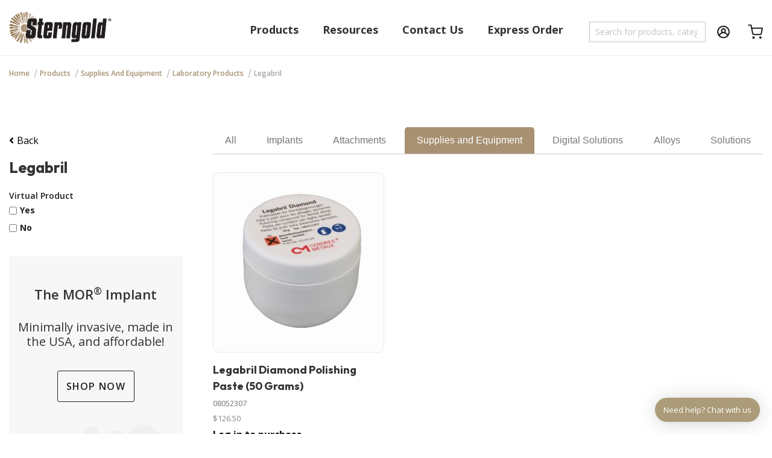

--- FILE ---
content_type: text/html; charset=UTF-8
request_url: https://www.sterngold.com/products/dental-equipment/laboratory-products/legabril
body_size: 29419
content:
<!doctype html>
<html lang="en">
    <head >
        <script>
    var LOCALE = 'en\u002DUS';
    var BASE_URL = 'https\u003A\u002F\u002Fwww.sterngold.com\u002F';
    var require = {
        'baseUrl': 'https\u003A\u002F\u002Fwww.sterngold.com\u002Fstatic\u002Ffrontend\u002FMagento\u002FSterngold\u002Fen_US'
    };</script>        <meta charset="utf-8"/>
<meta name="title" content="Legabril Diamond Polishing Paste - Gold Dental Alloy Polishing Paste"/>
<meta name="description" content="Legabril Diamond Polishing Paste is a fine polishing compound containing diamond particles, for all precious and non-precious dental alloy."/>
<meta name="keywords" content="diamond polishing paste dental/diamond polishing paste"/>
<meta name="robots" content="INDEX,FOLLOW"/>
<meta name="viewport" content="width=device-width, initial-scale=1"/>
<meta name="format-detection" content="telephone=no"/>
<title>Legabril Diamond Polishing Paste - Gold Dental Alloy Polishing Paste</title>
<link  rel="stylesheet" type="text/css"  media="all" href="https://www.sterngold.com/static/frontend/Magento/Sterngold/en_US/mage/calendar.css" />
<link  rel="stylesheet" type="text/css"  media="all" href="https://www.sterngold.com/static/frontend/Magento/Sterngold/en_US/css/styles-m.css" />
<link  rel="stylesheet" type="text/css"  media="all" href="https://www.sterngold.com/static/frontend/Magento/Sterngold/en_US/css/bootstrap.min.css" />
<link  rel="stylesheet" type="text/css"  media="all" href="https://www.sterngold.com/static/frontend/Magento/Sterngold/en_US/css/font-awesome.min.css" />
<link  rel="stylesheet" type="text/css"  media="all" href="https://www.sterngold.com/static/frontend/Magento/Sterngold/en_US/css/helper.css" />
<link  rel="stylesheet" type="text/css"  media="all" href="https://www.sterngold.com/static/frontend/Magento/Sterngold/en_US/css/bds.css" />
<link  rel="stylesheet" type="text/css"  media="all" href="https://www.sterngold.com/static/frontend/Magento/Sterngold/en_US/css/custom.css" />
<link  rel="stylesheet" type="text/css"  media="all" href="https://www.sterngold.com/static/frontend/Magento/Sterngold/en_US/css/pe-icon-7-stroke.css" />
<link  rel="stylesheet" type="text/css"  media="all" href="https://www.sterngold.com/static/frontend/Magento/Sterngold/en_US/css/owl.carousel.min.css" />
<link  rel="stylesheet" type="text/css"  media="all" href="https://www.sterngold.com/static/frontend/Magento/Sterngold/en_US/Amasty_Finder/css/chosen.min.css" />
<link  rel="stylesheet" type="text/css"  media="all" href="https://www.sterngold.com/static/frontend/Magento/Sterngold/en_US/Amasty_ShopbyBase/css/swiper.min.css" />
<link  rel="stylesheet" type="text/css"  media="all" href="https://www.sterngold.com/static/frontend/Magento/Sterngold/en_US/Amasty_Storelocator/vendor/chosen/chosen.min.css" />
<link  rel="stylesheet" type="text/css"  media="all" href="https://www.sterngold.com/static/frontend/Magento/Sterngold/en_US/Mageplaza_Core/css/owl.theme.css" />
<link  rel="stylesheet" type="text/css"  media="all" href="https://www.sterngold.com/static/frontend/Magento/Sterngold/en_US/Mageplaza_BannerSlider/css/animate.min.css" />
<link  rel="stylesheet" type="text/css"  media="all" href="https://www.sterngold.com/static/frontend/Magento/Sterngold/en_US/Mageplaza_BannerSlider/css/style.css" />
<link  rel="stylesheet" type="text/css"  media="all" href="https://www.sterngold.com/static/frontend/Magento/Sterngold/en_US/Newbird_ProductCountryRestriction/css/style.css" />
<link  rel="stylesheet" type="text/css"  media="all" href="https://www.sterngold.com/static/frontend/Magento/Sterngold/en_US/WeltPixel_Quickview/css/magnific-popup.css" />
<link  rel="stylesheet" type="text/css"  media="all" href="https://www.sterngold.com/static/frontend/Magento/Sterngold/en_US/Amasty_ShopbyBase/css/chosen/chosen.css" />
<link  rel="stylesheet" type="text/css"  media="all" href="https://www.sterngold.com/static/frontend/Magento/Sterngold/en_US/Algolia_AlgoliaSearch/css/autocomplete.css" />
<link  rel="stylesheet" type="text/css"  media="all" href="https://www.sterngold.com/static/frontend/Magento/Sterngold/en_US/Algolia_AlgoliaSearch/css/grid.css" />
<link  rel="stylesheet" type="text/css"  media="all" href="https://www.sterngold.com/static/frontend/Magento/Sterngold/en_US/Algolia_AlgoliaSearch/css/algolia-reset.css" />
<link  rel="stylesheet" type="text/css"  media="all" href="https://www.sterngold.com/static/frontend/Magento/Sterngold/en_US/Algolia_AlgoliaSearch/css/instantsearch.v3.css" />
<link  rel="stylesheet" type="text/css"  media="all" href="https://www.sterngold.com/static/frontend/Magento/Sterngold/en_US/Algolia_AlgoliaSearch/css/recommend.css" />
<link  rel="stylesheet" type="text/css"  media="screen and (min-width: 768px)" href="https://www.sterngold.com/static/frontend/Magento/Sterngold/en_US/css/styles-l.css" />
<link  rel="stylesheet" type="text/css"  media="print" href="https://www.sterngold.com/static/frontend/Magento/Sterngold/en_US/css/print.css" />
<link  rel="stylesheet" type="text/css"  media="all" href="https://cdn.jsdelivr.net/npm/slick-carousel@1.8.1/slick/slick.css" />
<link  rel="stylesheet" type="text/css"  media="all" href="https://use.fontawesome.com/releases/v5.7.2/css/all.css" />
<script  type="text/javascript"  src="https://www.sterngold.com/static/_cache/merged/cdf5d7c08665011a44f9fa22de7a7413.min.js"></script>
<link  rel="icon" type="image/x-icon" href="https://www.sterngold.com/media/favicon/default/sterngold-favicon.png" />
<link  rel="shortcut icon" type="image/x-icon" href="https://www.sterngold.com/media/favicon/default/sterngold-favicon.png" />
<script
        type="text/javascript"
        src="//static.klaviyo.com/onsite/js/klaviyo.js?company_id=UkBGhs"
></script>

<script>
function updateMetaTagsForContactsPage(title, description) {
    if (window.location.pathname === '/contacts') {
        document.title = title;
        let metaDescription = document.querySelector('meta[name="description"]');
        if (!metaDescription) {
            metaDescription = document.createElement('meta');
            metaDescription.setAttribute('name', 'description');
            document.head.appendChild(metaDescription);
        }
        metaDescription.setAttribute('content', description);
    }
}

document.addEventListener('DOMContentLoaded', function() {
    updateMetaTagsForContactsPage("Contact Sterngold - A Global Leader In Restorative Dentistry", "Reach out to Sterngold for dental product inquiries and support via phone, email, or fax. Contact details and operation hours provided.");
});

</script>

<style>
.aa-InputWrapperSuffix, .aa-InputWrapperPrefix {display: none;}
.aa-InputWrapper {margin-right: 22px;}
.minicart-wrapper {display: inherit;}
</style>
        
<script>
    window.getWpGA4Cookie = function(name) {
        match = document.cookie.match(new RegExp(name + '=([^;]+)'));
        if (match) return decodeURIComponent(match[1].replace(/\+/g, ' ')) ;
    };

    window.ga4AllowServices = false;

    var isCookieRestrictionModeEnabled = 0,
        currentWebsiteId = 1,
        cookieRestrictionName = 'user_allowed_save_cookie';

    if (isCookieRestrictionModeEnabled) {
        allowedCookies = window.getWpGA4Cookie(cookieRestrictionName);

        if (allowedCookies !== undefined) {
            allowedWebsites = JSON.parse(allowedCookies);

            if (allowedWebsites[currentWebsiteId] === 1) {
                window.ga4AllowServices = true;
            }
        }
    } else {
        window.ga4AllowServices = true;
    }
</script>
        <script>
        if (window.ga4AllowServices) {
            window.dataLayer = window.dataLayer || [];
                        var dl4Objects = [{"pageName":"Legabril Diamond Polishing Paste - Gold Dental Alloy Polishing Paste","pageType":"category"}];
            for (var i in dl4Objects) {
                window.dataLayer.push({ecommerce: null});
                window.dataLayer.push(dl4Objects[i]);
            }
                        var wpGA4Cookies = ['wp_ga4_user_id','wp_ga4_customerGroup'];
            wpGA4Cookies.map(function (cookieName) {
                var cookieValue = window.getWpGA4Cookie(cookieName);
                if (cookieValue) {
                    var dl4Object = {};
                    dl4Object[cookieName.replace('wp_ga4_', '')] = cookieValue;
                    window.dataLayer.push(dl4Object);
                }
            });
        }
    </script>

    <!-- Google Tag Manager -->
<script>  if (window.ga4AllowServices) { (function(w,d,s,l,i){w[l]=w[l]||[];w[l].push({'gtm.start':
new Date().getTime(),event:'gtm.js'});var f=d.getElementsByTagName(s)[0],
j=d.createElement(s),dl=l!='dataLayer'?'&l='+l:'';j.async=true;j.src=
'https://www.googletagmanager.com/gtm.js?id='+i+dl;f.parentNode.insertBefore(j,f);
})(window,document,'script','dataLayer','GTM-NW352F9');} </script>
<!-- End Google Tag Manager --><!-- BEGIN GOOGLE ANALYTICS CODE -->
<script type="text/x-magento-init">
{
    "*": {
        "Magento_GoogleAnalytics/js/google-analytics": {
            "isCookieRestrictionModeEnabled": 0,
            "currentWebsite": 1,
            "cookieName": "user_allowed_save_cookie",
            "ordersTrackingData": [],
            "pageTrackingData": {"optPageUrl":"","isAnonymizedIpActive":false,"accountId":"UA-88724903-1"}        }
    }
}
</script>
<!-- END GOOGLE ANALYTICS CODE -->
    <script type="text/x-magento-init">
        {
            "*": {
                "Magento_PageCache/js/form-key-provider": {
                    "isPaginationCacheEnabled":
                        0                }
            }
        }
    </script>
    
    <script>window.algoliaConfig = {"instant":{"enabled":false,"selector":".columns","isAddToCartEnabled":true,"addToCartParams":{"action":"https:\/\/www.sterngold.com\/checkout\/cart\/add\/","formKey":"DA3UWsNe6hLKCWDj","redirectUrlParam":"uenc"},"infiniteScrollEnabled":false,"urlTrackedParameters":["query","attribute:*","index","page"],"isSearchBoxEnabled":false,"isVisualMerchEnabled":false,"categorySeparator":" \/\/\/ ","categoryPageIdAttribute":"categoryPageId","isCategoryNavigationEnabled":false,"hidePagination":false},"autocomplete":{"enabled":true,"selector":".algolia-aa-search-input","sections":[{"name":"pages","label":"Pages","hitsPerPage":"2"}],"nbOfProductsSuggestions":6,"nbOfCategoriesSuggestions":2,"nbOfQueriesSuggestions":0,"isDebugEnabled":false,"isNavigatorEnabled":true,"debounceMilliseconds":300,"minimumCharacters":0},"landingPage":{"query":"","configuration":"[]"},"recommend":{"enabledFBT":false,"enabledRelated":false,"enabledFBTInCart":false,"enabledRelatedInCart":false,"enabledLookingSimilar":0,"limitFBTProducts":6,"limitRelatedProducts":6,"limitTrendingItems":6,"limitLookingSimilar":6,"enabledTrendItems":0,"trendItemFacetName":null,"trendItemFacetValue":null,"isTrendItemsEnabledInPDP":0,"isTrendItemsEnabledInCartPage":0,"isAddToCartEnabledInFBT":false,"isAddToCartEnabledInRelatedProduct":false,"isAddToCartEnabledInTrendsItem":false,"isAddToCartEnabledInLookingSimilar":false,"FBTTitle":"Frequently bought together","relatedProductsTitle":"Related products","trendingItemsTitle":"Trending items","addToCartParams":{"action":"https:\/\/www.sterngold.com\/checkout\/cart\/add\/","formKey":"DA3UWsNe6hLKCWDj","redirectUrlParam":"uenc"},"isLookingSimilarEnabledInPDP":0,"isLookingSimilarEnabledInCartPage":0,"lookingSimilarTitle":"Looking Similar"},"extensionVersion":"3.15.3","applicationId":"DOAM7WUN56","indexName":"magento2_default","apiKey":"OWExZTQ5OTEyN2M3MDA5YmJhMDU4NGVkYmMzN2EyODA2NGQwYzMzYTM5MDZiMTA5MTQ1ODM0ZWIwMThmYmRjY3RhZ0ZpbHRlcnM9JnZhbGlkVW50aWw9MTc2OTE2NDc0OA==","attributeFilter":[],"facets":[{"attribute":"price","type":"slider","label":"Price","searchable":"2","create_rule":"2"},{"attribute":"categories","type":"conjunctive","label":"Categories","searchable":"2","create_rule":"2"},{"attribute":"color","type":"disjunctive","label":"Colors","searchable":"1","create_rule":"2"}],"areCategoriesInFacets":true,"hitsPerPage":9,"sortingIndices":[{"attribute":"price","sort":"asc","sortLabel":"Lowest price","name":"magento2_default_products_price_default_asc","ranking":["asc(price.USD.default)","typo","geo","words","filters","proximity","attribute","exact","custom"],"label":"Lowest price"},{"attribute":"price","sort":"desc","sortLabel":"Highest price","name":"magento2_default_products_price_default_desc","ranking":["desc(price.USD.default)","typo","geo","words","filters","proximity","attribute","exact","custom"],"label":"Highest price"},{"attribute":"created_at","sort":"desc","sortLabel":"Newest first","name":"magento2_default_products_created_at_desc","ranking":["desc(created_at)","typo","geo","words","filters","proximity","attribute","exact","custom"],"label":"Newest first"}],"isSearchPage":false,"isCategoryPage":false,"isLandingPage":false,"removeBranding":false,"productId":null,"priceKey":".USD.default","priceGroup":null,"origFormatedVar":"price.USD.default_original_formated","tierFormatedVar":"price.USD.default_tier_formated","currencyCode":"USD","currencySymbol":"$","priceFormat":{"pattern":"$%s","precision":2,"requiredPrecision":2,"decimalSymbol":".","groupSymbol":",","groupLength":3,"integerRequired":false},"maxValuesPerFacet":10,"autofocus":true,"resultPageUrl":"https:\/\/www.sterngold.com\/catalogsearch\/result\/","request":{"query":"","refinementKey":"","refinementValue":"","categoryId":"","landingPageId":"","path":"","level":"","parentCategory":"","childCategories":[],"url":"https:\/\/www.sterngold.com\/products\/dental-equipment\/laboratory-products\/legabril"},"showCatsNotIncludedInNavigation":false,"showSuggestionsOnNoResultsPage":true,"baseUrl":"https:\/\/www.sterngold.com","popularQueries":[],"useAdaptiveImage":false,"urls":{"logo":"https:\/\/www.sterngold.com\/static\/frontend\/Magento\/Sterngold\/en_US\/Algolia_AlgoliaSearch\/js\/images\/algolia-logo-blue.svg"},"cookieConfiguration":{"customerTokenCookie":"_ALGOLIA_MAGENTO_AUTH","consentCookieName":"user_allowed_save_cookie","cookieAllowButtonSelector":"#btn-cookie-allow","cookieRestrictionModeEnabled":false,"cookieDuration":"15552000000"},"ccAnalytics":{"enabled":true,"ISSelector":".ais-Hits-item a.result, .ais-InfiniteHits-item a.result","conversionAnalyticsMode":"all","addToCartSelector":".action.primary.tocart","orderedProductIds":[]},"isPersonalizationEnabled":false,"personalization":{"enabled":false,"viewedEvents":{"viewProduct":{"eventName":"Viewed Product","enabled":false,"method":"viewedObjectIDs"}},"clickedEvents":{"productClicked":{"eventName":"Product Clicked","enabled":false,"selector":".ais-Hits-item a.result, .ais-InfiniteHits-item a.result","method":"clickedObjectIDs"},"productRecommended":{"eventName":"Recommended Product Clicked","enabled":false,"selector":".products-upsell .product-item","method":"clickedObjectIDs"}},"filterClicked":{"eventName":"Filter Clicked","enabled":false,"method":"clickedFilters"}},"analytics":{"enabled":true,"delay":"3000","triggerOnUiInteraction":"1","pushInitialSearch":"0"},"now":1769040000,"queue":{"isEnabled":false,"nbOfJobsToRun":5,"retryLimit":3,"nbOfElementsPerIndexingJob":300},"isPreventBackendRenderingEnabled":false,"translations":{"to":"to","or":"or","go":"Go","popularQueries":"You can try one of the popular search queries","seeAll":"See all products","allDepartments":"All departments","seeIn":"See products in","orIn":"or in","noProducts":"No products for query","noResults":"No results","refine":"Refine","selectedFilters":"Selected Filters","clearAll":"Clear all","previousPage":"Previous page","nextPage":"Next page","searchFor":"Search for products","relevance":"Relevance","categories":"Categories","products":"Products","suggestions":"Suggestions","searchBy":"Search by","searchForFacetValuesPlaceholder":"Search for other ...","showMore":"Show more products","searchTitle":"Search results for","placeholder":"Search for products, categories, ...","addToCart":"Add to Cart"}};</script>

    </head>
    <body data-container="body"
          data-mage-init='{"loaderAjax": {}, "loader": { "icon": "https://www.sterngold.com/static/frontend/Magento/Sterngold/en_US/images/loader-2.gif"}}'
        id="html-body" class="page-with-filter page-products categorypath-products-dental-equipment-laboratory-products-legabril category-legabril catalog-category-view page-layout-2columns-left">
        
<!-- Google Tag Manager (noscript) -->
<noscript><iframe src="https://www.googletagmanager.com/ns.html?id=GTM-NW352F9"
height="0" width="0" style="display:none;visibility:hidden"></iframe></noscript>
<!-- End Google Tag Manager (noscript) --><!-- Google Tag Manager (noscript) -->
<noscript><iframe src="https://www.googletagmanager.com/ns.html?id=GTM-NW352F9"
height="0" width="0" style="display:none;visibility:hidden"></iframe></noscript>
<!-- End Google Tag Manager (noscript) -->
<script type="text/x-magento-init">
    {
        "*": {
            "Magento_PageBuilder/js/widget-initializer": {
                "config": {"[data-content-type=\"slider\"][data-appearance=\"default\"]":{"Magento_PageBuilder\/js\/content-type\/slider\/appearance\/default\/widget":false},"[data-content-type=\"map\"]":{"Magento_PageBuilder\/js\/content-type\/map\/appearance\/default\/widget":false},"[data-content-type=\"row\"]":{"Magento_PageBuilder\/js\/content-type\/row\/appearance\/default\/widget":false},"[data-content-type=\"tabs\"]":{"Magento_PageBuilder\/js\/content-type\/tabs\/appearance\/default\/widget":false},"[data-content-type=\"slide\"]":{"Magento_PageBuilder\/js\/content-type\/slide\/appearance\/default\/widget":{"buttonSelector":".pagebuilder-slide-button","showOverlay":"hover","dataRole":"slide"}},"[data-content-type=\"banner\"]":{"Magento_PageBuilder\/js\/content-type\/banner\/appearance\/default\/widget":{"buttonSelector":".pagebuilder-banner-button","showOverlay":"hover","dataRole":"banner"}},"[data-content-type=\"buttons\"]":{"Magento_PageBuilder\/js\/content-type\/buttons\/appearance\/inline\/widget":false},"[data-content-type=\"products\"][data-appearance=\"carousel\"]":{"Magento_PageBuilder\/js\/content-type\/products\/appearance\/carousel\/widget":false}},
                "breakpoints": {"desktop":{"label":"Desktop","stage":true,"default":true,"class":"desktop-switcher","icon":"Magento_PageBuilder::css\/images\/switcher\/switcher-desktop.svg","conditions":{"min-width":"1024px"},"options":{"products":{"default":{"slidesToShow":"5"}}}},"tablet":{"conditions":{"max-width":"1024px","min-width":"768px"},"options":{"products":{"default":{"slidesToShow":"4"},"continuous":{"slidesToShow":"3"}}}},"mobile":{"label":"Mobile","stage":true,"class":"mobile-switcher","icon":"Magento_PageBuilder::css\/images\/switcher\/switcher-mobile.svg","media":"only screen and (max-width: 768px)","conditions":{"max-width":"768px","min-width":"640px"},"options":{"products":{"default":{"slidesToShow":"3"}}}},"mobile-small":{"conditions":{"max-width":"640px"},"options":{"products":{"default":{"slidesToShow":"2"},"continuous":{"slidesToShow":"1"}}}}}            }
        }
    }
</script>

<div
            class="ambanners ambanner-10"
        data-position="10"
        data-role="amasty-banner-container"
></div>

<div class="cookie-status-message" id="cookie-status">
    The store will not work correctly when cookies are disabled.</div>
<script type="text&#x2F;javascript">document.querySelector("#cookie-status").style.display = "none";</script>
<script type="text/x-magento-init">
    {
        "*": {
            "cookieStatus": {}
        }
    }
</script>

<script type="text/x-magento-init">
    {
        "*": {
            "mage/cookies": {
                "expires": null,
                "path": "\u002F",
                "domain": ".www.sterngold.com",
                "secure": true,
                "lifetime": "3600"
            }
        }
    }
</script>
    <noscript>
        <div class="message global noscript">
            <div class="content">
                <p>
                    <strong>JavaScript seems to be disabled in your browser.</strong>
                    <span>
                        For the best experience on our site, be sure to turn on Javascript in your browser.                    </span>
                </p>
            </div>
        </div>
    </noscript>

<script>
    window.cookiesConfig = window.cookiesConfig || {};
    window.cookiesConfig.secure = true;
</script><script>    require.config({
        map: {
            '*': {
                wysiwygAdapter: 'mage/adminhtml/wysiwyg/tiny_mce/tinymce5Adapter'
            }
        }
    });</script><script>    require.config({
        paths: {
            googleMaps: 'https\u003A\u002F\u002Fmaps.googleapis.com\u002Fmaps\u002Fapi\u002Fjs\u003Fv\u003D3\u0026key\u003D'
        },
        config: {
            'Magento_PageBuilder/js/utils/map': {
                style: '',
            },
            'Magento_PageBuilder/js/content-type/map/preview': {
                apiKey: '',
                apiKeyErrorMessage: 'You\u0020must\u0020provide\u0020a\u0020valid\u0020\u003Ca\u0020href\u003D\u0027https\u003A\u002F\u002Fwww.sterngold.com\u002Fadminhtml\u002Fsystem_config\u002Fedit\u002Fsection\u002Fcms\u002F\u0023cms_pagebuilder\u0027\u0020target\u003D\u0027_blank\u0027\u003EGoogle\u0020Maps\u0020API\u0020key\u003C\u002Fa\u003E\u0020to\u0020use\u0020a\u0020map.'
            },
            'Magento_PageBuilder/js/form/element/map': {
                apiKey: '',
                apiKeyErrorMessage: 'You\u0020must\u0020provide\u0020a\u0020valid\u0020\u003Ca\u0020href\u003D\u0027https\u003A\u002F\u002Fwww.sterngold.com\u002Fadminhtml\u002Fsystem_config\u002Fedit\u002Fsection\u002Fcms\u002F\u0023cms_pagebuilder\u0027\u0020target\u003D\u0027_blank\u0027\u003EGoogle\u0020Maps\u0020API\u0020key\u003C\u002Fa\u003E\u0020to\u0020use\u0020a\u0020map.'
            },
        }
    });</script><script>
    require.config({
        shim: {
            'Magento_PageBuilder/js/utils/map': {
                deps: ['googleMaps']
            }
        }
    });</script><div class="overlay_checkout">
    <div class="overlay_content_checkout">
        <form name="form-select-store" id="form-select-store" action="#">
           <div class="checkout_box"></div>
            <a title="I will choose another state or product"  class="another_state">I will choose another state or product</a>
            <button title="Close" type="button" class="close_btn"  id="www"><span>×</span></button>
        </form>
    </div>
</div>
<div class="page-wrapper"><header class="page-header"><div class="header content"><a
    class="logo"
    href="https://www.sterngold.com/"
    title=""
    aria-label="store logo">
    <img src="https://www.sterngold.com/media/logo/default/stern-logo.jpg"
         title=""
         alt=""
            width="170"                />
</a>
<div class="header-menu-container"><div class="header-menu-left"><nav class="navigation" data-action="navigation">
    <ul>
        <li class="level0 nav-1 custom-item last level-top parent ui-menu-item" id="products-element">
            <a href="#" class="level-top ui-corner-all">
                <span>Products</span>
            </a>
        </li>

        <li class="level0 nav-2 custom-item level-top parent ui-menu-item" id="resources-element">
            <a href="#" class="level-top ui-corner-all">
                <span>Resources</span>
            </a>
        </li>

        <li class="level0 custom-item level-top parent">
            <a href="/contacts" class="level-top ui-corner-all">
                <span>Contact Us</span>
            </a>
        </li>

        <li class="level0 custom-item last level-top parent">
            <a href="/aw_quick_order" class="level-top ui-corner-all">
                <span>Express Order</span>
            </a>
        </li>
    </ul>
</nav>
<script>
    require(['jquery', 'domReady!'], function ($) {

        // ---------- helpers ----------
        function openMenu() {
            var $navProduct = $('.navigation-product');
            var $navBg = $('.navigation-product-background');

            if (window.innerWidth < 994) {
                $('.navigation').slideUp();
            }
            $('.header-menu-right .nav-toggle').removeClass('active');

            $navBg.addClass('visible');
            $navProduct.addClass('visible');
            $('body').addClass('nav-product-open');
        }

        function closeMenu() {
            $('.navigation-product').removeClass('visible');
            $('.navigation-product-background').removeClass('visible');
            $('body').removeClass('nav-product-open');
        }

        function isOpen() {
            return $('.navigation-product').hasClass('visible');
        }

        function openResourcesMenu() {
            var $navResources = $('.navigation-resources');
            var $navBg = $('.navigation-resources-background');

            if (window.innerWidth < 994) {
                $('.navigation').slideUp();
            }
            $('.header-menu-right .nav-toggle').removeClass('active');

            $navBg.addClass('visible');
            $navResources.addClass('visible');
            $('body').addClass('nav-resources-open');
        }

        function closeResourcesMenu() {
            $('.navigation-resources').removeClass('visible');
            $('.navigation-resources-background').removeClass('visible');
            $('body').removeClass('nav-resources-open');
        }

        function isResourcesOpen() {
            return $('.navigation-resources').hasClass('visible');
        }

        // ---------- layout tweak ----------
        var $header = $('.page-header');
        var $navProduct = $('.navigation-product');
        var $navResources = $('.navigation-resources');
        if ($header.length && $navProduct.length) {
            $navProduct.css('margin-top', $header.outerHeight() + 'px');
        }
        if ($header.length && $navResources.length) {
            $navResources.css('margin-top', $header.outerHeight() + 'px');
        }

        // ---------- open/toggle ----------
        // Only the products trigger toggles
        $(document).on('click', '#products-element', function (e) {
            e.preventDefault();
            if (isResourcesOpen()) {
                closeResourcesMenu();
            }
            isOpen() ? closeMenu() : openMenu();
        });

        $(document).on('click', '#resources-element', function (e) {
            e.preventDefault();
            if (isOpen()) {
                closeMenu();
            }
            isResourcesOpen() ? closeResourcesMenu() : openResourcesMenu();
        });

        // ---------- close actions ----------
        // Backdrop closes
        $(document).on('click', '.navigation-product-background', function (e) {
            e.preventDefault();
            closeMenu();
        });

        // Explicit close button closes (never toggles)
        $(document).on('click', '.close-icon', function (e) {
            e.preventDefault();
            e.stopPropagation(); // prevent any parent handlers from re-opening
            closeMenu();
        });

        // Prevent clicks inside the panel from closing via backdrop bubbling
        $(document).on('click', '.navigation-product', function (e) {
            e.stopPropagation();
        });

        $(document).on('click', '.navigation-resources-background', function (e) {
            e.preventDefault();
            closeResourcesMenu();
        });

        $(document).on('click', '.navigation-resources .close-icon', function (e) {
            e.preventDefault();
            e.stopPropagation();
            closeResourcesMenu();
        });

        $(document).on('click', '.navigation-resources', function (e) {
            e.stopPropagation();
        });

        $(document).on('click', '.navigation-resources a[href]', function (e) {
            e.stopPropagation();
            closeResourcesMenu();
        });

        // Optional: ESC to close
        $(document).on('keydown', function (e) {
            if (e.key === 'Escape') {
                closeMenu();
                closeResourcesMenu();
            }
        });

        // ---------- categories (delegated) ----------
        // Cache container selectors once
        var selectors = {
            mainCategories: '.main-categories',
            backButton: '#back-button',
            ourProducts: '.main-categories-header'
        };

        // Initial UI state
        $(selectors.backButton).hide();

        // Main category click
        $(document).on('click', '.main-categories > li', function (e) {
            var $a = $(e.target).closest('a');
            if ($a.length) { closeMenu(); e.stopPropagation(); return; }

            if ($(e.target).closest('.subcategories').length) return; // ignore nested clicks
            e.preventDefault();

            const $li = $(this);
            const $sub = $li.find('> .subcategories').first();
            const $arrow = $li.find('> .fa-angle-right').first();

            if ($sub.is(':visible')) {
                $sub.slideUp();
                $('.main-categories').children('li').show();
                $li.find('> span.category-name').css('font-weight', '400');
                $('#back-button').hide();
                $('.main-categories-header').show();
                $('.main-categories').children('li').css('border-bottom', '1px solid rgba(165,165,165,.5)');
                $arrow.show();
            } else {
                $('.main-categories').children('li').not($li).hide();
                $li.find('> span.category-name').css('font-weight', '700');
                $sub.slideDown().children('li').show();
                $('#back-button').show();
                $('.main-categories-header').hide();
                $('.main-categories').children('li').css('border-bottom', 'none');
                $arrow.hide();
            }
        });

        $(document).on('click', '.main-categories > li > .subcategories > li', function (e) {
            var $a = $(e.target).closest('a');
            if ($a.length) { closeMenu(); e.stopImmediatePropagation(); return; }

            e.preventDefault();
            e.stopImmediatePropagation();

            const $li = $(this);
            const $child = $li.find('> .subcategories').first();
            const $name  = $li.find('> .category-name').first();
            const $toggle = $li.find('> .toggle-subcategories').first();

            if ($child.length) {
                if ($child.is(':visible')) {
                    $child.slideUp();
                    $toggle.text('+');
                    $name.css('font-weight', '400');
                } else {
                    $name.css('font-weight', '700');
                    $child.slideDown();
                    $toggle.text('-');
                }
            }
        });

        // Generic nested subcategories (any depth)
        $(document).on('click', '.subcategories li', function (e) {
            var $a = $(e.target).closest('a');
            if ($a.length) { closeMenu(); e.stopImmediatePropagation(); return; }

            e.preventDefault();
            e.stopImmediatePropagation();

            var $li = $(this);
            var $child = $li.find('> .subcategories').first();
            var $toggle = $li.find('> .toggle-subcategories').first();

            if ($child.length) {
                if ($child.is(':visible')) {
                    $child.slideUp();
                    $toggle.text('+');
                } else {
                    $child.slideDown();
                    $toggle.text('-');
                }
            }
        });

        // Back button resets view
        $(document).on('click', selectors.backButton, function (e) {
            e.preventDefault();
            $('.subcategories').slideUp();
            $('.toggle-subcategories .fa-angle-right').show();
            $(selectors.mainCategories).children('li').show()
                .find('span.category-name').css('font-weight', '400');
            $(selectors.backButton).hide();
            $(selectors.ourProducts).show();
        });

        $(document).on('click', 'a.main-category-view-all, a.main-category-view-page, li > a.category-name[href]', function (e) {
            e.stopPropagation();
            closeMenu();
        });
    });
</script></div><div class="header-menu-right flex">    <script type="text/x-magento-init">
        {
            "*": {
                "algoliaAutocomplete": {}
            }
        }
    </script>
    <script>
        document.addEventListener('DOMContentLoaded', function () {
            const observer = new MutationObserver(function(mutationsList, observer) {
                let searchToggleButton = document.querySelector('.aa-SubmitButton');
                let searchInput = document.querySelector('.aa-InputWrapper');
                if (searchToggleButton && searchInput) {
                    searchToggleButton.addEventListener('click', function () {
                        let displayStatus = window.getComputedStyle(searchInput).display;
                        if (displayStatus === 'none') {
                            searchInput.style.display = 'block';
                        } else {
                            searchInput.style.display = 'none';
                        }
                    });
                    observer.disconnect();
                }
            });

            observer.observe(document.body, { childList: true, subtree: true });
        });

    </script>
    <div id="algoliaAutocomplete" class="block block-search algolia-search-block algolia-search-input"></div>
<span class="action nav-toggle"><span>Toggle Nav</span></span>
<div data-block="settings-dropdown" class="block block-setting">
    <div class="algolia-aa-search-input"></div>
    <a href="/customer/account/">
        <div class="header-setting" data-role="dropdownDialog">
            <div class="header-icon">
                <img src="https://www.sterngold.com/static/frontend/Magento/Sterngold/en_US/images/u_user-circle.svg" alt="User Profile">
            </div>
        </div>
    </a>
</div>

<script type="text/javascript">
    require(['jquery'], function ($) {
        $(document).ready(function () {
            $('.nav-toggle').on('click', function () {
                $('.navigation').slideToggle();
                $(this).toggleClass('active');
            })
        });

        function setDefault() {
            if (window.innerWidth > 991) $('.navigation').show();
            else $('.navigation').hide();

            $('.nav-toggle').removeClass('active');
        }

        $(window).resize(function () {
            setDefault();
        });
    });
</script>

<div data-block="minicart" class="minicart-wrapper">
    <a class="action showcart" href="https://www.sterngold.com/checkout/cart/"
       data-bind="scope: 'minicart_content'">
        <div class="header-icon">
            <img src="https://www.sterngold.com/static/frontend/Magento/Sterngold/en_US/images/fi_shopping-cart.svg" alt="Shopping Cart">
            <span class="text">Shopping Cart</span>
            <span class="counter qty empty"
                  data-bind="css: { empty: !!getCartParam('summary_count') == false && !isLoading() },
               blockLoader: isLoading">
            <span class="counter-number">
                <!-- ko if: getCartParam('summary_count') -->
                <!-- ko text: getCartParam('summary_count').toLocaleString(window.LOCALE) --><!-- /ko -->
                <!-- /ko -->
            </span>
            <span class="counter-label">
            <!-- ko if: getCartParam('summary_count') -->
                <!-- ko text: getCartParam('summary_count').toLocaleString(window.LOCALE) --><!-- /ko -->
                <!-- ko i18n: 'items' --><!-- /ko -->
                <!-- /ko -->
            </span>
        </span>
        </div>
    </a>
            <div class="block block-minicart"
             data-role="dropdownDialog"
             data-mage-init='{"dropdownDialog":{
                "appendTo":"[data-block=minicart]",
                "triggerTarget":".showcart",
                "timeout": "800",
                "closeOnMouseLeave": true,
                "closeOnEscape": true,
                "triggerEvent" : "mouseenter",
                "triggerClass":"active",
                "parentClass":"active",
                "buttons":[]}}'>
            <div id="minicart-content-wrapper" data-bind="scope: 'minicart_content'">
                <!-- ko template: getTemplate() --><!-- /ko -->
            </div>
                    </div>
        <script>window.checkout = {"shoppingCartUrl":"https:\/\/www.sterngold.com\/checkout\/cart\/","checkoutUrl":"https:\/\/www.sterngold.com\/checkout\/","updateItemQtyUrl":"https:\/\/www.sterngold.com\/checkout\/sidebar\/updateItemQty\/","removeItemUrl":"https:\/\/www.sterngold.com\/checkout\/sidebar\/removeItem\/","imageTemplate":"Magento_Catalog\/product\/image_with_borders","baseUrl":"https:\/\/www.sterngold.com\/","minicartMaxItemsVisible":5,"websiteId":"1","maxItemsToDisplay":10,"storeId":"1","storeGroupId":"1","customerLoginUrl":"https:\/\/www.sterngold.com\/customer\/account\/login\/","isRedirectRequired":false,"autocomplete":"off","captcha":{"user_login":{"isCaseSensitive":false,"imageHeight":50,"imageSrc":"","refreshUrl":"https:\/\/www.sterngold.com\/captcha\/refresh\/","isRequired":false,"timestamp":1769078348}}}</script>    <script type="text/x-magento-init">
    {
        "[data-block='minicart']": {
            "Magento_Ui/js/core/app": {"components":{"minicart_content":{"children":{"subtotal.container":{"children":{"subtotal":{"children":{"subtotal.totals":{"config":{"display_cart_subtotal_incl_tax":0,"display_cart_subtotal_excl_tax":1,"template":"Magento_Tax\/checkout\/minicart\/subtotal\/totals"},"children":{"subtotal.totals.msrp":{"component":"Magento_Msrp\/js\/view\/checkout\/minicart\/subtotal\/totals","config":{"displayArea":"minicart-subtotal-hidden","template":"Magento_Msrp\/checkout\/minicart\/subtotal\/totals"}}},"component":"Magento_Tax\/js\/view\/checkout\/minicart\/subtotal\/totals"}},"component":"uiComponent","config":{"template":"Magento_Checkout\/minicart\/subtotal"}}},"component":"uiComponent","config":{"displayArea":"subtotalContainer"}},"item.renderer":{"component":"Magento_Checkout\/js\/view\/cart-item-renderer","config":{"displayArea":"defaultRenderer","template":"Magento_Checkout\/minicart\/item\/default"},"children":{"item.image":{"component":"Magento_Catalog\/js\/view\/image","config":{"template":"Magento_Catalog\/product\/image","displayArea":"itemImage"}},"checkout.cart.item.price.sidebar":{"component":"uiComponent","config":{"template":"Magento_Checkout\/minicart\/item\/price","displayArea":"priceSidebar"}}}},"extra_info":{"component":"uiComponent","config":{"displayArea":"extraInfo"}},"promotion":{"component":"uiComponent","config":{"displayArea":"promotion"}}},"config":{"itemRenderer":{"default":"defaultRenderer","simple":"defaultRenderer","virtual":"defaultRenderer"},"template":"Magento_Checkout\/minicart\/content"},"component":"Magento_Checkout\/js\/view\/minicart"}},"types":[]}        },
        "*": {
            "Magento_Ui/js/block-loader": "https\u003A\u002F\u002Fwww.sterngold.com\u002Fstatic\u002Ffrontend\u002FMagento\u002FSterngold\u002Fen_US\u002Fimages\u002Floader\u002D1.gif"
        }
    }
    </script>
</div>
</div></div></div>        <script type="application/javascript" async
            src=https://static.klaviyo.com/onsite/js/UkBGhs/klaviyo.js ></script>

    <script type="text/x-magento-init">
        {
            "*": {
                "KlaviyoCustomerData": {}
            }
        }
    </script>
</header>

<div class="breadcrumbs">
    <div class="container">
        <ul class="items">
                            <li class="item home">
                                    <a href="https://www.sterngold.com/"
                       title="Go to Home Page">
                        Home                    </a>
                                </li>
                            <li class="item category81">
                                    <a href="https://www.sterngold.com/products"
                       title="">
                        Products                    </a>
                                </li>
                            <li class="item category77">
                                    <a href="https://www.sterngold.com/products/dental-equipment"
                       title="">
                        Supplies and Equipment                    </a>
                                </li>
                            <li class="item category115">
                                    <a href="https://www.sterngold.com/products/dental-equipment/laboratory-products"
                       title="">
                        Laboratory Products                    </a>
                                </li>
                            <li class="item category152">
                                    <strong>Legabril</strong>
                                </li>
                    </ul>
    </div>
</div>
<main id="maincontent" class="page-main"><div id="algolia-autocomplete-container"></div><div id="fp.wp.marker-top"></div><a id="contentarea" tabindex="-1"></a>
<div class="page messages"><div data-placeholder="messages"></div>
<div data-bind="scope: 'messages'">
    <!-- ko if: cookieMessages && cookieMessages.length > 0 -->
    <div aria-atomic="true" role="alert" data-bind="foreach: { data: cookieMessages, as: 'message' }" class="messages">
        <div data-bind="attr: {
            class: 'message-' + message.type + ' ' + message.type + ' message',
            'data-ui-id': 'message-' + message.type
        }">
            <div data-bind="html: $parent.prepareMessageForHtml(message.text)"></div>
        </div>
    </div>
    <!-- /ko -->

    <!-- ko if: messages().messages && messages().messages.length > 0 -->
    <div aria-atomic="true" role="alert" class="messages" data-bind="foreach: {
        data: messages().messages, as: 'message'
    }">
        <div data-bind="attr: {
            class: 'message-' + message.type + ' ' + message.type + ' message',
            'data-ui-id': 'message-' + message.type
        }">
            <div data-bind="html: $parent.prepareMessageForHtml(message.text)"></div>
        </div>
    </div>
    <!-- /ko -->
</div>
<script type="text/x-magento-init">
    {
        "*": {
            "Magento_Ui/js/core/app": {
                "components": {
                        "messages": {
                            "component": "Magento_Theme/js/view/messages"
                        }
                    }
                }
            }
    }
</script>
</div><div class="columns"><div class="column main">
<div class="catalog-topnav amasty-catalog-topnav">
</div><input name="form_key" type="hidden" value="DA3UWsNe6hLKCWDj" /><div id="authenticationPopup" data-bind="scope:'authenticationPopup', style: {display: 'none'}">
        <script>window.authenticationPopup = {"autocomplete":"off","customerRegisterUrl":"https:\/\/www.sterngold.com\/customer\/account\/create\/","customerForgotPasswordUrl":"https:\/\/www.sterngold.com\/customer\/account\/forgotpassword\/","baseUrl":"https:\/\/www.sterngold.com\/","customerLoginUrl":"https:\/\/www.sterngold.com\/customer\/ajax\/login\/"}</script>    <!-- ko template: getTemplate() --><!-- /ko -->
        <script type="text/x-magento-init">
        {
            "#authenticationPopup": {
                "Magento_Ui/js/core/app": {"components":{"authenticationPopup":{"component":"Magento_Customer\/js\/view\/authentication-popup","children":{"messages":{"component":"Magento_Ui\/js\/view\/messages","displayArea":"messages"},"captcha":{"component":"Magento_Captcha\/js\/view\/checkout\/loginCaptcha","displayArea":"additional-login-form-fields","formId":"user_login","configSource":"checkout"},"recaptcha":{"component":"Magento_ReCaptchaFrontendUi\/js\/reCaptcha","displayArea":"additional-login-form-fields","reCaptchaId":"recaptcha-popup-login","settings":{"rendering":{"sitekey":"6LfXfbYqAAAAAIN9AddhpjLIsOuCdHXsWB6pRWRQ","badge":"bottomright","size":"invisible","theme":"light","hl":""},"invisible":true}}}}}}            },
            "*": {
                "Magento_Ui/js/block-loader": "https\u003A\u002F\u002Fwww.sterngold.com\u002Fstatic\u002Ffrontend\u002FMagento\u002FSterngold\u002Fen_US\u002Fimages\u002Floader\u002D1.gif"
                            }
        }
    </script>
</div>
<script type="text/x-magento-init">
    {
        "*": {
            "Magento_Customer/js/section-config": {
                "sections": {"stores\/store\/switch":["*"],"stores\/store\/switchrequest":["*"],"directory\/currency\/switch":["*"],"*":["messages"],"customer\/account\/logout":["*","recently_viewed_product","recently_compared_product","persistent"],"customer\/account\/loginpost":["*"],"customer\/account\/createpost":["*"],"customer\/account\/editpost":["*"],"customer\/ajax\/login":["checkout-data","cart","captcha"],"catalog\/product_compare\/add":["compare-products","wp_ga4"],"catalog\/product_compare\/remove":["compare-products"],"catalog\/product_compare\/clear":["compare-products"],"sales\/guest\/reorder":["cart"],"sales\/order\/reorder":["cart"],"checkout\/cart\/add":["cart","directory-data","wp_ga4"],"checkout\/cart\/delete":["cart","wp_ga4"],"checkout\/cart\/updatepost":["cart","wp_ga4"],"checkout\/cart\/updateitemoptions":["cart","wp_ga4"],"checkout\/cart\/couponpost":["cart"],"checkout\/cart\/estimatepost":["cart"],"checkout\/cart\/estimateupdatepost":["cart"],"checkout\/onepage\/saveorder":["cart","checkout-data","last-ordered-items"],"checkout\/sidebar\/removeitem":["cart","wp_ga4"],"checkout\/sidebar\/updateitemqty":["cart","wp_ga4"],"rest\/*\/v1\/carts\/*\/payment-information":["cart","last-ordered-items","captcha","instant-purchase","wp_ga4"],"rest\/*\/v1\/guest-carts\/*\/payment-information":["cart","captcha","wp_ga4"],"rest\/*\/v1\/guest-carts\/*\/selected-payment-method":["cart","checkout-data"],"rest\/*\/v1\/carts\/*\/selected-payment-method":["cart","checkout-data","instant-purchase"],"customer\/address\/*":["instant-purchase"],"customer\/account\/*":["instant-purchase"],"vault\/cards\/deleteaction":["instant-purchase"],"multishipping\/checkout\/overviewpost":["cart"],"paypal\/express\/placeorder":["cart","checkout-data"],"paypal\/payflowexpress\/placeorder":["cart","checkout-data"],"paypal\/express\/onauthorization":["cart","checkout-data"],"persistent\/index\/unsetcookie":["persistent"],"review\/product\/post":["review"],"wishlist\/index\/add":["wishlist","wp_ga4"],"wishlist\/index\/remove":["wishlist"],"wishlist\/index\/updateitemoptions":["wishlist"],"wishlist\/index\/update":["wishlist"],"wishlist\/index\/cart":["wishlist","cart","wp_ga4"],"wishlist\/index\/fromcart":["wishlist","cart"],"wishlist\/index\/allcart":["wishlist","cart","wp_ga4"],"wishlist\/shared\/allcart":["wishlist","cart"],"wishlist\/shared\/cart":["cart"],"braintree\/paypal\/placeorder":["cart","checkout-data"],"braintree\/googlepay\/placeorder":["cart","checkout-data"],"reclaim\/checkout\/reload":["cart"],"checkout\/cart\/configure":["wp_ga4"],"rest\/*\/v1\/guest-carts\/*\/shipping-information":["wp_ga4"],"rest\/*\/v1\/carts\/*\/shipping-information":["wp_ga4"],"weltpixel_quickview\/index\/updatecart":["cart"]},
                "clientSideSections": ["checkout-data","cart-data"],
                "baseUrls": ["https:\/\/www.sterngold.com\/"],
                "sectionNames": ["messages","customer","compare-products","last-ordered-items","cart","directory-data","captcha","instant-purchase","loggedAsCustomer","persistent","review","wishlist","wp_ga4","recently_viewed_product","recently_compared_product","product_data_storage","paypal-billing-agreement"]            }
        }
    }
</script>
<script type="text/x-magento-init">
    {
        "*": {
            "Magento_Customer/js/customer-data": {
                "sectionLoadUrl": "https\u003A\u002F\u002Fwww.sterngold.com\u002Fcustomer\u002Fsection\u002Fload\u002F",
                "expirableSectionLifetime": 60,
                "expirableSectionNames": ["cart","persistent"],
                "cookieLifeTime": "3600",
                "updateSessionUrl": "https\u003A\u002F\u002Fwww.sterngold.com\u002Fcustomer\u002Faccount\u002FupdateSession\u002F"
            }
        }
    }
</script>
<script type="text/x-magento-init">
    {
        "*": {
            "Magento_Customer/js/invalidation-processor": {
                "invalidationRules": {
                    "website-rule": {
                        "Magento_Customer/js/invalidation-rules/website-rule": {
                            "scopeConfig": {
                                "websiteId": "1"
                            }
                        }
                    }
                }
            }
        }
    }
</script>
<script type="text/x-magento-init">
    {
        "body": {
            "pageCache": {"url":"https:\/\/www.sterngold.com\/page_cache\/block\/render\/id\/152\/","handles":["default","catalog_category_view","catalog_category_view_type_layered","catalog_category_view_type_layered_without_children","catalog_category_view_displaymode_products","catalog_category_view_id_152","algolia_search_handle"],"originalRequest":{"route":"catalog","controller":"category","action":"view","uri":"\/products\/dental-equipment\/laboratory-products\/legabril"},"versionCookieName":"private_content_version"}        }
    }
</script>
<script type="text/x-magento-init">
    {
        "*": {
            "Magento_Ui/js/core/app": {
                "components": {
                        "finder_notification": {
                            "component": "Amasty_Finder/js/notification"
                        }
                    }
                }
            }
    }

</script>

<div
            class="ambanners ambanner-4"
        data-position="4"
        data-role="amasty-banner-container"
></div>

<div
            style="display: none"
            class="ambanners ambanner-15"
        data-position="15"
        data-role="amasty-banner-container"
></div>





    




<div
            style="display: none"
            class="ambanners ambanner-14"
        data-position="14"
        data-role="amasty-banner-container"
></div>

<div
            class="ambanners ambanner-5"
        data-position="5"
        data-role="amasty-banner-container"
></div>
<script type="text/x-magento-init">
    {
        "body": {
            "requireCookie": {"noCookieUrl":"https:\/\/www.sterngold.com\/cookie\/index\/noCookies\/","triggers":[".action.towishlist"],"isRedirectCmsPage":true}        }
    }
</script>

<script type="text/x-magento-init">
    {
        ".sidebar #narrow-by-list": {
            "accordion": {
                "multipleCollapsible": true,
                "active": [0]
            }
        }
    }
</script>

<script type="text/x-magento-init">
    {
        ".products-grid, .products-list": {
            "amShopbySwatchesChoose": {
                "listSwatches": []            }
        }
    }
</script>

<script type="text/x-magento-init">
    {
        "#narrow-by-list": {
            "amShopbyFiltersSync": {
            }
        }
    }
</script>


    <ul class="categories-navigation">
        <li class="category-item all-products active" data-category-slug="products">All</li>
                    <li class="category-item implants"
                 data-category-slug="implants">
                Implants            </li>
                    <li class="category-item attachments"
                 data-category-slug="attachments">
                Attachments            </li>
                    <li class="category-item dental-equipment"
                 data-category-slug="dental-equipment">
                Supplies and Equipment            </li>
                    <li class="category-item digital-cad-cam"
                 data-category-slug="digital-cad-cam">
                Digital Solutions            </li>
                    <li class="category-item alloys"
                 data-category-slug="alloys">
                Alloys            </li>
                    <li class="category-item solutions"
                 data-category-slug="solutions">
                Solutions            </li>
            </ul>

<div class="product-listing">
            <div class="products wrapper grid products-grid">
            <ol class="products list items product-items">
            </ol>
        </div>
        <p class="number-toolbar" id="number-toolbar">
            Showing <span class="toolbar-number">0</span> of <span class="total-number">0</span>
        </p>
        <div class="load-more" style="display: none;">
            <span>LOAD MORE PRODUCTS</span>
        </div>
        <div class="toolbar toolbar-products"></div>
    </div>

<script type="text/javascript">
    require([
        'jquery',
        'ko',
        'domReady!'
    ], function ($, ko) {
        function attachNavigationHandlers(viewModel) {
            if (!viewModel) return;

            $('.categories-navigation .category-item').off('click');

            $('.categories-navigation .category-item').on('click', function() {
                var slug = $(this).data('category-slug');
                if (slug && viewModel.selectCategory) {
                    viewModel.selectCategory(slug);
                }
            });
        }

        window.reapplyCategoryNavigationBindings = function() {
            if (window.categoryNavigationViewModel) {
                attachNavigationHandlers(window.categoryNavigationViewModel);
            }
        };

        if (window.categoryNavigationViewModel) {
            attachNavigationHandlers(window.categoryNavigationViewModel);
        } else {
            $(document).on('categoryNavigationViewModelReady', function(event, viewModel) {
                attachNavigationHandlers(viewModel);
            });
        }
    });
</script>
<div class="amshopby-filters-bottom-cms">
    </div>

<script type="text/x-magento-init">
{
    "body.page-with-filter, body.catalogsearch-result-index": {
        "amShopbyAjax": {
                "submitByClick": 0,
                "scrollUp": 1,
                "clearUrl": "https\u003A\u002F\u002Fwww.sterngold.com\u002Fproducts\u002Fdental\u002Dequipment\u002Flaboratory\u002Dproducts\u002Flegabril",
                "currentCategoryId": 152,
                "isCategorySingleSelect": 1,
                "isMemorizerAllowed": 0            }
        }
}
</script>

<div data-am-js="js-init">
    <script type="text/x-magento-init">
        {
            "[data-am-js='filter-item-default']": {
                "amShopbyFilterItemDefault": {
                    "collectFilters": 0,
                    "clearUrl": "https://www.sterngold.com/products/dental-equipment/laboratory-products/legabril"
                }
            },
            "*": {
                "amShopbyResponsive": {}
            }
        }
    </script>

    </div>

</div><div class="sidebar sidebar-main">
    <div class="block filter">
        <div class="block-title filter-title">
            <strong>Shop By</strong>
        </div>

        <div class="block-content filter-content">
            

                                                                        <strong role="heading" aria-level="2" class="block-subtitle filter-subtitle">Shopping Options</strong>
                    <dl class="filter-options" id="narrow-by-list">
                                                                <dt role="heading" aria-level="3" class="filter-options-title">Category</dt>
                        <dd class="filter-options-content">

<form data-amshopby-filter="category_ids"
      data-amshopby-filter-request-var="cat">
    <ul class="items am-filter-items-category_ids am-labels-folding
    -am-singleselect"
        >
        
			        <li class="item
                                        -is-collapsible                                        -is-by-click                                                    -filter-parent            "
            data-label="Products">
		
			
					            <a class="am-filter-item am-filter-item-0 am-filter-item-6971fe4c5dd64                    amshopby-filter-parent"
               data-am-js='filter-item-category-labelsFolding'
               aria-label="Products"
               title="Products"
               href="https://www.sterngold.com/products"
			               >
								
				                    <span class="label">Products</span>
				
				                    <span class="count">1303<span class="filter-count-label">
                        items</span></span>
								
				            </a>
        <input class="am-input"
               name="amshopby[cat][]"
               value="81"
               type="radio"
		               />
            <span class="amshopby-choice"></span>
			                        <span class="am-collapse-icon"></span>
	        							                <ul class="items items-children level-1 -folding">
					
			        <li class="item
                                        -is-collapsible                                        -is-by-click                                                    -filter-parent            "
            data-label="Implants">
		
			
					            <a class="am-filter-item am-filter-item-0 am-filter-item-6971fe4c5f86e                    amshopby-filter-parent"
               data-am-js='filter-item-category-labelsFolding'
               aria-label="Implants"
               title="Implants"
               href="https://www.sterngold.com/products/implants"
			               >
								
				                    <span class="label">Implants</span>
				
				                    <span class="count">948<span class="filter-count-label">
                        items</span></span>
								
				            </a>
        <input class="am-input"
               name="amshopby[cat][]"
               value="75"
               type="radio"
		               />
            <span class="amshopby-choice"></span>
			                        <span class="am-collapse-icon"></span>
	        							                <ul class="items items-children level-2 -folding">
					
			        <li class="item
                                        -is-collapsible                                        -is-by-click                                                    -filter-parent            "
            data-label="TRU/PUR Implants">
		
			
					            <a class="am-filter-item am-filter-item-0 am-filter-item-6971fe4c62b36                    amshopby-filter-parent"
               data-am-js='filter-item-category-labelsFolding'
               aria-label="TRU&#x2F;PUR&#x20;Implants"
               title="TRU&#x2F;PUR&#x20;Implants"
               href="https://www.sterngold.com/products/implants/tru-pur-implants"
			               >
								
				                    <span class="label">TRU/PUR Implants</span>
				
				                    <span class="count">94<span class="filter-count-label">
                        items</span></span>
								
				            </a>
        <input class="am-input"
               name="amshopby[cat][]"
               value="247"
               type="radio"
		               />
            <span class="amshopby-choice"></span>
			                        <span class="am-collapse-icon"></span>
	        							                <ul class="items items-children level-3 -folding">
					
			        <li class="item
                                                                -is-expanded                                        -filter-parent            "
            data-label="TRU Implant (conical connection)">
		
			
					            <a class="am-filter-item am-filter-item-0 am-filter-item-6971fe4c69bc4                    amshopby-filter-parent"
               data-am-js='filter-item-category-labelsFolding'
               aria-label="TRU&#x20;Implant&#x20;&#x28;conical&#x20;connection&#x29;"
               title="TRU&#x20;Implant&#x20;&#x28;conical&#x20;connection&#x29;"
               href="https://www.sterngold.com/products/implants/tru-pur-implants/tru-implant-conical-connection"
			               >
								
				                    <span class="label">TRU Implant (conical connection)</span>
				
				                    <span class="count">13<span class="filter-count-label">
                        items</span></span>
								
				            </a>
        <input class="am-input"
               name="amshopby[cat][]"
               value="128"
               type="radio"
		               />
            <span class="amshopby-choice"></span>
			        			        </li>
        			        <li class="item
                                                                -is-expanded                                        -filter-parent            "
            data-label="PUR Implant (tapered internal hex)">
		
			
					            <a class="am-filter-item am-filter-item-1 am-filter-item-6971fe4c6dae0                    amshopby-filter-parent"
               data-am-js='filter-item-category-labelsFolding'
               aria-label="PUR&#x20;Implant&#x20;&#x28;tapered&#x20;internal&#x20;hex&#x29;"
               title="PUR&#x20;Implant&#x20;&#x28;tapered&#x20;internal&#x20;hex&#x29;"
               href="https://www.sterngold.com/products/implants/tru-pur-implants/pur-implant-tapered-internal-hex"
			               >
								
				                    <span class="label">PUR Implant (tapered internal hex)</span>
				
				                    <span class="count">25<span class="filter-count-label">
                        items</span></span>
								
				            </a>
        <input class="am-input"
               name="amshopby[cat][]"
               value="127"
               type="radio"
		               />
            <span class="amshopby-choice"></span>
			        			        </li>
        			        <li class="item
                                                                -is-expanded                                        -filter-parent            "
            data-label="Guided Surgery">
		
			
					            <a class="am-filter-item am-filter-item-2 am-filter-item-6971fe4c70c23                    amshopby-filter-parent"
               data-am-js='filter-item-category-labelsFolding'
               aria-label="Guided&#x20;Surgery"
               title="Guided&#x20;Surgery"
               href="https://www.sterngold.com/products/implants/tru-pur-implants/guided-surgery"
			               >
								
				                    <span class="label">Guided Surgery</span>
				
				                    <span class="count">56<span class="filter-count-label">
                        items</span></span>
								
				            </a>
        <input class="am-input"
               name="amshopby[cat][]"
               value="262"
               type="radio"
		               />
            <span class="amshopby-choice"></span>
			        			        </li>
        	
    <script type="text/x-magento-init">
        {
            "[data-am-js='filter-item-category-labelsFolding']": {
                "amShopbyFilterCategory": {
                    "type": "labelsFolding",
                    "collectFilters": 0,
                    "clearUrl": "https://www.sterngold.com/products/dental-equipment/laboratory-products/legabril"
                }
            }
        }
    </script>
                </ul>
			        </li>
        			        <li class="item
                                        -is-collapsible                                        -is-by-click                                                    -filter-parent            "
            data-label="MOR Small Diameter Implants">
		
			
					            <a class="am-filter-item am-filter-item-1 am-filter-item-6971fe4c730ba                    amshopby-filter-parent"
               data-am-js='filter-item-category-labelsFolding'
               aria-label="MOR&#x20;Small&#x20;Diameter&#x20;Implants"
               title="MOR&#x20;Small&#x20;Diameter&#x20;Implants"
               href="https://www.sterngold.com/products/implants/dental-implant-systems/mortm-mini-implant"
			               >
								
				                    <span class="label">MOR Small Diameter Implants</span>
				
				                    <span class="count">23<span class="filter-count-label">
                        items</span></span>
								
				            </a>
        <input class="am-input"
               name="amshopby[cat][]"
               value="125"
               type="radio"
		               />
            <span class="amshopby-choice"></span>
			                        <span class="am-collapse-icon"></span>
	        							                <ul class="items items-children level-3 -folding">
					
			        <li class="item
                                                                -is-expanded                                        -filter-parent            "
            data-label="Implants">
		
			
					            <a class="am-filter-item am-filter-item-0 am-filter-item-6971fe4c7617a                    amshopby-filter-parent"
               data-am-js='filter-item-category-labelsFolding'
               aria-label="Implants"
               title="Implants"
               href="https://www.sterngold.com/products/implants/mor-mini-dental-implant/implants"
			               >
								
				                    <span class="label">Implants</span>
				
				                    <span class="count">16<span class="filter-count-label">
                        items</span></span>
								
				            </a>
        <input class="am-input"
               name="amshopby[cat][]"
               value="185"
               type="radio"
		               />
            <span class="amshopby-choice"></span>
			        			        </li>
        	
    <script type="text/x-magento-init">
        {
            "[data-am-js='filter-item-category-labelsFolding']": {
                "amShopbyFilterCategory": {
                    "type": "labelsFolding",
                    "collectFilters": 0,
                    "clearUrl": "https://www.sterngold.com/products/dental-equipment/laboratory-products/legabril"
                }
            }
        }
    </script>
                </ul>
			        </li>
        			        <li class="item
                                                                -is-expanded                                        -filter-parent            "
            data-label="Implant Analogs">
		
			
					            <a class="am-filter-item am-filter-item-2 am-filter-item-6971fe4c791c0                    amshopby-filter-parent"
               data-am-js='filter-item-category-labelsFolding'
               aria-label="Implant&#x20;Analogs"
               title="Implant&#x20;Analogs"
               href="https://www.sterngold.com/products/implants/implant-analogs"
			               >
								
				                    <span class="label">Implant Analogs</span>
				
				                    <span class="count">21<span class="filter-count-label">
                        items</span></span>
								
				            </a>
        <input class="am-input"
               name="amshopby[cat][]"
               value="88"
               type="radio"
		               />
            <span class="amshopby-choice"></span>
			        			        </li>
        			        <li class="item
                                        -is-collapsible                                        -is-by-click                                                    -filter-parent            "
            data-label="Prosthetics">
		
			
					            <a class="am-filter-item am-filter-item-3 am-filter-item-6971fe4c7d8a8                    amshopby-filter-parent"
               data-am-js='filter-item-category-labelsFolding'
               aria-label="Prosthetics"
               title="Prosthetics"
               href="https://www.sterngold.com/products/implants/implant-abutments"
			               >
								
				                    <span class="label">Prosthetics</span>
				
				                    <span class="count">636<span class="filter-count-label">
                        items</span></span>
								
				            </a>
        <input class="am-input"
               name="amshopby[cat][]"
               value="160"
               type="radio"
		               />
            <span class="amshopby-choice"></span>
			                        <span class="am-collapse-icon"></span>
	        							                <ul class="items items-children level-3 -folding">
					
			        <li class="item
                                                                -is-expanded                                        -filter-parent            "
            data-label="ERA Implant Abutments">
		
			
					            <a class="am-filter-item am-filter-item-0 am-filter-item-6971fe4c7fa44                    amshopby-filter-parent"
               data-am-js='filter-item-category-labelsFolding'
               aria-label="ERA&#x20;Implant&#x20;Abutments"
               title="ERA&#x20;Implant&#x20;Abutments"
               href="https://www.sterngold.com/products/implants/implant-abutments/era-implant-abutments"
			               >
								
				                    <span class="label">ERA Implant Abutments</span>
				
				                    <span class="count">310<span class="filter-count-label">
                        items</span></span>
								
				            </a>
        <input class="am-input"
               name="amshopby[cat][]"
               value="217"
               type="radio"
		               />
            <span class="amshopby-choice"></span>
			        			        </li>
        			        <li class="item
                                                                -is-expanded                                        -filter-parent            "
            data-label="Stern SNAP Angled">
		
			
					            <a class="am-filter-item am-filter-item-1 am-filter-item-6971fe4c81d43                    amshopby-filter-parent"
               data-am-js='filter-item-category-labelsFolding'
               aria-label="Stern&#x20;SNAP&#x20;Angled"
               title="Stern&#x20;SNAP&#x20;Angled"
               href="https://www.sterngold.com/products/implants/implant-abutments/stern-snap-angled"
			               >
								
				                    <span class="label">Stern SNAP Angled</span>
				
				                    <span class="count">65<span class="filter-count-label">
                        items</span></span>
								
				            </a>
        <input class="am-input"
               name="amshopby[cat][]"
               value="221"
               type="radio"
		               />
            <span class="amshopby-choice"></span>
			        			        </li>
        			        <li class="item
                                                                -is-expanded                                        -filter-parent            "
            data-label="Stern SNAP One Piece">
		
			
					            <a class="am-filter-item am-filter-item-2 am-filter-item-6971fe4c843db                    amshopby-filter-parent"
               data-am-js='filter-item-category-labelsFolding'
               aria-label="Stern&#x20;SNAP&#x20;One&#x20;Piece"
               title="Stern&#x20;SNAP&#x20;One&#x20;Piece"
               href="https://www.sterngold.com/products/implants/implant-abutments/stern-snap-one-piece"
			               >
								
				                    <span class="label">Stern SNAP One Piece</span>
				
				                    <span class="count">82<span class="filter-count-label">
                        items</span></span>
								
				            </a>
        <input class="am-input"
               name="amshopby[cat][]"
               value="222"
               type="radio"
		               />
            <span class="amshopby-choice"></span>
			        			        </li>
        			        <li class="item
                                                                -is-expanded                                        -filter-parent            "
            data-label="ORA Implant Abutment">
		
			
					            <a class="am-filter-item am-filter-item-3 am-filter-item-6971fe4c8683e                    amshopby-filter-parent"
               data-am-js='filter-item-category-labelsFolding'
               aria-label="ORA&#x20;Implant&#x20;Abutment"
               title="ORA&#x20;Implant&#x20;Abutment"
               href="https://www.sterngold.com/products/implants/implant-abutments/ora-implant-abutment"
			               >
								
				                    <span class="label">ORA Implant Abutment</span>
				
				                    <span class="count">89<span class="filter-count-label">
                        items</span></span>
								
				            </a>
        <input class="am-input"
               name="amshopby[cat][]"
               value="223"
               type="radio"
		               />
            <span class="amshopby-choice"></span>
			        			        </li>
        			        <li class="item
                                        -is-collapsible                                        -is-by-click                                                    -filter-parent            "
            data-label="Zest LOCATOR®">
		
			
					            <a class="am-filter-item am-filter-item-4 am-filter-item-6971fe4c895d2                    amshopby-filter-parent"
               data-am-js='filter-item-category-labelsFolding'
               aria-label="Zest&#x20;LOCATOR&#xAE;"
               title="Zest&#x20;LOCATOR&#xAE;"
               href="https://www.sterngold.com/products/implants/implant-abutments/zest-locator-abutments"
			               >
								
				                    <span class="label">Zest LOCATOR®</span>
				
				                    <span class="count">52<span class="filter-count-label">
                        items</span></span>
								
				            </a>
        <input class="am-input"
               name="amshopby[cat][]"
               value="242"
               type="radio"
		               />
            <span class="amshopby-choice"></span>
			                        <span class="am-collapse-icon"></span>
	        							                <ul class="items items-children level-4 -folding">
					
			        <li class="item
                                                                -is-expanded                                        -filter-parent            "
            data-label="Prosthetics">
		
			
					            <a class="am-filter-item am-filter-item-0 am-filter-item-6971fe4c8c2bd                    amshopby-filter-parent"
               data-am-js='filter-item-category-labelsFolding'
               aria-label="Prosthetics"
               title="Prosthetics"
               href="https://www.sterngold.com/products/implants/implant-abutments/zest-locator-abutments/zest-locator-prosthetics"
			               >
								
				                    <span class="label">Prosthetics</span>
				
				                    <span class="count">24<span class="filter-count-label">
                        items</span></span>
								
				            </a>
        <input class="am-input"
               name="amshopby[cat][]"
               value="243"
               type="radio"
		               />
            <span class="amshopby-choice"></span>
			        			        </li>
        			        <li class="item
                                                                -is-expanded                                        -filter-parent            "
            data-label="Instruments">
		
			
					            <a class="am-filter-item am-filter-item-1 am-filter-item-6971fe4c8fbaa                    amshopby-filter-parent"
               data-am-js='filter-item-category-labelsFolding'
               aria-label="Instruments"
               title="Instruments"
               href="https://www.sterngold.com/products/implants/implant-abutments/zest-locator-abutments/zest-locator-instruments"
			               >
								
				                    <span class="label">Instruments</span>
				
				                    <span class="count">12<span class="filter-count-label">
                        items</span></span>
								
				            </a>
        <input class="am-input"
               name="amshopby[cat][]"
               value="244"
               type="radio"
		               />
            <span class="amshopby-choice"></span>
			        			        </li>
        	
    <script type="text/x-magento-init">
        {
            "[data-am-js='filter-item-category-labelsFolding']": {
                "amShopbyFilterCategory": {
                    "type": "labelsFolding",
                    "collectFilters": 0,
                    "clearUrl": "https://www.sterngold.com/products/dental-equipment/laboratory-products/legabril"
                }
            }
        }
    </script>
                </ul>
			        </li>
        	
    <script type="text/x-magento-init">
        {
            "[data-am-js='filter-item-category-labelsFolding']": {
                "amShopbyFilterCategory": {
                    "type": "labelsFolding",
                    "collectFilters": 0,
                    "clearUrl": "https://www.sterngold.com/products/dental-equipment/laboratory-products/legabril"
                }
            }
        }
    </script>
                </ul>
			        </li>
        			        <li class="item
                                                                -is-expanded                                        -filter-parent            "
            data-label="Implant Instruments &amp; Tools">
		
			
					            <a class="am-filter-item am-filter-item-4 am-filter-item-6971fe4c9229e                    amshopby-filter-parent"
               data-am-js='filter-item-category-labelsFolding'
               aria-label="Implant&#x20;Instruments&#x20;&amp;amp&#x3B;&#x20;Tools"
               title="Implant&#x20;Instruments&#x20;&amp;amp&#x3B;&#x20;Tools"
               href="https://www.sterngold.com/products/implants/implant-instruments-and-tools"
			               >
								
				                    <span class="label">Implant Instruments &amp; Tools</span>
				
				                    <span class="count">75<span class="filter-count-label">
                        items</span></span>
								
				            </a>
        <input class="am-input"
               name="amshopby[cat][]"
               value="90"
               type="radio"
		               />
            <span class="amshopby-choice"></span>
			        			        </li>
        			        <li class="item
                                                                -is-expanded                                        -filter-parent            "
            data-label="Surgical Motors">
		
			
					            <a class="am-filter-item am-filter-item-5 am-filter-item-6971fe4c969d1                    amshopby-filter-parent"
               data-am-js='filter-item-category-labelsFolding'
               aria-label="Surgical&#x20;Motors"
               title="Surgical&#x20;Motors"
               href="https://www.sterngold.com/products/implants/surgical-motors"
			               >
								
				                    <span class="label">Surgical Motors</span>
				
				                    <span class="count">28<span class="filter-count-label">
                        items</span></span>
								
				            </a>
        <input class="am-input"
               name="amshopby[cat][]"
               value="91"
               type="radio"
		               />
            <span class="amshopby-choice"></span>
			        			        </li>
        	
    <script type="text/x-magento-init">
        {
            "[data-am-js='filter-item-category-labelsFolding']": {
                "amShopbyFilterCategory": {
                    "type": "labelsFolding",
                    "collectFilters": 0,
                    "clearUrl": "https://www.sterngold.com/products/dental-equipment/laboratory-products/legabril"
                }
            }
        }
    </script>
                </ul>
			        </li>
        			        <li class="item
                                        -is-collapsible                                        -is-by-click                                                    -filter-parent            "
            data-label="Attachments">
		
			
					            <a class="am-filter-item am-filter-item-1 am-filter-item-6971fe4c99e33                    amshopby-filter-parent"
               data-am-js='filter-item-category-labelsFolding'
               aria-label="Attachments"
               title="Attachments"
               href="https://www.sterngold.com/products/attachments"
			               >
								
				                    <span class="label">Attachments</span>
				
				                    <span class="count">802<span class="filter-count-label">
                        items</span></span>
								
				            </a>
        <input class="am-input"
               name="amshopby[cat][]"
               value="74"
               type="radio"
		               />
            <span class="amshopby-choice"></span>
			                        <span class="am-collapse-icon"></span>
	        							                <ul class="items items-children level-2 -folding">
					
			        <li class="item
                                        -is-collapsible                                        -is-by-click                                                    -filter-parent            "
            data-label="Partial Denture">
		
			
					            <a class="am-filter-item am-filter-item-0 am-filter-item-6971fe4c9e7c8                    amshopby-filter-parent"
               data-am-js='filter-item-category-labelsFolding'
               aria-label="Partial&#x20;Denture"
               title="Partial&#x20;Denture"
               href="https://www.sterngold.com/products/attachments/partial-denture"
			               >
								
				                    <span class="label">Partial Denture</span>
				
				                    <span class="count">62<span class="filter-count-label">
                        items</span></span>
								
				            </a>
        <input class="am-input"
               name="amshopby[cat][]"
               value="84"
               type="radio"
		               />
            <span class="amshopby-choice"></span>
			                        <span class="am-collapse-icon"></span>
	        							                <ul class="items items-children level-3 -folding">
					
			        <li class="item
                                        -is-collapsible                                        -is-by-click                                                    -filter-parent            "
            data-label="Resilient">
		
			
					            <a class="am-filter-item am-filter-item-0 am-filter-item-6971fe4ca1285                    amshopby-filter-parent"
               data-am-js='filter-item-category-labelsFolding'
               aria-label="Resilient"
               title="Resilient"
               href="https://www.sterngold.com/products/attachments/partial-denture/flexible-vertical-movement"
			               >
								
				                    <span class="label">Resilient</span>
				
				                    <span class="count">61<span class="filter-count-label">
                        items</span></span>
								
				            </a>
        <input class="am-input"
               name="amshopby[cat][]"
               value="116"
               type="radio"
		               />
            <span class="amshopby-choice"></span>
			                        <span class="am-collapse-icon"></span>
	        							                <ul class="items items-children level-4 -folding">
					
			        <li class="item
                                                                -is-expanded                                        -filter-parent            "
            data-label="ERA">
		
			
					            <a class="am-filter-item am-filter-item-0 am-filter-item-6971fe4ca4e8f                    amshopby-filter-parent"
               data-am-js='filter-item-category-labelsFolding'
               aria-label="ERA"
               title="ERA"
               href="https://www.sterngold.com/products/attachments/partial-denture/flexible-vertical-movement/erar"
			               >
								
				                    <span class="label">ERA</span>
				
				                    <span class="count">46<span class="filter-count-label">
                        items</span></span>
								
				            </a>
        <input class="am-input"
               name="amshopby[cat][]"
               value="162"
               type="radio"
		               />
            <span class="amshopby-choice"></span>
			        			        </li>
        			        <li class="item
                                                                -is-expanded                                        -filter-parent            "
            data-label="Dalbo">
		
			
					            <a class="am-filter-item am-filter-item-1 am-filter-item-6971fe4cad7e0                    amshopby-filter-parent"
               data-am-js='filter-item-category-labelsFolding'
               aria-label="Dalbo"
               title="Dalbo"
               href="https://www.sterngold.com/products/attachments/partial-denture/flexible-vertical-movement/dalbor"
			               >
								
				                    <span class="label">Dalbo</span>
				
				                    <span class="count">9<span class="filter-count-label">
                        items</span></span>
								
				            </a>
        <input class="am-input"
               name="amshopby[cat][]"
               value="163"
               type="radio"
		               />
            <span class="amshopby-choice"></span>
			        			        </li>
        			        <li class="item
                                                                -is-expanded                                        -filter-parent            "
            data-label="Hader Vertical">
		
			
					            <a class="am-filter-item am-filter-item-2 am-filter-item-6971fe4caf92f                    amshopby-filter-parent"
               data-am-js='filter-item-category-labelsFolding'
               aria-label="Hader&#x20;Vertical"
               title="Hader&#x20;Vertical"
               href="https://www.sterngold.com/products/attachments/partial-denture/flexible-vertical-movement/hader-vertical"
			               >
								
				                    <span class="label">Hader Vertical</span>
				
				                    <span class="count">5<span class="filter-count-label">
                        items</span></span>
								
				            </a>
        <input class="am-input"
               name="amshopby[cat][]"
               value="164"
               type="radio"
		               />
            <span class="amshopby-choice"></span>
			        			        </li>
        			        <li class="item
                                                                -is-expanded                                        -filter-parent            "
            data-label="IC Male, anterior">
		
			
					            <a class="am-filter-item am-filter-item-3 am-filter-item-6971fe4cb24fc                    amshopby-filter-parent"
               data-am-js='filter-item-category-labelsFolding'
               aria-label="IC&#x20;Male,&#x20;anterior"
               title="IC&#x20;Male,&#x20;anterior"
               href="https://www.sterngold.com/products/attachments/partial-denture/flexible-vertical-movement/ic-male-anterior"
			               >
								
				                    <span class="label">IC Male, anterior</span>
				
				                    <span class="count">1<span class="filter-count-label">
                        item</span></span>
								
				            </a>
        <input class="am-input"
               name="amshopby[cat][]"
               value="165"
               type="radio"
		               />
            <span class="amshopby-choice"></span>
			        			        </li>
        	
    <script type="text/x-magento-init">
        {
            "[data-am-js='filter-item-category-labelsFolding']": {
                "amShopbyFilterCategory": {
                    "type": "labelsFolding",
                    "collectFilters": 0,
                    "clearUrl": "https://www.sterngold.com/products/dental-equipment/laboratory-products/legabril"
                }
            }
        }
    </script>
                </ul>
			        </li>
        			        <li class="item
                                        -is-collapsible                                        -is-by-click                                                    -filter-parent            "
            data-label="Rigid">
		
			
					            <a class="am-filter-item am-filter-item-1 am-filter-item-6971fe4cb453a                    amshopby-filter-parent"
               data-am-js='filter-item-category-labelsFolding'
               aria-label="Rigid"
               title="Rigid"
               href="https://www.sterngold.com/products/attachments/partial-denture/rigid"
			               >
								
				                    <span class="label">Rigid</span>
				
				                    <span class="count">1<span class="filter-count-label">
                        item</span></span>
								
				            </a>
        <input class="am-input"
               name="amshopby[cat][]"
               value="117"
               type="radio"
		               />
            <span class="amshopby-choice"></span>
			                        <span class="am-collapse-icon"></span>
	        							                <ul class="items items-children level-4 -folding">
					
			        <li class="item
                                                                -is-expanded                                        -filter-parent            "
            data-label="G/L .070 Replacement Male">
		
			
					            <a class="am-filter-item am-filter-item-0 am-filter-item-6971fe4cb6ddd                    amshopby-filter-parent"
               data-am-js='filter-item-category-labelsFolding'
               aria-label="G&#x2F;L&#x20;.070&#x20;Replacement&#x20;Male"
               title="G&#x2F;L&#x20;.070&#x20;Replacement&#x20;Male"
               href="https://www.sterngold.com/products/attachments/partial-denture/rigid/g-l-070-replacement-male"
			               >
								
				                    <span class="label">G/L .070 Replacement Male</span>
				
				                    <span class="count">1<span class="filter-count-label">
                        item</span></span>
								
				            </a>
        <input class="am-input"
               name="amshopby[cat][]"
               value="167"
               type="radio"
		               />
            <span class="amshopby-choice"></span>
			        			        </li>
        	
    <script type="text/x-magento-init">
        {
            "[data-am-js='filter-item-category-labelsFolding']": {
                "amShopbyFilterCategory": {
                    "type": "labelsFolding",
                    "collectFilters": 0,
                    "clearUrl": "https://www.sterngold.com/products/dental-equipment/laboratory-products/legabril"
                }
            }
        }
    </script>
                </ul>
			        </li>
        	
    <script type="text/x-magento-init">
        {
            "[data-am-js='filter-item-category-labelsFolding']": {
                "amShopbyFilterCategory": {
                    "type": "labelsFolding",
                    "collectFilters": 0,
                    "clearUrl": "https://www.sterngold.com/products/dental-equipment/laboratory-products/legabril"
                }
            }
        }
    </script>
                </ul>
			        </li>
        			        <li class="item
                                        -is-collapsible                                        -is-by-click                                                    -filter-parent            "
            data-label="Overdenture">
		
			
					            <a class="am-filter-item am-filter-item-1 am-filter-item-6971fe4cba3d1                    amshopby-filter-parent"
               data-am-js='filter-item-category-labelsFolding'
               aria-label="Overdenture"
               title="Overdenture"
               href="https://www.sterngold.com/products/attachments/overdenture"
			               >
								
				                    <span class="label">Overdenture</span>
				
				                    <span class="count">730<span class="filter-count-label">
                        items</span></span>
								
				            </a>
        <input class="am-input"
               name="amshopby[cat][]"
               value="85"
               type="radio"
		               />
            <span class="amshopby-choice"></span>
			                        <span class="am-collapse-icon"></span>
	        							                <ul class="items items-children level-3 -folding">
					
			        <li class="item
                                        -is-collapsible                                        -is-by-click                                                    -filter-parent            "
            data-label="Implant Abutments">
		
			
					            <a class="am-filter-item am-filter-item-0 am-filter-item-6971fe4cbcaea                    amshopby-filter-parent"
               data-am-js='filter-item-category-labelsFolding'
               aria-label="Implant&#x20;Abutments"
               title="Implant&#x20;Abutments"
               href="https://www.sterngold.com/products/attachments/overdenture/implant-abutment"
			               >
								
				                    <span class="label">Implant Abutments</span>
				
				                    <span class="count">592<span class="filter-count-label">
                        items</span></span>
								
				            </a>
        <input class="am-input"
               name="amshopby[cat][]"
               value="118"
               type="radio"
		               />
            <span class="amshopby-choice"></span>
			                        <span class="am-collapse-icon"></span>
	        							                <ul class="items items-children level-4 -folding">
					
			        <li class="item
                                                                -is-expanded                                        -filter-parent            "
            data-label="Stern Snap Angled">
		
			
					            <a class="am-filter-item am-filter-item-0 am-filter-item-6971fe4cbf223                    amshopby-filter-parent"
               data-am-js='filter-item-category-labelsFolding'
               aria-label="Stern&#x20;Snap&#x20;Angled"
               title="Stern&#x20;Snap&#x20;Angled"
               href="https://www.sterngold.com/products/attachments/overdenture/implant-abutment/stern-snap-angled-complete-attachment"
			               >
								
				                    <span class="label">Stern Snap Angled</span>
				
				                    <span class="count">64<span class="filter-count-label">
                        items</span></span>
								
				            </a>
        <input class="am-input"
               name="amshopby[cat][]"
               value="168"
               type="radio"
		               />
            <span class="amshopby-choice"></span>
			        			        </li>
        			        <li class="item
                                                                -is-expanded                                        -filter-parent            "
            data-label="Stern Snap One-Piece">
		
			
					            <a class="am-filter-item am-filter-item-1 am-filter-item-6971fe4cc1eb2                    amshopby-filter-parent"
               data-am-js='filter-item-category-labelsFolding'
               aria-label="Stern&#x20;Snap&#x20;One-Piece"
               title="Stern&#x20;Snap&#x20;One-Piece"
               href="https://www.sterngold.com/products/attachments/overdenture/implant-abutment/stern-snap-one-piece-implant-abutments"
			               >
								
				                    <span class="label">Stern Snap One-Piece</span>
				
				                    <span class="count">72<span class="filter-count-label">
                        items</span></span>
								
				            </a>
        <input class="am-input"
               name="amshopby[cat][]"
               value="169"
               type="radio"
		               />
            <span class="amshopby-choice"></span>
			        			        </li>
        			        <li class="item
                                                                -is-expanded                                        -filter-parent            "
            data-label="ERA Implant Abutments">
		
			
					            <a class="am-filter-item am-filter-item-2 am-filter-item-6971fe4cc413f                    amshopby-filter-parent"
               data-am-js='filter-item-category-labelsFolding'
               aria-label="ERA&#x20;Implant&#x20;Abutments"
               title="ERA&#x20;Implant&#x20;Abutments"
               href="https://www.sterngold.com/products/attachments/overdenture/implant-abutment/erar-implant-abutments"
			               >
								
				                    <span class="label">ERA Implant Abutments</span>
				
				                    <span class="count">317<span class="filter-count-label">
                        items</span></span>
								
				            </a>
        <input class="am-input"
               name="amshopby[cat][]"
               value="170"
               type="radio"
		               />
            <span class="amshopby-choice"></span>
			        			        </li>
        			        <li class="item
                                                                -is-expanded                                        -filter-parent            "
            data-label="Zest LOCATOR®">
		
			
					            <a class="am-filter-item am-filter-item-3 am-filter-item-6971fe4cc6dc5                    amshopby-filter-parent"
               data-am-js='filter-item-category-labelsFolding'
               aria-label="Zest&#x20;LOCATOR&#xAE;"
               title="Zest&#x20;LOCATOR&#xAE;"
               href="https://www.sterngold.com/products/attachments/overdenture/implant-abutment/zest-locator"
			               >
								
				                    <span class="label">Zest LOCATOR®</span>
				
				                    <span class="count">51<span class="filter-count-label">
                        items</span></span>
								
				            </a>
        <input class="am-input"
               name="amshopby[cat][]"
               value="238"
               type="radio"
		               />
            <span class="amshopby-choice"></span>
			        			        </li>
        			        <li class="item
                                                                -is-expanded                                        -filter-parent            "
            data-label="ORA Implant Abutment">
		
			
					            <a class="am-filter-item am-filter-item-4 am-filter-item-6971fe4cc8d78                    amshopby-filter-parent"
               data-am-js='filter-item-category-labelsFolding'
               aria-label="ORA&#x20;Implant&#x20;Abutment"
               title="ORA&#x20;Implant&#x20;Abutment"
               href="https://www.sterngold.com/products/attachments/overdenture/implant-abutment/ora-implant-abutment"
			               >
								
				                    <span class="label">ORA Implant Abutment</span>
				
				                    <span class="count">81<span class="filter-count-label">
                        items</span></span>
								
				            </a>
        <input class="am-input"
               name="amshopby[cat][]"
               value="220"
               type="radio"
		               />
            <span class="amshopby-choice"></span>
			        			        </li>
        	
    <script type="text/x-magento-init">
        {
            "[data-am-js='filter-item-category-labelsFolding']": {
                "amShopbyFilterCategory": {
                    "type": "labelsFolding",
                    "collectFilters": 0,
                    "clearUrl": "https://www.sterngold.com/products/dental-equipment/laboratory-products/legabril"
                }
            }
        }
    </script>
                </ul>
			        </li>
        			        <li class="item
                                        -is-collapsible                                        -is-by-click                                                    -filter-parent            "
            data-label="Stud and Anchor Attachments">
		
			
					            <a class="am-filter-item am-filter-item-1 am-filter-item-6971fe4ccb252                    amshopby-filter-parent"
               data-am-js='filter-item-category-labelsFolding'
               aria-label="Stud&#x20;and&#x20;Anchor&#x20;Attachments"
               title="Stud&#x20;and&#x20;Anchor&#x20;Attachments"
               href="https://www.sterngold.com/products/attachments/overdenture/stud-and-anchor-attachments"
			               >
								
				                    <span class="label">Stud and Anchor Attachments</span>
				
				                    <span class="count">88<span class="filter-count-label">
                        items</span></span>
								
				            </a>
        <input class="am-input"
               name="amshopby[cat][]"
               value="119"
               type="radio"
		               />
            <span class="amshopby-choice"></span>
			                        <span class="am-collapse-icon"></span>
	        							                <ul class="items items-children level-4 -folding">
					
			        <li class="item
                                                                -is-expanded                                        -filter-parent            "
            data-label="ERA Direct">
		
			
					            <a class="am-filter-item am-filter-item-0 am-filter-item-6971fe4ccd4d8                    amshopby-filter-parent"
               data-am-js='filter-item-category-labelsFolding'
               aria-label="ERA&#x20;Direct"
               title="ERA&#x20;Direct"
               href="https://www.sterngold.com/products/attachments/overdenture/stud-and-anchor-attachments/erar-direct"
			               >
								
				                    <span class="label">ERA Direct</span>
				
				                    <span class="count">54<span class="filter-count-label">
                        items</span></span>
								
				            </a>
        <input class="am-input"
               name="amshopby[cat][]"
               value="172"
               type="radio"
		               />
            <span class="amshopby-choice"></span>
			        			        </li>
        			        <li class="item
                                                                -is-expanded                                        -filter-parent            "
            data-label="ERA Castable">
		
			
					            <a class="am-filter-item am-filter-item-1 am-filter-item-6971fe4cd0c75                    amshopby-filter-parent"
               data-am-js='filter-item-category-labelsFolding'
               aria-label="ERA&#x20;Castable"
               title="ERA&#x20;Castable"
               href="https://www.sterngold.com/products/attachments/overdenture/stud-and-anchor-attachments/era-castable"
			               >
								
				                    <span class="label">ERA Castable</span>
				
				                    <span class="count">31<span class="filter-count-label">
                        items</span></span>
								
				            </a>
        <input class="am-input"
               name="amshopby[cat][]"
               value="173"
               type="radio"
		               />
            <span class="amshopby-choice"></span>
			        			        </li>
        			        <li class="item
                                                                -is-expanded                                        -filter-parent            "
            data-label="Dalla Bona">
		
			
					            <a class="am-filter-item am-filter-item-2 am-filter-item-6971fe4cd2fe8                    amshopby-filter-parent"
               data-am-js='filter-item-category-labelsFolding'
               aria-label="Dalla&#x20;Bona"
               title="Dalla&#x20;Bona"
               href="https://www.sterngold.com/products/attachments/overdenture/stud-and-anchor-attachments/dalla-bona"
			               >
								
				                    <span class="label">Dalla Bona</span>
				
				                    <span class="count">9<span class="filter-count-label">
                        items</span></span>
								
				            </a>
        <input class="am-input"
               name="amshopby[cat][]"
               value="174"
               type="radio"
		               />
            <span class="amshopby-choice"></span>
			        			        </li>
        			        <li class="item
                                                                -is-expanded                                        -filter-parent            "
            data-label="Ball and oring Castable">
		
			
					            <a class="am-filter-item am-filter-item-3 am-filter-item-6971fe4cd4fbc                    amshopby-filter-parent"
               data-am-js='filter-item-category-labelsFolding'
               aria-label="Ball&#x20;and&#x20;oring&#x20;Castable"
               title="Ball&#x20;and&#x20;oring&#x20;Castable"
               href="https://www.sterngold.com/products/attachments/overdenture/stud-and-anchor-attachments/ball-and-oring-castable"
			               >
								
				                    <span class="label">Ball and oring Castable</span>
				
				                    <span class="count">1<span class="filter-count-label">
                        item</span></span>
								
				            </a>
        <input class="am-input"
               name="amshopby[cat][]"
               value="175"
               type="radio"
		               />
            <span class="amshopby-choice"></span>
			        			        </li>
        			        <li class="item
                                                                -is-expanded                                        -filter-parent            "
            data-label="Stern Root Anchor">
		
			
					            <a class="am-filter-item am-filter-item-4 am-filter-item-6971fe4cd7363                    amshopby-filter-parent"
               data-am-js='filter-item-category-labelsFolding'
               aria-label="Stern&#x20;Root&#x20;Anchor"
               title="Stern&#x20;Root&#x20;Anchor"
               href="https://www.sterngold.com/products/attachments/overdenture/stud-and-anchor-attachments/stern-root-anchor"
			               >
								
				                    <span class="label">Stern Root Anchor</span>
				
				                    <span class="count">23<span class="filter-count-label">
                        items</span></span>
								
				            </a>
        <input class="am-input"
               name="amshopby[cat][]"
               value="177"
               type="radio"
		               />
            <span class="amshopby-choice"></span>
			        			        </li>
        	
    <script type="text/x-magento-init">
        {
            "[data-am-js='filter-item-category-labelsFolding']": {
                "amShopbyFilterCategory": {
                    "type": "labelsFolding",
                    "collectFilters": 0,
                    "clearUrl": "https://www.sterngold.com/products/dental-equipment/laboratory-products/legabril"
                }
            }
        }
    </script>
                </ul>
			        </li>
        			        <li class="item
                                        -is-collapsible                                        -is-by-click                                                    -filter-parent            "
            data-label="Bar  Attachments">
		
			
					            <a class="am-filter-item am-filter-item-2 am-filter-item-6971fe4cd97e2                    amshopby-filter-parent"
               data-am-js='filter-item-category-labelsFolding'
               aria-label="Bar&#x20;&#x20;Attachments"
               title="Bar&#x20;&#x20;Attachments"
               href="https://www.sterngold.com/products/attachments/overdenture/bar-attachments"
			               >
								
				                    <span class="label">Bar  Attachments</span>
				
				                    <span class="count">53<span class="filter-count-label">
                        items</span></span>
								
				            </a>
        <input class="am-input"
               name="amshopby[cat][]"
               value="120"
               type="radio"
		               />
            <span class="amshopby-choice"></span>
			                        <span class="am-collapse-icon"></span>
	        							                <ul class="items items-children level-4 -folding">
					
			        <li class="item
                                                                -is-expanded                                        -filter-parent            "
            data-label="Hader Bar">
		
			
					            <a class="am-filter-item am-filter-item-0 am-filter-item-6971fe4cdbd0d                    amshopby-filter-parent"
               data-am-js='filter-item-category-labelsFolding'
               aria-label="Hader&#x20;Bar"
               title="Hader&#x20;Bar"
               href="https://www.sterngold.com/products/attachments/overdenture/bar-attachments/hader-barr"
			               >
								
				                    <span class="label">Hader Bar</span>
				
				                    <span class="count">13<span class="filter-count-label">
                        items</span></span>
								
				            </a>
        <input class="am-input"
               name="amshopby[cat][]"
               value="178"
               type="radio"
		               />
            <span class="amshopby-choice"></span>
			        			        </li>
        			        <li class="item
                                                                -is-expanded                                        -filter-parent            "
            data-label="LV HOR">
		
			
					            <a class="am-filter-item am-filter-item-1 am-filter-item-6971fe4cde28f                    amshopby-filter-parent"
               data-am-js='filter-item-category-labelsFolding'
               aria-label="LV&#x20;HOR"
               title="LV&#x20;HOR"
               href="https://www.sterngold.com/products/attachments/overdenture/bar-attachments/lv-hor"
			               >
								
				                    <span class="label">LV HOR</span>
				
				                    <span class="count">8<span class="filter-count-label">
                        items</span></span>
								
				            </a>
        <input class="am-input"
               name="amshopby[cat][]"
               value="179"
               type="radio"
		               />
            <span class="amshopby-choice"></span>
			        			        </li>
        			        <li class="item
                                                                -is-expanded                                        -filter-parent            "
            data-label="LV OCAD">
		
			
					            <a class="am-filter-item am-filter-item-2 am-filter-item-6971fe4ce00bb                    amshopby-filter-parent"
               data-am-js='filter-item-category-labelsFolding'
               aria-label="LV&#x20;OCAD"
               title="LV&#x20;OCAD"
               href="https://www.sterngold.com/products/attachments/overdenture/bar-attachments/lv-ocad"
			               >
								
				                    <span class="label">LV OCAD</span>
				
				                    <span class="count">9<span class="filter-count-label">
                        items</span></span>
								
				            </a>
        <input class="am-input"
               name="amshopby[cat][]"
               value="180"
               type="radio"
		               />
            <span class="amshopby-choice"></span>
			        			        </li>
        			        <li class="item
                                                                -is-expanded                                        -filter-parent            "
            data-label="LV KON">
		
			
					            <a class="am-filter-item am-filter-item-3 am-filter-item-6971fe4ce1bd5                    amshopby-filter-parent"
               data-am-js='filter-item-category-labelsFolding'
               aria-label="LV&#x20;KON"
               title="LV&#x20;KON"
               href="https://www.sterngold.com/products/attachments/overdenture/bar-attachments/lv-kon"
			               >
								
				                    <span class="label">LV KON</span>
				
				                    <span class="count">10<span class="filter-count-label">
                        items</span></span>
								
				            </a>
        <input class="am-input"
               name="amshopby[cat][]"
               value="181"
               type="radio"
		               />
            <span class="amshopby-choice"></span>
			        			        </li>
        			        <li class="item
                                                                -is-expanded                                        -filter-parent            "
            data-label="Dolder Bar">
		
			
					            <a class="am-filter-item am-filter-item-4 am-filter-item-6971fe4ce3275                    amshopby-filter-parent"
               data-am-js='filter-item-category-labelsFolding'
               aria-label="Dolder&#x20;Bar"
               title="Dolder&#x20;Bar"
               href="https://www.sterngold.com/products/attachments/overdenture/bar-attachments/dolder-bar"
			               >
								
				                    <span class="label">Dolder Bar</span>
				
				                    <span class="count">5<span class="filter-count-label">
                        items</span></span>
								
				            </a>
        <input class="am-input"
               name="amshopby[cat][]"
               value="182"
               type="radio"
		               />
            <span class="amshopby-choice"></span>
			        			        </li>
        			        <li class="item
                                                                -is-expanded                                        -filter-parent            "
            data-label="ERA Bar Components">
		
			
					            <a class="am-filter-item am-filter-item-5 am-filter-item-6971fe4ce5300                    amshopby-filter-parent"
               data-am-js='filter-item-category-labelsFolding'
               aria-label="ERA&#x20;Bar&#x20;Components"
               title="ERA&#x20;Bar&#x20;Components"
               href="https://www.sterngold.com/products/attachments/overdenture/bar-attachments/erar-bar-components"
			               >
								
				                    <span class="label">ERA Bar Components</span>
				
				                    <span class="count">6<span class="filter-count-label">
                        items</span></span>
								
				            </a>
        <input class="am-input"
               name="amshopby[cat][]"
               value="183"
               type="radio"
		               />
            <span class="amshopby-choice"></span>
			        			        </li>
        			        <li class="item
                                                                -is-expanded                                        -filter-parent            "
            data-label="Ackermann">
		
			
					            <a class="am-filter-item am-filter-item-6 am-filter-item-6971fe4ce7281                    amshopby-filter-parent"
               data-am-js='filter-item-category-labelsFolding'
               aria-label="Ackermann"
               title="Ackermann"
               href="https://www.sterngold.com/products/attachments/overdenture/bar-attachments/ackermann"
			               >
								
				                    <span class="label">Ackermann</span>
				
				                    <span class="count">2<span class="filter-count-label">
                        items</span></span>
								
				            </a>
        <input class="am-input"
               name="amshopby[cat][]"
               value="184"
               type="radio"
		               />
            <span class="amshopby-choice"></span>
			        			        </li>
        			        <li class="item
                                                                -is-expanded                                        -filter-parent            "
            data-label="Stern Snap">
		
			
					            <a class="am-filter-item am-filter-item-7 am-filter-item-6971fe4ce8d74                    amshopby-filter-parent"
               data-am-js='filter-item-category-labelsFolding'
               aria-label="Stern&#x20;Snap"
               title="Stern&#x20;Snap"
               href="https://www.sterngold.com/products/attachments/overdenture/bar-attachments/stern-snap"
			               >
								
				                    <span class="label">Stern Snap</span>
				
				                    <span class="count">1<span class="filter-count-label">
                        item</span></span>
								
				            </a>
        <input class="am-input"
               name="amshopby[cat][]"
               value="234"
               type="radio"
		               />
            <span class="amshopby-choice"></span>
			        			        </li>
        	
    <script type="text/x-magento-init">
        {
            "[data-am-js='filter-item-category-labelsFolding']": {
                "amShopbyFilterCategory": {
                    "type": "labelsFolding",
                    "collectFilters": 0,
                    "clearUrl": "https://www.sterngold.com/products/dental-equipment/laboratory-products/legabril"
                }
            }
        }
    </script>
                </ul>
			        </li>
        	
    <script type="text/x-magento-init">
        {
            "[data-am-js='filter-item-category-labelsFolding']": {
                "amShopbyFilterCategory": {
                    "type": "labelsFolding",
                    "collectFilters": 0,
                    "clearUrl": "https://www.sterngold.com/products/dental-equipment/laboratory-products/legabril"
                }
            }
        }
    </script>
                </ul>
			        </li>
        			        <li class="item
                                        -is-collapsible                                        -is-by-click                                                    -filter-parent            "
            data-label="Segmented Bridgework">
		
			
					            <a class="am-filter-item am-filter-item-2 am-filter-item-6971fe4cea9ec                    amshopby-filter-parent"
               data-am-js='filter-item-category-labelsFolding'
               aria-label="Segmented&#x20;Bridgework"
               title="Segmented&#x20;Bridgework"
               href="https://www.sterngold.com/products/attachments/segmented-bridgework"
			               >
								
				                    <span class="label">Segmented Bridgework</span>
				
				                    <span class="count">26<span class="filter-count-label">
                        items</span></span>
								
				            </a>
        <input class="am-input"
               name="amshopby[cat][]"
               value="86"
               type="radio"
		               />
            <span class="amshopby-choice"></span>
			                        <span class="am-collapse-icon"></span>
	        							                <ul class="items items-children level-3 -folding">
					
			        <li class="item
                                                                -is-expanded                                        -filter-parent            "
            data-label="Tube Lock">
		
			
					            <a class="am-filter-item am-filter-item-0 am-filter-item-6971fe4cec8c2                    amshopby-filter-parent"
               data-am-js='filter-item-category-labelsFolding'
               aria-label="Tube&#x20;Lock"
               title="Tube&#x20;Lock"
               href="https://www.sterngold.com/products/attachments/segmented-bridgework/tube-locks"
			               >
								
				                    <span class="label">Tube Lock</span>
				
				                    <span class="count">14<span class="filter-count-label">
                        items</span></span>
								
				            </a>
        <input class="am-input"
               name="amshopby[cat][]"
               value="121"
               type="radio"
		               />
            <span class="amshopby-choice"></span>
			        			        </li>
        			        <li class="item
                                                                -is-expanded                                        -filter-parent            "
            data-label="JV2 (Plastic Dovetail)">
		
			
					            <a class="am-filter-item am-filter-item-1 am-filter-item-6971fe4ceee7e                    amshopby-filter-parent"
               data-am-js='filter-item-category-labelsFolding'
               aria-label="JV2&#x20;&#x28;Plastic&#x20;Dovetail&#x29;"
               title="JV2&#x20;&#x28;Plastic&#x20;Dovetail&#x29;"
               href="https://www.sterngold.com/products/attachments/segmented-bridgework/plastic-dovetail"
			               >
								
				                    <span class="label">JV2 (Plastic Dovetail)</span>
				
				                    <span class="count">1<span class="filter-count-label">
                        item</span></span>
								
				            </a>
        <input class="am-input"
               name="amshopby[cat][]"
               value="122"
               type="radio"
		               />
            <span class="amshopby-choice"></span>
			        			        </li>
        			        <li class="item
                                                                -is-expanded                                        -filter-parent            "
            data-label="Cap Screw (Tube &amp; Screw)">
		
			
					            <a class="am-filter-item am-filter-item-2 am-filter-item-6971fe4cf0f45                    amshopby-filter-parent"
               data-am-js='filter-item-category-labelsFolding'
               aria-label="Cap&#x20;Screw&#x20;&#x28;Tube&#x20;&amp;amp&#x3B;&#x20;Screw&#x29;"
               title="Cap&#x20;Screw&#x20;&#x28;Tube&#x20;&amp;amp&#x3B;&#x20;Screw&#x29;"
               href="https://www.sterngold.com/products/attachments/segmented-bridgework/cap-screw-tube-screw"
			               >
								
				                    <span class="label">Cap Screw (Tube &amp; Screw)</span>
				
				                    <span class="count">8<span class="filter-count-label">
                        items</span></span>
								
				            </a>
        <input class="am-input"
               name="amshopby[cat][]"
               value="123"
               type="radio"
		               />
            <span class="amshopby-choice"></span>
			        			        </li>
        			        <li class="item
                                                                -is-expanded                                        -filter-parent            "
            data-label="Pin Screw (Locking Screw)">
		
			
					            <a class="am-filter-item am-filter-item-3 am-filter-item-6971fe4cf3259                    amshopby-filter-parent"
               data-am-js='filter-item-category-labelsFolding'
               aria-label="Pin&#x20;Screw&#x20;&#x28;Locking&#x20;Screw&#x29;"
               title="Pin&#x20;Screw&#x20;&#x28;Locking&#x20;Screw&#x29;"
               href="https://www.sterngold.com/products/attachments/segmented-bridgework/pin-screw-locking-screw"
			               >
								
				                    <span class="label">Pin Screw (Locking Screw)</span>
				
				                    <span class="count">3<span class="filter-count-label">
                        items</span></span>
								
				            </a>
        <input class="am-input"
               name="amshopby[cat][]"
               value="124"
               type="radio"
		               />
            <span class="amshopby-choice"></span>
			        			        </li>
        	
    <script type="text/x-magento-init">
        {
            "[data-am-js='filter-item-category-labelsFolding']": {
                "amShopbyFilterCategory": {
                    "type": "labelsFolding",
                    "collectFilters": 0,
                    "clearUrl": "https://www.sterngold.com/products/dental-equipment/laboratory-products/legabril"
                }
            }
        }
    </script>
                </ul>
			        </li>
        	
    <script type="text/x-magento-init">
        {
            "[data-am-js='filter-item-category-labelsFolding']": {
                "amShopbyFilterCategory": {
                    "type": "labelsFolding",
                    "collectFilters": 0,
                    "clearUrl": "https://www.sterngold.com/products/dental-equipment/laboratory-products/legabril"
                }
            }
        }
    </script>
                </ul>
			        </li>
        			        <li class="item
                                        -is-collapsible                                        -is-by-click                                                    -filter-parent            "
            data-label="Supplies and Equipment">
		
			
					            <a class="am-filter-item am-filter-item-2 am-filter-item-6971fe4d017ff                    amshopby-filter-parent"
               data-am-js='filter-item-category-labelsFolding'
               aria-label="Supplies&#x20;and&#x20;Equipment"
               title="Supplies&#x20;and&#x20;Equipment"
               href="https://www.sterngold.com/products/dental-equipment"
			               >
								
				                    <span class="label">Supplies and Equipment</span>
				
				                    <span class="count">114<span class="filter-count-label">
                        items</span></span>
								
				            </a>
        <input class="am-input"
               name="amshopby[cat][]"
               value="77"
               type="radio"
		               />
            <span class="amshopby-choice"></span>
			                        <span class="am-collapse-icon"></span>
	        							                <ul class="items items-children level-2 -folding">
					
			        <li class="item
                                                                -is-expanded                                        -filter-parent            "
            data-label="EZ Pickup">
		
			
					            <a class="am-filter-item am-filter-item-0 am-filter-item-6971fe4d03f9d                    amshopby-filter-parent"
               data-am-js='filter-item-category-labelsFolding'
               aria-label="EZ&#x20;Pickup"
               title="EZ&#x20;Pickup"
               href="https://www.sterngold.com/products/dental-equipment/ez-pickup-attachment-pickup-material"
			               >
								
				                    <span class="label">EZ Pickup</span>
				
				                    <span class="count">4<span class="filter-count-label">
                        items</span></span>
								
				            </a>
        <input class="am-input"
               name="amshopby[cat][]"
               value="98"
               type="radio"
		               />
            <span class="amshopby-choice"></span>
			        			        </li>
        			        <li class="item
                                                                -is-expanded                                        -filter-parent            "
            data-label="Temporary Crown &amp; Bridge">
		
			
					            <a class="am-filter-item am-filter-item-1 am-filter-item-6971fe4d05f19                    amshopby-filter-parent"
               data-am-js='filter-item-category-labelsFolding'
               aria-label="Temporary&#x20;Crown&#x20;&amp;amp&#x3B;&#x20;Bridge"
               title="Temporary&#x20;Crown&#x20;&amp;amp&#x3B;&#x20;Bridge"
               href="https://www.sterngold.com/products/dental-equipment/temporary-crown-bridge-material"
			               >
								
				                    <span class="label">Temporary Crown &amp; Bridge</span>
				
				                    <span class="count">7<span class="filter-count-label">
                        items</span></span>
								
				            </a>
        <input class="am-input"
               name="amshopby[cat][]"
               value="99"
               type="radio"
		               />
            <span class="amshopby-choice"></span>
			        			        </li>
        			        <li class="item
                                                                -is-expanded                                        -filter-parent            "
            data-label="Soft Reline">
		
			
					            <a class="am-filter-item am-filter-item-2 am-filter-item-6971fe4d07e1a                    amshopby-filter-parent"
               data-am-js='filter-item-category-labelsFolding'
               aria-label="Soft&#x20;Reline"
               title="Soft&#x20;Reline"
               href="https://www.sterngold.com/products/dental-equipment/soft-reline-material"
			               >
								
				                    <span class="label">Soft Reline</span>
				
				                    <span class="count">5<span class="filter-count-label">
                        items</span></span>
								
				            </a>
        <input class="am-input"
               name="amshopby[cat][]"
               value="106"
               type="radio"
		               />
            <span class="amshopby-choice"></span>
			        			        </li>
        			        <li class="item
                                                                -is-expanded                                        -filter-parent            "
            data-label="Gingival Reproduction ">
		
			
					            <a class="am-filter-item am-filter-item-3 am-filter-item-6971fe4d0a386                    amshopby-filter-parent"
               data-am-js='filter-item-category-labelsFolding'
               aria-label="Gingival&#x20;Reproduction&#x20;"
               title="Gingival&#x20;Reproduction&#x20;"
               href="https://www.sterngold.com/products/dental-equipment/gingival-reproduction-material"
			               >
								
				                    <span class="label">Gingival Reproduction </span>
				
				                    <span class="count">3<span class="filter-count-label">
                        items</span></span>
								
				            </a>
        <input class="am-input"
               name="amshopby[cat][]"
               value="112"
               type="radio"
		               />
            <span class="amshopby-choice"></span>
			        			        </li>
        			        <li class="item
                                                                -is-expanded                                        -filter-parent            "
            data-label="Custom Tray and Base Plate Material">
		
			
					            <a class="am-filter-item am-filter-item-4 am-filter-item-6971fe4d0c068                    amshopby-filter-parent"
               data-am-js='filter-item-category-labelsFolding'
               aria-label="Custom&#x20;Tray&#x20;and&#x20;Base&#x20;Plate&#x20;Material"
               title="Custom&#x20;Tray&#x20;and&#x20;Base&#x20;Plate&#x20;Material"
               href="https://www.sterngold.com/products/dental-equipment/custom-tray-material"
			               >
								
				                    <span class="label">Custom Tray and Base Plate Material</span>
				
				                    <span class="count">4<span class="filter-count-label">
                        items</span></span>
								
				            </a>
        <input class="am-input"
               name="amshopby[cat][]"
               value="110"
               type="radio"
		               />
            <span class="amshopby-choice"></span>
			        			        </li>
        			        <li class="item
                                        -is-collapsible                                        -is-by-click                                                    -filter-parent            "
            data-label="Impression">
		
			
					            <a class="am-filter-item am-filter-item-5 am-filter-item-6971fe4d0dc4f                    amshopby-filter-parent"
               data-am-js='filter-item-category-labelsFolding'
               aria-label="Impression"
               title="Impression"
               href="https://www.sterngold.com/products/dental-equipment/impression-material"
			               >
								
				                    <span class="label">Impression</span>
				
				                    <span class="count">4<span class="filter-count-label">
                        items</span></span>
								
				            </a>
        <input class="am-input"
               name="amshopby[cat][]"
               value="107"
               type="radio"
		               />
            <span class="amshopby-choice"></span>
			                        <span class="am-collapse-icon"></span>
	        							                <ul class="items items-children level-3 -folding">
					
			        <li class="item
                                                                -is-expanded                                        -filter-parent            "
            data-label="Putty">
		
			
					            <a class="am-filter-item am-filter-item-0 am-filter-item-6971fe4d0fc35                    amshopby-filter-parent"
               data-am-js='filter-item-category-labelsFolding'
               aria-label="Putty"
               title="Putty"
               href="https://www.sterngold.com/products/dental-equipment/impression-material/sternvantage-putty"
			               >
								
				                    <span class="label">Putty</span>
				
				                    <span class="count">1<span class="filter-count-label">
                        item</span></span>
								
				            </a>
        <input class="am-input"
               name="amshopby[cat][]"
               value="131"
               type="radio"
		               />
            <span class="amshopby-choice"></span>
			        			        </li>
        			        <li class="item
                                                                -is-expanded                                        -filter-parent            "
            data-label="Monophase">
		
			
					            <a class="am-filter-item am-filter-item-1 am-filter-item-6971fe4d11b2f                    amshopby-filter-parent"
               data-am-js='filter-item-category-labelsFolding'
               aria-label="Monophase"
               title="Monophase"
               href="https://www.sterngold.com/products/dental-equipment/impression-material/sternvantage-monophase"
			               >
								
				                    <span class="label">Monophase</span>
				
				                    <span class="count">2<span class="filter-count-label">
                        items</span></span>
								
				            </a>
        <input class="am-input"
               name="amshopby[cat][]"
               value="132"
               type="radio"
		               />
            <span class="amshopby-choice"></span>
			        			        </li>
        			        <li class="item
                                                                -is-expanded                                        -filter-parent            "
            data-label="Light Body">
		
			
					            <a class="am-filter-item am-filter-item-2 am-filter-item-6971fe4d13677                    amshopby-filter-parent"
               data-am-js='filter-item-category-labelsFolding'
               aria-label="Light&#x20;Body"
               title="Light&#x20;Body"
               href="https://www.sterngold.com/products/dental-equipment/impression-material/sternvantage-light-body"
			               >
								
				                    <span class="label">Light Body</span>
				
				                    <span class="count">1<span class="filter-count-label">
                        item</span></span>
								
				            </a>
        <input class="am-input"
               name="amshopby[cat][]"
               value="134"
               type="radio"
		               />
            <span class="amshopby-choice"></span>
			        			        </li>
        	
    <script type="text/x-magento-init">
        {
            "[data-am-js='filter-item-category-labelsFolding']": {
                "amShopbyFilterCategory": {
                    "type": "labelsFolding",
                    "collectFilters": 0,
                    "clearUrl": "https://www.sterngold.com/products/dental-equipment/laboratory-products/legabril"
                }
            }
        }
    </script>
                </ul>
			        </li>
        			        <li class="item
                                        -is-collapsible                                        -is-by-click                                                    -filter-parent            "
            data-label="Cement">
		
			
					            <a class="am-filter-item am-filter-item-6 am-filter-item-6971fe4d15052                    amshopby-filter-parent"
               data-am-js='filter-item-category-labelsFolding'
               aria-label="Cement"
               title="Cement"
               href="https://www.sterngold.com/products/dental-equipment/cement"
			               >
								
				                    <span class="label">Cement</span>
				
				                    <span class="count">4<span class="filter-count-label">
                        items</span></span>
								
				            </a>
        <input class="am-input"
               name="amshopby[cat][]"
               value="108"
               type="radio"
		               />
            <span class="amshopby-choice"></span>
			                        <span class="am-collapse-icon"></span>
	        							                <ul class="items items-children level-3 -folding">
					
			        <li class="item
                                                                -is-expanded                                        -filter-parent            "
            data-label="TempoLok NE Cement">
		
			
					            <a class="am-filter-item am-filter-item-0 am-filter-item-6971fe4d16dfb                    amshopby-filter-parent"
               data-am-js='filter-item-category-labelsFolding'
               aria-label="TempoLok&#x20;NE&#x20;Cement"
               title="TempoLok&#x20;NE&#x20;Cement"
               href="https://www.sterngold.com/products/dental-equipment/cement/tempolok-ne-cement"
			               >
								
				                    <span class="label">TempoLok NE Cement</span>
				
				                    <span class="count">2<span class="filter-count-label">
                        items</span></span>
								
				            </a>
        <input class="am-input"
               name="amshopby[cat][]"
               value="136"
               type="radio"
		               />
            <span class="amshopby-choice"></span>
			        			        </li>
        			        <li class="item
                                                                -is-expanded                                        -filter-parent            "
            data-label="Resiment Ready-Mix">
		
			
					            <a class="am-filter-item am-filter-item-1 am-filter-item-6971fe4d1885e                    amshopby-filter-parent"
               data-am-js='filter-item-category-labelsFolding'
               aria-label="Resiment&#x20;Ready-Mix"
               title="Resiment&#x20;Ready-Mix"
               href="https://www.sterngold.com/products/dental-equipment/cement/resiment-ready-mix-cement"
			               >
								
				                    <span class="label">Resiment Ready-Mix</span>
				
				                    <span class="count">1<span class="filter-count-label">
                        item</span></span>
								
				            </a>
        <input class="am-input"
               name="amshopby[cat][]"
               value="137"
               type="radio"
		               />
            <span class="amshopby-choice"></span>
			        			        </li>
        	
    <script type="text/x-magento-init">
        {
            "[data-am-js='filter-item-category-labelsFolding']": {
                "amShopbyFilterCategory": {
                    "type": "labelsFolding",
                    "collectFilters": 0,
                    "clearUrl": "https://www.sterngold.com/products/dental-equipment/laboratory-products/legabril"
                }
            }
        }
    </script>
                </ul>
			        </li>
        			        <li class="item
                                                                -is-expanded                                        -filter-parent            "
            data-label="Polyurock Model Resin">
		
			
					            <a class="am-filter-item am-filter-item-7 am-filter-item-6971fe4d1a584                    amshopby-filter-parent"
               data-am-js='filter-item-category-labelsFolding'
               aria-label="Polyurock&#x20;Model&#x20;Resin"
               title="Polyurock&#x20;Model&#x20;Resin"
               href="https://www.sterngold.com/products/dental-equipment/polyurock-model-resin"
			               >
								
				                    <span class="label">Polyurock Model Resin</span>
				
				                    <span class="count">4<span class="filter-count-label">
                        items</span></span>
								
				            </a>
        <input class="am-input"
               name="amshopby[cat][]"
               value="113"
               type="radio"
		               />
            <span class="amshopby-choice"></span>
			        			        </li>
        			        <li class="item
                                        -is-collapsible                                        -is-by-click                                                    -filter-parent            "
            data-label="Equipment">
		
			
					            <a class="am-filter-item am-filter-item-8 am-filter-item-6971fe4d1c290                    amshopby-filter-parent"
               data-am-js='filter-item-category-labelsFolding'
               aria-label="Equipment"
               title="Equipment"
               href="https://www.sterngold.com/products/dental-equipment/equipment"
			               >
								
				                    <span class="label">Equipment</span>
				
				                    <span class="count">65<span class="filter-count-label">
                        items</span></span>
								
				            </a>
        <input class="am-input"
               name="amshopby[cat][]"
               value="114"
               type="radio"
		               />
            <span class="amshopby-choice"></span>
			                        <span class="am-collapse-icon"></span>
	        							                <ul class="items items-children level-3 -folding">
					
			        <li class="item
                                                                -is-expanded                                        -filter-parent            "
            data-label="Model 2100 Blaster">
		
			
					            <a class="am-filter-item am-filter-item-0 am-filter-item-6971fe4d1e428                    amshopby-filter-parent"
               data-am-js='filter-item-category-labelsFolding'
               aria-label="Model&#x20;2100&#x20;Blaster"
               title="Model&#x20;2100&#x20;Blaster"
               href="https://www.sterngold.com/products/dental-equipment/equipment/blaster-pencil-complete"
			               >
								
				                    <span class="label">Model 2100 Blaster</span>
				
				                    <span class="count">15<span class="filter-count-label">
                        items</span></span>
								
				            </a>
        <input class="am-input"
               name="amshopby[cat][]"
               value="139"
               type="radio"
		               />
            <span class="amshopby-choice"></span>
			        			        </li>
        			        <li class="item
                                                                -is-expanded                                        -filter-parent            "
            data-label="Micro Pencils">
		
			
					            <a class="am-filter-item am-filter-item-1 am-filter-item-6971fe4d2016d                    amshopby-filter-parent"
               data-am-js='filter-item-category-labelsFolding'
               aria-label="Micro&#x20;Pencils"
               title="Micro&#x20;Pencils"
               href="https://www.sterngold.com/products/dental-equipment/equipment/deluxe-regular-micro-pencils"
			               >
								
				                    <span class="label">Micro Pencils</span>
				
				                    <span class="count">24<span class="filter-count-label">
                        items</span></span>
								
				            </a>
        <input class="am-input"
               name="amshopby[cat][]"
               value="140"
               type="radio"
		               />
            <span class="amshopby-choice"></span>
			        			        </li>
        			        <li class="item
                                                                -is-expanded                                        -filter-parent            "
            data-label="Model 1300 Blaster Parts">
		
			
					            <a class="am-filter-item am-filter-item-2 am-filter-item-6971fe4d220fb                    amshopby-filter-parent"
               data-am-js='filter-item-category-labelsFolding'
               aria-label="Model&#x20;1300&#x20;Blaster&#x20;Parts"
               title="Model&#x20;1300&#x20;Blaster&#x20;Parts"
               href="https://www.sterngold.com/products/dental-equipment/equipment/deluxe-regular-micro-suction-cabinent-replacement-parts"
			               >
								
				                    <span class="label">Model 1300 Blaster Parts</span>
				
				                    <span class="count">26<span class="filter-count-label">
                        items</span></span>
								
				            </a>
        <input class="am-input"
               name="amshopby[cat][]"
               value="141"
               type="radio"
		               />
            <span class="amshopby-choice"></span>
			        			        </li>
        	
    <script type="text/x-magento-init">
        {
            "[data-am-js='filter-item-category-labelsFolding']": {
                "amShopbyFilterCategory": {
                    "type": "labelsFolding",
                    "collectFilters": 0,
                    "clearUrl": "https://www.sterngold.com/products/dental-equipment/laboratory-products/legabril"
                }
            }
        }
    </script>
                </ul>
			        </li>
        			        <li class="item
                                        -is-collapsible                                        -is-by-click                                                    -filter-parent            "
            data-label="Laboratory Products">
		
			
					            <a class="am-filter-item am-filter-item-9 am-filter-item-6971fe4d24424                    amshopby-filter-parent"
               data-am-js='filter-item-category-labelsFolding'
               aria-label="Laboratory&#x20;Products"
               title="Laboratory&#x20;Products"
               href="https://www.sterngold.com/products/dental-equipment/laboratory-products"
			               >
								
				                    <span class="label">Laboratory Products</span>
				
				                    <span class="count">12<span class="filter-count-label">
                        items</span></span>
								
				            </a>
        <input class="am-input"
               name="amshopby[cat][]"
               value="115"
               type="radio"
		               />
            <span class="amshopby-choice"></span>
			                        <span class="am-collapse-icon"></span>
	        							                <ul class="items items-children level-3 -folding">
					
			        <li class="item
                                                                -is-expanded                                        -filter-parent            "
            data-label="Aluminum Oxides">
		
			
					            <a class="am-filter-item am-filter-item-0 am-filter-item-6971fe4d27237                    amshopby-filter-parent"
               data-am-js='filter-item-category-labelsFolding'
               aria-label="Aluminum&#x20;Oxides"
               title="Aluminum&#x20;Oxides"
               href="https://www.sterngold.com/products/dental-equipment/laboratory-products/aluminum-oxides"
			               >
								
				                    <span class="label">Aluminum Oxides</span>
				
				                    <span class="count">4<span class="filter-count-label">
                        items</span></span>
								
				            </a>
        <input class="am-input"
               name="amshopby[cat][]"
               value="146"
               type="radio"
		               />
            <span class="amshopby-choice"></span>
			        			        </li>
        			        <li class="item
                                                                -is-expanded                                        -filter-parent            "
            data-label="ABF Waxes">
		
			
					            <a class="am-filter-item am-filter-item-1 am-filter-item-6971fe4d2959e                    amshopby-filter-parent"
               data-am-js='filter-item-category-labelsFolding'
               aria-label="ABF&#x20;Waxes"
               title="ABF&#x20;Waxes"
               href="https://www.sterngold.com/products/dental-equipment/laboratory-products/abf-waxes"
			               >
								
				                    <span class="label">ABF Waxes</span>
				
				                    <span class="count">7<span class="filter-count-label">
                        items</span></span>
								
				            </a>
        <input class="am-input"
               name="amshopby[cat][]"
               value="151"
               type="radio"
		               />
            <span class="amshopby-choice"></span>
			        			        </li>
        			        <li class="item
                                                                -is-expanded                                        -filter-parent            "
            data-label="Legabril">
		
			
					            <a class="am-filter-item am-filter-item-2 am-filter-item-6971fe4d2b079                    amshopby-filter-parent"
               data-am-js='filter-item-category-labelsFolding'
               aria-label="Legabril"
               title="Legabril"
               href="https://www.sterngold.com/products/dental-equipment/laboratory-products/legabril"
			               >
								
				                    <span class="label">Legabril</span>
				
				                    <span class="count">1<span class="filter-count-label">
                        item</span></span>
								
				            </a>
        <input class="am-input"
               name="amshopby[cat][]"
               value="152"
               type="radio"
		        checked        />
            <span class="amshopby-choice"></span>
			        			        </li>
        	
    <script type="text/x-magento-init">
        {
            "[data-am-js='filter-item-category-labelsFolding']": {
                "amShopbyFilterCategory": {
                    "type": "labelsFolding",
                    "collectFilters": 0,
                    "clearUrl": "https://www.sterngold.com/products/dental-equipment/laboratory-products/legabril"
                }
            }
        }
    </script>
                </ul>
			        </li>
        	
    <script type="text/x-magento-init">
        {
            "[data-am-js='filter-item-category-labelsFolding']": {
                "amShopbyFilterCategory": {
                    "type": "labelsFolding",
                    "collectFilters": 0,
                    "clearUrl": "https://www.sterngold.com/products/dental-equipment/laboratory-products/legabril"
                }
            }
        }
    </script>
                </ul>
			        </li>
        			        <li class="item
                                        -is-collapsible                                        -is-by-click                                                    -filter-parent            "
            data-label="Digital Solutions">
		
			
					            <a class="am-filter-item am-filter-item-3 am-filter-item-6971fe4d2d904                    amshopby-filter-parent"
               data-am-js='filter-item-category-labelsFolding'
               aria-label="Digital&#x20;Solutions"
               title="Digital&#x20;Solutions"
               href="https://www.sterngold.com/products/digital-cad-cam"
			               >
								
				                    <span class="label">Digital Solutions</span>
				
				                    <span class="count">10<span class="filter-count-label">
                        items</span></span>
								
				            </a>
        <input class="am-input"
               name="amshopby[cat][]"
               value="226"
               type="radio"
		               />
            <span class="amshopby-choice"></span>
			                        <span class="am-collapse-icon"></span>
	        							                <ul class="items items-children level-2 -folding">
					
			        <li class="item
                                                                -is-expanded                                        -filter-parent            "
            data-label="Intraoral Scanner">
		
			
					            <a class="am-filter-item am-filter-item-0 am-filter-item-6971fe4d2fa8c                    amshopby-filter-parent"
               data-am-js='filter-item-category-labelsFolding'
               aria-label="Intraoral&#x20;Scanner"
               title="Intraoral&#x20;Scanner"
               href="https://www.sterngold.com/products/digital-cad-cam/intraoral-scanner"
			               >
								
				                    <span class="label">Intraoral Scanner</span>
				
				                    <span class="count">4<span class="filter-count-label">
                        items</span></span>
								
				            </a>
        <input class="am-input"
               name="amshopby[cat][]"
               value="260"
               type="radio"
		               />
            <span class="amshopby-choice"></span>
			        			        </li>
        	
    <script type="text/x-magento-init">
        {
            "[data-am-js='filter-item-category-labelsFolding']": {
                "amShopbyFilterCategory": {
                    "type": "labelsFolding",
                    "collectFilters": 0,
                    "clearUrl": "https://www.sterngold.com/products/dental-equipment/laboratory-products/legabril"
                }
            }
        }
    </script>
                </ul>
			        </li>
        			        <li class="item
                                        -is-collapsible                                        -is-by-click                                                    -filter-parent            "
            data-label="Alloys">
		
			
					            <a class="am-filter-item am-filter-item-4 am-filter-item-6971fe4d31a05                    amshopby-filter-parent"
               data-am-js='filter-item-category-labelsFolding'
               aria-label="Alloys"
               title="Alloys"
               href="https://www.sterngold.com/products/alloys"
			               >
								
				                    <span class="label">Alloys</span>
				
				                    <span class="count">9<span class="filter-count-label">
                        items</span></span>
								
				            </a>
        <input class="am-input"
               name="amshopby[cat][]"
               value="73"
               type="radio"
		               />
            <span class="amshopby-choice"></span>
			                        <span class="am-collapse-icon"></span>
	        							                <ul class="items items-children level-2 -folding">
					
			        <li class="item
                                        -is-collapsible                                        -is-by-click                                                    -filter-parent            "
            data-label="Ceramic">
		
			
					            <a class="am-filter-item am-filter-item-0 am-filter-item-6971fe4d3377d                    amshopby-filter-parent"
               data-am-js='filter-item-category-labelsFolding'
               aria-label="Ceramic"
               title="Ceramic"
               href="https://www.sterngold.com/products/alloys/ceramic"
			               >
								
				                    <span class="label">Ceramic</span>
				
				                    <span class="count">5<span class="filter-count-label">
                        items</span></span>
								
				            </a>
        <input class="am-input"
               name="amshopby[cat][]"
               value="78"
               type="radio"
		               />
            <span class="amshopby-choice"></span>
			                        <span class="am-collapse-icon"></span>
	        							                <ul class="items items-children level-3 -folding">
					
			        <li class="item
                                                                -is-expanded                                        -filter-parent            "
            data-label="Ceramic White">
		
			
					            <a class="am-filter-item am-filter-item-0 am-filter-item-6971fe4d35fb4                    amshopby-filter-parent"
               data-am-js='filter-item-category-labelsFolding'
               aria-label="Ceramic&#x20;White"
               title="Ceramic&#x20;White"
               href="https://www.sterngold.com/products/alloys/ceramic/ceramic-white"
			               >
								
				                    <span class="label">Ceramic White</span>
				
				                    <span class="count">5<span class="filter-count-label">
                        items</span></span>
								
				            </a>
        <input class="am-input"
               name="amshopby[cat][]"
               value="80"
               type="radio"
		               />
            <span class="amshopby-choice"></span>
			        			        </li>
        	
    <script type="text/x-magento-init">
        {
            "[data-am-js='filter-item-category-labelsFolding']": {
                "amShopbyFilterCategory": {
                    "type": "labelsFolding",
                    "collectFilters": 0,
                    "clearUrl": "https://www.sterngold.com/products/dental-equipment/laboratory-products/legabril"
                }
            }
        }
    </script>
                </ul>
			        </li>
        			        <li class="item
                                        -is-collapsible                                        -is-by-click                                                    -filter-parent            "
            data-label="Crown and Bridge">
		
			
					            <a class="am-filter-item am-filter-item-1 am-filter-item-6971fe4d380ca                    amshopby-filter-parent"
               data-am-js='filter-item-category-labelsFolding'
               aria-label="Crown&#x20;and&#x20;Bridge"
               title="Crown&#x20;and&#x20;Bridge"
               href="https://www.sterngold.com/products/alloys/crown-and-bridge"
			               >
								
				                    <span class="label">Crown and Bridge</span>
				
				                    <span class="count">3<span class="filter-count-label">
                        items</span></span>
								
				            </a>
        <input class="am-input"
               name="amshopby[cat][]"
               value="82"
               type="radio"
		               />
            <span class="amshopby-choice"></span>
			                        <span class="am-collapse-icon"></span>
	        							                <ul class="items items-children level-3 -folding">
					
			        <li class="item
                                                                -is-expanded                                        -filter-parent            "
            data-label="Regular Yellow">
		
			
					            <a class="am-filter-item am-filter-item-0 am-filter-item-6971fe4d3a673                    amshopby-filter-parent"
               data-am-js='filter-item-category-labelsFolding'
               aria-label="Regular&#x20;Yellow"
               title="Regular&#x20;Yellow"
               href="https://www.sterngold.com/products/alloys/crown-and-bridge/regular-yellow"
			               >
								
				                    <span class="label">Regular Yellow</span>
				
				                    <span class="count">3<span class="filter-count-label">
                        items</span></span>
								
				            </a>
        <input class="am-input"
               name="amshopby[cat][]"
               value="154"
               type="radio"
		               />
            <span class="amshopby-choice"></span>
			        			        </li>
        	
    <script type="text/x-magento-init">
        {
            "[data-am-js='filter-item-category-labelsFolding']": {
                "amShopbyFilterCategory": {
                    "type": "labelsFolding",
                    "collectFilters": 0,
                    "clearUrl": "https://www.sterngold.com/products/dental-equipment/laboratory-products/legabril"
                }
            }
        }
    </script>
                </ul>
			        </li>
        			        <li class="item
                                        -is-collapsible                                        -is-by-click                                                    -filter-parent            "
            data-label="Solders">
		
			
					            <a class="am-filter-item am-filter-item-2 am-filter-item-6971fe4d3c771                    amshopby-filter-parent"
               data-am-js='filter-item-category-labelsFolding'
               aria-label="Solders"
               title="Solders"
               href="https://www.sterngold.com/products/alloys/solders"
			               >
								
				                    <span class="label">Solders</span>
				
				                    <span class="count">1<span class="filter-count-label">
                        item</span></span>
								
				            </a>
        <input class="am-input"
               name="amshopby[cat][]"
               value="83"
               type="radio"
		               />
            <span class="amshopby-choice"></span>
			                        <span class="am-collapse-icon"></span>
	        							                <ul class="items items-children level-3 -folding">
					
			        <li class="item
                                                                -is-expanded                                        -filter-parent            "
            data-label="Stern Electrosolder">
		
			
					            <a class="am-filter-item am-filter-item-0 am-filter-item-6971fe4d3e8ed                    amshopby-filter-parent"
               data-am-js='filter-item-category-labelsFolding'
               aria-label="Stern&#x20;Electrosolder"
               title="Stern&#x20;Electrosolder"
               href="https://www.sterngold.com/products/alloys/solders/stern-electrosolder"
			               >
								
				                    <span class="label">Stern Electrosolder</span>
				
				                    <span class="count">1<span class="filter-count-label">
                        item</span></span>
								
				            </a>
        <input class="am-input"
               name="amshopby[cat][]"
               value="159"
               type="radio"
		               />
            <span class="amshopby-choice"></span>
			        			        </li>
        	
    <script type="text/x-magento-init">
        {
            "[data-am-js='filter-item-category-labelsFolding']": {
                "amShopbyFilterCategory": {
                    "type": "labelsFolding",
                    "collectFilters": 0,
                    "clearUrl": "https://www.sterngold.com/products/dental-equipment/laboratory-products/legabril"
                }
            }
        }
    </script>
                </ul>
			        </li>
        	
    <script type="text/x-magento-init">
        {
            "[data-am-js='filter-item-category-labelsFolding']": {
                "amShopbyFilterCategory": {
                    "type": "labelsFolding",
                    "collectFilters": 0,
                    "clearUrl": "https://www.sterngold.com/products/dental-equipment/laboratory-products/legabril"
                }
            }
        }
    </script>
                </ul>
			        </li>
        	
    <script type="text/x-magento-init">
        {
            "[data-am-js='filter-item-category-labelsFolding']": {
                "amShopbyFilterCategory": {
                    "type": "labelsFolding",
                    "collectFilters": 0,
                    "clearUrl": "https://www.sterngold.com/products/dental-equipment/laboratory-products/legabril"
                }
            }
        }
    </script>
                </ul>
			        </li>
        	
    <script type="text/x-magento-init">
        {
            "[data-am-js='filter-item-category-labelsFolding']": {
                "amShopbyFilterCategory": {
                    "type": "labelsFolding",
                    "collectFilters": 0,
                    "clearUrl": "https://www.sterngold.com/products/dental-equipment/laboratory-products/legabril"
                }
            }
        }
    </script>
    </ul>
</form>

    <script>
        // initialize component by emulation behaviour of x-magento-init but without waiting of DOM load
        require([
            'mage/apply/main'
        ], function (main) {
            main.applyFor(
                '.am-filter-items-category_ids',
                {
                    "mode": "folding",
                    "collapseSelector": ".sidebar"
                },
                'amShopbyFilterCollapse'
            );
        });
    </script>
</dd>
                                                                                                                                                                                                                                                                                                                                                            </dl>
                    </div>
    </div>
<div class="mp-banner-sidebar" id="mageplaza-bannerslider-block-after-sidebar-5">
                                                <div class="carousel-container mp-banner-slider">
        <div id="banner-slider-carousel">
                        <div id="bannerslider-list-items-5-6971fe4d423f8"
                 class="owl-carousel owl-theme">
                                                                            <div class="banner-item banner-slider">                                            <div class="item-image">
                                                            <a class="owl-image"
                                   href="https://sterngold.com/mor-mini-implant-system" target="_blank">
                                                                                                                <img class="img-responsive" src="https://www.sterngold.com/media/mageplaza/bannerslider/banner/image/m/o/mor-side-cta.jpg" alt="">
                                                                    </a>
                                                    </div>
                                        </div>                            </div>
        </div>
            </div>
    <script>
        require(['jquery', 'mageplaza/core/owl.carousel'], function ($) {
            var $owlCarousel = $('#bannerslider-list-items-5-6971fe4d423f8').owlCarousel({"autoWidth":0,"autoHeight":0,"loop":1,"lazyLoad":0,"autoplay":1,"autoplayTimeout":6000,"nav":0,"dots":1,"items":1,"animateOut":"slideOutRight"});
            $owlCarousel.trigger('destroy.owl.carousel')
            $('#bannerslider-list-items-5-6971fe4d423f8').owlCarousel({"autoWidth":0,"autoHeight":0,"loop":1,"lazyLoad":0,"autoplay":1,"autoplayTimeout":6000,"nav":0,"dots":1,"items":1,"animateOut":"slideOutRight"});

            if(/Android|webOS|iPhone|BlackBerry|IEMobile|Opera Mini/i.test(navigator.userAgent) ) {
                var widthMb = parseFloat($('.page-wrapper').width()) - 30;
                $('.mp-banner-sidebar').attr('style','max-width: '+widthMb+'px');
            }

            //reset owlCarousel => stop then resume whenever a slide changes
            var $owlCarousel;
            $(document).ready(function(){
                $owlCarousel = $('#bannerslider-list-items-5-6971fe4d423f8').owlCarousel({"autoWidth":0,"autoHeight":0,"loop":1,"lazyLoad":0,"autoplay":1,"autoplayTimeout":6000,"nav":0,"dots":1,"items":1,"animateOut":"slideOutRight"});
                $owlCarousel.on('changed.owl.carousel', function(e) {
                    $owlCarousel.trigger('stop.owl.autoplay');
                    $owlCarousel.trigger('play.owl.autoplay');
                });
            });
        });
    </script>
</div><div class="custom-left-navigation">

    <div class="category-list">
        <div class="filters-header">
            <strong>Filters</strong>
        </div>
                    <div class="category-item"
                 data-category-slug="implants">
                Implants                <i class="fas fa-angle-right"></i>
            </div>
                    <div class="category-item"
                 data-category-slug="attachments">
                Attachments                <i class="fas fa-angle-right"></i>
            </div>
                    <div class="category-item"
                 data-category-slug="dental-equipment">
                Supplies and Equipment                <i class="fas fa-angle-right"></i>
            </div>
                    <div class="category-item"
                 data-category-slug="digital-cad-cam">
                Digital Solutions                <i class="fas fa-angle-right"></i>
            </div>
                    <div class="category-item"
                 data-category-slug="alloys">
                Alloys                <i class="fas fa-angle-right"></i>
            </div>
                    <div class="category-item"
                 data-category-slug="solutions">
                Solutions                <i class="fas fa-angle-right"></i>
            </div>
            </div>

    <div class="children-categories" style="display: none;">
        <span id="navigation-state-back-button">
            <i class="fas fa-angle-left"></i>Back
        </span>
        <h2 class="current-category-name"></h2>
        <div class="child-categories-container"></div>
    </div>

    <div class="filters-section" style="display: none;"></div>
</div>

<div class="product-listing-ad">
    <h1>The MOR® Implant</h1>
    <h2>Minimally invasive, made in the USA, and affordable!</h2>
    <a href="/mor-mini-implant-system">SHOP NOW</a>
    <div class="background-images">
        <div class="image-background"></div>
        <div class="image-implants"></div>
    </div>
</div>
<div class="loading-overlay">
    <div class="loading-spinner"></div>
</div>

<script type="text/javascript">
    require([
        'jquery',
        'Newbird_CategoryNavigation/js/navigation',
        'domReady!'
    ], function ($, ViewModel) {
        var data = {
            ajaxUrl: "https://www.sterngold.com/Newbird_CategoryNavigation/ajax/category/",
            rootCategorySlug: 'products'
        };
        var viewModel = new ViewModel(data);

        function updateNavigationState() {
            var state = viewModel.navigationState();
            var isRoot = state === 'root';
            var isChildren = state === 'children';

            $('.category-list').toggle(isRoot);
            $('.children-categories').toggle(isChildren);
            $('.filters-section').toggle(isChildren);
        }

        function updateChildCategories() {
            var childCats = viewModel.currentChildCategories();
            var container = $('.child-categories-container');
            container.empty();

            childCats.forEach(function(cat) {
                var div = $('<div class="category-child-item"></div>')
                    .attr('data-category-slug', cat.slug)
                    .on('click', function() {
                        viewModel.selectCategory(cat.slug);
                    });

                div.append($('<span></span>').text(cat.name));
                div.append('<i class="fas fa-angle-right"></i>');
                container.append(div);
            });
        }

        function updateCategoryName() {
            $('.current-category-name').text(viewModel.currentCategoryName());
        }

        function updateFilters() {
            var filters = viewModel.currentFilters();
            var container = $('.filters-section');
            container.empty();

            filters.forEach(function(filterGroup) {
                var groupDiv = $('<div class="filter-group"></div>');
                groupDiv.append($('<div class="filter-title"></div>').text(filterGroup.attribute_name));

                var itemsDiv = $('<div class="filter-items"></div>');
                filterGroup.items.forEach(function(item) {
                    var label = $('<label></label>');
                    var checkbox = $('<input type="checkbox">')
                        .prop('checked', item.selected())
                        .on('click', function() {
                            item.selected($(this).is(':checked'));
                            viewModel.applyFilters();
                        });

                    label.append(checkbox);
                    label.append($('<span></span>').text(item.label));
                    itemsDiv.append(label);
                });

                groupDiv.append(itemsDiv);
                container.append(groupDiv);
            });
        }

        $(document).on('click', '.category-item', function() {
            var slug = $(this).data('category-slug');
            viewModel.selectCategory(slug);
        });

        $(document).off('click', '#navigation-state-back-button').on('click', '#navigation-state-back-button', function() {
            viewModel.goBack();
        });

        viewModel.navigationState.subscribe(updateNavigationState);
        viewModel.currentChildCategories.subscribe(updateChildCategories);
        viewModel.currentCategoryName.subscribe(updateCategoryName);
        viewModel.currentFilters.subscribe(updateFilters);

        updateNavigationState();
        updateChildCategories();
        updateCategoryName();
        updateFilters();

        window.categoryNavigationViewModel = viewModel;
        $(document).trigger('categoryNavigationViewModelReady', [viewModel]);
    });
</script>
<div data-content-type="html" data-appearance="default" data-element="main" data-decoded="true"></div>
<div
            class="ambanners ambanner-2"
        data-position="2"
        data-role="amasty-banner-container"
></div>
</div><div class="sidebar sidebar-additional">
<div
            class="ambanners ambanner-1"
        data-position="1"
        data-role="amasty-banner-container"
></div>
</div></div><div id="fp.wp.marker-bottom"></div></main>
<div class="navigation-product-background">
    <div class="navigation-product">
        <div class="close-icon">
            <svg xmlns="http://www.w3.org/2000/svg" width="35" height="35" viewBox="0 0 24 24" fill="none"
                 stroke="currentColor" stroke-width="1" stroke-linecap="round" stroke-linejoin="round">
                <line x1="18" y1="6" x2="6" y2="18"/>
                <line x1="6" y1="6" x2="18" y2="18"/>
            </svg>
        </div>
        <div id="category-accordion">
            <ul class="main-categories">
                <div class="main-categories-header">
                    <span class="our-products">Our Products</span>
                </div>
                <span id="back-button"><i class="fas fa-angle-left"></i>Back</span>
                                                            <li data-category-id="75">
                            <span class="category-name">Implants</span>
                                                            <span class="toggle-subcategories">
                                    <i class="fas fa-angle-right"></i>
                                </span>
                                <ul class="subcategories" style="display:none;"><li data-category-id="247"><span class="category-name">TRU/PUR Implants</span><span class="toggle-subcategories">+</span><ul class="subcategories" style="display:none;"><li data-category-id="128"><a href="https://www.sterngold.com/products/implants/tru-pur-implants/tru-implant-conical-connection" class="category-name">TRU Implant (conical connection)</a></li><li data-category-id="127"><a href="https://www.sterngold.com/products/implants/tru-pur-implants/pur-implant-tapered-internal-hex" class="category-name">PUR Implant (tapered internal hex)</a></li><li data-category-id="262"><a href="https://www.sterngold.com/products/implants/tru-pur-implants/guided-surgery" class="category-name">Guided Surgery</a></li><li><a class="main-category-view-page" href="/tru-pur">View TRU/PUR Implants Page</a></li><li><a class="main-category-view-all" href="https://www.sterngold.com/products/implants/tru-pur-implants">View All TRU/PUR Implants</a></li></ul></li><li data-category-id="125"><span class="category-name">MOR Small Diameter Implants</span><span class="toggle-subcategories">+</span><ul class="subcategories" style="display:none;"><li data-category-id="185"><a href="https://www.sterngold.com/products/implants/mor-mini-dental-implant/implants" class="category-name">Implants</a></li><li><a class="main-category-view-page" href="/mor-mini-implant-system">View MOR Small Diameter Implants Page</a></li><li><a class="main-category-view-all" href="https://www.sterngold.com/products/implants/dental-implant-systems/mortm-mini-implant">View All MOR Small Diameter Implants</a></li></ul></li><li data-category-id="88"><a href="https://www.sterngold.com/products/implants/implant-analogs" class="category-name">Implant Analogs</a></li><li data-category-id="160"><span class="category-name">Prosthetics</span><span class="toggle-subcategories">+</span><ul class="subcategories" style="display:none;"><li data-category-id="217"><a href="https://www.sterngold.com/products/implants/implant-abutments/era-implant-abutments" class="category-name">ERA Implant Abutments</a></li><li data-category-id="221"><a href="https://www.sterngold.com/products/implants/implant-abutments/stern-snap-angled" class="category-name">Stern SNAP Angled</a></li><li data-category-id="222"><a href="https://www.sterngold.com/products/implants/implant-abutments/stern-snap-one-piece" class="category-name">Stern SNAP One Piece</a></li><li data-category-id="223"><a href="https://www.sterngold.com/products/implants/implant-abutments/ora-implant-abutment" class="category-name">ORA Implant Abutment</a></li><li data-category-id="242"><span class="category-name">Zest LOCATOR®</span><ul class="subcategories" style="display:none;"><li data-category-id="243"><a href="https://www.sterngold.com/products/implants/implant-abutments/zest-locator-abutments/zest-locator-prosthetics" class="category-name">Prosthetics</a></li><li data-category-id="244"><a href="https://www.sterngold.com/products/implants/implant-abutments/zest-locator-abutments/zest-locator-instruments" class="category-name">Instruments</a></li><li><a class="main-category-view-all" href="https://www.sterngold.com/products/implants/implant-abutments/zest-locator-abutments">View All Zest LOCATOR®</a></li></ul></li><li><a class="main-category-view-all" href="https://www.sterngold.com/products/implants/implant-abutments">View All Prosthetics</a></li></ul></li><li data-category-id="90"><a href="https://www.sterngold.com/products/implants/implant-instruments-and-tools" class="category-name">Implant Instruments & Tools</a></li><li data-category-id="91"><a href="https://www.sterngold.com/products/implants/surgical-motors" class="category-name">Surgical Motors</a></li><li><a class="main-category-view-all" href="https://www.sterngold.com/products/implants">View All Implants</a></li></ul>                                                    </li>
                                                                                <li data-category-id="74">
                            <span class="category-name">Attachments</span>
                                                            <span class="toggle-subcategories">
                                    <i class="fas fa-angle-right"></i>
                                </span>
                                <ul class="subcategories" style="display:none;"><li data-category-id="84"><span class="category-name">Partial Denture</span><span class="toggle-subcategories">+</span><ul class="subcategories" style="display:none;"><li data-category-id="116"><span class="category-name">Resilient</span><ul class="subcategories" style="display:none;"><li data-category-id="162"><a href="https://www.sterngold.com/products/attachments/partial-denture/flexible-vertical-movement/erar" class="category-name">ERA</a></li><li data-category-id="163"><a href="https://www.sterngold.com/products/attachments/partial-denture/flexible-vertical-movement/dalbor" class="category-name">Dalbo</a></li><li data-category-id="164"><a href="https://www.sterngold.com/products/attachments/partial-denture/flexible-vertical-movement/hader-vertical" class="category-name">Hader Vertical</a></li><li data-category-id="165"><a href="https://www.sterngold.com/products/attachments/partial-denture/flexible-vertical-movement/ic-male-anterior" class="category-name">IC Male, anterior</a></li><li><a class="main-category-view-all" href="https://www.sterngold.com/products/attachments/partial-denture/flexible-vertical-movement">View All Resilient</a></li></ul></li><li data-category-id="117"><span class="category-name">Rigid</span><ul class="subcategories" style="display:none;"><li data-category-id="167"><a href="https://www.sterngold.com/products/attachments/partial-denture/rigid/g-l-070-replacement-male" class="category-name">G/L .070 Replacement Male</a></li><li><a class="main-category-view-all" href="https://www.sterngold.com/products/attachments/partial-denture/rigid">View All Rigid</a></li></ul></li><li><a class="main-category-view-all" href="https://www.sterngold.com/products/attachments/partial-denture">View All Partial Denture</a></li></ul></li><li data-category-id="85"><span class="category-name">Overdenture</span><span class="toggle-subcategories">+</span><ul class="subcategories" style="display:none;"><li data-category-id="118"><span class="category-name">Implant Abutments</span><ul class="subcategories" style="display:none;"><li data-category-id="168"><a href="https://www.sterngold.com/products/attachments/overdenture/implant-abutment/stern-snap-angled-complete-attachment" class="category-name">Stern Snap Angled</a></li><li data-category-id="169"><a href="https://www.sterngold.com/products/attachments/overdenture/implant-abutment/stern-snap-one-piece-implant-abutments" class="category-name">Stern Snap One-Piece</a></li><li data-category-id="170"><a href="https://www.sterngold.com/products/attachments/overdenture/implant-abutment/erar-implant-abutments" class="category-name">ERA Implant Abutments</a></li><li data-category-id="238"><a href="https://www.sterngold.com/products/attachments/overdenture/implant-abutment/zest-locator" class="category-name">Zest LOCATOR®</a></li><li data-category-id="220"><a href="https://www.sterngold.com/products/attachments/overdenture/implant-abutment/ora-implant-abutment" class="category-name">ORA Implant Abutment</a></li><li><a class="main-category-view-all" href="https://www.sterngold.com/products/attachments/overdenture/implant-abutment">View All Implant Abutments</a></li></ul></li><li data-category-id="119"><span class="category-name">Stud and Anchor Attachments</span><ul class="subcategories" style="display:none;"><li data-category-id="172"><a href="https://www.sterngold.com/products/attachments/overdenture/stud-and-anchor-attachments/erar-direct" class="category-name">ERA Direct</a></li><li data-category-id="173"><a href="https://www.sterngold.com/products/attachments/overdenture/stud-and-anchor-attachments/era-castable" class="category-name">ERA Castable</a></li><li data-category-id="174"><a href="https://www.sterngold.com/products/attachments/overdenture/stud-and-anchor-attachments/dalla-bona" class="category-name">Dalla Bona</a></li><li data-category-id="175"><a href="https://www.sterngold.com/products/attachments/overdenture/stud-and-anchor-attachments/ball-and-oring-castable" class="category-name">Ball and oring Castable</a></li><li data-category-id="177"><a href="https://www.sterngold.com/products/attachments/overdenture/stud-and-anchor-attachments/stern-root-anchor" class="category-name">Stern Root Anchor</a></li><li><a class="main-category-view-all" href="https://www.sterngold.com/products/attachments/overdenture/stud-and-anchor-attachments">View All Stud and Anchor Attachments</a></li></ul></li><li data-category-id="120"><span class="category-name">Bar  Attachments</span><ul class="subcategories" style="display:none;"><li data-category-id="178"><a href="https://www.sterngold.com/products/attachments/overdenture/bar-attachments/hader-barr" class="category-name">Hader Bar</a></li><li data-category-id="179"><a href="https://www.sterngold.com/products/attachments/overdenture/bar-attachments/lv-hor" class="category-name">LV HOR</a></li><li data-category-id="180"><a href="https://www.sterngold.com/products/attachments/overdenture/bar-attachments/lv-ocad" class="category-name">LV OCAD</a></li><li data-category-id="181"><a href="https://www.sterngold.com/products/attachments/overdenture/bar-attachments/lv-kon" class="category-name">LV KON</a></li><li data-category-id="182"><a href="https://www.sterngold.com/products/attachments/overdenture/bar-attachments/dolder-bar" class="category-name">Dolder Bar</a></li><li data-category-id="183"><a href="https://www.sterngold.com/products/attachments/overdenture/bar-attachments/erar-bar-components" class="category-name">ERA Bar Components</a></li><li data-category-id="184"><a href="https://www.sterngold.com/products/attachments/overdenture/bar-attachments/ackermann" class="category-name">Ackermann</a></li><li data-category-id="234"><a href="https://www.sterngold.com/products/attachments/overdenture/bar-attachments/stern-snap" class="category-name">Stern Snap</a></li><li><a class="main-category-view-all" href="https://www.sterngold.com/products/attachments/overdenture/bar-attachments">View All Bar  Attachments</a></li></ul></li><li><a class="main-category-view-all" href="https://www.sterngold.com/products/attachments/overdenture">View All Overdenture</a></li></ul></li><li data-category-id="86"><span class="category-name">Segmented Bridgework</span><span class="toggle-subcategories">+</span><ul class="subcategories" style="display:none;"><li data-category-id="121"><a href="https://www.sterngold.com/products/attachments/segmented-bridgework/tube-locks" class="category-name">Tube Lock</a></li><li data-category-id="122"><a href="https://www.sterngold.com/products/attachments/segmented-bridgework/plastic-dovetail" class="category-name">JV2 (Plastic Dovetail)</a></li><li data-category-id="123"><a href="https://www.sterngold.com/products/attachments/segmented-bridgework/cap-screw-tube-screw" class="category-name">Cap Screw (Tube & Screw)</a></li><li data-category-id="124"><a href="https://www.sterngold.com/products/attachments/segmented-bridgework/pin-screw-locking-screw" class="category-name">Pin Screw (Locking Screw)</a></li><li><a class="main-category-view-all" href="https://www.sterngold.com/products/attachments/segmented-bridgework">View All Segmented Bridgework</a></li></ul></li><li><a class="main-category-view-all" href="https://www.sterngold.com/products/attachments">View All Attachments</a></li></ul>                                                    </li>
                                                                                <li data-category-id="77">
                            <span class="category-name">Supplies and Equipment</span>
                                                            <span class="toggle-subcategories">
                                    <i class="fas fa-angle-right"></i>
                                </span>
                                <ul class="subcategories" style="display:none;"><li data-category-id="98"><a href="https://www.sterngold.com/products/dental-equipment/ez-pickup-attachment-pickup-material" class="category-name">EZ Pickup</a></li><li data-category-id="99"><a href="https://www.sterngold.com/products/dental-equipment/temporary-crown-bridge-material" class="category-name">Temporary Crown & Bridge</a></li><li data-category-id="106"><a href="https://www.sterngold.com/products/dental-equipment/soft-reline-material" class="category-name">Soft Reline</a></li><li data-category-id="112"><a href="https://www.sterngold.com/products/dental-equipment/gingival-reproduction-material" class="category-name">Gingival Reproduction </a></li><li data-category-id="110"><a href="https://www.sterngold.com/products/dental-equipment/custom-tray-material" class="category-name">Custom Tray and Base Plate Material</a></li><li data-category-id="107"><span class="category-name">Impression</span><span class="toggle-subcategories">+</span><ul class="subcategories" style="display:none;"><li data-category-id="131"><a href="https://www.sterngold.com/products/dental-equipment/impression-material/sternvantage-putty" class="category-name">Putty</a></li><li data-category-id="132"><a href="https://www.sterngold.com/products/dental-equipment/impression-material/sternvantage-monophase" class="category-name">Monophase</a></li><li data-category-id="134"><a href="https://www.sterngold.com/products/dental-equipment/impression-material/sternvantage-light-body" class="category-name">Light Body</a></li><li><a class="main-category-view-all" href="https://www.sterngold.com/products/dental-equipment/impression-material">View All Impression</a></li></ul></li><li data-category-id="108"><span class="category-name">Cement</span><span class="toggle-subcategories">+</span><ul class="subcategories" style="display:none;"><li data-category-id="136"><a href="https://www.sterngold.com/products/dental-equipment/cement/tempolok-ne-cement" class="category-name">TempoLok NE Cement</a></li><li data-category-id="137"><a href="https://www.sterngold.com/products/dental-equipment/cement/resiment-ready-mix-cement" class="category-name">Resiment Ready-Mix</a></li><li><a class="main-category-view-all" href="https://www.sterngold.com/products/dental-equipment/cement">View All Cement</a></li></ul></li><li data-category-id="113"><a href="https://www.sterngold.com/products/dental-equipment/polyurock-model-resin" class="category-name">Polyurock Model Resin</a></li><li data-category-id="114"><span class="category-name">Equipment</span><span class="toggle-subcategories">+</span><ul class="subcategories" style="display:none;"><li data-category-id="139"><a href="https://www.sterngold.com/products/dental-equipment/equipment/blaster-pencil-complete" class="category-name">Model 2100 Blaster</a></li><li data-category-id="140"><a href="https://www.sterngold.com/products/dental-equipment/equipment/deluxe-regular-micro-pencils" class="category-name">Micro Pencils</a></li><li data-category-id="141"><a href="https://www.sterngold.com/products/dental-equipment/equipment/deluxe-regular-micro-suction-cabinent-replacement-parts" class="category-name">Model 1300 Blaster Parts</a></li><li><a class="main-category-view-all" href="https://www.sterngold.com/products/dental-equipment/equipment">View All Equipment</a></li></ul></li><li data-category-id="115"><span class="category-name">Laboratory Products</span><span class="toggle-subcategories">+</span><ul class="subcategories" style="display:none;"><li data-category-id="146"><a href="https://www.sterngold.com/products/dental-equipment/laboratory-products/aluminum-oxides" class="category-name">Aluminum Oxides</a></li><li data-category-id="151"><a href="https://www.sterngold.com/products/dental-equipment/laboratory-products/abf-waxes" class="category-name">ABF Waxes</a></li><li data-category-id="152"><a href="https://www.sterngold.com/products/dental-equipment/laboratory-products/legabril" class="category-name">Legabril</a></li><li><a class="main-category-view-all" href="https://www.sterngold.com/products/dental-equipment/laboratory-products">View All Laboratory Products</a></li></ul></li><li><a class="main-category-view-all" href="https://www.sterngold.com/products/dental-equipment">View All Supplies and Equipment</a></li></ul>                                                    </li>
                                                                                <li data-category-id="226">
                            <span class="category-name">Digital Solutions</span>
                                                            <span class="toggle-subcategories">
                                    <i class="fas fa-angle-right"></i>
                                </span>
                                <ul class="subcategories" style="display:none;"><li data-category-id="227"><a href="https://www.sterngold.com/products/digital-cad-cam/denture-digital" class="category-name">Implants</a></li><li data-category-id="260"><a href="https://www.sterngold.com/products/digital-cad-cam/intraoral-scanner" class="category-name">Intraoral Scanner</a></li><li><a class="main-category-view-all" href="https://www.sterngold.com/products/digital-cad-cam">View All Digital Solutions</a></li></ul>                                                    </li>
                                                                                <li data-category-id="73">
                            <span class="category-name">Alloys</span>
                                                            <span class="toggle-subcategories">
                                    <i class="fas fa-angle-right"></i>
                                </span>
                                <ul class="subcategories" style="display:none;"><li data-category-id="78"><span class="category-name">Ceramic</span><span class="toggle-subcategories">+</span><ul class="subcategories" style="display:none;"><li data-category-id="80"><a href="https://www.sterngold.com/products/alloys/ceramic/ceramic-white" class="category-name">Ceramic White</a></li><li><a class="main-category-view-all" href="https://www.sterngold.com/products/alloys/ceramic">View All Ceramic</a></li></ul></li><li data-category-id="82"><span class="category-name">Crown and Bridge</span><span class="toggle-subcategories">+</span><ul class="subcategories" style="display:none;"><li data-category-id="154"><a href="https://www.sterngold.com/products/alloys/crown-and-bridge/regular-yellow" class="category-name">Regular Yellow</a></li><li><a class="main-category-view-all" href="https://www.sterngold.com/products/alloys/crown-and-bridge">View All Crown and Bridge</a></li></ul></li><li data-category-id="83"><span class="category-name">Solders</span><span class="toggle-subcategories">+</span><ul class="subcategories" style="display:none;"><li data-category-id="159"><a href="https://www.sterngold.com/products/alloys/solders/stern-electrosolder" class="category-name">Stern Electrosolder</a></li><li><a class="main-category-view-all" href="https://www.sterngold.com/products/alloys/solders">View All Solders</a></li></ul></li><li><a class="main-category-view-all" href="https://www.sterngold.com/products/alloys">View All Alloys</a></li></ul>                                                    </li>
                                                                                <li data-category-id="255">
                            <span class="category-name">Solutions</span>
                                                            <span class="toggle-subcategories">
                                    <i class="fas fa-angle-right"></i>
                                </span>
                                <ul class="subcategories" style="display:none;"><li data-category-id="256"><a href="https://www.sterngold.com/products/solutions/sterngoldtotalsmile-dental-implant-solutions" class="category-name">Sterngold Total Smile™ (STS™)</a></li><li><a class="main-category-view-all" href="https://www.sterngold.com/products/solutions">View All Solutions</a></li></ul>                                                    </li>
                                                    <li>
                    <a class="category-name" style="text-decoration: underline; font-weight: bold;" href="/products">View All Products</a>
                </li>
            </ul>
        </div>
    </div>
</div>

<div class="navigation-resources-background">
    <div class="navigation-resources">
        <div class="close-icon">
            <svg xmlns="http://www.w3.org/2000/svg" width="35" height="35" viewBox="0 0 24 24" fill="none"
                 stroke="currentColor" stroke-width="1" stroke-linecap="round" stroke-linejoin="round">
                <line x1="18" y1="6" x2="6" y2="18"/>
                <line x1="6" y1="6" x2="18" y2="18"/>
            </svg>
        </div>
        <div id="resources-menu">
            <div class="resources-header">
                <span class="our-resources">Resources</span>
            </div>
            <ul class="level0 submenu ui-menu ui-widget ui-widget-content ui-corner-all" role="menu" aria-expanded="false" aria-hidden="true">
                <li class="level1 nav-1-5 category-item last parent ui-menu-item" role="presentation">
                    <a href="/blog" aria-haspopup="true" class="ui-corner-all" tabindex="-1" role="menuitem">
                        <span>News &amp; Events</span>
                    </a>
                </li>
                <li class="level1 nav-1-5 category-item last parent ui-menu-item" role="presentation">
                    <a href="/courses" aria-haspopup="true" class="ui-corner-all" tabindex="-1" role="menuitem">
                        <span>Educational Courses</span>
                    </a>
                </li>
                <li class="level1 nav-1-5 category-item last parent ui-menu-item" role="presentation">
                    <a href="/continuing-education" aria-haspopup="true" id="ui-id-7" class="ui-corner-all" tabindex="-1" role="menuitem">
                        <span>Instructional Videos</span>
                    </a>
                </li>
                <li class="level1 nav-1-5 category-item last parent ui-menu-item" role="presentation">
                    <a href="/digital" aria-haspopup="true" id="ui-id-7" class="ui-corner-all" tabindex="-1" role="menuitem">
                        <span>Digital</span>
                    </a>
                </li>
                <li class="level1 nav-1-5 category-item last parent ui-menu-item" role="presentation">
                    <a href="/blog/sterngold-social-media-page" aria-haspopup="true" id="ui-id-7" class="ui-corner-all" tabindex="-1" role="menuitem">
                        <span>Social Media Feed</span>
                    </a>
                </li>
                <li class="level1 nav-1-5 category-item last parent ui-menu-item" role="presentation">
                    <a href="/downloads" aria-haspopup="true" id="ui-id-7" class="ui-corner-all" tabindex="-1" role="menuitem">
                        <span>Downloads</span>
                    </a>
                </li>
                <li class="level1 nav-1-5 category-item last parent ui-menu-item" role="presentation">
                    <a href="/digital-case" aria-haspopup="true" id="ui-id-7" class="ui-corner-all" tabindex="-1" role="menuitem">
                        <span>Upload Digital Files</span>
                    </a>
                </li>
            </ul>
        </div>
    </div>
</div><div class="custom-product-listing-content">
    <div class="background-image">
        <div class="discover-sterngold">
            <h1>Discover the <span>Sterngold Difference</span>
                <br>
                in Restorative Dentistry
            </h1>
            <a href="/contacts">CONTACT US</a>
        </div>
    </div>
</div>


<footer class="page-footer"><div class="footer content"><div class="footer-menu clearfix">
    <div class="col-lg-3 col-md-3 col-sm-3 col-xs-12">
        <div class="collapsible mobile-collapsible">
            <div class="block1 block-content-statick">
                <div class="footer-logo">
                    <a href="" target="_blank">
                        <img src="https://www.sterngold.com/static/frontend/Magento/Sterngold/en_US/images/white-logo.svg" alt="logo">
                    </a>
                </div>
                <div class="footer-text">
                    <p>Sterngold is your Source for Restorative Dentistry Products and a global leader in Alloys, Attachments, Implants, and Consumables.</p>
                    <div class="social-footer">
                        <ul class="list-inline">
                            <li>
                                <a class="social-link facebook" href="https://www.facebook.com/SterngoldDental/"
                                   target="_blank">
                                    <img src="https://www.sterngold.com/static/frontend/Magento/Sterngold/en_US/images/facebook.svg" alt="facebook">
                                </a>
                            </li>
                            <li>
                                <a class="social-link twitter" href="https://twitter.com/sterngoldllc"
                                   target="_blank">
                                    <img src="https://www.sterngold.com/static/frontend/Magento/Sterngold/en_US/images/twitter.svg" alt="facebook">
                                </a>
                            </li>
                            <li>
                                <a class="social-link youtube"
                                   href="https://www.youtube.com/channel/UCGpVwLPL_CZdB7w6wrbVcGQ" target="_blank">
                                    <img src="https://www.sterngold.com/static/frontend/Magento/Sterngold/en_US/images/youtube.svg" alt="facebook">
                                </a>
                            </li>
                            <li>
                                <a class="social-link linkedin"
                                   href="https://www.linkedin.com/company/sterngold-dental-llc/" target="_blank">
                                    <img src="https://www.sterngold.com/static/frontend/Magento/Sterngold/en_US/images/linkedin.svg" alt="facebook">
                                </a>
                            </li>
                            <li>
                                <a class="social-link instagram" href="https://www.instagram.com/sterngolddental/?hl=en"
                                   target="_blank">
                                    <img src="https://www.sterngold.com/static/frontend/Magento/Sterngold/en_US/images/instagram.svg" alt="facebook">
                                </a>
                            </li>
                        </ul>
                    </div>
                </div>
            </div>
        </div>
    </div>
    <div class="col-lg-9 col-md-9 col-sm-9 col-xs-12 footer-center footer-custom">
        <div class="row">
            <div class="col-lg-3 col-md-3 col-sm-3 col-xs-12 footer-center">
                <div class="collapsible mobile-collapsible contact-us-block">
                    <div data-role="collapsible">
                        <h3 class="block-title heading" data-role="trigger">
                            Contact                            <span style="display: none;" class="toggle-tab mobile">
                                <span class="hidden">hidden</span>
                            </span>
                        </h3>
                    </div>

                    <div class="block1 block-content-statick block-content toggle-content"
                         data-role="content">
                        <ul>
                            <li class="feature-icon first">
                                <p class="no-margin">
                                    23 Frank Mossberg Drive,<br>
                                    Attleboro MA 02703-0967 USA
                                </p>
                            </li>
                            <li class="feature-icon">
                                <p class="call-us">
                                    <a href="tel:1-800-243-9942" target="_blank">1-800-243-9942</a><br>
                                    <a href="tel:508-226-5660" target="_blank">508-226-5660</a>
                                </p>
                            </li>
                            <li class="feature-icon">
                                <a class="mail-top" href="mailto:info@sterngold.com"
                                   target="_blank">info@sterngold.com</a>
                            </li>
                        </ul>
                    </div>
                </div>
            </div>
            <div class="col-lg-3 col-md-3 col-sm-3 col-xs-12">
                <div class="collapsible mobile-collapsible">
                    <div data-role="collapsible">
                        <h3 class="block-title heading" data-role="trigger">
                            Company                            <span style="display: none;" class="toggle-tab mobile">
                                <span class="hidden">hidden</span>
                            </span>
                        </h3>
                    </div>
                    <div class="block-content block-content-statick toggle-content"
                         data-role="content">
                        <ul class="bullet">
                            <li><a href="/about-us">About Us</a></li>
                            <li><a href="/blog/testimonials">Testimonials</a></li>
                            <li><a href="/readynow">#ReadyNow</a></li>
                        </ul>
                    </div>
                </div>
            </div>
            <div class="col-lg-3 col-md-3 col-sm-3 col-xs-12">
                <div class="collapsible mobile-collapsible">
                    <div data-role="collapsible">
                        <h3 class="block-title heading" data-role="trigger">
                            Resources                            <span style="display: none;" class="toggle-tab mobile">
                                <span class="hidden">hidden</span>
                            </span>
                        </h3>
                    </div>
                    <div class="block-content block-content-statick toggle-content"
                         data-role="content">
                        <ul class="bullet">
                            <li><a href="/courses">Continuing Education</a></li>
                            <li><a href="/ask-a-technician" target="_blank">Ask a Technician</a></li>
                            <li><a href="/continuing-education">Instructional Videos</a></li>
                            <li><a href="/blog">News</a></li>
                        </ul>
                    </div>
                </div>
            </div>
            <div class="col-lg-3 col-md-3 col-sm-3 col-xs-12">
                <div class="collapsible mobile-collapsible">
                    <div data-role="collapsible">
                        <h3 class="block-title heading" data-role="trigger">
                            Site links                            <span style="display: none;" class="toggle-tab mobile">
                                <span class="hidden">hidden</span>
                            </span>
                        </h3>
                    </div>
                    <div class="block-content block-content-statick toggle-content"
                         data-role="content">
                        <ul class="bullet">
                            <li><a href="/privacy-policy">Privacy Policy</a></li>
                            <li><a href="/for-patients">For Patients</a></li>
                            <li><a href="/help">Help</a></li>
                        </ul>
                    </div>
                </div>
            </div>
        </div>
    </div>
</div>

<script type="text/javascript">
    require(['jquery', 'jquery/ui'], function ($) {
        $(document).ready(function () {
            if (window.innerWidth < 479){
                $(".mobile-collapsible").accordion({
                    "active": [],
                    "collapsible": true,
                    "openedState": "active",
                    "multipleCollapsible": true
                });
                $('.toggle-tab.mobile').show();
            }
        });
    });
</script>
<small class="copyright">
    <span>© 2024 Sterngold Dental, LLC.</span>
</small>
<a id="backtotop" style="display: block;"><span class="fa fa-angle-up"></span><span class="back-to-top">Back to Top</span></a><script>
(function () {
  var APP_ID = "f5upwyi5";
  var CONSENT_KEY = "intercomConsent.v2";
  var PRIVACY_URL = "/privacy-policy";
  var BRAND_HEX = "#ab9b78";

  function hasConsent() { return localStorage.getItem(CONSENT_KEY) === "true"; }
  function giveConsent() { localStorage.setItem(CONSENT_KEY, "true"); }
  function revokeConsent() { localStorage.removeItem(CONSENT_KEY); }

  function bootIntercom(openAfterBoot) {
    window.intercomSettings = { app_id: APP_ID };
    (function () {
      var w = window, ic = w.Intercom;
      if (typeof ic === "function") {
        ic("reattach_activator");
        ic("update", w.intercomSettings);
      } else {
        var d = document, i = function () { i.c(arguments); };
        i.q = []; i.c = function (args) { i.q.push(args); }; w.Intercom = i;
        function l() {
          var s = d.createElement("script");
          s.async = true; s.src = "https://widget.intercom.io/widget/" + APP_ID;
          d.head.appendChild(s);
        }
        if (document.readyState === "complete") l(); else w.addEventListener("load", l, false);
      }
    })();
    if (openAfterBoot) {
      (function tick() {
        if (typeof window.Intercom === "function") window.Intercom("show");
        else setTimeout(tick, 120);
      })();
    }
  }

  function ensureConsentUI() {
    var existingBtn = document.getElementById("ic-consent-launcher");
    if (existingBtn) return; // Button already exists, don't create duplicate
    var existingModal = document.getElementById("ic-consent-modal");
    if (existingModal) existingModal.remove();

    var css = document.createElement("style");
    css.id = "ic-consent-style";
    css.textContent = "\n      #ic-consent-launcher { position:fixed; right:20px; bottom:20px; z-index:2147483003; border:0; border-radius:999px; padding:10px 14px; background:"+BRAND_HEX+"; color:#fff; cursor:pointer; box-shadow: 0 1px 6px rgba(0,0,0,.06), 0 2px 32px rgba(0,0,0,.16); }\n      #ic-consent-modal[hidden]{display:none!important}\n      #ic-consent-modal .icm-backdrop{ position:fixed; inset:0; background:rgba(0,0,0,.45); z-index:2147483001; }\n      #ic-consent-modal .icm-card{ position:fixed; top:50%; left:50%; transform:translate(-50%,-50%); max-width:560px; width:92vw; background:#fff; border-radius:12px; padding:20px; z-index:2147483002; box-shadow:0 10px 30px rgba(0,0,0,.2); font:14px/1.4 system-ui,-apple-system,Segoe UI,Roboto,Arial,sans-serif; }\n      #ic-consent-modal .icm-actions{ display:flex; gap:.5rem; justify-content:flex-end; margin-top:10px; }\n      #ic-consent-modal .icm-small{ font-size:12px; color:#444; }\n      #ic-consent-accept[disabled]{opacity:.6; cursor:not-allowed}\n    ";
    document.head.appendChild(css);

    var modal = document.createElement("div");
    modal.id = "ic-consent-modal";
    modal.hidden = true;
    modal.innerHTML = '\n      <div class="icm-backdrop" role="presentation"></div>\n      <div class="icm-card" role="dialog" aria-modal="true" aria-labelledby="icm-title">\n        <h2 id="icm-title" style="margin:0 0 8px;">Start a chat</h2>\n        <p style="margin:0 0 8px;">Before we begin, please note: we may record and store your chat.</p>\n        <p style="margin:0 0 8px;">We capture characters that are typed into forms, emails, and chat interactions within the website, as described in our Privacy Policy.</p>\n        <p class="icm-small" style="margin:0 0 8px;">Please do not share payment card details or other sensitive personal information.</p>\n        <label style="display:flex;gap:.5rem;align-items:center;margin:12px 0;">\n          <input type="checkbox" id="ic-consent-checkbox"/>\n          <span>I consent to the above and agree to the processing described in the Privacy Policy.</span>\n        </label>\n        <p class="icm-small">See our <a href="'+PRIVACY_URL+'" target="_blank" rel="noopener">Privacy Policy</a> for details.</p>\n        <div class="icm-actions">\n          <button type="button" id="ic-consent-cancel">Cancel</button>\n          <button type="button" id="ic-consent-accept" disabled>Accept & Start chat</button>\n        </div>\n      </div>';
    document.body.appendChild(modal);

    var btn = document.createElement("button");
    btn.id = "ic-consent-launcher";
    btn.type = "button";
    btn.setAttribute("aria-haspopup", "dialog");
    btn.textContent = "Need help? Chat with us";
    document.body.appendChild(btn);

    // Don't attach events directly to button - it keeps getting cleared
    // Instead we'll use event delegation on document (see below)
  }

  // Use event delegation - attach ONE listener to document that handles ALL consent UI clicks
  // This survives no matter what happens to the button
  document.addEventListener("click", function(e) {
    var target = e.target;

    // Handle launcher button click
    if (target && target.id === "ic-consent-launcher") {
      var modal = document.getElementById("ic-consent-modal");
      var chk = modal ? modal.querySelector("#ic-consent-checkbox") : null;
      var accept = modal ? modal.querySelector("#ic-consent-accept") : null;
      if (modal) {
        modal.hidden = false;
        if (chk) chk.checked = false;
        if (accept) accept.disabled = true;
      }
    }

    // Handle cancel button click
    if (target && target.id === "ic-consent-cancel") {
      var modal = document.getElementById("ic-consent-modal");
      if (modal) modal.hidden = true;
    }

    // Handle accept button click
    if (target && target.id === "ic-consent-accept") {
      var modal = document.getElementById("ic-consent-modal");
      var btn = document.getElementById("ic-consent-launcher");
      localStorage.setItem(CONSENT_KEY, "true");
      if (modal) modal.hidden = true;
      if (btn) btn.remove();
      bootIntercom(true);
    }
  });

  // Handle checkbox change separately
  document.addEventListener("change", function(e) {
    if (e.target && e.target.id === "ic-consent-checkbox") {
      var modal = document.getElementById("ic-consent-modal");
      var accept = modal ? modal.querySelector("#ic-consent-accept") : null;
      if (accept) accept.disabled = !e.target.checked;
    }
  });

  window.startChatWithConsent = function () {
    if (hasConsent()) { if (typeof Intercom === "function") Intercom("show"); else bootIntercom(true); }
    else { ensureConsentUI(); document.getElementById("ic-consent-launcher").click(); }
  };

  window.revokeIntercomConsent = function () {
    try { if (typeof Intercom === "function") Intercom("shutdown"); } catch (e) {}
    try {
      Object.keys(localStorage).filter(function(k){ return /intercom/i.test(k); }).forEach(function(k){ localStorage.removeItem(k); });
      Object.keys(sessionStorage).filter(function(k){ return /intercom/i.test(k); }).forEach(function(k){ sessionStorage.removeItem(k); });
      document.cookie = "intercom-id-"+APP_ID+"=; Max-Age=0; path=/";
      document.cookie = "intercom-session-"+APP_ID+"=; Max-Age=0; path=/";
    } catch (e) {}
    revokeConsent();
    document.querySelectorAll("#intercom-frame, .intercom-lightweight-app").forEach(function(n){ n.remove(); });
    location.reload();
  };

  if (hasConsent()) {
    bootIntercom(false);
  } else {
    if (document.readyState === "loading") {
      document.addEventListener("DOMContentLoaded", ensureConsentUI);
    } else {
      ensureConsentUI();
    }
  }
})();
</script></div></footer><script type="text/x-magento-init">
        {
            "*": {
                "Magento_Ui/js/core/app": {
                    "components": {
                        "storage-manager": {
                            "component": "Magento_Catalog/js/storage-manager",
                            "appendTo": "",
                            "storagesConfiguration" : {"recently_viewed_product":{"requestConfig":{"syncUrl":"https:\/\/www.sterngold.com\/catalog\/product\/frontend_action_synchronize\/"},"lifetime":"1000","allowToSendRequest":null},"recently_compared_product":{"requestConfig":{"syncUrl":"https:\/\/www.sterngold.com\/catalog\/product\/frontend_action_synchronize\/"},"lifetime":"1000","allowToSendRequest":null},"product_data_storage":{"updateRequestConfig":{"url":"https:\/\/www.sterngold.com\/rest\/default\/V1\/products-render-info"},"requestConfig":{"syncUrl":"https:\/\/www.sterngold.com\/catalog\/product\/frontend_action_synchronize\/"},"allowToSendRequest":null}}                        }
                    }
                }
            }
        }
</script>
<link rel="stylesheet" type="text/css" href="https://fonts.googleapis.com/css2?family=Outfit:wght@400;700&display=swap"/><script>
    require(['jquery', 'iframeResizer' ],
        function ($) {
            $(function () {
                waitUntilExists(function() { return $('.embedded-iframe').length; }, function() {
                    var iframe = $('.embedded-iframe'),
                        headerHeight = $('header').outerHeight(),
                        windowHeight = $(window).innerHeight(),
                        availableHeight =  windowHeight - headerHeight - 70,
                        isOldIE = (navigator.userAgent.indexOf("MSIE") !== -1);
                    iframe.css({'height': availableHeight + 'px'});

                    iframe.on('load', function(){
                        iFrameResize({
                            log: false,
                            minHeight: availableHeight,
                            resizeFrom: 'parent',
                            scrolling: true,
                            inPageLinks: true,
                            autoResize: true,
                            heightCalculationMethod: isOldIE ? 'max' : 'bodyScroll',
                            onInit: function(iframe) {
                                iframe.style.height = availableHeight + 'px';
                            },
                            onResized: function(messageData) {
                                setTimeout(function() {
                                    messageData.iframe.style.visibility = 'visible';
                                }, 300);
                            },
                            onMessage: function(messageData) {
                                if (history.pushState && messageData.message.hasOwnProperty('trackNo')) {
                                    var newUrl = window.location.protocol + '//' + window.location.host + window.location.pathname.replace(/\/$/, '') + '/' + messageData.message.trackNo;
                                    window.history.pushState({path:newUrl}, '', newUrl);
                                }
                            }
                        }, '.embedded-iframe');
                    });

                }, function() { });
                function waitUntilExists(isReady, success, error, count, interval){
                    if (count === undefined) {
                        count = 300;
                    }
                    if (interval === undefined) {
                        interval = 20;
                    }
                    if (isReady()) {
                        success();
                        return;
                    }
                    setTimeout(function(){
                        if (!count) {
                            if (error !== undefined) {
                                error();
                            }
                        } else {
                            waitUntilExists(isReady, success, error, count -1, interval);
                        }
                    }, interval);
                }
            });
        });
</script>
<script>
    requirejs(['jquery', 'weltpixel_quickview' ],
        function   ($, quickview) {
            $(document).ready(function() {
                $('.weltpixel-quickview').bind('click', function() {
                    var prodUrl = $(this).attr('data-quickview-url');
                    if (prodUrl.length) {
                        quickview.displayContent(prodUrl);
                        return false;
                    }
                });
            });
        });

    window.weltpixel_quickview = {"baseUrl":"https:\/\/www.sterngold.com\/","closeSeconds":"5","showMiniCart":"1","showShoppingCheckoutButtons":"1"};
</script>
<script type="text/javascript">
    require(['jquery', 'domReady!'], function($){
        $('[data-block="minicart"]').on('contentLoading', function (event) {
            $('[data-block="minicart"]').on('contentUpdated', function ()  {
                $('html, body').animate({scrollTop:0}, 'slow');
            });
        });
    });
</script>
<!-- Wrapping template -->
<script type="text/template" id="instant_wrapper_template">
    {{#findAutocomplete}}
        <div id="algolia-autocomplete-container"></div>
    {{/findAutocomplete}}

    <div id="algolia_instant_selector"
         class=" with-facets">
        <div class="row">
            <div class="col-md-3" id="algolia-left-container">
                <div id="refine-toggle" class="visible-xs visible-sm">
                    + Refine                </div>
                <div class="hidden-xs hidden-sm" id="instant-search-facets-container">
                    <div id="clear-refinements"></div>
                    <div id="current-refinements"></div>
                </div>
            </div>

            <div class="col-md-9" id="algolia-right-container">
                <div class="row">
                    <div class="col-md-12">
                        <div>
                            {{#second_bar}}
                               <div id="instant-search-bar"></div>
                            {{/second_bar}}
                        </div>
                    </div>
                </div>
                <div class="row">
                    <div class="col-md-12">
                        <div itemscope itemtype="http://schema.org/ItemList" class="hits">
                            <div class="algolia-infos">
                                <div class="pull-left" id="algolia-stats"></div>
                                <div class="pull-right">
                                    <div class="sort-by-label pull-left">
                                        SORT BY &nbsp;
                                    </div>
                                    <div class="pull-left" id="algolia-sorts"></div>
                                </div>
                                <div class="algolia-clearfix"></div>
                            </div>
                            <div id="algolia-banner"></div>
                            <div id="instant-empty-results-container"></div>
                            <div id="instant-search-results-container"></div>
                        </div>
                    </div>
                    <div class="algolia-clearfix"></div>
                </div>

                <div class="text-center">
                    <div id="instant-search-pagination-container"></div>
                </div>
            </div>
        </div>
    </div>
</script>

<script type="text/template" id="instant-hit-template">
    <div class="col-md-4 col-sm-6" itemprop="itemListElement" itemscope itemtype="http://schema.org/ListItem">
        <meta itemprop="position" content="{{__position}}" />
        <div class="result-wrapper" itemprop="item" itemscope itemtype="http://schema.org/Product">
            <meta itemprop="url"
                {{^__queryID}} content="{{url}}" {{/__queryID}}
                {{#__queryID}} content="{{urlForInsights}}" {{/__queryID}}
                />
            <a class="result"
                {{^__queryID}} href="{{url}}" {{/__queryID}}
                {{#__queryID}} href="{{urlForInsights}}" {{/__queryID}}
                data-objectid="{{objectID}}"
                data-indexname="{{__indexName}}"
                data-position="{{__position}}"
                data-queryid="{{__queryID}}">
                <div class="result-content">
                    <div class="result-thumbnail">
                        {{#image_url}}<img itemprop="image" src="{{{image_url}}}" alt="{{{name}}}" />{{/image_url}}
                        {{^image_url}}<span class="no-image"></span>{{/image_url}}
                    </div>
                    <div class="result-sub-content">
                        <h3 itemprop="name" class="result-title text-ellipsis">
                            {{{ _highlightResult.name.value }}}
                        </h3>
                        <div class="ratings">
                            <div class="result-sub-content">
                                <div class="product-reviews-summary short">
                                    <div class="rating-summary">
                                        <span class="label"><span>Rating:</span></span>
                                        <div class="rating-result" title="{{rating_summary}}%">
                                            <span style="width:{{rating_summary}}%">
                                                <span>{{rating_summary}}%</span>
                                            </span>
                                        </div>
                                    </div>
                                </div>


                                {{^price.USD.default_max}}
                                <div itemprop="offers" itemscope itemtype="http://schema.org/Offer" class="price">
                                    <meta itemprop="price" content="{{price.USD.default}}" />
                                {{/price.USD.default_max}}
                                {{#price.USD.default_max}}
                                <div itemprop="offers" itemscope itemtype="http://schema.org/AggregateOffer" class="price">
                                    <meta itemprop="lowPrice" content="{{price.USD.default}}" />
                                    <meta itemprop="highPrice" content="{{price.USD.default_max}}" />
                                {{/price.USD.default_max}}
                                    <meta itemprop="priceCurrency" content="USD" />
                                    <div class="price-wrapper">
                                        <div>

                                            <span class="after_special
                                                    {{#price.USD.default_original_formated}}
                                                        promotion
                                                    {{/price.USD.default_original_formated}}">
                                                {{price.USD.default_formated}}
                                            </span>
                                            {{#price.USD.default_original_formated}}
                                                <span class="before_special">
                                                    {{price.USD.default_original_formated}}
                                                </span>
                                            {{/price.USD.default_original_formated}}
                                        </div>
                                    </div>
                                </div>
                            </div>
                        </div>
                        <div class="result-description text-ellipsis">{{{ _highlightResult.description.value }}}</div>

                        {{#isAddToCartEnabled}}
                        <form data-role="tocart-form" action="{{ addToCart.action }}" method="post">
                            <input type="hidden" name="queryID" value="{{__queryID}}">
                            <input type="hidden" name="product" value="{{objectID}}">
                            <input type="hidden" name="indexName" value="{{__indexName}}">
                            <input type="hidden" name="referer" value="instantsearch">
                            {{#_highlightResult.default_bundle_options}}<input type="hidden" name="bundle_option[{{ optionId }}]" value="{{selectionId}}">{{/_highlightResult.default_bundle_options}}
                            <input type="hidden" name="{{ addToCart.redirectUrlParam }}" value="{{ addToCart.uenc }}">
                            <input name="form_key" type="hidden" value="{{ addToCart.formKey }}">
                            <button type="submit" title="Add to Cart" class="action tocart primary"
                            data-objectid="{{objectID}}"
                            data-indexname="{{__indexName}}"
                            data-position="{{__position}}"
                            data-queryid="{{__queryID}}"
                            >
                                <span>Add to Cart</span>
                            </button>
                        </form>
                        {{/isAddToCartEnabled}}
                    </div>
                </div>
                <div class="algolia-clearfix"></div>
            </a>
        </div>
    </div>
</script>
<script type="text/template" id="instant-stats-template">
    {{#hasOneResult}}<strong>1</strong> result found{{/hasOneResult}}

    {{#hasManyResults}}
        {{^hasNoResults}}{{first}}-{{last}} out of{{/hasNoResults}}
        <strong>
            <span itemprop="numberOfItems">{{nbHits}}</span>
            results found        </strong>
    {{/hasManyResults}}

    {{^hasNoResults}}
    in {{seconds}} seconds    {{/hasNoResults}}
</script>
<script type="text/template" id="refinements-lists-item-template">
    <label class="{{cssClasses.label}} {{#isRefined}}checked{{/isRefined}}">
        <input class="{{cssClasses.checkbox}}" {{#isRefined}}checked{{/isRefined}} type="checkbox" value="{{value}}" />
        {{label}}
        <span class="{{cssClasses.count}}">{{count}}</span>
    </label>
</script>
<script type="text/template" id="current-refinements-template">
    <div class="cross-wrapper">
        <span class="clear-cross clear-refinement"></span>
    </div>
    <div class="current-refinement-wrapper">
        {{#label}}
        <span class="current-refinement-label">{{label}}{{^operator}}:{{/operator}}</span>
        {{/label}}
        {{#operator}}
        {{{displayOperator}}}
        {{/operator}}
        {{#exclude}}-{{/exclude}}
        <span class="current-refinement-name">{{name}}</span>
    </div>
</script>
<script type="text/x-magento-init">
    {"*":{"Amasty_PromoBanners\/js\/loader":{"sections":[],"content":[],"injectorParams":{"containerSelector":".products-grid .product-items:not(.amasty-banner-items)","itemSelector":".products-grid .product-items:not(.amasty-banner-items) .product-item","banners":[]},"banners":[],"injectorSectionId":14}}}</script>

<script type="text/x-magento-init">
    {
    "*": 
        {
            "Bss_PromotionBar/js/clearmess": {}
        }
    }
</script></div>    <script>
        window.ga4ParentVsChild = 'parent';
        window.ga4VariantEnabled = '0';
        require(['jquery','weltpixel_ga4_persistentLayer','weltpixel_ga4_gtm', 'Magento_Customer/js/customer-data'],
            function ($, wpGa4PersDl ,wpGa4gtm, customerData) {
                if (window.ga4AllowServices) {
                    $(document).ajaxComplete(function (event, xhr, settings) {
                        if (settings.url.search('/customer\/section\/load/') > 0) {
                            var response = xhr.responseJSON;
                            if (response.wp_ga4) {
                                var dataLayerData = $.parseJSON(response.wp_ga4.datalayer);
                                for (index in dataLayerData) {
                                    window.dataLayer.push({ecommerce: null});
                                    window.dataLayer.push(dataLayerData[index]);
                                }
                            }
                        }
                    });
                    var wpPersDlOptions = {'storageExpiryTime': 30 };
                    var wpGtmOptions = {
                        'enabled': 0,
                        'persDataLayer': wpGa4PersDl
                    };
                    wpGa4PersDl.init(wpPersDlOptions);
                    wpGa4gtm.trackPromotion(wpGtmOptions);
                }
            });
    </script>
    <script defer src="https://static.cloudflareinsights.com/beacon.min.js/vcd15cbe7772f49c399c6a5babf22c1241717689176015" integrity="sha512-ZpsOmlRQV6y907TI0dKBHq9Md29nnaEIPlkf84rnaERnq6zvWvPUqr2ft8M1aS28oN72PdrCzSjY4U6VaAw1EQ==" data-cf-beacon='{"version":"2024.11.0","token":"96268152e9824b3c8936c59f19932fe3","r":1,"server_timing":{"name":{"cfCacheStatus":true,"cfEdge":true,"cfExtPri":true,"cfL4":true,"cfOrigin":true,"cfSpeedBrain":true},"location_startswith":null}}' crossorigin="anonymous"></script>
</body>
</html>


--- FILE ---
content_type: text/html; charset=utf-8
request_url: https://www.google.com/recaptcha/api2/anchor?ar=1&k=6LfXfbYqAAAAAIN9AddhpjLIsOuCdHXsWB6pRWRQ&co=aHR0cHM6Ly93d3cuc3Rlcm5nb2xkLmNvbTo0NDM.&hl=en&v=PoyoqOPhxBO7pBk68S4YbpHZ&theme=light&size=invisible&badge=bottomright&anchor-ms=20000&execute-ms=30000&cb=wkaajpiwqaw7
body_size: 49827
content:
<!DOCTYPE HTML><html dir="ltr" lang="en"><head><meta http-equiv="Content-Type" content="text/html; charset=UTF-8">
<meta http-equiv="X-UA-Compatible" content="IE=edge">
<title>reCAPTCHA</title>
<style type="text/css">
/* cyrillic-ext */
@font-face {
  font-family: 'Roboto';
  font-style: normal;
  font-weight: 400;
  font-stretch: 100%;
  src: url(//fonts.gstatic.com/s/roboto/v48/KFO7CnqEu92Fr1ME7kSn66aGLdTylUAMa3GUBHMdazTgWw.woff2) format('woff2');
  unicode-range: U+0460-052F, U+1C80-1C8A, U+20B4, U+2DE0-2DFF, U+A640-A69F, U+FE2E-FE2F;
}
/* cyrillic */
@font-face {
  font-family: 'Roboto';
  font-style: normal;
  font-weight: 400;
  font-stretch: 100%;
  src: url(//fonts.gstatic.com/s/roboto/v48/KFO7CnqEu92Fr1ME7kSn66aGLdTylUAMa3iUBHMdazTgWw.woff2) format('woff2');
  unicode-range: U+0301, U+0400-045F, U+0490-0491, U+04B0-04B1, U+2116;
}
/* greek-ext */
@font-face {
  font-family: 'Roboto';
  font-style: normal;
  font-weight: 400;
  font-stretch: 100%;
  src: url(//fonts.gstatic.com/s/roboto/v48/KFO7CnqEu92Fr1ME7kSn66aGLdTylUAMa3CUBHMdazTgWw.woff2) format('woff2');
  unicode-range: U+1F00-1FFF;
}
/* greek */
@font-face {
  font-family: 'Roboto';
  font-style: normal;
  font-weight: 400;
  font-stretch: 100%;
  src: url(//fonts.gstatic.com/s/roboto/v48/KFO7CnqEu92Fr1ME7kSn66aGLdTylUAMa3-UBHMdazTgWw.woff2) format('woff2');
  unicode-range: U+0370-0377, U+037A-037F, U+0384-038A, U+038C, U+038E-03A1, U+03A3-03FF;
}
/* math */
@font-face {
  font-family: 'Roboto';
  font-style: normal;
  font-weight: 400;
  font-stretch: 100%;
  src: url(//fonts.gstatic.com/s/roboto/v48/KFO7CnqEu92Fr1ME7kSn66aGLdTylUAMawCUBHMdazTgWw.woff2) format('woff2');
  unicode-range: U+0302-0303, U+0305, U+0307-0308, U+0310, U+0312, U+0315, U+031A, U+0326-0327, U+032C, U+032F-0330, U+0332-0333, U+0338, U+033A, U+0346, U+034D, U+0391-03A1, U+03A3-03A9, U+03B1-03C9, U+03D1, U+03D5-03D6, U+03F0-03F1, U+03F4-03F5, U+2016-2017, U+2034-2038, U+203C, U+2040, U+2043, U+2047, U+2050, U+2057, U+205F, U+2070-2071, U+2074-208E, U+2090-209C, U+20D0-20DC, U+20E1, U+20E5-20EF, U+2100-2112, U+2114-2115, U+2117-2121, U+2123-214F, U+2190, U+2192, U+2194-21AE, U+21B0-21E5, U+21F1-21F2, U+21F4-2211, U+2213-2214, U+2216-22FF, U+2308-230B, U+2310, U+2319, U+231C-2321, U+2336-237A, U+237C, U+2395, U+239B-23B7, U+23D0, U+23DC-23E1, U+2474-2475, U+25AF, U+25B3, U+25B7, U+25BD, U+25C1, U+25CA, U+25CC, U+25FB, U+266D-266F, U+27C0-27FF, U+2900-2AFF, U+2B0E-2B11, U+2B30-2B4C, U+2BFE, U+3030, U+FF5B, U+FF5D, U+1D400-1D7FF, U+1EE00-1EEFF;
}
/* symbols */
@font-face {
  font-family: 'Roboto';
  font-style: normal;
  font-weight: 400;
  font-stretch: 100%;
  src: url(//fonts.gstatic.com/s/roboto/v48/KFO7CnqEu92Fr1ME7kSn66aGLdTylUAMaxKUBHMdazTgWw.woff2) format('woff2');
  unicode-range: U+0001-000C, U+000E-001F, U+007F-009F, U+20DD-20E0, U+20E2-20E4, U+2150-218F, U+2190, U+2192, U+2194-2199, U+21AF, U+21E6-21F0, U+21F3, U+2218-2219, U+2299, U+22C4-22C6, U+2300-243F, U+2440-244A, U+2460-24FF, U+25A0-27BF, U+2800-28FF, U+2921-2922, U+2981, U+29BF, U+29EB, U+2B00-2BFF, U+4DC0-4DFF, U+FFF9-FFFB, U+10140-1018E, U+10190-1019C, U+101A0, U+101D0-101FD, U+102E0-102FB, U+10E60-10E7E, U+1D2C0-1D2D3, U+1D2E0-1D37F, U+1F000-1F0FF, U+1F100-1F1AD, U+1F1E6-1F1FF, U+1F30D-1F30F, U+1F315, U+1F31C, U+1F31E, U+1F320-1F32C, U+1F336, U+1F378, U+1F37D, U+1F382, U+1F393-1F39F, U+1F3A7-1F3A8, U+1F3AC-1F3AF, U+1F3C2, U+1F3C4-1F3C6, U+1F3CA-1F3CE, U+1F3D4-1F3E0, U+1F3ED, U+1F3F1-1F3F3, U+1F3F5-1F3F7, U+1F408, U+1F415, U+1F41F, U+1F426, U+1F43F, U+1F441-1F442, U+1F444, U+1F446-1F449, U+1F44C-1F44E, U+1F453, U+1F46A, U+1F47D, U+1F4A3, U+1F4B0, U+1F4B3, U+1F4B9, U+1F4BB, U+1F4BF, U+1F4C8-1F4CB, U+1F4D6, U+1F4DA, U+1F4DF, U+1F4E3-1F4E6, U+1F4EA-1F4ED, U+1F4F7, U+1F4F9-1F4FB, U+1F4FD-1F4FE, U+1F503, U+1F507-1F50B, U+1F50D, U+1F512-1F513, U+1F53E-1F54A, U+1F54F-1F5FA, U+1F610, U+1F650-1F67F, U+1F687, U+1F68D, U+1F691, U+1F694, U+1F698, U+1F6AD, U+1F6B2, U+1F6B9-1F6BA, U+1F6BC, U+1F6C6-1F6CF, U+1F6D3-1F6D7, U+1F6E0-1F6EA, U+1F6F0-1F6F3, U+1F6F7-1F6FC, U+1F700-1F7FF, U+1F800-1F80B, U+1F810-1F847, U+1F850-1F859, U+1F860-1F887, U+1F890-1F8AD, U+1F8B0-1F8BB, U+1F8C0-1F8C1, U+1F900-1F90B, U+1F93B, U+1F946, U+1F984, U+1F996, U+1F9E9, U+1FA00-1FA6F, U+1FA70-1FA7C, U+1FA80-1FA89, U+1FA8F-1FAC6, U+1FACE-1FADC, U+1FADF-1FAE9, U+1FAF0-1FAF8, U+1FB00-1FBFF;
}
/* vietnamese */
@font-face {
  font-family: 'Roboto';
  font-style: normal;
  font-weight: 400;
  font-stretch: 100%;
  src: url(//fonts.gstatic.com/s/roboto/v48/KFO7CnqEu92Fr1ME7kSn66aGLdTylUAMa3OUBHMdazTgWw.woff2) format('woff2');
  unicode-range: U+0102-0103, U+0110-0111, U+0128-0129, U+0168-0169, U+01A0-01A1, U+01AF-01B0, U+0300-0301, U+0303-0304, U+0308-0309, U+0323, U+0329, U+1EA0-1EF9, U+20AB;
}
/* latin-ext */
@font-face {
  font-family: 'Roboto';
  font-style: normal;
  font-weight: 400;
  font-stretch: 100%;
  src: url(//fonts.gstatic.com/s/roboto/v48/KFO7CnqEu92Fr1ME7kSn66aGLdTylUAMa3KUBHMdazTgWw.woff2) format('woff2');
  unicode-range: U+0100-02BA, U+02BD-02C5, U+02C7-02CC, U+02CE-02D7, U+02DD-02FF, U+0304, U+0308, U+0329, U+1D00-1DBF, U+1E00-1E9F, U+1EF2-1EFF, U+2020, U+20A0-20AB, U+20AD-20C0, U+2113, U+2C60-2C7F, U+A720-A7FF;
}
/* latin */
@font-face {
  font-family: 'Roboto';
  font-style: normal;
  font-weight: 400;
  font-stretch: 100%;
  src: url(//fonts.gstatic.com/s/roboto/v48/KFO7CnqEu92Fr1ME7kSn66aGLdTylUAMa3yUBHMdazQ.woff2) format('woff2');
  unicode-range: U+0000-00FF, U+0131, U+0152-0153, U+02BB-02BC, U+02C6, U+02DA, U+02DC, U+0304, U+0308, U+0329, U+2000-206F, U+20AC, U+2122, U+2191, U+2193, U+2212, U+2215, U+FEFF, U+FFFD;
}
/* cyrillic-ext */
@font-face {
  font-family: 'Roboto';
  font-style: normal;
  font-weight: 500;
  font-stretch: 100%;
  src: url(//fonts.gstatic.com/s/roboto/v48/KFO7CnqEu92Fr1ME7kSn66aGLdTylUAMa3GUBHMdazTgWw.woff2) format('woff2');
  unicode-range: U+0460-052F, U+1C80-1C8A, U+20B4, U+2DE0-2DFF, U+A640-A69F, U+FE2E-FE2F;
}
/* cyrillic */
@font-face {
  font-family: 'Roboto';
  font-style: normal;
  font-weight: 500;
  font-stretch: 100%;
  src: url(//fonts.gstatic.com/s/roboto/v48/KFO7CnqEu92Fr1ME7kSn66aGLdTylUAMa3iUBHMdazTgWw.woff2) format('woff2');
  unicode-range: U+0301, U+0400-045F, U+0490-0491, U+04B0-04B1, U+2116;
}
/* greek-ext */
@font-face {
  font-family: 'Roboto';
  font-style: normal;
  font-weight: 500;
  font-stretch: 100%;
  src: url(//fonts.gstatic.com/s/roboto/v48/KFO7CnqEu92Fr1ME7kSn66aGLdTylUAMa3CUBHMdazTgWw.woff2) format('woff2');
  unicode-range: U+1F00-1FFF;
}
/* greek */
@font-face {
  font-family: 'Roboto';
  font-style: normal;
  font-weight: 500;
  font-stretch: 100%;
  src: url(//fonts.gstatic.com/s/roboto/v48/KFO7CnqEu92Fr1ME7kSn66aGLdTylUAMa3-UBHMdazTgWw.woff2) format('woff2');
  unicode-range: U+0370-0377, U+037A-037F, U+0384-038A, U+038C, U+038E-03A1, U+03A3-03FF;
}
/* math */
@font-face {
  font-family: 'Roboto';
  font-style: normal;
  font-weight: 500;
  font-stretch: 100%;
  src: url(//fonts.gstatic.com/s/roboto/v48/KFO7CnqEu92Fr1ME7kSn66aGLdTylUAMawCUBHMdazTgWw.woff2) format('woff2');
  unicode-range: U+0302-0303, U+0305, U+0307-0308, U+0310, U+0312, U+0315, U+031A, U+0326-0327, U+032C, U+032F-0330, U+0332-0333, U+0338, U+033A, U+0346, U+034D, U+0391-03A1, U+03A3-03A9, U+03B1-03C9, U+03D1, U+03D5-03D6, U+03F0-03F1, U+03F4-03F5, U+2016-2017, U+2034-2038, U+203C, U+2040, U+2043, U+2047, U+2050, U+2057, U+205F, U+2070-2071, U+2074-208E, U+2090-209C, U+20D0-20DC, U+20E1, U+20E5-20EF, U+2100-2112, U+2114-2115, U+2117-2121, U+2123-214F, U+2190, U+2192, U+2194-21AE, U+21B0-21E5, U+21F1-21F2, U+21F4-2211, U+2213-2214, U+2216-22FF, U+2308-230B, U+2310, U+2319, U+231C-2321, U+2336-237A, U+237C, U+2395, U+239B-23B7, U+23D0, U+23DC-23E1, U+2474-2475, U+25AF, U+25B3, U+25B7, U+25BD, U+25C1, U+25CA, U+25CC, U+25FB, U+266D-266F, U+27C0-27FF, U+2900-2AFF, U+2B0E-2B11, U+2B30-2B4C, U+2BFE, U+3030, U+FF5B, U+FF5D, U+1D400-1D7FF, U+1EE00-1EEFF;
}
/* symbols */
@font-face {
  font-family: 'Roboto';
  font-style: normal;
  font-weight: 500;
  font-stretch: 100%;
  src: url(//fonts.gstatic.com/s/roboto/v48/KFO7CnqEu92Fr1ME7kSn66aGLdTylUAMaxKUBHMdazTgWw.woff2) format('woff2');
  unicode-range: U+0001-000C, U+000E-001F, U+007F-009F, U+20DD-20E0, U+20E2-20E4, U+2150-218F, U+2190, U+2192, U+2194-2199, U+21AF, U+21E6-21F0, U+21F3, U+2218-2219, U+2299, U+22C4-22C6, U+2300-243F, U+2440-244A, U+2460-24FF, U+25A0-27BF, U+2800-28FF, U+2921-2922, U+2981, U+29BF, U+29EB, U+2B00-2BFF, U+4DC0-4DFF, U+FFF9-FFFB, U+10140-1018E, U+10190-1019C, U+101A0, U+101D0-101FD, U+102E0-102FB, U+10E60-10E7E, U+1D2C0-1D2D3, U+1D2E0-1D37F, U+1F000-1F0FF, U+1F100-1F1AD, U+1F1E6-1F1FF, U+1F30D-1F30F, U+1F315, U+1F31C, U+1F31E, U+1F320-1F32C, U+1F336, U+1F378, U+1F37D, U+1F382, U+1F393-1F39F, U+1F3A7-1F3A8, U+1F3AC-1F3AF, U+1F3C2, U+1F3C4-1F3C6, U+1F3CA-1F3CE, U+1F3D4-1F3E0, U+1F3ED, U+1F3F1-1F3F3, U+1F3F5-1F3F7, U+1F408, U+1F415, U+1F41F, U+1F426, U+1F43F, U+1F441-1F442, U+1F444, U+1F446-1F449, U+1F44C-1F44E, U+1F453, U+1F46A, U+1F47D, U+1F4A3, U+1F4B0, U+1F4B3, U+1F4B9, U+1F4BB, U+1F4BF, U+1F4C8-1F4CB, U+1F4D6, U+1F4DA, U+1F4DF, U+1F4E3-1F4E6, U+1F4EA-1F4ED, U+1F4F7, U+1F4F9-1F4FB, U+1F4FD-1F4FE, U+1F503, U+1F507-1F50B, U+1F50D, U+1F512-1F513, U+1F53E-1F54A, U+1F54F-1F5FA, U+1F610, U+1F650-1F67F, U+1F687, U+1F68D, U+1F691, U+1F694, U+1F698, U+1F6AD, U+1F6B2, U+1F6B9-1F6BA, U+1F6BC, U+1F6C6-1F6CF, U+1F6D3-1F6D7, U+1F6E0-1F6EA, U+1F6F0-1F6F3, U+1F6F7-1F6FC, U+1F700-1F7FF, U+1F800-1F80B, U+1F810-1F847, U+1F850-1F859, U+1F860-1F887, U+1F890-1F8AD, U+1F8B0-1F8BB, U+1F8C0-1F8C1, U+1F900-1F90B, U+1F93B, U+1F946, U+1F984, U+1F996, U+1F9E9, U+1FA00-1FA6F, U+1FA70-1FA7C, U+1FA80-1FA89, U+1FA8F-1FAC6, U+1FACE-1FADC, U+1FADF-1FAE9, U+1FAF0-1FAF8, U+1FB00-1FBFF;
}
/* vietnamese */
@font-face {
  font-family: 'Roboto';
  font-style: normal;
  font-weight: 500;
  font-stretch: 100%;
  src: url(//fonts.gstatic.com/s/roboto/v48/KFO7CnqEu92Fr1ME7kSn66aGLdTylUAMa3OUBHMdazTgWw.woff2) format('woff2');
  unicode-range: U+0102-0103, U+0110-0111, U+0128-0129, U+0168-0169, U+01A0-01A1, U+01AF-01B0, U+0300-0301, U+0303-0304, U+0308-0309, U+0323, U+0329, U+1EA0-1EF9, U+20AB;
}
/* latin-ext */
@font-face {
  font-family: 'Roboto';
  font-style: normal;
  font-weight: 500;
  font-stretch: 100%;
  src: url(//fonts.gstatic.com/s/roboto/v48/KFO7CnqEu92Fr1ME7kSn66aGLdTylUAMa3KUBHMdazTgWw.woff2) format('woff2');
  unicode-range: U+0100-02BA, U+02BD-02C5, U+02C7-02CC, U+02CE-02D7, U+02DD-02FF, U+0304, U+0308, U+0329, U+1D00-1DBF, U+1E00-1E9F, U+1EF2-1EFF, U+2020, U+20A0-20AB, U+20AD-20C0, U+2113, U+2C60-2C7F, U+A720-A7FF;
}
/* latin */
@font-face {
  font-family: 'Roboto';
  font-style: normal;
  font-weight: 500;
  font-stretch: 100%;
  src: url(//fonts.gstatic.com/s/roboto/v48/KFO7CnqEu92Fr1ME7kSn66aGLdTylUAMa3yUBHMdazQ.woff2) format('woff2');
  unicode-range: U+0000-00FF, U+0131, U+0152-0153, U+02BB-02BC, U+02C6, U+02DA, U+02DC, U+0304, U+0308, U+0329, U+2000-206F, U+20AC, U+2122, U+2191, U+2193, U+2212, U+2215, U+FEFF, U+FFFD;
}
/* cyrillic-ext */
@font-face {
  font-family: 'Roboto';
  font-style: normal;
  font-weight: 900;
  font-stretch: 100%;
  src: url(//fonts.gstatic.com/s/roboto/v48/KFO7CnqEu92Fr1ME7kSn66aGLdTylUAMa3GUBHMdazTgWw.woff2) format('woff2');
  unicode-range: U+0460-052F, U+1C80-1C8A, U+20B4, U+2DE0-2DFF, U+A640-A69F, U+FE2E-FE2F;
}
/* cyrillic */
@font-face {
  font-family: 'Roboto';
  font-style: normal;
  font-weight: 900;
  font-stretch: 100%;
  src: url(//fonts.gstatic.com/s/roboto/v48/KFO7CnqEu92Fr1ME7kSn66aGLdTylUAMa3iUBHMdazTgWw.woff2) format('woff2');
  unicode-range: U+0301, U+0400-045F, U+0490-0491, U+04B0-04B1, U+2116;
}
/* greek-ext */
@font-face {
  font-family: 'Roboto';
  font-style: normal;
  font-weight: 900;
  font-stretch: 100%;
  src: url(//fonts.gstatic.com/s/roboto/v48/KFO7CnqEu92Fr1ME7kSn66aGLdTylUAMa3CUBHMdazTgWw.woff2) format('woff2');
  unicode-range: U+1F00-1FFF;
}
/* greek */
@font-face {
  font-family: 'Roboto';
  font-style: normal;
  font-weight: 900;
  font-stretch: 100%;
  src: url(//fonts.gstatic.com/s/roboto/v48/KFO7CnqEu92Fr1ME7kSn66aGLdTylUAMa3-UBHMdazTgWw.woff2) format('woff2');
  unicode-range: U+0370-0377, U+037A-037F, U+0384-038A, U+038C, U+038E-03A1, U+03A3-03FF;
}
/* math */
@font-face {
  font-family: 'Roboto';
  font-style: normal;
  font-weight: 900;
  font-stretch: 100%;
  src: url(//fonts.gstatic.com/s/roboto/v48/KFO7CnqEu92Fr1ME7kSn66aGLdTylUAMawCUBHMdazTgWw.woff2) format('woff2');
  unicode-range: U+0302-0303, U+0305, U+0307-0308, U+0310, U+0312, U+0315, U+031A, U+0326-0327, U+032C, U+032F-0330, U+0332-0333, U+0338, U+033A, U+0346, U+034D, U+0391-03A1, U+03A3-03A9, U+03B1-03C9, U+03D1, U+03D5-03D6, U+03F0-03F1, U+03F4-03F5, U+2016-2017, U+2034-2038, U+203C, U+2040, U+2043, U+2047, U+2050, U+2057, U+205F, U+2070-2071, U+2074-208E, U+2090-209C, U+20D0-20DC, U+20E1, U+20E5-20EF, U+2100-2112, U+2114-2115, U+2117-2121, U+2123-214F, U+2190, U+2192, U+2194-21AE, U+21B0-21E5, U+21F1-21F2, U+21F4-2211, U+2213-2214, U+2216-22FF, U+2308-230B, U+2310, U+2319, U+231C-2321, U+2336-237A, U+237C, U+2395, U+239B-23B7, U+23D0, U+23DC-23E1, U+2474-2475, U+25AF, U+25B3, U+25B7, U+25BD, U+25C1, U+25CA, U+25CC, U+25FB, U+266D-266F, U+27C0-27FF, U+2900-2AFF, U+2B0E-2B11, U+2B30-2B4C, U+2BFE, U+3030, U+FF5B, U+FF5D, U+1D400-1D7FF, U+1EE00-1EEFF;
}
/* symbols */
@font-face {
  font-family: 'Roboto';
  font-style: normal;
  font-weight: 900;
  font-stretch: 100%;
  src: url(//fonts.gstatic.com/s/roboto/v48/KFO7CnqEu92Fr1ME7kSn66aGLdTylUAMaxKUBHMdazTgWw.woff2) format('woff2');
  unicode-range: U+0001-000C, U+000E-001F, U+007F-009F, U+20DD-20E0, U+20E2-20E4, U+2150-218F, U+2190, U+2192, U+2194-2199, U+21AF, U+21E6-21F0, U+21F3, U+2218-2219, U+2299, U+22C4-22C6, U+2300-243F, U+2440-244A, U+2460-24FF, U+25A0-27BF, U+2800-28FF, U+2921-2922, U+2981, U+29BF, U+29EB, U+2B00-2BFF, U+4DC0-4DFF, U+FFF9-FFFB, U+10140-1018E, U+10190-1019C, U+101A0, U+101D0-101FD, U+102E0-102FB, U+10E60-10E7E, U+1D2C0-1D2D3, U+1D2E0-1D37F, U+1F000-1F0FF, U+1F100-1F1AD, U+1F1E6-1F1FF, U+1F30D-1F30F, U+1F315, U+1F31C, U+1F31E, U+1F320-1F32C, U+1F336, U+1F378, U+1F37D, U+1F382, U+1F393-1F39F, U+1F3A7-1F3A8, U+1F3AC-1F3AF, U+1F3C2, U+1F3C4-1F3C6, U+1F3CA-1F3CE, U+1F3D4-1F3E0, U+1F3ED, U+1F3F1-1F3F3, U+1F3F5-1F3F7, U+1F408, U+1F415, U+1F41F, U+1F426, U+1F43F, U+1F441-1F442, U+1F444, U+1F446-1F449, U+1F44C-1F44E, U+1F453, U+1F46A, U+1F47D, U+1F4A3, U+1F4B0, U+1F4B3, U+1F4B9, U+1F4BB, U+1F4BF, U+1F4C8-1F4CB, U+1F4D6, U+1F4DA, U+1F4DF, U+1F4E3-1F4E6, U+1F4EA-1F4ED, U+1F4F7, U+1F4F9-1F4FB, U+1F4FD-1F4FE, U+1F503, U+1F507-1F50B, U+1F50D, U+1F512-1F513, U+1F53E-1F54A, U+1F54F-1F5FA, U+1F610, U+1F650-1F67F, U+1F687, U+1F68D, U+1F691, U+1F694, U+1F698, U+1F6AD, U+1F6B2, U+1F6B9-1F6BA, U+1F6BC, U+1F6C6-1F6CF, U+1F6D3-1F6D7, U+1F6E0-1F6EA, U+1F6F0-1F6F3, U+1F6F7-1F6FC, U+1F700-1F7FF, U+1F800-1F80B, U+1F810-1F847, U+1F850-1F859, U+1F860-1F887, U+1F890-1F8AD, U+1F8B0-1F8BB, U+1F8C0-1F8C1, U+1F900-1F90B, U+1F93B, U+1F946, U+1F984, U+1F996, U+1F9E9, U+1FA00-1FA6F, U+1FA70-1FA7C, U+1FA80-1FA89, U+1FA8F-1FAC6, U+1FACE-1FADC, U+1FADF-1FAE9, U+1FAF0-1FAF8, U+1FB00-1FBFF;
}
/* vietnamese */
@font-face {
  font-family: 'Roboto';
  font-style: normal;
  font-weight: 900;
  font-stretch: 100%;
  src: url(//fonts.gstatic.com/s/roboto/v48/KFO7CnqEu92Fr1ME7kSn66aGLdTylUAMa3OUBHMdazTgWw.woff2) format('woff2');
  unicode-range: U+0102-0103, U+0110-0111, U+0128-0129, U+0168-0169, U+01A0-01A1, U+01AF-01B0, U+0300-0301, U+0303-0304, U+0308-0309, U+0323, U+0329, U+1EA0-1EF9, U+20AB;
}
/* latin-ext */
@font-face {
  font-family: 'Roboto';
  font-style: normal;
  font-weight: 900;
  font-stretch: 100%;
  src: url(//fonts.gstatic.com/s/roboto/v48/KFO7CnqEu92Fr1ME7kSn66aGLdTylUAMa3KUBHMdazTgWw.woff2) format('woff2');
  unicode-range: U+0100-02BA, U+02BD-02C5, U+02C7-02CC, U+02CE-02D7, U+02DD-02FF, U+0304, U+0308, U+0329, U+1D00-1DBF, U+1E00-1E9F, U+1EF2-1EFF, U+2020, U+20A0-20AB, U+20AD-20C0, U+2113, U+2C60-2C7F, U+A720-A7FF;
}
/* latin */
@font-face {
  font-family: 'Roboto';
  font-style: normal;
  font-weight: 900;
  font-stretch: 100%;
  src: url(//fonts.gstatic.com/s/roboto/v48/KFO7CnqEu92Fr1ME7kSn66aGLdTylUAMa3yUBHMdazQ.woff2) format('woff2');
  unicode-range: U+0000-00FF, U+0131, U+0152-0153, U+02BB-02BC, U+02C6, U+02DA, U+02DC, U+0304, U+0308, U+0329, U+2000-206F, U+20AC, U+2122, U+2191, U+2193, U+2212, U+2215, U+FEFF, U+FFFD;
}

</style>
<link rel="stylesheet" type="text/css" href="https://www.gstatic.com/recaptcha/releases/PoyoqOPhxBO7pBk68S4YbpHZ/styles__ltr.css">
<script nonce="muTOQpDUiEmSWaPyKhJ5_Q" type="text/javascript">window['__recaptcha_api'] = 'https://www.google.com/recaptcha/api2/';</script>
<script type="text/javascript" src="https://www.gstatic.com/recaptcha/releases/PoyoqOPhxBO7pBk68S4YbpHZ/recaptcha__en.js" nonce="muTOQpDUiEmSWaPyKhJ5_Q">
      
    </script></head>
<body><div id="rc-anchor-alert" class="rc-anchor-alert"></div>
<input type="hidden" id="recaptcha-token" value="[base64]">
<script type="text/javascript" nonce="muTOQpDUiEmSWaPyKhJ5_Q">
      recaptcha.anchor.Main.init("[\x22ainput\x22,[\x22bgdata\x22,\x22\x22,\[base64]/[base64]/[base64]/ZyhXLGgpOnEoW04sMjEsbF0sVywwKSxoKSxmYWxzZSxmYWxzZSl9Y2F0Y2goayl7RygzNTgsVyk/[base64]/[base64]/[base64]/[base64]/[base64]/[base64]/[base64]/bmV3IEJbT10oRFswXSk6dz09Mj9uZXcgQltPXShEWzBdLERbMV0pOnc9PTM/bmV3IEJbT10oRFswXSxEWzFdLERbMl0pOnc9PTQ/[base64]/[base64]/[base64]/[base64]/[base64]\\u003d\x22,\[base64]\\u003d\\u003d\x22,\[base64]/w6LDoirChnTChghMw7rCq8K8XmzCmzMCWQ3DiMOCVsK1BlTDmSHDmsK6d8KwFsOgw5LDrlURw7bDtsK5LBMkw5DDjRzDpmVhwpNXwqLDm29uMw7CtijCkgoeNHLDpCXDklvCuinDhAU3IxhLHH7DiQ8lEXo2w4VydcOJUVcZT3/DmV1twrBFQ8OwTsOAQXh5ecOewpDCn2BweMKpUsOLYcOHw50nw613w4zCnHYnwol7woPDniHCvMOCN0TCtQ06w7DCgMORw75Vw6p1w5JkDsKqwrJVw7bDh2vDv0w3QyVpwrrCt8KOeMO6b8OrVsOcw4fCqWzCon/[base64]/CssKgdExUw7HDn37DmhvDsWl3w5fDpcOgwrHDkA1Tw7Ujc8OiN8Ojw5PCrMO2X8KVScOXwoPDkMKvNcOqLsOKG8Oiwo/CrMKLw40GwrfDpy8xw7B+wrASw547wp7DvDzDuhHDh8OgwqrCkEIFwrDDqMOOO3Bvwq7Dg3rChwvDnXvDvF9OwpMGw4UHw60hMQ52FVxoPsO+NMOnwpkGw7LCh0xjDCs/w5fCjcOuKsOXZmUawqjDjsK3w4PDlsOUwoU0w6zDqcOHOcK0w6vCqMO+ZgQ0w5rChErCiCPCrUTCkQ3CulfCk2wLYEkEwoBlwqbDsUJvwrfCucO4wqrDkcOkwrc6woo6FMOawoxDJ1UVw6ZyNcOtwrlsw50kGnAtw6IZdS3CgMO7Ny5Ewr3DsB/[base64]/CiMOCTsKaw7EjWMK7w7ZzwokjUMOvXcOzUUrCt27DsXXCtMKkd8Okw7t1K8KCw58oe8OXN8O/aAzDq8OvAhPCqinDisKxZhLCmntJwpZUwrrCssOkDTTDo8Kuw65Ww4PCsmDDlSnCh8KBCyobf8KjSMOqw7zDkMK5asOcQihFKQ0pwobDsEHCgsOjwpLCm8OGV8K6UgzCrEhPworCjcO3wp/[base64]/ChmbDusOGwpNvw4PCnB/DssOyw5UCC8OqUn7DtMKzw4UAA8KjIMKqwqJ3w6sEJMObwo5lw7VZEDbCgBEUwq1pT2bDmjdrZSPCmBXDg1MVwqlYwpXCghsfBMORSsOiAULDrcK0w7fCk1YiwojCjsOvWsOTDsKzZFc6wpLDpsK8N8K4w6dhwoUTwqXDvB/CphYlW3A3F8OAwrkUF8Olw43CjMKgw60rFiISwr7CpAPCosOkXgZ7BkzCsWrDjRoXO1JwwqLDlGVEdcKLRsK/LzrCjMOWwqvDuzzDnsO/[base64]/DusKQGmfDjh7CtQnDiTNvwpd2wqdVwpLDvRUiwozCmlBQw7PDljTCg2XCizLDgsKww7oXw7fDqsKkNBzCjGXDtyFoNHvDqMOFwr7ClsOuOcKow5MBwrTDrBIQw7PCg1dTRsKIw6/Cu8KIMcKywqcawr/Du8OaQMK2wpPCrB3CiMO5B1R4UxVPw4jCgwvCrMKbwppOw6/CocKNwoTCo8KXw6UlACAWwq8kwpdbPS4Ga8KtK3vCvRl7RcO1wp47w5JKwpvCsw7CmMKsHnTDu8K1wpJNw4kTUcOYwonCsVxzI8KvwoBuRELCgCNdw6rDvzDDrsKEGMKICsKfPMOAw643wrLCusOge8KOwo/Cs8ORZXg5w4c9wqPDgsOvesO3wrpUwqLDlcKSwp4UVUDCsMKuUsOaL8OaRUh2w71wVXMCwrrDhMO6wq1nXcKtEcOVMMO0wrXDuHrDiBF8w53DhMKow5rDsWHCrjIbw5cOYnzCjw9/[base64]/[base64]/CuRJjw7bDgcOYw4DCl3cNd8OqbTE9bQ8hw4MwYXIBQsO8w5lNYG0/YhDDu8KCw7HCmMKVw5x0ZkgZwo/ClATCgjDDr8OuwoozOMO6N3Rww5kBLsOQwp48PcK9w5gCwq7CvmHDh8OITsOUXcK5NMK0U8KlQMOEwoo4OQzDrSnCs1tXwoQ2wooTDglmNMKAZsKRTcOPacO7Y8OIwq/CrA/[base64]/[base64]/ciLCi8OGJWZHQsOrXRwRLSrDj1rDjsOlw7rCtgEwBGBrNxXDjcOYYsKxTAwZwqkXAsO/w79OMMOEFsKzwrpOISRww53Dk8KfXRPDvsOFw6Atw5rCpMKuw77DshvDo8K0wo0fF8K0TwHDrsOKwpnCkBR7DcOlw5ZXwrTDsBU/w7nDicKDw7bDiMKNw7k4w5rDh8OmwqdBXQBOFxZjZyvDsDMSFXgMXioIwqYSw4FfKsOkw4IKGS3DvMODQ8KbwqgZw5pRw6fCvsKSVCpJHW/DmFIowq3DkAwFwofDlcOXV8KzKRjCq8OeTXfDikAuUUzCmcKbw5s7YsOuw5gRwqcyw6p1w6PDo8KSY8OTwr4Gw6ggb8ODGcKow7zDjcKCCFN0w5jCsnY+aEp/ScKoUz9swojDlFvCnQNmTsKRUcKXRxPCrGHDjsOyw6bCm8O5w4AkIVzCiUdOwpR9TjwLCcKDa0B1VFTCkjZ8ek9FbSRgWxUpMhLDswMFQMKIw7trw6nCtcOTEMOhw5wzw7p/a3DCjMKCw4RCBlLCuAplw4bDt8KvKcKLwq91GcOUwp/[base64]/DggzDvgbChXh2wpcXc1DCqU3CjHQ1dcKUw6HDk8OcPQfDtxcjw5TDkMK6wqtEEC/DhsOuS8OTKcOCw7VNJjzCj8K+VgDDrMKBP3VgF8O1w5jCigzCjsKOw5nCgynCojEsw7vChcKcYMKgw5zCncO9w6/ClR7CkAo/M8KBDn/DkD3DnG1cW8OEDBYrw41mLCZbHcOTw5fCg8KWf8Opw5vDnFodwqwtwqLCjzXDjsOEwoMwwobDhg3DgTrDkVtUWMOoIEjCsjXDjnXCn8Oaw6UJw4jCmMOQOA3DrCFew5J/VMOfNWXDvncIb2zDicKMf0h4wok1w445wosfwo9MZsKbCcKGw6Y2wpM4JcKqb8OXwpUKw6XDtXYAwplfwrHDqsKlw7LCvgJkworCicOdPMKAw4fClMOOw4wEemo4OMOqEcK8IBFQwoE+F8OFw6vDmw01GynCisKnwqJVCcK9WnvDicKSHmQpwq1vw5rDrBfCrWlmVR/Ct8KkdsKCwpsiNzlQAV0CYcKywroJJMOhLcOYeDxAw7vCj8KFwqodFV7Cvg3Ci8OyKSNZfcKqGzXCqXnDt0l4VzMZw6nCqcKBwrXCtWLDtsONwrYoP8KZw5/CkALCtMKLcsKLw6sLGcKRwpvCuUnDpD7DjsK2w6HChR7CscOsZcK7wrTCkm8yBsOowr5QYsKGfBNqT8Kcwq0qwrBiw5nDjz8uwoXDn3prWH45DsKQACQ8Ll/CuX5hUFVwOzQKRgjChjTCtS/DnwDCvMOgaETDrgTCsFZjw4rCglsUwqRswp7DnHzDhWlJbHHCjWgWwqrDhGfDu8OYfn/Dom0awodyLF/CqMKww7BIw4DCog0lNQQUwqISUMOIL3rCh8Ozw7AZZsKcPMKXw7gDwqh4woRAw7TCoMKzVyTChyDDoMOoYMKCw4kpw4TCqsKDw7vDkgDCsUzDpB5tP8OnwrNmwrABw4gBZsOtQcOOwqnDo8OJBA/CmVfDusOdw4DClSXDs8K+woQGwolHwp9iwrZgWcKERUjCicOxflB0MsO/w4plZ0MSw6oCwoPDqWcSa8O/wqx0w7FTNsOVaMKowp3Dg8OmPH7CpBHCpnrDmcOqA8KOwphZOn/CqF7CgMOGwoTCtMKhw6zCtDTCjMOywp/DgcOrwpDCqMKiNcKaYh8fBWDCicOVwpjCrj5WbE9HHMObfkYzwpTDiQzDlcOnwobCrcOFw6/DpFnDpwQLwr/CqSnDigEBwq7CkMKYU8KGw57DscOOw6kRwodQw6jCk0sGw6FAwo17ecKTw7jDicOpMMK8wrbChhXCs8KNwoTChMK9UlvCrsOkw7k9woVjw5t5woVBw7LDgg3Cu8KPw6jDmsKFw67DnsOZwq9HwrrDii/[base64]/[base64]/CiBbDs8OHw4vCvcO6U17DjTPCij1zwq0lw4VAMVc+wq3DpcKzKX9qZ8OWw6pqPW4lwpl2EA/[base64]/eMKfwpXDrcOJfMODFMKEwrjCqSE/w4l+w5TDtcKgGMOnMHfCocKHw4x/w5nDvcKjw4bDslpHwq/CkMOfwpExwpbCgw02wo58XMO9wqDDssOGCkPCpcKzwotiFMOgY8OywpnDmjfDsicwwrzDoXhnw6p+FMKCw78ZFcKxbsOkDVN3w59mUMOtTcKqNsKTUMKhZ8KRSlxDwpduwr3Cq8O+wofCu8OOPsOCFsKCTcK9wrvDgRsTEMOuYsKFFcKwwr8Hw7fDrX/[base64]/Drz7DjMOoWiPDusO2OUhMwqdBQ8Kfw5UEw6ZOUVMdw6bDnBfDvj7DmMOUEsOEIWnDlC1BVcKkw6XDmsODwqLChnFOAQXDqkDCvMK7w7TDghbCvQ3CgcKDSDDDmG3DlkfDkD/DiEbDrcKHwq84TcK/eyzCv39uMjrChMKBw68lwrcoQ8OHwo9hw4PDp8OZw4hwwovDi8Kdw4vDrGXDmB52wqDDlDTCoCceD3xPcDQjwrhnX8OUwrp2w75LwqbDqy/Di2JQRgdcw43DiMO7fgMAwqbDh8Kvw5zCicOvDRLCmcK2ZkPDvTTDsX7DlsOcw7fDtA8uwrIhcBxMP8KzemnDpXYNc0rDosK5wqPDkMKMfRvDtMO3w5EtO8K5w6LDosOuw6/Cl8OqfMOawqwJw6YTwrjDicKjwpDCt8OPw7HDpsKOwo/Ch3NuFUHCvsOWQcKNL0lrwpddwr/Ch8KPw6vDsTzCpMKxwqjDtSV8AGMPAFLCnlHDpsOhw5t+wqQ1FMOXwq3CpsOBw4kMw5pEw5www6hgwq5EO8O+CsKDIsORT8K2w58xHsOqTMOTwq/DrQPCiMOJIVvCg8OOwoBMwqtgf0lydxfDnjhWwqHCncKRWU0Cw5TClSnDk39OTMKxTXF6YTlCMsKrelBFP8ObJsO8Y1rDusOyUH3DjMKTwrN7Q2fChcKnwp7Do0fDhXPDmk0Nw6LDvcKPP8OCA8KsZR/Di8OfeMOBwqTCnxbCh2tFwrjCu8KMw67Cs1bDrTjDsMOlDMOCO0tBNsKRwpfChcKewp4/w7/DkcOgPMOpw552wp42ISbDh8KFw5o4XQdqwoFQFSbCqAbChgLCgAt2w4EPXMKBwpvDvjJmwo9sc1DCsyHClcKDAkgswrooF8KnwoMNAsOCw7MYGBfCmXvDoVpTwrTDt8Kqw4s/w5hvCz/Dq8OXw73DqVAGwqTCnHzDh8OQZCREw4FsccOIw69UUsOsbsKrQMK5wobCscKpwr8sIsKXwrEPEwPCswQGNFHDowYWVsKBOMKxCAkUwotAwq3DisKCXcORwpbCjsOoQMOZLMOXYsKHw6rDj3LDpEUFSD5/[base64]/CozZcw6rCjcO8wpLCqgPCnFk9b8K0fMOfesOgbMK9IWTCqDIpPxgLYF/DuBV9wqjCuMO3X8K/wq0uRcOHN8KCV8KdSmVrcSYFEQHDt3AjwqVowqHDrl52fcKDwo3DpMKeH8KXw4IRAm8LEcOHwqrChzLDlBjCicO0TU9Tw7w+wplvbsKLdTDDlsODw77CgiPCvkR/w6nDj0bDjC/CuhpPwoLDgMOmwrxaw4EKZsOVC2rCs8KiP8OuwpHDmgwewoLDucKQDjIUWcOCIWo9QcOGaUXDhMKKwp/DmHxREzotw4rCnMOpw6dvw7fDrgnCtDRPw7fCoRVowo8GahVwb1nCr8Kfw5XCs8KWw7QyAAHChiFcwrVpFcOPT8Kgwo/CnCQvcRzCt37Ds1Mpw5Zuw7vDjBwlUHVMaMKSw6powpNjwoYpwqfDtjrDulbCpMKUwrrCqzcbeMOOwojDtw9+dMOfw4/Cs8OLw4/DgDjDpwl7C8OHJcKsZsOXw7/DsMKRBwR2wqLCv8O+eGRwBsKcJXbCvGcNw5gGVEosVMOAchLDiUfDjMOxU8O3AirDkWE9SsKTcsKRw7HCu1Z2WsKWwp/[base64]/w7E9RMOmeMOIw6/DpD7CpVlreFjDpTDDhMKHHMK/Qz8dw5YJRCfDjnRcw5oowqPDrcOrM2LCmBLCmsKBdcK6VMOEw5osV8OqL8KMXW3DpHRoJ8ODw4zCoBIXwpbDmMOEdcOrY8KoGCwAwpNawr5rw6ddfXEJWRPCu3XDisO7PyIaw4/[base64]/DvHjDgsOPwo3Dgg8uY8KWwohIDxPDnsKIBHrDr8O7JXEsWh/[base64]/[base64]/wo8zIAfDmQUrwqoDJMO8w6lbwr5NFBHCq8OTNMKswqZVYmhCwpPChcKUKArCp8Knw53Di0bCu8KxFlhKwoMTw4VBZ8OSwp8GeVfDnkVOwqgGbcOCV0zCrjPChj/[base64]/Dq0jCqcK5w4DCiTxLw5B6w6Z3wqxnUULDjxTDicKBw4DDr8KnEcKPal1LaB7Dv8KVODfDr0oOwovDsXdMw4oHCnRgQgFDwqLCnMKmCicBw47Co1NEw5IBwr3DisO/[base64]/CoXJFMQfDkMOhf8KFdztbw7AudsOMTsOgwpvCuMOMDjTDrsKvw5DDs3d6w6DChcKdMMOKDcKfLTbCpcKuT8O/aCI7w4kow6jCm8OHK8OvOMOjwr3DvDzCv0saw6PDnxjDsyhVwprCuRc4w7hUWHgew7pfw4RZBljDlTzCkMKYw4HCuE3Cj8KiJMOLAHpsE8KSA8Olw6PDjmPChsOWIcKVPTrClsKawoLDscK/MR3CkcK6JsKTwrxhwonDt8OGw4bCrsOGVxHCo2TCjMKkw5QQwoTCvMKNDjIHLFJGwpPCgWtRIh/Ch0FiworDk8K6w6s1IMO/w6cJwr9zwpsxSwPCksKDwrZpJ8KTw5BxZ8KiwqU8wqfCgn87GcKUwqDCoMOrw7Jgw6DDiTTDmFcAKSBkA23DpMO4w4YcTB4fw4rDg8OFw5zDpCHDmsO3Tnxiwr7Ch1hyEcOpwr7CpsONU8KmL8O7wqrDgQFRMX/DqCLDjcOQw6XCi1/ClMKSfQHCtcOdw7UefirCiHXDphLDonbCrzZ0w57DnXgENAoeQsKTU0cHdz7DjcK/XWNVWMOBJsK8wpU+w4NnbcKoPlkPwq/CjMKPMCnDtcKMcMKJw6xTwphoTj8dwqrDsArDmwdawqtuw5Y8dcKswp1rQBHCssKhJkxrw5DDmsK/w7PDt8Kzwo/[base64]/[base64]/CrcOMIWV+w6LCrnnCpcKof8OZVERQADnDo8Olw7HDlGnCpQLDq8ODwpA0B8O0w7jClBTClyU0woVqEMKUw4/CvMKkw7nCi8ONQjTDmcOsFWPCvjp4PsKfw6FvBEZdBh4Rw5lGw5IwaEYVwpvDlsOZWF7CmycUScOgZnrDm8K2XsOxwoY1FFXDk8KbPXDDqsK4GWszZMOaNsKBGsKQw7vCnMOKw4tdVcOmIcO6w6QtNBDDlcKjV3rCmT4Mwp4Xw7VYOCrCmGVawpcKZjPCjz/CmcOlwqlHw615AMOiV8KxYMO9T8Opw43Dr8OSw7fClEoiw7MAAFxgXCkdGMKRRsKMDsKXX8OdIAcOw6Yzwp/CssObMMOiY8KWwrBKB8OtwoYjw4TDisOpwr5Nw5c2wqnDm0cDbAXDssO+WsKewrrDuMKZE8K5e8OKKhvDvMK1w7HCrE17wo7DocKwNMODw5wVBcO3w6HCgyFfO0ATwrY7F2DDhnczw5fCpsKZwrQMwq7Dl8OIwpLClsKcK2/CiUzCuQDDnMKUw71Mc8KcS8Kkwqt8Ni7CgnXCp18wwrJ1CjbCh8KCw6XDt1QHBSFlwoh5wqR0wqlGIDnDklXDuFdFwoNWw4c/w6dRw5fCt3XDvcKKwp/[base64]/DoQBgLynDgcKowrEWwrtYFcKnw4TDsMKlwrzDvsKCwpzCpMKnBsO9wovCni/CiMKIwrMVWMKQOXVew7/[base64]/DtVLCmmg9WnAMGjTDtQgqworDucOpJzNPNsKYwrxVR8K2w4/[base64]/[base64]/CrGMUw6jCjgUwJw7ClFDDoMOnw5Uaw4LDtMOJwqDDrsORw4N6QyY1DcKQf1Q/[base64]/[base64]/CuMOkw7TCuWQzwo7DtMOtwozDgBgIwrNIw58FX8KyFcOzwobDoktxw40/[base64]/Du098w54cwpF1ERfDsTTDh8OOwoduE8KHw6zCqsOWLD8Tw4o9aA0hwotIZcKNwqNLwoRfw68xXMKed8KowoBYDSdrGyrCtzhUcEvDssK7JcKBE8OxFcKkJWY4w5I9TTvDmVPCjsO6wrbDvsOMwrcVDVvDrMO1CVfDkVQcOkdzFMKsNsKvVMOtw7/Crj7Do8O5w5PDikAYET9aw7zDlMKZKMOxO8K+w5s7wp/CgMKLZ8Kiwr0MwqHDuT5MNCV7w57Di1IsEsO0w7lSwp/DnsKjWzJYAMOwOS3CqXXDs8O3VcOZCR3Dt8ONwpvDlgLCkcK/cRE7w7RvHBLCuHhbwppBJ8KgwqlSB8OdfyzCl2howoMlw7TDqUlawqR4CMOpVXPCuCXCv1JYJmp0wp1zw5rCtU5nwohtw61oCyPCqcKPFMOBwrHCuHYAXR9iMRHDisOQw5bDqcODw5pLYsOld1lywpXDvFJVw6/DlMKIOgXDu8KywpU+IFLCqxpMw4smwoLCg3EzS8OEQUJxw5E/[base64]/wpbCunvChMKmwqUnw6w2f8ObAwVgwr3DnzXCuSjDuVvCpQ3DuMKJKAF7wrYuw4DCiznClcOxw4kqwq5zBsODwoPDlcKUwoPCpzgmwqvDq8O7NC5HwoPCiAp5Rm57w7rCv0IPEELCmwDCkWvDh8OAwqHDkk/DhSHDisKUCHx8wp/DtcKzwqXDncOtCsKzw74/[base64]/CpkzCnQ1tw5obNkLCiMORwrcuw6fCsUZnGsKOH8KJAcKbYgJeCMKdccOew4JoWwHDh2HClcKHYEJHJRp+woMTPsKZw7h4wpzCsmhYw4/[base64]/wpNKIjwzYUDDjsOAGxPCo8KsGAlFw6fCtWYSwpbDgsKXCcKIw6zDtMO5D2ESNsKxwp8qXsOWNm8kPcOEw5nCjcOZw4vCpsKnK8K+wrsoAMOiworClBHDssOJYHDDgxMcwqZewpDCvMO/wrtjQnzDs8OkCQ1TBX1/w4DCnk1ww7vChcKsfMO6OEhfw48eP8Kfw7nCh8OpwrfCh8O4REMmBS1He3oYwrvDlABpVsOpwrM+wq1gPMKNMMK/F8KJw6PDg8KJKsO1wrzCi8Kvw6BOw5o8w7cGTMKnfx9UwrjDi8KWwqPCkcObwqDCpV3CvlfDsMKUwqBKwrLCu8KGaMKKwpZ6TcOxw5HCkDoAJsKMwqp9w7UswpXDn8O5wqNGO8KwU8KewqPDtDnDkEvDk35SYQ4KIl/CpMK6H8OyAERODU/Dkh5JDyEsw54bZHHDgi4VBiTDsTJpwrFrwoFyEcKMecKQwq/[base64]/Dq8K5fA/DssOFLxjCucObHj3Ctls/[base64]/w4HCnsKmw4HDmk/CocKRw7RTwpPCg8Ktw4cUSMO6wqHCjQTDvA7CklRaeDnCuU0CLBg2wpQ2eMOqUHwfXArCi8Okw6tCwrhcwo3DrFvDuz3Dt8Okwp/[base64]/DjcKEQRQ2eMOHwoxWw4syw6UXP3RpWi8CJcKUcMOXwpjDucKvwrfCjU/[base64]/DqTfDnsOAemRjw6EqHxLDo1RlBsKLPMK1w6zCpgLDo8K6wo7CssKgIMOYFGbChCF5wq7Cn23DscKHw6M5wprCpsKYHi7CqkkrwozDrX5tfh3CscOjwoYGw4jDiRpDOsKew6dvwqzDhcKiw73DvmQyw43DqcKcwqdtw75+LsOjw7/ChcKPEMO1EsKYwo7CrcOlw7N0w7zCscOaw4pTYMK5YMK7DcOiw7fDhWbCkMOQNA7DuX3CklQ/wqzCksKSDcOZwpcbwqEvIHYpwpU9KcKew4BCZE50woQmworCkEDCgcOISXo+w5jDtD9Gf8Kzw7zDnsO1wqvDpVPDoMKGSTFEwrPDsGhWFMOPwqlbwqDCvMO0wrhCw4pSwp7CrUJwbC3DisOzARJBw7zCpMKyKiN/wqrCkW/CjQJcCxDCsFFiORHCkErChToOF23ClsORwqzCnhfDuDUOHcOLw4IQD8OWwq8Ww53Ck8O8FVJEw7vCphzChxTCmjfCoSNwZ8OrGsOzw6sMw6bDij12worCisOTw57CjnTDvQpkNUnCk8Oww6BbH08WJcK/[base64]/DmcKpw67Cs8Kdw5Qzw5vDjcO/[base64]/[base64]/Cs8KZMz06w7QDw7I2DsK+w5XCrFvDscKEUcOiwozCiiNUKUTDlcOowprDujLDq0dlw7VpIjLCiMKewoBhccOsIcOkIkF7wpDChXAQwr9HI2fCjsOEX3AXwoZXw4PDpMOqw4Acw63Cp8O+ZcO/[base64]/[base64]/Q8KewqrDgMK5E8OBwrHDv8OiwpzCpRzCpXpxZkTDmsKkBXUswr/DucKfwrZHw6LDtsKUwqvClRdVUWcww7wRwrDCuDcfw6Avw48Qw5bDj8O3csKDfsOJwrHCssKSwoTCgiRCw4/CjsOJQCMPMMKJBBfDphHCpQbCgMOdcsKWw7XDj8OWXVbDoMKNwqshZcK3w4bDix7CmsKnMWvDv2zDjxnDtF/DucO4w5pow6rCihDCkXkhwpQOwoVmM8OXJcOlw6htwrVrwpTCn0jDkWAyw6TDnwXCsVTDtBcGwoLCtcKaw7ZeSSHDhw3CrsOuw6U4w7PDkcKxwpTCoWrCisOmwpvDlMOWw5wVJB7CjjXDiCgeVGzDiFtgw70yw4vDlXTCrhnCg8KOwq/CrT8MwoXDosK4w4oVGcO4w7dAbGvDsHkMTcK9w64Pw7XDqMO2w7nCuMOkJnXDjcOmwoDDtR3DqsKdZcKDw5bCicOdwrjClw4zA8KSVndcw6pWwppmwqwdwqkdwq7Dsx0WF8OXw7FqwodiA1EhwqnDoj3Dh8Kpwp/Cgx7DqsKuw73Dn8O+EEJnaBdREFRabcOGw5PDgcKRw6FqL0EjNsKIwoYIQX/Dgn9pTEfDlid+dXQ3woHDvcKGCDF6w4Iyw59xwpbDkF/DocOBI3nDm8OEw5NNwqo7woINw6HCvgxkb8KjPMOZw6ZFw5QkNsOVf3cZAUrDiXLDssO9wqfDvn5bw4/CvkzDnMKbLVDCiMO4CcOmw5AbXhvCpnoWSmLDmsK2T8OQwqs2wpd9DSdDw5HCvcKWGsKowqxhwqHCr8KRQ8OmVQIswo0sdsKCwp/[base64]/wrR5wpsbNsOCMmFfDMKfwqsTVMKZS8O5woTCosOnw6vDmQ5JO8KqTsKwRTvComdWw5g4wogGW8O2wr3CnVvCs151bcKPWMK6w6YzGm8DJAckF8K4w53CkyvDtsKQwozDhgQBOCEfWhdbw5Upw5/Ch1VUwozCozTDsE3Dq8OtWsO8CMKqwq9JbwDDmMKwMwnDo8KDwoXDtDHCslQ4wp/DvyEEwqXCvwPDusODwpFdwq7DvcKDw45Awp5TwpV7w7ZqMsKaBcKFPE/CpcOlOHZVIsKQw6IUwrDClk/CrkNvw6HCmcKtw6ZCAsK4DF7DvcOoasObdyrCpnjDoMKVdw52A3zDscOkRWvDh8O4w7nDhwjCkzPDtsKxwo52Am4EK8OVUVcFw7wqw7gwZMKew5MfXFLDuMKHw5fDgcKcZcOAwrpOUArCgFDCk8K5TcOzw7rCg8K/wrPCoMO7woPCsmhywqICenrCuDVJPk3DiT7CrsKKw6/[base64]/[base64]/Dqzc6w7NhAcKHeQfCtMKMG8OZQifChyDDui0sNDQRIMOfMsKAw7gzw45BO8OUwpnCj08OI0jDkcKRwqN5e8O1N37DjMOXwrjCicKuwoxFwoFbdGADJkjCkSTCln/Djn3DjMKiP8OlS8OQVWjCnsOpDD3Cn35zVAfDvsKJE8OHwpgOEEAiS8KTNMKcwoIPfsKDw5TDi1BxNDvCkER9wqQwwoHCklrDihBQw4xJwovCiFLCmcKjVcOAwo7DkyRowp/Dv1B8TcO5dmYew4BWw5YmwoNfw7VHRsO2OsO/VcORJ8OOKcOBwq/DmFXCvEzCgMKbw5rCusK0XznClk8hw4rCp8Ouwq3DlMKDMBQ1w512wr/[base64]/Cl8Kmw5MNXsO5IyXDrMOFw6Aww7DDkhPDsMOZWMOCOcKfbMKNXHVKw7lgPsOtdEfDhcObYRTCikfDnxg8QcO9wqspwqdDwpFOw65iwotnw6VfKHI5woFOw6gVRU7DlsOeDcKPV8KZPsKWEMOpbXzCpjk8w48TbAfChsK9GX4EGMKvWSrCs8Oba8OMw6vDr8KlRy/DssKgDkjDncKgw6jChMOrwqYpbcKnwqcyICvCsTLDq2XCh8OQBsKUHMOeY2RpwqHDmiNgworDuRRCBcOAw7IhXXAxwqXDjcO+IcKTdBckKyjClsKcw5g8wpzDmkPDkHrCpg7CpD58wo/Cs8Osw5k/fMOqw5/[base64]/[base64]/[base64]/DosOdc2sRwqpPJ8KAe8O6EcOvLMOAEcKYwonCq8O7BEHDkQ4kw7PDqsO8NcKLw5Euw4XDocO5LDZoV8KRw6LCtcOcF1AJUsOrwqF+wr7DlVbCrsOlwqF7d8KOfMOcQsK5wr7CnsOFR2V2w7Mww6NFwpTCtEjCusK2EMOvw4/CjD0ZwolHwoBLwrV7wrLCoHLDvXrCo1sJw6DDp8OpwoHDl3bCiMOew7jDq3/CtBnDrT/[base64]/[base64]/Ds8Ohw6PDpMK1wro3esKCwpzCvXHDlMKwwozDgsOua8KNwqrCnMOaNMKTwpnDgcKnfMOgwr9DOcKKwq7DksOyc8OnVsO9DhTCtHAUw40tw6bCocOXRMORw5fCpwtLwqbCg8KfwqphXm/CisOOe8KbwqjChlPDrDsFwrNxwqQIw5Q8IwfDjiY6wpzCrsKnVsKwIDTCg8O/[base64]/CoMO+wp3Dn8OjwqnCisORw4c0w6fCkMKIQcOEe8OGMiHDvH/[base64]/DkWDCpSfCqUvCvVPDk8KmCXXDrR51MlTCt8OnwrzDn8KTwq/DmsO/[base64]/[base64]/DlD/DicKJIcOfRiPDpcOvQsK1DldVacKadMOLw5PCiMKoX8KFw6nDqcKLXMKaw4kmw43DncK8w7xnC0bCqsO/w5d8WcOfOVTDucOgECTDtQx7VcOzRX/[base64]/Fi1bw7sdw43CgMOxwqVvM8K1w4XDqWXDhXNgNsOpw5M+O8KHMX3DiMKVw7VWwrjCk8KZYxnDtsOUwr4qwp4sw5rCuAEsI8K/LDdlbFXCkMKbBjYMwqfDrMK9FsOPw7HCrBkNLcK5YcKJw5vClmgBYHbDlDVXV8O7IcK8w497HTLCssKxCAdncBZXfWFgNMKzYnvDtSvCqWY/[base64]/CoMOANk7DpxzCscOxwq/DjwjDp8KIw7RBYlzCkwwxawHCocKXKVdIw4rDt8K5TmIzfMKJbTLDr8KUQDjDkcKZw6smcU13TcOpB8K0T0ptdQXDh3LCunkYw4HDpcOSwrRWC13DmWwDScOKw4jDr2/CqnjCqsOaa8Kowq1CPMKDAC9ew7JGXcONcj45w6/DnXZrdkNYw63DplcjwoIew5ofekUXUMKiw6JGw4NoW8Kyw5gcL8OJAsK8LhvDrcOdRAJEw6fCpcONSANRLzPCqsO1w7R6VioRw5FNwqDDosKxLMOmw6Y0w47DqUrDiMK1wr7DoMO/XsOfY8O9w5rDn8KgScK8ScK3wqTDnWLDqWfCtm9oGyfDgcO9wqrDlmXCksONw5Fsw5XCvRFcwp7DmzYjUMKBZjjDmVjDkj/[base64]/CscKyw5nCjcO4wpp5w5PDi8KFdRV+w7nCgsKAw7Q0DMOKY3lAw6YjPTfDhcOmw70ARcO0Kn1Xw4/CondCIGNhHcOYwrTDsHlbw602e8OpLsOgwqDDumnClwjCvMORUcKvbATCocOwwpHCtUoAwqJcw7ETDsKHwoYifhnCugwMeyAIYMOUwrjCpwVPTx4/wpDCrMKSfcOnwoTDhVnDr1rCjMOkwqMDSxtJw7YsFMKYbMO+w5jDuEsUUsKzwoEUUsOlwqvDg0/[base64]/CQxswpjDvcK6w6wWEkzCg8KowonCuEFsw4/DvMKVNQBkfMOlFsKww6rDoTbDhMO8wrvCqMOBPsOQXcKnJMOSw4LCtWnDknUKwq/[base64]\\u003d\x22],null,[\x22conf\x22,null,\x226LfXfbYqAAAAAIN9AddhpjLIsOuCdHXsWB6pRWRQ\x22,0,null,null,null,1,[21,125,63,73,95,87,41,43,42,83,102,105,109,121],[1017145,594],0,null,null,null,null,0,null,0,null,700,1,null,0,\[base64]/76lBhnEnQkZnOKMAhmv8xEZ\x22,0,0,null,null,1,null,0,0,null,null,null,0],\x22https://www.sterngold.com:443\x22,null,[3,1,1],null,null,null,1,3600,[\x22https://www.google.com/intl/en/policies/privacy/\x22,\x22https://www.google.com/intl/en/policies/terms/\x22],\x223BF9Ar5+brkT5URd+TuxTJSSHcxvUgip/FiiRZn9vZ0\\u003d\x22,1,0,null,1,1769081956102,0,0,[136,225,152,102],null,[133,31,240],\x22RC-3m6phOcNUqf44w\x22,null,null,null,null,null,\x220dAFcWeA7QbGrgK2acPNs7WaJTyHWlo2MaKxD1y6tSfAkvtV9CerJWVgmYRgIIsA2x_D4j_dFpSCE0gl02i639Dd1ldCsUnKwtGw\x22,1769164756065]");
    </script></body></html>

--- FILE ---
content_type: text/html; charset=utf-8
request_url: https://www.google.com/recaptcha/api2/anchor?ar=1&k=6LfXfbYqAAAAAIN9AddhpjLIsOuCdHXsWB6pRWRQ&co=aHR0cHM6Ly93d3cuc3Rlcm5nb2xkLmNvbTo0NDM.&hl=en&v=PoyoqOPhxBO7pBk68S4YbpHZ&theme=light&size=invisible&badge=bottomright&anchor-ms=20000&execute-ms=30000&cb=qutqcqxbwb5x
body_size: 48343
content:
<!DOCTYPE HTML><html dir="ltr" lang="en"><head><meta http-equiv="Content-Type" content="text/html; charset=UTF-8">
<meta http-equiv="X-UA-Compatible" content="IE=edge">
<title>reCAPTCHA</title>
<style type="text/css">
/* cyrillic-ext */
@font-face {
  font-family: 'Roboto';
  font-style: normal;
  font-weight: 400;
  font-stretch: 100%;
  src: url(//fonts.gstatic.com/s/roboto/v48/KFO7CnqEu92Fr1ME7kSn66aGLdTylUAMa3GUBHMdazTgWw.woff2) format('woff2');
  unicode-range: U+0460-052F, U+1C80-1C8A, U+20B4, U+2DE0-2DFF, U+A640-A69F, U+FE2E-FE2F;
}
/* cyrillic */
@font-face {
  font-family: 'Roboto';
  font-style: normal;
  font-weight: 400;
  font-stretch: 100%;
  src: url(//fonts.gstatic.com/s/roboto/v48/KFO7CnqEu92Fr1ME7kSn66aGLdTylUAMa3iUBHMdazTgWw.woff2) format('woff2');
  unicode-range: U+0301, U+0400-045F, U+0490-0491, U+04B0-04B1, U+2116;
}
/* greek-ext */
@font-face {
  font-family: 'Roboto';
  font-style: normal;
  font-weight: 400;
  font-stretch: 100%;
  src: url(//fonts.gstatic.com/s/roboto/v48/KFO7CnqEu92Fr1ME7kSn66aGLdTylUAMa3CUBHMdazTgWw.woff2) format('woff2');
  unicode-range: U+1F00-1FFF;
}
/* greek */
@font-face {
  font-family: 'Roboto';
  font-style: normal;
  font-weight: 400;
  font-stretch: 100%;
  src: url(//fonts.gstatic.com/s/roboto/v48/KFO7CnqEu92Fr1ME7kSn66aGLdTylUAMa3-UBHMdazTgWw.woff2) format('woff2');
  unicode-range: U+0370-0377, U+037A-037F, U+0384-038A, U+038C, U+038E-03A1, U+03A3-03FF;
}
/* math */
@font-face {
  font-family: 'Roboto';
  font-style: normal;
  font-weight: 400;
  font-stretch: 100%;
  src: url(//fonts.gstatic.com/s/roboto/v48/KFO7CnqEu92Fr1ME7kSn66aGLdTylUAMawCUBHMdazTgWw.woff2) format('woff2');
  unicode-range: U+0302-0303, U+0305, U+0307-0308, U+0310, U+0312, U+0315, U+031A, U+0326-0327, U+032C, U+032F-0330, U+0332-0333, U+0338, U+033A, U+0346, U+034D, U+0391-03A1, U+03A3-03A9, U+03B1-03C9, U+03D1, U+03D5-03D6, U+03F0-03F1, U+03F4-03F5, U+2016-2017, U+2034-2038, U+203C, U+2040, U+2043, U+2047, U+2050, U+2057, U+205F, U+2070-2071, U+2074-208E, U+2090-209C, U+20D0-20DC, U+20E1, U+20E5-20EF, U+2100-2112, U+2114-2115, U+2117-2121, U+2123-214F, U+2190, U+2192, U+2194-21AE, U+21B0-21E5, U+21F1-21F2, U+21F4-2211, U+2213-2214, U+2216-22FF, U+2308-230B, U+2310, U+2319, U+231C-2321, U+2336-237A, U+237C, U+2395, U+239B-23B7, U+23D0, U+23DC-23E1, U+2474-2475, U+25AF, U+25B3, U+25B7, U+25BD, U+25C1, U+25CA, U+25CC, U+25FB, U+266D-266F, U+27C0-27FF, U+2900-2AFF, U+2B0E-2B11, U+2B30-2B4C, U+2BFE, U+3030, U+FF5B, U+FF5D, U+1D400-1D7FF, U+1EE00-1EEFF;
}
/* symbols */
@font-face {
  font-family: 'Roboto';
  font-style: normal;
  font-weight: 400;
  font-stretch: 100%;
  src: url(//fonts.gstatic.com/s/roboto/v48/KFO7CnqEu92Fr1ME7kSn66aGLdTylUAMaxKUBHMdazTgWw.woff2) format('woff2');
  unicode-range: U+0001-000C, U+000E-001F, U+007F-009F, U+20DD-20E0, U+20E2-20E4, U+2150-218F, U+2190, U+2192, U+2194-2199, U+21AF, U+21E6-21F0, U+21F3, U+2218-2219, U+2299, U+22C4-22C6, U+2300-243F, U+2440-244A, U+2460-24FF, U+25A0-27BF, U+2800-28FF, U+2921-2922, U+2981, U+29BF, U+29EB, U+2B00-2BFF, U+4DC0-4DFF, U+FFF9-FFFB, U+10140-1018E, U+10190-1019C, U+101A0, U+101D0-101FD, U+102E0-102FB, U+10E60-10E7E, U+1D2C0-1D2D3, U+1D2E0-1D37F, U+1F000-1F0FF, U+1F100-1F1AD, U+1F1E6-1F1FF, U+1F30D-1F30F, U+1F315, U+1F31C, U+1F31E, U+1F320-1F32C, U+1F336, U+1F378, U+1F37D, U+1F382, U+1F393-1F39F, U+1F3A7-1F3A8, U+1F3AC-1F3AF, U+1F3C2, U+1F3C4-1F3C6, U+1F3CA-1F3CE, U+1F3D4-1F3E0, U+1F3ED, U+1F3F1-1F3F3, U+1F3F5-1F3F7, U+1F408, U+1F415, U+1F41F, U+1F426, U+1F43F, U+1F441-1F442, U+1F444, U+1F446-1F449, U+1F44C-1F44E, U+1F453, U+1F46A, U+1F47D, U+1F4A3, U+1F4B0, U+1F4B3, U+1F4B9, U+1F4BB, U+1F4BF, U+1F4C8-1F4CB, U+1F4D6, U+1F4DA, U+1F4DF, U+1F4E3-1F4E6, U+1F4EA-1F4ED, U+1F4F7, U+1F4F9-1F4FB, U+1F4FD-1F4FE, U+1F503, U+1F507-1F50B, U+1F50D, U+1F512-1F513, U+1F53E-1F54A, U+1F54F-1F5FA, U+1F610, U+1F650-1F67F, U+1F687, U+1F68D, U+1F691, U+1F694, U+1F698, U+1F6AD, U+1F6B2, U+1F6B9-1F6BA, U+1F6BC, U+1F6C6-1F6CF, U+1F6D3-1F6D7, U+1F6E0-1F6EA, U+1F6F0-1F6F3, U+1F6F7-1F6FC, U+1F700-1F7FF, U+1F800-1F80B, U+1F810-1F847, U+1F850-1F859, U+1F860-1F887, U+1F890-1F8AD, U+1F8B0-1F8BB, U+1F8C0-1F8C1, U+1F900-1F90B, U+1F93B, U+1F946, U+1F984, U+1F996, U+1F9E9, U+1FA00-1FA6F, U+1FA70-1FA7C, U+1FA80-1FA89, U+1FA8F-1FAC6, U+1FACE-1FADC, U+1FADF-1FAE9, U+1FAF0-1FAF8, U+1FB00-1FBFF;
}
/* vietnamese */
@font-face {
  font-family: 'Roboto';
  font-style: normal;
  font-weight: 400;
  font-stretch: 100%;
  src: url(//fonts.gstatic.com/s/roboto/v48/KFO7CnqEu92Fr1ME7kSn66aGLdTylUAMa3OUBHMdazTgWw.woff2) format('woff2');
  unicode-range: U+0102-0103, U+0110-0111, U+0128-0129, U+0168-0169, U+01A0-01A1, U+01AF-01B0, U+0300-0301, U+0303-0304, U+0308-0309, U+0323, U+0329, U+1EA0-1EF9, U+20AB;
}
/* latin-ext */
@font-face {
  font-family: 'Roboto';
  font-style: normal;
  font-weight: 400;
  font-stretch: 100%;
  src: url(//fonts.gstatic.com/s/roboto/v48/KFO7CnqEu92Fr1ME7kSn66aGLdTylUAMa3KUBHMdazTgWw.woff2) format('woff2');
  unicode-range: U+0100-02BA, U+02BD-02C5, U+02C7-02CC, U+02CE-02D7, U+02DD-02FF, U+0304, U+0308, U+0329, U+1D00-1DBF, U+1E00-1E9F, U+1EF2-1EFF, U+2020, U+20A0-20AB, U+20AD-20C0, U+2113, U+2C60-2C7F, U+A720-A7FF;
}
/* latin */
@font-face {
  font-family: 'Roboto';
  font-style: normal;
  font-weight: 400;
  font-stretch: 100%;
  src: url(//fonts.gstatic.com/s/roboto/v48/KFO7CnqEu92Fr1ME7kSn66aGLdTylUAMa3yUBHMdazQ.woff2) format('woff2');
  unicode-range: U+0000-00FF, U+0131, U+0152-0153, U+02BB-02BC, U+02C6, U+02DA, U+02DC, U+0304, U+0308, U+0329, U+2000-206F, U+20AC, U+2122, U+2191, U+2193, U+2212, U+2215, U+FEFF, U+FFFD;
}
/* cyrillic-ext */
@font-face {
  font-family: 'Roboto';
  font-style: normal;
  font-weight: 500;
  font-stretch: 100%;
  src: url(//fonts.gstatic.com/s/roboto/v48/KFO7CnqEu92Fr1ME7kSn66aGLdTylUAMa3GUBHMdazTgWw.woff2) format('woff2');
  unicode-range: U+0460-052F, U+1C80-1C8A, U+20B4, U+2DE0-2DFF, U+A640-A69F, U+FE2E-FE2F;
}
/* cyrillic */
@font-face {
  font-family: 'Roboto';
  font-style: normal;
  font-weight: 500;
  font-stretch: 100%;
  src: url(//fonts.gstatic.com/s/roboto/v48/KFO7CnqEu92Fr1ME7kSn66aGLdTylUAMa3iUBHMdazTgWw.woff2) format('woff2');
  unicode-range: U+0301, U+0400-045F, U+0490-0491, U+04B0-04B1, U+2116;
}
/* greek-ext */
@font-face {
  font-family: 'Roboto';
  font-style: normal;
  font-weight: 500;
  font-stretch: 100%;
  src: url(//fonts.gstatic.com/s/roboto/v48/KFO7CnqEu92Fr1ME7kSn66aGLdTylUAMa3CUBHMdazTgWw.woff2) format('woff2');
  unicode-range: U+1F00-1FFF;
}
/* greek */
@font-face {
  font-family: 'Roboto';
  font-style: normal;
  font-weight: 500;
  font-stretch: 100%;
  src: url(//fonts.gstatic.com/s/roboto/v48/KFO7CnqEu92Fr1ME7kSn66aGLdTylUAMa3-UBHMdazTgWw.woff2) format('woff2');
  unicode-range: U+0370-0377, U+037A-037F, U+0384-038A, U+038C, U+038E-03A1, U+03A3-03FF;
}
/* math */
@font-face {
  font-family: 'Roboto';
  font-style: normal;
  font-weight: 500;
  font-stretch: 100%;
  src: url(//fonts.gstatic.com/s/roboto/v48/KFO7CnqEu92Fr1ME7kSn66aGLdTylUAMawCUBHMdazTgWw.woff2) format('woff2');
  unicode-range: U+0302-0303, U+0305, U+0307-0308, U+0310, U+0312, U+0315, U+031A, U+0326-0327, U+032C, U+032F-0330, U+0332-0333, U+0338, U+033A, U+0346, U+034D, U+0391-03A1, U+03A3-03A9, U+03B1-03C9, U+03D1, U+03D5-03D6, U+03F0-03F1, U+03F4-03F5, U+2016-2017, U+2034-2038, U+203C, U+2040, U+2043, U+2047, U+2050, U+2057, U+205F, U+2070-2071, U+2074-208E, U+2090-209C, U+20D0-20DC, U+20E1, U+20E5-20EF, U+2100-2112, U+2114-2115, U+2117-2121, U+2123-214F, U+2190, U+2192, U+2194-21AE, U+21B0-21E5, U+21F1-21F2, U+21F4-2211, U+2213-2214, U+2216-22FF, U+2308-230B, U+2310, U+2319, U+231C-2321, U+2336-237A, U+237C, U+2395, U+239B-23B7, U+23D0, U+23DC-23E1, U+2474-2475, U+25AF, U+25B3, U+25B7, U+25BD, U+25C1, U+25CA, U+25CC, U+25FB, U+266D-266F, U+27C0-27FF, U+2900-2AFF, U+2B0E-2B11, U+2B30-2B4C, U+2BFE, U+3030, U+FF5B, U+FF5D, U+1D400-1D7FF, U+1EE00-1EEFF;
}
/* symbols */
@font-face {
  font-family: 'Roboto';
  font-style: normal;
  font-weight: 500;
  font-stretch: 100%;
  src: url(//fonts.gstatic.com/s/roboto/v48/KFO7CnqEu92Fr1ME7kSn66aGLdTylUAMaxKUBHMdazTgWw.woff2) format('woff2');
  unicode-range: U+0001-000C, U+000E-001F, U+007F-009F, U+20DD-20E0, U+20E2-20E4, U+2150-218F, U+2190, U+2192, U+2194-2199, U+21AF, U+21E6-21F0, U+21F3, U+2218-2219, U+2299, U+22C4-22C6, U+2300-243F, U+2440-244A, U+2460-24FF, U+25A0-27BF, U+2800-28FF, U+2921-2922, U+2981, U+29BF, U+29EB, U+2B00-2BFF, U+4DC0-4DFF, U+FFF9-FFFB, U+10140-1018E, U+10190-1019C, U+101A0, U+101D0-101FD, U+102E0-102FB, U+10E60-10E7E, U+1D2C0-1D2D3, U+1D2E0-1D37F, U+1F000-1F0FF, U+1F100-1F1AD, U+1F1E6-1F1FF, U+1F30D-1F30F, U+1F315, U+1F31C, U+1F31E, U+1F320-1F32C, U+1F336, U+1F378, U+1F37D, U+1F382, U+1F393-1F39F, U+1F3A7-1F3A8, U+1F3AC-1F3AF, U+1F3C2, U+1F3C4-1F3C6, U+1F3CA-1F3CE, U+1F3D4-1F3E0, U+1F3ED, U+1F3F1-1F3F3, U+1F3F5-1F3F7, U+1F408, U+1F415, U+1F41F, U+1F426, U+1F43F, U+1F441-1F442, U+1F444, U+1F446-1F449, U+1F44C-1F44E, U+1F453, U+1F46A, U+1F47D, U+1F4A3, U+1F4B0, U+1F4B3, U+1F4B9, U+1F4BB, U+1F4BF, U+1F4C8-1F4CB, U+1F4D6, U+1F4DA, U+1F4DF, U+1F4E3-1F4E6, U+1F4EA-1F4ED, U+1F4F7, U+1F4F9-1F4FB, U+1F4FD-1F4FE, U+1F503, U+1F507-1F50B, U+1F50D, U+1F512-1F513, U+1F53E-1F54A, U+1F54F-1F5FA, U+1F610, U+1F650-1F67F, U+1F687, U+1F68D, U+1F691, U+1F694, U+1F698, U+1F6AD, U+1F6B2, U+1F6B9-1F6BA, U+1F6BC, U+1F6C6-1F6CF, U+1F6D3-1F6D7, U+1F6E0-1F6EA, U+1F6F0-1F6F3, U+1F6F7-1F6FC, U+1F700-1F7FF, U+1F800-1F80B, U+1F810-1F847, U+1F850-1F859, U+1F860-1F887, U+1F890-1F8AD, U+1F8B0-1F8BB, U+1F8C0-1F8C1, U+1F900-1F90B, U+1F93B, U+1F946, U+1F984, U+1F996, U+1F9E9, U+1FA00-1FA6F, U+1FA70-1FA7C, U+1FA80-1FA89, U+1FA8F-1FAC6, U+1FACE-1FADC, U+1FADF-1FAE9, U+1FAF0-1FAF8, U+1FB00-1FBFF;
}
/* vietnamese */
@font-face {
  font-family: 'Roboto';
  font-style: normal;
  font-weight: 500;
  font-stretch: 100%;
  src: url(//fonts.gstatic.com/s/roboto/v48/KFO7CnqEu92Fr1ME7kSn66aGLdTylUAMa3OUBHMdazTgWw.woff2) format('woff2');
  unicode-range: U+0102-0103, U+0110-0111, U+0128-0129, U+0168-0169, U+01A0-01A1, U+01AF-01B0, U+0300-0301, U+0303-0304, U+0308-0309, U+0323, U+0329, U+1EA0-1EF9, U+20AB;
}
/* latin-ext */
@font-face {
  font-family: 'Roboto';
  font-style: normal;
  font-weight: 500;
  font-stretch: 100%;
  src: url(//fonts.gstatic.com/s/roboto/v48/KFO7CnqEu92Fr1ME7kSn66aGLdTylUAMa3KUBHMdazTgWw.woff2) format('woff2');
  unicode-range: U+0100-02BA, U+02BD-02C5, U+02C7-02CC, U+02CE-02D7, U+02DD-02FF, U+0304, U+0308, U+0329, U+1D00-1DBF, U+1E00-1E9F, U+1EF2-1EFF, U+2020, U+20A0-20AB, U+20AD-20C0, U+2113, U+2C60-2C7F, U+A720-A7FF;
}
/* latin */
@font-face {
  font-family: 'Roboto';
  font-style: normal;
  font-weight: 500;
  font-stretch: 100%;
  src: url(//fonts.gstatic.com/s/roboto/v48/KFO7CnqEu92Fr1ME7kSn66aGLdTylUAMa3yUBHMdazQ.woff2) format('woff2');
  unicode-range: U+0000-00FF, U+0131, U+0152-0153, U+02BB-02BC, U+02C6, U+02DA, U+02DC, U+0304, U+0308, U+0329, U+2000-206F, U+20AC, U+2122, U+2191, U+2193, U+2212, U+2215, U+FEFF, U+FFFD;
}
/* cyrillic-ext */
@font-face {
  font-family: 'Roboto';
  font-style: normal;
  font-weight: 900;
  font-stretch: 100%;
  src: url(//fonts.gstatic.com/s/roboto/v48/KFO7CnqEu92Fr1ME7kSn66aGLdTylUAMa3GUBHMdazTgWw.woff2) format('woff2');
  unicode-range: U+0460-052F, U+1C80-1C8A, U+20B4, U+2DE0-2DFF, U+A640-A69F, U+FE2E-FE2F;
}
/* cyrillic */
@font-face {
  font-family: 'Roboto';
  font-style: normal;
  font-weight: 900;
  font-stretch: 100%;
  src: url(//fonts.gstatic.com/s/roboto/v48/KFO7CnqEu92Fr1ME7kSn66aGLdTylUAMa3iUBHMdazTgWw.woff2) format('woff2');
  unicode-range: U+0301, U+0400-045F, U+0490-0491, U+04B0-04B1, U+2116;
}
/* greek-ext */
@font-face {
  font-family: 'Roboto';
  font-style: normal;
  font-weight: 900;
  font-stretch: 100%;
  src: url(//fonts.gstatic.com/s/roboto/v48/KFO7CnqEu92Fr1ME7kSn66aGLdTylUAMa3CUBHMdazTgWw.woff2) format('woff2');
  unicode-range: U+1F00-1FFF;
}
/* greek */
@font-face {
  font-family: 'Roboto';
  font-style: normal;
  font-weight: 900;
  font-stretch: 100%;
  src: url(//fonts.gstatic.com/s/roboto/v48/KFO7CnqEu92Fr1ME7kSn66aGLdTylUAMa3-UBHMdazTgWw.woff2) format('woff2');
  unicode-range: U+0370-0377, U+037A-037F, U+0384-038A, U+038C, U+038E-03A1, U+03A3-03FF;
}
/* math */
@font-face {
  font-family: 'Roboto';
  font-style: normal;
  font-weight: 900;
  font-stretch: 100%;
  src: url(//fonts.gstatic.com/s/roboto/v48/KFO7CnqEu92Fr1ME7kSn66aGLdTylUAMawCUBHMdazTgWw.woff2) format('woff2');
  unicode-range: U+0302-0303, U+0305, U+0307-0308, U+0310, U+0312, U+0315, U+031A, U+0326-0327, U+032C, U+032F-0330, U+0332-0333, U+0338, U+033A, U+0346, U+034D, U+0391-03A1, U+03A3-03A9, U+03B1-03C9, U+03D1, U+03D5-03D6, U+03F0-03F1, U+03F4-03F5, U+2016-2017, U+2034-2038, U+203C, U+2040, U+2043, U+2047, U+2050, U+2057, U+205F, U+2070-2071, U+2074-208E, U+2090-209C, U+20D0-20DC, U+20E1, U+20E5-20EF, U+2100-2112, U+2114-2115, U+2117-2121, U+2123-214F, U+2190, U+2192, U+2194-21AE, U+21B0-21E5, U+21F1-21F2, U+21F4-2211, U+2213-2214, U+2216-22FF, U+2308-230B, U+2310, U+2319, U+231C-2321, U+2336-237A, U+237C, U+2395, U+239B-23B7, U+23D0, U+23DC-23E1, U+2474-2475, U+25AF, U+25B3, U+25B7, U+25BD, U+25C1, U+25CA, U+25CC, U+25FB, U+266D-266F, U+27C0-27FF, U+2900-2AFF, U+2B0E-2B11, U+2B30-2B4C, U+2BFE, U+3030, U+FF5B, U+FF5D, U+1D400-1D7FF, U+1EE00-1EEFF;
}
/* symbols */
@font-face {
  font-family: 'Roboto';
  font-style: normal;
  font-weight: 900;
  font-stretch: 100%;
  src: url(//fonts.gstatic.com/s/roboto/v48/KFO7CnqEu92Fr1ME7kSn66aGLdTylUAMaxKUBHMdazTgWw.woff2) format('woff2');
  unicode-range: U+0001-000C, U+000E-001F, U+007F-009F, U+20DD-20E0, U+20E2-20E4, U+2150-218F, U+2190, U+2192, U+2194-2199, U+21AF, U+21E6-21F0, U+21F3, U+2218-2219, U+2299, U+22C4-22C6, U+2300-243F, U+2440-244A, U+2460-24FF, U+25A0-27BF, U+2800-28FF, U+2921-2922, U+2981, U+29BF, U+29EB, U+2B00-2BFF, U+4DC0-4DFF, U+FFF9-FFFB, U+10140-1018E, U+10190-1019C, U+101A0, U+101D0-101FD, U+102E0-102FB, U+10E60-10E7E, U+1D2C0-1D2D3, U+1D2E0-1D37F, U+1F000-1F0FF, U+1F100-1F1AD, U+1F1E6-1F1FF, U+1F30D-1F30F, U+1F315, U+1F31C, U+1F31E, U+1F320-1F32C, U+1F336, U+1F378, U+1F37D, U+1F382, U+1F393-1F39F, U+1F3A7-1F3A8, U+1F3AC-1F3AF, U+1F3C2, U+1F3C4-1F3C6, U+1F3CA-1F3CE, U+1F3D4-1F3E0, U+1F3ED, U+1F3F1-1F3F3, U+1F3F5-1F3F7, U+1F408, U+1F415, U+1F41F, U+1F426, U+1F43F, U+1F441-1F442, U+1F444, U+1F446-1F449, U+1F44C-1F44E, U+1F453, U+1F46A, U+1F47D, U+1F4A3, U+1F4B0, U+1F4B3, U+1F4B9, U+1F4BB, U+1F4BF, U+1F4C8-1F4CB, U+1F4D6, U+1F4DA, U+1F4DF, U+1F4E3-1F4E6, U+1F4EA-1F4ED, U+1F4F7, U+1F4F9-1F4FB, U+1F4FD-1F4FE, U+1F503, U+1F507-1F50B, U+1F50D, U+1F512-1F513, U+1F53E-1F54A, U+1F54F-1F5FA, U+1F610, U+1F650-1F67F, U+1F687, U+1F68D, U+1F691, U+1F694, U+1F698, U+1F6AD, U+1F6B2, U+1F6B9-1F6BA, U+1F6BC, U+1F6C6-1F6CF, U+1F6D3-1F6D7, U+1F6E0-1F6EA, U+1F6F0-1F6F3, U+1F6F7-1F6FC, U+1F700-1F7FF, U+1F800-1F80B, U+1F810-1F847, U+1F850-1F859, U+1F860-1F887, U+1F890-1F8AD, U+1F8B0-1F8BB, U+1F8C0-1F8C1, U+1F900-1F90B, U+1F93B, U+1F946, U+1F984, U+1F996, U+1F9E9, U+1FA00-1FA6F, U+1FA70-1FA7C, U+1FA80-1FA89, U+1FA8F-1FAC6, U+1FACE-1FADC, U+1FADF-1FAE9, U+1FAF0-1FAF8, U+1FB00-1FBFF;
}
/* vietnamese */
@font-face {
  font-family: 'Roboto';
  font-style: normal;
  font-weight: 900;
  font-stretch: 100%;
  src: url(//fonts.gstatic.com/s/roboto/v48/KFO7CnqEu92Fr1ME7kSn66aGLdTylUAMa3OUBHMdazTgWw.woff2) format('woff2');
  unicode-range: U+0102-0103, U+0110-0111, U+0128-0129, U+0168-0169, U+01A0-01A1, U+01AF-01B0, U+0300-0301, U+0303-0304, U+0308-0309, U+0323, U+0329, U+1EA0-1EF9, U+20AB;
}
/* latin-ext */
@font-face {
  font-family: 'Roboto';
  font-style: normal;
  font-weight: 900;
  font-stretch: 100%;
  src: url(//fonts.gstatic.com/s/roboto/v48/KFO7CnqEu92Fr1ME7kSn66aGLdTylUAMa3KUBHMdazTgWw.woff2) format('woff2');
  unicode-range: U+0100-02BA, U+02BD-02C5, U+02C7-02CC, U+02CE-02D7, U+02DD-02FF, U+0304, U+0308, U+0329, U+1D00-1DBF, U+1E00-1E9F, U+1EF2-1EFF, U+2020, U+20A0-20AB, U+20AD-20C0, U+2113, U+2C60-2C7F, U+A720-A7FF;
}
/* latin */
@font-face {
  font-family: 'Roboto';
  font-style: normal;
  font-weight: 900;
  font-stretch: 100%;
  src: url(//fonts.gstatic.com/s/roboto/v48/KFO7CnqEu92Fr1ME7kSn66aGLdTylUAMa3yUBHMdazQ.woff2) format('woff2');
  unicode-range: U+0000-00FF, U+0131, U+0152-0153, U+02BB-02BC, U+02C6, U+02DA, U+02DC, U+0304, U+0308, U+0329, U+2000-206F, U+20AC, U+2122, U+2191, U+2193, U+2212, U+2215, U+FEFF, U+FFFD;
}

</style>
<link rel="stylesheet" type="text/css" href="https://www.gstatic.com/recaptcha/releases/PoyoqOPhxBO7pBk68S4YbpHZ/styles__ltr.css">
<script nonce="vp3d6pVsauU9D-NNwjMqFA" type="text/javascript">window['__recaptcha_api'] = 'https://www.google.com/recaptcha/api2/';</script>
<script type="text/javascript" src="https://www.gstatic.com/recaptcha/releases/PoyoqOPhxBO7pBk68S4YbpHZ/recaptcha__en.js" nonce="vp3d6pVsauU9D-NNwjMqFA">
      
    </script></head>
<body><div id="rc-anchor-alert" class="rc-anchor-alert"></div>
<input type="hidden" id="recaptcha-token" value="[base64]">
<script type="text/javascript" nonce="vp3d6pVsauU9D-NNwjMqFA">
      recaptcha.anchor.Main.init("[\x22ainput\x22,[\x22bgdata\x22,\x22\x22,\[base64]/[base64]/[base64]/ZyhXLGgpOnEoW04sMjEsbF0sVywwKSxoKSxmYWxzZSxmYWxzZSl9Y2F0Y2goayl7RygzNTgsVyk/[base64]/[base64]/[base64]/[base64]/[base64]/[base64]/[base64]/bmV3IEJbT10oRFswXSk6dz09Mj9uZXcgQltPXShEWzBdLERbMV0pOnc9PTM/bmV3IEJbT10oRFswXSxEWzFdLERbMl0pOnc9PTQ/[base64]/[base64]/[base64]/[base64]/[base64]\\u003d\x22,\[base64]\x22,\x22IEnCpcO1ZwzDuTxLwprCnsKBw64cw6bDicKTeMOnYFHDjXXCnMOtw4/[base64]/DkmzCgcObworDlsOMwpFzIlvDl8OUNljDtQhYNVRWJsKJE8K+YMK/[base64]/Co25aHXZMwrdcwp7CiUFEwoRdw6tecTXCpMOuDMOTwp/CqnQyawlWDxfDm8Oqw6jDh8K8w5BKbMOEVXF9wqfDphFww4rDhcK7GSXDgMKqwoITMEPCpRdvw6gmwr/CiEo+ccOnfkxhw54cBMK2wpUYwo1/W8OAf8O5w4RnAzTDtEPCucKHE8KYGMK8CMKFw5vCs8KowoAww5fDiV4Hw5XDpgvCuVZ3w7EfC8K/Hi/CosOawoDDo8OJdcKdWMKbB10+w6dMwroHKsOfw53DgUzDiDhXA8KqPsKzwpnCtsKwworCg8OIwoPCvsK6XsOUMgwrN8KwEGnDl8OGw4okeT4tNmvDisKNw4fDgz1Iw5xdw6YAYATCgcOTw6jCmMKfwpxrKMKIwo/DqGvDt8KLIy4DwrjDpnIJKsOzw7Ydw7I8ScKLaBdUTXJNw4ZtwrXCshgFw6HCvcKBAEHDlsK+w5XDhcO2wp7CscKPwrFywpd/w6nDuHx4wrvDm1w4w4bDicKuwpZzw5nCgT4JwqrCm0LCmsKUwoAyw5gYV8OFOTNuwqHDlQ3CrnnDm0HDsVjCtcKfIGZYwrcKw6TClwXCmsO8w4USwpxPCsO/wp3DnsKIwrfCrx86wpvDpMOpKB4VwqXCmjhcW1pvw5bCs0wLHlTChzjCklzCk8O8wqfDsWnDsXPDtMK1fXx4woDDlsKuwqPDncOXJ8KxwooHYQ/[base64]/CkUXDrsOpHcKLw4trwrzDl8O6KsO0PQg/PcKBDjtfS8OIAMKOVsOwO8O3wpzDqmrDgsOWw5nCmwfDngl3WB/CjgA6w7law5howprDkSLCsDvDtMK8OcORwod9worDm8K9w7PDj0JufcOpJsKZw5/CkMOHCyc5D2vCh2wQwr/Dunt6w5/CplfCjmpRw4ICJkLClcOHwpUuw6DDnkZmEsKdXsKIHcK+XAJcTcO1cMOfw4x0WQfDl3nCm8KdXFZLJR1qw5EaAcK8w5R/w6bCrS1Yw7DDtnbDusOew6HDoxvCljHCnR9jwrjDmyogasOyJRjCqhrDt8KYw7INFCl4wpoOKcOtY8KXC0o9KD/CvGjCm8KIJMOFLsOxeGDCjMKQQcOBbFzCvz3CgMKYB8O3wrTDiBcnTRcTw4PDlcOgw67DiMOUw4TCtcK2YmFSw4fDpljDr8OewrN/[base64]/DpsODwpdWwrTCusK5dsKIwq1VecOfw7LClA0YK8KGwpwAw54twr3Du8KYwo9uMcKheMKFwq3DvA3Cr0PDsFF/QwgCF17Ci8K6JsOYPUZfMmPDqiNTHwsnw48BLG/CuSI4MCbCgwtNwrNbwqhdH8OnT8OawqnDo8OfesKTw4YVLwUsTMKqwr/DncOMwqhvw5gJw6rDgsKRAcO6wpAKY8K2woIqw5fCnMOww7huIcOHCcOTd8OCw5x3w4lEw7pzw5HCox0+w7jCp8Kuw5FVBcKDBhnChcKqZz/CvFLDu8Ozwr7Dhw8Xw4TCtMO3bMOcTMO0wo0yRVNlw5nDuMOuw5w5VEfDgMKjwoDChkAfw5TDq8O3bHbCr8KFK2/DqsOkEgXDrkwFwprDr3nCmHJ+w5lJXsKkE3txwrvChMKvw4DCq8KNw5HCtT1uE8OSwozClcKFDxdJw7rDhD0QwpzDsxZXw5HDl8OgTkDDv3PDm8OTIhp3wpPCgMKww6Bpwp/[base64]/[base64]/R8KBwqbDqcKVwrJhw79Twq/CssK3w6HDhsKVb8Kcw5HDksKJwrsFay/[base64]/HyzDp3xlUsKPGMK1w5HDvSDDo8K5wqzCgcKgZMOcRmbCrw9cwq7DiVPDssKHw5o5wovCpsK7Fj/CrB8owofCsgJ2VjvDlMOIwr8Fw53DohJ5CMK5wrs1woXDmsKnwrjDvlE+wpTCtMK6woIowqJAAcK5w6nCpcKhYcOjS8Kdw73CqMKew7MEw5zCucKpwox5e8OmOsO5K8Oewq/CiW3CnsOLCjHDkVHClggRwoHCocKtAMOlwocXw582eHJKwok9JcKWw5UZf2M6wpcYwojDiW7CvcK6OEA8w7XChzV2J8OAwr3DmsOswrzCplDCqsKHZBxawrTDtUB2PcOSwqZmwo/CscOcw5N5wo1NwpLCtWxrTSnCs8OkOSByw4/CnMKpCSJ2wpDCskjCgF0ILjTDrGt4CE/Cu0bChThgG23Ci8K/wqzCnwzClngNBMOYw7w6CMOpwpIiw4bCvsOzNgxFwoXCrFnCmEXDoULCqi0vYcOTZ8OLwpAuw4bDuE1vwoTCisOTwoXCuDXDulEUPg/Cg8OJw7kHGERPDMKMw5/DpD/DkWxbZFrDk8KGw5/Cr8O8TMOUw6LCqCgjw4VddmBxDlvDlsKsUcKhw7h8w4jCswrDt1LDgmp8ccKOa10CTgN0b8KsdsOlw6rDvnjCocOXw58Zwq3DrSnDkcOdV8OkK8O1AmpvW2A+w545WnLCsMOtQWkow4HDm3JaTsOgflDDgyTDqmsdCMOGFxfDtsOTwrPCt24Jwq3DhQlzIcOtOVwgVl/CoMKrwqBNfTXDssOlwrPCgMK9w7MLwo/Cu8OAw4rDil3Dq8KVw6rDjy/CgMK3w4/[base64]/CkcOXFMOUeQ7CuQtowptVYkzCp8O6w6liUwVrUMOGwpVKeMKlaMKkw4Nzw5Z1WiTDhHp4wobCt8KRCGZlw5IPwqEWaMKPw6TCslXDrsOEdcOOwofCpgVWdAHDpcOEwp/[base64]/DmcOzdMKSwr/CsmVmw5bDrG/CnjnCpMOOw43DgsOlwroUw44YIAk8wq8vfQV7w6XDiMOUNcKTw4bCv8KSw4coEcKeKx19w48xH8KZw4V6w6l9ZcKcw4pjw5wLwqbCi8O7CS3DhzbCvcO+w73Cin9IWcOaw73DnDkKUljCgG5Xw4ATBMK1w41UR2vDucKwDxoWw4dSUcO/w67DscKWB8KMasKvw5jDsMK8FgpFwqsXe8KRdcOFwofDlW/CrMK8w5bCrwEkccOEPiLCiygvw5BNWlpVwpDChVpEw7DCv8Ofw5UwW8KZwqLDj8KkPcONwrHDv8Oiwp3CpRrCtVRKa1bDgsKAEAFUwpDDo8KLwp9Hw7/DiMOgwqvCh0VSek0owokCwovCjSUuwpIgw6UIwqzDp8OVZMKffsOFwqTCtcOcwq7CsmVEw5zClsOMHSwuLsKJAADDuSvCpQTCgcKAcsKJw4TDp8OsfwjCgcKjw49+EcOKw4HCjwfCnsKUaG/DjUTDjzLCr1DCjMKdwqlcwrXChwrCqAQrwqwMwoVPN8KcJcOiw5JNw7trwrnCtA7DkXdKwrjDoi/CmEHDtzYMwobDkcKdw55EWS3DuBXCrsOuw5Y6w7HDv8OLw5PCqWjCgsKTwovDv8Ovw7cQEx7CrUHDiw4dFnvDokA8w7I8w5bCp0rClkrCqMKGwo/CuAIPwqfCpcKqwpERGcOAwolibEjDkkV9csOIwqBWw6fCvMOqwrXDvMKyJy/DjsOnwqLCqDDDvcKhPsKnw7fClMKBwr/CtiwbN8KQUXMww4J1wq1Qwq4fw7NKw5fCjx0rMcKmw7FCw7p+dksdwo3CuxPDp8K8w63CijLDksOgw5bDiMOYV2p7FFNGEBcZFsOzw4/DgcKVw5xFL0ACRcOTwoMecA7DhXFyP2TCoSAObXQKw5rDucKWIGlvw41ow5khwrfDkUHDjsK9FHrCmsOFw7llwqsmwrsjwr/[base64]/Chl3ChMOHalLCoQwXIB7DlwPCmsKKw6HDk8KbDkXCkDoRwqPDtTwQwrfCvsKmwox8wqPDvClrVxLDpcKiw6hwT8O8wqLDnHbDlsOcRzbCjkpuw7zCt8K7wqY/wr0aM8KsNmFVS8OSwqUTV8OYRMOhw7vCl8Oow6jDmTRII8OTaMKwQQHCjGhXwo8wwogGH8O6wrzChx3Cp2NxTcKySsK/wqo4FnFCASc3YMKZwo/ClXrDh8KuwozCsRgGJw06RhFlw5otw5/DmWtWw5fDrFLCqBbDocOtPsKnJ8KMw7EaZQzDoMOyMHTDmsKDwq7DnhLCskYewpTDv3QQw4HCvz/DnMOCwpFOwrbDssKDw7sAwqBTwpZ7w7pqMcOrUsKFImXDg8OlK1BKIsKlw4xzwrDDgGXCl0N9wr7CkMKqwp1vCcO6DFHDqcOiPMOtWinCiXvDucKODQFuByDDmMOYR0nCn8OZwqTDvAvCswPDhsKkwrZyMywPBsOmXFJcwoYLw7xrCMK/w5FGEFbCg8Oew5bDlsKjd8KLwqlRTTDCqlDChMKAe8Oyw7jDrsKnwr3Cp8K/[base64]/[base64]/DsRTDlnQ8wo3DozjDlMOUfxdALMKJwrZOw7kFw6/DlB83w5dZLMK9eSrCs8KOGcOYak3CoznDjjEiNGoWOMOZHMO8w7omwpxDB8OtwrTDoU0nZWXDn8Onwp5AJcOMBCHCrsOWwoPCt8KtwrJGwpZVblF8I0DCvAzCumDDpFDCosKKP8ONS8KnVS7CnsOUeR7DqE4yamXDt8KxMMOWwoFQKWl/FcOqNsK7w7JoDsK5w7HDhmocGR3CmA9Iw6w4wrXCkUrDjgNQw41Rwp7DinvCjcO5FMKmwqjCl3d9wqnDmA1mQcKEY1s/w7JQw7gpw59Dw64wQMOHHcO8T8OiSMOqFMO+w6XDrU3CplDCqcKNwp/DusKGdTnDkxQiwr/CusO4wo/[base64]/[base64]/dsODw4YyO3QEwqbDl8O4LcKTKx0ka2rDhsKUw7Jhw4zDoEvCkUXCojPCpFFKwo7CtcOQw7QgOMOKw4/CrMKGw7sYAsKvwofCi8OlUsOracK5w64YIyVZwo7DukjDj8OcZMOfw5pSwqdQBsOdQcOAwq5iw6cqVlLDhxxxw67Clw8TwqVYPTnCoMKiw4/[base64]/[base64]/CtsO5VcOawqHCmsKnwpcSw5RcdBLDsMKfGBBwwozDjMOCwofDq8Ozw51XwqvDhsOTwrwOw73CgMOvwr7CmMOJcEoDWQjCmMKeI8KeIgvDmQspaW/CqgVIw5bCszXCrcOTwp08woQqdlxWfsKrw4hwElVLworCnzEgwo7DiMOWdzB0wqQhw6DDhcOWFsOBw47DlWAPw6TDnsO3F07CocK0w6TCnxwHKXguw5tVIMK/VQXCnjrDvcO/E8KEGMK/w7jDiwzCqsO/asKRwojCgcKTOMOiw44xwqnDqhtXL8KKwpFcYzHCsW/CksKywqLDn8OTw45FwoTCm2dMNMOuw5R3woo+w6wpw4TDvMKSDcKqwrPDkcKPb2A4cQzDmE5pE8ORwo4leDY5ex7Ct2rDnsKQwqEJaMKHwqkiaMO8woXDi8OeaMO3wq5IwoMtw6vCpUfDlzPDmcO1eMKZW8Oxw5XDiU97Mmw5woDCk8OtecOTwrAxLMOxZyjChsKVw6/CszTCs8KAw7bCp8OrMsOYZzpNQsKyGCIvwqhTw4fCoCtQwo0Uw4E2aB7DmcKlw5ZbF8K8wrLCvy5RbMKmw63DgHvDlC4Mw5AfwrQwFMKvcUYww4XDhcOiCnB6w68bw7LDhDdMw7PCkiM0U1bCnh4QbMK3w7HDl11vVcO6dUwMLMOLCAM0w7DChcKRNhvDtMKFwr/DglRVwojDpsOcwrEmwq3DgcKACMOdS3tAwq/CtTrCmwM1wq/CszRswo3Dn8KAXHwjHMOvCy5PSVbDpcKcf8KcwpDDtsO4dWM6wo96XMKBd8ONTMOtGMOjC8OrwpHDr8KaLmHCiD0Mw6nCm8KCYMKgw65vw6LDiMOZPmxCEcOvw7nCv8KAUwoXDcOVwrVUw6PDqy/[base64]/[base64]/[base64]/CosObwqJOJndkw48RDSBVwqnCuMK1P2fCnF9MFcK6UXt3Z8Omw7HDicOkwoYiBMKYbEc9HMKhfsOqwq4HesKUYgDCpcKCwprDjcOWOMO5ax/DhMKywqfCnDvDo8Ocw6Z+w4oswrDDhcKNw6JJPCorWcKBw4sGwrXCggsFwrI+EMOgw7dCw783HsOKf8Kmw7DDhsKCYMKwwqYjw4bDm8KaYR8ND8OqNQ7ClcKvwrR5w6wWwrUgwqjCvcOyZ8KUw7bCgcKdwosiVUjDh8Kuw7bCi8K3BHEYw67DqsKmGF/CrMOHwo3DosO9w6vCgMObw6spw6/DkcKhXMOsXsO8GzTDplTChcKDZnLCvMOIw5LCsMOwFWNAPXYzwqhAw74SwpFCwpByInXCplbDjBXComsOf8O1Ens1wosjw4XDmz3CiMOvw6pIUMKgUwzCgwLClMK6aFHDh0/CjwcUacKIXFkIV03CksOxw4QMwrEfWMO2wpnCunvDhcOUw6oEwovCl3rDlzk8SBLCpF06csKnKcKSesOGNsOMFcOHbErDhsK+e8OYw5zDkMKmecO8w5FUKkvCoknCli7Cs8OUw5VacVfDg2/Dn140wrgGw65jw6oCM0FDw6w7GMOWw5dEwptzA33CgsODw6zDpsOYwqIbYxHDmRQvI8OFbMOMw787wpzClcOdE8O/w4fDuHbDogzCpUjCuxfCtMKMFyfDtRpwYmTCs8OBwpvDkMKTwovCpcObwrTDvhhMZiB/[base64]/DpcKTTcOLDGMcw48ywrZzwrAOw7LDpsObdAPChsKga3zCkxzCtR3DucO9wpnCuMONe8KxVcO+w6cPM8OuesK7wpA2dmDCsDjDvcOhwo7Dj1gvEcKRw6ogXnc/SRIvw5HCiQvComoFIQfCt1/[base64]/CnoOw708EcKUw7rDjwEFCsOVbMOMa8KSwrjCisOVF8K2ccKrw5TCpHnDkQHCuD/[base64]/w5nCqy1RSnfDlA5lYcO7CMKww5UOADzCr8K9JnhUdz5bem1tPsOjEVnDvwDCqVgjw4fCiypQw6cBwpPCmmnCjQtfWzvDqcOsfHDDg3gDw4bChWLCh8OHD8KNGCxCw53Ch2TCh0lbwpnCocOsK8ODEsOWwobDuMOAJnBacmzCi8OyXRvDlcKAEMKlVcKNEiTCiF0/wq7ChS/CkXTDtCVYwonDr8KHw5TDrB9NZsO+w6k4BS4qwqluw6gBL8Opw40pwqIuDC5/wpxpf8KewpzDssOnw7BoAsKKw7bDq8OawoR+Ih3CkMO4Q8KbWhnDuQ0+w63Dq2bCtSR2wrLCrcKJVsKMByHCgcK2woodc8O6w6/DhR5+wqgHNsKUZ8ODw4XDtsKJG8K/wpZ4KsOLKcOJCElpwojDoBPDiTnDsCzCs33CrgA6VUI7cR1Ywp/Du8OxwpN/ZcK/fcK4w47DnHPCtMK4wqwtQcK4dko5w6EMw4VCG8O6O2kQw5I1GMKdF8OiXinCp3lidMOXK2rDmGtBAcOUR8Olwo1iLcKjVMOaYsKaw6ENcx0ydTvCqW/[base64]/wocxW8KLw6lCMMOMAsOgExTDjsKBRR1kwrrCmMOZJxIYNBfDr8Ohw5JCBT4Vw64LwoDDrMKKWcOHwrQaw6XDi3XDicKQw5jDjcOjRcObeMOSw5/DiMKBe8K7TMKGwqLDh3rDjCPCsAh3IyjDu8OxwqnDiTjCnsKLwop6w4nCp0wMw7zDng8jWMKcZWDDlUDDlz/DuhfClsK4w5kETcKhI8OlAsO0MsOFwofCrMOLw6lGw5pZw5xjFEHCl3TDvsKna8ODwoMkwqHDpGjDocOtLk8PGMOkO8OrJUbDv8OjO2cJEsKgw4NLSVjCn3JnwpgyTcKcAnUnw7HDmX7DssObwqA1TMOpwojCgigXw6JRTMOVAB3CuH3DvlhPRTrCsMOSw5/DgzgMSUo8H8K5wpgFwrQTw73DiWcXIQXClkDDuMONYDzDosKwwqF1w7JSwrswwq0ffMKlQTF4TMK6w7fCqEAAwrzDpcOOw68zLsOIP8Ohw7wjwpvCjiPCv8Kkw7PCkcO+wqImw4TDqcKufClPw5HCnMKWw4kzTMOUdAQBw6IBQXfDksOuw4RfesOKTCIVw5/ChGtsUkZWJsORwpDDgVpOw6MAYcKdMcO+w5fDrUTCjAjCtMOpS8KvYBfCpsKpwp3CnRQ/[base64]/[base64]/DgUTDvsKCBTPCmH9Ywo/DhsKZwqU7wr4SU8OYw5TDtcOXJjwORjbDjTsfwrRCwoNDGMOOw6jCtsKMwqYfwqctXgQQSF7ClsKDLQTDisOCXsKHSm3CosKUw5TDn8KKLsODwr0XVwQ/wrbDusOkdUzCo8Krwp7CtMOawqA4CcKIXnQjCkJUMMKdRMKXRMKJQRbCj0zDg8Omw7kbGjfDjsKYw6bDnydMCMKZwrhIw6oSw5g3woLCu3EiQj3Dt2rDo8OZQcO/[base64]/[base64]/ClVnCsMK0E8OZw7zCocKSw7NGO1jCqMKLw7RQw4HDpcO4EMKFL8K1wpLDicORwpQ3ZMOLP8KbSsOcwoMcw5tnGkdhewjCisKgVWDDh8OpwpZNw4DDmMOUZ0LDok0swrXDtRkeGBNcFsKhUsKjb1Vaw4vDiHJsw57CoCZid8KDdlbDq8K/wq04w5lkwpQlw7bCi8KGwqXDrX/CkFNQw5B2TMKbE2vDuMOlLsOsCRPDpiw0w4jCu3rCr8O8w6LCnH1APQjCpMKKw6VjacK5wrBBwoXDkmLDnQkWw70bw6ICwqnDozRlw4wlHcK1VxtuVSPDmsOFZCvDtMKiwqUpwqAuw5HCu8OHwqUXLMO4wrwgPSfCgsKBw5Zpw546ccOtw4xEMcKpwr/CnkHDhGrCt8OvwpNDPVkPw7p2c8KRRVorwr0+HsO8wojCj2hbaMOddsK8XcO4DMKrAT/Dm1HDisKtWsKHJ2lTw7RtCCLDpcKNwpA+TcKSKcOlw7DDmQDCqT/DkAJkJsK1JsKmwq/Dh1LCvABBWyfDvhwUw4djw5V7w6TChHXDhcOfARrDkcONwoFHB8K/[base64]/ChEzDsUDCvR3Cv8KHfMOkZF0FH3dsPsO1w6dhw7Y5RcK3wqjCq3RnIWYAw6XCskAXZhLDoB4Bw7XDngAuPsKQUcKfwqfDmHR7wo0ew7XCvMKTw5/[base64]/[base64]/[base64]/[base64]/DuV7CocKOG3TDtFcjWMOGw6YqMsObZsKsw44Aw67Dg1rCkDJ9w7XCpsOSw7hUXsKYHmkWIcOERVTCkBfCncOsbB1dZsKpemQYwplQP3TChllNNnzCosKRw7Eucz/CukzCnBHDvSgbwrR3w4XCnsOfwoHCmsK8wqDDt0XCrcO9GwrDt8KtKMK9wrV4DMKOb8Kvw7sWwrB4KTfDrVfDkVl2MMKLGEbDmyHDmVxZbVdBwr4mw4Qaw4AKwrnDiTbCi8K9w6hQZcKVLB/CuzUJw7zDhcKBZzhed8O5McO+blbCrcKFNiRCw5caHMOfSsKmIQlECcOcwpbDl3cow6h6wqjCq1HChznCs2cWY3jChcO2wp/CpsOIcRrCmsKqahRqDSMiw5vClsKLXMKvMxHCjcOpGCpxWiYkw4o9f8KCwrTCgMOZwqNJBcOmMkAVwpXCjwlyWMKSwpTCpnkoHjBPw7nDpMO9MMONw5rCuAR2H8KWGUnDoVDCqnMsw4ICKsObYsOew6bCuDzDoFcgHMOuwox4b8O5w4TDm8KTwr9/El4OwpLCgMOJeQJcSjHDizY3b8KCX8KcJxlxw4HDuw/Dl8O7bMOnfMKVNcObaMKONMORwpF8wr5CKjDDoARANknCiAHCuBQTwqESFGpPQCcYH1nCt8KPTMO/BMKDw7LCoj7CqQzDosOKwpvDpUxOworCo8Khw484CMKrRMOGwrfClBzCrgTDmhIETsK1bHPDgTpuN8Kfw7QSwql1ZsKsQxcww5LCuRZrYAQ8w5zDi8KqBDHCjMOzw5zDmMOfw4ARHAU+wp7Dv8Omw7p/IMKNw4DDp8KxAcKew5/Ct8KQwqzCtG4QPsK7wpZCw6NXPMK+wo/Dh8KIKzfCl8OiehjCrcKmKjHCnMKfwovCrkfDuxnCjsO/woNCw6rCq8O0NDjDkjXCtSHDgcO2wrvDoAzDr2xWw5k0OsKjYsOyw7vDnhrDpgHDpQHDlQktWFsVwocLwqTCgkMWYsOna8O/w69XOR9RwqwBflDCmCfDo8OYw57Ci8K5wrcEw4tWwo9OVsOlwoArwqPDlMKQwoE2w6nDq8OBBsO2ccOlI8OSHx8ewp8Tw5F4O8O5wqUuTwXDg8K9H8KQejjCisOiwo/DqzvCs8Kpw7M3wr8SwqcFw5TClSo9EcKHcHZyGcK2w6d6Bjg4wp3CnTHDkztMw4/[base64]/wpbDhsOEw4YxUnU9aMOXWBssIXEFw57CncKyXUpvd11IGMKiwpJtw7Jjw4A2w7whw6/ChHsRVsODw45TB8OPw4rDvVFow5XDjl7CicKgURvCmsOaQxkkw45Nwo5lwpVUA8K4eMO3PVfClsOnDsKYQC0CBcOWwqk3wpxACMO5X1YcwrfCt24CKcK0HFXDmWrDhsKow6jCtVdSfcOfPcKVIy/[base64]/LgZgLlvCncK8X0zCnMOGwoDDlzzCggDCqMK0O8Obw49Fwq3CunZsJyMJw7LCtVnDo8KCw4XCoFJTwrk7w7doRsOMwq7Cr8O+K8Okw452wqp4woMUW0YnBBHCjgjDunTDgsOTJcKCHwMLw7RsFsOtSApaw6bDuMKaWTHCiMKIF0NKSMKdZsOlNE/Dn2wsw5pjEE/[base64]/Cp8KrYlIZfyvCvcOIJSbDtBNERcKnQcKFe1oLwrzDo8O5w6nDjAcKecOEw6/Cg8OPw7oMw7g3w6dLw6LCkMO9RsOdYsO3w5oXwo4SJsKwKkgxw5bCtCQnw7DCsyogwrHDlg/CjVkIw7vCvcO+woBRFC3DosOAwpEqH8OidsK2w6MOPcOVEkgVfXLDq8K9BMOYfsOZbQ5Vc8O7L8K8ZHB7Lg/Di8Oxw5ZOWsOfBHUgHGBbw6XCqcOhel/DhG3DmzXDgDnCksKKwpUoA8OIwofCsxrCp8OuayjDhVIGfBVKRsKIQcKQYwLDjwdcwqQCACbDi8K1w5PDicOMPwFAw7fDrE5qb3XCosOqwqjCp8KZw4bCncKDwqLDmcOrwpANa1XCsMOKBmcOVsOqwpUkwr7DkcOpw5PCuG3DqMKHw6/[base64]/[base64]/Do8KCK8KzS8K2EgrDqAx0KcKUKcOzQhfClMO4w6NQBWLDlEwHV8K5w5DCmcKfA8OnZMOqGcOgwrbCuEPDrU/DpsOqc8O6wpdGwrbCgk09axPDulHCp3hpeG1gwozDoFTCjsOeDwDDg8O4fMK6D8KRc0nDlsKBw6XCrcO1LxrDkD/DtEFQw6vCm8Khw6TCmcKhwoZ6ZhbCncKhw6tRaMKIwrzDhyfDocK7wpLDk0QtUcKSwoBgFMKcwp3DqyUtGErDthI/w7jDhsKEw5MBQRfClBAlw5jChGohCFzDu0FLXMOqwrtDI8OAcQBrw4jCucKSwqXDq8Oew5XDm3DDv8Orwr7CslzDscO+wrDCpcK3w5wFHWLDsMOTw7TDg8OgfxkYGDPDmcKYw6hHacKxY8Kjw69PfsO+w4ZcwrnDuMKkw5XDvsOBwo/Cj2TCkDvCh0LDqsOAf8Kva8OEJcO7wrDDjcOpdibCmAdhw6AiwpYqwqnCrsOCwr0qwrXCq3BoQ2YLw6A3w4DDr1jCiwVzw6bCjidddlfDiHAFwrHDrAjChsOgQVI/LsOjw4DDssKmw7BdbcOZw7TCmGjCmj3Dvk0gwqZtcXx+w4FswqVYw7EFL8KaVxTDnMOZfy/DgGrCthzDnsOgSzo7w5TCmsORCxrDtMKqecK5wow+YsOfw5wXR0Z8Q1I/wo/CosOwTMKWw6/[base64]/DuArCvxnDlMOQFAYLwqvDr8KNaRISw41JwpEjVMOuw71MLsKtwpHDoznCqTMmW8Kqw4TCry1jw6TCuD1Hw6BFw6Aew4MPCmzDvDXChEbDsMOpfsOHOsKBw6fCu8KuwrEowqfCscK9U8O5w4ZDwp1wRTAZBDkgw4/Ci8KKXx7DhcOXCsKeTcOfXXrDo8OhwoTDr3UyaAHDncKUXMOJw5cnXzvDknl4w5vDlwrCqXPDssOHUsOTYmfChiTCtQnClsOjwpfCr8KUwpjCsSRqwrzDgMOffcOCw7F8AMKgNsKswrg/PcKTwqN/[base64]/[base64]/DvcK+w4/CpsOSaidlN8KgWWbCqyMVw4bCg8Kne8OXw5jDvx7DpyLDn1bCjwvCscOZwqXDm8KNw4w1woXDlnPDlMK0Dl51wrkiwr/Do8O0wo/CrMOwwql8wrjDnsKlN0zCtX3Ct3JjHcOVfcOZB0h6K0zDv0A6w58dw7XDsG4mwpc3wpFGQBbDrMKNwq3Dl8Oqc8OYTMKJL0bCs1jCtkzDvcKHCGXDgMK6Lyhawp3CsWHDiMKOwoHDpm/ClH0Mw7FHFcOBM08ZwqhxNSTCucO8wrwnw5BsZyPCqAV/wqh0w4XDrHfDv8O1w5B9LkPDsRbClsO/LMOCw7pnw5c2OMOvw7DCvVDDogfDoMOqecOMaH/[base64]/wqggwrxVbsKzHjDDkEDDrMKwTknDmhtBHsKZwrbCpXfDg8KNw49PeEDCqcOCwp/[base64]/DosOhUC/DosOLwpQIN8OEwpDDoHIwwr4nBAYuwrBYw7TDjsOfci00w6Zfw6/DpcK0GMKHw7ZCwpV/GMKVwoB4wrjDnx5AeUJowp4bw5bDtsKlwrXCoGNtw7Zkw4rDuhTDlsOGwoE+ZMOkOwPConwiY3fDrcO2IcKww49keXfCix8NZ8O8w6rChMKvwqvCqcK/wonCt8OvNDzCpsKSacKCwpLDlBB/VMKDw7TCv8KKw73CtE/CosODKQIJTsOXDsK/eBpJeMOKKCvDkcKrSCAHw7kdUkh9w4XCqcKRw4HDsMOgRzJNwpYMwrQxw7zDvDMJwrw+wrzDoMO7QcKow57CpH/CgsKnFUAMdsKjwoHCgHY2ZCDDhlHDiCZAwrnDmcKdeDjDvRZ0LsOtwqHCtmHChsObw4lPwqwYIFR+eE5Mwo/DnMKrwrpFQz/[base64]/dFhkw4jDhCIvRMKde2/DlMO+a33DpQrCmMODw5Qgw6fDj8OLwrcsWcKfw4EtwpTCoDXDrMORw5c3a8O0Pj7CmcOmFyEUw6MWZVPDhMOIw5PDqMOvw7UZeMKQFR0Hw58Qwpw7w5DDrEglP8Kjw4vDmMOLwrvCgMKFwoXCtgoKwp/DkMOGw6xHVsKww48mwozDjmvCoMOhwq7CukBsw7lfwoLDoVPCvsKAw7t8PMO7wpXDgMOPTR7CoTtJwpHCgE9GKMOwwoQ8WBjDt8KRXj7Cu8O5TMOJTcOJHcKDIHXCvMOFwonCksK6w77ChC9Aw4xLw5JXwqwMasK/wqA2BnzCrMO5dWXCuD85JCQQEAzDmsKiw57CpMO0wpnChXjDvkhOET/[base64]/w5zDhQbDq0AAL1bCtlvDiW5Ww5ICw7rCgVYRwq7DtcO5wox+OgXCpDbDncOQACTDn8OtwqE7CcOswqDCmDBsw7s8wpPCrcO1wo0lw6ZTf07CkDF9w71Ew6jCicOAPmTCvCk1OVjCg8OHwpkow7XCvijDnMOBw5/CqsKpAFIcwoBbw5MLP8OmBsKbwpXCucK9wrXCtsKLw7kHbx3CkXdRGjBEw7hiA8Klw7hJwohrwpzDosKIN8OfGhzConvDomzCpMOqa2hAw5TCjMOhClrDmHMQwrTCq8Kow6fCtU4IwqtiIEPCpMO6w4VgwqF3wp0kwq/CgGnDgcOUfS3DkXYNAhXDicO7wqrCo8Kbawglw6rDqsO/wpMkw5MQw4ZVZyDDrhLDi8KswrfDiMKHw64Iw7fCmRjCpw9awqbDgMKKSFlbw58GwrXCjGERKMO9U8OmX8OgTcOvw6TDq37Dp8OOw5nDs0wwbcKgOcOmLW3DmgFyZcKWT8KywrvDjWVYWDTDlsKCwqnDh8KdwqEyIxrDoiTCnFMjB1RDwqgLB8O/w4nDqcKmwqTCvsOMw4HCnMKXHsK8w4sODcKNIxEYZ2HCi8O9w5g+wqQ+wqsjQ8OVworDty11wqU4SypVw7Jlwr1UDMKpMsOFw6XCocOFw7Rdw7bCq8OewpPCqcO8YjbDogPDlgwTLy9wJknCvsOtVMKZecOALsOmLsOzScO6NMK3w7bDtx4IbsK5MVAsw7vDhB/[base64]/CoyLDvD1sIMOew7V6w4HChnTCs8K7woPCscKcM0LCgsKDwp0owrvCl8KgwrERKsKkXsOuwpDCsMO+wo17w6MRO8OqwrzCjsOaIsKqw7EvTMKlwpVyZT/DrjHDosOOYMOtW8KOwrPDlAUnd8OaasOewqZNw49Tw5Zvw5xDL8OBdF3CnEJRw40UA1t/KEPClsK+w4ARL8Ovwr/DvMOqw6ZwdR1RFcOMw7dmw7R7OVUvHHPCkcKCR2zDtsO6wocNEBHCk8K9wqnCqjDDiAPDqcObdGHCsV4OcEDCscOzwqXCt8OybsOTVRx7wrMBwrrCvsOnw6zDpzQye3F/PB5Xw49rwooyw54oWMKSwqxZwpB1wpbCpsOfDcOFPTB+RTnDkcOvwpZLAMKRwoEpQcK0wp5WBMObK8O+fMOzRMKSw7vDhwbDjsOPWkNsRMKQw5lswr/DrEhWWsOWwopQH0DCiQopYypPWm3DpMO4w4bDlXvCnsKiwp4Uwpozw70YLcOxw6wkw5sxw7fDtXVZOsKLw4Qaw5AHwpLCgRI0FWPDqMKvVw5Iwo/CjMO1w5/[base64]/CrMOzwr8Nwr4kwpR3U3HCoUkmJ8OVwoMgR0/DosKzwrJ8w6o5L8KsaMK4MglJwphjw6dSw6gkw5tAw6wewqTDtsK/CMOoQcKHwpdjX8O8eMK6wrZcwrbCrMOVw77DgWLDvMK5ayAOUsKFwpHDm8O8OMOSwrLClxQqw64tw4xLwojDmGLDg8OQW8OpW8K8LsOvLsOtLsOVw6HCgWLDvMKrw6LCtBfCuk/Duz7CoQ3CvcOsw5hvGMOOP8KbBsKrw5xnw79vwrAmw6Bzw70uwoUYBlATC8OHw740w4LCozV0Pn8bw4nCiFg8w7cVwoYQwqXCucOhw5jCtzBIw6QUHMKtAMOkYcKPYMOma2HCjwBlUx9Owo7CtcOrPcOyaA3Dr8KITMO4wqhXwqPCt2vCp8OdwpnDsDHDvMKNwrDDsE/Dk2bCtcOWw4TDmMKrP8OXSMKaw7lwMcK/woIPw57CisKYScODwqjDiFFtwoDDoQpJw6V9wrjCrjgPwpLCqcO3wqlFKsKULMOmVBTCgxVze300PMORVcKzwqYdJBXDlgHCnW/Dl8OcwrrDlicEwq3DnEzClwPCnMKuF8O+U8KywrHDu8O1DsKtw4XClsKVDMK/w7YNwpIxA8KHGsKSQMOwwpMkAE7CpMO3w67Ct0VWEkbCtMO0YcKCwr56OMOlw7XDr8KgwrnCkMKAwqPCrRXCgcK7AcK2HMKtZsOfwosaMsKRwoYqw7FUw747XS/Dp8OOc8KFC1LDhMKiw4vDhmEjwq58C2lfw6/[base64]/CvMKowo5fFsOHCSDCrsOxwqfDrcOewqLCng7Dgn0YTykHw7XDqsO4NsKQaAp/[base64]/[base64]/Dkkg5FSfDqsO6wqLDmMOXwpx9d8OqfMKxwp5lAz4pccOTwrkUw79RV0Q5GCgxXMO7w486TQ8AfinCvcOADMOUwo3DiGXDisKnWhjCsxfCqFx0bMOJw4MJw7DCvcK6wo10wqR/[base64]/LsKpFsK0w4wzwrN+H8ORwodoTw1pf11Ww4oZAzDDvRZxw7fDp1nDtMK0ZFfCncKJwpLDksOEwokUwqZcOTJ4MhJ1LcOMw7okWXhdwrhQeMO+wpHDsMOCcA/DvcK9w6dDayrCtAJ3wrgjwplMFcK3wp3CrBEJQMOhw6svwr/[base64]/ChsOdwoJ/wpQswro6wq5OwoZHZ0HDo1h7QybChMK5w7ItJMKwwoUHw7PDmHfCs3J+w4vCuMK/wr96wo1FEMOawo9ePxZnEMKEDR/[base64]/Cs8OhLT/CvMKALMK5w6vCkHRmTcKNNcOYPMKVDcOlwrzCtEnCusKSUksNwpxDGcOTRE1GWcK7csOHwrfDhcKgw7XCtsOaJcKmDSpVw67CqcKZw5Z/w4fDpTPCh8K4wqjCsWzDihLDukx3w6TDqnMpw5/CiTfChm5pwrTCp3LCncOpCGzCucOqw7R4dcOnZ2gXIMODw51zw5XCmsK4w57Cv0wZU8OLwovDtcKPwrMmw6cRAsKdS2fDmVrDjMKDwpnCrsKAwqh6w6DDuCvCvibDl8O6w7tkWjsS\x22],null,[\x22conf\x22,null,\x226LfXfbYqAAAAAIN9AddhpjLIsOuCdHXsWB6pRWRQ\x22,0,null,null,null,1,[21,125,63,73,95,87,41,43,42,83,102,105,109,121],[1017145,594],0,null,null,null,null,0,null,0,null,700,1,null,0,\[base64]/76lBhnEnQkZnOKMAhnM8xEZ\x22,0,1,null,null,1,null,0,0,null,null,null,0],\x22https://www.sterngold.com:443\x22,null,[3,1,1],null,null,null,1,3600,[\x22https://www.google.com/intl/en/policies/privacy/\x22,\x22https://www.google.com/intl/en/policies/terms/\x22],\x22zZD8ZTvIzC/Etmtr989irtNF/AKv7ifuUcb9yoGh6XM\\u003d\x22,1,0,null,1,1769081955990,0,0,[62,142,175,194,99],null,[158,5,62],\x22RC-f0V38oxhwl7K6Q\x22,null,null,null,null,null,\x220dAFcWeA6kgNkW5B1__10oy_TrFDa1wPkSJz5COvYO7oWpukURZ8iI-IvrKUsTd9nqH47k_gSDls2Tn6yvYdioWoS05TcvDrwahQ\x22,1769164756294]");
    </script></body></html>

--- FILE ---
content_type: text/css
request_url: https://www.sterngold.com/static/frontend/Magento/Sterngold/en_US/css/styles-m.css
body_size: 133368
content:
@import url('https://fonts.googleapis.com/css?family=Open+Sans:400,300,300italic,400italic,600,600italic,700,700italic,800,800italic.less');@import "font.css";body{margin:0;padding:0}article,aside,details,figcaption,figure,main,footer,header,nav,section,summary{display:block}audio,canvas,video{display:inline-block}audio:not([controls]){display:none;height:0}nav ul,nav ol{list-style:none none}img{max-width:100%;height:auto;border:0}video,embed,object{max-width:100%}svg:not(:root){overflow:hidden}figure{margin:0}html{font-size:62.5%;-webkit-text-size-adjust:100%;-ms-text-size-adjust:100%;font-size-adjust:100%}body{color:#333;font-family:'Open Sans','Helvetica Neue',Helvetica,Arial,sans-serif;font-style:normal;font-weight:400;line-height:1.42857143;font-size:1.4rem}p{margin-top:0rem;margin-bottom:1rem}abbr[title]{border-bottom:1px dotted #d1d1d1;cursor:help}b,strong{font-weight:700}em,i{font-style:italic}mark{background:#f0f0f0;color:#000}small,.small{font-size:12px}hr{border:0;border-top:1px solid #d1d1d1;margin-bottom:20px;margin-top:20px}sub,sup{font-size:71.42857143000001%;line-height:0;position:relative;vertical-align:baseline}sup{top:-.5em}sub{bottom:-.25em}dfn{font-style:italic}h1{font-weight:300;line-height:1.1;font-size:2.6rem;margin-top:0rem;margin-bottom:2rem}h2{font-weight:300;line-height:1.1;font-size:2.6rem;margin-top:2.5rem;margin-bottom:2rem}h3{font-weight:300;line-height:1.1;font-size:1.8rem;margin-top:1.5rem;margin-bottom:1rem}h4{font-weight:700;line-height:1.1;font-size:1.4rem;margin-top:2rem;margin-bottom:2rem}h5{font-weight:700;line-height:1.1;font-size:1.2rem;margin-top:2rem;margin-bottom:2rem}h6{font-weight:700;line-height:1.1;font-size:1rem;margin-top:2rem;margin-bottom:2rem}h1 small,h2 small,h3 small,h4 small,h5 small,h6 small,h1 .small,h2 .small,h3 .small,h4 .small,h5 .small,h6 .small{color:#333;font-family:'Open Sans','Helvetica Neue',Helvetica,Arial,sans-serif;font-style:normal;font-weight:400;line-height:1}a,.alink{color:#1979c3;text-decoration:none}a:visited,.alink:visited{color:#1979c3;text-decoration:none}a:hover,.alink:hover{color:#006bb4;text-decoration:underline}a:active,.alink:active{color:#ff5501;text-decoration:underline}ul,ol{margin-top:0rem;margin-bottom:2.5rem}ul>li,ol>li{margin-top:0rem;margin-bottom:1rem}ul ul,ol ul,ul ol,ol ol{margin-bottom:0}dl{margin-bottom:20px;margin-top:0}dt{font-weight:700;margin-bottom:5px;margin-top:0}dd{margin-bottom:10px;margin-top:0;margin-left:0}code,kbd,pre,samp{font-family:Menlo,Monaco,Consolas,'Courier New',monospace}code{background:#f0f0f0;color:#111;padding:2px 4px;font-size:1.2rem;white-space:nowrap}kbd{background:#f0f0f0;color:#111;padding:2px 4px;font-size:1.2rem}pre{background:#f0f0f0;border:1px solid #d1d1d1;color:#111;line-height:1.42857143;margin:0 0 10px;padding:10px;font-size:1.2rem;display:block;word-wrap:break-word}pre code{background-color:transparent;border-radius:0;color:inherit;font-size:inherit;padding:0;white-space:pre-wrap}blockquote{border-left:0 solid #d1d1d1;margin:0 0 20px 40px;padding:0;color:#333;font-family:'Open Sans','Helvetica Neue',Helvetica,Arial,sans-serif;font-style:italic;font-weight:400;line-height:1.42857143;font-size:1.4rem}blockquote p:last-child,blockquote ul:last-child,blockquote ol:last-child{margin-bottom:0}blockquote footer,blockquote small,blockquote .small{color:#333;line-height:1.42857143;font-size:1rem;display:block}blockquote footer:before,blockquote small:before,blockquote .small:before{content:'\2014 \00A0'}blockquote cite{font-style:normal}blockquote:before,blockquote:after{content:''}q{quotes:none}q:before,q:after{content:'';content:none}cite{font-style:normal}table{width:100%;border-collapse:collapse;border-spacing:0;max-width:100%}table th{text-align:left}table>tbody>tr>th,table>tfoot>tr>th,table>tbody>tr>td,table>tfoot>tr>td{vertical-align:top}table>thead>tr>th,table>thead>tr>td{vertical-align:bottom}table>thead>tr>th,table>tbody>tr>th,table>tfoot>tr>th,table>thead>tr>td,table>tbody>tr>td,table>tfoot>tr>td{padding:8px 10px}button,.cart.table-wrapper .actions-toolbar>.action,.action-gift{background-image:none;background:#f2f2f2;border:1px solid #cdcdcd;color:#333;cursor:pointer;display:inline-block;font-family:'Open Sans','Helvetica Neue',Helvetica,Arial,sans-serif;font-weight:700;margin:0;padding:7px 15px;font-size:1.4rem;line-height:1.6rem;box-sizing:border-box;vertical-align:middle}button:focus,button:active,.cart.table-wrapper .actions-toolbar>.action:focus,.cart.table-wrapper .actions-toolbar>.action:active,.action-gift:focus,.action-gift:active{background:#e2e2e2;border:1px solid #cdcdcd;color:#333}button:hover,.cart.table-wrapper .actions-toolbar>.action:hover,.action-gift:hover{background:#e2e2e2;border:1px solid #cdcdcd;color:#555}button.disabled,button[disabled],fieldset[disabled] button,.cart.table-wrapper .actions-toolbar>.action.disabled,.cart.table-wrapper .actions-toolbar>.action[disabled],fieldset[disabled] .cart.table-wrapper .actions-toolbar>.action,.action-gift.disabled,.action-gift[disabled],fieldset[disabled] .action-gift{opacity:.5;cursor:default;pointer-events:none}button::-moz-focus-inner,.cart.table-wrapper .actions-toolbar>.action::-moz-focus-inner,.action-gift::-moz-focus-inner{border:0;padding:0}input[type="text"],input[type="password"],input[type="url"],input[type="tel"],input[type="search"],input[type="number"],input[type*="date"],input[type="email"]{background:#fff;background-clip:padding-box;border:1px solid #c2c2c2;border-radius:1px;font-family:'Open Sans','Helvetica Neue',Helvetica,Arial,sans-serif;font-size:14px;height:32px;line-height:1.42857143;padding:0 9px;vertical-align:baseline;width:100%;box-sizing:border-box}input[type="text"]:disabled,input[type="password"]:disabled,input[type="url"]:disabled,input[type="tel"]:disabled,input[type="search"]:disabled,input[type="number"]:disabled,input[type*="date"]:disabled,input[type="email"]:disabled{opacity:.5}input[type="text"]::-moz-placeholder,input[type="password"]::-moz-placeholder,input[type="url"]::-moz-placeholder,input[type="tel"]::-moz-placeholder,input[type="search"]::-moz-placeholder,input[type="number"]::-moz-placeholder,input[type*="date"]::-moz-placeholder,input[type="email"]::-moz-placeholder{color:#c2c2c2}input[type="text"]::-webkit-input-placeholder,input[type="password"]::-webkit-input-placeholder,input[type="url"]::-webkit-input-placeholder,input[type="tel"]::-webkit-input-placeholder,input[type="search"]::-webkit-input-placeholder,input[type="number"]::-webkit-input-placeholder,input[type*="date"]::-webkit-input-placeholder,input[type="email"]::-webkit-input-placeholder{color:#c2c2c2}input[type="text"]:-ms-input-placeholder,input[type="password"]:-ms-input-placeholder,input[type="url"]:-ms-input-placeholder,input[type="tel"]:-ms-input-placeholder,input[type="search"]:-ms-input-placeholder,input[type="number"]:-ms-input-placeholder,input[type*="date"]:-ms-input-placeholder,input[type="email"]:-ms-input-placeholder{color:#c2c2c2}input[type="number"]{-moz-appearance:textfield}input[type="number"]::-webkit-inner-spin-button,input[type="number"]::-webkit-outer-spin-button{-webkit-appearance:none;margin:0}input[type="search"]{-webkit-appearance:none}input[type="search"]::-webkit-search-cancel-button,input[type="search"]::-webkit-search-decoration,input[type="search"]::-webkit-search-results-button,input[type="search"]::-webkit-search-results-decoration{-webkit-appearance:none}select{background:#fff;background-clip:padding-box;border:1px solid #c2c2c2;border-radius:1px;font-family:'Open Sans','Helvetica Neue',Helvetica,Arial,sans-serif;font-size:14px;height:32px;line-height:1.42857143;padding:5px 10px 4px;vertical-align:baseline;width:100%;box-sizing:border-box}select:disabled{opacity:.5}select[multiple]{height:auto;background-image:none}textarea{background:#fff;background-clip:padding-box;border:1px solid #c2c2c2;border-radius:1px;font-family:'Open Sans','Helvetica Neue',Helvetica,Arial,sans-serif;font-size:14px;height:auto;line-height:1.42857143;margin:0;padding:10px;vertical-align:baseline;width:100%;box-sizing:border-box;resize:vertical}textarea:disabled{opacity:.5}textarea::-moz-placeholder{color:#c2c2c2}textarea::-webkit-input-placeholder{color:#c2c2c2}textarea:-ms-input-placeholder{color:#c2c2c2}input[type="checkbox"]{margin:2px 5px 0 0;position:relative;top:2px}input[type="checkbox"]:disabled{opacity:.5}input[type="radio"]{margin:2px 5px 0 0}input[type="radio"]:disabled{opacity:.5}input.mage-error,select.mage-error,textarea.mage-error{border-color:#ed8380}div.mage-error{color:#e02b27;font-size:1.2rem}input[type="button"],input[type="reset"],input[type="submit"]{cursor:pointer;-webkit-appearance:button}input::-moz-focus-inner{border:0;padding:0}form{-webkit-tap-highlight-color:rgba(0,0,0,0)}address{font-style:normal}*:focus{box-shadow:none;outline:0}._keyfocus *:focus,input:not([disabled]):focus,textarea:not([disabled]):focus,select:not([disabled]):focus{box-shadow:0 0 3px 1px #68a8e0}.abs-reset-list,.bundle-options-container .block-bundle-summary .bundle.items,.product-items,.prices-tier,.cart-container .checkout-methods-items,.opc-wrapper .opc,.opc-progress-bar,.checkout-agreements-items,.items,.block-wishlist-management .wishlist-select-items,.paypal-review .items-qty,.order-details-items .items-qty,.footer.content ul,.block-banners .banner-items,.block-banners-inline .banner-items,.block-event .slider-panel .slider{margin:0;padding:0;list-style:none none}.abs-reset-list>li,.bundle-options-container .block-bundle-summary .bundle.items>li,.product-items>li,.prices-tier>li,.cart-container .checkout-methods-items>li,.opc-wrapper .opc>li,.opc-progress-bar>li,.checkout-agreements-items>li,.items>li,.block-wishlist-management .wishlist-select-items>li,.paypal-review .items-qty>li,.order-details-items .items-qty>li,.footer.content ul>li,.block-banners .banner-items>li,.block-banners-inline .banner-items>li,.block-event .slider-panel .slider>li{margin:0}.abs-action-link-button,.abs-action-addto-product,.block-event .slider-panel .slider .item .action.event,.bundle-options-container .block-bundle-summary .product-addto-links>.action,.product-info-main .action.tocompare,.product-options-bottom .action.tocompare,.product-info-main .action.towishlist,.product-options-bottom .action.towishlist,.block-bundle-summary .action.towishlist{background-image:none;background:#f2f2f2;border:1px solid #cdcdcd;color:#333;cursor:pointer;font-family:'Open Sans','Helvetica Neue',Helvetica,Arial,sans-serif;font-weight:700;margin:0;padding:7px 15px;font-size:1.4rem;line-height:1.6rem;box-sizing:border-box;vertical-align:middle;display:inline-block;text-decoration:none;border-radius:3px}.abs-action-link-button:focus,.abs-action-link-button:active,.abs-action-addto-product:focus,.abs-action-addto-product:active,.block-event .slider-panel .slider .item .action.event:focus,.block-event .slider-panel .slider .item .action.event:active,.bundle-options-container .block-bundle-summary .product-addto-links>.action:focus,.bundle-options-container .block-bundle-summary .product-addto-links>.action:active,.product-info-main .action.tocompare:focus,.product-info-main .action.tocompare:active,.product-options-bottom .action.tocompare:focus,.product-options-bottom .action.tocompare:active,.product-info-main .action.towishlist:focus,.product-info-main .action.towishlist:active,.product-options-bottom .action.towishlist:focus,.product-options-bottom .action.towishlist:active,.block-bundle-summary .action.towishlist:focus,.block-bundle-summary .action.towishlist:active{background:#e2e2e2;border:1px solid #cdcdcd;color:#333}.abs-action-link-button:hover,.abs-action-addto-product:hover,.block-event .slider-panel .slider .item .action.event:hover,.bundle-options-container .block-bundle-summary .product-addto-links>.action:hover,.product-info-main .action.tocompare:hover,.product-options-bottom .action.tocompare:hover,.product-info-main .action.towishlist:hover,.product-options-bottom .action.towishlist:hover,.block-bundle-summary .action.towishlist:hover{background:#e2e2e2;border:1px solid #cdcdcd;color:#555}.abs-action-link-button.disabled,.abs-action-link-button[disabled],fieldset[disabled] .abs-action-link-button,.abs-action-addto-product.disabled,.abs-action-addto-product[disabled],fieldset[disabled] .abs-action-addto-product,.block-event .slider-panel .slider .item .action.event.disabled,.block-event .slider-panel .slider .item .action.event[disabled],fieldset[disabled] .block-event .slider-panel .slider .item .action.event,.bundle-options-container .block-bundle-summary .product-addto-links>.action.disabled,.bundle-options-container .block-bundle-summary .product-addto-links>.action[disabled],fieldset[disabled] .bundle-options-container .block-bundle-summary .product-addto-links>.action,.product-info-main .action.tocompare.disabled,.product-info-main .action.tocompare[disabled],fieldset[disabled] .product-info-main .action.tocompare,.product-options-bottom .action.tocompare.disabled,.product-options-bottom .action.tocompare[disabled],fieldset[disabled] .product-options-bottom .action.tocompare,.product-info-main .action.towishlist.disabled,.product-info-main .action.towishlist[disabled],fieldset[disabled] .product-info-main .action.towishlist,.product-options-bottom .action.towishlist.disabled,.product-options-bottom .action.towishlist[disabled],fieldset[disabled] .product-options-bottom .action.towishlist,.block-bundle-summary .action.towishlist.disabled,.block-bundle-summary .action.towishlist[disabled],fieldset[disabled] .block-bundle-summary .action.towishlist{opacity:.5;cursor:default;pointer-events:none}.abs-action-link-button:hover,.abs-action-link-button:active,.abs-action-link-button:focus,.abs-action-addto-product:hover,.abs-action-addto-product:active,.abs-action-addto-product:focus,.block-event .slider-panel .slider .item .action.event:hover,.block-event .slider-panel .slider .item .action.event:active,.block-event .slider-panel .slider .item .action.event:focus,.bundle-options-container .block-bundle-summary .product-addto-links>.action:hover,.bundle-options-container .block-bundle-summary .product-addto-links>.action:active,.bundle-options-container .block-bundle-summary .product-addto-links>.action:focus,.product-info-main .action.tocompare:hover,.product-info-main .action.tocompare:active,.product-info-main .action.tocompare:focus,.product-options-bottom .action.tocompare:hover,.product-options-bottom .action.tocompare:active,.product-options-bottom .action.tocompare:focus,.product-info-main .action.towishlist:hover,.product-info-main .action.towishlist:active,.product-info-main .action.towishlist:focus,.product-options-bottom .action.towishlist:hover,.product-options-bottom .action.towishlist:active,.product-options-bottom .action.towishlist:focus,.block-bundle-summary .action.towishlist:hover,.block-bundle-summary .action.towishlist:active,.block-bundle-summary .action.towishlist:focus{text-decoration:none}.abs-product-options-list dt,.cart.table-wrapper .item-options dt,.opc-block-summary .items-in-cart .product .item-options dt,.block-giftregistry-shared-items .product .item-options dt,.multicheckout .item-options dt{clear:left;float:left;margin:0 10px 5px 0}.abs-product-options-list dt:after,.cart.table-wrapper .item-options dt:after,.opc-block-summary .items-in-cart .product .item-options dt:after,.block-giftregistry-shared-items .product .item-options dt:after,.multicheckout .item-options dt:after{content:': '}.abs-product-options-list dd,.cart.table-wrapper .item-options dd,.opc-block-summary .items-in-cart .product .item-options dd,.block-giftregistry-shared-items .product .item-options dd,.multicheckout .item-options dd{display:inline-block;float:left;margin:0 0 5px;word-break:break-all}.abs-button-responsive,.actions-toolbar>.primary .action,.actions-toolbar>.secondary .action{width:100%}.abs-reset-image-wrapper,.products-list .product-image-wrapper,.cart.table-wrapper .product-image-wrapper,.minicart-items .product-image-wrapper,.block-giftregistry-shared-items .product-image-wrapper{height:auto;padding:0 !important}.abs-reset-image-wrapper .product-image-photo,.products-list .product-image-wrapper .product-image-photo,.cart.table-wrapper .product-image-wrapper .product-image-photo,.minicart-items .product-image-wrapper .product-image-photo,.block-giftregistry-shared-items .product-image-wrapper .product-image-photo{position:static}.abs-adaptive-images{display:block;height:auto;max-width:100%}.abs-adaptive-images-centered,.product.media .product.photo .photo.image{display:block;height:auto;margin:0 auto;max-width:100%}.abs-login-block-title,.login-container .block .block-title{font-size:1.8rem;border-bottom:1px solid #e8e8e8;margin-bottom:15px;padding-bottom:12px}.abs-login-block-title strong,.login-container .block .block-title strong{font-weight:500}.abs-block-title,.abs-account-blocks .block-title,.block-compare .block-title,.block-giftregistry-results .block-title,.block-giftregistry-shared-items .block-title,.block-wishlist-search-results .block-title,.block-reorder .block-title,.widget .block-title,.block-wishlist .block-title,.account .column.main .block:not(.widget) .block-title,.multicheckout .block-title,.paypal-review .block .block-title,.magento-rma-guest-returns .column.main .block:not(.widget) .block-title,[class^='sales-guest-'] .column.main .block:not(.widget) .block-title,.sales-guest-view .column.main .block:not(.widget) .block-title{margin-bottom:15px}.abs-block-title>strong,.abs-account-blocks .block-title>strong,.block-compare .block-title>strong,.block-giftregistry-results .block-title>strong,.block-giftregistry-shared-items .block-title>strong,.block-wishlist-search-results .block-title>strong,.block-reorder .block-title>strong,.widget .block-title>strong,.block-wishlist .block-title>strong,.account .column.main .block:not(.widget) .block-title>strong,.multicheckout .block-title>strong,.paypal-review .block .block-title>strong,.magento-rma-guest-returns .column.main .block:not(.widget) .block-title>strong,[class^='sales-guest-'] .column.main .block:not(.widget) .block-title>strong,.sales-guest-view .column.main .block:not(.widget) .block-title>strong{font-weight:300;line-height:1.1;font-size:1.8rem;margin-top:1.5rem;margin-bottom:1rem}.abs-account-blocks .block-title>.action,.account .column.main .block:not(.widget) .block-title>.action,.multicheckout .block-title>.action,.paypal-review .block .block-title>.action,.magento-rma-guest-returns .column.main .block:not(.widget) .block-title>.action,[class^='sales-guest-'] .column.main .block:not(.widget) .block-title>.action,.sales-guest-view .column.main .block:not(.widget) .block-title>.action{margin-left:15px}.abs-account-blocks .box-title,.account .column.main .block:not(.widget) .box-title,.multicheckout .box-title,.paypal-review .block .box-title,.magento-rma-guest-returns .column.main .block:not(.widget) .box-title,[class^='sales-guest-'] .column.main .block:not(.widget) .box-title,.sales-guest-view .column.main .block:not(.widget) .box-title{display:inline-block;margin:0 0 5px}.abs-account-blocks .box-title>span,.account .column.main .block:not(.widget) .box-title>span,.multicheckout .box-title>span,.paypal-review .block .box-title>span,.magento-rma-guest-returns .column.main .block:not(.widget) .box-title>span,[class^='sales-guest-'] .column.main .block:not(.widget) .box-title>span,.sales-guest-view .column.main .block:not(.widget) .box-title>span{font-weight:700;line-height:1.1;font-size:1.4rem;margin-top:2rem;margin-bottom:2rem}.abs-account-blocks .box-title>.action,.account .column.main .block:not(.widget) .box-title>.action,.multicheckout .box-title>.action,.paypal-review .block .box-title>.action,.magento-rma-guest-returns .column.main .block:not(.widget) .box-title>.action,[class^='sales-guest-'] .column.main .block:not(.widget) .box-title>.action,.sales-guest-view .column.main .block:not(.widget) .box-title>.action{font-weight:400;margin-left:10px}.abs-account-blocks .block-content p:last-child,.account .column.main .block:not(.widget) .block-content p:last-child,.multicheckout .block-content p:last-child,.paypal-review .block .block-content p:last-child,.magento-rma-guest-returns .column.main .block:not(.widget) .block-content p:last-child,[class^='sales-guest-'] .column.main .block:not(.widget) .block-content p:last-child,.sales-guest-view .column.main .block:not(.widget) .block-content p:last-child{margin-bottom:0}.abs-account-blocks .block-content .box,.account .column.main .block:not(.widget) .block-content .box,.multicheckout .block-content .box,.paypal-review .block .block-content .box,.magento-rma-guest-returns .column.main .block:not(.widget) .block-content .box,[class^='sales-guest-'] .column.main .block:not(.widget) .block-content .box,.sales-guest-view .column.main .block:not(.widget) .block-content .box{margin-bottom:20px}.abs-dropdown-simple,.giftregisty-dropdown,.wishlist-dropdown{display:inline-block;position:relative}.abs-dropdown-simple:before,.abs-dropdown-simple:after,.giftregisty-dropdown:before,.giftregisty-dropdown:after,.wishlist-dropdown:before,.wishlist-dropdown:after{content:'';display:table}.abs-dropdown-simple:after,.giftregisty-dropdown:after,.wishlist-dropdown:after{clear:both}.abs-dropdown-simple .action.toggle,.giftregisty-dropdown .action.toggle,.wishlist-dropdown .action.toggle{cursor:pointer;display:inline-block;text-decoration:none}.abs-dropdown-simple .action.toggle:after,.giftregisty-dropdown .action.toggle:after,.wishlist-dropdown .action.toggle:after{-webkit-font-smoothing:antialiased;-moz-osx-font-smoothing:grayscale;font-size:22px;line-height:22px;color:inherit;content:'\e607';font-family:'icons-blank-theme';margin:0 0 0 5px;vertical-align:middle;display:inline-block;font-weight:normal;overflow:hidden;speak:none;text-align:center}.abs-dropdown-simple .action.toggle:hover:after,.giftregisty-dropdown .action.toggle:hover:after,.wishlist-dropdown .action.toggle:hover:after{color:inherit}.abs-dropdown-simple .action.toggle:active:after,.giftregisty-dropdown .action.toggle:active:after,.wishlist-dropdown .action.toggle:active:after{color:inherit}.abs-dropdown-simple .action.toggle.active,.giftregisty-dropdown .action.toggle.active,.wishlist-dropdown .action.toggle.active{display:inline-block;text-decoration:none}.abs-dropdown-simple .action.toggle.active:after,.giftregisty-dropdown .action.toggle.active:after,.wishlist-dropdown .action.toggle.active:after{-webkit-font-smoothing:antialiased;-moz-osx-font-smoothing:grayscale;font-size:22px;line-height:22px;color:inherit;content:'\e618';font-family:'icons-blank-theme';margin:0 0 0 5px;vertical-align:middle;display:inline-block;font-weight:normal;overflow:hidden;speak:none;text-align:center}.abs-dropdown-simple .action.toggle.active:hover:after,.giftregisty-dropdown .action.toggle.active:hover:after,.wishlist-dropdown .action.toggle.active:hover:after{color:inherit}.abs-dropdown-simple .action.toggle.active:active:after,.giftregisty-dropdown .action.toggle.active:active:after,.wishlist-dropdown .action.toggle.active:active:after{color:inherit}.abs-dropdown-simple ul.dropdown,.giftregisty-dropdown ul.dropdown,.wishlist-dropdown ul.dropdown{margin:0;padding:0;list-style:none none;background:#fff;border:1px solid #bbb;margin-top:4px;min-width:200px;z-index:100;box-sizing:border-box;display:none;position:absolute;top:100%;box-shadow:0 3px 3px rgba(0,0,0,0.15)}.abs-dropdown-simple ul.dropdown li,.giftregisty-dropdown ul.dropdown li,.wishlist-dropdown ul.dropdown li{margin:0;padding:5px 5px 5px 23px}.abs-dropdown-simple ul.dropdown li:hover,.giftregisty-dropdown ul.dropdown li:hover,.wishlist-dropdown ul.dropdown li:hover{background:#e8e8e8;cursor:pointer}.abs-dropdown-simple ul.dropdown:before,.abs-dropdown-simple ul.dropdown:after,.giftregisty-dropdown ul.dropdown:before,.giftregisty-dropdown ul.dropdown:after,.wishlist-dropdown ul.dropdown:before,.wishlist-dropdown ul.dropdown:after{border-bottom-style:solid;content:'';display:block;height:0;position:absolute;width:0}.abs-dropdown-simple ul.dropdown:before,.giftregisty-dropdown ul.dropdown:before,.wishlist-dropdown ul.dropdown:before{border:6px solid;border-color:transparent transparent #fff transparent;z-index:99}.abs-dropdown-simple ul.dropdown:after,.giftregisty-dropdown ul.dropdown:after,.wishlist-dropdown ul.dropdown:after{border:7px solid;border-color:transparent transparent #bbb transparent;z-index:98}.abs-dropdown-simple ul.dropdown:before,.giftregisty-dropdown ul.dropdown:before,.wishlist-dropdown ul.dropdown:before{left:10px;top:-12px}.abs-dropdown-simple ul.dropdown:after,.giftregisty-dropdown ul.dropdown:after,.wishlist-dropdown ul.dropdown:after{left:9px;top:-14px}.abs-dropdown-simple.active,.giftregisty-dropdown.active,.wishlist-dropdown.active{overflow:visible}.abs-dropdown-simple.active ul.dropdown,.giftregisty-dropdown.active ul.dropdown,.wishlist-dropdown.active ul.dropdown{display:block}.abs-input-qty,.column .block-addbysku .qty .qty,.bundle-options-container .input-text.qty,.cart.table-wrapper .col.qty .input-text,.account .table-return-items .qty .input-text,.table-giftregistry-items .field.qty .qty,.block-giftregistry-shared-items .qty .qty,.table.grouped .control .qty,.block-wishlist-info-items .input-text.qty,.multicheckout .table-wrapper .col .qty .input-text,.account .table-wrapper .data.table.wishlist .box-tocart .qty,.products-grid.wishlist .product-item .box-tocart input.qty,.sidebar .block-addbysku .fieldset .fields .field.qty .qty{text-align:center;width:47px}.abs-margin-for-blocks-and-widgets,.block,.sidebar .widget.block:not(:last-child),.sidebar .widget:not(:last-child),.block-banners,.block-banners-inline{margin-bottom:40px}.abs-remove-button-for-blocks,.sidebar .action.delete,.table-comparison .cell.remove .action.delete,.block-compare .action.delete,.filtered .item .action.remove{display:inline-block;text-decoration:none}.abs-remove-button-for-blocks>span,.sidebar .action.delete>span,.table-comparison .cell.remove .action.delete>span,.block-compare .action.delete>span,.filtered .item .action.remove>span{border:0;clip:rect(0, 0, 0, 0);height:1px;margin:-1px;overflow:hidden;padding:0;position:absolute;width:1px}.abs-remove-button-for-blocks:before,.sidebar .action.delete:before,.table-comparison .cell.remove .action.delete:before,.block-compare .action.delete:before,.filtered .item .action.remove:before{-webkit-font-smoothing:antialiased;-moz-osx-font-smoothing:grayscale;font-size:26px;line-height:15px;color:#303030;content:'\e616';font-family:'icons-blank-theme';vertical-align:middle;display:inline-block;font-weight:normal;overflow:hidden;speak:none;text-align:center}.abs-remove-button-for-blocks:hover:before,.sidebar .action.delete:hover:before,.table-comparison .cell.remove .action.delete:hover:before,.block-compare .action.delete:hover:before,.filtered .item .action.remove:hover:before{color:#303030}.abs-remove-button-for-blocks:active:before,.sidebar .action.delete:active:before,.table-comparison .cell.remove .action.delete:active:before,.block-compare .action.delete:active:before,.filtered .item .action.remove:active:before{color:#303030}.abs-product-link,.product-item-name,.product.name a{font-weight:400}.abs-product-link>a,.product-item-name>a,.product.name a>a{color:#333;text-decoration:none}.abs-product-link>a:visited,.product-item-name>a:visited,.product.name a>a:visited{color:#333;text-decoration:underline}.abs-product-link>a:hover,.product-item-name>a:hover,.product.name a>a:hover{color:#333;text-decoration:underline}.abs-product-link>a:active,.product-item-name>a:active,.product.name a>a:active{color:#333;text-decoration:underline}.abs-reset-left-margin,.form.giftregistry.items .actions-toolbar,.form-new-agreement .actions-toolbar,.fieldset .review-legend.legend,.form.wishlist.items .actions-toolbar{margin-left:0}.abs-action-remove,.abs-add-fields .action.remove,.form-giftregistry-share .action.remove,.form-giftregistry-edit .action.remove,.form-add-invitations .action.remove,.form-create-return .action.remove,.form.send.friend .action.remove{left:10px;margin-left:70%;position:absolute;top:31px;width:auto}.abs-add-fields .fieldset,.form-giftregistry-share .fieldset,.form-giftregistry-edit .fieldset,.form-add-invitations .fieldset,.form-create-return .fieldset,.form.send.friend .fieldset{margin-bottom:50px}.abs-add-fields .fieldset .field:not(.choice) .control,.form-giftregistry-share .fieldset .field:not(.choice) .control,.form-giftregistry-edit .fieldset .field:not(.choice) .control,.form-add-invitations .fieldset .field:not(.choice) .control,.form-create-return .fieldset .field:not(.choice) .control,.form.send.friend .fieldset .field:not(.choice) .control{width:70%}.abs-add-fields .fieldset .actions-toolbar:not(:first-child)>.secondary,.form-giftregistry-share .fieldset .actions-toolbar:not(:first-child)>.secondary,.form-giftregistry-edit .fieldset .actions-toolbar:not(:first-child)>.secondary,.form-add-invitations .fieldset .actions-toolbar:not(:first-child)>.secondary,.form-create-return .fieldset .actions-toolbar:not(:first-child)>.secondary,.form.send.friend .fieldset .actions-toolbar:not(:first-child)>.secondary{float:left}.abs-add-fields .fieldset .actions-toolbar:not(:first-child)>.secondary .action.add,.form-giftregistry-share .fieldset .actions-toolbar:not(:first-child)>.secondary .action.add,.form-giftregistry-edit .fieldset .actions-toolbar:not(:first-child)>.secondary .action.add,.form-add-invitations .fieldset .actions-toolbar:not(:first-child)>.secondary .action.add,.form-create-return .fieldset .actions-toolbar:not(:first-child)>.secondary .action.add,.form.send.friend .fieldset .actions-toolbar:not(:first-child)>.secondary .action.add{margin-top:30px}.abs-add-fields .fieldset .fields .actions-toolbar,.form-giftregistry-share .fieldset .fields .actions-toolbar,.form-giftregistry-edit .fieldset .fields .actions-toolbar,.form-add-invitations .fieldset .fields .actions-toolbar,.form-create-return .fieldset .fields .actions-toolbar,.form.send.friend .fieldset .fields .actions-toolbar{margin:0}.abs-add-fields .message.notice,.form-giftregistry-share .message.notice,.form-giftregistry-edit .message.notice,.form-add-invitations .message.notice,.form-create-return .message.notice,.form.send.friend .message.notice{margin:30px 0 0}.abs-add-fields .additional,.form-giftregistry-share .additional,.form-giftregistry-edit .additional,.form-add-invitations .additional,.form-create-return .additional,.form.send.friend .additional{margin-top:55px;position:relative}.abs-hidden,.order-details-items .order-items .order-gift-message:not(.expanded-content){height:0;visibility:hidden}.abs-visually-hidden,.fieldset>.field.no-label>.label,.fieldset>.fields>.field.no-label>.label,.product-item-actions .actions-secondary>.action span,.table-comparison .cell.label.remove span,.table-comparison .cell.label.product span,.cart.table-wrapper .col.qty .label,.minicart-wrapper .action.showcart .text,.minicart-wrapper .action.showcart .counter-label,.checkout-index-index .page-title-wrapper,.checkout-payment-method .field-select-billing>.label,.checkout-payment-method .payments .legend,.checkout-payment-method .ccard .legend,.fieldset .fullname.field>.label,.account .column.main .limiter>.label,.field.street .field .label,.account-nav .title,.page-product-downloadable .product-options-wrapper .fieldset .legend.links-title,.page-product-giftcard .fieldset.giftcard>.legend,.opc-wrapper .form-giftcard-account .field .label,.filter-options-content .filter-count-label,.block-wishlist-search-form .form-wishlist-search .fieldset>.legend,.page-multiple-wishlist .page-title-wrapper .page-title,.multicheckout .table-wrapper .col .label,.multicheckout .block .methods-shipping .item-content .fieldset>.legend,.block.newsletter .label,.block-reorder .product-item .label,.opc-wrapper .form-discount .field .label,.action.skip:not(:focus),.page-header .panel.wrapper .switcher .label,.page-footer .switcher .label,.products-grid.wishlist .product-item .comment-box .label{border:0;clip:rect(0, 0, 0, 0);height:1px;margin:-1px;overflow:hidden;padding:0;position:absolute;width:1px}.abs-visually-hidden-reset,.shipping-policy-block.field-tooltip .field-tooltip-action span{clip:auto;height:auto;margin:0;overflow:visible;position:static;width:auto}.abs-add-clearfix:before,.abs-add-clearfix:after,.abs-add-fields .fieldset .actions-toolbar:not(:first-child):before,.abs-add-fields .fieldset .actions-toolbar:not(:first-child):after,.toolbar:before,.toolbar:after,.toolbar-products:before,.toolbar-products:after,.sidebar .product-items-images:before,.sidebar .product-items-images:after,.cart.table-wrapper .actions-toolbar:before,.cart.table-wrapper .actions-toolbar:after,.cart.table-wrapper .item-options:before,.cart.table-wrapper .item-options:after,.minicart-items .product-item>.product:before,.minicart-items .product-item>.product:after,.checkout-container:before,.checkout-container:after,.checkout-onepage-success:before,.checkout-onepage-success:after,.opc-estimated-wrapper:before,.opc-estimated-wrapper:after,.opc-wrapper .field.addresses:before,.opc-wrapper .field.addresses:after,.opc-block-summary .items-in-cart .product .item-options:before,.opc-block-summary .items-in-cart .product .item-options:after,.fieldset .fullname .field:before,.fieldset .fullname .field:after,.page-product-downloadable .product-add-form:before,.page-product-downloadable .product-add-form:after,.gift-options:before,.gift-options:after,.gift-item-block .content:before,.gift-item-block .content:after,.order-details-items .order-gift-message:before,.order-details-items .order-gift-message:after,.order-details-items .block-order-details-gift-message:before,.order-details-items .block-order-details-gift-message:after,.block-giftregistry-shared-items .product .item-options:before,.block-giftregistry-shared-items .product .item-options:after,.gift-wrapping-list:before,.gift-wrapping-list:after,.opc-wrapper .data.table .gift-wrapping:before,.opc-wrapper .data.table .gift-wrapping:after,.table-order-items .gift-wrapping:before,.table-order-items .gift-wrapping:after,.table-order-review .gift-wrapping:before,.table-order-review .gift-wrapping:after,.order-options .product:before,.order-options .product:after,.map-popup .map-info-price:before,.map-popup .map-info-price:after,.multicheckout .item-options:before,.multicheckout .item-options:after,.multicheckout .block:before,.multicheckout .block:after,.multicheckout .block-content:before,.multicheckout .block-content:after,.customer-review .product-details:before,.customer-review .product-details:after,.header.content:before,.header.content:after,.form-giftregistry-share .fieldset .actions-toolbar:not(:first-child):before,.form-giftregistry-share .fieldset .actions-toolbar:not(:first-child):after,.form-giftregistry-edit .fieldset .actions-toolbar:not(:first-child):before,.form-giftregistry-edit .fieldset .actions-toolbar:not(:first-child):after,.form-add-invitations .fieldset .actions-toolbar:not(:first-child):before,.form-add-invitations .fieldset .actions-toolbar:not(:first-child):after,.form-create-return .fieldset .actions-toolbar:not(:first-child):before,.form-create-return .fieldset .actions-toolbar:not(:first-child):after,.form.send.friend .fieldset .actions-toolbar:not(:first-child):before,.form.send.friend .fieldset .actions-toolbar:not(:first-child):after{content:'';display:table}.abs-add-clearfix:after,.abs-add-fields .fieldset .actions-toolbar:not(:first-child):after,.toolbar:after,.toolbar-products:after,.sidebar .product-items-images:after,.cart.table-wrapper .actions-toolbar:after,.cart.table-wrapper .item-options:after,.minicart-items .product-item>.product:after,.checkout-container:after,.checkout-onepage-success:after,.opc-estimated-wrapper:after,.opc-wrapper .field.addresses:after,.opc-block-summary .items-in-cart .product .item-options:after,.fieldset .fullname .field:after,.page-product-downloadable .product-add-form:after,.gift-options:after,.gift-item-block .content:after,.order-details-items .order-gift-message:after,.order-details-items .block-order-details-gift-message:after,.block-giftregistry-shared-items .product .item-options:after,.gift-wrapping-list:after,.opc-wrapper .data.table .gift-wrapping:after,.table-order-items .gift-wrapping:after,.table-order-review .gift-wrapping:after,.order-options .product:after,.map-popup .map-info-price:after,.multicheckout .item-options:after,.multicheckout .block:after,.multicheckout .block-content:after,.customer-review .product-details:after,.header.content:after,.form-giftregistry-share .fieldset .actions-toolbar:not(:first-child):after,.form-giftregistry-edit .fieldset .actions-toolbar:not(:first-child):after,.form-add-invitations .fieldset .actions-toolbar:not(:first-child):after,.form-create-return .fieldset .actions-toolbar:not(:first-child):after,.form.send.friend .fieldset .actions-toolbar:not(:first-child):after{clear:both}.abs-add-box-sizing,.abs-field-date .control,.abs-field-tooltip,.columns .column.main,.columns .sidebar-main,.columns .sidebar-additional,.column .block-addbysku .sku,.bundle-options-container .block-bundle-summary,.product-item,.sidebar .product-items-images .product-item,.search-autocomplete,.cart-summary,.opc-wrapper .shipping-address-item,.shipping-policy-block.field-tooltip .field-tooltip-content,.opc-block-summary,.sidebar .block-addbysku .fieldset .fields .field.sku,.block-event .slider-panel .slider .item .action.show,.field.date .control,.field .control._with-tooltip{box-sizing:border-box}.abs-navigation-icon{display:block;text-decoration:none}.abs-navigation-icon:after{-webkit-font-smoothing:antialiased;-moz-osx-font-smoothing:grayscale;font-size:34px;line-height:1.2;color:inherit;content:'\e622';font-family:'icons-blank-theme';vertical-align:middle;display:inline-block;font-weight:normal;overflow:hidden;speak:none;text-align:center}.abs-navigation-icon:after{position:absolute;right:5px;top:0}.abs-split-button{display:inline-block;position:relative;vertical-align:middle}.abs-split-button:before,.abs-split-button:after{content:'';display:table}.abs-split-button:after{clear:both}.abs-split-button .action.split{float:left;margin:0}.abs-split-button .action.toggle{float:right;margin:0}.abs-split-button button.action.split,.abs-split-button .cart.table-wrapper .actions-toolbar>.action.action.split,.abs-split-button .action-gift.action.split{border-bottom-right-radius:0;border-top-right-radius:0}.abs-split-button button+.action.toggle,.abs-split-button .cart.table-wrapper .actions-toolbar>.action+.action.toggle,.abs-split-button .action-gift+.action.toggle{border-bottom-left-radius:0;border-left:0;border-top-left-radius:0}.abs-split-button .action.toggle{padding:4px 5px;display:inline-block;text-decoration:none}.abs-split-button .action.toggle>span{border:0;clip:rect(0, 0, 0, 0);height:1px;margin:-1px;overflow:hidden;padding:0;position:absolute;width:1px}.abs-split-button .action.toggle:after{-webkit-font-smoothing:antialiased;-moz-osx-font-smoothing:grayscale;font-size:22px;line-height:22px;color:inherit;content:'\e607';font-family:'icons-blank-theme';margin:0;vertical-align:top;display:inline-block;font-weight:normal;overflow:hidden;speak:none;text-align:center}.abs-split-button .action.toggle:hover:after{color:inherit}.abs-split-button .action.toggle:active:after{color:inherit}.abs-split-button .action.toggle.active{display:inline-block;text-decoration:none}.abs-split-button .action.toggle.active>span{border:0;clip:rect(0, 0, 0, 0);height:1px;margin:-1px;overflow:hidden;padding:0;position:absolute;width:1px}.abs-split-button .action.toggle.active:after{-webkit-font-smoothing:antialiased;-moz-osx-font-smoothing:grayscale;font-size:22px;line-height:22px;color:inherit;content:'\e618';font-family:'icons-blank-theme';margin:0;vertical-align:top;display:inline-block;font-weight:normal;overflow:hidden;speak:none;text-align:center}.abs-split-button .action.toggle.active:hover:after{color:inherit}.abs-split-button .action.toggle.active:active:after{color:inherit}.abs-split-button .items{margin:0;padding:0;list-style:none none;background:#fff;border:1px solid #bbb;margin-top:4px;min-width:100%;z-index:100;box-sizing:border-box;display:none;position:absolute;top:100%;box-shadow:0 3px 3px rgba(0,0,0,0.15)}.abs-split-button .items li{margin:0;padding:3px 5px}.abs-split-button .items li:hover{background:#e8e8e8;cursor:pointer}.abs-split-button .items:before,.abs-split-button .items:after{border-bottom-style:solid;content:'';display:block;height:0;position:absolute;width:0}.abs-split-button .items:before{border:6px solid;border-color:transparent transparent #fff transparent;z-index:99}.abs-split-button .items:after{border:7px solid;border-color:transparent transparent #bbb transparent;z-index:98}.abs-split-button .items:before{right:10px;top:-12px}.abs-split-button .items:after{right:9px;top:-14px}.abs-split-button.active{overflow:visible}.abs-split-button.active .items{display:block}.abs-action-addto-product,.bundle-options-container .block-bundle-summary .product-addto-links>.action,.product-info-main .action.tocompare,.product-options-bottom .action.tocompare,.product-info-main .action.towishlist,.product-options-bottom .action.towishlist,.block-bundle-summary .action.towishlist{line-height:1.2rem;padding:5px 8px;font-size:1.1rem}.abs-actions-addto-gridlist,.product-item-actions .actions-secondary>.action,.table-comparison .wishlist.split.button>.action.split,.product-items .wishlist.split.button>.action.split,.product-items .action.towishlist,.products.list.items .action.towishlist,.table-comparison .action.towishlist{display:inline-block;text-decoration:none}.abs-actions-addto-gridlist>span,.product-item-actions .actions-secondary>.action>span,.table-comparison .wishlist.split.button>.action.split>span,.product-items .wishlist.split.button>.action.split>span,.product-items .action.towishlist>span,.products.list.items .action.towishlist>span,.table-comparison .action.towishlist>span{border:0;clip:rect(0, 0, 0, 0);height:1px;margin:-1px;overflow:hidden;padding:0;position:absolute;width:1px}.abs-actions-addto-gridlist:before,.product-item-actions .actions-secondary>.action:before,.table-comparison .wishlist.split.button>.action.split:before,.product-items .wishlist.split.button>.action.split:before,.product-items .action.towishlist:before,.products.list.items .action.towishlist:before,.table-comparison .action.towishlist:before{-webkit-font-smoothing:antialiased;-moz-osx-font-smoothing:grayscale;font-size:29px;line-height:24px;color:#7d7d7d;font-family:'icons-blank-theme';vertical-align:middle;display:inline-block;font-weight:normal;overflow:hidden;speak:none;text-align:center}.abs-actions-addto-gridlist:hover:before,.product-item-actions .actions-secondary>.action:hover:before,.table-comparison .wishlist.split.button>.action.split:hover:before,.product-items .wishlist.split.button>.action.split:hover:before,.product-items .action.towishlist:hover:before,.products.list.items .action.towishlist:hover:before,.table-comparison .action.towishlist:hover:before{color:#333}.abs-button-l,#store-selector .form-continue .actions-toolbar .action.primary,.bundle-actions .action.primary,.bundle-options-container .block-bundle-summary .box-tocart .action.primary,.product-info-main .box-tocart .action.tocart,.product-options-bottom .box-tocart .action.tocart,.cart-container .checkout-methods-items .action.primary,.block-minicart .block-content>.actions>.primary .action.primary,.methods-shipping .actions-toolbar .action.primary,.block-authentication .action.action-register,.block-authentication .action.action-login,.checkout-payment-method .payment-method-content>.actions-toolbar>.primary .action.primary,.form-address-edit .actions-toolbar .action.primary,.multicheckout .action.primary,#store-selector .form-continue .actions-toolbar .amshopby-button,.bundle-actions .amshopby-button,.bundle-options-container .block-bundle-summary .box-tocart .amshopby-button,.cart-container .checkout-methods-items .amshopby-button,.block-minicart .block-content>.actions>.primary .amshopby-button,.methods-shipping .actions-toolbar .amshopby-button,.checkout-payment-method .payment-method-content>.actions-toolbar>.primary .amshopby-button,.form-address-edit .actions-toolbar .amshopby-button,.multicheckout .amshopby-button,#store-selector .form-continue .actions-toolbar .am-filter-go,.bundle-actions .am-filter-go,.bundle-options-container .block-bundle-summary .box-tocart .am-filter-go,.cart-container .checkout-methods-items .am-filter-go,.block-minicart .block-content>.actions>.primary .am-filter-go,.methods-shipping .actions-toolbar .am-filter-go,.checkout-payment-method .payment-method-content>.actions-toolbar>.primary .am-filter-go,.form-address-edit .actions-toolbar .am-filter-go,.multicheckout .am-filter-go{line-height:2.2rem;padding:14px 17px;font-size:1.8rem}.abs-action-button-as-link,.abs-action-remove,.cart.table-wrapper .action.help.map,.opc-wrapper .edit-address-link,.opc-block-shipping-information .shipping-information-title .action-edit,.action-auth-toggle,.checkout-payment-method .checkout-billing-address .action-cancel,.checkout-agreements-block .action-show,.cart-summary .block.giftcard .action.check,.gift-options .actions-toolbar .action-cancel,.table-comparison .wishlist.split.button>.action,.product-items .wishlist.split.button>.action,.paypal-button-widget .paypal-button,.abs-add-fields .action.remove,.form-giftregistry-share .action.remove,.form-giftregistry-edit .action.remove,.form-add-invitations .action.remove,.form-create-return .action.remove,.form.send.friend .action.remove{line-height:1.42857143;padding:0;color:#1979c3;text-decoration:none;background:none;border:0;display:inline;border-radius:0;font-size:inherit;font-weight:400}.abs-action-button-as-link:visited,.abs-action-remove:visited,.cart.table-wrapper .action.help.map:visited,.opc-wrapper .edit-address-link:visited,.opc-block-shipping-information .shipping-information-title .action-edit:visited,.action-auth-toggle:visited,.checkout-payment-method .checkout-billing-address .action-cancel:visited,.checkout-agreements-block .action-show:visited,.cart-summary .block.giftcard .action.check:visited,.gift-options .actions-toolbar .action-cancel:visited,.table-comparison .wishlist.split.button>.action:visited,.product-items .wishlist.split.button>.action:visited,.paypal-button-widget .paypal-button:visited,.abs-add-fields .action.remove:visited,.form-giftregistry-share .action.remove:visited,.form-giftregistry-edit .action.remove:visited,.form-add-invitations .action.remove:visited,.form-create-return .action.remove:visited,.form.send.friend .action.remove:visited{color:#1979c3;text-decoration:none}.abs-action-button-as-link:hover,.abs-action-remove:hover,.cart.table-wrapper .action.help.map:hover,.opc-wrapper .edit-address-link:hover,.opc-block-shipping-information .shipping-information-title .action-edit:hover,.action-auth-toggle:hover,.checkout-payment-method .checkout-billing-address .action-cancel:hover,.checkout-agreements-block .action-show:hover,.cart-summary .block.giftcard .action.check:hover,.gift-options .actions-toolbar .action-cancel:hover,.table-comparison .wishlist.split.button>.action:hover,.product-items .wishlist.split.button>.action:hover,.paypal-button-widget .paypal-button:hover,.abs-add-fields .action.remove:hover,.form-giftregistry-share .action.remove:hover,.form-giftregistry-edit .action.remove:hover,.form-add-invitations .action.remove:hover,.form-create-return .action.remove:hover,.form.send.friend .action.remove:hover{color:#006bb4;text-decoration:underline}.abs-action-button-as-link:active,.abs-action-remove:active,.cart.table-wrapper .action.help.map:active,.opc-wrapper .edit-address-link:active,.opc-block-shipping-information .shipping-information-title .action-edit:active,.action-auth-toggle:active,.checkout-payment-method .checkout-billing-address .action-cancel:active,.checkout-agreements-block .action-show:active,.cart-summary .block.giftcard .action.check:active,.gift-options .actions-toolbar .action-cancel:active,.table-comparison .wishlist.split.button>.action:active,.product-items .wishlist.split.button>.action:active,.paypal-button-widget .paypal-button:active,.abs-add-fields .action.remove:active,.form-giftregistry-share .action.remove:active,.form-giftregistry-edit .action.remove:active,.form-add-invitations .action.remove:active,.form-create-return .action.remove:active,.form.send.friend .action.remove:active{color:#ff5501;text-decoration:underline}.abs-action-button-as-link:hover,.abs-action-button-as-link:active,.abs-action-button-as-link:focus,.abs-action-remove:hover,.abs-action-remove:active,.abs-action-remove:focus,.cart.table-wrapper .action.help.map:hover,.cart.table-wrapper .action.help.map:active,.cart.table-wrapper .action.help.map:focus,.opc-wrapper .edit-address-link:hover,.opc-wrapper .edit-address-link:active,.opc-wrapper .edit-address-link:focus,.opc-block-shipping-information .shipping-information-title .action-edit:hover,.opc-block-shipping-information .shipping-information-title .action-edit:active,.opc-block-shipping-information .shipping-information-title .action-edit:focus,.action-auth-toggle:hover,.action-auth-toggle:active,.action-auth-toggle:focus,.checkout-payment-method .checkout-billing-address .action-cancel:hover,.checkout-payment-method .checkout-billing-address .action-cancel:active,.checkout-payment-method .checkout-billing-address .action-cancel:focus,.checkout-agreements-block .action-show:hover,.checkout-agreements-block .action-show:active,.checkout-agreements-block .action-show:focus,.cart-summary .block.giftcard .action.check:hover,.cart-summary .block.giftcard .action.check:active,.cart-summary .block.giftcard .action.check:focus,.gift-options .actions-toolbar .action-cancel:hover,.gift-options .actions-toolbar .action-cancel:active,.gift-options .actions-toolbar .action-cancel:focus,.table-comparison .wishlist.split.button>.action:hover,.table-comparison .wishlist.split.button>.action:active,.table-comparison .wishlist.split.button>.action:focus,.product-items .wishlist.split.button>.action:hover,.product-items .wishlist.split.button>.action:active,.product-items .wishlist.split.button>.action:focus,.paypal-button-widget .paypal-button:hover,.paypal-button-widget .paypal-button:active,.paypal-button-widget .paypal-button:focus,.abs-add-fields .action.remove:hover,.abs-add-fields .action.remove:active,.abs-add-fields .action.remove:focus,.form-giftregistry-share .action.remove:hover,.form-giftregistry-share .action.remove:active,.form-giftregistry-share .action.remove:focus,.form-giftregistry-edit .action.remove:hover,.form-giftregistry-edit .action.remove:active,.form-giftregistry-edit .action.remove:focus,.form-add-invitations .action.remove:hover,.form-add-invitations .action.remove:active,.form-add-invitations .action.remove:focus,.form-create-return .action.remove:hover,.form-create-return .action.remove:active,.form-create-return .action.remove:focus,.form.send.friend .action.remove:hover,.form.send.friend .action.remove:active,.form.send.friend .action.remove:focus{background:none;border:0}.abs-action-button-as-link.disabled,.abs-action-button-as-link[disabled],fieldset[disabled] .abs-action-button-as-link,.abs-action-remove.disabled,.abs-action-remove[disabled],fieldset[disabled] .abs-action-remove,.cart.table-wrapper .action.help.map.disabled,.cart.table-wrapper .action.help.map[disabled],fieldset[disabled] .cart.table-wrapper .action.help.map,.opc-wrapper .edit-address-link.disabled,.opc-wrapper .edit-address-link[disabled],fieldset[disabled] .opc-wrapper .edit-address-link,.opc-block-shipping-information .shipping-information-title .action-edit.disabled,.opc-block-shipping-information .shipping-information-title .action-edit[disabled],fieldset[disabled] .opc-block-shipping-information .shipping-information-title .action-edit,.action-auth-toggle.disabled,.action-auth-toggle[disabled],fieldset[disabled] .action-auth-toggle,.checkout-payment-method .checkout-billing-address .action-cancel.disabled,.checkout-payment-method .checkout-billing-address .action-cancel[disabled],fieldset[disabled] .checkout-payment-method .checkout-billing-address .action-cancel,.checkout-agreements-block .action-show.disabled,.checkout-agreements-block .action-show[disabled],fieldset[disabled] .checkout-agreements-block .action-show,.cart-summary .block.giftcard .action.check.disabled,.cart-summary .block.giftcard .action.check[disabled],fieldset[disabled] .cart-summary .block.giftcard .action.check,.gift-options .actions-toolbar .action-cancel.disabled,.gift-options .actions-toolbar .action-cancel[disabled],fieldset[disabled] .gift-options .actions-toolbar .action-cancel,.table-comparison .wishlist.split.button>.action.disabled,.table-comparison .wishlist.split.button>.action[disabled],fieldset[disabled] .table-comparison .wishlist.split.button>.action,.product-items .wishlist.split.button>.action.disabled,.product-items .wishlist.split.button>.action[disabled],fieldset[disabled] .product-items .wishlist.split.button>.action,.paypal-button-widget .paypal-button.disabled,.paypal-button-widget .paypal-button[disabled],fieldset[disabled] .paypal-button-widget .paypal-button,.abs-add-fields .action.remove.disabled,.abs-add-fields .action.remove[disabled],fieldset[disabled] .abs-add-fields .action.remove,.form-giftregistry-share .action.remove.disabled,.form-giftregistry-share .action.remove[disabled],fieldset[disabled] .form-giftregistry-share .action.remove,.form-giftregistry-edit .action.remove.disabled,.form-giftregistry-edit .action.remove[disabled],fieldset[disabled] .form-giftregistry-edit .action.remove,.form-add-invitations .action.remove.disabled,.form-add-invitations .action.remove[disabled],fieldset[disabled] .form-add-invitations .action.remove,.form-create-return .action.remove.disabled,.form-create-return .action.remove[disabled],fieldset[disabled] .form-create-return .action.remove,.form.send.friend .action.remove.disabled,.form.send.friend .action.remove[disabled],fieldset[disabled] .form.send.friend .action.remove{color:#1979c3;opacity:.5;cursor:default;pointer-events:none;text-decoration:underline}.abs-action-button-as-link:active,.abs-action-button-as-link:not(:focus),.abs-action-remove:active,.abs-action-remove:not(:focus),.cart.table-wrapper .action.help.map:active,.cart.table-wrapper .action.help.map:not(:focus),.opc-wrapper .edit-address-link:active,.opc-wrapper .edit-address-link:not(:focus),.opc-block-shipping-information .shipping-information-title .action-edit:active,.opc-block-shipping-information .shipping-information-title .action-edit:not(:focus),.action-auth-toggle:active,.action-auth-toggle:not(:focus),.checkout-payment-method .checkout-billing-address .action-cancel:active,.checkout-payment-method .checkout-billing-address .action-cancel:not(:focus),.checkout-agreements-block .action-show:active,.checkout-agreements-block .action-show:not(:focus),.cart-summary .block.giftcard .action.check:active,.cart-summary .block.giftcard .action.check:not(:focus),.gift-options .actions-toolbar .action-cancel:active,.gift-options .actions-toolbar .action-cancel:not(:focus),.table-comparison .wishlist.split.button>.action:active,.table-comparison .wishlist.split.button>.action:not(:focus),.product-items .wishlist.split.button>.action:active,.product-items .wishlist.split.button>.action:not(:focus),.paypal-button-widget .paypal-button:active,.paypal-button-widget .paypal-button:not(:focus),.abs-add-fields .action.remove:active,.abs-add-fields .action.remove:not(:focus),.form-giftregistry-share .action.remove:active,.form-giftregistry-share .action.remove:not(:focus),.form-giftregistry-edit .action.remove:active,.form-giftregistry-edit .action.remove:not(:focus),.form-add-invitations .action.remove:active,.form-add-invitations .action.remove:not(:focus),.form-create-return .action.remove:active,.form-create-return .action.remove:not(:focus),.form.send.friend .action.remove:active,.form.send.friend .action.remove:not(:focus){box-shadow:none}.abs-revert-secondary-color,.block-compare .action.compare,.cart-summary .actions-toolbar>.primary button,.cart-summary .form.giftregistry .fieldset .action.primary,.paypal-review .block .actions-toolbar .action.primary,.cart-summary .form.giftregistry .fieldset .amshopby-button,.paypal-review .block .actions-toolbar .amshopby-button,.cart-summary .form.giftregistry .fieldset .am-filter-go,.paypal-review .block .actions-toolbar .am-filter-go,.cart-summary .actions-toolbar>.primary .cart.table-wrapper .actions-toolbar>.action,.cart-summary .actions-toolbar>.primary .action-gift{background:#f2f2f2;border:1px solid #cdcdcd;color:#333}.abs-revert-secondary-color:focus,.abs-revert-secondary-color:active,.block-compare .action.compare:focus,.block-compare .action.compare:active,.cart-summary .actions-toolbar>.primary button:focus,.cart-summary .actions-toolbar>.primary button:active,.cart-summary .form.giftregistry .fieldset .action.primary:focus,.cart-summary .form.giftregistry .fieldset .action.primary:active,.paypal-review .block .actions-toolbar .action.primary:focus,.paypal-review .block .actions-toolbar .action.primary:active,.cart-summary .form.giftregistry .fieldset .amshopby-button:focus,.cart-summary .form.giftregistry .fieldset .amshopby-button:active,.paypal-review .block .actions-toolbar .amshopby-button:focus,.paypal-review .block .actions-toolbar .amshopby-button:active,.cart-summary .form.giftregistry .fieldset .am-filter-go:focus,.cart-summary .form.giftregistry .fieldset .am-filter-go:active,.paypal-review .block .actions-toolbar .am-filter-go:focus,.paypal-review .block .actions-toolbar .am-filter-go:active,.cart-summary .actions-toolbar>.primary .cart.table-wrapper .actions-toolbar>.action:focus,.cart-summary .actions-toolbar>.primary .cart.table-wrapper .actions-toolbar>.action:active,.cart-summary .actions-toolbar>.primary .action-gift:focus,.cart-summary .actions-toolbar>.primary .action-gift:active{background:#e2e2e2;border:1px solid #cdcdcd;color:#333}.abs-revert-secondary-color:hover,.block-compare .action.compare:hover,.cart-summary .actions-toolbar>.primary button:hover,.cart-summary .form.giftregistry .fieldset .action.primary:hover,.paypal-review .block .actions-toolbar .action.primary:hover,.cart-summary .form.giftregistry .fieldset .amshopby-button:hover,.paypal-review .block .actions-toolbar .amshopby-button:hover,.cart-summary .form.giftregistry .fieldset .am-filter-go:hover,.paypal-review .block .actions-toolbar .am-filter-go:hover,.cart-summary .actions-toolbar>.primary .cart.table-wrapper .actions-toolbar>.action:hover,.cart-summary .actions-toolbar>.primary .action-gift:hover{background:#e2e2e2;border:1px solid #cdcdcd;color:#555}.abs-revert-secondary-size,.cart-summary .form.giftregistry .fieldset .action.primary,.cart-summary .form.giftregistry .fieldset .amshopby-button,.cart-summary .form.giftregistry .fieldset .am-filter-go{font-size:1.4rem;line-height:1.6rem;padding:7px 15px}.abs-box-tocart,.bundle-actions{margin:10px 0}.abs-adjustment-incl-excl-tax .price-including-tax,.abs-adjustment-incl-excl-tax .price-excluding-tax,.abs-adjustment-incl-excl-tax .weee,.bundle-options-container .price-notice .price-including-tax,.bundle-options-container .price-notice .price-excluding-tax,.bundle-options-container .price-notice .weee,.product-options-wrapper .field .price-notice .price-including-tax,.product-options-wrapper .field .price-notice .price-excluding-tax,.product-options-wrapper .field .price-notice .weee,.cart-summary .price-including-tax,.cart-summary .price-excluding-tax,.cart-summary .weee,.gift-summary .price-including-tax,.gift-summary .price-excluding-tax,.gift-summary .weee,.gift-options .price-including-tax,.gift-options .price-excluding-tax,.gift-options .weee{font-size:1.4rem;display:inline-block;white-space:nowrap}.abs-adjustment-incl-excl-tax .price-including-tax+.price-excluding-tax,.bundle-options-container .price-notice .price-including-tax+.price-excluding-tax,.product-options-wrapper .field .price-notice .price-including-tax+.price-excluding-tax,.cart-summary .price-including-tax+.price-excluding-tax,.gift-summary .price-including-tax+.price-excluding-tax,.gift-options .price-including-tax+.price-excluding-tax{display:inline-block;font-size:1.1rem}.abs-adjustment-incl-excl-tax .price-including-tax+.price-excluding-tax:before,.bundle-options-container .price-notice .price-including-tax+.price-excluding-tax:before,.product-options-wrapper .field .price-notice .price-including-tax+.price-excluding-tax:before,.cart-summary .price-including-tax+.price-excluding-tax:before,.gift-summary .price-including-tax+.price-excluding-tax:before,.gift-options .price-including-tax+.price-excluding-tax:before{content:'(' attr(data-label) ': '}.abs-adjustment-incl-excl-tax .price-including-tax+.price-excluding-tax:after,.bundle-options-container .price-notice .price-including-tax+.price-excluding-tax:after,.product-options-wrapper .field .price-notice .price-including-tax+.price-excluding-tax:after,.cart-summary .price-including-tax+.price-excluding-tax:after,.gift-summary .price-including-tax+.price-excluding-tax:after,.gift-options .price-including-tax+.price-excluding-tax:after{content:')'}.abs-tax-total,.price-including-tax .cart-tax-total,.price-excluding-tax .cart-tax-total{cursor:pointer;padding-right:12px;position:relative;display:inline-block;text-decoration:none}.abs-tax-total:after,.price-including-tax .cart-tax-total:after,.price-excluding-tax .cart-tax-total:after{-webkit-font-smoothing:antialiased;-moz-osx-font-smoothing:grayscale;font-size:26px;line-height:10px;color:inherit;content:'\e622';font-family:'icons-blank-theme';margin:3px 0 0 0;vertical-align:middle;display:inline-block;font-weight:normal;overflow:hidden;speak:none;text-align:center}.abs-tax-total:after,.price-including-tax .cart-tax-total:after,.price-excluding-tax .cart-tax-total:after{position:absolute;right:-10px;top:3px}.abs-tax-total-expanded:after{content:'\e621'}.abs-tax-total-expanded:after,.price-including-tax .cart-tax-total-expanded:after,.price-excluding-tax .cart-tax-total-expanded:after{content:'\e621'}.abs-methods-shipping-title{font-size:1.4rem;font-weight:700;margin:0 0 15px}.abs-account-title,.form-giftregistry-search .legend,.block-wishlist-search-form .block-title,.multicheckout .block-title,.multicheckout .block-content .title{border-bottom:1px solid #d1d1d1;margin-bottom:25px;padding-bottom:10px}.abs-account-title>strong,.abs-account-title>span,.form-giftregistry-search .legend>strong,.form-giftregistry-search .legend>span,.block-wishlist-search-form .block-title>strong,.block-wishlist-search-form .block-title>span,.multicheckout .block-title>strong,.multicheckout .block-title>span,.multicheckout .block-content .title>strong,.multicheckout .block-content .title>span{font-size:2.2rem;font-weight:300}.abs-rating-summary .rating-summary,.review-ratings .rating-summary{display:table-row}.abs-rating-summary .rating-label,.review-ratings .rating-label{display:table-cell;padding-bottom:5px;padding-right:25px;padding-top:1px;vertical-align:top}.abs-rating-summary .rating-result,.review-ratings .rating-result{display:table-cell;vertical-align:top}.abs-colon:after,.block-minicart .subtotal .label:after,.minicart-items .details-qty .label:after,.minicart-items .price-minicart .label:after,.order-details-items .order-gift-message .label:after,.order-details-items .block-order-details-gift-message .label:after,.block-wishlist-management .wishlist-select .wishlist-name-label:after{content:': '}.abs-icon-add,.abs-dropdown-items-new .action.new,.wishlist.split.button .action.new,.wishlist-dropdown .action.new{display:inline-block;text-decoration:none}.abs-icon-add:before,.abs-dropdown-items-new .action.new:before,.wishlist.split.button .action.new:before,.wishlist-dropdown .action.new:before{-webkit-font-smoothing:antialiased;-moz-osx-font-smoothing:grayscale;font-size:10px;line-height:10px;color:inherit;content:'\e61c';font-family:'icons-blank-theme';vertical-align:middle;display:inline-block;font-weight:normal;overflow:hidden;speak:none;text-align:center}.abs-dropdown-items-new .items .item:last-child:hover,.wishlist.split.button .items .item:last-child:hover,.wishlist-dropdown .items .item:last-child:hover{background:#e8e8e8}.abs-dropdown-items-new .action.new:before,.wishlist.split.button .action.new:before,.wishlist-dropdown .action.new:before{margin-left:-17px;margin-right:5px}.abs-no-display,.abs-sidebar-totals .table-caption,.sidebar .subtitle,.cart-summary .block .fieldset.estimate>.legend,.cart-summary .block .fieldset.estimate>.legend+br,.minicart-items .product-item-details .weee[data-label] .label,.page-product-giftcard .fieldset.giftcard>.legend+br,.order-details-items .order-items .order-gift-message .action.close,.multicheckout .block .methods-shipping .item-content .fieldset>.legend+br,.multicheckout .hidden,[class^='multishipping-'] .nav-sections,[class^='multishipping-'] .nav-toggle,.sidebar-main .block-reorder .subtitle,.sidebar-additional .block-reorder .subtitle,.no-display,.cart-totals .table-caption,.opc-block-summary .table-totals .table-caption{display:none}.abs-status,.return-status,.order-status{display:inline-block;margin-bottom:20px}.abs-block-items-counter,.block-compare .counter,.block-wishlist .counter{color:#7d7d7d;font-size:1.2rem;white-space:nowrap}.abs-shopping-cart-items .action.continue,.block-cart-failed .action.continue,.cart-container .form-cart .action.continue{border-radius:3px;background-image:none;background:#f2f2f2;border:1px solid #cdcdcd;color:#333;cursor:pointer;font-family:'Open Sans','Helvetica Neue',Helvetica,Arial,sans-serif;font-weight:700;margin:0;padding:7px 15px 7px 0;font-size:1.4rem;line-height:1.6rem;box-sizing:border-box;vertical-align:middle;display:inline-block;text-decoration:none}.abs-shopping-cart-items .action.continue:hover,.abs-shopping-cart-items .action.continue:active,.abs-shopping-cart-items .action.continue:focus,.block-cart-failed .action.continue:hover,.block-cart-failed .action.continue:active,.block-cart-failed .action.continue:focus,.cart-container .form-cart .action.continue:hover,.cart-container .form-cart .action.continue:active,.cart-container .form-cart .action.continue:focus{text-decoration:none}.abs-shopping-cart-items .action.continue:before,.block-cart-failed .action.continue:before,.cart-container .form-cart .action.continue:before{-webkit-font-smoothing:antialiased;-moz-osx-font-smoothing:grayscale;font-size:32px;line-height:16px;color:inherit;content:'\e617';font-family:'icons-blank-theme';margin:0;vertical-align:top;display:inline-block;font-weight:normal;overflow:hidden;speak:none;text-align:center}.abs-shopping-cart-items .action.continue:hover:before,.block-cart-failed .action.continue:hover:before,.cart-container .form-cart .action.continue:hover:before{color:inherit}.abs-shopping-cart-items .action.continue:active:before,.block-cart-failed .action.continue:active:before,.cart-container .form-cart .action.continue:active:before{color:inherit}.abs-shopping-cart-items .action.continue:focus,.abs-shopping-cart-items .action.continue:active,.block-cart-failed .action.continue:focus,.block-cart-failed .action.continue:active,.cart-container .form-cart .action.continue:focus,.cart-container .form-cart .action.continue:active{background:#e2e2e2;border:1px solid #cdcdcd;color:#333}.abs-shopping-cart-items .action.continue:hover,.block-cart-failed .action.continue:hover,.cart-container .form-cart .action.continue:hover{background:#e2e2e2;border:1px solid #cdcdcd;color:#555}.abs-shopping-cart-items .action.continue.disabled,.abs-shopping-cart-items .action.continue[disabled],fieldset[disabled] .abs-shopping-cart-items .action.continue,.block-cart-failed .action.continue.disabled,.block-cart-failed .action.continue[disabled],fieldset[disabled] .block-cart-failed .action.continue,.cart-container .form-cart .action.continue.disabled,.cart-container .form-cart .action.continue[disabled],fieldset[disabled] .cart-container .form-cart .action.continue{opacity:.5;cursor:default;pointer-events:none}.abs-shopping-cart-items .action.continue:active,.block-cart-failed .action.continue:active,.cart-container .form-cart .action.continue:active{box-shadow:inset 0 2px 1px rgba(0,0,0,0.12)}.abs-shopping-cart-items .action.update,.block-cart-failed .action.update,.cart-container .form-cart .action.update{display:inline-block;text-decoration:none;padding-left:5px}.abs-shopping-cart-items .action.update:before,.block-cart-failed .action.update:before,.cart-container .form-cart .action.update:before{-webkit-font-smoothing:antialiased;-moz-osx-font-smoothing:grayscale;font-size:32px;line-height:16px;color:inherit;content:'\e603';font-family:'icons-blank-theme';margin:0;vertical-align:top;display:inline-block;font-weight:normal;overflow:hidden;speak:none;text-align:center}.abs-shopping-cart-items .action.update:hover:before,.block-cart-failed .action.update:hover:before,.cart-container .form-cart .action.update:hover:before{color:inherit}.abs-shopping-cart-items .action.update:active:before,.block-cart-failed .action.update:active:before,.cart-container .form-cart .action.update:active:before{color:inherit}.abs-field-date .control,.field.date .control{position:relative}.abs-field-date-input,.abs-field-date input,.form-giftregistry-search .fields-specific-options .datetime-picker,.field.date input{margin-right:10px;width:calc(100% - 50px)}.abs-field-tooltip,.field .control._with-tooltip{position:relative}.abs-field-tooltip input,.field .control._with-tooltip input{margin-right:10px;width:calc(100% - 39px)}.abs-checkout-tooltip-content-position-top,.checkout-index-index .modal-popup .field-tooltip .field-tooltip-content,.shipping-policy-block.field-tooltip .field-tooltip-content{right:-10px;top:40px;left:auto}.abs-checkout-tooltip-content-position-top:before,.abs-checkout-tooltip-content-position-top:after,.checkout-index-index .modal-popup .field-tooltip .field-tooltip-content:before,.checkout-index-index .modal-popup .field-tooltip .field-tooltip-content:after,.shipping-policy-block.field-tooltip .field-tooltip-content:before,.shipping-policy-block.field-tooltip .field-tooltip-content:after{border:10px solid transparent;height:0;width:0;margin-top:-21px;right:10px;left:auto;top:0}.abs-checkout-tooltip-content-position-top:before,.checkout-index-index .modal-popup .field-tooltip .field-tooltip-content:before,.shipping-policy-block.field-tooltip .field-tooltip-content:before{border-bottom-color:#999}.abs-checkout-tooltip-content-position-top:after,.checkout-index-index .modal-popup .field-tooltip .field-tooltip-content:after,.shipping-policy-block.field-tooltip .field-tooltip-content:after{border-bottom-color:#f4f4f4;top:1px}.abs-checkout-title,.opc-wrapper .step-title,.opc-block-shipping-information .shipping-information-title,.opc-block-summary>.title,.checkout-agreements-items .checkout-agreements-item-title{border-bottom:1px solid #ccc;padding-bottom:10px;color:#333;font-weight:300;font-size:2.6rem}.abs-sidebar-totals .mark,.cart-totals .mark,.opc-block-summary .table-totals .mark{font-weight:400;padding-left:4px}.abs-sidebar-totals .mark strong,.cart-totals .mark strong,.opc-block-summary .table-totals .mark strong{font-weight:400}.abs-sidebar-totals .amount,.cart-totals .amount,.opc-block-summary .table-totals .amount{padding-right:4px;text-align:right;white-space:nowrap}.abs-sidebar-totals .amount strong,.cart-totals .amount strong,.opc-block-summary .table-totals .amount strong{font-weight:400}.abs-sidebar-totals .grand .mark,.abs-sidebar-totals .grand .amount,.cart-totals .grand .mark,.cart-totals .grand .amount,.opc-block-summary .table-totals .grand .mark,.opc-block-summary .table-totals .grand .amount{padding-top:20px}.abs-sidebar-totals .grand .amount,.cart-totals .grand .amount,.opc-block-summary .table-totals .grand .amount{padding-right:4px;text-align:right}.abs-sidebar-totals .grand .amount strong,.cart-totals .grand .amount strong,.opc-block-summary .table-totals .grand .amount strong{font-weight:700}.abs-sidebar-totals .msrp,.cart-totals .msrp,.opc-block-summary .table-totals .msrp{margin-bottom:10px}.abs-sidebar-totals .totals-tax-summary .mark,.abs-sidebar-totals .totals-tax-summary .amount,.cart-totals .totals-tax-summary .mark,.cart-totals .totals-tax-summary .amount,.opc-block-summary .table-totals .totals-tax-summary .mark,.opc-block-summary .table-totals .totals-tax-summary .amount{border-top:1px solid #d1d1d1;border-bottom:1px solid #d1d1d1;cursor:pointer}.abs-sidebar-totals .totals-tax-summary .amount .price,.cart-totals .totals-tax-summary .amount .price,.opc-block-summary .table-totals .totals-tax-summary .amount .price{display:block;text-decoration:none;padding-right:25px;position:relative}.abs-sidebar-totals .totals-tax-summary .amount .price>span,.cart-totals .totals-tax-summary .amount .price>span,.opc-block-summary .table-totals .totals-tax-summary .amount .price>span{border:0;clip:rect(0, 0, 0, 0);height:1px;margin:-1px;overflow:hidden;padding:0;position:absolute;width:1px}.abs-sidebar-totals .totals-tax-summary .amount .price:after,.cart-totals .totals-tax-summary .amount .price:after,.opc-block-summary .table-totals .totals-tax-summary .amount .price:after{-webkit-font-smoothing:antialiased;-moz-osx-font-smoothing:grayscale;font-size:30px;line-height:inherit;color:inherit;content:'\e622';font-family:'icons-blank-theme';vertical-align:middle;display:inline-block;font-weight:normal;overflow:hidden;speak:none;text-align:center}.abs-sidebar-totals .totals-tax-summary .amount .price:after,.cart-totals .totals-tax-summary .amount .price:after,.opc-block-summary .table-totals .totals-tax-summary .amount .price:after{position:absolute;right:-5px;top:-12px}.abs-sidebar-totals .totals-tax-summary.expanded .mark,.abs-sidebar-totals .totals-tax-summary.expanded .amount,.cart-totals .totals-tax-summary.expanded .mark,.cart-totals .totals-tax-summary.expanded .amount,.opc-block-summary .table-totals .totals-tax-summary.expanded .mark,.opc-block-summary .table-totals .totals-tax-summary.expanded .amount{border-bottom:0}.abs-sidebar-totals .totals-tax-summary.expanded .amount .price:after,.cart-totals .totals-tax-summary.expanded .amount .price:after,.opc-block-summary .table-totals .totals-tax-summary.expanded .amount .price:after{content:'\e621'}.abs-sidebar-totals .totals-tax-details,.cart-totals .totals-tax-details,.opc-block-summary .table-totals .totals-tax-details{border-bottom:1px solid #d1d1d1;display:none}.abs-sidebar-totals .totals-tax-details.shown,.cart-totals .totals-tax-details.shown,.opc-block-summary .table-totals .totals-tax-details.shown{display:table-row}.abs-discount-block>.title,.cart-summary .block>.title,.paypal-review-discount .block>.title{border-top:1px solid #d1d1d1;cursor:pointer;font-weight:600;display:block;text-decoration:none;margin-bottom:0;overflow:hidden;padding:7px 30px 7px 5px;position:relative}.abs-discount-block>.title:after,.cart-summary .block>.title:after,.paypal-review-discount .block>.title:after{-webkit-font-smoothing:antialiased;-moz-osx-font-smoothing:grayscale;font-size:30px;line-height:inherit;color:inherit;content:'\e622';font-family:'icons-blank-theme';vertical-align:middle;display:inline-block;font-weight:normal;overflow:hidden;speak:none;text-align:center}.abs-discount-block>.title:after,.cart-summary .block>.title:after,.paypal-review-discount .block>.title:after{position:absolute;right:-5px;top:-5px}.column.main .abs-discount-block>.title strong,.column.main .cart-summary .block>.title strong,.column.main .paypal-review-discount .block>.title strong{font-size:1.8rem;font-weight:400}.abs-discount-block>.content,.cart-summary .block>.content,.paypal-review-discount .block>.content{display:none}.abs-discount-block.active>.title:after,.cart-summary .block.active>.title:after,.paypal-review-discount .block.active>.title:after{content:'\e621'}.abs-discount-block.active>.content,.cart-summary .block.active>.content,.paypal-review-discount .block.active>.content{display:block}@font-face{font-family:'Open Sans';src:url('../fonts/opensans/light/opensans-300.woff2') format('woff2'),url('../fonts/opensans/light/opensans-300.woff') format('woff');font-weight:300;font-style:normal;font-display:swap}@font-face{font-family:'Open Sans';src:url('../fonts/opensans/regular/opensans-400.woff2') format('woff2'),url('../fonts/opensans/regular/opensans-400.woff') format('woff');font-weight:400;font-style:normal;font-display:swap}@font-face{font-family:'Open Sans';src:url('../fonts/opensans/semibold/opensans-600.woff2') format('woff2'),url('../fonts/opensans/semibold/opensans-600.woff') format('woff');font-weight:600;font-style:normal;font-display:swap}@font-face{font-family:'Open Sans';src:url('../fonts/opensans/bold/opensans-700.woff2') format('woff2'),url('../fonts/opensans/bold/opensans-700.woff') format('woff');font-weight:700;font-style:normal;font-display:swap}.items{margin:0;padding:0;list-style:none none}.columns{display:-webkit-flex;display:-ms-flexbox;display:flex;-webkit-flex-wrap:wrap;flex-wrap:wrap;box-sizing:border-box}.columns:after{clear:both;content:' ';display:block;height:0;overflow:hidden;visibility:hidden}.columns .column.main{padding-bottom:40px;-webkit-flex-basis:auto;flex-basis:auto;-webkit-flex-grow:1;flex-grow:1;-ms-flex-order:1;-webkit-order:1;order:1;width:100%}.columns .sidebar-main{-webkit-flex-grow:1;flex-grow:1;-webkit-flex-basis:100%;flex-basis:100%;-ms-flex-order:1;-webkit-order:1;order:1}.columns .sidebar-additional{-webkit-flex-grow:1;flex-grow:1;-webkit-flex-basis:100%;flex-basis:100%;-ms-flex-order:2;-webkit-order:2;order:2}.table-wrapper{margin-bottom:20px}table>caption{border:0;clip:rect(0, 0, 0, 0);height:1px;margin:-1px;overflow:hidden;padding:0;position:absolute;width:1px}.table:not(.cart):not(.totals){border:none}.table:not(.cart):not(.totals)>thead>tr>th,.table:not(.cart):not(.totals)>tbody>tr>th,.table:not(.cart):not(.totals)>tfoot>tr>th,.table:not(.cart):not(.totals)>thead>tr>td,.table:not(.cart):not(.totals)>tbody>tr>td,.table:not(.cart):not(.totals)>tfoot>tr>td{border:none}.table:not(.cart):not(.totals)>thead>tr>th,.table:not(.cart):not(.totals)>thead>tr>td{border-bottom:1px solid #d1d1d1}.table:not(.cart):not(.totals) tfoot>tr:first-child th,.table:not(.cart):not(.totals) tfoot>tr:first-child td{border-top:1px solid #d1d1d1;padding-top:20px}.table:not(.cart):not(.totals) tfoot .mark{font-weight:400;text-align:right}.message.info{margin:0 0 10px;padding:10px 20px;display:block;line-height:1.2em;font-size:1.3rem;background:#fdf0d5;color:#6f4400;padding-left:40px;position:relative}.message.info a{color:#1979c3}.message.info a:hover{color:#006bb4}.message.info a:active{color:#006bb4}.message.info>*:first-child:before{-webkit-font-smoothing:antialiased;-moz-osx-font-smoothing:grayscale;font-size:28px;line-height:28px;color:#c07600;content:'\e602';font-family:'icons-blank-theme';margin:-14px 0 0;vertical-align:middle;display:inline-block;font-weight:normal;overflow:hidden;speak:none;left:0;top:18px;width:40px;position:absolute;text-align:center}.message.error{margin:0 0 10px;padding:10px 20px;display:block;line-height:1.2em;font-size:1.3rem;background:#fae5e5;color:#e02b27;padding-left:40px;position:relative}.message.error a{color:#1979c3}.message.error a:hover{color:#006bb4}.message.error a:active{color:#006bb4}.message.error>*:first-child:before{-webkit-font-smoothing:antialiased;-moz-osx-font-smoothing:grayscale;font-size:28px;line-height:28px;color:#b30000;content:'\e602';font-family:'icons-blank-theme';margin:-14px 0 0;vertical-align:middle;display:inline-block;font-weight:normal;overflow:hidden;speak:none;left:0;top:18px;width:40px;position:absolute;text-align:center}.message.warning{margin:0 0 10px;padding:10px 20px;display:block;line-height:1.2em;font-size:1.3rem;background:#fdf0d5;color:#6f4400;padding-left:40px;position:relative}.message.warning a{color:#1979c3}.message.warning a:hover{color:#006bb4}.message.warning a:active{color:#006bb4}.message.warning>*:first-child:before{-webkit-font-smoothing:antialiased;-moz-osx-font-smoothing:grayscale;font-size:28px;line-height:28px;color:#c07600;content:'\e602';font-family:'icons-blank-theme';margin:-14px 0 0;vertical-align:middle;display:inline-block;font-weight:normal;overflow:hidden;speak:none;left:0;top:18px;width:40px;position:absolute;text-align:center}.message.notice{margin:0 0 10px;padding:10px 20px;display:block;line-height:1.2em;font-size:1.3rem;background:#fdf0d5;color:#6f4400;padding-left:40px;position:relative}.message.notice a{color:#1979c3}.message.notice a:hover{color:#006bb4}.message.notice a:active{color:#006bb4}.message.notice>*:first-child:before{-webkit-font-smoothing:antialiased;-moz-osx-font-smoothing:grayscale;font-size:28px;line-height:28px;color:#c07600;content:'\e602';font-family:'icons-blank-theme';margin:-14px 0 0;vertical-align:middle;display:inline-block;font-weight:normal;overflow:hidden;speak:none;left:0;top:18px;width:40px;position:absolute;text-align:center}.message.success{margin:0 0 10px;padding:10px 20px;display:block;line-height:1.2em;font-size:1.3rem;background:#e5efe5;color:#006400;padding-left:40px;position:relative}.message.success a{color:#1979c3}.message.success a:hover{color:#006bb4}.message.success a:active{color:#006bb4}.message.success>*:first-child:before{-webkit-font-smoothing:antialiased;-moz-osx-font-smoothing:grayscale;font-size:28px;line-height:28px;color:#006400;content:'\e610';font-family:'icons-blank-theme';margin:-14px 0 0;vertical-align:middle;display:inline-block;font-weight:normal;overflow:hidden;speak:none;left:0;top:18px;width:40px;position:absolute;text-align:center}.panel.header .links,.panel.header .switcher{display:none}.nav-sections{background:#f5f5f5}.nav-toggle{display:inline-block;text-decoration:none;cursor:pointer;display:block;font-size:0;left:15px;position:absolute;top:15px;z-index:14}.nav-toggle:before{-webkit-font-smoothing:antialiased;-moz-osx-font-smoothing:grayscale;font-size:28px;line-height:inherit;color:#8f8f8f;content:'\e609';font-family:'icons-blank-theme';vertical-align:middle;display:inline-block;font-weight:normal;overflow:hidden;speak:none;text-align:center}.nav-toggle:hover:before{color:#333}.nav-toggle>span{border:0;clip:rect(0, 0, 0, 0);height:1px;margin:-1px;overflow:hidden;padding:0;position:absolute;width:1px}.tooltip.wrapper{position:relative}.tooltip.wrapper .tooltip.content{background:#fff;max-width:360px;min-width:210px;padding:12px 16px;z-index:100;display:none;position:absolute;text-align:left;color:#333;line-height:1.4;border:1px solid #999;margin-top:16px;left:0;top:100%}.tooltip.wrapper .tooltip.content:after,.tooltip.wrapper .tooltip.content:before{border:solid transparent;content:'';height:0;position:absolute;width:0}.tooltip.wrapper .tooltip.content:after{border-width:16px;border-color:transparent}.tooltip.wrapper .tooltip.content:before{border-width:17px;border-color:transparent}.tooltip.wrapper .tooltip.content:after,.tooltip.wrapper .tooltip.content:before{bottom:100%}.tooltip.wrapper .tooltip.content:after{border-bottom-color:#fff;left:26px;margin-left:-16px}.tooltip.wrapper .tooltip.content:before{border-bottom-color:#999;left:26px;margin-left:-17px}.tooltip.wrapper .tooltip.toggle{cursor:help}.tooltip.wrapper .tooltip.toggle:hover+.tooltip.content,.tooltip.wrapper .tooltip.toggle:focus+.tooltip.content,.tooltip.wrapper:hover .tooltip.content{display:block}.tooltip.wrapper .tooltip.content dl{margin-bottom:0}.tooltip.wrapper .tooltip.content dd{white-space:normal}.tooltip.wrapper .tooltip.content .subtitle{display:inline-block;font-size:16px;font-weight:500;margin-bottom:15px}.tooltip.wrapper .tooltip.content .label{margin-top:10px}.tooltip.wrapper .tooltip.content .label:first-child{margin-top:0}.tooltip.wrapper .tooltip.content .values{margin:0}.ui-tooltip{position:absolute;z-index:9999}.load.indicator{background-color:rgba(255,255,255,0.5);z-index:9999;bottom:0;left:0;position:fixed;right:0;top:0;position:absolute}.load.indicator:before{background:transparent url('../images/loader-2.gif') no-repeat 50% 50%;border-radius:5px;height:160px;width:160px;bottom:0;box-sizing:border-box;content:'';left:0;margin:auto;position:absolute;right:0;top:0}.load.indicator>span{display:none}.loading-mask{bottom:0;left:0;margin:auto;position:fixed;right:0;top:0;z-index:100;background:rgba(255,255,255,0.5)}.loading-mask .loader>img{bottom:0;left:0;margin:auto;position:fixed;right:0;top:0;z-index:100}.loading-mask .loader>p{display:none}body>.loading-mask{z-index:9999}._block-content-loading{position:relative}[data-role='main-css-loader']{display:none}.fieldset{border:0;margin:0 0 40px;padding:0;letter-spacing:-.31em}.fieldset>*{letter-spacing:normal}.fieldset>.legend{margin:0 0 25px;padding:0;box-sizing:border-box;float:left;line-height:1.2;font-size:2rem}.fieldset>.legend+br{clear:both;display:block;height:0;overflow:hidden;visibility:hidden}.fieldset:last-child{margin-bottom:20px}.fieldset>.field,.fieldset>.fields>.field{margin:0 0 20px}.fieldset>.field>.label,.fieldset>.fields>.field>.label{margin:0 0 5px;display:inline-block}.fieldset>.field:last-child,.fieldset>.fields>.field:last-child{margin-bottom:0}.fieldset>.field>.label,.fieldset>.fields>.field>.label{font-weight:700}.fieldset>.field>.label+br,.fieldset>.fields>.field>.label+br{display:none}.fieldset>.field .choice input,.fieldset>.fields>.field .choice input{vertical-align:top}.fieldset>.field .fields.group:before,.fieldset>.fields>.field .fields.group:before,.fieldset>.field .fields.group:after,.fieldset>.fields>.field .fields.group:after{content:'';display:table}.fieldset>.field .fields.group:after,.fieldset>.fields>.field .fields.group:after{clear:both}.fieldset>.field .fields.group .field,.fieldset>.fields>.field .fields.group .field{box-sizing:border-box;float:left}.fieldset>.field .fields.group.group-2 .field,.fieldset>.fields>.field .fields.group.group-2 .field{width:50% !important}.fieldset>.field .fields.group.group-3 .field,.fieldset>.fields>.field .fields.group.group-3 .field{width:33.3% !important}.fieldset>.field .fields.group.group-4 .field,.fieldset>.fields>.field .fields.group.group-4 .field{width:25% !important}.fieldset>.field .fields.group.group-5 .field,.fieldset>.fields>.field .fields.group.group-5 .field{width:20% !important}.fieldset>.field .addon,.fieldset>.fields>.field .addon{display:-webkit-inline-flex;display:-ms-inline-flexbox;display:inline-flex;-webkit-flex-wrap:nowrap;flex-wrap:nowrap;padding:0;width:100%}.fieldset>.field .addon textarea,.fieldset>.fields>.field .addon textarea,.fieldset>.field .addon select,.fieldset>.fields>.field .addon select,.fieldset>.field .addon input,.fieldset>.fields>.field .addon input{-ms-flex-order:2;-webkit-order:2;order:2;-webkit-flex-basis:100%;flex-basis:100%;display:inline-block;margin:0;width:auto}.fieldset>.field .addon .addbefore,.fieldset>.fields>.field .addon .addbefore,.fieldset>.field .addon .addafter,.fieldset>.fields>.field .addon .addafter{background:#fff;background-clip:padding-box;border:1px solid #c2c2c2;border-radius:1px;font-family:'Open Sans','Helvetica Neue',Helvetica,Arial,sans-serif;font-size:14px;height:32px;line-height:1.42857143;padding:0 9px;vertical-align:baseline;width:100%;box-sizing:border-box;-ms-flex-order:3;-webkit-order:3;order:3;display:inline-block;vertical-align:middle;white-space:nowrap;width:auto}.fieldset>.field .addon .addbefore:disabled,.fieldset>.fields>.field .addon .addbefore:disabled,.fieldset>.field .addon .addafter:disabled,.fieldset>.fields>.field .addon .addafter:disabled{opacity:.5}.fieldset>.field .addon .addbefore::-moz-placeholder,.fieldset>.fields>.field .addon .addbefore::-moz-placeholder,.fieldset>.field .addon .addafter::-moz-placeholder,.fieldset>.fields>.field .addon .addafter::-moz-placeholder{color:#c2c2c2}.fieldset>.field .addon .addbefore::-webkit-input-placeholder,.fieldset>.fields>.field .addon .addbefore::-webkit-input-placeholder,.fieldset>.field .addon .addafter::-webkit-input-placeholder,.fieldset>.fields>.field .addon .addafter::-webkit-input-placeholder{color:#c2c2c2}.fieldset>.field .addon .addbefore:-ms-input-placeholder,.fieldset>.fields>.field .addon .addbefore:-ms-input-placeholder,.fieldset>.field .addon .addafter:-ms-input-placeholder,.fieldset>.fields>.field .addon .addafter:-ms-input-placeholder{color:#c2c2c2}.fieldset>.field .addon .addbefore,.fieldset>.fields>.field .addon .addbefore{float:left;-ms-flex-order:1;-webkit-order:1;order:1}.fieldset>.field .additional,.fieldset>.fields>.field .additional{margin-top:10px}.fieldset>.field.required>.label:after,.fieldset>.fields>.field.required>.label:after,.fieldset>.field._required>.label:after,.fieldset>.fields>.field._required>.label:after{content:'*';color:#e02b27;font-size:1.2rem;margin:0 0 0 5px}.fieldset>.field .note,.fieldset>.fields>.field .note{font-size:1.2rem;margin:3px 0 0;padding:0;display:inline-block;text-decoration:none}.fieldset>.field .note:before,.fieldset>.fields>.field .note:before{-webkit-font-smoothing:antialiased;-moz-osx-font-smoothing:grayscale;font-size:24px;line-height:12px;content:'\e618';font-family:'icons-blank-theme';vertical-align:middle;display:inline-block;font-weight:normal;overflow:hidden;speak:none;text-align:center}.fieldset>.field.choice .label,.fieldset>.fields>.field.choice .label{display:inline;font-weight:normal}.column:not(.main) .fieldset>.field .label,.column:not(.main) .fieldset>.fields>.field .label{font-weight:normal}.fieldset>.field .field.choice,.fieldset>.fields>.field .field.choice{margin-bottom:10px}.fieldset>.field .field.choice:last-child,.fieldset>.fields>.field .field.choice:last-child{margin-bottom:0}.fieldset>.field input[type=file],.fieldset>.fields>.field input[type=file]{margin:5px 0}.legend+.fieldset,.legend+div{clear:both}.legend strong{margin-left:5px}fieldset.field{border:0;padding:0}.field.date .time-picker{display:inline-block;margin-top:10px;white-space:nowrap}.field .message.warning{margin-top:10px}.field-error,div.mage-error{margin-top:7px}.field-error{color:#e02b27;font-size:1.2rem}.product-options-wrapper .date.required div[for*='options'].mage-error{display:none !important}.field .tooltip{position:relative}.field .tooltip .tooltip-content{background:#fff;max-width:360px;min-width:210px;padding:12px 16px;z-index:100;display:none;position:absolute;text-align:left;color:#333;line-height:1.4;border:1px solid #999;margin-left:16px;left:100%;top:0}.field .tooltip .tooltip-content:after,.field .tooltip .tooltip-content:before{border:solid transparent;content:'';height:0;position:absolute;width:0}.field .tooltip .tooltip-content:after{border-width:16px;border-color:transparent}.field .tooltip .tooltip-content:before{border-width:17px;border-color:transparent}.field .tooltip .tooltip-content:after,.field .tooltip .tooltip-content:before{right:100%}.field .tooltip .tooltip-content:after{border-right-color:#fff;margin-top:-16px;top:26px}.field .tooltip .tooltip-content:before{border-right-color:#999;margin-top:-17px;top:26px}.field .tooltip .tooltip-toggle{cursor:help}.field .tooltip .tooltip-toggle:hover+.tooltip-content,.field .tooltip .tooltip-toggle:focus+.tooltip-content,.field .tooltip:hover .tooltip-content{display:block}.field .tooltip .tooltip-content{min-width:200px;white-space:normal}input:focus~.tooltip .tooltip-content,select:focus~.tooltip .tooltip-content{display:block}._has-datepicker~.ui-datepicker-trigger{background-image:none;background:none;-moz-box-sizing:content-box;border:0;box-shadow:none;line-height:inherit;margin:0;padding:0;text-shadow:none;font-weight:400;display:block;text-decoration:none;display:inline-block;vertical-align:middle}._has-datepicker~.ui-datepicker-trigger:focus,._has-datepicker~.ui-datepicker-trigger:active{background:none;border:none}._has-datepicker~.ui-datepicker-trigger:hover{background:none;border:none}._has-datepicker~.ui-datepicker-trigger.disabled,._has-datepicker~.ui-datepicker-trigger[disabled],fieldset[disabled] ._has-datepicker~.ui-datepicker-trigger{pointer-events:none;opacity:.5}._has-datepicker~.ui-datepicker-trigger>span{border:0;clip:rect(0, 0, 0, 0);height:1px;margin:-1px;overflow:hidden;padding:0;position:absolute;width:1px}._has-datepicker~.ui-datepicker-trigger:before{-webkit-font-smoothing:antialiased;-moz-osx-font-smoothing:grayscale;font-size:40px;line-height:40px;color:#7d7d7d;content:'\e612';font-family:'icons-blank-theme';vertical-align:middle;display:inline-block;font-weight:normal;overflow:hidden;speak:none;text-align:center}._has-datepicker~.ui-datepicker-trigger:focus{box-shadow:none;outline:0}.sidebar .fieldset{margin:0}.sidebar .fieldset>.field:not(.choice):not(:last-child),.sidebar .fieldset .fields>.field:not(:last-child){margin:0 0 20px}.sidebar .fieldset>.field:not(.choice) .label,.sidebar .fieldset .fields>.field .label{margin:0 0 4px;padding:0 0 5px;text-align:left;width:100%}.sidebar .fieldset>.field:not(.choice) .control,.sidebar .fieldset .fields>.field .control{width:100%}@font-face{font-family:'icons-blank-theme';src:url('../fonts/Blank-Theme-Icons/Blank-Theme-Icons.woff2') format('woff2'),url('../fonts/Blank-Theme-Icons/Blank-Theme-Icons.woff') format('woff');font-weight:normal;font-style:normal;font-display:block}button,a.action.primary,a.amshopby-button,a.am-filter-go,.cart.table-wrapper .actions-toolbar>.action,.action-gift{border-radius:3px}button:active,.cart.table-wrapper .actions-toolbar>.action:active,.action-gift:active{box-shadow:inset 0 2px 1px rgba(0,0,0,0.12)}a.action.primary,a.amshopby-button,a.am-filter-go{display:inline-block;text-decoration:none}a.action.primary:hover,a.action.primary:active,a.action.primary:focus,a.amshopby-button:hover,a.amshopby-button:active,a.amshopby-button:focus,a.am-filter-go:hover,a.am-filter-go:active,a.am-filter-go:focus{text-decoration:none}.action.primary,.action-primary,.amshopby-button,.am-filter-go,.gform_button.button{background-image:none;background:#1979c3;border:1px solid #1979c3;color:#fff;cursor:pointer;display:inline-block;font-family:'Open Sans','Helvetica Neue',Helvetica,Arial,sans-serif;font-weight:700;padding:7px 15px;font-size:1.4rem;box-sizing:border-box;vertical-align:middle}.action.primary:focus,.action-primary:focus,.action.primary:active,.action-primary:active,.amshopby-button:focus,.amshopby-button:active,.am-filter-go:focus,.am-filter-go:active{background:#006bb4;border:1px solid #006bb4;color:#fff}.action.primary:hover,.action-primary:hover,.amshopby-button:hover,.am-filter-go:hover{background:#006bb4;border:1px solid #006bb4;color:#fff}.action.primary.disabled,.action-primary.disabled,.action.primary[disabled],.action-primary[disabled],fieldset[disabled] .action.primary,fieldset[disabled] .action-primary,.amshopby-button.disabled,.amshopby-button[disabled],fieldset[disabled] .amshopby-button,.am-filter-go.disabled,.am-filter-go[disabled],fieldset[disabled] .am-filter-go{opacity:.5;cursor:default;pointer-events:none}.product.data.items{margin:0;padding:0;margin-bottom:20px}.product.data.items>.item.title{box-sizing:border-box;float:none;width:100%}.product.data.items>.item.title>.switch{display:block}.product.data.items>.item.content{box-sizing:border-box;display:block;float:none;margin:0}.product.data.items>.item.content:before,.product.data.items>.item.content:after{content:'';display:table}.product.data.items>.item.content:after{clear:both}.product.data.items>.item.content.active{display:block}.product.data.items>.item.title{margin:0 0 5px}.product.data.items>.item.title>.switch{background:#f0f0f0;border-bottom:1px solid #d1d1d1;border-left:1px solid #d1d1d1;border-right:1px solid #d1d1d1;border-top:1px solid #d1d1d1;height:40px;padding:5px 20px 5px 20px;font-weight:600;line-height:40px;font-size:1.8rem;color:#7d7d7d;text-decoration:none}.product.data.items>.item.title>.switch:visited{color:#7d7d7d;text-decoration:none}.product.data.items>.item.title>.switch:hover{color:#7d7d7d;text-decoration:none}.product.data.items>.item.title>.switch:active{color:#333;text-decoration:none}.product.data.items>.item.title:not(.disabled)>.switch:focus,.product.data.items>.item.title:not(.disabled)>.switch:hover{background:#fcfcfc}.product.data.items>.item.title:not(.disabled)>.switch:active,.product.data.items>.item.title.active>.switch,.product.data.items>.item.title.active>.switch:focus,.product.data.items>.item.title.active>.switch:hover{background:#fff;color:#333;text-decoration:none;padding-bottom:5px}.product.data.items>.item.content{background:#fff;border:1px solid #d1d1d1;margin:0 0 5px;padding:20px 20px 20px 20px}.pages>.label{border:0;clip:rect(0, 0, 0, 0);height:1px;margin:-1px;overflow:hidden;padding:0;position:absolute;width:1px}.pages .items{font-size:0;letter-spacing:-1px;line-height:0;white-space:nowrap;margin:0;padding:0;list-style:none none;display:inline-block;font-weight:700}.pages .item{font-size:1.2rem;line-height:3.2rem;letter-spacing:normal;margin:0 2px 0 0;display:inline-block}.pages .item .label{border:0;clip:rect(0, 0, 0, 0);height:1px;margin:-1px;overflow:hidden;padding:0;position:absolute;width:1px}.pages a.page{color:#1979c3;display:inline-block;padding:0 4px;text-decoration:none}.pages a.page:visited{color:#1979c3}.pages a.page:hover{color:#006bb4;text-decoration:none}.pages a.page:active{color:#ff5501}.pages strong.page{font-size:1.2rem;line-height:3.2rem;letter-spacing:normal;color:#333;display:inline-block;font-weight:700;padding:0 4px}.pages .action{border:1px solid #d1d1d1;color:#7d7d7d;display:inline-block;padding:0;text-decoration:none}.pages .action:visited{color:#7d7d7d}.pages .action:hover{color:#7d7d7d;text-decoration:none}.pages .action:active{color:#7d7d7d}.pages .action.next{display:inline-block;text-decoration:none}.pages .action.next:visited:before{color:#7d7d7d}.pages .action.next:active:before{color:#7d7d7d}.pages .action.next>span{border:0;clip:rect(0, 0, 0, 0);height:1px;margin:-1px;overflow:hidden;padding:0;position:absolute;width:1px}.pages .action.next:before{-webkit-font-smoothing:antialiased;-moz-osx-font-smoothing:grayscale;font-size:46px;line-height:inherit;color:#7d7d7d;content:'\e608';font-family:'icons-blank-theme';margin:0 0 0 -6px;vertical-align:top;display:inline-block;font-weight:normal;overflow:hidden;speak:none;text-align:center}.pages .action.next:hover:before{color:#7d7d7d}.pages .action.next:active:before{color:#7d7d7d}.pages .action.previous{display:inline-block;text-decoration:none}.pages .action.previous:visited:before{color:#7d7d7d}.pages .action.previous:active:before{color:#7d7d7d}.pages .action.previous>span{border:0;clip:rect(0, 0, 0, 0);height:1px;margin:-1px;overflow:hidden;padding:0;position:absolute;width:1px}.pages .action.previous:before{-webkit-font-smoothing:antialiased;-moz-osx-font-smoothing:grayscale;font-size:46px;line-height:inherit;color:#7d7d7d;content:'\e617';font-family:'icons-blank-theme';margin:0 0 0 -6px;vertical-align:top;display:inline-block;font-weight:normal;overflow:hidden;speak:none;text-align:center}.pages .action.previous:hover:before{color:#7d7d7d}.pages .action.previous:active:before{color:#7d7d7d}.pages .action{width:34px}.pages .action.previous{margin-right:12px}.pages .action.next{margin-left:12px}.actions-toolbar>.primary,.actions-toolbar>.secondary{text-align:center;margin-bottom:10px}.actions-toolbar>.primary .action,.actions-toolbar>.secondary .action{margin-bottom:10px}.actions-toolbar>.primary .action:last-child,.actions-toolbar>.secondary .action:last-child{margin-bottom:0}.actions-toolbar>.primary:last-child,.actions-toolbar>.secondary:last-child{margin-bottom:0}.actions-toolbar>.secondary .action.back{display:none}.breadcrumbs{margin:0 0 20px}.breadcrumbs .items{font-size:1.2rem;color:#a3a3a3;margin:0;padding:0;list-style:none none}.breadcrumbs .items>li{display:inline-block;vertical-align:top}.breadcrumbs .item{margin:0}.breadcrumbs a{color:#333;text-decoration:none}.breadcrumbs a:visited{color:#333;text-decoration:none}.breadcrumbs a:hover{color:#333;text-decoration:underline}.breadcrumbs a:active{color:#333;text-decoration:none}.breadcrumbs strong{font-weight:400}.breadcrumbs .item:not(:last-child){display:inline-block;text-decoration:none}.breadcrumbs .item:not(:last-child):after{-webkit-font-smoothing:antialiased;-moz-osx-font-smoothing:grayscale;font-size:24px;line-height:18px;content:'\e608';font-family:'icons-blank-theme';margin:0;vertical-align:top;display:inline-block;font-weight:normal;overflow:hidden;speak:none;text-align:center}.ui-dialog.popup .action.close{position:absolute;height:40px;right:0;top:0;width:40px;z-index:1001;display:inline-block;background-image:none;background:none;-moz-box-sizing:content-box;border:0;box-shadow:none;line-height:inherit;margin:0;padding:0;text-decoration:none;text-shadow:none;font-weight:400}.ui-dialog.popup .action.close>span{border:0;clip:rect(0, 0, 0, 0);height:1px;margin:-1px;overflow:hidden;padding:0;position:absolute;width:1px}.ui-dialog.popup .action.close:before{-webkit-font-smoothing:antialiased;-moz-osx-font-smoothing:grayscale;font-size:22px;line-height:22px;color:inherit;content:'\e616';font-family:'icons-blank-theme';margin:0;vertical-align:top;display:inline-block;font-weight:normal;overflow:hidden;speak:none;text-align:center}.ui-dialog.popup .action.close:hover:before{color:inherit}.ui-dialog.popup .action.close:active:before{color:inherit}.ui-dialog.popup .action.close:focus,.ui-dialog.popup .action.close:active{background:none;border:none}.ui-dialog.popup .action.close:hover{background:none;border:none}.ui-dialog.popup .action.close.disabled,.ui-dialog.popup .action.close[disabled],fieldset[disabled] .ui-dialog.popup .action.close{pointer-events:none;opacity:.5}.popup-pointer{margin-left:-14px;position:absolute;top:-14px}.popup-pointer:before,.popup-pointer:after{content:'';position:absolute;display:block;width:0;height:0;border-bottom-style:solid}.popup-pointer:before{left:2px;top:2px;border:solid 6px;border-color:transparent transparent #fff transparent;z-index:99}.popup-pointer:after{left:1px;top:0px;border:solid 7px;border-color:transparent transparent #aeaeae transparent;z-index:98}.price-tier_price .price-excluding-tax,.price-tier_price .price-including-tax{display:inline}.price-including-tax,.price-excluding-tax{display:block;font-size:1.8rem;line-height:1}.price-including-tax .price,.price-excluding-tax .price{font-weight:700}.price-including-tax+.price-excluding-tax,.weee[data-label]{display:block;font-size:1.8rem}.price-including-tax+.price-excluding-tax:before,.weee[data-label]:before{content:attr(data-label) ': ';font-size:1.1rem}.price-including-tax+.price-excluding-tax .price,.weee[data-label] .price{font-size:1.1rem}body._has-modal{height:100%;overflow:hidden;width:100%}.modals-overlay{z-index:899}.modal-slide,.modal-popup{bottom:0;left:0;min-width:0;position:fixed;right:0;top:0;visibility:hidden;opacity:0;-webkit-transition:visibility 0s .3s,opacity .3s ease;transition:visibility 0s .3s,opacity .3s ease}.modal-slide._show,.modal-popup._show{visibility:visible;opacity:1;-webkit-transition:opacity .3s ease;transition:opacity .3s ease}.modal-slide._show .modal-inner-wrap,.modal-popup._show .modal-inner-wrap{-webkit-transform:translate(0, 0);transform:translate(0, 0)}.modal-slide .modal-inner-wrap,.modal-popup .modal-inner-wrap{background-color:#fff;box-shadow:0 0 12px 2px rgba(0,0,0,0.35);opacity:1;pointer-events:auto}.modal-slide{left:44px;z-index:900}.modal-slide._show .modal-inner-wrap{-webkit-transform:translateX(0);transform:translateX(0)}.modal-slide .modal-inner-wrap{height:100%;overflow-y:auto;position:static;-webkit-transform:translateX(100%);transform:translateX(100%);-webkit-transition:-webkit-transform .3s ease-in-out;transition:transform .3s ease-in-out;width:auto}.modal-slide._inner-scroll .modal-inner-wrap{overflow-y:visible;display:-webkit-flex;display:-ms-flexbox;display:flex;-webkit-flex-direction:column;-ms-flex-direction:column;flex-direction:column}.modal-slide._inner-scroll .modal-header,.modal-slide._inner-scroll .modal-footer{-webkit-flex-grow:0;flex-grow:0;-webkit-flex-shrink:0;flex-shrink:0}.modal-slide._inner-scroll .modal-content{overflow-y:auto}.modal-slide._inner-scroll .modal-footer{margin-top:auto}.modal-slide .modal-header,.modal-slide .modal-content,.modal-slide .modal-footer{padding:0 2.6rem 2.6rem}.modal-slide .modal-header{padding-bottom:2.1rem;padding-top:2.1rem}.modal-popup{z-index:900;left:0;overflow-y:auto}.modal-popup.confirm .modal-inner-wrap{max-width:50rem}.modal-popup._show .modal-inner-wrap{-webkit-transform:translateY(0);transform:translateY(0)}.modal-popup .modal-inner-wrap{margin:5rem auto;width:75%;display:-webkit-flex;display:-ms-flexbox;display:flex;-webkit-flex-direction:column;-ms-flex-direction:column;flex-direction:column;box-sizing:border-box;height:auto;left:0;position:absolute;right:0;-webkit-transform:translateY(-200%);transform:translateY(-200%);-webkit-transition:-webkit-transform .2s ease;transition:transform .2s ease}.modal-popup._inner-scroll{overflow-y:visible}.ie11 .modal-popup._inner-scroll{overflow-y:auto}.modal-popup._inner-scroll .modal-inner-wrap{max-height:90%}.ie11 .modal-popup._inner-scroll .modal-inner-wrap{max-height:none}.modal-popup._inner-scroll .modal-content{overflow-y:auto}.modal-popup .modal-header,.modal-popup .modal-content,.modal-popup .modal-footer{padding-left:3rem;padding-right:3rem}.modal-popup .modal-header,.modal-popup .modal-footer{-webkit-flex-grow:0;flex-grow:0;-webkit-flex-shrink:0;flex-shrink:0}.modal-popup .modal-header{padding-bottom:1.2rem;padding-top:3rem}.modal-popup .modal-footer{margin-top:auto;padding-bottom:3rem;padding-top:3rem}.modal-popup .modal-footer-actions{text-align:right}.modal-custom .action-close,.modal-popup .action-close,.modal-slide .action-close{background-image:none;background:none;-moz-box-sizing:content-box;border:0;box-shadow:none;line-height:inherit;margin:0;padding:0;text-shadow:none;font-weight:400;display:inline-block;text-decoration:none;position:absolute;right:0;top:0}.modal-custom .action-close:focus,.modal-popup .action-close:focus,.modal-slide .action-close:focus,.modal-custom .action-close:active,.modal-popup .action-close:active,.modal-slide .action-close:active{background:none;border:none}.modal-custom .action-close:hover,.modal-popup .action-close:hover,.modal-slide .action-close:hover{background:none;border:none}.modal-custom .action-close.disabled,.modal-popup .action-close.disabled,.modal-slide .action-close.disabled,.modal-custom .action-close[disabled],.modal-popup .action-close[disabled],.modal-slide .action-close[disabled],fieldset[disabled] .modal-custom .action-close,fieldset[disabled] .modal-popup .action-close,fieldset[disabled] .modal-slide .action-close{pointer-events:none;opacity:.5}.modal-custom .action-close>span,.modal-popup .action-close>span,.modal-slide .action-close>span{border:0;clip:rect(0, 0, 0, 0);height:1px;margin:-1px;overflow:hidden;padding:0;position:absolute;width:1px}.modal-custom .action-close:before,.modal-popup .action-close:before,.modal-slide .action-close:before{-webkit-font-smoothing:antialiased;-moz-osx-font-smoothing:grayscale;font-size:32px;line-height:32px;color:#8f8f8f;content:'\e616';font-family:'icons-blank-theme';margin:0;vertical-align:top;display:inline-block;font-weight:normal;overflow:hidden;speak:none;text-align:center}.modal-custom .action-close:hover:before,.modal-popup .action-close:hover:before,.modal-slide .action-close:hover:before{color:inherit}.modal-custom .action-close:active:before,.modal-popup .action-close:active:before,.modal-slide .action-close:active:before{color:inherit}.modal-custom .action-close:hover:before,.modal-popup .action-close:hover:before,.modal-slide .action-close:hover:before{color:#1a1a1a}.modal-custom .action-close{margin:25px}.modal-popup{pointer-events:none}.modal-popup .modal-title{border-bottom:1px solid #c1c1c1;font-weight:300;padding-bottom:10px;font-size:26px;margin-bottom:0;min-height:1em;word-wrap:break-word}.modal-popup .action-close{padding:10px}.modal-slide .action-close{padding:1.1rem 2rem}.modal-slide .page-main-actions{margin-bottom:-12.9rem;margin-top:2.1rem}.modals-overlay{background-color:rgba(51,51,51,0.55);bottom:0;left:0;position:fixed;right:0;top:0}body._has-modal-custom .modal-custom-overlay{height:100vh;left:0;position:fixed;top:0;width:100vw;z-index:899}#store-pickup.selected-shipping~#store-selector{display:none}#store-pickup.selected-store-pickup~#shipping,#store-pickup.selected-store-pickup~#opc-shipping_method{visibility:hidden;height:0;overflow:hidden}#delivery-method-selector{display:-webkit-flex;display:-ms-flexbox;display:flex}#delivery-method-selector .action{line-height:2.2rem;padding:14px 17px;font-size:1.8rem}#delivery-method-selector .action.selected{background:#fff}#delivery-method-selector .action-select-shipping{border-bottom-right-radius:0;border-top-right-radius:0}#delivery-method-selector .action-select-store-pickup{border-bottom-left-radius:0;border-left:0;border-top-left-radius:0}#store-selector .form-login{border-bottom:0;margin-bottom:0;padding-bottom:0}#store-selector .form-continue{margin:20px 0 0}.location-details .location-name{font-size:18px;font-weight:700}.store-selector-popup .modal-title{border-bottom:0}.store-selector-popup .modal-header{padding-bottom:0}#opc-store-selector-popup{display:none}#opc-store-selector-popup .block-search{float:none;width:100%;margin:0 0 20px;padding:0 0 10px;border-bottom:1px solid #c1c1c1}.modal-content #opc-store-selector-popup{display:block}.store-selector-popup-table thead th{display:none}.store-selector-popup-table tbody .location .location-name{font-size:18px}.store-selector-popup-table tbody .location+.location{border-top:1px solid #ccc}.store-selector-popup-table tbody .col-location-details{padding-left:0}.store-selector-popup-table tbody .col-location-details p:last-child{margin-bottom:0}.store-selector-popup-table tbody .col-location-actions{padding-right:0;vertical-align:middle}.store-selector-popup-table tbody .col-location-actions .action{float:right}.store-selector-popup-empty-query,.store-selector-popup-no-locations{margin:0 0 20px}.lac-notification-sticky{position:relative;z-index:999}.lac-notification-sticky .lac-notification{background-color:#373330;color:#fff;font-size:16px}.lac-notification-sticky .lac-notification .lac-notification-icon{float:left;margin:10px 25px 10px 10px}.lac-notification-sticky .lac-notification .lac-notification-icon .logo-img{display:block}.lac-notification-sticky .lac-notification .lac-notification-text{float:left;padding:15px 0}.lac-notification-sticky .lac-notification .lac-notification-links{float:right;padding:15px 0}.lac-notification-sticky .lac-notification .lac-notification-links a{color:#fff;font-size:14px}.lac-notification-sticky .lac-notification .lac-notification-links .lac-notification-close-link:after{background:url('../Magento_LoginAsCustomerFrontendUi/images/close.svg');content:' ';display:inline-block;height:12px;margin-left:5px;vertical-align:middle;width:12px}@font-face{font-family:'pagebuilder-font';font-style:normal;font-weight:normal;src:url('../Magento_PageBuilder/fonts/pagebuilder-icons/pagebuilder-icons.eot');src:url('../Magento_PageBuilder/fonts/pagebuilder-icons/pagebuilder-icons.eot?#iefix') format('embedded-opentype'),url('../Magento_PageBuilder/fonts/pagebuilder-icons/pagebuilder-icons.woff') format('woff'),url('../Magento_PageBuilder/fonts/pagebuilder-icons/pagebuilder-icons.ttf') format('truetype')}.pagebuilder-icon,.slick-prev:before,.slick-next:before,.slick-prev:after,.slick-next:after{-webkit-font-smoothing:antialiased;font-family:'pagebuilder-font';font-style:normal;font-weight:normal;line-height:1;speak:none}[class^='pagebuilder-icon-']:before,[class*=' pagebuilder-icon-']:before{-moz-osx-font-smoothing:grayscale;-webkit-font-smoothing:antialiased;display:inline-block;font-family:'pagebuilder-font';font-style:normal;font-weight:normal;line-height:1;speak:none;text-decoration:inherit;text-rendering:auto;text-transform:none;vertical-align:middle}.pagebuilder-icon-down:before{content:'\f101'}.pagebuilder-icon-next:before{content:'\f102'}.pagebuilder-icon-prev:before{content:'\f103'}.pagebuilder-icon-up:before{content:'\f104'}.product-full-width-section{padding:.5em 0}.product-full-width-section .block.review-add{margin-top:2.7rem}.page-layout-product-full-width .block.related{margin-top:2.7rem}.page-main-details .product-section-title{border-bottom:1px solid #c6c6c6;margin-bottom:15px;padding-bottom:12px}.additional-attributes-wrapper .additional-attributes{border:none;width:auto}.additional-attributes-wrapper .additional-attributes>tbody>tr>th{border:none;padding:5.5px 30px 10px 0}.additional-attributes-wrapper .additional-attributes>tbody>tr>td{border:none;padding:5.5px 5px 10px}.cms-index-index.page-layout-cms-full-width .nav-sections{margin-bottom:0}.slick-slider{-khtml-user-select:none;-moz-user-select:none;-ms-touch-action:pan-y;-ms-user-select:none;-webkit-tap-highlight-color:transparent;-webkit-touch-callout:none;-webkit-user-select:none;box-sizing:border-box;display:block;position:relative;touch-action:pan-y;user-select:none}.slick-list{display:block;margin:0;overflow:hidden;padding:0;position:relative}.slick-list:focus{outline:none}.slick-list.dragging{cursor:pointer;cursor:hand}.slick-track{display:block;left:0;margin-left:auto;margin-right:auto;position:relative;top:0}.slick-track:before,.slick-track:after{content:'';display:table}.slick-track:after{clear:both}.slick-loading .slick-track{visibility:hidden}.slick-slide{display:none;float:left;height:100%;min-height:1px}[dir='rtl'] .slick-slide{float:right}.slick-slide img{display:block}.slick-slide.slick-loading img{display:none}.slick-slide.dragging img{pointer-events:none}.slick-initialized .slick-slide{display:block}.slick-loading .slick-slide{visibility:hidden}.slick-vertical .slick-slide{border:1px solid transparent;display:block;height:auto}.slick-slider .slick-track,.slick-slider .slick-list{-moz-transform:translate3d(0, 0, 0);-ms-transform:translate3d(0, 0, 0);-o-transform:translate3d(0, 0, 0);-webkit-transform:translate3d(0, 0, 0);transform:translate3d(0, 0, 0)}.slick-arrow.slick-hidden{display:none}.slick-prev{left:2rem}.slick-prev:before{content:'\f103';padding-right:5px}.slick-next{right:2rem}.slick-next:before{content:'\f102';padding-left:5px}.slick-prev,.slick-next{-ms-transform:translate(0, -50%);-webkit-transform:translate(0, -50%);background:rgba(252,252,252,0.6);border:none;border-radius:0;color:transparent;cursor:pointer;display:block;font-size:0;height:60px;line-height:0;outline:none;padding:0;position:absolute;top:50%;transform:translate(0, -50%);width:60px;z-index:101}.slick-prev.slick-disabled,.slick-next.slick-disabled{opacity:.2}.slick-prev:hover,.slick-next:hover{background:#fcfcfc;border:none}.slick-prev:hover.slick-disabled,.slick-next:hover.slick-disabled{opacity:.2}.slick-prev:hover:before,.slick-next:hover:before{color:#494949}.slick-prev:before,.slick-next:before,.slick-prev:after,.slick-next:after{color:#555;font-size:38px;opacity:1}.slick-prev:active,.slick-next:active,.slick-prev:focus,.slick-next:focus,.slick-prev:not(.primary),.slick-next:not(.primary){background:rgba(252,252,252,0.7);border:none;box-shadow:none}.slick-prev:active:active,.slick-next:active:active,.slick-prev:focus:active,.slick-next:focus:active,.slick-prev:not(.primary):active,.slick-next:not(.primary):active{box-shadow:none}.slick-dots{font-size:1.4rem;line-height:normal;letter-spacing:normal;display:block;list-style:none;margin:0;padding:15px 0;text-align:center;width:100%}.slick-dots li{cursor:pointer;display:inline-block;height:14px;margin:0 5px;padding:0;position:relative;vertical-align:middle;width:14px}.slick-dots li button,.slick-dots li .cart.table-wrapper .actions-toolbar>.action,.slick-dots li .action-gift{background:#fff;border:1px solid #ccc;border-radius:10px;box-shadow:none;cursor:pointer;display:block;height:14px;padding:0;text-indent:-99999px;transition:.3s;width:14px}.slick-dots li button:hover,.slick-dots li .cart.table-wrapper .actions-toolbar>.action:hover,.slick-dots li .action-gift:hover{border:1px solid #b3b3b3}.slick-dots li button:active,.slick-dots li button:focus,.slick-dots li button:not(.primary),.slick-dots li .cart.table-wrapper .actions-toolbar>.action:active,.slick-dots li .cart.table-wrapper .actions-toolbar>.action:focus,.slick-dots li .cart.table-wrapper .actions-toolbar>.action:not(.primary),.slick-dots li .action-gift:active,.slick-dots li .action-gift:focus,.slick-dots li .action-gift:not(.primary){box-shadow:none}.slick-dots li.slick-active button,.slick-dots li.slick-active .cart.table-wrapper .actions-toolbar>.action,.slick-dots li.slick-active .action-gift{background:#1c1918}[data-content-type='banner']>[data-element='link'],[data-content-type='banner']>[data-element='empty_link']{color:inherit;text-decoration:inherit}[data-content-type='banner']>[data-element='link']:hover,[data-content-type='banner']>[data-element='empty_link']:hover{color:inherit;text-decoration:inherit}.pagebuilder-banner-wrapper{background-clip:padding-box;border-radius:inherit;box-sizing:border-box;overflow-wrap:break-word;word-wrap:break-word}.pagebuilder-banner-wrapper .pagebuilder-overlay{-moz-transition:background-color 500ms ease;-o-transition:background-color 500ms ease;-webkit-transition:background-color 500ms ease;box-sizing:border-box;padding:30px;position:relative;transition:background-color 500ms ease}.pagebuilder-banner-wrapper .pagebuilder-overlay.pagebuilder-poster-overlay{align-items:center;display:flex;justify-content:center}.pagebuilder-banner-wrapper .pagebuilder-overlay:not(.pagebuilder-poster-overlay){max-width:540px}.pagebuilder-banner-wrapper.jarallax .video-overlay{z-index:0}.pagebuilder-banner-wrapper [data-element='content']{min-height:50px;overflow:auto}.pagebuilder-banner-wrapper .pagebuilder-banner-button{-moz-transition:opacity 500ms ease;-o-transition:opacity 500ms ease;-webkit-transition:opacity 500ms ease;margin:20px 0 0 0;max-width:100%;text-align:inherit;transition:opacity 500ms ease;word-break:break-word}.pagebuilder-banner-wrapper .pagebuilder-poster-content{width:100%}[data-appearance='collage-centered'] .pagebuilder-banner-wrapper .pagebuilder-overlay{margin-left:auto;margin-right:auto}[data-appearance='collage-left'] .pagebuilder-banner-wrapper .pagebuilder-overlay{margin-right:auto}[data-appearance='collage-right'] .pagebuilder-banner-wrapper .pagebuilder-overlay{margin-left:auto}[data-content-type$='block'] .block p:last-child{margin-bottom:1rem;margin-top:0}[data-content-type='buttons']{max-width:100%}[data-content-type='button-item']{max-width:100%}[data-content-type='button-item'] [data-element='link'],[data-content-type='button-item'] [data-element='empty_link']{max-width:100%;word-wrap:break-word}[data-content-type='button-item'] [data-element='empty_link']{cursor:default}a.pagebuilder-button-link,button.pagebuilder-button-link,div.pagebuilder-button-link,.cart.table-wrapper .actions-toolbar>.action.pagebuilder-button-link,.action-gift.pagebuilder-button-link{line-height:2.2rem;font-size:1.8rem;line-height:1.42857143;margin:0 10px 10px 0;padding:14px 17px;color:#1979c3;text-decoration:none;background:none;border:0;display:inline;font-weight:600;box-shadow:none;box-sizing:border-box;display:inline-block}a.pagebuilder-button-link:visited,button.pagebuilder-button-link:visited,div.pagebuilder-button-link:visited,.cart.table-wrapper .actions-toolbar>.action.pagebuilder-button-link:visited,.action-gift.pagebuilder-button-link:visited{color:#1979c3;text-decoration:none}a.pagebuilder-button-link:hover,button.pagebuilder-button-link:hover,div.pagebuilder-button-link:hover,.cart.table-wrapper .actions-toolbar>.action.pagebuilder-button-link:hover,.action-gift.pagebuilder-button-link:hover{color:#006bb4;text-decoration:underline}a.pagebuilder-button-link:active,button.pagebuilder-button-link:active,div.pagebuilder-button-link:active,.cart.table-wrapper .actions-toolbar>.action.pagebuilder-button-link:active,.action-gift.pagebuilder-button-link:active{color:#ff5501;text-decoration:underline}a.pagebuilder-button-link:hover,button.pagebuilder-button-link:hover,div.pagebuilder-button-link:hover,a.pagebuilder-button-link:active,button.pagebuilder-button-link:active,div.pagebuilder-button-link:active,a.pagebuilder-button-link:focus,button.pagebuilder-button-link:focus,div.pagebuilder-button-link:focus,.cart.table-wrapper .actions-toolbar>.action.pagebuilder-button-link:hover,.cart.table-wrapper .actions-toolbar>.action.pagebuilder-button-link:active,.cart.table-wrapper .actions-toolbar>.action.pagebuilder-button-link:focus,.action-gift.pagebuilder-button-link:hover,.action-gift.pagebuilder-button-link:active,.action-gift.pagebuilder-button-link:focus{background:none;border:0}a.pagebuilder-button-link.disabled,button.pagebuilder-button-link.disabled,div.pagebuilder-button-link.disabled,a.pagebuilder-button-link[disabled],button.pagebuilder-button-link[disabled],div.pagebuilder-button-link[disabled],fieldset[disabled] a.pagebuilder-button-link,fieldset[disabled] button.pagebuilder-button-link,fieldset[disabled] div.pagebuilder-button-link,.cart.table-wrapper .actions-toolbar>.action.pagebuilder-button-link.disabled,.cart.table-wrapper .actions-toolbar>.action.pagebuilder-button-link[disabled],fieldset[disabled] .cart.table-wrapper .actions-toolbar>.action.pagebuilder-button-link,.action-gift.pagebuilder-button-link.disabled,.action-gift.pagebuilder-button-link[disabled],fieldset[disabled] .action-gift.pagebuilder-button-link{color:#1979c3;opacity:.5;cursor:default;pointer-events:none;text-decoration:underline}a.pagebuilder-button-primary,button.pagebuilder-button-primary,div.pagebuilder-button-primary,.cart.table-wrapper .actions-toolbar>.action.pagebuilder-button-primary,.action-gift.pagebuilder-button-primary{text-decoration:none;background-image:none;background:#1979c3;border:1px solid #1979c3;color:#fff;cursor:pointer;display:inline-block;font-family:'Open Sans','Helvetica Neue',Helvetica,Arial,sans-serif;font-weight:700;margin:0 10px 10px 0;padding:7px 15px;font-size:1.4rem;box-sizing:border-box;vertical-align:middle;line-height:2.2rem;padding:14px 17px;font-size:1.8rem;border-radius:3px;box-shadow:none}a.pagebuilder-button-primary:hover,button.pagebuilder-button-primary:hover,div.pagebuilder-button-primary:hover,a.pagebuilder-button-primary:active,button.pagebuilder-button-primary:active,div.pagebuilder-button-primary:active,a.pagebuilder-button-primary:focus,button.pagebuilder-button-primary:focus,div.pagebuilder-button-primary:focus,.cart.table-wrapper .actions-toolbar>.action.pagebuilder-button-primary:hover,.cart.table-wrapper .actions-toolbar>.action.pagebuilder-button-primary:active,.cart.table-wrapper .actions-toolbar>.action.pagebuilder-button-primary:focus,.action-gift.pagebuilder-button-primary:hover,.action-gift.pagebuilder-button-primary:active,.action-gift.pagebuilder-button-primary:focus{text-decoration:none}a.pagebuilder-button-primary:focus,button.pagebuilder-button-primary:focus,div.pagebuilder-button-primary:focus,a.pagebuilder-button-primary:active,button.pagebuilder-button-primary:active,div.pagebuilder-button-primary:active,.cart.table-wrapper .actions-toolbar>.action.pagebuilder-button-primary:focus,.cart.table-wrapper .actions-toolbar>.action.pagebuilder-button-primary:active,.action-gift.pagebuilder-button-primary:focus,.action-gift.pagebuilder-button-primary:active{background:#006bb4;border:1px solid #006bb4;color:#fff}a.pagebuilder-button-primary:hover,button.pagebuilder-button-primary:hover,div.pagebuilder-button-primary:hover,.cart.table-wrapper .actions-toolbar>.action.pagebuilder-button-primary:hover,.action-gift.pagebuilder-button-primary:hover{background:#006bb4;border:1px solid #006bb4;color:#fff}a.pagebuilder-button-primary.disabled,button.pagebuilder-button-primary.disabled,div.pagebuilder-button-primary.disabled,a.pagebuilder-button-primary[disabled],button.pagebuilder-button-primary[disabled],div.pagebuilder-button-primary[disabled],fieldset[disabled] a.pagebuilder-button-primary,fieldset[disabled] button.pagebuilder-button-primary,fieldset[disabled] div.pagebuilder-button-primary,.cart.table-wrapper .actions-toolbar>.action.pagebuilder-button-primary.disabled,.cart.table-wrapper .actions-toolbar>.action.pagebuilder-button-primary[disabled],fieldset[disabled] .cart.table-wrapper .actions-toolbar>.action.pagebuilder-button-primary,.action-gift.pagebuilder-button-primary.disabled,.action-gift.pagebuilder-button-primary[disabled],fieldset[disabled] .action-gift.pagebuilder-button-primary{opacity:.5;cursor:default;pointer-events:none}a.pagebuilder-button-secondary,button.pagebuilder-button-secondary,div.pagebuilder-button-secondary,.cart.table-wrapper .actions-toolbar>.action.pagebuilder-button-secondary,.action-gift.pagebuilder-button-secondary{text-decoration:none;background-image:none;background:#f2f2f2;border:1px solid #cdcdcd;color:#333;cursor:pointer;display:inline-block;font-family:'Open Sans','Helvetica Neue',Helvetica,Arial,sans-serif;font-weight:700;margin:0 10px 10px 0;padding:7px 15px;font-size:1.4rem;line-height:1.6rem;box-sizing:border-box;vertical-align:middle;line-height:2.2rem;padding:14px 17px;font-size:1.8rem;border-radius:3px;box-shadow:none}a.pagebuilder-button-secondary:hover,button.pagebuilder-button-secondary:hover,div.pagebuilder-button-secondary:hover,a.pagebuilder-button-secondary:active,button.pagebuilder-button-secondary:active,div.pagebuilder-button-secondary:active,a.pagebuilder-button-secondary:focus,button.pagebuilder-button-secondary:focus,div.pagebuilder-button-secondary:focus,.cart.table-wrapper .actions-toolbar>.action.pagebuilder-button-secondary:hover,.cart.table-wrapper .actions-toolbar>.action.pagebuilder-button-secondary:active,.cart.table-wrapper .actions-toolbar>.action.pagebuilder-button-secondary:focus,.action-gift.pagebuilder-button-secondary:hover,.action-gift.pagebuilder-button-secondary:active,.action-gift.pagebuilder-button-secondary:focus{text-decoration:none}a.pagebuilder-button-secondary:focus,button.pagebuilder-button-secondary:focus,div.pagebuilder-button-secondary:focus,a.pagebuilder-button-secondary:active,button.pagebuilder-button-secondary:active,div.pagebuilder-button-secondary:active,.cart.table-wrapper .actions-toolbar>.action.pagebuilder-button-secondary:focus,.cart.table-wrapper .actions-toolbar>.action.pagebuilder-button-secondary:active,.action-gift.pagebuilder-button-secondary:focus,.action-gift.pagebuilder-button-secondary:active{background:#e2e2e2;border:1px solid #cdcdcd;color:#333}a.pagebuilder-button-secondary:hover,button.pagebuilder-button-secondary:hover,div.pagebuilder-button-secondary:hover,.cart.table-wrapper .actions-toolbar>.action.pagebuilder-button-secondary:hover,.action-gift.pagebuilder-button-secondary:hover{background:#e2e2e2;border:1px solid #cdcdcd;color:#555}a.pagebuilder-button-secondary.disabled,button.pagebuilder-button-secondary.disabled,div.pagebuilder-button-secondary.disabled,a.pagebuilder-button-secondary[disabled],button.pagebuilder-button-secondary[disabled],div.pagebuilder-button-secondary[disabled],fieldset[disabled] a.pagebuilder-button-secondary,fieldset[disabled] button.pagebuilder-button-secondary,fieldset[disabled] div.pagebuilder-button-secondary,.cart.table-wrapper .actions-toolbar>.action.pagebuilder-button-secondary.disabled,.cart.table-wrapper .actions-toolbar>.action.pagebuilder-button-secondary[disabled],fieldset[disabled] .cart.table-wrapper .actions-toolbar>.action.pagebuilder-button-secondary,.action-gift.pagebuilder-button-secondary.disabled,.action-gift.pagebuilder-button-secondary[disabled],fieldset[disabled] .action-gift.pagebuilder-button-secondary{opacity:.5;cursor:default;pointer-events:none}.pagebuilder-column{box-sizing:border-box}[data-content-type='heading']{word-wrap:break-word}[data-content-type='html']{word-wrap:break-word}figure[data-content-type='image']{box-sizing:border-box}figure[data-content-type='image']>[data-element='link'],figure[data-content-type='image']>[data-element='link'] img{border-radius:inherit}figure[data-content-type='image'] figcaption{word-wrap:break-word}[data-content-type='map']{box-sizing:border-box;height:300px}[data-content-type='row'] li.product-item{text-align:left}.pagebuilder-column .widget-product-grid .product-item{max-width:100%;min-width:50px}.pagebuilder-column .widget-product-grid .product-item .price-box{word-wrap:break-word}.pagebuilder-column .widget-product-grid .product-item .price-box .price{white-space:normal}.pagebuilder-column .widget-product-grid .product-item .product-item-actions .actions-primary{display:inline-block;max-width:100%}.pagebuilder-column .widget-product-grid .product-item .product-item-actions .actions-secondary{display:inline-block;width:auto}.pagebuilder-column .widget-product-grid .product-item .product-item-actions .tocart{max-width:100%;white-space:normal}.pagebuilder-column [data-content-type='products'] .block.widget .products-grid .widget-product-grid.product-items .product-item{width:200px}[data-content-type='products'][data-appearance='carousel'] .slick-initialized li.product-item{display:block}[data-content-type='products'][data-appearance='carousel'] .slick-initialized li.product-item:first-child{visibility:visible}[data-content-type='products'][data-appearance='carousel'] .product-item-info{width:auto}[data-content-type='products'][data-appearance='carousel'] li.product-item{display:none}[data-content-type='products'][data-appearance='carousel'] li.product-item:first-child{display:block;visibility:hidden}[data-content-type='products'][data-appearance='carousel'].center-mode .product-item{opacity:.5;transition:all 300ms ease}[data-content-type='products'][data-appearance='carousel'].center-mode .product-item:hover{opacity:1}[data-content-type='products'][data-appearance='carousel'].center-mode .slick-current .product-item{opacity:1}[data-content-type='row'][data-appearance='contained']{box-sizing:border-box;margin-left:auto !important;margin-right:auto !important;max-width:1480px}[data-content-type='row'][data-appearance='contained'] [data-element='inner']{box-sizing:border-box}[data-content-type='row'][data-appearance='full-bleed']{box-sizing:border-box}[data-content-type='row'][data-appearance='full-width']{box-sizing:border-box}[data-content-type='row'][data-appearance='full-width']>.row-full-width-inner{box-sizing:border-box;margin-left:auto;margin-right:auto;max-width:1480px;width:100%}[data-content-type='slide']{box-sizing:border-box;line-height:20px;min-height:inherit;overflow:hidden}[data-content-type='slide']>[data-element='link'],[data-content-type='slide']>[data-element='empty_link']{color:inherit;min-height:inherit;text-decoration:inherit}[data-content-type='slide']>[data-element='link']:hover,[data-content-type='slide']>[data-element='empty_link']:hover{color:inherit;text-decoration:inherit}[data-content-type='slide']+[data-content-type='slide']{height:0;min-height:0}.slick-slider [data-content-type='slide']+[data-content-type='slide']{height:initial;min-height:inherit}.pagebuilder-slide-wrapper{border-radius:inherit;box-sizing:border-box;min-height:inherit;overflow-wrap:break-word;word-wrap:break-word}.pagebuilder-slide-wrapper .jarallax-viewport-element{height:100%;left:-15000vw;position:absolute;top:0;width:1px;z-index:100}.slick-current .pagebuilder-slide-wrapper .jarallax-viewport-element{left:0}.pagebuilder-slide-wrapper.jarallax .video-overlay{-webkit-transform:unset;z-index:1}.pagebuilder-slide-wrapper.jarallax .pagebuilder-overlay{position:relative;z-index:2}.pagebuilder-slide-wrapper.jarallax [id*='jarallax-container']>div,.pagebuilder-slide-wrapper.jarallax [id*='jarallax-container']>img,.pagebuilder-slide-wrapper.jarallax [id*='jarallax-container']>video,.pagebuilder-slide-wrapper.jarallax [id*='jarallax-container']>iframe{margin:auto !important;transform:none !important}.pagebuilder-slide-wrapper .pagebuilder-overlay{-moz-transition:background-color 500ms ease;-o-transition:background-color 500ms ease;-webkit-transition:background-color 500ms ease;border-radius:inherit;box-sizing:border-box;padding:30px;transition:background-color 500ms ease}.pagebuilder-slide-wrapper .pagebuilder-overlay.pagebuilder-poster-overlay{align-items:center;display:flex;justify-content:center;min-height:inherit}.pagebuilder-slide-wrapper .pagebuilder-overlay:not(.pagebuilder-poster-overlay){max-width:540px}.pagebuilder-slide-wrapper [data-element='content']{min-height:50px;overflow:auto}.pagebuilder-slide-wrapper .pagebuilder-slide-button{-moz-transition:opacity 500ms ease;-o-transition:opacity 500ms ease;-webkit-transition:opacity 500ms ease;margin:20px 0 0 0;max-width:100%;text-align:inherit;transition:opacity 500ms ease;word-break:break-word}.pagebuilder-slide-wrapper .pagebuilder-poster-content{width:100%}[data-appearance='collage-centered'] .pagebuilder-slide-wrapper .pagebuilder-overlay{margin-left:auto;margin-right:auto}[data-appearance='collage-left'] .pagebuilder-slide-wrapper .pagebuilder-overlay{margin-right:auto}[data-appearance='collage-right'] .pagebuilder-slide-wrapper .pagebuilder-overlay{margin-left:auto}div[data-content-type='slider']{visibility:hidden}div[data-content-type='slider'].slick-initialized{visibility:visible}div[data-content-type='slider'] .slick-list,div[data-content-type='slider'] .slick-track,div[data-content-type='slider'] .slick-slide{min-height:inherit}div[data-content-type='slider'] .slick-list>div,div[data-content-type='slider'] .slick-track>div,div[data-content-type='slider'] .slick-slide>div{line-height:0;min-height:inherit;overflow:hidden;width:100%}div[data-content-type='slider'] a.button{-moz-appearance:button;-webkit-appearance:button;appearance:button;color:initial;padding:10px;text-decoration:none}div[data-content-type='tabs'] .tabs-navigation{display:block;font-size:0;margin:0 0 -1px;padding:0}div[data-content-type='tabs'] .tabs-navigation li:first-child{margin-left:0 !important}div[data-content-type='tabs'] .tabs-navigation li.tab-header{background:#f6f6f6;border:1px solid #ccc;border-bottom:0;border-bottom-left-radius:0 !important;border-bottom-right-radius:0 !important;display:inline-block;margin:0;max-width:100%;overflow-wrap:break-word;position:relative;word-wrap:break-word;z-index:1}div[data-content-type='tabs'] .tabs-navigation li.tab-header:not(:first-child){margin-left:-1px}div[data-content-type='tabs'] .tabs-navigation li.tab-header a.tab-title{border-right:0;color:#000;cursor:pointer !important;display:block;font-size:14px;font-weight:600;padding:1.4rem 2rem;position:relative;transition:all .3s;vertical-align:middle;white-space:normal}div[data-content-type='tabs'] .tabs-navigation li.tab-header a.tab-title span.tab-title{display:block}div[data-content-type='tabs'] .tabs-navigation li.tab-header a.tab-title:hover{text-decoration:none}div[data-content-type='tabs'] .tabs-navigation li.tab-header:last-child{border-right:1px solid #ccc}div[data-content-type='tabs'] .tabs-navigation li.tab-header.ui-state-active{background:#fff;z-index:19}div[data-content-type='tabs'] .tabs-navigation li.tab-header.ui-state-active a.tab-title{position:relative;transition:all .3s}div[data-content-type='tabs'] .tabs-content{border:1px solid #ccc;box-sizing:border-box;overflow:hidden;position:relative;z-index:9}div[data-content-type='tabs'] .tabs-content [data-content-type='tab-item']{box-sizing:border-box;min-height:inherit}div[data-content-type='tabs'] .tabs-content [data-content-type='tab-item']:not(:first-child){display:none}div[data-content-type='tabs'].tab-align-left .tabs-content{border-top-left-radius:0 !important}div[data-content-type='tabs'].tab-align-right .tabs-content{border-top-right-radius:0 !important}div[data-content-type='text']{word-wrap:break-word}div[data-content-type='video']{font-size:0}div[data-content-type='video'] .pagebuilder-video-inner{box-sizing:border-box;display:inline-block;width:100%}div[data-content-type='video'] .pagebuilder-video-container{border-radius:inherit;overflow:hidden;padding-top:56.25%;position:relative}div[data-content-type='video'] iframe,div[data-content-type='video'] video{height:100%;left:0;position:absolute;top:0;width:100%}.jarallax{position:relative;z-index:0}.jarallax>.jarallax-img{font-family:'object-fit: cover;',sans-serif;height:100%;left:0;object-fit:cover;position:absolute;top:0;width:100%;z-index:-1}.jarallax-video-fallback{transform:scale3d(0, 0, 0)}.jarallax .video-overlay{-webkit-transform:translate3d(0, 0, 0);bottom:0;left:0;position:absolute;right:0;top:0;z-index:-99}.jarallax [id*='jarallax-container'] video,.jarallax [id*='jarallax-container'] iframe{visibility:hidden}.cms-content-important{background-color:#f5f5f5;color:#333;font-family:'Open Sans','Helvetica Neue',Helvetica,Arial,sans-serif;font-size:22px;font-style:normal;font-weight:300;line-height:1.1;margin:0 0 35px -20px;padding:20px}.pagebuilder-full-width{float:left;width:100%}.pagebuilder-content-type{box-sizing:border-box;margin-bottom:20px}.pagebuilder-accordion{margin:0;padding:0}.pagebuilder-accordion>.item.title{box-sizing:border-box;float:none;width:100%}.pagebuilder-accordion>.item.title>.switch{display:block}.pagebuilder-accordion>.item.content{box-sizing:border-box;display:block;float:none;margin:0}.pagebuilder-accordion>.item.content:before,.pagebuilder-accordion>.item.content:after{content:'';display:table}.pagebuilder-accordion>.item.content:after{clear:both}.pagebuilder-accordion>.item.content.active{display:block}.pagebuilder-accordion>.item.title{margin:0 0 5px}.pagebuilder-accordion>.item.title>.switch{background:#f0f0f0;border-bottom:1px solid #d1d1d1;border-left:1px solid #d1d1d1;border-right:1px solid #d1d1d1;border-top:1px solid #d1d1d1;height:40px;padding:5px 20px 5px 20px;font-weight:600;line-height:40px;font-size:1.8rem;color:#7d7d7d;text-decoration:none}.pagebuilder-accordion>.item.title>.switch:visited{color:#7d7d7d;text-decoration:none}.pagebuilder-accordion>.item.title>.switch:hover{color:#7d7d7d;text-decoration:none}.pagebuilder-accordion>.item.title>.switch:active{color:#333;text-decoration:none}.pagebuilder-accordion>.item.title:not(.disabled)>.switch:focus,.pagebuilder-accordion>.item.title:not(.disabled)>.switch:hover{background:#fcfcfc}.pagebuilder-accordion>.item.title:not(.disabled)>.switch:active,.pagebuilder-accordion>.item.title.active>.switch,.pagebuilder-accordion>.item.title.active>.switch:focus,.pagebuilder-accordion>.item.title.active>.switch:hover{background:#fff;color:#333;text-decoration:none;padding-bottom:5px}.pagebuilder-accordion>.item.content{background:#fff;border:1px solid #d1d1d1;margin:0 0 5px;padding:20px 20px 20px 20px}.form-discount .g-recaptcha{margin-top:50px !important}.login-container .g-recaptcha,.form-login .g-recaptcha,.form-edit-account .g-recaptcha{margin-bottom:10px !important}.required-captcha.checkbox{position:absolute;display:block;visibility:visible;overflow:hidden;opacity:0;width:1px;height:1px}.block.newsletter .field-recaptcha .field .control:before{content:none}.review-form .field-recaptcha{margin-bottom:10px}.form.send.friend .g-recaptcha{margin-top:40px}.product-info-stock-sku .configurable-variation-qty{display:none}#single-sku-form .fieldset.one_field_width{min-width:40rem}#single-sku-form .fieldset.one_field_width .single-search{width:95%}#single-sku-form .field{display:inline-block;margin-bottom:15px;vertical-align:top}#single-sku-form .single-search .ui-autocomplete-input.loading{background:transparent url('../images/loader-2.gif') no-repeat 110% 50%;background-size:10rem}.aw_quick_order-index-index .ui-helper-hidden-accessible{display:none}.aw_quick_order-index-index .ui-autocomplete.ui-widget-content{background:white;border:1px solid #808080;list-style:none;margin:0;padding:0;width:35rem;position:absolute;top:0;left:0}.aw_quick_order-index-index .ui-autocomplete.ui-widget-content .ui-menu-item{padding:5px;cursor:pointer;margin-bottom:0}.aw_quick_order-index-index .ui-autocomplete.ui-widget-content .ui-menu-item.item-focus{background:#ccc}.aw_quick_order-index-index .ui-autocomplete.ui-widget-content .ui-menu-item .column{display:inline-block}.aw_quick_order-index-index .ui-autocomplete.ui-widget-content .ui-menu-item .description{vertical-align:top}.aw_quick_order-index-index .ui-autocomplete.ui-widget-content .ui-menu-item .description .name,.aw_quick_order-index-index .ui-autocomplete.ui-widget-content .ui-menu-item .description .sku{display:block}.aw_quick_order-index-index .ui-autocomplete.ui-widget-content .ui-menu-item .description .name{color:inherit;text-decoration:none}#multiple-sku-form .fieldset{width:100%}#multiple-sku-form .fieldset .field{margin-bottom:15px}#import-sku-form .import-notice .title{margin-bottom:5px;display:block;font-size:14px;font-weight:600}#import-sku-form .import-notice .description{font-size:13px;color:#333;margin-bottom:15px}#import-sku-form input[type=file]{outline:none}#import-sku-form input[type=file]::-webkit-file-upload-button{padding:7px 10px;background:#f5f5f5;border:1px solid #dedede;border-radius:3px;color:#5d5d5d;font-weight:600;font-size:12px;outline:none}#aw-qo-toolbar{padding-bottom:35px}#aw-qo-toolbar .toolbar-nav-items{list-style:none;padding:0;margin:0}#aw-qo-toolbar .toolbar-nav-items .nav-item{display:inline-block;vertical-align:middle}#aw-qo-toolbar .toolbar-nav-items .ui-tabs-active{display:none}#aw-qo-toolbar .toolbar-content-items .fieldset{margin:0}#aw-qo-toolbar .toolbar-content-items .fieldset .field .label{float:none;display:block;width:100%;text-align:left;margin:0 0 8px;font-weight:600}#aw-qo-toolbar .toolbar-content-items .fieldset .field .control{width:100%}#aw-qo-toolbar .toolbar-content-items .fieldset .field .input-text{border-color:#dedede}#aw-qo-toolbar .toolbar-content-items .actions-toolbar{float:left;margin-left:0}#aw-qo-toolbar .toolbar-content-items .actions-toolbar .primary .action{white-space:nowrap}#aw-qo-toolbar .toolbar-content-items .tab{display:none}.aw-qo__item-listing .admin__data-grid-header .action-menu{padding-left:0;padding-top:2rem}.aw-qo__item-listing .admin__data-grid-header .action-menu .reset{float:right}.aw-qo__item-listing .data-grid th._sortable .data-grid-cell-content{display:inline-block;text-decoration:none}.aw-qo__item-listing .data-grid th._sortable .data-grid-cell-content:after{-webkit-font-smoothing:antialiased;-moz-osx-font-smoothing:grayscale;font-size:12px;line-height:20px;color:#333;content:'\e622';font-family:'icons-blank-theme';margin:0;vertical-align:top;display:inline-block;font-weight:normal;overflow:hidden;speak:none;text-align:center}.aw-qo__item-listing .data-grid th._sortable .data-grid-cell-content:hover:after{color:#333}.aw-qo__item-listing .data-grid th._sortable .data-grid-cell-content:active:after{color:inherit}.aw-qo__item-listing .data-grid th._sortable .data-grid-cell-content::after{margin-left:5px}.aw-qo__item-listing .data-grid th._sortable._descend .data-grid-cell-content::after{-webkit-transform:rotate(0);-ms-transform:rotate(0);transform:rotate(0)}.aw-qo__item-listing .data-grid th._sortable._ascend .data-grid-cell-content::after{-webkit-transform:rotate(180deg);-ms-transform:rotate(180deg);transform:rotate(180deg)}.aw-qo__item-listing .data-grid tbody{border:1px solid #dedede}.aw-qo__item-listing .data-grid tbody tr:nth-child(odd){background:#f7f7f7}.aw-qo__item-listing .data-grid tbody td{padding:20px 10px}.aw-qo__item-listing .data-grid tbody td:first-child{padding-left:20px}.aw-qo__item-listing .data-grid tbody td:last-child{padding-right:20px}.aw-qo__item-listing .data-grid tbody td.qty input{text-align:center;max-width:50px;border-color:#dedede}.aw-qo__item-listing .data-grid tbody td.qty .field-error{display:block}.aw-qo__item-listing .data-grid .data-grid-cell-content .product-name{margin-bottom:10px}.aw-qo__item-listing .data-grid .data-grid-cell-content .product-options{line-height:20px;margin-bottom:10px}.aw-qo__item-listing .data-grid .data-grid-cell-content .product-options strong{margin-right:5px}.aw-qo__item-listing .data-grid .data-grid-cell-content .action.edit{background:transparent;border:none;color:#1979c3;background-image:none;background:none;-moz-box-sizing:content-box;border:0;box-shadow:none;line-height:inherit;margin:0;padding:0;text-decoration:none;text-shadow:none;font-weight:400}.aw-qo__item-listing .data-grid .data-grid-cell-content .action.edit:focus,.aw-qo__item-listing .data-grid .data-grid-cell-content .action.edit:active{background:none;border:none}.aw-qo__item-listing .data-grid .data-grid-cell-content .action.edit:hover{background:none;border:none}.aw-qo__item-listing .data-grid .data-grid-cell-content .action.edit.disabled,.aw-qo__item-listing .data-grid .data-grid-cell-content .action.edit[disabled],fieldset[disabled] .aw-qo__item-listing .data-grid .data-grid-cell-content .action.edit{pointer-events:none;opacity:.5}.aw-qo__item-listing .data-grid .action.remove{display:inline-block;background-image:none;background:none;-moz-box-sizing:content-box;border:0;box-shadow:none;line-height:inherit;margin:0;padding:0;text-decoration:none;text-shadow:none;font-weight:400}.aw-qo__item-listing .data-grid .action.remove>span{border:0;clip:rect(0, 0, 0, 0);height:1px;margin:-1px;overflow:hidden;padding:0;position:absolute;width:1px}.aw-qo__item-listing .data-grid .action.remove:before{-webkit-font-smoothing:antialiased;-moz-osx-font-smoothing:grayscale;font-size:18px;line-height:20px;color:#757575;content:'\e604';font-family:'icons-blank-theme';margin:0;vertical-align:top;display:inline-block;font-weight:normal;overflow:hidden;speak:none;text-align:center}.aw-qo__item-listing .data-grid .action.remove:hover:before{color:#333}.aw-qo__item-listing .data-grid .action.remove:active:before{color:inherit}.aw-qo__item-listing .data-grid .action.remove:focus,.aw-qo__item-listing .data-grid .action.remove:active{background:none;border:none}.aw-qo__item-listing .data-grid .action.remove:hover{background:none;border:none}.aw-qo__item-listing .data-grid .action.remove.disabled,.aw-qo__item-listing .data-grid .action.remove[disabled],fieldset[disabled] .aw-qo__item-listing .data-grid .action.remove{pointer-events:none;opacity:.5}.aw-qo__item-listing .orders-nav-wrap{display:-webkit-flex;display:-ms-flexbox;display:flex;-webkit-align-items:stretch;-ms-align-items:stretch;align-items:stretch;-webkit-justify-content:center;-moz-justify-content:center;-ms-justify-content:center;justify-content:center}.aw-qo__item-listing .orders-nav-wrap .control-text{max-width:50px;margin:0 10px;height:36px;text-align:center}.aw-qo__item-listing .orders-nav-wrap .control-support-text{margin:auto 10px auto 0;white-space:nowrap}.aw-qo__item-listing .orders-nav-wrap .action-previous{display:inline-block;text-decoration:none}.aw-qo__item-listing .orders-nav-wrap .action-previous>span{border:0;clip:rect(0, 0, 0, 0);height:1px;margin:-1px;overflow:hidden;padding:0;position:absolute;width:1px}.aw-qo__item-listing .orders-nav-wrap .action-previous:before{-webkit-font-smoothing:antialiased;-moz-osx-font-smoothing:grayscale;font-size:18px;line-height:20px;color:#757575;content:'\e617';font-family:'icons-blank-theme';margin:0;vertical-align:top;display:inline-block;font-weight:normal;overflow:hidden;speak:none;text-align:center}.aw-qo__item-listing .orders-nav-wrap .action-previous:hover:before{color:#333}.aw-qo__item-listing .orders-nav-wrap .action-previous:active:before{color:inherit}.aw-qo__item-listing .orders-nav-wrap .action-next{display:inline-block;text-decoration:none}.aw-qo__item-listing .orders-nav-wrap .action-next>span{border:0;clip:rect(0, 0, 0, 0);height:1px;margin:-1px;overflow:hidden;padding:0;position:absolute;width:1px}.aw-qo__item-listing .orders-nav-wrap .action-next:before{-webkit-font-smoothing:antialiased;-moz-osx-font-smoothing:grayscale;font-size:18px;line-height:20px;color:#757575;content:'\e608';font-family:'icons-blank-theme';margin:0;vertical-align:top;display:inline-block;font-weight:normal;overflow:hidden;speak:none;text-align:center}.aw-qo__item-listing .orders-nav-wrap .action-next:hover:before{color:#333}.aw-qo__item-listing .orders-nav-wrap .action-next:active:before{color:inherit}.aw-qo__item-listing .admin__data-grid-outer-wrap{position:relative}.aw-qo__item-listing .admin__data-grid-outer-wrap .admin__data-grid-loading-mask{background:rgba(255,255,255,0.5);bottom:0;left:0;position:absolute;right:0;top:0;z-index:399;display:-webkit-flex;display:-ms-flexbox;display:flex}.aw-qo__item-listing .admin__data-grid-outer-wrap .admin__data-grid-loading-mask .spinner{display:inline-block;font-size:4rem;height:1em;margin-left:-2rem;margin-top:-2rem;left:50%;top:50%;position:absolute;width:1em;background:none}.aw-qo__item-listing .admin__data-grid-outer-wrap .admin__data-grid-loading-mask .spinner>span:nth-child(1){-webkit-animation-delay:.27s;-moz-animation-delay:.27s;-ms-animation-delay:.27s;animation-delay:.27s;-webkit-transform:rotate(-315deg);-moz-transform:rotate(-315deg);-ms-transform:rotate(-315deg);transform:rotate(-315deg)}.aw-qo__item-listing .admin__data-grid-outer-wrap .admin__data-grid-loading-mask .spinner>span:nth-child(2){-webkit-animation-delay:.36s;-moz-animation-delay:.36s;-ms-animation-delay:.36s;animation-delay:.36s;-webkit-transform:rotate(-270deg);-moz-transform:rotate(-270deg);-ms-transform:rotate(-270deg);transform:rotate(-270deg)}.aw-qo__item-listing .admin__data-grid-outer-wrap .admin__data-grid-loading-mask .spinner>span:nth-child(3){-webkit-animation-delay:.45s;-moz-animation-delay:.45s;-ms-animation-delay:.45s;animation-delay:.45s;-webkit-transform:rotate(-225deg);-moz-transform:rotate(-225deg);-ms-transform:rotate(-225deg);transform:rotate(-225deg)}.aw-qo__item-listing .admin__data-grid-outer-wrap .admin__data-grid-loading-mask .spinner>span:nth-child(4){-webkit-animation-delay:.54s;-moz-animation-delay:.54s;-ms-animation-delay:.54s;animation-delay:.54s;-webkit-transform:rotate(-180deg);-moz-transform:rotate(-180deg);-ms-transform:rotate(-180deg);transform:rotate(-180deg)}.aw-qo__item-listing .admin__data-grid-outer-wrap .admin__data-grid-loading-mask .spinner>span:nth-child(5){-webkit-animation-delay:.63s;-moz-animation-delay:.63s;-ms-animation-delay:.63s;animation-delay:.63s;-webkit-transform:rotate(-135deg);-moz-transform:rotate(-135deg);-ms-transform:rotate(-135deg);transform:rotate(-135deg)}.aw-qo__item-listing .admin__data-grid-outer-wrap .admin__data-grid-loading-mask .spinner>span:nth-child(6){-webkit-animation-delay:.72s;-moz-animation-delay:.72s;-ms-animation-delay:.72s;animation-delay:.72s;-webkit-transform:rotate(-90deg);-moz-transform:rotate(-90deg);-ms-transform:rotate(-90deg);transform:rotate(-90deg)}.aw-qo__item-listing .admin__data-grid-outer-wrap .admin__data-grid-loading-mask .spinner>span:nth-child(7){-webkit-animation-delay:.8100000000000001s;-moz-animation-delay:.8100000000000001s;-ms-animation-delay:.8100000000000001s;animation-delay:.8100000000000001s;-webkit-transform:rotate(-45deg);-moz-transform:rotate(-45deg);-ms-transform:rotate(-45deg);transform:rotate(-45deg)}.aw-qo__item-listing .admin__data-grid-outer-wrap .admin__data-grid-loading-mask .spinner>span:nth-child(8){-webkit-animation-delay:.9s;-moz-animation-delay:.9s;-ms-animation-delay:.9s;animation-delay:.9s;-webkit-transform:rotate(0deg);-moz-transform:rotate(0deg);-ms-transform:rotate(0deg);transform:rotate(0deg)}@-moz-keyframes fade{0%{background-color:#514943}100%{background-color:#fff}}@-webkit-keyframes fade{0%{background-color:#514943}100%{background-color:#fff}}@-ms-keyframes fade{0%{background-color:#514943}100%{background-color:#fff}}@keyframes fade{0%{background-color:#514943}100%{background-color:#fff}}.aw-qo__item-listing .admin__data-grid-outer-wrap .admin__data-grid-loading-mask .spinner>span{-webkit-transform:scale(.4);-moz-transform:scale(.4);-ms-transform:scale(.4);transform:scale(.4);-webkit-animation-name:fade;-moz-animation-name:fade;-ms-animation-name:fade;animation-name:fade;-webkit-animation-duration:.72s;-moz-animation-duration:.72s;-ms-animation-duration:.72s;animation-duration:.72s;-webkit-animation-iteration-count:infinite;-moz-animation-iteration-count:infinite;-ms-animation-iteration-count:infinite;animation-iteration-count:infinite;-webkit-animation-direction:linear;-moz-animation-direction:linear;-ms-animation-direction:linear;animation-direction:linear;background-color:#fff;border-radius:6px;clip:rect(0 .28571429em .1em 0);height:.1em;margin-top:.5em;position:absolute;width:1em}.aw-qo__listing-product-image{max-height:50px;max-width:50px}.aw-qo-popup__main .aw-qo-popup__columns{width:100%}.aw-qo-popup__main .aw-qo-popup__column{padding:0 19px}.aw-qo-popup__main .product-options-wrapper .input-text.qty{width:54px;text-align:center}.aw-qo-popup__main .product-options-wrapper .field.qty .label{font-weight:600;margin:8px 0;display:block}.aw-qo-popup__main .product-options-wrapper .giftcard-amount .input-text,.aw-qo-popup__main .product-options-wrapper .giftcard.form .input-text{min-width:205px}.aw-qo-popup__main .product-options-wrapper #aw-gc-product-form-options fieldset{margin-bottom:0px}.aw-qo-popup__main .product-options-wrapper #aw-gc-product-form-options fieldset .fromto-name,.aw-qo-popup__main .product-options-wrapper #aw-gc-product-form-options fieldset .aw-gc-product-form-options__amount-control{margin-bottom:10px}.aw-qo-popup__main .product-options-wrapper #aw-gc-product-form-options fieldset .aw-gc-product-form-options__template-options{overflow:hidden}.aw-qo-popup__main .product-options-wrapper #aw-gc-product-form-options fieldset .aw-gc-product-form-options__template-option{float:left;margin:2px;width:150px;height:112px;border:3px solid transparent;text-align:center;overflow:hidden;cursor:pointer}.aw-qo-popup__main .product-options-wrapper #aw-gc-product-form-options fieldset .aw-gc-product-form-options__template-option.selected,.aw-qo-popup__main .product-options-wrapper #aw-gc-product-form-options fieldset .aw-gc-product-form-options__template-option:hover{border-color:#62bcf7;text-decoration:none}.aw-qo-popup__main .product-options-wrapper #aw-gc-product-form-options fieldset .aw-gc-product-form-options__template-image{max-width:100%;max-height:100%;vertical-align:middle}.aw-qo-popup__main .product-options-wrapper #aw-gc-product-form-options fieldset .aw-gc-product-form-options__template-name{display:block;line-height:112px;background:#f0f0f0}.aw-qo-popup__main .product-options-wrapper #aw-gc-product-form-options fieldset .aw-gc-product-form-options__template-name,.aw-qo-popup__main .product-options-wrapper #aw-gc-product-form-options fieldset .aw-gc-product-form-options__template-name:hover{color:#8f8f8f}.aw-qo-popup__main .product-options-wrapper #aw-gc-product-form-options fieldset .aw-gc-product-form-options__delivery-date .delivery-date-name{position:relative}.aw-qo-popup__main .product-options-wrapper #aw-gc-product-form-options fieldset .aw-gc-product-form-options__delivery-date .delivery-date-name button,.aw-qo-popup__main .product-options-wrapper #aw-gc-product-form-options fieldset .aw-gc-product-form-options__delivery-date .delivery-date-name .cart.table-wrapper .actions-toolbar>.action,.aw-qo-popup__main .product-options-wrapper #aw-gc-product-form-options fieldset .aw-gc-product-form-options__delivery-date .delivery-date-name .action-gift{height:3.2rem;margin-left:-3.2rem;overflow:hidden;position:absolute;margin-top:-2px}.amslick-slider-container .slick-dots li button:focus,.amslick-slider-container .slick-dots li button:hover,.amslick-slider-container .slick-list:focus,.amslick-slider-container .slick-dots li .cart.table-wrapper .actions-toolbar>.action:focus,.amslick-slider-container .slick-dots li .cart.table-wrapper .actions-toolbar>.action:hover,.amslick-slider-container .slick-dots li .action-gift:focus,.amslick-slider-container .slick-dots li .action-gift:hover{outline:0}.amslick-slider-container .slick-list,.amslick-slider-container .slick-slider,.amslick-slider-container .slick-track{display:block;position:relative}.amslick-slider-container .slick-loading .slick-slide,.amslick-slider-container .slick-loading .slick-track{visibility:hidden}.amslick-slider-container .slick-list{margin:0;overflow:hidden;padding:0}.amslick-slider-container .slick-list.dragging{cursor:pointer;cursor:hand}.amslick-slider-container .slick-slider .slick-list,.amslick-slider-container .slick-slider .slick-track{transform:translate3d(0, 0, 0)}.amslick-slider-container .slick-track{left:0;margin:0 auto;top:0}.amslick-slider-container .slick-track:after,.amslick-slider-container .slick-track:before{content:'';display:table}.amslick-slider-container .slick-track:after{clear:both}.amslick-slider-container .slick-slide,.amslick-slider-container .slick-slide.slick-loading img{display:none}.amslick-slider-container .slick-slide{float:left;height:100%;min-height:1px;vertical-align:middle}.amslick-slider-container [dir=rtl] .slick-slide{float:right}.amslick-slider-container .slick-slide.dragging img{pointer-events:none}.amslick-slider-container .slick-vertical .slick-slide{border:1px solid transparent;display:block;height:auto}.amslick-slider-container .slick-arrow.slick-hidden{display:none}.amslick-slider-container .slick-loading .slick-list{background:0 0;position:relative}.amslick-slider-container .slick-loading .slick-list:before{animation:loading 1s infinite linear;border-color:rgba(0,0,0,0.2);border-radius:100%;border-style:solid;border-top-color:#5c5c5c;border-width:3px;content:'';display:block;height:25px;left:50%;position:absolute;top:50%;transform:translate(-50%, -50%);width:25px}.amslick-slider-container .slick-next.slick-disabled,.amslick-slider-container .slick-prev.slick-disabled{opacity:.25}.amslick-slider-container .slick-dotted.slick-slider{margin-bottom:30px}.amslick-slider-container .slick-dots{display:block;left:0;list-style:none;margin:0;padding:0;position:absolute;text-align:center;width:100%}.amslick-slider-container .slick-dots li{cursor:pointer;display:inline-block;height:20px;margin:0 5px;padding:0;position:relative;width:20px}.amslick-slider-container .slick-dots li button,.amslick-slider-container .slick-slider .slick-arrow,.amslick-slider-container .slick-dots li .cart.table-wrapper .actions-toolbar>.action,.amslick-slider-container .slick-dots li .action-gift{box-shadow:none;cursor:pointer;display:block;outline:0}.amslick-slider-container .slick-dots li button,.amslick-slider-container .slick-dots li .cart.table-wrapper .actions-toolbar>.action,.amslick-slider-container .slick-dots li .action-gift{background:0 0;border:0;color:transparent;font-size:0;height:20px;line-height:0;padding:5px;width:20px}.amslick-slider-container .slick-dots li button:focus:before,.amslick-slider-container .slick-dots li button:hover:before,.amslick-slider-container .slick-dots li .cart.table-wrapper .actions-toolbar>.action:focus:before,.amslick-slider-container .slick-dots li .cart.table-wrapper .actions-toolbar>.action:hover:before,.amslick-slider-container .slick-dots li .action-gift:focus:before,.amslick-slider-container .slick-dots li .action-gift:hover:before{opacity:1}.amslick-slider-container .slick-dots li button:before,.amslick-slider-container .slick-dots li .cart.table-wrapper .actions-toolbar>.action:before,.amslick-slider-container .slick-dots li .action-gift:before{-moz-osx-font-smoothing:grayscale;-webkit-font-smoothing:antialiased;color:#000;content:'•';font-size:16px;height:20px;left:0;line-height:20px;opacity:.25;position:absolute;text-align:center;top:0;width:20px}.amslick-slider-container .slick-dots li.slick-active button:before,.amslick-slider-container .slick-dots li.slick-active .cart.table-wrapper .actions-toolbar>.action:before,.amslick-slider-container .slick-dots li.slick-active .action-gift:before{color:#000;opacity:.75}.amslick-slider-container .slick-slider{-webkit-tap-highlight-color:transparent;box-sizing:border-box;padding:0 20px;touch-action:pan-y;user-select:none}.amslick-slider-container .slick-slider .slick-arrow{background:url('[data-uri]') center no-repeat !important;border:none;color:transparent;font-size:0;height:22px;line-height:0;padding:0;position:absolute;top:50%;transform:translate(0, -50%);transition:background .3s ease;width:15px}.amslick-slider-container .slick-slider .slick-arrow:before,.amslick-slider-container .slick-slider .slick-arrow:after{content:''}.amslick-slider-container .slick-slider .slick-arrow:hover{background:url('[data-uri]') center no-repeat}.amslick-slider-container .slick-slider .slick-arrow.slick-next{right:0}.amslick-slider-container .slick-slider .slick-arrow.slick-prev{left:0;transform:rotate(180deg) translate(0, 50%)}.amslick-slider-container .slick-initialized .slick-slide{display:inline-block !important;float:none !important;height:auto}.amslick-slider-container .product-items.slick-slider>.slick-list{padding:15px 0}.amslick-slider-container .product-items.slick-slider .slick-slide .product-item{display:block !important;margin:auto !important;max-width:205px}.amslick-slider-container .sidebar.sidebar-additional{width:100%}@keyframes loading{0%{transform:translate(-50%, -50%) rotate(0)}100%{transform:translate(-50%, -50%) rotate(359.9deg)}}.-am-blocked{pointer-events:none}.checkout-index-index .page-header .minicart-wrapper{display:none}.checkout-index-index .authentication-wrapper{margin-right:9px}.checkout-index-index .checkout-header{margin:12px 0 20px;padding:0 9px;width:70%}.checkout-index-index .checkout-header .title{margin:0 auto 7px}.checkout-index-index .checkout-header .description{font-size:18px}.checkout-index-index .opc-wrapper.am-opc-wrapper{display:-webkit-flex;display:-ms-flexbox;display:flex;-webkit-justify-content:space-between;-moz-justify-content:space-between;-ms-justify-content:space-between;justify-content:space-between;-webkit-flex-direction:column;-ms-flex-direction:column;flex-direction:column;float:none;margin:0;padding:0;width:100%}.checkout-index-index .opc-wrapper.am-opc-wrapper.layout-2columns .checkout-column,.checkout-index-index .opc-wrapper.am-opc-wrapper.layout-3columns .checkout-column{width:100%}.checkout-index-index .opc-wrapper.am-opc-wrapper.layout-3columns .shipping-address-item:nth-child(3n + 1):before{display:block}.checkout-index-index .opc-wrapper.am-opc-wrapper.layout-3columns .shipping-address-item:nth-child(2n + 1):before{display:none}.checkout-index-index .opc-wrapper.am-opc-wrapper.layout-3columns .shipping-address-item,.checkout-index-index .opc-wrapper.am-opc-wrapper.layout-2-3-columns .shipping-address-item{width:50%}.checkout-index-index .opc-wrapper.am-opc-wrapper.layout-3columns .shipping-address-item:only-child,.checkout-index-index .opc-wrapper.am-opc-wrapper.layout-2-3-columns .shipping-address-item:only-child{width:100%}.checkout-index-index .opc-wrapper.am-opc-wrapper.layout-3columns .table-checkout-shipping-method,.checkout-index-index .opc-wrapper.am-opc-wrapper.layout-2-3-columns .table-checkout-shipping-method{min-width:0;width:100%}.checkout-index-index .opc-wrapper.am-opc-wrapper:before{display:none}.checkout-index-index .opc-wrapper.am-opc-wrapper .step-content{margin:0}.checkout-index-index .opc-wrapper.am-opc-wrapper .shipping-address{margin-bottom:0}.checkout-index-index .opc-wrapper.am-opc-wrapper #co-payment-form .discount-code{display:none}.checkout-index-index .opc-wrapper.am-opc-wrapper #co-payment-form .rewards-add{display:none}.checkout-index-index .opc-wrapper.am-opc-wrapper #co-payment-form .gift-code{display:none}.checkout-index-index .opc-wrapper.am-opc-wrapper .form-login:not(:last-child){border-bottom:none;padding-bottom:0}.checkout-index-index .opc-wrapper.am-opc-wrapper .discount-code .payment-option-title{border:none}.checkout-index-index .opc-wrapper.am-opc-wrapper .checkout-agreement{display:-webkit-flex;display:-ms-flexbox;display:flex;-webkit-flex-wrap:wrap;flex-wrap:wrap}.checkout-index-index .opc-wrapper.am-opc-wrapper .checkout-agreement label{-webkit-flex:1;-moz-flex:1;-ms-flex:1;flex:1}.checkout-index-index .opc-wrapper.am-opc-wrapper .checkout-agreement div.mage-error{-webkit-flex-basis:100%;flex-basis:100%}.checkout-index-index .opc-wrapper.am-opc-wrapper .checkout-agreement .action-show{text-align:left}.checkout-index-index .opc-wrapper.am-opc-wrapper .payment-method-content,.checkout-index-index .opc-wrapper.am-opc-wrapper .payment-option-content{padding:0 22px 20px}.checkout-index-index .opc-wrapper.am-opc-wrapper .payment-option-content .action-apply{margin-right:0}.checkout-index-index .opc-wrapper.am-opc-wrapper .payment-method-content .actions-toolbar>.primary{padding-right:0}.checkout-index-index .opc-wrapper.am-opc-wrapper .checkout-block>li{list-style-type:none}.checkout-index-index .opc-wrapper.am-opc-wrapper .checkout-payment-method .payment-methods .step-title{border-bottom:1px solid #ccc}.checkout-index-index .opc-wrapper.am-opc-wrapper .field.amcheckout-comment{margin-bottom:10px}.checkout-index-index .opc-wrapper.am-opc-wrapper .label{word-break:break-all;word-wrap:break-word}.checkout-index-index .opc-wrapper.am-opc-wrapper .checkout-billing-address{max-width:500px}.checkout-index-index .opc-wrapper.am-opc-wrapper .checkout-billing-address .billing-address-same-as-shipping-block{margin:5px 0 10px}.checkout-index-index .opc-wrapper.am-opc-wrapper .checkout-billing-address .actions-toolbar{margin-top:15px}.checkout-index-index .opc-wrapper.am-opc-wrapper .checkout-billing-address .actions-toolbar .action.action-cancel{margin:0 20px 0 0}.checkout-index-index .opc-wrapper.am-opc-wrapper .checkout-billing-address .primary{float:right}.checkout-index-index .opc-wrapper.am-opc-wrapper .checkout-billing-address .field-select-billing .label{display:none}.checkout-index-index .opc-wrapper.am-opc-wrapper .checkout-shipping-address .primary{float:right}.checkout-index-index .am-submit-summary #checkout-payment-method-load .actions-toolbar{display:none}.checkout-index-index .am-submit-summary #checkout-payment-method-load .payment-method-billing-address .actions-toolbar{display:block}.checkout-index-index .am-submit-fixed #checkout-payment-method-load .actions-toolbar{background-color:#eaeaea;display:block;left:50%;margin-left:auto;margin-right:auto;position:fixed;text-align:center;transform:translate(-50%);width:1450px;z-index:999}.checkout-index-index .am-submit-fixed #checkout-payment-method-load .actions-toolbar>*{float:none}.checkout-index-index .am-submit-fixed.-top #checkout-payment-method-load .actions-toolbar{bottom:auto;top:0}.checkout-index-index .am-submit-fixed.-bottom #checkout-payment-method-load .actions-toolbar{bottom:0}.checkout-index-index .checkout-block{-webkit-transition:box-shadow .5s;-moz-transition:box-shadow .5s;-ms-transition:box-shadow .5s;transition:box-shadow .5s;background:#fff;box-shadow:0 1px 1px 1px rgba(0,0,0,0.15);margin:7px 9px 32px;padding:24px 12px}.checkout-index-index .checkout-block:hover{box-shadow:0 1px 4px 1px rgba(25,121,195,0.45)}.checkout-index-index .checkout-block .fieldset>br,.checkout-index-index .checkout-block .fieldset>hr{display:none}.checkout-index-index .am-checkout{margin:20px 0;padding:12px}.checkout-index-index .am-checkout .product-item .amcheckout-price-wrapper{font-size:1.2rem;margin:5px 0}.checkout-index-index .am-checkout:not(.-modern){background:#eaeaea}.checkout-index-index .opc-block-summary{margin:-24px -12px 0;padding:24px 12px}.checkout-index-index .opc-block-summary .minicart-items-wrapper{margin:0}.checkout-index-index .additional-options{margin:24px 7px 12px}.checkout-index-index .additional-options .checkout-agreements .action-show{background:none;border:0;border-radius:0;color:#006bb4;display:inline;font-weight:400;line-height:1.42857143;padding:0;text-decoration:none}.checkout-index-index .additional-options .checkout-agreements .action-show:not(:focus){box-shadow:none}.checkout-index-index .additional-options .field{margin-top:7px}.checkout-index-index .amcheckout-form-login .mage-error:not([style*='display: none;'])+.field-error{display:none}.checkout-index-index .additional-options .field._required .label:after{color:#e02b27;content:'*';font-size:1.2rem;margin:0 0 0 5px}.checkout-index-index .opc-block-summary .minicart-items input[type='number']::-webkit-inner-spin-button,.checkout-index-index .opc-block-summary .minicart-items input[type='number']::-webkit-outer-spin-button{appearance:auto;opacity:1;height:auto}.checkout-index-index .opc-block-summary .minicart-items input[type='number']:focus{-moz-appearance:spinner !important}.checkout-index-index .opc-block-summary .minicart-items input.qty,.checkout-index-index .opc-block-summary .minicart-items span.non-editable-qty{width:55px}.checkout-index-index .opc-block-summary .minicart-items button,.checkout-index-index .opc-block-summary .minicart-items .cart.table-wrapper .actions-toolbar>.action,.checkout-index-index .opc-block-summary .minicart-items .action-gift{float:right;margin-top:12px}.checkout-index-index .opc-block-summary .minicart-items .delete{background:url([data-uri]) no-repeat center;background-size:7px;border:1px #b6b6b6 solid;cursor:pointer;float:left;height:7px;padding:3px;width:7px}.checkout-index-index .opc-block-summary .minicart-items .product-item-details{padding-left:118px}.checkout-index-index .opc-block-summary .minicart-items .product-image-container{margin-left:16px}@media (min-width:900px){.checkout-index-index .opc-wrapper.am-opc-wrapper{-webkit-flex-direction:row;-ms-flex-direction:row;flex-direction:row}.checkout-index-index .opc-wrapper.am-opc-wrapper.layout-2columns .checkout-column{width:50%}.checkout-index-index .opc-wrapper.am-opc-wrapper.layout-3columns .checkout-column{width:33.3%}}.checkout-index-index #opc-shipping_method #checkout-shipping-method-load .table-checkout-shipping-method{max-width:600px}.checkout-index-index #opc-shipping_method #checkout-shipping-method-load .table-checkout-shipping-method .col-price{min-width:unset}.checkout-index-index .modal-popup:not(.agreements-modal):not(.popup-authentication) .modal-inner-wrap{left:0;margin-left:auto;margin-right:auto;max-width:500px;right:0;width:100%}.checkout-index-index #recaptcha-checkout-place-order-wrapper .grecaptcha-badge{margin-bottom:20px}.checkout-payment-method .payment-methods{margin:0}.checkout-payment-method .payment-methods .actions-toolbar .primary{font-size:1.8rem;line-height:2.2rem;padding:14px 17px}.checkout-payment-method.submit .payment-methods{margin:0}.fieldset.address{margin:0 -7px}.fieldset.address>.field{box-sizing:border-box;display:inline-block;padding:0 7px;vertical-align:top;width:100%}.checkout-success .success-messages{font-size:1.8rem;margin-bottom:40px}.account .column.main .order-details-items{margin-bottom:0}.account .column.main .order-details-items .order-items .data.table>tbody>tr:nth-child(even)>td{background:none}.page-main .block.block-order-details{margin-bottom:25px}.page-main .block.block-order-details .order-date{border-bottom:1px solid #c5c5c5;font-size:1.6rem;padding-bottom:25px}.page-main .block.block-order-details-comments{margin-bottom:35px}.page-main .block.block-order-details-view{margin-bottom:10px}.page-main .block.block-order-details-view:nth-child(2) .block-title{display:none}#registration{border-left:3px solid #f58c12;margin:20px 0 25px;padding:0 0 0 12px;position:relative;width:600px}#registration br{display:none}#registration form{-webkit-transform:translateY(-50%);-moz-transform:translateY(-50%);-ms-transform:translateY(-50%);transform:translateY(-50%);position:absolute;right:0;top:50%}.opc-estimated-wrapper .minicart-wrapper{display:none}.amcheckout-trust-badges{display:flex;justify-content:flex-start;margin-top:10px}.amcheckout-trust-seal{font-size:8px;max-width:137px}.checkout-payment-method .amcheckout-trust-seal{font-size:10px;margin:0 auto 15px;max-width:66%;text-align:center}.am-checkout.-layout-3columns .checkout-payment-method .amcheckout-trust-seal{font-size:12px}.amcheckout-trust-seal .amcheckout-title,.amcheckout-trust-seal .amcheckout-description{margin-bottom:0}.amcheckout-default-tooltip.tooltipster-base.tooltipster-sidetip{height:auto !important}.amcheckout-default-tooltip.tooltipster-base.tooltipster-sidetip .tooltipster-box{border:1px solid #999;border-radius:0;color:inherit !important}.amcheckout-default-tooltip.tooltipster-base.tooltipster-sidetip .tooltipster-content{padding:12px;background:#f4f4f4}.amcheckout-default-tooltip.tooltipster-base.tooltipster-sidetip .tooltipster-arrow{width:12px}.amcheckout-default-tooltip.tooltipster-base.tooltipster-sidetip.tooltipster-right .tooltipster-arrow{left:-3px}.amcheckout-default-tooltip.tooltipster-base.tooltipster-sidetip.tooltipster-left .tooltipster-arrow{right:-2px;width:14px}.amcheckout-default-tooltip.tooltipster-base.tooltipster-sidetip .tooltipster-arrow-background{left:3px;border-right-color:#f4f4f4;border-left-color:#f4f4f4}.amcheckout-default-tooltip.tooltipster-base.tooltipster-sidetip .tooltipster-arrow-border{top:2px;width:16px;height:16px;background-color:#999 !important}.amcheckout-default-tooltip.tooltipster-base.tooltipster-sidetip.tooltipster-right .tooltipster-arrow-border{left:15px}.amcheckout-default-tooltip.tooltipster-base.tooltipster-sidetip.tooltipster-left .tooltipster-arrow-border{left:-5px;z-index:-1}.checkout-index-index .am-gift-message .edit-link{display:none;color:#1979c3;cursor:pointer}.checkout-index-index .am-gift-message.checked .edit-link{display:inline}._amcheckout-selectable-container,.amcheckout-step-container .shipping-address-items,.amcheckout-step-container .amcheckout-shipping-methods .amcheckout-items,.amcheckout-step-container .checkout-payment-method .amcheckout-payment-methods .amcheckout-content>.amcheckout-wrapper{display:flex;align-items:flex-start;flex-wrap:wrap;justify-content:space-between}._amcheckout-selectable-item,.amcheckout-step-container .amcheckout-shipping-address .billing-address-details,.amcheckout-step-container .amcheckout-shipping-address .shipping-address-details,.amcheckout-step-container .shipping-address-items .shipping-address-item,.amcheckout-step-container .amcheckout-shipping-methods .amcheckout-method,.amcheckout-step-container .checkout-payment-method .amcheckout-payment-methods .payment-method{display:block;justify-content:space-between;box-sizing:border-box;padding:0 20px;width:100%;border:1px solid #f9f9f9;border-radius:2px;background:#f9f9f9;cursor:pointer}._amcheckout-selectable-item:not(:last-of-type),.amcheckout-step-container .amcheckout-shipping-address .billing-address-details:not(:last-of-type),.amcheckout-step-container .amcheckout-shipping-address .shipping-address-details:not(:last-of-type),.amcheckout-step-container .shipping-address-items .shipping-address-item:not(:last-of-type),.amcheckout-step-container .amcheckout-shipping-methods .amcheckout-method:not(:last-of-type),.amcheckout-step-container .checkout-payment-method .amcheckout-payment-methods .payment-method:not(:last-of-type){margin-bottom:15px}._amcheckout-selectable-item:hover,.amcheckout-step-container .amcheckout-shipping-address .billing-address-details:hover,.amcheckout-step-container .amcheckout-shipping-address .shipping-address-details:hover,.amcheckout-step-container .shipping-address-items .shipping-address-item:hover,.amcheckout-step-container .amcheckout-shipping-methods .amcheckout-method:hover,.amcheckout-step-container .checkout-payment-method .amcheckout-payment-methods .payment-method:hover{box-shadow:0 2px 8px rgba(56,77,108,0.4)}._amcheckout-selectable-item.-selected,.amcheckout-step-container .amcheckout-shipping-address .billing-address-details.-selected,.amcheckout-step-container .amcheckout-shipping-address .shipping-address-details.-selected,.amcheckout-step-container .shipping-address-items .shipping-address-item.-selected,.amcheckout-step-container .shipping-address-items .shipping-address-item.selected-item,.amcheckout-step-container .amcheckout-shipping-methods .amcheckout-method.-selected,.amcheckout-step-container .amcheckout-shipping-methods .amcheckout-method.-selected,.amcheckout-step-container .checkout-payment-method .amcheckout-payment-methods .payment-method.-selected,.amcheckout-step-container .checkout-payment-method .amcheckout-payment-methods .payment-method._active{border-color:#1979c3}@media all and (min-width:768px){._amcheckout-selectable-item,.amcheckout-step-container .amcheckout-shipping-address .billing-address-details,.amcheckout-step-container .amcheckout-shipping-address .shipping-address-details,.amcheckout-step-container .shipping-address-items .shipping-address-item,.amcheckout-step-container .amcheckout-shipping-methods .amcheckout-method,.amcheckout-step-container .checkout-payment-method .amcheckout-payment-methods .payment-method{width:48%}._amcheckout-selectable-item:nth-last-child(-n + 2),.amcheckout-step-container .amcheckout-shipping-address .billing-address-details:nth-last-child(-n + 2),.amcheckout-step-container .amcheckout-shipping-address .shipping-address-details:nth-last-child(-n + 2),.amcheckout-step-container .shipping-address-items .shipping-address-item:nth-last-child(-n + 2),.amcheckout-step-container .amcheckout-shipping-methods .amcheckout-method:nth-last-child(-n + 2),.amcheckout-step-container .checkout-payment-method .amcheckout-payment-methods .payment-method:nth-last-child(-n + 2){margin-bottom:0}}.am-checkout.-modern{background:none;box-sizing:border-box;padding:0}.am-checkout.-modern.-layout-1column{margin:auto;max-width:750px}.am-checkout.-modern .checkout-header{padding:0}.am-checkout.-modern .authentication-wrapper{margin-right:0}.am-checkout.-modern .authentication-wrapper .action-auth-toggle{background:#1979c3;border-radius:2px;color:#fff;height:auto;padding:5px 20px;transition:all .3s ease}.am-checkout.-modern .authentication-wrapper .action-auth-toggle:hover{background:#429fe7}.am-checkout.-modern .opc-estimated-wrapper{margin:0 -15px 15px}.am-checkout.-modern .amcheckout-trust-badges{justify-content:flex-start}.am-checkout.-modern .checkout-payment-method .amcheckout-trust-seal{font-size:12px;width:66%}.am-checkout.-modern.-layout-2columns .product-item-details .product-item-inner .amcheckout-price-wrapper,.am-checkout.-modern.-layout-3columns .product-item-details .product-item-inner .amcheckout-price-wrapper{order:inherit;text-align:start}.amcheckout-main-container.-modern{clear:both;color:#363636}.amcheckout-main-container.-modern .amcheckout-block:not(:first-of-type){margin:40px 0 0}.amcheckout-step-container{font-size:16px}.amcheckout-step-container>li{list-style:none}.amcheckout-step-container .amcheckout-title{background:#eee;cursor:pointer;display:block;font-size:20px;font-weight:600;margin:0;padding:15px}.amcheckout-step-container .amcheckout-title>.amcheckout-icon{border:2px solid #1979c3;border-radius:50%;box-sizing:border-box;float:right;height:24px;position:relative;transition:all .3s ease;width:24px}.amcheckout-step-container .amcheckout-title>.amcheckout-icon:hover,.amcheckout-step-container .amcheckout-title>.amcheckout-icon:hover:before{border-color:#429fe7}.amcheckout-step-container .amcheckout-title>.amcheckout-icon:before{border-bottom:2px solid #1979c3;border-right:2px solid #1979c3;box-sizing:border-box;content:'';display:block;height:8px;left:50%;position:absolute;top:41%;transform:translate(-50%, -50%) rotate(45deg);transition:all .3s ease;width:8px}.amcheckout-step-container .amcheckout-title>.amcheckout-icon.-minus{transform:rotate(180deg)}.amcheckout-step-container .amcheckout-title+.amcheckout-content>.amcheckout-wrapper{padding:20px 0}.amcheckout-step-container .fieldset:last-child{margin-bottom:0}.amcheckout-step-container .fieldset>br,.amcheckout-step-container .fieldset>hr{display:none}.amcheckout-step-container .fieldset>.field>.label,.amcheckout-step-container .fieldset>.fields>.field>.label{font-weight:normal}.amcheckout-step-container .opc-block-summary{margin:0;padding:0}.amcheckout-step-container .checkout-payment-method .field-select-billing,.amcheckout-step-container .checkout-payment-method .billing-address-form{max-width:inherit}.amcheckout-step-container .checkout-payment-method .checkout-billing-address{margin-top:15px}.amcheckout-step-container .checkout-payment-method .amcheckout-trust-seal{font-size:inherit;max-width:unset}.amcheckout-step-container .note{color:#777}.amcheckout-step-container .amcheckout-button:not(.braintree-googlepay-button,
            .ui-datepicker-trigger,
            .gpay-card-info-container),.amcheckout-step-container button:not(.braintree-googlepay-button,
            .ui-datepicker-trigger,
            .gpay-card-info-container),.amcheckout-step-container .cart.table-wrapper .actions-toolbar>.action:not(.braintree-googlepay-button,
            .ui-datepicker-trigger,
            .gpay-card-info-container),.amcheckout-step-container .action-gift:not(.braintree-googlepay-button,
            .ui-datepicker-trigger,
            .gpay-card-info-container){background:#1979c3;border:none;border-radius:2px;box-shadow:none;color:#fff}.amcheckout-step-container .amcheckout-button:not(.braintree-googlepay-button):hover,.amcheckout-step-container button:not(.braintree-googlepay-button):hover,.amcheckout-step-container .cart.table-wrapper .actions-toolbar>.action:not(.braintree-googlepay-button):hover,.amcheckout-step-container .action-gift:not(.braintree-googlepay-button):hover{border:none}.amcheckout-step-container .amcheckout-button.-new-address{margin-top:20px;transition:all .3s ease}.amcheckout-step-container .amcheckout-button.-new-address:hover{background:#429fe7}.amcheckout-step-container .payment-method-content>.actions-toolbar>.primary .action.primary,.amcheckout-step-container .payment-method-content>.actions-toolbar>.primary .amshopby-button,.amcheckout-step-container .payment-method-content>.actions-toolbar>.primary .am-filter-go{float:none;font-size:16px;margin:0 15px 0 0;padding:12px 16px}.amcheckout-step-container .action-edit-address{margin-top:15px}.amcheckout-step-container .primary .action.checkout,.amcheckout-step-container .action.checkout.amasty{background:#315499;padding:14px 30px;transition:all .3s ease}.amcheckout-step-container .primary .action.checkout:hover,.amcheckout-step-container .action.checkout.amasty:hover{background:#5078c7}.amcheckout-step-container .form-discount .actions-toolbar .action{min-height:40px}.amcheckout-step-container input[type='number']:focus{-moz-appearance:none !important}.amcheckout-step-container input[type='text'],.amcheckout-step-container input[type='password'],.amcheckout-step-container input[type='url'],.amcheckout-step-container input[type='tel'],.amcheckout-step-container input[type='search'],.amcheckout-step-container input[type='number'],.amcheckout-step-container input[type='datetime'],.amcheckout-step-container input[type='email'],.amcheckout-step-container select{border:1px solid #d4d4d4;border-radius:2px;font-size:16px;height:40px}.amcheckout-step-container .checkout-agreements .action-show{background:inherit;color:inherit;font-size:inherit}.amcheckout-step-container .checkout-agreements .action-show,.amcheckout-step-container .action.checkout.amasty{height:auto}.amcheckout-step-container input[type='checkbox'],.amcheckout-step-container input[type='radio']{border:0;clip:rect(0, 0, 0, 0);height:1px;margin:-1px;overflow:hidden;padding:0;position:absolute;width:1px;left:unset;top:unset}.amcheckout-step-container input[type='checkbox']+label,.amcheckout-step-container input[type='radio']+label{cursor:pointer;display:flex}.amcheckout-step-container input[type='checkbox']+label span:only-child,.amcheckout-step-container input[type='radio']+label span:only-child{flex:auto}.amcheckout-step-container input[type='checkbox']+label:before,.amcheckout-step-container input[type='radio']+label:before{background:#fff !important;border:2px solid #ccc;box-sizing:border-box;content:'';cursor:pointer;display:inline-block;height:15px;margin:3px 15px 0 0;min-height:15px;min-width:15px;width:15px}.amcheckout-step-container input[type='checkbox']+label:hover:before,.amcheckout-step-container input[type='radio']+label:hover:before,.amcheckout-step-container input[type='checkbox']:checked+label:before,.amcheckout-step-container input[type='radio']:checked+label:before{border-color:#1979c3;box-shadow:0 2px 4px rgba(63,156,215,0.4)}.amcheckout-step-container input[type='checkbox']+label:before{border-radius:2px}.amcheckout-step-container input[type='checkbox']:checked+label:before{background:url([data-uri]) center no-repeat !important;background-size:contain !important;border-width:0}.amcheckout-step-container input[type='radio']+label:before{border-radius:50%;transition:all .2s ease}.amcheckout-step-container input[type='radio']:checked+label:before{border-width:5px}.amcheckout-step-container .amcheckout-form-login:last-child,.amcheckout-step-container .form-login:last-child{border-bottom:1px solid #d4d4d4;margin-bottom:30px}.amcheckout-step-container .amcheckout-form-login .amcheckout-email,.amcheckout-step-container .form-login .amcheckout-email{align-items:flex-start;display:flex;flex-wrap:wrap}.amcheckout-step-container .amcheckout-form-login .amcheckout-email .amcheckout-wrapper,.amcheckout-step-container .form-login .amcheckout-email .amcheckout-wrapper{flex:auto}.amcheckout-step-container .amcheckout-form-login .amcheckout-password,.amcheckout-step-container .form-login .amcheckout-password{width:calc(50% - 7px)}.amcheckout-step-container .amcheckout-form-login .amcheckout-email .amcheckout-wrapper .input-text,.amcheckout-step-container .form-login .amcheckout-email .amcheckout-wrapper .input-text{margin:0;width:100%}.amcheckout-step-container .amcheckout-form-login .amcheckout-email .field-tooltip,.amcheckout-step-container .form-login .amcheckout-email .field-tooltip{align-items:center;display:flex;height:40px;margin-left:10px;position:relative;top:0}.amcheckout-step-container .amcheckout-form-login .amcheckout-email .note,.amcheckout-step-container .form-login .amcheckout-email .note{color:#363636;line-height:40px;margin-left:auto}.amcheckout-step-container .amcheckout-form-login .amcheckout-password,.amcheckout-step-container .form-login .amcheckout-password{display:inline-block}.amcheckout-step-container .amcheckout-form-login .actions-toolbar,.amcheckout-step-container .form-login .actions-toolbar{margin-bottom:20px}.amcheckout-step-container .amcheckout-shipping-address .checkout-billing-address{margin-top:20px}.amcheckout-step-container .amcheckout-shipping-address .billing-address-same-as-shipping-block,.amcheckout-step-container .amcheckout-shipping-address .billing-address-form,.amcheckout-step-container .amcheckout-shipping-address .shipping-address-form{margin-bottom:10px}.amcheckout-step-container .amcheckout-shipping-address .billing-address-details,.amcheckout-step-container .amcheckout-shipping-address .shipping-address-details{padding:20px}.amcheckout-step-container .amcheckout-shipping-address .billing-address-details:empty,.amcheckout-step-container .amcheckout-shipping-address .shipping-address-details:empty{display:none}.amcheckout-step-container .amcheckout-shipping-address .amcheckout-button{margin-top:20px}.amcheckout-step-container .amcheckout-shipping-address .amcheckout-button.-select{background:#ddf0ff;border:1px solid #1787e0;color:#1979c3;float:right}.amcheckout-step-container .amcheckout-shipping-address .amcheckout-button.-select:hover{background:#1787e0;color:#fff}.amcheckout-step-container .amcheckout-shipping-address .amcheckout-button.-edit,.amcheckout-step-container .checkout-billing-address .amcheckout-button.-edit{background:none;color:#4e4e4e;font-size:16px;padding-left:0}.amcheckout-step-container .amcheckout-shipping-address .amcheckout-button.-edit:hover,.amcheckout-step-container .checkout-billing-address .amcheckout-button.-edit:hover{color:#1979c3}.amcheckout-step-container .amcheckout-shipping-address .amcheckout-button.-edit:before,.amcheckout-step-container .checkout-billing-address .amcheckout-button.-edit:before{background:url([data-uri]) center no-repeat;background-size:contain;content:'';display:inline-block;height:13px;width:13px}.amcheckout-step-container .amcheckout-shipping-address .amcheckout-button.-edit:hover:before,.amcheckout-step-container .checkout-billing-address .amcheckout-button.-edit:hover:before{background:url([data-uri]) center no-repeat;background-size:contain}.amcheckout-step-container .shipping-address-items .shipping-address-item{line-height:30px;padding:20px}.amcheckout-step-container .shipping-address-items .shipping-address-item.selected-item .amcheckout-button.-select{visibility:hidden}.amcheckout-step-container .amcheckout-shipping-methods{display:block;max-width:inherit !important}.amcheckout-step-container .amcheckout-shipping-methods .amcheckout-header{display:none}.amcheckout-step-container .amcheckout-shipping-methods .amcheckout-method{padding:0 20px}.amcheckout-step-container .amcheckout-shipping-methods .amcheckout-method .col{border:none}.amcheckout-step-container .amcheckout-shipping-methods .amcheckout-method .col-comment .field-tooltip{position:relative}.amcheckout-step-container .amcheckout-shipping-methods .amcheckout-method .col-comment .field-tooltip.-error .field-tooltip-action:before,.amcheckout-step-container .amcheckout-shipping-methods .amcheckout-method .col-comment .field-tooltip.-error .field-tooltip-content{color:#c00815}.amcheckout-step-container .selected-store-pickup{margin-top:15px}.amcheckout-step-container .selected-store-pickup .step-title{border-bottom:1px solid #ccc;font-size:20px;padding:10px 0}.amcheckout-step-container .selected-store-pickup .step-content{padding:10px 0}.amcheckout-step-container .checkout-billing-address .actions-toolbar{margin-top:15px}.amcheckout-step-container .checkout-billing-address .actions-toolbar>.primary{float:none;padding:10px 20px}.amcheckout-step-container .checkout-billing-address .actions-toolbar>.primary .action{margin-top:0}.amcheckout-step-container .checkout-billing-address .actions-toolbar .action-cancel{background:none;color:#1979c3}.amcheckout-step-container .amcheckout-delivery-date .field{width:100%}.amcheckout-step-container .amcheckout-delivery-date .field.timepicker{display:block}.amcheckout-step-container .amcheckout-delivery-date .field.timepicker .control{width:100%}.amcheckout-step-container .checkout-payment-method .amcheckout-payment-methods{margin:0}.amcheckout-step-container .checkout-payment-method .amcheckout-payment-methods .payment-group+.payment-group .step-title{margin:0}.amcheckout-step-container .checkout-payment-method .amcheckout-payment-methods .payment-group:not(:last-of-type){margin-bottom:40px}.amcheckout-step-container .checkout-payment-method .amcheckout-payment-methods .payment-method{padding:0;width:100%}.amcheckout-step-container .checkout-payment-method .amcheckout-payment-methods .payment-method:not(:last-of-type){margin-bottom:20px}.amcheckout-step-container .checkout-payment-method .amcheckout-payment-methods .payment-method-title{border:none !important;padding:0}.amcheckout-step-container .checkout-payment-method .amcheckout-payment-methods .payment-method-title .label{align-items:flex-start;padding:20px}.amcheckout-step-container .checkout-payment-method .amcheckout-payment-methods .payment-method-title .label>*:not(:only-child):not(:last-of-type){margin-right:5px}.amcheckout-step-container .checkout-payment-method .amcheckout-payment-methods .payment-method-title .label .action-help{margin-left:auto;text-align:right}.amcheckout-step-container .checkout-payment-method .amcheckout-payment-methods .payment-method .payment-method-content{display:none}.amcheckout-step-container .checkout-payment-method .amcheckout-payment-methods .payment-method._active .payment-method-content{display:block;padding:0 20px 0 45px}.amcheckout-step-container .checkout-payment-method .amcheckout-payment-methods .payment-method._active .payment-method-content>*{margin:0}.amcheckout-step-container .checkout-payment-method .amcheckout-payment-methods .payment-method._active .payment-method-content>*>*{margin:0 0 20px}.amcheckout-step-container .checkout-payment-method .amcheckout-payment-methods .payment-method._active .payment-method-content .amazon-button-container__cell{display:inline-block;vertical-align:middle}.amcheckout-step-container .checkout-payment-method .amcheckout-payment-methods .payment-method-content .actions-toolbar>.primary{float:left;padding-left:0}.amcheckout-step-container .amcheckout-summary-container{background:none}.amcheckout-step-container .amcheckout-summary-container .amcheckout-title{background:#315499;color:#fff}.amcheckout-step-container .amcheckout-summary-container .amcheckout-title>.amcheckout-icon{background:#fff}.amcheckout-step-container .amcheckout-summary-container .amcheckout-content>.amcheckout-wrapper{padding:20px}.amcheckout-step-container .amcheckout-summary-container .items-in-cart{border-bottom:1px solid #d4d4d4;margin-bottom:20px}.amcheckout-step-container .amcheckout-summary-container .product-item .delete{background:url([data-uri]) center no-repeat;background-size:contain;border:0;bottom:0;box-sizing:border-box;height:15px;padding:0;position:absolute;right:0;width:10px;z-index:1}.amcheckout-step-container .amcheckout-summary-container .product-item .delete:hover{background:url([data-uri]) center no-repeat;background-size:contain}.amcheckout-step-container .amcheckout-summary-container .product-item .action.checkout{float:left;margin-bottom:10px}.amcheckout-step-container .amcheckout-summary-container .product-item .product{padding-bottom:15px}.amcheckout-step-container .amcheckout-summary-container .minicart-items .product-image-container{border:1px solid #d4d4d4;margin:0}.amcheckout-step-container .amcheckout-summary-container .minicart-items .product-item-details{padding-left:100px}.amcheckout-step-container .amcheckout-summary-container .minicart-items .minicart-items-wrapper{padding:15px 0 0}.amcheckout-step-container .amcheckout-summary-container .product-item-details .product-item-inner{align-items:center;display:flex;flex-wrap:wrap}.amcheckout-step-container .amcheckout-summary-container .product-item-details .product-item-inner .amcheckout-price-wrapper{flex-basis:100%;order:1;text-align:end}.amcheckout-step-container .amcheckout-summary-container .product-item-details .product-item-name-block{align-items:center;display:flex;flex:auto;flex-wrap:wrap;justify-content:space-between;margin:0 20px 10px 0}.amcheckout-step-container .amcheckout-summary-container .product-item-details .action.checkout{background:#f0f8ff;border:1px solid #1787e0;border-radius:2px;color:#1787e0}.amcheckout-step-container .amcheckout-summary-container .product-item-details .action.checkout:hover{background:#e6f3ff}.amcheckout-step-container .amcheckout-summary-container .product-item-details .options{padding-right:20px}.amcheckout-step-container .amcheckout-summary-container .product-item-name{margin:0}.amcheckout-step-container .amcheckout-summary-container .details-qty{align-items:center;display:flex;flex-wrap:wrap;margin:10px 0 0}.amcheckout-step-container .amcheckout-summary-container .details-qty .label{margin-right:10px}.amcheckout-step-container .amcheckout-summary-container .details-qty .qty{height:30px}.amcheckout-step-container .amcheckout-summary-container .subtotal{width:auto}.amcheckout-step-container .amcheckout-summary-container .field.configurable{width:50%}.amcheckout-step-container .amcheckout-summary-container .field.configurable:not(:last-of-type){margin-bottom:10px}.amcheckout-step-container .amcheckout-summary-container .table-totals{border:none;font-size:14px;width:100%}.amcheckout-step-container .amcheckout-summary-container .table-totals .grand .mark,.amcheckout-step-container .amcheckout-summary-container .table-totals .grand .amount{border-top:none}.amcheckout-step-container .amcheckout-summary-container .item-options .label{display:block;margin-bottom:10px}.amcheckout-step-container .amcheckout-additional-options{background:#f9f9f9;border:1px solid #f9f9f9;font-size:0;margin:0;padding:0 20px}.amcheckout-step-container .amcheckout-additional-options>*{font-size:14px}.amcheckout-step-container .amcheckout-additional-options .amcheckout-checkboxes,.amcheckout-step-container .amcheckout-additional-options .amcheckout-comment{margin:20px 0}.amcheckout-step-container .amcheckout-additional-options .amcheckout-checkboxes>*{margin-bottom:5px}.amcheckout-step-container .amcheckout-additional-options .checkout-agreement .action-show{text-align:left}.amcheckout-step-container .opc-payment-additional{padding:0 20px}.amcheckout-step-container .opc-payment-additional .payment-option-title,.amcheckout-step-container .opc-payment-additional .payment-option-content{padding-left:0;padding-right:0}.amcheckout-step-container .opc-payment-additional .label{display:block;margin-bottom:4px}.amcheckout-step-container .opc-payment-additional .form-discount .label{display:none}.amcheckout-step-container .amcheckout-trust-seal{font-size:9px;max-width:161px}.amcheckout-step-container .amcheckout-trust-seal .amcheckout-title{background:none;cursor:inherit;font-size:inherit;font-weight:400;padding:0}.amcheckout-main-container.-layout-2columns .amcheckout-column:not(:first-of-type){margin-top:40px}.ambase-word-break,.amslider .swiper-slide .ambrands-label,.amslider .slide .category-item-title,.amslider .swiper-slide .swiper-category-item{word-wrap:break-word;word-break:break-word}.ie11 .ambase-word-break,.ie11 .amslider .swiper-slide .ambrands-label,.ie11 .amslider .slide .category-item-title,.ie11 .amslider .swiper-slide .swiper-category-item{word-break:break-all}.columns .column.main{max-width:100%}.icon .brand-label{float:left}.amshopby-morefrom .products-grid .product-item{width:auto}.amshopby-morefrom .product-image-container{min-width:auto}.ambrands-menu-item.parent .ambrands-link.level-top:after{content:''}.ui-tooltip.ui-widget{padding:5px 10px;max-width:250px;border:1px solid #ccc;background:#fff;box-shadow:1px 0 3px #ccc;word-wrap:break-word}.ui-tooltip .arrow{position:absolute;bottom:-15px;width:20px;height:15px}.ui-tooltip .arrow:after{position:absolute;border-top:10px solid #ccc;content:''}.ui-tooltip .arrow:before{position:absolute;top:-1px;z-index:9;border-top:9px solid #fff;content:''}.ui-tooltip .arrow.top{top:-15px;transform:scale(1, -1)}.ui-tooltip .arrow.left{left:15px}.ui-tooltip .arrow.left:before{left:1px;border-right:19px solid transparent}.ui-tooltip .arrow.left:after{border-right:20px solid transparent}.ui-tooltip .arrow.right{right:15px}.ui-tooltip .arrow.right:before{right:1px;border-left:19px solid transparent}.ui-tooltip .arrow.right:after{border-left:20px solid transparent}.ui-tooltip .am-brand-small_image{display:block;margin:auto;max-width:150px}.ui-tooltip .am-brand-image{display:block;margin:auto;max-width:400px}.ui-tooltip .ui-tooltip-content h3{margin:5px 0}.amslider *{margin:0;padding:0}.amslider{position:relative;margin:30px auto}.amslider .swiper-pagination{position:static;padding-bottom:35px}.amslider .swiper-container>.wrapper{text-align:center}.amslider .swiper-slide .ambrands-label{margin-top:10px;min-height:40px;color:#333;font-weight:600;font-size:14px;line-height:19px}.amslider .swiper-pagination-bullet{margin:0 6px;width:6px;height:6px;background:#333}.amslider .swiper-pagination-bullet-active{background:#1979c2}.amslider .swiper-slide{text-align:center;font-size:18px}.amslider .category-item .category-item-title{margin:auto}.amslider .slide .category-item-title,.amslider .swiper-slide .swiper-category-item{font-size:15px;line-height:1.2}.amslider .wrapper{display:flex;flex-wrap:wrap;justify-content:center}.amslider .ambrands-empty{margin:auto}.amslider .swiper-button-next,.amslider .swiper-button-prev{top:calc(50% - (40px / 2));z-index:2;margin-top:0;width:40px;height:40px;border:none;border-radius:50%;background-color:#1979c2;background-position:center;background-size:20px;background-repeat:no-repeat;box-shadow:none}.amslider .swiper-button-next:hover,.amslider .swiper-button-prev:hover{background-color:#006bb4}.amslider .swiper-button-next:after,.amslider .swiper-button-prev:after{content:''}.amslider .swiper-button-next:active,.amslider .swiper-button-prev:active{background-color:#95b5d7}.amslider .swiper-button-next.swiper-button-disabled,.amslider .swiper-button-prev.swiper-button-disabled{background-color:#ececec;opacity:1}.amslider .swiper-button-next{right:-40px;background-image:url([data-uri])}.amslider .swiper-button-prev{left:-40px;background-image:url([data-uri])}.amslider-header-container{padding:40px 10px 0;color:#333;text-align:center;font-weight:700;font-style:normal;font-size:22px;line-height:1.4}.children-category .amslider{position:relative;left:inherit;display:block;margin:0 50px;width:100%;transform:inherit}.amslider.ambrands-slider{margin-top:20px;padding:0;max-width:100%}.amslider.ambrands-slider .ambrands-inner{position:relative;padding-bottom:10px}.amslider.ambrands-slider .ambrands-swiper-brand{display:flex;flex-direction:column;flex-grow:1}.amslider.ambrands-slider .ambrands-image-block{display:flex;justify-content:center;align-items:center;flex-grow:1;margin:0 auto}.amslider.ambrands-slider .ambrands-image-block .ambrands-image{max-width:100%;max-height:100%;width:auto}.amslider.ambrands-slider .slide{align-items:stretch}.amslider.ambrands-slider .slide .ambrands-image-block{overflow:hidden;margin-bottom:10px}.amslider.ambrands-slider .swiper-slide{display:flex;align-items:stretch;padding:0;height:auto}.amslider .slide{display:flex;align-items:flex-start;flex-basis:30%;justify-content:center;margin:0 9px 20px 0;max-width:30%;color:#333;text-align:center}.amslider .slide .category-item{position:relative;padding:10px;width:100%;border:1px solid #fff}.amslider .slide .category-item:hover,.amslider .slide .category-item.active{position:relative;z-index:2;padding:10px;border-color:#bbb;box-shadow:3px 3px 4px 0 rgba(0,0,0,0.3)}.amslider .slide .category-item.category-item-label img{margin-bottom:25px}.amslider .slide .ambrands-swiper-brand .ambrands-image{height:auto}.children-category-container.swiper-container{margin:auto;width:calc(100% - 2 * 40px)}.children-category-container .swiper-wrapper{align-items:baseline}.amslider .swiper-slide{box-sizing:border-box;padding:10px;color:#333}.amslider .swiper-slide .swiper-category-item{padding:10px 0;border:1px solid #fff}.amslider .swiper-slide .swiper-category-item img{height:auto}.amslider .swiper-slide .swiper-category-item.category-item-label img{margin-bottom:25px}.amslider .swiper-slide .swiper-category-item:hover,.amslider .swiper-slide .swiper-category-item.active{margin:0;border:1px solid #bbb;background:#fff;box-shadow:3px 3px 4px 0 rgba(0,0,0,0.3)}.amslider .swiper-slide .ambrands-swiper-brand .ambrands-empty{display:inline-block;margin:0 auto;color:#e2e2e2}.amslider .swiper-slide:hover,.amslider .slide:hover{text-decoration:none}#category-carousel .swiper-button-next{right:0}#category-carousel .swiper-button-prev{left:0}#category-carousel .swiper-button-next,#category-carousel .swiper-button-prev{top:50%;margin:0;transform:translateY(-50%)}#category-carousel .swiper-button-next:hover,#category-carousel .swiper-button-prev:hover{opacity:1;transition:all .3s ease}.amslider .swiper-slide .swiper-category-item:not(:root:root),.amslider .swiper-slide .ambrands-swiper-brand:not(:root:root),.amslider .slide .category-item:not(:root:root){padding:10px}@media screen and (-ms-high-contrast:active),screen and (-ms-high-contrast:none){.ambrands-swiper-brand{width:100%}.ambrands-swiper-brand .ambrands-empty{width:100%}}.am-attachments .am-fileline{margin-bottom:5px}.am-attachments .am-fileline .am-fileicon{margin-right:10px;max-height:30px;vertical-align:middle}.am-attachments .am-fileline .am-filelink{line-height:30px;height:30px}.am-attachments .am-fileline .am-filesize{font-size:90%}.item.product.product-item.side-banner{width:100%;display:block}.side-banner a.product.photo.product-item-photo{position:unset;display:block;text-align:center}.side-banner .product.details.product-item-details.product-item-details{margin-left:0}.am-visually-hidden{border:0;clip:rect(0, 0, 0, 0);height:0;margin:0;opacity:0;overflow:hidden;padding:0;position:absolute;width:0}.am-word-break{word-break:break-word;word-wrap:break-word}.ie11 .am-word-break{word-break:break-all}.ui-tooltip .arrow{left:8px;width:15px}.ui-tooltip .arrow:after{border-right:15px solid transparent}.ui-tooltip .arrow:before{border-right:14px solid transparent}.amslider-container{margin:auto;margin-bottom:15px;width:100%}.am-rating-up{font-size:smaller}.amshopby-highlighted{background-color:#ff0}.amshopby-item .filter-value{margin-left:5px}.amshopby-filter-tooltip{display:inline-block;margin-left:6px;max-height:16px;max-width:16px;vertical-align:top}.amshopby-filter-value .swatch-option.image,.amshopby-filter-value .swatch-attribute.size .swatch-option,.amshopby-filter-value .swatch-attribute.manufacturer .swatch-option{background-position:center;background-repeat:no-repeat;background-size:contain}.filter-options-item .filter-options-title:after{font-size:14px}.range.am-fromto-widget .am-filter-go{margin:0 10px;vertical-align:top}.amshopby-button{word-break:break-word;word-wrap:break-word;background:#1979c3;border-radius:3px;color:#fff;font-size:16px;letter-spacing:-.015em;line-height:22px;min-height:40px;text-align:center;transition:background .2s ease-in-out,border-color .2s ease-in-out}.ie11 .amshopby-button{word-break:break-all}.amshopby-button:not(.primary){border-radius:3px}.amshopby-button:not(.primary),.amshopby-button:not(.primary):active{box-shadow:none}.amshopby-button:hover{background:#399ae6;border-color:#399ae6}.amshopby-button:active,.amshopby-button:focus{background:#135d96;border-color:#135d96}.am-filter-go{word-break:break-word;word-wrap:break-word;background:#1979c3;border-radius:3px;color:#fff;font-size:16px;letter-spacing:-.015em;line-height:22px;min-height:40px;text-align:center;transition:background .2s ease-in-out,border-color .2s ease-in-out;margin:15px 0 0;width:25%}.ie11 .am-filter-go{word-break:break-all}.am-filter-go:not(.primary){border-radius:3px}.am-filter-go:not(.primary),.am-filter-go:not(.primary):active{box-shadow:none}.am-filter-go:hover{background:#399ae6;border-color:#399ae6}.am-filter-go:active,.am-filter-go:focus{background:#135d96;border-color:#135d96}input[type='text'].am-filter-price.-to.right{float:right}.am-swatch-options{display:flex;flex-direction:column}.am-swatch-options .swatch-option{background-position:center;background-repeat:no-repeat;background-size:contain;display:inline-block;margin:0 10px 0 0}.am-swatch-options>.item{padding-bottom:4px}.am-swatch-options>.item:hover{background-color:transparent}.am-swatch-options .am-shopby-swatch-label{display:inline-block;max-width:70%;vertical-align:middle;word-wrap:break-word}.filter-options .am-swatch-wrapper{line-height:initial;margin:0 0 5px !important}.filter-options .am-swatch-wrapper.-amshopby-hidden{opacity:0;position:absolute;visibility:hidden}.catalog-topnav .filter-options{flex-wrap:wrap;min-height:40px}.catalog-topnav .filter-options .filter-options-item{border:0;display:inline-block}.catalog-topnav .filter-options .filter-options-content{background-color:#fff;border:1px solid transparent;border-radius:6px;box-shadow:0 4px 8px rgba(190,199,219,0.21),0 6px 25px rgba(190,199,219,0.28);margin-top:12px;min-width:100px;position:absolute;z-index:9999}.catalog-topnav .filter-options .am-filter-items-rating li{margin:0 0 10px}.catalog-topnav .filter-options .am-filter-items-rating li:last-child{margin:0}.catalog-topnav .block-actions{display:none}.catalog-topnav{display:none}.filter-options .chosen-container-multi .chosen-choices li.search-choice .search-choice-close{right:8px;top:5px}.page-layout-1column .filter-options-item.active .filter-options-content{padding:10px 15px}.page-layout-1column .filter-options-content li.item{padding:0}.filter [data-role='collapsible']:not([data-collapsible='true']) [data-role='content']{display:none}div.swatch-option-tooltip{z-index:9999}.swatch-option-tooltip .image,.swatch-option-tooltip-layered .image{background-size:contain !important}.filter-options .am-labels-folding .item{position:relative}.filter-options .ui-menu{display:block;list-style:none;margin:0;outline:0;padding:0}.filter-options .ui-menu .ui-menu{position:absolute}.filter-options .ui-menu .ui-menu-item{cursor:pointer;list-style:none;margin:0}.filter-options .ui-menu .ui-menu-item-wrapper{padding:3px 1em 3px .4em;position:relative}.filter-options .ui-menu .ui-menu-divider{border-width:1px 0 0;font-size:0;height:0;line-height:0;margin:5px 0}.filter-options-content .am-swatch-wrapper{display:inline-block}.filter-options-content .am-swatch-wrapper:hover .am-swatch-link{background:none}.filter-options-content .am-swatch-wrapper>.input.-hidden{display:none}.am-filter-items-attr_price{max-width:350px;min-width:130px}.am-filter-items-attr_color .swatch-option.text{padding:1px 2px;width:30px}.amasty-catalog-topnav.block.filter{flex-basis:auto}.amasty-catalog-topnav .filter-options .item:last-child{margin-bottom:0}.amshopby-category-dropdown{background-color:#fff;border:1px solid #adadad;cursor:pointer;display:block;font-weight:400;min-height:3.2rem;overflow:hidden;padding-right:3.6rem;text-align:left;text-overflow:ellipsis;white-space:normal}.amshopby-category-dropdown:after{border-color:#000 transparent transparent;border-style:solid;border-width:.5rem .4rem 0;box-sizing:border-box;content:'';height:0;margin-top:-.2rem;position:absolute;right:1.2rem;top:50%;transition:all .2s linear;width:0}.amshopby-category-dropdown:before{background-color:#e3e3e3;border:1px solid #adadad;bottom:0;content:'';position:absolute;right:0;top:0;width:3.2rem}.am-category-wrapper{display:block;position:relative;user-select:none}.am-category-wrapper.-active .amshopby-category-dropdown:after{transform:rotate(180deg)}.am-category-wrapper .amshopby-checkbox,.am-category-wrapper .amshopby-radio{margin-left:20px}.am-category-wrapper .amshopby-filter-parent{padding-left:0}.am-category-wrapper .am-multiselect-crumb{background-color:#f5f5f5;border:1px solid #a79d95;border-radius:1px;display:inline-block;font-size:1.2rem;margin:.3rem 0 .3rem .3rem;padding:.3rem 2.4rem .4rem 1rem;position:relative;transition:border-color .1s linear}.am-category-wrapper .am-multiselect-crumb .action-close{background-color:transparent;border:none;border-radius:0;bottom:0;box-shadow:none;color:#514943;font-size:.5em;height:auto;line-height:1;margin:0;padding:0;position:absolute;right:0;top:0;width:2rem}.am-category-wrapper .am-multiselect-crumb .action-close:before{content:'x';font-size:10px;transition:color .1s linear}.am-category-wrapper .am-multiselect-crumb .action-close>span{clip:rect(0, 0, 0, 0);display:none;overflow:hidden;position:absolute;visibility:hidden}.filter-options .am-labels-folding .item{display:flex;align-items:center;flex-wrap:wrap;padding:0 0 0 20px;position:relative}.filter-options .am-labels-folding .item .am-input,.filter-options [class*='am-filter-items-'].am-labels-folding .item:not(.swatch-option-link-layered) input[type='radio'],.filter-options .amshopby-category-dropdown+form .item input[type='radio'],.filter-options [class*='am-filter-items-'].am-labels-folding .item:not(.swatch-option-link-layered) input[type='checkbox'],.filter-options .amshopby-category-dropdown+form .item input[type='checkbox']{left:0;margin:0 5px 0 0;position:absolute;top:4px}.filter-options .am-labels-folding .item .am-collapse-icon~.am-input{left:20px}.filter-options .am-labels-folding .item .am-collapse-icon~[class*='am-filter-item-']{padding-left:20px}.filter-options .amshopby-category-dropdown+form .item{flex-wrap:wrap}.filter-options [class*='am-filter-items-'].am-labels-folding .item:not(.swatch-option-link-layered),.filter-options .amshopby-category-dropdown+form .item{display:block;position:relative}.filter-options [class*='am-filter-items-'].am-labels-folding .item:not(.swatch-option-link-layered) .am-collapse-icon~.am-input,.filter-options .amshopby-category-dropdown+form .item .am-collapse-icon~.am-input,.filter-options [class*='am-filter-items-'].am-labels-folding .item:not(.swatch-option-link-layered) .am-collapse-icon~input[type='radio'],.filter-options .amshopby-category-dropdown+form .item .am-collapse-icon~input[type='radio'],.filter-options [class*='am-filter-items-'].am-labels-folding .item:not(.swatch-option-link-layered) .am-collapse-icon~input[type='checkbox'],.filter-options .amshopby-category-dropdown+form .item .am-collapse-icon~input[type='checkbox'],.filter-options [class*='am-filter-items-'].am-labels-folding .item:not(.swatch-option-link-layered) .am-collapse-icon~input[type='checkbox']+.amshopby-choice,.filter-options .amshopby-category-dropdown+form .item .am-collapse-icon~input[type='checkbox']+.amshopby-choice{left:20px}.filter-options .amshopby-category-dropdown+form .items.-am-multiselect .item .items-children.-folding{padding-left:20px}.am-labels-folding .am-collapse-icon,.filter-options .amshopby-category-dropdown+form .items.-am-multiselect .item .am-collapse-icon{display:flex;align-items:center;align-self:flex-start;left:0;top:0}.am-labels-folding .am-collapse-icon:after,.filter-options .amshopby-category-dropdown+form .items.-am-multiselect .item .am-collapse-icon:after,.am-labels-folding .am-show-more:before{margin:0;position:static}.am-collapse-icon{border-radius:50%;box-sizing:border-box;cursor:pointer;-webkit-font-smoothing:antialiased;font-style:normal;font-weight:400;height:20px;line-height:1;position:absolute;width:20px}.am-collapse-icon:after,.am-show-more:before{background:url("../Amasty_Shopby/images/svg/arrow-bottom.svg") no-repeat 100% / contain;content:'';height:20px;position:absolute;right:0;width:12px}.am-collapse-icon.-active:after{content:'';transform:rotate(180deg)}.amshopby-option-link{clear:both;display:inline-block;margin-right:5px}.amshopby-option-link img{float:left;margin:0 5px 5px 0}.amshopby-option-link img:not([src*='/resized']){max-width:30px;max-height:30px}.amshopby-item-removed{text-decoration:none}.am-category-image{vertical-align:middle}.amshopby-filter-current .filter-label{vertical-align:middle}.amshopby-filter-current .amshopby-items{padding:0 0 0 10px}.amshopby-filter-current .amshopby-item.item{display:flex;align-items:center;flex-wrap:wrap;padding:0 0 0 20px;position:relative}.amshopby-filter-current .amshopby-filter-name{display:flex;font-weight:600;padding:0 5px 0 0}.amshopby-filter-current .amshopby-filter-name:after{content:':'}.ie11 .amshopby-filter-current .amshopby-filter-name:after{padding-left:1px}.amshopby-filter-current .amshopby-filter-value{flex-grow:1}.amshopby-filter-current .am-swatch-link{display:flex;align-items:center}.amshopby-filter-current .amshopby-filter-value .am-swatch-options .swatch-option{margin:0}.amshopby-filter-current .amshopby-remove{display:flex;justify-content:center;align-items:center;height:12px;left:0;position:absolute;width:12px}.ie11 .amshopby-filter-current .amshopby-remove{top:calc(50% - (12px / 2))}.amshopby-filter-current .amshopby-remove:hover:after,.amshopby-filter-current .amshopby-remove:hover:before{background-color:#494949}.amshopby-filter-current .amshopby-remove:hover~*{opacity:.5}.amshopby-filter-current .amshopby-remove:after,.amshopby-filter-current .amshopby-remove:before{background-color:#c7c7c7;content:'';height:1px;position:absolute;width:100%}.amshopby-filter-current .amshopby-remove:after{transform:rotate(45deg)}.amshopby-filter-current .amshopby-remove:before{transform:rotate(-45deg)}.amshopby-filter-current .am-shopby-swatch-label{margin-left:10px}.amshopby-filter-current .swatch-option-link-layered{display:flex;align-items:center;flex-basis:100%}.amshopby-filter-current .item{padding-bottom:0}.am-dropdown .am-select,.am-dropdown .chosen-container .chosen-choices{background-color:#fff;border-color:#ccc;font-family:'Open Sans','Helvetica Neue',Helvetica,Arial,sans-serif;font-size:14px;min-height:32px}.am-dropdown .chosen-container .chosen-choices{background-image:none}.am-dropdown .chosen-container-multi .chosen-choices li.search-field input[type='text']{color:#000;font-family:'Open Sans','Helvetica Neue',Helvetica,Arial,sans-serif;min-width:100px}.am-porto-cmtb .amshopby-filter-current.filter-current .amshopby-item.item{display:flex;align-items:center;padding:0 0 10px 20px}.am-porto-cmtb .amshopby-filter-current.filter-current .items{padding:15px}.am-porto-cmtb .amshopby-filter-current.filter-current .am-show-more{padding:12px 25px 0 0}.am-porto-cmtb .amshopby-filter-current.filter-current .category-image .image{display:block;max-width:100%;width:auto;height:auto}.am-porto-cmtb .filter-options-content .swatch-option{min-width:22px;width:22px;height:22px;border:none;background-position:center center;background-size:100% 100%;background-repeat:no-repeat;box-shadow:0 0 3px rgba(0,0,0,0.2)}.am-porto-cmtb .page-wrapper>.page-header{z-index:900}.am-porto-cmtb .page-main{z-index:9}.am-porto-cmtb .am-show-more:hover{color:#006bb4 !important}.filter-options-item .filter-options-content .amshopby-slider-wrapper{margin:0 10px}.amasty-catalog-topnav .filter-options-item .filter-options-content .amshopby-slider-wrapper,.filter-options-item .filter-options-content .amshopby-slider-wrapper>.items:not(.items-children):not(.am-category-view),.filter-options-item .filter-options-content .amshopby-slider-wrapper .amshopby-fromto-wrap{margin:0}.amshopby-slider-container{margin:10px 0 5px}.amshopby-slider-container .ui-slider-range{position:absolute;z-index:2}.amshopby-slider-container .am-slider:not(.-loaded){opacity:0;visibility:hidden}.amshopby-slider-container .am-slider:before,.amshopby-slider-container .am-slider:after{border-radius:20px;content:'';position:absolute;z-index:1}.amshopby-slider-container .am-slider .ui-slider-handle{cursor:pointer;display:flex;justify-content:center;margin:0;overflow:inherit;padding:0}.amshopby-slider-container .amshopby-slider-display{margin:10px 0 0;text-align:center}.amshopby-slider-container .ui-slider-handle.ui-state-hover~.ui-slider-handle,.amshopby-slider-container .ui-slider-handle.ui-state-active~.ui-slider-handle{pointer-events:none;user-select:none}.amshopby-slider-container .amshopby-slider-tooltip{border:1px solid #fff;border-radius:2px;bottom:calc(100% + 7px);box-sizing:border-box;display:flex;font-size:12px;justify-content:center;letter-spacing:.03em;line-height:1;padding:3px;position:absolute;transition:none;z-index:1}.amshopby-slider-container .ui-slider-handle .amshopby-slider-corner{position:absolute;top:-12px;width:8px;z-index:2}.amshopby-slider-container .ui-slider-handle .amshopby-slider-corner:before,.amshopby-slider-container .ui-slider-handle .amshopby-slider-corner:after{border:1px solid;border-color:inherit;box-sizing:content-box;clip-path:polygon(100% 0%, 0% 100%, 100% 100%);content:'';display:block;height:6px;position:absolute;transform:rotate(45deg);width:6px}.amshopby-slider-container .ui-slider-handle .amshopby-slider-corner:after{background:inherit}.amshopby-slider-container.-default .am-slider{background:#dadada;height:10px;margin:0 8px}.amshopby-slider-container.-default .am-slider:before,.amshopby-slider-container.-default .am-slider:after{height:10px;width:16px}.amshopby-slider-container.-default .am-slider:before{left:-8px}.amshopby-slider-container.-default .am-slider:after{right:-8px}.amshopby-slider-container.-default .ui-slider-range{background:#b6b6b6;height:10px}.amshopby-slider-container.-default .am-slider .ui-slider-handle{border-radius:50%;height:16px;transform:translate(-8px, -3px);width:16px}.filter-options-item .filter-options-content .amshopby-fromto-wrap .am-fromto-widget{flex-wrap:wrap;margin-top:10px}.filter-options-item .filter-options-content .amshopby-slider-wrapper .amshopby-fromto-wrap .am-fromto-widget{margin-top:25px}.filter-options-item .filter-options-content .amshopby-slider-wrapper.-volumetric .amshopby-fromto-wrap .am-fromto-widget{margin-top:35px}.amasty-catalog-topnav .amshopby-fromto-wrap .am-fromto-widget{max-width:210px}.amshopby-fromto-wrap .am-fromto-widget>.amshopby-input-wrapper{max-width:50%;position:relative;width:calc(50% - 7px)}.amshopby-fromto-wrap .am-fromto-widget .am-filter-price{background-clip:padding-box;border:1px solid #dfdedd;color:#494949;font-size:14px;height:40px;letter-spacing:.03em;text-align:center;width:100%}.amshopby-fromto-wrap .am-fromto-widget>.delimiter{line-height:40px;margin:0;width:14px}.amshopby-fromto-wrap .am-fromto-widget>.am-filter-go{margin:15px 0 0;width:100%}.amshopby-fromto-wrap .am-fromto-widget>.am-filter-go:not(.primary),.amshopby-fromto-wrap .am-fromto-widget>.am-filter-go:active{box-shadow:none}.amshopby-input-wrapper .amshopby-currency{background:#fff;bottom:calc(100% - 10px);color:#494949;font-size:14px;left:4px;letter-spacing:.03em;line-height:16px;padding:2px;position:absolute}.amshopby-slider-tooltip{color:#fff}.ui-slider-handle:not(.ui-state-hover):not(.ui-state-active) .amshopby-slider-corner,.ui-slider-handle:not(.ui-state-hover):not(.ui-state-active) .amshopby-slider-tooltip{opacity:0;visibility:hidden}.amshopby-slider-container.-improved{margin-top:30px}.amshopby-slider-container.-improved .am-slider{background:#dfdedd;height:4px;margin:0 8px}.amshopby-slider-container.-improved .am-slider:before,.amshopby-slider-container.-improved .am-slider:after{background:#dfdedd;height:4px;width:16px}.amshopby-slider-container.-improved .am-slider:before{left:-8px}.amshopby-slider-container.-improved .am-slider:after{right:-8px}.amshopby-slider-container.-improved .ui-slider-range{height:4px}.amshopby-slider-container.-improved .am-slider .ui-slider-handle{border-radius:50%;height:16px;top:-6px;transform:translateX(-8px);width:16px}.amshopby-slider-container.-volumetric{margin-top:20px}.amshopby-slider-container.-volumetric .am-slider{background:#dfdedd;border-radius:20px;box-shadow:inset 0 1px 2px rgba(0,0,0,0.25);height:4px;margin:0 4px}.amshopby-slider-container.-volumetric .am-slider:before,.amshopby-slider-container.-volumetric .am-slider:after{display:none}.amshopby-slider-container.-volumetric .ui-slider-range{border-radius:20px;box-shadow:inset 0 1px 2px rgba(0,0,0,0.25);height:4px}.amshopby-slider-container.-volumetric .am-slider .ui-slider-handle{border-radius:2px;height:12px;transform:translate(-4px, 10px);width:8px}.amshopby-slider-container.-volumetric .am-slider .ui-slider-handle:before{background:inherit;bottom:calc(100% - 4px);clip-path:polygon(100% 0%, 0% 100%, 100% 100%);content:'';display:block;height:6px;left:calc(50% - 3px);position:absolute;transform:rotate(-135deg);width:6px}.amshopby-slider-container.-volumetric .amshopby-slider-tooltip{border-radius:3px;bottom:calc(100% + 17px)}.amshopby-slider-container.-volumetric .amshopby-slider-corner{top:-23px}.amshopby-slider-container.-volumetric .amshopby-slider-display{margin-top:20px}.amshopby-slider-container.-light{margin-top:30px}.amshopby-slider-container.-light .am-slider{background:#dfdedd;height:1px;margin:0 8px}.amshopby-slider-container.-light .am-slider:before,.amshopby-slider-container.-light .am-slider:after{background:#dfdedd;height:1px;width:16px}.amshopby-slider-container.-light .am-slider:before{left:-8px}.amshopby-slider-container.-light .am-slider:after{right:-8px}.amshopby-slider-container.-light .ui-slider-range{height:1px}.amshopby-slider-container.-light .am-slider .ui-slider-handle{background:#fff;border:1px solid #dfdedd;border-radius:50%;box-sizing:border-box;height:16px;top:-8px;transform:translateX(-8px);width:16px}.amshopby-slider-container.-light .amshopby-slider-corner{background:#fff;border-color:#dfdedd}.amshopby-slider-container.-light .amshopby-slider-tooltip{border-color:#dfdedd}.amshopby-slider-container.-dark{margin-top:30px}.amshopby-slider-container.-dark .am-slider{background:#4a4948;height:3px;margin:0 5px}.amshopby-slider-container.-dark .am-slider:before,.amshopby-slider-container.-dark .am-slider:after{height:3px;width:10px}.amshopby-slider-container.-dark .am-slider:before{left:-5px}.amshopby-slider-container.-dark .am-slider:after{right:-5px}.amshopby-slider-container.-dark .ui-slider-range{height:3px}.amshopby-slider-container.-dark .am-slider .ui-slider-handle{border-radius:2px;height:15px;top:-6px;transform:translateX(-5px);width:10px}.filter-options-item .filter-options-content{padding-bottom:5px}.filter-options-item .filter-options-content .am-swatch-wrapper .swatch-option.image,.filter-options-item .filter-options-content .swatch-attribute.size .swatch-option.selected,.filter-options-item .filter-options-content .swatch-attribute.manufacturer .swatch-option.selected{background-position:center;background-repeat:no-repeat;background-size:contain}.filter-options-item .filter-options-content .range{align-items:center;display:flex;margin-top:15px;text-align:center}.filter-options-item .filter-options-content .items:not(.items-children):not(.am-category-view),.filter-options-item .filter-options-content .am-category-wrapper,.filter-options-item .filter-options-content .amshopby-fromto-wrap{margin:0 10px}.filter-options-item .filter-options-content .am-shopby-form{margin:0 7px}.filter-options-item .filter-options-content .items [class*='am-filter-item']{margin-left:0;padding:0}.filter-options-item .filter-options-content .count{display:inline-flex;padding-left:0}.filter-options-item .filter-options-content .am-shopby-swatch-label .count{margin:0;padding:0}.filter-options-item .filter-options-content .am-shopby-swatch-label .label{margin-right:5px}.filter-options-item .filter-options-content .am-shopby-form{margin-bottom:-15px;overflow-x:hidden;overflow-y:auto;padding:3px}.filter-options-item .filter-options-content .am-shopby-form .swatch-attribute .swatch-option-link-layered:hover{background-color:unset}.amasty-catalog-topnav .filter-options-item .filter-options-content{padding-bottom:10px}.amasty-catalog-topnav .filter-options-item .filter-options-content .items:not(.items-children):not(.am-category-view),.amasty-catalog-topnav .filter-options-item .filter-options-content .am-shopby-form,.amasty-catalog-topnav .filter-options-item .filter-options-content .am-category-wrapper,.amasty-catalog-topnav .filter-options-item .filter-options-content .amshopby-fromto-wrap{margin:0}.filter-options .item.-is-collapsible.-is-by-click.-folded .-folding{display:none}.filter-options .items.-am-overflow{overflow-x:hidden;overflow-y:auto}.filter-options .items .items-children.-folding{list-style:none;padding-left:20px;width:100%}.filter-options .items.-am-singleselect .item.-is-by-click .items-children.-folding .item .amshopby-filter-parent{padding-left:20px}.filter-options .items.-am-multiselect .item.-is-expanded .items-children.-folding{padding-left:0}.filter-options .items .items-children.-folding .item{margin:5px 0}.filter-options .item.-empty-value{opacity:.5;pointer-events:none;user-select:none}.filter-options .ui-widget-overlay{background:#aaa;opacity:.3}.filter-options .ui-widget-shadow{box-shadow:0 0 5px #666}.filter-options .am-category-view{background-color:#fff;border:1px solid #ccc;box-sizing:border-box;display:none;margin:0;max-height:300px;overflow-y:auto;padding:10px;position:absolute;white-space:nowrap;width:100%;z-index:9}.filter-options .items.am-category-view,.filter-options .am-category-view ol.items{margin:0}.filter-options .am-category-view.-am-singleselect .am-collapse-icon{top:0}.filter-options .am-category-view.-am-singleselect .am-collapse-icon:after,.filter-options .am-category-view.-am-singleselect .am-show-more:before{left:0;right:inherit}.filter-options .am-category-view .item a.amshopby-filter-parent{padding-left:20px}.filter-options .am-category-view.-am-multiselect .item>.am-collapse-icon~a.amshopby-filter-parent{padding-left:40px}.filter-options .am-category-view [class*='am-filter-item']{display:inline-block;white-space:initial}.filter-options .filter-options-content .rating-summary{display:inline-block;vertical-align:sub}.filter-options .amshopby-search-box{margin:0 0 15px}.filter-options .am-labels-folding.-am-singleselect .item .am-input,.filter-options [class*='am-filter-items-'].am-labels-folding.-am-singleselect .item:not(.swatch-option-link-layered) input[type='radio'],.filter-options .amshopby-category-dropdown+form .-am-singleselect .item input[type='radio'],.filter-options .am-category-view input[type='radio']{display:none}.filter-options .am-labels-folding.-am-singleselect .item{padding:0}.filter-options .am-category-wrapper .items.-am-multiselect .item.-filter-parent:not(.-is-collapsible),.filter-options .items:not(.items-children)>.item.-is-by-click.-filter-parent~.item.-is-expanded{margin-left:20px}.filter-options-content .am-ranges .items.-am-multiselect .item{position:relative}.filter-options-content .am-ranges .items.-am-multiselect .item [class*='am-filter-item']{padding-left:20px}.filter-actions .filter-clear{color:#1979c3;font-size:14px;line-height:19px}.filter-actions .filter-clear:hover{color:#399ae6;text-decoration:none}.filter-actions .filter-clear:focus,.filter-actions .filter-clear:active{color:#135d96}.filter-options-content .item a:hover{background-color:transparent;color:#1979c3}.filter-options-content .item a:hover .count{color:#1979c3}.filter-options-content .item a:active,.filter-options-content .item a:active .count{color:#135d96;text-decoration:none}.filter-options-content .item:first-child{margin-top:0}.filter-options-content .item:last-child{margin-bottom:0}.filter-options-content .item>a{display:block}.filter-options-content .items.-am-singleselect .item>input[type='radio']{display:none}.filter-options-content .items.-am-singleselect .amshopby-link-selected,.filter-options-content .swatch-option.selected+.am-shopby-swatch-label{color:#1979c3}.filter-options-content .items.-am-singleselect .amshopby-link-selected .count,.filter-options-content .swatch-option.selected+.am-shopby-swatch-label .count{color:#1979c3}.am-show-more,.filter-options-content .am-show-more{background:transparent;border:0;color:#070605;cursor:pointer;display:none;font-size:14px;font-weight:400;letter-spacing:.03em;line-height:20px;margin:10px 0 0;padding:0 22px 0 0;position:relative}.amasty-catalog-topnav .filter-options-content .am-show-more{padding-left:0}.filter-options-content .am-show-more{padding-left:10px}.am-show-more:hover,.filter-options-content .am-show-more:hover{background-color:transparent;color:#838382;text-decoration:none}.am-show-more:active,.filter-options-content .am-show-more:active{box-shadow:none;color:#070605}.am-show-more:before{top:0}.am-show-more.-active{align-items:center;display:inline-flex}.am-show-more .am-counter{display:inline-block;margin:0 2px;opacity:.5}.am-show-more[data-is-hide='false']:before{transform:rotate(180deg)}.amshopby-link-selected{color:#1979c3}.items[class*='category_ids']:not(.items-children)>.item>a{font-weight:700}.filter-options .items:not(.items-children).-am-multiselect>.item.-is-by-click .items-children.-folding{padding-left:0}.filter-options .items:not(.items-children).-am-multiselect>.item.-is-by-click .items-children.-folding .item.-is-expanded{margin-left:20px}.am-filter-items-stock .amshopby-link-selected,.am-filter-items-rating .amshopby-link-selected{text-decoration:none}.filter-content [class*='am-filter-item']:hover~.amshopby-choice:before{border-color:#1979c3}.filter-content .items.-am-multiselect [class*='am-filter-item']:hover{color:inherit}.filter-content .items.-am-multiselect [class*='am-filter-item']:hover .count{color:#757575}.amshopby-fly-out-view.ui-menu,.amshopby-flyout-block .items.amshopby-fly-out-view .item .items-children{position:relative;padding:13px 0;border-radius:3px;background:#fff;box-shadow:0 4px 8px rgba(190,199,219,0.21),0 6px 25px rgba(190,199,219,0.28)}.amshopby-fly-out-view .ui-menu{width:100%}.amshopby-fly-out-view .items-children:not(.ui-menu){display:none}.amshopby-fly-out-view .am-input{border:0;clip:rect(0, 0, 0, 0);height:0;margin:0;opacity:0;overflow:hidden;padding:0;position:absolute;width:0}.amshopby-fly-out-view .am-input[type='radio']+.amshopby-choice{display:none}.amshopby-flyout-block .items.amshopby-fly-out-view .item{position:relative;display:flex;align-items:flex-start;flex-direction:row-reverse;margin:0;padding:4px 20px;font-size:14px;line-height:18px}.amshopby-flyout-block .items.amshopby-fly-out-view .item:hover{background-color:#f8f8f9}.amshopby-flyout-block .items.amshopby-fly-out-view .item .items-children{position:absolute;z-index:995}.amshopby-flyout-block .items.amshopby-fly-out-view .item>.amshopby-choice{position:relative;top:inherit;left:inherit;margin:3px 0;padding-left:22px}.amshopby-flyout-block .items.amshopby-fly-out-view .item [class*='am-filter-item-']{display:inline-block;width:100%}.amshopby-flyout-block .items.amshopby-fly-out-view .item [class*='am-filter-item-']:hover{background-color:transparent;color:inherit}.amshopby-flyout-block .items.amshopby-fly-out-view .item [class*='am-filter-item-']:hover>.count{color:#757575}.amshopby-flyout-block .items.amshopby-fly-out-view .item .amshopby-choice:hover:before,.amshopby-flyout-block .items.amshopby-fly-out-view .item [class*='am-filter-item-']:hover~.amshopby-choice:before{border-color:#e3e3e3}.am_shopby_apply_filters{position:fixed;bottom:-80px;z-index:999;width:100%;transition:left .2s ease-in-out}.am_shopby_apply_filters.visible{bottom:0}.am-show-button{z-index:211;display:flex;align-items:center;justify-content:center;box-sizing:border-box;margin:0 auto;padding:15px 0;width:100%;border-top:1px solid #ccc;background:#fff;text-align:center}.am-show-button>.am-items{margin:0;padding:0 10px;color:#070605;font-size:14px;line-height:22px}.am-show-button>.am-items.-loading{display:inline-block;width:30px;height:30px;background:url('../Amasty_Shopby/images/svg/loader.svg') center / 30px no-repeat;vertical-align:middle}.am-show-button>.amshopby-button{display:inline-flex;align-items:center;justify-content:center;padding:0 10px;min-width:90px;line-height:1}.ie11 .am-show-button>.amshopby-button{padding:10px}#amasty-shopby-product-list{z-index:1}#amasty-shopby-product-list .products.wrapper{position:relative}.amshopby-overlay-block{position:absolute;top:0;bottom:0;z-index:230;display:none;width:100%;background:rgba(255,255,255,0.5)}.amshopby-overlay-block>.amshopby-loader{position:absolute;top:10%;left:50%;display:block;width:100px;height:100px;background:url('../Amasty_Shopby/images/svg/loader.svg') center / 100px no-repeat;transform:translate(-50%, -10%)}.ui-helper-hidden-accessible{border:0;clip:rect(0, 0, 0, 0);height:1px;margin:-1px;overflow:hidden;padding:0;position:absolute;width:1px}.amshopby-slider-settings{list-style:none}.amshopby-slider-settings.-style{max-width:214px}.amshopby-slider-settings.-style .amshopby-slider-container.-default .amshopby-label{padding-bottom:15px}.amshopby-slider-settings.-style .am-slider{z-index:0;margin:0}.amshopby-slider-settings.-style .amshopby-label{display:flex;align-items:center;padding-bottom:45px}.amshopby-slider-settings.-style .amshopby-input{display:flex;align-items:center;justify-content:center}.amshopby-slider-settings.-style .amshopby-input:checked{background:#007bdb}.amshopby-slider-settings.-style .amshopby-input:checked:after{position:initial;margin:0;width:6px;height:6px;background:#fff}.amshopby-slider-settings.-style .amshopby-title{padding-left:7px}.amshopby-slider-settings.-style .amshopby-slider-tooltip{visibility:visible;opacity:1;transition:none}.ambrands-word-break{word-wrap:break-word;word-break:break-word}.ie11 .ambrands-word-break{word-break:break-all}.amrelated-grid-wrapper .amshopby-option-link{margin-bottom:10px}.amshopby-brand-title-link{font-weight:bold}.amshopby-brand-tooltip.-no-double~.amshopby-brand-tooltip.-no-double{visibility:hidden;opacity:0}.ambrands-letters-filter{display:flex;flex-wrap:wrap}.ambrands-letters-filter .ambrands-letter{display:flex;align-items:center;justify-content:center;box-sizing:border-box;margin:0 12px 12px 0;padding:6px;min-width:34px;min-height:34px;border:1px solid #ccc;border-radius:6px;background:#fff;color:#333;text-align:center;font-weight:400;font-size:14px;line-height:1.2;cursor:pointer}.ambrands-letters-filter .ambrands-letter:hover{border-color:#006bb4;background:#fff;text-decoration:none}.ambrands-letters-filter .ambrands-letter.-disabled{border-color:#ececec;background:#ececec;box-shadow:none;color:#ccc;pointer-events:none}.ambrands-letters-filter .ambrands-letter.hide{display:none}.ambrands-letters-filter .ambrands-letter.-active{border-color:#006bb4;background:#dff1ff;color:#006bb4}.ambrands-letters-filter .ambrands-letter.-letter-all{padding:6px 11px}.ambrands-filters-block{display:inline-block;margin:20px 0 53px;width:100%}.ambrands-search-wrapper{margin-bottom:30px;max-width:460px}.ambrands-search-block{position:relative;display:block}.ambrands-search-block:before{position:absolute;top:calc(50% - 20px / 2);left:15px;display:flex;min-width:20px;width:20px;height:20px;background:url([data-uri]) center no-repeat;content:'';pointer-events:none}.ambrands-search-block .ambrands-clear{position:absolute;top:0;right:0;display:block;padding:10px;width:40px;height:40px;border:0;border-radius:0 6px 6px 0;background:url([data-uri]) center no-repeat;cursor:pointer}.ambrands-search-block .ambrands-clear:not(.-active){display:none}.ambrands-search-block .ambrands-input{display:block;box-sizing:border-box;margin:0 0 10px;padding:10px 40px;max-width:100%;height:40px;border:1px solid #ccc;border-radius:6px;background:#fff;color:#333;font-weight:400;font-size:14px;line-height:20px}.ambrands-search-block .ambrands-input::-webkit-input-placeholder{color:#575757;font-weight:400;font-size:14px;line-height:20px}.ambrands-search-block .ambrands-input:-moz-placeholder{color:#575757;font-weight:400;font-size:14px;line-height:20px;opacity:1}.ambrands-search-block .ambrands-input::-moz-placeholder{color:#575757;font-weight:400;font-size:14px;line-height:20px;opacity:1}.ambrands-search-block .ambrands-input:-ms-input-placeholder{color:#575757;font-weight:400;font-size:14px;line-height:20px}.ambrands-search-block .ambrands-input:focus::-webkit-input-placeholder{color:#c7c7c7}.ambrands-search-block .ambrands-input:focus:-moz-placeholder{color:#c7c7c7}.ambrands-search-block .ambrands-input:focus::-moz-placeholder{color:#c7c7c7}.ambrands-search-block .ambrands-input:focus:-ms-input-placeholder{color:#c7c7c7}.ambrands-search-block .ambrands-input:hover,.ambrands-search-block .ambrands-input:focus{border-color:#006bb4}._keyfocus .ambrands-search-block .ambrands-input:focus,.ambrands-search-block .ambrands-input:not([disabled]):focus{box-shadow:none}.ambrands-livesearch-block{position:absolute;z-index:99;display:block;overflow-x:hidden;overflow-y:auto;box-sizing:border-box;max-width:100%;max-height:250px;width:460px;border:1px solid transparent;border-radius:6px;background-color:#fff;box-shadow:0 4px 8px rgba(190,199,219,0.21),0 6px 25px rgba(190,199,219,0.28)}.ambrands-livesearch-block:not(.-active){display:none}.ambrands-livesearch-block>.ambrands-item{display:block;float:left;box-sizing:border-box;padding:5px 10px;width:100%;color:#000}.ambrands-livesearch-block>.ambrands-item:hover{background-color:#e8e8e8;text-decoration:none}@supports (-webkit-touch-callout: none){._keyfocus .ambrands-search-block .ambrands-input:not(:focus),.ambrands-search-block .ambrands-input:not(:focus){border-top-width:.5px}}.ambrands-letters-list .ambrands-letter{box-sizing:border-box;margin-bottom:40px;width:100%;vertical-align:top}.ambrands-letters-list .ambrands-letter .ambrands-content{display:flex;flex-wrap:wrap;margin:0 -8px;padding:0}.ambrands-letters-list .ambrands-letter .ambrands-title{display:flex;align-items:center;margin:0 0 20px;color:#333;font-weight:700;font-style:normal;font-size:32px;line-height:1}.ambrands-letter .ambrands-brand-item{position:relative;margin:0 8px 16px;min-width:100px}.ambrands-letter .ambrands-brand-item.-no-logo{max-width:calc(50% - (8px * 2));width:100%}.ambrands-letter .ambrands-brand-item.-no-logo .ambrands-label{padding-top:10px}.ambrands-letter .ambrands-brand-item .ambrands-inner{display:flex;align-items:center;flex-direction:column;justify-content:flex-start;overflow:hidden;height:100%;border:1px solid transparent;border-radius:6px;background:#fff;box-shadow:0 2px 5px rgba(74,83,94,0.03),0 4px 10px rgba(104,118,139,0.13);color:#333}.ambrands-letter .ambrands-brand-item .ambrands-inner:hover,.ambrands-letter .ambrands-brand-item .ambrands-inner:focus{border-color:#006bb4;text-decoration:none}.ambrands-letter .ambrands-brand-item .ambrands-inner:active{border-color:#006bb4;background:rgba(65,173,255,0.19)}.ambrands-letter .ambrands-brand-item .ambrands-empty{color:#e2e2e2}.ambrands-letter .ambrands-brand-item .ambrands-count{color:#c7c7c7}.ambrands-letter .ambrands-brand-item .ambrands-count:before{content:'('}.ambrands-letter .ambrands-brand-item .ambrands-count:after{content:')'}.ambrands-letter .ambrands-brand-item .ambrands-label{word-wrap:break-word;word-break:break-word;box-sizing:border-box;margin:auto;padding:0 10px 10px;width:100%;font-weight:600;font-style:normal;font-size:14px;line-height:19px}.ie11 .ambrands-letter .ambrands-brand-item .ambrands-label{word-break:break-all}.ambrands-brand-item .ambrands-image-block{display:flex;align-items:center;box-sizing:border-box;padding:10px}.ambrands-brand-item .ambrands-image-block>.ambrands-image{max-width:100%;max-height:100%}.ambrands-letter .ambrands-image{display:block;margin:0 auto;pointer-events:none}.ambrands-letters-list .ambrands-brand-item{list-style-type:none;text-align:center}.ambrands-list-popup,.ambrands-menu-item .ambrands-arrow{display:none}.amlocator-main-container{text-align:left;font-size:1.4rem;color:#000;min-width:50vw;line-height:1.42857143;font-weight:400}.amlocator-main-container .amlocator-button{box-sizing:border-box;min-height:40px;font-weight:inherit;color:#fff;background:#1979c3;border:1px solid #1979c3;border-radius:2px;box-shadow:0 2px 4px rgba(45,147,226,0.1)}.amlocator-main-container .amlocator-select{cursor:pointer}.amlocator-main-container .amlocator-block.-separator{box-sizing:border-box;margin:20px 0}.amlocator-main-container .amlocator-block.-separator>.hr{margin:0;border-top:1px solid #e7e7e7}.amlocator-main-container .amlocator-wrapper .amlocator-schedule-container strong{margin-top:0;margin-bottom:0;line-height:1.42857143}.amlocator-search-container{padding:5px 15px;margin-bottom:10px;background:#f8f8f8;width:100%;box-sizing:border-box}.amlocator-search-container .amlocator-title{display:inline-block;margin-bottom:5px}.amlocator-search-container .amlocator-block{width:100%;margin-bottom:15px}.amlocator-search-container .amlocator-block.-search{margin-bottom:0}.amlocator-search-container .amlocator-text,.amlocator-search-container .amlocator-select{-webkit-box-flex:1;-ms-flex:1;flex:1;width:initial}.amlocator-search-container .amlocator-select{height:40px}.amlocator-search-container .amlocator-select.-measurement{min-width:inherit;background-color:#f8f8f8;height:inherit;line-height:1;border:none}.amlocator-search-container .amlocator-button.-nearby{width:100%;margin-left:auto}.amlocator-current-location .amlocator-search{position:absolute;top:8px;right:8px;width:23px;height:23px;background:url([data-uri]) no-repeat center;background-size:contain;cursor:pointer}.amlocator-current-location .amlocator-wrapper{position:relative;-webkit-box-flex:1;-ms-flex:1;flex:1;margin-top:5px}.amlocator-current-location .amlocator-text{box-sizing:border-box;width:100%;height:40px;padding-right:40px;border:1px solid #d7d7d7;border-radius:2px}.amlocator-current-location .amlocator-text:focus{border:1px solid #1979c3;box-shadow:none}.amlocator-current-location .amlocator-text:focus+.amlocator-search,.amlocator-current-location .amlocator-search:hover{background:url([data-uri]) no-repeat center;background-size:contain}.amlocator-current-location .amlocator-reset{position:absolute;top:8px;right:8px;width:22px;height:22px;background:url('[data-uri]') no-repeat center;cursor:pointer}.amlocator-current-location .amlocator-search.-hidden,.amlocator-current-location .amlocator-reset.-hidden{display:none}.amlocator-search-radius .amlocator-radio{position:absolute;width:0;height:0;margin:0;opacity:0;-webkit-appearance:none;-moz-appearance:none;appearance:none}.amlocator-search-radius .amlocator-radio:checked+.amlocator-label{color:#fff;background:#1979c3;box-shadow:0 2px 4px rgba(45,147,226,0.1)}.amlocator-search-radius .amlocator-radio:focus+.amlocator-label{box-shadow:0 0 3px 1px #00699d}.amlocator-search-radius .amlocator-wrapper{position:relative;display:-webkit-flex;display:-ms-flexbox;display:flex;-webkit-box-flex:1;-ms-flex:1;flex:1;-webkit-flex-wrap:wrap;flex-wrap:wrap;-webkit-align-items:flex-end;-ms-align-items:flex-end;align-items:flex-end}.amlocator-search-radius .amlocator-select{min-width:215px}.amlocator-range-slider{width:100%;height:10px;background:#deedf8;border-radius:10px;cursor:pointer}.amlocator-range-slider .ui-slider-range{height:100%;background:#1979c3;border-top-left-radius:12px;border-bottom-left-radius:12px}.amlocator-range-slider .amlocator-handle{position:absolute;top:50%;width:14px;height:14px;margin:0;margin-left:-7px;background:#1979c3;border-radius:12px;box-shadow:0 2px 3px rgba(20,72,112,0.5);transform:translateY(-50%);cursor:pointer}.amlocator-range-slider .amlocator-handle:hover,.amlocator-range-slider .amlocator-handle:focus,.amlocator-range-slider .amlocator-handle:active{background:#4da1e2}.amlocator-range-slider .amlocator-tooltip{position:absolute;top:-7px;left:50%;padding:2px 5px;font-size:12px;color:#fff;white-space:nowrap;background:#1979c3;border-radius:2px;transform:translate(-50%, -100%)}.amlocator-range-slider .amlocator-tooltip:after{content:"";position:absolute;bottom:0;left:50%;width:6px;height:6px;background:#1979c3;transform:translate(-50%, 50%) rotate(45deg)}.amlocator-filters-container{margin-bottom:10px;background:#f8f8f8}.amlocator-filters-container .amlocator-title{display:-webkit-flex;display:-ms-flexbox;display:flex;-webkit-align-items:center;-ms-align-items:center;align-items:center;padding:5px 15px;font-weight:600;font-size:16px;color:#000;cursor:pointer}.amlocator-filters-container .amlocator-content{transition:all .3s ease}.amlocator-filters-container .amlocator-hidden-filter{display:none}.amlocator-filters-container .amlocator-actions{display:-webkit-flex;display:-ms-flexbox;display:flex;-webkit-flex-wrap:wrap;flex-wrap:wrap;-webkit-box-pack:end;-ms-flex-pack:end;justify-content:flex-end;-webkit-align-items:center;-ms-align-items:center;align-items:center;padding:5px 15px;font-size:12px}.amlocator-filters-container .amlocator-clear{color:#1979c3;cursor:pointer}.amlocator-filters-container .amlocator-button{min-height:25px;margin-left:25px;padding:0px 20px;border:none;line-height:unset;box-shadow:none}.amlocator-filters-container .amlocator-button:hover{color:#fff;background:#1979c3b3;border:none}.amlocator-attribute-wrapper{display:-webkit-flex;display:-ms-flexbox;display:flex;-webkit-flex-wrap:wrap;flex-wrap:wrap;-webkit-align-items:center;-ms-align-items:center;align-items:center;padding:8px 15px}.amlocator-attribute-wrapper:nth-of-type(even){background:#e7e7e7}.amlocator-attribute-wrapper .amlocator-label{box-sizing:border-box;width:40%;padding-right:5px;word-wrap:break-word}.amlocator-attribute-wrapper .amlocator-input{-webkit-flex-grow:1;flex-grow:1;width:60%}.amlocator-attribute-wrapper .amlocator-input .chosen-container{width:100% !important}.amlocator-attribute-wrapper .amlocator-select,.amlocator-attribute-wrapper .chosen-choices{height:inherit;max-height:80px;padding:9px 25px 9px 10px;line-height:1;border-color:#ccc}.amlocator-attribute-wrapper .chosen-container{height:inherit;font-size:inherit}.amlocator-attribute-wrapper .chosen-container .chosen-choices{height:inherit;min-height:35px;overflow:auto;padding:5px}.amlocator-attribute-wrapper .chosen-container .chosen-results li.highlighted{background:#1979c3}.amlocator-attribute-wrapper .chosen-container-multi .chosen-choices li.search-choice .search-choice-close{top:50%;right:0;width:8px;height:8px;margin:0 5px 0 0;background:url([data-uri]) no-repeat center !important;background-size:contain !important;transform:translateY(-50%)}.amlocator-attribute-wrapper .chosen-container-multi .chosen-choices li.search-choice .search-choice-close:hover{background-position:initial}.amlocator-attribute-wrapper .chosen-container-multi .chosen-choices li.search-field input[type=text]{height:inherit;margin:3px 0}.amlocator-attribute-wrapper .chosen-container-multi .chosen-choices li.search-choice{margin:0 5px 0 0;padding:5px 18px 5px 5px;color:#fff;background:#1979c3;border:none;box-shadow:none}.amlocator-map-container{display:-webkit-flex;display:-ms-flexbox;display:flex;flex-direction:column;-webkit-flex-wrap:wrap;flex-wrap:wrap}.amlocator-map-container>.amlocator-block{width:100%}.amlocator-map-container .amlocator-map{width:100%;height:300px}.amlocator-arrow{position:relative;display:inline-block;width:14px;min-width:14px;height:8px;margin-left:auto}.amlocator-arrow:before,.amlocator-arrow:after{content:"";position:absolute;top:3px;display:inline-block;width:9px;height:2px;background-color:#363636;transition:all .2s ease}.amlocator-arrow:before{left:0}.amlocator-arrow:after{right:0}.amlocator-arrow:after,.amlocator-arrow.-down:before{transform:rotate(45deg)}.amlocator-arrow:before,.amlocator-arrow.-down:after{transform:rotate(-45deg)}.amlocator-store-list{order:1;overflow:auto}.amlocator-store-list .amlocator-wrapper{display:-webkit-flex;display:-ms-flexbox;display:flex;flex-direction:column;height:100%;max-height:500px}.amlocator-stores-wrapper{margin-bottom:10px}.amlocator-store-desc{display:block;margin-bottom:15px;overflow:auto;font-size:14px;background:#f6f6f6;cursor:pointer}.amlocator-store-desc:not(:first-of-type){margin-top:15px}.amlocator-store-desc .amlocator-title{margin-bottom:10px;font-weight:bold;font-size:16px}.amlocator-store-desc .amlocator-title .amlocator-link{word-break:break-all;word-wrap:break-word;color:#000}.amlocator-store-desc .amlocator-block{display:-webkit-flex;display:-ms-flexbox;display:flex;margin:15px}.amlocator-store-desc .amlocator-image{width:150px;min-width:150px;height:150px;margin-right:15px;background-position:center;background-size:cover}.amlocator-store-desc.-active{color:#fff;background:#1979c3}.amlocator-store-desc.-active .amlocator-title .amlocator-link{color:#fff}.amlocator-store-desc.-active .amlocator-today{color:#000;background:#9dd4ff}.amlocator-description{word-break:break-word}.amlocator-schedule-container .amlocator-today{position:relative;display:-webkit-flex;display:-ms-flexbox;display:flex;-webkit-box-pack:justify;-ms-flex-pack:justify;justify-content:space-between;margin-top:5px;padding:5px 15px 5px 35px;background:#dfdfdf}.amlocator-schedule-container .amlocator-today:before{content:"";position:absolute;top:8px;left:15px;width:14px;height:14px;background:url([data-uri]) no-repeat center;background-size:contain}.amlocator-schedule-container .amlocator-today .amlocator-time{display:-webkit-flex;display:-ms-flexbox;display:flex;white-space:nowrap}.amlocator-schedule-container .amlocator-arrow{margin:6px 0 0 15px}.amlocator-schedule-container .amlocator-week{display:none;margin:0 20px}.amlocator-schedule-table .amlocator-row{display:-webkit-flex;display:-ms-flexbox;display:flex;-webkit-flex-wrap:wrap;flex-wrap:wrap;margin-bottom:15px}.amlocator-schedule-table .amlocator-cell{width:50%;box-sizing:border-box}.amlocator-schedule-table .amlocator-cell.-day{padding-left:15px}.amlocator-schedule-table .amlocator-cell.-time{white-space:nowrap;text-align:right;padding-right:8%}.amlocator-pager-container{margin-top:auto}.amlocator-pager-container .pages{text-align:right}.amlocator-pager-container .items{padding:0}.amlocator-pager-container .pages .page{padding:8px 10px;font-weight:normal;line-height:1;color:#000;background:#f8f8f8}.amlocator-pager-container .pages a.page{color:#000}.amlocator-pager-container .pages .item{position:relative;margin:0}.amlocator-pager-container .pages .item:not(:last-of-type){margin-right:10px}.amlocator-pager-container .pages .current .page,.amlocator-pager-container .pages .page:hover{color:#fff;background:#1979c3}.amlocator-pager-container .pages a.action{margin:0;background:#f8f8f8;border:none;border-radius:0;box-shadow:none}.amlocator-pager-container .pages a.action:hover{background:#1979c3}.amlocator-pager-container .pages .items a.action:before{font-size:14px;color:#000}.amlocator-pager-container .pages .items a.action:hover:before{color:#fff}.amlocator-map .amlocator-image img{max-width:150px}.amlocator-info-popup{width:250px}.amlocator-info-popup .amlocator-name{margin-top:5px}.amlocator-info-popup .amlocator-image{display:block;clear:both;width:100px;margin-bottom:10px}.amlocator-index-index{overflow-x:hidden}.amstars-rating-container{width:160px;height:27px;margin-bottom:5px;background:url([data-uri]);overflow:hidden}.amstars-rating-container.-small{width:107px;height:18px;background:url([data-uri])}.amstars-rating-container.-small .amstars-stars{background:url([data-uri])}.amstars-rating-container.-main-page{margin:0px 10px}.amstars-rating-container .amstars-stars{height:100%;background:url([data-uri])}.amlocator-description-grey{word-break:break-word;padding:0 15px;background:#fbfbfb}.amlocator-location-container{display:-webkit-flex;display:-ms-flexbox;display:flex;-webkit-flex-direction:column;-ms-flex-direction:column;flex-direction:column}.amlocator-location-container .amlocator-column,.amlocator-location-container .amlocator-block{box-sizing:border-box;width:100%}.amlocator-location-container .amlocator-column>.amlocator-block{padding:0 15px}.amlocator-location-container .amlocator-block.-route{padding:20px 15px 25px}.amlocator-location-container .amlocator-block.-map{height:170px;margin-bottom:15px}.amlocator-location-container .amlocator-block.-separator{box-sizing:border-box;margin:15px 0}.amlocator-location-container .amlocator-block.-separator>.hr{margin:0;border-top:1px solid #d2dde5}.amlocator-location-container .amlocator-block>.amlocator-title{display:block;margin-bottom:15px;font-weight:bold}.amlocator-location-container .amlocator-directions-container{max-height:500px;overflow:auto !important}.amlocator-location-container .amlocator-text.-bold{font-weight:600}.amlocator-location-container .amlocator-button{box-sizing:border-box;min-height:40px;font-weight:inherit;color:#fff;background:#1979c3;border:1px solid #1979c3;border-radius:2px;box-shadow:0 2px 4px rgba(45,147,226,0.1)}.amlocator-location-container .amlocator-button:hover{background-color:#1c87da}.amlocator-route-creator{display:-webkit-flex;display:-ms-flexbox;display:flex;-webkit-flex-direction:column;-ms-flex-direction:column;flex-direction:column;box-sizing:border-box;background:#1979c3}.amlocator-route-creator .amlocator-modes{display:-webkit-flex;display:-ms-flexbox;display:flex;-webkit-box-pack:center;-ms-flex-pack:center;justify-content:center}.amlocator-route-creator .amlocator-mode{border:0;clip:rect(0, 0, 0, 0);height:1px;margin:-1px;overflow:hidden;padding:0;position:absolute;width:1px}.amlocator-route-creator .amlocator-mode:focus+.amlocator-label{border:1px solid #fff}.amlocator-route-creator .amlocator-swap{display:none}.amlocator-route-creator .amlocator-mode+.amlocator-label{display:block;width:35px;height:35px;border-radius:20px;cursor:pointer;opacity:.3;transition:background-color .3s ease;box-sizing:border-box}.amlocator-route-creator .amlocator-mode:checked+.amlocator-label,.amlocator-route-creator .amlocator-mode+.amlocator-label:hover{background-color:#2d93e2;opacity:1}.amlocator-route-creator .amlocator-label:not(:last-of-type){margin-right:5px}.amlocator-route-creator .amlocator-label.-driving{background:url([data-uri]) no-repeat center}.amlocator-route-creator .amlocator-label.-transit{background:url([data-uri]) no-repeat center}.amlocator-route-creator .amlocator-label.-walking{background:url([data-uri]) no-repeat center}.amlocator-route-creator .amlocator-label.-bicycling{background:url([data-uri]) no-repeat center}.amlocator-route-creator .amlocator-addresses{display:-webkit-flex;display:-ms-flexbox;display:flex;-webkit-box-pack:justify;-ms-flex-pack:justify;justify-content:space-between;-webkit-align-items:center;-ms-align-items:center;align-items:center;margin-top:10px}.amlocator-route-creator .amlocator-inputs{flex:1;margin:0 25px}.amlocator-route-creator .amlocator-address{height:35px;border:none}.amlocator-route-creator .amlocator-address.-end{color:#707070;background:#f2f2f2}.amlocator-route-creator .amlocator-address:not(:last-of-type){margin-bottom:15px}.amlocator-route-creator .amlocator-swap+.amlocator-label{display:block;width:20px;height:33px;background:url([data-uri]) no-repeat center;cursor:pointer;opacity:0.3;transition:all .3s ease}.amlocator-route-creator .amlocator-swap+.amlocator-label:hover{opacity:1}.amlocator-route-icon{display:-webkit-flex;display:-ms-flexbox;display:flex;-webkit-flex-direction:column;-ms-flex-direction:column;flex-direction:column;-webkit-box-pack:justify;-ms-flex-pack:justify;justify-content:space-between;-webkit-align-items:center;-ms-align-items:center;align-items:center;width:13px;height:65px}.amlocator-route-icon .amlocator-icon{box-sizing:border-box}.amlocator-route-icon .amlocator-icon.-start{width:12px;height:12px;border:3px solid #fff;border-radius:10px}.amlocator-route-icon .amlocator-icon.-dot{width:4px;height:4px;background:#2d93e2;border-radius:10px}.amlocator-route-icon .amlocator-icon.-end{width:13px;height:18px;background:url([data-uri]) no-repeat center}.amlocator-collapse-title{display:-webkit-flex;display:-ms-flexbox;display:flex;-webkit-align-items:center;-ms-align-items:center;align-items:center;padding:5px 0 10px 0;font-weight:600;font-size:16px;color:#000;cursor:pointer;box-sizing:border-box}.amlocator-directions-container table.adp-placemark{color:#fff;background:#1978c3}.amlocator-directions-container td.adp-text{font-weight:600;vertical-align:middle}.amlocator-location-info{box-sizing:border-box;padding:15px}.amlocator-location-info .amlocator-block{margin-bottom:10px}.amlocator-location-info .amlocator-link{cursor:pointer;color:#000}.amlocator-location-info .amlocator-icon{display:inline-block;width:20px;height:20px;margin-right:15px;vertical-align:middle;background-color:#1979c3;border-radius:10px}.amlocator-location-info .amlocator-icon.-website{background-image:url([data-uri]);background-repeat:no-repeat;background-position:center}.amlocator-location-info .amlocator-icon.-phone{background-image:url([data-uri]);background-repeat:no-repeat;background-position:center}.amlocator-location-info .amlocator-icon.-email{background-image:url([data-uri]);background-repeat:no-repeat;background-position:center}.amlocator-location-container .amlocator-schedule-container .amlocator-today{padding-right:0;padding-left:30px;background:none;cursor:pointer}.amlocator-location-container .amlocator-schedule-container .amlocator-today:before{top:5px;left:0;width:20px;height:20px;background:url([data-uri]) no-repeat center}.amlocator-location-container .amlocator-schedule-table .amlocator-cell.-day{padding-left:10px}.amlocator-location-container .amlocator-schedule-table .amlocator-cell.-time{padding-right:8px}.amlocator-location-gallery{padding:0 15px}.amlocator-location-gallery>.amlocator-wrapper{height:80px;padding:0 25px}.amlocator-location-gallery .amlocator-link{height:80px;text-align:center}.amlocator-location-gallery .amlocator-image{display:inline-block;height:100%;vertical-align:middle}.amlocator-location-gallery .amlocator-wrapper .slick-list .slick-track .slick-slide{display:inline-block}.fancybox-button,.fancybox-button:hover{box-shadow:none !important}.amlocator-location-reviews{max-height:500px;overflow:auto}.amlocator-location-reviews .amlocator-items{margin:0;padding:0;list-style:none none}.amlocator-reviews-general{display:-webkit-flex;display:-ms-flexbox;display:flex;-webkit-flex-wrap:wrap;flex-wrap:wrap;-webkit-align-items:center;-ms-align-items:center;align-items:center}.amlocator-reviews-general .amlocator-value{margin-right:10px;font-weight:400;font-size:50px}.amlocator-reviews-general .amlocator-wrapper{margin-right:20px}.amlocator-location-review{padding:10px 0 0}.amlocator-location-review .amlocator-name{font-weight:bold}.amlocator-location-review .amlocator-message{max-height:1000px;margin-top:10px;overflow:auto;word-wrap:break-word;word-break:break-word;transition:all .3s ease}.amlocator-location-review .amlocator-message.-collapsed{max-height:60px;overflow:hidden}.amlocator-location-review .amlocator-footer{display:-webkit-flex;display:-ms-flexbox;display:flex}.amlocator-location-review .amlocator-link.-full,.amlocator-location-review .amlocator-link.-full:visited,.amlocator-location-review .amlocator-link.-full:active,.amlocator-location-review .amlocator-link.-full:hover{position:relative;margin-right:14px;font-size:12px;color:#6b8fab;cursor:pointer}.amlocator-location-review .amlocator-date{margin-left:auto;font-size:12px;color:#c4c4c4;margin-right:5px}.amlocator-attributes-container{padding:30px 20px;display:none}.amlocator-location-attribute:not(:first-of-type){margin-top:25px}.amlocator-location-attribute .amlocator-label{margin-right:10px}.amlocator-location-attribute .amlocator-values{display:inline-block}.amlocator-location-attribute .amlocator-value{display:inline-block;margin:0 10px 5px 0;padding:5px 10px;border-radius:2px;box-shadow:0 2px 4px rgba(45,147,226,0.1)}.amlocator-location-attribute .amlocator-value.-multiselect{color:#363636;background:#fff}.hidden{display:none}.loading-mask{z-index:100001 !important}.amlocator-popup-overlay{position:fixed;top:0;left:0;z-index:99999;display:-webkit-flex;display:-ms-flexbox;display:flex;-webkit-box-pack:center;-ms-flex-pack:center;justify-content:center;-webkit-align-items:center;-ms-align-items:center;align-items:center;width:100vw;height:100vh;background:#00000047}.amlocator-review-popup{position:relative;box-sizing:border-box;width:80vw;min-width:300px;max-width:500px;padding:30px;background:#fff;border-radius:10px}.amlocator-review-popup .amlocator-header{margin-bottom:10px;font-size:16px}.amlocator-review-popup .amlocator-name{font-weight:600;word-break:break-all;word-wrap:break-word}.amlocator-review-popup .amlocator-close{position:absolute;top:10px;right:10px;display:block;padding:10px;background:url([data-uri]) no-repeat center;background-size:70%;cursor:pointer}.amlocator-review-popup .amlocator-close:hover{background:url([data-uri]) no-repeat center;background-size:70%}.amlocator-review-form .review-field-rating .control{margin:5px 0 40px}.amlocator-review-form .review-field-rating .label{font-weight:400;color:#3f3f3f}.amlocator-review-form .review-control-vote:before{content:'';width:165px;height:27px;background:url([data-uri])}.amlocator-review-form .review-control-vote label:before{content:'';display:inline-block;height:27px;background:url([data-uri])}.amlocator-review-form .review-control-vote input[type="radio"]:not(:checked)+label:hover:before{opacity:1;background:url([data-uri]);cursor:pointer}.amlocator-review-form .review-control-vote .rating-5:before{width:165px}.amlocator-review-form .review-control-vote .rating-4:before{width:132px}.amlocator-review-form .review-control-vote .rating-3:before{width:99px}.amlocator-review-form .review-control-vote .rating-2:before{width:66px}.amlocator-review-form .review-control-vote .rating-1:before{width:33px}.amlocator-review-form.review-form .action.submit.primary{width:inherit;min-height:40px;color:#fff;background:#1979c3;border:0;border-radius:0}.amlocator-review-form.review-form .action.submit.primary:hover{background:#1c87da}.amlocator-review-form .label-gdpr.amreview-checboxlabel span{color:#e02b27;font-size:1.2rem;margin:0 0 0 5px}.amlocator-review-form .field.review-field-ratings .label{margin:10px 15px 0 0;vertical-align:top}.amlocator-review-form .field.review-field-ratings .control{display:inline-block;width:100%;vertical-align:top}.validateAddressForm .form.validate,.validateBinding .form.validate,.checkout-validate-address .form.validate{display:flex;flex-wrap:wrap}.validateAddressForm .form.validate .addressOption,.validateBinding .form.validate .addressOption,.checkout-validate-address .form.validate .addressOption{display:flex;margin:20px 10px 0 10px;flex:1 0 auto}.validateAddressForm .form.validate .addressOption .addressLabel,.validateBinding .form.validate .addressOption .addressLabel,.checkout-validate-address .form.validate .addressOption .addressLabel{flex:1;cursor:pointer;display:block;padding:10px 10px 10px 30px;left:-10px;position:relative}.validateAddressForm .form.validate .addressOption .addressLabel .optionTitle,.validateBinding .form.validate .addressOption .addressLabel .optionTitle,.checkout-validate-address .form.validate .addressOption .addressLabel .optionTitle{font-weight:bold;font-size:14px;margin-bottom:5px}.validateAddressForm .form.validate .addressOption .addressRadio,.validateBinding .form.validate .addressOption .addressRadio,.checkout-validate-address .form.validate .addressOption .addressRadio{flex:0;right:-10px;top:10px;display:table;position:relative}.validateAddressForm .form.validate .addressOption.selected,.validateBinding .form.validate .addressOption.selected,.checkout-validate-address .form.validate .addressOption.selected{outline:1px solid #ccc;background:#f5f5f5}.validateAddressForm .legend,.validateBinding .legend,.checkout-validate-address .legend{margin:0;padding:0;border-bottom:none}.validateAddressForm .legend .step-title,.validateBinding .legend .step-title,.checkout-validate-address .legend .step-title{padding-bottom:15px}.validateAddressForm .validatedAddress,.validateBinding .validatedAddress,.checkout-validate-address .validatedAddress{margin-top:10px;padding:10px;outline:1px solid #ccc;background:#f5f5f5}.validateAddressForm .address-field-changed,.validateBinding .address-field-changed,.checkout-validate-address .address-field-changed{text-decoration:none;background-color:#93ee9e}.validateAddressForm .errorMessageContainer .instructions p,.validateBinding .errorMessageContainer .instructions p,.checkout-validate-address .errorMessageContainer .instructions p,.validateAddressForm .errorMessageContainer .originalAddressText,.validateBinding .errorMessageContainer .originalAddressText,.checkout-validate-address .errorMessageContainer .originalAddressText{margin:10px 0;padding:10px;outline:1px solid #ccc;background:#f5f5f5}.validateAddressForm .instructions,.validateBinding .instructions,.checkout-validate-address .instructions{margin-top:10px}.validateAddressForm .instructions a:hover,.validateBinding .instructions a:hover,.checkout-validate-address .instructions a:hover{cursor:pointer}.validateAddressForm,.validateBinding{display:none}.multishipping-checkout .form.validate .addressOption{margin:0 10px 10px 0}.items.payment-methods .certificates{text-align:center;padding-bottom:10px}.totals-tax.certificate-links{display:flex;flex-direction:column}.totals-tax.certificate-links a{display:inline-block}.cart-totals tbody .totals-tax-details:not(.custom-tax) th,.table-totals tbody .totals-tax-details:not(.custom-tax) th.mark{padding-left:10px}.customs-explanation{clear:both;padding-top:20px}.avatax-certificate-dialog{background-image:url('../Avalara_AvaTax/images/loader.gif');background-repeat:no-repeat;background-position:center top;min-height:200px}.avatax-certificate-dialog #gencert_loading{display:none !important}.account.avatax-certificates-index .page-title-wrapper{display:flex;margin-bottom:25px;align-items:center;justify-content:space-between}.account.avatax-certificates-index .page-title-wrapper:before,.account.avatax-certificates-index .page-title-wrapper:after{display:none}.account.avatax-certificates-index .page-title-wrapper .page-title{margin:0}.totals-tax-summary.totals-tax-holder{transform:translateY(100%)}.totals-tax-details.custom-tax{transform:translateY(-100%)}.promotion_bar_close{color:#000;text-decoration:none;position:absolute;top:2px;right:0px;background:url(../Bss_PromotionBar/images/promotionbar_close.png) no-repeat;opacity:0.5;cursor:pointer;width:16px;height:16px;z-index:99}#promotionbar_bottomposition{max-width:1240px !important;margin-bottom:10px}.promotionbar_wrapper p{margin-bottom:0}.promotionbar_wrapper{display:table;width:100%;position:relative;z-index:1;max-width:100% !important;text-align:center}.a_promotion_bar{display:table-cell;text-align:center;vertical-align:middle;margin:auto !important;width:100%}.promotion_bar_content img{margin:0 auto 0}.promotion_bar_content p{display:grid}.bx-wrapper{position:relative;padding:0;*zoom:1;-ms-touch-action:pan-y;touch-action:pan-y;max-width:100%}.bx-wrapper img{max-width:100%;display:block}.bxslider{margin:0;padding:0}ul.bxslider{list-style:none}.bx-viewport{-webkit-transform:translatez(0)}.bx-wrapper .bx-pager,.bx-wrapper .bx-controls-auto{position:absolute;bottom:2px;width:100%}.bx-wrapper .bx-pager{text-align:center;font-size:.85em;font-family:Arial;font-weight:bold;color:#666;z-index:99}.bx-wrapper .bx-pager.bx-default-pager a{background:#666;text-indent:-9999px;display:block;width:7px;height:7px;margin:0 3px;outline:0;-moz-border-radius:5px;-webkit-border-radius:5px;border-radius:5px}.bx-wrapper .bx-pager.bx-default-pager a:hover,.bx-wrapper .bx-pager.bx-default-pager a.active,.bx-wrapper .bx-pager.bx-default-pager a:focus{background:#000}.bx-wrapper .bx-pager-item,.bx-wrapper .bx-controls-auto .bx-controls-auto-item{display:inline-block;vertical-align:bottom;*zoom:1;*display:inline}.bx-wrapper .bx-pager-item{font-size:0;line-height:0}.bx-wrapper .bx-prev{left:10px;background:url('../Bss_PromotionBar/images/promotionbar_controls.png') no-repeat 0 -16px}.bx-wrapper .bx-prev:hover,.bx-wrapper .bx-prev:focus{background-position:0 0}.bx-wrapper .bx-next{right:10px;background:url('../Bss_PromotionBar/images/promotionbar_controls.png') no-repeat -21px -16px}.bx-wrapper .bx-next:hover,.bx-wrapper .bx-next:focus{background-position:-21px 0}.bx-wrapper .bx-controls-direction a{position:absolute;top:50%;margin-top:-8px;outline:0;width:20px;height:16px;text-indent:-9999px;z-index:9999}.bx-wrapper .bx-controls-direction a.disabled{display:none}.bx-wrapper .bx-caption{position:absolute;bottom:0;left:0;background:#666;background:rgba(80,80,80,0.75);width:100%}.bx-wrapper .bx-caption span{color:#fff;font-family:Arial;display:block;font-size:.85em;padding:10px}#promotionbar_bottomposition .a_promotion_bar .promotion_bar_content{max-width:1240px !important;margin-bottom:10px}#promotionbar_bottomposition .promotionbar_slide .promotion_bar_content{max-width:1240px !important;margin-bottom:10px}.page-wrapper>.page-bottom{width:90%;margin:auto}.page-bottom .content{width:100%}.a_promotion_bar_custom{text-align:center;display:flex}.promotion_bar_content{margin:auto}.cloud-zoom-lens{border:1px solid #000;margin:-4px;background-color:none;cursor:crosshair;box-shadow:0 0 10 rgba(0,0,0,0.4)}.cloud-zoom-title{font-family:Arial,Helvetica,sans-serif;position:absolute !important;background-color:#000000;color:#FFFFFF;padding:3px;width:100%;text-align:center;font-weight:bold;font-size:14px;top:0px}.cloud-zoom-big{border:4px solid #ccc;overflow:hidden;background-repeat:no-repeat;background-color:#FFFFFF;background-position:left top}.cloud-zoom-loading{color:#FFFFFF;background:#222222;padding:3px;border:1px solid #000}.product-view .product-img-box .product-image-zoom{overflow:visible}.product.media .gallery-placeholder .more-views ul{list-style-type:none}.product.media .gallery-placeholder .more-views ul li{float:left}body.skeleton-page{overflow:hidden}@media (min-width:1921px){.grid-slider:not([class*=initialized])[data-visible="8"] .item{width:calc(12.5%)}.grid-slider:not([class*=initialized])[data-visible="7"] .item{width:calc(14.28571429%)}.grid-slider:not([class*=initialized])[data-visible="6"] .item{width:calc(16.66666667%)}.grid-slider:not([class*=initialized])[data-visible="5"] .item{width:calc(20%)}.grid-slider:not([class*=initialized])[data-visible="4"] .item{width:calc(25%)}.grid-slider:not([class*=initialized])[data-visible="3"] .item{width:calc(33.33333333%)}.grid-slider:not([class*=initialized])[data-visible="2"] .item{width:calc(50%)}.grid-slider:not([class*=initialized])[data-visible="1"] .item{width:calc(100%)}}@media (min-width:1481px) and (max-width:1920px){.grid-slider:not([class*=initialized])[data-widescreen="8"] .item{width:calc(12.5%)}.grid-slider:not([class*=initialized])[data-widescreen="7"] .item{width:calc(14.28571429%)}.grid-slider:not([class*=initialized])[data-widescreen="6"] .item{width:calc(16.66666667%)}.grid-slider:not([class*=initialized])[data-widescreen="5"] .item{width:calc(20%)}.grid-slider:not([class*=initialized])[data-widescreen="4"] .item{width:calc(25%)}.grid-slider:not([class*=initialized])[data-widescreen="3"] .item{width:calc(33.33333333%)}.grid-slider:not([class*=initialized])[data-widescreen="2"] .item{width:calc(50%)}.grid-slider:not([class*=initialized])[data-widescreen="1"] .item{width:calc(100%)}}@media (min-width:1200px) and (max-width:1480px){.grid-slider:not([class*=initialized])[data-desktop="8"] .item{width:calc(12.5%)}.grid-slider:not([class*=initialized])[data-desktop="7"] .item{width:calc(14.28571429%)}.grid-slider:not([class*=initialized])[data-desktop="6"] .item{width:calc(16.66666667%)}.grid-slider:not([class*=initialized])[data-desktop="5"] .item{width:calc(20%)}.grid-slider:not([class*=initialized])[data-desktop="4"] .item{width:calc(25%)}.grid-slider:not([class*=initialized])[data-desktop="3"] .item{width:calc(33.33333333%)}.grid-slider:not([class*=initialized])[data-desktop="2"] .item{width:calc(50%)}.grid-slider:not([class*=initialized])[data-desktop="1"] .item{width:calc(100%)}}@media (min-width:992px) and (max-width:1199px){.grid-slider:not([class*=initialized])[data-laptop="8"] .item{width:calc(12.5%)}.grid-slider:not([class*=initialized])[data-laptop="7"] .item{width:calc(14.28571429%)}.grid-slider:not([class*=initialized])[data-laptop="6"] .item{width:calc(16.66666667%)}.grid-slider:not([class*=initialized])[data-laptop="5"] .item{width:calc(20%)}.grid-slider:not([class*=initialized])[data-laptop="4"] .item{width:calc(25%)}.grid-slider:not([class*=initialized])[data-laptop="3"] .item{width:calc(33.33333333%)}.grid-slider:not([class*=initialized])[data-laptop="2"] .item{width:calc(50%)}.grid-slider:not([class*=initialized])[data-laptop="1"] .item{width:calc(100%)}}@media (min-width:768px) and (max-width:992px){.grid-slider:not([class*=initialized])[data-notebook="8"] .item{width:calc(12.5%)}.grid-slider:not([class*=initialized])[data-notebook="7"] .item{width:calc(14.28571429%)}.grid-slider:not([class*=initialized])[data-notebook="6"] .item{width:calc(16.66666667%)}.grid-slider:not([class*=initialized])[data-notebook="5"] .item{width:calc(20%)}.grid-slider:not([class*=initialized])[data-notebook="4"] .item{width:calc(25%)}.grid-slider:not([class*=initialized])[data-notebook="3"] .item{width:calc(33.33333333%)}.grid-slider:not([class*=initialized])[data-notebook="2"] .item{width:calc(50%)}.grid-slider:not([class*=initialized])[data-notebook="1"] .item{width:calc(100%)}}@media (min-width:576px) and (max-width:768px){.grid-slider:not([class*=initialized])[data-tablet="8"] .item{width:calc(12.5%)}.grid-slider:not([class*=initialized])[data-tablet="7"] .item{width:calc(14.28571429%)}.grid-slider:not([class*=initialized])[data-tablet="6"] .item{width:calc(16.66666667%)}.grid-slider:not([class*=initialized])[data-tablet="5"] .item{width:calc(20%)}.grid-slider:not([class*=initialized])[data-tablet="4"] .item{width:calc(25%)}.grid-slider:not([class*=initialized])[data-tablet="3"] .item{width:calc(33.33333333%)}.grid-slider:not([class*=initialized])[data-tablet="2"] .item{width:calc(50%)}.grid-slider:not([class*=initialized])[data-tablet="1"] .item{width:calc(100%)}}@media (min-width:480px) and (max-width:576px){.grid-slider:not([class*=initialized])[data-landscape="6"] .item{width:calc(16.66666667%)}.grid-slider:not([class*=initialized])[data-landscape="5"] .item{width:calc(20%)}.grid-slider:not([class*=initialized])[data-landscape="4"] .item{width:calc(25%)}.grid-slider:not([class*=initialized])[data-landscape="3"] .item{width:calc(33.33333333%)}.grid-slider:not([class*=initialized])[data-landscape="2"] .item{width:calc(50%)}.grid-slider:not([class*=initialized])[data-landscape="1"] .item{width:calc(100%)}}@media (min-width:360px) and (max-width:480px){.grid-slider:not([class*=initialized])[data-portrait="6"] .item{width:calc(16.66666667%)}.grid-slider:not([class*=initialized])[data-portrait="5"] .item{width:calc(20%)}.grid-slider:not([class*=initialized])[data-portrait="4"] .item{width:calc(25%)}.grid-slider:not([class*=initialized])[data-portrait="3"] .item{width:calc(33.33333333%)}.grid-slider:not([class*=initialized])[data-portrait="2"] .item{width:calc(50%)}.grid-slider:not([class*=initialized])[data-portrait="1"] .item{width:calc(100%)}}@media (max-width:360px){.grid-slider:not([class*=initialized])[data-mobile="4"] .item{width:calc(25%)}.grid-slider:not([class*=initialized])[data-mobile="3"] .item{width:calc(33.33333333%)}.grid-slider:not([class*=initialized])[data-mobile="2"] .item{width:calc(50%)}.grid-slider:not([class*=initialized])[data-mobile="1"] .item{width:calc(100%)}}.magepow_core{display:block}.grid-slider{opacity:0}.grid-init .grid-slider,.grid-slider.grid-init,.grid-slider.slick-initialized,.content-products .product-items.grid-init,.content-products .grid-init .product-items,.content-products .product-items.slick-initialized{opacity:1}.grid-init .product-item-info,.slick-initialized .product-item-info{width:auto}.magicslider{text-align:center;display:block}.magicslider img{display:block;max-width:100%;height:auto}.magicslider>.item:nth-child(n+2){display:none}.magicslider>.item .figcaption{display:none}.magicslider>.item.slick-slide{display:block}.magicslider>.item.slick-slide .figcaption{display:block}.magicslider .external-video:after{background:rgba(0,0,0,0) url("../../../../../frontend/Magento/blank/en_US/Magiccart_Magicslider/images/gallery-sprite.png") repeat scroll right bottom;bottom:0;content:"";height:100px;left:0;margin:auto;position:absolute;right:0;top:12px;width:100px}.magicslider .external-video.embed:after{display:none}.magicslider .magicslider-caption{display:none}.magicslider .magicslider-caption.mobile.desktop{display:block}.magicslider .slick-next{transition:all .3s ease-in-out;z-index:3;opacity:0;visibility:hidden;right:15px}.magicslider .slick-next:before{font-family:'icons-blank-theme';color:#333;content:'\e608'}.magicslider .slick-prev{transition:all .3s ease-in-out;z-index:3;opacity:0;visibility:hidden;left:15px}.magicslider .slick-prev:before{font-family:'icons-blank-theme';color:#333;content:'\e617'}.magicslider .slick-slider:hover .slick-prev,.magicslider .slick-slider:hover .slick-next{opacity:1;visibility:visible}.magicslider button:not(.primary):active,.magicslider .cart.table-wrapper .actions-toolbar>.action:not(.primary):active,.magicslider .action-gift:not(.primary):active{box-shadow:none}.magicslider button:hover,.magicslider .cart.table-wrapper .actions-toolbar>.action:hover,.magicslider .action-gift:hover{border:none}.magicslider button:focus,.magicslider .cart.table-wrapper .actions-toolbar>.action:focus,.magicslider .action-gift:focus{border:none}.magicslider button:active,.magicslider .cart.table-wrapper .actions-toolbar>.action:active,.magicslider .action-gift:active{border:none}.magicslider .slick-dots{bottom:20px;text-align:right;right:10px}.magicslider .slick-dots li button,.magicslider .slick-dots li .cart.table-wrapper .actions-toolbar>.action,.magicslider .slick-dots li .action-gift{background:#ccc;width:8px;height:8px;padding:0;border-radius:50%}.magicslider .slick-dots li button:before,.magicslider .slick-dots li .cart.table-wrapper .actions-toolbar>.action:before,.magicslider .slick-dots li .action-gift:before{width:8px;height:8px;border-radius:50%}.magicslider .slick-dots li:hover button,.magicslider .slick-dots li.slick-active button,.magicslider .slick-dots li:hover .cart.table-wrapper .actions-toolbar>.action,.magicslider .slick-dots li.slick-active .cart.table-wrapper .actions-toolbar>.action,.magicslider .slick-dots li:hover .action-gift,.magicslider .slick-dots li.slick-active .action-gift{background:#666}.magicslider .slick-dots.slick-active button,.magicslider .slick-dots.slick-active .cart.table-wrapper .actions-toolbar>.action,.magicslider .slick-dots.slick-active .action-gift{background:#666}.grid-slider{opacity:0}.grid-init .grid-slider,.grid-slider.grid-init,.grid-slider.slick-initialized{opacity:1}@media only screen and (max-width:480px){.magicslider .slick-dots{bottom:10px;right:3px}}.breadcrumbs{margin-top:20px;padding:10px;background-color:#ffffff}.breadcrumbs ol{display:flex;gap:5px}.breadcrumbs ol li{font-size:14px}.breadcrumbs ol li::after{content:'>';margin-left:5px;color:#999}.breadcrumbs ol li:last-child::after{content:''}.fixed-navbar{position:relative;top:auto;left:0;width:100%;background-color:#fff;z-index:1000;padding:10px 0;transition:all .3s ease;box-shadow:0 2px 5px rgba(0,0,0,0.1)}.fixed-navbar nav{display:flex;justify-content:center}.fixed-navbar nav ul.category-nav{list-style:none;margin:0;padding:0;display:flex}.fixed-navbar nav ul.category-nav li a{text-decoration:none;color:#333;transition:color .3s ease;font-family:Outfit,serif;font-weight:700;font-style:normal;font-size:20px;line-height:120%;letter-spacing:0}.fixed-navbar nav ul.category-nav li a:hover{color:#007bff}.fixed-navbar.fixed{position:fixed;top:0;box-shadow:0 2px 5px rgba(0,0,0,0.1)}html{scroll-behavior:smooth}.amcheckout-delivery-date .field{float:left;box-sizing:border-box;padding-top:4px;width:100%}.amcheckout-delivery-date .field.comment{width:100%}.amcheckout-delivery-date .field.datepicker,.amcheckout-delivery-date .field.timepicker{display:flex;align-items:center;justify-content:space-between}.amcheckout-delivery-date .field.datepicker .control,.amcheckout-delivery-date .field.timepicker .control{flex:none;width:60%}.amcheckout-delivery-date .field.datepicker .control .ui-datepicker-trigger{margin-left:7px}.amcheckout-delivery-date .field .label{display:block;margin:12px 0}.amcheckout-delivery-date .clearer{clear:both}.amcheckout-delivery-date .field._required>.label:after{margin:0 0 0 5px;color:#e02b27;content:'*';font-size:1.2rem}.page-main .block.block-order-details .delivery{float:right;font-weight:600}.page-main .block.block-order-details .delivery .delivery-field{float:left;margin-left:12px}.empty-td{display:none;width:0;padding:0}.estimation-wrapper{margin-bottom:10px}.estimation-wrapper .heading-container{margin-bottom:3px;position:relative}.estimation-wrapper .heading-container .label{display:none;font-weight:600;margin-bottom:0;margin-right:5px}.estimation-wrapper .heading-container img.loader{display:none;max-height:20px;position:absolute;top:0}.estimation-wrapper .heading-container img.loader.visible{display:inline-block}.estimation-wrapper .heading-container.visible .label{display:inline-block}.estimation-wrapper .response-container{display:none;min-height:28px}.estimation-wrapper .response-container span{margin-top:5px;margin-bottom:0}.estimation-wrapper .response-container span.post-code{cursor:pointer;font-weight:600;text-decoration:underline}.estimation-wrapper .response-container span.country-code{font-weight:600}.estimation-wrapper .response-container span.error-massage{display:none;color:#ff0000;cursor:pointer;text-decoration:underline}.estimation-wrapper .response-container .order-within-container,.estimation-wrapper .response-container #estimation_message{display:none;margin-top:3px}.estimation-wrapper .response-container .order-within-container #order_within,.estimation-wrapper .response-container #estimation_message #order_within{font-weight:bold;margin-top:0}.estimation-wrapper .response-container .input-wrapper{display:inline-block}.estimation-wrapper .response-container .input-wrapper input,.estimation-wrapper .response-container .input-wrapper select{display:none;height:auto;margin:0 5px 0 0;max-width:72px;padding:2px;text-align:center}.estimation-wrapper .response-container.visible{display:block}.estimation-wrapper.show-spinner{min-height:25px}#estimated_content{display:none;float:left;margin-bottom:10px;width:100%}#estimated_content strong.label{float:left;min-height:25px}#estimated_content .loader{display:none;position:relative;top:0;left:10px}#estimated_content .loader img{height:20px}#estimated_content #estimated_response{display:none;float:left;min-height:30px;width:100%}#estimated_content #estimated_response span{display:inline-block;padding-top:5px}#estimated_content #estimated_response span#zip{cursor:pointer;text-decoration:underline}#estimated_content #estimated_response span#zip_response,#estimated_content #estimated_response span#country_response{font-weight:bold}#estimated_content #estimated_response span#zip_response.clickable{cursor:pointer;text-decoration:underline}#estimated_content #estimated_response span.input-wrapper{padding-top:0}#estimated_content #estimated_response .update-location{display:inline-block;position:relative;padding:0;margin:0}#estimated_content #estimated_response .update-location .input-wrapper,#estimated_content #estimated_response .update-location .buttons{padding:0;margin:0;position:relative;top:0}#estimated_content #estimated_response .update-location #input_zip,#estimated_content #estimated_response .update-location #input_country{display:none;border:1px solid #ccc;border-radius:0;font-size:inherit;text-align:center;margin:0 2px;height:26px;padding:0;max-width:75px}#estimated_content #estimated_response .update-location #input_zip.empty,#estimated_content #estimated_response .update-location #input_country.empty{border-color:#ff0000}#estimated_content #estimated_response .update-location #coutry_text{display:none}#estimated_content #estimated_response .update-location #input_zip{margin-left:0}#estimated_content #estimated_response .update-location #input_country{padding:0 20px 0 10px;position:relative}#estimated_content #estimated_response .update-location .buttons{padding:0}#estimated_content #estimated_response .update-location .buttons #update_location{cursor:pointer;border-radius:0;padding:0;margin:0 5px;top:-2px;position:relative}#estimated_content #estimated_response .update-location .buttons #update_location span{padding:0;margin:0;width:26px}#estimated_content #estimated_response .update-location .buttons #update_location span:before{font-family:'luma-icons';font-size:12px;line-height:24px;content:'\e610';display:inline-block}#estimated_content #estimated_response .update-location .buttons #update_location{display:none}@media only screen and (max-width:1040px){#estimated_content #estimated_response .update-location{margin-top:5px}}#estimated_content #error{display:none;float:left;width:100%}#estimated_content #error #error-message{color:#ff0000}#estimated_content #error #error-message.clickable{cursor:pointer;text-decoration:underline}.wesupply_estimations_zip{max-width:65px}.page-header-v3 .header_right .wesupply-link-v2,.page-header-v4 .header_right .wesupply-link-v2{display:none}.page-header-v4.sticky-header .header.links .wesupply-tracking-info{margin-right:15px}.wesupply_options{width:150px;margin-right:10px}.wesupply-link-v2{float:left;line-height:30px}.sticky-header .wesupply-link-v2{display:none}.sms-center{text-align:center}#ws_embed_sms_notification{clear:left;font:14px Helvetica,Arial,sans-serif;margin:40px 0 20px;padding:0}#ws_embed_sms_notification.design-1 #phonePrefix,#ws_embed_sms_notification.design-1 #ws-Phone{height:50px}#ws_embed_sms_notification.ws-left{text-align:left}#ws_embed_sms_notification.ws-left.sms-center{max-width:640px;margin:0 auto;text-align:center}#ws_embed_sms_notification .block-span{display:block}#ws_embed_sms_notification .block-span.mg-top-span{margin-bottom:10px}#ws_embed_sms_notification .control-subs:before{font-size:16px;line-height:32px;color:#575757;margin:6px 0 0 8px;vertical-align:middle;display:inline-block;font-weight:normal;overflow:hidden;speak:none;text-align:center;position:absolute;background:url('../WeSupply_Toolbox/images/icone_phone.png');content:'';width:12px;height:20px}#ws_embed_sms_notification .control-subs .ws-Phone{padding-left:35px}#ws_embed_sms_notification #ws-responses{padding:20px 0;margin:0 auto}#ws-responses{padding-bottom:20px}#ws-responses #ws-error-response{color:red}#ws-responses #ws-success-response{color:green}.sms-center-design-2{margin:0 auto;text-align:center}.ws-title-description-container-dsg2{margin:0;position:absolute;top:50%;-ms-transform:translateY(-50%);transform:translateY(-50%)}.ws_embed_sms_notification{width:100%;margin-top:50px}.ws_embed_sms_notification .inline-block{width:100%;text-align:left;border:1px solid #b5b5b5;position:relative}.ws_embed_sms_notification .inline-block .title-dsg-2{border-right:1px solid #b5b5b5;float:left;min-height:26px;line-height:26px;padding:15px 30px}.ws_embed_sms_notification .inline-block .description-dsg-2{float:left;display:inline-block;width:auto;padding:14px 20px;min-height:26px;line-height:26px}.ws_embed_sms_notification .inline-block .ws-embedded-sms-notification-form-dsg-2{float:right;display:inline-block;max-width:unset;padding:11px;min-width:396px;width:auto}.ws_embed_sms_notification .inline-block .ws-embedded-sms-notification-form-dsg-2 .ws-phone-dsg-2{width:205px;float:left;height:32px;padding:0 0 0 26px;border-right:0 none}.ws_embed_sms_notification .inline-block .ws-embedded-sms-notification-form-dsg-2 .ws-country-pc-dsg2{padding:0 0 0 26px;height:34px;width:130px}.ws_embed_sms_notification .inline-block .ws-embedded-sms-notification-form-dsg-2 .ws-orderId-dsg2{margin-bottom:10px;max-width:100%}.ws_embed_sms_notification .inline-block .ws-embedded-sms-notification-form-dsg-2 button.action,.ws_embed_sms_notification .inline-block .ws-embedded-sms-notification-form-dsg-2 .cart.table-wrapper .actions-toolbar>.action.action,.ws_embed_sms_notification .inline-block .ws-embedded-sms-notification-form-dsg-2 .action-gift.action{float:left;clear:none;margin:0;border-radius:0}.ws_embed_sms_notification .inline-block .sms-subs{margin-top:-3px;border-radius:3px;border-bottom-left-radius:0;border-top-left-radius:0}.ws_embed_sms_notification .inline-block .title-dsg-2{padding:14px;font-size:13px;margin:0;background:#f4f4f4}.ws_embed_sms_notification .inline-block .control-subs-2:before{font-size:16px;line-height:32px;color:#575757;margin:6px 0 0 8px;vertical-align:middle;display:inline-block;font-weight:normal;overflow:hidden;speak:none;text-align:center;position:absolute;background:url('../WeSupply_Toolbox/images/icone_phone.png');content:'';width:12px;height:20px}@media screen and (max-width:988px){.ws_embed_sms_notification .inline-block .title-dsg-2{display:none}}@media screen and (max-width:767px){.ws_embed_sms_notification .inline-block{border:0 none}.ws_embed_sms_notification .inline-block .description-dsg-2{padding-left:0}.ws_embed_sms_notification .inline-block .ws-embedded-sms-notification-form-dsg-2{float:left;padding:0 0 10px 0;clear:both}.ws_embed_sms_notification .inline-block .ws-title-description-container-dsg2{position:relative}}@media screen and (max-width:767px){.ws_embed_sms_notification .inline-block{border:1px solid #b5b5b5}.ws_embed_sms_notification .inline-block .description-dsg-2{text-align:center;width:100%}.ws_embed_sms_notification .inline-block #ws-embedded-sms-notification-form.ws-embedded-sms-notification-form-dsg-2{padding:0 20px;min-width:unset}.ws_embed_sms_notification .inline-block #ws-embedded-sms-notification-form.ws-embedded-sms-notification-form-dsg-2 #ws-Phone{width:calc(100% - 130px);border-right:1px solid #c2c2c2}.ws_embed_sms_notification .inline-block #ws-embedded-sms-notification-form.ws-embedded-sms-notification-form-dsg-2 #ws-orderId{margin-bottom:10px;width:100%;max-width:100%}.ws_embed_sms_notification .inline-block #ws-embedded-sms-notification-form.ws-embedded-sms-notification-form-dsg-2 button#ws-embedded-subscribe,.ws_embed_sms_notification .inline-block #ws-embedded-sms-notification-form.ws-embedded-sms-notification-form-dsg-2 .cart.table-wrapper .actions-toolbar>.action#ws-embedded-subscribe,.ws_embed_sms_notification .inline-block #ws-embedded-sms-notification-form.ws-embedded-sms-notification-form-dsg-2 .action-gift#ws-embedded-subscribe{width:100%;margin-top:10px;float:none;height:auto}}.wesupply-track-shipment .page-title-wrapper,.wesupply-orders-view .page-title-wrapper{display:none}iframe.embedded-iframe.ws-stores-view{height:820px}#order-view-container{height:1000px}.order-view-modal .page-main-actions{display:none}.order-view-modal .modal-header{display:none}.order-view-modal .modal-content{padding:0}.loading-container{text-align:center;padding:40px;position:relative}.loading-container .loading-image{background:url('../images/loader-2.gif') center center no-repeat transparent;background-size:contain;position:absolute;top:0;left:calc(50% - 100px);height:200px;width:200px;z-index:100}[class*="cms-wesupply-store-locator"].sales-order-history .embedded-iframe-container,[class*="cms-wesupply-store-details"].sales-order-history .embedded-iframe-container,.account.sales-order-history .embedded-iframe-container,[class*="cms-wesupply-store-locator"].customer-account-index .embedded-iframe-container,[class*="cms-wesupply-store-details"].customer-account-index .embedded-iframe-container,.account.customer-account-index .embedded-iframe-container{display:none}.wesupply-track-shipment #maincontent{position:relative;margin:0 auto !important;max-width:unset;padding:0;width:100%}.wesupply-track-shipment #maincontent .embedded-iframe-container{display:block}.wesupply-track-shipment #maincontent .embedded-iframe-container .page-title{text-align:left}.wesupply-track-shipment #maincontent .not-found,.wesupply-track-shipment #maincontent .not-allowed{padding:40px 0 20px;margin:0 auto;display:table}.wesupply-track-shipment .breadcrumbs{display:none}#co-shipping-method-form .item-options .field.item{margin-left:20px}#co-shipping-method-form .item-options .field.item input.radio{margin-left:-20px;margin-top:2px}#co-shipping-method-form .item-options .field.item label.label{position:relative;top:-2px;left:-2px}#co-shipping-method-form .item-options .field.item span.eta{display:block}@media screen and (min-width:1024px){.order-view-modal{max-width:989px;left:calc(100% - 989px)}}.theme-pearl .ws_embed_sms_notification .inline-block .ws-embedded-sms-notification-form-dsg-2 .ws-phone-dsg-2{height:34px}.theme-pearl .ws_embed_sms_notification .inline-block .ws-embedded-sms-notification-form-dsg-2 .ws-country-pc-dsg2{height:34px}@media screen and (max-width:767px){.theme-pearl .checkout-shipping-method .table-checkout-shipping-method thead{display:none}.theme-pearl .checkout-shipping-method .table-checkout-shipping-method tbody{padding-bottom:20px}.theme-pearl .checkout-shipping-method .table-checkout-shipping-method tbody tr.row{display:flex;margin-left:0;padding-bottom:0}.theme-pearl .checkout-shipping-method .table-checkout-shipping-method tbody tr.row:first-child,.theme-pearl .checkout-shipping-method .table-checkout-shipping-method tbody tr.row.row-eta,.theme-pearl .checkout-shipping-method .table-checkout-shipping-method tbody tr.row td.col{border:0 none}}body:not(.theme-pearl) #estimated_content #estimated_response .update-location .input-wrapper #input_zip,body:not(.theme-pearl) #estimated_content #estimated_response .update-location .buttons #input_zip{height:26px;min-height:unset;max-height:unset;position:relative;top:-1px}body:not(.theme-pearl) #estimated_content #estimated_response .update-location .input-wrapper #input_country,body:not(.theme-pearl) #estimated_content #estimated_response .update-location .buttons #input_country,body:not(.theme-pearl) #estimated_content #estimated_response .update-location .input-wrapper #update_location,body:not(.theme-pearl) #estimated_content #estimated_response .update-location .buttons #update_location{height:28px}body:not(.theme-pearl) #estimated_content #estimated_response .update-location .input-wrapper #input_country,body:not(.theme-pearl) #estimated_content #estimated_response .update-location .buttons #input_country{top:-1px}body:not(.theme-pearl) #ws_embed_sms_notification.sms-center{max-width:560px;margin:40px auto}body:not(.theme-pearl) #ws_embed_sms_notification.sms-center-design-2{margin:40px auto}body:not(.theme-pearl) #ws_embed_sms_notification .ws-field-group{position:relative}body:not(.theme-pearl) #ws_embed_sms_notification .ws-field-group:before{left:0}body:not(.theme-pearl) #ws_embed_sms_notification .ws-field-group #phonePrefix,body:not(.theme-pearl) #ws_embed_sms_notification .ws-field-group #ws-Phone{height:32px;vertical-align:bottom}body:not(.theme-pearl) #ws_embed_sms_notification .ws-field-group #ws-Phone{padding-left:5px}body:not(.theme-pearl) #ws_embed_sms_notification .ws-field-group #ws-orderId{margin-bottom:10px;width:460px;max-width:100%}.checkout-onepage-success .delivery-estimations{font-size:1.8rem;font-weight:600;padding-top:20px}.weltpixel-quickview-catalog-product-view .box-tocart .action.tocart,.weltpixel_quickview-catalog_product-view .box-tocart .action.tocart{width:100%}.weltpixel-quickview-catalog-product-view .page-wrapper .page-main,.weltpixel_quickview-catalog_product-view .page-wrapper .page-main{padding:20px;min-height:600px}.weltpixel-quickview-catalog-product-view .reviews-actions .add,.weltpixel_quickview-catalog_product-view .reviews-actions .add{display:none}.weltpixel-quickview-catalog-product-view.page-product-downloadable .product-options-wrapper,.weltpixel_quickview-catalog_product-view.page-product-downloadable .product-options-wrapper,.weltpixel-quickview-catalog-product-view.page-product-downloadable .product-options-bottom,.weltpixel_quickview-catalog_product-view.page-product-downloadable .product-options-bottom{float:none;width:100%}.weltpixel-quickview-catalog-product-view.page-product-downloadable .product-options-bottom .price-box,.weltpixel_quickview-catalog_product-view.page-product-downloadable .product-options-bottom .price-box{display:none}.box-gotoproduct #product-gotoproduct-button{width:100%;padding:14px 17px;font-size:1.8rem;text-align:center;border:1px solid transparent}.page-products .product-item .weltpixel-quickview{display:none}.weltpixel-quickview-catalog-product-view .page-wrapper,.weltpixel_quickview-catalog_product-view .page-wrapper{min-height:auto !important}.weltpixel-quickview-catalog-product-view .column.main,.weltpixel_quickview-catalog_product-view .column.main{display:inline-block;padding-bottom:0}.weltpixel-quickview-catalog-product-view.catalog-product-view .page-title-wrapper h1,.weltpixel_quickview-catalog_product-view.catalog-product-view .page-title-wrapper h1{font-size:22px !important}.column .block-addbysku .fieldset{margin:0}.column .block-addbysku .fieldset .fields{position:relative}.column .block-addbysku .fieldset .fields .field{display:inline-block;margin-bottom:10px;vertical-align:top}.column .block-addbysku .fieldset .fields .actions-toolbar{position:absolute;right:0;top:4px}.column .block-addbysku .sku{margin-right:-155px;padding-right:160px;width:100%}.column .block-addbysku .skus>.label{margin-top:10px}.column .block-addbysku .qty .qty+.mage-error{width:80px}.column .block-addbysku .block-content .actions-toolbar{clear:both;margin:0 0 20px;text-align:left}.column .block-addbysku .block-content .actions-toolbar:before,.column .block-addbysku .block-content .actions-toolbar:after{content:'';display:table}.column .block-addbysku .block-content .actions-toolbar:after{clear:both}.column .block-addbysku .block-content .actions-toolbar .primary{float:left}.column .block-addbysku .block-content .actions-toolbar .primary,.column .block-addbysku .block-content .actions-toolbar .secondary{display:inline-block}.column .block-addbysku .block-content .actions-toolbar .primary a.action,.column .block-addbysku .block-content .actions-toolbar .secondary a.action{display:inline-block}.column .block-addbysku .block-content .actions-toolbar .primary .action{margin:0 5px 0 0}.column .block-addbysku .block-content .actions-toolbar .secondary a.action{margin-top:6px}.column .block-addbysku .block-content .actions-toolbar .primary,.column .block-addbysku .block-content .actions-toolbar .secondary{display:block;float:none}.column .block-addbysku .block-content .actions-toolbar>.secondary{text-align:left}.column .block-addbysku .reset{margin:10px 0}.column .block-addbysku .note{display:block;margin:0 0 20px}.block-cart-failed{margin-top:40px}.block-cart-failed .block-title{font-size:2.6rem}.block-cart-failed .block-title strong{font-weight:300}.block-cart-failed .actions{text-align:center}.block-cart-failed .actions .action{margin-bottom:10px}.bundle-options-container{clear:both;margin-bottom:40px}.bundle-options-container .legend.title{font-weight:300;line-height:1.1;font-size:2.6rem;margin-top:2.5rem;margin-bottom:2rem}.bundle-options-container .product-add-form{display:none}.bundle-options-container .product-options-wrapper{margin-bottom:30px}.bundle-options-container .action.back{margin-bottom:30px}.bundle-options-container .price-box .price{font-size:18px;font-weight:700}.bundle-options-container .block-bundle-summary{background:#e8e8e8;padding:10px 20px}.bundle-options-container .block-bundle-summary>.title>strong{font-weight:300;line-height:1.1;font-size:2.6rem;margin-top:2.5rem;margin-bottom:2rem}.bundle-options-container .block-bundle-summary .bundle-summary{margin-top:30px}.bundle-options-container .block-bundle-summary .bundle-summary.empty{display:none}.bundle-options-container .block-bundle-summary .bundle-summary>.subtitle{font-weight:300;line-height:1.1;font-size:1.8rem;margin-top:1.5rem;margin-bottom:1rem;display:block}.bundle-options-container .block-bundle-summary .bundle.items>li{margin-bottom:10px}.bundle-options-container .block-bundle-summary .box-tocart .actions{display:inline-block;margin-bottom:10px}.bundle-options-container .block-bundle-summary .product-addto-links>.action{vertical-align:top}.bundle-options-container .nested .field.qty{margin-top:20px}.bundle-options-container .nested .field.qty .label{font-weight:700;margin:0 0 5px;display:inline-block}.bundle-options-container p.required{color:#e02b27}.bundle-options-container .product-options-bottom{clear:left}.products{margin:30px 0}.product-items{font-size:0}.product-item{font-size:1.4rem;vertical-align:top}.products-grid .product-item{display:inline-block;margin-left:2%;padding:0;width:calc((100% - 2%) / 2)}.product-item:nth-child(2n + 1){margin-left:0}.product-item-name{-moz-hyphens:auto;-ms-hyphens:auto;-webkit-hyphens:auto;display:block;hyphens:auto;margin:5px 0;word-wrap:break-word}.product-item-info{max-width:100%;width:152px}.page-products .product-item-info{width:240px}.product-item-actions{font-size:0}.product-item-actions>*{font-size:1.4rem}.product-item-actions .actions-secondary{display:inline-block;font-size:1.4rem;vertical-align:middle;white-space:nowrap}.product-item-actions .actions-secondary>button.action,.product-item-actions .actions-secondary>.cart.table-wrapper .actions-toolbar>.action.action,.product-item-actions .actions-secondary>.action-gift.action{background-image:none;background:none;-moz-box-sizing:content-box;border:0;box-shadow:none;line-height:inherit;margin:0;padding:0;text-decoration:none;text-shadow:none;font-weight:400}.product-item-actions .actions-secondary>button.action:focus,.product-item-actions .actions-secondary>button.action:active,.product-item-actions .actions-secondary>.cart.table-wrapper .actions-toolbar>.action.action:focus,.product-item-actions .actions-secondary>.cart.table-wrapper .actions-toolbar>.action.action:active,.product-item-actions .actions-secondary>.action-gift.action:focus,.product-item-actions .actions-secondary>.action-gift.action:active{background:none;border:none}.product-item-actions .actions-secondary>button.action:hover,.product-item-actions .actions-secondary>.cart.table-wrapper .actions-toolbar>.action.action:hover,.product-item-actions .actions-secondary>.action-gift.action:hover{background:none;border:none}.product-item-actions .actions-secondary>button.action.disabled,.product-item-actions .actions-secondary>button.action[disabled],fieldset[disabled] .product-item-actions .actions-secondary>button.action,.product-item-actions .actions-secondary>.cart.table-wrapper .actions-toolbar>.action.action.disabled,.product-item-actions .actions-secondary>.cart.table-wrapper .actions-toolbar>.action.action[disabled],fieldset[disabled] .product-item-actions .actions-secondary>.cart.table-wrapper .actions-toolbar>.action.action,.product-item-actions .actions-secondary>.action-gift.action.disabled,.product-item-actions .actions-secondary>.action-gift.action[disabled],fieldset[disabled] .product-item-actions .actions-secondary>.action-gift.action{pointer-events:none;opacity:.5}.product-item-actions .actions-secondary>.action{line-height:35px;text-align:center;width:35px}.product-item-actions .actions-secondary>.action:before{margin:0}.product-item-actions .actions-primary{display:inline-block;vertical-align:middle}.product-item-description{margin:25px 0}.product-item .product-reviews-summary .rating-summary{margin:0 4px 0 0}.product-item .product-reviews-summary .reviews-actions{font-size:12px;margin-top:5px}.product-item .price-box{margin:10px 0 25px}.product-item .price-box .price{font-size:1.4rem;font-weight:700;white-space:nowrap}.product-item .price-box .price-label{font-size:12px}.product-item .price-box .price-label:after{content:':'}.product-item .special-price .price,.product-item .minimal-price .price{font-size:1.4rem;font-weight:700}.product-item .special-price .price-wrapper,.product-item .minimal-price .price-wrapper{display:inline-block}.product-item .special-price .price-including-tax+.price-excluding-tax,.product-item .minimal-price .price-including-tax+.price-excluding-tax{display:block}.product-item .special-price{display:block}.product-item .old-price .price{font-weight:400}.product-item .regular-price .price-label{display:none}.product-item .minimal-price .price-container{display:block}.product-item .minimal-price-link{margin-top:5px}.product-item .minimal-price-link .price-label{color:#1979c3;font-size:1.4rem}.product-item .minimal-price-link .price{font-weight:400}.product-item .minimal-price-link,.product-item .price-excluding-tax,.product-item .price-including-tax{display:block;white-space:nowrap}.product-item .price-from,.product-item .price-to{margin:0}.product-item .tocompare:before{content:'\e61f'}.product-item .tocart{white-space:nowrap}.price-container .price{font-size:1.4rem}.price-container .price-including-tax+.price-excluding-tax,.price-container .weee{margin-top:5px}.price-container .price-including-tax+.price-excluding-tax,.price-container .weee,.price-container .price-including-tax+.price-excluding-tax .price,.price-container .weee .price,.price-container .weee+.price-excluding-tax:before,.price-container .weee+.price-excluding-tax .price{font-size:1.1rem}.price-container .weee:before{content:'(' attr(data-label) ': '}.price-container .weee:after{content:')'}.price-container .weee+.price-excluding-tax:before{content:attr(data-label) ': '}.products-list .product-item{display:table;width:100%}.products-list .product-item-info{display:table-row}.products-list .product-item-photo{display:table-cell;padding:0 30px 30px 0;vertical-align:top;width:1%}.products-list .product-item-details{display:table-cell;vertical-align:top}.page-products .columns{position:relative;z-index:1}.toolbar-amount{display:block;line-height:26px;margin:0;padding:8px 0 0;vertical-align:middle}.products.wrapper~.toolbar .toolbar-amount{display:none}.toolbar-products{margin-bottom:40px;padding:0 10px;text-align:center}.toolbar-products .pages{display:none}.products.wrapper~.toolbar-products .pages{display:block}.toolbar-products .limiter .control{display:inline-block}.sorter{padding:4px 0 0}.products.wrapper~.toolbar .sorter{display:none}.sorter .sorter-action{position:relative;top:-2px}.sorter-options{margin:0 0 0 7px;width:auto}.sorter-action{vertical-align:top;display:inline-block;text-decoration:none}.sorter-action>span{border:0;clip:rect(0, 0, 0, 0);height:1px;margin:-1px;overflow:hidden;padding:0;position:absolute;width:1px}.sorter-action:before{-webkit-font-smoothing:antialiased;-moz-osx-font-smoothing:grayscale;font-size:28px;line-height:32px;color:#8f8f8f;content:'\e613';font-family:'icons-blank-theme';vertical-align:middle;display:inline-block;font-weight:normal;overflow:hidden;speak:none;text-align:center}.sorter-action:hover:before{color:#333}.sorter .sort-desc:before{content:'\e614'}.modes{display:none}.limiter-options{margin:0 5px 0 7px;width:auto}.limiter-label{font-weight:400}.page-products .toolbar .limiter{display:none}.old-price,.old.price{text-decoration:line-through}.prices-tier .price-container .price-including-tax+.price-excluding-tax:before{content:'(' attr(data-label) ': '}.prices-tier .price-container .price-including-tax+.price-excluding-tax:last-child:after{content:')'}.prices-tier .price-container .weee[data-label]{display:inline}.prices-tier .price-container .weee[data-label] .price{font-size:1.1rem}.prices-tier .price-container .weee[data-label]:before{content:' +' attr(data-label) ': '}.actual-price{font-weight:700}.category-image .image{display:block;height:auto;max-width:100%}.category-image,.category-description{margin-bottom:20px}.product-image-container{display:inline-block;max-width:100%}.product-image-wrapper{display:block;height:0;overflow:hidden;position:relative;z-index:1}.product-image-photo{bottom:0;display:block;left:0;margin:auto;position:absolute;right:0;top:0;width:auto}.product.media .placeholder .photo.container{max-width:100%}.product.media .notice{color:#7d7d7d;font-size:1.2rem;margin:10px 0}.product.media .product.thumbs{margin:20px 0 30px}.product.media .items.thumbs{margin:0;padding:0;list-style:none none}.product.media .items.thumbs>li{display:inline-block;vertical-align:top}.product.media .items.thumbs .active{display:block;line-height:1}.product.info.detailed{clear:both;margin-bottom:30px}.product.info.detailed .additional-attributes{width:auto}.product.info.detailed .additional-attributes>thead>tr>td,.product.info.detailed .additional-attributes>tbody>tr>td,.product.info.detailed .additional-attributes>tfoot>tr>td{padding:4px 5px 10px 5px}.product.info.detailed .additional-attributes>thead>tr>th,.product.info.detailed .additional-attributes>tbody>tr>th,.product.info.detailed .additional-attributes>tfoot>tr>th{padding:4px 30px 10px 0}.product-info-main .page-title-wrapper .page-title{line-height:1.42857143;margin-bottom:10px}.product-info-main .stock.available,.product-info-main .stock.unavailable{display:inline-block;font-weight:700;margin-right:20px;text-transform:uppercase;vertical-align:top}.product-info-main .product.attribute.sku{display:inline-block;vertical-align:top;color:#7d7d7d}.product-info-main .product.attribute.sku>.value{display:inline-block;vertical-align:top;word-break:break-all}.product-info-main .product.attribute.sku .type{margin-right:5px}.product-info-main .product.attribute.overview{margin:20px 0}.product-info-main .product.alert{margin:10px 0}.product-info-main .price-box{margin-top:10px}.product-info-main .product-reviews-summary .reviews-actions{font-size:1.4rem}.product-options-wrapper .fieldset-product-options-inner .legend{font-weight:700;margin:0 0 5px;font-size:1.4rem;border:none;display:inline-block;float:none;padding:0}.product-options-wrapper .fieldset-product-options-inner input.datetime-picker~select.datetime-picker{margin-top:10px}.product-options-wrapper .fieldset-product-options-inner.required .legend:after,.product-options-wrapper .fieldset-product-options-inner._required .legend:after{content:'*';color:#e02b27;font-size:1.2rem;margin:0 0 0 5px}.product-options-wrapper .field .note{display:block}.product-info-main .price-box .price-including-tax+.price-excluding-tax,.product-options-bottom .price-box .price-including-tax+.price-excluding-tax,.product-info-main .price-box .weee+.price-excluding-tax,.product-options-bottom .price-box .weee+.price-excluding-tax,.product-info-main .price-box .weee,.product-options-bottom .price-box .weee{font-size:1.2rem;line-height:14px;margin-bottom:5px}.product-info-main .price-box .price-including-tax+.price-excluding-tax .price,.product-options-bottom .price-box .price-including-tax+.price-excluding-tax .price,.product-info-main .price-box .weee+.price-excluding-tax .price,.product-options-bottom .price-box .weee+.price-excluding-tax .price,.product-info-main .price-box .weee .price,.product-options-bottom .price-box .weee .price{font-size:1.2rem;font-weight:700}.product-info-main .price-box .price-wrapper .price,.product-options-bottom .price-box .price-wrapper .price{font-size:1.8rem;font-weight:700}.product-info-main .price-box .price,.product-options-bottom .price-box .price{white-space:nowrap}.product-info-main .special-price,.product-options-bottom .special-price{display:block;margin:10px 0}.product-info-main .special-price .price-container,.product-options-bottom .special-price .price-container{font-size:1.4rem}.product-info-main .special-price .price-label+.price-wrapper,.product-options-bottom .special-price .price-label+.price-wrapper{display:inline-block}.product-info-main .old-price .price-label:after,.product-options-bottom .old-price .price-label:after,.product-info-main .special-price .price-label:after,.product-options-bottom .special-price .price-label:after{content:': '}.product-info-main .box-tocart,.product-options-bottom .box-tocart{margin:20px 0}.product-info-main .box-tocart .field.qty,.product-options-bottom .box-tocart .field.qty{padding-right:15px}.product-info-main .box-tocart .input-text.qty,.product-options-bottom .box-tocart .input-text.qty{height:52px;text-align:center;width:52px}.product-info-main .box-tocart .actions,.product-options-bottom .box-tocart .actions{text-align:center}.product-info-main .product-addto-links,.product-options-bottom .product-addto-links{margin:20px 0}.product-info-main .action.tocompare,.product-options-bottom .action.tocompare{vertical-align:top}.prices-tier{background:#f5f5f5;margin:10px 0;padding:10px 15px}.prices-tier .price-container{display:inline-block}.prices-tier .price-including-tax,.prices-tier .price-excluding-tax,.prices-tier .weee{display:inline-block}.prices-tier .price-including-tax .price,.prices-tier .price-excluding-tax .price,.prices-tier .weee .price{font-size:1.4rem;font-weight:700}.ui-dialog-titlebar-close{line-height:1.42857143;margin:0;padding:0;color:#1979c3;text-decoration:none;background:none;border:0;display:inline}.ui-dialog-titlebar-close:visited{color:#1979c3;text-decoration:none}.ui-dialog-titlebar-close:hover{color:#006bb4;text-decoration:underline}.ui-dialog-titlebar-close:active{color:#ff5501;text-decoration:underline}.ui-dialog-titlebar-close:hover,.ui-dialog-titlebar-close:active,.ui-dialog-titlebar-close:focus{background:none;border:0}.ui-dialog-titlebar-close.disabled,.ui-dialog-titlebar-close[disabled],fieldset[disabled] .ui-dialog-titlebar-close{color:#1979c3;opacity:.5;cursor:default;pointer-events:none;text-decoration:underline}.block.related .action.select{margin:0 5px}.sidebar .product-items .product-item{margin-bottom:20px;position:relative}.sidebar .product-items .product-item-info{position:relative;width:auto}.sidebar .product-items .product-item-info .product-item-photo{left:0;position:absolute;top:0}.sidebar .product-items .product-item-name{margin-top:0}.sidebar .product-items .product-item-details{margin:0 0 0 85px}.sidebar .product-items .product-item-actions{display:block;margin-top:10px}.sidebar .product-items .price-box{display:block;margin:7px 0}.sidebar .product-items .text{margin-right:8px}.sidebar .product-items .counter{color:#7d7d7d;font-size:1.2rem;white-space:nowrap}.sidebar .product-items .minilist .price{display:inline;padding:0}.sidebar .product-items .minilist .weee:before{display:inline-block}.sidebar .action.delete{position:absolute;right:0;top:-1px}.sidebar .block-wishlist .action.delete{line-height:unset;width:auto}.sidebar .block-compare .action.delete{right:initial}.sidebar .product-items-images{margin-left:-5px}.sidebar .product-items-images .product-item{float:left;padding-left:5px}.sidebar .product-items-names .product-item{display:flex;margin-bottom:10px}.sidebar .product-items-names .product-item-name{margin:0}.catalog-category-view.page-layout-1column .column.main{min-height:inherit}body.catalog-product-compare-index .action.print{float:right;margin:15px 0}.table-wrapper.comparison{clear:both;max-width:100%;overflow-x:auto}.table-comparison{table-layout:fixed}.table-comparison .cell.label,.table-comparison td:last-child{border-right:1px solid #d1d1d1}.table-comparison .cell{padding:15px;width:140px}.table-comparison .cell .attribute.value{overflow:hidden;width:100%}.table-comparison .cell.product.info,.table-comparison .cell.product.label{border-bottom:1px solid #d1d1d1}.table-comparison .cell.label .attribute.label{display:block;width:100%;word-wrap:break-word}.table-comparison .cell.attribute{font-size:1.3rem}.table-comparison .cell.attribute img{height:auto;max-width:100%}.table-comparison .product-item-photo{display:block;margin:0 auto 15px}.table-comparison .product-image-photo{margin-left:0}.table-comparison .product-item-actions,.table-comparison .price-box,.table-comparison .product.rating,.table-comparison .product-item-name{display:block;margin:15px 0}.table-comparison .product-addto-links{margin-top:15px}.table-comparison .product-addto-links .action.split,.table-comparison .product-addto-links .action.toggle{line-height:1.2rem;padding:5px 8px;font-size:1.1rem}.table-comparison .product-addto-links .action.toggle{padding:0}.table-comparison .cell.remove{padding-bottom:0;padding-top:0;text-align:right}.table-comparison .product-item-actions>.actions-primary+.actions-secondary{margin-top:10px}.table-comparison .action.tocart{white-space:nowrap}.comparison.headings{background:#fff;left:0;position:absolute;top:0;width:auto;z-index:2}.block-compare .product-item .product-item-name{margin-left:22px}.block-compare .action.delete{left:-6px;position:absolute;right:0;top:0}.block-compare .actions-toolbar{margin:17px 0 0}.block-category-event{background:#f0f0f0;color:#333;padding:10px 0 15px;text-align:center}.block-category-event.block:last-child{margin-bottom:10px}.block-category-event .block-title{margin:0 0 10px}.block-category-event .block-title strong{font-size:1.5rem;font-weight:300}.block-category-event .ticker{margin:0;padding:0;list-style:none none}.block-category-event .ticker li{display:none;margin:0 15px}.block-category-event .ticker .value{font-size:1.8rem;font-weight:300}.block-category-event .ticker .label{font-size:1rem;display:block;text-transform:lowercase}.block-category-event .dates{display:table;margin:0 auto}.block-category-event .dates .start,.block-category-event .dates .end{display:table-cell;vertical-align:top}.block-category-event .dates .date{font-size:1.8rem}.block-category-event .dates .time{display:block}.block-category-event .dates .start{padding-right:40px;position:relative}.block-category-event .dates .start:after{font-size:1.8rem;content:'\2013';display:block;position:absolute;right:15px;top:0}.block-search{margin-bottom:0}.block-search .block-title{display:none}.block-search .block-content{margin-bottom:0}.block-search .label{text-decoration:none;display:inline-block;float:right}.block-search .label>span{border:0;clip:rect(0, 0, 0, 0);height:1px;margin:-1px;overflow:hidden;padding:0;position:absolute;width:1px}.block-search .label:before{-webkit-font-smoothing:antialiased;-moz-osx-font-smoothing:grayscale;font-size:35px;line-height:33px;color:#8f8f8f;content:'\e615';font-family:'icons-blank-theme';vertical-align:middle;display:inline-block;font-weight:normal;overflow:hidden;speak:none;text-align:center}.block-search .label:hover:before{color:#333}.block-search .label:active:before{color:#333}.block-search .label.active+.control input{position:static}.block-search .action.search{display:none}.block-search .control{border-top:1px solid #d1d1d1;clear:both;margin:0 -15px -1px;padding:0 15px}.block-search input{font-size:16px;left:-300%;margin:15px 0;position:absolute}.block-search .nested{display:none}.search-autocomplete{display:none;margin-top:-15px;overflow:hidden;position:absolute;z-index:3}.search-autocomplete ul{margin:0;padding:0;list-style:none none}.search-autocomplete ul li{border-top:1px solid #e5e5e5;cursor:pointer;margin:0;padding:5px 40px 5px 10px;position:relative;text-align:left;white-space:normal}.search-autocomplete ul li:not(:empty){border-top:0;border:1px solid #c2c2c2;background:#fff}.search-autocomplete ul li:first-child{border-top:none}.search-autocomplete ul li:hover,.search-autocomplete ul li.selected{background:#e8e8e8}.search-autocomplete ul li .amount{color:#999;position:absolute;right:7px;top:5px}.form.search.advanced .fields.range .field:first-child{position:relative}.form.search.advanced .fields.range .field:first-child .control{padding-right:25px}.form.search.advanced .fields.range .field:first-child .control:after{content:' \2013 ';display:inline-block;position:absolute;right:0;text-align:center;top:6px;width:25px}.form.search.advanced .fields.range .field:last-child{position:relative}.form.search.advanced .fields.range .field:last-child div.mage-error{left:0;position:absolute;top:32px}.form.search.advanced .fields.range .field.with-addon .control{padding-right:45px}.form.search.advanced .group.price .addon .addafter{background:none;border:0;padding-top:6px;position:absolute;right:0;top:0}.search.summary{margin-bottom:10px}.cart-summary{background:#f5f5f5;margin-bottom:25px;padding:1px 15px 25px}.cart-summary>.title{display:block;font-weight:300;line-height:1.1;font-size:1.8rem;margin-top:1.5rem;margin-bottom:1rem}.cart-summary .block{margin-bottom:0}.cart-summary .block .item-options{margin-left:0}.cart-summary .block .fieldset{margin:15px 0 25px 5px}.cart-summary .block .fieldset .field{margin:0 0 10px}.cart-summary .block .fieldset .field.note{font-size:12px}.cart-summary .block .fieldset .methods .field>.label{display:inline}.cart-totals{border-top:1px solid #d1d1d1;padding-top:10px}.cart-totals .table-wrapper{margin-bottom:0;overflow:inherit}.cart-totals .discount.coupon{display:none}.cart.table-wrapper .items thead+.item{border-top:1px solid #d1d1d1}.cart.table-wrapper .items>.item{border-bottom:1px solid #d1d1d1;position:relative}.cart.table-wrapper .col{padding-top:20px}.cart.table-wrapper .col.qty .input-text{margin-top:-5px}.cart.table-wrapper .item-actions td{padding-bottom:10px;text-align:center;white-space:normal}.cart.table-wrapper .item .col.item{display:block;min-height:75px;padding:25px 0 10px 75px;position:relative}.cart.table-wrapper .actions-toolbar>.action,.action-gift{display:inline-block;text-decoration:none;margin-bottom:10px;margin-right:10px}.cart.table-wrapper .actions-toolbar>.action:hover,.cart.table-wrapper .actions-toolbar>.action:active,.cart.table-wrapper .actions-toolbar>.action:focus,.action-gift:hover,.action-gift:active,.action-gift:focus{text-decoration:none}.cart.table-wrapper .actions-toolbar>.action:last-child,.action-gift:last-child{margin-right:0}.cart.table-wrapper .action.help.map{font-weight:400}.cart.table-wrapper .product-item-photo{display:block;left:0;max-width:60px;padding:0;position:absolute;top:15px;width:100%}.cart.table-wrapper .product-item-details{white-space:normal}.cart.table-wrapper .product-item-name{display:inline-block;font-weight:400;margin-top:-6px}.cart.table-wrapper .gift-registry-name-label:after{content:':'}.cart.table-wrapper .item-options{font-size:12px;margin-bottom:10px}.cart.table-wrapper .product-item-name+.item-options{margin-top:10px}.cart.table-wrapper .action.configure{display:inline-block;margin:0 0 20px}.cart-container .checkout-methods-items{margin-top:20px;text-align:center}.cart-container .checkout-methods-items .action.primary,.cart-container .checkout-methods-items .amshopby-button,.cart-container .checkout-methods-items .am-filter-go{width:100%}.cart-container .checkout-methods-items .item+.item{margin-top:20px}.cart-products-toolbar .toolbar-amount{margin:25px 0 15px;padding:0;text-align:center}.cart-products-toolbar .pages{margin:0 0 25px;text-align:center}.cart-products-toolbar .pages .items>.item{border-bottom:0}.cart-products-toolbar-top{border-bottom:1px solid #d1d1d1}.block.crosssell{margin-top:70px}.cart-tax-info+.cart-tax-total,.cart .cart-tax-info+.cart-tax-total{display:block}.cart.table-wrapper .col.price,.order-items.table-wrapper .col.price,.cart.table-wrapper .col.qty,.order-items.table-wrapper .col.qty,.cart.table-wrapper .col.subtotal,.order-items.table-wrapper .col.subtotal,.cart.table-wrapper .col.msrp,.order-items.table-wrapper .col.msrp{text-align:right}.block-minicart .items-total{float:left;margin:0 10px}.block-minicart .items-total .count{font-weight:700}.block-minicart .subtotal{margin:0 10px 10px;text-align:right}.block-minicart .amount .price-wrapper:first-child .price{font-size:18px;font-weight:700}.block-minicart .subtitle{display:none}.block-minicart .subtitle.empty{display:block;font-size:14px;padding:30px 0 20px;text-align:center}.block-minicart .text.empty{text-align:center}.block-minicart .block-content>.actions{margin-top:15px;text-align:center}.block-minicart .block-content>.actions>.primary{margin:0 10px 15px}.block-minicart .block-content>.actions>.primary .action.primary,.block-minicart .block-content>.actions>.primary .amshopby-button,.block-minicart .block-content>.actions>.primary .am-filter-go{display:block;margin-bottom:15px;width:100%}.block-minicart .block-content>.actions>.primary .action.primary:last-child,.block-minicart .block-content>.actions>.primary .amshopby-button:last-child,.block-minicart .block-content>.actions>.primary .am-filter-go:last-child{margin-bottom:0}.block-minicart .block-category-link,.block-minicart .block-product-link,.block-minicart .block-cms-link,.block-minicart .block-banners{margin:15px 0 0;text-align:center}.minicart-wrapper{display:inline-block;position:relative;float:right}.minicart-wrapper:before,.minicart-wrapper:after{content:'';display:table}.minicart-wrapper:after{clear:both}.minicart-wrapper .action.showcart{cursor:pointer;display:inline-block;text-decoration:none}.minicart-wrapper .action.showcart:before{-webkit-font-smoothing:antialiased;-moz-osx-font-smoothing:grayscale;font-size:35px;line-height:33px;color:#8f8f8f;content:'\e611';font-family:'icons-blank-theme';margin:0;vertical-align:top;display:inline-block;font-weight:normal;overflow:hidden;speak:none;text-align:center}.minicart-wrapper .action.showcart:hover:before{color:#333}.minicart-wrapper .action.showcart:active:before{color:#8f8f8f}.minicart-wrapper .action.showcart.active{display:inline-block;text-decoration:none}.minicart-wrapper .action.showcart.active:before{-webkit-font-smoothing:antialiased;-moz-osx-font-smoothing:grayscale;font-size:35px;line-height:33px;color:#8f8f8f;content:'\e611';font-family:'icons-blank-theme';margin:0;vertical-align:top;display:inline-block;font-weight:normal;overflow:hidden;speak:none;text-align:center}.minicart-wrapper .action.showcart.active:hover:before{color:#333}.minicart-wrapper .action.showcart.active:active:before{color:#8f8f8f}.minicart-wrapper .block-minicart{margin:0;padding:0;list-style:none none;background:#fff;border:1px solid #bbb;margin-top:4px;min-width:100%;width:320px;z-index:101;box-sizing:border-box;display:none;position:absolute;top:100%;right:0;box-shadow:0 3px 3px rgba(0,0,0,0.15)}.minicart-wrapper .block-minicart li{margin:0}.minicart-wrapper .block-minicart li:hover{cursor:pointer}.minicart-wrapper .block-minicart:before,.minicart-wrapper .block-minicart:after{border-bottom-style:solid;content:'';display:block;height:0;position:absolute;width:0}.minicart-wrapper .block-minicart:before{border:6px solid;border-color:transparent transparent #fff transparent;z-index:99}.minicart-wrapper .block-minicart:after{border:7px solid;border-color:transparent transparent #bbb transparent;z-index:98}.minicart-wrapper .block-minicart:before{right:26px;top:-12px}.minicart-wrapper .block-minicart:after{right:25px;top:-14px}.minicart-wrapper.active{overflow:visible}.minicart-wrapper.active .block-minicart{display:block}.minicart-wrapper .block-minicart{padding:25px 20px}.minicart-wrapper .block-minicart .block-title{display:none}.minicart-wrapper .product .actions{float:right;margin:-28px 0 0;text-align:right}.minicart-wrapper .product .actions>.primary,.minicart-wrapper .product .actions>.secondary{display:inline}.minicart-wrapper .action.close{display:inline-block;background-image:none;background:none;-moz-box-sizing:content-box;border:0;box-shadow:none;line-height:inherit;margin:0;padding:0;text-decoration:none;text-shadow:none;font-weight:400;height:40px;position:absolute;right:0;top:0;width:40px}.minicart-wrapper .action.close>span{border:0;clip:rect(0, 0, 0, 0);height:1px;margin:-1px;overflow:hidden;padding:0;position:absolute;width:1px}.minicart-wrapper .action.close:before{-webkit-font-smoothing:antialiased;-moz-osx-font-smoothing:grayscale;font-size:32px;line-height:32px;color:inherit;content:'\e616';font-family:'icons-blank-theme';margin:0;vertical-align:top;display:inline-block;font-weight:normal;overflow:hidden;speak:none;text-align:center}.minicart-wrapper .action.close:hover:before{color:inherit}.minicart-wrapper .action.close:active:before{color:inherit}.minicart-wrapper .action.close:focus,.minicart-wrapper .action.close:active{background:none;border:none}.minicart-wrapper .action.close:hover{background:none;border:none}.minicart-wrapper .action.close.disabled,.minicart-wrapper .action.close[disabled],fieldset[disabled] .minicart-wrapper .action.close{pointer-events:none;opacity:.5}.minicart-wrapper .action.showcart{white-space:nowrap}.minicart-wrapper .action.showcart .counter.qty{background:#ff5501;color:#fff;height:24px;line-height:24px;border-radius:2px;display:inline-block;margin:3px 0 0;min-width:18px;overflow:hidden;padding:0 3px;text-align:center;white-space:normal}.minicart-wrapper .action.showcart .counter.qty.empty{display:none}.minicart-wrapper .action.showcart .counter.qty .loader>img{max-width:24px}.minicart-wrapper .minicart-widgets{margin-top:15px}.minicart-items-wrapper{border:1px solid #ccc;margin:0 -20px;border-left:0;border-right:0;overflow-x:auto;padding:15px}.minicart-items{margin:0;padding:0;list-style:none none}.minicart-items .product-item{padding:20px 0}.minicart-items .product-item:not(:first-child){border-top:1px solid #ccc}.minicart-items .product-item:first-child{padding-top:0}.minicart-items .product-item-pricing .label{display:inline-block}.minicart-items .price-minicart{margin-bottom:5px}.minicart-items .message{margin-bottom:0;margin-top:10px}.minicart-items .product>.product-item-photo,.minicart-items .product>.product-image-container{float:left}.minicart-items .product .toggle{display:block;text-decoration:none;cursor:pointer;position:relative;white-space:nowrap}.minicart-items .product .toggle:after{-webkit-font-smoothing:antialiased;-moz-osx-font-smoothing:grayscale;font-size:28px;line-height:16px;color:inherit;content:'\e622';font-family:'icons-blank-theme';vertical-align:middle;display:inline-block;font-weight:normal;overflow:hidden;speak:none;text-align:center}.minicart-items .product .toggle:after{position:static;right:20px;top:0}.minicart-items .product.active>.toggle:after{content:'\e621'}.minicart-items .product-item-name{font-weight:400;margin:0 0 10px}.minicart-items .product-item-name a{color:#1979c3}.minicart-items .product-item-details{padding-left:88px}.minicart-items .product-item-details .price{font-weight:700}.minicart-items .product-item-details .price-including-tax,.minicart-items .product-item-details .price-excluding-tax{margin:5px 0 0}.minicart-items .product-item-details .weee[data-label]{font-size:1.1rem}.minicart-items .product-item-details .details-qty{margin-top:10px}.minicart-items .product.options .tooltip.toggle{display:inline-block;text-decoration:none}.minicart-items .product.options .tooltip.toggle>span{border:0;clip:rect(0, 0, 0, 0);height:1px;margin:-1px;overflow:hidden;padding:0;position:absolute;width:1px}.minicart-items .product.options .tooltip.toggle:after{-webkit-font-smoothing:antialiased;-moz-osx-font-smoothing:grayscale;font-size:28px;line-height:28px;color:inherit;content:'\e622';font-family:'icons-blank-theme';margin:-3px 0 0 7px;vertical-align:middle;display:inline-block;font-weight:normal;overflow:hidden;speak:none;text-align:center}.minicart-items .product.options .tooltip.toggle .details{display:none}.minicart-items .item-qty{text-align:center;width:45px}.minicart-items .update-cart-item{font-size:1.1rem;margin-left:5px;vertical-align:top}.minicart-items .subtitle{display:none}.minicart-items .action.edit,.minicart-items .action.delete{display:inline-block;text-decoration:none}.minicart-items .action.edit>span,.minicart-items .action.delete>span{border:0;clip:rect(0, 0, 0, 0);height:1px;margin:-1px;overflow:hidden;padding:0;position:absolute;width:1px}.minicart-items .action.edit:before,.minicart-items .action.delete:before{-webkit-font-smoothing:antialiased;-moz-osx-font-smoothing:grayscale;font-size:28px;line-height:28px;color:#303030;content:'\e606';font-family:'icons-blank-theme';vertical-align:middle;display:inline-block;font-weight:normal;overflow:hidden;speak:none;text-align:center}.minicart-items .action.edit:hover:before,.minicart-items .action.delete:hover:before{color:#303030}.minicart-items .action.edit:active:before,.minicart-items .action.delete:active:before{color:#303030}.minicart-items .action.delete:before{content:'\e604'}.checkout-container{margin:0 0 20px}.opc-wrapper{margin:0 0 20px}.opc-wrapper .step-content{margin:0 0 40px}.checkout-index-index .nav-sections,.checkout-index-index .nav-toggle{display:none}.checkout-index-index .logo{margin-left:0}.checkout-onepage-success .print{display:none}.opc-estimated-wrapper{border-bottom:1px solid #ccc;margin:0 0 15px;padding:18px 15px}.opc-estimated-wrapper .estimated-block{font-size:18px;font-weight:700;float:left}.opc-estimated-wrapper .estimated-block .estimated-label{display:block;margin:0 0 5px}.opc-estimated-wrapper .minicart-wrapper .action.showcart:before{color:#333}.opc-estimated-wrapper .minicart-wrapper .action.showcart:hover:before{color:#555}.opc-progress-bar{margin:0 0 20px;counter-reset:i;font-size:0}.opc-progress-bar-item{margin:0 0 10px;display:inline-block;position:relative;text-align:center;vertical-align:top;width:50%}.opc-progress-bar-item:before{background:#e4e4e4;top:19px;content:'';height:7px;left:0;position:absolute;width:100%}.opc-progress-bar-item:first-child:before{border-radius:6px 0 0 6px}.opc-progress-bar-item:last-child:before{border-radius:0 6px 6px 0}.opc-progress-bar-item>span{display:inline-block;padding-top:45px;width:100%;word-wrap:break-word;color:#e4e4e4;font-weight:300;font-size:1.8rem}.opc-progress-bar-item>span:before,.opc-progress-bar-item>span:after{background:#e4e4e4;height:38px;margin-left:-19px;width:38px;border-radius:50%;content:'';left:50%;position:absolute;top:0}.opc-progress-bar-item>span:after{background:#fff;height:26px;margin-left:-13px;top:6px;width:26px;content:counter(i);counter-increment:i;color:#333;font-weight:600;font-size:1.8rem}.opc-progress-bar-item._active:before{background:#ff5501}.opc-progress-bar-item._active>span{color:#333}.opc-progress-bar-item._active>span:before{background:#ff5501}.opc-progress-bar-item._active>span:after{content:'\e610';font-family:'icons-blank-theme';line-height:1;font-size:2.8rem}.opc-progress-bar-item._complete{cursor:pointer}.opc-progress-bar-item._complete>span{color:#333}.opc-progress-bar-item._complete>span:after{content:'\e610';font-family:'icons-blank-theme';line-height:1;font-size:2.8rem}.field.choice .field-tooltip{display:inline-block;margin-left:10px;position:relative;top:-3px}.field.choice .field-tooltip-action{line-height:24px}.field._error .control input,.field._error .control select,.field._error .control textarea{border-color:#ed8380}.opc-wrapper .fieldset>.field>.label{font-weight:400}.field-tooltip{cursor:pointer;position:absolute;right:0;top:1px}.field-tooltip._active{z-index:100}.field-tooltip._active .field-tooltip-content{display:block}.field-tooltip._active .field-tooltip-action:before{color:#333}.field-tooltip .label{border:0;clip:rect(0, 0, 0, 0);height:1px;margin:-1px;overflow:hidden;padding:0;position:absolute;width:1px}.field-tooltip .field-tooltip-action{display:inline-block;text-decoration:none}.field-tooltip .field-tooltip-action>span{border:0;clip:rect(0, 0, 0, 0);height:1px;margin:-1px;overflow:hidden;padding:0;position:absolute;width:1px}.field-tooltip .field-tooltip-action:before{-webkit-font-smoothing:antialiased;-moz-osx-font-smoothing:grayscale;font-size:24px;line-height:inherit;color:#bbb;content:'\e623';font-family:'icons-blank-theme';vertical-align:middle;display:inline-block;font-weight:normal;overflow:hidden;speak:none;text-align:center}.field-tooltip .field-tooltip-action:hover:before{color:#333}.field-tooltip .field-tooltip-action:before{padding-left:1px}._keyfocus .field-tooltip .field-tooltip-action:focus{z-index:100}._keyfocus .field-tooltip .field-tooltip-action:focus+.field-tooltip-content{display:block}._keyfocus .field-tooltip .field-tooltip-action:focus:before{color:#333}.field-tooltip .field-tooltip-content{background:#f4f4f4;border:1px solid #999;border-radius:1px;font-size:14px;padding:12px;width:270px;display:none;left:38px;position:absolute;text-transform:none;top:-9px;word-wrap:break-word;z-index:2}.field-tooltip .field-tooltip-content:before,.field-tooltip .field-tooltip-content:after{border:10px solid transparent;height:0;width:0;border-right-color:#f4f4f4;left:-21px;top:12px;content:'';display:block;position:absolute;z-index:3}.field-tooltip .field-tooltip-content:before{border-right-color:#666}.field-tooltip .field-tooltip-content:after{border-right-color:#f4f4f4;width:1px;z-index:4}@media only screen and (max-width:768px){.field-tooltip .field-tooltip-content{left:auto;right:-10px;top:40px}.field-tooltip .field-tooltip-content::before,.field-tooltip .field-tooltip-content::after{border:10px solid transparent;height:0;left:auto;margin-top:-21px;right:10px;top:0;width:0}.field-tooltip .field-tooltip-content::before{border-bottom-color:#999}.field-tooltip .field-tooltip-content::after{border-bottom-color:#f4f4f4;top:1px}}.opc-wrapper .form-login,.opc-wrapper .form-shipping-address{margin-top:28px;margin-bottom:20px}.opc-wrapper .form-login .fieldset .note,.opc-wrapper .form-shipping-address .fieldset .note{font-size:14px;margin-top:10px}.opc-wrapper .shipping-address-items{font-size:0}.opc-wrapper .shipping-address-item{border:2px solid transparent;line-height:30px;margin:0 0 20px;padding:20px 35px 20px 20px;transition:.3s border-color;width:50%;display:inline-block;font-size:14px;position:relative;vertical-align:top;word-wrap:break-word}.opc-wrapper .shipping-address-item.selected-item{border-color:#ff5501}.opc-wrapper .shipping-address-item.selected-item:after{background:#ff5501;color:#fff;content:'\e610';font-family:'icons-blank-theme';height:27px;width:29px;font-size:27px;line-height:21px;padding-top:2px;position:absolute;right:0;text-align:center;top:0}.opc-wrapper .action-show-popup{margin:0 0 20px}.opc-wrapper .action-show-popup>span:before{content:'+';padding-right:5px}.opc-wrapper .action-select-shipping-item{float:right;margin:20px 0 0}.opc-wrapper .edit-address-link{display:block;float:left;margin:26px 5px 0 0}.checkout-shipping-method .step-title{margin-bottom:0}.checkout-shipping-method .no-quotes-block{margin:20px 0}.methods-shipping .actions-toolbar .action.primary,.methods-shipping .actions-toolbar .amshopby-button,.methods-shipping .actions-toolbar .am-filter-go{margin:20px 0 0}.table-checkout-shipping-method thead th{display:none}.table-checkout-shipping-method tbody td{border-top:1px solid #ccc;padding-bottom:20px;padding-top:20px}.table-checkout-shipping-method tbody td:first-child{padding-left:0;padding-right:0;width:20px}.table-checkout-shipping-method tbody tr:first-child td{border-top:none}.table-checkout-shipping-method tbody .row-error td{border-top:none;padding-bottom:10px;padding-top:0}.checkout-shipping-method{position:relative}.shipping-policy-block.field-tooltip{top:12px}.shipping-policy-block.field-tooltip .field-tooltip-action{color:#1979c3;cursor:pointer}.shipping-policy-block.field-tooltip .field-tooltip-action:before{display:none}.shipping-policy-block.field-tooltip .field-tooltip-content{width:420px;top:30px}.opc-block-shipping-information{padding:0 30px}.opc-block-shipping-information .shipping-information-title{border-bottom:1px solid #ccc;margin:0 0 20px;position:relative}.opc-block-shipping-information .shipping-information-title .action-edit{top:2px;display:inline-block;text-decoration:none;margin:0;position:absolute;right:0}.opc-block-shipping-information .shipping-information-title .action-edit>span{border:0;clip:rect(0, 0, 0, 0);height:1px;margin:-1px;overflow:hidden;padding:0;position:absolute;width:1px}.opc-block-shipping-information .shipping-information-title .action-edit:before{-webkit-font-smoothing:antialiased;-moz-osx-font-smoothing:grayscale;font-size:28px;line-height:28px;color:#8f8f8f;content:'\e606';font-family:'icons-blank-theme';vertical-align:middle;display:inline-block;font-weight:normal;overflow:hidden;speak:none;text-align:center}.opc-block-shipping-information .shipping-information-title .action-edit:hover:before{color:#333}.opc-block-shipping-information .shipping-information-title .action-edit:active:before{color:#8f8f8f}.opc-block-shipping-information .shipping-information-content{line-height:27px}.opc-block-shipping-information .shipping-information-content .actions-toolbar{margin-left:0}.opc-block-shipping-information .ship-to,.opc-block-shipping-information .ship-via{margin:0 0 20px}.opc-block-summary{background:#f5f5f5;padding:22px 30px;margin:0 0 20px}.opc-block-summary>.title{display:block}.opc-block-summary .mark .value{color:#999;display:block}.opc-block-summary .discount.coupon{display:none}.opc-block-summary .grand.incl+.grand.excl .mark,.opc-block-summary .grand.incl+.grand.excl .amount{border-top:0;font-size:1.4rem;padding-top:0}.opc-block-summary .grand.incl+.grand.excl .mark strong,.opc-block-summary .grand.incl+.grand.excl .amount strong{font-weight:400}.opc-block-summary .not-calculated{font-style:italic}.opc-block-summary .items-in-cart>.title{border-bottom:1px solid #d1d1d1;padding:10px 40px 10px 0;cursor:pointer;display:block;text-decoration:none;margin-bottom:0;position:relative}.opc-block-summary .items-in-cart>.title>span{border:0;clip:rect(0, 0, 0, 0);height:1px;margin:-1px;overflow:hidden;padding:0;position:absolute;width:1px}.opc-block-summary .items-in-cart>.title:after{-webkit-font-smoothing:antialiased;-moz-osx-font-smoothing:grayscale;font-size:30px;line-height:12px;color:inherit;content:'\e622';font-family:'icons-blank-theme';margin:3px 0 0;vertical-align:middle;display:inline-block;font-weight:normal;overflow:hidden;speak:none;text-align:center}.opc-block-summary .items-in-cart>.title:after{position:absolute;right:0;top:10px}.opc-block-summary .items-in-cart>.title strong{font-size:1.8rem;font-weight:300;margin:0}.opc-block-summary .items-in-cart.active>.title:after{content:'\e621'}.opc-block-summary .items-in-cart .product{position:relative}.opc-block-summary .minicart-items-wrapper{margin:0 -15px 0 0;max-height:370px;padding:15px 15px 0 0;border:0}.column.main .opc-block-summary .product-item{margin:0;padding-left:0}.opc-block-summary .product-item .product-item-inner{display:table;margin:0 0 10px;width:100%}.opc-block-summary .product-item .product-item-name-block{display:table-cell;padding-right:5px;text-align:left}.opc-block-summary .product-item .subtotal{display:table-cell;text-align:right}.opc-block-summary .product-item .price{font-size:1.6rem;font-weight:400}.opc-block-summary .product-item .price-including-tax+.price-excluding-tax{margin:0}.opc-block-summary .product-item .price-including-tax+.price-excluding-tax .price{font-size:1rem}.opc-block-summary .actions-toolbar{position:relative;z-index:1}.opc-block-summary .actions-toolbar .secondary{border-top:1px solid #d1d1d1;display:block;float:none;margin:-1px 0 0;padding:15px 0 0;text-align:left}.opc-block-summary .actions-toolbar .secondary .action{margin:0}.authentication-dropdown{box-sizing:border-box}.authentication-dropdown .modal-inner-wrap{padding:25px}.authentication-wrapper{float:right;margin-top:-60px;max-width:50%;position:relative;z-index:1}._has-auth-shown .authentication-wrapper{z-index:900}.block-authentication .block-title{font-size:1.8rem;border-bottom:0;margin-bottom:25px}.block-authentication .block-title strong{font-weight:300}.block-authentication .field .label{font-weight:400}.block-authentication .actions-toolbar{margin-bottom:5px}.block-authentication .actions-toolbar>.secondary{padding-top:25px;text-align:left}.block-authentication .block[class]{margin:0}.block-authentication .block[class] ul{list-style:none;padding-left:10px}.block-authentication .block[class] .field .control,.block-authentication .block[class] .field .label{float:none;width:auto}.block-authentication .block[class]+.block{border-top:1px solid #c1c1c1;margin-top:40px;padding-top:40px;position:relative}.block-authentication .block[class]+.block:before{height:36px;line-height:34px;margin:-19px 0 0 -18px;min-width:36px;background:#fff;border:1px solid #c1c1c1;border-radius:50%;box-sizing:border-box;color:#c1c1c1;content:attr(data-label);display:inline-block;left:50%;letter-spacing:normal;padding:0 .2rem;position:absolute;text-align:center;text-transform:uppercase;top:0}.checkout-payment-method .step-title{border-bottom:0;margin-bottom:0}.checkout-payment-method .payment-method:first-child .payment-method-title{border-top:0}.checkout-payment-method .payment-method._active .payment-method-content{display:block}.checkout-payment-method .payment-method+.payment-method .payment-method-title{border-top:1px solid #ccc}.checkout-payment-method .payment-method-title{padding:20px 0;margin:0}.checkout-payment-method .payment-method-title .payment-icon{display:inline-block;margin-right:5px;vertical-align:middle}.checkout-payment-method .payment-method-title .action-help{display:inline-block;margin-left:5px}.checkout-payment-method .payment-method-content{display:none;padding:0 0 20px 22px}.checkout-payment-method .payment-method-content .fieldset:not(:last-child){margin:0 0 20px}.checkout-payment-method .payment-group+.payment-group .step-title{margin:20px 0 0}.checkout-payment-method .field-select-billing,.checkout-payment-method .billing-address-form{max-width:600px}.checkout-payment-method .billing-address-same-as-shipping-block{margin:0 0 10px}.checkout-payment-method .checkout-billing-address{margin:0 0 20px}.checkout-payment-method .checkout-billing-address .primary .action-update{margin-right:0}.checkout-payment-method .checkout-billing-address .billing-address-details{line-height:27px;padding:0 0 0 23px}.checkout-payment-method .payment-method-note+.checkout-billing-address{margin-top:20px}.checkout-payment-method .payment-method-iframe{background-color:transparent;display:none;width:100%}.checkout-payment-method .no-payments-block{margin:20px 0}.checkout-payment-method .payment-option._active .payment-option-title .action-toggle:after{content:'\e621'}.checkout-payment-method .payment-option._collapsible .payment-option-title{cursor:pointer}.checkout-payment-method .payment-option._collapsible .payment-option-content{display:none}.checkout-payment-method .payment-option-title{border-top:1px solid #ccc;padding:20px 0}.checkout-payment-method .payment-option-title .action-toggle{color:#1979c3;display:inline-block;text-decoration:none}.checkout-payment-method .payment-option-title .action-toggle:after{-webkit-font-smoothing:antialiased;-moz-osx-font-smoothing:grayscale;font-size:32px;line-height:16px;color:#8f8f8f;content:'\e622';font-family:'icons-blank-theme';margin:0;vertical-align:middle;display:inline-block;font-weight:normal;overflow:hidden;speak:none;text-align:center}.checkout-payment-method .payment-option-title .action-toggle:hover:after{color:#333}.checkout-payment-method .payment-option-title .action-toggle:active:after{color:#8f8f8f}.checkout-payment-method .payment-option-content{padding:0 0 20px 22px}.checkout-payment-method .payment-option-inner{margin:0 0 20px}.checkout-payment-method .credit-card-types{padding:0}.checkout-payment-method .credit-card-types .item{display:inline-block;list-style:none;margin:0 5px 0 0;vertical-align:top}.checkout-payment-method .credit-card-types .item._active{font-weight:700}.checkout-payment-method .credit-card-types .item._active img{-webkit-filter:grayscale(0%)}.checkout-payment-method .credit-card-types .item._inactive{opacity:.4}.checkout-payment-method .credit-card-types .item span{display:inline-block;padding-top:6px;vertical-align:top}.checkout-payment-method .credit-card-types img{-webkit-filter:grayscale(100%);-webkit-transition:all .6s ease}.checkout-payment-method .ccard .fields>.year{padding-left:5px}.checkout-payment-method .ccard .fields .select{padding-left:5px;padding-right:5px}.checkout-payment-method .ccard .month .select{width:140px}.checkout-payment-method .ccard .year .select{width:80px}.checkout-payment-method .ccard .captcha .input-text,.checkout-payment-method .ccard .number .input-text{width:225px}.checkout-payment-method .ccard>.field.cvv>.control{padding-right:20px;width:auto}.checkout-payment-method .ccard .cvv .input-text{width:55px}.checkout-payment-method .ccard.fieldset>.field .fields.group.group-2 .field{width:auto !important}.checkout-agreements-block .checkout-agreements{margin-bottom:20px}.checkout-agreements-block .checkout-agreement.field{display:-webkit-flex;display:-ms-flexbox;display:flex}.checkout-agreements-block .checkout-agreement.field.required label:after{content:none}.checkout-agreements-block .checkout-agreement.field.required .action-show:after{content:'*';color:#e02b27;font-size:1.2rem}.checkout-agreements-block .action-show{vertical-align:baseline}.checkout-agreements-items{padding-bottom:30px}.checkout-agreements-items .checkout-agreements-item{margin-bottom:20px}.checkout-agreements-items .checkout-agreements-item-title{border-bottom:0}.checkout-agreement-item-content{overflow:auto}.contact-index-index .column:not(.sidebar-main) .form.contact{float:none;width:50%}.contact-index-index .column:not(.sidebar-additional) .form.contact{float:none;width:50%}.login-container .block-new-customer .actions-toolbar{margin-top:25px}.login-container .block .block-title{font-size:1.8rem}.login-container .fieldset:after{margin:10px 0 0;content:attr(data-hasrequired);display:block;letter-spacing:normal;word-spacing:normal;color:#e02b27;font-size:1.2rem}.login-container .fieldset:after{margin-top:35px}.block-addresses-list .items.addresses>.item{margin-bottom:20px}.block-addresses-list .items.addresses>.item:last-child{margin-bottom:0}.form-address-edit .region_id{display:none}.form-edit-account .fieldset.password{display:none}.box-billing-address .box-content,.box-shipping-address .box-content,.box-information .box-content,.box-newsletter .box-content{overflow-wrap:break-word;word-wrap:break-word;-ms-word-break:break-all;word-break:break-word;-webkit-hyphens:auto;-moz-hyphens:auto;-ms-hyphens:auto;hyphens:auto;line-height:26px}.fieldset .fullname.field>.label+.control{width:100%}.account .column.main h2{margin-top:0}.account .column.main .toolbar{text-align:center}.account .column.main .toolbar .limiter-options{width:auto}.account .sidebar-additional{margin-top:40px}.account .table-wrapper:last-child{margin-bottom:0}.account .table-wrapper .action{margin-right:15px}.account .table-wrapper .action:last-child{margin-right:0}.account-nav .content{background:#f5f5f5;padding:15px 0}.account-nav .item{margin:3px 0 0}.account-nav .item:first-child{margin-top:0}.account-nav .item a,.account-nav .item>strong{border-left:3px solid transparent;display:block;padding:5px 18px 5px 15px}.account-nav .item a{text-decoration:none}.account-nav .item a:hover{background:#e8e8e8}.account-nav .item.current a,.account-nav .item.current strong{border-color:#ff5501;font-weight:600}.account-nav .item.current a{border-color:#ff5501}.account-nav .item .delimiter{border-top:1px solid #d1d1d1;display:block;margin:10px 1.8rem}.column.main .block:last-child{margin-bottom:0}.block .title{margin-bottom:10px}.block .title strong{font-weight:700;line-height:1.1;font-size:1.4rem;margin-top:2rem;margin-bottom:2rem}.column.main .block .title strong{font-size:18px}.block p:last-child{margin:0}.block .box-actions{margin-top:5px}.field.password .control{display:-webkit-flex;display:-ms-flexbox;display:flex;-webkit-flex-direction:column;-ms-flex-direction:column;flex-direction:column}.field.password .control .mage-error{-ms-flex-order:2;-webkit-order:2;order:2}.field.password .control .input-text{-ms-flex-order:0;-webkit-order:0;order:0;z-index:2}.password-strength-meter{background-color:#f4f4f4;height:32px;line-height:32px;padding:0 9px;position:relative;z-index:1}.password-strength-meter:before{content:'';height:100%;left:0;position:absolute;top:0;z-index:-1}.password-none .password-strength-meter:before{background-color:#f4f4f4;width:100%}.password-weak .password-strength-meter:before{background-color:#ffafae;width:25%}.password-medium .password-strength-meter:before{background-color:#ffd6b3;width:50%}.password-strong .password-strength-meter:before{background-color:#c5eeac;width:75%}.password-very-strong .password-strength-meter:before{background-color:#81b562;width:100%}.control.captcha-image{margin-top:10px}.control.captcha-image .captcha-img{vertical-align:middle}.downloadable.samples{margin-bottom:20px}.downloadable.samples dd{margin:0 0 10px}.table-downloadable-products .product-name{margin-right:15px}.field.downloads .price-container{display:inline;white-space:nowrap}.field.downloads .price-container:before{content:' + ';display:inline}.field.downloads .price-excluding-tax{display:inline}.field.downloads .price-excluding-tax:before{content:' (' attr(data-label) ': '}.field.downloads .price-excluding-tax:after{content:')'}.field.downloads .price-including-tax{font-size:1.4rem;display:inline;font-weight:600}.field.downloads .sample.link{float:right}.page-product-downloadable .product-add-form{clear:both;margin-bottom:25px}.page-product-downloadable .product-options-bottom .field.qty{display:none !important}.cart-summary .block.giftcard .action.check{line-height:1.2rem;padding:5px 8px;font-size:1.1rem;margin-top:20px}.page-product-giftcard .giftcard-amount{margin-bottom:0;text-align:left}.page-product-giftcard .giftcard-amount .field:last-child{padding-bottom:20px}.page-product-giftcard .product-options-wrapper .field:first-of-type{margin-top:20px}.giftcard-account .please-wait{display:none}.giftcard-account .form-giftcard-redeem .giftcard.info{margin-bottom:30px}.opc-wrapper .form-giftcard-account{max-width:500px}.opc-wrapper .form-giftcard-account .field{margin:0 0 20px}.opc-wrapper .giftcard-account-info{margin:0 0 20px}.opc-wrapper .giftcard-account-info .giftcard-account-number{margin:0 0 10px}.gift-message .field{margin-bottom:20px}.gift-message .field .label{color:#666;font-weight:400}.gift-options .actions-toolbar .action-cancel{display:none}.gift-options-title{margin:0 0 20px}.gift-options-content .fieldset{margin:0 0 20px}.gift-summary .actions-toolbar>.secondary{float:none}.gift-summary .actions-toolbar>.secondary .action{margin:10px 20px 0 0}.action-gift{display:inline-block;text-decoration:none}.action-gift:after{-webkit-font-smoothing:antialiased;-moz-osx-font-smoothing:grayscale;font-size:32px;line-height:16px;color:inherit;content:'\e622';font-family:'icons-blank-theme';margin:0;vertical-align:top;display:inline-block;font-weight:normal;overflow:hidden;speak:none;text-align:center}.action-gift:hover:after{color:inherit}.action-gift:active:after{color:inherit}.action-gift.active:after,.action-gift._active:after{content:'\e621'}.cart.table-wrapper .gift-content{box-sizing:border-box;clear:left;display:none;float:left;margin:10px 0 20px;text-align:left;width:100%}.cart.table-wrapper .gift-content._active{display:block}.gift-item-block{margin:0}.gift-item-block._active .title:after{content:'\e621'}.gift-item-block .title{border-radius:3px;background-image:none;background:#f2f2f2;border:1px solid #cdcdcd;color:#333;cursor:pointer;font-family:'Open Sans','Helvetica Neue',Helvetica,Arial,sans-serif;font-weight:700;margin:20px 0 0;padding:7px 15px;font-size:1.4rem;line-height:1.6rem;box-sizing:border-box;vertical-align:middle;display:inline-block;text-decoration:none}.gift-item-block .title:after{-webkit-font-smoothing:antialiased;-moz-osx-font-smoothing:grayscale;font-size:32px;line-height:16px;color:inherit;content:'\e622';font-family:'icons-blank-theme';margin:0;vertical-align:top;display:inline-block;font-weight:normal;overflow:hidden;speak:none;text-align:center}.gift-item-block .title:hover:after{color:inherit}.gift-item-block .title:active:after{color:inherit}.gift-item-block .title:focus,.gift-item-block .title:active{background:#e2e2e2;border:1px solid #cdcdcd;color:#333}.gift-item-block .title:hover{background:#e2e2e2;border:1px solid #cdcdcd;color:#555}.gift-item-block .title.disabled,.gift-item-block .title[disabled],fieldset[disabled] .gift-item-block .title{opacity:.5;cursor:default;pointer-events:none}.gift-item-block .title:active{box-shadow:inset 0 2px 1px rgba(0,0,0,0.12)}.gift-item-block .content{border-bottom:1px solid #c1c1c1;padding:10px 10px 20px;position:relative}.order-details-items .order-gift-message .item-options dt,.order-details-items .block-order-details-gift-message .item-options dt{font-weight:400;margin:10px 0}.order-details-items .order-gift-message dt:after,.order-details-items .block-order-details-gift-message dt:after{content:''}.order-details-items .order-gift-message .item-message,.order-details-items .block-order-details-gift-message .item-message{clear:left}.order-details-items .order-items .action.show{display:inline-block;text-decoration:none;padding-right:20px;position:relative}.order-details-items .order-items .action.show:after{-webkit-font-smoothing:antialiased;-moz-osx-font-smoothing:grayscale;font-size:22px;line-height:inherit;color:inherit;content:'\e622';font-family:'icons-blank-theme';vertical-align:middle;display:inline-block;font-weight:normal;overflow:hidden;speak:none;text-align:center}.order-details-items .order-items .action.show:after{position:absolute;right:0;top:-4px}.order-details-items .order-items .action.show.expanded:after{content:'\e621'}.block-order-details-gift-message{border-top:1px solid #d1d1d1;padding-top:10px}.form-giftregistry-share .actions-toolbar:not(:last-child),.form-giftregistry-edit .actions-toolbar:not(:last-child){margin-bottom:40px}.form-giftregistry-share .fieldset .nested .field:not(.choice) .control,.form-giftregistry-edit .fieldset .nested .field:not(.choice) .control{width:100%}.table-giftregistry-items .product-image{float:left;margin-right:10px}.cart-summary .form.giftregistry .fieldset{margin:25px 0 5px}.cart-summary .form.giftregistry .fieldset .field{margin:0 0 10px}.cart-summary .form.giftregistry .fieldset .field .control{float:none;width:auto}.cart-summary .form.giftregistry .fieldset .action.primary,.cart-summary .form.giftregistry .fieldset .amshopby-button,.cart-summary .form.giftregistry .fieldset .am-filter-go{margin-bottom:0}.form-giftregistry-search{margin-bottom:60px}.form-giftregistry-search .fields-specific-options .field:nth-last-of-type(1){margin-bottom:0}.block-giftregistry-results .toolbar-giftregistry-results{text-align:center}.block-giftregistry .actions-toolbar{margin:17px 0 0}.block-giftregistry-shared .item-options .item-value{margin:0 0 25px}.block-giftregistry-shared-items .item{border-bottom:1px solid #d1d1d1}.block-giftregistry-shared-items .col{padding:20px 8px 10px}.block-giftregistry-shared-items .col .price-box{display:inline-block}.block-giftregistry-shared-items .col .price-wrapper{font-size:1.8rem;display:block;font-weight:700;white-space:nowrap}.block-giftregistry-shared-items .product .item-options{margin-bottom:0}.block-giftregistry-shared-items .product-item-photo{display:block;max-width:65px;padding:10px 0}.block-giftregistry-shared-items .product-item-name{display:block;margin:0 0 5px}.gift-wrapping .label{margin:0 0 5px;display:inline-block}.gift-wrapping .field{margin-bottom:10px}.gift-wrapping-info{font-weight:300;font-size:18px;margin:20px 0}.gift-wrapping-list{list-style:none;margin:20px 0 10px;padding:0}.gift-wrapping-list .no-image{background:#f2f2f2;display:inline-block;text-decoration:none}.gift-wrapping-list .no-image>span{border:0;clip:rect(0, 0, 0, 0);height:1px;margin:-1px;overflow:hidden;padding:0;position:absolute;width:1px}.gift-wrapping-list .no-image:after{-webkit-font-smoothing:antialiased;-moz-osx-font-smoothing:grayscale;font-size:38px;line-height:4rem;color:#494949;content:'\e629';font-family:'icons-blank-theme';vertical-align:middle;display:inline-block;font-weight:normal;overflow:hidden;speak:none;text-align:center}.gift-wrapping-list .no-image:after{display:block}.gift-wrapping-preview,.gift-wrapping-item>span{cursor:pointer;display:block;overflow:hidden;position:relative;z-index:1}.gift-wrapping-item{float:left;margin:0 10px 10px 0}.gift-wrapping-item:last-child{margin-right:0}.gift-wrapping-item._active span:before{border:3px solid #333;box-sizing:border-box;content:'';display:block;height:100%;position:absolute;width:100%;z-index:2}.gift-wrapping-item>span{height:4rem;width:4rem}.gift-wrapping-title{margin:10px 0}.gift-wrapping-title .action-remove{margin-left:5px}.gift-options-content .fieldset>.field{margin:0 0 5px}.gift-options-content .fieldset>.field:before{display:none}.gift-wrapping-summary .gift-wrapping-title{border:0;display:inline-block;padding:0}.opc-wrapper .data.table .gift-wrapping,.table-order-items .gift-wrapping,.table-order-review .gift-wrapping{margin:20px 0}.opc-wrapper .data.table .gift-wrapping .title,.table-order-items .gift-wrapping .title,.table-order-review .gift-wrapping .title{float:none}.opc-wrapper .data.table .gift-wrapping .content,.table-order-items .gift-wrapping .content,.table-order-review .gift-wrapping .content{margin:0}.opc-wrapper .data.table .gift-wrapping .content>img,.table-order-items .gift-wrapping .content>img,.table-order-review .gift-wrapping .content>img{float:left;margin:0 10px 0 0;max-height:50px;max-width:50px}.gift-summary .price-box,.gift-options .price-box{margin-left:22px}.gift-summary .regular-price:before,.gift-options .regular-price:before{content:attr(data-label) ': '}.gift-summary .regular-price .price,.gift-options .regular-price .price{font-weight:700}.order-options .item{padding-bottom:20px}.order-options .product{margin-bottom:10px}.order-options .product-image-container{float:left;padding-right:10px}.order-options .gift-wrapping{margin-bottom:10px}.table.grouped>thead>tr>th,.table.grouped>tbody>tr>th,.table.grouped>tfoot>tr>th,.table.grouped>thead>tr>td,.table.grouped>tbody>tr>td,.table.grouped>tfoot>tr>td{border-top:1px solid #d1d1d1}.table.grouped>caption+thead>tr:first-child>th,.table.grouped>colgroup+thead>tr:first-child>th,.table.grouped>thead:first-child>tr:first-child>th,.table.grouped>caption+thead>tr:first-child>td,.table.grouped>colgroup+thead>tr:first-child>td,.table.grouped>thead:first-child>tr:first-child>td{border-top:0}.table.grouped>tbody+tbody{border-top:1px solid #d1d1d1}.table.grouped>thead>tr>th{border-bottom:0}.table.grouped .product-item-name{font-weight:400}.table.grouped .price-box .price{font-size:14px}.table.grouped .stock.unavailable{font-weight:normal;margin:0;text-transform:none;white-space:nowrap}.table.grouped .row-tier-price td{border-top:0}.table.grouped .row-tier-price .prices-tier{margin:0 -10px 10px}.form-add-invitations .action.add{display:inline-block;text-decoration:none;line-height:normal;padding:2px 0;width:auto}.form-add-invitations .action.add>span{border:0;clip:rect(0, 0, 0, 0);height:1px;margin:-1px;overflow:hidden;padding:0;position:absolute;width:1px}.form-add-invitations .action.add:before{-webkit-font-smoothing:antialiased;-moz-osx-font-smoothing:grayscale;font-size:31px;line-height:22px;color:inherit;content:'\e61c';font-family:'icons-blank-theme';margin:0;vertical-align:top;display:inline-block;font-weight:normal;overflow:hidden;speak:none;text-align:center}.form-add-invitations .action.add:hover:before{color:inherit}.form-add-invitations .action.add:active:before{color:inherit}.block.filter{margin-bottom:40px}.block.filter .filter-title{margin-bottom:20px}.block.filter .filter-title strong{font-size:18px}.block-subtitle{display:inline-block;margin-bottom:10px}.filter-current .item{margin-bottom:10px}.filter-current .filter-label{display:block;font-weight:700}.filter-current .filter-label:after{content:':'}.filter-current+.filter-actions{margin-bottom:30px}.filter-options{margin:0}.filter-options .filter-options-title{font-weight:700;line-height:1.1;font-size:1.4rem;margin-top:2rem;margin-bottom:2rem;margin:0 0 10px;word-break:break-all}.filter-options .filter-options-content{margin:0 0 25px}.filter-options .filter-options-content .item{margin-bottom:3px}.filter-options .count{color:#7d7d7d}.filter-options .count:before{content:'('}.filter-options .count:after{content:')'}.filtered .items{margin:15px 0}.filtered .item{margin-bottom:6px;padding-left:22px;position:relative}.filtered .item .label{font-weight:700}.filtered .item .action.remove{left:-6px;position:absolute;top:0}.filtered+.actions{margin-bottom:35px}.map-popup-wrapper.popup .action.close{top:10px}.map-popup{background:#fff;border:1px solid #aeaeae;padding:22px;width:100%;box-shadow:0 3px 3px rgba(0,0,0,0.15);transition:opacity .3s linear;left:0;margin-top:10px;position:absolute;top:0;z-index:1001;display:none;opacity:0;box-sizing:border-box}.map-popup .popup-header{margin:0 0 25px;padding-right:22px}.map-popup .popup-header .title{font-weight:300;line-height:1.1;font-size:1.8rem;margin-top:1.5rem;margin-bottom:1rem}.map-popup .popup-content{margin:10px 0 0}.map-popup .popup-actions .action.close{position:absolute;display:inline-block;background-image:none;background:none;-moz-box-sizing:content-box;border:0;box-shadow:none;line-height:inherit;margin:0;padding:0;text-decoration:none;text-shadow:none;font-weight:400;right:10px;top:10px}.map-popup .popup-actions .action.close>span{border:0;clip:rect(0, 0, 0, 0);height:1px;margin:-1px;overflow:hidden;padding:0;position:absolute;width:1px}.map-popup .popup-actions .action.close:before{-webkit-font-smoothing:antialiased;-moz-osx-font-smoothing:grayscale;font-size:22px;line-height:22px;color:inherit;content:'\e616';font-family:'icons-blank-theme';margin:0;vertical-align:top;display:inline-block;font-weight:normal;overflow:hidden;speak:none;text-align:center}.map-popup .popup-actions .action.close:hover:before{color:inherit}.map-popup .popup-actions .action.close:active:before{color:inherit}.map-popup .popup-actions .action.close:focus,.map-popup .popup-actions .action.close:active{background:none;border:none}.map-popup .popup-actions .action.close:hover{background:none;border:none}.map-popup .popup-actions .action.close.disabled,.map-popup .popup-actions .action.close[disabled],fieldset[disabled] .map-popup .popup-actions .action.close{pointer-events:none;opacity:.5}.map-popup.active{opacity:1}.map-popup .map-info-price{margin-bottom:15px}.map-popup .map-info-price .price-box{margin:0 0 20px}.map-popup .map-info-price .price-box .label:after{content:': '}.map-popup .regular-price .price-label{display:none}.map-old-price:not(:last-child),.product-info-price .map-show-info:not(:last-child){margin-right:10px}.map-fallback-price{display:none}.map-old-price{text-decoration:none}.map-old-price .price-wrapper{text-decoration:line-through}.map-form-addtocart{display:inline-block;text-align:center}.map-form-addtocart img{display:block;margin:0 auto}button.map-show-info,.cart.table-wrapper .actions-toolbar>.action.map-show-info,.action-gift.map-show-info{background-image:none;-moz-box-sizing:content-box;box-shadow:none;line-height:inherit;text-shadow:none;font-weight:400;line-height:1.42857143;margin:0;padding:0;color:#1979c3;text-decoration:none;background:none;border:0;display:inline}button.map-show-info:focus,button.map-show-info:active,.cart.table-wrapper .actions-toolbar>.action.map-show-info:focus,.cart.table-wrapper .actions-toolbar>.action.map-show-info:active,.action-gift.map-show-info:focus,.action-gift.map-show-info:active{background:none;border:none}button.map-show-info:hover,.cart.table-wrapper .actions-toolbar>.action.map-show-info:hover,.action-gift.map-show-info:hover{background:none;border:none}button.map-show-info.disabled,button.map-show-info[disabled],fieldset[disabled] button.map-show-info,.cart.table-wrapper .actions-toolbar>.action.map-show-info.disabled,.cart.table-wrapper .actions-toolbar>.action.map-show-info[disabled],fieldset[disabled] .cart.table-wrapper .actions-toolbar>.action.map-show-info,.action-gift.map-show-info.disabled,.action-gift.map-show-info[disabled],fieldset[disabled] .action-gift.map-show-info{pointer-events:none;opacity:.5}button.map-show-info:visited,.cart.table-wrapper .actions-toolbar>.action.map-show-info:visited,.action-gift.map-show-info:visited{color:#1979c3;text-decoration:none}button.map-show-info:hover,.cart.table-wrapper .actions-toolbar>.action.map-show-info:hover,.action-gift.map-show-info:hover{color:#006bb4;text-decoration:underline}button.map-show-info:active,.cart.table-wrapper .actions-toolbar>.action.map-show-info:active,.action-gift.map-show-info:active{color:#ff5501;text-decoration:underline}button.map-show-info:hover,button.map-show-info:active,button.map-show-info:focus,.cart.table-wrapper .actions-toolbar>.action.map-show-info:hover,.cart.table-wrapper .actions-toolbar>.action.map-show-info:active,.cart.table-wrapper .actions-toolbar>.action.map-show-info:focus,.action-gift.map-show-info:hover,.action-gift.map-show-info:active,.action-gift.map-show-info:focus{background:none;border:0}button.map-show-info.disabled,button.map-show-info[disabled],fieldset[disabled] button.map-show-info,.cart.table-wrapper .actions-toolbar>.action.map-show-info.disabled,.cart.table-wrapper .actions-toolbar>.action.map-show-info[disabled],fieldset[disabled] .cart.table-wrapper .actions-toolbar>.action.map-show-info,.action-gift.map-show-info.disabled,.action-gift.map-show-info[disabled],fieldset[disabled] .action-gift.map-show-info{color:#1979c3;opacity:.5;cursor:default;pointer-events:none;text-decoration:underline}.wishlist.split.button{display:inline-block;position:relative;vertical-align:middle}.wishlist.split.button:before,.wishlist.split.button:after{content:'';display:table}.wishlist.split.button:after{clear:both}.wishlist.split.button .action.split{float:left;margin:0}.wishlist.split.button .action.toggle{float:right;margin:0}.wishlist.split.button button.action.split,.wishlist.split.button .cart.table-wrapper .actions-toolbar>.action.action.split,.wishlist.split.button .action-gift.action.split{border-bottom-right-radius:0;border-top-right-radius:0}.wishlist.split.button button+.action.toggle,.wishlist.split.button .cart.table-wrapper .actions-toolbar>.action+.action.toggle,.wishlist.split.button .action-gift+.action.toggle{border-bottom-left-radius:0;border-left:0;border-top-left-radius:0}.wishlist.split.button .action.toggle{display:inline-block;text-decoration:none}.wishlist.split.button .action.toggle>span{border:0;clip:rect(0, 0, 0, 0);height:1px;margin:-1px;overflow:hidden;padding:0;position:absolute;width:1px}.wishlist.split.button .action.toggle:after{-webkit-font-smoothing:antialiased;-moz-osx-font-smoothing:grayscale;font-size:22px;line-height:22px;color:#7d7d7d;content:'\e622';font-family:'icons-blank-theme';margin:0;vertical-align:top;display:inline-block;font-weight:normal;overflow:hidden;speak:none;text-align:center}.wishlist.split.button .action.toggle:hover:after{color:#333}.wishlist.split.button .action.toggle:active:after{color:inherit}.wishlist.split.button .action.toggle.active{display:inline-block;text-decoration:none}.wishlist.split.button .action.toggle.active>span{border:0;clip:rect(0, 0, 0, 0);height:1px;margin:-1px;overflow:hidden;padding:0;position:absolute;width:1px}.wishlist.split.button .action.toggle.active:after{-webkit-font-smoothing:antialiased;-moz-osx-font-smoothing:grayscale;font-size:22px;line-height:22px;color:#7d7d7d;content:'\e621';font-family:'icons-blank-theme';margin:0;vertical-align:top;display:inline-block;font-weight:normal;overflow:hidden;speak:none;text-align:center}.wishlist.split.button .action.toggle.active:hover:after{color:#333}.wishlist.split.button .action.toggle.active:active:after{color:inherit}.wishlist.split.button .items{margin:0;padding:0;list-style:none none;background:#fff;border:1px solid #bbb;margin-top:4px;min-width:200px;z-index:100;box-sizing:border-box;display:none;position:absolute;top:100%;box-shadow:0 3px 3px rgba(0,0,0,0.15)}.wishlist.split.button .items li{margin:0;padding:5px 5px 5px 23px}.wishlist.split.button .items li:hover{background:#e8e8e8;cursor:pointer}.wishlist.split.button .items:before,.wishlist.split.button .items:after{border-bottom-style:solid;content:'';display:block;height:0;position:absolute;width:0}.wishlist.split.button .items:before{border:6px solid;border-color:transparent transparent #fff transparent;z-index:99}.wishlist.split.button .items:after{border:7px solid;border-color:transparent transparent #bbb transparent;z-index:98}.wishlist.split.button .items:before{left:10px;top:-12px}.wishlist.split.button .items:after{left:9px;top:-14px}.wishlist.split.button.active{overflow:visible}.wishlist.split.button.active .items{display:block}.wishlist.split.button .items{text-align:left}.wishlist.split.button .items .item>span{display:block;padding:5px 5px 5px 23px}.wishlist.split.button .items .item:last-child:hover{background:#e8e8e8}.wishlist.split.button .items li{padding:0}.table-comparison .wishlist.split.button>.action.split:before,.product-items .wishlist.split.button>.action.split:before{content:'\e601'}.table-comparison .wishlist.split.button>.action:active,.product-items .wishlist.split.button>.action:active,.table-comparison .wishlist.split.button>.action:focus,.product-items .wishlist.split.button>.action:focus,.table-comparison .wishlist.split.button>.action:hover,.product-items .wishlist.split.button>.action:hover{color:#333}.table-comparison .wishlist.split.button>.action.toggle:before,.product-items .wishlist.split.button>.action.toggle:before{border-left:1px solid #c9c9c9;content:'';float:left;height:15px;margin-top:3px}.product-info-main .wishlist.split.button .action.split,.block-bundle-summary .wishlist.split.button .action.split,.product-add-form .wishlist.split.button .action.split,.product-info-main .wishlist.split.button .action.toggle,.block-bundle-summary .wishlist.split.button .action.toggle,.product-add-form .wishlist.split.button .action.toggle{line-height:1.2rem;padding:5px 8px;font-size:1.1rem}.product-info-main .wishlist.split.button .action.toggle,.block-bundle-summary .wishlist.split.button .action.toggle,.product-add-form .wishlist.split.button .action.toggle{padding:0}.cart.table-wrapper .wishlist.split.button{margin-bottom:10px}.cart.table-wrapper .wishlist.split.button>.action.toggle{padding:4px 5px}.wishlist.window.popup{box-sizing:border-box;background:#fff;border:1px solid #aeaeae;padding:22px;width:100%;box-shadow:0 3px 3px rgba(0,0,0,0.15);transition:opacity .3s linear;bottom:0;left:0;position:fixed;right:0;top:0;z-index:1001;display:none;opacity:0}.wishlist.window.popup .popup-header{margin:0 0 25px;padding-right:22px}.wishlist.window.popup .popup-header .title{font-weight:300;line-height:1.1;font-size:1.8rem;margin-top:1.5rem;margin-bottom:1rem}.wishlist.window.popup .popup-actions .action.close{position:absolute;display:inline-block;background-image:none;background:none;-moz-box-sizing:content-box;border:0;box-shadow:none;line-height:inherit;margin:0;padding:0;text-decoration:none;text-shadow:none;font-weight:400;right:10px;top:10px}.wishlist.window.popup .popup-actions .action.close>span{border:0;clip:rect(0, 0, 0, 0);height:1px;margin:-1px;overflow:hidden;padding:0;position:absolute;width:1px}.wishlist.window.popup .popup-actions .action.close:before{-webkit-font-smoothing:antialiased;-moz-osx-font-smoothing:grayscale;font-size:22px;line-height:22px;color:inherit;content:'\e616';font-family:'icons-blank-theme';margin:0;vertical-align:top;display:inline-block;font-weight:normal;overflow:hidden;speak:none;text-align:center}.wishlist.window.popup .popup-actions .action.close:hover:before{color:inherit}.wishlist.window.popup .popup-actions .action.close:active:before{color:inherit}.wishlist.window.popup .popup-actions .action.close:focus,.wishlist.window.popup .popup-actions .action.close:active{background:none;border:none}.wishlist.window.popup .popup-actions .action.close:hover{background:none;border:none}.wishlist.window.popup .popup-actions .action.close.disabled,.wishlist.window.popup .popup-actions .action.close[disabled],fieldset[disabled] .wishlist.window.popup .popup-actions .action.close{pointer-events:none;opacity:.5}.wishlist.window.popup.active{opacity:1}.wishlist.window.popup.active{display:block}.wishlist.overlay{transition:opacity .15s linear;background:#000;z-index:899;bottom:0;left:0;opacity:0;position:fixed;right:0;top:0}.wishlist.overlay.active{opacity:.5;filter:alpha(opacity=50)}.wishlist.overlay.active{display:block}.block-wishlist-management{position:relative}.block-wishlist-management .wishlist-select .wishlist-name-label{font-weight:600}.block-wishlist-management .wishlist-title{margin-bottom:10px}.block-wishlist-management .wishlist-title strong{font-weight:300;margin-right:10px}.block-wishlist-management .wishlist-notice{color:#7d7d7d;display:inline-block;margin-right:20px}.block-wishlist-management .wishlist-toolbar-select,.block-wishlist-management .wishlist-toolbar-actions{display:inline-block}.block-wishlist-management .wishlist-toolbar-select{margin-right:20px}.block-wishlist-management .wishlist-dropdown.move{margin-right:20px}.block-wishlist-search-form .form-wishlist-search{margin-bottom:60px;max-width:500px}.block-wishlist-search-results .toolbar-wishlist-results{text-align:center}.block-wishlist-info-items .block-title{font-size:2.2rem;margin-bottom:20px}.block-wishlist-info-items .block-title>strong{font-weight:300}.block-wishlist-info-items .product-item{width:100%}.block-wishlist-info-items .product-item-photo{margin-left:20px}.block-wishlist-info-items .product-item-info{width:auto}.block-wishlist-info-items .product-item-info:hover .split{visibility:visible}.block-wishlist-info-items .price-wrapper{display:block;margin:0 0 10px}.block-wishlist-info-items .split{clear:both;padding:10px 0}.block-wishlist-info-items .action.towishlist{padding:10px 0}.block-wishlist-info-items .input-text.qty{margin-right:10px}.multicheckout.results h3,.multicheckout.success h3{font-size:1.6rem;margin-bottom:20px;margin-top:30px}.multicheckout.results h3 a,.multicheckout.success h3 a{color:#333}.multicheckout.results h3 a:hover,.multicheckout.success h3 a:hover{text-decoration:none}.multicheckout.results ul.orders-list,.multicheckout.success ul.orders-list{list-style:none;padding-left:0}.multicheckout.results .orders-list,.multicheckout.success .orders-list{margin-top:25px;padding-left:16px}.multicheckout.results .orders-list .shipping-list .shipping-item,.multicheckout.success .orders-list .shipping-list .shipping-item{margin-left:84px}.multicheckout.results .orders-list .shipping-list .shipping-label,.multicheckout.success .orders-list .shipping-list .shipping-label{font-weight:700;margin-right:10px}.multicheckout.results .orders-list .shipping-list .shipping-address,.multicheckout.success .orders-list .shipping-list .shipping-address{font-weight:400}.multicheckout.results .orders-list .shipping-list .error-block,.multicheckout.success .orders-list .shipping-list .error-block{color:#e02b27}.multicheckout.results .orders-list .shipping-list .error-block .error-label,.multicheckout.success .orders-list .shipping-list .error-block .error-label{font-weight:700;margin-right:10px}.multicheckout.results .orders-list .shipping-list .error-block .error-description,.multicheckout.success .orders-list .shipping-list .error-block .error-description{font-weight:400}.multicheckout.results .orders-succeed .orders-list,.multicheckout.success .orders-succeed .orders-list{margin-top:0}.multicheckout.results .orders-succeed .orders-list .shipping-list .order-id,.multicheckout.success .orders-succeed .orders-list .shipping-list .order-id{float:left}.multicheckout.results .orders-succeed .orders-list .shipping-list .shipping-item,.multicheckout.success .orders-succeed .orders-list .shipping-list .shipping-item{margin-left:100px}.multicheckout .title{margin-bottom:30px}.multicheckout .title strong{font-weight:400}.multicheckout .table-wrapper{margin-bottom:0}.multicheckout .table-wrapper .action.delete{display:inline-block}.multicheckout .table-wrapper .col .qty{display:inline-block}.multicheckout .table-wrapper .col.item .action.edit{font-weight:400;margin-left:10px}.multicheckout:not(.address) .table-wrapper .product-item-name{margin:0}.multicheckout>.actions-toolbar{margin-top:40px}.multicheckout .actions-toolbar>.secondary{display:block}.multicheckout .actions-toolbar>.secondary .action{margin-bottom:25px}.multicheckout .actions-toolbar>.secondary .action.back{display:block;margin-left:0}.multicheckout .actions-toolbar>.primary{margin-right:10px}.multicheckout .item-options{margin:10px 0 0}.multicheckout .block .methods-shipping .item-content .fieldset>.field:before{display:none}.multicheckout .block .methods-shipping .item-content .fieldset>.field .control{display:inline-block}.multicheckout .block-title,.multicheckout .block-content .title{border-bottom:1px solid #d1d1d1;padding-bottom:10px}.multicheckout .block-title strong,.multicheckout .block-content .title strong{font-weight:400}.multicheckout .block-title strong span,.multicheckout .block-content .title strong span{color:#a6a6a6}.multicheckout .block-content .title{border-bottom:none;padding-bottom:0}.multicheckout.order-review .block-title>strong{font-size:2.4rem}.multicheckout.order-review .block-shipping .block-content:not(:last-child){margin-bottom:40px}.multicheckout.order-review .error-description{color:#e02b27;font-weight:400;margin-bottom:10px;margin-top:-10px}.multicheckout .box-title span{margin-right:10px}.multicheckout .box-title>.action{margin:0}.multicheckout .box-shipping-method .price{font-weight:700}.multicheckout .box-billing-method .fieldset{margin:0}.multicheckout .box-billing-method .fieldset .legend.box-title{margin:0 0 5px}.multicheckout .checkout-review .grand.totals{font-size:2.1rem;margin-bottom:40px}.multicheckout .checkout-review .grand.totals .mark{font-weight:400}[class^='multishipping-'] .logo{margin-left:0}.multishipping-checkout-success .nav-sections{display:block}.block.newsletter{margin-bottom:40px}.block.newsletter .form.subscribe{display:table;width:100%}.block.newsletter .fieldset{display:table-cell;margin:0;padding:0;vertical-align:top}.block.newsletter .field{margin:0}.block.newsletter .field .control{display:inline-block;text-decoration:none;display:block}.block.newsletter .field .control:before{-webkit-font-smoothing:antialiased;-moz-osx-font-smoothing:grayscale;font-size:35px;line-height:33px;color:#c2c2c2;content:'\e61d';font-family:'icons-blank-theme';vertical-align:middle;display:inline-block;font-weight:normal;overflow:hidden;speak:none;text-align:center}.block.newsletter .field .control:before{position:absolute}.block.newsletter input{margin-right:35px;padding:0 0 0 35px}.block.newsletter .title{display:none}.block.newsletter .actions{display:table-cell;vertical-align:top;width:1%}.block.newsletter .action.subscribe{border-bottom-left-radius:0;border-top-left-radius:0;margin-left:-1px}.payment-method-content .pay-later-message{margin-bottom:10px;margin-top:10px}.paypal.after:before{content:'- ' attr(data-label) ' -';display:block;margin:5px 5px 10px;text-transform:uppercase}.paypal.before:before{content:'- ' attr(data-label) ' -';display:block;margin:10px 5px;text-align:center;text-transform:uppercase}.paypal.acceptance{display:block;margin:0 0 20px}.paypal.acceptance img{max-width:100%}.box-tocart .paypal img,.block-minicart .paypal img{display:block;margin:0 auto}.paypal-review .paypa-review-title>strong{font-weight:300;line-height:1.1;font-size:1.8rem;margin-top:1.5rem;margin-bottom:1rem;display:inline-block}.paypal-review .items-qty .item{white-space:nowrap}.paypal-review .items-qty .title:after{content:': '}.paypal-review .paypal-review-title>strong{font-weight:300;line-height:1.1;font-size:1.8rem;margin-top:1.5rem;margin-bottom:1rem;display:inline-block}.paypal-review .actions-toolbar{margin-top:10px}.paypal-review .item-options dt{display:inline-block}.paypal-review .item-options dt:after{content:': '}.paypal-review .item-options dd{margin:0}.paypal-review-discount{border-bottom:1px solid #d1d1d1;margin:20px 0}.paypal-review-discount .block{margin-bottom:0}.paypal-review-discount .block .fieldset{padding:10px 0 20px}.fotorama-video-container:after{background:url('../Magento_ProductVideo/img/gallery-sprite.png') bottom right;bottom:0;content:'';height:100px;left:0;margin:auto;position:absolute;right:0;top:12px;width:100px}.fotorama-video-container .magnify-lens{display:none !important}.fotorama-video-container.video-unplayed:hover img{opacity:.6}.fotorama-video-container.video-unplayed:hover:after{transform:scale(1.25)}.video-thumb-icon:after{background:url('../Magento_ProductVideo/img/gallery-sprite.png') bottom left;bottom:0;content:'';height:40px;left:0;margin:auto;position:absolute;right:0;top:10px;width:49px}.product-video{bottom:0;height:75%;left:0;margin:auto;position:absolute;right:0;top:0;width:100%}.product-video iframe{height:100%;left:0;position:absolute;top:0;width:100%;z-index:9999}.fotorama__stage__shaft:focus .fotorama__stage__frame.fotorama__active:after{bottom:0;content:'';height:100px;left:0;margin:auto;position:absolute;right:0;top:12px;width:100px}.fotorama__product-video--loading:after{visibility:hidden}@media only screen and (min-device-width:320px) and (max-device-width:780px) and (orientation:landscape){.product-video{height:100%;width:81%}}.data.switch .counter{color:#7d7d7d}.data.switch .counter:before{content:'('}.data.switch .counter:after{content:')'}.rating-summary{overflow:hidden;white-space:nowrap}.rating-summary .rating-result{width:100px;display:inline-block;position:relative;vertical-align:middle}.rating-summary .rating-result:before{left:0;position:absolute;top:0;width:100%;z-index:1;-webkit-font-smoothing:antialiased;color:#c7c7c7;font-family:'icons-blank-theme';font-size:28px;height:28px;letter-spacing:-10px;line-height:28px;content:'\e605' '\e605' '\e605' '\e605' '\e605';display:block;font-style:normal;font-weight:normal;speak:none}.rating-summary .rating-result>span{display:block;overflow:hidden}.rating-summary .rating-result>span:before{position:relative;z-index:2;-webkit-font-smoothing:antialiased;color:#ff5501;font-family:'icons-blank-theme';font-size:28px;height:28px;letter-spacing:-10px;line-height:28px;content:'\e605' '\e605' '\e605' '\e605' '\e605';display:block;font-style:normal;font-weight:normal;speak:none}.rating-summary .rating-result>span span{border:0;clip:rect(0, 0, 0, 0);height:1px;margin:-1px;overflow:hidden;padding:0;position:absolute;width:1px}.rating-summary .rating-result{margin-left:-5px}.product-reviews-summary .rating-summary .label,.table-reviews .rating-summary .label{border:0;clip:rect(0, 0, 0, 0);height:1px;margin:-1px;overflow:hidden;padding:0;position:absolute;width:1px}.review-control-vote{overflow:hidden}.review-control-vote:before{color:#c7c7c7;font-family:'icons-blank-theme';font-size:28px;height:28px;letter-spacing:-10px;line-height:28px;font-style:normal;font-weight:normal;speak:none;vertical-align:top;-webkit-font-smoothing:antialiased;content:'\e605' '\e605' '\e605' '\e605' '\e605';display:block;position:absolute;z-index:1}.review-control-vote input[type="radio"]{border:0;clip:rect(0, 0, 0, 0);height:1px;margin:-1px;overflow:hidden;padding:0;position:absolute;width:1px}.review-control-vote input[type="radio"]:hover+label:before,.review-control-vote input[type="radio"]:checked+label:before{opacity:1}.review-control-vote label{cursor:pointer;display:block;position:absolute}.review-control-vote label span{border:0;clip:rect(0, 0, 0, 0);height:1px;margin:-1px;overflow:hidden;padding:0;position:absolute;width:1px}.review-control-vote label:before{color:#ff5501;font-family:'icons-blank-theme';font-size:28px;height:28px;letter-spacing:-10px;line-height:28px;font-style:normal;font-weight:normal;speak:none;vertical-align:top;-webkit-font-smoothing:antialiased;opacity:0}.review-control-vote label:hover:before{opacity:1}.review-control-vote label:hover~label:before{opacity:0}.review-control-vote .rating-5{z-index:2}.review-control-vote .rating-5:before{content:'\e605' '\e605' '\e605' '\e605' '\e605'}.review-control-vote .rating-4{z-index:3}.review-control-vote .rating-4:before{content:'\e605' '\e605' '\e605' '\e605'}.review-control-vote .rating-3{z-index:4}.review-control-vote .rating-3:before{content:'\e605' '\e605' '\e605'}.review-control-vote .rating-2{z-index:5}.review-control-vote .rating-2:before{content:'\e605' '\e605'}.review-control-vote .rating-1{z-index:6}.review-control-vote .rating-1:before{content:'\e605'}.block.add.review{margin-bottom:40px}.block.add.review>.title{font-weight:300;line-height:1.1;font-size:2.6rem;margin-top:2.5rem;margin-bottom:2rem}.block.add.review .legend{font-weight:300;line-height:1.1;font-size:1.8rem;margin-top:1.5rem;margin-bottom:1rem;margin:0 0 20px}.block.add.review .field.rating{display:table-row}.block.add.review .field.rating .label{display:table-cell;padding:5px 0;vertical-align:middle}.block.add.review .field.rating .control{display:table-cell;vertical-align:top}.block.reviews.list>.title{font-weight:300;line-height:1.1;font-size:2.6rem;margin-top:2.5rem;margin-bottom:2rem}.block.reviews.list .review.item{margin-bottom:40px}.block.reviews.list .review.title{font-weight:300;line-height:1.1;font-size:1.8rem;margin-top:1.5rem;margin-bottom:1rem}.data.table.reviews .rating-summary{margin-top:-4px}.customer-review.view{margin-bottom:20px}.customer-review.view .review.title,.customer-review.view .ratings-summary,.customer-review.view .product-details{margin-bottom:20px}.product-reviews-summary{display:table;margin:10px 0 12px}.products.wrapper.list .product-reviews-summary{margin:0 auto}.product-reviews-summary.empty{margin-left:0}.product-reviews-summary .rating-summary{display:table-cell;left:-5px;position:relative;text-align:left;vertical-align:middle}.product-reviews-summary .reviews-actions{display:table-cell;line-height:28px;vertical-align:middle}.product-reviews-summary .reviews-actions a{margin-right:5px}.customer-review .product-details{margin-bottom:40px}.customer-review .product-media{float:left;margin-right:3%;max-width:285px;width:30%}.customer-review .review-details .customer-review-rating{margin-bottom:20px}.customer-review .review-details .customer-review-rating .item{margin-bottom:10px}.customer-review .review-details .customer-review-rating .item:last-child{margin-bottom:0}.customer-review .review-details .review-title{font-weight:300;line-height:1.1;font-size:1.8rem;margin-top:1.5rem;margin-bottom:1rem;font-weight:600;margin-bottom:20px}.customer-review .review-details .review-content{margin-bottom:20px}.customer-review .product-reviews-summary .rating-summary,.customer-review .product-reviews-summary .reviews-actions{display:block}.review-field-ratings .nested{display:table}.review-field-ratings .review-field-rating{display:table-row}.review-field-ratings .review-field-rating .label,.review-field-ratings .review-field-rating .control{display:table-cell;padding-bottom:10px;vertical-align:top}.review-field-ratings .review-field-rating .label{padding-right:10px;padding-top:6px}.review-field-ratings .review-field-rating .control{padding-top:2px}.review-toolbar{border-top:1px solid #c9c9c9;margin:0 0 20px;text-align:center}.review-toolbar:first-child{display:none}.review-toolbar .pages{border-bottom:1px solid #c9c9c9;display:block;padding:20px 0;text-align:center}.review-toolbar .limiter{display:none}.review-add .block-title{display:none}.review-form .action.submit.primary{background:#f2f2f2;border:1px solid #cdcdcd;color:#333}.review-form .action.submit.primary:focus,.review-form .action.submit.primary:active{background:#e2e2e2;border:1px solid #cdcdcd;color:#333}.review-form .action.submit.primary:hover{background:#e2e2e2;border:1px solid #cdcdcd;color:#555}.fieldset .review-legend.legend{margin-bottom:20px}.fieldset .review-legend.legend strong{display:block;margin-left:0}.review-field-rating .control{margin-bottom:48px;margin-top:10px}.review-list{margin-bottom:30px}.review-list .block-title strong{font-weight:300;line-height:1.1;font-size:2.6rem;margin-top:2.5rem;margin-bottom:2rem}.review-item{border-bottom:1px solid #c9c9c9;margin:0;padding:20px 0}.review-item:after{clear:both;content:'';display:table}.review-item:last-child{border-width:0}.review-ratings{display:table;margin-bottom:10px;max-width:100%}.review-author{display:inline}.review-title{font-weight:300;line-height:1.1;font-size:1.8rem;margin-top:1.5rem;margin-bottom:1rem;margin:0 0 20px}.review-content{margin-bottom:20px}.block-reward-info .reward-rates:not(:last-child),.block-reward-info .reward-limit:not(:last-child),.block-reward-info .reward-expiring:not(:last-child){margin-bottom:25px}.block-reward-info .reward-rates .title,.block-reward-info .reward-limit .title,.block-reward-info .reward-expiring .title{display:inline-block;margin-bottom:10px}.form-create-return .field .control>span,.form-create-return .field address{display:inline-block;padding-top:6px}.form-create-return .additional:first-child{margin-top:0}.form-create-return .additional .field:nth-last-child(2){margin-bottom:0}.form-create-return .additional .field:last-child{margin-top:20px}.form-create-return .field.comment{margin-top:55px}.block-returns-comments .returns-comments dt,.block-returns-comments .returns-comments dd{margin:0}.block-returns-comments .returns-comments dt{font-weight:400}.block-returns-comments .returns-comments dd{margin-bottom:15px}.block-returns-comments .returns-comments dd:last-child{margin-bottom:0}.block-returns-comments .fieldset{margin-bottom:20px}.magento-rma-returns-returns .page-title-wrapper .page-title,.magento-rma-guest-returns .page-title-wrapper .page-title,.magento-rma-returns-view .page-title-wrapper .page-title{margin-right:25px}.order-links{border-bottom:1px solid #d1d1d1;margin-bottom:10px}.order-links .item{display:inline-block;margin-right:20px}.order-actions-toolbar .action{margin:0 20px 0 0}.order-details-items{border-bottom:1px solid #d1d1d1;margin-bottom:20px;padding-bottom:10px}.order-details-items .order-title>strong{font-weight:300;line-height:1.1;font-size:1.8rem;margin-top:1.5rem;margin-bottom:1rem;display:inline-block}.order-details-items .items-qty .item{white-space:nowrap}.order-details-items .items-qty .title:after{content:': '}.order-details-items .table-order-items .product-item-name{margin-top:0}.order-details-items .table-order-items tbody+tbody{border-top:1px solid #d1d1d1}.order-details-items .item-options dt{margin:0}.order-details-items .item-options dd{margin:0 0 15px}.order-details-items .item-options.links dt{display:inline-block}.order-details-items .item-options.links dt:after{content:': '}.order-details-items .item-options.links dd{margin:0}.order-pager-wrapper .toolbar-amount{padding-top:3px}.order-pager-wrapper .pages-items .item:first-child,.order-pager-wrapper .pages-items .item:last-child{margin-right:0}.order-actions-toolbar{margin-bottom:25px}.order-actions-toolbar .action{margin-right:30px}.order-actions-toolbar .action.print{margin:0}.page-title-wrapper .order-date{margin:0 0 20px}.account .page-title-wrapper .page-title,[class^='sales-guest-'] .page-title-wrapper .page-title,.sales-guest-view .page-title-wrapper .page-title{margin-right:25px}.form-orders-search .field.email,.form-orders-search .field.zip{margin-bottom:0}.block-reorder .product-item .checkbox{position:relative;top:2px;vertical-align:baseline}.block-reorder .product-item .field.item{display:inline-block}.block-reorder .product-item-name{display:inline-block}.block-reorder .actions-toolbar{margin:17px 0;max-width:178px}.block-order-details-comments{margin:0 0 40px}.block-order-details-comments .comment-date{font-weight:600}.block-order-details-comments .comment-content{line-height:1.6;margin:0 0 20px}.block-order-details-view .box-content .payment-method .title{font-weight:400}.block-order-details-view .box-content .payment-method .content{margin:0}.block-order-details-view .box-content .payment-method .content>strong{font-weight:400}.block-order-details-view .box-content .payment-method .content>strong:after{content:': '}.order-tracking{border-bottom:1px solid #d1d1d1;margin:0;padding:20px 0}.order-tracking .tracking-title{display:inline-block}.order-tracking .tracking-content{display:inline-block;margin:0 0 0 5px}.opc-wrapper .form-discount{max-width:500px}.action.mailto.friend{margin-left:-7px;display:inline-block;text-decoration:none}.action.mailto.friend:before{-webkit-font-smoothing:antialiased;-moz-osx-font-smoothing:grayscale;font-size:28px;line-height:28px;color:inherit;content:'\e61d';font-family:'icons-blank-theme';vertical-align:top;display:inline-block;font-weight:normal;overflow:hidden;speak:none;text-align:center}.action.mailto.friend span{display:inline-block;line-height:28px;vertical-align:top}.swatch-attribute-label{font-weight:700;position:relative}.swatch-attribute-label.required{padding-right:10px}.swatch-attribute-label[data-required='1']:after{color:#e02b27;content:'*';font-size:14px;font-weight:700;position:absolute;right:-11px;top:-2px}.swatch-attribute-selected-option{color:#646464;padding-left:17px}.swatch-attribute-options{margin:10px 0}.swatch-attribute-options:focus{box-shadow:none}.swatch-attribute-options .swatch-option-tooltip-layered .title{color:#282828;bottom:-5px;height:20px;left:0;margin-bottom:10px;position:absolute;text-align:center;width:100%}.swatch-attribute.size .swatch-option,.swatch-attribute.manufacturer .swatch-option{background:#f0f0f0;color:#949494}.swatch-attribute.size .swatch-option.selected,.swatch-attribute.manufacturer .swatch-option.selected{background:#fff;border:1px solid #fff;color:#000}.swatch-option{border:1px solid #dadada;cursor:pointer;float:left;height:20px;margin:0 10px 5px 0;max-width:100%;min-width:30px;overflow:hidden;padding:1px 2px;position:relative;text-align:center;text-overflow:ellipsis}.swatch-option:focus{box-shadow:0 0 3px 1px #68a8e0}.swatch-option.text{background:#f0f0f0;color:#686868;font-size:12px;font-weight:700;line-height:20px;margin-right:7px;min-width:22px;padding:4px 8px}.swatch-option.text.selected{background-color:#fff}.swatch-option.selected{outline:2px solid #ff5501;border:1px solid #fff;color:#333}.swatch-option:not(.disabled):hover{border:1px solid #fff;color:#333;outline:1px solid #999}.swatch-option.image:not(.disabled):hover,.swatch-option.color:not(.disabled):hover{border:1px solid #fff;outline:2px solid #c34000}.swatch-option.disabled{box-shadow:unset;cursor:default;pointer-events:none}.swatch-option.disabled:after{background:linear-gradient(to left top, rgba(255,255,255,0) 0%, rgba(255,255,255,0) 42%, #fff 43%, #fff 46%, #ff5216 47%, #ff5216 53%, #fff 54%, #fff 57%, rgba(255,255,255,0) 58%, rgba(255,255,255,0) 100%);background:-moz-linear-gradient(to left top, rgba(255,255,255,0) 0%, rgba(255,255,255,0) 42%, #fff 43%, #fff 46%, #ff5216 47%, #ff5216 53%, #fff 54%, #fff 57%, rgba(255,255,255,0) 58%, rgba(255,255,255,0) 100%);background:-ms-linear-gradient(to left top, rgba(255,255,255,0) 0%, rgba(255,255,255,0) 42%, #fff 43%, #fff 46%, #ff5216 47%, #ff5216 53%, #fff 54%, #fff 57%, rgba(255,255,255,0) 58%, rgba(255,255,255,0) 100%);background:-o-linear-gradient(to left top, rgba(255,255,255,0) 0%, rgba(255,255,255,0) 42%, #fff 43%, #fff 46%, #ff5216 47%, #ff5216 53%, #fff 54%, #fff 57%, rgba(255,255,255,0) 58%, rgba(255,255,255,0) 100%);background:-webkit-gradient(linear, left top, right bottom, color-stop(0%, rgba(255,255,255,0)), color-stop(42%, rgba(255,255,255,0)), color-stop(43%, #fff), color-stop(46%, #fff), color-stop(47%, #ff5216), color-stop(53%, #ff5216), color-stop(54%, #fff), color-stop(57%, #fff), color-stop(58%, rgba(255,255,255,0)), color-stop(100%, rgba(255,255,255,0)));background:-webkit-linear-gradient(to left top, rgba(255,255,255,0) 0%, rgba(255,255,255,0) 42%, #fff 43%, #fff 46%, #ff5216 47%, #ff5216 53%, #fff 54%, #fff 57%, rgba(255,255,255,0) 58%, rgba(255,255,255,0) 100%);bottom:0;content:'';filter:'progid:DXImageTransform.Microsoft.gradient(startColorstr=#00ffffff, endColorstr=#00ffffff, GradientType=1)';left:0;position:absolute;right:0;top:0}.swatch-option-disabled{border:0;cursor:default;outline:none !important}.swatch-option-disabled:after{-webkit-transform:rotate(-30deg);-ms-transform:rotate(-30deg);transform:rotate(-30deg);background:#e02b27;content:'';height:2px;left:-4px;position:absolute;top:10px;width:42px;z-index:995}.swatch-option-loading{content:url('../images/loader-2.gif')}.swatch-option-tooltip{border:1px solid #dadada;color:#949494;background:#fff;display:none;max-height:100%;min-height:20px;min-width:20px;padding:5px;position:absolute;text-align:center;z-index:999}.swatch-option-tooltip .corner,.swatch-option-tooltip-layered .corner{bottom:0;height:8px;left:40%;position:absolute}.swatch-option-tooltip .corner:before,.swatch-option-tooltip-layered .corner:before,.swatch-option-tooltip .corner:after,.swatch-option-tooltip-layered .corner:after{border-style:solid;content:'';font-size:1px;height:0;position:relative;width:0}.swatch-option-tooltip .corner:before,.swatch-option-tooltip-layered .corner:before{border-color:#adadad transparent transparent transparent;border-width:8px 8.5px 0 8.5px;left:0;top:2px}.swatch-option-tooltip .corner:after,.swatch-option-tooltip-layered .corner:after{border-color:#fff transparent transparent transparent;border-width:7px 7.5px 0 7.5px;left:-15px;top:1px}.swatch-option-tooltip .image,.swatch-option-tooltip-layered .image{display:block;height:130px;margin:0 auto;width:130px}.swatch-option-tooltip-layered{background:#fff;border:1px solid #dadada;color:#949494;display:none;left:-47px;position:absolute;width:140px;z-index:999}.swatch-option-tooltip .title{color:#282828;display:block;max-height:200px;min-height:20px;overflow:hidden;text-align:center}.swatch-option-link-layered{margin:0 !important;padding:0 !important;position:relative}.swatch-option-link-layered:focus>div{box-shadow:0 0 3px 1px #68a8e0}.swatch-option-link-layered:hover>.swatch-option-tooltip-layered{display:block}.swatch-opt{margin:20px 0}.swatch-opt-listing{margin-bottom:10px}.swatch-more{display:inline-block;margin:2px 0;padding:2px;position:static}.swatch-visual-tooltip-layered{height:160px;top:-170px}.swatch-textual-tooltip-layered{height:30px;top:-40px}.swatch-input{left:-1000px;position:absolute;visibility:hidden}.clearfix:after{clear:both;content:'';display:block;height:0;visibility:hidden}.block-collapsible-nav .content{background:#f5f5f5;padding:15px 0}.block-collapsible-nav .item{margin:3px 0 0}.block-collapsible-nav .item:first-child{margin-top:0}.block-collapsible-nav .item a,.block-collapsible-nav .item>strong{border-left:3px solid transparent;color:#575757;display:block;padding:5px 18px 5px 15px}.block-collapsible-nav .item a{text-decoration:none}.block-collapsible-nav .item a:hover{background:#e8e8e8}.block-collapsible-nav .item.current a,.block-collapsible-nav .item.current>strong{border-color:#ff5501;color:#000;font-weight:600}.block-collapsible-nav .item.current a{border-color:#ff5501}.block-collapsible-nav .item .delimiter{border-top:1px solid #d1d1d1;display:block;margin:10px 1.8rem}body{background-color:#fff}.page-wrapper{display:-webkit-flex;display:-ms-flexbox;display:flex;-webkit-flex-direction:column;-ms-flex-direction:column;flex-direction:column;min-height:100vh}.page-main{-webkit-flex-grow:1;flex-grow:1}.page-header{border-bottom:1px solid #d1d1d1;margin-bottom:20px}.header.content{padding-top:10px;position:relative}.logo{float:left;margin:0 0 10px 40px;max-width:50%;position:relative;z-index:5}.logo img{display:block;height:auto}.page-print .logo{float:none}.page-main>.page-title-wrapper .page-title+.action{margin-top:30px}.action.skip:focus{background:#f0f0f0;padding:10px;box-sizing:border-box;left:0;position:absolute;text-align:center;top:0;width:100%;z-index:15}.action-skip-wrapper{height:0;position:relative}.message.global p{margin:0}.message.global.noscript,.message.global.cookie{margin:0 0 10px;padding:10px 20px;display:block;line-height:1.2em;font-size:1.3rem;background:#ffee9c;border-color:#d6ca8e;color:#333;margin:0}.message.global.noscript a,.message.global.cookie a{color:#1979c3}.message.global.noscript a:hover,.message.global.cookie a:hover{color:#006bb4}.message.global.noscript a:active,.message.global.cookie a:active{color:#ff5501}.message.global.cookie{bottom:0;left:0;position:fixed;right:0;z-index:3}.message.global.cookie .actions{margin-top:10px}.message.global.demo{margin:0 0 10px;padding:10px 20px;display:block;line-height:1.2em;font-size:1.3rem;background:#ff0101;border-color:none;color:#fff;margin-bottom:0;text-align:center}.message.global.demo a{color:#1979c3}.message.global.demo a:hover{color:#006bb4}.message.global.demo a:active{color:#ff5501}.page-footer{margin-top:auto}.footer.content{border-top:1px solid #d1d1d1;margin-top:25px;padding-bottom:25px;padding-top:25px}.footer.content .links>li{margin:0 0 8px}.footer.content .switcher-store{margin:0 0 30px}.footer .copyright,.footer .bugs{display:block;margin:20px 0 0}.page-header .panel.wrapper .switcher,.page-footer .switcher{margin-right:10px}.page-header .panel.wrapper .switcher .options,.page-footer .switcher .options{display:inline-block;position:relative}.page-header .panel.wrapper .switcher .options:before,.page-footer .switcher .options:before,.page-header .panel.wrapper .switcher .options:after,.page-footer .switcher .options:after{content:'';display:table}.page-header .panel.wrapper .switcher .options:after,.page-footer .switcher .options:after{clear:both}.page-header .panel.wrapper .switcher .options .action.toggle,.page-footer .switcher .options .action.toggle{padding:0;cursor:pointer;display:inline-block;text-decoration:none}.page-header .panel.wrapper .switcher .options .action.toggle>span,.page-footer .switcher .options .action.toggle>span{border:0;clip:rect(0, 0, 0, 0);height:1px;margin:-1px;overflow:hidden;padding:0;position:absolute;width:1px}.page-header .panel.wrapper .switcher .options .action.toggle:after,.page-footer .switcher .options .action.toggle:after{-webkit-font-smoothing:antialiased;-moz-osx-font-smoothing:grayscale;font-size:22px;line-height:22px;color:inherit;content:'\e622';font-family:'icons-blank-theme';margin:0;vertical-align:top;display:inline-block;font-weight:normal;overflow:hidden;speak:none;text-align:center}.page-header .panel.wrapper .switcher .options .action.toggle:hover:after,.page-footer .switcher .options .action.toggle:hover:after{color:inherit}.page-header .panel.wrapper .switcher .options .action.toggle:active:after,.page-footer .switcher .options .action.toggle:active:after{color:inherit}.page-header .panel.wrapper .switcher .options .action.toggle.active,.page-footer .switcher .options .action.toggle.active{display:inline-block;text-decoration:none}.page-header .panel.wrapper .switcher .options .action.toggle.active>span,.page-footer .switcher .options .action.toggle.active>span{border:0;clip:rect(0, 0, 0, 0);height:1px;margin:-1px;overflow:hidden;padding:0;position:absolute;width:1px}.page-header .panel.wrapper .switcher .options .action.toggle.active:after,.page-footer .switcher .options .action.toggle.active:after{-webkit-font-smoothing:antialiased;-moz-osx-font-smoothing:grayscale;font-size:22px;line-height:22px;color:inherit;content:'\e621';font-family:'icons-blank-theme';margin:0;vertical-align:top;display:inline-block;font-weight:normal;overflow:hidden;speak:none;text-align:center}.page-header .panel.wrapper .switcher .options .action.toggle.active:hover:after,.page-footer .switcher .options .action.toggle.active:hover:after{color:inherit}.page-header .panel.wrapper .switcher .options .action.toggle.active:active:after,.page-footer .switcher .options .action.toggle.active:active:after{color:inherit}.page-header .panel.wrapper .switcher .options ul.dropdown,.page-footer .switcher .options ul.dropdown{margin:0;padding:0;list-style:none none;background:#fff;border:1px solid #bbb;margin-top:4px;min-width:160px;z-index:100;box-sizing:border-box;display:none;position:absolute;top:100%;box-shadow:0 3px 3px rgba(0,0,0,0.15)}.page-header .panel.wrapper .switcher .options ul.dropdown li,.page-footer .switcher .options ul.dropdown li{margin:0;padding:0}.page-header .panel.wrapper .switcher .options ul.dropdown li:hover,.page-footer .switcher .options ul.dropdown li:hover{background:#e8e8e8;cursor:pointer}.page-header .panel.wrapper .switcher .options ul.dropdown:before,.page-footer .switcher .options ul.dropdown:before,.page-header .panel.wrapper .switcher .options ul.dropdown:after,.page-footer .switcher .options ul.dropdown:after{border-bottom-style:solid;content:'';display:block;height:0;position:absolute;width:0}.page-header .panel.wrapper .switcher .options ul.dropdown:before,.page-footer .switcher .options ul.dropdown:before{border:6px solid;border-color:transparent transparent #fff transparent;z-index:99}.page-header .panel.wrapper .switcher .options ul.dropdown:after,.page-footer .switcher .options ul.dropdown:after{border:7px solid;border-color:transparent transparent #bbb transparent;z-index:98}.page-header .panel.wrapper .switcher .options ul.dropdown:before,.page-footer .switcher .options ul.dropdown:before{left:10px;top:-12px}.page-header .panel.wrapper .switcher .options ul.dropdown:after,.page-footer .switcher .options ul.dropdown:after{left:9px;top:-14px}.page-header .panel.wrapper .switcher .options.active,.page-footer .switcher .options.active{overflow:visible}.page-header .panel.wrapper .switcher .options.active ul.dropdown,.page-footer .switcher .options.active ul.dropdown{display:block}.page-header .panel.wrapper .switcher .options ul.dropdown a,.page-footer .switcher .options ul.dropdown a{display:block;padding:8px}.page-header .panel.wrapper .switcher .options ul.dropdown a:hover,.page-footer .switcher .options ul.dropdown a:hover{text-decoration:none}.page-header .panel.wrapper .switcher li,.page-footer .switcher li{font-size:12px;margin:0}.page-header .panel.wrapper .switcher strong,.page-footer .switcher strong{font-weight:400}.widget{clear:both}.page-header .widget.block,.page-footer .widget.block{margin:20px 0}.ui-datepicker td{padding:0}.cookie-status-message{display:none}.my-credit-cards .status{font-style:italic}.my-credit-cards .action.delete{background-image:none;-moz-box-sizing:content-box;box-shadow:none;line-height:inherit;text-shadow:none;font-weight:400;line-height:1.42857143;margin:0;padding:0;color:#1979c3;text-decoration:none;background:none;border:0;display:inline}.my-credit-cards .action.delete:focus,.my-credit-cards .action.delete:active{background:none;border:none}.my-credit-cards .action.delete:hover{background:none;border:none}.my-credit-cards .action.delete.disabled,.my-credit-cards .action.delete[disabled],fieldset[disabled] .my-credit-cards .action.delete{pointer-events:none;opacity:.5}.my-credit-cards .action.delete:visited{color:#1979c3;text-decoration:none}.my-credit-cards .action.delete:hover{color:#006bb4;text-decoration:underline}.my-credit-cards .action.delete:active{color:#ff5501;text-decoration:underline}.my-credit-cards .action.delete:hover,.my-credit-cards .action.delete:active,.my-credit-cards .action.delete:focus{background:none;border:0}.my-credit-cards .action.delete.disabled,.my-credit-cards .action.delete[disabled],fieldset[disabled] .my-credit-cards .action.delete{color:#1979c3;opacity:.5;cursor:default;pointer-events:none;text-decoration:underline}.my-credit-cards-popup .modal-footer{text-align:right}.my-credit-cards-popup .action.secondary{background-image:none;-moz-box-sizing:content-box;box-shadow:none;line-height:inherit;text-shadow:none;font-weight:400;line-height:1.42857143;margin:0;padding:0;color:#1979c3;text-decoration:none;background:none;border:0;display:inline;margin-right:20px}.my-credit-cards-popup .action.secondary:focus,.my-credit-cards-popup .action.secondary:active{background:none;border:none}.my-credit-cards-popup .action.secondary:hover{background:none;border:none}.my-credit-cards-popup .action.secondary.disabled,.my-credit-cards-popup .action.secondary[disabled],fieldset[disabled] .my-credit-cards-popup .action.secondary{pointer-events:none;opacity:.5}.my-credit-cards-popup .action.secondary:visited{color:#1979c3;text-decoration:none}.my-credit-cards-popup .action.secondary:hover{color:#006bb4;text-decoration:underline}.my-credit-cards-popup .action.secondary:active{color:#ff5501;text-decoration:underline}.my-credit-cards-popup .action.secondary:hover,.my-credit-cards-popup .action.secondary:active,.my-credit-cards-popup .action.secondary:focus{background:none;border:0}.my-credit-cards-popup .action.secondary.disabled,.my-credit-cards-popup .action.secondary[disabled],fieldset[disabled] .my-credit-cards-popup .action.secondary{color:#1979c3;opacity:.5;cursor:default;pointer-events:none;text-decoration:underline}.minilist .weee{display:table-row;font-size:1.1rem}.minilist .weee:before{display:none}.price-container.weee:before{display:none}.toolbar.wishlist-toolbar .limiter{float:right}.toolbar.wishlist-toolbar .main .pages{display:inline-block;position:relative;z-index:0}.toolbar.wishlist-toolbar .toolbar-amount,.toolbar.wishlist-toolbar .limiter{display:inline-block;z-index:1}.product-items .action.towishlist:before,.products.list.items .action.towishlist:before,.table-comparison .action.towishlist:before{content:'\e601'}.account .table-wrapper .data.table.wishlist>thead>tr>th,.account .table-wrapper .data.table.wishlist>tbody>tr>th,.account .table-wrapper .data.table.wishlist>tfoot>tr>th,.account .table-wrapper .data.table.wishlist>thead>tr>td,.account .table-wrapper .data.table.wishlist>tbody>tr>td,.account .table-wrapper .data.table.wishlist>tfoot>tr>td{border-top:1px solid #d1d1d1}.account .table-wrapper .data.table.wishlist>caption+thead>tr:first-child>th,.account .table-wrapper .data.table.wishlist>colgroup+thead>tr:first-child>th,.account .table-wrapper .data.table.wishlist>thead:first-child>tr:first-child>th,.account .table-wrapper .data.table.wishlist>caption+thead>tr:first-child>td,.account .table-wrapper .data.table.wishlist>colgroup+thead>tr:first-child>td,.account .table-wrapper .data.table.wishlist>thead:first-child>tr:first-child>td{border-top:0}.account .table-wrapper .data.table.wishlist>tbody+tbody{border-top:1px solid #d1d1d1}.account .table-wrapper .data.table.wishlist thead>tr>th{border-bottom:0}.account .table-wrapper .data.table.wishlist tbody>tr:last-child>td{border-bottom:1px solid #d1d1d1}.account .table-wrapper .data.table.wishlist .product.name{display:inline-block;margin-bottom:10px}.account .table-wrapper .data.table.wishlist .box-tocart{margin:10px 0}.account .table-wrapper .data.table.wishlist .box-tocart .qty{vertical-align:middle}.account .table-wrapper .data.table.wishlist .col.item{width:50%}.account .table-wrapper .data.table.wishlist .col.photo{max-width:150px}.account .table-wrapper .data.table.wishlist .col.selector{max-width:15px}.account .table-wrapper .data.table.wishlist textarea{margin:10px 0}.account .table-wrapper .data.table.wishlist .input-text.qty{margin-bottom:10px}.account .table-wrapper .data.table.wishlist .action.primary,.account .table-wrapper .data.table.wishlist .amshopby-button,.account .table-wrapper .data.table.wishlist .am-filter-go{vertical-align:top}.account .table-wrapper .data.table.wishlist .price{font-weight:700}.block-wishlist .product-item-name{margin-right:25px}.products-grid.wishlist .product-item{margin-left:2%;width:calc((100% - 4%) / 3)}.products-grid.wishlist .product-item:nth-child(3n + 1){margin-left:0}.products-grid.wishlist .product-item-photo{display:block;margin-bottom:10px}.products-grid.wishlist .product-item-name{margin-top:0}.products-grid.wishlist .product-item .price-box{margin:0}.products-grid.wishlist .product-item-comment{display:block;height:42px;margin:10px 0}.products-grid.wishlist .product-item-actions>*{margin-right:15px}.products-grid.wishlist .product-item-actions>*:last-child{margin-right:0}.products-grid.wishlist .product-item .box-tocart input.qty{height:32px}.amfinder-vertical,.amfinder-horizontal{padding:8px;background-color:white;border:1px solid #d7d7d7}.amfinder-vertical li,.amfinder-horizontal li{list-style-type:none}.amfinder-vertical .last .no-display,.amfinder-horizontal .last .no-display{display:none}.amfinder-vertical .dropdown-title,.amfinder-horizontal .dropdown-title{padding:0;position:relative;margin:0 0 10px 0;display:block;text-align:left;text-transform:uppercase;font-weight:700;color:#a89072;font-size:13px;word-wrap:break-word;hyphens:auto;line-height:1.1}.amfinder-vertical .amfinder-title,.amfinder-horizontal .amfinder-title{display:none}.amfinder-vertical .dropdown-element{padding-bottom:4px}.amfinder-horizontal .last{width:100%;text-align:left}.amfinder-horizontal .last .amfinder-buttons{padding:30px 18px 0}.amfinder-vertical .amfinder-buttons{width:100%}.amfinder-vertical .last{display:block;width:100%;margin:10px 0 0;text-align:right}.amfinder-vertical .amfinder-toggle,.footer.content .amfinder-horizontal .amfinder-toggle,.footer.content .amfinder-vertical .amfinder-toggle{display:block;margin:0;padding:10px}.amfinder-horizontal{border:1px solid #d7d7d7;padding:10px 0 30px 0;display:flex;flex-wrap:wrap}.amfinder-horizontal .amfinder-toggle{padding:0;display:flex;margin:0;flex-wrap:wrap}.amfinder-horizontal .amfinder-select{max-width:100%;width:calc(100% - 40px);height:38px}.footer.content .amfinder-horizontal .am-item{display:inline-block;min-width:160px;padding:0 20px 30px;margin:0 5px 20px 0;vertical-align:top}.footer.content .amfinder-horizontal .am-item .amfinder-select{width:100%}.footer.content .amfinder-horizontal .-list-item:nth-last-of-type(2){margin-right:0}.amfinder-hide{display:none}.amfinder-common-wrapper{clear:both}.amfinder-common-wrapper .chosen-container-single .chosen-single{height:30px;line-height:30px;border-radius:0;box-shadow:none;background:#fbfbfb;border:1px solid #ddd}.amfinder-common-wrapper .chosen-container-single .chosen-single div{display:none}.amfinder-common-wrapper .chosen-container-active .chosen-single,.amfinder-common-wrapper select{border-radius:0px;border:1px solid #aaa}.amfinder-common-wrapper .amfinder-select{background-color:#fbfbfb}.amfinder-common-wrapper .amfinder-select:not([disabled]):focus,.amfinder-common-wrapper .chosen-container-active.chosen-with-drop .chosen-single,.amfinder-common-wrapper .chosen-search input:focus,.amfinder-dropdown.-active{box-shadow:0 0 1px #1979c3}.amfinder-common-wrapper .chosen-container-active.chosen-with-drop .chosen-single{background-image:none;background:#fff;border-radius:3px 3px 0 0}.amfinder-common-wrapper .chosen-container .chosen-results li.highlighted{background-image:none}.amfinder-common-wrapper .chosen-container .chosen-results{padding:0;margin:0}.amfinder-toggle .chosen-container-single .chosen-default{color:#000}.amfinder-select-wrapper{position:relative}.amfinder-dropdown{position:relative;padding-left:8px;height:30px;line-height:30px;border:1px solid #aaa;border-radius:3px;background:#fff;overflow:hidden}.amfinder-dropdown.-active:after{-webkit-transform:rotate(180deg);-moz-transform:rotate(180deg);-ms-transform:rotate(180deg);transform:rotate(180deg)}.amfinder-dropdown.-reset:after{display:none}.amfinder-dropdown[disabled]{pointer-events:none;opacity:0.4}.amfinder-dropdown .amfinder-reset{display:none;float:right;width:22px;height:100%;border-radius:3px;background:url([data-uri]) no-repeat center;background-size:10px;cursor:pointer}.amfinder-dropdown.-reset .amfinder-reset{display:block}.amfinder-toggle{position:relative}.amfinder-details{position:absolute;left:0;display:none;margin-top:5px;margin-left:10px;padding:15px 15px 0;width:calc(100% - 30px);max-height:430px;background:#fff;border:1px solid #aaa;border-radius:3px;box-shadow:0 16px 32px rgba(69,90,100,0.24);box-sizing:border-box;overflow-y:auto;z-index:9999}.amfinder-details .amfinder-close{display:block;position:absolute;right:0;top:0;width:20px;height:20px;line-height:20px;text-align:center;font-size:15px;cursor:pointer}.amfinder-details .am-input-hidden{display:none}.amfinder-vertical .amfinder-details{width:calc(100% - 20px)}.amfinder-item{float:left;border:1px solid #e1e1e1;border-radius:2px;margin-right:15px;margin-bottom:15px;max-width:130px}.amfinder-item .am-label{cursor:pointer}.amfinder-item.-label{border:1px solid #cacaca}.amfinder-item.-label .amfinder-label{padding:5px 15px}.amfinder-item{border:2px solid #fff}.amfinder-item.-active,.amfinder-item:hover{border:2px solid #a19494}.amfinder-item.-active.-label{border:2px solid #a19494}.amfinder-img{position:relative;width:130px;height:130px}.amfinder-img.-no-img{position:relative;overflow:hidden;background:#fff}.amfinder-img .amfinder-pic{position:absolute;top:50%;left:50%;-webkit-transform:translate(-50%, -50%);-moz-transform:translate(-50%, -50%);-ms-transform:translate(-50%, -50%);transform:translate(-50%, -50%);max-height:130px;max-width:130px}.amfinder-img.-no-img:before{content:'';position:absolute;top:0;left:-50%;width:100%;height:100%;transform:skew(45deg);border-right:1px solid #e1e1e1}.amfinder-img.-no-img:after{content:'';position:absolute;top:0;left:50%;width:100%;height:100%;transform:skew(-45deg);border-left:1px solid #e1e1e1}.amfinder-label{background:#f9f9f9;font-weight:bold;text-align:center;padding:5px;margin:0;overflow:hidden;text-overflow:ellipsis}.column.main .amfinder-horizontal form{width:100%;display:block}.column.main .amfinder-horizontal .amfinder-toggle .dropdown-element.amshopby-clearer{bottom:0;position:absolute;width:100%}@media all and (max-width:767px){.amfinder-horizontal .amfinder-toggle{padding-top:30px}}.amfinder-horizontal .am-item{margin:0;display:flex;flex-wrap:wrap;padding:0 20px 30px;position:relative}@media all and (min-width:1170px){.amfinder-horizontal .am-item{width:32%;margin-top:20px;border-right:1px solid #d7d7d7}}@media all and (max-width:1169px){.amfinder-horizontal .am-item{margin-bottom:20px;width:50%}.amfinder-horizontal .am-item:nth-of-type(1){border-right:1px solid #d7d7d7}}.amfinder-horizontal .am-item:nth-last-child(2){border-right:none}@media all and (max-width:1169px){.amfinder-horizontal .am-item:nth-last-child(2){width:100%}}.widget-blog-posts ol.post-list{list-style:none;padding:0}.widget-blog-posts ol.post-list li.item{text-align:center;box-sizing:border-box;display:block;width:100%;overflow:hidden}.widget-blog-posts ol.post-list .post-image span.empty{background:#ddd;width:600px;height:150px;display:block}.block-blog-protected{max-width:500px}.post-list-wrapper .post-list.grid li{display:block;width:100%;overflow:hidden}body.template-full-width main.page-main,body.elementor-template-full-width main.page-main{width:100%;margin-left:0;margin-right:0;max-width:inherit;padding-left:0;padding-right:0}body.template-full-width .columns>.sidebar,body.elementor-template-full-width .columns>.sidebar{display:none}body.template-full-width .columns>.column.main,body.elementor-template-full-width .columns>.column.main{width:100%;float:none}.block-blog-search .fieldset{margin-bottom:10px}.row-link-with-text{margin:100px auto;padding:34px 0;border-top:1px solid rgba(165,165,165,0.5);border-bottom:1px solid rgba(165,165,165,0.5);display:flex;flex-flow:row wrap;justify-content:space-between;max-width:1564px;width:98%;letter-spacing:-1px}.row-link-with-text h3{font-family:Outfit,sans-serif;font-size:25px;line-height:120%;align-self:center}.row-link-with-text h3 strong{font-weight:600}.row-link-with-text a{padding:8px 43px;font-weight:600;font-size:16px;line-height:150%;text-transform:uppercase;border:1px solid #231f20;color:#231F20;border-radius:4px;background:none;height:43px}.row-link-with-text a:hover{background:none;color:#231F20}.catalog-category-view .row-link-with-text{margin:18px auto 48px;background:#EEE9E3;padding:28px 34px;border:none;border-radius:4px}.catalog-category-view .row-link-with-text h3{font-size:20px}.catalog-category-view .row-link-with-text h3 strong{font-weight:400}.catalog-category-view .row-link-with-text a{padding:9px 21px;font-size:16px}.multi-category-widget{display:flex;flex-flow:inherit;justify-content:start;gap:24px}@media (max-width:767px){.multi-category-widget{flex-flow:column;gap:10px}}.multi-category-widget .category-item{background:#EEE9E3;padding:15px 15px;border-radius:4px;margin:18px 0 48px}@media (max-width:767px){.multi-category-widget .category-item{margin:0 0 0}.multi-category-widget .category-item:last-child{margin-bottom:20px}}.multi-category-widget .category-item a{display:flex;flex-flow:initial;justify-content:start;gap:13px;align-items:center}.multi-category-widget .category-item a img{width:35px}.multi-category-widget .category-item a p{margin:0}.multi-category-widget .category-name{font-family:Outfit,sans-serif;font-size:14px;line-height:100%}.multi-category-widget img{border-radius:100%}.sidebar .block-addbysku .fieldset{margin:0}.sidebar .block-addbysku .fieldset .fields{position:relative}.sidebar .block-addbysku .fieldset .fields .field{display:inline-block;margin-bottom:10px;vertical-align:top}.sidebar .block-addbysku .fieldset .fields .field.sku{margin-right:-85px;padding-right:90px;width:100%}.sidebar .block-addbysku .fieldset .fields .field.qty .qty+.mage-error{width:80px}.sidebar .block-addbysku .fieldset .fields .actions-toolbar{position:absolute;right:0;top:6px}.sidebar .block-addbysku .form-addbysku .actions-toolbar{margin-bottom:20px}.sidebar .block-addbysku .form-addbysku .actions-toolbar .primary{text-align:left}.sidebar .block-addbysku .form-addbysku .actions-toolbar .primary .action{width:auto}.sidebar .block-addbysku .form-addbysku .actions-toolbar .secondary{float:none;text-align:left}.sidebar .block-addbysku .action.add{display:inline-block;text-decoration:none;line-height:normal;padding:2px 0;width:auto}.sidebar .block-addbysku .action.add>span{border:0;clip:rect(0, 0, 0, 0);height:1px;margin:-1px;overflow:hidden;padding:0;position:absolute;width:1px}.sidebar .block-addbysku .action.add:before{-webkit-font-smoothing:antialiased;-moz-osx-font-smoothing:grayscale;font-size:31px;line-height:22px;color:inherit;content:'\e61c';font-family:'icons-blank-theme';margin:0;vertical-align:top;display:inline-block;font-weight:normal;overflow:hidden;speak:none;text-align:center}.sidebar .block-addbysku .action.add:hover:before{color:inherit}.sidebar .block-addbysku .action.add:active:before{color:inherit}.sidebar .block-addbysku .action.links{display:inline-block;margin:20px 0 0}.sidebar .block-addbysku .action.reset{display:block;margin:10px 0}.sidebar .block-addbysku .action.remove{display:inline-block;background-image:none;background:none;-moz-box-sizing:content-box;border:0;box-shadow:none;line-height:inherit;margin:0;padding:0;text-decoration:none;text-shadow:none;font-weight:400}.sidebar .block-addbysku .action.remove>span{border:0;clip:rect(0, 0, 0, 0);height:1px;margin:-1px;overflow:hidden;padding:0;position:absolute;width:1px}.sidebar .block-addbysku .action.remove:before{-webkit-font-smoothing:antialiased;-moz-osx-font-smoothing:grayscale;font-size:28px;line-height:22px;color:inherit;content:'\e616';font-family:'icons-blank-theme';margin:0;vertical-align:top;display:inline-block;font-weight:normal;overflow:hidden;speak:none;text-align:center}.sidebar .block-addbysku .action.remove:hover:before{color:inherit}.sidebar .block-addbysku .action.remove:active:before{color:inherit}.sidebar .block-addbysku .action.remove:focus,.sidebar .block-addbysku .action.remove:active{background:none;border:none}.sidebar .block-addbysku .action.remove:hover{background:none;border:none}.sidebar .block-addbysku .action.remove.disabled,.sidebar .block-addbysku .action.remove[disabled],fieldset[disabled] .sidebar .block-addbysku .action.remove{pointer-events:none;opacity:.5}.block-banners .banner-item,.block-banners-inline .banner-item{display:block}.block-banners .banner-item-content,.block-banners-inline .banner-item-content{margin-bottom:20px}.block-banners .banner-item-content img,.block-banners-inline .banner-item-content img{display:block;margin:0 auto}.block-product-link.widget,.block-category-link.widget{display:block;margin-bottom:20px}.block-product-link-inline.widget{margin:0}.block.widget .products-grid .product-item{margin-left:2%;width:calc((100% - 2%) / 2)}.block.widget .products-grid .product-item:nth-child(2n + 1){margin-left:0}.block.widget .product-item-info{width:auto}.block.widget .pager{padding:0}.block.widget .pager .toolbar-amount{float:none;font-size:1.2rem}.block.widget .pager .pages-item-previous{padding-left:0}.block.widget .pager .pages-item-next{position:relative}.block.widget .pager .items{white-space:nowrap}.columns .block-event{position:relative;z-index:2}.block-event .block-content{position:relative}.block-event .block-content>.action{cursor:pointer;margin-top:-6px;position:absolute;top:50%;z-index:3}.block-event .block-content>.action.backward,.block-event .block-content>.action.forward{opacity:.5;overflow:hidden;width:20px;display:inline-block;text-decoration:none}.block-event .block-content>.action.backward>span,.block-event .block-content>.action.forward>span{border:0;clip:rect(0, 0, 0, 0);height:1px;margin:-1px;overflow:hidden;padding:0;position:absolute;width:1px}.block-event .block-content>.action.backward:before,.block-event .block-content>.action.forward:before{-webkit-font-smoothing:antialiased;-moz-osx-font-smoothing:grayscale;font-size:55px;line-height:30px;color:inherit;content:'\e617';font-family:'icons-blank-theme';vertical-align:middle;display:inline-block;font-weight:normal;overflow:hidden;speak:none;text-align:center}.block-event .block-content>.action.backward:before,.block-event .block-content>.action.forward:before{margin-left:-15px}.block-event .block-content>.action.backward{left:0}.block-event .block-content>.action.forward{right:0}.block-event .block-content>.action.forward:before{content:'\e608'}.block-event .block-content>.action.forward:before{margin-left:-20px}.block-event .block-content>.action.inactive{cursor:default;display:none}.block-event .block-content>.action:hover{opacity:1}.block-event .slider-panel{overflow:hidden;position:relative;z-index:2}.block-event .slider-panel .slider{white-space:nowrap}.block-event .slider-panel .slider .item{background:#f0f0f0;display:inline-block;text-align:center;vertical-align:top;white-space:normal;width:16.35%}.sidebar-main .block-event .slider-panel .slider .item,.sidebar-additional .block-event .slider-panel .slider .item{width:100%}.block-event .slider-panel .slider .item img{max-width:100%}.block-event .slider-panel .slider .item .category-name{display:inline-block;font-size:1.8rem;padding:15px 5px 0;word-break:break-all}.block-event .slider-panel .slider .item .ticker{margin:0;padding:0;list-style:none none}.block-event .slider-panel .slider .item .ticker li{display:none;margin:0 5px}.block-event .slider-panel .slider .item .ticker .value{font-size:2.6rem;font-weight:300}.block-event .slider-panel .slider .item .ticker .label{display:block;font-size:1.3rem}.block-event .slider-panel .slider .item .dates{font-weight:300}.block-event .slider-panel .slider .item .dates .start,.block-event .slider-panel .slider .item .dates .end,.block-event .slider-panel .slider .item .dates .date{display:block}.block-event .slider-panel .slider .item .dates .start:after{font-size:1.8rem;content:'\2013';display:block}.block-event .slider-panel .slider .item .dates .date{font-size:1.8rem;font-weight:300}.block-event .slider-panel .slider .item .dates .time{font-size:1.3rem}.block-event .slider-panel .slider .item .box-event .box-content{padding:5px 0 10px}.block-event .slider-panel .slider .item .box-event .box-title{display:block;font-weight:300;margin:10px 0 0}.block-event .slider-panel .slider .item .action.show{display:block;padding:0}.block-event .slider-panel .slider .item .action.show .category.name{display:inline-block;padding:30px 10px 0}.block-event .slider-panel .slider .item .action.show img{display:block}.block-event .slider-panel .slider .item .action.event{background-image:none;background:#1979c3;border:1px solid #1979c3;color:#fff;cursor:pointer;display:inline-block;font-family:'Open Sans','Helvetica Neue',Helvetica,Arial,sans-serif;font-weight:700;padding:7px 15px;font-size:1.4rem;box-sizing:border-box;vertical-align:middle;margin-top:15px}.block-event .slider-panel .slider .item .action.event:focus,.block-event .slider-panel .slider .item .action.event:active{background:#006bb4;border:1px solid #006bb4;color:#fff}.block-event .slider-panel .slider .item .action.event:hover{background:#006bb4;border:1px solid #006bb4;color:#fff}.block-event .slider-panel .slider .item .action.event.disabled,.block-event .slider-panel .slider .item .action.event[disabled],fieldset[disabled] .block-event .slider-panel .slider .item .action.event{opacity:.5;cursor:default;pointer-events:none}.block-event .slider-panel .slider .item .action.event:hover{text-decoration:none}.block-static-block.widget,.block-cms-link.widget{margin-bottom:20px}.links .block-static-block.widget,.links .block-cms-link.widget{margin-bottom:0}.block-cms-link-inline.widget{margin:0}.block-wishlist-search .form-wishlist-search{margin:20px 0 0}.block-cms-hierarchy-link.widget{display:block;margin-bottom:20px}.block-cms-hierarchy-link-inline.widget{margin:0}@media only screen and (max-width:769px){.field-tooltip .field-tooltip-content{right:-10px;top:40px;left:auto}}@media only screen and (max-width:768px){.abs-button-responsive-smaller,.product-info-main .box-tocart .actions .action.tocart{width:100%}.abs-visually-hidden-mobile-m{border:0;clip:rect(0, 0, 0, 0);height:1px;margin:-1px;overflow:hidden;padding:0;position:absolute;width:1px}.abs-add-clearfix-mobile-m:before,.abs-add-clearfix-mobile-m:after,.form-create-return .fieldset>.actions-toolbar:before,.form-create-return .fieldset>.actions-toolbar:after{content:'';display:table}.abs-add-clearfix-mobile-m:after,.form-create-return .fieldset>.actions-toolbar:after{clear:both}.abs-icon-add-mobile,.block-wishlist-management .wishlist-add.item .add{display:block;text-decoration:none}.abs-icon-add-mobile:before,.block-wishlist-management .wishlist-add.item .add:before{-webkit-font-smoothing:antialiased;-moz-osx-font-smoothing:grayscale;font-size:10px;line-height:10px;color:inherit;content:'\e61c';font-family:'icons-blank-theme';margin:0 5px 0 0;vertical-align:middle;display:inline-block;font-weight:normal;overflow:hidden;speak:none;text-align:center}.abs-toggling-title-mobile,.block-wishlist-management .wishlist-select .wishlist-name,.block-collapsible-nav .title{border-bottom:1px solid #d1d1d1;border-top:1px solid #d1d1d1;cursor:pointer;margin-bottom:0;padding:10px 40px 10px 15px;position:relative;display:block;text-decoration:none}.abs-toggling-title-mobile:after,.block-wishlist-management .wishlist-select .wishlist-name:after,.block-collapsible-nav .title:after{-webkit-font-smoothing:antialiased;-moz-osx-font-smoothing:grayscale;font-size:28px;line-height:inherit;color:inherit;content:'\e622';font-family:'icons-blank-theme';vertical-align:middle;display:inline-block;font-weight:normal;overflow:hidden;speak:none;text-align:center}.abs-toggling-title-mobile:after,.block-wishlist-management .wishlist-select .wishlist-name:after,.block-collapsible-nav .title:after{position:absolute;right:10px;top:0}.abs-toggling-title-mobile.active:after,.block-wishlist-management .wishlist-select .wishlist-name.active:after,.block-collapsible-nav .title.active:after{content:'\e621'}.abs-pager-toolbar-mobile .toolbar-amount,.abs-pager-toolbar-mobile .limiter,.abs-pager-toolbar-mobile .pages,.account .toolbar .toolbar-amount,.account .toolbar .limiter,.account .toolbar .pages,.toolbar-wishlist-results .toolbar-amount,.toolbar-wishlist-results .limiter,.toolbar-wishlist-results .pages{float:none;margin-bottom:25px}.abs-shopping-cart-items-mobile .actions,.cart-container .form-cart .actions{text-align:center}.abs-shopping-cart-items-mobile .action.update,.abs-shopping-cart-items-mobile .action.continue,.abs-shopping-cart-items-mobile .action.clear,.cart-container .form-cart .action.update,.cart-container .form-cart .action.continue,.cart-container .form-cart .action.clear{margin:0 auto 10px}.abs-shopping-cart-items-mobile .action.update,.abs-shopping-cart-items-mobile .action.clear,.cart-container .form-cart .action.update,.cart-container .form-cart .action.clear{display:block}.abs-checkout-tooltip-content-position-top-mobile,.field-tooltip .field-tooltip-content{right:-10px;top:40px;left:auto}.abs-checkout-tooltip-content-position-top-mobile:before,.abs-checkout-tooltip-content-position-top-mobile:after,.field-tooltip .field-tooltip-content:before,.field-tooltip .field-tooltip-content:after{border:10px solid transparent;height:0;width:0;margin-top:-21px;right:10px;left:auto;top:0}.abs-checkout-tooltip-content-position-top-mobile:before,.field-tooltip .field-tooltip-content:before{border-bottom-color:#999}.abs-checkout-tooltip-content-position-top-mobile:after,.field-tooltip .field-tooltip-content:after{border-bottom-color:#f4f4f4;top:1px}.navigation,.breadcrumbs,.page-header .header.panel,.header.content,.footer.content,.page-main,.page-wrapper>.widget,.page-wrapper>.page-bottom,.block.category.event,.top-container{padding-left:15px;padding-right:15px}.account .page-main,.cms-privacy-policy .page-main{padding-top:41px;position:relative}.navigation{padding:0}.navigation .parent .level-top{display:block;text-decoration:none;position:relative}.navigation .parent .level-top:after{-webkit-font-smoothing:antialiased;-moz-osx-font-smoothing:grayscale;font-size:42px;line-height:inherit;color:inherit;content:'\e622';font-family:'icons-blank-theme';vertical-align:middle;display:inline-block;font-weight:normal;overflow:hidden;speak:none;text-align:center}.navigation .parent .level-top:after{position:absolute;right:7px;top:-8px}.navigation .parent .level-top.ui-state-active:after{content:'\e621'}.nav-sections{-webkit-overflow-scrolling:touch;-webkit-transition:left .3s;-moz-transition:left .3s;-ms-transition:left .3s;transition:left .3s;height:100%;left:calc(-1 * (100% - 54px));overflow:auto;position:fixed;top:0;width:calc(100% - 54px)}.nav-sections .switcher{border-top:1px solid #d1d1d1;font-size:1.6rem;font-weight:700;margin:0;padding:.8rem 3.5rem .8rem 2rem}.nav-sections .switcher .label{display:block;margin-bottom:5px}.nav-sections .switcher:last-child{border-bottom:1px solid #d1d1d1}.nav-sections .switcher-trigger strong{display:block;text-decoration:none;position:relative}.nav-sections .switcher-trigger strong:after{-webkit-font-smoothing:antialiased;-moz-osx-font-smoothing:grayscale;font-size:42px;line-height:inherit;color:inherit;content:'\e622';font-family:'icons-blank-theme';vertical-align:middle;display:inline-block;font-weight:normal;overflow:hidden;speak:none;text-align:center}.nav-sections .switcher-trigger strong:after{position:absolute;right:-40px;top:-16px}.nav-sections .switcher-trigger.active strong:after{content:'\e621'}.nav-sections .switcher-dropdown{margin:0;padding:0;list-style:none none;display:none;padding:10px 0}.nav-sections .switcher-options.active .switcher-dropdown{display:block}.nav-sections .header.links{margin:0;padding:0;list-style:none none;border-bottom:1px solid #d1d1d1}.nav-sections .header.links li{font-size:1.6rem;margin:0}.nav-sections .header.links li.greet.welcome{border-top:1px solid #d1d1d1;font-weight:700;padding:.8rem 15px}.nav-sections .header.links li>a{border-top:1px solid #d1d1d1}.nav-sections .header.links a,.nav-sections .header.links a:hover{color:#575757;text-decoration:none;display:block;font-weight:700;padding:.8rem 15px}.nav-sections .header.links .header.links{border:0}.nav-before-open{height:100%;overflow-x:hidden;width:100%}.nav-before-open .page-wrapper{-webkit-transition:left .3s;-moz-transition:left .3s;-ms-transition:left .3s;transition:left .3s;height:100%;left:0;overflow:hidden;position:relative}.nav-before-open body{height:100%;overflow:hidden;position:relative;width:100%}.nav-open .page-wrapper{left:calc(100% - 54px)}.nav-open .nav-sections{-webkit-box-shadow:0 0 5px 0 rgba(50,50,50,0.75);-moz-box-shadow:0 0 5px 0 rgba(50,50,50,0.75);-ms-box-shadow:0 0 5px 0 rgba(50,50,50,0.75);box-shadow:0 0 5px 0 rgba(50,50,50,0.75);left:0;z-index:99}.nav-open .nav-toggle:after{background:rgba(0,0,0,0.5);content:'';display:block;height:100%;position:fixed;right:0;top:0;width:100%;z-index:1}.nav-sections-items{position:relative;z-index:1}.nav-sections-items:before,.nav-sections-items:after{content:'';display:table}.nav-sections-items:after{clear:both}.nav-sections-item-title{background:#e8e8e8;border:solid #dbdbdb;border-width:0 0 1px 1px;box-sizing:border-box;float:left;height:71px;padding-top:24px;text-align:center;width:33.33%}.nav-sections-item-title.active{background:transparent;border-bottom:0}.nav-sections-item-title .nav-sections-item-switch:hover{text-decoration:none}.nav-sections-item-content{box-sizing:border-box;float:right;margin-left:-100%;margin-top:71px;width:100%;padding:25px 0}.nav-sections-item-content:before,.nav-sections-item-content:after{content:'';display:table}.nav-sections-item-content:after{clear:both}.nav-sections-item-content.active{display:block}.navigation{background:#f5f5f5;box-sizing:border-box}.navigation ul{margin:0;padding:0}.navigation li{margin:0}.navigation a{display:block;padding-top:10px;padding-right:0;padding-bottom:10px;padding-left:15px}.navigation a,.navigation a:hover{color:#575757;text-decoration:none}.navigation .level0{border-top:1px solid #d1d1d1;font-size:1.6rem}.navigation .level0>.level-top{font-weight:700;padding:8px 40px 8px 15px;text-transform:uppercase;word-wrap:break-word}.navigation .level0>.level-top:hover{color:#333}.navigation .level0.active .all-category .ui-state-focus{border-color:#ff5501;border-style:solid;border-width:0 0 0 8px;padding-left:7px;display:inline-block}.navigation .level0>.level1{font-weight:600}.navigation .level0.active>a:not(.ui-state-active),.navigation .level0.has-active>a:not(.ui-state-active){border-color:#ff5501;border-style:solid;border-width:0 0 0 8px}.navigation .level0.active>a:not(.ui-state-active) span:not(.ui-menu-icon),.navigation .level0.has-active>a:not(.ui-state-active) span:not(.ui-menu-icon){margin-left:-8px}.navigation li.level0:last-child{border-bottom:1px solid #d1d1d1}.navigation .submenu>li{word-wrap:break-word}.navigation .submenu>li>a:hover{color:#333}.navigation .submenu:not(:first-child){font-weight:400;line-height:1.3;left:auto !important;overflow-x:hidden;padding:0;position:relative;top:auto !important;transition:left .3s ease-out}.navigation .submenu:not(:first-child)>li>a{padding-left:15px}.navigation .submenu:not(:first-child)>li:last-child{margin-bottom:0}.navigation .submenu:not(:first-child) ul{display:block;padding-left:15px}.navigation .submenu:not(:first-child) ul>li{margin:0}.navigation .submenu:not(:first-child) ul>li a{color:#575757;display:block;line-height:normal}.navigation .submenu:not(:first-child) ul>li a:hover{color:#333}.navigation .submenu:not(:first-child).expanded{display:block !important;padding-right:0;top:0 !important}.navigation .submenu:not(:first-child) .active>a{border-color:#ff5501;border-style:solid;border-width:0 0 0 8px;padding-left:7px}.navigation .submenu:not(:first-child) .level1.active>a{padding-left:7px}.product.data.items{margin:0;padding:0}.product.data.items>.item.title{box-sizing:border-box;float:none;width:100%}.product.data.items>.item.title>.switch{display:block}.product.data.items>.item.content{box-sizing:border-box;display:block;float:none;margin:0}.product.data.items>.item.content:before,.product.data.items>.item.content:after{content:'';display:table}.product.data.items>.item.content:after{clear:both}.product.data.items>.item.content.active{display:block}.product.data.items>.item.title{margin:0 0 5px}.product.data.items>.item.title>.switch{background:#f0f0f0;border-bottom:1px solid #d1d1d1;border-left:1px solid #d1d1d1;border-right:1px solid #d1d1d1;border-top:1px solid #d1d1d1;height:40px;padding:5px 20px 5px 20px;font-weight:600;line-height:40px;font-size:1.8rem;color:#7d7d7d;text-decoration:none}.product.data.items>.item.title>.switch:visited{color:#7d7d7d;text-decoration:none}.product.data.items>.item.title>.switch:hover{color:#7d7d7d;text-decoration:none}.product.data.items>.item.title>.switch:active{color:#333;text-decoration:none}.product.data.items>.item.title:not(.disabled)>.switch:focus,.product.data.items>.item.title:not(.disabled)>.switch:hover{background:#fcfcfc}.product.data.items>.item.title:not(.disabled)>.switch:active,.product.data.items>.item.title.active>.switch,.product.data.items>.item.title.active>.switch:focus,.product.data.items>.item.title.active>.switch:hover{background:#fff;color:#333;text-decoration:none;padding-bottom:5px}.product.data.items>.item.content{background:#fff;border:1px solid #d1d1d1;margin:0 0 5px;padding:20px 20px 20px 20px}.product.data.items .data.item{display:block}.product.data.items .item.title>.switch{padding:1px 15px 1px}.product.data.items>.item.content{padding:10px 15px 30px}.modal-popup.modal-slide{left:44px;z-index:900}.modal-popup.modal-slide._show .modal-inner-wrap{-webkit-transform:translateX(0);transform:translateX(0)}.modal-popup.modal-slide .modal-inner-wrap{height:100%;overflow-y:auto;position:static;-webkit-transform:translateX(100%);transform:translateX(100%);-webkit-transition:-webkit-transform .3s ease-in-out;transition:transform .3s ease-in-out;width:auto}.modal-popup.modal-slide .modal-inner-wrap{margin:0;max-height:90vh}.custom-slide{bottom:0;left:0;min-width:0;position:fixed;right:0;top:0;visibility:hidden;opacity:0;-webkit-transition:visibility 0s .3s,opacity .3s ease;transition:visibility 0s .3s,opacity .3s ease;left:44px;z-index:900}.custom-slide._show{visibility:visible;opacity:1;-webkit-transition:opacity .3s ease;transition:opacity .3s ease}.custom-slide._show .modal-inner-wrap{-webkit-transform:translate(0, 0);transform:translate(0, 0)}.custom-slide .modal-inner-wrap{background-color:#fff;box-shadow:0 0 12px 2px rgba(0,0,0,0.35);opacity:1;pointer-events:auto}.custom-slide._show .modal-inner-wrap{-webkit-transform:translateX(0);transform:translateX(0)}.custom-slide .modal-inner-wrap{height:100%;overflow-y:auto;position:static;-webkit-transform:translateX(100%);transform:translateX(100%);-webkit-transition:-webkit-transform .3s ease-in-out;transition:transform .3s ease-in-out;width:auto}.custom-slide._show{-webkit-overflow-scrolling:touch;overflow-x:hidden;overflow-y:auto}.custom-slide .modal-inner-wrap{background-color:#f4f4f4;box-sizing:border-box;height:auto;min-height:100%}body._has-modal-custom{height:100vh;overflow:hidden;width:100vw}body._has-modal-custom .modal-custom-overlay{background-color:rgba(51,51,51,0.55)}.modal-popup{pointer-events:auto}.modal-popup.modal-slide .modal-inner-wrap[class]{background-color:#f4f4f4}.modal-popup.modal-slide._inner-scroll._show{-webkit-overflow-scrolling:touch;overflow-y:auto}.modal-popup.modal-slide._inner-scroll .modal-inner-wrap{height:auto;min-height:100%}.modal-popup .modal-title{font-size:14px;font-weight:700}.lac-notification{padding:5px 0}.lac-notification .lac-notification-icon{display:none}.lac-notification .lac-notification-text,.lac-notification .lac-notification-links{float:none;padding:5px 0;text-align:center}.pagebuilder-banner-wrapper{background-attachment:scroll !important}.pagebuilder-banner-wrapper .pagebuilder-overlay:not(.pagebuilder-poster-overlay){max-width:none}.pagebuilder-column{background-attachment:scroll !important;flex-basis:100%;max-width:100%}.pagebuilder-column-group{flex-wrap:wrap}.pagebuilder-column-line{flex-wrap:wrap}[data-content-type='row'][data-appearance='contained'] [data-element='inner']{background-attachment:scroll !important}[data-content-type='row'][data-appearance='full-bleed']{background-attachment:scroll !important}[data-content-type='row'][data-appearance='full-width']{background-attachment:scroll !important}.pagebuilder-slide-wrapper .pagebuilder-overlay:not(.pagebuilder-poster-overlay){max-width:none}[data-content-type='tab-item']{background-attachment:scroll !important}.pagebuilder-mobile-hidden{display:none !important}#single-sku-form .field{margin-right:5%}#single-sku-form .field.single-qty{width:15%;margin-right:0}#single-sku-form .field.single-search{width:80%}#import-sku-form input[type=file]{margin-bottom:20px}#aw-qo-toolbar .toolbar-nav-items{text-align:center;margin-bottom:25px}#aw-qo-toolbar .toolbar-nav-items .nav-item{margin:0 10px}.aw-qo__item-listing{overflow-x:auto;width:100%}.aw-qo__item-listing .data-grid{min-width:600px}.am-checkout .product-item .product-item-inner{flex-direction:column}.am-porto-cmtb .filter.active .filter-current.filter-current.amshopby-filter-current+.block-actions{top:187px;border:none;border-radius:inherit;background:#fff;box-shadow:none}.am-porto-cmtb .filter.active .filter-current.amshopby-filter-current{padding:17px 30px;height:140px}.am-porto-cmtb .filter.active .filter-current.amshopby-filter-current~.filter-options{top:221px}.am-porto-cmtb .filter.active .filter-current.amshopby-filter-current .items{padding:15px;border-width:1px}.am-porto-cmtb .filter.active .filter-current.amshopby-filter-current .filter-current-subtitle{display:block;padding:10px 15px}.am-porto-cmtb .filter.active .block-category-list .block-title,.am-porto-cmtb .filter.active .filter-options-title,.am-porto-cmtb .filter.active .filter .filter-current-subtitle,.am-porto-cmtb .filter.active .block-category-list .block-content,.am-porto-cmtb .filter.active .filter-options-content{padding-left:15px;padding-right:15px}.am-porto-cmtb .filter.active .filter-options-title:after{right:15px}.filter-options-content .am-ranges .items.-am-multiselect .item [class*='am-filter-item']{padding-left:35px}.filter-options .am-labels-folding .item .am-collapse-icon~[class*='am-filter-item-'],.filter-options .am-labels-folding .item{padding-left:35px}.filter-options .items:not(.items-children).-am-multiselect>.item.-is-by-click .items-children.-folding .item.-is-expanded,.filter-options .am-category-wrapper .items.-am-multiselect .item.-filter-parent:not(.-is-collapsible),.filter-options .items:not(.items-children)>.item.-is-by-click.-filter-parent~.item.-is-expanded{margin-left:35px}.filter-options-item .filter-options-content .items [class*='am-filter-item']{padding:7px 0}.am-labels-folding .am-collapse-icon,.filter-options .amshopby-category-dropdown+form .items.-am-multiselect .item .am-collapse-icon,.filter-options .amshopby-category-dropdown+form .items.-am-multiselect .item .am-collapse-icon{margin:7px 0}.filter-options [class*='am-filter-items-'].am-labels-folding .item:not(.swatch-option-link-layered) .am-collapse-icon~.am-input,.filter-options .amshopby-category-dropdown+form .item .am-collapse-icon~.am-input,.filter-options [class*='am-filter-items-'].am-labels-folding .item:not(.swatch-option-link-layered) .am-collapse-icon~input[type='radio'],.filter-options .amshopby-category-dropdown+form .item .am-collapse-icon~input[type='radio'],.filter-options [class*='am-filter-items-'].am-labels-folding .item:not(.swatch-option-link-layered) .am-collapse-icon~input[type='checkbox'],.filter-options .amshopby-category-dropdown+form .item .am-collapse-icon~input[type='checkbox'],.filter-options [class*='am-filter-items-'].am-labels-folding .item:not(.swatch-option-link-layered) .am-collapse-icon~input[type='checkbox']+.amshopby-choice,.filter-options .amshopby-category-dropdown+form .item .am-collapse-icon~input[type='checkbox']+.amshopby-choice{left:35px}.filter-options .items.-am-singleselect .item.-is-by-click .items-children.-folding .item .amshopby-filter-parent,.filter-options .amshopby-category-dropdown+form .items.-am-multiselect .item .items-children.-folding,.filter-options .am-category-wrapper .items .items-children.-folding,.filter-options .am-category-view .item a.amshopby-filter-parent{padding-left:35px}.filter-options .am-category-view.-am-multiselect .item>.am-collapse-icon~a.amshopby-filter-parent{padding-left:70px}.filter-options .am-category-view.-am-singleselect .am-collapse-icon{margin:7px 0}.am-collapse-icon:after,.am-show-more:before{width:20px}.filter-content .active .am-show-more:before{width:12px}.filter-content .active .am-show-more.-active{margin-bottom:10px}.amshopby-flyout-block{margin:10px 0 25px}.amshopby-flyout-block .items.amshopby-fly-out-view .item>.amshopby-choice{padding-left:35px}.filter-options input[type='checkbox']{border:0;clip:rect(0, 0, 0, 0);height:0;margin:0;opacity:0;overflow:hidden;padding:0;width:0;position:absolute}.filter-options input[type='checkbox']+.amshopby-choice{word-break:break-word;word-wrap:break-word;position:absolute;top:5px;left:0;display:block;margin:0;padding:0 0 0 35px;min-height:25px;line-height:1.2;cursor:pointer}.ie11 .filter-options input[type='checkbox']+.amshopby-choice{word-break:break-all}.filter-options input[type='checkbox']+.amshopby-choice:before,.filter-options input[type='checkbox']+.amshopby-choice:after{position:absolute;top:0;left:0;display:inline-block;box-sizing:border-box;width:25px;height:25px;border-radius:2px;content:''}.filter-options input[type='checkbox']+.amshopby-choice:before{border:1px solid #e3e3e3;background:#fff}.filter-options input[type='checkbox']+.amshopby-choice:after{background:#1979c3 url([data-uri]) center / 25px;content:none}.filter-options input[type='checkbox']+.amshopby-choice:hover:before,.filter-options input[type='checkbox']:checked+.amshopby-choice:before{border-color:#1979c3}.filter-options input[type='checkbox']:checked+.amshopby-choice:after{content:''}._keyfocus .filter-options input[type='checkbox']:active+.amshopby-choice:before,._keyfocus .filter-options input[type='checkbox']:focus+.amshopby-choice:before,.filter-options input[type='checkbox']:active+.amshopby-choice:before,.filter-options input[type='checkbox']:focus+.amshopby-choice:before{border-color:#1979c3}.filter-options input[type='checkbox']:not(:checked).mage-error+.amshopby-choice:before{border-color:#f23b3b}.promotion_bar_content{display:inline;width:100% !important}.wesupply-link-v2{display:none}.ws_embed_sms_notification{text-align:center}.wpx-span span{display:block;margin:15px 0;font-size:10px}.control-subs-2{margin-bottom:15px}#ws_embed_sms_notification .control-subs .ws-Phone{width:80%}#ws_embed_sms_notification .control-subs .ws-country-pc{width:18%;min-width:130px}#ws_embed_sms_notification .control-subs .sms-subs{margin-top:15px;border-radius:0;width:100%}#estimated_response .update-location #input_country{position:relative;top:1px}.table-checkout-shipping-method tbody{border-top:1px solid #ccc;padding-bottom:20px;display:block}.table-checkout-shipping-method tbody tr{padding-bottom:20px}.table-checkout-shipping-method tbody tr td{padding-bottom:10px}.table-checkout-shipping-method tbody tr td.col-eta.eta-desktop{display:none}.table-checkout-shipping-method tbody tr.row-eta{display:table-row}.table-checkout-shipping-method tbody tr.row-eta td{padding-bottom:20px}.table-checkout-shipping-method tbody tr.row-eta td.col-method,.table-checkout-shipping-method tbody tr.row-eta td.col-eta{border-top:0 none;padding-top:5px;padding-bottom:5px}.table-checkout-shipping-method tbody:first-of-type{border-top:0 none}.theme-pearl #ws_embed_sms_notification #ws-Phone{width:210px}.theme-pearl #ws_embed_sms_notification #phonePrefix,.theme-pearl #ws_embed_sms_notification #ws-Phone{height:50px}.theme-pearl #ws_embed_sms_notification #ws-embedded-subscribe{width:100px;height:50px}.theme-pearl #ws_embed_sms_notification .control-subs-2{margin-bottom:15px !important}.theme-pearl #ws_embed_sms_notification .control-subs-2:before{margin-top:15px}.theme-pearl #ws_embed_sms_notification .control-subs:before{margin-top:15px}.theme-pearl #ws_embed_sms_notification .control-subs .sms-subs{border-radius:0;width:100%}#ws_embed_sms_notification.ws-left{padding:0 20px 20px;border:1px solid #b5b5b5}#ws_embed_sms_notification.ws-left #ws-Phone{width:calc(100% - 135px);position:relative;top:1px}#ws_embed_sms_notification.ws-left button#ws-embedded-subscribe,#ws_embed_sms_notification.ws-left .cart.table-wrapper .actions-toolbar>.action#ws-embedded-subscribe,#ws_embed_sms_notification.ws-left .action-gift#ws-embedded-subscribe{margin-top:10px;height:auto;width:100%}.ws_embed_sms_notification.sms-center-design-2 .inline-block{width:auto}.ws_embed_sms_notification.sms-center-design-2 .inline-block .description-dsg-2{width:100%;text-align:center;padding:15px;margin-top:20px}body:not(.theme-pearl) #estimated_content #estimated_response .update-location .input-wrapper #input_country{top:0}.page-products .products-list .product-item-info .product-image-list .weltpixel-quickview.weltpixel_quickview_button_v1,.page-products .products-list .product-item-info .product-image-list .weltpixel-quickview.weltpixel_quickview_button_v2{display:none}.page-wrapper .products-list .product-item .product-item-info .product-image-list{display:block;width:100%}.page-wrapper .products-list .product-item .product-item-info .product-image-list .product-item-photo{display:block;width:100%}.catalog-product-view .column.main{display:-webkit-flex;display:-ms-flexbox;display:flex;-webkit-flex-direction:column;-ms-flex-direction:column;flex-direction:column}.catalog-product-view .product.media{-ms-flex-order:-1;-webkit-order:-1;order:-1}.block.related .action.select{display:block;margin:5px 0}.compare,.product-addto-links .action.tocompare,.product-item-actions .actions-secondary>.action.tocompare{display:none}.block-search .block-content{margin-bottom:0}.cart.table-wrapper{overflow:inherit}.cart.table-wrapper thead .col:not(.item){display:none}.cart.table-wrapper .col.qty,.cart.table-wrapper .col.price,.cart.table-wrapper .col.subtotal,.cart.table-wrapper .col.msrp{box-sizing:border-box;display:block;float:left;text-align:center;white-space:nowrap;width:33%}.cart.table-wrapper .col.qty[data-th]:before,.cart.table-wrapper .col.price[data-th]:before,.cart.table-wrapper .col.subtotal[data-th]:before,.cart.table-wrapper .col.msrp[data-th]:before{content:attr(data-th) ':';display:block;font-weight:700;padding-bottom:10px}.cart.table-wrapper .col.msrp{white-space:normal}.cart.table-wrapper .item .col.item{padding-bottom:0}.field-tooltip .field-tooltip-content{right:-10px;top:40px;left:auto}.checkout-payment-method .payment-methods{margin:0 -15px}.checkout-payment-method .step-title{padding-left:15px;padding-right:15px}.checkout-payment-method .payment-method-title{padding:15px}.checkout-payment-method .payment-method-content{padding:0 15px 20px}.checkout-payment-method .checkout-billing-address .action-cancel{margin-top:10px}.checkout-payment-method .payment-option{margin:0 -15px}.checkout-payment-method .payment-option .payment-option-title{padding:15px}.checkout-payment-method .payment-option .payment-option-content{padding:0 15px 20px}.contact-index-index .column:not(.sidebar-main) .form.contact{float:none;width:100%}.contact-index-index .column:not(.sidebar-additional) .form.contact{float:none;width:100%}.login-container .fieldset:after{text-align:center}.account .messages{margin-bottom:0}.control.captcha-image .captcha-img{margin-bottom:10px;display:block}.customer-account-index .page-title-wrapper{position:relative}.form.search.advanced .field.price .with-addon .input-text{flex-basis:auto;width:100%}.gift-options .actions-toolbar .action-update{font-size:2rem;padding:15px;width:100%}.gift-item-block{border-top:1px solid #c1c1c1;border-bottom:0}.cart.table-wrapper .gift-content{margin-right:-10px}.gift-wrapping{border-bottom:1px solid #c1c1c1;margin-bottom:20px;padding-bottom:10px}.gift-wrapping-list{width:100%}.gift-wrapping-preview img{width:100%}.item-actions .actions-toolbar .gift-options .gift-wrapping,.item-actions .actions-toolbar .gift-options .gift-message{display:block}.form-add-invitations .additional,.form-add-invitations .field.text{margin-top:20px}.page-with-filter .columns .sidebar-main{-ms-flex-order:0;-webkit-order:0;order:0}.map-popup{max-width:100%}.map-old-price,.map-show-info{display:inline-block}.map-old-price:not(:last-child),.map-show-info:not(:last-child){margin-bottom:10px}.block-wishlist-management{clear:both;margin-top:-21px}.block-wishlist-management .wishlist-select{margin:0 -15px 20px}.block-wishlist-management .wishlist-select-items{border-bottom:1px solid #d1d1d1;background:#f5f5f5;display:none;padding:15px 0}.block-wishlist-management .wishlist-select-items.active{display:block}.block-wishlist-management .wishlist-select-items .item{margin:3px 0 0}.block-wishlist-management .wishlist-select-items .item:first-child{margin-top:0}.block-wishlist-management .wishlist-select-items .item.current{display:none}.block-wishlist-management .wishlist-select-items .item a{display:block;padding:5px 18px;text-decoration:none}.block-wishlist-management .wishlist-select-items .item a:hover{background:#e8e8e8}.block-wishlist-management .wishlist-title strong{font-size:2.6rem}.block-wishlist-management .wishlist-info{margin-bottom:15px}.block-wishlist-management .wishlist-toolbar-select,.block-wishlist-management .wishlist-toolbar-actions{margin-bottom:15px}.products-grid.wishlist .product-item-checkbox{left:0;position:absolute;top:20px}.page-multiple-wishlist .products-grid.wishlist .product-item-photo{margin-left:25px}.page-multiple-wishlist .products-grid.wishlist .product-item-name,.page-multiple-wishlist .products-grid.wishlist .product-item-description,.page-multiple-wishlist .products-grid.wishlist .product-item .price-box,.page-multiple-wishlist .products-grid.wishlist .product-item-tooltip{margin-left:115px}.products-grid.wishlist .wishlist-dropdown{display:none}.multishipping-checkout-success .nav-toggle{display:block}.multishipping-checkout-success .logo{margin-left:40px}.reward-settings+.actions-toolbar{margin-top:10px}.account .column.main .returns-details-items .block-returns-tracking .block-title>.action.track{display:block;float:none;margin:10px 0 0}.order-pager-wrapper .toolbar-amount{left:inherit;position:relative;text-align:center;top:inherit}.order-pager-wrapper .pages{text-align:center}.order-pager-wrapper .action.previous,.order-pager-wrapper .action.next{margin:0}.block-collapsible-nav{left:0;position:absolute;top:-21px;width:100%;z-index:5}.block-collapsible-nav .content{border-bottom:1px solid #d1d1d1;display:none}.block-collapsible-nav .content.active{display:block}.my-credit-cards .table:not(.totals):not(.cart):not(.table-comparison) .status{display:none}.my-credit-cards .table:not(.totals):not(.cart):not(.table-comparison) .status:before{display:none}.my-credit-cards .table:not(.totals):not(.cart):not(.table-comparison) .status._default{display:block}.my-credit-cards .card-type img{vertical-align:middle}.products-grid.wishlist{margin-bottom:30px;margin-right:0}.products-grid.wishlist .product-item{padding:20px 0 20px 0;position:relative}.products-grid.wishlist .product-item-photo{float:left;margin-right:20px}.products-grid.wishlist .product-item-name{font-size:1.6rem}.products-grid.wishlist .product-item-actions{display:block;float:left}.products-grid.wishlist .product-item-actions .action{margin-right:15px}.products-grid.wishlist .product-item-actions .action:last-child{margin-right:0}.products-grid.wishlist .product-item-actions .action.edit{float:left}.products-grid.wishlist .product-item-actions .action.delete{float:right}.products-grid.wishlist .product-item-actions .action.edit,.products-grid.wishlist .product-item-actions .action.delete{margin-top:7px}.products-grid.wishlist .product-item-name,.products-grid.wishlist .product-item-description,.products-grid.wishlist .product-item .price-box,.products-grid.wishlist .product-item-tooltip{margin-left:95px}.products-grid.wishlist .product-item .box-tocart{float:left;margin-right:20px}.products-grid.wishlist .product-item .box-tocart .stock{margin-top:7px}.products-grid.wishlist .product-item .giftregisty-dropdown,.products-grid.wishlist .product-item .field.qty{display:none}.products-grid.wishlist .product-image-container{max-width:80px}.wishlist-index-index .product-item{width:100%}.wishlist-index-index .product-item-info{width:auto}.amfinder-horizontal{padding:0;border:none;background:none}.amfinder-horizontal .amfinder-toggle{display:none;border:1px solid #ccc;border-top:none}.amfinder-horizontal .amfinder-title{position:relative;display:block;color:#636363;font-size:14px;font-style:normal;line-height:1.4;text-transform:uppercase;background-color:#fafafa;border:1px solid #ccc;padding:10px 10px 10px 24px}.amfinder-horizontal .amfinder-title:before{content:'';position:absolute;left:8px;top:0;display:block;width:10px;height:100%;background:url([data-uri]) no-repeat center}.amfinder-horizontal:hover{cursor:pointer}.open .amfinder-title:before{-webkit-transform:rotate(180deg);-moz-transform:rotate(180deg);-ms-transform:rotate(180deg);transform:rotate(180deg);-webkit-transition:all .3s ease;-moz-transition:all .3s ease;-ms-transition:all .3s ease;transition:all .3s ease}.open .amfinder-toggle{display:flex}.amfinder-img{width:100px;height:100px}.amfinder-img .amfinder-pic{max-height:100px;max-width:100px}.amfinder-details{width:calc(100% - 20px)}.amfinder-item{max-width:100px}.sidebar .block-viewed-products-grid .products-grid .product-item{margin-left:2%;width:calc((100% - 2%) / 2)}.sidebar .block-viewed-products-grid .products-grid .product-item:nth-child(2n + 1){margin-left:0}.sidebar .block-viewed-products-grid .products-grid .product-item-photo{display:block;position:relative}.sidebar .block-viewed-products-grid .products-grid .product-item-details{margin:0}.sidebar .block-viewed-products-grid .products-grid .product-item-info{text-align:center}.braintree-applepay-container-product{display:block}.braintree-applepay-container-product .braintree-apple-pay-button{width:100%}.toolbar .modes{display:block}.catalog-product-view #maincontent div.product.media,.catalog-product-view #maincontent div.product-info-main{width:100%}}@media only screen and (max-width:639px){.abs-visually-hidden-mobile,.table-giftregistry-items .col.product:before{border:0;clip:rect(0, 0, 0, 0);height:1px;margin:-1px;overflow:hidden;padding:0;position:absolute;width:1px}.abs-add-clearfix-mobile:before,.abs-add-clearfix-mobile:after,.abs-checkout-order-review tbody tr:before,.abs-checkout-order-review tbody tr:after,.table-wrapper .table:not(.totals):not(.table-comparison) tfoot tr:before,.table-wrapper .table:not(.totals):not(.table-comparison) tfoot tr:after,.table-giftregistry-items .col.product:before,.table-giftregistry-items .col.product:after,.account .toolbar:before,.account .toolbar:after,.multicheckout.order-review .data.table tbody tr:before,.multicheckout.order-review .data.table tbody tr:after{content:'';display:table}.abs-add-clearfix-mobile:after,.abs-checkout-order-review tbody tr:after,.table-wrapper .table:not(.totals):not(.table-comparison) tfoot tr:after,.table-giftregistry-items .col.product:after,.account .toolbar:after,.multicheckout.order-review .data.table tbody tr:after{clear:both}.abs-checkout-order-review tbody tr:not(:last-child),.multicheckout.order-review .data.table tbody tr:not(:last-child){border-bottom:1px solid #d1d1d1}.abs-checkout-order-review tbody tr .col.item:before,.multicheckout.order-review .data.table tbody tr .col.item:before{display:none}.abs-checkout-order-review tbody tr .col.qty,.abs-checkout-order-review tbody tr .col.price,.abs-checkout-order-review tbody tr .col.subtotal,.multicheckout.order-review .data.table tbody tr .col.qty,.multicheckout.order-review .data.table tbody tr .col.price,.multicheckout.order-review .data.table tbody tr .col.subtotal{box-sizing:border-box;float:left;text-align:center;white-space:nowrap;width:33%}.abs-checkout-order-review tbody tr .col.qty[data-th]:before,.abs-checkout-order-review tbody tr .col.price[data-th]:before,.abs-checkout-order-review tbody tr .col.subtotal[data-th]:before,.multicheckout.order-review .data.table tbody tr .col.qty[data-th]:before,.multicheckout.order-review .data.table tbody tr .col.price[data-th]:before,.multicheckout.order-review .data.table tbody tr .col.subtotal[data-th]:before{content:attr(data-th) ':';display:block;font-weight:700;padding-bottom:10px}.abs-checkout-order-review tbody tr .product-item-name,.multicheckout.order-review .data.table tbody tr .product-item-name{margin:0}.abs-no-display-s,.table-wrapper .table:not(.cart):not(.totals):not(.table-comparison).additional-attributes tbody th{display:none}.abs-pager-toolbar-mobile-s .toolbar-amount,.abs-pager-toolbar-mobile-s .limiter,.abs-pager-toolbar-mobile-s .pages,.toolbar-giftregistry-results .toolbar-amount,.toolbar-giftregistry-results .limiter,.toolbar-giftregistry-results .pages{margin-bottom:25px}.table-wrapper{overflow-x:auto;overflow-y:hidden;width:100%;-ms-overflow-style:-ms-autohiding-scrollbar;-webkit-overflow-scrolling:touch;position:relative}.table-wrapper .table:not(.cart):not(.totals):not(.table-comparison){border:none;display:block}.table-wrapper .table:not(.cart):not(.totals):not(.table-comparison)>thead>tr>th{display:none}.table-wrapper .table:not(.cart):not(.totals):not(.table-comparison)>tbody{display:block}.table-wrapper .table:not(.cart):not(.totals):not(.table-comparison)>tbody>tr{display:block}.table-wrapper .table:not(.cart):not(.totals):not(.table-comparison)>tbody>tr td,.table-wrapper .table:not(.cart):not(.totals):not(.table-comparison)>tbody>tr th{border-bottom:none;display:block;padding:5px 0}.table-wrapper .table:not(.cart):not(.totals):not(.table-comparison)>tbody>tr td[data-th]:before,.table-wrapper .table:not(.cart):not(.totals):not(.table-comparison)>tbody>tr th[data-th]:before{padding-right:10px;content:attr(data-th) ': ';display:inline-block;color:#111;font-weight:700}.table-wrapper .table:not(.cart):not(.totals):not(.table-comparison) tbody>tr>td:first-child{padding-top:20px}.table-wrapper .table:not(.cart):not(.totals):not(.table-comparison) tbody>tr>td:last-child{padding-bottom:20px}.table-wrapper .table:not(.cart):not(.totals):not(.table-comparison).additional-attributes tbody td:last-child{border:none;padding:0 0 5px}.table-wrapper .table:not(.totals):not(.table-comparison) tfoot{display:block}.table-wrapper .table:not(.totals):not(.table-comparison) tfoot tr{display:block}.table-wrapper .table:not(.totals):not(.table-comparison) tfoot tr:first-child th,.table-wrapper .table:not(.totals):not(.table-comparison) tfoot tr:first-child td{padding-top:20px}.table-wrapper .table:not(.totals):not(.table-comparison) tfoot th{box-sizing:border-box;float:left;padding-left:0;padding-right:0;text-align:left;width:70%}.table-wrapper .table:not(.totals):not(.table-comparison) tfoot td{box-sizing:border-box;float:left;padding-left:0;padding-right:0;text-align:right;width:30%}.data-table-definition-list thead{display:none}.data-table-definition-list tbody th{padding-bottom:0}.data-table-definition-list tbody th,.data-table-definition-list tbody td{display:block;padding-left:0;padding-right:0}.column .block-addbysku .sku{margin-right:-85px;padding-right:90px}.column .block-addbysku .action.remove{display:inline-block;background-image:none;background:none;-moz-box-sizing:content-box;border:0;box-shadow:none;line-height:inherit;margin:0;padding:0;text-decoration:none;text-shadow:none;font-weight:400}.column .block-addbysku .action.remove>span{border:0;clip:rect(0, 0, 0, 0);height:1px;margin:-1px;overflow:hidden;padding:0;position:absolute;width:1px}.column .block-addbysku .action.remove:before{-webkit-font-smoothing:antialiased;-moz-osx-font-smoothing:grayscale;font-size:28px;line-height:22px;color:inherit;content:'\e616';font-family:'icons-blank-theme';margin:1px 0 0;vertical-align:top;display:inline-block;font-weight:normal;overflow:hidden;speak:none;text-align:center}.column .block-addbysku .action.remove:hover:before{color:inherit}.column .block-addbysku .action.remove:active:before{color:inherit}.column .block-addbysku .action.remove:focus,.column .block-addbysku .action.remove:active{background:none;border:none}.column .block-addbysku .action.remove:hover{background:none;border:none}.column .block-addbysku .action.remove.disabled,.column .block-addbysku .action.remove[disabled],fieldset[disabled] .column .block-addbysku .action.remove{pointer-events:none;opacity:.5}.products-list .product-item{table-layout:fixed}.products-list .product-item-photo{padding:0 10px 10px 0;width:30%}.block-search{margin-top:10px}.minicart-wrapper{margin-top:10px}.minicart-wrapper:before,.minicart-wrapper:after{content:'';display:table}.minicart-wrapper:after{clear:both}.minicart-wrapper .product .actions{float:left;margin:10px 0 0 0}.minicart-wrapper .update-cart-item{float:right;margin-left:0}.opc-wrapper .step-title{font-size:18px;border-bottom:0;padding-bottom:0}.opc-wrapper .form-login{border-bottom:1px solid #ccc;margin:0 0 15px;padding:0 0 15px}.opc-wrapper .shipping-address-item{border-bottom:1px solid #ccc;margin:0 0 15px;padding:0 0 15px;width:100%}.opc-wrapper .shipping-address-item.selected-item{padding:15px 35px 15px 18px;border-bottom-width:2px}.opc-wrapper .shipping-address-item.selected-item .edit-address-link{right:39px}.opc-wrapper .form-login,.opc-wrapper .form-shipping-address{margin-top:28px}.opc-wrapper .action-select-shipping-item{float:none;margin-top:10px;width:100%}.opc-wrapper .action-show-popup{width:100%}.opc-wrapper .edit-address-link{display:inline-block;text-decoration:none;margin:0;position:absolute;right:0;top:1px}.opc-wrapper .edit-address-link>span{border:0;clip:rect(0, 0, 0, 0);height:1px;margin:-1px;overflow:hidden;padding:0;position:absolute;width:1px}.opc-wrapper .edit-address-link:before{-webkit-font-smoothing:antialiased;-moz-osx-font-smoothing:grayscale;font-size:28px;line-height:28px;color:#303030;content:'\e606';font-family:'icons-blank-theme';vertical-align:middle;display:inline-block;font-weight:normal;overflow:hidden;speak:none;text-align:center}.opc-wrapper .edit-address-link:hover:before{color:#303030}.opc-wrapper .edit-address-link:active:before{color:#303030}.shipping-policy-block.field-tooltip{margin-bottom:20px;position:relative;right:auto;top:auto}.shipping-policy-block.field-tooltip .field-tooltip-content{width:300px;right:auto}.shipping-policy-block.field-tooltip .field-tooltip-content:before,.shipping-policy-block.field-tooltip .field-tooltip-content:after{right:auto}.opc-block-shipping-information .shipping-information-title{font-size:2.3rem}.account .column.main,.account .sidebar-additional{margin:0}.cart.table-wrapper .gift-content{border-bottom:1px solid #d1d1d1;margin-bottom:20px}.table-giftregistry-items .field.choice,.table-giftregistry-items .field.qty{display:inline-block}.form-giftregistry-search .fieldset{margin-bottom:15px}.multicheckout .data.table .address:before{margin-bottom:5px}.multicheckout .product-item-name,.multicheckout .price-including-tax,.multicheckout .price-excluding-tax{display:inline-block}.multicheckout .block-content .box:not(:last-child){margin-bottom:40px}.multicheckout .block-content .box:last-child{margin-bottom:0}.multicheckout.order-review .box-items .data.table thead{display:block}.multicheckout.order-review .box-items .data.table thead tr{display:block}.multicheckout.order-review .box-items .data.table thead .col.item{display:block;padding:0}.multicheckout .actions-toolbar .action{margin-bottom:25px}.multicheckout .actions-toolbar>.primary{margin-bottom:25px;margin-right:0}.account .order-details-items .table-order-items .product-item-name,.account .order-details-items .table-order-items .price-including-tax,.account .order-details-items .table-order-items .price-excluding-tax,.account .order-details-items .table-order-items .items-qty{display:inline-block;vertical-align:top}.account .toolbar .pages{float:right}.account .toolbar .limiter{clear:both}.order-details-items thead{display:block}.order-details-items thead tr,.order-details-items thead td{display:block}.table-wrapper .table.table-order-items tfoot td.order-pager-wrapper{width:100%}.order-items.table-wrapper .col.price,.order-items.table-wrapper .col.qty,.order-items.table-wrapper .col.subtotal,.order-items.table-wrapper .col.msrp{text-align:left}.products-grid.wishlist .product-item{border-bottom:1px solid #e8e8e8;margin:0;width:100%}.products-grid.wishlist .product-item:first-child{border-top:1px solid #e8e8e8}#braintree-three-d-modal .bt-modal-frame{width:100%}}@media only screen and (max-width:479px){.tooltip.wrapper .tooltip.content{min-width:10rem}#single-sku-form .field{margin-right:0}#single-sku-form .field.single-qty{width:100%}#single-sku-form .field.single-search{width:100%}#single-sku-form .field.single-search .input-text{text-align:left}.minicart-wrapper .block-minicart{width:290px}.modal-popup .field-tooltip .field-tooltip-content{width:200px}.toolbar .toolbar-sorter{width:100%;margin-bottom:10px}.toolbar p.toolbar-amount{float:none}.products.wrapper~.toolbar{display:flex;flex-direction:column-reverse}}@media only screen and (max-width:374px){.toolbar-products{float:none;text-align:left;padding-left:0}.toolbar-products div.toolbar-sorter{padding:0;float:none;text-align:left}.toolbar-products div.limiter-amount{float:left;margin-bottom:10px}}@media all and (min-width:640px){.abs-blocks-2columns-s{width:48.8%}.abs-blocks-2columns-s:nth-child(odd){clear:left;float:left}.abs-blocks-2columns-s:nth-child(even){float:right}.abs-reset-left-margin-desktop-s,.column:not(.sidebar-main) .multicheckout .actions-toolbar,.multicheckout .block-shipping .box-shipping-method .fieldset .legend{margin-left:0}.abs-margin-for-forms-desktop-s{margin-left:25.8%}.abs-visually-hidden-desktop-s{border:0;clip:rect(0, 0, 0, 0);height:1px;margin:-1px;overflow:hidden;padding:0;position:absolute;width:1px}.abs-add-clearfix-desktop-s:before,.abs-add-clearfix-desktop-s:after,.multicheckout .block-billing:before,.multicheckout .block-billing:after{content:'';display:table}.abs-add-clearfix-desktop-s:after,.multicheckout .block-billing:after{clear:both}.abs-add-box-sizing-desktop-s,.multicheckout .block-shipping .box,.multicheckout .block-billing .box-billing-address,.multicheckout .block-billing .box-billing-method{box-sizing:border-box}.ui-dialog.popup{width:420px}.checkout-index-index .modal-popup.modal-slide:not(.agreements-modal):not(.popup-authentication) .modal-inner-wrap{width:500px}.checkout-payment-method .amcheckout-trust-seal{font-size:inherit}.checkout-index-index .opc-wrapper.am-opc-wrapper .amcheckout-delivery-date .field{display:block;width:50%}.checkout-index-index .opc-wrapper.am-opc-wrapper .amcheckout-delivery-date .field:nth-child(2n){padding-left:7px}.checkout-index-index .opc-wrapper.am-opc-wrapper .amcheckout-delivery-date .field.datepicker .control,.checkout-index-index .opc-wrapper.am-opc-wrapper .amcheckout-delivery-date .field.timepicker .control,.checkout-index-index .opc-wrapper.am-opc-wrapper .amcheckout-delivery-date .field.comment{width:100%}.page-products .products-list .product-item .weltpixel-quickview{font-size:16px;padding:15px 0;float:left}.page-products .products-list .product-item .product-item-inner{clear:left}.page-products .products-grid .product-item{position:relative}.page-products .products-grid .product-item .product-item-inner{margin:0}.page-products .products-grid .product-item .product-item-details{position:relative}.page-products .products-grid .product-item .product-item-info .weltpixel-quickview.weltpixel_quickview_button_v1 span{padding:18px;display:block}.page-products .products-grid .product-item .product-item-info:hover .weltpixel-quickview.weltpixel_quickview_button_v1{display:block;position:absolute;top:-66px;z-index:9;width:100%;text-align:center;color:#eeeeee;background:rgba(0,0,0,0.7);font-size:15px;text-decoration:none}.page-products .products-grid .product-item .product-item-info:hover .weltpixel-quickview.weltpixel_quickview_button_v1 span:before{-webkit-font-smoothing:antialiased;font-size:15px;line-height:1;color:#eeeeee;content:'\e615';font-family:'luma-icons';margin:0;vertical-align:top;display:inline-block;font-weight:normal;overflow:hidden;speak:none;text-align:center;position:relative;top:4px;left:-5px}.page-products .products-grid .product-item .product-item-info:hover .weltpixel-quickview.weltpixel_quickview_button_v2{display:block;z-index:9;position:absolute;text-indent:-10000px;width:33px;height:35px;background-image:url('../WeltPixel_Quickview/images/quickview.png');background-repeat:no-repeat;top:-46px;right:5px}.column .block-addbysku .action.remove{background-image:none;-moz-box-sizing:content-box;box-shadow:none;line-height:inherit;text-shadow:none;font-weight:400;line-height:1.42857143;margin:0;padding:0;color:#1979c3;text-decoration:none;background:none;border:0;display:inline;margin-top:2px}.column .block-addbysku .action.remove:focus,.column .block-addbysku .action.remove:active{background:none;border:none}.column .block-addbysku .action.remove:hover{background:none;border:none}.column .block-addbysku .action.remove.disabled,.column .block-addbysku .action.remove[disabled],fieldset[disabled] .column .block-addbysku .action.remove{pointer-events:none;opacity:.5}.column .block-addbysku .action.remove:visited{color:#1979c3;text-decoration:none}.column .block-addbysku .action.remove:hover{color:#006bb4;text-decoration:underline}.column .block-addbysku .action.remove:active{color:#ff5501;text-decoration:underline}.column .block-addbysku .action.remove:hover,.column .block-addbysku .action.remove:active,.column .block-addbysku .action.remove:focus{background:none;border:0}.column .block-addbysku .action.remove.disabled,.column .block-addbysku .action.remove[disabled],fieldset[disabled] .column .block-addbysku .action.remove{color:#1979c3;opacity:.5;cursor:default;pointer-events:none;text-decoration:underline}.products-grid .product-item{margin-bottom:30px}.product-item-actions{display:block}.products-grid .product-item-actions{margin:10px 0}.product-item-actions .actions-primary+.actions-secondary>*{white-space:normal}.products-grid .product-item{width:33.33333333%}.page-products .products-grid .product-item,.page-layout-1column .products-grid .product-item,.page-layout-3columns .products-grid .product-item,.page-products.page-layout-1column .products-grid .product-item,.page-products.page-layout-3columns .products-grid .product-item{margin-left:2%;padding:0;width:calc((100% - 4%) / 3)}.page-products .products-grid .product-item:nth-child(3n + 1),.page-layout-1column .products-grid .product-item:nth-child(3n + 1),.page-layout-3columns .products-grid .product-item:nth-child(3n + 1),.page-products.page-layout-1column .products-grid .product-item:nth-child(3n + 1),.page-products.page-layout-3columns .products-grid .product-item:nth-child(3n + 1){margin-left:0}.multicheckout .actions-toolbar .secondary{float:none;margin-top:11px;text-align:right}.multicheckout .actions-toolbar .secondary .action{margin-left:10px}.multicheckout .actions-toolbar .secondary .action.back{display:block;float:left}.multicheckout .item-options{margin:20px 0 0}.multicheckout .block-content .box{margin-bottom:0}.multicheckout .block-shipping .box{float:left;width:25%}.multicheckout .block-shipping .box-shipping-method{padding-left:25px;padding-right:25px;width:50%}.multicheckout .block-shipping .box-shipping-method .fieldset .field:before{display:none}.multicheckout .block-billing .box-billing-address{float:left;width:25%}.multicheckout .block-billing .box-billing-method{float:left;padding-left:25px;width:50%}.multicheckout.form.address .table-wrapper .applicable{margin:7px 0 0}.multicheckout.order-review .box-items{clear:left;float:none;padding-top:40px;width:auto}.multicheckout.order-review .col.item{width:75%}.multicheckout .methods-payment .item-content>.fieldset{width:auto}.multicheckout .methods-payment .item-content>.fieldset .field.cvv{display:inline-block;width:auto}.multicheckout .methods-payment .fieldset>.field:not(.choice)>.label{float:none;margin-bottom:8px;text-align:left;width:auto}.multicheckout .methods-payment .fieldset>.field:not(.choice):not(.cvv) .control{width:100%}.review-form{max-width:500px}.review-ratings{float:left;margin-bottom:0;max-width:240px}.review-ratings~.review-content,.review-ratings~.review-details{margin-left:280px}.review-toolbar{margin:0 0 30px}.review-toolbar .pages{padding:30px 0}.fieldset .review-legend.legend{margin-bottom:30px}.review-item{padding:30px 0}.review-title{margin:0 0 30px}.wishlist-index-index .products-grid .product-item{margin-bottom:20px}.wishlist-index-index .products-grid .product-item-actions{margin:0}.post-list-wrapper{overflow:hidden}.widget-blog-posts ol.post-list li.item{float:left;margin-left:2%;margin-bottom:2%;width:calc((100% - (2% * (2 - 1))) / 2)}.widget-blog-posts ol.post-list li.item:nth-child(2n+1){clear:left;margin-left:0}.block.widget .products-grid .product-item,.page-layout-1column .block.widget .products-grid .product-item,.page-layout-3columns .block.widget .products-grid .product-item{width:33.33333333%}.page-layout-1column .block.widget .products-grid .product-item{margin-left:2%;width:calc((100% - 4%) / 3)}.page-layout-1column .block.widget .products-grid .product-item:nth-child(3n + 1){margin-left:0}}._keyfocus *:focus,input:not([disabled]):focus,textarea:not([disabled]):focus,select:not([disabled]):focus{outline:none;box-shadow:none;border:1px solid #a89072}@font-face{font-family:'Roboto';font-style:italic;font-weight:400;font-display:swap;src:url(https://fonts.gstatic.com/s/roboto/v27/KFOkCnqEu92Fr1Mu51xFIzIFKw.woff2) format('woff2');unicode-range:U+0460-052F,U+1C80-1C88,U+20B4,U+2DE0-2DFF,U+A640-A69F,U+FE2E-FE2F}@font-face{font-family:'Roboto';font-style:italic;font-weight:400;font-display:swap;src:url(https://fonts.gstatic.com/s/roboto/v27/KFOkCnqEu92Fr1Mu51xMIzIFKw.woff2) format('woff2');unicode-range:U+0400-045F,U+0490-0491,U+04B0-04B1,U+2116}@font-face{font-family:'Roboto';font-style:italic;font-weight:400;font-display:swap;src:url(https://fonts.gstatic.com/s/roboto/v27/KFOkCnqEu92Fr1Mu51xEIzIFKw.woff2) format('woff2');unicode-range:U+1F00-1FFF}@font-face{font-family:'Roboto';font-style:italic;font-weight:400;font-display:swap;src:url(https://fonts.gstatic.com/s/roboto/v27/KFOkCnqEu92Fr1Mu51xLIzIFKw.woff2) format('woff2');unicode-range:U+0370-03FF}@font-face{font-family:'Roboto';font-style:italic;font-weight:400;font-display:swap;src:url(https://fonts.gstatic.com/s/roboto/v27/KFOkCnqEu92Fr1Mu51xHIzIFKw.woff2) format('woff2');unicode-range:U+0102-0103,U+0110-0111,U+0128-0129,U+0168-0169,U+01A0-01A1,U+01AF-01B0,U+1EA0-1EF9,U+20AB}@font-face{font-family:'Roboto';font-style:italic;font-weight:400;font-display:swap;src:url(https://fonts.gstatic.com/s/roboto/v27/KFOkCnqEu92Fr1Mu51xGIzIFKw.woff2) format('woff2');unicode-range:U+0100-024F,U+0259,U+1E00-1EFF,U+2020,U+20A0-20AB,U+20AD-20CF,U+2113,U+2C60-2C7F,U+A720-A7FF}@font-face{font-family:'Roboto';font-style:italic;font-weight:400;font-display:swap;src:url(https://fonts.gstatic.com/s/roboto/v27/KFOkCnqEu92Fr1Mu51xIIzI.woff2) format('woff2');unicode-range:U+0000-00FF,U+0131,U+0152-0153,U+02BB-02BC,U+02C6,U+02DA,U+02DC,U+2000-206F,U+2074,U+20AC,U+2122,U+2191,U+2193,U+2212,U+2215,U+FEFF,U+FFFD}@font-face{font-family:'Roboto';font-style:normal;font-weight:300;font-display:swap;src:url(https://fonts.gstatic.com/s/roboto/v27/KFOlCnqEu92Fr1MmSU5fCRc4EsA.woff2) format('woff2');unicode-range:U+0460-052F,U+1C80-1C88,U+20B4,U+2DE0-2DFF,U+A640-A69F,U+FE2E-FE2F}@font-face{font-family:'Roboto';font-style:normal;font-weight:300;font-display:swap;src:url(https://fonts.gstatic.com/s/roboto/v27/KFOlCnqEu92Fr1MmSU5fABc4EsA.woff2) format('woff2');unicode-range:U+0400-045F,U+0490-0491,U+04B0-04B1,U+2116}@font-face{font-family:'Roboto';font-style:normal;font-weight:300;font-display:swap;src:url(https://fonts.gstatic.com/s/roboto/v27/KFOlCnqEu92Fr1MmSU5fCBc4EsA.woff2) format('woff2');unicode-range:U+1F00-1FFF}@font-face{font-family:'Roboto';font-style:normal;font-weight:300;font-display:swap;src:url(https://fonts.gstatic.com/s/roboto/v27/KFOlCnqEu92Fr1MmSU5fBxc4EsA.woff2) format('woff2');unicode-range:U+0370-03FF}@font-face{font-family:'Roboto';font-style:normal;font-weight:300;font-display:swap;src:url(https://fonts.gstatic.com/s/roboto/v27/KFOlCnqEu92Fr1MmSU5fCxc4EsA.woff2) format('woff2');unicode-range:U+0102-0103,U+0110-0111,U+0128-0129,U+0168-0169,U+01A0-01A1,U+01AF-01B0,U+1EA0-1EF9,U+20AB}@font-face{font-family:'Roboto';font-style:normal;font-weight:300;font-display:swap;src:url(https://fonts.gstatic.com/s/roboto/v27/KFOlCnqEu92Fr1MmSU5fChc4EsA.woff2) format('woff2');unicode-range:U+0100-024F,U+0259,U+1E00-1EFF,U+2020,U+20A0-20AB,U+20AD-20CF,U+2113,U+2C60-2C7F,U+A720-A7FF}@font-face{font-family:'Roboto';font-style:normal;font-weight:300;font-display:swap;src:url(https://fonts.gstatic.com/s/roboto/v27/KFOlCnqEu92Fr1MmSU5fBBc4.woff2) format('woff2');unicode-range:U+0000-00FF,U+0131,U+0152-0153,U+02BB-02BC,U+02C6,U+02DA,U+02DC,U+2000-206F,U+2074,U+20AC,U+2122,U+2191,U+2193,U+2212,U+2215,U+FEFF,U+FFFD}@font-face{font-family:'Roboto';font-style:normal;font-weight:400;font-display:swap;src:url(https://fonts.gstatic.com/s/roboto/v27/KFOmCnqEu92Fr1Mu72xKOzY.woff2) format('woff2');unicode-range:U+0460-052F,U+1C80-1C88,U+20B4,U+2DE0-2DFF,U+A640-A69F,U+FE2E-FE2F}@font-face{font-family:'Roboto';font-style:normal;font-weight:400;font-display:swap;src:url(https://fonts.gstatic.com/s/roboto/v27/KFOmCnqEu92Fr1Mu5mxKOzY.woff2) format('woff2');unicode-range:U+0400-045F,U+0490-0491,U+04B0-04B1,U+2116}@font-face{font-family:'Roboto';font-style:normal;font-weight:400;font-display:swap;src:url(https://fonts.gstatic.com/s/roboto/v27/KFOmCnqEu92Fr1Mu7mxKOzY.woff2) format('woff2');unicode-range:U+1F00-1FFF}@font-face{font-family:'Roboto';font-style:normal;font-weight:400;font-display:swap;src:url(https://fonts.gstatic.com/s/roboto/v27/KFOmCnqEu92Fr1Mu4WxKOzY.woff2) format('woff2');unicode-range:U+0370-03FF}@font-face{font-family:'Roboto';font-style:normal;font-weight:400;font-display:swap;src:url(https://fonts.gstatic.com/s/roboto/v27/KFOmCnqEu92Fr1Mu7WxKOzY.woff2) format('woff2');unicode-range:U+0102-0103,U+0110-0111,U+0128-0129,U+0168-0169,U+01A0-01A1,U+01AF-01B0,U+1EA0-1EF9,U+20AB}@font-face{font-family:'Roboto';font-style:normal;font-weight:400;font-display:swap;src:url(https://fonts.gstatic.com/s/roboto/v27/KFOmCnqEu92Fr1Mu7GxKOzY.woff2) format('woff2');unicode-range:U+0100-024F,U+0259,U+1E00-1EFF,U+2020,U+20A0-20AB,U+20AD-20CF,U+2113,U+2C60-2C7F,U+A720-A7FF}@font-face{font-family:'Roboto';font-style:normal;font-weight:400;font-display:swap;src:url(https://fonts.gstatic.com/s/roboto/v27/KFOmCnqEu92Fr1Mu4mxK.woff2) format('woff2');unicode-range:U+0000-00FF,U+0131,U+0152-0153,U+02BB-02BC,U+02C6,U+02DA,U+02DC,U+2000-206F,U+2074,U+20AC,U+2122,U+2191,U+2193,U+2212,U+2215,U+FEFF,U+FFFD}@font-face{font-family:'Roboto';font-style:normal;font-weight:500;font-display:swap;src:url(https://fonts.gstatic.com/s/roboto/v27/KFOlCnqEu92Fr1MmEU9fCRc4EsA.woff2) format('woff2');unicode-range:U+0460-052F,U+1C80-1C88,U+20B4,U+2DE0-2DFF,U+A640-A69F,U+FE2E-FE2F}@font-face{font-family:'Roboto';font-style:normal;font-weight:500;font-display:swap;src:url(https://fonts.gstatic.com/s/roboto/v27/KFOlCnqEu92Fr1MmEU9fABc4EsA.woff2) format('woff2');unicode-range:U+0400-045F,U+0490-0491,U+04B0-04B1,U+2116}@font-face{font-family:'Roboto';font-style:normal;font-weight:500;font-display:swap;src:url(https://fonts.gstatic.com/s/roboto/v27/KFOlCnqEu92Fr1MmEU9fCBc4EsA.woff2) format('woff2');unicode-range:U+1F00-1FFF}@font-face{font-family:'Roboto';font-style:normal;font-weight:500;font-display:swap;src:url(https://fonts.gstatic.com/s/roboto/v27/KFOlCnqEu92Fr1MmEU9fBxc4EsA.woff2) format('woff2');unicode-range:U+0370-03FF}@font-face{font-family:'Roboto';font-style:normal;font-weight:500;font-display:swap;src:url(https://fonts.gstatic.com/s/roboto/v27/KFOlCnqEu92Fr1MmEU9fCxc4EsA.woff2) format('woff2');unicode-range:U+0102-0103,U+0110-0111,U+0128-0129,U+0168-0169,U+01A0-01A1,U+01AF-01B0,U+1EA0-1EF9,U+20AB}@font-face{font-family:'Roboto';font-style:normal;font-weight:500;font-display:swap;src:url(https://fonts.gstatic.com/s/roboto/v27/KFOlCnqEu92Fr1MmEU9fChc4EsA.woff2) format('woff2');unicode-range:U+0100-024F,U+0259,U+1E00-1EFF,U+2020,U+20A0-20AB,U+20AD-20CF,U+2113,U+2C60-2C7F,U+A720-A7FF}@font-face{font-family:'Roboto';font-style:normal;font-weight:500;font-display:swap;src:url(https://fonts.gstatic.com/s/roboto/v27/KFOlCnqEu92Fr1MmEU9fBBc4.woff2) format('woff2');unicode-range:U+0000-00FF,U+0131,U+0152-0153,U+02BB-02BC,U+02C6,U+02DA,U+02DC,U+2000-206F,U+2074,U+20AC,U+2122,U+2191,U+2193,U+2212,U+2215,U+FEFF,U+FFFD}@font-face{font-family:'Roboto';font-style:normal;font-weight:700;font-display:swap;src:url(https://fonts.gstatic.com/s/roboto/v27/KFOlCnqEu92Fr1MmWUlfCRc4EsA.woff2) format('woff2');unicode-range:U+0460-052F,U+1C80-1C88,U+20B4,U+2DE0-2DFF,U+A640-A69F,U+FE2E-FE2F}@font-face{font-family:'Roboto';font-style:normal;font-weight:700;font-display:swap;src:url(https://fonts.gstatic.com/s/roboto/v27/KFOlCnqEu92Fr1MmWUlfABc4EsA.woff2) format('woff2');unicode-range:U+0400-045F,U+0490-0491,U+04B0-04B1,U+2116}@font-face{font-family:'Roboto';font-style:normal;font-weight:700;font-display:swap;src:url(https://fonts.gstatic.com/s/roboto/v27/KFOlCnqEu92Fr1MmWUlfCBc4EsA.woff2) format('woff2');unicode-range:U+1F00-1FFF}@font-face{font-family:'Roboto';font-style:normal;font-weight:700;font-display:swap;src:url(https://fonts.gstatic.com/s/roboto/v27/KFOlCnqEu92Fr1MmWUlfBxc4EsA.woff2) format('woff2');unicode-range:U+0370-03FF}@font-face{font-family:'Roboto';font-style:normal;font-weight:700;font-display:swap;src:url(https://fonts.gstatic.com/s/roboto/v27/KFOlCnqEu92Fr1MmWUlfCxc4EsA.woff2) format('woff2');unicode-range:U+0102-0103,U+0110-0111,U+0128-0129,U+0168-0169,U+01A0-01A1,U+01AF-01B0,U+1EA0-1EF9,U+20AB}@font-face{font-family:'Roboto';font-style:normal;font-weight:700;font-display:swap;src:url(https://fonts.gstatic.com/s/roboto/v27/KFOlCnqEu92Fr1MmWUlfChc4EsA.woff2) format('woff2');unicode-range:U+0100-024F,U+0259,U+1E00-1EFF,U+2020,U+20A0-20AB,U+20AD-20CF,U+2113,U+2C60-2C7F,U+A720-A7FF}@font-face{font-family:'Roboto';font-style:normal;font-weight:700;font-display:swap;src:url(https://fonts.gstatic.com/s/roboto/v27/KFOlCnqEu92Fr1MmWUlfBBc4.woff2) format('woff2');unicode-range:U+0000-00FF,U+0131,U+0152-0153,U+02BB-02BC,U+02C6,U+02DA,U+02DC,U+2000-206F,U+2074,U+20AC,U+2122,U+2191,U+2193,U+2212,U+2215,U+FEFF,U+FFFD}a.custom-button,a.custom-button-main{display:inline-block;width:146px;height:40px;position:relative;right:35px;text-transform:uppercase;background-color:#a89072;text-align:center;line-height:40px;font-size:14px;font-weight:bold;color:#f7f7f7;border:1px solid #a89072;-webkit-transition:all .3s;-moz-transition:all .3s;-ms-transition:all .3s;-o-transition:all .3s;transition:all .3s}a.custom-button:hover,a.custom-button-main:hover{background-color:#f7f7f7;color:#a89072;-webkit-transition:all .3s;-moz-transition:all .3s;-ms-transition:all .3s;-o-transition:all .3s;transition:all .3s}a.custom-button-main{clear:both;display:block;width:auto;max-width:274px;margin:0 auto;left:0}a.custom-button-main.light-button{background:#EBEBEB;color:black;border:none;max-width:200px}.action{-webkit-border-radius:0 !important;-moz-border-radius:0 !important;border-radius:0 !important;user-select:none}.action.primary,.action.primary:focus,.amshopby-button,.amshopby-button:focus,.am-filter-go,.am-filter-go:focus,.gform_button.button{padding:7px 20px !important;text-transform:uppercase !important;font-size:14px !important;font-weight:400 !important;background:#a89072;color:#fff;border-color:transparent}.action.primary:hover,.action.primary:focus:hover,.amshopby-button:hover,.amshopby-button:focus:hover,.am-filter-go:hover,.am-filter-go:focus:hover{background-color:transparent;color:#a89072;border-color:#a89072}.action.secondary,.action.secondary:focus{padding:7px 20px !important;text-transform:uppercase !important;font-size:14px !important;font-weight:400 !important;background:transparent;color:#a89072;border:1px solid #a89072}.action.secondary:hover,.action.secondary:focus:hover{background-color:#a89072;color:#fff;border-color:#a89072}.action.gray{border:1px solid #ddd;color:#333;font-weight:700;text-decoration:none;font-size:13px;line-height:35px;padding:0 17px;display:inline-block;margin:5px 0px;text-transform:uppercase;transition:all 500ms ease-in-out 0s;-moz-transition:all 500ms ease-in-out 0s;-webkit-transition:all 500ms ease-in-out 0s;-o-transition:all 500ms ease-in-out 0s;background:#eee none repeat scroll 0 0}.action.gray:hover{background:#a89072;color:#ffffff;border-color:#a89072}*{box-sizing:border-box}body{background-color:#fff;margin:0;padding:0;font:13px/1.55 "Open Sans",Arial,Helvetica,sans-serif;color:#757575;text-align:left}img{border:0;vertical-align:top}body a{color:#666666;outline:medium none !important}body a:visited{color:inherit}body a:hover{color:#a89072;text-decoration:none}:focus{outline:0}.label{color:#333333}input[type="checkbox"],input[type="radio"]{display:inline-block}h1,h2,h3,h4,h5,h6{margin:0 0 5px;line-height:1.35;color:#333;font:12px/1.55 "Open Sans",Arial,Helvetica,sans-serif}h1{font-size:20px;font-weight:normal}h2{font-size:18px;font-weight:normal}h3{font-size:16px;font-weight:bold}h4{font-size:14px;font-weight:bold}h5{font-size:12px;font-weight:bold}h6{font-size:11px;font-weight:bold}ul{list-style:none;padding:0}form{display:inline}fieldset{border:0}legend{display:none}table{border:0;border-spacing:0;empty-cells:show;font-size:100%}caption,th,td{vertical-align:middle;text-align:left;font-weight:normal}strong{font-weight:bold}address{font-style:normal;line-height:1.35}cite{font-style:normal}q,blockquote{quotes:none}q:before,q:after{content:''}small,big{font-size:1em}input.input-text,select,textarea{background:#fbfbfb;border:1px solid #ddd}.flex{display:flex}.hidden{display:none}@media (min-width:769px){.hide-desktop{display:none}}@media (max-width:768px){.hide-mobile{display:none}}.page-wrapper{position:relative}body.sticky .page-wrapper{padding-top:115px}.title-page h2{color:#333333;font-size:28px;letter-spacing:2px;margin-bottom:20px;text-transform:uppercase;font-weight:bold}.title-page h4{color:#f39a18;font-size:14px}.title-page{text-align:center}.owl-item.active .animated{-webkit-animation-duration:1s;animation-duration:1s;-webkit-animation-fill-mode:both;animation-fill-mode:both}.owl-item.active .fadeInDown{-webkit-animation-name:fadeInDown;animation-name:fadeInDown}.fadeInDown{-webkit-animation-name:none;animation-name:none}.page-wrapper .page-header{position:relative;margin:0;padding:0;color:#666666;background-color:white;border-bottom:1px solid #ebebeb;z-index:103}@media (min-width:768px){.page-wrapper .page-header.sticky{position:fixed;top:0;left:0;right:0;width:100%;box-shadow:0 0 3px #666;padding-bottom:0}.page-wrapper .page-header.sticky .header.content{padding-top:5px}.page-wrapper .page-header.sticky .logo{padding-bottom:0;margin-bottom:0}}.page-wrapper .page-header .header.content{display:flex;justify-content:space-between;padding:19px 15px 0}@media (max-width:767px){.page-wrapper .page-header .header.content{padding:0;flex-direction:column-reverse}}.page-wrapper .page-header .header.content:before,.page-wrapper .page-header .header.content:after{content:none}.page-wrapper .page-header .logo{margin-left:0}@media (max-width:767px){.page-wrapper .page-header .logo{margin-left:20px;margin-top:15px}}@media (min-width:992px){.page-wrapper .page-header .logo{margin-bottom:0}.page-wrapper .page-header .logo img{width:170px;margin-bottom:10px}}@media (max-width:1100px){.page-wrapper .page-header .logo{margin:0 0 11px 0}}.page-wrapper .page-header .header-menu-container{display:flex;line-height:60px}@media (max-width:767px){.page-wrapper .page-header .header-menu-container{line-height:52px;border-bottom:1px solid #bbb}}@media (max-width:767px){.page-wrapper .page-header .header-menu-container .header-menu-left{margin-right:0}}@media (max-width:1100px){.page-wrapper .page-header .header-menu-container{width:100%;flex-wrap:wrap;display:flex;justify-content:right;gap:10px}}.page-wrapper .page-header .block{margin:0}.page-wrapper .page-header .block-search{width:auto}.page-wrapper .page-header .header-menu-right{align-items:center;height:68px}@media (max-width:1100px){.page-wrapper .page-header .header-menu-right{position:relative;flex-wrap:wrap;display:flex;justify-content:flex-start;gap:10px}}@media (max-width:767px){.page-wrapper .page-header .header-menu-right{position:static;width:fit-content;margin:0 auto}}@media (max-width:479px){.page-wrapper .page-header .header-menu-right{margin:unset}}.page-wrapper .page-header .header-menu-right>.block{margin:0;padding:0;position:relative;display:flex;align-items:center}.page-wrapper .page-header .header-menu-right .header-icon{height:50px;width:40px;display:flex;align-content:center}@media (max-width:1100px){.page-wrapper .page-header .header-menu-right .showcart .header-icon{padding:0 23px 0 0}}.page-wrapper .page-header .header-icon{cursor:pointer;position:relative;padding:0 0 0 15px}.page-wrapper .page-header .header-icon i{font-size:18px;vertical-align:middle;font-weight:600;color:#666666}.page-wrapper .page-header .block-user-links{order:-1;vertical-align:sub;margin:0 5px 0 10px;align-items:flex-start}@media (max-width:1100px) and (min-width:768px){.page-wrapper .page-header .block-user-links{order:1}}.page-wrapper .page-header .block-user-links .account a{position:relative;padding-right:10px;margin-right:5px}.page-wrapper .page-header .block-user-links .account a:after{background:#e3e3e3 none repeat scroll 0 0;content:"";height:10px;position:absolute;right:0;top:6px;width:1px}.page-wrapper .page-header .block-user-links a{color:#636363;font-size:14px;text-transform:uppercase}@media (max-width:1100px){.page-wrapper .page-header .block-user-links a{font-size:12px;font-weight:700}}.page-wrapper .page-header .header-menu-left{margin-right:20px}@media (min-width:992px){.page-wrapper .page-header .header-menu-left{position:static;margin-top:5px}}.page-wrapper .page-header .mage-dropdown-dialog{transform:scale(0) rotate(0deg);-moz-transform:scale(0) rotate(0deg);-webkit-transform:scale(0) rotate(0deg);-o-transform:scale(0) rotate(0deg);padding:0 25px;right:0;opacity:0;position:absolute;top:100%;min-width:210px;z-index:35;transition:all 300ms ease-in-out 0s;-moz-transition:all 300ms ease-in-out 0s;-webkit-transition:all 300ms ease-in-out 0s;-o-transition:all 300ms ease-in-out 0s;background:#fff;visibility:hidden;border-width:1px;border-color:#e3e3e3;border-style:solid;text-align:left;box-shadow:0 8px 20px rgba(0,0,0,0.4) !important}.page-wrapper .page-header .active~.mage-dropdown-dialog{opacity:1;visibility:visible;transform:scale(1) rotate(0deg);-moz-transform:scale(1) rotate(0deg);-webkit-transform:scale(1) rotate(0deg);-o-transform:scale(1) rotate(0deg)}.page-wrapper .page-header .block-search .mage-dropdown-dialog{width:320px;padding:0 12px}@media all and (max-width:767px){.page-wrapper .page-header .block-search .mage-dropdown-dialog{top:47px}}@media all and (min-width:768px) and (max-width:991px){.page-wrapper .page-header .block-search .mage-dropdown-dialog{left:-100%;right:auto;margin:0 auto}}.page-wrapper .page-header .block-search label{line-height:50px}.page-wrapper .page-header .block-search .control{position:relative;line-height:initial}.page-wrapper .page-header .block-search .actions button,.page-wrapper .page-header .block-search .actions .cart.table-wrapper .actions-toolbar>.action,.page-wrapper .page-header .block-search .actions .action-gift{position:absolute;top:13px;right:12px;width:16px;height:16px;padding:0;background:none;border:none;line-height:1}.page-wrapper .page-header .block-search #search-button{top:10px;width:22px;height:22px}.page-wrapper .page-header .block-search #search-button:before{font-size:26px}.page-wrapper .page-header .navigation .level0.parent>.level-top{padding:17px 15px 34px;text-transform:capitalize;font-size:18px;position:relative;text-decoration:none;outline:medium;display:block;text-align:center;color:#333333;line-height:17px}@media (max-width:991px){.page-wrapper .page-header .navigation .level0.parent>.level-top{padding:10px 14px;text-align:left;text-transform:none;font-weight:400;font-size:15px}.page-wrapper .page-header .navigation .level0.parent>.level-top.ui-state-active:after{display:none}.page-wrapper .page-header .navigation .level0.parent>.level-top:after{display:none}.page-wrapper .page-header .navigation .level0.parent>.level-top.next-is-opened:after{content:'-'}}.page-wrapper .page-header .navigation .level0.parent>.level-top>.ui-menu-icon{right:-8px}.page-wrapper .page-header .navigation .level0.parent>.level-top>.ui-menu-icon:after{font-size:27px}@media all and (max-width:991px){.page-wrapper .page-header .navigation .level0.parent>.level-top>.ui-menu-icon:after{content:none}}.page-wrapper .page-header #search_autocomplete{right:0;width:750px !important;background:#ffffff;border:1px solid #e3e3e3;border-top:3px solid #54a5cd}.page-wrapper .page-header #search_autocomplete .autocomplete-list{width:30%;float:left}.page-wrapper .page-header #search_autocomplete .autocomplete-list .product-name{font-size:13px}.page-wrapper .page-header #search_autocomplete .autocomplete-list .price{color:#54a5cd}.page-wrapper .page-header #search_autocomplete .autocomplete-list.product{width:70%;float:right;border-left:1px solid #e3e3e3}.page-wrapper .page-header #search_autocomplete .autocomplete-list.product dd{width:50%;float:left}.page-wrapper .page-header #search_autocomplete .autocomplete-list dt,.page-wrapper .page-header #search_autocomplete .autocomplete-list dd{border:none}.page-wrapper .page-header .navigation .level0>.level-top:hover,.page-wrapper .page-header .navigation .level0.active>.level-top,.page-wrapper .page-header .navigation .level0.has-active>.level-top{border:none}@media all and (min-width:992px){.page-wrapper .page-header .navigation .level0>.level-top:hover span:last-child,.page-wrapper .page-header .navigation .level0.active>.level-top span:last-child,.page-wrapper .page-header .navigation .level0.has-active>.level-top span:last-child{color:#a89072;border-bottom:1px solid #aaa}}.page-wrapper .page-header .links{line-height:16px;margin:6px 0 8px;border:0 none;margin-bottom:0;padding-bottom:0}.page-wrapper .page-header .links li{margin:0}.page-wrapper .page-header .links li:nth-child(1) a:before,.page-wrapper .page-header .links li:nth-child(3) a:before,.page-wrapper .page-header .links li:nth-child(5) a:before,.page-wrapper .page-header .links li:nth-child(7) a:before{display:inline-block;font-family:"Pe-icon-7-stroke";font-size:16px;margin-right:5px;vertical-align:-1px}.page-wrapper .page-header .links li:nth-child(1) a:before{content:""}.page-wrapper .page-header .links li:nth-child(3) a:before{content:""}.page-wrapper .page-header .links li:nth-child(5) a:before{content:""}.page-wrapper .page-header .links li:nth-child(7) a:before{content:""}.page-wrapper .page-header .links a{padding:5px 0;display:block;position:relative;font-size:12px;text-transform:uppercase;line-height:normal}@media (max-width:991px){.nav-toggle{display:inline-block;left:-40px;top:1px}.nav-toggle:before{color:#000000;font-weight:700}.nav-toggle.active:before{content:'X';font-family:'Open Sans';font-size:18px;font-weight:600;color:#a89072}}@media (max-width:991px) and (max-width:767px){.nav-toggle{top:70px;left:auto;right:20px}}@media (min-width:992px){.navigation .level0 .submenu{position:absolute}}.navigation .level0 .submenu .active>a{border:none}.navigation{position:static;background:none}@media (max-width:991px){.navigation{display:none;position:absolute;top:calc(100%);left:0;right:0;background:#eeeeee}}.navigation .ui-menu{position:static}@media (max-width:991px){.navigation .level0 .submenu li.parent>a>.ui-menu-icon:after{display:none}}.navigation .ui-menu-icon:after{font-size:27px !important}@media (max-width:991px){.navigation .submenu{padding-left:0 !important}}@media (min-width:992px){.navigation .submenu{box-shadow:0 8px 20px rgba(0,0,0,0.4) !important}}.navigation .all-category{display:none}.navigation li.level0.category-item{position:static}@media (max-width:991px){.navigation li.level0.category-item{width:100%}}.navigation li.level0.category-item .level0.submenu{padding:0 20px 30px 30px;box-sizing:content-box}@media (min-width:1400px){.navigation li.level0.category-item .level0.submenu{left:50% !important;width:1320px;position:absolute !important;transform:translateX(-50%)}}@media (max-width:991px){.navigation li.level0.category-item .level0.submenu{padding:0}}.navigation li.level0.category-item li.level1{text-align:left;padding:0}@media (max-width:991px){.navigation li.level0.category-item li.level1:last-child>a:not(.active){border-bottom:none}}@media (min-width:992px){.navigation li.level0.category-item li.level1{float:left;width:220px}}.navigation li.level0.category-item li.level1>a{padding:0;position:relative;text-transform:uppercase;font-weight:700;line-height:32px;color:#333333;text-align:left;text-decoration:none;font-size:14px;display:block}@media (min-width:992px){.navigation li.level0.category-item li.level1>a{margin:28px 30px 10px 0}}@media (max-width:991px){.navigation li.level0.category-item li.level1>a{padding:10px 14px;padding-left:40px;font-size:15px;line-height:17px;font-weight:400;text-transform:none;border-bottom:1px solid #d1d1d1}.navigation li.level0.category-item li.level1>a .ui-state-active .ui-menu-icon:before{content:'-'}.navigation li.level0.category-item li.level1>a .ui-menu-icon{position:absolute;top:9px !important;right:10px !important}.navigation li.level0.category-item li.level1>a .ui-menu-icon:before{content:'+';font-family:"Open Sans";font-size:22px}}@media (min-width:992px){.navigation li.level0.category-item li.level1>a>.ui-menu-icon{display:none}}.navigation li.level0.category-item li.level1>a:hover,.navigation li.level0.category-item li.level1>a.ui-state-focus{background:none;color:#a89072}@media (min-width:992px){.navigation li.level0.category-item li.level1>a span:last-child{border-bottom:1px solid #aaa}}.navigation li.level0.category-item .level1.submenu{display:block;position:static !important;text-align:left;border:none;min-width:auto;box-shadow:none !important}@media (min-width:992px){.navigation li.level0.category-item .level1.submenu{display:block !important}}@media (max-width:991px){.navigation li.level0.category-item .level1.submenu{display:none}}@media (max-width:991px){.navigation li.level0.category-item li.level2:last-child>a:not(.active){border-bottom:none}}.navigation li.level0.category-item li.level2 a{position:relative;font-size:13px;padding:0;display:block;line-height:15px !important;margin:10px 0 !important;padding-right:5px !important;font-weight:400;text-transform:capitalize}@media (max-width:991px){.navigation li.level0.category-item li.level2 a{position:relative;font-size:15px;line-height:17px;padding:10px 14px;margin:0 !important;border-bottom:1px solid #d1d1d1}.navigation li.level0.category-item li.level2 a .ui-state-active .ui-menu-icon:before{content:'-'}.navigation li.level0.category-item li.level2 a .ui-menu-icon{position:absolute;top:9px !important;right:10px !important}.navigation li.level0.category-item li.level2 a .ui-menu-icon:before{content:'+';font-family:"Open Sans";font-size:22px}}.navigation li.level0.category-item li.level2 a:hover,.navigation li.level0.category-item li.level2 a.ui-state-focus{background:none;color:#a89072}.navigation li.level0.category-item li.level2 a>.ui-menu-icon{right:30px}@media (max-width:991px){.navigation li.level0.category-item li.level2>a{padding-left:50px}.navigation li.level0.category-item li.level2 .level3>a{padding-left:60px}.navigation li.level0.category-item li.level2 .level4>a{padding-left:70px}.navigation li.level0.category-item li.level2 .level5>a{padding-left:8px}}@media (min-width:992px){.navigation li.level0.category-item li.level2 .submenu{left:90% !important;top:0 !important;min-width:200px !important;padding:5px 0 5px 30px}}.navigation li.level0.category-item li.level3 a{padding-right:25px !important}.navigation li.level0.category-item li.level3 a>.ui-menu-icon{right:10px !important}.navigation .level0.custom-item .submenu{padding:5px 0 5px 30px}@media all and (max-width:991px){.navigation .level0.custom-item .submenu{display:none}}.navigation .level0.custom-item .submenu a{position:relative;font-size:13px;padding:0;display:block;line-height:15px !important;font-weight:400;text-transform:capitalize}@media all and (min-width:992px){.navigation .level0.custom-item .submenu a{margin:10px 0 !important;padding-right:5px !important}.navigation .level0.custom-item .submenu a:hover,.navigation .level0.custom-item .submenu a.ui-state-focus{background:none;color:#a89072}.navigation .level0.custom-item .submenu a>.ui-menu-icon{right:30px}}@media all and (max-width:991px){.navigation .level0.custom-item .submenu a{padding:10px 14px 10px 50px;margin:0;border-bottom:1px solid #d1d1d1;font-size:15px}}.navigation .level0.custom-item .submenu li:last-child a{border:none}.breadcrumbs{max-width:none;font-size:12px;line-height:1.25;margin:0 0 60px;padding:18px 0;text-align:left}@media (max-width:767px){.breadcrumbs{margin-bottom:20px}}.breadcrumbs .container{max-width:1480px;margin:0 auto;padding:0 15px;box-sizing:border-box}.breadcrumbs ul.items{display:flex;flex-wrap:wrap;margin:0;padding:0}.breadcrumbs ul.items li.item{display:inline-block;background-color:transparent;background-image:url(../images/bg-breadcrumbs.png);background-position:0 50%;background-repeat:no-repeat;padding:0 8px 0 15px;max-width:100%;line-height:22px;font-weight:600;font-size:12px}.breadcrumbs ul.items li.item:after{content:none}.breadcrumbs ul.items li.item.home,.breadcrumbs ul.items li.item.Home{background:none;padding-left:0}.breadcrumbs ul.items li.item a,.breadcrumbs ul.items li.item strong{position:relative !important;top:50% !important;display:block !important;transform:translate(0, -50%) !important}.breadcrumbs ul.items li.item strong{color:#a89072}.pagebuilder-slider .slick-prev{left:25px;display:inline-flex !important;align-items:center;justify-content:center;z-index:98}@media (max-width:767px){.pagebuilder-slider .slick-prev{top:58%}}.pagebuilder-slider .slick-next{right:25px;display:inline-flex !important;align-items:center;justify-content:center;z-index:98}@media (max-width:767px){.pagebuilder-slider .slick-next{top:58%}}@media (max-width:767px){.slider-controls{min-height:unset !important;height:auto !important;display:flex !important;align-items:center}}.slider-controls div[data-content-type="text"] span span{font-size:4.7em !important}@media (max-width:767px){.slider-controls div[data-content-type="text"] span span{font-size:2em !important}}@media (max-width:767px){.slider-controls div[data-content-type="text"] p span{font-size:1.3em !important;line-height:35px !important}}.slider-controls .slick-dots{bottom:21px}@media (max-width:767px){.slider-controls .slick-dots{bottom:0;padding-bottom:5px}}@media (max-width:767px){.slider-controls .pagebuilder-slider .slick-arrow{display:flex !important;top:58%}}.slider-controls a.pagebuilder-button-primary,.slider-controls a.pagebuilder-button-secondary{border:1px solid #231f20;font-weight:600}@media (max-width:767px){.slider-controls a.pagebuilder-button-primary,.slider-controls a.pagebuilder-button-secondary{padding:6px 11px}}.slider-controls a.pagebuilder-button-primary:hover{background:#b3a490}@media (max-width:767px){.slider-controls div[data-content-type="buttons"]{display:flex;align-items:center;justify-content:center}}@media (max-width:767px){.slider-controls .pagebuilder-slider-text{padding:0 2em 28%}}@media (max-width:767px){.homepage-implant-systems{margin-top:6em !important}}.implant-systems-grid{margin-left:5%;margin-right:5%}@media (max-width:767px){.implant-systems-grid{margin:0 0 4em 0 !important}}.implant-systems-grid .pagebuilder-column{display:flex;flex-direction:column;box-shadow:0 0 10px rgba(0,0,0,0.15)}@media (max-width:767px){.implant-systems-grid .pagebuilder-column{margin-bottom:2em}}.implant-systems-grid .pagebuilder-column img{height:360px !important}.implant-systems-grid .pagebuilder-column figure{flex:1;margin:0;padding:0}.implant-systems-grid .pagebuilder-column div:last-of-type{background-color:#f7f7f7;height:70px;display:flex;align-items:center;justify-content:center}.implant-systems-grid .pagebuilder-column div:last-of-type p{margin:9px 0 0 0}@media (max-width:767px){.quote-testimony .pagebuilder-overlay{padding-left:3em !important;padding-right:1em !important}}@media (max-width:767px){.featured-products .featured-slider-controls .pagebuilder-poster-overlay{padding:2em !important}}@media (max-width:767px){.featured-products .featured-slider-controls .pagebuilder-poster-overlay .featured-products-buttons{display:flex}}@media (max-width:767px){.homepage-resources{margin-top:6em !important;margin-bottom:0 !important}}@media (max-width:767px){.homepage-resources .pagebuilder-column{padding:1em !important}}.homepage-discover-sterngold{max-width:810px;box-sizing:border-box;margin-left:auto !important;margin-right:auto !important}.homepage-discover-sterngold h2{font-family:Outfit,"Open Sans",serif;font-size:39px;font-weight:500;line-height:58.8px;text-align:center;margin-bottom:0.5em}@media (max-width:767px){.homepage-discover-sterngold h2{font-size:28px;line-height:45.8px}}.homepage-discover-sterngold h2 span{font-weight:700}@media (max-width:767px){.homepage-discover-sterngold h2 span{white-space:nowrap}}.patients-get-row{color:#231F20}.patients-get-row h2{text-align:left}.patients-get-row p,.patients-get-row span{font-weight:400;font-size:20px;line-height:150%;margin-bottom:0}.patients-get-row ul{columns:2;-webkit-columns:2;-moz-columns:2;margin:48px 0}.patients-get-row ul li{padding-left:23px;position:relative}.patients-get-row ul li span{font-weight:600;font-size:18px}.patients-get-row ul li::before{content:"";position:absolute;left:0;top:8px;width:13px;height:13px;background-image:url("data:image/svg+xml,%3Csvg%20width%3D%2216%22%20height%3D%2213%22%20viewBox%3D%220%200%2016%2013%22%20fill%3D%22none%22%20xmlns%3D%22http%3A%2F%2Fwww.w3.org%2F2000%2Fsvg%22%3E%3Cpath%20d%3D%22M1.77148%205.99999L6.18099%2010.4095L15%201.59048%22%20stroke%3D%22%23A89072%22%20stroke-width%3D%222.51972%22%2F%3E%3C%2Fsvg%3E");background-repeat:no-repeat;background-position:center}.patients-get-row .pagebuilder-button-secondary{background-color:#313131;color:#FDFDFD;font-weight:600;font-size:16px;text-transform:uppercase;transition:color .3s ease}@media (max-width:767px){.patients-get-row{padding:0 20px}}.an-affordable-row .homepage-discover-sterngold{margin-top:120px}.an-affordable-row .pagebuilder-column-group{margin:64px auto 100px;max-width:1680px}.an-affordable-row .pagebuilder-column{border-right:1px solid rgba(35,31,32,0.2);padding:0 88px}.an-affordable-row .pagebuilder-column img{max-height:55px}.an-affordable-row .pagebuilder-column:last-child{border-right:none}.an-affordable-row .pagebuilder-column:hover img{transform:scale(1.1);transition:transform .3s}.search-container{position:relative;width:33em;margin-left:7em}@media (max-width:767px){.search-container{margin-left:0;width:18em}}@media (max-width:1100px){.search-container{width:15em;margin-left:0;margin-top:-4px}}@media (max-width:479px){.search-container{width:22em}}.search-container #algolia-search-input{width:100%;padding:10px 40px 10px 37px;border:1px solid #000;border-radius:4px}.search-container .search-icon{position:absolute;left:9px;top:21px}@media (max-width:767px){.search-container .search-icon{top:0}}.search-container .search-icon .feather{width:18px;height:18px}footer.page-footer{background:#231f20}footer.page-footer ul{padding:0;margin:0}footer.page-footer ul li{position:relative}footer.page-footer ul li a{padding:0;color:#fdfdfd;display:block;transition:padding .5s ease 0s;font-family:Open Sans,serif;font-size:16px;font-weight:400;line-height:24px;text-align:left}footer.page-footer ul li a:hover{color:#fdfdfd}footer.page-footer .list-inline{clear:both;margin-top:10px;overflow:hidden}footer.page-footer .collapsible p{color:#fff;margin-bottom:1em;font-family:Open Sans,serif;font-size:16px;font-weight:400;line-height:24px;text-align:left}footer.page-footer .footer-logo{margin-bottom:20px}footer.page-footer .footer-logo img{max-width:200px}footer.page-footer .footer.content{margin:0 auto;padding:54px 0 0;border:none;width:100%;max-width:inherit}@media (max-width:767px){footer.page-footer .footer.content{padding:17px 0 0}}footer.page-footer .footer.content .footer-menu{max-width:1480px;width:auto;box-sizing:border-box;margin-left:auto !important;margin-right:auto !important}@media (max-width:767px){footer.page-footer .footer.content .footer-menu div:first-of-type{margin-bottom:2em}}@media (max-width:479px){footer.page-footer .footer.content .footer-menu .footer-text p{text-align:center}}footer.page-footer .footer.content .copyright{background-color:#1d1a1b;display:inline-flex;align-items:center;justify-content:center;width:100%;padding:10px 0 10px 0;color:#ffffff}footer.page-footer .footer.content .copyright span{font-family:Outfit,serif;font-size:16px;font-weight:400;line-height:24px}footer.page-footer p.call-us a{display:inline}footer.page-footer p.call-us a:hover{padding:0}footer.page-footer .social-footer{margin-top:15px}footer.page-footer .social-footer .list-inline li{margin:10px 0;position:relative}footer.page-footer .social-footer .list-inline .social-link{display:inline-block;position:relative;margin-right:10px;margin-left:0;padding:0;color:#a89072;transition:all .25s ease-out 0s}footer.page-footer .social-footer .list-inline .social-link i{font-size:22px;line-height:25px}footer.page-footer .footer-custom .collapsible.mobile-collapsible{padding-top:35px;padding-left:20px}@media (min-width:1199px){footer.page-footer .footer-custom .collapsible.mobile-collapsible{padding-top:0;padding-left:45px}footer.page-footer .footer-custom .collapsible.mobile-collapsible .block-content-statick .bullet li{margin-bottom:17px}footer.page-footer .footer-custom .collapsible.mobile-collapsible.contact-us-block{padding:0 10px 0 40px}}@media (max-width:767px){footer.page-footer .footer-custom .collapsible.mobile-collapsible{padding-left:0}}@media (max-width:479px){footer.page-footer .footer-custom .collapsible.mobile-collapsible{padding-top:5px}}footer.page-footer .block-title{display:block;color:#fdfdfd;margin:0 0 25px;text-transform:uppercase;font-family:Outfit,serif;font-size:16px;font-weight:600;line-height:24px;text-align:left}footer.page-footer .feature-icon{position:relative}@media (max-width:767px){footer.page-footer .feature-icon{padding-left:30px}}footer.page-footer .feature-icon i{position:absolute;left:-25px;top:50%;transform:translateY(-50%);font-size:17px;vertical-align:middle;color:#333333;float:left}@media (max-width:767px){footer.page-footer .feature-icon i{left:0}}@media (max-width:479px){footer.page-footer .collapsible .toggle-tab{float:right}footer.page-footer .collapsible .toggle-tab:before,footer.page-footer .block-layered-nav .toggle-tab:before{content:"";font-family:FontAwesome;outline:medium !important}footer.page-footer li{padding-left:23px}footer.page-footer .footer-logo{display:flex;justify-content:center}}@media (max-width:767px){.copyright{text-align:center}}.page-layout-2columns-left .sidebar-main{width:25%}.page-layout-2columns-left .sidebar-main .block-title{margin:0 0 20px;padding:0;color:#333333;text-align:left;line-height:normal;text-transform:uppercase;border:none}.page-layout-2columns-left .sidebar-main .block-title strong{border-bottom:1px solid #ddd;font-size:14px;letter-spacing:0;line-height:1;padding:0 0 5px}.page-layout-2columns-left .sidebar-main .category-item{margin:0;list-style:none;position:relative}.page-layout-2columns-left .sidebar-main .category-item>a{position:relative;display:block;padding:11px 10px 11px 0;color:#333333;font-size:13px;line-height:18px;margin:0;text-align:left;text-decoration:none;text-shadow:none;text-transform:capitalize;outline:medium;border-bottom:1px solid #d7d7d7}.page-layout-2columns-left .sidebar-main .category-item>a span:hover{color:#a89072;opacity:1}.page-layout-2columns-left .sidebar-main .category-item .ui-menu-icon{position:absolute;top:9px;right:0;text-decoration:none;display:inline-block;cursor:pointer;z-index:3}.page-layout-2columns-left .sidebar-main .category-item .ui-menu-icon:after{-webkit-font-smoothing:antialiased;-moz-osx-font-smoothing:grayscale;font-size:27px;line-height:20px;color:inherit;content:'\e608';font-family:'icons-blank-theme';vertical-align:middle;font-weight:normal;overflow:hidden;speak:none;text-align:center}@media all and (min-width:992px){.page-layout-2columns-left .sidebar-main .category-item .ui-menu-icon:after{content:none}}.page-layout-2columns-left .sidebar-main .category-item .ui-menu-icon:hover:after{color:#a89072}.page-layout-2columns-left .sidebar-main .category-item.has-active>.submenu{display:block}.page-layout-2columns-left .sidebar-main .category-item.has-active>.ui-menu-icon:after{content:'\e622'}.page-layout-2columns-left .sidebar-main .category-item.has-active>a,.page-layout-2columns-left .sidebar-main .category-item.active>a{font-weight:700}.page-layout-2columns-left .sidebar-main .category-item .submenu{display:none;margin-left:15px}.page-layout-2columns-left .sidebar-main .category-item .submenu.level0{display:block}.page-layout-2columns-left .sidebar-main .items-children.level-1{display:block !important;padding-left:0}.page-layout-2columns-left .sidebar-main .filter-options-title{padding:0;position:relative;line-height:30px;margin:0;display:block;text-align:left;text-transform:uppercase;font-weight:700;color:#a89072;font-size:14px}.page-layout-2columns-left .sidebar-main .filter .filter-content .item{margin:0;padding:0;width:100%;line-height:39px;white-space:nowrap}.page-layout-2columns-left .sidebar-main .filter .filter-content .item a{color:#444444;display:block;width:100%;vertical-align:top;border-bottom:1px solid #d7d7d7;font-weight:400;white-space:normal;position:relative;z-index:1}.page-layout-2columns-left .sidebar-main .filter .filter-content .item a[title="Products"]{display:none}.page-layout-2columns-left .sidebar-main .filter .filter-content .item a[title="Products"]~.am-collapse-icon{display:none}.page-layout-2columns-left .sidebar-main .filter .filter-content .item a .label{white-space:normal;font-size:13px;font-weight:inherit;color:inherit}.page-layout-2columns-left .sidebar-main .filter .filter-content .item a .count{display:none}.page-layout-2columns-left .sidebar-main .filter .filter-content .item a.amshopby-link-selected{font-weight:700}.page-layout-2columns-left .sidebar-main .smile-es-range-slider .ui-slider-handle{background:#a89072}.page-layout-2columns-left .column.main{width:75%}@media (max-width:767px){.page-layout-2columns-left .column.main{order:-1}}.page-title{border-bottom:1px solid #eaeaea;width:100%;overflow:hidden;margin:25px 0}.page-title h1{line-height:30px;margin-bottom:15px}.page-title h1,.page-title h2{margin:0;font-size:20px;color:#222;text-transform:uppercase;font-weight:600}.category-title{border-bottom:1px solid #eaeaea;font-size:24px;height:41px;line-height:40px;position:relative;margin-top:0}.category-title h1,.category-title a{display:inline-block;position:static;line-height:30px;margin-bottom:10px;margin-right:15px;vertical-align:middle}.category-description,.category-description-full{display:block;margin-bottom:20px;font-size:18px;font-weight:400;color:#000;line-height:150%}.category-description p,.category-description-full p{display:inline}a.category-description-read-more,a.category-description-toggle{font-weight:600;text-align:left;text-transform:none;float:none;transition:ease-in .3s all;color:#000;text-decoration:underline;font-size:18px}a.category-description-read-more:hover,a.category-description-toggle:hover{color:#a89072;text-decoration:underline}.category-description-full .category-description-toggle{display:inline-block;margin-left:5px;cursor:pointer;text-decoration:underline}.modals-wrapper .modal-popup div.modal-inner-wrap{max-width:calc(70vw);max-height:calc(70vh);width:360px;min-width:auto;margin:0 !important;position:fixed;left:50% !important;top:50%;transform:translate(-50%, -50%);background-color:#fff;padding:30px;box-sizing:border-box;overflow-y:auto}.modals-wrapper .modal-popup div.modal-inner-wrap .block .block-title{margin:0 0 20px;padding:0;padding-left:25px;font-size:inherit;text-align:left;line-height:normal;background:url(../images/i_ma-info.gif) center left no-repeat}.modals-wrapper .modal-popup div.modal-inner-wrap .block .block-title strong{border-bottom:1px solid #ddd;font-size:14px;font-weight:700;letter-spacing:0;line-height:1;color:#333;text-transform:uppercase}.modals-wrapper .modal-popup div.modal-inner-wrap .label{margin:0 0 5px;color:#666666;font-weight:700;font-size:13px}.modals-wrapper .modal-popup .modal-header{display:none}.modals-wrapper .modal-popup .modal-content,.modals-wrapper .modal-popup .block-authentication{padding:0;border:none;box-shadow:none}.modals-wrapper .modal-popup .block.block-customer-login{padding:0}.modals-wrapper .modal-popup .fieldset>.field{margin:0 0 10px}.modals-wrapper .modal-popup .actions-toolbar{display:flex}.modals-wrapper .modal-popup .actions-toolbar>.secondary{margin:0 0 0 15px;padding:0}.modals-wrapper .modal-popup .actions-toolbar .action.action-register.secondary{margin:0}@media (max-width:767px){.modals-wrapper .modal-popup .block-customer-login .actions-toolbar{flex-wrap:wrap}.modals-wrapper .modal-popup .block-customer-login .actions-toolbar .secondary{margin:0;max-width:none;width:100%;display:block;text-align:center}.modals-wrapper .modal-popup .block-customer-login .actions-toolbar .primary{width:100%}}@media (max-width:767px){.modal-popup.modal-slide._inner-scroll div.modal-inner-wrap{background:#fff;min-height:auto;transform:translate(-50%, -50%)}}.account .page-title,.customer-account-login .page-title,.contact-index-index .page-title,.customer-account-create .page-title{line-height:30px;font-weight:700;border:none;text-transform:uppercase}.amazon-validate-container .block .block-title strong,.login-container .block .block-title strong{font-weight:700}.abs-margin-for-forms-desktop,.fieldset .legend,.column:not(.sidebar-main) form .actions-toolbar,.column:not(.sidebar-additional) form .actions-toolbar,.login-container .fieldset:after{margin-left:0}.block-collapsible-nav .item.current a,.block-collapsible-nav .item.current>strong{border-color:#a89072}.account.page-layout-2columns-left .sidebar-main,.account.page-layout-2columns-left .sidebar-additional{padding-top:85px}.form-contact{margin:50px auto;width:100%}.form-contact .field:last-child,.form.create.account .field:last-child{margin-bottom:0}@media all and (min-width:768px){.form-contact .field.actions,.form.create.account .field.actions{position:absolute;bottom:0;left:0;right:auto}}.form-contact .field textarea,.form.create.account .field textarea{height:102px}.form-contact .legend,.form.create.account .legend{font-size:18px;color:#757575;font-weight:700;display:block;width:100%;text-align:left;position:relative;margin-bottom:25px;padding-bottom:12px}.form-contact .contact-fieldsets,.form.create.account .contact-fieldsets{flex-wrap:wrap;display:flex;width:100%;position:relative;margin-bottom:35px}.form-contact .fieldset,.form.create.account .fieldset{position:relative;margin-bottom:0}@media all and (max-width:767px){.form-contact .fieldset,.form.create.account .fieldset{width:100%}}@media all and (min-width:768px){.form-contact .fieldset,.form.create.account .fieldset{width:calc(50% - 20px)}.form-contact .fieldset:nth-of-type(2n),.form.create.account .fieldset:nth-of-type(2n){margin-left:20px}}.contact-visual-block{width:100%;display:flex;align-items:flex-start;justify-content:space-between;position:relative;flex-wrap:wrap}.contact-visual-block .map-wrapper{width:100%;position:relative;overflow:hidden;margin-bottom:50px}.contact-visual-block .map-wrapper iframe{max-width:100%}.contact-visual-block .graphics-wrapper{width:100%;display:flex;align-items:stretch;justify-content:flex-start;flex-wrap:wrap}.contact-visual-block .graphics-wrapper .item{background:#f7f7f7;padding:30px 20px 20px 20px;text-align:center;box-sizing:border-box;margin-right:20px}@media all and (max-width:768px){.contact-visual-block .graphics-wrapper .item{width:calc(50% - 15px);margin-right:15px;margin-bottom:15px}.contact-visual-block .graphics-wrapper .item:nth-of-type(2n){margin-right:0}}@media all and (min-width:769px){.contact-visual-block .graphics-wrapper .item{width:calc(25% - 15px);margin-bottom:20px}.contact-visual-block .graphics-wrapper .item:nth-of-type(4n){margin-right:0}}.fieldset>.field.choice:before,.fieldset>.field.no-label:before{content:none;width:0}.fieldset>.field:not(.choice)>.label{padding:5px 0;text-align:left;width:100%;box-sizing:border-box;float:none;color:#757575}.fieldset>.field:not(.choice)>.control{width:100%;float:none;display:block}.fieldset>.field{margin:0 0 15px 0}.graphics-wrapper .item span{width:100%;margin:0 0 10px 0}.graphics-wrapper .item svg{width:55px;height:55px;display:block;margin:0 auto 25px auto;transform:scale(1);transition:transform .3s}.graphics-wrapper .item>a{display:block;width:100%;height:100%}.graphics-wrapper .item .text-center{text-align:center}.graphics-wrapper .item .item-title{font-weight:700;color:#333;width:100%;display:block;text-align:center;margin-bottom:5px}.graphics-wrapper .item:hover svg{transform:scale(1.1);transition:transform .3s}.page-header .header-menu-right>.block .account{position:relative}.page-header .block-user-links a.header-logout-link{position:absolute;color:#a89072;left:0;right:0;width:100%;text-align:center;top:23px;text-transform:capitalize}.page-header .block-user-links a.header-logout-link:hover{text-decoration:underline;color:#a89072}@media all and (max-width:991px){.navigation .submenu:not(:first-child).expanded{display:none}}@media all and (max-width:991px){.navigation .level0 .submenu{top:0 !important;left:0 !important;box-shadow:none;background:#eeeeee;border:none}}@media all and (max-width:991px){.navigation ul{padding:0}}@media all and (min-width:992px){.navigation li.level0{display:inline-block;vertical-align:top;position:relative}}@media all and (max-width:991px){.navigation .level0{border-top:1px solid #d1d1d1 !important;margin:0;display:block;width:100%}.navigation .level0 .submenu{position:relative !important;width:100%;text-align:left;border:none;min-width:auto;box-shadow:none !important}.navigation .level0 .submenu .submenu{left:0 !important;top:0 !important}}@media all and (max-width:767px){.account .block-collapsible-nav{top:0px}}#search_mini_form #algolia-searchbox label{display:block}@media all and (max-width:991px){.page-wrapper .page-header .header-menu-right>.algolia-search-block{position:static}}#algolia-searchbox .algolia-search-input{font-size:13px;font-weight:400;color:#2f2f2f}#algolia-searchbox .clear-cross,#algolia_instant_selector .clear-cross,#algolia-searchbox .magnifying-glass{top:17px;bottom:auto}@media all and (max-width:991px){.page-main #algolia-autocomplete-container .aa-dropdown-menu{left:20px !important;right:20px !important;width:calc(100% - 40px) !important}}@media all and (min-width:992px){.page-main #algolia-autocomplete-container .aa-dropdown-menu{max-width:50%;min-width:800px}}section.contact-us .custom-button{color:white}section.contact-us .custom-button:hover{color:#a89072}.filter-options .items .items-children.-folding .level-4,.filter-options .items .items-children.-folding .level-3,.filter-options .items .items-children.-folding .level-2{display:none}.filter-options .items .items-children.-folding .level-4.amshopby-ul-current,.filter-options .items .items-children.-folding .level-3.amshopby-ul-current,.filter-options .items .items-children.-folding .level-2.amshopby-ul-current{display:block}.amfinder-reset-button{border-radius:0;color:#444444;height:32px;padding:0px 20px !important;text-transform:uppercase}.amfinder-horizontal .amfinder-buttons .button.action.primary,.amfinder-horizontal .amfinder-buttons .button.amshopby-button,.amfinder-horizontal .amfinder-buttons .button.am-filter-go{font-weight:700 !important;height:34px;padding:0px 20px !important}.page-layout-2columns-left .sidebar-main .filter .filter-content .item .am-collapse-icon{position:absolute;display:inline-block;left:auto;right:0;bottom:auto;transform:rotate(0deg);top:8px;z-index:2}.page-layout-2columns-left .sidebar-main .filter .filter-content .item .am-collapse-icon.-active{transform:rotate(90deg);top:6px}.page-layout-2columns-left .sidebar-main .filter .filter-content .item .am-collapse-icon:after,.page-layout-2columns-left .sidebar-main .filter .filter-content .item .am-show-more:before{position:relative;top:0;left:0;right:auto;bottom:auto;background:none;-webkit-font-smoothing:antialiased;-moz-osx-font-smoothing:grayscale;font-size:27px;line-height:20px;color:inherit;content:'\e608';font-family:'icons-blank-theme';vertical-align:middle;font-weight:normal;overflow:hidden;speak:none;text-align:center}.catalog-category-view.page-layout-2columns-left .sidebar-main .block-subtitle,.catalog-category-view.page-layout-2columns-left .sidebar-main .block-title{display:none}.catalog-category-view.page-layout-2columns-left .sidebar-main .block-subtitle.filter-current-subtitle,.catalog-category-view.page-layout-2columns-left .sidebar-main .block-title.filter-current-subtitle{display:inline-block;border-bottom:1px solid #ddd;font-size:14px;font-weight:700;letter-spacing:0;line-height:1;text-transform:uppercase;padding:0 0 5px;color:#333333}.amasty-catalog-topnav{display:none}.amshopby-filter-current .amshopby-filter-name{font-weight:400}.amshopby-filter-current .amshopby-filter-value{line-height:1.2}.filter-options .items.-am-singleselect .item.-is-by-click .items-children.-folding .item .amshopby-filter-parent{padding-left:0}#backtotop{cursor:pointer;bottom:5px;display:block;height:34px;width:34px;line-height:34px;overflow:hidden;position:fixed;right:5px;text-align:center;text-decoration:none;color:#ffffff;background-color:#666666;z-index:50;transition:all .3s;opacity:0;visibility:hidden}@media all and (min-width:768px){#backtotop.visible{visibility:visible;opacity:1}}.page-layout-2columns-left .sidebar-main .filter .filter-content .am-ranges ol li.item{position:relative}.page-layout-2columns-left .sidebar-main .filter .filter-content .am-ranges ol li.item a{display:inline-block;vertical-align:top;padding-left:12px;background-repeat:no-repeat;background-position:0px 12px;background-size:15px;background-image:url(../images/amshopby-cb1.gif)}.page-layout-2columns-left .sidebar-main .filter .filter-content .am-ranges ol li.item a:active,.page-layout-2columns-left .sidebar-main .filter .filter-content .am-ranges ol li.item a:focus{text-decoration:none}.page-layout-2columns-left .sidebar-main .filter .filter-content .am-ranges ol li.item a.amshopby-link-selected{background-image:url(../images/amshopby-cb2.gif)}.page-layout-2columns-left .sidebar-main .filter .amshopby-filter-current a.amshopby-remove{background-image:url(../images/btn_remove.gif);background-repeat:no-repeat;background-position:top right;display:inline-block;vertical-align:top;width:15px;height:15px;position:relative;right:0;left:auto;text-decoration:none;top:3px;border:none}.page-layout-2columns-left .sidebar-main .filter .amshopby-filter-current a.amshopby-remove:before,.page-layout-2columns-left .sidebar-main .filter .amshopby-filter-current a.amshopby-remove:after{content:none}.page-layout-2columns-left .sidebar-main .filter .amshopby-filter-current a.amshopby-remove:hover{text-decoration:none;color:#dc9814}.amshopby-filter-current .amshopby-remove:hover~*{opacity:1}.filter-actions .filter-clear{color:#333333;font-size:13px;font-weight:400;text-align:right}.filter-actions .filter-clear span{width:100%;display:block}.filter-actions .filter-clear:hover{color:#a89072}.sidebar .filter-content{display:flex;width:100%;flex-direction:column}.sidebar .filter-content #am-shopby-container{order:3;width:100%}.sidebar .filter-content .filter-actions{order:4;width:100%}.sidebar .filter-content #narrow-by-list{order:1;width:100%}.amshopby-filter-current .amshopby-items{padding:0}.technique-videos.other-videos .col-md-6>a{width:150px;height:85px}.consumer-site h2{font-family:open-sans,sans-serif;font-size:20px;font-weight:700;color:#333;text-transform:uppercase;margin-bottom:20px}.std ul{list-style:disc outside;padding-left:1.5em}.bx-wrapper{position:relative;margin:0 auto 56px;padding:0}.is-blog.page-layout-2columns-left .sidebar-main .block-title strong{color:#333;font-weight:700}.products-grid.wishlist .product-items{display:flex;flex-wrap:wrap}.products-grid.wishlist .product-items .product-item-comment{height:52px}@media (min-width:768px){.products-grid.wishlist .product-items .product-item-info{padding-bottom:220px}}@media (min-width:640px){.products-grid.wishlist .product-items .product-item-info{padding-bottom:195px;height:100%;position:relative}.products-grid.wishlist .product-items .product-item-info .product-item-inner{position:absolute;bottom:0;left:0;right:0}}@media (min-width:768px){.products-grid.wishlist .product-item:nth-child(3n + 1){margin-left:calc(.748%)}.products-grid.wishlist .product-item:nth-child(4n + 1){margin-left:0}}#bds_pdf_link{display:none}#bds_popup{position:fixed;top:0;left:0;width:100%;height:100%;background:rgba(0,0,0,0.5);z-index:102}#bds_popup a{color:#a89072;font-weight:600}#bds_popup .bds-popup-inner{background-color:#fff;width:1140px;max-width:calc(100vw - 60px);position:absolute;top:50%;left:50%;transform:translate(-50%, -50%);display:flex}@media all and (max-width:992px){#bds_popup .bds-popup-inner{flex-direction:column}}#bds_popup .bds-popup-inner .popup-main{padding:0 50px 40px;display:flex;flex-wrap:wrap;flex:1}#bds_popup .bds-popup-inner .popup-main .popup-header{display:flex;width:100%;justify-content:flex-start;align-items:flex-start;flex:100%;margin-bottom:40px}@media all and (max-width:768px){#bds_popup .bds-popup-inner .popup-main .popup-header{flex-direction:column}}#bds_popup .bds-popup-inner .popup-main .popup-header .popup-logo{background-color:#00b0cc;padding:30px 15px;display:block;position:relative;top:0}#bds_popup .bds-popup-inner .popup-main .popup-header .popup-logo img{width:105px}#bds_popup .bds-popup-inner .popup-main .popup-header h2{font-size:27px;line-height:1.3;font-weight:700;margin-left:35px;color:#333;padding-top:35px}#bds_popup .bds-popup-inner .popup-main .popup-right .icon-box,#bds_popup .bds-popup-inner .popup-main .popup-left .icon-box{margin:0 auto 7px;width:30px;height:30px}#bds_popup .bds-popup-inner .popup-main .popup-right .icon-box img,#bds_popup .bds-popup-inner .popup-main .popup-left .icon-box img{width:auto;height:auto;max-width:100%;max-height:100%}#bds_popup .bds-popup-inner .popup-main .popup-right h3,#bds_popup .bds-popup-inner .popup-main .popup-left h3{color:#009ec0;font-weight:700;font-size:20px;text-align:center;margin-bottom:15px}#bds_popup .bds-popup-inner .popup-main .popup-right ol,#bds_popup .bds-popup-inner .popup-main .popup-left ol{list-style:none;padding-left:33px}#bds_popup .bds-popup-inner .popup-main .popup-right ol li,#bds_popup .bds-popup-inner .popup-main .popup-left ol li{position:relative;margin-bottom:20px}#bds_popup .bds-popup-inner .popup-main .popup-right ol li span,#bds_popup .bds-popup-inner .popup-main .popup-left ol li span{display:block;width:24px;height:24px;background-color:#929292;color:#fff;font-size:16px;font-weight:700;position:absolute;right:calc(108%);top:0;border-radius:50%;text-align:center;line-height:24px}#bds_popup .bds-popup-inner .popup-main .popup-left{flex:50%;padding-right:30px;position:relative}@media all and (max-width:768px){#bds_popup .bds-popup-inner .popup-main .popup-left{padding:0 0 15px;flex:100%}}#bds_popup .bds-popup-inner .popup-main .popup-left>span{position:absolute;top:40px;right:0;font-weight:700;font-size:17px;color:#666}#bds_popup .bds-popup-inner .popup-main .popup-left>span:before,#bds_popup .bds-popup-inner .popup-main .popup-left>span:after{content:"-";display:inline-block;margin:0 7px}#bds_popup .bds-popup-inner .popup-main .popup-right{flex:50%}@media all and (max-width:768px){#bds_popup .bds-popup-inner .popup-main .popup-right{flex:100%}}#bds_popup .bds-popup-inner .popup-main .popup-right>h3{color:#009ec0;font-weight:700;font-size:20px;text-align:center;margin-bottom:15px}#bds_popup .bds-popup-inner .popup-side{background-color:#e2e2e2;width:300px;padding:100px 50px 50px}@media all and (max-width:991px){#bds_popup .bds-popup-inner .popup-side{width:100%;padding-top:50px}}#bds_popup .bds-popup-inner .popup-side .x{position:absolute;right:15px;top:15px;cursor:pointer;width:20px;height:20px}#bds_popup .bds-popup-inner .popup-side .x:before,#bds_popup .bds-popup-inner .popup-side .x:after{content:"";display:block;position:absolute;top:50%;left:50%;width:20px;height:2px;transform:translate(-50%, -50%) rotate(45deg);background-color:#000}#bds_popup .bds-popup-inner .popup-side .x:after{transform:translate(-50%, -50%) rotate(135deg)}#bds_popup .bds-popup-inner .popup-side h3{font-size:20px;color:#000;font-weight:700}#bds_popup .bds-popup-inner .popup-side p{margin-bottom:30px}#bds_popup .bds-popup-inner .popup-side .side-images img{max-width:100%}#bds_popup .bds-popup-inner .popup-footer{flex:100%;margin-top:50px}@media all and (max-width:992px){#bds_popup .bds-popup-inner .popup-footer{display:none}}#bds_popup .bds-popup-inner .popup-footer img{width:350px;max-width:100%;display:block;margin:0 auto}body.bds_popup_open{height:100%;overflow:hidden;width:100%}body.bds_popup_open .page-footer{z-index:101}@media (max-width:479px){.aa-dataset-products{width:100%}}@media (max-width:479px){.aa-dataset-products{width:100%}}.navigation-product-background{background-color:#000000a1;width:100%;height:100%;visibility:hidden;opacity:0;position:fixed;top:0;left:0;z-index:101;transition:visibility 0s .5s,opacity .5s ease}.navigation-product-background .navigation-product{width:473px;position:fixed;background-color:white;top:0;left:-473px;z-index:102;color:var(--text-color-tokens-primary-text-dark, #231f20);transition:left .5s ease,opacity .5s ease;visibility:hidden;opacity:0;bottom:0;height:100vh}.navigation-product-background .navigation-product .close-icon{position:absolute;right:0;top:0;margin:27px 27px 0 0;cursor:pointer}@media (max-width:479px){.navigation-product-background .navigation-product .close-icon{margin:7px 7px 0 0}}.navigation-product-background .navigation-product #category-accordion{margin:27px}.navigation-product-background .navigation-product #category-accordion .main-categories{list-style-type:none;margin:0;padding:0}.navigation-product-background .navigation-product #category-accordion .main-categories .main-categories-header{display:flex;flex-direction:row;justify-content:space-between;width:100%;margin-bottom:28px}.navigation-product-background .navigation-product #category-accordion .main-categories .main-categories-header i{font-size:35px}.navigation-product-background .navigation-product #category-accordion .main-categories .category-name{font-family:Open Sans,serif;font-size:20px;font-weight:400;line-height:30px;text-align:left;color:var(--text-color-tokens-primary-text-dark, #231f20)}.navigation-product-background .navigation-product #category-accordion .main-categories .toggle-subcategories i{font-size:17px;line-height:30px}.navigation-product-background .navigation-product #category-accordion .main-categories li{padding:10px 10px 18px 0;cursor:pointer}.navigation-product-background .navigation-product #category-accordion .main-categories li .subcategories ul li ul li{list-style-type:initial;margin-left:31px}.navigation-product-background .navigation-product #category-accordion .main-categories li .subcategories ul li ul li ul li{list-style-type:square;margin-left:14px}.navigation-product-background .navigation-product #category-accordion .main-categories>li{border-bottom:1px solid rgba(165,165,165,0.5)}.navigation-product-background .navigation-product #category-accordion .main-categories>li>.subcategories>li>ul{margin-top:17px}.navigation-product-background .navigation-product #category-accordion .main-categories>li>.subcategories>li>ul li{padding:5px 10px 5px 0}.navigation-product-background .navigation-product #category-accordion .main-categories>li>.subcategories>li>ul li ul{margin-top:11px}.navigation-product-background .navigation-product #category-accordion .main-categories>li>.subcategories>li>ul li a{font-size:18px;line-height:0}.navigation-product-background .navigation-product #category-accordion .main-categories>li>.subcategories>li:not(:last-child){border-bottom:1px solid rgba(165,165,165,0.5)}.navigation-product-background .navigation-product #category-accordion .main-categories>li:not(:last-child){border-bottom:1px solid rgba(165,165,165,0.5)}.navigation-product-background .navigation-product #category-accordion .main-categories>li:not(:last-child)>.subcategories>li:not(:last-child){border-bottom:1px solid rgba(165,165,165,0.5)}.navigation-product-background .navigation-product #category-accordion .main-categories .toggle-subcategories{float:right;font-weight:lighter;font-size:27px;line-height:30px}.navigation-product-background .navigation-product #category-accordion .main-categories .our-products{font-family:Open Sans,serif;font-size:25px;font-weight:700;line-height:30px;text-align:left;color:inherit}.navigation-product-background .navigation-product #category-accordion .main-categories .back-button{margin-left:10px}.navigation-product-background .navigation-product #category-accordion .main-categories .main-category-view-all{font-weight:bold;text-decoration:underline;font-size:20px;line-height:30px}.navigation-product-background .navigation-product #category-accordion .main-categories .main-category-view-page{font-size:20px;line-height:30px}.navigation-product-background .navigation-product #category-accordion .subcategories{list-style-type:none;margin-top:25px}.navigation-product-background .navigation-product #category-accordion .subcategories li{padding:10px 10px 18px 0}@media (max-width:479px){.navigation-product-background .navigation-product #category-accordion .subcategories{margin-top:4px}}.navigation-product-background .navigation-product #category-accordion #back-button,.navigation-product-background .navigation-product #category-accordion #navigation-state-back-button{display:block;margin:10px 0 32px;padding:0;cursor:pointer;font-family:Open Sans,serif;font-size:18px;font-weight:400;line-height:27px;text-align:left;text-decoration:underline solid 2px}@media (max-width:479px){.navigation-product-background .navigation-product #category-accordion #back-button,.navigation-product-background .navigation-product #category-accordion #navigation-state-back-button{margin:10px 0 6px}}.navigation-product-background .navigation-product #category-accordion #back-button i,.navigation-product-background .navigation-product #category-accordion #navigation-state-back-button i{margin-right:5px}@media (max-width:479px){.navigation-product-background .navigation-product #category-accordion{margin:6px}}@media (max-width:479px){.navigation-product-background .navigation-product{margin-top:135px;width:100%}}.navigation-product-background.visible{visibility:visible;opacity:1;transition:opacity .5s ease}.navigation-product.visible{left:0;visibility:visible;opacity:1;transition:left .5s ease,opacity .5s ease}.navigation-resources-background{background-color:#000000a1;width:100%;height:100%;visibility:hidden;opacity:0;position:fixed;top:0;left:0;z-index:101;transition:visibility 0s .5s,opacity .5s ease}.navigation-resources-background .navigation-resources{width:473px;position:fixed;background-color:white;top:0;left:-473px;z-index:102;color:var(--text-color-tokens-primary-text-dark, #231f20);transition:left .5s ease,opacity .5s ease;visibility:hidden;opacity:0;bottom:0;height:100vh}.navigation-resources-background .navigation-resources .close-icon{position:absolute;right:0;top:0;margin:27px 27px 0 0;cursor:pointer}@media (max-width:479px){.navigation-resources-background .navigation-resources .close-icon{margin:7px 7px 0 0}}.navigation-resources-background .navigation-resources #resources-menu{margin:27px}.navigation-resources-background .navigation-resources #resources-menu .resources-header{display:flex;flex-direction:row;justify-content:space-between;width:100%;margin-bottom:28px}.navigation-resources-background .navigation-resources #resources-menu .our-resources{font-family:Open Sans,serif;font-size:25px;font-weight:700;line-height:30px;text-align:left;color:inherit}.navigation-resources-background .navigation-resources #resources-menu ul{list-style-type:none;margin:0;padding:0}.navigation-resources-background .navigation-resources #resources-menu ul li{padding:10px 10px 18px 0;border-bottom:1px solid rgba(165,165,165,0.5);text-align:inherit}.navigation-resources-background .navigation-resources #resources-menu ul li a{font-family:Open Sans,serif;font-size:20px;font-weight:400;line-height:30px;text-align:left;color:var(--text-color-tokens-primary-text-dark, #231f20);text-decoration:none}.navigation-resources-background .navigation-resources #resources-menu ul li a:hover{color:#a89072}@media (max-width:479px){.navigation-resources-background .navigation-resources #resources-menu{margin:6px}}@media (max-width:479px){.navigation-resources-background .navigation-resources{margin-top:135px;width:100%}}.navigation-resources-background.visible{visibility:visible;opacity:1;transition:opacity .5s ease}.navigation-resources.visible{left:0;visibility:visible;opacity:1;transition:left .5s ease,opacity .5s ease}.product-item .price-box{margin:10px 0 5px}.mor-mini-implants-landing-page figure img{max-width:119%}.homepage-discover-sterngold h2{margin-bottom:20px !important}.algolia-search-input{position:relative;width:33em;margin-left:7em}@media (max-width:767px){.algolia-search-input{margin-left:0;width:18em}}@media (max-width:1100px){.algolia-search-input{width:15em;margin-left:0;margin-top:-4px}}@media (max-width:479px){.algolia-search-input{width:22em}}.algolia-search-input .aa-Autocomplete{width:100%}.algolia-search-input .aa-Form{width:100%;border:1px solid #000;border-radius:4px;padding:0;background:#fff}.algolia-search-input .aa-Form .aa-SubmitButton{top:3px}.algolia-search-input .aa-InputWrapperPrefix{padding:0 0 0 9px;display:flex;align-items:center}.algolia-search-input .aa-InputWrapperPrefix .aa-Label{margin:0;padding:0}.algolia-search-input .aa-InputWrapperPrefix .aa-SubmitButton{background:none;border:none;padding:0;width:18px;height:18px;cursor:pointer;display:flex;align-items:center;justify-content:center}.algolia-search-input .aa-InputWrapperPrefix .aa-SubmitButton .aa-SubmitIcon{display:none}.algolia-search-input .aa-InputWrapperPrefix .aa-SubmitButton::before{content:'';display:block;width:18px;height:18px;background-image:url('../images/u_search.svg');background-size:contain;background-repeat:no-repeat;background-position:center}.algolia-search-input .aa-InputWrapper{flex:1;display:inline-flex}.algolia-search-input .aa-InputWrapper .aa-Input{width:100%;padding:10px 40px 10px 10px;border:none;outline:none;font-size:13px;font-weight:400;color:#2f2f2f;background:transparent}.algolia-search-input .aa-InputWrapper .aa-Input::placeholder{color:#999}.algolia-search-input .aa-InputWrapperSuffix{padding:0 10px 0 0}.algolia-search-input .aa-InputWrapperSuffix .aa-ClearButton{background:none;border:none;padding:0;cursor:pointer;display:flex;align-items:center;justify-content:center}.algolia-search-input .aa-LoadingIndicator{padding:0 10px}.algolia-search-input .aa-Panel{margin-top:8px;border:1px solid #e3e3e3;border-top:3px solid #54a5cd;background:#ffffff;box-shadow:0 8px 20px rgba(0,0,0,0.4);max-height:600px;overflow-y:auto}#braintree-three-d-modal{display:-webkit-flex;display:-ms-flexbox;display:flex;position:fixed;top:0;left:0;align-items:center;height:100vh;width:100vw;z-index:100000;visibility:visible}#braintree-three-d-modal .bt-modal-frame{height:420px;width:440px;margin:auto;background-color:#fff;z-index:2;border-radius:6px}#braintree-three-d-modal .bt-modal-body{height:380px;margin:20px;background-color:white;border:1px solid #d3d3d3}#braintree-three-d-modal .bt-mask{position:absolute;top:0;left:0;height:100%;width:100%;background-color:black;opacity:0.75}.braintree-applepay-container-product{display:inline-block}.braintree-applepay-container-product .braintree-apple-pay-button{padding:10px 0;margin:0;margin-bottom:15px}.braintree-apple-pay-button{-webkit-appearance:-apple-pay-button;-apple-pay-button-type:plain;display:block;width:200px;min-height:40px;border:1px solid #000;background-image:-webkit-named-image(apple-pay-logo-black);background-size:100% calc(60% + 2px);background-repeat:no-repeat;background-color:black;background-position:50% 50%;border-radius:5px;padding:2px;margin:20px auto;transition:background-color .15s;cursor:pointer}.ppcredit-summary{background:linear-gradient(to right, #009cde, #003087);color:#fff;padding:15px;text-align:center;margin:10px 0px}.ppcreditcalc-container{border:1px solid #dedede;background:#fff}.ppcreditcalc-header{background:#fff;padding:15px}.ppcreditcalc-legal{background-color:#eee;border-top:1px solid #dedede;padding:15px;font-size:1.2rem;line-height:2rem}.ppcreditcalc-instalments{list-style:none;margin:0;padding:0;border-top:1px solid #dedede;border-bottom:1px solid #dedede;background-color:#eeeeee}.ppcreditcalc-instalments li{display:inline-block;margin:0;padding:0}.ppcreditcalc-instalments-term{display:block;padding:10px 15px;color:#000}.ppcreditcalc-instalments-term:hover{background:#009CDE;color:#FFF;text-decoration:none}.ppcreditcalc-instalments-term.active{background:#003087;color:#FFF}.ppcreditcalc-instalment-summary{padding:15px}.ppcreditcalc-instalment-summary dl{margin:0}.ppcreditcalc-instalment-summary dt{display:inline-block;width:50%}.ppcreditcalc-instalment-summary dd{display:inline-block}#braintree_expirationDate{width:90px}button.braintree-googlepay-button,.cart.table-wrapper .actions-toolbar>.action.braintree-googlepay-button,.action-gift.braintree-googlepay-button{background-origin:content-box;background-position:center center;background-repeat:no-repeat;background-size:contain;border:0;border-radius:4px;box-shadow:rgba(60,64,67,0.3) 0 1px 1px 0,rgba(60,64,67,0.15) 0 1px 3px 1px;cursor:pointer;height:40px;min-height:40px;padding:11px 24px}button.braintree-googlepay-button.black,.cart.table-wrapper .actions-toolbar>.action.braintree-googlepay-button.black,.action-gift.braintree-googlepay-button.black{background-color:#000;box-shadow:none;padding:12px 24px 10px}button.braintree-googlepay-button.white,.cart.table-wrapper .actions-toolbar>.action.braintree-googlepay-button.white,.action-gift.braintree-googlepay-button.white{background-color:#fff}button.braintree-googlepay-button.short,.cart.table-wrapper .actions-toolbar>.action.braintree-googlepay-button.short,.action-gift.braintree-googlepay-button.short{min-width:90px;width:160px}button.braintree-googlepay-button.black.short,.cart.table-wrapper .actions-toolbar>.action.braintree-googlepay-button.black.short,.action-gift.braintree-googlepay-button.black.short{background-image:url(https://www.gstatic.com/instantbuy/svg/dark_gpay.svg)}button.braintree-googlepay-button.white.short,.cart.table-wrapper .actions-toolbar>.action.braintree-googlepay-button.white.short,.action-gift.braintree-googlepay-button.white.short{background-image:url(https://www.gstatic.com/instantbuy/svg/light_gpay.svg)}button.braintree-googlepay-button.black:active,.cart.table-wrapper .actions-toolbar>.action.braintree-googlepay-button.black:active,.action-gift.braintree-googlepay-button.black:active{background-color:#5f6368}button.braintree-googlepay-button.black:hover,.cart.table-wrapper .actions-toolbar>.action.braintree-googlepay-button.black:hover,.action-gift.braintree-googlepay-button.black:hover{background-color:#3c4043}button.braintree-googlepay-button.white:active,.cart.table-wrapper .actions-toolbar>.action.braintree-googlepay-button.white:active,.action-gift.braintree-googlepay-button.white:active{background-color:#fff}button.braintree-googlepay-button.white:focus,.cart.table-wrapper .actions-toolbar>.action.braintree-googlepay-button.white:focus,.action-gift.braintree-googlepay-button.white:focus{box-shadow:#e8e8e8 0 1px 1px 0,#e8e8e8 0 1px 3px}button.braintree-googlepay-button.white:hover,.cart.table-wrapper .actions-toolbar>.action.braintree-googlepay-button.white:hover,.action-gift.braintree-googlepay-button.white:hover{background-color:#f8f8f8}button.braintree-googlepay-button.long,.cart.table-wrapper .actions-toolbar>.action.braintree-googlepay-button.long,.action-gift.braintree-googlepay-button.long{min-width:152px;width:240px}button.braintree-googlepay-button.white.long,.cart.table-wrapper .actions-toolbar>.action.braintree-googlepay-button.white.long,.action-gift.braintree-googlepay-button.white.long{background-image:url(https://www.gstatic.com/instantbuy/svg/light/en.svg)}button.braintree-googlepay-button.black.long,.cart.table-wrapper .actions-toolbar>.action.braintree-googlepay-button.black.long,.action-gift.braintree-googlepay-button.black.long{background-image:url(https://www.gstatic.com/instantbuy/svg/dark/en.svg)}.googlepay-minicart-logo{margin-top:15px;text-align:center}.checkout-payment-method .credit-card-types.braintree-credit-card-types img{width:30px;-webkit-filter:none;-webkit-transition:none}.braintree-card-control{position:relative}.braintree-credit-card-selected{position:absolute;z-index:10;left:10px}.braintree-paypal-logo.oneclick-container{width:100%}#payment_form_braintree_ach_direct_debit .field>.fields .field .label{font-weight:600}#payment_form_braintree_ach_direct_debit .field>.fields .field.required>.label:after{content:'*';color:#e02b27;font-size:1.8rem;margin:0 0 0 5px}#payment_form_braintree_ach_direct_debit .field>.fields .field .control{margin:10px 10px 0 0}#payment_form_braintree_ach_direct_debit .field>.fields .field .control input[type="text"]::placeholder,#payment_form_braintree_ach_direct_debit .field>.fields .field .control input[type="number"]::placeholder{color:lightgrey}#payment-method-braintree-lpm .primary{width:100%}#payment-method-braintree-lpm .primary .action{margin-bottom:12px;width:100%}#payment-method-braintree-lpm .primary .action img{height:40px}#payment-method-braintree-cc-vault .field.required .label{font-weight:600}#payment-method-braintree-cc-vault .field.required .label:after{content:'*';color:#e02b27;font-size:1.8rem;margin:0 0 0 5px}#payment-method-braintree-cc-vault .field .hosted-control{background:#fff;background-clip:padding-box;border:1px solid #c2c2c2;border-radius:1px;font-family:'Open Sans','Helvetica Neue',Helvetica,Arial,sans-serif;font-size:1.4rem;height:32px;padding:0 9px;vertical-align:baseline;box-sizing:border-box;position:relative;width:5rem}#payment-method-braintree-cc-vault .field .hosted-control.braintree-hosted-fields-invalid:not(.braintree-hosted-fields-focused)~.hosted-error{height:auto;opacity:1}#payment-method-braintree-cc-vault .field .hosted-error{clear:both;color:#e02b27;font-size:1.2rem;height:0;margin-top:7px;opacity:0}.braintree-paypal-fieldset{display:none}.payment-method-braintree .hosted-control{border:1px solid #c2c2c2;height:32px;padding:8px 15px;max-width:300px}.payment-method-braintree .hosted-control.braintree-hosted-fields-invalid:not(.braintree-hosted-fields-focused)~.hosted-error{height:auto;opacity:1}.payment-method-braintree .hosted-error{clear:both;color:#e02b27;font-size:1.2rem;height:0;margin-top:7px;opacity:0}.payment-method-braintree .cvv{max-width:200px;position:relative}.payment-method-braintree .cvv .field-tooltip{top:10px;right:30px}#braintree_cc_number{padding-left:68px}.aw_quick_order-index-index .aw-qo__item-listing .row-gutter.row{margin:0}.aw_quick_order-index-index .aw-qo__item-listing .row-gutter .col-xs-2{width:100%;padding:0}.aw_quick_order-index-index .aw-qo__item-listing .row-gutter .col-xs-2 .action-menu{display:flex}@media (max-width:767px){.aw_quick_order-index-index .aw-qo__item-listing .row-gutter .col-xs-2 .action-menu{flex-direction:column}}.aw_quick_order-index-index .aw-qo__item-listing .row-gutter .col-xs-2 .action-menu li.add{order:2;margin-left:30px}@media (max-width:767px){.aw_quick_order-index-index .aw-qo__item-listing .row-gutter .col-xs-2 .action-menu li.add{margin:0;width:100%}.aw_quick_order-index-index .aw-qo__item-listing .row-gutter .col-xs-2 .action-menu li.add button,.aw_quick_order-index-index .aw-qo__item-listing .row-gutter .col-xs-2 .action-menu li.add .cart.table-wrapper .actions-toolbar>.action,.aw_quick_order-index-index .aw-qo__item-listing .row-gutter .col-xs-2 .action-menu li.add .action-gift{width:100%}}.aw_quick_order-index-index .aw-qo__item-listing .row-gutter .col-xs-2 .action-menu li.reset button.reset,.aw_quick_order-index-index .aw-qo__item-listing .row-gutter .col-xs-2 .action-menu li.reset .cart.table-wrapper .actions-toolbar>.action.reset,.aw_quick_order-index-index .aw-qo__item-listing .row-gutter .col-xs-2 .action-menu li.reset .action-gift.reset{float:none}.amcheckout-main-container .amcheckout-step-container .amcheckout-shipping-address .shipping-address-details,.amcheckout-main-container .amcheckout-step-container .amcheckout-shipping-address .shipping-address-item{border-color:#a89072}.amcheckout-main-container .amcheckout-step-container .amcheckout-shipping-methods .row{margin-left:0;margin-right:0}.amcheckout-main-container .amcheckout-step-container .amcheckout-shipping-methods .amcheckout-method.-selected{border-color:#a89072}.amcheckout-main-container .amcheckout-step-container input[type='radio']:checked+label:before,.amcheckout-main-container .amcheckout-step-container input[type='radio']+label:hover:before,.amcheckout-main-container .amcheckout-step-container input[type='checkbox']+label:hover:before{border-color:#a89072}.amcheckout-main-container .amcheckout-step-container input[type='checkbox']:checked+label:before{background-image:url("data:image/svg+xml,%3Csvg width='20' height='20' fill='none' xmlns='http://www.w3.org/2000/svg'%3E%3Crect width='20' height='20' rx='2' fill='%23a89072'/%3E%3Cpath d='M5 10l4 4 6-7' stroke='%23fff' stroke-width='2' stroke-linecap='round' stroke-linejoin='round'/%3E%3C/svg%3E") !important}.amcheckout-main-container .amcheckout-step-container button.action,.amcheckout-main-container .amcheckout-step-container .action.primary,.amcheckout-main-container .amcheckout-step-container .action.checkout,.amcheckout-main-container .amcheckout-step-container button:not(.braintree-googlepay-button):not(.ui-datepicker-trigger),.amcheckout-main-container .amcheckout-step-container .amshopby-button,.amcheckout-main-container .amcheckout-step-container .am-filter-go,.amcheckout-main-container .amcheckout-step-container .cart.table-wrapper .actions-toolbar>.action.action,.amcheckout-main-container .amcheckout-step-container .cart.table-wrapper .actions-toolbar>.action:not(.braintree-googlepay-button):not(.ui-datepicker-trigger),.amcheckout-main-container .amcheckout-step-container .action-gift.action,.amcheckout-main-container .amcheckout-step-container .action-gift:not(.braintree-googlepay-button):not(.ui-datepicker-trigger){background:#a89072;border:1px solid #a89072}.amcheckout-main-container .amcheckout-step-container button.action:hover,.amcheckout-main-container .amcheckout-step-container .action.primary:hover,.amcheckout-main-container .amcheckout-step-container .action.checkout:hover,.amcheckout-main-container .amcheckout-step-container button:not(.braintree-googlepay-button):not(.ui-datepicker-trigger):hover,.amcheckout-main-container .amcheckout-step-container .amshopby-button:hover,.amcheckout-main-container .amcheckout-step-container .am-filter-go:hover,.amcheckout-main-container .amcheckout-step-container .cart.table-wrapper .actions-toolbar>.action.action:hover,.amcheckout-main-container .amcheckout-step-container .cart.table-wrapper .actions-toolbar>.action:not(.braintree-googlepay-button):not(.ui-datepicker-trigger):hover,.amcheckout-main-container .amcheckout-step-container .action-gift.action:hover,.amcheckout-main-container .amcheckout-step-container .action-gift:not(.braintree-googlepay-button):not(.ui-datepicker-trigger):hover{background:#fff;color:#a89072}.amcheckout-main-container .amcheckout-step-container button.action.action-cancel,.amcheckout-main-container .amcheckout-step-container .cart.table-wrapper .actions-toolbar>.action.action.action-cancel,.amcheckout-main-container .amcheckout-step-container .action-gift.action.action-cancel{background:#eeeeee;border:1px solid #ddd;color:#333}.amcheckout-main-container .amcheckout-step-container button.action.action-cancel:hover,.amcheckout-main-container .amcheckout-step-container .cart.table-wrapper .actions-toolbar>.action.action.action-cancel:hover,.amcheckout-main-container .amcheckout-step-container .action-gift.action.action-cancel:hover{background:#a89072;color:#fff}.amcheckout-main-container .amcheckout-step-container .checkout-payment-method .amcheckout-payment-methods .payment-method._active{border-color:#a89072}.checkout-payment-method .payment-option-title .action-toggle{color:#a89072}.time-warning.error{padding-left:20px;font-size:14px}.time-warning.error:before{content:none}.amlocator-index-index .page-title-wrapper{display:none}.amlocator-main-container .amlocator-search-container{display:none}.amlocator-main-container .amlocator-map-container{max-height:none;height:auto}.amlocator-main-container .amlocator-map-container .amlocator-block.-map{width:100%;padding:0;height:500px;margin-top:20px;margin-bottom:46px}.amlocator-main-container .amlocator-map-container .amlocator-block.-storelist{width:100%}.amlocator-main-container .amlocator-map-container h2{background:none;text-transform:uppercase;font-size:20px;font-weight:bold;text-align:left;color:#333333 !important;padding:10px 0 0px;margin-bottom:15px;display:inline-block;border-bottom:1px solid #a3a3a3}.amlocator-main-container .amlocator-stores-wrapper{display:flex;flex-wrap:wrap;max-height:100%;background:white;padding:25px 0 10px;overflow:hidden;clear:both;padding-bottom:0}.amlocator-main-container .amlocator-store-desc{float:left;background-color:#fff;cursor:pointer;display:block;width:25%;min-width:262px;min-height:335px;position:relative;box-shadow:none;border-radius:0;margin-top:0;margin-bottom:45px;padding:0 20px 45px 0;overflow:hidden;border-bottom:1px solid #d7d7d7}.amlocator-main-container .amlocator-store-desc.-active .amlocator-link{color:#a89072}.amlocator-main-container .amlocator-store-desc:hover .country-name{padding-left:10px;transition:all .5s ease}.amlocator-main-container .amlocator-store-desc .amlocator-block{display:block;margin:0}.amlocator-main-container .tag-content a{font-size:13px;font-style:italic;text-decoration:underline;cursor:pointer;margin-right:5px;white-space:pre}.amlocator-main-container .tag-content p{font-size:13px;line-height:18px;margin:0;color:#333333}.amlocator-main-container .tag-content h4{margin-bottom:0;font-size:12px;color:#24549d;text-transform:capitalize;min-height:15px}.amlocator-main-container .tag-content h4 .amlocator-link{color:#8f8f8f;font-style:normal;text-decoration:none;white-space:normal}.amlocator-main-container .tag-content .country-name{font-weight:bold;color:#333333;text-transform:uppercase;margin-bottom:12px;transition:all .5s ease;-webkit-transition:all .5s ease}.amlocator-main-container .tag-content .store-info-bottom{margin:20px 0;min-height:75px}.amlocator-main-container .tag-content .amlocator-description{display:block;min-height:35px;padding:8px 0px;line-height:17px;border:solid 1px #a89072;text-decoration:none;text-align:center;color:#a89072;font-style:normal;margin:0;font-size:12px;font-weight:100;white-space:break-spaces}.is-blog p{color:#333333}.is-blog .post-list{padding:0}.is-blog .post-list .item{width:100% !important;list-style:none;margin-bottom:20px !important;border-bottom:1px solid #d8d8d8}.is-blog .post-image{width:100%;float:left;display:block;height:380px;position:relative;margin:10px 0 0;border:none}.is-blog .post-image a{display:block}.is-blog .post-image img{position:absolute;max-width:100%;width:100%;height:100%;object-fit:cover;object-position:center center}.is-blog .post-date{color:#aaa;font-size:36px;margin-bottom:20px;font-style:normal}.is-blog .post-date .month{font-size:14px;text-transform:uppercase}.is-blog .post-entry h2{line-height:1em;margin-bottom:1.3em;font-size:20px;font-weight:700;color:#757575;text-transform:uppercase}.is-blog .post-entry h3{font-weight:bold;font-size:24px;text-transform:uppercase;color:#000}.is-blog .post-entry .post-excerpt{margin-bottom:1.5em;font-size:13px;line-height:22px;color:#333}.is-blog .post-entry .post-read-more{display:block;margin:15px 0 0}.is-blog .social{display:block;float:right}.is-blog .share{position:relative}.is-blog .share_on{background:#FFF;bottom:35px;position:absolute;width:36px;border:1px solid #e1e1e1;border-radius:5px;text-align:center;display:none}.is-blog .share_on li{margin-bottom:0}.is-blog .share_on.active{display:block}.is-blog figure{margin:1em 40px}.is-blog .post-meta.details{margin-bottom:20px;font-style:normal}.is-blog .post-skips{display:block;margin-top:20px;width:100%}.is-blog .post-skips .post-skip-previous{margin-right:10px}.is-blog .post-skips .post-skip-next{float:right}.is-blog .toolbar-amount{float:right}.gform_wrapper.gf_browser_chrome .gfield_checkbox li input,.gform_wrapper.gf_browser_chrome .gfield_checkbox li input[type=checkbox]{margin:-4px 5px 0 0 !important}.testimonial-form p{color:#767676}.testimonial-form .gform_wrapper .top_label .gfield_label{display:none}.testimonial-popup .testimonial-form textarea,.testimonial-popup .testimonial-form input[type=text]{background-color:#fbfbfb;border:1px solid #ddd;padding:10px 15px 8px !important;min-height:38px}.fine-printstrong{margin-bottom:10px;display:block;margin-top:30px;color:#767676}.event-wrapper{width:100%;position:relative;display:flex;flex-wrap:wrap}@media all and (min-width:1025px){.event-wrapper .event-view{width:67%;padding-right:38px}.event-wrapper .aside{width:33%}}@media all and (max-width:1024px){.event-wrapper .event-view,.event-wrapper .aside{width:100%}}.event-wrapper .aside .box{border:1px solid #e6e6e6;padding:20px 30px;margin-bottom:33px}.event-wrapper .aside .box .line{display:flex;flex-direction:row;background:#f7f7f7;padding:13px;margin-bottom:17px}.event-wrapper .aside .box .line .img{margin-right:13px}.event-wrapper .aside .box .line .text .title{font-size:14px;font-weight:700;color:#333;text-transform:uppercase}.event-wrapper .aside .box .line .text .content{font-size:15px;color:#666;line-height:27px}.event-wrapper .aside .box .social-title{color:#333;font-size:14px;font-weight:700;text-align:center;padding-bottom:21px;margin-bottom:27px;border-bottom:4px solid #ebebeb;text-transform:uppercase;position:relative}.event-wrapper .aside .box .social-title:after{position:absolute;content:'';width:60px;height:4px;bottom:-4px;left:50%;transform:translatex(-50%);background:#a89072}.event-wrapper .aside .box .icons{display:flex;flex-direction:row;justify-content:center;align-items:center}.event-wrapper .aside .box .icons a{margin-right:5px;width:40px;background-image:url('/static/frontend/Magento/blank/en_US/Laconica_Wordpress/img/social-sprite.png');height:40px}.event-wrapper .aside .box .icons a.facebook{background-position:0 0}.event-wrapper .aside .box .icons a.twitter{background-position:131px 0}.event-wrapper .aside .box .icons a.linked-in{background-position:262px 0}.event-wrapper .aside .box .icons a.email{background-position:393px 0}.is-blog .event-view .post-content h3{font-weight:700;font-size:13px;text-transform:uppercase;color:#000}.is-blog .event-view .post-bottom{display:none}.is-blog .event-view h1{font-size:20px;line-height:30px;color:#222;text-transform:uppercase;font-weight:600;margin:25px 0 5px 0}.is-blog .event-view .post-image{float:none}ul.juicer-feed.modern{padding-left:0}ul.juicer-feed.modern li.feed-item{border-width:1px;background-color:#fff}.is-blog .central-educational .select2-container .select2-selection--single{border-color:#efefef}.is-blog .central-educational .select2-container .select2-selection--single .select2-selection__rendered{padding-top:2px;padding-bottom:2px}.is-blog .central-educational .select2-container .select2-selection--single .select2-selection__arrow{top:16px;right:5px}.is-blog .filter-results .result .featured-image{padding:0px 25px;position:relative;width:100%;display:block;border:none}.is-blog .filter-results .result .featured-image img{position:relative;width:100%;display:block}.is-blog .filter-results .result .social{float:none;display:flex;justify-content:space-between;background:#fafafa;border-top:1px solid #efefef;padding:22px 17px 22px 30px}.is-blog .filter-results .result .wrapper .content{width:100%}.is-blog .filter-results .result .wrapper .content .text .title{border:0;font-size:13px;font-weight:400;text-align:left;line-height:33px;text-transform:none;color:#666;margin-bottom:17px}.is-blog .filter-results .result .wrapper .content .text .text-inner{display:-webkit-box;-webkit-line-clamp:3;-webkit-box-orient:vertical;font-size:15px;font-weight:400;color:#666;line-height:27px;overflow:hidden}.is-blog .filter-results .result .share_on{margin-bottom:5px}.is-blog .container-inner.events .result .wrapper .content .text{padding-left:25px}.is-blog .share:hover .share_on{display:block !important}@media all and (max-width:850px){.filter-results .result .wrapper .meta{width:100%}}@media all and (min-width:851px) and (max-width:1030px){.filter-results .result .wrapper .meta{width:160px}}@media all and (min-width:1031px){.filter-results .result .wrapper .meta{width:270px}}@media all and (max-width:850px){.filter-results .result .wrapper .content{width:100%}}@media all and (min-width:851px) and (max-width:1030px){.filter-results .result .wrapper .content{width:calc(100% - 160)}}@media all and (min-width:1031px){.filter-results .result .wrapper .content{width:calc(100% - 270px)}}@media all and (max-width:790px){.filter-results .result .wrapper .content .image{max-width:100%}}@media all and (min-width:791px){.filter-results .result .wrapper .content .image{max-width:100%}}.filter-results .result .wrapper .content .image img{border-raduis:50%}.filter-results .result .wrapper .content .image a.thumbnail{display:inline-block;vertical-align:top}.testimonials-page-wrap .test-top-banner{width:100%;height:380px;background-size:cover;background-position:center;margin-bottom:70px}.testimonials-page-wrap .test-title{display:flex;align-items:center;justify-content:space-between;max-width:800px;margin:0 auto 70px}.testimonials-page-wrap .test-title h1{font-size:20px;font-weight:700;text-transform:uppercase;margin-bottom:0}.testimonials-page-wrap .test-title a.btn{display:inline-block;color:#fff;background-color:#a89072;text-transform:uppercase;font-weight:700;font-size:13px;text-align:center;padding:8px 20px;border:1px solid #a89072;border-radius:0;margin-top:0}.testimonials-page-wrap .testimonials-list{max-width:800px;margin:0 auto}.testimonials-page-wrap .testimonials-list .single-testimonial{display:flex;flex-direction:row;align-items:flex-start;padding-bottom:50px}.testimonials-page-wrap .testimonials-list .single-testimonial:not(:last-child){margin-bottom:50px;border-bottom:1px solid #d7d7d7}.testimonials-page-wrap .testimonials-list .single-testimonial .new-quote-left{min-width:55px}.testimonials-page-wrap .testimonials-list .single-testimonial .new-quote-left span{font-family:'Open Sans';color:#aaa;font-style:italic;font-size:70px;font-weight:600;display:inline-block;margin-top:-22px}.testimonials-page-wrap .testimonials-list .single-testimonial .content-main{flex:1}.testimonials-page-wrap .testimonials-list .single-testimonial .content-main p{font-size:17px;line-height:1.6;margin-bottom:15px}.testimonials-page-wrap .testimonials-list .single-testimonial .content-main p:empty{display:none}.testimonials-page-wrap .testimonials-list .single-testimonial .content-main strong{display:block;font-size:15px;text-transform:uppercase}.testimonials-page-wrap .testimonials-list .single-testimonial .content-main>span{display:block;color:#929292;font-size:13px;text-transform:uppercase}.modals-wrapper .modal-popup.testimonial-modal div.modal-inner-wrap{background-color:#fff;padding:45px;width:860px;max-width:calc(100vw - 30px);position:absolute;left:50%;top:0;transform:translateX(-50%);transition:.2s ease-in-out;max-height:100vh}.modals-wrapper .modal-popup.testimonial-modal .modal-header{display:block;box-shadow:none;border:none;padding:0}.modals-wrapper .modal-popup.testimonial-modal .modal-header .modal-title{font-size:20px;border:none;color:#000;font-weight:700;text-transform:uppercase;margin-bottom:10px}.testimonial-popup .testimonial-popup-inner .testimonial-form .fine-print{margin-top:30px;font-size:13px;color:#767676;line-height:1.7}.testimonial-popup .testimonial-popup-inner .testimonial-form .fine-print strong{display:block;margin-bottom:10px}.container-alternate.course-view-container .main .title .img{display:block;max-width:131px;margin-right:31px}.container-alternate.course-view-container .main .title .img .credits{margin:5px 0;display:block}.container-alternate.course-view-container .main .title img{width:100%;margin:0}.container-alternate.course-view-container .aside .button.action.primary,.container-alternate.course-view-container .aside .button.amshopby-button,.container-alternate.course-view-container .aside .button.am-filter-go{width:100%;display:block;font-size:16px;font-weight:700 !important;text-align:center;color:#fff;background:#a89072;text-transform:uppercase;padding:29px 0 !important}.wordpress-post-view.page-layout-1column .columns .sidebar{display:none}.weltpixel_quickview-catalog_product-view .promotionbar_wrapper{display:none}.weltpixel_quickview-catalog_product-view .box-gotoproduct{float:left;margin-left:15px}.weltpixel_quickview-catalog_product-view .box-gotoproduct #product-gotoproduct-button{height:35px;padding:6px 20px !important}.toolbar-products{padding:30px 0;margin:0 0 30px;border:0px solid #dfdfdf;border-bottom:1px solid #ebebeb;text-align:center}.toolbar-products .modes{float:left}.toolbar-products .modes-label{clip:auto;height:auto;margin:0 7px 0 0;position:static;width:auto}.toolbar-products .modes-mode{float:none;margin:0 7px 0 0;cursor:pointer;outline:medium none;padding:0;text-align:center;font-size:18px;width:25px;height:28px;line-height:25px;border-radius:50%;border:none !important}.toolbar-products .modes-mode span{display:none}.toolbar-products .modes-mode.active:before{color:#c0c0c0}.toolbar-products .modes-mode:before{color:#444;content:"\f00a";display:inline-block;font:normal normal normal 18px/1 FontAwesome;font-size:inherit;text-rendering:auto;-webkit-font-smoothing:antialiased;-moz-osx-font-smoothing:grayscale;transform:translate(0, 0)}.toolbar-products .modes-mode:not(.active):hover{background:none}.toolbar-products .modes-mode:not(.active):hover:before{color:#c0c0c0}.toolbar-products .mode-list:before{content:"\f00b"}.page-products .toolbar-products .limiter{display:block}.toolbar-products .limiter-text{display:none}.toolbar-products .limiter-amount{float:right}.toolbar-products .limiter,.toolbar-products .toolbar-amount{float:right}.toolbar-products .limiter label{display:none}.toolbar-products .sorter{float:right;padding:0 0 0 30px}.toolbar-products .sorter .sorter-action{color:#a89072}.toolbar-products .sorter-label{font-weight:400}.toolbar-products select{background-color:#fff;color:#252525;font-size:14px;border:1px solid #ebebeb;padding:3px 5px;height:auto;text-align:left;vertical-align:middle}.toolbar-products .toolbar-amount{padding:0;font-size:13px;font-family:"Open Sans";color:#757575}.toolbar-products .pager .pages-items .item{margin:0 10px 0 0;border-radius:2px}.toolbar-products .pager .pages-items .item span{font-size:16px;font-weight:400;color:#231f20;font-family:Outfit,serif}.toolbar-products .pager .pages-items .item.current span{color:#fdfdfd}.page-products #maincontent .products-grid .product-items,.cms-page-view .products-grid .product-items{margin-left:-15px;margin-right:-15px}.page-products #maincontent .products-grid .product-item,.cms-page-view .products-grid .product-item{font-size:13px;margin:0;padding:0 15px;width:calc(100% / 3)}@media screen and (max-width:991px) and (min-width:768px),screen and (max-width:639px) and (min-width:375px){.page-products #maincontent .products-grid .product-item,.cms-page-view .products-grid .product-item{width:calc(100% / 2)}}@media (max-width:374px){.page-products #maincontent .products-grid .product-item,.cms-page-view .products-grid .product-item{width:100%}}.page-products #maincontent .products-list .product-item,.cms-page-view .products-list .product-item{margin-bottom:30px}.page-products #maincontent .products-list .product-image,.cms-page-view .products-list .product-image{padding:5px}.page-products #maincontent .products-list .product-item-photo,.cms-page-view .products-list .product-item-photo{padding:0}.page-products #maincontent .products-list .product-item-name,.cms-page-view .products-list .product-item-name{display:block;border-bottom:1px solid #eee;margin:0 0 20px;padding:0 0 10px}.page-products #maincontent .products-list .product-item-name .product-item-link,.cms-page-view .products-list .product-item-name .product-item-link{font-size:16px;text-decoration:none;text-transform:uppercase;font-weight:600;letter-spacing:2px}.page-products #maincontent .products-list .product-sku,.cms-page-view .products-list .product-sku{display:none}.page-products #maincontent .products-list .price,.cms-page-view .products-list .price{font-size:18px}.page-products #maincontent .products-list .product-item-details,.cms-page-view .products-list .product-item-details{padding:0 0 0 30px}@media (max-width:550px){.page-products #maincontent .products-list .product-item-details,.cms-page-view .products-list .product-item-details{padding:20px 0 0}}.page-products #maincontent .products-list .towishlist .pe-icon,.cms-page-view .products-list .towishlist .pe-icon,.page-products #maincontent .products-list .tocart .pe-icon,.cms-page-view .products-list .tocart .pe-icon{display:none}.page-products #maincontent .products-list .towishlist,.cms-page-view .products-list .towishlist,.page-products #maincontent .products-list .bss-quickview,.cms-page-view .products-list .bss-quickview{position:relative;display:inline-block;margin-left:10px;background-image:none;background:#f2f2f2;border:1px solid #cdcdcd;height:37px;width:37px;line-height:20px}.page-products #maincontent .products-list .towishlist:before,.cms-page-view .products-list .towishlist:before,.page-products #maincontent .products-list .bss-quickview:before,.cms-page-view .products-list .bss-quickview:before{position:absolute;left:50%;top:50%;font-size:36px;transform:translate3d(-50%, -50%, 0)}.page-products #maincontent .products-list .towishlist .pe-icon,.cms-page-view .products-list .towishlist .pe-icon,.page-products #maincontent .products-list .bss-quickview .pe-icon,.cms-page-view .products-list .bss-quickview .pe-icon{font-size:20px;font-weight:600;position:absolute;left:50%;top:50%;transform:translate3d(-50%, -50%, 0)}.page-products #maincontent .products-list .towishlist:hover,.cms-page-view .products-list .towishlist:hover,.page-products #maincontent .products-list .bss-quickview:hover,.cms-page-view .products-list .bss-quickview:hover,.page-products #maincontent .products-list .tocart:hover,.cms-page-view .products-list .tocart:hover{background:#a89072;color:#ffffff}.page-products #maincontent .products-list .towishlist:hover:before,.cms-page-view .products-list .towishlist:hover:before,.page-products #maincontent .products-list .bss-quickview:hover:before,.cms-page-view .products-list .bss-quickview:hover:before,.page-products #maincontent .products-list .tocart:hover:before,.cms-page-view .products-list .tocart:hover:before{color:#fff}@media (max-width:550px){.page-products #maincontent .products-list .product-item-info,.cms-page-view .products-list .product-item-info{display:flex;flex-direction:column;align-items:flex-start}}.page-products #maincontent .product-image,.cms-page-view .product-image{position:relative;padding:26px;overflow:hidden;border:solid 1.25px #cecece;border-radius:10px;display:grid;justify-items:center;background-color:#fdfdfd}.page-products #maincontent .product-image:hover .product-item-inner,.cms-page-view .product-image:hover .product-item-inner{bottom:0}.page-products #maincontent .product-image .product-image-wrapper,.cms-page-view .product-image .product-image-wrapper{background-color:#fdfdfd}.page-products #maincontent .product-image .product-image-wrapper .product-image-photo,.cms-page-view .product-image .product-image-wrapper .product-image-photo{mix-blend-mode:darken !important}.page-products #maincontent .product-item-info,.cms-page-view .product-item-info{max-width:none;width:100%}.page-products #maincontent .product-item-details,.cms-page-view .product-item-details{padding:10px 0 20px}.page-products #maincontent .product-item-link,.cms-page-view .product-item-link{text-transform:capitalize;text-decoration:none;font-family:Outfit,serif;font-size:18px;font-weight:600 !important;line-height:27px;text-align:left;text-underline-position:from-font;text-decoration-skip-ink:none}.page-products #maincontent .product-item-link:hover,.cms-page-view .product-item-link:hover{color:#a89072}.page-products #maincontent .price,.cms-page-view .price,.page-products #maincontent .login-for-price,.cms-page-view .login-for-price{font-size:13px;color:#878787;font-weight:400}.page-products #maincontent .product-sku,.cms-page-view .product-sku{font-size:13px;margin:5px 0 5px}.page-products #maincontent .price-box,.cms-page-view .price-box{margin-top:5px}.page-products #maincontent .minimal-price-link,.cms-page-view .minimal-price-link{display:none}.page-products #maincontent .products.wrapper~.toolbar,.cms-page-view .products.wrapper~.toolbar{margin:0;padding:10px 25px;border:1px solid #ebebeb;clear:both}.page-products #maincontent .products.wrapper~.toolbar .limiter,.cms-page-view .products.wrapper~.toolbar .limiter{display:none}.page-products #maincontent .products.wrapper~.toolbar .limiter-amount,.cms-page-view .products.wrapper~.toolbar .limiter-amount{float:left}.page-products #maincontent .products.wrapper~.toolbar .toolbar-amount,.cms-page-view .products.wrapper~.toolbar .toolbar-amount{display:block;line-height:3.2rem}.page-products #maincontent .products.wrapper~.toolbar .modes,.cms-page-view .products.wrapper~.toolbar .modes{display:none}.page-products #maincontent .products.wrapper~.toolbar .pages,.cms-page-view .products.wrapper~.toolbar .pages{float:right}.page-products #maincontent .products.wrapper~.toolbar .pages .page,.cms-page-view .products.wrapper~.toolbar .pages .page{font-weight:400}.page-products #maincontent .products.wrapper~.toolbar .pages a.page,.cms-page-view .products.wrapper~.toolbar .pages a.page,.page-products #maincontent .products.wrapper~.toolbar .pages a.action,.cms-page-view .products.wrapper~.toolbar .pages a.action{color:#444444}.page-products #maincontent .products.wrapper~.toolbar .pages a.page:hover,.cms-page-view .products.wrapper~.toolbar .pages a.page:hover,.page-products #maincontent .products.wrapper~.toolbar .pages a.action:hover,.cms-page-view .products.wrapper~.toolbar .pages a.action:hover{color:#a89072}.page-products #maincontent .products.wrapper~.toolbar .pages strong.page,.cms-page-view .products.wrapper~.toolbar .pages strong.page{color:#a89072}.page-products #maincontent .products.wrapper~.toolbar .pages .action,.cms-page-view .products.wrapper~.toolbar .pages .action{width:auto;font-weight:400;border:none}.page-products #maincontent .products.wrapper~.toolbar .pages .action.previous span:not(.label),.cms-page-view .products.wrapper~.toolbar .pages .action.previous span:not(.label),.page-products #maincontent .products.wrapper~.toolbar .pages .action.next span:not(.label),.cms-page-view .products.wrapper~.toolbar .pages .action.next span:not(.label){clip:auto;height:auto;margin:0;width:auto;position:static}.page-products #maincontent .products.wrapper~.toolbar .pages .action.previous:hover:after,.cms-page-view .products.wrapper~.toolbar .pages .action.previous:hover:after,.page-products #maincontent .products.wrapper~.toolbar .pages .action.next:hover:after,.cms-page-view .products.wrapper~.toolbar .pages .action.next:hover:after,.page-products #maincontent .products.wrapper~.toolbar .pages .action.previous:hover:before,.cms-page-view .products.wrapper~.toolbar .pages .action.previous:hover:before,.page-products #maincontent .products.wrapper~.toolbar .pages .action.next:hover:before,.cms-page-view .products.wrapper~.toolbar .pages .action.next:hover:before{color:#a89072}.page-products #maincontent .products.wrapper~.toolbar .pages .action.next:before,.cms-page-view .products.wrapper~.toolbar .pages .action.next:before{content:none}.page-products #maincontent .products.wrapper~.toolbar .pages .action.next:after,.cms-page-view .products.wrapper~.toolbar .pages .action.next:after{content:'\e608';font-family:'icons-blank-theme';margin:0 0 0 -6px;vertical-align:top;display:inline-block;font-weight:normal;overflow:hidden;speak:none;text-align:center}.page-products #maincontent .products.wrapper~.toolbar .pages .action.previous:before,.cms-page-view .products.wrapper~.toolbar .pages .action.previous:before,.page-products #maincontent .products.wrapper~.toolbar .pages .action.next:after,.cms-page-view .products.wrapper~.toolbar .pages .action.next:after{font-size:26px;color:#444444}.page-products #maincontent .precious-metal-table,.cms-page-view .precious-metal-table{width:450px;margin-bottom:50px}.page-products #maincontent .precious-metal-table h2,.cms-page-view .precious-metal-table h2{text-transform:uppercase;font-size:20px;color:#000}.page-products #maincontent .precious-metal-table hr,.cms-page-view .precious-metal-table hr{width:100%;border-top-color:#EAEAEA}.page-products #maincontent .precious-metal-table table,.cms-page-view .precious-metal-table table{width:100%}.page-products #maincontent .precious-metal-table table tr,.cms-page-view .precious-metal-table table tr{font-weight:600;color:#333;text-align:left}.page-products #maincontent .precious-metal-table table tr:nth-child(odd):not(:first-child),.cms-page-view .precious-metal-table table tr:nth-child(odd):not(:first-child){background-color:#EFEFEF}.page-products #maincontent .precious-metal-table table tr th,.cms-page-view .precious-metal-table table tr th{color:#666;padding:10px 0;font-weight:inherit}.page-products #maincontent .precious-metal-table table tr th:last-child,.cms-page-view .precious-metal-table table tr th:last-child{text-align:center}.page-products #maincontent .precious-metal-table table tr td,.cms-page-view .precious-metal-table table tr td{padding:10px 0;font-weight:inherit}.page-products #maincontent .precious-metal-table table tr td:last-child,.cms-page-view .precious-metal-table table tr td:last-child{text-align:center;width:100px}.page-products #maincontent table>thead>tr>th,.cms-page-view table>thead>tr>th,.page-products #maincontent table>tbody>tr>th,.cms-page-view table>tbody>tr>th,.page-products #maincontent table>tfoot>tr>th,.cms-page-view table>tfoot>tr>th,.page-products #maincontent table>thead>tr>td,.cms-page-view table>thead>tr>td,.page-products #maincontent table>tbody>tr>td,.cms-page-view table>tbody>tr>td,.page-products #maincontent table>tfoot>tr>td,.cms-page-view table>tfoot>tr>td{padding:0}body.catalog-product-view #maincontent{max-width:1580px;padding:0 20px}body.catalog-product-view #maincontent .product.media{width:100%;max-width:730px;overflow:visible}body.catalog-product-view #maincontent .product.media .cloud-zoom-title{display:none;border-width:1px}body.catalog-product-view #maincontent .product.media .cloud-zoom-lens{border-color:#a89072}body.catalog-product-view #maincontent .product-type-data{margin-top:25px;display:flex;flex-wrap:wrap;align-items:flex-start}body.catalog-product-view #maincontent .trigger-auth-popup{margin-right:10px;margin-bottom:10px;font-size:16px !important;font-weight:600 !important;color:#FDFDFD;border-radius:4px !important;background-color:#a89072;cursor:pointer;transition:color .3s ease}body.catalog-product-view #maincontent .trigger-auth-popup:hover{background-color:#b3a490}body.catalog-product-view #maincontent .action-register{font-size:16px !important;font-weight:600 !important;border-radius:4px !important;color:#231F20 !important;border-color:#231F20;cursor:pointer;transition:color .3s ease}body.catalog-product-view #maincontent .action-register:hover{background-color:#e2e2e2}body.catalog-product-view #maincontent .product-info-main{width:100%;max-width:730px;padding-top:6px}body.catalog-product-view #maincontent .product-info-main h1.page-title{color:#000;font-size:31px;line-height:120%;font-weight:600;margin:0 0 15px;text-transform:uppercase;letter-spacing:2px;border:none}body.catalog-product-view #maincontent .product-info-main h1.page-title span{font-family:Outfit,sans-serif}body.catalog-product-view #maincontent .product-info-main .product-info-stock-sku .product.sku{font-size:16px;font-weight:400;color:#A5A5A5}body.catalog-product-view #maincontent .product-info-main .product-info-stock-sku strong{margin:0}body.catalog-product-view #maincontent .product-info-main .product-info-stock-sku strong:after{content:':'}body.catalog-product-view #maincontent .product-info-main .price-box{margin-top:25px}body.catalog-product-view #maincontent .product-info-main .price-box .price{font-weight:400;font-size:24px;line-height:150%;color:#231F20}body.catalog-product-view #maincontent .product-info-main .price-box .price-from,body.catalog-product-view #maincontent .product-info-main .price-box .price-to{margin:0}body.catalog-product-view #maincontent .product-info-main .price-box .price-from .price,body.catalog-product-view #maincontent .product-info-main .price-box .price-to .price{font-size:13px;color:#000000}body.catalog-product-view #maincontent .product-info-main .price-box .price-label{font-weight:700}body.catalog-product-view #maincontent .product-info-main .price-box .price-label:after{content:':'}body.catalog-product-view #maincontent .product-info-main .field.qty{float:left;display:flex;align-items:center;padding:0;margin-top:-2px}body.catalog-product-view #maincontent .product-info-main .field.qty label{color:#231F20;font-weight:600;font-size:18px;height:50px;line-height:50px;text-transform:uppercase}@media all and (max-width:767px){body.catalog-product-view #maincontent .product-info-main .field.qty label{width:auto}}body.catalog-product-view #maincontent .product-info-main .field.qty .control{float:left;height:50px;margin:0 24px 0;border:1px solid #a5a5a5;border-radius:4px;color:#231F20;font-weight:400;font-size:18px}body.catalog-product-view #maincontent .product-info-main .field.qty #increase-qty,body.catalog-product-view #maincontent .product-info-main .field.qty #decrease-qty{display:inline-block;background-color:transparent;margin:0;padding:0;cursor:pointer;height:50px;line-height:50px;text-align:center;width:40px;color:#231F20;font-weight:400;font-size:18px}body.catalog-product-view #maincontent .product-info-main .field.qty #increase-qty:hover i,body.catalog-product-view #maincontent .product-info-main .field.qty #decrease-qty:hover i{color:#A5A5A5}body.catalog-product-view #maincontent .product-info-main .field.qty #qty{background-color:transparent;height:50px;line-height:50px;border:none;text-align:center;width:40px !important;color:#231F20;font-weight:400;font-size:18px}body.catalog-product-view #maincontent .product-info-main .box-tocart{float:left;margin:42px 0 0}body.catalog-product-view #maincontent .product-info-main .box-tocart .fieldset{margin:0}body.catalog-product-view #maincontent .product-info-main .box-tocart .actions{padding:0;display:flex;flex-flow:row wrap}@media (max-width:767px){body.catalog-product-view #maincontent .product-info-main .box-tocart .actions{width:100%}}body.catalog-product-view #maincontent .product-info-main .box-tocart #instant-purchase button,body.catalog-product-view #maincontent .product-info-main .box-tocart #instant-purchase .cart.table-wrapper .actions-toolbar>.action,body.catalog-product-view #maincontent .product-info-main .box-tocart #instant-purchase .action-gift{margin:0 24px 0}@media (max-width:767px){body.catalog-product-view #maincontent .product-info-main .box-tocart #instant-purchase button,body.catalog-product-view #maincontent .product-info-main .box-tocart #instant-purchase .cart.table-wrapper .actions-toolbar>.action,body.catalog-product-view #maincontent .product-info-main .box-tocart #instant-purchase .action-gift{width:100%;margin:0}}@media (max-width:767px){body.catalog-product-view #maincontent .product-info-main .box-tocart #instant-purchase{width:100%;margin:20px auto 0}}body.catalog-product-view #maincontent .product-info-main .box-tocart #instant-purchase button,body.catalog-product-view #maincontent .product-info-main .box-tocart #product-addtocart-button,body.catalog-product-view #maincontent .product-info-main .box-tocart #instant-purchase .cart.table-wrapper .actions-toolbar>.action,body.catalog-product-view #maincontent .product-info-main .box-tocart #instant-purchase .action-gift{height:50px;padding:6px 20px !important;font-weight:600;font-size:16px;line-height:150%;text-transform:uppercase;color:#FDFDFD;border-radius:4px !important;background-color:#A89072}body.catalog-product-view #maincontent .product-info-main .product-addto-links{margin:0}body.catalog-product-view #maincontent .product-info-main .product-social-links{float:right;display:flex;align-items:center;margin-left:20px;width:auto}body.catalog-product-view #maincontent .product-info-main .product-social-links .towishlist,body.catalog-product-view #maincontent .product-info-main .product-social-links .mailto{border:1px solid #ddd;text-align:center;color:#666;display:block !important;font-size:16px;height:35px;line-height:35px;width:40px;overflow:hidden;margin:0;padding:0;text-decoration:none;transition:color .3s ease}body.catalog-product-view #maincontent .product-info-main .product-social-links .towishlist:before,body.catalog-product-view #maincontent .product-info-main .product-social-links .mailto:before{content:none}body.catalog-product-view #maincontent .product-info-main .product-social-links .towishlist:hover,body.catalog-product-view #maincontent .product-info-main .product-social-links .mailto:hover{border-color:#a89072;background:#a89072}body.catalog-product-view #maincontent .product-info-main .product-social-links .towishlist:hover i,body.catalog-product-view #maincontent .product-info-main .product-social-links .mailto:hover i{color:#fff}body.catalog-product-view #maincontent .product-info-main .product-social-links .towishlist i,body.catalog-product-view #maincontent .product-info-main .product-social-links .mailto i{font-size:18px;line-height:35px;vertical-align:top}body.catalog-product-view #maincontent .product-info-main .product-social-links .towishlist span,body.catalog-product-view #maincontent .product-info-main .product-social-links .mailto span{display:none}body.catalog-product-view #maincontent .product-info-main .product-social-links .mailto{margin-left:10px}body.catalog-product-view #maincontent .am-fileline-wrapper{display:flex;flex-flow:row wrap;justify-content:space-between;background:#F7F7F7;padding:24px;margin-bottom:12px}body.catalog-product-view #maincontent .am-fileline{align-items:end;display:flex}body.catalog-product-view #maincontent .am-fileline .am-filename{font-weight:400;color:#000;font-size:16px;line-height:150%}body.catalog-product-view #maincontent .am-filelink{display:block;font-weight:500;font-size:14px !important;line-height:150%;text-transform:uppercase;border-radius:4px !important;color:#231F20 !important;border:1px solid #231f20;cursor:pointer;transition:color .3s ease;padding:7px 20px !important;background-color:#fff}body.catalog-product-view #maincontent .am-filelink:hover{background-color:#e2e2e2}body.catalog-product-view #maincontent .prices-tier-container{margin-top:40px}body.catalog-product-view #maincontent .prices-tier-container .prices-tier{background-color:#EEE9E3;border-radius:4px;margin:2px 0}body.catalog-product-view #maincontent .prices-tier-container .prices-tier li{display:flex;flex-flow:row wrap;justify-content:center;font-weight:400;font-size:16px;font-family:Outfit,serif;line-height:150%}body.catalog-product-view #maincontent .prices-tier-container .prices-tier li div,body.catalog-product-view #maincontent .prices-tier-container .prices-tier li p,body.catalog-product-view #maincontent .prices-tier-container .prices-tier li span{font-weight:400;font-size:16px;font-family:Outfit,serif;line-height:150%}body.catalog-product-view #maincontent .prices-tier-container .prices-tier li div strong,body.catalog-product-view #maincontent .prices-tier-container .prices-tier li p strong,body.catalog-product-view #maincontent .prices-tier-container .prices-tier li span strong{font-weight:600}body.catalog-product-view #maincontent .product.data.items .item.title{color:#666666;line-height:15px;cursor:pointer;display:inline-block;font-size:14px;font-weight:700;letter-spacing:1px;margin:0 20px;padding:0;position:relative;text-transform:uppercase}body.catalog-product-view #maincontent .product.data.items .item.title:first-child{margin-left:0}body.catalog-product-view #maincontent .product.data.items .item.title>.switch{height:auto;padding:0;border:none;background:none}body.catalog-product-view #maincontent .product.data.items .item.title>.switch:before{content:"";height:10px;position:absolute;right:-20px;top:3px;width:1px;z-index:2;background:#878787 none repeat scroll 0 0}body.catalog-product-view #maincontent .product.data.items .item.title>.switch:after{background:#aaa none repeat scroll 0 0;bottom:-5px;content:"";height:1px;left:0;opacity:0;position:absolute;visibility:hidden;width:100%;z-index:2}body.catalog-product-view #maincontent .product.data.items .item.title.active>.switch:after,body.catalog-product-view #maincontent .product.data.items .item.title .switch:hover:after{opacity:1;visibility:visible}body.catalog-product-view #maincontent .product.data.items .item.content{padding:30px 0 50px;border:none}#product-accordion{margin:35px auto}#product-accordion .title{position:relative;width:100%;font-weight:400;font-size:18px;line-height:150%;padding:27px 0;border-bottom:1px solid #a5a5a5;color:#231F20;transition:color .3s ease;cursor:pointer}#product-accordion .title:after{position:absolute;content:"";top:35px;right:0;width:14px;height:14px;text-align:center;background-repeat:no-repeat;background-position:center;background-image:url("data:image/svg+xml,%3Csvg%20width%3D%2214%22%20height%3D%2214%22%20viewBox%3D%220%200%2014%2014%22%20fill%3D%22none%22%20xmlns%3D%22http%3A%2F%2Fwww.w3.org%2F2000%2Fsvg%22%3E%3Cpath%20d%3D%22M13.125%206.125H7.875V0.875C7.875%200.642936%207.78281%200.420376%207.61872%200.256282C7.45462%200.0921874%207.23206%200%207%200C6.76794%200%206.54538%200.0921874%206.38128%200.256282C6.21719%200.420376%206.125%200.642936%206.125%200.875V6.125H0.875C0.642936%206.125%200.420376%206.21719%200.256282%206.38128C0.0921874%206.54538%200%206.76794%200%207C0%207.23206%200.0921874%207.45462%200.256282%207.61872C0.420376%207.78281%200.642936%207.875%200.875%207.875H6.125V13.125C6.125%2013.3571%206.21719%2013.5796%206.38128%2013.7437C6.54538%2013.9078%206.76794%2014%207%2014C7.23206%2014%207.45462%2013.9078%207.61872%2013.7437C7.78281%2013.5796%207.875%2013.3571%207.875%2013.125V7.875H13.125C13.3571%207.875%2013.5796%207.78281%2013.7437%207.61872C13.9078%207.45462%2014%207.23206%2014%207C14%206.76794%2013.9078%206.54538%2013.7437%206.38128C13.5796%206.21719%2013.3571%206.125%2013.125%206.125Z%22%20fill%3D%22%23231F20%22%2F%3E%3C%2Fsvg%3E")}#product-accordion .content{padding:0 0 44px;border-bottom:1px solid #a5a5a5;transition:all .3s ease}#product-accordion .content p,#product-accordion .content span,#product-accordion .content li,#product-accordion .content div{color:#000}#product-accordion [aria-expanded="true"] .title{font-weight:600;border-bottom:0}#product-accordion [aria-expanded="true"] .title:after{background-image:url("data:image/svg+xml,%3Csvg%20width%3D%2214%22%20height%3D%223%22%20viewBox%3D%220%200%2014%203%22%20fill%3D%22none%22%20xmlns%3D%22http%3A%2F%2Fwww.w3.org%2F2000%2Fsvg%22%3E%3Cpath%20d%3D%22M7.875%200.5H13.125C13.3571%200.5%2013.5796%200.605357%2013.7437%200.792894C13.9078%200.98043%2014%201.23478%2014%201.5C14%201.76522%2013.9078%202.01957%2013.7437%202.20711C13.5796%202.39464%2013.3571%202.5%2013.125%202.5H7.875H0.875C0.642936%202.5%200.420376%202.39464%200.256282%202.20711C0.0921874%202.01957%200%201.76522%200%201.5C0%201.23478%200.0921874%200.98043%200.256282%200.792894C0.420376%200.605357%200.642936%200.5%200.875%200.5H7.875Z%22%20fill%3D%22%23231F20%22%2F%3E%3C%2Fsvg%3E")}.catalog-product-view .page-title-wrapper{position:relative}.catalog-product-view .page-title-wrapper .mailto,.catalog-product-view .page-title-wrapper .towishlist{position:absolute;top:7px;right:0;border:none;background-color:unset;cursor:pointer;width:25px;height:25px;background-repeat:no-repeat;background-position:center;font-size:0}.catalog-product-view .page-title-wrapper .mailto:before,.catalog-product-view .page-title-wrapper .towishlist:before,.catalog-product-view .page-title-wrapper .mailto i,.catalog-product-view .page-title-wrapper .towishlist i,.catalog-product-view .page-title-wrapper .mailto span,.catalog-product-view .page-title-wrapper .towishlist span{display:none}.catalog-product-view .page-title-wrapper .mailto{background-image:url('data:image/svg+xml,%3Csvg%20width%3D%2225%22%20height%3D%2225%22%20viewBox%3D%220%200%2025%2025%22%20fill%3D%22none%22%20xmlns%3D%22http%3A%2F%2Fwww.w3.org%2F2000%2Fsvg%22%3E%3Cpath%20d%3D%22M4.16683%204.16663H20.8335C21.9793%204.16663%2022.9168%205.10413%2022.9168%206.24996V18.75C22.9168%2019.8958%2021.9793%2020.8333%2020.8335%2020.8333H4.16683C3.021%2020.8333%202.0835%2019.8958%202.0835%2018.75V6.24996C2.0835%205.10413%203.021%204.16663%204.16683%204.16663Z%22%20stroke%3D%22%23231F20%22%20stroke-width%3D%222%22%20stroke-linecap%3D%22round%22%20stroke-linejoin%3D%22round%22%2F%3E%3Cpath%20d%3D%22M22.9168%206.25L12.5002%2013.5417L2.0835%206.25%22%20stroke%3D%22%23231F20%22%20stroke-width%3D%222%22%20stroke-linecap%3D%22round%22%20stroke-linejoin%3D%22round%22%2F%3E%3C%2Fsvg%3E')}.catalog-product-view .page-title-wrapper .towishlist{background-image:url('data:image/svg+xml,%3Csvg%20width%3D%2225%22%20height%3D%2225%22%20viewBox%3D%220%200%2025%2025%22%20fill%3D%22none%22%20xmlns%3D%22http%3A%2F%2Fwww.w3.org%2F2000%2Fsvg%22%3E%3Cpath%20d%3D%22M21.7084%204.80203C21.1763%204.26974%2020.5446%203.8475%2019.8494%203.55941C19.1541%203.27133%2018.4089%203.12305%2017.6563%203.12305C16.9037%203.12305%2016.1585%203.27133%2015.4632%203.55941C14.7679%203.8475%2014.1362%204.26974%2013.6042%204.80203L12.5%205.9062L11.3959%204.80203C10.3212%203.72735%208.86362%203.1236%207.34379%203.1236C5.82397%203.1236%204.36639%203.72735%203.29171%204.80203C2.21703%205.87671%201.61328%207.33429%201.61328%208.85411C1.61328%2010.3739%202.21703%2011.8315%203.29171%2012.9062L4.39588%2014.0104L12.5%2022.1145L20.6042%2014.0104L21.7084%2012.9062C22.2407%2012.3742%2022.6629%2011.7425%2022.951%2011.0472C23.2391%2010.3519%2023.3874%209.60671%2023.3874%208.85411C23.3874%208.10152%2023.2391%207.35631%2022.951%206.66104C22.6629%205.96577%2022.2407%205.33407%2021.7084%204.80203V4.80203Z%22%20stroke%3D%22%23231F20%22%20stroke-width%3D%222%22%20stroke-linecap%3D%22round%22%20stroke-linejoin%3D%22round%22%2F%3E%3C%2Fsvg%3E');right:35px}.catalog-product-view .fotorama__stage__frame .fotorama__img{position:static;transform:none;border-radius:4px;z-index:100;box-shadow:1px 2px 5px 10px rgba(0,0,0,0.05);-webkit-box-shadow:1px 2px 5px 10px rgba(0,0,0,0.05);-moz-box-shadow:1px 2px 5px 10px rgba(0,0,0,0.05);margin-top:5px}@media (max-width:480px){.catalog-product-view .fotorama__stage__frame .fotorama__img{box-shadow:none;-webkit-box-shadow:none;-moz-box-shadow:none}}.catalog-product-view .fotorama__thumb-border{display:none}.catalog-product-view .fotorama__nav__frame{margin-bottom:23px;box-sizing:inherit}@media (max-width:480px){.catalog-product-view .fotorama__nav--thumbs{display:none}}@media (max-width:480px){.catalog-product-view .fotorama__stage,.catalog-product-view .fotorama__stage__shaft{width:100% !important;max-width:100% !important;left:0 !important}}.catalog-product-view .fotorama__img{border-radius:4px}.catalog-product-view .fotorama__thumb-border{border:none}.catalog-product-view .fotorama__nav__frame{border:1px solid #cecece;border-radius:4px}.catalog-product-view .fotorama__nav__frame.fotorama__active{border:1px solid #a89072}@media (max-width:480px){.catalog-product-view .block.related{padding:0 20px}}.catalog-product-view .block.related .block-title strong{color:#231F20;font-family:Outfit,sans-serif;font-weight:600;font-size:39px;line-height:120%}@media (max-width:430px){.catalog-product-view .block.related .block-title strong{font-size:28px}}.catalog-product-view .block.related .bss-bt-quickview{display:none}.catalog-product-view .block.related .product-image{position:relative;overflow:hidden;text-align:center;border:solid 1px #e9e9e9}.catalog-product-view .block.related .product-image:hover .product-item-inner{bottom:0}.catalog-product-view .block.related .product-item-info{max-width:none;width:100%}.catalog-product-view .block.related .product-item-inner{position:absolute;height:100%;left:0;right:0;bottom:-120%;display:flex;justify-content:space-between;align-items:center;padding:10px;transition:color .3s ease;background:rgba(51,51,51,0.8);z-index:2;background:none}.catalog-product-view .block.related .field.qty{display:flex;align-items:center;margin-bottom:5px}.catalog-product-view .block.related .field.qty label{font-size:13px;font-weight:700;margin:0 5px 0 0;padding:0;line-height:35px;text-transform:uppercase}.catalog-product-view .block.related .field.qty label:after{content:':'}.catalog-product-view .block.related .field.qty .control{margin:0;border:1px solid #ddd}.catalog-product-view .block.related .field.qty .control .increase-qty,.catalog-product-view .block.related .field.qty .control .decrease-qty{background-color:transparent;border:0 solid #dddee0;margin:0;padding:0;color:#fff;cursor:pointer;float:left;height:20px;line-height:22px;text-align:center;width:30px}.catalog-product-view .block.related .field.qty .control .increase-qty i,.catalog-product-view .block.related .field.qty .control .decrease-qty i{color:#ffffff}.catalog-product-view .block.related .field.qty .control .increase-qty:hover i,.catalog-product-view .block.related .field.qty .control .decrease-qty:hover i{color:#a89072}.catalog-product-view .block.related .field.qty .control input{background-color:transparent;border:0 solid #dddee0;float:left;height:20px;text-align:center;width:25px !important;color:#fff;font-size:13px}.catalog-product-view .block.related .tocart{float:none;color:#333;width:100%;font-size:13px !important;font-weight:700 !important;display:block;margin:0 auto;line-height:1;padding:8px 0 !important;background:#d8d8d8}.catalog-product-view .block.related .tocart:hover{color:#a89072}.catalog-product-view .popup-authentication{left:unset}.page-products #maincontent .products-list .product-item,.catalog-product-view .block.related .products-list .product-item,.cms-page-view .products-list .product-item{margin-bottom:30px}.page-products #maincontent .products-list .product-image,.catalog-product-view .block.related .products-list .product-image,.cms-page-view .products-list .product-image{padding:5px}.page-products #maincontent .products-list .product-item-photo,.catalog-product-view .block.related .products-list .product-item-photo,.cms-page-view .products-list .product-item-photo{padding:0}.page-products #maincontent .products-list .product-item-name,.catalog-product-view .block.related .products-list .product-item-name,.cms-page-view .products-list .product-item-name{display:block;border-bottom:1px solid #eee;margin:0 0 20px;padding:0 0 10px}.page-products #maincontent .products-list .product-item-name .product-item-link,.catalog-product-view .block.related .products-list .product-item-name .product-item-link,.cms-page-view .products-list .product-item-name .product-item-link{font-size:16px;text-decoration:none;text-transform:uppercase;font-weight:600;letter-spacing:2px}.page-products #maincontent .products-list .product-sku,.catalog-product-view .block.related .products-list .product-sku,.cms-page-view .products-list .product-sku{display:none}.page-products #maincontent .products-list .price,.catalog-product-view .block.related .products-list .price,.cms-page-view .products-list .price{font-size:18px}.page-products #maincontent .products-list .product-item-details,.catalog-product-view .block.related .products-list .product-item-details,.cms-page-view .products-list .product-item-details{padding:0 0 0 30px}@media (max-width:550px){.page-products #maincontent .products-list .product-item-details,.catalog-product-view .block.related .products-list .product-item-details,.cms-page-view .products-list .product-item-details{padding:20px 0 0}}.page-products #maincontent .products-list .product-item-actions,.catalog-product-view .block.related .products-list .product-item-actions,.cms-page-view .products-list .product-item-actions{display:flex}.page-products #maincontent .products-list .product-item-actions>*,.catalog-product-view .block.related .products-list .product-item-actions>*,.cms-page-view .products-list .product-item-actions>*{display:inline-block}.page-products #maincontent .products-list .towishlist .pe-icon,.catalog-product-view .block.related .products-list .towishlist .pe-icon,.cms-page-view .products-list .towishlist .pe-icon,.page-products #maincontent .products-list .tocart .pe-icon,.catalog-product-view .block.related .products-list .tocart .pe-icon,.cms-page-view .products-list .tocart .pe-icon{display:none}.page-products #maincontent .products-list .towishlist,.catalog-product-view .block.related .products-list .towishlist,.cms-page-view .products-list .towishlist,.page-products #maincontent .products-list .bss-quickview,.catalog-product-view .block.related .products-list .bss-quickview,.cms-page-view .products-list .bss-quickview{position:relative;display:inline-block;margin-left:10px;background-image:none;background:#f2f2f2;border:1px solid #cdcdcd;height:37px;width:37px;line-height:20px}.page-products #maincontent .products-list .towishlist:before,.catalog-product-view .block.related .products-list .towishlist:before,.cms-page-view .products-list .towishlist:before,.page-products #maincontent .products-list .bss-quickview:before,.catalog-product-view .block.related .products-list .bss-quickview:before,.cms-page-view .products-list .bss-quickview:before{position:absolute;left:50%;top:50%;font-size:36px;transform:translate3d(-50%, -50%, 0)}.page-products #maincontent .products-list .towishlist .pe-icon,.catalog-product-view .block.related .products-list .towishlist .pe-icon,.cms-page-view .products-list .towishlist .pe-icon,.page-products #maincontent .products-list .bss-quickview .pe-icon,.catalog-product-view .block.related .products-list .bss-quickview .pe-icon,.cms-page-view .products-list .bss-quickview .pe-icon{font-size:20px;font-weight:600;position:absolute;left:50%;top:50%;transform:translate3d(-50%, -50%, 0)}.page-products #maincontent .products-list .towishlist:hover,.catalog-product-view .block.related .products-list .towishlist:hover,.cms-page-view .products-list .towishlist:hover,.page-products #maincontent .products-list .bss-quickview:hover,.catalog-product-view .block.related .products-list .bss-quickview:hover,.cms-page-view .products-list .bss-quickview:hover,.page-products #maincontent .products-list .tocart:hover,.catalog-product-view .block.related .products-list .tocart:hover,.cms-page-view .products-list .tocart:hover{background:#a89072;color:#ffffff}.page-products #maincontent .products-list .towishlist:hover:before,.catalog-product-view .block.related .products-list .towishlist:hover:before,.cms-page-view .products-list .towishlist:hover:before,.page-products #maincontent .products-list .bss-quickview:hover:before,.catalog-product-view .block.related .products-list .bss-quickview:hover:before,.cms-page-view .products-list .bss-quickview:hover:before,.page-products #maincontent .products-list .tocart:hover:before,.catalog-product-view .block.related .products-list .tocart:hover:before,.cms-page-view .products-list .tocart:hover:before{color:#fff}@media (max-width:550px){.page-products #maincontent .products-list .product-item-info,.catalog-product-view .block.related .products-list .product-item-info,.cms-page-view .products-list .product-item-info{display:flex;flex-direction:column;align-items:flex-start}}.page-products #maincontent .product-image,.catalog-product-view .block.related .product-image,.cms-page-view .product-image{position:relative;padding:26px;overflow:hidden;border:solid 1.25px #cecece;border-radius:10px;display:grid;justify-items:center;background-color:#fdfdfd}.page-products #maincontent .product-image:hover .product-item-inner,.catalog-product-view .block.related .product-image:hover .product-item-inner,.cms-page-view .product-image:hover .product-item-inner{bottom:0}.page-products #maincontent .product-image .product-image-wrapper,.catalog-product-view .block.related .product-image .product-image-wrapper,.cms-page-view .product-image .product-image-wrapper{background-color:#fdfdfd}.page-products #maincontent .product-image .product-image-wrapper .product-image-photo,.catalog-product-view .block.related .product-image .product-image-wrapper .product-image-photo,.cms-page-view .product-image .product-image-wrapper .product-image-photo{mix-blend-mode:darken !important}.page-products #maincontent .product-item-info,.catalog-product-view .block.related .product-item-info,.cms-page-view .product-item-info{max-width:none;width:100%}.page-products #maincontent .product-item-details,.catalog-product-view .block.related .product-item-details,.cms-page-view .product-item-details{padding:10px 0 20px}.page-products #maincontent .product-item-link,.catalog-product-view .block.related .product-item-link,.cms-page-view .product-item-link{text-transform:capitalize;text-decoration:none;font-family:Outfit,serif;font-size:18px;font-weight:600;line-height:27px;text-align:left;text-underline-position:from-font;text-decoration-skip-ink:none}.page-products #maincontent .product-item-link:hover,.catalog-product-view .block.related .product-item-link:hover,.cms-page-view .product-item-link:hover{color:#a89072}.page-products #maincontent .price,.catalog-product-view .block.related .price,.cms-page-view .price,.page-products #maincontent .login-for-price,.catalog-product-view .block.related .login-for-price,.cms-page-view .login-for-price{font-size:13px;color:#878787;font-weight:400}.page-products #maincontent .product-sku,.catalog-product-view .block.related .product-sku,.cms-page-view .product-sku{font-size:13px;margin:5px 0 5px}.page-products #maincontent .price-box,.catalog-product-view .block.related .price-box,.cms-page-view .price-box{margin-top:5px}.page-products #maincontent .minimal-price-link,.catalog-product-view .block.related .minimal-price-link,.cms-page-view .minimal-price-link{display:none}.page-products #maincontent .trigger-auth-popup,.catalog-product-view .block.related .trigger-auth-popup,.cms-page-view .trigger-auth-popup{font-weight:600;font-size:16px;color:#000;text-decoration:underline;transition:color .3s ease;cursor:pointer}.page-products #maincontent .trigger-auth-popup:hover,.catalog-product-view .block.related .trigger-auth-popup:hover,.cms-page-view .trigger-auth-popup:hover{color:#a89072}.page-products #maincontent .product-item-inner,.catalog-product-view .block.related .product-item-inner,.cms-page-view .product-item-inner{position:absolute;height:57px;left:0;right:0;bottom:-57px;display:flex;justify-content:space-between;align-items:center;padding:15px;transition:bottom .3s ease-in-out;background-attachment:fixed;z-index:2}@media (max-width:991px){.page-products #maincontent .product-item-inner,.catalog-product-view .block.related .product-item-inner,.cms-page-view .product-item-inner{bottom:0}}.page-products #maincontent .product-item-inner .ambanners,.catalog-product-view .block.related .product-item-inner .ambanners,.cms-page-view .product-item-inner .ambanners{display:none !important}.page-products #maincontent .product-item-actions,.catalog-product-view .block.related .product-item-actions,.cms-page-view .product-item-actions{display:flex;align-items:center;margin:0}.page-products #maincontent .product-item-actions>*,.catalog-product-view .block.related .product-item-actions>*,.cms-page-view .product-item-actions>*{display:inline-block}.page-products #maincontent .product-item-actions .pe-icon,.catalog-product-view .block.related .product-item-actions .pe-icon,.cms-page-view .product-item-actions .pe-icon{width:100%;font-size:18px;display:block;line-height:25px}.page-products #maincontent .product-item-actions .tocart,.catalog-product-view .block.related .product-item-actions .tocart,.cms-page-view .product-item-actions .tocart{background:none;border:none;width:auto;color:inherit}.page-products #maincontent .product-item-actions .tocart span,.catalog-product-view .block.related .product-item-actions .tocart span,.cms-page-view .product-item-actions .tocart span{display:none}.page-products #maincontent .product-item-actions .tocart,.catalog-product-view .block.related .product-item-actions .tocart,.cms-page-view .product-item-actions .tocart,.page-products #maincontent .product-item-actions .towishlist,.catalog-product-view .block.related .product-item-actions .towishlist,.cms-page-view .product-item-actions .towishlist,.page-products #maincontent .product-item-actions .bss-quickview,.catalog-product-view .block.related .product-item-actions .bss-quickview,.cms-page-view .product-item-actions .bss-quickview,.page-products #maincontent .product-item-actions .weltpixel-quickview,.catalog-product-view .block.related .product-item-actions .weltpixel-quickview,.cms-page-view .product-item-actions .weltpixel-quickview{padding:0;margin-bottom:0;text-align:center}.page-products #maincontent .product-item-actions .tocart:hover i,.catalog-product-view .block.related .product-item-actions .tocart:hover i,.cms-page-view .product-item-actions .tocart:hover i,.page-products #maincontent .product-item-actions .towishlist:hover i,.catalog-product-view .block.related .product-item-actions .towishlist:hover i,.cms-page-view .product-item-actions .towishlist:hover i,.page-products #maincontent .product-item-actions .bss-quickview:hover i,.catalog-product-view .block.related .product-item-actions .bss-quickview:hover i,.cms-page-view .product-item-actions .bss-quickview:hover i,.page-products #maincontent .product-item-actions .weltpixel-quickview:hover i,.catalog-product-view .block.related .product-item-actions .weltpixel-quickview:hover i,.cms-page-view .product-item-actions .weltpixel-quickview:hover i{color:#a89072}.page-products #maincontent .product-item-actions .towishlist,.catalog-product-view .block.related .product-item-actions .towishlist,.cms-page-view .product-item-actions .towishlist{margin-left:0}.page-products #maincontent .product-item-actions .towishlist:before,.catalog-product-view .block.related .product-item-actions .towishlist:before,.cms-page-view .product-item-actions .towishlist:before{content:none}.page-products #maincontent .product-item-actions .actions-secondary,.catalog-product-view .block.related .product-item-actions .actions-secondary,.cms-page-view .product-item-actions .actions-secondary{order:-1}.page-products #maincontent .product-item-actions .bss-bt-quickview,.catalog-product-view .block.related .product-item-actions .bss-bt-quickview,.cms-page-view .product-item-actions .bss-bt-quickview,.page-products #maincontent .product-item-actions .actions-primary,.catalog-product-view .block.related .product-item-actions .actions-primary,.cms-page-view .product-item-actions .actions-primary{margin-left:10px;width:25px}.page-products #maincontent .product-item-actions .weltpixel-quickview,.catalog-product-view .block.related .product-item-actions .weltpixel-quickview,.cms-page-view .product-item-actions .weltpixel-quickview{position:static;background:none;margin-left:10px;width:25px;height:25px;text-indent:initial}.page-products #maincontent .product-item-actions .weltpixel-quickview span,.catalog-product-view .block.related .product-item-actions .weltpixel-quickview span,.cms-page-view .product-item-actions .weltpixel-quickview span{display:none}.page-products #maincontent .product-item-actions .weltpixel-quickview:after,.catalog-product-view .block.related .product-item-actions .weltpixel-quickview:after,.cms-page-view .product-item-actions .weltpixel-quickview:after{content:"\e618";width:100%;margin-top:3px;font-size:18px;display:block;font-family:'Pe-icon-7-stroke';speak:none;font-style:normal;font-weight:normal;font-variant:normal;text-transform:none;line-height:1;-webkit-font-smoothing:antialiased;-moz-osx-font-smoothing:grayscale}.page-product-bundle #maincontent .product-type-data{display:none}.page-product-bundle #maincontent .bundle-options-container .product-add-form{display:block}.page-product-bundle #maincontent .bundle-options-container .product-add-form #product_addtocart_form .product-options-wrapper{width:100%}.page-product-bundle #maincontent .bundle-options-container .product-add-form #product_addtocart_form #bundleSummary,.page-product-bundle #maincontent .bundle-options-container .product-add-form #product_addtocart_form .bundle-options-wrapper{float:none;width:100%}.page-product-bundle #maincontent .bundle-options-container .product-add-form .trigger-auth-popup{cursor:pointer}.page-product-bundle #maincontent .bundle-options-container .product-add-form .field.option{padding:40px 0 0}.page-product-bundle #maincontent .bundle-options-container .product-add-form .field.option .label{font-size:20px;font-weight:700;color:#444;text-transform:uppercase}.page-product-bundle #maincontent .bundle-options-container .product-add-form .field.option .label .price-notice{display:none}.page-product-bundle #maincontent .bundle-options-container .product-add-form .field.option .control .price-notice{display:none}.page-product-bundle #maincontent .bundle-options-container .product-add-form .field.option:nth-child(3){padding:0}.page-product-bundle #maincontent .bundle-options-container .product-add-form .field.option:nth-child(3) .label:before{content:'1. '}.page-product-bundle #maincontent .bundle-options-container .product-add-form .field.option:nth-child(3) .bundle-option-descriptions{display:none}.page-product-bundle #maincontent .bundle-options-container .product-add-form .field.option:nth-child(4) .title-price{display:none}.page-product-bundle #maincontent .bundle-options-container .product-add-form .field.option:nth-child(4) .label:before{content:'2. '}.page-product-bundle #maincontent .bundle-options-container .product-add-form .field.option:nth-child(5) .label:before{content:'3. '}.page-product-bundle #maincontent .bundle-options-container .product-add-form .field.option .field.qty{display:none}.page-product-bundle #maincontent .bundle-options-container .product-add-form div.fieldset>p{display:none}.page-product-bundle #maincontent .bundle-options-container .product-add-form #bundleSummary{background:#fff;padding-top:40px;border-top:1px solid #f0f0f0}.page-product-bundle #maincontent .bundle-options-container .product-add-form #bundleSummary .title,.page-product-bundle #maincontent .bundle-options-container .product-add-form #bundleSummary .product-image-container,.page-product-bundle #maincontent .bundle-options-container .product-add-form #bundleSummary .product.name,.page-product-bundle #maincontent .bundle-options-container .product-add-form #bundleSummary .bundle-summary,.page-product-bundle #maincontent .bundle-options-container .product-add-form #bundleSummary .available.stock,.page-product-bundle #maincontent .bundle-options-container .product-add-form #bundleSummary .price-box{display:none}.page-product-bundle #maincontent .bundle-options-container .product-add-form #bundleSummary .box-tocart{float:none}.page-product-bundle #maincontent .bundle-options-container .product-add-form #bundleSummary .actions{margin:0}.bundle-options-qty{margin-bottom:15px}.bundle-options-qty span.action.secondary{display:inline-block;text-transform:none !important}.bundle-options-qty span.action.secondary:hover{color:#a89072;background:none;border-color:#a89072}.bundle-option-descriptions .bundle-option-description{display:none;margin-top:20px;flex-direction:row;align-items:center}.bundle-option-descriptions .bundle-option-description div{padding-left:15px}.bundle-option-descriptions .bundle-option-description img{max-width:150px}.bundle-option-descriptions .bundle-option-description p:first-child{font-weight:bold;text-transform:uppercase;margin-bottom:5px;display:block}.bundle-option-descriptions .bundle-option-description.active{display:flex}.products-related .owl-nav{position:absolute;top:-130px;right:5px}.products-related .owl-nav>div{display:inline-block;width:44px;height:44px;text-align:center;padding-top:15px;border-radius:4px;background-color:rgba(35,31,32,0.3)}.products-related .owl-nav>div i{font-size:14px;color:#fff}.products-related .owl-nav>div.owl-next{margin-left:6px}@media (max-width:767px){.products-related .owl-nav{top:-52px}}.products-related .owl-dots{text-align:center}.products-related .owl-dot{display:inline-block;width:10px;height:10px;background-color:#D9D9D9;border-radius:4px;margin:0 4px}.products-related .owl-dot.active{background-color:#231F20}.products-related.products-grid .product-item{width:100%}.ui-accordion .ui-accordion-header{padding:10px;cursor:pointer;font-weight:bold}.ui-accordion .ui-accordion-content{padding:15px}.email-intro h4{display:block;margin:0;padding:0;font-family:Helvetica;font-size:18px;font-style:normal;font-weight:bold;line-height:125%;letter-spacing:normal;text-align:left;color:#A89072}.email-intro p{margin:10px 0;padding:0;mso-line-height-rule:exactly;-ms-text-size-adjust:100%;-webkit-text-size-adjust:100%;color:#202020;font-family:Helvetica;font-size:16px;line-height:150%;text-align:left}.email-intro a{color:#A89072}.Alginate__Banner{text-align:center;background-size:cover;background-position:center;padding:20px 40px;margin-bottom:30px}@media (min-width:768px){.Alginate__Banner{display:flex}}@media (min-width:768px){.Alginate__Banner__Image{flex:33%;max-width:33%;display:flex;align-items:center;justify-content:center}}.Alginate__Banner__Image img{max-height:100%;max-width:200px}@media (min-width:768px){.Alginate__Banner__Image img{max-width:100%}}.Alginate__Banner__Content{color:#333}@media (min-width:768px){.Alginate__Banner__Content{flex:67%;max-width:67%;padding-left:10px;display:flex;align-items:center;justify-content:center;flex-direction:column}}.Alginate__Banner__Content h3{font-size:24px;font-weight:bold;margin-bottom:0;margin-top:25px;color:inherit;text-transform:uppercase}@media (min-width:768px){.Alginate__Banner__Content h3{margin-top:0}}.Alginate__Banner__Content p{font-size:20px;margin-bottom:15px}.Alginate__Banner__Content p strong{font-size:inherit}.Alginate__Banner__Content p sup{font-size:12px;vertical-align:middle;top:-0.3em}.Alginate__Banner .btn,.Alginate__Banner #aaid-download-form input[type=submit],#aaid-download-form .Alginate__Banner input[type=submit],.Alginate__Banner #readynow-form input[type=submit],#readynow-form .Alginate__Banner input[type=submit]{display:inline-block;color:#fff;background-color:#a89072;text-transform:uppercase;font-weight:bold;font-size:13px;padding:8px 20px;border:1px solid #a89072;border-radius:0;margin-top:0;text-align:center;width:170px}.Alginate__Banner .btn::before,.Alginate__Banner #aaid-download-form input[type=submit]::before,#aaid-download-form .Alginate__Banner input[type=submit]::before,.Alginate__Banner #readynow-form input[type=submit]::before,#readynow-form .Alginate__Banner input[type=submit]::before{content:"Copied!";font-size:0}.Alginate__Banner .btn.copied,.Alginate__Banner #aaid-download-form input.copied[type=submit],#aaid-download-form .Alginate__Banner input.copied[type=submit],.Alginate__Banner #readynow-form input.copied[type=submit],#readynow-form .Alginate__Banner input.copied[type=submit]{font-size:0}.Alginate__Banner .btn.copied::before,.Alginate__Banner #aaid-download-form input.copied[type=submit]::before,#aaid-download-form .Alginate__Banner input.copied[type=submit]::before,.Alginate__Banner #readynow-form input.copied[type=submit]::before,#readynow-form .Alginate__Banner input.copied[type=submit]::before{font-size:13px}.Alginate__Banner .btn:hover,.Alginate__Banner #aaid-download-form input[type=submit]:hover,#aaid-download-form .Alginate__Banner input[type=submit]:hover,.Alginate__Banner #readynow-form input[type=submit]:hover,#readynow-form .Alginate__Banner input[type=submit]:hover{background-color:transparent;color:#a89072}.Alginate__Banner #code-to-copy{opacity:0.0001;position:absolute;left:100vw}.sidebar .filter{display:none}#number-toolbar{text-align:center;font-size:16px;font-weight:400;color:#a5a5a5}.page-products #maincontent .products.wrapper~.toolbar .toolbar-amount{display:none !important;line-height:3.2rem}.page-products #maincontent .products.wrapper~.toolbar{margin:0;padding:10px 25px;border:none;clear:both}.toolbar-products div.pages{float:none !important}.pager li>a,.pager li>span{padding:5px 14px;border:none;border-radius:0;width:40px;height:40px;display:inline-flex !important;align-items:center;justify-content:center;color:#000;background-color:#eee9e3}.pager li.current>strong{width:40px;height:40px;background-color:#313131;color:#fff !important}.pager li.current>strong span{line-height:40px}.pager li.three-dots span{padding:5px 14px;border:none;border-radius:0;width:40px;height:40px;display:inline-flex !important;align-items:center;justify-content:center;color:#000;background-color:#fff0;font-size:20px}.products .load-more{display:flex;justify-content:center;align-items:center;margin-top:22px}.products .load-more span{display:flex;flex-direction:row;justify-content:center;align-items:center;padding:20px;width:253px;height:51px;background:#313131;border-radius:4px;color:#fff;cursor:pointer;font-size:16px;font-weight:600;letter-spacing:1.28px;text-transform:capitalize}.products .loading-overlay{position:absolute;top:0;left:0;width:100%;height:100%;background:rgba(255,255,255,0.8);display:none;z-index:9999}.products .loading-spinner{position:absolute;top:50%;left:50%;transform:translate(-50%, -50%);border:4px solid #f3f3f3;border-top:4px solid #007bff;border-radius:50%;width:50px;height:50px;animation:spin 1s linear infinite}@keyframes spin{0%{transform:translate(-50%, -50%) rotate(0deg)}100%{transform:translate(-50%, -50%) rotate(360deg)}}.products .disabled{pointer-events:none;opacity:0.6;cursor:not-allowed}.products .loading-state{opacity:0.6;pointer-events:none;cursor:progress}.categories-navigation{display:flex;justify-content:space-between;list-style:none;padding:0;margin:0;border-bottom:1px solid #ccc;margin-bottom:3rem}@media (max-width:767px){.categories-navigation{overflow:scroll}}.category-item{padding:10px 20px;font-size:16px;text-align:center;font-family:Arial,sans-serif;margin-bottom:0;cursor:pointer}@media (max-width:767px){.category-item{white-space:nowrap}}.category-item a{text-decoration:none;color:#000}.category-item.active{background-color:#a89072;border-radius:5px 5px 0 0;color:#fff}.category-item.active a{color:#fff}.custom-left-navigation .children-categories,.custom-left-navigation .category-list{color:#231f20}.custom-left-navigation .children-categories h2,.custom-left-navigation .category-list h2{font-family:Outfit,sans-serif;font-size:25px;font-weight:700;line-height:30px;text-align:left;text-underline-position:from-font;text-decoration-skip-ink:none;margin-bottom:2rem}.custom-left-navigation .children-categories .filters-header,.custom-left-navigation .category-list .filters-header{margin-bottom:3rem}.custom-left-navigation .children-categories .filters-header strong,.custom-left-navigation .category-list .filters-header strong{font-family:Outfit,sans-serif;font-size:25px;font-weight:700;line-height:30px;text-align:left;text-underline-position:from-font;text-decoration-skip-ink:none;padding:0;cursor:pointer}.custom-left-navigation .children-categories #navigation-state-back-button,.custom-left-navigation .category-list #navigation-state-back-button{display:block;margin:10px 0 18px;padding:0;cursor:pointer;font-family:Open Sans,serif;font-size:16px;font-weight:400;line-height:24px;text-align:left;text-decoration:underline solid 2px;color:#000}@media (max-width:479px){.custom-left-navigation .children-categories #navigation-state-back-button,.custom-left-navigation .category-list #navigation-state-back-button{margin:10px 0 6px}}.custom-left-navigation .children-categories #navigation-state-back-button i,.custom-left-navigation .category-list #navigation-state-back-button i{margin-right:5px}.custom-left-navigation .children-categories .category-child-item,.custom-left-navigation .category-list .category-child-item,.custom-left-navigation .children-categories .category-item,.custom-left-navigation .category-list .category-item{display:flex;align-items:center;justify-content:space-between;font-family:Open Sans,sans-serif;font-size:18px;font-weight:400;line-height:27px;text-align:left;text-underline-position:from-font;text-decoration-skip-ink:none;margin-bottom:2rem;padding:0;color:#231f20;cursor:pointer}.custom-left-navigation .filters-section{font-family:Open Sans,sans-serif;font-size:14px;line-height:24px;text-align:left;text-underline-position:from-font;text-decoration-skip-ink:none;color:#231f20}.custom-left-navigation .filters-section .filter-group{margin-top:2rem}.custom-left-navigation .filters-section .filter-group .filter-title{font-weight:600}.custom-left-navigation .filters-section .filter-group .filter-items{font-weight:400;display:flex;flex-flow:column}.custom-left-navigation .filters-section .filter-group .filter-items label{display:flex;align-items:last baseline}.custom-left-navigation .filters-section .filter-group .filter-items label input{margin-right:0.5rem}.custom-left-navigation .filters-section .filter-group input[type="checkbox"]{accent-color:#a89072}.breadcrumbs{font-family:Open Sans,sans-serif;font-size:12px;font-weight:600;line-height:16.34px;text-align:left;text-underline-position:from-font;text-decoration-skip-ink:none}.breadcrumbs ul.items li.item{display:inline-block;background-color:transparent;text-transform:capitalize;background-image:url(../images/slash-forward.svg);background-position:0 50%;background-repeat:no-repeat;padding:0 0 0 17px;max-width:100%;line-height:22px}.breadcrumbs ul.items li.item:last-child a{color:#A5A5A5 !important}.breadcrumbs a,.breadcrumbs a:visited{color:#a89072 !important}.product-listing-ad{display:inline-block;background-color:#F7F7F7;font-family:Outfit,sans-serif;text-align:center;text-underline-position:from-font;text-decoration-skip-ink:none;height:491px;overflow:hidden;margin:3rem 0 3rem 0}.product-listing-ad h1{font-size:22px;font-weight:600;line-height:26.4px;text-decoration:#a89072 underline solid 4px;margin:5rem 0 3rem 0}.product-listing-ad h2{font-size:20px;font-weight:400;line-height:24px;margin:3rem 0 5rem 0}.product-listing-ad a{padding:14px;border-radius:3px;border:solid 1px #231f20;color:#231F20 !important;font-family:Open Sans,sans-serif;font-size:16px;font-weight:600;line-height:24px;letter-spacing:0.08em;text-align:left;text-underline-position:from-font;text-decoration-skip-ink:none}.product-listing-ad .background-images{display:grid;width:100%;height:233px;overflow:hidden;position:relative;margin-top:51px}.product-listing-ad .background-images .image-background,.product-listing-ad .background-images .image-implants{grid-area:1;width:auto;height:auto;object-fit:none;object-position:center}.product-listing-ad .background-images .image-background{background-image:url(../images/backgorund.png)}.product-listing-ad .background-images .image-implants{background-image:url(../images/implants.png);width:171px;height:231px;z-index:1;position:absolute;top:50%;left:50%;transform:translate(-50%, -50%)}.custom-product-listing-content{background-color:#EEE9E3;height:375px;font-family:Outfit,sans-serif;font-size:49px;line-height:58.8px;text-align:center;text-underline-position:from-font;text-decoration-skip-ink:none;display:flex;justify-content:center}@media (max-width:768px){.custom-product-listing-content{height:fit-content}}.custom-product-listing-content .background-image{background-image:url(../images/product-listing-footer-bg.png);background-position:center center;background-repeat:no-repeat;background-size:cover;height:100%;width:90%;display:flex;justify-content:center;align-items:center;clip-path:polygon(4% 0%, 96% 0%, 100% 57%, 97% 100%, 3% 100%, 0% 57%)}@media (max-width:768px){.custom-product-listing-content .background-image .discover-sterngold{margin-bottom:1em}}.custom-product-listing-content .background-image .discover-sterngold h1{font-family:Outfit,sans-serif;font-size:49px;font-weight:500;line-height:58.8px;text-align:center;text-underline-position:from-font;text-decoration-skip-ink:none}.custom-product-listing-content .background-image .discover-sterngold h1 span{font-weight:700;text-decoration:#a89072 underline solid 8px;margin:5rem 0 3rem 0}.custom-product-listing-content .background-image .discover-sterngold a{padding:14px;border-radius:3px;color:#FFF !important;font-family:Open Sans,sans-serif;font-size:16px;font-weight:600;line-height:24px;letter-spacing:0.08em;text-align:left;text-underline-position:from-font;text-decoration-skip-ink:none;background-color:#A89072}.minicart-wrapper .action.showcart:before,.minicart-wrapper .action.showcart.active:before{content:none}.minicart-wrapper .action.showcart .counter.qty{position:absolute;right:0;top:7px;margin:0;padding:0;color:#666666;line-height:1;font-weight:600;text-align:center;background:none;z-index:2}.minicart-wrapper .action.showcart .counter.qty.empty{display:block}.minicart-wrapper .ui-dialog{border:none}.minicart-wrapper .block-minicart{position:absolute;line-height:30px;padding:10px 20px 20px;border:1px solid #e3e3e3;box-shadow:none}.minicart-wrapper .block-minicart:before,.minicart-wrapper .block-minicart:after{content:none}.minicart-wrapper .block-minicart .block-title{display:block;color:#666666;font-weight:400;margin:0;padding:0;line-height:30px;text-transform:uppercase;text-align:left}.minicart-wrapper .block-minicart .minicart-items-wrapper{margin:0;padding:0;border-color:#f3f3f3}.minicart-wrapper .block-minicart .minicart-items-wrapper .product-item{padding:20px 0}.minicart-wrapper .block-minicart .minicart-items-wrapper .product-image-container{width:60px !important}.minicart-wrapper .block-minicart .minicart-items-wrapper .product-item-details{padding-left:70px}.minicart-wrapper .block-minicart .minicart-items-wrapper .product-item-details .product-item-name{font-size:100%;overflow:hidden;text-overflow:ellipsis;white-space:nowrap;height:15px;margin:0;line-height:1}.minicart-wrapper .block-minicart .minicart-items-wrapper .product-item-details .product-item-name a{font-size:13px;color:#000000}.minicart-wrapper .block-minicart .minicart-items-wrapper .product-item-details .product-item-name a:hover{color:#a89072}.minicart-wrapper .block-minicart .minicart-items-wrapper .product-item-pricing{display:flex;align-items:center;font-size:13px}.minicart-wrapper .block-minicart .minicart-items-wrapper .product-item-pricing>span{font-weight:700;margin-right:5px;color:#a89072}.minicart-wrapper .block-minicart .minicart-items-wrapper .product-item-pricing .price-including-tax,.minicart-wrapper .block-minicart .minicart-items-wrapper .product-item-pricing .price-excluding-tax{margin:0;font-size:13px}.minicart-wrapper .block-minicart .minicart-items-wrapper .product-item-pricing .price{color:#a89072;font-weight:400}.minicart-wrapper .block-minicart .minicart-items .action.delete:before{font-size:22px}.minicart-wrapper .block-minicart .subtotal{display:flex;align-items:center;justify-content:space-between;clear:both;padding:10px 0;margin:0 0 20px;text-align:left;border-bottom:1px solid #f3f3f3}.minicart-wrapper .block-minicart .subtotal .label,.minicart-wrapper .block-minicart .subtotal .price-wrapper .price{color:#333;font-size:13px;padding:10px 0;text-transform:uppercase}.minicart-wrapper .block-minicart .actions .action{width:100%}.minicart-wrapper .block-minicart .block-content>.actions>.primary{margin:0}.minicart-wrapper .block-minicart #minicart-widgets{margin:0}.minicart-wrapper .block-minicart #btn-minicart-close{display:none}.checkout-cart-index .page-title{line-height:30px;font-weight:700;border:none;text-transform:uppercase}.checkout-cart-index .cart-container{display:flex;flex-direction:column-reverse}.checkout-cart-index .cart-container .cart-summary,.checkout-cart-index .cart-container .form-cart{width:auto;position:static;background:none}.checkout-cart-index .cart.table-wrapper{margin:0}.checkout-cart-index .cart.main.actions{margin-bottom:20px;padding:15px;border:1px solid #eee}@media all and (min-width:768px){.checkout-cart-index .cart.main.actions{border-top:none}}@media all and (max-width:767px){.checkout-cart-index .cart.main.actions{margin-top:10px;display:flex;justify-content:space-between}.checkout-cart-index .cart.main.actions .action{width:calc(50% - 7.5px);padding:10px;font-size:11px;text-align:center;line-height:1.3;display:flex;align-items:center;justify-content:center}.checkout-cart-index .cart.main.actions .action .shopping{margin-right:15px}}.checkout-cart-index .cart.main.actions .action.shopping{float:left}.checkout-cart-index #shopping-cart-table{margin:0}.checkout-cart-index #shopping-cart-table .col{order:5;justify-content:center}@media all and (max-width:767px){.checkout-cart-index #shopping-cart-table .col.image{width:150px;order:1;position:relative}.checkout-cart-index #shopping-cart-table .col.item{order:2;width:calc(100% - 150px);text-align:left}.checkout-cart-index #shopping-cart-table .col.subtotal{width:100%;text-align:left}.checkout-cart-index #shopping-cart-table .col.price{padding:0 15px}.checkout-cart-index #shopping-cart-table .col.price,.checkout-cart-index #shopping-cart-table .col.qty{text-align:left;width:50%}}@media all and (min-width:768px){.checkout-cart-index #shopping-cart-table .col.image{width:120px;order:1}.checkout-cart-index #shopping-cart-table .col.item{order:2;width:400px}.checkout-cart-index #shopping-cart-table .col.remove,.checkout-cart-index #shopping-cart-table .col.edit{width:65px}.checkout-cart-index #shopping-cart-table .col.edit{order:3}.checkout-cart-index #shopping-cart-table .col.wishlist{width:117px;order:4}.checkout-cart-index #shopping-cart-table .col.qty{width:145px}.checkout-cart-index #shopping-cart-table .col.subtotal,.checkout-cart-index #shopping-cart-table .col.price{width:10%;min-width:115px}}.checkout-cart-index #shopping-cart-table .thead{background:#f7f7f7}@media all and (max-width:767px){.checkout-cart-index #shopping-cart-table .thead{display:none}}.checkout-cart-index #shopping-cart-table .thead>div{display:flex}.checkout-cart-index #shopping-cart-table .thead .col{text-transform:capitalize;font-size:13px;font-weight:400;padding:15px 8px;color:#333;white-space:nowrap;text-align:center;vertical-align:middle;border-top:1px solid #ddd;border-bottom:1px solid #ddd;border-right:1px solid #ddd}.checkout-cart-index #shopping-cart-table .thead .col:first-child{border-left:1px solid #ddd}.checkout-cart-index #shopping-cart-table .tbody .item-info{display:flex}@media all and (max-width:767px){.checkout-cart-index #shopping-cart-table .tbody .item-info{flex-wrap:wrap;border:1px solid #eee;margin-bottom:5px}}.checkout-cart-index #shopping-cart-table .tbody .col{padding:20px 15px}@media all and (min-width:768px){.checkout-cart-index #shopping-cart-table .tbody .col{display:flex;align-items:center;border-bottom:1px solid #ddd;border-right:1px solid #ddd}.checkout-cart-index #shopping-cart-table .tbody .col:first-child{border-left:1px solid #ddd}}.checkout-cart-index #shopping-cart-table .tbody .col .product-item-photo{width:auto;padding:0}.checkout-cart-index #shopping-cart-table .tbody .col .product-name{margin:0 0 5px;font-weight:400;color:#444;text-decoration:none;font-size:16px;text-transform:capitalize}.checkout-cart-index #shopping-cart-table .tbody .col .option-item{padding-top:10px;padding-bottom:10px;width:100%;display:inline-block}.checkout-cart-index #shopping-cart-table .tbody .col .option-item+.option-item{border-top:1px solid #ddd}.checkout-cart-index #shopping-cart-table .tbody .price{font-weight:400}.checkout-cart-index #shopping-cart-table .tbody .field.qty label{width:107px;border:1px solid #eaeaea}.checkout-cart-index #shopping-cart-table .tbody .field.qty .cart-qty-action{width:35px;float:left;height:35px;line-height:35px;outline:medium;text-align:center}.checkout-cart-index #shopping-cart-table .tbody .field.qty .cart-qty-action:hover i{color:#a89072}.checkout-cart-index #shopping-cart-table .tbody .field.qty input{color:#000;text-align:center;width:35px !important;float:left;height:35px;border:0;margin:0;background-color:transparent;padding:0}.checkout-cart-index .cart-summary{padding:0;margin-left:-15px;margin-right:-15px;color:#333333}.checkout-cart-index .cart-summary .summary.title{display:none}.checkout-cart-index .cart-summary>div{padding:0 15px}@media all and (max-width:767px){.checkout-cart-index .cart-summary>div{width:100%}}@media all and (min-width:768px){.checkout-cart-index .cart-summary>div{width:calc(100% / 3);float:left}}.checkout-cart-index .cart-summary .title{padding-top:0;padding-left:0;border:none}.checkout-cart-index .cart-summary .title:after{content:none}.checkout-cart-index .cart-summary .block>.content{display:block}.checkout-cart-index .cart-summary .block>.content .label{font-size:100%;color:#666;font-weight:400}.checkout-cart-index .cart-summary .block .fieldset{margin-left:0}.checkout-cart-index .cart-summary .block .fieldset .field.note{font-size:13px}.checkout-cart-index #cart-totals{padding-top:0;border:none}.checkout-cart-index #cart-totals th,.checkout-cart-index #cart-totals td{padding:1px 0 1px 30px;text-align:right;font-size:15px;font-weight:400;border:none}.checkout-cart-index #cart-totals .mark .label{font-size:15px}.checkout-cart-index #cart-totals .grand.totals th,.checkout-cart-index #cart-totals .grand.totals td{padding-top:5px;padding-bottom:5px;font-size:18px;color:#333;text-transform:capitalize}.checkout-cart-index #cart-totals .grand.totals .price{color:#a89072}.checkout-cart-index .cart-container .checkout-methods-items{text-align:right}.checkout-cart-index .cart-container .checkout-methods-items .action.primary,.checkout-cart-index .cart-container .checkout-methods-items .amshopby-button,.checkout-cart-index .cart-container .checkout-methods-items .am-filter-go{width:auto}@media all and (max-width:767px){.checkout-cart-index .cart-container .checkout-methods-items .action.primary,.checkout-cart-index .cart-container .checkout-methods-items .amshopby-button,.checkout-cart-index .cart-container .checkout-methods-items .am-filter-go{width:100%}}.checkout-cart-index .block-compare .action.compare,.checkout-cart-index .cart-summary .actions-toolbar>.primary button,.checkout-cart-index .cart-summary .form.giftregistry .fieldset .action.primary,.checkout-cart-index .paypal-review .block .actions-toolbar .action.primary,.checkout-cart-index .cart-summary .actions-toolbar>.primary .cart.table-wrapper .actions-toolbar>.action,.checkout-cart-index .cart-summary .actions-toolbar>.primary .action-gift,.checkout-cart-index .cart-summary .form.giftregistry .fieldset .amshopby-button,.checkout-cart-index .paypal-review .block .actions-toolbar .amshopby-button,.checkout-cart-index .cart-summary .form.giftregistry .fieldset .am-filter-go,.checkout-cart-index .paypal-review .block .actions-toolbar .am-filter-go,.checkout-cart-index .cart-summary .actions-toolbar>.primary .cart.table-wrapper .actions-toolbar>.action,.checkout-cart-index .cart-summary .actions-toolbar>.primary .action-gift,.checkout-cart-index .cart-summary .actions-toolbar>.primary .action-gift{border:1px solid #ddd;color:#333;background:#eee none repeat scroll 0 0}.checkout-cart-index .block-compare .action.compare:hover,.checkout-cart-index .cart-summary .actions-toolbar>.primary button:hover,.checkout-cart-index .cart-summary .form.giftregistry .fieldset .action.primary:hover,.checkout-cart-index .paypal-review .block .actions-toolbar .action.primary:hover,.checkout-cart-index .cart-summary .actions-toolbar>.primary .cart.table-wrapper .actions-toolbar>.action:hover,.checkout-cart-index .cart-summary .actions-toolbar>.primary .action-gift:hover,.checkout-cart-index .cart-summary .form.giftregistry .fieldset .amshopby-button:hover,.checkout-cart-index .paypal-review .block .actions-toolbar .amshopby-button:hover,.checkout-cart-index .cart-summary .form.giftregistry .fieldset .am-filter-go:hover,.checkout-cart-index .paypal-review .block .actions-toolbar .am-filter-go:hover,.checkout-cart-index .cart-summary .actions-toolbar>.primary .cart.table-wrapper .actions-toolbar>.action:hover,.checkout-cart-index .cart-summary .actions-toolbar>.primary .action-gift:hover,.checkout-cart-index .cart-summary .actions-toolbar>.primary .action-gift:hover{background:#a89072;color:#ffffff;border-color:#a89072}.weltpixel_quickview-catalog_product-view .promotionbar_wrapper{display:none}.weltpixel_quickview-catalog_product-view .box-gotoproduct{float:left;margin-left:15px}.weltpixel_quickview-catalog_product-view .box-gotoproduct #product-gotoproduct-button{height:35px;padding:6px 20px !important}.toolbar-products{padding:30px 0;margin:0 0 30px;border:0px solid #dfdfdf;border-bottom:1px solid #ebebeb;text-align:center}.toolbar-products .modes{float:left}.toolbar-products .modes-label{clip:auto;height:auto;margin:0 7px 0 0;position:static;width:auto}.toolbar-products .modes-mode{float:none;margin:0 7px 0 0;cursor:pointer;outline:medium none;padding:0;text-align:center;font-size:18px;width:25px;height:28px;line-height:25px;border-radius:50%;border:none !important}.toolbar-products .modes-mode span{display:none}.toolbar-products .modes-mode.active:before{color:#c0c0c0}.toolbar-products .modes-mode:before{color:#444;content:"\f00a";display:inline-block;font:normal normal normal 18px/1 FontAwesome;font-size:inherit;text-rendering:auto;-webkit-font-smoothing:antialiased;-moz-osx-font-smoothing:grayscale;transform:translate(0, 0)}.toolbar-products .modes-mode:not(.active):hover{background:none}.toolbar-products .modes-mode:not(.active):hover:before{color:#c0c0c0}.toolbar-products .mode-list:before{content:"\f00b"}.page-products .toolbar-products .limiter{display:block}.toolbar-products .limiter-text{display:none}.toolbar-products .limiter-amount{float:right}.toolbar-products .limiter,.toolbar-products .toolbar-amount{float:right}.toolbar-products .limiter label{display:none}.toolbar-products .sorter{float:right;padding:0 0 0 30px}.toolbar-products .sorter .sorter-action{color:#a89072}.toolbar-products .sorter-label{font-weight:400}.toolbar-products select{background-color:#fff;color:#252525;font-size:14px;border:1px solid #ebebeb;padding:3px 5px;height:auto;text-align:left;vertical-align:middle}.toolbar-products .toolbar-amount{padding:0;font-size:13px;font-family:"Open Sans";color:#757575}.page-products #maincontent .products-grid .product-items{margin-left:-15px;margin-right:-15px}.page-products #maincontent .products-grid .product-item{font-size:13px;margin:0;padding:0 15px;width:calc(100% / 3)}@media screen and (max-width:991px) and (min-width:768px),screen and (max-width:639px) and (min-width:375px){.page-products #maincontent .products-grid .product-item{width:calc(100% / 2)}}@media (max-width:374px){.page-products #maincontent .products-grid .product-item{width:100%}}.page-products #maincontent .products-grid .product-item-inner{z-index:2}.page-products #maincontent .products-grid .product-item-actions{display:flex;align-items:center;margin:0}.page-products #maincontent .products-grid .product-item-actions .pe-icon{width:100%;font-size:18px;display:block;line-height:25px}.page-products #maincontent .products-grid .product-item-actions .tocart{background:none;border:none;width:auto;color:inherit}.page-products #maincontent .products-grid .product-item-actions .tocart span{display:none}.page-products #maincontent .products-grid .product-item-actions .tocart,.page-products #maincontent .products-grid .product-item-actions .towishlist,.page-products #maincontent .products-grid .product-item-actions .bss-quickview,.page-products #maincontent .products-grid .product-item-actions .weltpixel-quickview{padding:0;margin-bottom:0;text-align:center}.page-products #maincontent .products-grid .product-item-actions .tocart:hover i,.page-products #maincontent .products-grid .product-item-actions .towishlist:hover i,.page-products #maincontent .products-grid .product-item-actions .bss-quickview:hover i,.page-products #maincontent .products-grid .product-item-actions .weltpixel-quickview:hover i{color:#a89072}.page-products #maincontent .products-grid .product-item-actions .towishlist{margin-left:0}.page-products #maincontent .products-grid .product-item-actions .towishlist:before{content:none}.page-products #maincontent .products-grid .product-item-actions .actions-secondary{display:none}.page-products #maincontent .products-grid .product-item-actions .bss-bt-quickview,.page-products #maincontent .products-grid .product-item-actions .actions-primary{margin-left:10px;width:25px}.page-products #maincontent .products-grid .product-item-actions .weltpixel-quickview{position:static;background:none;margin-left:10px;width:25px;height:25px;text-indent:initial}.page-products #maincontent .products-grid .product-item-actions .weltpixel-quickview span{display:none}.page-products #maincontent .products-grid .product-item-actions .weltpixel-quickview:after{content:"\e618";width:100%;margin-top:3px;font-size:18px;display:block;font-family:'Pe-icon-7-stroke';speak:none;font-style:normal;font-weight:normal;font-variant:normal;text-transform:none;line-height:1;-webkit-font-smoothing:antialiased;-moz-osx-font-smoothing:grayscale}.page-products #maincontent .products-list .product-item{margin-bottom:30px}.page-products #maincontent .products-list .product-image{padding:5px}.page-products #maincontent .products-list .product-item-photo{padding:0}.page-products #maincontent .products-list .product-item-name{display:block;border-bottom:1px solid #eee;margin:0 0 20px;padding:0 0 10px}.page-products #maincontent .products-list .product-item-name .product-item-link{font-size:16px;text-decoration:none;text-transform:uppercase;font-weight:600;letter-spacing:2px}.page-products #maincontent .products-list .product-sku{display:none}.page-products #maincontent .products-list .price{font-size:18px}.page-products #maincontent .products-list .product-item-details{padding:0 0 0 30px}@media (max-width:550px){.page-products #maincontent .products-list .product-item-details{padding:20px 0 0}}.page-products #maincontent .products-list .product-item-actions{display:flex}.page-products #maincontent .products-list .product-item-actions>*{display:inline-block}.page-products #maincontent .products-list .towishlist .pe-icon,.page-products #maincontent .products-list .tocart .pe-icon{display:none}.page-products #maincontent .products-list .towishlist,.page-products #maincontent .products-list .bss-quickview{position:relative;display:inline-block;margin-left:10px;background-image:none;background:#f2f2f2;border:1px solid #cdcdcd;height:37px;width:37px;line-height:20px}.page-products #maincontent .products-list .towishlist:before,.page-products #maincontent .products-list .bss-quickview:before{position:absolute;left:50%;top:50%;font-size:36px;transform:translate3d(-50%, -50%, 0)}.page-products #maincontent .products-list .towishlist .pe-icon,.page-products #maincontent .products-list .bss-quickview .pe-icon{font-size:20px;font-weight:600;position:absolute;left:50%;top:50%;transform:translate3d(-50%, -50%, 0)}.page-products #maincontent .products-list .towishlist:hover,.page-products #maincontent .products-list .bss-quickview:hover,.page-products #maincontent .products-list .tocart:hover{background:#a89072;color:#ffffff}.page-products #maincontent .products-list .towishlist:hover:before,.page-products #maincontent .products-list .bss-quickview:hover:before,.page-products #maincontent .products-list .tocart:hover:before{color:#fff}@media (max-width:550px){.page-products #maincontent .products-list .product-item-info{display:flex;flex-direction:column;align-items:flex-start}}.page-products #maincontent .product-image{position:relative;padding:26px;overflow:hidden;border:solid 1px #e9e9e9}.page-products #maincontent .product-image:hover .product-item-inner{bottom:0}.page-products #maincontent .product-item-info{max-width:none;width:100%}.page-products #maincontent .product-item-info .row .col-xs-3{padding-right:5px}.page-products #maincontent .product-item-info .row .col-sx-9{padding-left:5px}.page-products #maincontent .product-item-details{padding:10px 0 20px}.page-products #maincontent .product-item-link{transition:color .3s ease}.page-products #maincontent .product-item-link:hover{color:#a89072}.page-products #maincontent .price,.page-products #maincontent .login-for-price{font-size:13px;color:#878787;font-weight:400}.page-products #maincontent .product-sku{font-size:13px;margin:5px 0 5px}.page-products #maincontent .price-box{margin-top:5px}.page-products #maincontent .minimal-price-link{display:none}.page-products #maincontent .products.wrapper~.toolbar{margin:0;padding:10px 25px;border:1px solid #ebebeb;clear:both}.page-products #maincontent .products.wrapper~.toolbar .limiter{display:none}.page-products #maincontent .products.wrapper~.toolbar .limiter-amount{float:left}.page-products #maincontent .products.wrapper~.toolbar .toolbar-amount{display:block;line-height:3.2rem}.page-products #maincontent .products.wrapper~.toolbar .modes{display:none}.page-products #maincontent .products.wrapper~.toolbar .pages{float:right}.page-products #maincontent .products.wrapper~.toolbar .pages .page{font-weight:400}.page-products #maincontent .products.wrapper~.toolbar .pages a.page,.page-products #maincontent .products.wrapper~.toolbar .pages a.action{color:#444444}.page-products #maincontent .products.wrapper~.toolbar .pages a.page:hover,.page-products #maincontent .products.wrapper~.toolbar .pages a.action:hover{color:#a89072}.page-products #maincontent .products.wrapper~.toolbar .pages strong.page{color:#a89072}.page-products #maincontent .products.wrapper~.toolbar .pages .action{width:auto;font-weight:400;border:none}.page-products #maincontent .products.wrapper~.toolbar .pages .action.previous span:not(.label),.page-products #maincontent .products.wrapper~.toolbar .pages .action.next span:not(.label){clip:auto;height:auto;margin:0;width:auto;position:static}.page-products #maincontent .products.wrapper~.toolbar .pages .action.previous:hover:after,.page-products #maincontent .products.wrapper~.toolbar .pages .action.next:hover:after,.page-products #maincontent .products.wrapper~.toolbar .pages .action.previous:hover:before,.page-products #maincontent .products.wrapper~.toolbar .pages .action.next:hover:before{color:#a89072}.page-products #maincontent .products.wrapper~.toolbar .pages .action.next:before{content:none}.page-products #maincontent .products.wrapper~.toolbar .pages .action.next:after{content:'\e608';font-family:'icons-blank-theme';margin:0 0 0 -6px;vertical-align:top;display:inline-block;font-weight:normal;overflow:hidden;speak:none;text-align:center}.page-products #maincontent .products.wrapper~.toolbar .pages .action.previous:before,.page-products #maincontent .products.wrapper~.toolbar .pages .action.next:after{font-size:26px;color:#444444}.page-products #maincontent .precious-metal-table{width:450px;margin-bottom:50px}.page-products #maincontent .precious-metal-table h2{text-transform:uppercase;font-size:20px;color:#000}.page-products #maincontent .precious-metal-table hr{width:100%;border-top-color:#EAEAEA}.page-products #maincontent .precious-metal-table table{width:100%}.page-products #maincontent .precious-metal-table table tr{font-weight:600;color:#333;text-align:left}.page-products #maincontent .precious-metal-table table tr:nth-child(odd):not(:first-child){background-color:#EFEFEF}.page-products #maincontent .precious-metal-table table tr th{color:#666;padding:10px 0;font-weight:inherit}.page-products #maincontent .precious-metal-table table tr th:last-child{text-align:center}.page-products #maincontent .precious-metal-table table tr td{padding:10px 0;font-weight:inherit}.page-products #maincontent .precious-metal-table table tr td:last-child{text-align:center;width:100px}.page-products #maincontent table>thead>tr>th,.page-products #maincontent table>tbody>tr>th,.page-products #maincontent table>tfoot>tr>th,.page-products #maincontent table>thead>tr>td,.page-products #maincontent table>tbody>tr>td,.page-products #maincontent table>tfoot>tr>td{padding:0}.checkout-cart-index #maincontent{max-width:1480px;padding:0 20px}.checkout-cart-index #maincontent .product.media{width:calc( 40% - 20px );overflow:visible}.checkout-cart-index #maincontent .product.media .cloud-zoom-title{display:none;border-width:1px}.checkout-cart-index #maincontent .product.media .cloud-zoom-lens{border-color:#a89072}.checkout-cart-index #maincontent .product-type-data{margin-top:25px;display:flex;flex-wrap:wrap;align-items:flex-start}.checkout-cart-index #maincontent .product-type-data .trigger-auth-popup{margin-right:10px;margin-bottom:10px}.checkout-cart-index #maincontent .product-info-main{width:60%}.checkout-cart-index #maincontent .product-info-main h1.page-title{color:#333;font-size:20px;line-height:25px;margin:0 0 15px;text-transform:uppercase;letter-spacing:2px;font-weight:700;border:none}.checkout-cart-index #maincontent .product-info-main .product-info-stock-sku{color:#666666;font-weight:700}.checkout-cart-index #maincontent .product-info-main .product-info-stock-sku strong{margin:0}.checkout-cart-index #maincontent .product-info-main .product-info-stock-sku strong:after{content:':'}.checkout-cart-index #maincontent .product-info-main .price-box{margin-top:25px}.checkout-cart-index #maincontent .product-info-main .price-box .price{font-size:22px;color:#878787;font-weight:normal}.checkout-cart-index #maincontent .product-info-main .price-box .price-from,.checkout-cart-index #maincontent .product-info-main .price-box .price-to{margin:0}.checkout-cart-index #maincontent .product-info-main .price-box .price-from .price,.checkout-cart-index #maincontent .product-info-main .price-box .price-to .price{font-size:13px;color:#000000}.checkout-cart-index #maincontent .product-info-main .price-box .price-label{font-weight:700}.checkout-cart-index #maincontent .product-info-main .price-box .price-label:after{content:':'}.checkout-cart-index #maincontent .product-info-main .field.qty{float:left;display:flex;align-items:center;padding:0;margin:0}.checkout-cart-index #maincontent .product-info-main .field.qty label{color:#333333;font-size:13px;font-weight:700;margin:0 35px 0 0;line-height:35px;text-transform:uppercase}@media all and (max-width:767px){.checkout-cart-index #maincontent .product-info-main .field.qty label{width:auto}}.checkout-cart-index #maincontent .product-info-main .field.qty .control{float:left;height:35px;margin:0 31px 0 0;border:1px solid #ddd}@media all and (max-width:767px){.checkout-cart-index #maincontent .product-info-main .field.qty .control{margin:0 0 10px 0}}.checkout-cart-index #maincontent .product-info-main .field.qty #increase-qty,.checkout-cart-index #maincontent .product-info-main .field.qty #decrease-qty{display:inline-block;background-color:transparent;margin:0;padding:0;color:#999;cursor:pointer;height:35px;line-height:35px;text-align:center;width:30px}.checkout-cart-index #maincontent .product-info-main .field.qty #increase-qty:hover i,.checkout-cart-index #maincontent .product-info-main .field.qty #decrease-qty:hover i{color:#a89072}.checkout-cart-index #maincontent .product-info-main .field.qty #qty{background-color:transparent;height:35px;line-height:35px;border:none;text-align:center;width:40px !important;color:#333;font-size:13px;font-weight:600}.checkout-cart-index #maincontent .product-info-main .product-add-form{border-top:1px solid #f0f0f0;border-bottom:1px solid #f0f0f0;padding:35px 0;margin:20px 0}.checkout-cart-index #maincontent .product-info-main .box-tocart{float:left;margin:0}.checkout-cart-index #maincontent .product-info-main .box-tocart .fieldset{margin:0}.checkout-cart-index #maincontent .product-info-main .box-tocart .actions{padding:0}.checkout-cart-index #maincontent .product-info-main .box-tocart #product-addtocart-button{height:35px;padding:6px 20px !important}.checkout-cart-index #maincontent .product-info-main .product-addto-links{margin:0}.checkout-cart-index #maincontent .product-info-main .product-social-links{float:right;display:flex;align-items:center;margin-left:20px;width:auto}.checkout-cart-index #maincontent .product-info-main .product-social-links .towishlist,.checkout-cart-index #maincontent .product-info-main .product-social-links .mailto{border:1px solid #ddd;text-align:center;color:#666;display:block !important;font-size:16px;height:35px;line-height:35px;width:40px;overflow:hidden;margin:0;padding:0;text-decoration:none;transition:all .5s ease 0s}.checkout-cart-index #maincontent .product-info-main .product-social-links .towishlist:before,.checkout-cart-index #maincontent .product-info-main .product-social-links .mailto:before{content:none}.checkout-cart-index #maincontent .product-info-main .product-social-links .towishlist:hover,.checkout-cart-index #maincontent .product-info-main .product-social-links .mailto:hover{border-color:#a89072;background:#a89072}.checkout-cart-index #maincontent .product-info-main .product-social-links .towishlist:hover i,.checkout-cart-index #maincontent .product-info-main .product-social-links .mailto:hover i{color:#fff}.checkout-cart-index #maincontent .product-info-main .product-social-links .towishlist i,.checkout-cart-index #maincontent .product-info-main .product-social-links .mailto i{font-size:18px;line-height:35px;vertical-align:top}.checkout-cart-index #maincontent .product-info-main .product-social-links .towishlist span,.checkout-cart-index #maincontent .product-info-main .product-social-links .mailto span{display:none}.checkout-cart-index #maincontent .product-info-main .product-social-links .mailto{margin-left:10px}.checkout-cart-index #maincontent .prices-tier-container .title{color:#333333;font-size:13px;font-weight:700;margin:0 35px 0 0;line-height:35px;text-transform:uppercase}.checkout-cart-index #maincontent .prices-tier-container .prices-tier.items{background:none;padding-left:0;padding-right:0;padding-top:0;margin-top:0}.checkout-cart-index #maincontent .prices-tier-container .item{padding:4px 10px}.checkout-cart-index #maincontent .prices-tier-container .item:nth-child(odd){background:rgba(168,144,114,0.1)}.checkout-cart-index #maincontent .prices-tier-container .item .price,.checkout-cart-index #maincontent .prices-tier-container .item strong{font-size:inherit;font-weight:400}.checkout-cart-index #maincontent .product.data.items .item.title{color:#666666;line-height:15px;cursor:pointer;display:inline-block;font-size:14px;font-weight:700;letter-spacing:1px;margin:0 20px;padding:0;position:relative;text-transform:uppercase}.checkout-cart-index #maincontent .product.data.items .item.title:first-child{margin-left:0}.checkout-cart-index #maincontent .product.data.items .item.title>.switch{height:auto;padding:0;border:none;background:none}.checkout-cart-index #maincontent .product.data.items .item.title>.switch:before{content:"";height:10px;position:absolute;right:-20px;top:3px;width:1px;z-index:2;background:#878787 none repeat scroll 0 0}.checkout-cart-index #maincontent .product.data.items .item.title>.switch:after{background:#aaa none repeat scroll 0 0;bottom:-5px;content:"";height:1px;left:0;opacity:0;position:absolute;visibility:hidden;width:100%;z-index:2}.checkout-cart-index #maincontent .product.data.items .item.title.active>.switch:after,.checkout-cart-index #maincontent .product.data.items .item.title .switch:hover:after{opacity:1;visibility:visible}.checkout-cart-index #maincontent .product.data.items .item.content{padding:30px 0 50px;border:none}.checkout-cart-index #maincontent #block-related-heading{color:#333;display:inline-block;font-size:16px;position:relative;text-transform:uppercase;line-height:16px;font-weight:700}.checkout-cart-index #maincontent .block.crosssell .bss-bt-quickview{display:none}.checkout-cart-index #maincontent .block.crosssell .product-image{position:relative;overflow:hidden;text-align:center;border:solid 1px #e9e9e9}.checkout-cart-index #maincontent .block.crosssell .product-image:hover .product-item-inner{bottom:0}.checkout-cart-index #maincontent .block.crosssell .product-item-info{max-width:none;width:100%}.checkout-cart-index #maincontent .block.crosssell .product-item-inner{z-index:2}.checkout-cart-index #maincontent .block.crosssell .field.qty{display:flex;align-items:center;margin-bottom:5px}.checkout-cart-index #maincontent .block.crosssell .field.qty label{font-size:13px;font-weight:700;margin:0 5px 0 0;padding:0;line-height:35px;text-transform:uppercase}.checkout-cart-index #maincontent .block.crosssell .field.qty label:after{content:':'}.checkout-cart-index #maincontent .block.crosssell .field.qty .control{margin:0;border:1px solid #ddd}.checkout-cart-index #maincontent .block.crosssell .field.qty .control .increase-qty,.checkout-cart-index #maincontent .block.crosssell .field.qty .control .decrease-qty{background-color:transparent;border:0 solid #dddee0;margin:0;padding:0;color:#fff;cursor:pointer;float:left;height:20px;line-height:22px;text-align:center;width:30px}.checkout-cart-index #maincontent .block.crosssell .field.qty .control .increase-qty i,.checkout-cart-index #maincontent .block.crosssell .field.qty .control .decrease-qty i{color:#ffffff}.checkout-cart-index #maincontent .block.crosssell .field.qty .control .increase-qty:hover i,.checkout-cart-index #maincontent .block.crosssell .field.qty .control .decrease-qty:hover i{color:#a89072}.checkout-cart-index #maincontent .block.crosssell .field.qty .control input{background-color:transparent;border:0 solid #dddee0;float:left;height:20px;text-align:center;width:25px !important;color:#fff;font-size:13px}.checkout-cart-index #maincontent .block.crosssell .tocart{float:none;color:#333;width:100%;font-size:13px !important;font-weight:700 !important;display:block;margin:0 auto;line-height:1;padding:8px 0 !important;background:#d8d8d8}.checkout-cart-index #maincontent .block.crosssell .tocart:hover{color:#a89072}.page-product-bundle #maincontent .product-type-data{display:none}.page-product-bundle #maincontent .bundle-options-container .product-add-form{display:block}.page-product-bundle #maincontent .bundle-options-container .product-add-form #product_addtocart_form .product-options-wrapper{width:100%}.page-product-bundle #maincontent .bundle-options-container .product-add-form #product_addtocart_form #bundleSummary,.page-product-bundle #maincontent .bundle-options-container .product-add-form #product_addtocart_form .bundle-options-wrapper{float:none;width:100%}.page-product-bundle #maincontent .bundle-options-container .product-add-form .trigger-auth-popup{cursor:pointer}.page-product-bundle #maincontent .bundle-options-container .product-add-form .field.option{padding:40px 0 0}.page-product-bundle #maincontent .bundle-options-container .product-add-form .field.option .label{font-size:20px;font-weight:700;color:#444;text-transform:uppercase}.page-product-bundle #maincontent .bundle-options-container .product-add-form .field.option .label .price-notice{display:none}.page-product-bundle #maincontent .bundle-options-container .product-add-form .field.option .control .price-notice{display:none}.page-product-bundle #maincontent .bundle-options-container .product-add-form .field.option:nth-child(3){padding:0}.page-product-bundle #maincontent .bundle-options-container .product-add-form .field.option:nth-child(3) .label:before{content:'1. '}.page-product-bundle #maincontent .bundle-options-container .product-add-form .field.option:nth-child(3) .bundle-option-descriptions{display:none}.page-product-bundle #maincontent .bundle-options-container .product-add-form .field.option:nth-child(4) .title-price{display:none}.page-product-bundle #maincontent .bundle-options-container .product-add-form .field.option:nth-child(4) .label:before{content:'2. '}.page-product-bundle #maincontent .bundle-options-container .product-add-form .field.option:nth-child(5) .label:before{content:'3. '}.page-product-bundle #maincontent .bundle-options-container .product-add-form .field.option .field.qty{display:none}.page-product-bundle #maincontent .bundle-options-container .product-add-form div.fieldset>p{display:none}.page-product-bundle #maincontent .bundle-options-container .product-add-form #bundleSummary{background:#fff;padding-top:40px;border-top:1px solid #f0f0f0}.page-product-bundle #maincontent .bundle-options-container .product-add-form #bundleSummary .title,.page-product-bundle #maincontent .bundle-options-container .product-add-form #bundleSummary .product-image-container,.page-product-bundle #maincontent .bundle-options-container .product-add-form #bundleSummary .product.name,.page-product-bundle #maincontent .bundle-options-container .product-add-form #bundleSummary .bundle-summary,.page-product-bundle #maincontent .bundle-options-container .product-add-form #bundleSummary .available.stock,.page-product-bundle #maincontent .bundle-options-container .product-add-form #bundleSummary .price-box{display:none}.page-product-bundle #maincontent .bundle-options-container .product-add-form #bundleSummary .box-tocart{float:none}.page-product-bundle #maincontent .bundle-options-container .product-add-form #bundleSummary .actions{margin:0}.bundle-options-qty{margin-bottom:15px}.bundle-options-qty span.action.secondary{display:inline-block;text-transform:none !important}.bundle-options-qty span.action.secondary:hover{color:#a89072;background:none;border-color:#a89072}.bundle-option-descriptions .bundle-option-description{display:none;margin-top:20px;flex-direction:row;align-items:center}.bundle-option-descriptions .bundle-option-description div{padding-left:15px}.bundle-option-descriptions .bundle-option-description img{max-width:150px}.bundle-option-descriptions .bundle-option-description p:first-child{font-weight:bold;text-transform:uppercase;margin-bottom:5px;display:block}.bundle-option-descriptions .bundle-option-description.active{display:flex}.products-crosssell .owl-nav{position:absolute;top:-55px;right:5px}.products-crosssell .owl-nav>div{display:inline-block;width:36px;height:36px;border:1px solid #ccc;text-align:center;padding-top:11px}.products-crosssell .owl-nav>div i{font-size:12px}.products-crosssell .owl-nav>div.owl-next{margin-left:6px}.products-crosssell.products-grid .product-item{width:100%;margin-bottom:1rem}.products-crosssell .actions-primary{width:100%}.products-crosssell .actions-primary button,.products-crosssell .actions-primary .cart.table-wrapper .actions-toolbar>.action,.products-crosssell .actions-primary .action-gift{width:100%}@media (max-width:659px){.products-crosssell .actions-primary button,.products-crosssell .actions-primary .cart.table-wrapper .actions-toolbar>.action,.products-crosssell .actions-primary .action-gift{margin-top:0;font-size:11px !important}}.products-crosssell .product-item-details{margin-top:1rem}@media (max-width:659px){.products-crosssell .product-item-details{margin-top:0;font-size:11px}}@media (max-width:659px){.products-crosssell .product-item-name{margin-top:0}}.products-crosssell .product-item .price-box{margin:10px 0 1rem}@media (max-width:659px){.products-crosssell .product-item .price-box{margin-top:0}}@media all and (max-width:767px){.cart-summary .fieldset.coupon .actions-toolbar .primary{text-align:right}}@media all and (max-width:767px){.cart-summary .fieldset.coupon .actions-toolbar .primary .action{width:auto}}[id^="mageplaza-bannerslider-block-after-"]{display:none}.page-wrapper .page-header .header-menu-container{order:2}.floating-banner{background:#A89072;padding:22.5px 0;position:fixed;top:81px;left:0;z-index:99;width:100%;display:none}.floating-banner .sts-container{display:flex;gap:20px;justify-content:center;align-items:center}.floating-banner .text{font-weight:600;font-size:18px;line-height:24px;color:#fff;text-align:center}.floating-banner .button{background:#fff;color:#A89072;text-transform:uppercase}.hero-sts{position:relative;display:block}.hero-sts img{width:100%;object-fit:cover;display:block}.hero-sts .mobile{display:none}.hero-sts .overlay{position:absolute;left:0;right:0;bottom:0;top:0;width:100%;padding:52px}.hero-sts .overlay .text{font-style:normal;font-weight:600;font-size:44.3px;line-height:60px;text-transform:uppercase;color:#fff;margin-bottom:10px}.hero-sts .overlay .text .color{color:#A89072}.sts-container{width:auto;max-width:1138px;float:none;display:block;margin-right:auto;margin-left:auto;padding-left:0;padding-right:0}.sts-container::after{content:'';display:table;clear:both}.sts-container .button{background:#A89072;color:#fff;font-size:13px;padding:8px 18px;text-align:center;display:inline-block;min-width:151px}.sts-how{padding:74px 0}.sts-how .title{font-style:normal;font-weight:bold;font-size:20px;line-height:27px;text-transform:uppercase;color:#A89072;margin-bottom:29px}.sts-how .subtitle{font-style:normal;font-weight:600;font-size:15px;line-height:20px;color:#333333}.sts-how ul{list-style-type:none;margin-top:29px;padding:0;color:#333333;display:grid;grid-template-columns:auto auto;column-gap:25px;row-gap:12px}.sts-how ul li{font-style:normal;font-weight:normal;font-size:13px;line-height:23px;position:relative;padding-left:calc(23px)}.sts-how ul li:after{content:'\f00c';font-family:"Font Awesome 5 Free";font-weight:900;font-size:13px;color:#A89072;position:absolute;top:1px;left:0}.sts-how p{font-style:normal;font-weight:normal;font-size:13px;line-height:22px;color:#333333}.sts-how .sts-row{display:flex;justify-content:space-between}.sts-how .sts-row .column{max-width:674px;flex-grow:1}.sts-how .sts-row .column .discover{width:100%;max-width:357px;text-align:center;margin-right:0;margin-left:auto;padding:18px 10px 29px 10px}.sts-how .sts-row .column .discover img{display:block;margin:0 auto;margin-bottom:14px}.sts-how .sts-row .column .discover .title{font-style:normal;font-weight:normal;font-size:18px;line-height:24px;text-align:center;text-transform:uppercase;color:#333333;margin-bottom:5px}.sts-how .sts-row .column .discover .product{font-style:normal;font-weight:bold;font-size:18px;line-height:74%;text-align:center;color:#333333;margin-bottom:25px}.sts-smile{padding:68px 0 80px;background:rgba(241,241,241,0.4);margin-bottom:70px}.sts-smile .title{font-style:normal;font-weight:bold;font-size:20px;line-height:27px;text-align:center;text-transform:uppercase;color:#333;margin-bottom:42px}.sts-smile .sts-row{display:flex;gap:37px;margin-bottom:64px}.sts-smile .sts-row .column{width:100%}.sts-smile .sts-row .column img{display:block;width:100%;margin-bottom:34px}.sts-smile .sts-row .column .title{font-style:normal;font-weight:bold;font-size:20px;line-height:27px;text-align:center;text-transform:uppercase;color:#A89072;margin-bottom:10px}.sts-smile .sts-row .column .text{font-style:normal;font-weight:normal;font-size:15px;line-height:25px;text-align:center;color:#333333}.sts-smile .sts-power{font-style:normal;font-weight:bold;font-size:20px;line-height:27px;text-align:center;text-transform:uppercase;color:#333333}.sts-smile .sts-power .button{margin-top:39px}.sts-dental{margin-bottom:72px}.sts-dental .title{font-style:normal;font-weight:bold;font-size:20px;line-height:27px;text-align:center;text-transform:uppercase;color:#A89072;margin-bottom:29px}.sts-dental p{font-style:normal;font-weight:600;font-size:15px;line-height:20px;text-align:center;color:#333333;display:block;max-width:746px;margin:0 auto;margin-bottom:29px}.sts-dental .sts-row{display:flex;gap:30px;justify-content:space-between;padding-bottom:calc(34px);border-bottom:1px solid #e3e3e3}.sts-dental .sts-row .column{flex-shrink:1;max-width:calc(504px)}.sts-dental .sts-row .column .item{display:flex;align-items:center;gap:32px;margin-bottom:40px}.sts-dental .sts-row .column .item .img{border-radius:100%;border:2px solid #877763;overflow:hidden;min-width:228px;max-width:228px;height:228px;flex-grow:1;width:100%;display:flex;place-content:center;place-items:center}.sts-dental .sts-row .column .item .img img{width:auto;display:block;margin:0 auto}.sts-dental .sts-row .column .content .title{font-style:normal;font-weight:600;font-size:20px;line-height:27px;text-transform:uppercase;color:#333333;margin-bottom:12px;text-align:left}.sts-dental .sts-row .column .content .subtitle{font-style:normal;font-weight:600;font-size:20px;line-height:27px;text-transform:uppercase;color:#A89072;margin-bottom:17px}.sts-dental .sts-row .column .content .text{font-style:normal;font-weight:normal;font-size:15px;line-height:25px;color:#333333}.sts-contact{margin-bottom:80px}.sts-contact .title{font-style:normal;font-weight:bold;font-size:20px;line-height:27px;text-align:center;text-transform:uppercase;color:#A89072;margin-bottom:29px}.sts-contact .subtitle{font-style:normal;font-weight:600;font-size:15px;line-height:80%;text-align:center;color:#8B8B8B;margin-bottom:29px}.sts-contact .input-wrapper{display:grid;grid-template-columns:repeat(2, 1fr);gap:21px}.sts-contact .input-wrapper .column:last-child .recaptcha{display:none}.sts-contact .input-wrapper .column .input-container{margin-bottom:20px}.sts-contact .input-wrapper .column .input-container:nth-child(3){margin-bottom:12px}.sts-contact .input-wrapper .column .input-container input{background:#FBFBFB;border:1.25px solid #ddd;width:100%;display:block;padding:8px 12px;outline-color:#877763;font-style:normal;font-weight:normal;font-size:13px;line-height:22px;color:#767676}.sts-contact .input-wrapper .column .input-container textarea{width:100%;min-height:160px;height:100%;resize:none;background:#FBFBFB;border:1.25px solid #ddd;display:block;padding:8px 12px;outline-color:#877763;font-style:normal;font-weight:normal;font-size:13px;line-height:22px;color:#767676;margin-bottom:32px}.sts-contact .input-wrapper button,.sts-contact .input-wrapper .cart.table-wrapper .actions-toolbar>.action,.sts-contact .input-wrapper .action-gift{border:none;background:#333333;color:#fff;font-weight:bold;font-style:normal;font-weight:600;font-size:13px;line-height:18px;text-transform:uppercase;text-align:center;display:inline-block;min-width:170px;padding:9px 12px}.sts-contact .recaptcha{margin-bottom:30px}.sts-contact .input-actions{display:flex;justify-content:space-between;align-items:center}.sts-contact .input-actions button,.sts-contact .input-actions .cart.table-wrapper .actions-toolbar>.action,.sts-contact .input-actions .action-gift{border:none;background:#877963;color:#fff;font-weight:bold;font-size:35px;padding:15px 20px;text-align:center;display:inline-block;min-width:251px}.sts-contact .input-actions .span-required{color:#ccc}.discover-sts{background:#A89072;padding-top:76px;min-height:435px;margin-bottom:143px}.discover-sts .title{font-style:normal;font-weight:bold;font-size:20px;line-height:20px;text-align:center;text-transform:uppercase;margin-bottom:41px;color:#333}.discover-sts .video{display:block;margin:0 auto;max-width:642px;position:relative;margin-bottom:-72px}.discover-sts .video img{display:block}.discover-sts .video .overlay{position:absolute;top:50%;left:50%;transform:translate(-50%, -50%)}.sts-powered .sts-row{display:flex;align-items:flex-end}.sts-powered .sts-row .column{width:50%}.sts-powered .sts-row .column .title{font-style:normal;font-weight:bold;font-size:20px;line-height:27px;text-transform:uppercase;color:#333333;margin-bottom:27px}.sts-powered .sts-row .column p{font-family:Open Sans;font-style:normal;font-weight:normal;font-size:13px;line-height:22px;color:#333333;margin-bottom:20px}.sts-powered .sts-row .column ul{list-style-type:none;padding:0;margin-bottom:71px}.sts-powered .sts-row .column ul li{font-style:normal;font-weight:normal;font-size:13px;line-height:23px;color:#333;position:relative;padding-left:calc(14px)}.sts-powered .sts-row .column ul li .bullet{position:absolute;left:0;top:9px;color:#A89072}.sts-powered .sts-row .column img{width:100%;display:block}#aw_popup_close_btn{z-index:9999;position:relative;color:#FFF;padding:3px}#aw_popup_window{overflow-y:hidden !important;border:none !important;padding:0 !important}#aw_popup_window .sts-popup{width:100%;height:100%;background-size:cover;position:relative;min-height:420px}#aw_popup_window .sts-popup .sts-popup-cta{z-index:999;display:block;position:relative;width:100%;height:100%;min-height:420px}#aw_popup_window .sts-popup .sts-popup-text{position:absolute;bottom:30px;font-size:40px;line-height:38px;left:10px;font-weight:bold;color:#877963 !important}#aw_popup_window .sts-popup .sts-popup-text span{font-size:40px;color:#FFF}#aw_popup_window .sts-popup .sts-popup-logo{position:absolute;bottom:30px;right:20px}@media (max-width:1024px){.floating-banner .sts-container{flex-direction:column}.floating-banner .sts-container .text{max-width:295px}}@media (max-width:1024px){.hero-sts img{min-height:327px;object-position:left center}.sts-how ul{display:block}.sts-how .sts-row .column{max-width:100%;min-width:400px}.sts-dental .sts-row{flex-direction:column;align-items:center}.sts-contact .input-wrapper{display:block}.sts-contact .input-wrapper .column:first-child .recaptcha{display:none}.sts-contact .input-wrapper .column:last-child .recaptcha{display:block}.sts-contact .input-wrapper .column .input-container:nth-child(3){margin-bottom:20px}.discover-sts{min-height:286px}.discover-sts .video{margin-bottom:-46px}.discover-sts .video img{width:100%}.sts-powered .sts-row{flex-direction:column;align-items:stretch}.sts-powered .sts-row .column{width:100%}}@media screen and (max-width:930px){.sts-dental .sts-row .column .item{flex-direction:column;margin-bottom:50px}}@media screen and (max-width:850px){.sts-how{padding:44px 0}.sts-how .sts-row{flex-direction:column;align-items:stretch;gap:39px}.sts-how .sts-row .column{max-width:100%;min-width:200px}.sts-how .sts-row .column .discover{margin:0 auto;width:100%}.sts-smile .sts-row{flex-direction:column;gap:37px;margin-bottom:64px}}@media screen and (max-width:790px){.sts-dental .sts-row .column .item{flex-direction:column;text-align:center}.sts-dental .sts-row .column .item .title{text-align:center}.sts-dental .sts-row .column .item .subtitle{text-align:center}}@media screen and (max-width:680px){#aw_popup_window .sts-popup .sts-popup-text{font-size:30px;line-height:24px}#aw_popup_window .sts-popup .sts-popup-text span{font-size:30px}.hero-sts img{min-height:0;object-position:center center;display:none}.hero-sts img.mobile{display:block}.hero-sts .overlay{text-align:center;padding:53px 21px 53px 21px}}@media screen and (max-width:750px){.floating-banner{top:150px;z-index:9999}}.trupur__popup{text-align:center;margin:-10px}.trupur__popup__inner{padding:45px 55px 0}.trupur__popup__top{padding:0 30px 30px;margin-bottom:40px;border-bottom:1px solid #979797}.trupur__popup__top h3{font-weight:normal;font-size:26px;line-height:1.1;color:#333}.trupur__popup__top h3 strong{font-weight:600;font-size:inherit}.trupur__popup__bottom{display:flex;justify-content:space-between}.trupur__popup__bottom__left{padding-right:30px;flex:1}.trupur__popup__bottom__left h1{font-size:55px;text-transform:uppercase;line-height:0.9;margin-bottom:20px;color:#333}.trupur__popup__bottom__left h1 sup{font-size:14px;vertical-align:super;transform:translateY(-8px);display:inline-block}.trupur__popup__bottom__left h1 span{font-size:inherit}.trupur__popup__bottom__left h1 .yellow{color:#CEBC3D}.trupur__popup__bottom__left h1 .blue{color:#529AD3}.trupur__popup__bottom__left h1 span.im{font-size:63px}.trupur__popup__bottom__left h2{font-size:22px;font-weight:300;margin-bottom:15px;text-transform:uppercase}.trupur__popup__bottom__left p{color:#a89072;margin-bottom:25px;font-size:18px;font-weight:300;line-height:1.1}.trupur__popup__bottom__left p strong{display:block;font-weight:bold;font-size:inherit}.trupur__popup__bottom__left a.btn{font-weight:600 !important;font-size:16px !important;padding:10px 35px !important}.trupur__popup__bottom__right{padding-right:5px;padding-top:15px}.trupur__popup__bottom__right img{width:270px;height:auto}.trupur__page h2{font-size:22px;font-weight:bold;margin-bottom:20px;text-transform:uppercase}.trupur__page p,.trupur__page li,.trupur__page h3{font-size:15px;line-height:1.5}.trupur__page p sup,.trupur__page li sup,.trupur__page h3 sup{font-size:6px;display:inline-block;vertical-align:super}.trupur__page p strong,.trupur__page li strong,.trupur__page h3 strong{font-size:inherit;font-weight:bold}.trupur__page p{margin-bottom:20px}.trupur__page .fine-print{font-size:10px;line-height:1.35}.trupur__page a.btn{display:inline-block;color:#fff;background-color:#a89072;text-transform:uppercase;font-weight:bold;font-size:13px;text-align:center;padding:8px 20px;border-radius:0;margin-top:0;white-space:initial}@media (min-width:768px){.trupur__page a.btn{min-width:140px}}.trupur__page a.btn:hover{color:#fff !important;background-color:#8f7758}.trupur__page a.btn.blue{background-color:#529AD3}.trupur__page a.btn.blue:hover{background-color:#3181c1}.trupur__page a.btn.yellow{background-color:#CEBC3D}.trupur__page a.btn.yellow:hover{background-color:#ac9c2c}.trupur__page__hero{margin-bottom:55px;text-align:center}@media (min-width:768px){.trupur__page__hero{margin-bottom:75px}}.trupur__page__hero__inner{padding:30px;background-color:#F7F7F7}@media (min-width:768px){.trupur__page__hero__inner{padding:80px;display:flex;align-items:space-between}}.trupur__page__hero__left{display:flex;flex-direction:column;justify-content:center}.trupur__page__hero__left .brown{background:#A89072}.trupur__page__hero__left h1{font-size:40px;line-height:0.9;color:#a89072;margin-bottom:-9px}.trupur__page__hero__left h1:nth-child(2){font-weight:600;font-size:44.3px;line-height:60px;text-align:center;text-transform:uppercase;color:#333333;margin-bottom:15px}@media (min-width:768px){.trupur__page__hero__left h1{font-size:50px}}.trupur__page__hero__left h1 sup{font-size:14px;display:inline-block;vertical-align:super}.trupur__page__hero__left h1 strong{font-size:inherit;font-weight:bold;white-space:nowrap}.trupur__page__hero__left h1 span{color:#94969A;font-weight:600;text-transform:uppercase;font-size:40px}@media (min-width:768px){.trupur__page__hero__left h1 span{font-size:44px}}.trupur__page__hero__left h2{font-size:24px;color:#94969A;line-height:1.2;margin-bottom:20px;font-weight:300;text-transform:initial}.trupur__page__hero__left__buttons{display:flex;align-items:center;justify-content:center}.trupur__page__hero__left__buttons a.btn.yellow{margin-right:18px}.trupur__page__hero__right{margin-top:30px}@media (min-width:768px){.trupur__page__hero__right{margin-top:0;display:flex;align-items:center;justify-content:center;flex:100%}}.trupur__page__hero__right img{width:562px;max-width:100%;height:auto}@media (min-width:768px){.trupur__page__intro{display:flex}}.trupur__page__intro__left h2{font-style:normal;font-weight:700;font-size:20px;line-height:27px;text-transform:uppercase;margin-bottom:28px;color:#333333}@media (max-width:768px){.trupur__page__intro__left h2{text-align:center}}.trupur__page__intro__left h3{margin-bottom:15px;font-size:18px}.trupur__page__intro__left .top-list{list-style:none;padding:0;margin-bottom:45px}.trupur__page__intro__left .top-list li{margin-bottom:7px}.trupur__page__intro__left .top-list strong{color:#a89072}.trupur__page__intro__left__lists{margin-bottom:10px}@media (min-width:768px){.trupur__page__intro__left__lists{display:flex}}.trupur__page__intro__left__lists ul{margin-bottom:30px}@media (min-width:768px){.trupur__page__intro__left__lists ul{margin-bottom:0}}.trupur__page__intro__left__lists ul li{margin-bottom:7px}.trupur__page__intro__left__lists__left{margin-right:50px}.trupur__page__intro__left__lists__left h3{font-style:normal;font-weight:700;font-size:14.5px;line-height:22px;color:#CEBC3D}.trupur__page__intro__left__lists__right h3{font-style:normal;font-weight:700;font-size:14.5px;line-height:22px;color:#529AD3}.trupur__page__intro__left .fine-print{margin-top:20px;list-style:none;padding:0}.trupur__page__intro__left .fine-print li{font-size:inherit;line-height:inherit;margin-bottom:10px}.trupur__page__intro__right{text-align:center;margin-top:30px}@media (min-width:768px){.trupur__page__intro__right{margin-top:0;width:445px;flex-shrink:0;flex-grow:0}}.trupur__page__intro__right__slider .carousel-container{margin-bottom:35px}.trupur__page__intro__right__slider .owl-dots{position:relative;margin-top:10px;bottom:initial !important;padding:0;margin-top:20px}.trupur__page__intro__right__slider .owl-dots .owl-dot span{width:13px;height:13px;border:1px solid #a89072;background:transparent !important}.trupur__page__intro__right__slider .owl-dots .owl-dot.active span{background:#a89072 !important}.trupur__page__intro__right__download{border:solid #d8d8d8;border-width:1px 0 0;padding:45px 0 0}@media (min-width:768px){.trupur__page__intro__right__download{border-width:1px 0;padding:45px 0}}.trupur__page__intro__right__download img{width:241px;max-width:100%;height:auto;margin-bottom:30px}.trupur__page__intro__right__download h3{font-size:20px;font-weight:bold;margin-bottom:20px}.trupur__page__intro__right__download p{font-size:19px}.trupur__page__intro__right__download__buttons{margin-top:20px}.trupur__page__intro__right__download__buttons a.btn{margin:10px}.trupur__page__more{background-color:#a89072;color:#fff;position:relative;width:100vw;margin-top:70px;left:50%;transform:translateX(-50%);padding:55px 0 15px}@media (min-width:768px){.trupur__page__more{padding:55px 0}}.trupur__page__more h2{color:inherit;margin-bottom:45px}.trupur__page__more__inner .relative{position:relative}.trupur__page__more__inner .white-circle-bg{position:absolute;background:#fff;border-radius:50%;width:360px;height:360px;left:0;right:0;margin-left:auto;margin-right:auto;bottom:45px;z-index:-1}@media (max-width:768px){.trupur__page__more__inner .white-circle-bg{width:265px;height:265px}}@media (min-width:768px){.trupur__page__more__inner{display:flex;justify-content:space-between}}.trupur__page__more__item{flex:1;display:flex;flex-direction:column;justify-content:center;padding:0 20px;margin-bottom:50px;font-family:'Open Sans',serif;font-style:normal;color:#FFFFFF;font-weight:400}@media (max-width:768px){.trupur__page__more__item{margin-bottom:0}}.trupur__page__more__item h3{font-weight:700;font-size:20px;line-height:27px;text-transform:uppercase}.trupur__page__more__item h4{font-size:18px;line-height:25px;color:#FFFFFF;margin-bottom:2.5rem;font-weight:400}.trupur__page__more__item p{font-size:13px;line-height:23px}.trupur__page__more__item .buttons{font-family:'Open Sans',serif;font-style:normal;font-weight:700;font-size:13px;line-height:18px;text-transform:uppercase}@media (max-width:903px){.trupur__page__more__item .buttons{display:flex;flex-direction:column;margin-bottom:2rem}}.trupur__page__more__item .buttons .learn-more{background:#333333;color:#FFFFFF;margin-right:2rem;padding:8px 50px}.trupur__page__more__item .buttons .learn-more :hover{background:#333333}@media (max-width:903px){.trupur__page__more__item .buttons .learn-more{margin-right:0}}@media (max-width:768px){.trupur__page__more__item .buttons .learn-more{margin-right:0;padding:8px 40px}}.trupur__page__more__item .buttons .kit-diagram{background:#FFFFFF;color:#333333;padding:8px 36.5px}.trupur__page__more__item .buttons .kit-diagram :hover{background:#FFFFFF}@media (max-width:768px){.trupur__page__more__item .buttons .kit-diagram{padding:8px 26.5px}}@media (min-width:768px){.trupur__page__more__item{margin-bottom:0}}.trupur__page__more__item h3{font-size:19px;color:inherit;font-weight:bold;margin-bottom:10px}.trupur__page__more__item img{height:100px;width:auto;margin-bottom:20px}.trupur__page__save{margin-top:70px;margin-bottom:50px}.trupur__page__save p{font-style:normal;font-weight:400;font-size:9.5px;line-height:13px;text-align:center;color:#666666;margin-bottom:15px}@media (max-width:768px){.trupur__page__save{margin-bottom:0}}@media (min-width:768px){.trupur__page__save__inner{display:flex;align-items:center}}.trupur__page__save__left h2{font-weight:700;font-size:20px;line-height:27px;text-transform:uppercase;color:#333333}.trupur__page__save__left p{font-style:normal;font-size:13px;line-height:22px;color:#333333;text-align:left;margin-bottom:3px}.trupur__page__save__left p span{color:#A89072;font-weight:700}.trupur__page__save__left p img{margin-top:6px;width:12px}.trupur__page__save__left p:last-child{margin-bottom:37px}@media (min-width:768px){.trupur__page__save__left{padding-right:60px}}.trupur__page__save table{color:#fff;margin-bottom:30px;width:100%}@media (min-width:768px){.trupur__page__save table{margin-bottom:0;width:auto}}.trupur__page__save table th,.trupur__page__save table td{background-color:#dacc6f;border:1px solid #fff;padding:5px;font-size:16px;text-align:center}@media (min-width:768px){.trupur__page__save table th,.trupur__page__save table td{min-width:290px}}.trupur__page__save table thead th,.trupur__page__save table thead td{background-color:#4397d2;font-size:20px}.trupur__page__save table .featured th,.trupur__page__save table .featured td{background-color:#80afde}.trupur__page__save__right__buttons{margin:25px auto}.trupur__page__save__right__buttons a.btn{margin:10px}.trupur__form table{position:relative}@media (max-width:767px){.trupur__form table{display:block}}.trupur__form hr{border-top-color:#a89072}@media (max-width:767px){.trupur__form hr{margin-top:0}}.trupur__form tr.spacer div{height:100px}.trupur__form__parent h1{color:#a89072;font-weight:bold;text-transform:uppercase;margin-bottom:15px;font-size:26px}.trupur__form__category h2,.trupur__form__category h3{font-size:18px;color:#878a8f;margin:0}.trupur__form__category h2 strong,.trupur__form__category h3 strong{font-size:inherit;text-transform:uppercase;font-weight:inherit}.trupur__form__category.magenta h2 strong{color:#9a258f}.trupur__form__category.yellow h2 strong{color:#cdba2d}.trupur__form__category.blue h2 strong{color:#4797d2}.trupur__form__category.silver h2 strong{color:#adafb3}.trupur__form td.note{padding-top:40px}.trupur__form td.note p{color:#a89072}.trupur__form__item{position:relative;transform:scale(1)}@media (max-width:767px){.trupur__form__item{display:flex;flex-wrap:wrap;padding:20px;border:1px solid #a89072;margin-bottom:20px}}.trupur__form__item th,.trupur__form__item td{padding-bottom:15px;padding-top:15px}@media (max-width:767px){.trupur__form__item th,.trupur__form__item td{display:block}}@media (max-width:767px){.trupur__form__item th{flex:1;min-width:50%;padding-bottom:0;padding-top:0;order:0}.trupur__form__item th .item-num,.trupur__form__item th .qty,.trupur__form__item th .option{display:none}}.trupur__form__item td{text-align:center;padding-left:10px;padding-right:10px;transform:scale(1);vertical-align:bottom;min-width:100px}@media (min-width:992px){.trupur__form__item td{min-width:120px}}@media (max-width:767px){.trupur__form__item td{order:5}.trupur__form__item td:not([class]){position:relative;z-index:5;margin-top:10px;max-width:calc((100vw - 72px) / 4);width:calc((100vw - 72px) / 4);min-width:initial}.trupur__form__item td:nth-child(3)::before{content:"";width:calc(100vw - 72px);height:100%;position:absolute;top:0;left:0;background-color:rgba(168,144,114,0.2);z-index:0;pointer-events:none}.trupur__form__item td:nth-child(3) div{position:relative;z-index:5}}.trupur__form__item td.flex-break{display:none}@media (max-width:767px){.trupur__form__item td.flex-break{display:block;flex:100%;width:100%;padding:0}}.trupur__form__item td.image{text-align:left}@media (max-width:767px){.trupur__form__item td.image{text-align:right;min-width:initial;max-width:50%;order:1;padding:0}}.trupur__form__item td.image img{max-height:90px;max-width:100%;object-fit:contain;object-position:center}@media (min-width:768px){.trupur__form__item td.image img{margin-left:20px}}.trupur__form__item td .qty{justify-content:center}.trupur__form__item td .qty input{border:1px solid #878a8f;width:50px;height:35px;padding:5px 0 5px 10px;font-size:14px}.trupur__form__item .option,.trupur__form__item .item-num,.trupur__form__item .name{margin-bottom:3px;font-size:14px}@media (max-width:767px){.trupur__form__item .name{font-size:18px;font-weight:bold}}.trupur__form__item .qty{font-size:14px}.trupur__form__item .total{text-align:right}@media (max-width:767px){.trupur__form__item .total{flex:100%;width:100%;min-width:100%;order:10;padding:10px 0 0}}.trupur__form__item .total-wrap{border:solid #a89072;border-width:0;display:flex;align-items:center;justify-content:flex-end}@media (min-width:768px){.trupur__form__item .total-wrap{display:block;border-width:0 0 0 2px;display:inline-block;padding-top:0;padding-left:20px}}.trupur__form__item .total .qty{justify-content:flex-end}.trupur__form__item .total .qty input[type=number]{border-color:#a89072}.trupur__form__item .total .item-num{font-size:16px;color:#a89072;font-weight:bold;text-transform:uppercase}@media (max-width:767px){.trupur__form__item .total .item-num{margin-right:10px}}.trupur__form__item .fine-print{font-size:9px;line-height:1.1;width:90px;position:absolute;bottom:-10px;left:50%;transform:translateX(-50%)}.trupur__form__item .qty{height:35px;display:flex;align-items:center}.trupur__form .cat-title-wrap{display:flex;flex-wrap:wrap;margin-bottom:30px}@media (min-width:768px){.trupur__form .cat-title-wrap{flex-wrap:nowrap;align-items:center}}.trupur__form .cat-title-wrap .example-img{flex:1;padding-left:30px}@media (max-width:767px){.trupur__form .cat-title-wrap .example-img{width:50%;order:-1;text-align:right}}@media (max-width:767px){.trupur__form .cat-title-wrap .logo-img{width:50%;order:-2}}@media (max-width:767px){.trupur__form .cat-title-wrap .title-text{margin-top:20px}}@media (min-width:768px){.trupur__form .sender-info{display:flex;flex-wrap:wrap;margin:0 -10px}}.trupur__form .sender-info>div{margin:10px;flex:calc(50% - 20px)}.trupur__form .sender-info>div span{display:block}.trupur__form .sender-info>div.address{flex:100%}.trupur__form .sender-info input[type=text]{border:1px solid #878a8f;height:35px;width:100%}.trupur__form .sender-info input[type=submit]{display:inline-block;color:#fff;background-color:#a89072;text-transform:uppercase;font-weight:bold;font-size:13px;text-align:center;padding:8px 20px;border:1px solid #a89072;border-radius:0;margin-top:10px}.trupur__form .sender-info input[type=submit]:hover{background-color:transparent;color:#a89072}.trupur__form .sender-info .submit-wrap{text-align:right}.trupur__form .other-options h2{text-align:center;font-size:24px;font-weight:bold;text-transform:uppercase;color:#a89072;margin-bottom:20px}.trupur__form .other-options .option{margin-bottom:50px}@media (min-width:768px){.trupur__form .other-options .option-inner{display:flex}}.trupur__form .other-options .option .image{flex:50%;flex-shrink:0;display:flex;align-items:center;justify-content:center}@media (max-width:767px){.trupur__form .other-options .option .image{margin-bottom:20px}}.trupur__form .other-options .option .image img{max-height:150px;width:auto}.trupur__form .other-options .option .content{flex:50%;display:flex}.trupur__form .other-options .option .content strong{font-weight:bold;color:#a89072}.trupur__form .other-options .option .content .price{font-weight:bold}.trupur__form .other-options .option .content .check{margin-right:20px}.trupur__lightbox{width:100vw;height:100vh;background-color:rgba(0,0,0,0.5);display:none;justify-content:center;align-items:center;position:fixed;top:0;left:0;z-index:99999}.trupur__lightbox.active{display:flex}.trupur__lightbox .x{position:absolute;right:15px;top:15px;cursor:pointer;width:30px;height:30px}@media (max-width:767px){.trupur__lightbox .x{right:0;top:-45px}}.trupur__lightbox .x::after,.trupur__lightbox .x::before{content:"";display:block;position:absolute;top:50%;left:50%;width:30px;height:2px;-webkit-transform:translate(-50%, -50%) rotate(45deg);-o-transform:translate(-50%, -50%) rotate(45deg);transform:translate(-50%, -50%) rotate(45deg);background-color:#333}@media (max-width:767px){.trupur__lightbox .x::after,.trupur__lightbox .x::before{background-color:#fff}}.trupur__lightbox .x::after{transform:translate(-50%, -50%) rotate(135deg)}.trupur__lightbox__inner{background-color:#fff;box-shadow:0 0 30px rgba(0,0,0,0.3);padding:50px;max-width:calc(100vw - 60px);max-height:calc(100vh - 60px);position:relative}@media (max-width:767px){.trupur__lightbox__inner{padding:20px;max-width:calc(100vw - 30px);max-height:calc(100vh - 30px)}}.trupur__lightbox video{width:1024px;height:576px;max-width:100%;max-height:100%;object-fit:contain;object-position:center}.trupur__product-cta{display:inline-block;color:#fff;background-color:#a89072;text-transform:uppercase;font-weight:bold;font-size:13px;text-align:center;padding:8px 20px;border:1px solid #a89072;border-radius:0;margin-top:15px}.trupur__product-cta:hover{background-color:transparent;color:#a89072}#aw_popup_window.tru-pur-popup{border-radius:0}.trupur__page__all-in-one{display:flex;justify-content:center;text-align:center;font-style:normal;font-weight:700}.trupur__page__all-in-one *{margin-bottom:23px}.trupur__page__all-in-one div{width:50%}.trupur__page__all-in-one p{font-weight:400;font-size:13px;line-height:22px;color:#333333;margin-bottom:23px}.trupur__page__all-in-one a{font-size:13px;line-height:18px;text-align:center;text-transform:uppercase;color:#FFFFFF}.trupur__page__all-in-one h1{font-size:24px;line-height:33px;text-transform:uppercase;color:#A89072;font-weight:700}@media (max-width:767px){.trupur__page__all-in-one div{width:100%}}.trupur__page hr{border:1px solid #e3e3e3;margin-bottom:5rem}.trupur__page__intro__left__lists__left ul{margin-left:15px;font-style:normal;font-weight:400;font-size:13px;line-height:23px;color:#333333}.trupur__page__intro__left__lists__left ul li{list-style:disc}.trupur__page__intro__left__lists__right ul{font-style:normal;font-weight:400;font-size:13px;line-height:23px;color:#333333;margin-left:15px}.trupur__page__intro__left__lists__right ul li{list-style:disc}.trupur__page__intro__left p{font-style:normal;font-weight:400;font-size:13px;line-height:23px;color:#333333}@media (max-width:768px){.trupur__page__intro__left p{text-align:center}}.trupur__page__more__item img{height:auto}.kitDiagramModal .modal-inner-wrap{width:900px !important;padding:0 !important}@media (max-width:768px){.kitDiagramModal .modal-inner-wrap{width:100% !important;max-width:inherit !important}}.kit-diagram-close{position:absolute;top:0;right:0;background-color:#00640000;border:none;font-size:25px;color:#333}.kitDiagramModal .modal-inner-content img{padding:4rem}@media (max-width:768px){.kitDiagramModal .modal-inner-content img{padding:4rem 5px 1rem 5px}}.mor-popup{width:100vw;height:100vh;background-color:rgba(0,0,0,0.5);z-index:9999;top:0;left:0;position:fixed;opacity:0;visibility:hidden;pointer-events:none;transition:.2s ease-in-out;transition-property:opacity visibility}.mor-popup .mor-popup-inner{position:absolute;top:50%;left:50%;transform:translate(-50%, -50%);background-color:#fff;max-width:calc(100vw - 40px);max-height:calc(100vh - 40px);overflow-y:scroll;width:100%;padding:30px 20px}@media (min-width:769px){.mor-popup .mor-popup-inner{padding:40px;width:850px}}.mor-popup.starter ul.check{columns:2;margin-bottom:30px}.mor-popup.starter ul.check li{margin:0 0 7px 0;padding-right:5px}.mor-popup.starter .popup-content{display:flex;align-items:center;flex-direction:column}@media (min-width:769px){.mor-popup.starter .popup-content{flex-direction:row}}.mor-popup.starter .popup-content .logos-left{flex:1;text-align:center}.mor-popup.starter .popup-content .logos-left img{width:150px;max-width:100%;display:block;margin:10px auto 0}.mor-popup.starter .popup-content .logos-left .fine-print{font-size:5px;color:#808383;margin:10px auto 30px}.mor-popup.starter .popup-content .content-right{flex:1.5}.mor-popup.starter .popup-content .content-right h2{font-size:19px;text-transform:none;font-weight:bold;margin-bottom:15px;margin-top:20px}@media (min-width:769px){.mor-popup.starter .popup-content .content-right h2{margin-top:0}}.mor-popup.starter .popup-content .content-right p.only{font-size:12px;margin-top:-20px;margin-bottom:30px}@media (min-width:768px){.mor-popup.starter .popup-content .content-right p.only{margin-top:-50px;text-align:right}}.mor-popup.starter form{display:flex;flex-wrap:wrap;align-items:stretch;justify-content:center}@media (min-width:769px){.mor-popup.starter form{align-items:center}}.mor-popup.starter form input:not([type=radio]):not([type=submit]),.mor-popup.starter form select{background:#fbfbfb;border:1px solid #ddd;color:#000;font-size:13px;height:38px;padding:0 12px;border-radius:0;width:100%;margin-bottom:10px}@media (min-width:769px){.mor-popup.starter form input:not([type=radio]):not([type=submit]),.mor-popup.starter form select{flex-basis:calc(50% - 10px);margin:0 20px 20px 0}}.mor-popup.starter form input:not([type=radio]):not([type=submit]):nth-child(even),.mor-popup.starter form select:nth-child(even){margin-right:0}.mor-popup.starter form input:not([type=radio]):not([type=submit])::placeholder,.mor-popup.starter form select::placeholder{color:#767676}.mor-popup.starter form .radio-wrap{display:block;width:100%}@media (min-width:769px){.mor-popup.starter form .radio-wrap{flex-basis:calc(50% - 10px)}}.mor-popup.starter form .radio-wrap>label:first-child{display:block;line-height:1;color:#767676}.mor-popup.starter form .radio-wrap label:not(:first-child){display:inline-block;margin-right:20px;color:#767676}.mor-popup.starter form .radio-wrap label:not(:first-child) input,.mor-popup.starter form .radio-wrap label:not(:first-child) span{line-height:1;display:inline-block;vertical-align:middle;margin:0;color:inherit}.mor-popup.starter form .radio-wrap label:not(:first-child) input[type=radio]{margin-right:5px}.mor-popup.starter h1{text-align:center;font-size:30px;color:#a89072;font-weight:bold;line-height:1.2}.mor-popup.starter h1 span{font-size:25px;color:#808383;display:block}.mor-popup.starter h1 sup{font-size:7px}.mor-popup.starter h1+h2{font-size:30px;color:#808383;text-align:center;font-weight:bold}.mor-popup.starter form input[type=submit]{font-size:13px;text-transform:uppercase;background-color:#a89072;display:inline-block;border:1px solid #a89072;color:#fff;padding:9px 15px 7px;margin-top:20px;border-radius:0}.mor-popup.video .mor-popup-inner{width:1360px}.mor-popup.video .mor-popup-inner iframe{max-width:100%;max-height:calc(((100vw - 80px) / 16) * 9)}@media (min-width:1281px){.mor-popup.video .mor-popup-inner iframe{max-height:initial}}.mor-popup.open{opacity:1;visibility:visible;pointer-events:initial}.mor-hero{margin-bottom:71px}.mor-hero .row{padding:35px;background:#F7F7F7;display:flex;flex-direction:row;align-items:center;gap:26px}.mor-hero .row .grid-init{max-width:524px;width:100%;padding-right:calc(26px + 12px)}.mor-hero .row .grid-init .external-video{position:relative}.mor-hero .row .grid-init img{width:100%}.mor-hero .row .grid-init .slick-slide{pointer-events:none}.mor-hero .row .grid-init .slick-dots{position:absolute;width:auto;right:-15px;top:50%;bottom:auto;transform:translatey(-50%);margin:0}.mor-hero .row .grid-init .slick-dots li{padding:0;margin:0;display:block;margin-bottom:5px}.mor-hero .row .grid-init .slick-dots li:last-child{margin-bottom:0}.mor-hero .row .grid-init .slick-dots li button,.mor-hero .row .grid-init .slick-dots li .cart.table-wrapper .actions-toolbar>.action,.mor-hero .row .grid-init .slick-dots li .action-gift{font-size:0;display:block;width:12px;height:12px;border:1px solid #979797;border-radius:100%}.mor-hero .row .grid-init .slick-dots li.slick-active button,.mor-hero .row .grid-init .slick-dots li.slick-active .cart.table-wrapper .actions-toolbar>.action,.mor-hero .row .grid-init .slick-dots li.slick-active .action-gift{background:#A89072;border-color:#A89072}.mor-hero .row .text{text-align:center;flex-grow:1}.mor-hero .row .text h1{font-family:"Open Sans";font-style:normal;font-weight:bold;font-size:71px;line-height:71px;text-align:center;text-transform:uppercase;margin:0;color:#A89072}.mor-hero .row .text h2{font-family:"Open Sans";font-style:normal;font-weight:600;font-size:44.3px;line-height:60px;text-align:center;text-transform:uppercase;margin:0;color:#333333}.mor-hero .row .text span{font-family:"Open Sans";font-style:normal;font-weight:600;font-size:23px;line-height:31px;text-align:center;color:#333333}.container-mor{width:auto;max-width:1139px;float:none;display:block;margin-right:auto;margin-left:auto;padding-left:0;padding-right:0}.container-mor::after{content:'';display:table;clear:both}.attract-clients .row{display:flex;align-items:flex-start;gap:30px;padding-bottom:80px;border-bottom:1px solid #e3e3e3}.attract-clients .row .column{flex-grow:1;font-family:"Open Sans";font-style:normal;font-weight:normal;font-size:13px;line-height:23px;color:#333333}.attract-clients .row .column h2{font-family:"Open Sans";font-style:normal;font-weight:bold;font-size:24px;line-height:33px;text-transform:uppercase;margin:0;margin-bottom:20px;color:#A89072}.attract-clients .row .column p{margin:0;margin-bottom:16px}.attract-clients .row .column p:last-child{margin:0}.attract-clients .row .column ul{padding:0;margin:0;margin-bottom:19px;list-style-type:none;display:grid;grid-template-columns:repeat(auto-fit, minmax(350px, 1fr));gap:15px}.attract-clients .row .column ul li{padding-left:20px;position:relative}.attract-clients .row .column ul li::before{content:'\f00c';font-family:"Font Awesome 5 Free";font-weight:900;font-size:13px;color:#A89072;position:absolute;top:2px;left:0}.attract-clients .row .image-action{background:url("../images/Group41.png") !important;background-position:center center;background-size:cover;min-width:357px;text-align:center;padding:19px 20px 40px 20px}.attract-clients .row .image-action img{display:block;width:auto;max-width:100%;margin:0 auto;margin-bottom:13px}.attract-clients .row .image-action span{font-family:"Open Sans";font-style:normal;font-weight:bold;font-size:20px;line-height:27px;color:#333333;text-align:center;display:block;margin-bottom:20px}.attract-clients .row .image-action .button{padding:6px 26px;display:inline-block;text-decoration:none;color:#fff;background:#A89072;font-size:13px;text-transform:uppercase}.mini-implants-mor .row{display:flex;padding-top:70px}.mini-implants-mor .row .column h2{font-family:"Open Sans";font-style:normal;font-weight:bold;font-size:20px;line-height:27px;text-transform:uppercase;color:#333333;margin-bottom:28px;margin-top:0}.mini-implants-mor .row .column .subtitle{font-family:"Open Sans";font-style:normal;font-weight:bold;font-size:15px;line-height:20px;color:#333333;margin-bottom:18px}.mini-implants-mor .row .column p{margin:0;margin-bottom:22px;font-family:"Open Sans";font-style:normal;font-weight:normal;font-size:13px;line-height:23px;color:#333333}.mini-implants-mor .row .column p:last-child{margin:0}.mini-implants-mor .row .column .list{display:flex;gap:25px;margin-bottom:26px}.mini-implants-mor .row .column .list ul li{margin-top:7px}.mini-implants-mor .row .column .list .title{font-family:"Open Sans";font-style:normal;font-weight:bold;font-size:20px;line-height:22px;text-align:center;color:#A89072}.mini-implants-mor .row .column .list ul{list-style-type:none;padding:0;margin:0;flex-grow:1;display:flex;gap:35px}.mini-implants-mor .row .column .list ul li{font-family:Open Sans;font-style:normal;font-weight:600;font-size:15px;line-height:22px;color:#A89072}.mini-implants-mor .row .column .list ul li::after{content:"|";margin-left:25px}.mini-implants-mor .row .column .list ul li:last-child::after{margin:0;content:none}.mini-implants-mor .row .column .note{font-family:"Open Sans";font-style:normal;font-weight:normal;font-size:11px;line-height:22px;color:#666666}.mini-implants-mor .row .image-action img{max-width:100%;min-width:261px;display:block}.start-mor{background:rgba(168,144,114,0.4);padding:50px 0}.start-mor .row{display:flex;gap:44px;align-content:flex-start;margin-bottom:61px}.start-mor .row:last-child{margin-bottom:0}.start-mor .row .img{width:100%;max-width:226px}.start-mor .row .img img{display:block}.start-mor .row .text{border-bottom:1px solid rgba(0,0,0,0.4)}.start-mor .row .text .title{font-family:"Open Sans";font-style:normal;font-weight:bold;font-size:20px;line-height:27px;text-transform:uppercase;color:#333333;margin-bottom:10px}.start-mor .row .text p{font-style:normal;font-weight:normal;font-size:20px;line-height:29px;color:#333333}.start-mor .row .text .action{display:flex;gap:16px}.start-mor .row .text .action .button{display:inline-block;font-style:normal;font-weight:normal;font-size:13px;line-height:18px;text-align:center;text-transform:uppercase;padding:9px 27px}.start-mor .row .text .action .button.black{background:#000;color:#fff}.start-mor .row .text .action .button.white{background:#fff;color:#000}.start-mor .row .included{font-style:normal;font-weight:bold;font-size:20px;line-height:27px;color:#333333;min-width:226px;padding-left:30px}.start-mor .row .details{display:grid;grid-template-columns:repeat(auto-fit, minmax(200px, 1fr));flex-grow:1;gap:20px}.start-mor .row .details .column{display:flex;flex-direction:column;gap:10px}.start-mor .row .details .column span{flex-grow:1;display:block;font-style:normal;font-weight:normal;font-size:15px;line-height:18px;color:#333333}.mor-life{padding-top:72px}.mor-life h2{font-style:normal;font-weight:bold;font-size:20px;line-height:27px;text-align:center;text-transform:uppercase;margin:0;color:#333333;margin-bottom:34px}.mor-life .row:before,.mor-life .row:after,.mor-testimonials .row:before,.mor-testimonials .row:after{display:none}.mor-life .row,.mor-testimonials .row{margin-left:0px;margin-right:0px}.mor-life .row{display:grid;gap:18px;grid-template-columns:repeat(auto-fit, minmax(490px, 1fr));padding-bottom:25px}.mor-life .container-mor{border-bottom:1px solid #e3e3e3 !important;padding-bottom:72px}.mor-life .container-mor .read-more-content{display:none}.mor-life .row p{font-style:normal;font-weight:normal;font-size:13px;line-height:22px;color:#333333;margin:0}.mor-life .row .text{margin-bottom:44px;min-height:115px}.mor-life .row .read-more{font-style:normal;font-weight:600;font-size:13px;line-height:18px;text-transform:uppercase;color:#A89072}.mor-life .row .action{display:flex}.mor-life .row .action .button{display:inline-block;font-style:normal;font-weight:normal;font-size:13px;line-height:18px;text-align:center;text-transform:uppercase;padding:9px 27px;background:#A89072;color:#fff;border:1px solid #a89072}.mor-life .row .column .action{justify-content:flex-end}.mor-life .row .column:last-child .action{justify-content:flex-start}.mor-life .row .column:last-child .action .button{border:1px solid #a89072;background:transparent;color:#A89072}.mor-testimonials{padding:72px 0}.mor-testimonials h2{font-style:normal;font-weight:bold;font-size:20px;line-height:27px;text-align:center;text-transform:uppercase;color:#333333;margin:0;margin-bottom:40px}.mor-testimonials .row{display:flex;width:100%;gap:100px;position:relative}.mor-testimonials .row:after{content:'';position:absolute;left:50%;top:0;transform:translateX(-50%);width:1px;height:281px;display:block;background:#e1e1e1}.mor-testimonials .row .col{width:calc(50% - 50px)}.mor-testimonials .row .col .testimonial-gallery .slick-slide{padding-left:calc(40px + 7px)}.mor-testimonials .row .col .testimonial-gallery .slick-arrow{font-size:0;background:none;border:none;z-index:9;position:absolute;top:auto;bottom:0px}.mor-testimonials .row .col .testimonial-gallery .slick-arrow:before{content:none}.mor-testimonials .row .col .testimonial-gallery .slick-arrow.slick-prev{right:calc(20px + 9px/2);left:auto}.mor-testimonials .row .col .testimonial-gallery .slick-arrow.slick-prev:after{content:url(../images/arrow1.svg)}.mor-testimonials .row .col .testimonial-gallery .slick-arrow.slick-next{right:0}.mor-testimonials .row .col .testimonial-gallery .slick-arrow.slick-next:after{content:url(../images/arrow2.svg)}.mor-testimonials .row .col .video-gallery .slick-dots{margin:0;display:flex;flex-direction:row;justify-content:center;gap:5px;padding:0;padding-top:25px}.mor-testimonials .row .col .video-gallery .slick-dots li{padding:0;margin:0;display:block;margin-bottom:5px}.mor-testimonials .row .col .video-gallery .slick-dots li:last-child{margin-bottom:0}.mor-testimonials .row .col .video-gallery .slick-dots li button,.mor-testimonials .row .col .video-gallery .slick-dots li .cart.table-wrapper .actions-toolbar>.action,.mor-testimonials .row .col .video-gallery .slick-dots li .action-gift{font-size:0;display:block;width:12px;height:12px;border:1px solid #979797;border-radius:100%}.mor-testimonials .row .col .video-gallery .slick-dots li.slick-active button,.mor-testimonials .row .col .video-gallery .slick-dots li.slick-active .cart.table-wrapper .actions-toolbar>.action,.mor-testimonials .row .col .video-gallery .slick-dots li.slick-active .action-gift{background:#A89072;border-color:#A89072}.mor-testimonials .row p{position:relative;font-style:normal;font-weight:normal;font-size:19px;line-height:36px;margin:0;margin-bottom:21px;color:#333333}.mor-testimonials .row p:before{content:'"';font-style:italic;font-weight:600;font-size:70px;line-height:35px;color:#A89072;position:absolute;left:calc(-40px - 7px);top:10px}.mor-testimonials .row .author{font-style:normal;font-weight:bold;font-size:13px;line-height:18px;text-transform:uppercase;color:#333333}.mor-testimonials .row .location{font-style:normal;font-weight:normal;font-size:13px;line-height:18px;text-transform:uppercase;color:#333333}.mor-testimonials .row .video{position:relative}.mor-testimonials .row .video img{display:block;width:100%}.mor-testimonials .row .video .overlay{position:absolute;top:0;left:0;right:0;bottom:0;width:100%;display:flex;place-content:center;place-items:center}.mor-testimonials .row .video .overlay img{display:block;width:auto;cursor:pointer}.mor-testimonials .row .video .slick-dots{margin:0;padding-top:22px;display:flex;flex-direction:row;justify-content:center;gap:5px;transform:translatex(0)}.mor-testimonials .row .video .slick-dots li{padding:0;margin:0;display:block;margin-bottom:5px}.mor-testimonials .row .video .slick-dots li:last-child{margin-bottom:0}.mor-testimonials .row .video .slick-dots li button,.mor-testimonials .row .video .slick-dots li .cart.table-wrapper .actions-toolbar>.action,.mor-testimonials .row .video .slick-dots li .action-gift{font-size:0;display:block;width:12px;height:12px;border:1px solid #979797;border-radius:100%}.mor-testimonials .row .video .slick-dots li.slick-active button,.mor-testimonials .row .video .slick-dots li.slick-active .cart.table-wrapper .actions-toolbar>.action,.mor-testimonials .row .video .slick-dots li.slick-active .action-gift{background:#A89072;border-color:#A89072}@media screen and (max-width:1030px){.mor-hero .row{flex-direction:column-reverse;gap:0}.mor-hero .row .text{padding-bottom:30px}.mor-hero .row .grid-init{padding:0}.mor-hero .row .grid-init .slick-dots{position:static;display:flex;justify-content:center;transform:translateY(0);padding-top:20px;padding-left:0;gap:5px}.attract-clients .row{flex-direction:column;align-items:center}.start-mor .row{flex-direction:column;align-content:center;align-items:center}.start-mor .row .details{gap:10px;width:100%;padding:0 30px}.start-mor .row .included{padding-left:0;width:100%;padding:0 30px}.start-mor .row .text{border-bottom:1px solid rgba(0,0,0,0.4);text-align:center;padding-bottom:70px}.start-mor .row .text .action{display:flex;gap:16px;flex-wrap:wrap;justify-content:center}.mor-life .row{grid-template-columns:1fr}.mor-life .row .column{width:100%}.mor-testimonials .row{flex-direction:column;gap:40px}.mor-testimonials .row:after{content:none}.mor-testimonials .row .col{width:100%}.mor-testimonials .row .col:first-child{border-bottom:1px solid #e1e1e1;padding-bottom:40px}}@media screen and (max-width:850px){.mini-implants-mor .row .column .list ul{display:grid;grid-template-columns:repeat(auto-fit, minmax(100px, 1fr));gap:10px}.mini-implants-mor .row .column .list ul li::after{content:none}}.mor-page-wrap section{margin:40px auto}@media (min-width:769px){.mor-page-wrap section{margin:75px auto}}.mor-page-wrap sup{vertical-align:super;display:inline-block;line-height:inherit;top:initial}.mor-page-wrap .btn,.mor-page-wrap #aaid-download-form input[type=submit],#aaid-download-form .mor-page-wrap input[type=submit],.mor-page-wrap #readynow-form input[type=submit],#readynow-form .mor-page-wrap input[type=submit]{font-size:13px;text-transform:uppercase;background-color:#a89072;display:inline-block;border:1px solid #a89072;color:#fff;padding:9px 30px 7px;margin:5px;border-radius:0}.mor-page-wrap .btn sup,.mor-page-wrap #aaid-download-form input[type=submit] sup,#aaid-download-form .mor-page-wrap input[type=submit] sup,.mor-page-wrap #readynow-form input[type=submit] sup,#readynow-form .mor-page-wrap input[type=submit] sup{font-size:6px}.mor-page-wrap .btn:hover,.mor-page-wrap #aaid-download-form input[type=submit]:hover,#aaid-download-form .mor-page-wrap input[type=submit]:hover,.mor-page-wrap #readynow-form input[type=submit]:hover,#readynow-form .mor-page-wrap input[type=submit]:hover{background-color:#fff;border-color:#fff;color:#a89072}.mor-page-wrap .btn.thin,.mor-page-wrap #aaid-download-form input.thin[type=submit],#aaid-download-form .mor-page-wrap input.thin[type=submit],.mor-page-wrap #readynow-form input.thin[type=submit],#readynow-form .mor-page-wrap input.thin[type=submit]{color:#a89072;background-color:transparent}.mor-page-wrap .btn.thin:hover,.mor-page-wrap #aaid-download-form input.thin[type=submit]:hover,#aaid-download-form .mor-page-wrap input.thin[type=submit]:hover,.mor-page-wrap #readynow-form input.thin[type=submit]:hover,#readynow-form .mor-page-wrap input.thin[type=submit]:hover{background-color:#a89072;color:#fff !important}.mor-page-wrap .btn.white,.mor-page-wrap #aaid-download-form input.white[type=submit],#aaid-download-form .mor-page-wrap input.white[type=submit],.mor-page-wrap #readynow-form input.white[type=submit],#readynow-form .mor-page-wrap input.white[type=submit]{background-color:#fff;color:#a89072;border-color:#fff}.mor-page-wrap .btn.white:hover,.mor-page-wrap #aaid-download-form input.white[type=submit]:hover,#aaid-download-form .mor-page-wrap input.white[type=submit]:hover,.mor-page-wrap #readynow-form input.white[type=submit]:hover,#readynow-form .mor-page-wrap input.white[type=submit]:hover{color:#fff !important;background-color:transparent}.mor-page-wrap p,.mor-page-wrap h3,.mor-page-wrap li{font-size:14.5px;line-height:1.5}.mor-page-wrap p sup,.mor-page-wrap h3 sup,.mor-page-wrap li sup{font-size:6px}.mor-page-wrap h3{font-weight:bold}.mor-page-wrap h2{font-size:22px;font-weight:bold;text-transform:uppercase}.mor-page-wrap h2 sup{font-size:7px;transform:translateY(-3px)}.mor-page-wrap ul li{margin-top:12px}.mor-page-wrap ul.check{list-style:none}.mor-page-wrap ul.check li{position:relative}.mor-page-wrap ul.check li::before{content:"";display:block;height:9px;width:6px;border-right:3px solid #666;border-bottom:3px solid #666;transform:rotate(45deg);position:absolute;left:-15px;top:5px}@media (min-width:769px){.mor-page-wrap .cols2{columns:2}}.cms-morr-mini-implants-landing-page [data-content-type="image"]{margin:0}.cms-morr-mini-implants-landing-page .patients-get-row .pagebuilder-column+.pagebuilder-column{box-sizing:border-box;padding-left:63px}.cms-morr-mini-implants-landing-page .patients-get-row img.pagebuilder-mobile-hidden{max-width:800px;border-radius:16px}.cms-morr-mini-implants-landing-page .an-affordable-row .decorated-underline{text-decoration:none;position:relative;display:inline-block}.cms-morr-mini-implants-landing-page .an-affordable-row .decorated-underline:after{position:absolute;content:'';width:100%;height:5px;background-color:#a89072;bottom:0;left:0}.cms-morr-mini-implants-landing-page .an-affordable-row .homepage-discover-sterngold{margin-top:100px;max-width:650px}.cms-morr-mini-implants-landing-page .an-affordable-row .homepage-discover-sterngold h2{line-height:48px;margin-bottom:10px}.cms-morr-mini-implants-landing-page .an-affordable-row figure{margin:0 auto 18px}.cms-morr-mini-implants-landing-page .product-image{padding:0;max-width:330px;border:none}.cms-morr-mini-implants-landing-page .product-image .product-image-wrapper{position:static;background:none}.cms-morr-mini-implants-landing-page .product-image .product-image-container{width:auto !important}.cms-morr-mini-implants-landing-page .product-image .product-image-photo{margin:auto auto 0;border-radius:10px;border:1px solid #cecece;position:static;object-fit:contain}.cms-morr-mini-implants-landing-page.page-layout-1column .block.widget .products-grid{margin:0 auto 190px;max-width:88%}.cms-morr-mini-implants-landing-page.page-layout-1column .block.widget .products-grid .product-item{width:calc(18.4%);max-width:330px}.cms-morr-mini-implants-landing-page .do-mor-for-mini .row-full-width-inner{max-width:1570px;width:98%;margin:0 auto;padding:165px 0 40px}.cms-morr-mini-implants-landing-page .do-mor-for-mini .row-full-width-inner .homepage-discover-sterngold{margin-top:27px}.cms-morr-mini-implants-landing-page .do-mor-for-mini .row-full-width-inner .homepage-discover-sterngold h2{line-height:48px}.cms-morr-mini-implants-landing-page .do-mor-for-mini .row-full-width-inner ul{margin:36px 0 55px}.cms-morr-mini-implants-landing-page .pagebuilder-slider{margin-top:116px}.cms-morr-mini-implants-landing-page .pagebuilder-slider .pagebuilder-slide-wrapper{padding:70px 0 34px}.cms-morr-mini-implants-landing-page .pagebuilder-slider .pagebuilder-slide-wrapper [data-element='content']{position:relative;display:flex;flex-flow:row wrap;justify-content:space-between;max-width:79%;margin:auto}.cms-morr-mini-implants-landing-page .pagebuilder-slider .pagebuilder-slide-wrapper .pagebuilder-poster-content{margin:0 auto 0 0}.cms-morr-mini-implants-landing-page .pagebuilder-slider .block-static-block{width:50%}.cms-morr-mini-implants-landing-page .pagebuilder-slider .block-static-block .text-for-slider{padding:72px 50px 0}.cms-morr-mini-implants-landing-page .pagebuilder-slider .block-static-block .text-for-slider p{position:relative;margin:0}.cms-morr-mini-implants-landing-page .pagebuilder-slider .block-static-block .text-for-slider p:first-child::before{content:"\201C";font-size:93px;color:#fff;font-weight:bold;position:absolute;left:-50px;top:10px}.cms-morr-mini-implants-landing-page .pagebuilder-slider .block-static-block .text-for-slider p span{line-height:155%}.cms-morr-mini-implants-landing-page .pagebuilder-slider .block-static-block .slider-video-wrapper{display:flex}.cms-morr-mini-implants-landing-page .pagebuilder-slider .block-static-block iframe,.cms-morr-mini-implants-landing-page .pagebuilder-slider .block-static-block img{margin:0 0 0 auto}.cms-morr-mini-implants-landing-page .start-with-mor-row.homepage-discover-sterngold-row{padding-top:206px}.cms-morr-mini-implants-landing-page .start-with-mor-row.homepage-discover-sterngold-row .row-full-width-inner{max-width:1560px;width:98%;margin:0 auto}.cms-morr-mini-implants-landing-page .start-with-mor-row.homepage-discover-sterngold-row [data-content-type="text"] p{margin-bottom:35px}.cms-morr-mini-implants-landing-page .start-with-mor-row figure{padding-top:83px}.cms-morr-mini-implants-landing-page .start-with-mor-row .pagebuilder-column+.pagebuilder-column{padding-left:117px}.cms-morr-mini-implants-landing-page .start-with-mor-row .homepage-discover-sterngold h2{font-size:49px;margin-bottom:27px;font-weight:700}.cms-morr-mini-implants-landing-page .start-with-mor-row .pagebuilder-button-secondary{padding:10px 16px;border-radius:4px}.cms-morr-mini-implants-landing-page .start-with-mor-row #product-accordion{margin:10px auto}.cms-morr-mini-implants-landing-page .start-with-mor-row .list{color:#999;margin:0 0 20px;columns:2;-webkit-columns:2;-moz-columns:2}.cms-morr-mini-implants-landing-page .start-with-mor-row .list li{margin-bottom:6px}.cms-morr-mini-implants-landing-page .start-with-mor-row .plus{color:#666;font-size:16px}.cms-morr-mini-implants-landing-page .start-with-mor-row .plus strong{color:#999}.cms-morr-mini-implants-landing-page .start-with-mor-row .plus a{color:#666;text-decoration:underline}.cms-morr-mini-implants-landing-page .pagebuilder-button-secondary{transition:all .3s ease;color:#FDFDFD;cursor:pointer;border-radius:4px}.cms-morr-mini-implants-landing-page .pagebuilder-button-secondary:hover{background:#000000;text-decoration:none;color:#FDFDFD}.cms-morr-mini-implants-landing-page .patients-get-out-of-life-block.homepage-discover-sterngold-row .row-full-width-inner{max-width:1560px;width:98%;margin:0 auto}.cms-morr-mini-implants-landing-page .patients-get-out-of-life-block.homepage-discover-sterngold-row .row-full-width-inner h2{margin-bottom:14px}.cms-morr-mini-implants-landing-page .patients-get-out-of-life-block.homepage-discover-sterngold-row .row-full-width-inner h2 span{font-size:39px;font-weight:500}.cms-morr-mini-implants-landing-page .patients-get-out-of-life-block.homepage-discover-sterngold-row .row-full-width-inner span{font-size:18px;line-height:150%;font-weight:400;color:#000}.cms-morr-mini-implants-landing-page .patients-get-out-of-life-block.homepage-discover-sterngold-row .row-full-width-inner .text-container{display:inline;font-family:Arial,sans-serif;font-size:16px;line-height:1.4;max-width:600px}.cms-morr-mini-implants-landing-page .patients-get-out-of-life-block.homepage-discover-sterngold-row .row-full-width-inner .text{display:inline}.cms-morr-mini-implants-landing-page .patients-get-out-of-life-block.homepage-discover-sterngold-row .row-full-width-inner .more-text{display:none}.cms-morr-mini-implants-landing-page .patients-get-out-of-life-block.homepage-discover-sterngold-row .row-full-width-inner .read-more-button{background:none;border:none;cursor:pointer;padding:0;margin-left:4px;font-size:18px;font-weight:700;color:#000;text-decoration:underline}.cms-morr-mini-implants-landing-page .patients-get-out-of-life-block.homepage-discover-sterngold-row .row-full-width-inner .read-more-button:hover,.cms-morr-mini-implants-landing-page .patients-get-out-of-life-block.homepage-discover-sterngold-row .row-full-width-inner .read-more-button:focus,.cms-morr-mini-implants-landing-page .patients-get-out-of-life-block.homepage-discover-sterngold-row .row-full-width-inner .read-more-button:active,.cms-morr-mini-implants-landing-page .patients-get-out-of-life-block.homepage-discover-sterngold-row .row-full-width-inner .read-more-button:visited{font-weight:700;color:#000;text-decoration:underline;border:none;background:none;box-shadow:none}.cms-morr-mini-implants-landing-page .patients-get-out-of-life-block.homepage-discover-sterngold-row .row-full-width-inner .expanded .more-text{display:inline}.cms-morr-mini-implants-landing-page .patients-get-out-of-life-block.homepage-discover-sterngold-row .row-full-width-inner .expanded .read-more-button::before{content:" Read less"}.cms-morr-mini-implants-landing-page .patients-get-out-of-life-block.homepage-discover-sterngold-row .row-full-width-inner .read-more-button::before{content:" Read more"}.cms-morr-mini-implants-landing-page .patients-get-out-of-life-block.homepage-discover-sterngold-row .pagebuilder-column:first-child{width:45% !important}.cms-morr-mini-implants-landing-page .patients-get-out-of-life-block.homepage-discover-sterngold-row .pagebuilder-column+.pagebuilder-column{padding-left:40px}.landing-page-nav{box-shadow:0 10px 15px 0 rgba(0,0,0,0.04)}.landing-page-nav [data-content-type="button-item"]{padding:0 30px}@media all and (max-width:1024px){.landing-page-nav [data-content-type="button-item"]{width:100%}}@media all and (min-width:1024px){.landing-page-nav [data-content-type="button-item"]{border-right:1px solid #cecece}}.landing-page-nav [data-content-type="button-item"] .pagebuilder-button-link{font-family:Outfit,sans-serif;font-size:20px;line-height:120%;margin:0;padding:23px 0}.landing-page-nav [data-content-type="button-item"] .pagebuilder-button-link span{color:#231F20;font-weight:700;display:inline;border-bottom:1px solid currentColor;text-decoration:none;padding:0}.landing-page-nav [data-content-type="button-item"] .pagebuilder-button-link:hover{text-decoration:none}.landing-page-nav [data-content-type="button-item"]:last-child .pagebuilder-button-link span{border-right:none}.product-grid-heading{display:flex;flex-flow:row wrap;justify-content:space-between;margin:126px auto 59px;max-width:1840px;width:88%}.product-grid-heading .homepage-discover-sterngold{margin:0 !important}.product-grid-heading .homepage-discover-sterngold h2{font-family:Outfit,"Open Sans",serif;font-size:39px;font-weight:500;line-height:58.8px;margin-bottom:0 !important;text-align:left}.product-grid-heading .block-category-link{text-align:center;background:#313131;border-radius:4px;font-weight:600;font-size:16px;line-height:150%;min-width:128px;transition:all .3s ease;padding:16px 24px 13px;cursor:pointer}.product-grid-heading .block-category-link span{text-align:center;color:#FDFDFD}.product-grid-heading .block-category-link:hover{background:#000;text-decoration:none}.specification-row.homepage-discover-sterngold-row{margin-top:53px}.specification-row.homepage-discover-sterngold-row .row-full-width-inner{max-width:1630px;width:98%;margin:0 auto}.specification-row.homepage-discover-sterngold-row .row-full-width-inner .pagebuilder-column+.pagebuilder-column{padding-left:118px}.specification-row.homepage-discover-sterngold-row .homepage-discover-sterngold{max-width:unset}.specification-row.homepage-discover-sterngold-row .homepage-discover-sterngold h2{font-size:49px;font-weight:700;margin-top:9px;margin-bottom:53px}.spec-table{width:100%;border-collapse:collapse;color:#fff}.spec-row{border-top:1px solid rgba(165,165,165,0.2);height:96px}.spec-row:last-child{border-bottom:1px solid rgba(165,165,165,0.2)}.spec-title{padding:20px 0 10px;color:#A5A5A5;font-family:Outfit,sans-serif;font-weight:700;font-size:22px;line-height:120%;vertical-align:middle}.spec-title span{min-width:250px}.spec-values{padding:0 0 20px;line-height:150%;vertical-align:middle;color:#A5A5A5;font-weight:400;font-size:18px;text-align:center}.spec-values span{display:inline-block;color:#231F20;font-weight:400;font-size:18px;margin:0 16px}.mor-popup{position:fixed;top:0;left:0;width:100%;height:100%;background:rgba(0,0,0,0.6);z-index:9999;display:none;justify-content:center;align-items:center}.mor-popup-inner{background:#fff;padding:30px;max-width:600px;width:90%;border-radius:8px;position:relative;overflow:auto !important}.mor-popup-close{position:absolute;top:10px;right:15px;cursor:pointer;font-size:24px;font-weight:bold}.mor-popup{display:none}.mor-popup .mor-popup-inner .mor-popup-close{font-size:30px;font-weight:400;cursor:pointer;top:35px}.mor-popup .mor-popup-inner .mor-starter-kit{max-width:800px;margin:0 auto;font-family:Arial,sans-serif}.mor-popup .mor-popup-inner .mor-starter-kit h2{font-size:24px;font-weight:bold}.mor-popup .mor-popup-inner .mor-starter-kit h3{margin-bottom:10px}.mor-popup .mor-popup-inner .mor-starter-kit .kit-section{display:flex;flex-wrap:wrap;margin:38px auto;padding:30px 25px;background-color:#f7f7f7;align-items:center}.mor-popup .mor-popup-inner .mor-starter-kit .kit-section>div{flex:1 1 300px;min-width:300px}.mor-popup .mor-popup-inner .mor-starter-kit .kit-section>div img{max-width:100%;height:auto}.mor-popup .mor-popup-inner .mor-starter-kit .kit-section>div:last-child{padding:20px}.mor-popup .mor-popup-inner .mor-starter-kit .kit-section>div ul{padding-left:20px;list-style-type:none;margin:0;columns:1;-webkit-columns:1;-moz-columns:1}.mor-popup .mor-popup-inner .mor-starter-kit form{margin-top:30px}.mor-popup .mor-popup-inner .mor-starter-kit form .form-group{display:flex;flex-wrap:wrap;gap:20px}.mor-popup .mor-popup-inner .mor-starter-kit form .form-group>div{flex:1 1 45%}.mor-popup .mor-popup-inner .mor-starter-kit form .form-group>div label{display:block;margin-bottom:5px}.mor-popup .mor-popup-inner .mor-starter-kit form .form-group>div input,.mor-popup .mor-popup-inner .mor-starter-kit form .form-group>div select{width:100%;padding:0 10px;box-sizing:border-box;border-radius:4px}.mor-popup .mor-popup-inner .mor-starter-kit form .form-group .full-width{flex:1 1 100%}.mor-popup .mor-popup-inner .mor-starter-kit form button,.mor-popup .mor-popup-inner .mor-starter-kit form .cart.table-wrapper .actions-toolbar>.action,.mor-popup .mor-popup-inner .mor-starter-kit form .action-gift{margin-top:20px;padding:12px 24px;background-color:#9A866B;color:#fff;border:none;cursor:pointer}.mor-popup .mor-popup-inner .mor-starter-kit form p{margin-top:28px;font-size:14px;float:right}.mor-popup .mor-popup-inner .mor-starter-kit form p a{color:#000;text-decoration:underline}@media all and (max-width:1440px){.cms-morr-mini-implants-landing-page.page-layout-1column .block.widget .products-grid .product-item{width:calc(23%)}}@media all and (max-width:1024px){.cms-morr-mini-implants-landing-page.page-layout-1column .block.widget .products-grid .product-item{width:calc(30.66666667%)}}@media all and (max-width:768px){.cms-morr-mini-implants-landing-page{padding:0 16px;max-width:100%}.cms-morr-mini-implants-landing-page .landing-page-nav{overflow-x:auto}.cms-morr-mini-implants-landing-page .landing-page-nav [data-content-type="button-item"] .pagebuilder-button-link{font-size:16px;padding:16px 0}.cms-morr-mini-implants-landing-page .landing-page-nav [data-content-type="button-item"] .pagebuilder-button-link span{padding:0 16px;font-size:14px;border-right:none}.cms-morr-mini-implants-landing-page .product-grid-heading{margin:40px auto;justify-content:center}.cms-morr-mini-implants-landing-page .an-affordable-row .pagebuilder-column{border-right:none}.cms-morr-mini-implants-landing-page.page-layout-1column .block.widget .products-grid{margin-bottom:0}.cms-morr-mini-implants-landing-page.page-layout-1column .block.widget .products-grid .product-item{width:calc(46%)}.cms-morr-mini-implants-landing-page .do-mor-for-mini .row-full-width-inner{padding:40px 0}.cms-morr-mini-implants-landing-page .pagebuilder-column{width:100% !important;padding-left:0 !important;padding-right:0 !important;margin-bottom:20px}.cms-morr-mini-implants-landing-page .row-link-with-text{display:flex;flex-direction:column;align-items:center;text-align:center;margin:16px auto}.cms-morr-mini-implants-landing-page .row-link-with-text .homepage-discover-sterngold{margin-bottom:20px}.cms-morr-mini-implants-landing-page .row-link-with-text .homepage-discover-sterngold h2,.cms-morr-mini-implants-landing-page .row-link-with-text .homepage-discover-sterngold p{text-align:center;font-size:20px;line-height:1.4}.cms-morr-mini-implants-landing-page .row-link-with-text .pagebuilder-button-secondary{margin:0 auto;padding:12px 20px;font-size:14px;border-radius:4px}.cms-morr-mini-implants-landing-page .pagebuilder-slider .slick-slide .pagebuilder-slide-wrapper{background-size:cover !important}.cms-morr-mini-implants-landing-page .pagebuilder-slider .slick-slide .pagebuilder-slide-wrapper .pagebuilder-overlay.pagebuilder-poster-overlay{padding:0}.cms-morr-mini-implants-landing-page .pagebuilder-slider{margin-top:40px}.cms-morr-mini-implants-landing-page .pagebuilder-slider .block-static-block{width:100% !important}.cms-morr-mini-implants-landing-page .pagebuilder-slider .slider-video-wrapper iframe,.cms-morr-mini-implants-landing-page .pagebuilder-slider .slider-video-wrapper img{width:100% !important}.cms-morr-mini-implants-landing-page .pagebuilder-slider .pagebuilder-slide-wrapper [data-element='content']{width:100% !important}.cms-morr-mini-implants-landing-page .pagebuilder-slider .pagebuilder-slide-wrapper [data-element='content'] .text-for-slider{padding:0 16px}.cms-morr-mini-implants-landing-page .specification-row .row-full-width-inner .pagebuilder-column+.pagebuilder-column{padding-left:0 !important}.cms-morr-mini-implants-landing-page .specification-row .spec-table{display:block;width:100%;overflow-x:auto;-webkit-overflow-scrolling:touch}.cms-morr-mini-implants-landing-page .specification-row .spec-table thead,.cms-morr-mini-implants-landing-page .specification-row .spec-table tbody,.cms-morr-mini-implants-landing-page .specification-row .spec-table tr,.cms-morr-mini-implants-landing-page .specification-row .spec-table td,.cms-morr-mini-implants-landing-page .specification-row .spec-table th{white-space:nowrap;padding:12px;font-size:14px}.cms-morr-mini-implants-landing-page .spec-values{text-align:left}.cms-morr-mini-implants-landing-page .products-grid .product-item{width:100% !important;margin:0 auto 20px !important;float:none !important;box-sizing:border-box}.cms-morr-mini-implants-landing-page .homepage-discover-sterngold h2{font-size:24px !important;line-height:32px;text-align:center}.cms-morr-mini-implants-landing-page .start-with-mor-row.start-with-mor-row{padding-top:0}}.std ul{list-style:disc outside}.cms-page-view .column.main{padding-bottom:0}.cms-home .page-title-wrapper{position:absolute;opacity:0;visibility:hidden}.cms-home #maincontent{max-width:none;padding:0}.cms-home .text-slide{float:right;margin-left:150px;margin-right:100px;right:10%;text-align:center;position:absolute;top:50%;transform:translate(0, -50%)}@media (max-width:1199px){.cms-home .text-slide{margin-top:0;margin-right:10px}}.owl-item:not(.active) .caption2{position:relative;letter-spacing:5px;z-index:40;text-transform:uppercase;color:#222;font-size:130px;font-weight:700;margin:0;line-height:115px;-moz-animation:fadeInLeft .8s ease-in 1.5s backwards;-webkit-animation:fadeInLeft .8s ease-in 1.5s backwards;animation:fadeInLeft .8s ease-in 1.5s backwards;opacity:1;padding:0}.owl-item .text-slide-custom .caption2,.owl-item .text-slide1 .caption2{font-size:90px;line-height:90px}.owl-item .text-slide1 .caption2.custom{letter-spacing:0}.owl-item:not(.active) .caption3{color:#aaa;font-size:35px;font-weight:600;letter-spacing:2px;line-height:1;opacity:1;position:relative;text-transform:uppercase;z-index:50;-moz-animation:fadeInUp .8s ease-in 1.7s backwards;-webkit-animation:fadeInUp .8s ease-in 1.7s backwards;animation:fadeInUp .8s ease-in 1.7s backwards}@media (max-width:1199px) and (min-width:992px){.owl-item:not(.active) .caption3{font-size:30px;margin-top:14px}}.owl-item .caption3.custom{color:#7d7d7d;letter-spacing:0}#banner-slider-carousel .owl-dots{position:absolute;top:auto;bottom:40px;left:0;width:100%}#banner-slider-carousel .owl-dots .owl-dot{display:inline-block;margin:0 3px}#banner-slider-carousel .owl-dots .owl-dot.active span{background:#fff}#banner-slider-carousel .owl-dots .owl-dot span{background:rgba(0,0,0,0.3);border-radius:90%;-moz-border-radius:90%;-webkit-border-radius:90%;-ms-border-radius:90%;-o-border-radius:90%;text-indent:-9999px;display:inline-block;width:10px;height:10px;line-height:10px;margin:0;outline:0}#banner-slider-carousel .owl-nav button span,#banner-slider-carousel .owl-nav .cart.table-wrapper .actions-toolbar>.action span,#banner-slider-carousel .owl-nav .action-gift span{display:inline-block;font:normal normal normal 14px/1 FontAwesome;text-rendering:auto;-webkit-font-smoothing:antialiased;-moz-osx-font-smoothing:grayscale;font-size:0;line-height:35px;text-align:center;text-indent:inherit;border:1px solid transparent;background:none;opacity:0;width:36px;height:36px;right:15px;margin-top:-18px;top:50%;transform:translate(-70px, 0);transition:all .3s ease-in}#banner-slider-carousel .owl-nav button span:hover,#banner-slider-carousel .owl-nav .cart.table-wrapper .actions-toolbar>.action span:hover,#banner-slider-carousel .owl-nav .action-gift span:hover{background:#a89072;border:1px solid #a89072}#banner-slider-carousel .owl-nav button span:hover:before,#banner-slider-carousel .owl-nav .cart.table-wrapper .actions-toolbar>.action span:hover:before,#banner-slider-carousel .owl-nav .action-gift span:hover:before{color:#fff}#banner-slider-carousel .owl-nav button span:before,#banner-slider-carousel .owl-nav .cart.table-wrapper .actions-toolbar>.action span:before,#banner-slider-carousel .owl-nav .action-gift span:before{content:"\f105";font-size:35px;color:#333333}#banner-slider-carousel .owl-nav button.owl-prev span,#banner-slider-carousel .owl-nav .cart.table-wrapper .actions-toolbar>.action.owl-prev span,#banner-slider-carousel .owl-nav .action-gift.owl-prev span{transform:translate(70px, 0)}#banner-slider-carousel .owl-nav button.owl-prev span:before,#banner-slider-carousel .owl-nav .cart.table-wrapper .actions-toolbar>.action.owl-prev span:before,#banner-slider-carousel .owl-nav .action-gift.owl-prev span:before{content:"\f104"}#banner-slider-carousel:hover .owl-nav button.owl-prev span,#banner-slider-carousel:hover .owl-nav button.owl-next span,#banner-slider-carousel:hover .owl-nav .cart.table-wrapper .actions-toolbar>.action.owl-prev span,#banner-slider-carousel:hover .owl-nav .cart.table-wrapper .actions-toolbar>.action.owl-next span,#banner-slider-carousel:hover .owl-nav .action-gift.owl-prev span,#banner-slider-carousel:hover .owl-nav .action-gift.owl-next span{transform:translate(0, 0);opacity:1}h1.sub-title.caption.caption2{animation-delay:.3s}@media (min-width:1200px){h1.sub-title.caption.caption2{font-size:60px;line-height:70px}}@media (max-width:1199px) and (min-width:992px){h1.sub-title.caption.caption2{font-size:50px;line-height:55px}}@media (max-width:991px) and (min-width:640px){h1.sub-title.caption.caption2{font-size:40px;line-height:40px;text-align:right}}@media (max-width:639px){h1.sub-title.caption.caption2{font-size:25px;line-height:25px;text-align:right}}h3.desc.caption.caption3{animation-delay:.5s}@media (min-width:1200px){h3.desc.caption.caption3{font-size:30px;margin-top:15px}}@media (max-width:991px) and (min-width:640px){h3.desc.caption.caption3{font-size:20px;margin-top:5px;text-align:right}}@media (max-width:639px){h3.desc.caption.caption3{font-size:15px;margin-top:3px;text-align:right}}span.desc.custom-info{animation-delay:.7s;font-size:20px;text-align:center;color:#333;display:block;margin-top:25px}@media (min-width:1200px){span.desc.custom-info{margin-top:10px}}@media (max-width:1199px) and (min-width:992px){span.desc.custom-info{font-size:18px;margin-top:10px}}@media (max-width:991px) and (min-width:640px){span.desc.custom-info{margin-top:5px;font-size:13px;text-align:right}}@media (max-width:639px){span.desc.custom-info{display:none}}.owl-item:not(.active) .caption4{-moz-animation:fadeInLeft 1s ease-in 2s backwards;-webkit-animation:fadeInLeft 1 sease-in 2s backwards;animation:fadeInLeft 1 sease-in 2s backwards}.owl-item .caption4{display:inline-block;font-size:13px;font-weight:700;letter-spacing:2px;margin-top:10px;text-transform:uppercase}.owl-item .caption4.custom-slide-button{width:146px;height:35px;line-height:35px;background-color:#fff;margin-top:36px;color:#333;letter-spacing:0;font-weight:400}@media (max-width:1199px) and (min-width:992px){.owl-item .caption4.custom-slide-button{margin-top:20px}}@media (max-width:991px){.owl-item .caption4.custom-slide-button{margin-top:10px;float:right}}@media (max-width:639px){.owl-item .caption4.custom-slide-button{display:none}}.homepage-second-slider .owl-nav [class*=owl-]{position:absolute;top:calc(50% - 20px);opacity:0.8;z-index:10;overflow:hidden;height:40px;width:40px;line-height:40px;-webkit-transform:translate3d(0, 0, 0);transform:translate3d(0, 0, 0);border-radius:35px !important;margin:0 !important;padding:0 !important;color:#fff;background-color:rgba(150,150,150,0.3);backdrop-filter:saturate(180%) blur(20px);-webkit-backdrop-filter:saturate(180%) blur(20px);transition:250ms opacity linear;font-size:14px;background:#D6D6D6;display:inline-block;cursor:pointer}.homepage-second-slider .owl-nav [class*=owl-]:after,.homepage-second-slider .owl-nav [class*=owl-]:before{content:"";display:block;position:absolute;top:50%;height:2px;z-index:1;background-color:#333333;width:14px;-webkit-transform-origin:right;transform-origin:right;left:33%;-webkit-transform:rotate(45deg);transform:rotate(45deg);margin-top:-1px}.homepage-second-slider .owl-nav [class*=owl-]:after{-webkit-transform:rotate(-45deg);transform:rotate(-45deg);margin-top:-2px}.homepage-second-slider .owl-nav [class*=owl-]:before{-webkit-transform:rotate(45deg);transform:rotate(45deg);margin-top:-1px}.homepage-second-slider .owl-nav .owl-prev{transform:rotate(180deg);left:0}.homepage-second-slider .owl-nav .owl-next{right:0}.homepage-second-slider .owl-prev{transform:rotate(180deg)}.sdide-button.caption.caption4{animation-delay:1s !important}.home-hero-arrow{width:40px;height:40px;border:2px solid #ccc;border-radius:50%;display:block;margin:20px auto 0;position:relative;animation:float 2s infinite;animation-timing-function:ease-in-out;cursor:pointer}.home-hero-arrow:before{content:"";display:block;width:13px;height:13px;border-right:2px solid #999;border-bottom:2px solid #999;position:absolute;top:50%;left:50%;margin-top:-2px;transform:translate(-50%, -50%) rotate(45deg)}section.homepage{padding:21px 0}@media (max-width:991px){section.homepage{padding:0}}section.about{background-color:transparent;padding-top:110px}section.homepage.info{padding:50px 0 50px;background:url('../images/4.jpg') no-repeat center center / cover}.title-page{margin-bottom:40px}section.homepage .title-page h2,section .title-page h2{font-size:20px;letter-spacing:0;margin-bottom:10px}section.homepage .title-page h4,section .title-page h4{font-size:15px;font-weight:600;text-align:center;color:#9b9b9b}section .title-page.title-page-normal h2{text-transform:capitalize}.homepage-second-slider.owl-carousel{margin:0 auto}@media (max-width:767px){.homepage-second-slider.owl-carousel{max-width:500px}}.service-block .box:hover .buzz_effect{transform:scale(1.1);-moz-transform:scale(1.1);-webkit-transform:scale(1.1);-o-transform:scale(1.1)}.new-item{height:200px;line-height:200px;margin:10px 0;width:339px}.new-item h3{vertical-align:middle;display:inline-block;position:relative;font-size:15px;font-weight:bold;color:#ffffff;text-transform:uppercase}.new-item a{position:relative;display:block;text-align:center;overflow:hidden}.new-item a:before{content:'';display:block;position:absolute;background:#666666;width:100%;height:100%;left:0;top:0;opacity:0.5}.new-item a:hover img{transform:scale(1.1);-webkit-transform:scale(1.1);-ms-transform:scale(1.1);-webkit-transition:all 1s ease;-moz-transition:all 1s ease;-ms-transition:all 1s ease;-o-transition:all 1s ease;transition:all 1s ease}.new-item.video-item i.pe-7s-video-play{position:absolute;line-height:77px;color:white;font-size:50px;border:2px solid #fff;width:80px;height:80px;text-align:center;border-radius:50%;text-indent:12px;left:calc(50% - 40px);top:calc(50% - 40px)}.new-item.video-item a:before{display:none}.new-item.no-overlay a{border:1px solid #bbb}.new-item.no-overlay a:before,.new-item.no-overlay a h3{opacity:0;visibility:hidden;pointer-events:none}.new-item img{display:block;position:absolute;z-index:-1;width:100%;height:100%;object-fit:cover;object-position:center center;-webkit-transition:all 1s ease;-moz-transition:all 1s ease;-ms-transition:all 1s ease;-o-transition:all 1s ease;transition:all 1s ease}.new-item span{position:absolute;left:0;bottom:14px;line-height:14px;font-size:13px;font-weight:bold;text-align:left;color:#ffffff;background:#939393;padding:5px 10px}.pe-7s-video-play:before{content:"\e624"}.modal-content iframe{margin:0 auto;display:block;max-width:100%}section.about span{color:#333333}a.read-more{display:block;color:#A69072;font-weight:bold}.service-block.service-block-custom .box{display:block;background:#666666;padding:40px 25px 40px;-webkit-transition:all .3s;-moz-transition:all .3s;-ms-transition:all .3s;-o-transition:all .3s;transition:all .3s}.service-block.service-block-custom .box:hover{background:#a89072;-webkit-transition:all .3s;-moz-transition:all .3s;-ms-transition:all .3s;-o-transition:all .3s;transition:all .3s}.service-block.service-block-custom .box .service-icon,.service-block.service-block-custom .box .service-title,.service-block.service-block-custom .box .service-desc{color:white}.service-block.service-block-custom .box .service-title{text-transform:uppercase;margin:12px 0 5px}.service-block.service-block-custom .box .service-icon{font-size:65px;line-height:50px}.service-block{padding-top:60px;transition:all .3s;max-width:262px;margin:0 auto}section.info{position:relative;margin:60px 0 50px}section.info img{display:block;position:absolute;z-index:-1;width:100%;height:100%;object-fit:cover;object-position:center center;top:0;left:0}section.info:before{content:'';position:absolute;display:block;background-color:#a89072;opacity:0.8;width:100%;height:100%;left:0;top:0}section.info .main-info{padding-left:50px;position:relative;color:#ffffff;text-align:center}section.info .main-info>span:before{content:'"';display:inline-block;font-size:80px;line-height:60px;font-style:italic;vertical-align:middle;margin-right:5px}span.quotes{display:none !important;font-size:50px !important;padding:0 !important}section.info .main-info span{display:block;font-size:17px;font-style:italic;line-height:30px;margin-bottom:50px}.info-title{font-weight:bold;text-transform:uppercase}.info-desc{text-transform:uppercase;letter-spacing:-0.3px}section.contact-us span{display:block;font-size:20px;line-height:40px;font-weight:bold;text-align:left;color:#333333;padding-left:50px}@media (max-width:991px){section.contact-us span{text-align:center;padding-left:0}}@media (max-width:991px){section.contact-us .custom-button{display:block;right:0;margin:20px auto 0}}.service-block .box .service-title{font-weight:700;letter-spacing:1px;color:#333;margin-bottom:5px}.trade-title,.help-title,.ask-title{text-transform:uppercase;color:#333 !important;font-size:20px !important;font-weight:700;margin-bottom:20px}.trade-copy,.help-copy{color:#333;font-size:13px;line-height:22px;margin-bottom:30px !important}.trade-img,.help-img{width:35%;margin:0 5% 0 0;height:400px;background-color:#333;float:left;background-position:50%;background-size:cover;position:relative;overflow:hidden}.ask-img{width:100%;margin:0 5% 0 0;height:400px;float:left;background-position:50%;background-size:cover;position:relative;overflow:hidden}.ask-img img{height:100%;max-width:none;width:auto}div.help-img{overflow:hidden;position:relative}.trade-img img,.help-img img{height:100%;position:relative;left:50%;transform:translate(-50%)}.trade-list{columns:4;padding-left:0 !important}.help-list{padding-left:0 !important;columns:2}.trade-list li,.help-list li{color:#977e5f;font-weight:700;list-style:none;font-size:14px;line-height:19px;margin-bottom:25px;display:block;-webkit-column-break-inside:avoid;page-break-inside:avoid;break-inside:avoid}.trade-list li:hover{text-decoration:underline}.help-list li ul{padding-left:0 !important}.help-list li ul li{color:#333 !important;font-weight:400;font-size:14px}.help-list a{color:#977e5f !important}.help-list a:hover{text-decoration:underline}body .quotes{display:none !important}.title-list{box-sizing:border-box}.contact-content .clear{clear:both}.contact-content .form-list li{margin-bottom:26px}.contact-content .form-list li input{height:38px}.contact-content .form-list textarea{min-height:178px;resize:none}input[type="file"]{padding:8px}.buttons-set{clear:both;margin:2em 0 10px;padding:0;text-align:right}.buttons-set.buttons-set-contact{padding:0;margin:0}.box-review_form .form-add .buttons-set{padding:15px 0;margin:0}.buttons-set p.required{margin:0 0 10px;float:right;line-height:30px}.buttons-set .back-link{float:right;margin:0}.buttons-set-contact.buttons-set button.button,.buttons-set-contact.buttons-set .cart.table-wrapper .actions-toolbar>.action.button,.buttons-set-contact.buttons-set .action-gift.button{display:block;height:34px;line-height:34px;font-size:13px;text-transform:uppercase;text-align:center;white-space:nowrap;font-weight:700;padding:0 20px;background:#a89072;color:#fff;border:1px solid #d8d8d8;-webkit-border-radius:0;-moz-border-radius:0;border-radius:0;-webkit-transition:all .3s;-moz-transition:all .3s;-ms-transition:all .3s;-o-transition:all .3s;transition:all .3s}.buttons-set-contact.buttons-set button.button:hover,.buttons-set-contact.buttons-set .cart.table-wrapper .actions-toolbar>.action.button:hover,.buttons-set-contact.buttons-set .action-gift.button:hover{background-color:#fff;color:#a89072;-webkit-transition:all .3s;-moz-transition:all .3s;-ms-transition:all .3s;-o-transition:all .3s;transition:all .3s}input.radio{margin-right:3px;display:inline-block;margin-top:0;min-height:18px}input.checkbox{margin-right:3px}.askatechnician-index-index .page-title-wrapper{height:0;width:0;position:absolute;visibility:hidden;opacity:0}@keyframes float{0%{transform:translateY(0)}50%{transform:translateY(-10px)}100%{transform:translateY(0)}}.other-videos .col-md-6{width:50%;display:flex;flex-direction:row;align-items:center;line-height:normal;height:fit-content}@media all and (max-width:767px){.other-videos .col-md-6{width:100%}}.other-videos .col-md-6 a{width:150px;height:85px;position:relative}.other-videos .col-md-6 a:after{content:"\e624";position:absolute;color:white;font-size:38px;border:2px solid #fff;width:50px;height:50px;top:50%;text-align:center;border-radius:50%;text-indent:10px;line-height:46px;font-family:'Pe-icon-7-stroke';transform:translate(-50%, -50%)}.other-videos .col-md-6 h3{color:#9b9b9b;font-weight:700;font-size:15px;line-height:20px;text-transform:none;flex:1;margin-left:25px}.new-item.video-large{height:463px}.technique-videos .new-item{margin:10px 0 20px}.technique-videos .new-item a{height:100%}.technique-videos.other-videos .col-md-6>a i.pe-7s-video-play{width:50px;height:50px;line-height:48px;font-size:38px;text-indent:9px;left:calc(50% - 25px);top:calc(50% - 25px)}.cms-page-view .page-title-wrapper{display:none}.sticky #maincontent{z-index:99}section.education-page{padding:60px 0}section.education-page.technique-videos-section{padding:0 0 60px 0}.row-child .col-xs-6 .new-item{padding:0;height:233px}.bx-wrapper .bx-pager.bx-default-pager a{background:#aaa;border-radius:90%;-moz-border-radius:90%;-webkit-border-radius:90%;-ms-border-radius:90%;-o-border-radius:90%;text-indent:-9999px;display:inline-block;width:10px;height:10px;line-height:10px;margin:0;outline:0}.bx-wrapper .bx-pager.bx-default-pager a.active{background-color:#fff !important}.bx-wrapper .bx-pager{bottom:20px}.bx-wrapper .bx-pager-item{margin:0 5px}.modals-wrapper .modal-popup.videoiframe-modal .modal-header{display:block;padding:0;border:none;border-bottom:1px solid #e5e5e5}.modals-wrapper .modal-popup.videoiframe-modal .modal-header .modal-title{padding:15px}.modals-wrapper .modal-popup.videoiframe-modal div.modal-inner-wrap{border-radius:5px;width:600px;max-width:90%}.modals-wrapper .modal-popup.videoiframe-modal .modal-title{font-size:13px;font-weight:700;border:none;color:#666666}.modals-wrapper .modal-popup.videoiframe-modal .modal-inner-wrap{padding:0}.modals-wrapper .modal-popup.videoiframe-modal .modal-content{box-shadow:none;padding:20px}#videoiframe{width:100%;border:none}.about .about__intro{text-align:center}.about .about__intro h1{font-size:20px;font-weight:700;color:#a89072;text-transform:uppercase}.about .about__intro h2{font-size:15px;font-weight:600;margin-bottom:10px}.about .about__intro p{font-size:15px;color:#9b9b9b;line-height:1.3;font-weight:600;width:600px;max-width:100%;margin:0 auto 10px}.about p,.about h1,.about h2,.about h3,.about li{color:#333}.about__points{text-align:center;margin-top:50px;display:block}@media (min-width:768px){.about__points .about__points__wrap{display:flex}}.about__points .about__points__item{margin:0 25px 30px;flex:1}.about__points .about__points__item .icon{height:40px;width:40px;margin:0 auto 10px;display:flex;align-items:center;justify-content:center}.about__points .about__points__item h3{font-size:15px;font-weight:600;margin-bottom:10px}.about__readynow{display:block;margin-top:30px}.about__readynow .about__readynow__wrap{background-color:#f1f1f1}@media (min-width:768px){.about__readynow .about__readynow__wrap{display:flex}}.about__readynow__left{padding:45px;flex:50%}.about__readynow__left h2{font-size:20px;font-weight:700;margin-bottom:10px;text-transform:uppercase}.about__readynow__left ul.check{padding-left:25px}.about__readynow__left ul.check li{position:relative;list-style:none}.about__readynow__left ul.check li h3{font-size:15px;font-weight:600}.about__readynow__left p{font-size:13px}.about__readynow__right{position:relative;flex:50%}@media all and (max-width:767px){.about__readynow__right{min-height:500px}}.about__readynow__right .bg-img{position:absolute;left:0;top:0;height:100%;width:100%;object-fit:cover;object-position:center;z-index:0}.about__readynow__right .title{position:absolute;top:0;left:0;width:50%;background:linear-gradient(90deg, #a89072 0%, transparent 100%);z-index:2;padding:15px}.about__readynow__right .title h2{color:#fff;font-weight:700;font-size:32px;line-height:1;margin:0}.about__readynow__right .cta{background-color:rgba(168,144,114,0.8);position:absolute;left:0;bottom:0;width:100%;z-index:2;text-align:center;padding:30px}.about__readynow__right .cta h3{color:#fff;font-size:20px;text-transform:uppercase}.about__readynow__right .cta p{color:#fff;font-size:14px;font-weight:400;line-height:1.45}.about__readynow__right .cta a.btn{display:inline-block;color:#333;background-color:#fff;text-transform:uppercase;font-weight:700;font-size:13px;text-align:center;padding:7px 40px;border:1px solid #fff;border-radius:0;margin-top:0}.about__us{margin-top:70px;display:block}.about__us__certificates{display:flex;justify-content:center;text-align:center;border:solid rgba(0,0,0,0.1);border-width:1px 0;padding:20px;margin-top:50px;line-height:1}.about__us__certificates strong{font-weight:700;color:#a89072;margin-right:7px}.about__us__certificates a{text-decoration:underline}.about__us__certificates span{line-height:inherit !important;margin:0 7px}.about__us__content{margin-top:50px}@media (min-width:768px){.about__us__content .about__us__content__wrap{display:flex}}.about__us__content__left,.about__us__content__right{flex:50%;margin:0 15px}.about__us__content__left h3,.about__us__content__right h3{font-size:15px;font-weight:600;margin-bottom:15px}.about__testimonial{margin-top:60px;margin-bottom:30px}.about__testimonial__wrap{background-color:#a89072;text-align:center;padding:50px;color:#fff}.about__testimonial__wrap p{color:inherit;font-size:20px;line-height:1.75;font-style:italic;position:relative}.about__testimonial__wrap p:before,.about__testimonial__wrap p:after{font-size:70px;line-height:35px;display:inline-block;vertical-align:middle;margin-right:30px}.about__testimonial__wrap p:before{content:open-quote}.about__testimonial__wrap p:after{content:close-quote}.about__testimonial__wrap .name{font-weight:700;color:inherit;text-transform:uppercase;display:block}.about__testimonial__wrap span{color:inherit;text-transform:uppercase;display:block}.our-team div.title{text-align:center;width:768px;max-width:100%;margin:0 auto 30px;padding:0 15px}@media (min-width:768px){.our-team div.title{margin:0 auto 60px}}.our-team div.title h1{font-weight:700;text-transform:uppercase;font-size:20px}.our-team div.title p{font-size:15px}@media all and (min-width:768px){.our-team .row{display:flex;justify-content:center;align-items:flex-start;margin:0 -40px}}@media all and (max-width:767px){.our-team .row{display:block}}.our-team .col{width:220px;margin:0 40px 60px}@media all and (max-width:767px){.our-team .col{width:100%}}.our-team .member{cursor:pointer}.our-team .member .member-image{position:relative}@media all and (max-width:767px){.our-team .member .member-image{text-align:center}}.our-team .member .member-image img{max-width:100%;height:auto;border:1px solid #efefef}@media all and (max-width:767px){.our-team .member .member-image img{max-width:250px;margin:0 auto}}.our-team .member .content{text-align:center;margin-top:10px}.our-team .member .content .bio{display:none}.our-team .member .content .name{font-size:15px;color:#a89072;font-weight:700;line-height:1.35}.our-team .member .content .title{font-weight:700;font-size:14px;color:#9b9b9b;margin-bottom:15px;margin-top:0}@media all and (max-width:1170px){.modals-wrapper .modal-popup.memeber-modal{width:calc(100% - 40px);left:20px}}.modals-wrapper .modal-popup.memeber-modal .modal-header{padding:0;box-shadow:none;border:none;display:block}.modals-wrapper .modal-popup.memeber-modal div.modal-inner-wrap{max-width:1170px;width:100%}#membermodal .member{display:flex;align-items:flex-start;flex-direction:row}@media all and (max-width:767px){#membermodal .member{flex-direction:column}}#membermodal .member img{max-width:250px;margin:0 40px 20px 0}#membermodal .member .name{font-size:16px;color:#a89072;font-weight:700}#membermodal .member .title{font-weight:700;font-size:14px;color:#9b9b9b;margin-bottom:15px}.cms-leadership-team body,.cms-leadership-team h1,.cms-leadership-team h2,.cms-leadership-team h3,.cms-leadership-team h4,.cms-leadership-team h5,.cms-leadership-team h6,.cms-leadership-team .h1,.cms-leadership-team .h2,.cms-leadership-team .h3,.cms-leadership-team .h4,.cms-leadership-team .h5,.cms-leadership-team .h6{color:#666666}@media only screen and (max-width:992px){.densys{margin-top:0}}.densys h2{color:#666666;font-size:20px;font-weight:700;text-transform:uppercase}.densys h2 i{font-size:inherit;font-weight:inherit}.densys h3{font-size:15px;font-weight:700;text-transform:uppercase}.densys h4{font-size:13px;font-weight:700;text-transform:uppercase}.densys ul{list-style:disc outside;padding-left:1.5em}.densys ul li{font-size:13px;line-height:22px;margin:0}.densys p,.densys p strong{font-size:13px;line-height:22px}.densys .two-col-content{columns:2;margin:15px 0 50px}@media only screen and (max-width:992px){.densys .two-col-content{columns:1}}.densys .cols-2{display:flex;flex-direction:row;margin:50px -15px}@media only screen and (max-width:992px){.densys .cols-2{flex-wrap:wrap}}.densys .cols-2>div{flex:1;padding:0 15px}.densys .cols-2>div:last-child{max-width:475px}.densys .cols-2>div:last-child iframe{max-width:100%}@media only screen and (max-width:992px){.densys .cols-2>div{flex-basis:100%}.densys .cols-2>div:last-child{max-width:100%}}.densys .cols-2 img{max-width:100%}@media only screen and (max-width:992px){.densys .dentures-nav{margin-bottom:15px}}@media (min-width:993px){.densys .dentures-nav span#dentures-nav-contact-span{float:none;font-size:15px;margin-top:7px;margin-left:15px}}.densys .dentures-nav span#dentures-nav-contact-span{font-size:15px;margin-left:15px}.densys .dentures-nav ul{list-style:none;margin:0;padding:0;text-align:right}@media only screen and (max-width:992px){.densys .dentures-nav ul{text-align:left;margin-bottom:15px}}.densys .dentures-nav ul li{display:inline-block;vertical-align:middle;position:relative;padding:7px 0}@media only screen and (max-width:992px){.densys .dentures-nav ul li{display:block;padding:10px 0}}.densys .dentures-nav ul li a{text-transform:uppercase;font-size:15px;padding:7px 15px}@media only screen and (max-width:992px){.densys .dentures-nav ul li a{padding:10px 15px}}.densys .dentures-nav ul li .denture-sub-menu{background-color:#fff;position:absolute;top:100%;right:7px;padding:30px;box-shadow:0 0 15px rgba(0,0,0,0.2);z-index:10;text-align:left;min-width:120px;max-width:350px;display:none}@media only screen and (max-width:992px){.densys .dentures-nav ul li .denture-sub-menu{display:block;padding:0 0 0 45px;position:relative;box-shadow:none}}.densys .dentures-nav ul li .denture-sub-menu ul{text-align:left;margin:0}.densys .dentures-nav ul li .denture-sub-menu ul li{display:block}@media only screen and (max-width:992px){.densys .dentures-nav ul li .denture-sub-menu ul li{padding:5px 0;border:none;margin-bottom:0}}.densys .dentures-nav ul li .denture-sub-menu ul li a{padding:7px 0;white-space:nowrap}.densys .dentures-nav ul li.has-children{position:relative}@media only screen and (max-width:992px){.densys .dentures-nav ul li.has-children{padding:0}.densys .dentures-nav ul li.has-children li a{opacity:.5}}.densys .dentures-nav ul li.has-children::after{content:"";display:inline-block;width:7px;height:7px;border-right:1px solid #333;border-bottom:1px solid #333;transform:rotate(45deg);vertical-align:middle;margin:-8px 7px 0 -7px}@media only screen and (max-width:992px){.densys .dentures-nav ul li.has-children::after{display:none}}.densys .dentures-nav ul li:hover>.denture-sub-menu{display:block}.densys .dentures-nav ul li:hover::after{border-color:#a89072}@media only screen and (max-width:992px){.densys .dentures-nav>ul{display:none}}.densys .dentures-nav .mob-toggle{display:none;width:100%;text-align:center;padding:20px 15px;font-weight:700;cursor:pointer;margin-top:-15px}.densys .dentures-nav .mob-toggle::after{content:"";width:7px;height:7px;border-right:1px solid #000;border-bottom:1px solid #000;display:inline-block;vertical-align:middle;margin-left:5px;margin-top:-1px;transform:rotate(-45deg);transition:transform .1s ease-out}.densys .dentures-nav .mob-toggle:hover{opacity:.5}.densys .dentures-nav .mob-toggle.active::after{transform:rotate(-135deg)}@media only screen and (max-width:992px){.densys .dentures-nav .mob-toggle{display:block}}.densys .hero-banner{width:100%;position:relative}@media only screen and (max-width:992px){.densys .hero-banner{display:flex;flex-direction:column-reverse;overflow:hidden;padding-bottom:0;background-size:auto 200px;background-repeat:no-repeat;background-position:bottom center;background:none;width:100vw;left:50%;margin:-15px 0 0 0;transform:translateX(-50%)}}.densys .hero-banner>img{width:100%}.densys .hero-banner .banner-content{position:absolute;top:0;left:25%;transform:translateX(-50%);text-align:center;color:#000}@media only screen and (max-width:992px){.densys .hero-banner .banner-content{background-color:#009ec0;width:100%;left:0;transform:none;position:relative;color:#fff;padding-bottom:10px}}.densys .hero-banner .banner-content img{width:300px;margin-bottom:50px;background-color:#009ec0;padding:15px 30px}@media only screen and (max-width:992px){.densys .hero-banner .banner-content img{max-width:70%;margin-bottom:0}}.densys .hero-banner .banner-content h2{font-size:25px;text-transform:uppercase;font-weight:700;color:inherit}@media only screen and (max-width:992px){.densys .hero-banner .banner-content h2{font-size:21px}.densys .hero-banner .banner-content h2::before{content:"";display:block;width:calc(50%);height:1px;position:relative;left:25px;background-color:#fff;margin-bottom:15px}}.densys .hero-banner .banner-content h1{font-size:35px;text-transform:uppercase;font-weight:700;color:inherit}@media only screen and (max-width:992px){.densys .hero-banner .banner-content h1{font-size:31px}}.densys .hero-banner.cont-right .banner-content{left:auto;right:20%;transform:translateX(50%)}@media only screen and (max-width:992px){.densys .hero-banner.cont-right .banner-content{right:auto;left:50%;transform:translateX(-50%)}}.densys .buckets{display:flex;align-items:center;justify-content:center;margin:30px -15px 80px}@media only screen and (max-width:992px){.densys .buckets{flex-wrap:wrap;margin:30px -15px}}.densys .buckets .bucket{background-color:#a89072;text-align:center;color:#fff;margin:0 15px;flex:1;padding:30px 30px 40px;cursor:pointer}@media only screen and (max-width:992px){.densys .buckets .bucket{flex-basis:100%;margin-bottom:15px}}.densys .buckets .bucket img{margin-bottom:20px;transition:transform .1s ease-out}.densys .buckets .bucket h6{color:inherit}.densys .buckets .bucket:hover{background-color:#666}.densys .buckets .bucket:hover img{transform:translateY(-7px)}.densys .buckets .bucket:hover h6,.densys .buckets .bucket:hover p{color:#fff}.densys .den-sec-2 h2{text-align:center}.densys .three-images{display:flex;align-items:top;justify-content:space-between;max-width:850px;margin:0 auto 50px}@media only screen and (max-width:992px){.densys .three-images{flex-wrap:wrap}}.densys .three-images .this-item{flex:3;text-align:center}@media only screen and (max-width:992px){.densys .three-images .this-item{flex-basis:100%;margin-bottom:30px}}.densys .three-images .this-item .round-img{display:inline-block;border-radius:50%;border:2px solid #009ec0;width:180px;height:180px;background-size:cover;background-position:center;margin-bottom:20px}.densys .three-images .this-item p{max-width:200px;margin:0 auto}.densys .three-images>span{display:block;border-top:1px solid #a89072;flex:1;margin-top:90px}@media only screen and (max-width:992px){.densys .three-images>span{display:none}}.densys .gray-section{background-color:#f1f1f1;color:#9b9b9b;padding:70px 0;margin-bottom:60px;text-align:center;width:100vw;position:relative;left:50%;transform:translateX(-50%)}.densys .gray-section h2{color:#333}.densys .gray-section .gray-section-inner{max-width:1170px;margin:0 auto}@media only screen and (max-width:992px){.densys .gray-section .gray-section-inner{max-width:calc(100vw - 30px)}}.densys .gray-section .gray-section-inner>p{font-weight:600;font-size:15px}.densys .gray-section .gray-section-inner .two-keys{display:flex;justify-content:center;margin:0 auto}@media only screen and (max-width:992px){.densys .gray-section .gray-section-inner .two-keys{flex-wrap:wrap}}.densys .gray-section .gray-section-inner .two-keys .single-key{display:flex;flex-wrap:nowrap;align-items:center;padding:15px}.densys .gray-section .gray-section-inner .two-keys .single-key:first-child{border-right:1px solid #c7c7c7}@media only screen and (max-width:992px){.densys .gray-section .gray-section-inner .two-keys .single-key{flex-basis:100%;justify-content:center;padding:7px 15px}.densys .gray-section .gray-section-inner .two-keys .single-key:first-child{border:none}}.densys .gray-section .gray-section-inner .two-keys .single-key img{width:auto;height:auto;max-width:30px;max-height:20px;margin-right:10px}.densys .gray-section .gray-section-inner .two-keys .single-key p{flex:1;margin:0}@media only screen and (max-width:992px){.densys .gray-section .gray-section-inner .two-keys .single-key p{flex:initial}}.densys .gray-section .gray-section-inner .sys{display:flex;flex-direction:row;justify-content:center;align-items:flex-start;margin:80px -30px 0}@media only screen and (max-width:992px){.densys .gray-section .gray-section-inner .sys{flex-direction:column}}.densys .gray-section .gray-section-inner .sys>div{padding:0 30px}.densys .gray-section .gray-section-inner .sys>div:last-child{border-left:1px solid #c7c7c7}.densys .gray-section .gray-section-inner .sys>div img{max-width:100%}.densys .gray-section .gray-section-inner .sys>div .mob{display:none}@media only screen and (max-width:992px){.densys .gray-section .gray-section-inner .sys>div{width:100%}.densys .gray-section .gray-section-inner .sys>div .mob{display:block;margin:0 auto 30px}.densys .gray-section .gray-section-inner .sys>div .desk{display:none}}.densys .gray-section .gray-section-inner .sys .sys-left h2,.densys .gray-section .gray-section-inner .sys .sys-left p{color:#009ec0}.densys .gray-section .gray-section-inner .sys .sys-left .desk{margin-top:28px}.densys .main-bottom{display:flex;align-items:flex-start;justify-content:space-between}@media only screen and (max-width:992px){.densys .main-bottom{flex-direction:column}}.densys .main-bottom>div{display:flex;align-items:flex-start;justify-content:center;flex-wrap:wrap;text-align:center}@media only screen and (max-width:992px){.densys .main-bottom>div{flex-direction:column;align-items:center}}.densys .main-bottom>div h3{flex-basis:100%;margin:30px auto;padding-right:25px;white-space:nowrap}.densys .main-bottom>div .img-wrap{display:flex;flex-direction:column;align-items:center}@media only screen and (max-width:992px){.densys .main-bottom>div .img-wrap{width:100%;margin-bottom:15px}}.densys .main-bottom>div .img-wrap .round-img{width:calc((1170px / 6) - 40px);height:calc((1170px / 6) - 40px);max-width:calc((100vw / 6) - 40px);max-height:calc((100vw / 6) - 40px);border:1px solid #9b9b9b;display:flex;align-items:center;justify-content:center;padding:30px;box-sizing:border-box;border-radius:50%;margin-right:30px;position:relative}@media only screen and (max-width:1169px){.densys .main-bottom>div .img-wrap .round-img{width:calc((970px / 6) - 40px);height:calc((970px / 6) - 40px)}}@media only screen and (max-width:992px){.densys .main-bottom>div .img-wrap .round-img{width:50vw;height:50vw;max-width:50vw;max-height:50vw}.densys .main-bottom>div .img-wrap .round-img img{width:80%}}.densys .main-bottom>div .img-wrap .round-img::before{content:"";display:block;width:10px;height:10px;border-top:1px solid #9b9b9b;border-right:1px solid #9b9b9b;transform:translate(18px, -50%) rotate(45deg);position:absolute;right:0;top:50%}@media only screen and (max-width:992px){.densys .main-bottom>div .img-wrap .round-img::before{display:none}}.densys .main-bottom>div .img-wrap p{padding-right:30px;margin-top:15px;color:#9b9b9b}.densys .main-bottom>div .dont-wrap{flex-wrap:nowrap;width:100%;display:flex;justify-content:space-between;align-items:flex-start}@media only screen and (max-width:992px){.densys .main-bottom>div .dont-wrap{flex-direction:column;align-items:center}}.densys .main-bottom div.bot-left{border-right:1px solid #9b9b9b;margin-right:30px}@media only screen and (max-width:992px){.densys .main-bottom div.bot-left{width:100%;border:none}}.densys .main-bottom div.bot-mid .img-wrap .round-img{border-color:#009ec0}.densys .main-bottom div.bot-mid .img-wrap .round-img::before{border-color:#009ec0}.densys .main-bottom div.bot-mid h3{color:#009ec0}@media only screen and (max-width:992px){.densys .main-bottom div.bot-mid{width:100%}}.densys .main-bottom div.bot-right{border-left:1px solid #9b9b9b;padding-left:30px}@media only screen and (max-width:992px){.densys .main-bottom div.bot-right{width:100%;border:none}}.densys .main-bottom div.bot-right .img-wrap .round-img::before{display:none}.densys .up-to-you{display:flex;flex-direction:row;flex-wrap:nowrap;text-align:center;margin-bottom:50px}@media only screen and (max-width:992px){.densys .up-to-you{flex-direction:column}}.densys .up-to-you>div{flex:1;padding:0 80px;border-right:1px solid #cbcbcb}@media only screen and (max-width:992px){.densys .up-to-you>div{border:none;margin-bottom:50px;padding:0 30px}}.densys .up-to-you>div .img-wrap{display:block;width:150px;height:150px;background-size:cover;background-position:center;border:1px solid #009ec0;border-radius:50%;margin:0 auto 30px}.densys .up-to-you>div h3{margin-bottom:15px}.densys .up-to-you>div ul{list-style:none}.densys .up-to-you>div ul li{line-height:1.4}.densys .up-to-you>div hr{border-color:#333}.densys .up-to-you>div:last-child{border:none}.densys .dentures-carousel{position:relative}.densys .dentures-carousel{padding:0;width:calc(100% - 70px);margin:0 auto}.densys .dentures-carousel .bx-wrapper .bx-controls-direction a:before{content:"";display:block;border-left:3px solid #333;border-top:3px solid #333;transform:rotate(-45deg) translate(-50%, -50%);position:absolute;top:50%;left:50%;width:10px;height:10px}.densys .dentures-carousel .bx-wrapper .bx-controls-direction .bx-prev{background:none;left:-30px}.densys .dentures-carousel .bx-wrapper .bx-controls-direction .bx-next{background:none;right:-30px}.densys .dentures-carousel .bx-wrapper .bx-controls-direction .bx-next:before{left:auto;right:50%;transform:rotate(135deg) translate(-50%, -50%)}.densys .dentures-carousel .next,.densys .dentures-carousel .prev{position:absolute;width:30px;right:100%;top:0;height:100%;cursor:pointer}@media only screen and (max-width:992px){.densys .dentures-carousel .next,.densys .dentures-carousel .prev{left:0;right:auto}}.densys .dentures-carousel .next::before,.densys .dentures-carousel .prev::before{content:"";display:block;border-left:3px solid #333;border-top:3px solid #333;transform:rotate(-45deg) translate(-50%, -50%);position:absolute;top:50%;left:50%;width:10px;height:10px}.densys .dentures-carousel .next{right:auto;left:100%}@media only screen and (max-width:992px){.densys .dentures-carousel .next{left:auto;right:0}}.densys .dentures-carousel .next::before{left:auto;right:50%;transform:rotate(135deg) translate(-50%, -50%)}.densys .dentures-carousel .dentures-carousel-wrap .dentures-carousel-inner{display:flex;flex-wrap:nowrap;transform:translateX(0);transition:transform .5s ease-in-out}.densys .dentures-carousel .dentures-carousel-wrap .dentures-carousel-inner .dentures-carousel-item{margin-right:30px;border:1px solid #d7d7d7;display:flex;justify-content:center;align-items:center;cursor:pointer}.densys .dentures-carousel .dentures-carousel-wrap .dentures-carousel-inner .dentures-carousel-item img{width:100%}.densys .dentures-carousel .dentures-carousel-wrap .dentures-carousel-inner .dentures-carousel-item iframe{width:100%;height:100%;pointer-events:none}.densys .dentures-lightbox{width:100vw;height:100vh;background-color:rgba(0,0,0,0.5);display:none;justify-content:center;align-items:center;position:fixed;top:0;left:0;z-index:99999}.densys .dentures-lightbox.active{display:flex}.densys .dentures-lightbox .dentures-lightbox-inner{background-color:#fff;box-shadow:0 0 30px rgba(0,0,0,0.3);padding:50px;width:1170px;height:800px;max-width:calc(100vw - 60px);max-height:calc(100vh - 60px);position:relative}.densys .dentures-lightbox .dentures-lightbox-inner img{position:relative;top:50%;left:50%;transform:translate(-50%, -50%);width:100%;height:100%;display:none}.densys .dentures-lightbox .dentures-lightbox-inner iframe{display:none}.densys .dentures-lightbox .dentures-lightbox-inner .x{position:absolute;right:15px;top:15px;cursor:pointer;width:30px;height:30px}.densys .dentures-lightbox .dentures-lightbox-inner .x::after,.densys .dentures-lightbox .dentures-lightbox-inner .x::before{content:"";display:block;position:absolute;top:50%;left:50%;width:30px;height:2px;-webkit-transform:translate(-50%, -50%) rotate(45deg);-o-transform:translate(-50%, -50%) rotate(45deg);transform:translate(-50%, -50%) rotate(45deg);background-color:#333}.densys .dentures-lightbox .dentures-lightbox-inner .x::after{transform:translate(-50%, -50%) rotate(135deg)}.densys .dentures-lightbox .dentures-lightbox-inner.img img{display:block}.densys .dentures-lightbox .dentures-lightbox-inner.vid iframe{display:block;width:100%;height:100%}.densys .side-img{border:1px solid #d7d7d7;padding:30px;text-align:center;margin-bottom:30px;cursor:pointer}.densys .side-img img{max-height:225px}.densys .side-links{list-style:none;padding:0;margin-top:30px}.densys .side-links li{display:block;margin-bottom:15px;width:100%}.densys .side-links li a{display:block;background-color:#a89072;color:#fff;padding:15px;text-align:center;text-transform:uppercase;width:100%;box-sizing:border-box;font-size:17px;font-weight:700}.densys .side-links li a:hover{background-color:#666;color:#fff !important}.densys .info-box{background-color:rgba(168,144,114,0.8);color:#fff;position:relative;padding:50px;background-image:none}.densys .info-box img{width:100%;height:auto;opacity:.2;z-index:1;position:absolute;top:50%;left:50%;max-width:calc(100% - 60px);max-height:calc(100% - 60px);transform:translate(-50%, -50%)}.densys .info-box .info-box-content{columns:2;padding:0;position:relative;z-index:2}.densys .info-box .info-box-content ul li{font-size:15px;margin-bottom:3px}.densys table{border:1px solid #a89072;border-top:6px solid #a89072;margin-top:30px}.densys table tr td{border:1px solid #a89072;padding:10px 15px}.densys .hardware .hardware-sec{display:flex;flex-wrap:wrap;margin:0 -25px;border-top:1px solid #e7e7e7;padding-top:50px}.densys .hardware .hardware-sec>h2{flex-basis:100%;padding:0 25px;margin-bottom:40px;text-transform:none}.densys .hardware .hardware-sec .hardware-single{flex-basis:20%;padding:0 25px;margin-bottom:50px}@media only screen and (max-width:992px){.densys .hardware .hardware-sec .hardware-single{flex-basis:50%}}.densys .hardware .hardware-sec .hardware-single img{width:auto;height:auto;max-width:150px;max-height:45px;margin-bottom:10px}.densys .hardware .hardware-sec .hardware-single ul{list-style:none;padding:0}.densys .denture-accordions .denture-accordion{margin-bottom:10px}.densys .denture-accordions .denture-accordion .den-acc-title{border:1px solid #d7d7d7;padding:15px 30px;position:relative;width:100%;cursor:pointer;transition:.2s ease-in-out}.densys .denture-accordions .denture-accordion .den-acc-title h4{text-transform:uppercase;margin:3px 0 0;line-height:1;font-weight:700}.densys .denture-accordions .denture-accordion .den-acc-title::before{content:"";display:block;width:10px;height:10px;border-top:2px solid #333;border-right:2px solid #333;transform:translateY(-50%) rotate(45deg);top:50%;right:30px;position:absolute;pointer-events:none;transition:.2s ease-in-out}.densys .denture-accordions .denture-accordion .den-acc-body{display:none;width:100%}.densys .denture-accordions .denture-accordion .den-acc-body .den-acc-body-inner{display:flex;flex-wrap:wrap;padding:50px 0 20px}@media only screen and (max-width:992px){.densys .denture-accordions .denture-accordion .den-acc-body .den-acc-body-inner{flex-direction:column}}.densys .denture-accordions .denture-accordion .den-acc-body .den-acc-body-inner .den-acc-item{padding:0 30px 30px;flex-basis:50%;display:flex;max-width:50%;box-sizing:border-box}@media only screen and (max-width:992px){.densys .denture-accordions .denture-accordion .den-acc-body .den-acc-body-inner .den-acc-item{flex-direction:column;max-width:100%;flex-basis:100%;margin-bottom:30px}}.densys .denture-accordions .denture-accordion .den-acc-body .den-acc-body-inner .den-acc-item iframe{max-width:100%}.densys .denture-accordions .denture-accordion .den-acc-body .den-acc-body-inner .den-acc-item .den-acc-img{background-color:#ebebeb;display:flex;justify-content:center;align-items:center;flex:1}.densys .denture-accordions .denture-accordion .den-acc-body .den-acc-body-inner .den-acc-item .den-acc-img img{max-width:90%}.densys .denture-accordions .denture-accordion .den-acc-body .den-acc-body-inner .den-acc-item .den-acc-info{flex:1;padding:0 30px}@media only screen and (max-width:992px){.densys .denture-accordions .denture-accordion .den-acc-body .den-acc-body-inner .den-acc-item .den-acc-info{padding-left:0;padding-top:15px}}.densys .denture-accordions .denture-accordion .den-acc-body .den-acc-body-inner .den-acc-item .den-acc-info p{font-size:20px;display:block;margin:0}.densys .denture-accordions .denture-accordion .den-acc-body .den-acc-body-inner .den-acc-item .den-acc-info span{font-size:13px;display:block;margin-bottom:15px}.densys .denture-accordions .denture-accordion .den-acc-body .den-acc-body-inner .den-acc-item .den-acc-info a{display:inline-block;color:#fff;background-color:#666;text-transform:uppercase;font-weight:700;padding:10px 15px;line-height:1;text-align:center}.densys .denture-accordions .denture-accordion .den-acc-body .den-acc-body-inner .den-acc-item .den-acc-info a:hover{color:#fff !important;background-color:#a89072}.densys .denture-accordions .denture-accordion.open .den-acc-title{border-color:#a89072;background-color:#a89072;color:#fff}.densys .denture-accordions .denture-accordion.open .den-acc-title h4{color:inherit}.densys .denture-accordions .denture-accordion.open .den-acc-title::before{border-color:#fff;transform:translateY(-50%) rotate(135deg)}.courses-header{padding:20px 0;font-weight:700;color:#333;position:relative;width:100%}@media all and (max-width:991px){.courses-header{display:none}}.courses-header:before{width:100%;position:absolute;top:auto;left:0;right:0;background:#e7e7e7;display:block;content:"";bottom:0}.courses-list .title-page{margin-top:50px}.courses-list #post-list{list-style-type:none;width:100%;padding:0}@media all and (min-width:768px){.courses-list #post-list{display:flex;justify-content:flex-start;list-style-type:none}}.courses-list #post-list .item{border-bottom:none}.multi-hero{background:#f7f7f7;width:auto;max-width:1136px;float:none;display:block;margin-right:auto;margin-left:auto;padding-left:0;padding-right:0;position:relative;margin-bottom:80px}.multi-hero:after{content:'';display:table;clear:both}.multi-hero img{max-width:609px;object-fit:cover;display:block;object-position:center right;float:right;transition:.2s ease-in-out}.multi-hero img.mobile{display:none}@media all and (max-width:680px){.multi-hero img.mobile{display:block;margin-top:-350px;max-width:100%;width:100%}}@media all and (max-width:790px){.multi-hero img.mobile{display:block;margin-top:-350px;max-width:100%;width:100%}}@media all and (max-width:1030px){.multi-hero img.mobile{display:block}}@media all and (max-width:1030px){.multi-hero img{display:none}}.multi-container{margin:0 auto}.multi-container .overlay{position:absolute;top:0;left:0;right:0;bottom:0;display:flex;flex-direction:column;justify-content:center;padding:0 100px}@media all and (max-width:1030px){.multi-container .overlay{position:static;padding:45px 0 0 0;width:100%}}.multi-container .overlay .text{max-width:530px;text-align:center}@media all and (max-width:1030px){.multi-container .overlay .text{max-width:100%}}.multi-container .overlay .text .h1{font-size:44.3px;margin:0;margin-bottom:16px;text-transform:uppercase;line-height:49px;color:#009ec0;text-align:center}@media all and (max-width:1030px){.multi-container .overlay .text .h1{font-size:41px}}.multi-container .overlay .text .short-text{font-size:24px;color:#a89072}.multi-row{width:auto;max-width:1136px;float:none;margin-right:auto;margin-left:auto;padding-left:0;padding-right:0;display:grid;grid-template-columns:52.99296% 40.9331%;grid-column-gap:6.07394%;margin-bottom:80px}.multi-row.covid-test h2{color:#333333;font-size:20px;margin-top:0;font-weight:600}.multi-row.covid-test p,.multi-row.covid-test ul{font-size:13px}.multi-row.covid-test .subtitle{font-size:15px;color:#333333;font-weight:600;margin-bottom:10px;text-transform:uppercase}@media all and (max-width:1030px){.multi-row{display:block;margin-bottom:80px}}@media all and (max-width:1030px){.multi-row .column:first-child{max-width:602px;margin:0 auto;margin-bottom:47px}}@media all and (max-width:1030px){.multi-row .column:last-child{max-width:602px;margin:0 auto}}.multi-row .column .box.blue{background:#009ec0;text-align:center;padding:37px 12px}.multi-row .column .box.blue .title{font-size:19px;font-weight:700;line-height:35px}.multi-row .column .box.blue .text{margin-bottom:22px;font-size:17px}.multi-row .column .box,.multi-row .box{background:#a89072;width:100%;padding:12px;text-align:left;display:block;color:#fff;text-transform:uppercase;margin-bottom:14px}.multi-row .column .box.button,.multi-row .box.button{font-weight:700;text-align:center}.multi-row .column .box.button img,.multi-row .box.button img{display:inline-block;margin-right:23px;vertical-align:middle}.multi-row .button{width:100%;max-width:335px;display:inline-block;padding:14px 21px;border:1px solid transparent;color:#000;text-transform:uppercase;font-size:14px;font-weight:700;text-decoration:none;text-align:center}.multi-row .button.white-hollow{border-color:#fff;color:#fff}.dental-lab-steps{width:auto;max-width:1136px;float:none;display:block;margin-right:auto;margin-left:auto;padding-left:0;padding-right:0;display:grid;grid-template-columns:auto auto auto;margin-bottom:80px}@media all and (max-width:1145px){.dental-lab-steps{padding:0 20px;grid-template-columns:auto;grid-template-rows:auto auto auto}}.dental-lab-steps .column{padding-top:31px;position:relative}.dental-lab-steps .column:first-child{padding-right:30px}@media all and (max-width:1145px){.dental-lab-steps .column:first-child{padding-right:0;padding-bottom:65px}.dental-lab-steps .column:first-child img{position:static}}.dental-lab-steps .column:last-child{padding-left:30px}@media all and (max-width:1145px){.dental-lab-steps .column:last-child{padding-top:65px}}.dental-lab-steps .column.blue{border-left:1px solid #9b9b9b;border-right:1px solid #9b9b9b;padding:31px 24px 0}@media all and (max-width:1145px){.dental-lab-steps .column.blue{padding-bottom:30px;border:0;border-top:1px solid #9a9a9a;border-bottom:1px solid #9a9a9a;position:relative}}.dental-lab-steps .column.blue .items{display:flex;justify-content:space-between;font-size:13px;line-height:22px;color:#333;text-align:center}@media all and (max-width:1145px){.dental-lab-steps .column.blue .items{justify-content:center}}.dental-lab-steps .column.blue .title{color:#009ec0}.dental-lab-steps .column.blue a{padding:14px 21px;text-align:center;max-width:335px}.dental-lab-steps .column.blue a span{white-space:nowrap}.dental-lab-steps .column .img{margin-bottom:15px;position:relative}.dental-lab-steps .column img{display:block;margin:0 auto;width:100%;max-width:150px}.dental-lab-steps .column .title{font-size:15px;font-weight:bold;color:#9B9B9B;text-transform:uppercase;text-align:center;margin-bottom:25px}.dental-lab-steps .column .text{font-size:13px;line-height:22px;color:#9b9b9b;text-align:center}.dental-lab-steps .column .item{position:relative;padding-right:20px}.dental-lab-steps .column .item:after{content:'';background-image:url("../images/chevron_down.svg");background-size:12px auto;background-position:center center;background-repeat:no-repeat;width:12px;height:100%;display:block;position:absolute;top:-27px;right:0;left:auto}.dental-lab-steps .column.blue .item:after{background-image:url("../images/chevron_down_blue.svg");top:-14px}@media all and (max-width:1030px){.dental-lab-steps .column:not(.blue) .item:after{height:20px;width:100%;left:0;right:0;top:auto;transform:rotate(90deg);bottom:-40px;transform-origin:center center;left:-9px}}.pop-up-overlay-multi.request-price{background:rgba(0,0,0,0.5);position:fixed;top:0;left:0;right:0;bottom:0;z-index:99;display:none;justify-content:center;align-items:center;padding-top:100px;overflow-y:scroll;-ms-overflow-style:none;scrollbar-width:none;padding:200px 20px 0;align-items:flex-start;align-content:flex-start}.pop-up-overlay-multi.request-price.active{display:flex}.pop-up-overlay-multi{background:rgba(0,0,0,0.5);position:fixed;top:0;left:0;right:0;bottom:0;z-index:99;justify-content:center;align-items:center;padding-top:100px;overflow-y:scroll;-ms-overflow-style:none;scrollbar-width:none;display:flex}.pop-up-overlay-multi .request-price{padding:200px 20px 0;align-items:flex-start;align-content:flex-start}.pop-up-overlay-multi .pop-up-content-multi{background:#fff;position:absolute;top:100px;max-width:1000px;margin:0 auto;left:0;right:0}.pop-up-overlay-multi .pop-up-content-multi .close-popup{position:absolute;right:20px;top:20px;cursor:pointer}.pop-up-overlay-multi .pop-up-content-multi .close-popup img{width:18px}.pop-up-overlay-multi .pop-up-content-multi.request-pricing{position:relative;top:0;max-width:664px;width:100%;padding:60px 40px 40px;text-align:center}@media all and (max-width:790px){.pop-up-overlay-multi .pop-up-content-multi.request-pricing{padding:60px 25px}}.pop-up-overlay-multi .pop-up-content-multi.request-pricing .title{font-weight:700;font-size:22px;line-height:30px;text-transform:uppercase;color:#333}.pop-up-overlay-multi .pop-up-content-multi.request-pricing p{font-weight:400;font-size:14.5px;line-height:22px;text-align:center;color:#666;margin-bottom:40px}.pop-up-overlay-multi .pop-up-content-multi.request-pricing .input-container{width:100%;display:flex}.pop-up-overlay-multi .pop-up-content-multi.request-pricing .input-container input{padding:7px 15px;border-radius:0;outline:none}.pop-up-overlay-multi .pop-up-content-multi.request-pricing .input-container input[type=email]{width:100%;font-weight:400;font-size:13px;line-height:22px;border:1px solid #ddd;background:#fbfbfb;padding:0 15px;height:38px}.pop-up-overlay-multi .pop-up-content-multi.request-pricing .input-container input[type=submit]{min-width:127px;font-weight:400;font-size:13px;line-height:22px;border:none;text-transform:uppercase;text-align:center;border:1px solid #a89072;color:#fff;background:#a89072}#denture-practice-subscribe input[type="text"]{width:auto;height:26px;position:relative;top:1px;margin-right:1px;border-color:#767676;border-width:2px}.how-it-works-mult{width:auto;max-width:1136px;float:none;display:block;margin-right:auto;margin-left:auto;padding-left:0;padding-right:0;display:flex;margin-bottom:50px}@media all and (max-width:1030px){.how-it-works-mult{flex-direction:column}}.how-it-works-mult .video{max-width:464px}@media all and (max-width:1030px){.how-it-works-mult .video{text-align:center;max-width:100%;margin-bottom:32px}}.how-it-works-mult .workflow-clinist{width:100%}.how-it-works-mult .workflow-clinist h2{text-align:center;font-weight:700;font-size:22px;line-height:30px;text-transform:uppercase;color:#a89072;margin:0;margin-bottom:35px}.how-it-works-mult .workflow-clinist .clinist-grid{display:grid;grid-template-columns:auto auto;grid-template-rows:auto;grid-column-gap:80px;align-content:center;justify-content:center;align-items:center;justify-items:center}@media all and (max-width:1030px){.how-it-works-mult .workflow-clinist .clinist-grid{display:block}}.how-it-works-mult .workflow-clinist .clinist-grid .column{position:relative}@media all and (max-width:1030px){.how-it-works-mult .workflow-clinist .clinist-grid .column{text-align:center}}.how-it-works-mult .workflow-clinist .clinist-grid .column img{width:100%}@media all and (max-width:1030px){.how-it-works-mult .workflow-clinist .clinist-grid .column img{max-width:100%;width:auto}}.how-it-works-mult .workflow-clinist .clinist-grid .column .arrow{width:auto;position:absolute}@media all and (max-width:1030px){.how-it-works-mult .workflow-clinist .clinist-grid .column .arrow{position:static;display:block;margin:0 auto}}.how-it-works-mult .workflow-clinist .clinist-grid .column.step1 img{max-width:283px}.how-it-works-mult .workflow-clinist .clinist-grid .column.step1 .arrow{transform:rotate(-65deg);top:53%;right:-47px}@media all and (max-width:1030px){.how-it-works-mult .workflow-clinist .clinist-grid .column.step1 .arrow{transform:none;height:82px}}.how-it-works-mult .workflow-clinist .clinist-grid .column.step2{grid-row-start:1;grid-row-end:3;grid-column-start:2;grid-column-end:3}.how-it-works-mult .workflow-clinist .clinist-grid .column.step2 img{max-width:288px}.how-it-works-mult .workflow-clinist .clinist-grid .column.step2 .arrow{transform:rotate(65deg);top:55%;left:-44px}@media all and (max-width:1030px){.how-it-works-mult .workflow-clinist .clinist-grid .column.step2 .arrow{transform:none;height:82px}}.how-it-works-mult .workflow-clinist .clinist-grid .column.step3{max-width:283px}.readynow .rn-hero{margin-bottom:74px;position:relative}@media all and (max-width:767px){.readynow .rn-hero{margin-bottom:40px}}.readynow .rn-hero>img{width:100%;height:100%;object-fit:cover;object-position:bottom right;z-index:0}.readynow .rn-hero .open-rn-modal{cursor:pointer;position:absolute;left:50%;top:50%;transform:translate(-50%, -50%);z-index:5}.readynow .rn-hero .open-rn-modal img{width:82px;height:82px}.readynow .rn-content{display:flex}@media all and (max-width:767px){.readynow .rn-content{flex-direction:column}}.readynow .rn-content .rn-left{flex:1}.readynow .rn-content .rn-left h2{font-size:22px;margin-bottom:15px;font-weight:700;text-transform:uppercase}.readynow .rn-content .rn-left p{font-size:17.5px}.readynow .rn-content .rn-left p strong{color:#a89072}.readynow .rn-content .rn-left ul.check{list-style:none;padding-left:20px}.readynow .rn-content .rn-left ul.check li{position:relative;padding-left:5px;line-height:22.5px;font-size:14.5px}.readynow .rn-content .rn-left ul.check li:before{content:"";display:block;height:9px;width:6px;border-right:3px solid #666;border-bottom:3px solid #666;transform:rotate(45deg);position:absolute;left:-15px;top:5px}.readynow .rn-content .rn-left ul.check li a{font-size:inherit;color:#a89072;font-weight:700}@media all and (min-width:768px){.readynow .rn-content .rn-right{padding-left:80px}}.readynow .rn-content .rn-right a{font-size:12.5px;color:#666;line-height:1.3;white-space:nowrap}.readynow .rn-content .rn-right>p{font-size:14.5px;font-weight:600;padding-bottom:20px}.readynow .rn-content .rn-right>p strong{color:#a89072}.readynow .rn-content .rn-right .icon-wrap{position:relative;display:block;width:100%}.readynow .rn-content .rn-right ul.icons{list-style:none;margin:0;padding:0;z-index:5}@media all and (max-width:767px){.readynow .rn-content .rn-right ul.icons{list-style:none;margin:0;padding:0;z-index:5;display:flex;flex-wrap:wrap}}@media all and (min-width:768px){.readynow .rn-content .rn-right ul.icons{position:absolute;list-style:none;margin:22px 0 0 0;padding:0;z-index:5;left:50%;top:50%;transform:translate(-50%, -50%)}.readynow .rn-content .rn-right ul.icons:hover li{opacity:.4}}.readynow .rn-content .rn-right ul.icons li{width:50%;display:block}@media all and (min-width:768px){.readynow .rn-content .rn-right ul.icons li{flex:50%;margin-bottom:30px;display:flex;align-items:center;justify-content:center;transition:opacity .1s ease-in-out;left:0;top:0;margin-bottom:0;position:absolute;width:75px;height:75px}.readynow .rn-content .rn-right ul.icons li:hover{opacity:1}.readynow .rn-content .rn-right ul.icons li:first-child{transform:translate(-38px, -208px)}.readynow .rn-content .rn-right ul.icons li:nth-of-type(2){transform:translate(82px, -182px)}.readynow .rn-content .rn-right ul.icons li:nth-of-type(2){transform:translate(82px, -163px)}.readynow .rn-content .rn-right ul.icons li:nth-of-type(3){transform:translate(112px, -43px)}.readynow .rn-content .rn-right ul.icons li:nth-of-type(4){transform:translate(82px, 72px)}.readynow .rn-content .rn-right ul.icons li:nth-of-type(5){transform:translate(-38px, 107px)}.readynow .rn-content .rn-right ul.icons li:nth-of-type(6){transform:translate(-158px, 77px)}.readynow .rn-content .rn-right ul.icons li:nth-of-type(7){transform:translate(-188px, -38px)}.readynow .rn-content .rn-right ul.icons li:nth-of-type(8){transform:translate(-165px, -176px)}}.readynow .rn-content .rn-right ul.icons li img{width:auto;height:auto;max-width:76px;max-height:76px;display:block;margin:0 auto 5px}.readynow .rn-content .rn-right ul.icons li a{cursor:pointer}.readynow .rn-content .rn-right ul.icons li a:hover .linktext i,.readynow .rn-content .rn-right ul.icons li a:hover .linktext em{opacity:1}.readynow .rn-content .rn-right ul.icons li .linktext{font-weight:700;position:relative;width:100%;text-align:center;display:block}.readynow .rn-content .rn-right ul.icons li .linktext i{display:block;width:100%;font-style:normal;font-weight:700;padding:1px 5px}@media all and (min-width:768px){.readynow .rn-content .rn-right ul.icons li .linktext i{transition:opacity .1s ease-in-out;opacity:0}}.readynow .rn-content .rn-right ul.icons li .linktext em{display:block;font-weight:700;background-color:#fff;opacity:0;padding:1px 5px;transition:opacity .1s ease-in-out}.readynow .rn-content .rn-right .rn-center{width:115px;height:115px;border:3px solid #a89072;border-radius:50%;display:flex;align-items:center;justify-content:center;margin:155px;z-index:1;position:relative;line-height:1.2;transition:opacity .1s ease-in-out}@media all and (max-width:767px){.readynow .rn-content .rn-right .rn-center{display:none}}.readynow .rn-content .rn-right .rn-center p{font-size:13.5px;font-weight:700;color:#a89072;max-width:100%;margin-bottom:5px;text-align:center}.readynow .rn-content .rn-right .rn-center img{position:absolute;left:50%;top:50%;max-width:none;transform:translate(-50%, -50%);pointer-events:none}.readynow-modal{width:100vw;height:100vh;background-color:rgba(0,0,0,0.5);display:block;justify-content:center;align-items:center;position:fixed;z-index:99999;left:0;top:0;opacity:0;visibility:hidden;pointer-events:none;transition:.2s ease-in-out}.readynow-modal.open{opacity:1;visibility:visible;pointer-events:initial}.readynow-modal .modal-inner{box-shadow:0 0 30px rgba(0,0,0,0.3);position:absolute;top:50%;left:50%;transform:translate(-50%, -50%)}.readynow-modal .modal-inner .iframe-wrap{width:992px;max-width:calc(70vw);height:0;position:relative;padding-top:56.25%}.readynow-modal .modal-inner .iframe-wrap iframe{position:absolute;width:100%;height:100%;left:0;top:0;border:none}.readynow-modal #close-video{position:absolute;right:0;top:-45px;cursor:pointer;width:30px;height:30px}@media (min-width:768px){.readynow-modal #close-video{right:-45px}}.readynow-modal #close-video:after,.readynow-modal #close-video:before{content:"";display:block;position:absolute;top:50%;left:50%;width:30px;height:2px;-webkit-transform:translate(-50%, -50%) rotate(45deg);-o-transform:translate(-50%, -50%) rotate(45deg);transform:translate(-50%, -50%) rotate(45deg);background-color:#fff}.readynow-modal #close-video:after{transform:translate(-50%, -50%) rotate(135deg)}.modals-wrapper .modal-popup.rn-modal div.modal-inner-wrap{width:992px;max-width:calc(100vw - 30px)}.modals-wrapper .modal-popup.rn-modal div.modal-inner-wrap .iframe-wrap{height:0;position:relative;padding-top:56.25%}.modals-wrapper .modal-popup.rn-modal div.modal-inner-wrap .iframe-wrap iframe{position:absolute;width:100%;height:100%;left:0;top:0;border:none}.rn-form{margin-top:50px;padding-top:50px;border-top:1px solid #ddd}.rn-form h2{font-size:22px;margin-bottom:25px;font-weight:700;text-transform:uppercase;color:#666666}.readynow-form{width:100%;position:relative}.readynow-form .fieldset{width:100%;flex-wrap:wrap;position:relative;margin:0;display:flex}.readynow-form .fieldset .field{margin-bottom:25px;position:relative}@media all and (max-width:767px){.readynow-form .fieldset .field{width:100%}}@media all and (min-width:768px){.readynow-form .fieldset .field{width:calc(50% - 7.5px);margin-right:15px}.readynow-form .fieldset .field:nth-of-type(2n){margin-right:0}}.readynow-form .fieldset .field input:not([type=radio]){height:38px;padding:0 10px;width:100%;color:#666666}.readynow-form .fieldset label{cursor:pointer;color:#666}.readynow-form .fieldset-last{justify-content:flex-start}.readynow-form .fieldset-last>p{width:100%;color:#666;font-weight:700;margin-bottom:5px}.readynow-form .fieldset-last>div{margin-right:25px}.readynow-form .fieldset-last .actions-toolbar{position:absolute;right:0;left:auto;top:auto;bottom:0}.readynow-form .fieldset .field input::-placeholder{color:#666666}.readynow-form .fieldset .field input::-moz-placeholder{color:#666666}.readynow-form .fieldset .field input::-webkit-input-placeholder{color:#666666}.readynow-form .fieldset .field input::-ms-input-placeholder{color:#666666}.cms-denture-creator.cms-page-view .pop-up-overlay-multi{display:none}.linklist{display:flex;justify-content:space-between;margin-bottom:46px}@media all and (max-width:790px){.linklist{display:flex;flex-direction:column;justify-content:space-between;margin-bottom:46px;justify-content:center;align-items:center}}.linklist a{cursor:pointer;color:#a89072;font-size:13px;font-weight:700;text-decoration:underline}@media all and (max-width:790px){.linklist a{margin-bottom:10px}}.mult-hero{margin-bottom:38px}.row-multi .multi-aside .video-container{margin-bottom:54px}.multi-row .column .video-container{margin-bottom:54px}.multi-row .column .video-container iframe{width:100%;max-width:100%;min-height:290px}.multi-row .software-examples{display:flex;margin-bottom:37px}.multi-row .software-examples .image{margin-right:26px}@media all and (max-width:790px){.multi-row .software-examples .image{margin:0;margin-bottom:20px}}.multi-row .software-examples .image img{width:100%;min-width:169px;display:block}.multi-row .software-examples .product-title{font-size:13px;color:#333;font-weight:700;margin-bottom:13px}.multi-row .software-examples .product-title .new{color:#a89072}.multi-row .software-examples ul{margin:0;list-style:disc outside;padding-left:1.5em}.multi-row .software-examples ul li{font-size:13px;font-weight:400;color:#333;margin-bottom:18px;line-height:18px}.row-multi .mult-main .product-description-list .software-examples .image{margin-right:26px}@media all and (max-width:790px){.row-multi .mult-main .product-description-list .software-examples .image{margin:0;margin-bottom:20px}}.pop-up-overlay-multi .pop-up-content-multi.pop-up-one{max-width:992px;width:100%;padding:60px 40px 40px}.pop-up-overlay-multi .pop-up-content-multi.pop-up-one .internal-content img{width:100%;max-width:100%}.row-multi{display:flex;padding-top:19px}.pop-up-overlay-multi.second-pop-up{background:rgba(0,0,0,0.5);position:fixed;top:0;left:0;right:0;bottom:0;z-index:99;display:flex;justify-content:center;align-items:center;padding-top:100px;overflow-y:scroll;-ms-overflow-style:none;scrollbar-width:none;display:none}.pop-up-overlay-multi.second-pop-up .pop-up-content-multi{top:100px;padding:70px 90px 40px;background:#fff;position:absolute;max-width:1000px}@media all and (max-width:850px){.pop-up-overlay-multi.second-pop-up .pop-up-content-multi{position:relative;top:100px;padding:20px}}.pop-up-overlay-multi.second-pop-up .internal-content .row-multi{margin-bottom:40px}@media all and (max-width:850px){.pop-up-overlay-multi.second-pop-up .internal-content .row-multi{flex-direction:column}}.pop-up-overlay-multi.second-pop-up .multi-table{display:flex;border:4px solid #a89072;margin-bottom:40px}.pop-up-overlay-multi.second-pop-up .multi-table .column{border-right:4px solid #a89072}.pop-up-overlay-multi.second-pop-up .row-multi,.pop-up-overlay-multi.second-pop-up .multi-row{margin-bottom:40px}.pop-up-overlay-multi.second-pop-up .row-multi .col,.pop-up-overlay-multi.second-pop-up .multi-row .col{width:50%;padding-right:37px}@media all and (max-width:850px){.pop-up-overlay-multi.second-pop-up .row-multi .col,.pop-up-overlay-multi.second-pop-up .multi-row .col{width:100%;padding-right:0}}.pop-up-overlay-multi.second-pop-up .row-multi .col ul,.pop-up-overlay-multi.second-pop-up .multi-row .col ul{margin:0;padding-left:10px}.pop-up-overlay-multi.second-pop-up .row-multi .col p,.pop-up-overlay-multi.second-pop-up .multi-row .col p{font-size:13px;line-height:25px;color:#333}.pop-up-overlay-multi.second-pop-up .row-multi .col .ul-title,.pop-up-overlay-multi.second-pop-up .multi-row .col .ul-title{font-size:13px;color:#333;margin-bottom:3px;font-weight:700;margin-top:10px}.pop-up-overlay-multi.second-pop-up .internal-content .multi-table .image{padding:23px 0;border-bottom:4px solid #a89072;min-height:270px;display:flex;align-items:center}@media all and (max-width:850px){.pop-up-overlay-multi.second-pop-up .internal-content .multi-table .image{flex-direction:column}}.pop-up-overlay-multi.second-pop-up .internal-content .multi-table .image img{width:auto;max-width:100%;display:block;margin:0 auto}.pop-up-overlay-multi.second-pop-up .internal-content .multi-table .text{font-size:13px;padding:30px 15px}.pop-up-overlay-multi.second-pop-up .internal-content .multi-table .title{background:#a89072;color:#fff;font-size:14px;text-align:center;font-weight:700;padding:20px 0;text-transform:uppercase}.densys .dentures-nav{margin-bottom:40px}.densys .dentures-nav .links{display:flex;width:100%;justify-content:space-between}@media all and (max-width:992px){.densys .dentures-nav .links{flex-direction:column;flex-wrap:wrap;display:none}}.page-layout-bds_dentures_pages .breadcrumbs{margin-bottom:30px}.consumer-site .cons-banner-img,.consumer-site .cons-left-img{background-position:50%;background-size:cover}.consumer-site .cons-banner-img{height:400px;margin-bottom:50px}.consumer-site .cons-left-img{flex:1;min-height:271px}.consumer-site .row{margin-bottom:50px}.consumer-site .titlerow{margin-bottom:0}.consumer-site h2{font-family:'open-sans',sans-serif;font-size:20px;font-weight:bold;color:#333;text-transform:uppercase;margin-bottom:20px}.consumer-site p,.consumer-site .faq-item .faq-expand p{color:#333;line-height:22px;font-size:13px}.consumer-site ul{list-style:disc outside;padding-left:1.5em}.consumer-site ul li{line-height:22px;margin-bottom:15px}.consumer-site .faq-item{display:block;width:100%;border:1px solid #d7d7d7;margin:10px 0;padding:0;cursor:pointer}.consumer-site .faq-item .faq-title{margin:-1px;border:1px solid #d7d7d7;display:flex}.consumer-site .faq-item .faq-title span{display:block;background-color:transparent;text-align:center;line-height:60px;font-size:14px;padding:0 25px;margin:-1px 25px -1px -1px;border:1px solid #d7d7d7;float:left;transition:.2s ease-in-out;font-weight:bold}.faq-active{background-color:#A89072 !important;border-color:#A89072 !important;color:#fff}.consumer-site .faq-item .faq-title h3{font-family:'open-sans',sans-serif;font-size:14px;font-weight:bold;line-height:26px;color:#333;text-transform:uppercase;margin:17px 0}.consumer-site .faq-item .faq-expand{overflow:hidden;padding:25px;padding-bottom:10px;display:none}@media (max-width:991px){.cons-left-img{margin-bottom:50px}}#accordion div[data-role="collapsible"]{margin-top:5px;background-color:#fff;border:1px solid #ddd;border-bottom:0;box-shadow:0 1px 1px rgba(0,0,0,0.05);margin-bottom:0;overflow:hidden}#accordion div[data-role="collapsible"] .panel-title{margin-top:0;margin-bottom:0;font-size:14px;line-height:40px;text-transform:uppercase}#accordion div[data-role="collapsible"] .panel-title .count{background:rgba(0,0,0,0) none repeat scroll 0 0;border-right:1px solid #d2d1d0;color:#333333;display:inline-block;margin-right:20px;padding:0 16px}#accordion div[data-role="collapsible"] .panel-title span{color:#666666;cursor:pointer}#accordion div[data-role="collapsible"] .panel-title:hover span:last-child{color:#a89072}#accordion div[data-role="collapsible"].active .panel-title .count{background:#a89072 none repeat scroll 0 0;border-right-color:#a89072;color:#ffffff}#accordion div[data-role="content"]{display:none}#accordion .panel-body{padding:15px;border:1px solid #ddd}.multi-hero.covid-test.trc-landing .overlay .row .img img{float:none;margin:0}.multi-hero.covid-test.trc-landing .overlay .row .text h1{font-size:47px;line-height:44px;margin-bottom:14px;font-weight:600}.multi-hero.covid-test.trc-landing .overlay .row .text .short-text{font-size:24px;line-height:28px}.multi-hero.covid-test.trc-landing .overlay .row .text .short-text br{display:block}.multi-hero.covid-test.trc-landing .overlay .row .text .button{background:#A89072;color:#fff}.multi-hero.covid-test img{width:100%;max-width:100%;max-height:377px}.multi-hero.covid-test .overlay{padding:0 20px}.multi-hero.covid-test .overlay .row{display:grid;grid-template-columns:1fr 1fr;justify-content:center;align-items:center}.multi-hero.covid-test .overlay .row:before,.multi-hero.covid-test .overlay .row:after{content:none}.multi-hero.covid-test .overlay .row .img img{display:block;width:auto;margin:0 auto;max-width:100%}.multi-hero.covid-test .overlay .text{max-width:504px}.multi-hero.covid-test .overlay .text h1{font-size:66px;color:#333333;font-weight:bold;text-transform:none;position:relative;margin-bottom:25px}.multi-hero.covid-test .overlay .text h1 sup{position:absolute;top:0;font-size:15px;font-weight:600;line-height:12px}.multi-hero.covid-test .overlay .text .subtitle{font-size:39px;font-weight:bold;color:#333333;text-transform:uppercase;line-height:39px;margin-bottom:16px}.multi-hero.covid-test .overlay .text .short-text{font-size:20px;color:#333;margin-bottom:20px}.multi-hero.covid-test .overlay .text .button{display:inline-block;width:100%;max-width:202px;text-align:center;background:#fff;color:#333333;font-size:14px;text-transform:uppercase;padding:10px}@media screen and (max-width:1145px){.multi-row.covid-test{padding:0 20px 75px 20px}}@media screen and (max-width:1030px){.multi-row.covid-test{display:block}.multi-hero.covid-test{height:650px}.multi-hero.covid-test img{display:block;margin-top:0;object-fit:cover;max-height:100%;height:650px}.multi-hero.covid-test .overlay{position:absolute;padding-top:60px}.multi-hero.covid-test .overlay .text{margin:0 auto;margin-bottom:20px}.multi-hero.covid-test .overlay .row{display:block}.multi-hero.covid-test .overlay .row .img{width:100%}.multi-hero.covid-test .overlay .row .img img{float:none;height:auto}.multi-hero.covid-test.trc-landing .overlay .row .img img{margin:0 auto}}

--- FILE ---
content_type: text/css
request_url: https://www.sterngold.com/static/frontend/Magento/Sterngold/en_US/css/custom.css
body_size: 5180
content:
@media screen and (min-width: 768px) {
    .page-header .navigation ul {
        padding-bottom: 26px;
    }
    .page-wrapper .page-header .navigation .level0.parent > .level-top {
        padding-bottom: 8px !important;
    }
}

.products {
    margin-top: 0 !important;
}

@media (min-width: 768px) {
  .cms-page-view .densys .dentures-nav span#dentures-nav-contact-span {
    margin-left: 0 !important;
  }
}

.mor-page-wrap section {
  margin: 40px auto
}

@media (min-width:769px) {
  .mor-page-wrap section {
    margin: 75px auto
  }
}

.mor-page-wrap sup {
  vertical-align: super;
  display: inline-block;
  line-height: inherit;
  top: initial
}

#aaid-download-form .mor-page-wrap input[type=submit],
#readynow-form .mor-page-wrap input[type=submit],
.mor-page-wrap #aaid-download-form input[type=submit],
.mor-page-wrap #readynow-form input[type=submit],
.mor-page-wrap .btn {
  font-size: 13px;
  text-transform: uppercase;
  background-color: #a89072;
  display: inline-block;
  border: 1px solid #a89072;
  color: #fff;
  padding: 9px 30px 7px;
  margin: 5px;
  border-radius: 0
}

#aaid-download-form .mor-page-wrap input[type=submit] sup,
#readynow-form .mor-page-wrap input[type=submit] sup,
.mor-page-wrap #aaid-download-form input[type=submit] sup,
.mor-page-wrap #readynow-form input[type=submit] sup,
.mor-page-wrap .btn sup {
  font-size: 6px
}

#aaid-download-form .mor-page-wrap input[type=submit]:hover,
#readynow-form .mor-page-wrap input[type=submit]:hover,
.mor-page-wrap #aaid-download-form input[type=submit]:hover,
.mor-page-wrap #readynow-form input[type=submit]:hover,
.mor-page-wrap .btn:hover {
  background-color: #fff;
  border-color: #fff;
  color: #a89072
}

#aaid-download-form .mor-page-wrap input.thin[type=submit],
#readynow-form .mor-page-wrap input.thin[type=submit],
.mor-page-wrap #aaid-download-form input.thin[type=submit],
.mor-page-wrap #readynow-form input.thin[type=submit],
.mor-page-wrap .btn.thin {
  color: #a89072;
  background-color: transparent
}

#aaid-download-form .mor-page-wrap input.thin[type=submit]:hover,
#readynow-form .mor-page-wrap input.thin[type=submit]:hover,
.mor-page-wrap #aaid-download-form input.thin[type=submit]:hover,
.mor-page-wrap #readynow-form input.thin[type=submit]:hover,
.mor-page-wrap .btn.thin:hover {
  background-color: #a89072;
  color: #fff !important
}

#aaid-download-form .mor-page-wrap input.white[type=submit],
#readynow-form .mor-page-wrap input.white[type=submit],
.mor-page-wrap #aaid-download-form input.white[type=submit],
.mor-page-wrap #readynow-form input.white[type=submit],
.mor-page-wrap .btn.white {
  background-color: #fff;
  color: #a89072;
  border-color: #fff
}

#aaid-download-form .mor-page-wrap input.white[type=submit]:hover,
#readynow-form .mor-page-wrap input.white[type=submit]:hover,
.mor-page-wrap #aaid-download-form input.white[type=submit]:hover,
.mor-page-wrap #readynow-form input.white[type=submit]:hover,
.mor-page-wrap .btn.white:hover {
  color: #fff !important;
  background-color: transparent
}

.mor-page-wrap h3,
.mor-page-wrap li,
.mor-page-wrap p {
  font-size: 14.5px;
  line-height: 1.5
}

.mor-page-wrap h3 sup,
.mor-page-wrap li sup,
.mor-page-wrap p sup {
  font-size: 6px
}

.mor-page-wrap p {
  margin-bottom: 20px
}

.mor-page-wrap h3 {
  font-weight: 700
}

.mor-page-wrap h2 {
  font-size: 22px;
  font-weight: 700;
  text-transform: uppercase
}

.mor-page-wrap h2 sup {
  font-size: 7px;
  transform: translateY(-3px)
}

.mor-page-wrap ul li {
  margin-top: 12px
}

.mor-page-wrap ul.check {
  list-style: none;
  padding-left: 20px
}

.mor-page-wrap ul.check li {
  position: relative
}

.mor-page-wrap ul.check li::before {
  content: "";
  display: block;
  height: 9px;
  width: 6px;
  border-right: 3px solid #666;
  border-bottom: 3px solid #666;
  transform: rotate(45deg);
  position: absolute;
  left: -15px;
  top: 5px
}

@media (min-width:769px) {
  .mor-page-wrap .cols2 {
    columns: 2
  }
}

section.mor-hero {
  display: flex;
  align-items: center;
  background-color: #f7f7f7;
  padding: 30px 15px;
  flex-direction: column;
  margin: 0 -15px 40px
}

@media (min-width:769px) {
  section.mor-hero {
    flex-direction: row;
    padding: 50px 15px;
    margin: 0 0 75px
  }
}

section.mor-hero h1 {
  font-size: 71px;
  line-height: 1;
  color: #a89072;
  text-transform: uppercase;
  font-weight: 700;
  margin-bottom: 15px
}

section.mor-hero h1 span {
  font-size: 35px;
  color: #94969a;
  display: block
}

@media (min-width:769px) {
  section.mor-hero h1 span {
    font-size: 44px
  }
}

section.mor-hero h1 sup {
  font-size: 11px;
  transform: translateY(-17px)
}

section.mor-hero p {
  font-size: 19px;
  color: #94969a;
  max-width: 350px;
  margin: 0 auto 15px
}

section.mor-hero img {
  max-width: 100%;
  max-height: 270px;
  display: inline-block
}

section.mor-hero>div {
  flex: 1
}

section.mor-hero .mor-hero-content {
  text-align: center;
  margin-bottom: 30px
}

@media (min-width:769px) {
  section.mor-hero .mor-hero-content {
    margin-bottom: 0
  }
}

.mor-intro {
  display: flex;
  flex-direction: column
}

@media (min-width:769px) {
  .mor-intro {
    flex-direction: row
  }
}

@media (min-width:769px) {
  .mor-intro .content-left {
    width: 55%;
    margin-right: 60px
  }
}

.mor-intro .content-left h2 {
  margin-bottom: 20px
}

@media (min-width:769px) {
  .mor-intro .content-left h2 {
    margin-bottom: 30px
  }
}

.mor-intro .content-left p:last-child {
  font-size: 12px
}

.mor-intro .slider-right {
  text-align: center;
  overflow-x: hidden;
  margin-top: 15px
}

@media (min-width:769px) {
  .mor-intro .slider-right {
    margin-top: 0;
    width: 45%
  }
}

.mor-intro .slider-right p {
  font-size: 19px;
  margin: 35px auto 10px
}

.mor-intro .slider-right p+a {
  text-transform: uppercase;
  font-size: 13px;
  color: #a89072
}

.mor-intro .slider-right p sup {
  font-size: 7px;
  transform: translateY(-3px)
}

.mor-intro .slider-right .magicslider .item {
  position: relative
}

.mor-intro .slider-right .magicslider .item.video::before {
  content: "";
  display: block;
  width: 80px;
  height: 80px;
  border: 2px solid #fff;
  position: absolute;
  left: 50%;
  top: 50%;
  transform: translate(-50%, -50%);
  border-radius: 50%;
  pointer-events: none
}

.mor-intro .slider-right .magicslider .item.video::after {
  content: "";
  display: block;
  position: absolute;
  left: calc(50% + 4px);
  top: 50%;
  transform: translate(-50%, -50%);
  width: 0;
  height: 0;
  border-left: 30px solid #fff;
  border-top: 15px solid transparent;
  border-bottom: 15px solid transparent;
  pointer-events: none
}

.mor-intro .slider-right .magicslider .bx-pager {
  position: relative;
  margin-top: 10px
}

.mor-intro .slider-right .magicslider .bx-pager a {
  width: 13px;
  height: 13px;
  border: 1px solid #a89072;
  background: 0 0 !important
}

.mor-intro .slider-right .magicslider .bx-pager a.active {
  background: #a89072 !important
}

.mor-intro .slider-right .bx-wrapper {
  margin-bottom: 0
}

.mor-intro .lists {
  display: flex;
  margin: 30px 0 15px;
  flex-direction: column
}

@media (min-width:769px) {
  .mor-intro .lists {
    flex-direction: row
  }
}

.mor-intro .lists .list {
  flex: 1;
  margin-bottom: 15px
}

@media (min-width:769px) {
  .mor-intro .lists .list {
    margin: 0
  }
}

.mor-intro .lists .list:last-child {
  margin-bottom: 0
}

.mor-start {
  width: 100vw;
  left: 50%;
  transform: translateX(-50%);
  position: relative;
  background-color: #a89072;
  color: #fff;
  text-align: center;
  padding: 40px 15px 30px
}

@media (min-width:769px) {
  .mor-start {
    padding: 50px 15px
  }
}

.mor-start h2,
.mor-start h3 {
  color: inherit
}

.mor-start h2+p {
  font-size: 19px;
  width: 675px;
  max-width: 100%;
  margin: 15px auto
}

.mor-start h2+p sup {
  font-size: 7px;
  transform: translateY(-3px)
}

.mor-start h3 {
  font-size: 19px;
  font-weight: 700;
  margin: 30px auto 20px
}

.mor-start h3 sup {
  font-size: 7px;
  transform: translateY(-3px)
}

.mor-start ul {
  list-style: none;
  padding: 0;
  line-height: 1.3;
  text-align: left;
  width: 675px;
  max-width: 100%;
  margin: 15px auto;
  columns: 2
}

@media (min-width:769px) {
  .mor-start ul {
    columns: 3
  }
}

.mor-start ul li {
  margin: 0 0 12px 0
}

.mor-life h2 {
  text-align: center;
  margin-bottom: 30px
}

.mor-life .read-more {
  text-transform: uppercase;
  font-size: 13px
}

section.mor-quote {
  text-align: center;
  margin-bottom: 30px
}

section.mor-quote p {
  font-size: 19px;
  font-style: italic;
  line-height: 1.6
}

@media (min-width:769px) {
  section.mor-quote p {
    font-size: 24px
  }
}

section.mor-quote p::before {
  content: open-quote;
  font-size: 50px;
  line-height: 25px;
  color: #a89072;
  display: inline-block;
  vertical-align: text-top;
  margin-right: 15px;
  font-weight: 700
}

@media (min-width:769px) {
  section.mor-quote p::before {
    font-size: 70px;
    line-height: 35px
  }
}

section.mor-quote p sup {
  font-size: 7px;
  transform: translate(3px, -3px)
}

section.mor-quote .name,
section.mor-quote .place {
  display: block;
  font-size: 13px;
  text-transform: uppercase
}

section.mor-quote .name {
  font-weight: 700
}

.mor-popup {
  width: 100vw;
  height: 100vh;
  background-color: rgba(0, 0, 0, .5);
  z-index: 9999;
  top: 0;
  left: 0;
  position: fixed;
  opacity: 0;
  visibility: hidden;
  pointer-events: none;
  transition: .2s ease-in-out;
  transition-property: opacity visibility
}

.mor-popup .mor-popup-inner {
  position: absolute;
  top: 50%;
  left: 50%;
  transform: translate(-50%, -50%);
  background-color: #fff;
  max-width: calc(100vw - 40px);
  max-height: calc(100vh - 40px);
  overflow-y: scroll;
  width: 100%;
  padding: 30px 20px
}

@media (min-width:769px) {
  .mor-popup .mor-popup-inner {
    padding: 40px;
    width: 850px
  }
}

.mor-popup.starter ul.check {
  columns: 2;
  margin-bottom: 30px
}

.mor-popup.starter ul.check li {
  margin: 0 0 7px 0;
  padding-right: 5px
}

.mor-popup.starter .popup-content {
  display: flex;
  align-items: center;
  flex-direction: column
}

@media (min-width:769px) {
  .mor-popup.starter .popup-content {
    flex-direction: row
  }
}

.mor-popup.starter .popup-content .logos-left {
  flex: 1;
  text-align: center
}

.mor-popup.starter .popup-content .logos-left img {
  width: 150px;
  max-width: 100%;
  display: block;
  margin: 10px auto 0
}

.mor-popup.starter .popup-content .logos-left .fine-print {
  font-size: 5px;
  color: #808383;
  margin: 10px auto 30px
}

.mor-popup.starter .popup-content .content-right {
  flex: 1.5
}

.mor-popup.starter .popup-content .content-right h2 {
  font-size: 19px;
  text-transform: none;
  font-weight: 700;
  margin-bottom: 15px;
  margin-top: 20px
}

@media (min-width:769px) {
  .mor-popup.starter .popup-content .content-right h2 {
    margin-top: 0
  }
}

.mor-popup.starter .popup-content .content-right p.only {
  font-size: 12px;
  margin-top: -20px;
  margin-bottom: 30px
}

@media (min-width:768px) {
  .mor-popup.starter .popup-content .content-right p.only {
    margin-top: -50px;
    text-align: right
  }
}

.mor-popup.starter form {
  display: flex;
  flex-wrap: wrap;
  align-items: stretch;
  justify-content: center
}

@media (min-width:769px) {
  .mor-popup.starter form {
    align-items: center
  }
}

.mor-popup.starter form input:not([type=radio]):not([type=submit]),
.mor-popup.starter form select {
  background: #fbfbfb;
  border: 1px solid #ddd;
  color: #000;
  font-size: 13px;
  height: 38px;
  padding: 0 12px;
  border-radius: 0;
  width: 100%;
  margin-bottom: 10px
}

@media (min-width:769px) {

  .mor-popup.starter form input:not([type=radio]):not([type=submit]),
  .mor-popup.starter form select {
    flex-basis: calc(50% - 10px);
    margin: 0 20px 20px 0
  }
}

.mor-popup.starter form input:not([type=radio]):not([type=submit]):nth-child(even),
.mor-popup.starter form select:nth-child(even) {
  margin-right: 0
}

.mor-popup.starter form input:not([type=radio]):not([type=submit])::placeholder,
.mor-popup.starter form select::placeholder {
  color: #767676
}

.mor-popup.starter form .radio-wrap {
  display: block;
  width: 100%
}

@media (min-width:769px) {
  .mor-popup.starter form .radio-wrap {
    flex-basis: calc(50% - 10px)
  }
}

.mor-popup.starter form .radio-wrap>label:first-child {
  display: block;
  line-height: 1;
  color: #767676
}

.mor-popup.starter form .radio-wrap label:not(:first-child) {
  display: inline-block;
  margin-right: 20px;
  color: #767676
}

.mor-popup.starter form .radio-wrap label:not(:first-child) input,
.mor-popup.starter form .radio-wrap label:not(:first-child) span {
  line-height: 1;
  display: inline-block;
  vertical-align: middle;
  margin: 0;
  color: inherit
}

.mor-popup.starter form .radio-wrap label:not(:first-child) input[type=radio] {
  margin-right: 5px
}

.mor-popup.starter h1 {
  text-align: center;
  font-size: 30px;
  color: #a89072;
  font-weight: 700;
  line-height: 1.2
}

.mor-popup.starter h1 span {
  font-size: 25px;
  color: #808383;
  display: block
}

.mor-popup.starter h1 sup {
  font-size: 7px
}

.mor-popup.starter h1+h2 {
  font-size: 30px;
  color: #808383;
  text-align: center;
  font-weight: 700
}

.mor-popup.starter form input[type=submit] {
  font-size: 13px;
  text-transform: uppercase;
  background-color: #a89072;
  display: inline-block;
  border: 1px solid #a89072;
  color: #fff;
  padding: 9px 15px 7px;
  margin-top: 20px;
  border-radius: 0
}

.mor-popup.video .mor-popup-inner {
  width: 1360px
}

.mor-popup.video .mor-popup-inner iframe {
  max-width: 100%;
  max-height: calc(((100vw - 80px)/ 16) * 9)
}

@media (min-width:1281px) {
  .mor-popup.video .mor-popup-inner iframe {
    max-height: initial
  }
}

.mor-popup.open {
  opacity: 1;
  visibility: visible;
  pointer-events: initial
}

.mor-cta-wrap {
  display: flex;
  align-items: center;
  overflow: hidden;
  width: 100%
}

.mor-cta-wrap .mor-left {
  flex: 1;
  padding-left: 60px;
  padding-top: 20px;
  display: none
}

@media (min-width:769px) {
  .mor-cta-wrap .mor-left {
    display: block
  }
}

.mor-cta-wrap .mor-left img {
  width: auto;
  height: auto;
  max-width: 100%;
  max-height: 100%;
  margin-bottom: -1px
}

.mor-cta-wrap .mor-right {
  flex: 1.5;
  text-align: center
}

.mor-cta-wrap h2 {
  font-size: 35px;
  line-height: 1;
  font-weight: 700;
  text-transform: uppercase;
  color: #a89072
}

@media (min-width:769px) {
  .mor-cta-wrap h2 {
    font-size: 71px
  }
}

.mor-cta-wrap h2 sup {
  font-size: 11px;
  transform: translateY(-25px);
  vertical-align: super
}

.mor-cta-wrap h2 span {
  color: #666;
  font-size: 24px;
  display: block
}

@media (min-width:769px) {
  .mor-cta-wrap h2 span {
    font-size: 44px
  }
}

.mor-cta-wrap h3 {
  font-size: 14px;
  text-transform: uppercase;
  color: #666;
  margin: 20px auto
}

@media (min-width:769px) {
  .mor-cta-wrap h3 {
    font-size: 19px
  }
}

.mor-cta-wrap h3 sup {
  font-size: 7px;
  vertical-align: super
}

.mor-cta-wrap .btns-wrap {
  text-align: center
}

#aaid-download-form .mor-cta-wrap .btns-wrap input[type=submit],
#readynow-form .mor-cta-wrap .btns-wrap input[type=submit],
.mor-cta-wrap .btns-wrap #aaid-download-form input[type=submit],
.mor-cta-wrap .btns-wrap #readynow-form input[type=submit],
.mor-cta-wrap .btns-wrap .btn {
  font-size: 13px;
  text-transform: uppercase;
  background-color: #a89072;
  display: inline-block;
  border: 1px solid #a89072;
  color: #fff;
  padding: 9px 30px 7px;
  margin: 5px;
  border-radius: 0
}

#aaid-download-form .mor-cta-wrap .btns-wrap input[type=submit] sup,
#readynow-form .mor-cta-wrap .btns-wrap input[type=submit] sup,
.mor-cta-wrap .btns-wrap #aaid-download-form input[type=submit] sup,
.mor-cta-wrap .btns-wrap #readynow-form input[type=submit] sup,
.mor-cta-wrap .btns-wrap .btn sup {
  font-size: 6px;
  vertical-align: super
}

#aaid-download-form .mor-cta-wrap .btns-wrap input[type=submit]:hover,
#readynow-form .mor-cta-wrap .btns-wrap input[type=submit]:hover,
.mor-cta-wrap .btns-wrap #aaid-download-form input[type=submit]:hover,
.mor-cta-wrap .btns-wrap #readynow-form input[type=submit]:hover,
.mor-cta-wrap .btns-wrap .btn:hover {
  background-color: #fff;
  border-color: #a89072;
  color: #a89072
}

#aaid-download-form .mor-cta-wrap .btns-wrap input.thin[type=submit],
#readynow-form .mor-cta-wrap .btns-wrap input.thin[type=submit],
.mor-cta-wrap .btns-wrap #aaid-download-form input.thin[type=submit],
.mor-cta-wrap .btns-wrap #readynow-form input.thin[type=submit],
.mor-cta-wrap .btns-wrap .btn.thin {
  color: #a89072;
  background-color: transparent
}

#aaid-download-form .mor-cta-wrap .btns-wrap input.thin[type=submit]:hover,
#readynow-form .mor-cta-wrap .btns-wrap input.thin[type=submit]:hover,
.mor-cta-wrap .btns-wrap #aaid-download-form input.thin[type=submit]:hover,
.mor-cta-wrap .btns-wrap #readynow-form input.thin[type=submit]:hover,
.mor-cta-wrap .btns-wrap .btn.thin:hover {
  background-color: #a89072;
  color: #fff !important
}

body.category-implants #aw_popup_window {
  width: auto !important;
  height: auto !important;
  margin-left: auto !important;
  margin-top: auto !important;
  transform: translate(-50%, -50%);
  padding: 20px;
  border: none
}

@media (min-width:769px) {
  body.category-implants #aw_popup_window {
    padding: 0
  }
}

body.category-implants #aw_popup_window #aw_popup_close_btn {
  margin-right: -10px;
  margin-top: -10px
}

@media (min-width:769px) {
  body.category-implants #aw_popup_window #aw_popup_close_btn {
    margin-right: 10px;
    margin-top: 10px
  }
}

.aaid-win {
  margin-bottom: 3rem !important
}

@media (min-width:768px) {
  .aaid-win-inner {
    display: flex
  }
}

@media (min-width:768px) {
  .aaid-win-left {
    flex: 65%;
    max-width: 65%;
    padding-right: 60px
  }
}

@media (max-width:767px) {
  .aaid-win-right {
    margin-top: 20px
  }
}

@media (min-width:768px) {
  .aaid-win-right {
    flex: 35%;
    max-width: 35%
  }
}

.aaid-win-content .aaid-win-img {
  width: 38%;
  float: right
}

.aaid-win-content h2 {
  font-size: 19px;
  text-transform: none;
  font-weight: 700;
  margin-bottom: 15px;
  margin-top: 20px;
  color: #666
}

@media (min-width:769px) {
  .aaid-win-content h2 {
    margin-top: 0
  }
}

.aaid-win form input:not([type=radio]):not([type=submit]),
.aaid-win form select {
  background: #fbfbfb;
  border: 1px solid #ddd;
  color: #000;
  font-size: 13px;
  height: 38px;
  padding: 0 12px;
  border-radius: 0;
  width: 100%;
  margin-bottom: 10px
}

@media (min-width:769px) {

  .aaid-win form input:not([type=radio]):not([type=submit]),
  .aaid-win form select {
    flex-basis: calc(50% - 10px);
    margin: 0 20px 20px 0
  }
}

.aaid-win form input:not([type=radio]):not([type=submit]):nth-child(even),
.aaid-win form select:nth-child(even) {
  margin-right: 0
}

.aaid-win form input:not([type=radio]):not([type=submit])::placeholder,
.aaid-win form select::placeholder {
  color: #767676
}

.aaid-win form .radio-wrap {
  display: block;
  width: 100%
}

@media (min-width:769px) {
  .aaid-win form .radio-wrap {
    flex-basis: calc(50% - 10px)
  }
}

.aaid-win form .radio-wrap>label:first-child {
  display: block;
  line-height: 1;
  color: #767676
}

.aaid-win form .radio-wrap label:not(:first-child) {
  display: inline-block;
  margin-right: 20px;
  color: #767676
}

.aaid-win form .radio-wrap label:not(:first-child) input,
.aaid-win form .radio-wrap label:not(:first-child) span {
  line-height: 1;
  display: inline-block;
  vertical-align: middle;
  margin: 0;
  color: inherit
}

.aaid-win form .radio-wrap label:not(:first-child) input[type=radio] {
  margin-right: 5px
}

.aaid-win h1 {
  text-align: center;
  font-size: 30px;
  color: #a89072;
  font-weight: 700;
  line-height: 1.2
}

.aaid-win h1 span {
  font-size: 25px;
  color: #808383;
  display: block
}

.aaid-win h1 sup {
  font-size: 7px
}

.aaid-win h1+h2 {
  font-size: 30px;
  color: #808383;
  text-align: center;
  font-weight: 700
}

.aaid-win form input[type=submit] {
  font-size: 13px;
  text-transform: uppercase;
  background-color: #a89072;
  display: inline-block;
  border: 1px solid #a89072;
  color: #fff;
  padding: 9px 15px 7px;
  margin-top: 20px;
  border-radius: 0
}

.aaid-disclaimer {
  margin-top: 0 !important
}

.aaid-disclaimer p {
  font-size: 11px
}

.sterngold__implants-title {
  font-family: "Open Sans";
  font-style: normal;
  font-weight: bold;
  font-size: 24px;
  line-height: 33px;
  text-transform: uppercase;
  margin: 0;
  margin-bottom: 20px;
  color: #A89072;
  text-align: center;
}

.sterngold__implants-first {
  text-align: center;
}

.sterngold__implants-trupur-left-title {
  text-transform: uppercase;
}

.sterngold__implants-mor-left-title,
.sterngold__implants-trupur-left-title {
  font-size: 20px !important;
  font-weight: bold !important;
  color: #666;
}

.sterngold__implants-mor-left-title sup,
.sterngold__implants-trupur-left-title sup {
  font-size: 12px !important;
}

.sterngold__implants-mor-left p strong {
  font-weight: bold;
  font-size: 15px;
  color: #666;
}

.sterngold__implants-mor-left-content-f {
  font-size: 13px;
  font-weight: 400;
}

.sterngold__implants-mor-left-sub {
  display: flex;
  align-items: center;
  margin-top: 35px;
  margin-bottom: 20px;
}

.sterngold__implants-mor-left-sub h3 {
  margin-right: 15px;
  font-size: 20px !important;
  font-weight: bold !important;
}

.sterngold__implants-mor-left-sub h3 sup {
  font-size: 12px !important;
}

.sterngold__implants-mor-left-sub h4 {
  margin-left: 10px;
  margin-right: 10px;
  font-weight: 600;
  font-size: 15px;
  padding-top: 5px;
}

.sterngold__implants-mor-left-sub h3,
.sterngold__implants-mor-left-sub h4,
.sterngold__implants-mor-left-sub p {
  color: #A89072;
  margin-bottom: 0;
}

.sterngold__implants-mor-left-sub p {
  font-weight: 300;
  font-size: 15px;
  margin-bottom: 0;
  padding-top: 5px;
}

.sterngold__implants-mor-left-content-s {
  font-size: 12px !important;
  font-weight: 400;
}

.sterngold__implants-mor-left-content-t {
  font-size: 11px !important;
  font-weight: 400;
}

.sterngold__implants-mor-left-btn,
.sterngold__implants-trupur-left-btn {
  display: flex;
  justify-content: center;
  align-items: center;
  width: 146px;
  height: 35px;
  border: 1px solid #A89072;
  color: #A89072;
  background: transparent;
  transition: all 0.3s ease-in-out;
  margin-top: 40px;
  font-size: 13px;
}

.sterngold__implants-mor-left-btn:hover,
.sterngold__implants-trupur-left-btn:hover {
  background: #A89072;
  color: white;
  transition: all 0.3s ease-in-out;
}

.sterngold__implants-mor {
  margin-top: 30px;
}

.sterngold__implants-mor,
.sterngold__implants-trupur {
  display: flex;
}

.sterngold__implants-mor-left,
.sterngold__implants-trupur-left {
  flex: 75%;
  max-width: 75%;
  padding-right: 60px;
}

.sterngold__implants-mor-right,
.sterngold__implants-trupur-right {
  flex: 25%;
  max-width: 25%;
}

.sterngold__implants-mor-right img,
.sterngold__implants-trupur-right img {
  width: 100%;
}

.sterngold__implants-trupur {
  margin-top: 50px;
}

.sterngold__implants-trupur-left-contentf {
  font-weight: 400;
  font-size: 13px;
  margin-top: 20px;
}

.sterngold__implants-trupur-left-contents {
  font-size:  11px;
  font-weight: 400;
}

.sterngold__course {
  text-align: center;
}

.sterngold__course-title {
  font-weight: 600 !important;
  font-size: 20px !important;
  margin-bottom: 20px;
  color: #666;
}

.sterngold__course-btn {
  display: flex;
  justify-content: center;
  align-items: center;
  width: 272px;
  height: 35px;
  border: 1px solid #A89072;
  color: #A89072;
  background: transparent;
  transition: all 0.3s ease-in-out;
  margin: auto;
  font-size: 13px;
}

.sterngold__course-btn:hover {
  background: #A89072;
  color: white;
  transition: all 0.3s ease-in-out;
}

.sterngold__dental-title strong {
  font-size: 45px;
  color: #666;
  opacity: 0.7;
}

.sterngold__dental-title sup {
  font-size: 20px !important;
  transform: translateY(-13px) !important;
}

.sterngold__dental-main.mor-page-wrap h2 {
  font-size: 20px !important;
  text-transform: inherit !important;
}

.sterngold__dental-main .aaid-disclaimer p {
  font-size: 11px !important;
}

.sterngold__dental-main .check li {
  font-size: 12px;
}

.sterngold__dental-main .aaid-win-content p {
  font-size: 12px !important;
}

.sterngold__dental-main .aaid-win-left {
  padding-right: 100px;
}

/* Dental Products Report Page Mobile */
@media (max-width: 768px) {
  .sterngold__implants-mor-left-sub {
    flex-flow: row wrap;
  }

  .sterngold__implants-mor-left-sub h3,
  .sterngold__implants-mor-left-sub h4 {
    margin: 0;
  }

  .sterngold__implants-mor-left-sub h3 {
    width: 100%;
    margin-bottom: 10px;
  }

  .sterngold__implants-mor-left-sub h4 {
    width: 50%;
    margin-bottom: 10px;
  }

  .sterngold__implants-mor-left-sub p {
    display: none;
  }

  .sterngold__implants-mor-left,
  .sterngold__implants-trupur-left,
  .sterngold__implants-mor-right,
  .sterngold__implants-trupur-right {
    flex: 100%;
    max-width: 100%;
    padding-right: 0;
  }

  .sterngold__implants-mor, .sterngold__implants-trupur {
    flex-direction: column-reverse;
  }

  .sterngold__implants-mor-left-btn {
    margin-bottom: 50px;
  }

  .sterngold__implants-mor-left-btn,
  .sterngold__implants-trupur-left-btn {
    margin-left: auto;
    margin-right: auto;
  }

  .sterngold__implants-title,
  .sterngold__implants-first {
    text-align: left;
  }

  section.mor-hero h1 {
    font-size: 45px;
  }

  .sterngold__dental-title strong {
    font-size: 30px;
  }

  .sterngold__dental-title sup {
    transform: translateY(-10px) !important;
  }
}

#mageplaza-bannerslider-block-before-content-2 .owl-carousel .banner-item:nth-child(1) {
  display: block;
}
#mageplaza-bannerslider-block-before-content-2 .owl-carousel .banner-item {
  display: none;
}

#mageplaza-bannerslider-block-before-content-2 .owl-carousel {
  display: block !important;
}

section.homepage.top-banners .homepage-second-slider {
  display: flex;
}

.service-block.service-block-custom .box {
  height: 235px;
}

.cart-container .cart-summary {
  display: grid;
  grid-template-areas: "b b b"
                       "a c d";
}

#block-shipping,
.ambanners,
#block-discount,
.cart-totals-container {
  width: 100% !important;
}

#block-shipping {
  grid-area: a;
}

.ambanners {
  grid-area: b;
}

#block-discount {
  grid-area: c;
}

.cart-totals-container {
  grid-area: d;
}

@media (max-width: 1145px) {
  .banner-upsell .row .sup {
    font-size: 20px;
    line-height: 25px;
  }

  .banner-upsell .row .title {
    font-size: 35px;
    line-height: 32px;
  }
}

@media (max-width: 768px) {
  .cart-container .cart-summary {
    grid-template-areas:
        "b"
        "a"
        "c"
        "d";
  }

  .banner-upsell .row {
    justify-content: center !important;
  }

  .banner-upsell .row .sup,
  .banner-upsell .row .title {
    text-align: center;
  }
}

.banner-upsell .row {
  display: flex;
  justify-content: flex-start;
  gap: 10px;
  flex-wrap: wrap;
  align-items: center;
}

.trc-banner {
<<<<<<< HEAD
  background: url('https://www.sterngold.com/media/wysiwyg/upsell_checkout_design.jpeg') no-repeat center center;
=======
  background: url('https://old-sterngold.newbird.co/skin/frontend/alobleu/default/img/banners/Upsell Checkout Design.jpg') no-repeat center center;
>>>>>>> a9c64354904b1c916ce23209bfcf9a4b34037e67
  background-size: cover;
  float: none;
  padding-left: 0;
  padding-right: 0;
  padding: 11px 30px;
}

.banner-upsell {
  margin: 12px 0;
}

.banner-upsell .row .sup {
  font-style: normal;
  font-weight: normal;
  font-size: 20px;
  line-height: 25px;
  color: #333333;
}

.banner-upsell .row .title {
  font-style: normal;
  font-weight: bold;
  font-size: 35px;
  line-height: 32px;
  text-transform: uppercase;
  color: #333333;
}

.banner-upsell .row .col:nth-last-child(2) {
  flex-grow: 1;
}

.banner-upsell .row .button {
  display: block;
  margin: 0 auto;
  min-width: 200px;
  width: 100%;
  max-width: 280px;
  font-weight: 600;
  text-align: center;
  background: #A89072;
  color: #fff;
  font-size: 18px;
  text-transform: uppercase;
  padding: 12px;
  border: 1px solid transparent;
}

.banner-upsell .row .button:hover {
  background-color: transparent;
  color: #a89072;
  border-color: #a89072;
}

.ambanners.ambanner-8 div[data-banner-id]:nth-child(2) {
  display: none;
}

#aw-qo-toolbar .toolbar-content-items .tab {
  display: block !important;
}
nav.navigation li.ui-menu-item:hover > ul.submenu {
  display: block;
}

.pagebuilder-slider .slick-slide .pagebuilder-slide-wrapper {
    @media (max-width: 767px) {
        background-position: center bottom!important;
        background-size: contain!important;
    }
}

.pagebuilder-slider .slick-prev,
.pagebuilder-slider .slick-next {
  height: 40px;
  width: 40px;
  background: rgba(35, 31, 32, 0.3);
  border-radius: 4px;

}

.slick-prev:hover, .slick-next:hover, .slick-prev:focus, .slick-next:focus {
  background: rgba(35, 31, 32, 0.3);
}

.slick-prev::before, .slick-next::before {
  font-size: 49px;
  color: #fff;
  opacity: 1;
}

.slick-dots li button, .slick-dots li .cart.table-wrapper .actions-toolbar > .action, .slick-dots li .action-gift {
  border: 1px solid #b3b3b3;
  border-radius: 2px;
  background: rgba(217, 217, 217, 1);
  width: 10px;
  height: 10px;
}

.pagebuilder-slider .pagebuilder-poster-content {
  color: rgba(35, 31, 32, 1);
}

.pagebuilder-slider .pagebuilder-poster-content .pagebuilder-button-primary, a.pagebuilder-button-primary, a.pagebuilder-button-primary:hover, a.pagebuilder-button-primary:visited {
  background: #a89072;
  border: 1px solid #a89072;
  color: #ffffff;
}

.decorated-underline {
  text-decoration: underline #a89072;
  text-decoration-style: solid;
  text-decoration-thickness: 8px;
  text-decoration-skip-ink: none;
  text-underline-offset: 10px;
  color: rgba(35, 31, 32, 1);
}

.pagebuilder-column-group {
  color: rgba(35, 31, 32, 1);
}

.quote-testimony .pagebuilder-poster-content {
  position: relative;
}

.quote-testimony .pagebuilder-poster-content::before {
  content: "\201C";
  font-size: 83px;
  position: absolute;
  left: -40px;
  top: 1px;
  color: #fff;
  font-weight: bold;
}

.quote-testimony .pagebuilder-poster-content p:first-of-type {
  margin-bottom: 47px;
}

.featured-products .slick-list {
  overflow: visible;
}

.featured-products .slick-dots {
  bottom: -60px;
}

.featured-products .slick-track > div {
  opacity: 0.5;
  transition: opacity 0.3s ease;
}

.featured-products .slick-track > div.slick-active {
  opacity: 1;
  transition: opacity 0.3s ease;
}

.featured-products .slick-slide {
  padding-left: 20px;
  padding-right: 20px;
}

.featured-products-buttons .pagebuilder-button-primary {
  background-color: rgba(49, 49, 49, 1) !important;
}

.featured-products-buttons .pagebuilder-button-secondary {
  color: #000000;
  background-color: #ffffff;
}

.featured-products .pagebuilder-column ul li::before {
  content: url('/media/ul-rectangle.svg');
  padding-right: 13px;
  vertical-align: super;
}

.overflow-hidden {
  /*overflow: hidden;*/
}

.columns .column.main {
  padding-bottom: 0;
  overflow: hidden;
}

.footer-custom {
  border-left-color:  rgba(165, 165, 165, 1);
  border-left-style: solid;
  border-left-width: 1px;
  margin-bottom: 27px;
}

.footer .content {
  width: 100%;
}

@media (max-width: 767px) {
  .show-on-mobile {
    display: block;
  }
  .hide-on-mobile {
    display: none;
  }
}

@media (min-width: 768px) {
  .show-on-mobile {
    display: none;
  }
  .hide-on-mobile {
    display: block;
  }
}

@media (max-width: 767px) {
  .homepage-discover-sterngold h2 {
    text-align: left !important;
  }
  .homepage-discover-sterngold h2 span {
    font-size: 24px !important;
  }
}

@font-face {
  font-family: "RegShrink";
  src: local("Arial"); /* or any fallback */
  unicode-range: U+00AE; /* Only apply to ® */
}

body {
  font-family: "RegShrink", Arial, sans-serif;
  font-size: 16px;
}

--- FILE ---
content_type: text/css
request_url: https://www.sterngold.com/static/frontend/Magento/Sterngold/en_US/css/styles-l.css
body_size: 48348
content:
@import url('https://fonts.googleapis.com/css?family=Open+Sans:400,300,300italic,400italic,600,600italic,700,700italic,800,800italic.less');@import "font.css";.form-discount .g-recaptcha{margin-top:50px !important}.login-container .g-recaptcha,.form-login .g-recaptcha,.form-edit-account .g-recaptcha{margin-bottom:10px !important}.required-captcha.checkbox{position:absolute;display:block;visibility:visible;overflow:hidden;opacity:0;width:1px;height:1px}.block.newsletter .field-recaptcha .field .control:before{content:none}.review-form .field-recaptcha{margin-bottom:10px}.form.send.friend .g-recaptcha{margin-top:40px}.product-info-stock-sku .configurable-variation-qty{display:none}@media screen and (min-width:769px){.aw_quick_order-index-index .modals-wrapper .modal-popup .modal-inner-wrap{width:600px}}@keyframes loading{0%{transform:translate(-50%, -50%) rotate(0)}100%{transform:translate(-50%, -50%) rotate(359.9deg)}}.-am-blocked{pointer-events:none}._amcheckout-selectable-container{display:flex;align-items:flex-start;flex-wrap:wrap;justify-content:space-between}._amcheckout-selectable-item{display:block;justify-content:space-between;box-sizing:border-box;padding:0 20px;width:100%;border:1px solid #f9f9f9;border-radius:2px;background:#f9f9f9;cursor:pointer}._amcheckout-selectable-item:not(:last-of-type){margin-bottom:15px}._amcheckout-selectable-item:hover{box-shadow:0 2px 8px rgba(56,77,108,0.4)}._amcheckout-selectable-item.-selected{border-color:#1979c3}@media all and (min-width:768px){._amcheckout-selectable-item{width:48%}._amcheckout-selectable-item:nth-last-child(-n + 2){margin-bottom:0}}.ambase-word-break{word-wrap:break-word;word-break:break-word}.ie11 .ambase-word-break{word-break:break-all}.am-visually-hidden{border:0;clip:rect(0, 0, 0, 0);height:0;margin:0;opacity:0;overflow:hidden;padding:0;position:absolute;width:0}.am-word-break{word-break:break-word;word-wrap:break-word}.ie11 .am-word-break{word-break:break-all}.ambrands-word-break{word-wrap:break-word;word-break:break-word}.ie11 .ambrands-word-break{word-break:break-all}.validateAddressForm .form.validate,.validateBinding .form.validate,.checkout-validate-address .form.validate{display:flex;flex-wrap:wrap}.validateAddressForm .form.validate .addressOption,.validateBinding .form.validate .addressOption,.checkout-validate-address .form.validate .addressOption{display:flex;margin:20px 10px 0 10px;flex:1 0 auto}.validateAddressForm .form.validate .addressOption .addressLabel,.validateBinding .form.validate .addressOption .addressLabel,.checkout-validate-address .form.validate .addressOption .addressLabel{flex:1;cursor:pointer;display:block;padding:10px 10px 10px 30px;left:-10px;position:relative}.validateAddressForm .form.validate .addressOption .addressLabel .optionTitle,.validateBinding .form.validate .addressOption .addressLabel .optionTitle,.checkout-validate-address .form.validate .addressOption .addressLabel .optionTitle{font-weight:bold;font-size:14px;margin-bottom:5px}.validateAddressForm .form.validate .addressOption .addressRadio,.validateBinding .form.validate .addressOption .addressRadio,.checkout-validate-address .form.validate .addressOption .addressRadio{flex:0;right:-10px;top:10px;display:table;position:relative}.validateAddressForm .form.validate .addressOption.selected,.validateBinding .form.validate .addressOption.selected,.checkout-validate-address .form.validate .addressOption.selected{outline:1px solid #ccc;background:#f5f5f5}.validateAddressForm .legend,.validateBinding .legend,.checkout-validate-address .legend{margin:0;padding:0;border-bottom:none}.validateAddressForm .legend .step-title,.validateBinding .legend .step-title,.checkout-validate-address .legend .step-title{padding-bottom:15px}.validateAddressForm .validatedAddress,.validateBinding .validatedAddress,.checkout-validate-address .validatedAddress{margin-top:10px;padding:10px;outline:1px solid #ccc;background:#f5f5f5}.validateAddressForm .address-field-changed,.validateBinding .address-field-changed,.checkout-validate-address .address-field-changed{text-decoration:none;background-color:#93ee9e}.validateAddressForm .errorMessageContainer .instructions p,.validateBinding .errorMessageContainer .instructions p,.checkout-validate-address .errorMessageContainer .instructions p,.validateAddressForm .errorMessageContainer .originalAddressText,.validateBinding .errorMessageContainer .originalAddressText,.checkout-validate-address .errorMessageContainer .originalAddressText{margin:10px 0;padding:10px;outline:1px solid #ccc;background:#f5f5f5}.validateAddressForm .instructions,.validateBinding .instructions,.checkout-validate-address .instructions{margin-top:10px}.validateAddressForm .instructions a:hover,.validateBinding .instructions a:hover,.checkout-validate-address .instructions a:hover{cursor:pointer}.validateAddressForm,.validateBinding{display:none}.multishipping-checkout .form.validate .addressOption{margin:0 10px 10px 0}.totals-tax-summary.totals-tax-holder{transform:translateY(100%)}.totals-tax-details.custom-tax{transform:translateY(-100%)}.cloud-zoom-lens{border:1px solid #000;margin:-4px;background-color:none;cursor:crosshair;box-shadow:0 0 10 rgba(0,0,0,0.4)}.cloud-zoom-title{font-family:Arial,Helvetica,sans-serif;position:absolute !important;background-color:#000000;color:#FFFFFF;padding:3px;width:100%;text-align:center;font-weight:bold;font-size:14px;top:0px}.cloud-zoom-big{border:4px solid #ccc;overflow:hidden;background-repeat:no-repeat;background-color:#FFFFFF;background-position:left top}.cloud-zoom-loading{color:#FFFFFF;background:#222222;padding:3px;border:1px solid #000}.product-view .product-img-box .product-image-zoom{overflow:visible}.product.media .gallery-placeholder .more-views ul{list-style-type:none}.product.media .gallery-placeholder .more-views ul li{float:left}.breadcrumbs{margin-top:20px;padding:10px;background-color:#ffffff}.breadcrumbs ol{display:flex;gap:5px}.breadcrumbs ol li{font-size:14px}.breadcrumbs ol li::after{content:'>';margin-left:5px;color:#999}.breadcrumbs ol li:last-child::after{content:''}.fixed-navbar{position:relative;top:auto;left:0;width:100%;background-color:#fff;z-index:1000;padding:10px 0;transition:all .3s ease;box-shadow:0 2px 5px rgba(0,0,0,0.1)}.fixed-navbar nav{display:flex;justify-content:center}.fixed-navbar nav ul.category-nav{list-style:none;margin:0;padding:0;display:flex}.fixed-navbar nav ul.category-nav li a{text-decoration:none;color:#333;transition:color .3s ease;font-family:Outfit,serif;font-weight:700;font-style:normal;font-size:20px;line-height:120%;letter-spacing:0}.fixed-navbar nav ul.category-nav li a:hover{color:#007bff}.fixed-navbar.fixed{position:fixed;top:0;box-shadow:0 2px 5px rgba(0,0,0,0.1)}html{scroll-behavior:smooth}@media only screen and (max-width:768px){.field-tooltip .field-tooltip-content{left:auto;right:-10px;top:40px}.field-tooltip .field-tooltip-content::before,.field-tooltip .field-tooltip-content::after{border:10px solid transparent;height:0;left:auto;margin-top:-21px;right:10px;top:0;width:0}.field-tooltip .field-tooltip-content::before{border-bottom-color:#999}.field-tooltip .field-tooltip-content::after{border-bottom-color:#f4f4f4;top:1px}}@media only screen and (min-device-width:320px) and (max-device-width:780px) and (orientation:landscape){.product-video{height:100%;width:81%}}.column.main .amfinder-horizontal form{width:100%;display:block}.column.main .amfinder-horizontal .amfinder-toggle .dropdown-element.amshopby-clearer{bottom:0;position:absolute;width:100%}@media all and (max-width:767px){.amfinder-horizontal .amfinder-toggle{padding-top:30px}}.amfinder-horizontal .am-item{margin:0;display:flex;flex-wrap:wrap;padding:0 20px 30px;position:relative}@media all and (min-width:1170px){.amfinder-horizontal .am-item{width:32%;margin-top:20px;border-right:1px solid #d7d7d7}}@media all and (max-width:1169px){.amfinder-horizontal .am-item{margin-bottom:20px;width:50%}.amfinder-horizontal .am-item:nth-of-type(1){border-right:1px solid #d7d7d7}}.amfinder-horizontal .am-item:nth-last-child(2){border-right:none}@media all and (max-width:1169px){.amfinder-horizontal .am-item:nth-last-child(2){width:100%}}@media all and (min-width:769px),print{.abs-product-options-list-desktop dt,.block-giftregistry-shared .item-options dt{clear:left;float:left;margin:0 10px 5px 0}.abs-product-options-list-desktop dt:after,.block-giftregistry-shared .item-options dt:after{content:': '}.abs-product-options-list-desktop dd,.block-giftregistry-shared .item-options dd{display:inline-block;float:left;margin:0 0 5px;word-break:break-all}.abs-button-desktop{width:auto}.abs-blocks-2columns,.column .block-addbysku .block-content .box,.login-container .block,.account .column.main .block:not(.widget) .block-content .box,.magento-rma-guest-returns .column.main .block:not(.widget) .block-content .box,[class^='sales-guest-'] .column.main .block:not(.widget) .block-content .box,.sales-guest-view .column.main .block:not(.widget) .block-content .box{width:48.8%}.abs-blocks-2columns:nth-child(odd),.column .block-addbysku .block-content .box:nth-child(odd),.login-container .block:nth-child(odd),.account .column.main .block:not(.widget) .block-content .box:nth-child(odd),.magento-rma-guest-returns .column.main .block:not(.widget) .block-content .box:nth-child(odd),[class^='sales-guest-'] .column.main .block:not(.widget) .block-content .box:nth-child(odd),.sales-guest-view .column.main .block:not(.widget) .block-content .box:nth-child(odd){clear:left;float:left}.abs-blocks-2columns:nth-child(even),.column .block-addbysku .block-content .box:nth-child(even),.login-container .block:nth-child(even),.account .column.main .block:not(.widget) .block-content .box:nth-child(even),.magento-rma-guest-returns .column.main .block:not(.widget) .block-content .box:nth-child(even),[class^='sales-guest-'] .column.main .block:not(.widget) .block-content .box:nth-child(even),.sales-guest-view .column.main .block:not(.widget) .block-content .box:nth-child(even){float:right}.abs-reset-left-margin-desktop,.bundle-options-container .legend.title,.column.main .cart-summary .actions-toolbar,.cart.table-wrapper .item-actions .actions-toolbar,.gift-summary .actions-toolbar,.cart.table-wrapper .gift-summary .actions-toolbar,.column.main .block-giftregistry-shared-items .actions-toolbar,.form-new-agreement .fieldset .legend,.form-new-agreement .actions-toolbar,.column.main .paypal-review .actions-toolbar,.wishlist-index-index .main .form-wishlist-items .actions-toolbar{margin-left:0}.abs-action-remove-desktop,.abs-add-fields-desktop .fieldset .additional .action.remove,.form-giftregistry-share .fieldset .additional .action.remove,.form-giftregistry-edit .fieldset .additional .action.remove,.form-add-invitations .fieldset .additional .action.remove,.form-create-return .fieldset .additional .action.remove,.form.send.friend .fieldset .additional .action.remove{margin-left:75.8%;top:6px}.abs-add-fields-desktop .fieldset .field:not(.choice) .control,.form-giftregistry-share .fieldset .field:not(.choice) .control,.form-giftregistry-edit .fieldset .field:not(.choice) .control,.form-add-invitations .fieldset .field:not(.choice) .control,.form-create-return .fieldset .field:not(.choice) .control,.form.send.friend .fieldset .field:not(.choice) .control{width:50%}.abs-margin-for-forms-desktop,.fieldset .legend,.column:not(.sidebar-main) form .actions-toolbar,.column:not(.sidebar-additional) form .actions-toolbar,.login-container .fieldset:after{margin-left:25.8%}.abs-visually-hidden-desktop,.modes-label,.block-search .label,.dashboard-welcome-toggler,.block-collapsible-nav .title{border:0;clip:rect(0, 0, 0, 0);height:1px;margin:-1px;overflow:hidden;padding:0;position:absolute;width:1px}.abs-add-clearfix-desktop:before,.abs-add-clearfix-desktop:after,.abs-pager-toolbar:before,.abs-pager-toolbar:after,.block-cart-failed .block-content:before,.block-cart-failed .block-content:after,.column .block-addbysku .block-content:before,.column .block-addbysku .block-content:after,.cart-container:before,.cart-container:after,.login-container:before,.login-container:after,.account .column.main .block:not(.widget) .block-content:before,.account .column.main .block:not(.widget) .block-content:after,.block-addresses-list .items.addresses:before,.block-addresses-list .items.addresses:after,.block-giftregistry-shared .item-options:before,.block-giftregistry-shared .item-options:after,.gift-wrapping .nested:before,.gift-wrapping .nested:after,.table .gift-wrapping .content:before,.table .gift-wrapping .content:after,.block-wishlist-management:before,.block-wishlist-management:after,.paypal-review .block-content:before,.paypal-review .block-content:after,.magento-rma-guest-returns .column.main .block:not(.widget) .block-content:before,.magento-rma-guest-returns .column.main .block:not(.widget) .block-content:after,[class^='sales-guest-'] .column.main .block:not(.widget) .block-content:before,[class^='sales-guest-'] .column.main .block:not(.widget) .block-content:after,.sales-guest-view .column.main .block:not(.widget) .block-content:before,.sales-guest-view .column.main .block:not(.widget) .block-content:after,.header.content:before,.header.content:after,.page-header .header.panel:before,.page-header .header.panel:after,.account .toolbar:before,.account .toolbar:after,.toolbar-giftregistry-results:before,.toolbar-giftregistry-results:after,.toolbar-wishlist-results:before,.toolbar-wishlist-results:after{content:'';display:table}.abs-add-clearfix-desktop:after,.abs-pager-toolbar:after,.block-cart-failed .block-content:after,.column .block-addbysku .block-content:after,.cart-container:after,.login-container:after,.account .column.main .block:not(.widget) .block-content:after,.block-addresses-list .items.addresses:after,.block-giftregistry-shared .item-options:after,.gift-wrapping .nested:after,.table .gift-wrapping .content:after,.block-wishlist-management:after,.paypal-review .block-content:after,.magento-rma-guest-returns .column.main .block:not(.widget) .block-content:after,[class^='sales-guest-'] .column.main .block:not(.widget) .block-content:after,.sales-guest-view .column.main .block:not(.widget) .block-content:after,.header.content:after,.page-header .header.panel:after,.account .toolbar:after,.toolbar-giftregistry-results:after,.toolbar-wishlist-results:after{clear:both}.abs-add-box-sizing-desktop,.column.main,.sidebar-main,.sidebar-additional{box-sizing:border-box}.abs-add-box-sizing-desktop-m,.opc-wrapper{box-sizing:border-box}.abs-revert-field-type-desktop .fieldset>.field,.abs-revert-field-type-desktop .fieldset .fields>.field,.product-add-form .fieldset>.field,.product-add-form .fieldset .fields>.field{margin:0 0 20px}.abs-revert-field-type-desktop .fieldset>.field:not(.choice)>.label,.abs-revert-field-type-desktop .fieldset .fields>.field:not(.choice)>.label,.product-add-form .fieldset>.field:not(.choice)>.label,.product-add-form .fieldset .fields>.field:not(.choice)>.label{box-sizing:content-box;float:none;width:auto;text-align:left;padding:0}.abs-revert-field-type-desktop .fieldset>.field:not(.choice)>.control,.abs-revert-field-type-desktop .fieldset .fields>.field:not(.choice)>.control,.product-add-form .fieldset>.field:not(.choice)>.control,.product-add-form .fieldset .fields>.field:not(.choice)>.control{float:none;width:auto}.abs-revert-field-type-desktop .fieldset>.field>.label,.abs-revert-field-type-desktop .fieldset .fields>.field>.label,.product-add-form .fieldset>.field>.label,.product-add-form .fieldset .fields>.field>.label{margin:0 0 5px;display:inline-block}.abs-revert-field-type-desktop .fieldset>.field.choice:before,.abs-revert-field-type-desktop .fieldset .fields>.field.choice:before,.abs-revert-field-type-desktop .fieldset>.field.no-label:before,.abs-revert-field-type-desktop .fieldset .fields>.field.no-label:before,.product-add-form .fieldset>.field.choice:before,.product-add-form .fieldset .fields>.field.choice:before,.product-add-form .fieldset>.field.no-label:before,.product-add-form .fieldset .fields>.field.no-label:before{display:none}.abs-revert-field-type-desktop .fieldset>.field:not(:first-child):last-of-type,.abs-revert-field-type-desktop .fieldset .fields>.field:not(:first-child):last-of-type,.product-add-form .fieldset>.field:not(:first-child):last-of-type,.product-add-form .fieldset .fields>.field:not(:first-child):last-of-type{margin-bottom:0}.abs-no-display-desktop,.opc-estimated-wrapper,.sidebar .block.widget .pager .item:not(.pages-item-next):not(.pages-item-previous){display:none}.abs-pager-toolbar,.account .toolbar,.toolbar-giftregistry-results,.toolbar-wishlist-results{margin-bottom:20px;position:relative}.abs-pager-toolbar .limiter,.account .toolbar .limiter,.toolbar-giftregistry-results .limiter,.toolbar-wishlist-results .limiter{float:right;position:relative;z-index:1}.abs-pager-toolbar .toolbar-amount,.account .toolbar .toolbar-amount,.toolbar-giftregistry-results .toolbar-amount,.toolbar-wishlist-results .toolbar-amount{float:left;line-height:normal;padding:7px 0 0;position:relative;z-index:1}.abs-pager-toolbar .pages,.account .toolbar .pages,.toolbar-giftregistry-results .pages,.toolbar-wishlist-results .pages{position:absolute;width:100%;z-index:0}.abs-shopping-cart-items-desktop,.block-cart-failed,.cart-container .form-cart,.cart-container .cart-gift-item{float:left;position:relative;width:73%}.abs-shopping-cart-items-desktop .actions,.block-cart-failed .actions,.cart-container .form-cart .actions,.cart-container .cart-gift-item .actions{text-align:right}.abs-shopping-cart-items-desktop .action.clear,.abs-shopping-cart-items-desktop .action.update,.block-cart-failed .action.clear,.block-cart-failed .action.update,.cart-container .form-cart .action.clear,.cart-container .form-cart .action.update,.cart-container .cart-gift-item .action.clear,.cart-container .cart-gift-item .action.update{margin-left:10px}.abs-shopping-cart-items-desktop .action.continue,.block-cart-failed .action.continue,.cart-container .form-cart .action.continue,.cart-container .cart-gift-item .action.continue{float:left}h1{font-size:40px;margin-bottom:40px}.navigation,.breadcrumbs,.page-header .header.panel,.header.content,.footer.content,.page-wrapper>.widget,.page-wrapper>.page-bottom,.block.category.event,.top-container,.page-main{box-sizing:border-box;margin-left:auto;margin-right:auto;max-width:1480px;padding-left:15px;padding-right:15px;width:auto}.page-main{width:100%}.columns{display:block}.column.main{min-height:300px}.page-layout-1column .column.main{width:100%;-ms-flex-order:2;-webkit-order:2;order:2}.page-layout-3columns .column.main{width:66.66666667%;display:inline-block;-ms-flex-order:2;-webkit-order:2;order:2}.page-layout-2columns-left .column.main{width:83.33333333%;float:right;-ms-flex-order:2;-webkit-order:2;order:2}.page-layout-2columns-right .column.main{width:83.33333333%;float:left;-ms-flex-order:1;-webkit-order:1;order:1}.sidebar-main{padding-right:2%}.page-layout-3columns .sidebar-main{width:16.66666667%;float:left;-ms-flex-order:1;-webkit-order:1;order:1}.page-layout-2columns-left .sidebar-main{width:16.66666667%;float:left;-ms-flex-order:1;-webkit-order:1;order:1}.page-layout-2columns-right .sidebar-main{width:16.66666667%;float:left;-ms-flex-order:1;-webkit-order:1;order:1}.page-layout-2columns-right .sidebar-main{padding-left:2%;padding-right:0}.sidebar-additional{clear:right;padding-left:2%}.page-layout-3columns .sidebar-additional{width:16.66666667%;float:right;-ms-flex-order:3;-webkit-order:3;order:3}.page-layout-2columns-left .sidebar-additional{width:16.66666667%;float:right;-ms-flex-order:2;-webkit-order:2;order:2}.page-layout-2columns-right .sidebar-additional{width:16.66666667%;float:right;-ms-flex-order:2;-webkit-order:2;order:2}.page-layout-2columns-left .main{padding-left:2%}.page-layout-2columns-left .sidebar-additional{clear:left;float:left;padding-left:0}.panel.header{padding:10px 20px}.nav-toggle{display:none}.nav-sections{-webkit-flex-shrink:0;flex-shrink:0;-webkit-flex-basis:auto;flex-basis:auto;margin-bottom:25px}.nav-sections-item-title{display:none}.nav-sections-item-content>*{display:none}.nav-sections-item-content>.navigation{display:block}.navigation{background:#f5f5f5;font-weight:700;height:inherit;left:auto;overflow:inherit;padding:0;position:relative;top:0;width:100%;z-index:3}.navigation:empty{display:none}.navigation ul{margin-top:0;margin-bottom:0;padding:0;position:relative}.navigation li.level0{border-top:none}.navigation li.level1{position:relative}.navigation .level0{margin:0 10px 0 0;display:inline-block;position:relative}.navigation .level0:last-child{margin-right:0;padding-right:0}.navigation .level0:hover:after{content:'';display:block;position:absolute;top:0;left:100%;width:10px;height:calc(100% + 3px);z-index:1}.navigation .level0>.level-top{color:#575757;line-height:53px;padding:0 12px;text-decoration:none;box-sizing:border-box;position:relative;display:inline-block}.navigation .level0>.level-top:hover,.navigation .level0>.level-top.ui-state-focus{color:#333;text-decoration:none}.navigation .level0.active>.level-top,.navigation .level0.has-active>.level-top{border-color:#ff5501;border-style:solid;border-width:0 0 3px;color:#333;text-decoration:none;display:inline-block}.navigation .level0.parent:hover>.submenu{overflow:visible !important}.navigation .level0.parent>.level-top{padding-right:20px}.navigation .level0.parent>.level-top>.ui-menu-icon{position:absolute;right:0;display:inline-block;text-decoration:none}.navigation .level0.parent>.level-top>.ui-menu-icon>span{border:0;clip:rect(0, 0, 0, 0);height:1px;margin:-1px;overflow:hidden;padding:0;position:absolute;width:1px}.navigation .level0.parent>.level-top>.ui-menu-icon:after{-webkit-font-smoothing:antialiased;-moz-osx-font-smoothing:grayscale;font-size:12px;line-height:20px;color:inherit;content:'\e622';font-family:'icons-blank-theme';vertical-align:middle;display:inline-block;font-weight:normal;overflow:hidden;speak:none;text-align:center}.navigation .level0 .submenu{background:#fff;border:1px solid #d1d1d1;box-shadow:0 5px 5px rgba(0,0,0,0.19);font-weight:700;min-width:230px;padding:0;display:none;left:0;margin:0 !important;position:absolute;z-index:1;margin-top:11px}.navigation .level0 .submenu>ul{margin-top:11px}.navigation .level0 .submenu>ul:before,.navigation .level0 .submenu>ul:after{content:'';display:block;overflow:hidden;position:absolute}.navigation .level0 .submenu>ul:before{color:#fff;left:20px;top:-20px;border:10px solid transparent;height:0;width:0;border-bottom-color:#fff;z-index:4}.navigation .level0 .submenu>ul:after{border:11px solid transparent;height:0;width:0;border-bottom-color:#d1d1d1;color:#d1d1d1;left:19px;top:-22px;z-index:3}.navigation .level0 .submenu:before{content:'';display:block;position:absolute;width:100%;height:4px;left:0;top:-4px;z-index:1}.navigation .level0 .submenu a{display:block;line-height:inherit;color:#575757;padding:8px 20px}.navigation .level0 .submenu a:hover,.navigation .level0 .submenu a.ui-state-focus{background:#e8e8e8;color:#333;text-decoration:none}.navigation .level0 .submenu .active>a{border-color:#ff5501;border-style:solid;border-width:0 0 0 3px}.navigation .level0 .submenu .submenu{top:-1px !important;left:100% !important}.navigation .level0 .submenu .submenu-reverse{left:auto !important;right:100%}.navigation .level0 .submenu li{margin:0;position:relative}.navigation .level0 .submenu li.parent>a>.ui-menu-icon{position:absolute;right:3px;display:inline-block;text-decoration:none}.navigation .level0 .submenu li.parent>a>.ui-menu-icon>span{border:0;clip:rect(0, 0, 0, 0);height:1px;margin:-1px;overflow:hidden;padding:0;position:absolute;width:1px}.navigation .level0 .submenu li.parent>a>.ui-menu-icon:after{-webkit-font-smoothing:antialiased;-moz-osx-font-smoothing:grayscale;font-size:12px;line-height:20px;color:inherit;content:'\e608';font-family:'icons-blank-theme';vertical-align:middle;display:inline-block;font-weight:normal;overflow:hidden;speak:none;text-align:center}.navigation .level0.more{position:relative;display:inline-block;text-decoration:none}.navigation .level0.more:after{-webkit-font-smoothing:antialiased;-moz-osx-font-smoothing:grayscale;font-size:26px;line-height:inherit;color:inherit;content:'\e607';font-family:'icons-blank-theme';vertical-align:middle;display:inline-block;font-weight:normal;overflow:hidden;speak:none;text-align:center}.navigation .level0.more:before{display:none}.navigation .level0.more:after{cursor:pointer;padding:8px 12px;position:relative;z-index:1}.navigation .level0.more:hover>.submenu{overflow:visible !important}.navigation .level0.more li{display:block}.panel.header .links,.panel.header .switcher{display:inline-block}.fieldset>.field{margin:0 0 20px;box-sizing:border-box;margin:0 0 29px}.fieldset>.field>.label{margin:0}.fieldset>.field:before,.fieldset>.field:after{content:'';display:table}.fieldset>.field:after{clear:both}.fieldset>.field.choice:before,.fieldset>.field.no-label:before{padding:6px 15px 0 0;width:25.8%;box-sizing:border-box;content:' ';float:left;height:1px}.fieldset>.field .description{padding:6px 15px 0 0;text-align:right;width:25.8%;box-sizing:border-box;float:left}.fieldset>.field:not(.choice)>.label{padding:6px 15px 0 0;text-align:right;width:25.8%;box-sizing:border-box;float:left}.fieldset>.field:not(.choice)>.control{width:74.2%;float:left}.product.data.items{position:relative;z-index:1}.product.data.items:before,.product.data.items:after{content:'';display:table}.product.data.items:after{clear:both}.product.data.items>.item.title{float:left;width:auto}.product.data.items>.item.title>.switch{height:20px;display:block;position:relative;z-index:2}.product.data.items>.item.content{margin-top:20px;box-sizing:border-box;float:right;margin-left:-100%;width:100%}.product.data.items>.item.content:before,.product.data.items>.item.content:after{content:'';display:table}.product.data.items>.item.content:after{clear:both}.product.data.items>.item.content.active{display:block}.product.data.items>.item.title{margin:0 5px 0 0}.product.data.items>.item.title>.switch{font-weight:600;line-height:20px;font-size:1.4rem;color:#7d7d7d;text-decoration:none;background:#f0f0f0;border:1px solid #d1d1d1;border-bottom:none;height:20px;padding:5px 20px 5px 20px}.product.data.items>.item.title>.switch:visited{color:#7d7d7d;text-decoration:none}.product.data.items>.item.title>.switch:hover{color:#7d7d7d;text-decoration:none}.product.data.items>.item.title>.switch:active{color:#333;text-decoration:none}.product.data.items>.item.title:not(.disabled)>.switch:focus,.product.data.items>.item.title:not(.disabled)>.switch:hover{background:#fcfcfc}.product.data.items>.item.title:not(.disabled)>.switch:active,.product.data.items>.item.title.active>.switch,.product.data.items>.item.title.active>.switch:focus,.product.data.items>.item.title.active>.switch:hover{background:#fff;color:#333;text-decoration:none}.product.data.items>.item.title.active>.switch,.product.data.items>.item.title.active>.switch:focus,.product.data.items>.item.title.active>.switch:hover{padding-bottom:6px}.product.data.items>.item.content{background:#fff;margin-top:31px;padding:20px 20px 20px 20px;border:0;border-top:1px solid #d1d1d1}.actions-toolbar:before,.actions-toolbar:after{content:'';display:table}.actions-toolbar:after{clear:both}.actions-toolbar .primary{float:left}.actions-toolbar .secondary{float:right}.actions-toolbar .primary,.actions-toolbar .secondary{display:inline-block}.actions-toolbar .primary a.action,.actions-toolbar .secondary a.action{display:inline-block}.actions-toolbar .primary .action{margin:0 5px 0 0}.actions-toolbar .secondary a.action{margin-top:6px}.actions-toolbar>.primary,.actions-toolbar>.secondary{margin-bottom:0}.actions-toolbar>.primary .action,.actions-toolbar>.secondary .action{margin-bottom:0;width:auto}.modal-popup.modal-slide .modal-footer{border-top:1px solid #c1c1c1;text-align:right}#store-selector .form-continue .actions-toolbar>.primary{float:right}#store-selector .form-continue .actions-toolbar .action.primary{margin:0}.pagebuilder-mobile-only{display:none !important}#single-sku-form .field{margin-right:5%;margin-bottom:0}#single-sku-form .single-search{width:80%}#single-sku-form .single-qty{width:10%}#single-sku-form .single-qty .input-text{text-align:center}#single-sku-form .single-qty .control{position:relative}#single-sku-form .single-qty div.mage-error{position:absolute;width:100%;left:0px;min-width:200px;display:block}#multiple-sku-form .sku-list-input{width:95%}#import-sku-form .fieldset{padding-right:20px}#aw-qo-toolbar .toolbar-content-items #import-sku-form .actions-toolbar{margin:auto 0 0 0}#aw-qo-toolbar{display:-webkit-flex;display:-ms-flexbox;display:flex;-webkit-align-items:flex-start;-ms-align-items:flex-start;align-items:flex-start;-webkit-justify-content:space-between;-moz-justify-content:space-between;-ms-justify-content:space-between;justify-content:space-between}#aw-qo-toolbar .toolbar-nav-items{-ms-flex-order:2;-webkit-order:2;order:2;line-height:1}#aw-qo-toolbar .toolbar-nav-items .nav-item{margin:0 0 0 20px}#aw-qo-toolbar .toolbar-content-items{width:65%;-ms-flex-order:1;-webkit-order:1;order:1}#aw-qo-toolbar .toolbar-content-items .fieldset .field{margin-bottom:0}#aw-qo-toolbar .toolbar-content-items .form{display:-webkit-flex;display:-ms-flexbox;display:flex}#aw-qo-toolbar .toolbar-content-items .actions-toolbar{margin-top:27px}#aw-qo-toolbar .toolbar-content-items .actions-toolbar .primary .action{margin:0}.aw-qo-popup__columns{display:-webkit-flex;display:-ms-flexbox;display:flex}.qo-configurator-popup .modal-inner-wrap{max-width:600px}.checkout-index-index .amcheckout-trust-badges{justify-content:flex-end}.am-checkout.-modern .amcheckout-trust-badges{justify-content:flex-end}.am-brands-fullwidth{width:100% !important}.ui-tooltip.ui-widget{max-width:450px}.filter-options-content a:hover{text-decoration:none}.catalog-topnav{display:block}.page-layout-1column .toolbar-products{position:inherit !important}.filter-options-content .am-filter-price{width:40%}.sidebar>.block-category-list{margin-bottom:14px}.amasty-catalog-topnav{margin-top:3px}.amasty-catalog-topnav.catalog-topnav .filter-options .filter-options-content{min-width:200px;z-index:1001}.amasty-catalog-topnav .filter-options{margin-bottom:20px;padding:3px 0}.amasty-catalog-topnav .filter-subtitle{display:none}.amasty-catalog-topnav .amshopby-category-dropdown{min-width:200px}.amasty-catalog-topnav .filter-options-item{margin-bottom:0}.amasty-catalog-topnav .filter-options-item:first-child .filter-options-title{padding-left:0}.amasty-catalog-topnav .filter-options-title{padding-right:5px}.amasty-catalog-topnav .filter-options-title:after{display:inline-block;margin:0 0 0 15px;position:static;transform:translateY(-2px)}.sidebar.sidebar-main.-amshopby-sticky{background:#fff;position:sticky;top:0;z-index:10}.sidebar.sidebar-main.-amshopby-sticky .filter-options{overflow-y:auto;scrollbar-width:thin}.sidebar.sidebar-main.-amshopby-sticky .filter-options:hover{scrollbar-color:#adadad rgba(173,173,173,0.2)}.sidebar.sidebar-main.-amshopby-sticky .filter-options:hover::-webkit-scrollbar{background:#f0f0f0}.sidebar.sidebar-main.-amshopby-sticky .filter-options:hover::-webkit-scrollbar-thumb{background:#adadad;border-radius:6px;cursor:pointer}.sidebar.sidebar-main.-amshopby-sticky .filter-options:hover::-webkit-scrollbar-track{box-shadow:inset 0 0 5px #fff}.sidebar.sidebar-main.-amshopby-sticky .filter-options::-webkit-scrollbar{height:12px;width:6px}.sidebar.sidebar-main.-amshopby-sticky .filter-options::-webkit-scrollbar-thumb{height:6px;width:6px}.sidebar.sidebar-main.-amshopby-sticky .filter-options ::-webkit-scrollbar-track{height:6px;width:6px}.amasty-catalog-topnav .filter-options-item .filter-options-content .amshopby-flyout-block .items.amshopby-fly-out-view{margin:-11px;box-shadow:none}.filter-options input[type='checkbox']{border:0;clip:rect(0, 0, 0, 0);height:0;margin:0;opacity:0;overflow:hidden;padding:0;width:0;position:absolute}.filter-options input[type='checkbox']+.amshopby-choice{word-break:break-word;word-wrap:break-word;position:absolute;top:5px;left:0;display:block;margin:0;padding:0 0 0 22px;min-height:12px;line-height:1.2;cursor:pointer}.ie11 .filter-options input[type='checkbox']+.amshopby-choice{word-break:break-all}.filter-options input[type='checkbox']+.amshopby-choice:before,.filter-options input[type='checkbox']+.amshopby-choice:after{position:absolute;top:0;left:0;display:inline-block;box-sizing:border-box;width:12px;height:12px;border-radius:2px;content:''}.filter-options input[type='checkbox']+.amshopby-choice:before{border:1px solid #e3e3e3;background:#fff}.filter-options input[type='checkbox']+.amshopby-choice:after{background:#1979c3 url([data-uri]) center / 12px;content:none}.filter-options input[type='checkbox']+.amshopby-choice:hover:before,.filter-options input[type='checkbox']:checked+.amshopby-choice:before{border-color:#1979c3}.filter-options input[type='checkbox']:checked+.amshopby-choice:after{content:''}._keyfocus .filter-options input[type='checkbox']:active+.amshopby-choice:before,._keyfocus .filter-options input[type='checkbox']:focus+.amshopby-choice:before,.filter-options input[type='checkbox']:active+.amshopby-choice:before,.filter-options input[type='checkbox']:focus+.amshopby-choice:before{border-color:#1979c3}.filter-options input[type='checkbox']:not(:checked).mage-error+.amshopby-choice:before{border-color:#f23b3b}.am_shopby_apply_filters{position:absolute;bottom:inherit;z-index:212;display:none;visibility:hidden;padding:0;width:inherit}.am_shopby_apply_filters.visible{bottom:inherit;visibility:visible}.am_shopby_apply_filters.-fixed{position:fixed}.am_shopby_apply_filters.-fixed .am-show-button:before{display:none}.am-show-button{position:relative;justify-content:space-between;margin:0 0 10px;padding:12px 10px;min-width:180px;width:inherit;border:none;border-radius:6px;box-shadow:0 4px 8px rgba(190,199,219,0.21),0 6px 25px rgba(190,199,219,0.28)}.am-show-button>.am-items{margin:0 auto}.am-show-button:before{position:absolute;width:10px;height:10px;background:#fff;content:'';transform:rotate(45deg)}.am-show-button.-vertical:before{top:calc(50% - (10px / 2));right:calc(100% - (10px / 2))}.am-show-button.-horizontal:before{top:calc(100% - (10px / 2));left:calc(50% - (10px / 2))}#amasty-shopby-product-list .amshopby-overlay-block>.amshopby-loader{top:30%;transform:translate(-50%, -30%)}.ambrands-letters-list{display:flex}.ambrands-letters-list .ambrands-letter .ambrands-content{margin:0 -10px}.ambrands-letters-list .ambrands-brand-item{margin:0 10px 20px}.ambrands-letters-list .ambrands-brand-item.-no-logo{max-width:156px}.ambrands-letters-list .ambrands-letter{padding-right:10px;width:inherit}.amlocator-main-container .amlocator-search-container{width:33%}.amlocator-main-container .amlocator-search-container .amlocator-block{margin-bottom:0;text-align:center;margin-bottom:5px}.amlocator-main-container .amlocator-search-container .amlocator-button.-nearby{color:#1979c3;background:#fff;margin-top:10px;width:100%;margin-left:auto}.amlocator-main-container .amlocator-search-container .amlocator-button.-nearby:hover,.amlocator-main-container .amlocator-search-container .amlocator-button.-nearby:focus{color:#fff;background:#1979c3}.amlocator-main-container .amlocator-search-container .amlocator-block.-separator{display:none}.amlocator-main-container .amlocator-map-container{height:100vh;max-height:800px}.amlocator-main-container .amlocator-map-container .amlocator-block.-filter{width:33%}.amlocator-main-container .amlocator-map-container .amlocator-block.-map{width:67%;height:80vh;max-height:800px;padding-left:15px}.amlocator-main-container .amlocator-map-container .amlocator-block.-storelist{-webkit-box-flex:1;-ms-flex:1;flex:1;order:inherit;width:33%}.amlocator-main-container .amlocator-map-container .amlocator-map{height:100%}.amlocator-main-container .amlocator-map-container .amlocator-map button{top:0 !important;right:0 !important}.amlocator-main-container .amlocator-store-list .amlocator-wrapper{max-height:inherit}.amlocator-main-container .amlocator-filters-container .amlocator-content{display:block}.amlocator-main-container .amlocator-filters-container .amlocator-hidden-filter{display:none}.amlocator-location-main .amlocator-location-container{-webkit-flex-direction:row;-ms-flex-direction:row;flex-direction:row}.amlocator-location-main .amlocator-location-container>.amlocator-column.-left,.amlocator-location-main .amlocator-location-container .amlocator-block.-grey{background:#fbfbfb}.amlocator-location-main .amlocator-location-container>.amlocator-column.-left{width:33%}.amlocator-location-main .amlocator-location-container>.amlocator-column.-right{display:block;padding-left:15px;width:67%}.amlocator-location-main .amlocator-location-container .amlocator-block.-map{height:60vh}.amlocator-location-main .amlocator-location-container .amlocator-location-reviews .amlocator-wrapper{margin-right:auto}.amlocator-location-main .amlocator-location-container .amlocator-attributes-wrapper .amlocator-collapse-title{display:none}.amlocator-location-main .amlocator-location-attribute{width:50%;margin-bottom:10px}.amlocator-location-main .amlocator-location-attribute:not(:first-of-type){margin-top:0}.amlocator-location-main .amlocator-location-attribute:nth-of-type(odd){float:left}.amlocator-location-main .amlocator-location-attribute:nth-of-type(even){float:right}.amlocator-attributes-container{display:block}.amlocator-popup-overlay .amlocator-review-popup{width:30%;min-width:330px}.amlocator-popup-overlay .field.review-field-ratings .control{width:inherit}.items.payment-methods .certificates{text-align:right}.ws_embed_sms_notification{text-align:center !important}.ws_embed_sms_notification .inline-block{display:inline-block}.ws_embed_sms_notification .wpx-span{margin:0 4%;font-size:10px}#ws_embed_sms_notification .control-subs .ws-Phone{width:325px}#ws_embed_sms_notification .control-subs .ws-country-pc{padding-top:5px;width:130px}#ws_embed_sms_notification .control-subs .sms-subs{margin-top:-3px;margin-left:-5px;border-radius:0}.theme-pearl #ws_embed_sms_notification{max-width:1030px}.theme-pearl #ws_embed_sms_notification.sms-center-design-2{margin:0 auto 60px}.theme-pearl #ws_embed_sms_notification .ws-phone-dsg-2{width:160px;padding-left:24px}.theme-pearl #ws_embed_sms_notification .ws-country-pc-dsg2{width:33%}.theme-pearl #ws_embed_sms_notification .control-subs:before{margin-top:15px}.theme-pearl #ws_embed_sms_notification .control-subs .ws-country-pc{width:140px}.theme-pearl #ws_embed_sms_notification .control-subs .sms-subs{height:50px;border-radius:0;margin-top:-3px}.table-checkout-shipping-method tr.row-eta{display:none}.weltpixel-quickview-catalog-product-view.catalog-product-view .breadcrumbs,.weltpixel_quickview-catalog_product-view.catalog-product-view .breadcrumbs,.weltpixel-quickview-catalog-product-view.catalog-product-view .columns,.weltpixel_quickview-catalog_product-view.catalog-product-view .columns,.weltpixel-quickview-catalog-product-view.catalog-product-view .page.messages,.weltpixel_quickview-catalog_product-view.catalog-product-view .page.messages,.weltpixel-quickview-catalog-product-view.catalog-product-view .page-title-wrapper,.weltpixel_quickview-catalog_product-view.catalog-product-view .page-title-wrapper{max-width:100%;width:100%;margin:0 auto}.page-products .products-list .product-item-info .product-image-list{position:relative}.page-products .products-list .product-item-info .product-image-list .weltpixel-quickview.weltpixel_quickview_button_v1,.page-products .products-list .product-item-info .product-image-list .weltpixel-quickview.weltpixel_quickview_button_v2{display:none}.page-products .products-list .product-item-info:hover .weltpixel-quickview.weltpixel_quickview_button_v1{display:block;position:absolute;bottom:30px;z-index:9;width:calc(100% - 30px);text-align:center;color:#eeeeee;background:rgba(0,0,0,0.7);font-size:15px;text-decoration:none}.page-products .products-list .product-item-info:hover .weltpixel-quickview.weltpixel_quickview_button_v1 span:before{-webkit-font-smoothing:antialiased;font-size:15px;line-height:1;color:#eeeeee;content:'\e615';font-family:'luma-icons';margin:0;vertical-align:top;display:inline-block;font-weight:normal;overflow:hidden;speak:none;text-align:center;position:relative;top:4px;left:-5px}.page-products .products-list .product-item-info:hover .weltpixel-quickview.weltpixel_quickview_button_v2{display:block;z-index:9;position:absolute;text-indent:-10000px;width:33px;height:35px;background-image:url('../WeltPixel_Quickview/images/quickview.png');background-repeat:no-repeat;bottom:30px;right:30px}.block-cart-failed .actions{text-align:left}.block-cart-failed .actions.primary{float:right}.bundle-options-container .bundle-options-wrapper,.bundle-options-container .product-options-wrapper{float:left;width:57%}.bundle-options-container .block-bundle-summary{float:right;position:relative;width:40%}.page-layout-2columns-left .bundle-options-container .bundle-options-wrapper,.page-layout-2columns-left .bundle-options-container .block-bundle-summary,.page-layout-2columns-right .bundle-options-container .bundle-options-wrapper,.page-layout-2columns-right .bundle-options-container .block-bundle-summary,.page-layout-3columns .bundle-options-container .bundle-options-wrapper,.page-layout-3columns .bundle-options-container .block-bundle-summary{width:48%}.page-products .products-grid .product-item{margin-left:2%;padding:0;width:calc((100% - 4%) / 3)}.page-products .products-grid .product-item:nth-child(3n + 1){margin-left:0}.page-products.page-layout-1column .products-grid .product-item{width:25%}.page-products.page-layout-3columns .products-grid .product-item{width:50%}.page-products .columns{padding-top:0;position:relative;z-index:1}.products.wrapper~.toolbar .pages{float:left}.toolbar-amount{float:left}.sorter{float:right}.modes{display:inline-block;float:left;margin-right:20px}.products.wrapper~.toolbar .modes{display:none}.modes-mode{color:#7d7d7d;border:1px solid #d1d1d1;border-right:0;float:left;font-weight:400;line-height:1;padding:7px 10px;text-align:center;display:inline-block;text-decoration:none}.modes-mode:not(.active):hover{color:#7d7d7d;background:#dedede}.modes-mode:last-child{border-right:1px solid #d1d1d1}.modes-mode.active{color:#a6a6a6}.modes-mode>span{border:0;clip:rect(0, 0, 0, 0);height:1px;margin:-1px;overflow:hidden;padding:0;position:absolute;width:1px}.modes-mode:before{-webkit-font-smoothing:antialiased;-moz-osx-font-smoothing:grayscale;font-size:24px;line-height:inherit;color:#7d7d7d;content:'\e60d';font-family:'icons-blank-theme';vertical-align:middle;display:inline-block;font-weight:normal;overflow:hidden;speak:none;text-align:center}.modes-mode:hover:before{color:#7d7d7d}.mode-list:before{content:'\e60b'}.products.wrapper~.toolbar .limiter{display:block;float:right}.product-info-main .box-tocart,.product-options-bottom .box-tocart{display:table}.product-info-main .box-tocart .field.qty,.product-options-bottom .box-tocart .field.qty{display:table-cell}.product-info-main .box-tocart .actions,.product-options-bottom .box-tocart .actions{display:table-cell;padding-top:25px;text-align:center;vertical-align:bottom}.product-info-main .page-title-wrapper .page-title{margin-top:-13px}.sidebar .product-items .product-item-info .product-item-photo{float:left;left:auto;margin:0 10px 10px 0;position:relative;top:auto}.sidebar .product-items .product-item-details{margin:0}.sidebar .product-items .product-item-actions{clear:left}.product-info-main{float:right}.product.media{float:left;margin-bottom:25px}.page-layout-1column .product-info-main{width:40%}.page-layout-1column .product.media{width:57%}.page-layout-2columns-left .product-info-main,.page-layout-2columns-right .product-info-main,.page-layout-3columns .product-info-main{width:48%}.page-layout-2columns-left .product.media,.page-layout-2columns-right .product.media,.page-layout-3columns .product.media{width:50%}.block-category-event.block:last-child{margin-bottom:30px;padding:10px 0 30px}.block-category-event .block-title{margin:0}.block-category-event .block-title strong{font-size:2.4rem}.block-category-event .ticker li{display:none;margin:0 50px}.block-category-event .ticker .value{font-size:6rem}.block-category-event .ticker .label{font-size:1.4rem;text-transform:none}.block-category-event .dates .date{font-size:5rem}.block-category-event .dates .start{padding-right:50px}.block-category-event .dates .start:after{font-size:5rem;right:10px}.block-search{float:right;padding-left:15px;position:relative;width:250px;z-index:4}.block-search .control{border-top:0;margin:0;padding:0 0 25px}.block-search .nested{display:block;padding-top:5px;position:absolute}.block-search input{margin:0;padding-right:35px;position:static}.block-search input::-webkit-input-placeholder{color:#c2c2c2}.block-search input:-moz-placeholder{color:#c2c2c2}.block-search input::-moz-placeholder{color:#c2c2c2}.block-search input:-ms-input-placeholder{color:#c2c2c2}.block-search .action.search{display:inline-block;background-image:none;background:none;-moz-box-sizing:content-box;border:0;box-shadow:none;line-height:inherit;margin:0;padding:0;text-decoration:none;text-shadow:none;font-weight:400;padding:5px 0;position:absolute;right:10px;top:0;z-index:1}.block-search .action.search>span{border:0;clip:rect(0, 0, 0, 0);height:1px;margin:-1px;overflow:hidden;padding:0;position:absolute;width:1px}.block-search .action.search:before{-webkit-font-smoothing:antialiased;-moz-osx-font-smoothing:grayscale;font-size:22px;line-height:22px;color:#8f8f8f;content:'\e615';font-family:'icons-blank-theme';margin:0;vertical-align:top;display:inline-block;font-weight:normal;overflow:hidden;speak:none;text-align:center}.block-search .action.search:hover:before{color:inherit}.block-search .action.search:active:before{color:inherit}.block-search .action.search:focus,.block-search .action.search:active{background:none;border:none}.block-search .action.search:hover{background:none;border:none}.block-search .action.search.disabled,.block-search .action.search[disabled],fieldset[disabled] .block-search .action.search{pointer-events:none;opacity:.5}.block-search .action.search:focus:before{color:#333}.search-autocomplete{margin-top:0}.cart-container .widget{float:left}.cart-container .widget.block{margin-bottom:20px}.cart-summary{float:right;position:relative;width:23%}.column.main .cart-summary .actions-toolbar>.secondary{float:none}.cart-summary .block .fieldset .field{margin:0 0 20px;margin:0 0 10px}.cart-summary .block .fieldset .field:not(.choice)>.label{box-sizing:content-box;float:none;width:auto;text-align:left;padding:0}.cart-summary .block .fieldset .field:not(.choice)>.control{float:none;width:auto}.cart-summary .block .fieldset .field>.label{margin:0 0 5px;display:inline-block}.cart-summary .block .fieldset .field.choice:before,.cart-summary .block .fieldset .field.no-label:before{display:none}.cart.table-wrapper .items{min-width:100%;width:auto}.cart.table-wrapper .item .col.item{padding:27px 8px 10px}.cart.table-wrapper .item-actions td{text-align:right}.cart.table-wrapper .product-item-photo{display:table-cell;max-width:100%;padding-right:20px;position:static;vertical-align:top;width:1%}.cart.table-wrapper .product-item-details{display:table-cell;vertical-align:top;white-space:normal;width:99%}.cart.table-wrapper .item-actions .actions-toolbar{text-align:left}.cart .action{margin-bottom:10px}.cart-products-toolbar .toolbar-amount{line-height:30px;margin:0}.cart-products-toolbar .pages{float:right;margin:0 0 1px}.cart-products-toolbar .pages .item:last-child{margin-right:0}.cart.table-wrapper .cart-products-toolbar+.cart thead tr th.col{padding-bottom:7px;padding-top:8px}.cart.table-wrapper .cart+.cart-products-toolbar{margin-top:25px}.minicart-wrapper{margin-left:13px}.minicart-wrapper .block-minicart{right:-15px;width:390px}.opc-wrapper{width:66.66666667%;float:left;-ms-flex-order:1;-webkit-order:1;order:1;padding-right:30px}.checkout-onepage-success .print{display:block;float:right;margin:22px 0 0}.opc-progress-bar-item{width:185px}.checkout-index-index .modal-popup .form-shipping-address{max-width:600px}.checkout-index-index .modal-popup .modal-footer .action-save-address{float:right;margin:0 0 0 10px}.checkout-shipping-method .actions-toolbar>.primary{float:right}.checkout-shipping-method .actions-toolbar .action.primary{margin:0}.opc-wrapper .form-login,.opc-wrapper .form-shipping-address{max-width:600px}.table-checkout-shipping-method{width:auto}.opc-sidebar{margin:46px 0 20px;width:33.33333333%;float:right;-ms-flex-order:2;-webkit-order:2;order:2}.opc-summary-wrapper .modal-header .action-close{display:none}.authentication-dropdown{background-color:#fff;border:1px solid #aeaeae;-webkit-transform:scale(1, 0);-webkit-transform-origin:0 0;-webkit-transition:-webkit-transform linear .1s,visibility 0s linear .1s;position:absolute;text-align:left;top:100%;transform:scale(1, 0);transform-origin:0 0;transition:transform linear .1s,visibility 0s linear .1s;visibility:hidden;width:100%}.authentication-dropdown._show{z-index:100;-webkit-transform:scale(1, 1);-webkit-transition:-webkit-transform linear .1s,visibility 0s linear 0s;transform:scale(1, 1);transition:transform linear .1s,visibility 0s linear 0s;visibility:visible}.authentication-wrapper{width:33.33333333%;text-align:right}.block-authentication .block-title{font-size:2.6rem;border-bottom:0;margin-bottom:25px}.block-authentication .actions-toolbar>.primary{display:inline;float:right;margin-right:0}.block-authentication .actions-toolbar>.primary .action{margin-right:0}.block-authentication .actions-toolbar>.secondary{float:left;margin-right:2rem;padding-top:1rem}.popup-authentication .modal-inner-wrap{min-width:768px;width:60%}.popup-authentication .block-authentication{display:-webkit-flex;display:-ms-flexbox;display:flex;-webkit-flex-direction:row;-ms-flex-direction:row;flex-direction:row;border-top:1px solid #c1c1c1}.popup-authentication .block[class],.popup-authentication .form-login,.popup-authentication .fieldset,.popup-authentication .block-content{display:-webkit-flex;display:-ms-flexbox;display:flex;-webkit-flex-direction:column;-ms-flex-direction:column;flex-direction:column;-webkit-flex-grow:1;flex-grow:1}.popup-authentication .block[class]{box-sizing:border-box;float:left;padding:10px 30px 0 0;width:50%}.popup-authentication .block[class]+.block{border-left:1px solid #c1c1c1;border-top:0;margin:0;padding:10px 0 0 40px}.popup-authentication .block[class]+.block:before{left:0;top:50%}.popup-authentication .actions-toolbar{margin-bottom:0;margin-top:auto}.checkout-payment-method .actions-toolbar .primary{float:right;margin:0}.checkout-payment-method .fieldset>.field-select-billing>.control{float:none;width:100%}.checkout-payment-method .payment-method-content .fieldset>.field{margin:0 0 20px}.checkout-payment-method .payment-method-content .fieldset>.field.choice:before{padding:0;width:0}.checkout-payment-method .payment-method-content .fieldset>.field.type .control{margin-left:25.8%}.checkout-payment-method .payment-method-content .fieldset>.field.type.no-detection .control{margin-left:0}.checkout-billing-address .action-update{float:right}.checkout-billing-address .actions-toolbar .action-cancel{margin:6px 20px 0 0}.checkout-payment-method .payment-option-title{padding-left:22px}.checkout-payment-method .payment-option-content .payment-option-inner+.actions-toolbar{margin-left:0}.contact-index-index .column:not(.sidebar-additional) .form.contact{min-width:600px}.login-container .block .login .actions-toolbar>.primary{margin-bottom:0;margin-right:30px}.login-container .block .login .actions-toolbar>.secondary{float:left}.fieldset .fullname .field .label{padding:6px 15px 0 0;text-align:right;width:25.8%;box-sizing:border-box;float:left}.fieldset .fullname .field .control{width:74.2%;float:left}.form.password.reset,.form.send.confirmation,.form.password.forget,.form.create.account,.form.search.advanced,.form.form-orders-search{min-width:600px;width:50%}.account.page-layout-2columns-left .sidebar-main,.account.page-layout-2columns-left .sidebar-additional{width:22.3%}.account.page-layout-2columns-left .column.main{width:77.7%}.block-addresses-list .items.addresses{font-size:0}.block-addresses-list .items.addresses>.item{display:inline-block;font-size:14px;margin-bottom:20px;vertical-align:top;width:48.8%}.block-addresses-list .items.addresses>.item:nth-last-child(1),.block-addresses-list .items.addresses>.item:nth-last-child(2){margin-bottom:0}.block-addresses-list .items.addresses>.item:nth-child(even){margin-left:2.4%}.control.captcha-image .captcha-img{margin:0 10px 10px 0}.page-product-downloadable .product-options-wrapper{float:left;width:55%}.page-product-downloadable .product-options-bottom{float:right;width:40%}.page-product-downloadable .product-options-bottom .field.qty+.actions{padding-top:0}.gift-message .field{margin-bottom:20px}.gift-options{position:relative;z-index:1}.gift-options .actions-toolbar{clear:both;float:right;position:static}.gift-options .actions-toolbar .secondary{float:right}.gift-options .actions-toolbar .secondary .action{float:right;margin-left:20px}.gift-options .actions-toolbar .secondary .action-cancel{display:block;float:left;margin-top:6px}.gift-options .actions-toolbar:nth-child(3):before{border-left:1px solid #c1c1c1;bottom:5rem;content:'';display:block;left:50%;overflow:hidden;position:absolute;top:0;width:0}.gift-options-title{font-weight:300;font-size:1.8rem}.cart.table-wrapper .action-gift{float:left}.order-options .gift-wrapping,.table-order-review .gift-wrapping{max-width:50%}.form-giftregistry-search .fieldset{margin-bottom:29px}.form-giftregistry-search .fieldset>.fields-specific-options>.field{margin:0 0 20px;box-sizing:border-box}.form-giftregistry-search .fieldset>.fields-specific-options>.field>.label{margin:0}.form-giftregistry-search .fieldset>.fields-specific-options>.field:before,.form-giftregistry-search .fieldset>.fields-specific-options>.field:after{content:'';display:table}.form-giftregistry-search .fieldset>.fields-specific-options>.field:after{clear:both}.form-giftregistry-search .fieldset>.fields-specific-options>.field.choice:before,.form-giftregistry-search .fieldset>.fields-specific-options>.field.no-label:before{padding:6px 15px 0 0;width:25.8%;box-sizing:border-box;content:' ';float:left;height:1px}.form-giftregistry-search .fieldset>.fields-specific-options>.field .description{padding:6px 15px 0 0;text-align:right;width:25.8%;box-sizing:border-box;float:left}.form-giftregistry-search .fieldset>.fields-specific-options>.field:not(.choice)>.label{padding:6px 15px 0 0;text-align:right;width:25.8%;box-sizing:border-box;float:left}.form-giftregistry-search .fieldset>.fields-specific-options>.field:not(.choice)>.control{width:74.2%;float:left}.block-giftregistry-shared-items .product-item-photo{display:table-cell;max-width:100%;padding:0 20px 0 0;vertical-align:top;width:1%}.block-giftregistry-shared-items .product-item-details{display:table-cell;vertical-align:top;width:99%;word-break:normal}.block-giftregistry-shared-items .col.product{width:48%}.block-giftregistry-shared-items .col:not(.product){text-align:center}.block-giftregistry-shared-items .col.price{padding-top:17px}.block-giftregistry-shared-items .input-text.qty{margin-top:-4px}.gift-options-cart-item .gift-wrapping,.cart-gift-item .gift-wrapping{box-sizing:border-box;float:left;padding-right:20px;width:50%}.gift-options-cart-item .gift-wrapping+.gift-message,.cart-gift-item .gift-wrapping+.gift-message{border-left:1px solid #c1c1c1;box-sizing:border-box;float:left;padding-left:4.5rem;width:50%}.form-add-invitations .additional,.form-add-invitations .field.text{margin-top:29px}.table-invitations .col{width:50%}.wishlist.window.popup{bottom:auto;top:20%;left:50%;margin-left:-212px;width:380px;right:auto}.wishlist.window.popup .field{margin:0 0 20px}.wishlist.window.popup .field:not(.choice)>.label{box-sizing:content-box;float:none;width:auto;text-align:left;padding:0}.wishlist.window.popup .field:not(.choice)>.control{float:none;width:auto}.wishlist.window.popup .field>.label{margin:0 0 5px;display:inline-block}.wishlist.window.popup .field.choice:before,.wishlist.window.popup .field.no-label:before{display:none}.block-wishlist-management{margin-bottom:20px}.block-wishlist-management .wishlist-select{border-bottom:1px solid #e8e8e8;display:table;margin-bottom:15px;width:100%}.block-wishlist-management .wishlist-select .wishlist-name{display:table-cell;margin-right:10px;padding:5px 10px 10px;vertical-align:top;white-space:nowrap;width:5%}.block-wishlist-management .wishlist-select-items{display:table-cell;padding-right:160px;vertical-align:top}.block-wishlist-management .wishlist-select-items .item{display:inline-block;margin-right:10px;padding:5px 10px 10px}.block-wishlist-management .wishlist-select-items .item:last-child{margin-right:0}.block-wishlist-management .wishlist-select-items .current{border-bottom:3px solid #ff5501;font-weight:600}.block-wishlist-management .wishlist-select .wishlist-name-current{display:none}.block-wishlist-management .wishlist-add.item{position:absolute;right:0;top:0}.block-wishlist-management .wishlist-title strong{font-size:4rem}.block-wishlist-management .wishlist-info{float:left}.block-wishlist-management .wishlist-toolbar{float:right}.block-wishlist-info-items .product-item-photo{margin-left:0}.products-grid.wishlist .product-item-checkbox{float:left}.products-grid.wishlist .product-item-checkbox+.product-item-name{margin-left:25px}.block.newsletter{max-width:44%;width:max-content}.block.newsletter .field{margin-right:5px}.block.newsletter .field.newsletter{max-width:220px}.block.newsletter .field .control{width:100%}.block.newsletter .action.subscribe{border-radius:3px}.paypal-review .paypal-review-title{border-bottom:1px solid #d1d1d1}.paypal-review .block-content .box-order-shipping-address,.paypal-review .block-content .box-order-shipping-method,.paypal-review .block-content .box-order-shipping-method+.box-order-billing-address{box-sizing:border-box;float:left;width:33%}.paypal-review .block-content .box-order-shipping-address{padding:0 5%;width:34%}.paypal-review .col.subtotal,.paypal-review .mark,.paypal-review .amount{text-align:right}.products.wrapper.list .product-reviews-summary{margin:0}.reward-settings+.actions-toolbar{margin-top:-32px}.form-create-return .additional .field:last-child{margin-top:29px}.magento-rma-guest-returns .column.main .block:not(.widget) .block-content .box{margin-bottom:20px}.block-returns-tracking .block-title .action{margin:0 0 0 30px}.block-returns-tracking .block-title .actions-track{float:right;margin-top:12px}.table-order-items .subtotal,.table-order-items .amount{text-align:right}.table-order-items.creditmemo .col.qty,.table-order-items.creditmemo .col.discount,.table-order-items.creditmemo .col.subtotal{text-align:center}.table-order-items.creditmemo .col.total{text-align:right}.order-pager-wrapper .order-pager-wrapper-top{padding-left:0;padding-right:0}.order-pager-wrapper .pages{float:right}.order-actions-toolbar .action.print{display:block;float:right}.page-title-wrapper .order-date{margin-top:-20px}[class^='sales-guest-'] .column.main .block:not(.widget) .block-content .box,.sales-guest-view .column.main .block:not(.widget) .block-content .box{margin-bottom:20px}.page-wrapper>.breadcrumbs,.page-wrapper>.top-container,.page-wrapper>.widget{box-sizing:border-box;width:100%}.navigation ul{padding:0 8px}.header.panel>.header.links{float:right;font-size:0;margin:0;padding:0;list-style:none none;margin-left:auto}.header.panel>.header.links>li{display:inline-block;vertical-align:top}.header.panel>.header.links>li{font-size:14px;margin:0 0 0 15px}.header.panel>.header.links>li.welcome,.header.panel>.header.links>li a{line-height:1.4}.header.panel>.header.links>li.welcome a{padding-left:5px}.header.content{padding:30px 20px 0}.page-header{border:0;margin-bottom:0}.page-header .panel.wrapper{border-bottom:1px solid #e8e8e8}.page-header .header.panel{padding-bottom:10px;padding-top:10px}.page-header .switcher{display:inline-block}.page-main>.page-title-wrapper .page-title{display:inline-block}.page-main>.page-title-wrapper .page-title+.action{float:right;margin-top:20px}.logo{margin:0 auto 25px 0}.logo img{max-height:inherit}.footer.content .block{float:right}.footer.content .links{display:inline-block;margin-bottom:20px;padding:0 50px 0 0;vertical-align:top}.footer.content .switcher.store{display:inline-block;padding-right:50px;vertical-align:top}.my-credit-cards .card-type img{display:block}.products-grid.wishlist .product-item-tooltip{display:inline-block}.products-grid.wishlist .product-item-actions{margin:10px 0 0}.products-grid.wishlist .product-item .fieldset .field.qty{margin-bottom:10px;padding-right:10px}.products-grid.wishlist .product-item .fieldset .field.qty .label{width:auto}.products-grid.wishlist .product-item .box-tocart .actions-primary{margin:0}.products-grid.wishlist .product-item .box-tocart .stock{margin:20px 0 0}.wishlist-index-index .product-item-info{width:240px}.sidebar-main .amfinder-toggle{padding:0}.sidebar-main .amfinder-toggle .amfinder-select{padding:0 15px 0 5px}.sidebar-main .amfinder-toggle .amfinder-select-wrapper:after,.sidebar-main .amfinder-toggle .amfinder-dropdown:after{background-size:10px;width:20px}.sidebar-main .amfinder-toggle .amfinder-dropdown{padding:0 15px 0 5px;word-break:break-all}.sidebar-main .amfinder-toggle .amfinder-details{margin:5px 0 0;width:100%;min-width:170px}.sidebar-main .amfinder-toggle .amfinder-buttons>.button{width:48%;padding:8px}.sidebar-main .amfinder-horizontal .am-item{min-width:100%}.block.widget .products-grid .product-item{width:33.33333333%}.sidebar .block.widget .products-grid .product-item{margin-left:0;width:100%}.sidebar .block.widget .products-grid .product-item .actions-secondary{display:block;padding:10px 0}.page-layout-1column .block.widget .products-grid .product-item{margin-left:2%;width:calc((100% - 6%) / 4)}.page-layout-1column .block.widget .products-grid .product-item:nth-child(3n + 1){margin-left:2%}.page-layout-1column .block.widget .products-grid .product-item:nth-child(4n + 1){margin-left:0}.page-layout-3columns .block.widget .products-grid .product-item{width:50%}.sidebar .block.widget .pager .pages-item-next{padding:0}.sidebar .block.widget .pager .pages-item-next .action{margin:0}.page-header .navigation ul{display:flex;justify-content:space-between}.minicart-wrapper div.block-minicart{right:0;top:100%;width:285px}}@media all and (min-width:1024px),print{.checkout-index-index .opc-wrapper.am-opc-wrapper .shipping-address-item{width:50%}#checkout.am-checkout.-modern.-layout-1column .authentication-wrapper{min-width:300px}.amcheckout-main-container.-modern .amcheckout-step-container .amcheckout-form-login .amcheckout-email .amcheckout-wrapper{flex:inherit;width:calc(50% - 7px)}.amcheckout-main-container.-modern .amcheckout-step-container .amcheckout-delivery-date .field.date,.amcheckout-main-container.-modern .amcheckout-step-container .amcheckout-delivery-date .field.timepicker{width:50%}.amcheckout-main-container.-modern .amcheckout-step-container .amcheckout-delivery-date .field.date{padding-right:10px}.amcheckout-main-container.-modern .amcheckout-step-container .amcheckout-delivery-date .field.timepicker{padding-left:10px}.amcheckout-main-container.-modern .amcheckout-step-container .amcheckout-summary-container .amcheckout-title{background:#eee;color:#363636}.amcheckout-main-container.-modern .amcheckout-step-container .amcheckout-summary-container .amcheckout-title>.amcheckout-icon{background:none}.amcheckout-main-container.-modern .amcheckout-step-container .amcheckout-summary-container .subtotal{width:15%}.amcheckout-main-container.-modern .amcheckout-step-container .amcheckout-summary-container .table-totals{margin-left:auto;width:40%}.amcheckout-main-container.-modern .amcheckout-step-container .amcheckout-additional-options .amcheckout-checkboxes,.amcheckout-main-container.-modern .amcheckout-step-container .amcheckout-additional-options .amcheckout-comment{display:inline-block;vertical-align:top}.amcheckout-main-container.-modern .amcheckout-step-container .amcheckout-additional-options .amcheckout-checkboxes{box-sizing:border-box;padding-right:10px;width:35%}.amcheckout-main-container.-modern .amcheckout-step-container .amcheckout-additional-options .amcheckout-comment{width:65%}.amcheckout-main-container.-modern .amcheckout-step-container .checkout-payment-method .payment-option-title{border:none}.checkout-index-index:not(.amasty-jet-theme) .amcheckout-main-container.-modern.-layout-1column .amcheckout-summary-container .details-qty{max-width:20%}.amcheckout-main-container.-modern.-layout-2columns{position:relative}.amcheckout-main-container.-modern.-layout-2columns .amcheckout-column{margin:0}.amcheckout-main-container.-modern.-layout-2columns .amcheckout-column.-main{float:left;width:calc(100% - (380px + 60px))}.amcheckout-main-container.-modern.-layout-2columns .amcheckout-column.-sidebar{float:right;transition:all .3s ease;width:380px}.amcheckout-main-container.-modern.-layout-2columns .amcheckout-column.-sidebar.-sticky{max-height:100vh;overflow:auto}.amcheckout-main-container.-modern.-layout-2columns .amcheckout-column.-sidebar .amcheckout-trust-badges{justify-content:center;margin:0 0 15px}.amcheckout-main-container.-modern.-layout-2columns .amcheckout-column.-sidebar .amcheckout-trust-seal{font-size:12px;max-width:265px;text-align:center}.amcheckout-main-container.-modern.-layout-2columns .amcheckout-step-container.-summary,.amcheckout-main-container.-modern.-layout-3columns .amcheckout-step-container.-summary{background:#fff;border:1px solid #d4d4d4}.amcheckout-main-container.-modern.-layout-2columns .amcheckout-step-container.-summary>.checkout-payment-method .actions-toolbar,.amcheckout-main-container.-modern.-layout-3columns .amcheckout-step-container.-summary>.checkout-payment-method .actions-toolbar{margin-bottom:20px;text-align:center}.amcheckout-main-container.-modern.-layout-2columns .amcheckout-step-container.-summary>.checkout-payment-method .actions-toolbar .amasty.checkout,.amcheckout-main-container.-modern.-layout-3columns .amcheckout-step-container.-summary>.checkout-payment-method .actions-toolbar .amasty.checkout{float:none;width:70%}.amcheckout-main-container.-modern.-layout-2columns .amcheckout-step-container .amcheckout-summary-container,.amcheckout-main-container.-modern.-layout-2columns .amcheckout-step-container .amcheckout-summary-container .amcheckout-title,.amcheckout-main-container.-modern.-layout-3columns .amcheckout-step-container .amcheckout-summary-container,.amcheckout-main-container.-modern.-layout-3columns .amcheckout-step-container .amcheckout-summary-container .amcheckout-title,.amcheckout-main-container.-modern.-layout-3columns .amcheckout-step-container .amcheckout-additional-options,.amcheckout-main-container.-modern.-layout-3columns .amcheckout-step-container .amcheckout-additional-options .amcheckout-title{background:#f9f9f9;cursor:default}.amcheckout-main-container.-modern.-layout-2columns .amcheckout-step-container .amcheckout-summary-container .product-item-name,.amcheckout-main-container.-modern.-layout-3columns .amcheckout-step-container .amcheckout-summary-container .product-item-name,.amcheckout-main-container.-modern.-layout-3columns .amcheckout-step-container .amcheckout-additional-options .product-item-name{width:100%}.amcheckout-main-container.-modern.-layout-2columns .amcheckout-step-container .amcheckout-summary-container .subtotal,.amcheckout-main-container.-modern.-layout-3columns .amcheckout-step-container .amcheckout-summary-container .subtotal,.amcheckout-main-container.-modern.-layout-3columns .amcheckout-step-container .amcheckout-additional-options .subtotal{width:auto}.amcheckout-main-container.-modern.-layout-2columns .amcheckout-step-container .amcheckout-summary-container .table-totals,.amcheckout-main-container.-modern.-layout-3columns .amcheckout-step-container .amcheckout-summary-container .table-totals,.amcheckout-main-container.-modern.-layout-3columns .amcheckout-step-container .amcheckout-additional-options .table-totals{margin-left:0;width:100%}.amcheckout-main-container.-modern.-layout-2columns .amcheckout-step-container .amcheckout-additional-options{background:#fff}.amcheckout-main-container.-modern.-layout-2columns .amcheckout-step-container .amcheckout-additional-options .amcheckout-checkboxes,.amcheckout-main-container.-modern.-layout-2columns .amcheckout-step-container .amcheckout-additional-options .amcheckout-comment{display:block;width:100%}.amcheckout-sticky-stopper{display:block;height:0;margin:0;padding:0;visibility:hidden;width:100%}.amcheckout-main-container.-modern.-layout-3columns{display:flex;justify-content:space-between}.amcheckout-main-container.-modern.-layout-3columns .amcheckout-column{width:32%}.amcheckout-main-container.-modern.-layout-3columns .amcheckout-step-container.-summary .amcheckout-trust-badges{justify-content:center;margin:0 0 15px}.amcheckout-main-container.-modern.-layout-3columns .amcheckout-step-container.-summary .amcheckout-trust-seal{font-size:12px;margin:auto;max-width:66%;text-align:center}.amcheckout-main-container.-modern.-layout-3columns .amcheckout-step-container .amcheckout-title{cursor:default}.amcheckout-main-container.-modern.-layout-3columns .amcheckout-step-container .amcheckout-form-login .amcheckout-email .amcheckout-wrapper,.amcheckout-main-container.-modern.-layout-3columns .amcheckout-step-container .form-login .amcheckout-email .amcheckout-wrapper{flex:auto;width:inherit}.amcheckout-main-container.-modern.-layout-3columns .amcheckout-step-container .amcheckout-form-login .amcheckout-password,.amcheckout-main-container.-modern.-layout-3columns .amcheckout-step-container .form-login .amcheckout-password{width:100%}.amcheckout-main-container.-modern.-layout-3columns .amcheckout-step-container .amcheckout-shipping-address .shipping-address-item,.amcheckout-main-container.-modern.-layout-3columns .amcheckout-step-container .amcheckout-shipping-address .shipping-address-details{width:100%}.amcheckout-main-container.-modern.-layout-3columns .amcheckout-step-container .amcheckout-shipping-address .shipping-address-item:not(:last-of-type),.amcheckout-main-container.-modern.-layout-3columns .amcheckout-step-container .amcheckout-shipping-address .shipping-address-details:not(:last-of-type){margin-bottom:10px}.amcheckout-main-container.-modern.-layout-3columns .amcheckout-step-container .amcheckout-shipping-methods{min-width:inherit}.amcheckout-main-container.-modern.-layout-3columns .amcheckout-step-container .amcheckout-shipping-methods .amcheckout-method{width:100%}.amcheckout-main-container.-modern.-layout-3columns .amcheckout-step-container .amcheckout-shipping-methods .amcheckout-method:not(:last-of-type){margin-bottom:10px}.amcheckout-main-container.-modern.-layout-3columns .amcheckout-step-container .billing-address-details{width:100%}.amcheckout-main-container.-modern.-layout-3columns .amcheckout-step-container .amcheckout-payment-methods .payment-method:not(:last-of-type){margin-bottom:10px}.amcheckout-main-container.-modern.-layout-3columns .amcheckout-step-container .amcheckout-delivery-date .field.date .control{position:relative}.amcheckout-main-container.-modern.-layout-3columns .amcheckout-step-container .amcheckout-delivery-date .field.date .input-text._has-datepicker{width:100%}.amcheckout-main-container.-modern.-layout-3columns .amcheckout-step-container .amcheckout-delivery-date .field.date ._has-datepicker~.ui-datepicker-trigger{margin:0;position:absolute;right:7px;top:7px}.amcheckout-main-container.-modern.-layout-3columns .checkout-payment-method .amcheckout-trust-seal{max-width:66%}.amslider .slide{flex-basis:auto;margin:0 20px 20px 0;max-width:32%}.filter-options-content .am-filter-price{width:43%}.amslider-container.am-swiper-slider{width:85%}.ambrands-letters-filter .ambrands-letter{margin:0 7px 7px 0}.ambrands-letters-list .ambrands-letter{padding-right:30px;width:inherit}.ambrands-list-popup{position:absolute;width:600px;height:415px;border-radius:3px;background:#fff;box-shadow:0 2px 7px rgba(131,136,141,0.13),0 10px 15px rgba(131,136,141,0.13);opacity:0;transition:all .5s ease;pointer-events:none}.ambrands-menu-item:hover .ambrands-list-popup,.ammenu-item:hover .ambrands-list-popup{display:block;opacity:1;pointer-events:auto}.ambrands-list-container{display:flex;height:100%;font-size:0}.ambrands-list-popup .ambrands-letters-filter{display:block;overflow:auto;box-sizing:border-box;padding:20px 14px 0;min-width:calc(((34px + 12px) * 4) + (14px * 2));width:calc(((34px + 12px) * 4) + (14px * 2));height:100%;background:#fbfbfb;font-size:0}.ambrands-list-popup .ambrands-letters-filter .ambrands-letter{display:inline-flex;margin:0 6px 12px}.ambrands-list-popup .ambrands-letters-filter .ambrands-letter.-letter-all{margin-bottom:30px;width:calc(100% - 12px)}.ambrands-popup-items{display:inline-block;overflow:auto;box-sizing:border-box;padding:20px;width:100%;height:100%;font-size:14px}.ambrands-popup-items .ambrands-letters-list{width:100%}.ambrands-popup-items .ambrands-letters-list .ambrands-letter{margin-bottom:30px;padding-right:0}.ambrands-popup-items .ambrands-letters-list:last-child .ambrands-letter{margin-bottom:0}.ambrands-popup-items .ambrands-letters-list .ambrands-brand-item{min-width:100px}.ambrands-popup-items .ambrands-letters-list .ambrands-brand-item{min-width:100px}.ambrands-popup-items .ambrands-letters-list .ambrands-brand-item .ambrands-label{max-width:130px}.ambrands-popup-items .ambrands-letters-list .ambrands-brand-item.-no-logo{max-width:102px}.ambrands-popup-items .ambrands-letter .ambrands-brand-item .ambrands-empty{font-weight:400;font-size:40px}.ws_embed_sms_notification{max-width:1015px}.ws_embed_sms_notification .wpx-span{margin:0 9%;font-size:14px}.products-grid .product-item{width:20%}.page-layout-1column .products-grid .product-item{width:16.66666667%}.page-layout-3columns .products-grid .product-item{width:25%}.page-products .products-grid .product-items{margin:0}.page-products .products-grid .product-item{margin-left:2%;padding:0;width:calc((100% - 6%) / 4)}.page-products .products-grid .product-item:nth-child(3n + 1){margin-left:2%}.page-products .products-grid .product-item:nth-child(4n + 1){margin-left:0}.page-products.page-layout-1column .products-grid .product-item{margin-left:0;width:20%}.page-products.page-layout-3columns .products-grid .product-item{margin-left:1%;width:32.667%}.page-products.page-layout-3columns .products-grid .product-item:nth-child(3n){margin-left:1%}.page-products.page-layout-3columns .products-grid .product-item:nth-child(3n + 1){margin-left:0}.checkout-index-index .modal-popup .modal-inner-wrap{margin-left:-400px;width:800px;left:50%}.opc-wrapper .shipping-address-item{width:33.33333333%}.opc-wrapper .shipping-address-item:before{background:#ccc;height:calc(100% - 20px);content:'';left:0;position:absolute;top:0;width:1px}.opc-wrapper .shipping-address-item:nth-child(3n + 1):before{display:none}.opc-wrapper .shipping-address-item.selected-item:before{display:none}.opc-wrapper .shipping-address-item.selected-item+.shipping-address-item:before{display:none}.table-checkout-shipping-method{min-width:500px}.wishlist-index-index .products-grid .product-items{margin:0}.wishlist-index-index .products-grid .product-item{margin-left:calc((100% - 4 * 24.439%) / 3);padding:0;width:24.439%}.wishlist-index-index .products-grid .product-item:nth-child(4n + 1){margin-left:0}.widget-blog-posts ol.post-list li.item{width:calc((100% - (2% * (4 - 1))) / 4)}.widget-blog-posts ol.post-list li.item:nth-child(2n+1){clear:none;margin-left:2%}.widget-blog-posts ol.post-list li.item:nth-child(4n+1){clear:left;margin-left:0 !important}.block.widget .products-grid .product-item{width:20%}.page-layout-1column .block.widget .products-grid .product-item{margin-left:2%;width:calc((100% - 8%) / 5)}.page-layout-1column .block.widget .products-grid .product-item:nth-child(4n + 1){margin-left:2%}.page-layout-1column .block.widget .products-grid .product-item:nth-child(5n + 1){margin-left:0}.page-layout-3columns .block.widget .products-grid .product-item{width:25%}.block.widget .products-grid .product-items{margin:0}.block.widget .products-grid .product-item{margin-left:calc((100% - 4 * 24.439%) / 3);padding:0;width:24.439%}.block.widget .products-grid .product-item:nth-child(4n + 1){margin-left:0}.page-products #maincontent .products-grid .product-item{margin:0 0 20px;padding:0 15px;width:calc(100% / 3)}.block.related{width:100%;max-width:1800px;margin:auto}.block.related .block-title{margin-bottom:77px}.block.related .products-grid{margin:0 0 15px}.block.related .products-grid .product-item{padding:0 5px;width:100%;max-width:337px}.page-products #maincontent .products-grid .product-item{margin:0 0 20px;padding:0 15px;width:calc(100% / 3)}.block.crosssell .products-grid{margin:0 0 15px}.block.crosssell .products-grid .product-item{padding:0 5px;width:100%}}@media all and (min-width:1440px),print{.amslider .wrapper{justify-content:center}.amlocator-schedule-table .amlocator-cell.-time{padding-right:7%;text-align:right}.sidebar .product-items .product-item-info .product-item-photo{float:none;left:0;margin:0;position:absolute;top:0}.sidebar .product-items .product-item-details{margin-left:85px}}._keyfocus *:focus,input:not([disabled]):focus,textarea:not([disabled]):focus,select:not([disabled]):focus{outline:none;box-shadow:none;border:1px solid #a89072}@font-face{font-family:'Roboto';font-style:italic;font-weight:400;font-display:swap;src:url(https://fonts.gstatic.com/s/roboto/v27/KFOkCnqEu92Fr1Mu51xFIzIFKw.woff2) format('woff2');unicode-range:U+0460-052F,U+1C80-1C88,U+20B4,U+2DE0-2DFF,U+A640-A69F,U+FE2E-FE2F}@font-face{font-family:'Roboto';font-style:italic;font-weight:400;font-display:swap;src:url(https://fonts.gstatic.com/s/roboto/v27/KFOkCnqEu92Fr1Mu51xMIzIFKw.woff2) format('woff2');unicode-range:U+0400-045F,U+0490-0491,U+04B0-04B1,U+2116}@font-face{font-family:'Roboto';font-style:italic;font-weight:400;font-display:swap;src:url(https://fonts.gstatic.com/s/roboto/v27/KFOkCnqEu92Fr1Mu51xEIzIFKw.woff2) format('woff2');unicode-range:U+1F00-1FFF}@font-face{font-family:'Roboto';font-style:italic;font-weight:400;font-display:swap;src:url(https://fonts.gstatic.com/s/roboto/v27/KFOkCnqEu92Fr1Mu51xLIzIFKw.woff2) format('woff2');unicode-range:U+0370-03FF}@font-face{font-family:'Roboto';font-style:italic;font-weight:400;font-display:swap;src:url(https://fonts.gstatic.com/s/roboto/v27/KFOkCnqEu92Fr1Mu51xHIzIFKw.woff2) format('woff2');unicode-range:U+0102-0103,U+0110-0111,U+0128-0129,U+0168-0169,U+01A0-01A1,U+01AF-01B0,U+1EA0-1EF9,U+20AB}@font-face{font-family:'Roboto';font-style:italic;font-weight:400;font-display:swap;src:url(https://fonts.gstatic.com/s/roboto/v27/KFOkCnqEu92Fr1Mu51xGIzIFKw.woff2) format('woff2');unicode-range:U+0100-024F,U+0259,U+1E00-1EFF,U+2020,U+20A0-20AB,U+20AD-20CF,U+2113,U+2C60-2C7F,U+A720-A7FF}@font-face{font-family:'Roboto';font-style:italic;font-weight:400;font-display:swap;src:url(https://fonts.gstatic.com/s/roboto/v27/KFOkCnqEu92Fr1Mu51xIIzI.woff2) format('woff2');unicode-range:U+0000-00FF,U+0131,U+0152-0153,U+02BB-02BC,U+02C6,U+02DA,U+02DC,U+2000-206F,U+2074,U+20AC,U+2122,U+2191,U+2193,U+2212,U+2215,U+FEFF,U+FFFD}@font-face{font-family:'Roboto';font-style:normal;font-weight:300;font-display:swap;src:url(https://fonts.gstatic.com/s/roboto/v27/KFOlCnqEu92Fr1MmSU5fCRc4EsA.woff2) format('woff2');unicode-range:U+0460-052F,U+1C80-1C88,U+20B4,U+2DE0-2DFF,U+A640-A69F,U+FE2E-FE2F}@font-face{font-family:'Roboto';font-style:normal;font-weight:300;font-display:swap;src:url(https://fonts.gstatic.com/s/roboto/v27/KFOlCnqEu92Fr1MmSU5fABc4EsA.woff2) format('woff2');unicode-range:U+0400-045F,U+0490-0491,U+04B0-04B1,U+2116}@font-face{font-family:'Roboto';font-style:normal;font-weight:300;font-display:swap;src:url(https://fonts.gstatic.com/s/roboto/v27/KFOlCnqEu92Fr1MmSU5fCBc4EsA.woff2) format('woff2');unicode-range:U+1F00-1FFF}@font-face{font-family:'Roboto';font-style:normal;font-weight:300;font-display:swap;src:url(https://fonts.gstatic.com/s/roboto/v27/KFOlCnqEu92Fr1MmSU5fBxc4EsA.woff2) format('woff2');unicode-range:U+0370-03FF}@font-face{font-family:'Roboto';font-style:normal;font-weight:300;font-display:swap;src:url(https://fonts.gstatic.com/s/roboto/v27/KFOlCnqEu92Fr1MmSU5fCxc4EsA.woff2) format('woff2');unicode-range:U+0102-0103,U+0110-0111,U+0128-0129,U+0168-0169,U+01A0-01A1,U+01AF-01B0,U+1EA0-1EF9,U+20AB}@font-face{font-family:'Roboto';font-style:normal;font-weight:300;font-display:swap;src:url(https://fonts.gstatic.com/s/roboto/v27/KFOlCnqEu92Fr1MmSU5fChc4EsA.woff2) format('woff2');unicode-range:U+0100-024F,U+0259,U+1E00-1EFF,U+2020,U+20A0-20AB,U+20AD-20CF,U+2113,U+2C60-2C7F,U+A720-A7FF}@font-face{font-family:'Roboto';font-style:normal;font-weight:300;font-display:swap;src:url(https://fonts.gstatic.com/s/roboto/v27/KFOlCnqEu92Fr1MmSU5fBBc4.woff2) format('woff2');unicode-range:U+0000-00FF,U+0131,U+0152-0153,U+02BB-02BC,U+02C6,U+02DA,U+02DC,U+2000-206F,U+2074,U+20AC,U+2122,U+2191,U+2193,U+2212,U+2215,U+FEFF,U+FFFD}@font-face{font-family:'Roboto';font-style:normal;font-weight:400;font-display:swap;src:url(https://fonts.gstatic.com/s/roboto/v27/KFOmCnqEu92Fr1Mu72xKOzY.woff2) format('woff2');unicode-range:U+0460-052F,U+1C80-1C88,U+20B4,U+2DE0-2DFF,U+A640-A69F,U+FE2E-FE2F}@font-face{font-family:'Roboto';font-style:normal;font-weight:400;font-display:swap;src:url(https://fonts.gstatic.com/s/roboto/v27/KFOmCnqEu92Fr1Mu5mxKOzY.woff2) format('woff2');unicode-range:U+0400-045F,U+0490-0491,U+04B0-04B1,U+2116}@font-face{font-family:'Roboto';font-style:normal;font-weight:400;font-display:swap;src:url(https://fonts.gstatic.com/s/roboto/v27/KFOmCnqEu92Fr1Mu7mxKOzY.woff2) format('woff2');unicode-range:U+1F00-1FFF}@font-face{font-family:'Roboto';font-style:normal;font-weight:400;font-display:swap;src:url(https://fonts.gstatic.com/s/roboto/v27/KFOmCnqEu92Fr1Mu4WxKOzY.woff2) format('woff2');unicode-range:U+0370-03FF}@font-face{font-family:'Roboto';font-style:normal;font-weight:400;font-display:swap;src:url(https://fonts.gstatic.com/s/roboto/v27/KFOmCnqEu92Fr1Mu7WxKOzY.woff2) format('woff2');unicode-range:U+0102-0103,U+0110-0111,U+0128-0129,U+0168-0169,U+01A0-01A1,U+01AF-01B0,U+1EA0-1EF9,U+20AB}@font-face{font-family:'Roboto';font-style:normal;font-weight:400;font-display:swap;src:url(https://fonts.gstatic.com/s/roboto/v27/KFOmCnqEu92Fr1Mu7GxKOzY.woff2) format('woff2');unicode-range:U+0100-024F,U+0259,U+1E00-1EFF,U+2020,U+20A0-20AB,U+20AD-20CF,U+2113,U+2C60-2C7F,U+A720-A7FF}@font-face{font-family:'Roboto';font-style:normal;font-weight:400;font-display:swap;src:url(https://fonts.gstatic.com/s/roboto/v27/KFOmCnqEu92Fr1Mu4mxK.woff2) format('woff2');unicode-range:U+0000-00FF,U+0131,U+0152-0153,U+02BB-02BC,U+02C6,U+02DA,U+02DC,U+2000-206F,U+2074,U+20AC,U+2122,U+2191,U+2193,U+2212,U+2215,U+FEFF,U+FFFD}@font-face{font-family:'Roboto';font-style:normal;font-weight:500;font-display:swap;src:url(https://fonts.gstatic.com/s/roboto/v27/KFOlCnqEu92Fr1MmEU9fCRc4EsA.woff2) format('woff2');unicode-range:U+0460-052F,U+1C80-1C88,U+20B4,U+2DE0-2DFF,U+A640-A69F,U+FE2E-FE2F}@font-face{font-family:'Roboto';font-style:normal;font-weight:500;font-display:swap;src:url(https://fonts.gstatic.com/s/roboto/v27/KFOlCnqEu92Fr1MmEU9fABc4EsA.woff2) format('woff2');unicode-range:U+0400-045F,U+0490-0491,U+04B0-04B1,U+2116}@font-face{font-family:'Roboto';font-style:normal;font-weight:500;font-display:swap;src:url(https://fonts.gstatic.com/s/roboto/v27/KFOlCnqEu92Fr1MmEU9fCBc4EsA.woff2) format('woff2');unicode-range:U+1F00-1FFF}@font-face{font-family:'Roboto';font-style:normal;font-weight:500;font-display:swap;src:url(https://fonts.gstatic.com/s/roboto/v27/KFOlCnqEu92Fr1MmEU9fBxc4EsA.woff2) format('woff2');unicode-range:U+0370-03FF}@font-face{font-family:'Roboto';font-style:normal;font-weight:500;font-display:swap;src:url(https://fonts.gstatic.com/s/roboto/v27/KFOlCnqEu92Fr1MmEU9fCxc4EsA.woff2) format('woff2');unicode-range:U+0102-0103,U+0110-0111,U+0128-0129,U+0168-0169,U+01A0-01A1,U+01AF-01B0,U+1EA0-1EF9,U+20AB}@font-face{font-family:'Roboto';font-style:normal;font-weight:500;font-display:swap;src:url(https://fonts.gstatic.com/s/roboto/v27/KFOlCnqEu92Fr1MmEU9fChc4EsA.woff2) format('woff2');unicode-range:U+0100-024F,U+0259,U+1E00-1EFF,U+2020,U+20A0-20AB,U+20AD-20CF,U+2113,U+2C60-2C7F,U+A720-A7FF}@font-face{font-family:'Roboto';font-style:normal;font-weight:500;font-display:swap;src:url(https://fonts.gstatic.com/s/roboto/v27/KFOlCnqEu92Fr1MmEU9fBBc4.woff2) format('woff2');unicode-range:U+0000-00FF,U+0131,U+0152-0153,U+02BB-02BC,U+02C6,U+02DA,U+02DC,U+2000-206F,U+2074,U+20AC,U+2122,U+2191,U+2193,U+2212,U+2215,U+FEFF,U+FFFD}@font-face{font-family:'Roboto';font-style:normal;font-weight:700;font-display:swap;src:url(https://fonts.gstatic.com/s/roboto/v27/KFOlCnqEu92Fr1MmWUlfCRc4EsA.woff2) format('woff2');unicode-range:U+0460-052F,U+1C80-1C88,U+20B4,U+2DE0-2DFF,U+A640-A69F,U+FE2E-FE2F}@font-face{font-family:'Roboto';font-style:normal;font-weight:700;font-display:swap;src:url(https://fonts.gstatic.com/s/roboto/v27/KFOlCnqEu92Fr1MmWUlfABc4EsA.woff2) format('woff2');unicode-range:U+0400-045F,U+0490-0491,U+04B0-04B1,U+2116}@font-face{font-family:'Roboto';font-style:normal;font-weight:700;font-display:swap;src:url(https://fonts.gstatic.com/s/roboto/v27/KFOlCnqEu92Fr1MmWUlfCBc4EsA.woff2) format('woff2');unicode-range:U+1F00-1FFF}@font-face{font-family:'Roboto';font-style:normal;font-weight:700;font-display:swap;src:url(https://fonts.gstatic.com/s/roboto/v27/KFOlCnqEu92Fr1MmWUlfBxc4EsA.woff2) format('woff2');unicode-range:U+0370-03FF}@font-face{font-family:'Roboto';font-style:normal;font-weight:700;font-display:swap;src:url(https://fonts.gstatic.com/s/roboto/v27/KFOlCnqEu92Fr1MmWUlfCxc4EsA.woff2) format('woff2');unicode-range:U+0102-0103,U+0110-0111,U+0128-0129,U+0168-0169,U+01A0-01A1,U+01AF-01B0,U+1EA0-1EF9,U+20AB}@font-face{font-family:'Roboto';font-style:normal;font-weight:700;font-display:swap;src:url(https://fonts.gstatic.com/s/roboto/v27/KFOlCnqEu92Fr1MmWUlfChc4EsA.woff2) format('woff2');unicode-range:U+0100-024F,U+0259,U+1E00-1EFF,U+2020,U+20A0-20AB,U+20AD-20CF,U+2113,U+2C60-2C7F,U+A720-A7FF}@font-face{font-family:'Roboto';font-style:normal;font-weight:700;font-display:swap;src:url(https://fonts.gstatic.com/s/roboto/v27/KFOlCnqEu92Fr1MmWUlfBBc4.woff2) format('woff2');unicode-range:U+0000-00FF,U+0131,U+0152-0153,U+02BB-02BC,U+02C6,U+02DA,U+02DC,U+2000-206F,U+2074,U+20AC,U+2122,U+2191,U+2193,U+2212,U+2215,U+FEFF,U+FFFD}a.custom-button,a.custom-button-main{display:inline-block;width:146px;height:40px;position:relative;right:35px;text-transform:uppercase;background-color:#a89072;text-align:center;line-height:40px;font-size:14px;font-weight:bold;color:#f7f7f7;border:1px solid #a89072;-webkit-transition:all .3s;-moz-transition:all .3s;-ms-transition:all .3s;-o-transition:all .3s;transition:all .3s}a.custom-button:hover,a.custom-button-main:hover{background-color:#f7f7f7;color:#a89072;-webkit-transition:all .3s;-moz-transition:all .3s;-ms-transition:all .3s;-o-transition:all .3s;transition:all .3s}a.custom-button-main{clear:both;display:block;width:auto;max-width:274px;margin:0 auto;left:0}a.custom-button-main.light-button{background:#EBEBEB;color:black;border:none;max-width:200px}.action{-webkit-border-radius:0 !important;-moz-border-radius:0 !important;border-radius:0 !important;user-select:none}.action.primary,.action.primary:focus,.gform_button.button{padding:7px 20px !important;text-transform:uppercase !important;font-size:14px !important;font-weight:400 !important;background:#a89072;color:#fff;border-color:transparent}.action.primary:hover,.action.primary:focus:hover{background-color:transparent;color:#a89072;border-color:#a89072}.action.secondary,.action.secondary:focus{padding:7px 20px !important;text-transform:uppercase !important;font-size:14px !important;font-weight:400 !important;background:transparent;color:#a89072;border:1px solid #a89072}.action.secondary:hover,.action.secondary:focus:hover{background-color:#a89072;color:#fff;border-color:#a89072}.action.gray{border:1px solid #ddd;color:#333;font-weight:700;text-decoration:none;font-size:13px;line-height:35px;padding:0 17px;display:inline-block;margin:5px 0px;text-transform:uppercase;transition:all 500ms ease-in-out 0s;-moz-transition:all 500ms ease-in-out 0s;-webkit-transition:all 500ms ease-in-out 0s;-o-transition:all 500ms ease-in-out 0s;background:#eee none repeat scroll 0 0}.action.gray:hover{background:#a89072;color:#ffffff;border-color:#a89072}*{box-sizing:border-box}body{background-color:#fff;margin:0;padding:0;font:13px/1.55 "Open Sans",Arial,Helvetica,sans-serif;color:#757575;text-align:left}img{border:0;vertical-align:top}body a{color:#666666;outline:medium none !important}body a:visited{color:inherit}body a:hover{color:#a89072;text-decoration:none}:focus{outline:0}.label{color:#333333}input[type="checkbox"],input[type="radio"]{display:inline-block}h1,h2,h3,h4,h5,h6{margin:0 0 5px;line-height:1.35;color:#333;font:12px/1.55 "Open Sans",Arial,Helvetica,sans-serif}h1{font-size:20px;font-weight:normal}h2{font-size:18px;font-weight:normal}h3{font-size:16px;font-weight:bold}h4{font-size:14px;font-weight:bold}h5{font-size:12px;font-weight:bold}h6{font-size:11px;font-weight:bold}ul{list-style:none;padding:0}form{display:inline}fieldset{border:0}legend{display:none}table{border:0;border-spacing:0;empty-cells:show;font-size:100%}caption,th,td{vertical-align:middle;text-align:left;font-weight:normal}strong{font-weight:bold}address{font-style:normal;line-height:1.35}cite{font-style:normal}q,blockquote{quotes:none}q:before,q:after{content:''}small,big{font-size:1em}input.input-text,select,textarea{background:#fbfbfb;border:1px solid #ddd}.flex{display:flex}.hidden{display:none}@media (min-width:769px){.hide-desktop{display:none}}@media (max-width:768px){.hide-mobile{display:none}}.page-wrapper{position:relative}body.sticky .page-wrapper{padding-top:115px}.title-page h2{color:#333333;font-size:28px;letter-spacing:2px;margin-bottom:20px;text-transform:uppercase;font-weight:bold}.title-page h4{color:#f39a18;font-size:14px}.title-page{text-align:center}.owl-item.active .animated{-webkit-animation-duration:1s;animation-duration:1s;-webkit-animation-fill-mode:both;animation-fill-mode:both}.owl-item.active .fadeInDown{-webkit-animation-name:fadeInDown;animation-name:fadeInDown}.fadeInDown{-webkit-animation-name:none;animation-name:none}.page-wrapper .page-header{position:relative;margin:0;padding:0;color:#666666;background-color:white;border-bottom:1px solid #ebebeb;z-index:103}@media (min-width:768px){.page-wrapper .page-header.sticky{position:fixed;top:0;left:0;right:0;width:100%;box-shadow:0 0 3px #666;padding-bottom:0}.page-wrapper .page-header.sticky .header.content{padding-top:5px}.page-wrapper .page-header.sticky .logo{padding-bottom:0;margin-bottom:0}}.page-wrapper .page-header .header.content{display:flex;justify-content:space-between;padding:19px 15px 0}@media (max-width:767px){.page-wrapper .page-header .header.content{padding:0;flex-direction:column-reverse}}.page-wrapper .page-header .header.content:before,.page-wrapper .page-header .header.content:after{content:none}.page-wrapper .page-header .logo{margin-left:0}@media (max-width:767px){.page-wrapper .page-header .logo{margin-left:20px;margin-top:15px}}@media (min-width:992px){.page-wrapper .page-header .logo{margin-bottom:0}.page-wrapper .page-header .logo img{width:170px;margin-bottom:10px}}@media (max-width:1100px){.page-wrapper .page-header .logo{margin:0 0 11px 0}}.page-wrapper .page-header .header-menu-container{display:flex;line-height:60px}@media (max-width:767px){.page-wrapper .page-header .header-menu-container{line-height:52px;border-bottom:1px solid #bbb}}@media (max-width:767px){.page-wrapper .page-header .header-menu-container .header-menu-left{margin-right:0}}@media (max-width:1100px){.page-wrapper .page-header .header-menu-container{width:100%;flex-wrap:wrap;display:flex;justify-content:right;gap:10px}}.page-wrapper .page-header .block{margin:0}.page-wrapper .page-header .block-search{width:auto}.page-wrapper .page-header .header-menu-right{align-items:center;height:68px}@media (max-width:1100px){.page-wrapper .page-header .header-menu-right{position:relative;flex-wrap:wrap;display:flex;justify-content:flex-start;gap:10px}}@media (max-width:767px){.page-wrapper .page-header .header-menu-right{position:static;width:fit-content;margin:0 auto}}@media (max-width:479px){.page-wrapper .page-header .header-menu-right{margin:unset}}.page-wrapper .page-header .header-menu-right>.block{margin:0;padding:0;position:relative;display:flex;align-items:center}.page-wrapper .page-header .header-menu-right .header-icon{height:50px;width:40px;display:flex;align-content:center}@media (max-width:1100px){.page-wrapper .page-header .header-menu-right .showcart .header-icon{padding:0 23px 0 0}}.page-wrapper .page-header .header-icon{cursor:pointer;position:relative;padding:0 0 0 15px}.page-wrapper .page-header .header-icon i{font-size:18px;vertical-align:middle;font-weight:600;color:#666666}.page-wrapper .page-header .block-user-links{order:-1;vertical-align:sub;margin:0 5px 0 10px;align-items:flex-start}@media (max-width:1100px) and (min-width:768px){.page-wrapper .page-header .block-user-links{order:1}}.page-wrapper .page-header .block-user-links .account a{position:relative;padding-right:10px;margin-right:5px}.page-wrapper .page-header .block-user-links .account a:after{background:#e3e3e3 none repeat scroll 0 0;content:"";height:10px;position:absolute;right:0;top:6px;width:1px}.page-wrapper .page-header .block-user-links a{color:#636363;font-size:14px;text-transform:uppercase}@media (max-width:1100px){.page-wrapper .page-header .block-user-links a{font-size:12px;font-weight:700}}.page-wrapper .page-header .header-menu-left{margin-right:20px}@media (min-width:992px){.page-wrapper .page-header .header-menu-left{position:static;margin-top:5px}}.page-wrapper .page-header .mage-dropdown-dialog{transform:scale(0) rotate(0deg);-moz-transform:scale(0) rotate(0deg);-webkit-transform:scale(0) rotate(0deg);-o-transform:scale(0) rotate(0deg);padding:0 25px;right:0;opacity:0;position:absolute;top:100%;min-width:210px;z-index:35;transition:all 300ms ease-in-out 0s;-moz-transition:all 300ms ease-in-out 0s;-webkit-transition:all 300ms ease-in-out 0s;-o-transition:all 300ms ease-in-out 0s;background:#fff;visibility:hidden;border-width:1px;border-color:#e3e3e3;border-style:solid;text-align:left;box-shadow:0 8px 20px rgba(0,0,0,0.4) !important}.page-wrapper .page-header .active~.mage-dropdown-dialog{opacity:1;visibility:visible;transform:scale(1) rotate(0deg);-moz-transform:scale(1) rotate(0deg);-webkit-transform:scale(1) rotate(0deg);-o-transform:scale(1) rotate(0deg)}.page-wrapper .page-header .block-search .mage-dropdown-dialog{width:320px;padding:0 12px}@media all and (max-width:767px){.page-wrapper .page-header .block-search .mage-dropdown-dialog{top:47px}}@media all and (min-width:768px) and (max-width:991px){.page-wrapper .page-header .block-search .mage-dropdown-dialog{left:-100%;right:auto;margin:0 auto}}.page-wrapper .page-header .block-search label{line-height:50px}.page-wrapper .page-header .block-search .control{position:relative;line-height:initial}.page-wrapper .page-header .block-search .actions button{position:absolute;top:13px;right:12px;width:16px;height:16px;padding:0;background:none;border:none;line-height:1}.page-wrapper .page-header .block-search #search-button{top:10px;width:22px;height:22px}.page-wrapper .page-header .block-search #search-button:before{font-size:26px}.page-wrapper .page-header .navigation .level0.parent>.level-top{padding:17px 15px 34px;text-transform:capitalize;font-size:18px;position:relative;text-decoration:none;outline:medium;display:block;text-align:center;color:#333333;line-height:17px}@media (max-width:991px){.page-wrapper .page-header .navigation .level0.parent>.level-top{padding:10px 14px;text-align:left;text-transform:none;font-weight:400;font-size:15px}.page-wrapper .page-header .navigation .level0.parent>.level-top.ui-state-active:after{display:none}.page-wrapper .page-header .navigation .level0.parent>.level-top:after{display:none}.page-wrapper .page-header .navigation .level0.parent>.level-top.next-is-opened:after{content:'-'}}.page-wrapper .page-header .navigation .level0.parent>.level-top>.ui-menu-icon{right:-8px}.page-wrapper .page-header .navigation .level0.parent>.level-top>.ui-menu-icon:after{font-size:27px}@media all and (max-width:991px){.page-wrapper .page-header .navigation .level0.parent>.level-top>.ui-menu-icon:after{content:none}}.page-wrapper .page-header #search_autocomplete{right:0;width:750px !important;background:#ffffff;border:1px solid #e3e3e3;border-top:3px solid #54a5cd}.page-wrapper .page-header #search_autocomplete .autocomplete-list{width:30%;float:left}.page-wrapper .page-header #search_autocomplete .autocomplete-list .product-name{font-size:13px}.page-wrapper .page-header #search_autocomplete .autocomplete-list .price{color:#54a5cd}.page-wrapper .page-header #search_autocomplete .autocomplete-list.product{width:70%;float:right;border-left:1px solid #e3e3e3}.page-wrapper .page-header #search_autocomplete .autocomplete-list.product dd{width:50%;float:left}.page-wrapper .page-header #search_autocomplete .autocomplete-list dt,.page-wrapper .page-header #search_autocomplete .autocomplete-list dd{border:none}.page-wrapper .page-header .navigation .level0>.level-top:hover,.page-wrapper .page-header .navigation .level0.active>.level-top,.page-wrapper .page-header .navigation .level0.has-active>.level-top{border:none}@media all and (min-width:992px){.page-wrapper .page-header .navigation .level0>.level-top:hover span:last-child,.page-wrapper .page-header .navigation .level0.active>.level-top span:last-child,.page-wrapper .page-header .navigation .level0.has-active>.level-top span:last-child{color:#a89072;border-bottom:1px solid #aaa}}.page-wrapper .page-header .links{line-height:16px;margin:6px 0 8px;border:0 none;margin-bottom:0;padding-bottom:0}.page-wrapper .page-header .links li{margin:0}.page-wrapper .page-header .links li:nth-child(1) a:before,.page-wrapper .page-header .links li:nth-child(3) a:before,.page-wrapper .page-header .links li:nth-child(5) a:before,.page-wrapper .page-header .links li:nth-child(7) a:before{display:inline-block;font-family:"Pe-icon-7-stroke";font-size:16px;margin-right:5px;vertical-align:-1px}.page-wrapper .page-header .links li:nth-child(1) a:before{content:""}.page-wrapper .page-header .links li:nth-child(3) a:before{content:""}.page-wrapper .page-header .links li:nth-child(5) a:before{content:""}.page-wrapper .page-header .links li:nth-child(7) a:before{content:""}.page-wrapper .page-header .links a{padding:5px 0;display:block;position:relative;font-size:12px;text-transform:uppercase;line-height:normal}@media (max-width:991px){.nav-toggle{display:inline-block;left:-40px;top:1px}.nav-toggle:before{color:#000000;font-weight:700}.nav-toggle.active:before{content:'X';font-family:'Open Sans';font-size:18px;font-weight:600;color:#a89072}}@media (max-width:991px) and (max-width:767px){.nav-toggle{top:70px;left:auto;right:20px}}@media (min-width:992px){.navigation .level0 .submenu{position:absolute}}.navigation .level0 .submenu .active>a{border:none}.navigation{position:static;background:none}@media (max-width:991px){.navigation{display:none;position:absolute;top:calc(100%);left:0;right:0;background:#eeeeee}}.navigation .ui-menu{position:static}@media (max-width:991px){.navigation .level0 .submenu li.parent>a>.ui-menu-icon:after{display:none}}.navigation .ui-menu-icon:after{font-size:27px !important}@media (max-width:991px){.navigation .submenu{padding-left:0 !important}}@media (min-width:992px){.navigation .submenu{box-shadow:0 8px 20px rgba(0,0,0,0.4) !important}}.navigation .all-category{display:none}.navigation li.level0.category-item{position:static}@media (max-width:991px){.navigation li.level0.category-item{width:100%}}.navigation li.level0.category-item .level0.submenu{padding:0 20px 30px 30px;box-sizing:content-box}@media (min-width:1400px){.navigation li.level0.category-item .level0.submenu{left:50% !important;width:1320px;position:absolute !important;transform:translateX(-50%)}}@media (max-width:991px){.navigation li.level0.category-item .level0.submenu{padding:0}}.navigation li.level0.category-item li.level1{text-align:left;padding:0}@media (max-width:991px){.navigation li.level0.category-item li.level1:last-child>a:not(.active){border-bottom:none}}@media (min-width:992px){.navigation li.level0.category-item li.level1{float:left;width:220px}}.navigation li.level0.category-item li.level1>a{padding:0;position:relative;text-transform:uppercase;font-weight:700;line-height:32px;color:#333333;text-align:left;text-decoration:none;font-size:14px;display:block}@media (min-width:992px){.navigation li.level0.category-item li.level1>a{margin:28px 30px 10px 0}}@media (max-width:991px){.navigation li.level0.category-item li.level1>a{padding:10px 14px;padding-left:40px;font-size:15px;line-height:17px;font-weight:400;text-transform:none;border-bottom:1px solid #d1d1d1}.navigation li.level0.category-item li.level1>a .ui-state-active .ui-menu-icon:before{content:'-'}.navigation li.level0.category-item li.level1>a .ui-menu-icon{position:absolute;top:9px !important;right:10px !important}.navigation li.level0.category-item li.level1>a .ui-menu-icon:before{content:'+';font-family:"Open Sans";font-size:22px}}@media (min-width:992px){.navigation li.level0.category-item li.level1>a>.ui-menu-icon{display:none}}.navigation li.level0.category-item li.level1>a:hover,.navigation li.level0.category-item li.level1>a.ui-state-focus{background:none;color:#a89072}@media (min-width:992px){.navigation li.level0.category-item li.level1>a span:last-child{border-bottom:1px solid #aaa}}.navigation li.level0.category-item .level1.submenu{display:block;position:static !important;text-align:left;border:none;min-width:auto;box-shadow:none !important}@media (min-width:992px){.navigation li.level0.category-item .level1.submenu{display:block !important}}@media (max-width:991px){.navigation li.level0.category-item .level1.submenu{display:none}}@media (max-width:991px){.navigation li.level0.category-item li.level2:last-child>a:not(.active){border-bottom:none}}.navigation li.level0.category-item li.level2 a{position:relative;font-size:13px;padding:0;display:block;line-height:15px !important;margin:10px 0 !important;padding-right:5px !important;font-weight:400;text-transform:capitalize}@media (max-width:991px){.navigation li.level0.category-item li.level2 a{position:relative;font-size:15px;line-height:17px;padding:10px 14px;margin:0 !important;border-bottom:1px solid #d1d1d1}.navigation li.level0.category-item li.level2 a .ui-state-active .ui-menu-icon:before{content:'-'}.navigation li.level0.category-item li.level2 a .ui-menu-icon{position:absolute;top:9px !important;right:10px !important}.navigation li.level0.category-item li.level2 a .ui-menu-icon:before{content:'+';font-family:"Open Sans";font-size:22px}}.navigation li.level0.category-item li.level2 a:hover,.navigation li.level0.category-item li.level2 a.ui-state-focus{background:none;color:#a89072}.navigation li.level0.category-item li.level2 a>.ui-menu-icon{right:30px}@media (max-width:991px){.navigation li.level0.category-item li.level2>a{padding-left:50px}.navigation li.level0.category-item li.level2 .level3>a{padding-left:60px}.navigation li.level0.category-item li.level2 .level4>a{padding-left:70px}.navigation li.level0.category-item li.level2 .level5>a{padding-left:8px}}@media (min-width:992px){.navigation li.level0.category-item li.level2 .submenu{left:90% !important;top:0 !important;min-width:200px !important;padding:5px 0 5px 30px}}.navigation li.level0.category-item li.level3 a{padding-right:25px !important}.navigation li.level0.category-item li.level3 a>.ui-menu-icon{right:10px !important}.navigation .level0.custom-item .submenu{padding:5px 0 5px 30px}@media all and (max-width:991px){.navigation .level0.custom-item .submenu{display:none}}.navigation .level0.custom-item .submenu a{position:relative;font-size:13px;padding:0;display:block;line-height:15px !important;font-weight:400;text-transform:capitalize}@media all and (min-width:992px){.navigation .level0.custom-item .submenu a{margin:10px 0 !important;padding-right:5px !important}.navigation .level0.custom-item .submenu a:hover,.navigation .level0.custom-item .submenu a.ui-state-focus{background:none;color:#a89072}.navigation .level0.custom-item .submenu a>.ui-menu-icon{right:30px}}@media all and (max-width:991px){.navigation .level0.custom-item .submenu a{padding:10px 14px 10px 50px;margin:0;border-bottom:1px solid #d1d1d1;font-size:15px}}.navigation .level0.custom-item .submenu li:last-child a{border:none}.breadcrumbs{max-width:none;font-size:12px;line-height:1.25;margin:0 0 60px;padding:18px 0;text-align:left}@media (max-width:767px){.breadcrumbs{margin-bottom:20px}}.breadcrumbs .container{max-width:1480px;margin:0 auto;padding:0 15px;box-sizing:border-box}.breadcrumbs ul.items{display:flex;flex-wrap:wrap;margin:0;padding:0}.breadcrumbs ul.items li.item{display:inline-block;background-color:transparent;background-image:url(../images/bg-breadcrumbs.png);background-position:0 50%;background-repeat:no-repeat;padding:0 8px 0 15px;max-width:100%;line-height:22px;font-weight:600;font-size:12px}.breadcrumbs ul.items li.item:after{content:none}.breadcrumbs ul.items li.item.home,.breadcrumbs ul.items li.item.Home{background:none;padding-left:0}.breadcrumbs ul.items li.item a,.breadcrumbs ul.items li.item strong{position:relative !important;top:50% !important;display:block !important;transform:translate(0, -50%) !important}.breadcrumbs ul.items li.item strong{color:#a89072}.pagebuilder-slider .slick-prev{left:25px;display:inline-flex !important;align-items:center;justify-content:center;z-index:98}@media (max-width:767px){.pagebuilder-slider .slick-prev{top:58%}}.pagebuilder-slider .slick-next{right:25px;display:inline-flex !important;align-items:center;justify-content:center;z-index:98}@media (max-width:767px){.pagebuilder-slider .slick-next{top:58%}}@media (max-width:767px){.slider-controls{min-height:unset !important;height:auto !important;display:flex !important;align-items:center}}.slider-controls div[data-content-type="text"] span span{font-size:4.7em !important}@media (max-width:767px){.slider-controls div[data-content-type="text"] span span{font-size:2em !important}}@media (max-width:767px){.slider-controls div[data-content-type="text"] p span{font-size:1.3em !important;line-height:35px !important}}.slider-controls .slick-dots{bottom:21px}@media (max-width:767px){.slider-controls .slick-dots{bottom:0;padding-bottom:5px}}@media (max-width:767px){.slider-controls .pagebuilder-slider .slick-arrow{display:flex !important;top:58%}}.slider-controls a.pagebuilder-button-primary,.slider-controls a.pagebuilder-button-secondary{border:1px solid #231f20;font-weight:600}@media (max-width:767px){.slider-controls a.pagebuilder-button-primary,.slider-controls a.pagebuilder-button-secondary{padding:6px 11px}}.slider-controls a.pagebuilder-button-primary:hover{background:#b3a490}@media (max-width:767px){.slider-controls div[data-content-type="buttons"]{display:flex;align-items:center;justify-content:center}}@media (max-width:767px){.slider-controls .pagebuilder-slider-text{padding:0 2em 28%}}@media (max-width:767px){.homepage-implant-systems{margin-top:6em !important}}.implant-systems-grid{margin-left:5%;margin-right:5%}@media (max-width:767px){.implant-systems-grid{margin:0 0 4em 0 !important}}.implant-systems-grid .pagebuilder-column{display:flex;flex-direction:column;box-shadow:0 0 10px rgba(0,0,0,0.15)}@media (max-width:767px){.implant-systems-grid .pagebuilder-column{margin-bottom:2em}}.implant-systems-grid .pagebuilder-column img{height:360px !important}.implant-systems-grid .pagebuilder-column figure{flex:1;margin:0;padding:0}.implant-systems-grid .pagebuilder-column div:last-of-type{background-color:#f7f7f7;height:70px;display:flex;align-items:center;justify-content:center}.implant-systems-grid .pagebuilder-column div:last-of-type p{margin:9px 0 0 0}@media (max-width:767px){.quote-testimony .pagebuilder-overlay{padding-left:3em !important;padding-right:1em !important}}@media (max-width:767px){.featured-products .featured-slider-controls .pagebuilder-poster-overlay{padding:2em !important}}@media (max-width:767px){.featured-products .featured-slider-controls .pagebuilder-poster-overlay .featured-products-buttons{display:flex}}@media (max-width:767px){.homepage-resources{margin-top:6em !important;margin-bottom:0 !important}}@media (max-width:767px){.homepage-resources .pagebuilder-column{padding:1em !important}}.homepage-discover-sterngold{max-width:810px;box-sizing:border-box;margin-left:auto !important;margin-right:auto !important}.homepage-discover-sterngold h2{font-family:Outfit,"Open Sans",serif;font-size:39px;font-weight:500;line-height:58.8px;text-align:center;margin-bottom:0.5em}@media (max-width:767px){.homepage-discover-sterngold h2{font-size:28px;line-height:45.8px}}.homepage-discover-sterngold h2 span{font-weight:700}@media (max-width:767px){.homepage-discover-sterngold h2 span{white-space:nowrap}}.patients-get-row{color:#231F20}.patients-get-row h2{text-align:left}.patients-get-row p,.patients-get-row span{font-weight:400;font-size:20px;line-height:150%;margin-bottom:0}.patients-get-row ul{columns:2;-webkit-columns:2;-moz-columns:2;margin:48px 0}.patients-get-row ul li{padding-left:23px;position:relative}.patients-get-row ul li span{font-weight:600;font-size:18px}.patients-get-row ul li::before{content:"";position:absolute;left:0;top:8px;width:13px;height:13px;background-image:url("data:image/svg+xml,%3Csvg%20width%3D%2216%22%20height%3D%2213%22%20viewBox%3D%220%200%2016%2013%22%20fill%3D%22none%22%20xmlns%3D%22http%3A%2F%2Fwww.w3.org%2F2000%2Fsvg%22%3E%3Cpath%20d%3D%22M1.77148%205.99999L6.18099%2010.4095L15%201.59048%22%20stroke%3D%22%23A89072%22%20stroke-width%3D%222.51972%22%2F%3E%3C%2Fsvg%3E");background-repeat:no-repeat;background-position:center}.patients-get-row .pagebuilder-button-secondary{background-color:#313131;color:#FDFDFD;font-weight:600;font-size:16px;text-transform:uppercase;transition:color .3s ease}@media (max-width:767px){.patients-get-row{padding:0 20px}}.an-affordable-row .homepage-discover-sterngold{margin-top:120px}.an-affordable-row .pagebuilder-column-group{margin:64px auto 100px;max-width:1680px}.an-affordable-row .pagebuilder-column{border-right:1px solid rgba(35,31,32,0.2);padding:0 88px}.an-affordable-row .pagebuilder-column img{max-height:55px}.an-affordable-row .pagebuilder-column:last-child{border-right:none}.an-affordable-row .pagebuilder-column:hover img{transform:scale(1.1);transition:transform .3s}.search-container{position:relative;width:33em;margin-left:7em}@media (max-width:767px){.search-container{margin-left:0;width:18em}}@media (max-width:1100px){.search-container{width:15em;margin-left:0;margin-top:-4px}}@media (max-width:479px){.search-container{width:22em}}.search-container #algolia-search-input{width:100%;padding:10px 40px 10px 37px;border:1px solid #000;border-radius:4px}.search-container .search-icon{position:absolute;left:9px;top:21px}@media (max-width:767px){.search-container .search-icon{top:0}}.search-container .search-icon .feather{width:18px;height:18px}footer.page-footer{background:#231f20}footer.page-footer ul{padding:0;margin:0}footer.page-footer ul li{position:relative}footer.page-footer ul li a{padding:0;color:#fdfdfd;display:block;transition:padding .5s ease 0s;font-family:Open Sans,serif;font-size:16px;font-weight:400;line-height:24px;text-align:left}footer.page-footer ul li a:hover{color:#fdfdfd}footer.page-footer .list-inline{clear:both;margin-top:10px;overflow:hidden}footer.page-footer .collapsible p{color:#fff;margin-bottom:1em;font-family:Open Sans,serif;font-size:16px;font-weight:400;line-height:24px;text-align:left}footer.page-footer .footer-logo{margin-bottom:20px}footer.page-footer .footer-logo img{max-width:200px}footer.page-footer .footer.content{margin:0 auto;padding:54px 0 0;border:none;width:100%;max-width:inherit}@media (max-width:767px){footer.page-footer .footer.content{padding:17px 0 0}}footer.page-footer .footer.content .footer-menu{max-width:1480px;width:auto;box-sizing:border-box;margin-left:auto !important;margin-right:auto !important}@media (max-width:767px){footer.page-footer .footer.content .footer-menu div:first-of-type{margin-bottom:2em}}@media (max-width:479px){footer.page-footer .footer.content .footer-menu .footer-text p{text-align:center}}footer.page-footer .footer.content .copyright{background-color:#1d1a1b;display:inline-flex;align-items:center;justify-content:center;width:100%;padding:10px 0 10px 0;color:#ffffff}footer.page-footer .footer.content .copyright span{font-family:Outfit,serif;font-size:16px;font-weight:400;line-height:24px}footer.page-footer p.call-us a{display:inline}footer.page-footer p.call-us a:hover{padding:0}footer.page-footer .social-footer{margin-top:15px}footer.page-footer .social-footer .list-inline li{margin:10px 0;position:relative}footer.page-footer .social-footer .list-inline .social-link{display:inline-block;position:relative;margin-right:10px;margin-left:0;padding:0;color:#a89072;transition:all .25s ease-out 0s}footer.page-footer .social-footer .list-inline .social-link i{font-size:22px;line-height:25px}footer.page-footer .footer-custom .collapsible.mobile-collapsible{padding-top:35px;padding-left:20px}@media (min-width:1199px){footer.page-footer .footer-custom .collapsible.mobile-collapsible{padding-top:0;padding-left:45px}footer.page-footer .footer-custom .collapsible.mobile-collapsible .block-content-statick .bullet li{margin-bottom:17px}footer.page-footer .footer-custom .collapsible.mobile-collapsible.contact-us-block{padding:0 10px 0 40px}}@media (max-width:767px){footer.page-footer .footer-custom .collapsible.mobile-collapsible{padding-left:0}}@media (max-width:479px){footer.page-footer .footer-custom .collapsible.mobile-collapsible{padding-top:5px}}footer.page-footer .block-title{display:block;color:#fdfdfd;margin:0 0 25px;text-transform:uppercase;font-family:Outfit,serif;font-size:16px;font-weight:600;line-height:24px;text-align:left}footer.page-footer .feature-icon{position:relative}@media (max-width:767px){footer.page-footer .feature-icon{padding-left:30px}}footer.page-footer .feature-icon i{position:absolute;left:-25px;top:50%;transform:translateY(-50%);font-size:17px;vertical-align:middle;color:#333333;float:left}@media (max-width:767px){footer.page-footer .feature-icon i{left:0}}@media (max-width:479px){footer.page-footer .collapsible .toggle-tab{float:right}footer.page-footer .collapsible .toggle-tab:before,footer.page-footer .block-layered-nav .toggle-tab:before{content:"";font-family:FontAwesome;outline:medium !important}footer.page-footer li{padding-left:23px}footer.page-footer .footer-logo{display:flex;justify-content:center}}@media (max-width:767px){.copyright{text-align:center}}.page-layout-2columns-left .sidebar-main{width:25%}.page-layout-2columns-left .sidebar-main .block-title{margin:0 0 20px;padding:0;color:#333333;text-align:left;line-height:normal;text-transform:uppercase;border:none}.page-layout-2columns-left .sidebar-main .block-title strong{border-bottom:1px solid #ddd;font-size:14px;letter-spacing:0;line-height:1;padding:0 0 5px}.page-layout-2columns-left .sidebar-main .category-item{margin:0;list-style:none;position:relative}.page-layout-2columns-left .sidebar-main .category-item>a{position:relative;display:block;padding:11px 10px 11px 0;color:#333333;font-size:13px;line-height:18px;margin:0;text-align:left;text-decoration:none;text-shadow:none;text-transform:capitalize;outline:medium;border-bottom:1px solid #d7d7d7}.page-layout-2columns-left .sidebar-main .category-item>a span:hover{color:#a89072;opacity:1}.page-layout-2columns-left .sidebar-main .category-item .ui-menu-icon{position:absolute;top:9px;right:0;text-decoration:none;display:inline-block;cursor:pointer;z-index:3}.page-layout-2columns-left .sidebar-main .category-item .ui-menu-icon:after{-webkit-font-smoothing:antialiased;-moz-osx-font-smoothing:grayscale;font-size:27px;line-height:20px;color:inherit;content:'\e608';font-family:'icons-blank-theme';vertical-align:middle;font-weight:normal;overflow:hidden;speak:none;text-align:center}@media all and (min-width:992px){.page-layout-2columns-left .sidebar-main .category-item .ui-menu-icon:after{content:none}}.page-layout-2columns-left .sidebar-main .category-item .ui-menu-icon:hover:after{color:#a89072}.page-layout-2columns-left .sidebar-main .category-item.has-active>.submenu{display:block}.page-layout-2columns-left .sidebar-main .category-item.has-active>.ui-menu-icon:after{content:'\e622'}.page-layout-2columns-left .sidebar-main .category-item.has-active>a,.page-layout-2columns-left .sidebar-main .category-item.active>a{font-weight:700}.page-layout-2columns-left .sidebar-main .category-item .submenu{display:none;margin-left:15px}.page-layout-2columns-left .sidebar-main .category-item .submenu.level0{display:block}.page-layout-2columns-left .sidebar-main .items-children.level-1{display:block !important;padding-left:0}.page-layout-2columns-left .sidebar-main .filter-options-title{padding:0;position:relative;line-height:30px;margin:0;display:block;text-align:left;text-transform:uppercase;font-weight:700;color:#a89072;font-size:14px}.page-layout-2columns-left .sidebar-main .filter .filter-content .item{margin:0;padding:0;width:100%;line-height:39px;white-space:nowrap}.page-layout-2columns-left .sidebar-main .filter .filter-content .item a{color:#444444;display:block;width:100%;vertical-align:top;border-bottom:1px solid #d7d7d7;font-weight:400;white-space:normal;position:relative;z-index:1}.page-layout-2columns-left .sidebar-main .filter .filter-content .item a[title="Products"]{display:none}.page-layout-2columns-left .sidebar-main .filter .filter-content .item a[title="Products"]~.am-collapse-icon{display:none}.page-layout-2columns-left .sidebar-main .filter .filter-content .item a .label{white-space:normal;font-size:13px;font-weight:inherit;color:inherit}.page-layout-2columns-left .sidebar-main .filter .filter-content .item a .count{display:none}.page-layout-2columns-left .sidebar-main .filter .filter-content .item a.amshopby-link-selected{font-weight:700}.page-layout-2columns-left .sidebar-main .smile-es-range-slider .ui-slider-handle{background:#a89072}.page-layout-2columns-left .column.main{width:75%}@media (max-width:767px){.page-layout-2columns-left .column.main{order:-1}}.page-title{border-bottom:1px solid #eaeaea;width:100%;overflow:hidden;margin:25px 0}.page-title h1{line-height:30px;margin-bottom:15px}.page-title h1,.page-title h2{margin:0;font-size:20px;color:#222;text-transform:uppercase;font-weight:600}.category-title{border-bottom:1px solid #eaeaea;font-size:24px;height:41px;line-height:40px;position:relative;margin-top:0}.category-title h1,.category-title a{display:inline-block;position:static;line-height:30px;margin-bottom:10px;margin-right:15px;vertical-align:middle}.category-description,.category-description-full{display:block;margin-bottom:20px;font-size:18px;font-weight:400;color:#000;line-height:150%}.category-description p,.category-description-full p{display:inline}a.category-description-read-more,a.category-description-toggle{font-weight:600;text-align:left;text-transform:none;float:none;transition:ease-in .3s all;color:#000;text-decoration:underline;font-size:18px}a.category-description-read-more:hover,a.category-description-toggle:hover{color:#a89072;text-decoration:underline}.category-description-full .category-description-toggle{display:inline-block;margin-left:5px;cursor:pointer;text-decoration:underline}.modals-wrapper .modal-popup div.modal-inner-wrap{max-width:calc(70vw);max-height:calc(70vh);width:360px;min-width:auto;margin:0 !important;position:fixed;left:50% !important;top:50%;transform:translate(-50%, -50%);background-color:#fff;padding:30px;box-sizing:border-box;overflow-y:auto}.modals-wrapper .modal-popup div.modal-inner-wrap .block .block-title{margin:0 0 20px;padding:0;padding-left:25px;font-size:inherit;text-align:left;line-height:normal;background:url(../images/i_ma-info.gif) center left no-repeat}.modals-wrapper .modal-popup div.modal-inner-wrap .block .block-title strong{border-bottom:1px solid #ddd;font-size:14px;font-weight:700;letter-spacing:0;line-height:1;color:#333;text-transform:uppercase}.modals-wrapper .modal-popup div.modal-inner-wrap .label{margin:0 0 5px;color:#666666;font-weight:700;font-size:13px}.modals-wrapper .modal-popup .modal-header{display:none}.modals-wrapper .modal-popup .modal-content,.modals-wrapper .modal-popup .block-authentication{padding:0;border:none;box-shadow:none}.modals-wrapper .modal-popup .block.block-customer-login{padding:0}.modals-wrapper .modal-popup .fieldset>.field{margin:0 0 10px}.modals-wrapper .modal-popup .actions-toolbar{display:flex}.modals-wrapper .modal-popup .actions-toolbar>.secondary{margin:0 0 0 15px;padding:0}.modals-wrapper .modal-popup .actions-toolbar .action.action-register.secondary{margin:0}@media (max-width:767px){.modals-wrapper .modal-popup .block-customer-login .actions-toolbar{flex-wrap:wrap}.modals-wrapper .modal-popup .block-customer-login .actions-toolbar .secondary{margin:0;max-width:none;width:100%;display:block;text-align:center}.modals-wrapper .modal-popup .block-customer-login .actions-toolbar .primary{width:100%}}@media (max-width:767px){.modal-popup.modal-slide._inner-scroll div.modal-inner-wrap{background:#fff;min-height:auto;transform:translate(-50%, -50%)}}.account .page-title,.customer-account-login .page-title,.contact-index-index .page-title,.customer-account-create .page-title{line-height:30px;font-weight:700;border:none;text-transform:uppercase}.amazon-validate-container .block .block-title strong,.login-container .block .block-title strong{font-weight:700}.abs-margin-for-forms-desktop,.fieldset .legend,.column:not(.sidebar-main) form .actions-toolbar,.column:not(.sidebar-additional) form .actions-toolbar,.login-container .fieldset:after{margin-left:0}.block-collapsible-nav .item.current a,.block-collapsible-nav .item.current>strong{border-color:#a89072}.account.page-layout-2columns-left .sidebar-main,.account.page-layout-2columns-left .sidebar-additional{padding-top:85px}.form-contact{margin:50px auto;width:100%}.form-contact .field:last-child,.form.create.account .field:last-child{margin-bottom:0}@media all and (min-width:768px){.form-contact .field.actions,.form.create.account .field.actions{position:absolute;bottom:0;left:0;right:auto}}.form-contact .field textarea,.form.create.account .field textarea{height:102px}.form-contact .legend,.form.create.account .legend{font-size:18px;color:#757575;font-weight:700;display:block;width:100%;text-align:left;position:relative;margin-bottom:25px;padding-bottom:12px}.form-contact .contact-fieldsets,.form.create.account .contact-fieldsets{flex-wrap:wrap;display:flex;width:100%;position:relative;margin-bottom:35px}.form-contact .fieldset,.form.create.account .fieldset{position:relative;margin-bottom:0}@media all and (max-width:767px){.form-contact .fieldset,.form.create.account .fieldset{width:100%}}@media all and (min-width:768px){.form-contact .fieldset,.form.create.account .fieldset{width:calc(50% - 20px)}.form-contact .fieldset:nth-of-type(2n),.form.create.account .fieldset:nth-of-type(2n){margin-left:20px}}.contact-visual-block{width:100%;display:flex;align-items:flex-start;justify-content:space-between;position:relative;flex-wrap:wrap}.contact-visual-block .map-wrapper{width:100%;position:relative;overflow:hidden;margin-bottom:50px}.contact-visual-block .map-wrapper iframe{max-width:100%}.contact-visual-block .graphics-wrapper{width:100%;display:flex;align-items:stretch;justify-content:flex-start;flex-wrap:wrap}.contact-visual-block .graphics-wrapper .item{background:#f7f7f7;padding:30px 20px 20px 20px;text-align:center;box-sizing:border-box;margin-right:20px}@media all and (max-width:768px){.contact-visual-block .graphics-wrapper .item{width:calc(50% - 15px);margin-right:15px;margin-bottom:15px}.contact-visual-block .graphics-wrapper .item:nth-of-type(2n){margin-right:0}}@media all and (min-width:769px){.contact-visual-block .graphics-wrapper .item{width:calc(25% - 15px);margin-bottom:20px}.contact-visual-block .graphics-wrapper .item:nth-of-type(4n){margin-right:0}}.fieldset>.field.choice:before,.fieldset>.field.no-label:before{content:none;width:0}.fieldset>.field:not(.choice)>.label{padding:5px 0;text-align:left;width:100%;box-sizing:border-box;float:none;color:#757575}.fieldset>.field:not(.choice)>.control{width:100%;float:none;display:block}.fieldset>.field{margin:0 0 15px 0}.graphics-wrapper .item span{width:100%;margin:0 0 10px 0}.graphics-wrapper .item svg{width:55px;height:55px;display:block;margin:0 auto 25px auto;transform:scale(1);transition:transform .3s}.graphics-wrapper .item>a{display:block;width:100%;height:100%}.graphics-wrapper .item .text-center{text-align:center}.graphics-wrapper .item .item-title{font-weight:700;color:#333;width:100%;display:block;text-align:center;margin-bottom:5px}.graphics-wrapper .item:hover svg{transform:scale(1.1);transition:transform .3s}.page-header .header-menu-right>.block .account{position:relative}.page-header .block-user-links a.header-logout-link{position:absolute;color:#a89072;left:0;right:0;width:100%;text-align:center;top:23px;text-transform:capitalize}.page-header .block-user-links a.header-logout-link:hover{text-decoration:underline;color:#a89072}@media all and (max-width:991px){.navigation .submenu:not(:first-child).expanded{display:none}}@media all and (max-width:991px){.navigation .level0 .submenu{top:0 !important;left:0 !important;box-shadow:none;background:#eeeeee;border:none}}@media all and (max-width:991px){.navigation ul{padding:0}}@media all and (min-width:992px){.navigation li.level0{display:inline-block;vertical-align:top;position:relative}}@media all and (max-width:991px){.navigation .level0{border-top:1px solid #d1d1d1 !important;margin:0;display:block;width:100%}.navigation .level0 .submenu{position:relative !important;width:100%;text-align:left;border:none;min-width:auto;box-shadow:none !important}.navigation .level0 .submenu .submenu{left:0 !important;top:0 !important}}@media all and (max-width:767px){.account .block-collapsible-nav{top:0px}}#search_mini_form #algolia-searchbox label{display:block}@media all and (max-width:991px){.page-wrapper .page-header .header-menu-right>.algolia-search-block{position:static}}#algolia-searchbox .algolia-search-input{font-size:13px;font-weight:400;color:#2f2f2f}#algolia-searchbox .clear-cross,#algolia_instant_selector .clear-cross,#algolia-searchbox .magnifying-glass{top:17px;bottom:auto}@media all and (max-width:991px){.page-main #algolia-autocomplete-container .aa-dropdown-menu{left:20px !important;right:20px !important;width:calc(100% - 40px) !important}}@media all and (min-width:992px){.page-main #algolia-autocomplete-container .aa-dropdown-menu{max-width:50%;min-width:800px}}section.contact-us .custom-button{color:white}section.contact-us .custom-button:hover{color:#a89072}.filter-options .items .items-children.-folding .level-4,.filter-options .items .items-children.-folding .level-3,.filter-options .items .items-children.-folding .level-2{display:none}.filter-options .items .items-children.-folding .level-4.amshopby-ul-current,.filter-options .items .items-children.-folding .level-3.amshopby-ul-current,.filter-options .items .items-children.-folding .level-2.amshopby-ul-current{display:block}.amfinder-reset-button{border-radius:0;color:#444444;height:32px;padding:0px 20px !important;text-transform:uppercase}.amfinder-horizontal .amfinder-buttons .button.action.primary{font-weight:700 !important;height:34px;padding:0px 20px !important}.page-layout-2columns-left .sidebar-main .filter .filter-content .item .am-collapse-icon{position:absolute;display:inline-block;left:auto;right:0;bottom:auto;transform:rotate(0deg);top:8px;z-index:2}.page-layout-2columns-left .sidebar-main .filter .filter-content .item .am-collapse-icon.-active{transform:rotate(90deg);top:6px}.page-layout-2columns-left .sidebar-main .filter .filter-content .item .am-collapse-icon:after{position:relative;top:0;left:0;right:auto;bottom:auto;background:none;-webkit-font-smoothing:antialiased;-moz-osx-font-smoothing:grayscale;font-size:27px;line-height:20px;color:inherit;content:'\e608';font-family:'icons-blank-theme';vertical-align:middle;font-weight:normal;overflow:hidden;speak:none;text-align:center}.catalog-category-view.page-layout-2columns-left .sidebar-main .block-subtitle,.catalog-category-view.page-layout-2columns-left .sidebar-main .block-title{display:none}.catalog-category-view.page-layout-2columns-left .sidebar-main .block-subtitle.filter-current-subtitle,.catalog-category-view.page-layout-2columns-left .sidebar-main .block-title.filter-current-subtitle{display:inline-block;border-bottom:1px solid #ddd;font-size:14px;font-weight:700;letter-spacing:0;line-height:1;text-transform:uppercase;padding:0 0 5px;color:#333333}.amasty-catalog-topnav{display:none}.amshopby-filter-current .amshopby-filter-name{font-weight:400}.amshopby-filter-current .amshopby-filter-value{line-height:1.2}.filter-options .items.-am-singleselect .item.-is-by-click .items-children.-folding .item .amshopby-filter-parent{padding-left:0}#backtotop{cursor:pointer;bottom:5px;display:block;height:34px;width:34px;line-height:34px;overflow:hidden;position:fixed;right:5px;text-align:center;text-decoration:none;color:#ffffff;background-color:#666666;z-index:50;transition:all .3s;opacity:0;visibility:hidden}@media all and (min-width:768px){#backtotop.visible{visibility:visible;opacity:1}}.page-layout-2columns-left .sidebar-main .filter .filter-content .am-ranges ol li.item{position:relative}.page-layout-2columns-left .sidebar-main .filter .filter-content .am-ranges ol li.item a{display:inline-block;vertical-align:top;padding-left:12px;background-repeat:no-repeat;background-position:0px 12px;background-size:15px;background-image:url(../images/amshopby-cb1.gif)}.page-layout-2columns-left .sidebar-main .filter .filter-content .am-ranges ol li.item a:active,.page-layout-2columns-left .sidebar-main .filter .filter-content .am-ranges ol li.item a:focus{text-decoration:none}.page-layout-2columns-left .sidebar-main .filter .filter-content .am-ranges ol li.item a.amshopby-link-selected{background-image:url(../images/amshopby-cb2.gif)}.page-layout-2columns-left .sidebar-main .filter .amshopby-filter-current a.amshopby-remove{background-image:url(../images/btn_remove.gif);background-repeat:no-repeat;background-position:top right;display:inline-block;vertical-align:top;width:15px;height:15px;position:relative;right:0;left:auto;text-decoration:none;top:3px;border:none}.page-layout-2columns-left .sidebar-main .filter .amshopby-filter-current a.amshopby-remove:before,.page-layout-2columns-left .sidebar-main .filter .amshopby-filter-current a.amshopby-remove:after{content:none}.page-layout-2columns-left .sidebar-main .filter .amshopby-filter-current a.amshopby-remove:hover{text-decoration:none;color:#dc9814}.amshopby-filter-current .amshopby-remove:hover~*{opacity:1}.filter-actions .filter-clear{color:#333333;font-size:13px;font-weight:400;text-align:right}.filter-actions .filter-clear span{width:100%;display:block}.filter-actions .filter-clear:hover{color:#a89072}.sidebar .filter-content{display:flex;width:100%;flex-direction:column}.sidebar .filter-content #am-shopby-container{order:3;width:100%}.sidebar .filter-content .filter-actions{order:4;width:100%}.sidebar .filter-content #narrow-by-list{order:1;width:100%}.amshopby-filter-current .amshopby-items{padding:0}.technique-videos.other-videos .col-md-6>a{width:150px;height:85px}.consumer-site h2{font-family:open-sans,sans-serif;font-size:20px;font-weight:700;color:#333;text-transform:uppercase;margin-bottom:20px}.std ul{list-style:disc outside;padding-left:1.5em}.bx-wrapper{position:relative;margin:0 auto 56px;padding:0}.is-blog.page-layout-2columns-left .sidebar-main .block-title strong{color:#333;font-weight:700}.products-grid.wishlist .product-items{display:flex;flex-wrap:wrap}.products-grid.wishlist .product-items .product-item-comment{height:52px}@media (min-width:768px){.products-grid.wishlist .product-items .product-item-info{padding-bottom:220px}}@media (min-width:640px){.products-grid.wishlist .product-items .product-item-info{padding-bottom:195px;height:100%;position:relative}.products-grid.wishlist .product-items .product-item-info .product-item-inner{position:absolute;bottom:0;left:0;right:0}}@media (min-width:768px){.products-grid.wishlist .product-item:nth-child(3n + 1){margin-left:calc(.748%)}.products-grid.wishlist .product-item:nth-child(4n + 1){margin-left:0}}#bds_pdf_link{display:none}#bds_popup{position:fixed;top:0;left:0;width:100%;height:100%;background:rgba(0,0,0,0.5);z-index:102}#bds_popup a{color:#a89072;font-weight:600}#bds_popup .bds-popup-inner{background-color:#fff;width:1140px;max-width:calc(100vw - 60px);position:absolute;top:50%;left:50%;transform:translate(-50%, -50%);display:flex}@media all and (max-width:992px){#bds_popup .bds-popup-inner{flex-direction:column}}#bds_popup .bds-popup-inner .popup-main{padding:0 50px 40px;display:flex;flex-wrap:wrap;flex:1}#bds_popup .bds-popup-inner .popup-main .popup-header{display:flex;width:100%;justify-content:flex-start;align-items:flex-start;flex:100%;margin-bottom:40px}@media all and (max-width:768px){#bds_popup .bds-popup-inner .popup-main .popup-header{flex-direction:column}}#bds_popup .bds-popup-inner .popup-main .popup-header .popup-logo{background-color:#00b0cc;padding:30px 15px;display:block;position:relative;top:0}#bds_popup .bds-popup-inner .popup-main .popup-header .popup-logo img{width:105px}#bds_popup .bds-popup-inner .popup-main .popup-header h2{font-size:27px;line-height:1.3;font-weight:700;margin-left:35px;color:#333;padding-top:35px}#bds_popup .bds-popup-inner .popup-main .popup-right .icon-box,#bds_popup .bds-popup-inner .popup-main .popup-left .icon-box{margin:0 auto 7px;width:30px;height:30px}#bds_popup .bds-popup-inner .popup-main .popup-right .icon-box img,#bds_popup .bds-popup-inner .popup-main .popup-left .icon-box img{width:auto;height:auto;max-width:100%;max-height:100%}#bds_popup .bds-popup-inner .popup-main .popup-right h3,#bds_popup .bds-popup-inner .popup-main .popup-left h3{color:#009ec0;font-weight:700;font-size:20px;text-align:center;margin-bottom:15px}#bds_popup .bds-popup-inner .popup-main .popup-right ol,#bds_popup .bds-popup-inner .popup-main .popup-left ol{list-style:none;padding-left:33px}#bds_popup .bds-popup-inner .popup-main .popup-right ol li,#bds_popup .bds-popup-inner .popup-main .popup-left ol li{position:relative;margin-bottom:20px}#bds_popup .bds-popup-inner .popup-main .popup-right ol li span,#bds_popup .bds-popup-inner .popup-main .popup-left ol li span{display:block;width:24px;height:24px;background-color:#929292;color:#fff;font-size:16px;font-weight:700;position:absolute;right:calc(108%);top:0;border-radius:50%;text-align:center;line-height:24px}#bds_popup .bds-popup-inner .popup-main .popup-left{flex:50%;padding-right:30px;position:relative}@media all and (max-width:768px){#bds_popup .bds-popup-inner .popup-main .popup-left{padding:0 0 15px;flex:100%}}#bds_popup .bds-popup-inner .popup-main .popup-left>span{position:absolute;top:40px;right:0;font-weight:700;font-size:17px;color:#666}#bds_popup .bds-popup-inner .popup-main .popup-left>span:before,#bds_popup .bds-popup-inner .popup-main .popup-left>span:after{content:"-";display:inline-block;margin:0 7px}#bds_popup .bds-popup-inner .popup-main .popup-right{flex:50%}@media all and (max-width:768px){#bds_popup .bds-popup-inner .popup-main .popup-right{flex:100%}}#bds_popup .bds-popup-inner .popup-main .popup-right>h3{color:#009ec0;font-weight:700;font-size:20px;text-align:center;margin-bottom:15px}#bds_popup .bds-popup-inner .popup-side{background-color:#e2e2e2;width:300px;padding:100px 50px 50px}@media all and (max-width:991px){#bds_popup .bds-popup-inner .popup-side{width:100%;padding-top:50px}}#bds_popup .bds-popup-inner .popup-side .x{position:absolute;right:15px;top:15px;cursor:pointer;width:20px;height:20px}#bds_popup .bds-popup-inner .popup-side .x:before,#bds_popup .bds-popup-inner .popup-side .x:after{content:"";display:block;position:absolute;top:50%;left:50%;width:20px;height:2px;transform:translate(-50%, -50%) rotate(45deg);background-color:#000}#bds_popup .bds-popup-inner .popup-side .x:after{transform:translate(-50%, -50%) rotate(135deg)}#bds_popup .bds-popup-inner .popup-side h3{font-size:20px;color:#000;font-weight:700}#bds_popup .bds-popup-inner .popup-side p{margin-bottom:30px}#bds_popup .bds-popup-inner .popup-side .side-images img{max-width:100%}#bds_popup .bds-popup-inner .popup-footer{flex:100%;margin-top:50px}@media all and (max-width:992px){#bds_popup .bds-popup-inner .popup-footer{display:none}}#bds_popup .bds-popup-inner .popup-footer img{width:350px;max-width:100%;display:block;margin:0 auto}body.bds_popup_open{height:100%;overflow:hidden;width:100%}body.bds_popup_open .page-footer{z-index:101}@media (max-width:479px){.aa-dataset-products{width:100%}}@media (max-width:479px){.aa-dataset-products{width:100%}}.navigation-product-background{background-color:#000000a1;width:100%;height:100%;visibility:hidden;opacity:0;position:fixed;top:0;left:0;z-index:101;transition:visibility 0s .5s,opacity .5s ease}.navigation-product-background .navigation-product{width:473px;position:fixed;background-color:white;top:0;left:-473px;z-index:102;color:var(--text-color-tokens-primary-text-dark, #231f20);transition:left .5s ease,opacity .5s ease;visibility:hidden;opacity:0;bottom:0;height:100vh}.navigation-product-background .navigation-product .close-icon{position:absolute;right:0;top:0;margin:27px 27px 0 0;cursor:pointer}@media (max-width:479px){.navigation-product-background .navigation-product .close-icon{margin:7px 7px 0 0}}.navigation-product-background .navigation-product #category-accordion{margin:27px}.navigation-product-background .navigation-product #category-accordion .main-categories{list-style-type:none;margin:0;padding:0}.navigation-product-background .navigation-product #category-accordion .main-categories .main-categories-header{display:flex;flex-direction:row;justify-content:space-between;width:100%;margin-bottom:28px}.navigation-product-background .navigation-product #category-accordion .main-categories .main-categories-header i{font-size:35px}.navigation-product-background .navigation-product #category-accordion .main-categories .category-name{font-family:Open Sans,serif;font-size:20px;font-weight:400;line-height:30px;text-align:left;color:var(--text-color-tokens-primary-text-dark, #231f20)}.navigation-product-background .navigation-product #category-accordion .main-categories .toggle-subcategories i{font-size:17px;line-height:30px}.navigation-product-background .navigation-product #category-accordion .main-categories li{padding:10px 10px 18px 0;cursor:pointer}.navigation-product-background .navigation-product #category-accordion .main-categories li .subcategories ul li ul li{list-style-type:initial;margin-left:31px}.navigation-product-background .navigation-product #category-accordion .main-categories li .subcategories ul li ul li ul li{list-style-type:square;margin-left:14px}.navigation-product-background .navigation-product #category-accordion .main-categories>li{border-bottom:1px solid rgba(165,165,165,0.5)}.navigation-product-background .navigation-product #category-accordion .main-categories>li>.subcategories>li>ul{margin-top:17px}.navigation-product-background .navigation-product #category-accordion .main-categories>li>.subcategories>li>ul li{padding:5px 10px 5px 0}.navigation-product-background .navigation-product #category-accordion .main-categories>li>.subcategories>li>ul li ul{margin-top:11px}.navigation-product-background .navigation-product #category-accordion .main-categories>li>.subcategories>li>ul li a{font-size:18px;line-height:0}.navigation-product-background .navigation-product #category-accordion .main-categories>li>.subcategories>li:not(:last-child){border-bottom:1px solid rgba(165,165,165,0.5)}.navigation-product-background .navigation-product #category-accordion .main-categories>li:not(:last-child){border-bottom:1px solid rgba(165,165,165,0.5)}.navigation-product-background .navigation-product #category-accordion .main-categories>li:not(:last-child)>.subcategories>li:not(:last-child){border-bottom:1px solid rgba(165,165,165,0.5)}.navigation-product-background .navigation-product #category-accordion .main-categories .toggle-subcategories{float:right;font-weight:lighter;font-size:27px;line-height:30px}.navigation-product-background .navigation-product #category-accordion .main-categories .our-products{font-family:Open Sans,serif;font-size:25px;font-weight:700;line-height:30px;text-align:left;color:inherit}.navigation-product-background .navigation-product #category-accordion .main-categories .back-button{margin-left:10px}.navigation-product-background .navigation-product #category-accordion .main-categories .main-category-view-all{font-weight:bold;text-decoration:underline;font-size:20px;line-height:30px}.navigation-product-background .navigation-product #category-accordion .main-categories .main-category-view-page{font-size:20px;line-height:30px}.navigation-product-background .navigation-product #category-accordion .subcategories{list-style-type:none;margin-top:25px}.navigation-product-background .navigation-product #category-accordion .subcategories li{padding:10px 10px 18px 0}@media (max-width:479px){.navigation-product-background .navigation-product #category-accordion .subcategories{margin-top:4px}}.navigation-product-background .navigation-product #category-accordion #back-button,.navigation-product-background .navigation-product #category-accordion #navigation-state-back-button{display:block;margin:10px 0 32px;padding:0;cursor:pointer;font-family:Open Sans,serif;font-size:18px;font-weight:400;line-height:27px;text-align:left;text-decoration:underline solid 2px}@media (max-width:479px){.navigation-product-background .navigation-product #category-accordion #back-button,.navigation-product-background .navigation-product #category-accordion #navigation-state-back-button{margin:10px 0 6px}}.navigation-product-background .navigation-product #category-accordion #back-button i,.navigation-product-background .navigation-product #category-accordion #navigation-state-back-button i{margin-right:5px}@media (max-width:479px){.navigation-product-background .navigation-product #category-accordion{margin:6px}}@media (max-width:479px){.navigation-product-background .navigation-product{margin-top:135px;width:100%}}.navigation-product-background.visible{visibility:visible;opacity:1;transition:opacity .5s ease}.navigation-product.visible{left:0;visibility:visible;opacity:1;transition:left .5s ease,opacity .5s ease}.navigation-resources-background{background-color:#000000a1;width:100%;height:100%;visibility:hidden;opacity:0;position:fixed;top:0;left:0;z-index:101;transition:visibility 0s .5s,opacity .5s ease}.navigation-resources-background .navigation-resources{width:473px;position:fixed;background-color:white;top:0;left:-473px;z-index:102;color:var(--text-color-tokens-primary-text-dark, #231f20);transition:left .5s ease,opacity .5s ease;visibility:hidden;opacity:0;bottom:0;height:100vh}.navigation-resources-background .navigation-resources .close-icon{position:absolute;right:0;top:0;margin:27px 27px 0 0;cursor:pointer}@media (max-width:479px){.navigation-resources-background .navigation-resources .close-icon{margin:7px 7px 0 0}}.navigation-resources-background .navigation-resources #resources-menu{margin:27px}.navigation-resources-background .navigation-resources #resources-menu .resources-header{display:flex;flex-direction:row;justify-content:space-between;width:100%;margin-bottom:28px}.navigation-resources-background .navigation-resources #resources-menu .our-resources{font-family:Open Sans,serif;font-size:25px;font-weight:700;line-height:30px;text-align:left;color:inherit}.navigation-resources-background .navigation-resources #resources-menu ul{list-style-type:none;margin:0;padding:0}.navigation-resources-background .navigation-resources #resources-menu ul li{padding:10px 10px 18px 0;border-bottom:1px solid rgba(165,165,165,0.5);text-align:inherit}.navigation-resources-background .navigation-resources #resources-menu ul li a{font-family:Open Sans,serif;font-size:20px;font-weight:400;line-height:30px;text-align:left;color:var(--text-color-tokens-primary-text-dark, #231f20);text-decoration:none}.navigation-resources-background .navigation-resources #resources-menu ul li a:hover{color:#a89072}@media (max-width:479px){.navigation-resources-background .navigation-resources #resources-menu{margin:6px}}@media (max-width:479px){.navigation-resources-background .navigation-resources{margin-top:135px;width:100%}}.navigation-resources-background.visible{visibility:visible;opacity:1;transition:opacity .5s ease}.navigation-resources.visible{left:0;visibility:visible;opacity:1;transition:left .5s ease,opacity .5s ease}.product-item .price-box{margin:10px 0 5px}.mor-mini-implants-landing-page figure img{max-width:119%}.homepage-discover-sterngold h2{margin-bottom:20px !important}.algolia-search-input{position:relative;width:33em;margin-left:7em}@media (max-width:767px){.algolia-search-input{margin-left:0;width:18em}}@media (max-width:1100px){.algolia-search-input{width:15em;margin-left:0;margin-top:-4px}}@media (max-width:479px){.algolia-search-input{width:22em}}.algolia-search-input .aa-Autocomplete{width:100%}.algolia-search-input .aa-Form{width:100%;border:1px solid #000;border-radius:4px;padding:0;background:#fff}.algolia-search-input .aa-Form .aa-SubmitButton{top:3px}.algolia-search-input .aa-InputWrapperPrefix{padding:0 0 0 9px;display:flex;align-items:center}.algolia-search-input .aa-InputWrapperPrefix .aa-Label{margin:0;padding:0}.algolia-search-input .aa-InputWrapperPrefix .aa-SubmitButton{background:none;border:none;padding:0;width:18px;height:18px;cursor:pointer;display:flex;align-items:center;justify-content:center}.algolia-search-input .aa-InputWrapperPrefix .aa-SubmitButton .aa-SubmitIcon{display:none}.algolia-search-input .aa-InputWrapperPrefix .aa-SubmitButton::before{content:'';display:block;width:18px;height:18px;background-image:url('../images/u_search.svg');background-size:contain;background-repeat:no-repeat;background-position:center}.algolia-search-input .aa-InputWrapper{flex:1;display:inline-flex}.algolia-search-input .aa-InputWrapper .aa-Input{width:100%;padding:10px 40px 10px 10px;border:none;outline:none;font-size:13px;font-weight:400;color:#2f2f2f;background:transparent}.algolia-search-input .aa-InputWrapper .aa-Input::placeholder{color:#999}.algolia-search-input .aa-InputWrapperSuffix{padding:0 10px 0 0}.algolia-search-input .aa-InputWrapperSuffix .aa-ClearButton{background:none;border:none;padding:0;cursor:pointer;display:flex;align-items:center;justify-content:center}.algolia-search-input .aa-LoadingIndicator{padding:0 10px}.algolia-search-input .aa-Panel{margin-top:8px;border:1px solid #e3e3e3;border-top:3px solid #54a5cd;background:#ffffff;box-shadow:0 8px 20px rgba(0,0,0,0.4);max-height:600px;overflow-y:auto}.amlocator-index-index .page-title-wrapper{display:none}.amlocator-main-container .amlocator-search-container{display:none}.amlocator-main-container .amlocator-map-container{max-height:none;height:auto}.amlocator-main-container .amlocator-map-container .amlocator-block.-map{width:100%;padding:0;height:500px;margin-top:20px;margin-bottom:46px}.amlocator-main-container .amlocator-map-container .amlocator-block.-storelist{width:100%}.amlocator-main-container .amlocator-map-container h2{background:none;text-transform:uppercase;font-size:20px;font-weight:bold;text-align:left;color:#333333 !important;padding:10px 0 0px;margin-bottom:15px;display:inline-block;border-bottom:1px solid #a3a3a3}.amlocator-main-container .amlocator-stores-wrapper{display:flex;flex-wrap:wrap;max-height:100%;background:white;padding:25px 0 10px;overflow:hidden;clear:both;padding-bottom:0}.amlocator-main-container .amlocator-store-desc{float:left;background-color:#fff;cursor:pointer;display:block;width:25%;min-width:262px;min-height:335px;position:relative;box-shadow:none;border-radius:0;margin-top:0;margin-bottom:45px;padding:0 20px 45px 0;overflow:hidden;border-bottom:1px solid #d7d7d7}.amlocator-main-container .amlocator-store-desc.-active .amlocator-link{color:#a89072}.amlocator-main-container .amlocator-store-desc:hover .country-name{padding-left:10px;transition:all .5s ease}.amlocator-main-container .amlocator-store-desc .amlocator-block{display:block;margin:0}.amlocator-main-container .tag-content a{font-size:13px;font-style:italic;text-decoration:underline;cursor:pointer;margin-right:5px;white-space:pre}.amlocator-main-container .tag-content p{font-size:13px;line-height:18px;margin:0;color:#333333}.amlocator-main-container .tag-content h4{margin-bottom:0;font-size:12px;color:#24549d;text-transform:capitalize;min-height:15px}.amlocator-main-container .tag-content h4 .amlocator-link{color:#8f8f8f;font-style:normal;text-decoration:none;white-space:normal}.amlocator-main-container .tag-content .country-name{font-weight:bold;color:#333333;text-transform:uppercase;margin-bottom:12px;transition:all .5s ease;-webkit-transition:all .5s ease}.amlocator-main-container .tag-content .store-info-bottom{margin:20px 0;min-height:75px}.amlocator-main-container .tag-content .amlocator-description{display:block;min-height:35px;padding:8px 0px;line-height:17px;border:solid 1px #a89072;text-decoration:none;text-align:center;color:#a89072;font-style:normal;margin:0;font-size:12px;font-weight:100;white-space:break-spaces}.gform_wrapper.gf_browser_chrome .gfield_checkbox li input,.gform_wrapper.gf_browser_chrome .gfield_checkbox li input[type=checkbox]{margin:-4px 5px 0 0 !important}.testimonial-form p{color:#767676}.testimonial-form .gform_wrapper .top_label .gfield_label{display:none}.testimonial-popup .testimonial-form textarea,.testimonial-popup .testimonial-form input[type=text]{background-color:#fbfbfb;border:1px solid #ddd;padding:10px 15px 8px !important;min-height:38px}.fine-printstrong{margin-bottom:10px;display:block;margin-top:30px;color:#767676}.event-wrapper{width:100%;position:relative;display:flex;flex-wrap:wrap}@media all and (min-width:1025px){.event-wrapper .event-view{width:67%;padding-right:38px}.event-wrapper .aside{width:33%}}@media all and (max-width:1024px){.event-wrapper .event-view,.event-wrapper .aside{width:100%}}.event-wrapper .aside .box{border:1px solid #e6e6e6;padding:20px 30px;margin-bottom:33px}.event-wrapper .aside .box .line{display:flex;flex-direction:row;background:#f7f7f7;padding:13px;margin-bottom:17px}.event-wrapper .aside .box .line .img{margin-right:13px}.event-wrapper .aside .box .line .text .title{font-size:14px;font-weight:700;color:#333;text-transform:uppercase}.event-wrapper .aside .box .line .text .content{font-size:15px;color:#666;line-height:27px}.event-wrapper .aside .box .social-title{color:#333;font-size:14px;font-weight:700;text-align:center;padding-bottom:21px;margin-bottom:27px;border-bottom:4px solid #ebebeb;text-transform:uppercase;position:relative}.event-wrapper .aside .box .social-title:after{position:absolute;content:'';width:60px;height:4px;bottom:-4px;left:50%;transform:translatex(-50%);background:#a89072}.event-wrapper .aside .box .icons{display:flex;flex-direction:row;justify-content:center;align-items:center}.event-wrapper .aside .box .icons a{margin-right:5px;width:40px;background-image:url('/static/frontend/Magento/blank/en_US/Laconica_Wordpress/img/social-sprite.png');height:40px}.event-wrapper .aside .box .icons a.facebook{background-position:0 0}.event-wrapper .aside .box .icons a.twitter{background-position:131px 0}.event-wrapper .aside .box .icons a.linked-in{background-position:262px 0}.event-wrapper .aside .box .icons a.email{background-position:393px 0}.is-blog .event-view .post-content h3{font-weight:700;font-size:13px;text-transform:uppercase;color:#000}.is-blog .event-view .post-bottom{display:none}.is-blog .event-view h1{font-size:20px;line-height:30px;color:#222;text-transform:uppercase;font-weight:600;margin:25px 0 5px 0}.is-blog .event-view .post-image{float:none}ul.juicer-feed.modern{padding-left:0}ul.juicer-feed.modern li.feed-item{border-width:1px;background-color:#fff}.is-blog .share:hover .share_on{display:block !important}@media all and (max-width:850px){.filter-results .result .wrapper .meta{width:100%}}@media all and (min-width:851px) and (max-width:1030px){.filter-results .result .wrapper .meta{width:160px}}@media all and (min-width:1031px){.filter-results .result .wrapper .meta{width:270px}}@media all and (max-width:850px){.filter-results .result .wrapper .content{width:100%}}@media all and (min-width:851px) and (max-width:1030px){.filter-results .result .wrapper .content{width:calc(100% - 160)}}@media all and (min-width:1031px){.filter-results .result .wrapper .content{width:calc(100% - 270px)}}@media all and (max-width:790px){.filter-results .result .wrapper .content .image{max-width:100%}}@media all and (min-width:791px){.filter-results .result .wrapper .content .image{max-width:100%}}.filter-results .result .wrapper .content .image img{border-raduis:50%}.filter-results .result .wrapper .content .image a.thumbnail{display:inline-block;vertical-align:top}.testimonials-page-wrap .test-top-banner{width:100%;height:380px;background-size:cover;background-position:center;margin-bottom:70px}.testimonials-page-wrap .test-title{display:flex;align-items:center;justify-content:space-between;max-width:800px;margin:0 auto 70px}.testimonials-page-wrap .test-title h1{font-size:20px;font-weight:700;text-transform:uppercase;margin-bottom:0}.testimonials-page-wrap .test-title a.btn{display:inline-block;color:#fff;background-color:#a89072;text-transform:uppercase;font-weight:700;font-size:13px;text-align:center;padding:8px 20px;border:1px solid #a89072;border-radius:0;margin-top:0}.testimonials-page-wrap .testimonials-list{max-width:800px;margin:0 auto}.testimonials-page-wrap .testimonials-list .single-testimonial{display:flex;flex-direction:row;align-items:flex-start;padding-bottom:50px}.testimonials-page-wrap .testimonials-list .single-testimonial:not(:last-child){margin-bottom:50px;border-bottom:1px solid #d7d7d7}.testimonials-page-wrap .testimonials-list .single-testimonial .new-quote-left{min-width:55px}.testimonials-page-wrap .testimonials-list .single-testimonial .new-quote-left span{font-family:'Open Sans';color:#aaa;font-style:italic;font-size:70px;font-weight:600;display:inline-block;margin-top:-22px}.testimonials-page-wrap .testimonials-list .single-testimonial .content-main{flex:1}.testimonials-page-wrap .testimonials-list .single-testimonial .content-main p{font-size:17px;line-height:1.6;margin-bottom:15px}.testimonials-page-wrap .testimonials-list .single-testimonial .content-main p:empty{display:none}.testimonials-page-wrap .testimonials-list .single-testimonial .content-main strong{display:block;font-size:15px;text-transform:uppercase}.testimonials-page-wrap .testimonials-list .single-testimonial .content-main>span{display:block;color:#929292;font-size:13px;text-transform:uppercase}.modals-wrapper .modal-popup.testimonial-modal div.modal-inner-wrap{background-color:#fff;padding:45px;width:860px;max-width:calc(100vw - 30px);position:absolute;left:50%;top:0;transform:translateX(-50%);transition:.2s ease-in-out;max-height:100vh}.modals-wrapper .modal-popup.testimonial-modal .modal-header{display:block;box-shadow:none;border:none;padding:0}.modals-wrapper .modal-popup.testimonial-modal .modal-header .modal-title{font-size:20px;border:none;color:#000;font-weight:700;text-transform:uppercase;margin-bottom:10px}.testimonial-popup .testimonial-popup-inner .testimonial-form .fine-print{margin-top:30px;font-size:13px;color:#767676;line-height:1.7}.testimonial-popup .testimonial-popup-inner .testimonial-form .fine-print strong{display:block;margin-bottom:10px}.container-alternate.course-view-container .main .title .img{display:block;max-width:131px;margin-right:31px}.container-alternate.course-view-container .main .title .img .credits{margin:5px 0;display:block}.container-alternate.course-view-container .main .title img{width:100%;margin:0}.container-alternate.course-view-container .aside .button.action.primary{width:100%;display:block;font-size:16px;font-weight:700 !important;text-align:center;color:#fff;background:#a89072;text-transform:uppercase;padding:29px 0 !important}.wordpress-post-view.page-layout-1column .columns .sidebar{display:none}.email-intro h4{display:block;margin:0;padding:0;font-family:Helvetica;font-size:18px;font-style:normal;font-weight:bold;line-height:125%;letter-spacing:normal;text-align:left;color:#A89072}.email-intro p{margin:10px 0;padding:0;mso-line-height-rule:exactly;-ms-text-size-adjust:100%;-webkit-text-size-adjust:100%;color:#202020;font-family:Helvetica;font-size:16px;line-height:150%;text-align:left}.email-intro a{color:#A89072}.Alginate__Banner{text-align:center;background-size:cover;background-position:center;padding:20px 40px;margin-bottom:30px}@media (min-width:768px){.Alginate__Banner{display:flex}}@media (min-width:768px){.Alginate__Banner__Image{flex:33%;max-width:33%;display:flex;align-items:center;justify-content:center}}.Alginate__Banner__Image img{max-height:100%;max-width:200px}@media (min-width:768px){.Alginate__Banner__Image img{max-width:100%}}.Alginate__Banner__Content{color:#333}@media (min-width:768px){.Alginate__Banner__Content{flex:67%;max-width:67%;padding-left:10px;display:flex;align-items:center;justify-content:center;flex-direction:column}}.Alginate__Banner__Content h3{font-size:24px;font-weight:bold;margin-bottom:0;margin-top:25px;color:inherit;text-transform:uppercase}@media (min-width:768px){.Alginate__Banner__Content h3{margin-top:0}}.Alginate__Banner__Content p{font-size:20px;margin-bottom:15px}.Alginate__Banner__Content p strong{font-size:inherit}.Alginate__Banner__Content p sup{font-size:12px;vertical-align:middle;top:-0.3em}.Alginate__Banner .btn,.Alginate__Banner #aaid-download-form input[type=submit],#aaid-download-form .Alginate__Banner input[type=submit],.Alginate__Banner #readynow-form input[type=submit],#readynow-form .Alginate__Banner input[type=submit]{display:inline-block;color:#fff;background-color:#a89072;text-transform:uppercase;font-weight:bold;font-size:13px;padding:8px 20px;border:1px solid #a89072;border-radius:0;margin-top:0;text-align:center;width:170px}.Alginate__Banner .btn::before,.Alginate__Banner #aaid-download-form input[type=submit]::before,#aaid-download-form .Alginate__Banner input[type=submit]::before,.Alginate__Banner #readynow-form input[type=submit]::before,#readynow-form .Alginate__Banner input[type=submit]::before{content:"Copied!";font-size:0}.Alginate__Banner .btn.copied,.Alginate__Banner #aaid-download-form input.copied[type=submit],#aaid-download-form .Alginate__Banner input.copied[type=submit],.Alginate__Banner #readynow-form input.copied[type=submit],#readynow-form .Alginate__Banner input.copied[type=submit]{font-size:0}.Alginate__Banner .btn.copied::before,.Alginate__Banner #aaid-download-form input.copied[type=submit]::before,#aaid-download-form .Alginate__Banner input.copied[type=submit]::before,.Alginate__Banner #readynow-form input.copied[type=submit]::before,#readynow-form .Alginate__Banner input.copied[type=submit]::before{font-size:13px}.Alginate__Banner .btn:hover,.Alginate__Banner #aaid-download-form input[type=submit]:hover,#aaid-download-form .Alginate__Banner input[type=submit]:hover,.Alginate__Banner #readynow-form input[type=submit]:hover,#readynow-form .Alginate__Banner input[type=submit]:hover{background-color:transparent;color:#a89072}.Alginate__Banner #code-to-copy{opacity:0.0001;position:absolute;left:100vw}.sidebar .filter{display:none}#number-toolbar{text-align:center;font-size:16px;font-weight:400;color:#a5a5a5}.page-products #maincontent .products.wrapper~.toolbar .toolbar-amount{display:none !important;line-height:3.2rem}.page-products #maincontent .products.wrapper~.toolbar{margin:0;padding:10px 25px;border:none;clear:both}.toolbar-products div.pages{float:none !important}.pager li>a,.pager li>span{padding:5px 14px;border:none;border-radius:0;width:40px;height:40px;display:inline-flex !important;align-items:center;justify-content:center;color:#000;background-color:#eee9e3}.pager li.current>strong{width:40px;height:40px;background-color:#313131;color:#fff !important}.pager li.current>strong span{line-height:40px}.pager li.three-dots span{padding:5px 14px;border:none;border-radius:0;width:40px;height:40px;display:inline-flex !important;align-items:center;justify-content:center;color:#000;background-color:#fff0;font-size:20px}.products .load-more{display:flex;justify-content:center;align-items:center;margin-top:22px}.products .load-more span{display:flex;flex-direction:row;justify-content:center;align-items:center;padding:20px;width:253px;height:51px;background:#313131;border-radius:4px;color:#fff;cursor:pointer;font-size:16px;font-weight:600;letter-spacing:1.28px;text-transform:capitalize}.products .loading-overlay{position:absolute;top:0;left:0;width:100%;height:100%;background:rgba(255,255,255,0.8);display:none;z-index:9999}.products .loading-spinner{position:absolute;top:50%;left:50%;transform:translate(-50%, -50%);border:4px solid #f3f3f3;border-top:4px solid #007bff;border-radius:50%;width:50px;height:50px;animation:spin 1s linear infinite}@keyframes spin{0%{transform:translate(-50%, -50%) rotate(0deg)}100%{transform:translate(-50%, -50%) rotate(360deg)}}.products .disabled{pointer-events:none;opacity:0.6;cursor:not-allowed}.products .loading-state{opacity:0.6;pointer-events:none;cursor:progress}.categories-navigation{display:flex;justify-content:space-between;list-style:none;padding:0;margin:0;border-bottom:1px solid #ccc;margin-bottom:3rem}@media (max-width:767px){.categories-navigation{overflow:scroll}}.category-item{padding:10px 20px;font-size:16px;text-align:center;font-family:Arial,sans-serif;margin-bottom:0;cursor:pointer}@media (max-width:767px){.category-item{white-space:nowrap}}.category-item a{text-decoration:none;color:#000}.category-item.active{background-color:#a89072;border-radius:5px 5px 0 0;color:#fff}.category-item.active a{color:#fff}.custom-left-navigation .children-categories,.custom-left-navigation .category-list{color:#231f20}.custom-left-navigation .children-categories h2,.custom-left-navigation .category-list h2{font-family:Outfit,sans-serif;font-size:25px;font-weight:700;line-height:30px;text-align:left;text-underline-position:from-font;text-decoration-skip-ink:none;margin-bottom:2rem}.custom-left-navigation .children-categories .filters-header,.custom-left-navigation .category-list .filters-header{margin-bottom:3rem}.custom-left-navigation .children-categories .filters-header strong,.custom-left-navigation .category-list .filters-header strong{font-family:Outfit,sans-serif;font-size:25px;font-weight:700;line-height:30px;text-align:left;text-underline-position:from-font;text-decoration-skip-ink:none;padding:0;cursor:pointer}.custom-left-navigation .children-categories #navigation-state-back-button,.custom-left-navigation .category-list #navigation-state-back-button{display:block;margin:10px 0 18px;padding:0;cursor:pointer;font-family:Open Sans,serif;font-size:16px;font-weight:400;line-height:24px;text-align:left;text-decoration:underline solid 2px;color:#000}@media (max-width:479px){.custom-left-navigation .children-categories #navigation-state-back-button,.custom-left-navigation .category-list #navigation-state-back-button{margin:10px 0 6px}}.custom-left-navigation .children-categories #navigation-state-back-button i,.custom-left-navigation .category-list #navigation-state-back-button i{margin-right:5px}.custom-left-navigation .children-categories .category-child-item,.custom-left-navigation .category-list .category-child-item,.custom-left-navigation .children-categories .category-item,.custom-left-navigation .category-list .category-item{display:flex;align-items:center;justify-content:space-between;font-family:Open Sans,sans-serif;font-size:18px;font-weight:400;line-height:27px;text-align:left;text-underline-position:from-font;text-decoration-skip-ink:none;margin-bottom:2rem;padding:0;color:#231f20;cursor:pointer}.custom-left-navigation .filters-section{font-family:Open Sans,sans-serif;font-size:14px;line-height:24px;text-align:left;text-underline-position:from-font;text-decoration-skip-ink:none;color:#231f20}.custom-left-navigation .filters-section .filter-group{margin-top:2rem}.custom-left-navigation .filters-section .filter-group .filter-title{font-weight:600}.custom-left-navigation .filters-section .filter-group .filter-items{font-weight:400;display:flex;flex-flow:column}.custom-left-navigation .filters-section .filter-group .filter-items label{display:flex;align-items:last baseline}.custom-left-navigation .filters-section .filter-group .filter-items label input{margin-right:0.5rem}.custom-left-navigation .filters-section .filter-group input[type="checkbox"]{accent-color:#a89072}.breadcrumbs{font-family:Open Sans,sans-serif;font-size:12px;font-weight:600;line-height:16.34px;text-align:left;text-underline-position:from-font;text-decoration-skip-ink:none}.breadcrumbs ul.items li.item{display:inline-block;background-color:transparent;text-transform:capitalize;background-image:url(../images/slash-forward.svg);background-position:0 50%;background-repeat:no-repeat;padding:0 0 0 17px;max-width:100%;line-height:22px}.breadcrumbs ul.items li.item:last-child a{color:#A5A5A5 !important}.breadcrumbs a,.breadcrumbs a:visited{color:#a89072 !important}.product-listing-ad{display:inline-block;background-color:#F7F7F7;font-family:Outfit,sans-serif;text-align:center;text-underline-position:from-font;text-decoration-skip-ink:none;height:491px;overflow:hidden;margin:3rem 0 3rem 0}.product-listing-ad h1{font-size:22px;font-weight:600;line-height:26.4px;text-decoration:#a89072 underline solid 4px;margin:5rem 0 3rem 0}.product-listing-ad h2{font-size:20px;font-weight:400;line-height:24px;margin:3rem 0 5rem 0}.product-listing-ad a{padding:14px;border-radius:3px;border:solid 1px #231f20;color:#231F20 !important;font-family:Open Sans,sans-serif;font-size:16px;font-weight:600;line-height:24px;letter-spacing:0.08em;text-align:left;text-underline-position:from-font;text-decoration-skip-ink:none}.product-listing-ad .background-images{display:grid;width:100%;height:233px;overflow:hidden;position:relative;margin-top:51px}.product-listing-ad .background-images .image-background,.product-listing-ad .background-images .image-implants{grid-area:1;width:auto;height:auto;object-fit:none;object-position:center}.product-listing-ad .background-images .image-background{background-image:url(../images/backgorund.png)}.product-listing-ad .background-images .image-implants{background-image:url(../images/implants.png);width:171px;height:231px;z-index:1;position:absolute;top:50%;left:50%;transform:translate(-50%, -50%)}.custom-product-listing-content{background-color:#EEE9E3;height:375px;font-family:Outfit,sans-serif;font-size:49px;line-height:58.8px;text-align:center;text-underline-position:from-font;text-decoration-skip-ink:none;display:flex;justify-content:center}@media (max-width:768px){.custom-product-listing-content{height:fit-content}}.custom-product-listing-content .background-image{background-image:url(../images/product-listing-footer-bg.png);background-position:center center;background-repeat:no-repeat;background-size:cover;height:100%;width:90%;display:flex;justify-content:center;align-items:center;clip-path:polygon(4% 0%, 96% 0%, 100% 57%, 97% 100%, 3% 100%, 0% 57%)}@media (max-width:768px){.custom-product-listing-content .background-image .discover-sterngold{margin-bottom:1em}}.custom-product-listing-content .background-image .discover-sterngold h1{font-family:Outfit,sans-serif;font-size:49px;font-weight:500;line-height:58.8px;text-align:center;text-underline-position:from-font;text-decoration-skip-ink:none}.custom-product-listing-content .background-image .discover-sterngold h1 span{font-weight:700;text-decoration:#a89072 underline solid 8px;margin:5rem 0 3rem 0}.custom-product-listing-content .background-image .discover-sterngold a{padding:14px;border-radius:3px;color:#FFF !important;font-family:Open Sans,sans-serif;font-size:16px;font-weight:600;line-height:24px;letter-spacing:0.08em;text-align:left;text-underline-position:from-font;text-decoration-skip-ink:none;background-color:#A89072}@media all and (max-width:767px){.cart-summary .fieldset.coupon .actions-toolbar .primary{text-align:right}}@media all and (max-width:767px){.cart-summary .fieldset.coupon .actions-toolbar .primary .action{width:auto}}[id^="mageplaza-bannerslider-block-after-"]{display:none}.page-wrapper .page-header .header-menu-container{order:2}.floating-banner{background:#A89072;padding:22.5px 0;position:fixed;top:81px;left:0;z-index:99;width:100%;display:none}.floating-banner .sts-container{display:flex;gap:20px;justify-content:center;align-items:center}.floating-banner .text{font-weight:600;font-size:18px;line-height:24px;color:#fff;text-align:center}.floating-banner .button{background:#fff;color:#A89072;text-transform:uppercase}.hero-sts{position:relative;display:block}.hero-sts img{width:100%;object-fit:cover;display:block}.hero-sts .mobile{display:none}.hero-sts .overlay{position:absolute;left:0;right:0;bottom:0;top:0;width:100%;padding:52px}.hero-sts .overlay .text{font-style:normal;font-weight:600;font-size:44.3px;line-height:60px;text-transform:uppercase;color:#fff;margin-bottom:10px}.hero-sts .overlay .text .color{color:#A89072}.sts-container{width:auto;max-width:1138px;float:none;display:block;margin-right:auto;margin-left:auto;padding-left:0;padding-right:0}.sts-container::after{content:'';display:table;clear:both}.sts-container .button{background:#A89072;color:#fff;font-size:13px;padding:8px 18px;text-align:center;display:inline-block;min-width:151px}.sts-how{padding:74px 0}.sts-how .title{font-style:normal;font-weight:bold;font-size:20px;line-height:27px;text-transform:uppercase;color:#A89072;margin-bottom:29px}.sts-how .subtitle{font-style:normal;font-weight:600;font-size:15px;line-height:20px;color:#333333}.sts-how ul{list-style-type:none;margin-top:29px;padding:0;color:#333333;display:grid;grid-template-columns:auto auto;column-gap:25px;row-gap:12px}.sts-how ul li{font-style:normal;font-weight:normal;font-size:13px;line-height:23px;position:relative;padding-left:calc(23px)}.sts-how ul li:after{content:'\f00c';font-family:"Font Awesome 5 Free";font-weight:900;font-size:13px;color:#A89072;position:absolute;top:1px;left:0}.sts-how p{font-style:normal;font-weight:normal;font-size:13px;line-height:22px;color:#333333}.sts-how .sts-row{display:flex;justify-content:space-between}.sts-how .sts-row .column{max-width:674px;flex-grow:1}.sts-how .sts-row .column .discover{width:100%;max-width:357px;text-align:center;margin-right:0;margin-left:auto;padding:18px 10px 29px 10px}.sts-how .sts-row .column .discover img{display:block;margin:0 auto;margin-bottom:14px}.sts-how .sts-row .column .discover .title{font-style:normal;font-weight:normal;font-size:18px;line-height:24px;text-align:center;text-transform:uppercase;color:#333333;margin-bottom:5px}.sts-how .sts-row .column .discover .product{font-style:normal;font-weight:bold;font-size:18px;line-height:74%;text-align:center;color:#333333;margin-bottom:25px}.sts-smile{padding:68px 0 80px;background:rgba(241,241,241,0.4);margin-bottom:70px}.sts-smile .title{font-style:normal;font-weight:bold;font-size:20px;line-height:27px;text-align:center;text-transform:uppercase;color:#333;margin-bottom:42px}.sts-smile .sts-row{display:flex;gap:37px;margin-bottom:64px}.sts-smile .sts-row .column{width:100%}.sts-smile .sts-row .column img{display:block;width:100%;margin-bottom:34px}.sts-smile .sts-row .column .title{font-style:normal;font-weight:bold;font-size:20px;line-height:27px;text-align:center;text-transform:uppercase;color:#A89072;margin-bottom:10px}.sts-smile .sts-row .column .text{font-style:normal;font-weight:normal;font-size:15px;line-height:25px;text-align:center;color:#333333}.sts-smile .sts-power{font-style:normal;font-weight:bold;font-size:20px;line-height:27px;text-align:center;text-transform:uppercase;color:#333333}.sts-smile .sts-power .button{margin-top:39px}.sts-dental{margin-bottom:72px}.sts-dental .title{font-style:normal;font-weight:bold;font-size:20px;line-height:27px;text-align:center;text-transform:uppercase;color:#A89072;margin-bottom:29px}.sts-dental p{font-style:normal;font-weight:600;font-size:15px;line-height:20px;text-align:center;color:#333333;display:block;max-width:746px;margin:0 auto;margin-bottom:29px}.sts-dental .sts-row{display:flex;gap:30px;justify-content:space-between;padding-bottom:calc(34px);border-bottom:1px solid #e3e3e3}.sts-dental .sts-row .column{flex-shrink:1;max-width:calc(504px)}.sts-dental .sts-row .column .item{display:flex;align-items:center;gap:32px;margin-bottom:40px}.sts-dental .sts-row .column .item .img{border-radius:100%;border:2px solid #877763;overflow:hidden;min-width:228px;max-width:228px;height:228px;flex-grow:1;width:100%;display:flex;place-content:center;place-items:center}.sts-dental .sts-row .column .item .img img{width:auto;display:block;margin:0 auto}.sts-dental .sts-row .column .content .title{font-style:normal;font-weight:600;font-size:20px;line-height:27px;text-transform:uppercase;color:#333333;margin-bottom:12px;text-align:left}.sts-dental .sts-row .column .content .subtitle{font-style:normal;font-weight:600;font-size:20px;line-height:27px;text-transform:uppercase;color:#A89072;margin-bottom:17px}.sts-dental .sts-row .column .content .text{font-style:normal;font-weight:normal;font-size:15px;line-height:25px;color:#333333}.sts-contact{margin-bottom:80px}.sts-contact .title{font-style:normal;font-weight:bold;font-size:20px;line-height:27px;text-align:center;text-transform:uppercase;color:#A89072;margin-bottom:29px}.sts-contact .subtitle{font-style:normal;font-weight:600;font-size:15px;line-height:80%;text-align:center;color:#8B8B8B;margin-bottom:29px}.sts-contact .input-wrapper{display:grid;grid-template-columns:repeat(2, 1fr);gap:21px}.sts-contact .input-wrapper .column:last-child .recaptcha{display:none}.sts-contact .input-wrapper .column .input-container{margin-bottom:20px}.sts-contact .input-wrapper .column .input-container:nth-child(3){margin-bottom:12px}.sts-contact .input-wrapper .column .input-container input{background:#FBFBFB;border:1.25px solid #ddd;width:100%;display:block;padding:8px 12px;outline-color:#877763;font-style:normal;font-weight:normal;font-size:13px;line-height:22px;color:#767676}.sts-contact .input-wrapper .column .input-container textarea{width:100%;min-height:160px;height:100%;resize:none;background:#FBFBFB;border:1.25px solid #ddd;display:block;padding:8px 12px;outline-color:#877763;font-style:normal;font-weight:normal;font-size:13px;line-height:22px;color:#767676;margin-bottom:32px}.sts-contact .input-wrapper button{border:none;background:#333333;color:#fff;font-weight:bold;font-style:normal;font-weight:600;font-size:13px;line-height:18px;text-transform:uppercase;text-align:center;display:inline-block;min-width:170px;padding:9px 12px}.sts-contact .recaptcha{margin-bottom:30px}.sts-contact .input-actions{display:flex;justify-content:space-between;align-items:center}.sts-contact .input-actions button{border:none;background:#877963;color:#fff;font-weight:bold;font-size:35px;padding:15px 20px;text-align:center;display:inline-block;min-width:251px}.sts-contact .input-actions .span-required{color:#ccc}.discover-sts{background:#A89072;padding-top:76px;min-height:435px;margin-bottom:143px}.discover-sts .title{font-style:normal;font-weight:bold;font-size:20px;line-height:20px;text-align:center;text-transform:uppercase;margin-bottom:41px;color:#333}.discover-sts .video{display:block;margin:0 auto;max-width:642px;position:relative;margin-bottom:-72px}.discover-sts .video img{display:block}.discover-sts .video .overlay{position:absolute;top:50%;left:50%;transform:translate(-50%, -50%)}.sts-powered .sts-row{display:flex;align-items:flex-end}.sts-powered .sts-row .column{width:50%}.sts-powered .sts-row .column .title{font-style:normal;font-weight:bold;font-size:20px;line-height:27px;text-transform:uppercase;color:#333333;margin-bottom:27px}.sts-powered .sts-row .column p{font-family:Open Sans;font-style:normal;font-weight:normal;font-size:13px;line-height:22px;color:#333333;margin-bottom:20px}.sts-powered .sts-row .column ul{list-style-type:none;padding:0;margin-bottom:71px}.sts-powered .sts-row .column ul li{font-style:normal;font-weight:normal;font-size:13px;line-height:23px;color:#333;position:relative;padding-left:calc(14px)}.sts-powered .sts-row .column ul li .bullet{position:absolute;left:0;top:9px;color:#A89072}.sts-powered .sts-row .column img{width:100%;display:block}#aw_popup_close_btn{z-index:9999;position:relative;color:#FFF;padding:3px}#aw_popup_window{overflow-y:hidden !important;border:none !important;padding:0 !important}#aw_popup_window .sts-popup{width:100%;height:100%;background-size:cover;position:relative;min-height:420px}#aw_popup_window .sts-popup .sts-popup-cta{z-index:999;display:block;position:relative;width:100%;height:100%;min-height:420px}#aw_popup_window .sts-popup .sts-popup-text{position:absolute;bottom:30px;font-size:40px;line-height:38px;left:10px;font-weight:bold;color:#877963 !important}#aw_popup_window .sts-popup .sts-popup-text span{font-size:40px;color:#FFF}#aw_popup_window .sts-popup .sts-popup-logo{position:absolute;bottom:30px;right:20px}@media (max-width:1024px){.floating-banner .sts-container{flex-direction:column}.floating-banner .sts-container .text{max-width:295px}}@media (max-width:1024px){.hero-sts img{min-height:327px;object-position:left center}.sts-how ul{display:block}.sts-how .sts-row .column{max-width:100%;min-width:400px}.sts-dental .sts-row{flex-direction:column;align-items:center}.sts-contact .input-wrapper{display:block}.sts-contact .input-wrapper .column:first-child .recaptcha{display:none}.sts-contact .input-wrapper .column:last-child .recaptcha{display:block}.sts-contact .input-wrapper .column .input-container:nth-child(3){margin-bottom:20px}.discover-sts{min-height:286px}.discover-sts .video{margin-bottom:-46px}.discover-sts .video img{width:100%}.sts-powered .sts-row{flex-direction:column;align-items:stretch}.sts-powered .sts-row .column{width:100%}}@media screen and (max-width:930px){.sts-dental .sts-row .column .item{flex-direction:column;margin-bottom:50px}}@media screen and (max-width:850px){.sts-how{padding:44px 0}.sts-how .sts-row{flex-direction:column;align-items:stretch;gap:39px}.sts-how .sts-row .column{max-width:100%;min-width:200px}.sts-how .sts-row .column .discover{margin:0 auto;width:100%}.sts-smile .sts-row{flex-direction:column;gap:37px;margin-bottom:64px}}@media screen and (max-width:790px){.sts-dental .sts-row .column .item{flex-direction:column;text-align:center}.sts-dental .sts-row .column .item .title{text-align:center}.sts-dental .sts-row .column .item .subtitle{text-align:center}}@media screen and (max-width:680px){#aw_popup_window .sts-popup .sts-popup-text{font-size:30px;line-height:24px}#aw_popup_window .sts-popup .sts-popup-text span{font-size:30px}.hero-sts img{min-height:0;object-position:center center;display:none}.hero-sts img.mobile{display:block}.hero-sts .overlay{text-align:center;padding:53px 21px 53px 21px}}@media screen and (max-width:750px){.floating-banner{top:150px;z-index:9999}}.trupur__popup{text-align:center;margin:-10px}.trupur__popup__inner{padding:45px 55px 0}.trupur__popup__top{padding:0 30px 30px;margin-bottom:40px;border-bottom:1px solid #979797}.trupur__popup__top h3{font-weight:normal;font-size:26px;line-height:1.1;color:#333}.trupur__popup__top h3 strong{font-weight:600;font-size:inherit}.trupur__popup__bottom{display:flex;justify-content:space-between}.trupur__popup__bottom__left{padding-right:30px;flex:1}.trupur__popup__bottom__left h1{font-size:55px;text-transform:uppercase;line-height:0.9;margin-bottom:20px;color:#333}.trupur__popup__bottom__left h1 sup{font-size:14px;vertical-align:super;transform:translateY(-8px);display:inline-block}.trupur__popup__bottom__left h1 span{font-size:inherit}.trupur__popup__bottom__left h1 .yellow{color:#CEBC3D}.trupur__popup__bottom__left h1 .blue{color:#529AD3}.trupur__popup__bottom__left h1 span.im{font-size:63px}.trupur__popup__bottom__left h2{font-size:22px;font-weight:300;margin-bottom:15px;text-transform:uppercase}.trupur__popup__bottom__left p{color:#a89072;margin-bottom:25px;font-size:18px;font-weight:300;line-height:1.1}.trupur__popup__bottom__left p strong{display:block;font-weight:bold;font-size:inherit}.trupur__popup__bottom__left a.btn{font-weight:600 !important;font-size:16px !important;padding:10px 35px !important}.trupur__popup__bottom__right{padding-right:5px;padding-top:15px}.trupur__popup__bottom__right img{width:270px;height:auto}.trupur__page h2{font-size:22px;font-weight:bold;margin-bottom:20px;text-transform:uppercase}.trupur__page p,.trupur__page li,.trupur__page h3{font-size:15px;line-height:1.5}.trupur__page p sup,.trupur__page li sup,.trupur__page h3 sup{font-size:6px;display:inline-block;vertical-align:super}.trupur__page p strong,.trupur__page li strong,.trupur__page h3 strong{font-size:inherit;font-weight:bold}.trupur__page p{margin-bottom:20px}.trupur__page .fine-print{font-size:10px;line-height:1.35}.trupur__page a.btn{display:inline-block;color:#fff;background-color:#a89072;text-transform:uppercase;font-weight:bold;font-size:13px;text-align:center;padding:8px 20px;border-radius:0;margin-top:0;white-space:initial}@media (min-width:768px){.trupur__page a.btn{min-width:140px}}.trupur__page a.btn:hover{color:#fff !important;background-color:#8f7758}.trupur__page a.btn.blue{background-color:#529AD3}.trupur__page a.btn.blue:hover{background-color:#3181c1}.trupur__page a.btn.yellow{background-color:#CEBC3D}.trupur__page a.btn.yellow:hover{background-color:#ac9c2c}.trupur__page__hero{margin-bottom:55px;text-align:center}@media (min-width:768px){.trupur__page__hero{margin-bottom:75px}}.trupur__page__hero__inner{padding:30px;background-color:#F7F7F7}@media (min-width:768px){.trupur__page__hero__inner{padding:80px;display:flex;align-items:space-between}}.trupur__page__hero__left{display:flex;flex-direction:column;justify-content:center}.trupur__page__hero__left .brown{background:#A89072}.trupur__page__hero__left h1{font-size:40px;line-height:0.9;color:#a89072;margin-bottom:-9px}.trupur__page__hero__left h1:nth-child(2){font-weight:600;font-size:44.3px;line-height:60px;text-align:center;text-transform:uppercase;color:#333333;margin-bottom:15px}@media (min-width:768px){.trupur__page__hero__left h1{font-size:50px}}.trupur__page__hero__left h1 sup{font-size:14px;display:inline-block;vertical-align:super}.trupur__page__hero__left h1 strong{font-size:inherit;font-weight:bold;white-space:nowrap}.trupur__page__hero__left h1 span{color:#94969A;font-weight:600;text-transform:uppercase;font-size:40px}@media (min-width:768px){.trupur__page__hero__left h1 span{font-size:44px}}.trupur__page__hero__left h2{font-size:24px;color:#94969A;line-height:1.2;margin-bottom:20px;font-weight:300;text-transform:initial}.trupur__page__hero__left__buttons{display:flex;align-items:center;justify-content:center}.trupur__page__hero__left__buttons a.btn.yellow{margin-right:18px}.trupur__page__hero__right{margin-top:30px}@media (min-width:768px){.trupur__page__hero__right{margin-top:0;display:flex;align-items:center;justify-content:center;flex:100%}}.trupur__page__hero__right img{width:562px;max-width:100%;height:auto}@media (min-width:768px){.trupur__page__intro{display:flex}}.trupur__page__intro__left h2{font-style:normal;font-weight:700;font-size:20px;line-height:27px;text-transform:uppercase;margin-bottom:28px;color:#333333}@media (max-width:768px){.trupur__page__intro__left h2{text-align:center}}.trupur__page__intro__left h3{margin-bottom:15px;font-size:18px}.trupur__page__intro__left .top-list{list-style:none;padding:0;margin-bottom:45px}.trupur__page__intro__left .top-list li{margin-bottom:7px}.trupur__page__intro__left .top-list strong{color:#a89072}.trupur__page__intro__left__lists{margin-bottom:10px}@media (min-width:768px){.trupur__page__intro__left__lists{display:flex}}.trupur__page__intro__left__lists ul{margin-bottom:30px}@media (min-width:768px){.trupur__page__intro__left__lists ul{margin-bottom:0}}.trupur__page__intro__left__lists ul li{margin-bottom:7px}.trupur__page__intro__left__lists__left{margin-right:50px}.trupur__page__intro__left__lists__left h3{font-style:normal;font-weight:700;font-size:14.5px;line-height:22px;color:#CEBC3D}.trupur__page__intro__left__lists__right h3{font-style:normal;font-weight:700;font-size:14.5px;line-height:22px;color:#529AD3}.trupur__page__intro__left .fine-print{margin-top:20px;list-style:none;padding:0}.trupur__page__intro__left .fine-print li{font-size:inherit;line-height:inherit;margin-bottom:10px}.trupur__page__intro__right{text-align:center;margin-top:30px}@media (min-width:768px){.trupur__page__intro__right{margin-top:0;width:445px;flex-shrink:0;flex-grow:0}}.trupur__page__intro__right__slider .carousel-container{margin-bottom:35px}.trupur__page__intro__right__slider .owl-dots{position:relative;margin-top:10px;bottom:initial !important;padding:0;margin-top:20px}.trupur__page__intro__right__slider .owl-dots .owl-dot span{width:13px;height:13px;border:1px solid #a89072;background:transparent !important}.trupur__page__intro__right__slider .owl-dots .owl-dot.active span{background:#a89072 !important}.trupur__page__intro__right__download{border:solid #d8d8d8;border-width:1px 0 0;padding:45px 0 0}@media (min-width:768px){.trupur__page__intro__right__download{border-width:1px 0;padding:45px 0}}.trupur__page__intro__right__download img{width:241px;max-width:100%;height:auto;margin-bottom:30px}.trupur__page__intro__right__download h3{font-size:20px;font-weight:bold;margin-bottom:20px}.trupur__page__intro__right__download p{font-size:19px}.trupur__page__intro__right__download__buttons{margin-top:20px}.trupur__page__intro__right__download__buttons a.btn{margin:10px}.trupur__page__more{background-color:#a89072;color:#fff;position:relative;width:100vw;margin-top:70px;left:50%;transform:translateX(-50%);padding:55px 0 15px}@media (min-width:768px){.trupur__page__more{padding:55px 0}}.trupur__page__more h2{color:inherit;margin-bottom:45px}.trupur__page__more__inner .relative{position:relative}.trupur__page__more__inner .white-circle-bg{position:absolute;background:#fff;border-radius:50%;width:360px;height:360px;left:0;right:0;margin-left:auto;margin-right:auto;bottom:45px;z-index:-1}@media (max-width:768px){.trupur__page__more__inner .white-circle-bg{width:265px;height:265px}}@media (min-width:768px){.trupur__page__more__inner{display:flex;justify-content:space-between}}.trupur__page__more__item{flex:1;display:flex;flex-direction:column;justify-content:center;padding:0 20px;margin-bottom:50px;font-family:'Open Sans',serif;font-style:normal;color:#FFFFFF;font-weight:400}@media (max-width:768px){.trupur__page__more__item{margin-bottom:0}}.trupur__page__more__item h3{font-weight:700;font-size:20px;line-height:27px;text-transform:uppercase}.trupur__page__more__item h4{font-size:18px;line-height:25px;color:#FFFFFF;margin-bottom:2.5rem;font-weight:400}.trupur__page__more__item p{font-size:13px;line-height:23px}.trupur__page__more__item .buttons{font-family:'Open Sans',serif;font-style:normal;font-weight:700;font-size:13px;line-height:18px;text-transform:uppercase}@media (max-width:903px){.trupur__page__more__item .buttons{display:flex;flex-direction:column;margin-bottom:2rem}}.trupur__page__more__item .buttons .learn-more{background:#333333;color:#FFFFFF;margin-right:2rem;padding:8px 50px}.trupur__page__more__item .buttons .learn-more :hover{background:#333333}@media (max-width:903px){.trupur__page__more__item .buttons .learn-more{margin-right:0}}@media (max-width:768px){.trupur__page__more__item .buttons .learn-more{margin-right:0;padding:8px 40px}}.trupur__page__more__item .buttons .kit-diagram{background:#FFFFFF;color:#333333;padding:8px 36.5px}.trupur__page__more__item .buttons .kit-diagram :hover{background:#FFFFFF}@media (max-width:768px){.trupur__page__more__item .buttons .kit-diagram{padding:8px 26.5px}}@media (min-width:768px){.trupur__page__more__item{margin-bottom:0}}.trupur__page__more__item h3{font-size:19px;color:inherit;font-weight:bold;margin-bottom:10px}.trupur__page__more__item img{height:100px;width:auto;margin-bottom:20px}.trupur__page__save{margin-top:70px;margin-bottom:50px}.trupur__page__save p{font-style:normal;font-weight:400;font-size:9.5px;line-height:13px;text-align:center;color:#666666;margin-bottom:15px}@media (max-width:768px){.trupur__page__save{margin-bottom:0}}@media (min-width:768px){.trupur__page__save__inner{display:flex;align-items:center}}.trupur__page__save__left h2{font-weight:700;font-size:20px;line-height:27px;text-transform:uppercase;color:#333333}.trupur__page__save__left p{font-style:normal;font-size:13px;line-height:22px;color:#333333;text-align:left;margin-bottom:3px}.trupur__page__save__left p span{color:#A89072;font-weight:700}.trupur__page__save__left p img{margin-top:6px;width:12px}.trupur__page__save__left p:last-child{margin-bottom:37px}@media (min-width:768px){.trupur__page__save__left{padding-right:60px}}.trupur__page__save table{color:#fff;margin-bottom:30px;width:100%}@media (min-width:768px){.trupur__page__save table{margin-bottom:0;width:auto}}.trupur__page__save table th,.trupur__page__save table td{background-color:#dacc6f;border:1px solid #fff;padding:5px;font-size:16px;text-align:center}@media (min-width:768px){.trupur__page__save table th,.trupur__page__save table td{min-width:290px}}.trupur__page__save table thead th,.trupur__page__save table thead td{background-color:#4397d2;font-size:20px}.trupur__page__save table .featured th,.trupur__page__save table .featured td{background-color:#80afde}.trupur__page__save__right__buttons{margin:25px auto}.trupur__page__save__right__buttons a.btn{margin:10px}.trupur__form table{position:relative}@media (max-width:767px){.trupur__form table{display:block}}.trupur__form hr{border-top-color:#a89072}@media (max-width:767px){.trupur__form hr{margin-top:0}}.trupur__form tr.spacer div{height:100px}.trupur__form__parent h1{color:#a89072;font-weight:bold;text-transform:uppercase;margin-bottom:15px;font-size:26px}.trupur__form__category h2,.trupur__form__category h3{font-size:18px;color:#878a8f;margin:0}.trupur__form__category h2 strong,.trupur__form__category h3 strong{font-size:inherit;text-transform:uppercase;font-weight:inherit}.trupur__form__category.magenta h2 strong{color:#9a258f}.trupur__form__category.yellow h2 strong{color:#cdba2d}.trupur__form__category.blue h2 strong{color:#4797d2}.trupur__form__category.silver h2 strong{color:#adafb3}.trupur__form td.note{padding-top:40px}.trupur__form td.note p{color:#a89072}.trupur__form__item{position:relative;transform:scale(1)}@media (max-width:767px){.trupur__form__item{display:flex;flex-wrap:wrap;padding:20px;border:1px solid #a89072;margin-bottom:20px}}.trupur__form__item th,.trupur__form__item td{padding-bottom:15px;padding-top:15px}@media (max-width:767px){.trupur__form__item th,.trupur__form__item td{display:block}}@media (max-width:767px){.trupur__form__item th{flex:1;min-width:50%;padding-bottom:0;padding-top:0;order:0}.trupur__form__item th .item-num,.trupur__form__item th .qty,.trupur__form__item th .option{display:none}}.trupur__form__item td{text-align:center;padding-left:10px;padding-right:10px;transform:scale(1);vertical-align:bottom;min-width:100px}@media (min-width:992px){.trupur__form__item td{min-width:120px}}@media (max-width:767px){.trupur__form__item td{order:5}.trupur__form__item td:not([class]){position:relative;z-index:5;margin-top:10px;max-width:calc((100vw - 72px) / 4);width:calc((100vw - 72px) / 4);min-width:initial}.trupur__form__item td:nth-child(3)::before{content:"";width:calc(100vw - 72px);height:100%;position:absolute;top:0;left:0;background-color:rgba(168,144,114,0.2);z-index:0;pointer-events:none}.trupur__form__item td:nth-child(3) div{position:relative;z-index:5}}.trupur__form__item td.flex-break{display:none}@media (max-width:767px){.trupur__form__item td.flex-break{display:block;flex:100%;width:100%;padding:0}}.trupur__form__item td.image{text-align:left}@media (max-width:767px){.trupur__form__item td.image{text-align:right;min-width:initial;max-width:50%;order:1;padding:0}}.trupur__form__item td.image img{max-height:90px;max-width:100%;object-fit:contain;object-position:center}@media (min-width:768px){.trupur__form__item td.image img{margin-left:20px}}.trupur__form__item td .qty{justify-content:center}.trupur__form__item td .qty input{border:1px solid #878a8f;width:50px;height:35px;padding:5px 0 5px 10px;font-size:14px}.trupur__form__item .option,.trupur__form__item .item-num,.trupur__form__item .name{margin-bottom:3px;font-size:14px}@media (max-width:767px){.trupur__form__item .name{font-size:18px;font-weight:bold}}.trupur__form__item .qty{font-size:14px}.trupur__form__item .total{text-align:right}@media (max-width:767px){.trupur__form__item .total{flex:100%;width:100%;min-width:100%;order:10;padding:10px 0 0}}.trupur__form__item .total-wrap{border:solid #a89072;border-width:0;display:flex;align-items:center;justify-content:flex-end}@media (min-width:768px){.trupur__form__item .total-wrap{display:block;border-width:0 0 0 2px;display:inline-block;padding-top:0;padding-left:20px}}.trupur__form__item .total .qty{justify-content:flex-end}.trupur__form__item .total .qty input[type=number]{border-color:#a89072}.trupur__form__item .total .item-num{font-size:16px;color:#a89072;font-weight:bold;text-transform:uppercase}@media (max-width:767px){.trupur__form__item .total .item-num{margin-right:10px}}.trupur__form__item .fine-print{font-size:9px;line-height:1.1;width:90px;position:absolute;bottom:-10px;left:50%;transform:translateX(-50%)}.trupur__form__item .qty{height:35px;display:flex;align-items:center}.trupur__form .cat-title-wrap{display:flex;flex-wrap:wrap;margin-bottom:30px}@media (min-width:768px){.trupur__form .cat-title-wrap{flex-wrap:nowrap;align-items:center}}.trupur__form .cat-title-wrap .example-img{flex:1;padding-left:30px}@media (max-width:767px){.trupur__form .cat-title-wrap .example-img{width:50%;order:-1;text-align:right}}@media (max-width:767px){.trupur__form .cat-title-wrap .logo-img{width:50%;order:-2}}@media (max-width:767px){.trupur__form .cat-title-wrap .title-text{margin-top:20px}}@media (min-width:768px){.trupur__form .sender-info{display:flex;flex-wrap:wrap;margin:0 -10px}}.trupur__form .sender-info>div{margin:10px;flex:calc(50% - 20px)}.trupur__form .sender-info>div span{display:block}.trupur__form .sender-info>div.address{flex:100%}.trupur__form .sender-info input[type=text]{border:1px solid #878a8f;height:35px;width:100%}.trupur__form .sender-info input[type=submit]{display:inline-block;color:#fff;background-color:#a89072;text-transform:uppercase;font-weight:bold;font-size:13px;text-align:center;padding:8px 20px;border:1px solid #a89072;border-radius:0;margin-top:10px}.trupur__form .sender-info input[type=submit]:hover{background-color:transparent;color:#a89072}.trupur__form .sender-info .submit-wrap{text-align:right}.trupur__form .other-options h2{text-align:center;font-size:24px;font-weight:bold;text-transform:uppercase;color:#a89072;margin-bottom:20px}.trupur__form .other-options .option{margin-bottom:50px}@media (min-width:768px){.trupur__form .other-options .option-inner{display:flex}}.trupur__form .other-options .option .image{flex:50%;flex-shrink:0;display:flex;align-items:center;justify-content:center}@media (max-width:767px){.trupur__form .other-options .option .image{margin-bottom:20px}}.trupur__form .other-options .option .image img{max-height:150px;width:auto}.trupur__form .other-options .option .content{flex:50%;display:flex}.trupur__form .other-options .option .content strong{font-weight:bold;color:#a89072}.trupur__form .other-options .option .content .price{font-weight:bold}.trupur__form .other-options .option .content .check{margin-right:20px}.trupur__lightbox{width:100vw;height:100vh;background-color:rgba(0,0,0,0.5);display:none;justify-content:center;align-items:center;position:fixed;top:0;left:0;z-index:99999}.trupur__lightbox.active{display:flex}.trupur__lightbox .x{position:absolute;right:15px;top:15px;cursor:pointer;width:30px;height:30px}@media (max-width:767px){.trupur__lightbox .x{right:0;top:-45px}}.trupur__lightbox .x::after,.trupur__lightbox .x::before{content:"";display:block;position:absolute;top:50%;left:50%;width:30px;height:2px;-webkit-transform:translate(-50%, -50%) rotate(45deg);-o-transform:translate(-50%, -50%) rotate(45deg);transform:translate(-50%, -50%) rotate(45deg);background-color:#333}@media (max-width:767px){.trupur__lightbox .x::after,.trupur__lightbox .x::before{background-color:#fff}}.trupur__lightbox .x::after{transform:translate(-50%, -50%) rotate(135deg)}.trupur__lightbox__inner{background-color:#fff;box-shadow:0 0 30px rgba(0,0,0,0.3);padding:50px;max-width:calc(100vw - 60px);max-height:calc(100vh - 60px);position:relative}@media (max-width:767px){.trupur__lightbox__inner{padding:20px;max-width:calc(100vw - 30px);max-height:calc(100vh - 30px)}}.trupur__lightbox video{width:1024px;height:576px;max-width:100%;max-height:100%;object-fit:contain;object-position:center}.trupur__product-cta{display:inline-block;color:#fff;background-color:#a89072;text-transform:uppercase;font-weight:bold;font-size:13px;text-align:center;padding:8px 20px;border:1px solid #a89072;border-radius:0;margin-top:15px}.trupur__product-cta:hover{background-color:transparent;color:#a89072}#aw_popup_window.tru-pur-popup{border-radius:0}.trupur__page__all-in-one{display:flex;justify-content:center;text-align:center;font-style:normal;font-weight:700}.trupur__page__all-in-one *{margin-bottom:23px}.trupur__page__all-in-one div{width:50%}.trupur__page__all-in-one p{font-weight:400;font-size:13px;line-height:22px;color:#333333;margin-bottom:23px}.trupur__page__all-in-one a{font-size:13px;line-height:18px;text-align:center;text-transform:uppercase;color:#FFFFFF}.trupur__page__all-in-one h1{font-size:24px;line-height:33px;text-transform:uppercase;color:#A89072;font-weight:700}@media (max-width:767px){.trupur__page__all-in-one div{width:100%}}.trupur__page hr{border:1px solid #e3e3e3;margin-bottom:5rem}.trupur__page__intro__left__lists__left ul{margin-left:15px;font-style:normal;font-weight:400;font-size:13px;line-height:23px;color:#333333}.trupur__page__intro__left__lists__left ul li{list-style:disc}.trupur__page__intro__left__lists__right ul{font-style:normal;font-weight:400;font-size:13px;line-height:23px;color:#333333;margin-left:15px}.trupur__page__intro__left__lists__right ul li{list-style:disc}.trupur__page__intro__left p{font-style:normal;font-weight:400;font-size:13px;line-height:23px;color:#333333}@media (max-width:768px){.trupur__page__intro__left p{text-align:center}}.trupur__page__more__item img{height:auto}.kitDiagramModal .modal-inner-wrap{width:900px !important;padding:0 !important}@media (max-width:768px){.kitDiagramModal .modal-inner-wrap{width:100% !important;max-width:inherit !important}}.kit-diagram-close{position:absolute;top:0;right:0;background-color:#00640000;border:none;font-size:25px;color:#333}.kitDiagramModal .modal-inner-content img{padding:4rem}@media (max-width:768px){.kitDiagramModal .modal-inner-content img{padding:4rem 5px 1rem 5px}}.mor-popup{width:100vw;height:100vh;background-color:rgba(0,0,0,0.5);z-index:9999;top:0;left:0;position:fixed;opacity:0;visibility:hidden;pointer-events:none;transition:.2s ease-in-out;transition-property:opacity visibility}.mor-popup .mor-popup-inner{position:absolute;top:50%;left:50%;transform:translate(-50%, -50%);background-color:#fff;max-width:calc(100vw - 40px);max-height:calc(100vh - 40px);overflow-y:scroll;width:100%;padding:30px 20px}@media (min-width:769px){.mor-popup .mor-popup-inner{padding:40px;width:850px}}.mor-popup.starter ul.check{columns:2;margin-bottom:30px}.mor-popup.starter ul.check li{margin:0 0 7px 0;padding-right:5px}.mor-popup.starter .popup-content{display:flex;align-items:center;flex-direction:column}@media (min-width:769px){.mor-popup.starter .popup-content{flex-direction:row}}.mor-popup.starter .popup-content .logos-left{flex:1;text-align:center}.mor-popup.starter .popup-content .logos-left img{width:150px;max-width:100%;display:block;margin:10px auto 0}.mor-popup.starter .popup-content .logos-left .fine-print{font-size:5px;color:#808383;margin:10px auto 30px}.mor-popup.starter .popup-content .content-right{flex:1.5}.mor-popup.starter .popup-content .content-right h2{font-size:19px;text-transform:none;font-weight:bold;margin-bottom:15px;margin-top:20px}@media (min-width:769px){.mor-popup.starter .popup-content .content-right h2{margin-top:0}}.mor-popup.starter .popup-content .content-right p.only{font-size:12px;margin-top:-20px;margin-bottom:30px}@media (min-width:768px){.mor-popup.starter .popup-content .content-right p.only{margin-top:-50px;text-align:right}}.mor-popup.starter form{display:flex;flex-wrap:wrap;align-items:stretch;justify-content:center}@media (min-width:769px){.mor-popup.starter form{align-items:center}}.mor-popup.starter form input:not([type=radio]):not([type=submit]),.mor-popup.starter form select{background:#fbfbfb;border:1px solid #ddd;color:#000;font-size:13px;height:38px;padding:0 12px;border-radius:0;width:100%;margin-bottom:10px}@media (min-width:769px){.mor-popup.starter form input:not([type=radio]):not([type=submit]),.mor-popup.starter form select{flex-basis:calc(50% - 10px);margin:0 20px 20px 0}}.mor-popup.starter form input:not([type=radio]):not([type=submit]):nth-child(even),.mor-popup.starter form select:nth-child(even){margin-right:0}.mor-popup.starter form input:not([type=radio]):not([type=submit])::placeholder,.mor-popup.starter form select::placeholder{color:#767676}.mor-popup.starter form .radio-wrap{display:block;width:100%}@media (min-width:769px){.mor-popup.starter form .radio-wrap{flex-basis:calc(50% - 10px)}}.mor-popup.starter form .radio-wrap>label:first-child{display:block;line-height:1;color:#767676}.mor-popup.starter form .radio-wrap label:not(:first-child){display:inline-block;margin-right:20px;color:#767676}.mor-popup.starter form .radio-wrap label:not(:first-child) input,.mor-popup.starter form .radio-wrap label:not(:first-child) span{line-height:1;display:inline-block;vertical-align:middle;margin:0;color:inherit}.mor-popup.starter form .radio-wrap label:not(:first-child) input[type=radio]{margin-right:5px}.mor-popup.starter h1{text-align:center;font-size:30px;color:#a89072;font-weight:bold;line-height:1.2}.mor-popup.starter h1 span{font-size:25px;color:#808383;display:block}.mor-popup.starter h1 sup{font-size:7px}.mor-popup.starter h1+h2{font-size:30px;color:#808383;text-align:center;font-weight:bold}.mor-popup.starter form input[type=submit]{font-size:13px;text-transform:uppercase;background-color:#a89072;display:inline-block;border:1px solid #a89072;color:#fff;padding:9px 15px 7px;margin-top:20px;border-radius:0}.mor-popup.video .mor-popup-inner{width:1360px}.mor-popup.video .mor-popup-inner iframe{max-width:100%;max-height:calc(((100vw - 80px) / 16) * 9)}@media (min-width:1281px){.mor-popup.video .mor-popup-inner iframe{max-height:initial}}.mor-popup.open{opacity:1;visibility:visible;pointer-events:initial}.mor-hero{margin-bottom:71px}.mor-hero .row{padding:35px;background:#F7F7F7;display:flex;flex-direction:row;align-items:center;gap:26px}.mor-hero .row .grid-init{max-width:524px;width:100%;padding-right:calc(26px + 12px)}.mor-hero .row .grid-init .external-video{position:relative}.mor-hero .row .grid-init img{width:100%}.mor-hero .row .grid-init .slick-slide{pointer-events:none}.mor-hero .row .grid-init .slick-dots{position:absolute;width:auto;right:-15px;top:50%;bottom:auto;transform:translatey(-50%);margin:0}.mor-hero .row .grid-init .slick-dots li{padding:0;margin:0;display:block;margin-bottom:5px}.mor-hero .row .grid-init .slick-dots li:last-child{margin-bottom:0}.mor-hero .row .grid-init .slick-dots li button{font-size:0;display:block;width:12px;height:12px;border:1px solid #979797;border-radius:100%}.mor-hero .row .grid-init .slick-dots li.slick-active button{background:#A89072;border-color:#A89072}.mor-hero .row .text{text-align:center;flex-grow:1}.mor-hero .row .text h1{font-family:"Open Sans";font-style:normal;font-weight:bold;font-size:71px;line-height:71px;text-align:center;text-transform:uppercase;margin:0;color:#A89072}.mor-hero .row .text h2{font-family:"Open Sans";font-style:normal;font-weight:600;font-size:44.3px;line-height:60px;text-align:center;text-transform:uppercase;margin:0;color:#333333}.mor-hero .row .text span{font-family:"Open Sans";font-style:normal;font-weight:600;font-size:23px;line-height:31px;text-align:center;color:#333333}.container-mor{width:auto;max-width:1139px;float:none;display:block;margin-right:auto;margin-left:auto;padding-left:0;padding-right:0}.container-mor::after{content:'';display:table;clear:both}.attract-clients .row{display:flex;align-items:flex-start;gap:30px;padding-bottom:80px;border-bottom:1px solid #e3e3e3}.attract-clients .row .column{flex-grow:1;font-family:"Open Sans";font-style:normal;font-weight:normal;font-size:13px;line-height:23px;color:#333333}.attract-clients .row .column h2{font-family:"Open Sans";font-style:normal;font-weight:bold;font-size:24px;line-height:33px;text-transform:uppercase;margin:0;margin-bottom:20px;color:#A89072}.attract-clients .row .column p{margin:0;margin-bottom:16px}.attract-clients .row .column p:last-child{margin:0}.attract-clients .row .column ul{padding:0;margin:0;margin-bottom:19px;list-style-type:none;display:grid;grid-template-columns:repeat(auto-fit, minmax(350px, 1fr));gap:15px}.attract-clients .row .column ul li{padding-left:20px;position:relative}.attract-clients .row .column ul li::before{content:'\f00c';font-family:"Font Awesome 5 Free";font-weight:900;font-size:13px;color:#A89072;position:absolute;top:2px;left:0}.attract-clients .row .image-action{background:url("../images/Group41.png") !important;background-position:center center;background-size:cover;min-width:357px;text-align:center;padding:19px 20px 40px 20px}.attract-clients .row .image-action img{display:block;width:auto;max-width:100%;margin:0 auto;margin-bottom:13px}.attract-clients .row .image-action span{font-family:"Open Sans";font-style:normal;font-weight:bold;font-size:20px;line-height:27px;color:#333333;text-align:center;display:block;margin-bottom:20px}.attract-clients .row .image-action .button{padding:6px 26px;display:inline-block;text-decoration:none;color:#fff;background:#A89072;font-size:13px;text-transform:uppercase}.mini-implants-mor .row{display:flex;padding-top:70px}.mini-implants-mor .row .column h2{font-family:"Open Sans";font-style:normal;font-weight:bold;font-size:20px;line-height:27px;text-transform:uppercase;color:#333333;margin-bottom:28px;margin-top:0}.mini-implants-mor .row .column .subtitle{font-family:"Open Sans";font-style:normal;font-weight:bold;font-size:15px;line-height:20px;color:#333333;margin-bottom:18px}.mini-implants-mor .row .column p{margin:0;margin-bottom:22px;font-family:"Open Sans";font-style:normal;font-weight:normal;font-size:13px;line-height:23px;color:#333333}.mini-implants-mor .row .column p:last-child{margin:0}.mini-implants-mor .row .column .list{display:flex;gap:25px;margin-bottom:26px}.mini-implants-mor .row .column .list ul li{margin-top:7px}.mini-implants-mor .row .column .list .title{font-family:"Open Sans";font-style:normal;font-weight:bold;font-size:20px;line-height:22px;text-align:center;color:#A89072}.mini-implants-mor .row .column .list ul{list-style-type:none;padding:0;margin:0;flex-grow:1;display:flex;gap:35px}.mini-implants-mor .row .column .list ul li{font-family:Open Sans;font-style:normal;font-weight:600;font-size:15px;line-height:22px;color:#A89072}.mini-implants-mor .row .column .list ul li::after{content:"|";margin-left:25px}.mini-implants-mor .row .column .list ul li:last-child::after{margin:0;content:none}.mini-implants-mor .row .column .note{font-family:"Open Sans";font-style:normal;font-weight:normal;font-size:11px;line-height:22px;color:#666666}.mini-implants-mor .row .image-action img{max-width:100%;min-width:261px;display:block}.start-mor{background:rgba(168,144,114,0.4);padding:50px 0}.start-mor .row{display:flex;gap:44px;align-content:flex-start;margin-bottom:61px}.start-mor .row:last-child{margin-bottom:0}.start-mor .row .img{width:100%;max-width:226px}.start-mor .row .img img{display:block}.start-mor .row .text{border-bottom:1px solid rgba(0,0,0,0.4)}.start-mor .row .text .title{font-family:"Open Sans";font-style:normal;font-weight:bold;font-size:20px;line-height:27px;text-transform:uppercase;color:#333333;margin-bottom:10px}.start-mor .row .text p{font-style:normal;font-weight:normal;font-size:20px;line-height:29px;color:#333333}.start-mor .row .text .action{display:flex;gap:16px}.start-mor .row .text .action .button{display:inline-block;font-style:normal;font-weight:normal;font-size:13px;line-height:18px;text-align:center;text-transform:uppercase;padding:9px 27px}.start-mor .row .text .action .button.black{background:#000;color:#fff}.start-mor .row .text .action .button.white{background:#fff;color:#000}.start-mor .row .included{font-style:normal;font-weight:bold;font-size:20px;line-height:27px;color:#333333;min-width:226px;padding-left:30px}.start-mor .row .details{display:grid;grid-template-columns:repeat(auto-fit, minmax(200px, 1fr));flex-grow:1;gap:20px}.start-mor .row .details .column{display:flex;flex-direction:column;gap:10px}.start-mor .row .details .column span{flex-grow:1;display:block;font-style:normal;font-weight:normal;font-size:15px;line-height:18px;color:#333333}.mor-life{padding-top:72px}.mor-life h2{font-style:normal;font-weight:bold;font-size:20px;line-height:27px;text-align:center;text-transform:uppercase;margin:0;color:#333333;margin-bottom:34px}.mor-life .row:before,.mor-life .row:after,.mor-testimonials .row:before,.mor-testimonials .row:after{display:none}.mor-life .row,.mor-testimonials .row{margin-left:0px;margin-right:0px}.mor-life .row{display:grid;gap:18px;grid-template-columns:repeat(auto-fit, minmax(490px, 1fr));padding-bottom:25px}.mor-life .container-mor{border-bottom:1px solid #e3e3e3 !important;padding-bottom:72px}.mor-life .container-mor .read-more-content{display:none}.mor-life .row p{font-style:normal;font-weight:normal;font-size:13px;line-height:22px;color:#333333;margin:0}.mor-life .row .text{margin-bottom:44px;min-height:115px}.mor-life .row .read-more{font-style:normal;font-weight:600;font-size:13px;line-height:18px;text-transform:uppercase;color:#A89072}.mor-life .row .action{display:flex}.mor-life .row .action .button{display:inline-block;font-style:normal;font-weight:normal;font-size:13px;line-height:18px;text-align:center;text-transform:uppercase;padding:9px 27px;background:#A89072;color:#fff;border:1px solid #a89072}.mor-life .row .column .action{justify-content:flex-end}.mor-life .row .column:last-child .action{justify-content:flex-start}.mor-life .row .column:last-child .action .button{border:1px solid #a89072;background:transparent;color:#A89072}.mor-testimonials{padding:72px 0}.mor-testimonials h2{font-style:normal;font-weight:bold;font-size:20px;line-height:27px;text-align:center;text-transform:uppercase;color:#333333;margin:0;margin-bottom:40px}.mor-testimonials .row{display:flex;width:100%;gap:100px;position:relative}.mor-testimonials .row:after{content:'';position:absolute;left:50%;top:0;transform:translateX(-50%);width:1px;height:281px;display:block;background:#e1e1e1}.mor-testimonials .row .col{width:calc(50% - 50px)}.mor-testimonials .row .col .testimonial-gallery .slick-slide{padding-left:calc(40px + 7px)}.mor-testimonials .row .col .testimonial-gallery .slick-arrow{font-size:0;background:none;border:none;z-index:9;position:absolute;top:auto;bottom:0px}.mor-testimonials .row .col .testimonial-gallery .slick-arrow:before{content:none}.mor-testimonials .row .col .testimonial-gallery .slick-arrow.slick-prev{right:calc(20px + 9px/2);left:auto}.mor-testimonials .row .col .testimonial-gallery .slick-arrow.slick-prev:after{content:url(../images/arrow1.svg)}.mor-testimonials .row .col .testimonial-gallery .slick-arrow.slick-next{right:0}.mor-testimonials .row .col .testimonial-gallery .slick-arrow.slick-next:after{content:url(../images/arrow2.svg)}.mor-testimonials .row .col .video-gallery .slick-dots{margin:0;display:flex;flex-direction:row;justify-content:center;gap:5px;padding:0;padding-top:25px}.mor-testimonials .row .col .video-gallery .slick-dots li{padding:0;margin:0;display:block;margin-bottom:5px}.mor-testimonials .row .col .video-gallery .slick-dots li:last-child{margin-bottom:0}.mor-testimonials .row .col .video-gallery .slick-dots li button{font-size:0;display:block;width:12px;height:12px;border:1px solid #979797;border-radius:100%}.mor-testimonials .row .col .video-gallery .slick-dots li.slick-active button{background:#A89072;border-color:#A89072}.mor-testimonials .row p{position:relative;font-style:normal;font-weight:normal;font-size:19px;line-height:36px;margin:0;margin-bottom:21px;color:#333333}.mor-testimonials .row p:before{content:'"';font-style:italic;font-weight:600;font-size:70px;line-height:35px;color:#A89072;position:absolute;left:calc(-40px - 7px);top:10px}.mor-testimonials .row .author{font-style:normal;font-weight:bold;font-size:13px;line-height:18px;text-transform:uppercase;color:#333333}.mor-testimonials .row .location{font-style:normal;font-weight:normal;font-size:13px;line-height:18px;text-transform:uppercase;color:#333333}.mor-testimonials .row .video{position:relative}.mor-testimonials .row .video img{display:block;width:100%}.mor-testimonials .row .video .overlay{position:absolute;top:0;left:0;right:0;bottom:0;width:100%;display:flex;place-content:center;place-items:center}.mor-testimonials .row .video .overlay img{display:block;width:auto;cursor:pointer}.mor-testimonials .row .video .slick-dots{margin:0;padding-top:22px;display:flex;flex-direction:row;justify-content:center;gap:5px;transform:translatex(0)}.mor-testimonials .row .video .slick-dots li{padding:0;margin:0;display:block;margin-bottom:5px}.mor-testimonials .row .video .slick-dots li:last-child{margin-bottom:0}.mor-testimonials .row .video .slick-dots li button{font-size:0;display:block;width:12px;height:12px;border:1px solid #979797;border-radius:100%}.mor-testimonials .row .video .slick-dots li.slick-active button{background:#A89072;border-color:#A89072}@media screen and (max-width:1030px){.mor-hero .row{flex-direction:column-reverse;gap:0}.mor-hero .row .text{padding-bottom:30px}.mor-hero .row .grid-init{padding:0}.mor-hero .row .grid-init .slick-dots{position:static;display:flex;justify-content:center;transform:translateY(0);padding-top:20px;padding-left:0;gap:5px}.attract-clients .row{flex-direction:column;align-items:center}.start-mor .row{flex-direction:column;align-content:center;align-items:center}.start-mor .row .details{gap:10px;width:100%;padding:0 30px}.start-mor .row .included{padding-left:0;width:100%;padding:0 30px}.start-mor .row .text{border-bottom:1px solid rgba(0,0,0,0.4);text-align:center;padding-bottom:70px}.start-mor .row .text .action{display:flex;gap:16px;flex-wrap:wrap;justify-content:center}.mor-life .row{grid-template-columns:1fr}.mor-life .row .column{width:100%}.mor-testimonials .row{flex-direction:column;gap:40px}.mor-testimonials .row:after{content:none}.mor-testimonials .row .col{width:100%}.mor-testimonials .row .col:first-child{border-bottom:1px solid #e1e1e1;padding-bottom:40px}}@media screen and (max-width:850px){.mini-implants-mor .row .column .list ul{display:grid;grid-template-columns:repeat(auto-fit, minmax(100px, 1fr));gap:10px}.mini-implants-mor .row .column .list ul li::after{content:none}}.mor-page-wrap section{margin:40px auto}@media (min-width:769px){.mor-page-wrap section{margin:75px auto}}.mor-page-wrap sup{vertical-align:super;display:inline-block;line-height:inherit;top:initial}.mor-page-wrap .btn,.mor-page-wrap #aaid-download-form input[type=submit],#aaid-download-form .mor-page-wrap input[type=submit],.mor-page-wrap #readynow-form input[type=submit],#readynow-form .mor-page-wrap input[type=submit]{font-size:13px;text-transform:uppercase;background-color:#a89072;display:inline-block;border:1px solid #a89072;color:#fff;padding:9px 30px 7px;margin:5px;border-radius:0}.mor-page-wrap .btn sup,.mor-page-wrap #aaid-download-form input[type=submit] sup,#aaid-download-form .mor-page-wrap input[type=submit] sup,.mor-page-wrap #readynow-form input[type=submit] sup,#readynow-form .mor-page-wrap input[type=submit] sup{font-size:6px}.mor-page-wrap .btn:hover,.mor-page-wrap #aaid-download-form input[type=submit]:hover,#aaid-download-form .mor-page-wrap input[type=submit]:hover,.mor-page-wrap #readynow-form input[type=submit]:hover,#readynow-form .mor-page-wrap input[type=submit]:hover{background-color:#fff;border-color:#fff;color:#a89072}.mor-page-wrap .btn.thin,.mor-page-wrap #aaid-download-form input.thin[type=submit],#aaid-download-form .mor-page-wrap input.thin[type=submit],.mor-page-wrap #readynow-form input.thin[type=submit],#readynow-form .mor-page-wrap input.thin[type=submit]{color:#a89072;background-color:transparent}.mor-page-wrap .btn.thin:hover,.mor-page-wrap #aaid-download-form input.thin[type=submit]:hover,#aaid-download-form .mor-page-wrap input.thin[type=submit]:hover,.mor-page-wrap #readynow-form input.thin[type=submit]:hover,#readynow-form .mor-page-wrap input.thin[type=submit]:hover{background-color:#a89072;color:#fff !important}.mor-page-wrap .btn.white,.mor-page-wrap #aaid-download-form input.white[type=submit],#aaid-download-form .mor-page-wrap input.white[type=submit],.mor-page-wrap #readynow-form input.white[type=submit],#readynow-form .mor-page-wrap input.white[type=submit]{background-color:#fff;color:#a89072;border-color:#fff}.mor-page-wrap .btn.white:hover,.mor-page-wrap #aaid-download-form input.white[type=submit]:hover,#aaid-download-form .mor-page-wrap input.white[type=submit]:hover,.mor-page-wrap #readynow-form input.white[type=submit]:hover,#readynow-form .mor-page-wrap input.white[type=submit]:hover{color:#fff !important;background-color:transparent}.mor-page-wrap p,.mor-page-wrap h3,.mor-page-wrap li{font-size:14.5px;line-height:1.5}.mor-page-wrap p sup,.mor-page-wrap h3 sup,.mor-page-wrap li sup{font-size:6px}.mor-page-wrap h3{font-weight:bold}.mor-page-wrap h2{font-size:22px;font-weight:bold;text-transform:uppercase}.mor-page-wrap h2 sup{font-size:7px;transform:translateY(-3px)}.mor-page-wrap ul li{margin-top:12px}.mor-page-wrap ul.check{list-style:none}.mor-page-wrap ul.check li{position:relative}.mor-page-wrap ul.check li::before{content:"";display:block;height:9px;width:6px;border-right:3px solid #666;border-bottom:3px solid #666;transform:rotate(45deg);position:absolute;left:-15px;top:5px}@media (min-width:769px){.mor-page-wrap .cols2{columns:2}}@media all and (max-width:1440px){.cms-morr-mini-implants-landing-page.page-layout-1column .block.widget .products-grid .product-item{width:calc(23%)}}@media all and (max-width:1024px){.cms-morr-mini-implants-landing-page.page-layout-1column .block.widget .products-grid .product-item{width:calc(30.66666667%)}}@media all and (max-width:768px){.cms-morr-mini-implants-landing-page{padding:0 16px;max-width:100%}.cms-morr-mini-implants-landing-page .landing-page-nav{overflow-x:auto}.cms-morr-mini-implants-landing-page .landing-page-nav [data-content-type="button-item"] .pagebuilder-button-link{font-size:16px;padding:16px 0}.cms-morr-mini-implants-landing-page .landing-page-nav [data-content-type="button-item"] .pagebuilder-button-link span{padding:0 16px;font-size:14px;border-right:none}.cms-morr-mini-implants-landing-page .product-grid-heading{margin:40px auto;justify-content:center}.cms-morr-mini-implants-landing-page .an-affordable-row .pagebuilder-column{border-right:none}.cms-morr-mini-implants-landing-page.page-layout-1column .block.widget .products-grid{margin-bottom:0}.cms-morr-mini-implants-landing-page.page-layout-1column .block.widget .products-grid .product-item{width:calc(46%)}.cms-morr-mini-implants-landing-page .do-mor-for-mini .row-full-width-inner{padding:40px 0}.cms-morr-mini-implants-landing-page .pagebuilder-column{width:100% !important;padding-left:0 !important;padding-right:0 !important;margin-bottom:20px}.cms-morr-mini-implants-landing-page .row-link-with-text{display:flex;flex-direction:column;align-items:center;text-align:center;margin:16px auto}.cms-morr-mini-implants-landing-page .row-link-with-text .homepage-discover-sterngold{margin-bottom:20px}.cms-morr-mini-implants-landing-page .row-link-with-text .homepage-discover-sterngold h2,.cms-morr-mini-implants-landing-page .row-link-with-text .homepage-discover-sterngold p{text-align:center;font-size:20px;line-height:1.4}.cms-morr-mini-implants-landing-page .row-link-with-text .pagebuilder-button-secondary{margin:0 auto;padding:12px 20px;font-size:14px;border-radius:4px}.cms-morr-mini-implants-landing-page .pagebuilder-slider .slick-slide .pagebuilder-slide-wrapper{background-size:cover !important}.cms-morr-mini-implants-landing-page .pagebuilder-slider .slick-slide .pagebuilder-slide-wrapper .pagebuilder-overlay.pagebuilder-poster-overlay{padding:0}.cms-morr-mini-implants-landing-page .pagebuilder-slider{margin-top:40px}.cms-morr-mini-implants-landing-page .pagebuilder-slider .block-static-block{width:100% !important}.cms-morr-mini-implants-landing-page .pagebuilder-slider .slider-video-wrapper iframe,.cms-morr-mini-implants-landing-page .pagebuilder-slider .slider-video-wrapper img{width:100% !important}.cms-morr-mini-implants-landing-page .pagebuilder-slider .pagebuilder-slide-wrapper [data-element='content']{width:100% !important}.cms-morr-mini-implants-landing-page .pagebuilder-slider .pagebuilder-slide-wrapper [data-element='content'] .text-for-slider{padding:0 16px}.cms-morr-mini-implants-landing-page .specification-row .row-full-width-inner .pagebuilder-column+.pagebuilder-column{padding-left:0 !important}.cms-morr-mini-implants-landing-page .specification-row .spec-table{display:block;width:100%;overflow-x:auto;-webkit-overflow-scrolling:touch}.cms-morr-mini-implants-landing-page .specification-row .spec-table thead,.cms-morr-mini-implants-landing-page .specification-row .spec-table tbody,.cms-morr-mini-implants-landing-page .specification-row .spec-table tr,.cms-morr-mini-implants-landing-page .specification-row .spec-table td,.cms-morr-mini-implants-landing-page .specification-row .spec-table th{white-space:nowrap;padding:12px;font-size:14px}.cms-morr-mini-implants-landing-page .spec-values{text-align:left}.cms-morr-mini-implants-landing-page .products-grid .product-item{width:100% !important;margin:0 auto 20px !important;float:none !important;box-sizing:border-box}.cms-morr-mini-implants-landing-page .homepage-discover-sterngold h2{font-size:24px !important;line-height:32px;text-align:center}.cms-morr-mini-implants-landing-page .start-with-mor-row.start-with-mor-row{padding-top:0}}.std ul{list-style:disc outside}.cms-page-view .column.main{padding-bottom:0}.cms-home .page-title-wrapper{position:absolute;opacity:0;visibility:hidden}.cms-home #maincontent{max-width:none;padding:0}.cms-home .text-slide{float:right;margin-left:150px;margin-right:100px;right:10%;text-align:center;position:absolute;top:50%;transform:translate(0, -50%)}@media (max-width:1199px){.cms-home .text-slide{margin-top:0;margin-right:10px}}.owl-item:not(.active) .caption2{position:relative;letter-spacing:5px;z-index:40;text-transform:uppercase;color:#222;font-size:130px;font-weight:700;margin:0;line-height:115px;-moz-animation:fadeInLeft .8s ease-in 1.5s backwards;-webkit-animation:fadeInLeft .8s ease-in 1.5s backwards;animation:fadeInLeft .8s ease-in 1.5s backwards;opacity:1;padding:0}.owl-item .text-slide-custom .caption2,.owl-item .text-slide1 .caption2{font-size:90px;line-height:90px}.owl-item .text-slide1 .caption2.custom{letter-spacing:0}.owl-item:not(.active) .caption3{color:#aaa;font-size:35px;font-weight:600;letter-spacing:2px;line-height:1;opacity:1;position:relative;text-transform:uppercase;z-index:50;-moz-animation:fadeInUp .8s ease-in 1.7s backwards;-webkit-animation:fadeInUp .8s ease-in 1.7s backwards;animation:fadeInUp .8s ease-in 1.7s backwards}@media (max-width:1199px) and (min-width:992px){.owl-item:not(.active) .caption3{font-size:30px;margin-top:14px}}.owl-item .caption3.custom{color:#7d7d7d;letter-spacing:0}#banner-slider-carousel .owl-dots{position:absolute;top:auto;bottom:40px;left:0;width:100%}#banner-slider-carousel .owl-dots .owl-dot{display:inline-block;margin:0 3px}#banner-slider-carousel .owl-dots .owl-dot.active span{background:#fff}#banner-slider-carousel .owl-dots .owl-dot span{background:rgba(0,0,0,0.3);border-radius:90%;-moz-border-radius:90%;-webkit-border-radius:90%;-ms-border-radius:90%;-o-border-radius:90%;text-indent:-9999px;display:inline-block;width:10px;height:10px;line-height:10px;margin:0;outline:0}#banner-slider-carousel .owl-nav button span{display:inline-block;font:normal normal normal 14px/1 FontAwesome;text-rendering:auto;-webkit-font-smoothing:antialiased;-moz-osx-font-smoothing:grayscale;font-size:0;line-height:35px;text-align:center;text-indent:inherit;border:1px solid transparent;background:none;opacity:0;width:36px;height:36px;right:15px;margin-top:-18px;top:50%;transform:translate(-70px, 0);transition:all .3s ease-in}#banner-slider-carousel .owl-nav button span:hover{background:#a89072;border:1px solid #a89072}#banner-slider-carousel .owl-nav button span:hover:before{color:#fff}#banner-slider-carousel .owl-nav button span:before{content:"\f105";font-size:35px;color:#333333}#banner-slider-carousel .owl-nav button.owl-prev span{transform:translate(70px, 0)}#banner-slider-carousel .owl-nav button.owl-prev span:before{content:"\f104"}#banner-slider-carousel:hover .owl-nav button.owl-prev span,#banner-slider-carousel:hover .owl-nav button.owl-next span{transform:translate(0, 0);opacity:1}h1.sub-title.caption.caption2{animation-delay:.3s}@media (min-width:1200px){h1.sub-title.caption.caption2{font-size:60px;line-height:70px}}@media (max-width:1199px) and (min-width:992px){h1.sub-title.caption.caption2{font-size:50px;line-height:55px}}@media (max-width:991px) and (min-width:640px){h1.sub-title.caption.caption2{font-size:40px;line-height:40px;text-align:right}}@media (max-width:639px){h1.sub-title.caption.caption2{font-size:25px;line-height:25px;text-align:right}}h3.desc.caption.caption3{animation-delay:.5s}@media (min-width:1200px){h3.desc.caption.caption3{font-size:30px;margin-top:15px}}@media (max-width:991px) and (min-width:640px){h3.desc.caption.caption3{font-size:20px;margin-top:5px;text-align:right}}@media (max-width:639px){h3.desc.caption.caption3{font-size:15px;margin-top:3px;text-align:right}}span.desc.custom-info{animation-delay:.7s;font-size:20px;text-align:center;color:#333;display:block;margin-top:25px}@media (min-width:1200px){span.desc.custom-info{margin-top:10px}}@media (max-width:1199px) and (min-width:992px){span.desc.custom-info{font-size:18px;margin-top:10px}}@media (max-width:991px) and (min-width:640px){span.desc.custom-info{margin-top:5px;font-size:13px;text-align:right}}@media (max-width:639px){span.desc.custom-info{display:none}}.owl-item:not(.active) .caption4{-moz-animation:fadeInLeft 1s ease-in 2s backwards;-webkit-animation:fadeInLeft 1 sease-in 2s backwards;animation:fadeInLeft 1 sease-in 2s backwards}.owl-item .caption4{display:inline-block;font-size:13px;font-weight:700;letter-spacing:2px;margin-top:10px;text-transform:uppercase}.owl-item .caption4.custom-slide-button{width:146px;height:35px;line-height:35px;background-color:#fff;margin-top:36px;color:#333;letter-spacing:0;font-weight:400}@media (max-width:1199px) and (min-width:992px){.owl-item .caption4.custom-slide-button{margin-top:20px}}@media (max-width:991px){.owl-item .caption4.custom-slide-button{margin-top:10px;float:right}}@media (max-width:639px){.owl-item .caption4.custom-slide-button{display:none}}.homepage-second-slider .owl-nav [class*=owl-]{position:absolute;top:calc(50% - 20px);opacity:0.8;z-index:10;overflow:hidden;height:40px;width:40px;line-height:40px;-webkit-transform:translate3d(0, 0, 0);transform:translate3d(0, 0, 0);border-radius:35px !important;margin:0 !important;padding:0 !important;color:#fff;background-color:rgba(150,150,150,0.3);backdrop-filter:saturate(180%) blur(20px);-webkit-backdrop-filter:saturate(180%) blur(20px);transition:250ms opacity linear;font-size:14px;background:#D6D6D6;display:inline-block;cursor:pointer}.homepage-second-slider .owl-nav [class*=owl-]:after,.homepage-second-slider .owl-nav [class*=owl-]:before{content:"";display:block;position:absolute;top:50%;height:2px;z-index:1;background-color:#333333;width:14px;-webkit-transform-origin:right;transform-origin:right;left:33%;-webkit-transform:rotate(45deg);transform:rotate(45deg);margin-top:-1px}.homepage-second-slider .owl-nav [class*=owl-]:after{-webkit-transform:rotate(-45deg);transform:rotate(-45deg);margin-top:-2px}.homepage-second-slider .owl-nav [class*=owl-]:before{-webkit-transform:rotate(45deg);transform:rotate(45deg);margin-top:-1px}.homepage-second-slider .owl-nav .owl-prev{transform:rotate(180deg);left:0}.homepage-second-slider .owl-nav .owl-next{right:0}.homepage-second-slider .owl-prev{transform:rotate(180deg)}.sdide-button.caption.caption4{animation-delay:1s !important}.home-hero-arrow{width:40px;height:40px;border:2px solid #ccc;border-radius:50%;display:block;margin:20px auto 0;position:relative;animation:float 2s infinite;animation-timing-function:ease-in-out;cursor:pointer}.home-hero-arrow:before{content:"";display:block;width:13px;height:13px;border-right:2px solid #999;border-bottom:2px solid #999;position:absolute;top:50%;left:50%;margin-top:-2px;transform:translate(-50%, -50%) rotate(45deg)}section.homepage{padding:21px 0}@media (max-width:991px){section.homepage{padding:0}}section.about{background-color:transparent;padding-top:110px}section.homepage.info{padding:50px 0 50px;background:url('../images/4.jpg') no-repeat center center / cover}.title-page{margin-bottom:40px}section.homepage .title-page h2,section .title-page h2{font-size:20px;letter-spacing:0;margin-bottom:10px}section.homepage .title-page h4,section .title-page h4{font-size:15px;font-weight:600;text-align:center;color:#9b9b9b}section .title-page.title-page-normal h2{text-transform:capitalize}.homepage-second-slider.owl-carousel{margin:0 auto}@media (max-width:767px){.homepage-second-slider.owl-carousel{max-width:500px}}.service-block .box:hover .buzz_effect{transform:scale(1.1);-moz-transform:scale(1.1);-webkit-transform:scale(1.1);-o-transform:scale(1.1)}.new-item{height:200px;line-height:200px;margin:10px 0;width:339px}.new-item h3{vertical-align:middle;display:inline-block;position:relative;font-size:15px;font-weight:bold;color:#ffffff;text-transform:uppercase}.new-item a{position:relative;display:block;text-align:center;overflow:hidden}.new-item a:before{content:'';display:block;position:absolute;background:#666666;width:100%;height:100%;left:0;top:0;opacity:0.5}.new-item a:hover img{transform:scale(1.1);-webkit-transform:scale(1.1);-ms-transform:scale(1.1);-webkit-transition:all 1s ease;-moz-transition:all 1s ease;-ms-transition:all 1s ease;-o-transition:all 1s ease;transition:all 1s ease}.new-item.video-item i.pe-7s-video-play{position:absolute;line-height:77px;color:white;font-size:50px;border:2px solid #fff;width:80px;height:80px;text-align:center;border-radius:50%;text-indent:12px;left:calc(50% - 40px);top:calc(50% - 40px)}.new-item.video-item a:before{display:none}.new-item.no-overlay a{border:1px solid #bbb}.new-item.no-overlay a:before,.new-item.no-overlay a h3{opacity:0;visibility:hidden;pointer-events:none}.new-item img{display:block;position:absolute;z-index:-1;width:100%;height:100%;object-fit:cover;object-position:center center;-webkit-transition:all 1s ease;-moz-transition:all 1s ease;-ms-transition:all 1s ease;-o-transition:all 1s ease;transition:all 1s ease}.new-item span{position:absolute;left:0;bottom:14px;line-height:14px;font-size:13px;font-weight:bold;text-align:left;color:#ffffff;background:#939393;padding:5px 10px}.pe-7s-video-play:before{content:"\e624"}.modal-content iframe{margin:0 auto;display:block;max-width:100%}section.about span{color:#333333}a.read-more{display:block;color:#A69072;font-weight:bold}.service-block.service-block-custom .box{display:block;background:#666666;padding:40px 25px 40px;-webkit-transition:all .3s;-moz-transition:all .3s;-ms-transition:all .3s;-o-transition:all .3s;transition:all .3s}.service-block.service-block-custom .box:hover{background:#a89072;-webkit-transition:all .3s;-moz-transition:all .3s;-ms-transition:all .3s;-o-transition:all .3s;transition:all .3s}.service-block.service-block-custom .box .service-icon,.service-block.service-block-custom .box .service-title,.service-block.service-block-custom .box .service-desc{color:white}.service-block.service-block-custom .box .service-title{text-transform:uppercase;margin:12px 0 5px}.service-block.service-block-custom .box .service-icon{font-size:65px;line-height:50px}.service-block{padding-top:60px;transition:all .3s;max-width:262px;margin:0 auto}section.info{position:relative;margin:60px 0 50px}section.info img{display:block;position:absolute;z-index:-1;width:100%;height:100%;object-fit:cover;object-position:center center;top:0;left:0}section.info:before{content:'';position:absolute;display:block;background-color:#a89072;opacity:0.8;width:100%;height:100%;left:0;top:0}section.info .main-info{padding-left:50px;position:relative;color:#ffffff;text-align:center}section.info .main-info>span:before{content:'"';display:inline-block;font-size:80px;line-height:60px;font-style:italic;vertical-align:middle;margin-right:5px}span.quotes{display:none !important;font-size:50px !important;padding:0 !important}section.info .main-info span{display:block;font-size:17px;font-style:italic;line-height:30px;margin-bottom:50px}.info-title{font-weight:bold;text-transform:uppercase}.info-desc{text-transform:uppercase;letter-spacing:-0.3px}section.contact-us span{display:block;font-size:20px;line-height:40px;font-weight:bold;text-align:left;color:#333333;padding-left:50px}@media (max-width:991px){section.contact-us span{text-align:center;padding-left:0}}@media (max-width:991px){section.contact-us .custom-button{display:block;right:0;margin:20px auto 0}}.service-block .box .service-title{font-weight:700;letter-spacing:1px;color:#333;margin-bottom:5px}.trade-title,.help-title,.ask-title{text-transform:uppercase;color:#333 !important;font-size:20px !important;font-weight:700;margin-bottom:20px}.trade-copy,.help-copy{color:#333;font-size:13px;line-height:22px;margin-bottom:30px !important}.trade-img,.help-img{width:35%;margin:0 5% 0 0;height:400px;background-color:#333;float:left;background-position:50%;background-size:cover;position:relative;overflow:hidden}.ask-img{width:100%;margin:0 5% 0 0;height:400px;float:left;background-position:50%;background-size:cover;position:relative;overflow:hidden}.ask-img img{height:100%;max-width:none;width:auto}div.help-img{overflow:hidden;position:relative}.trade-img img,.help-img img{height:100%;position:relative;left:50%;transform:translate(-50%)}.trade-list{columns:4;padding-left:0 !important}.help-list{padding-left:0 !important;columns:2}.trade-list li,.help-list li{color:#977e5f;font-weight:700;list-style:none;font-size:14px;line-height:19px;margin-bottom:25px;display:block;-webkit-column-break-inside:avoid;page-break-inside:avoid;break-inside:avoid}.trade-list li:hover{text-decoration:underline}.help-list li ul{padding-left:0 !important}.help-list li ul li{color:#333 !important;font-weight:400;font-size:14px}.help-list a{color:#977e5f !important}.help-list a:hover{text-decoration:underline}body .quotes{display:none !important}.title-list{box-sizing:border-box}.contact-content .clear{clear:both}.contact-content .form-list li{margin-bottom:26px}.contact-content .form-list li input{height:38px}.contact-content .form-list textarea{min-height:178px;resize:none}input[type="file"]{padding:8px}.buttons-set{clear:both;margin:2em 0 10px;padding:0;text-align:right}.buttons-set.buttons-set-contact{padding:0;margin:0}.box-review_form .form-add .buttons-set{padding:15px 0;margin:0}.buttons-set p.required{margin:0 0 10px;float:right;line-height:30px}.buttons-set .back-link{float:right;margin:0}.buttons-set-contact.buttons-set button.button{display:block;height:34px;line-height:34px;font-size:13px;text-transform:uppercase;text-align:center;white-space:nowrap;font-weight:700;padding:0 20px;background:#a89072;color:#fff;border:1px solid #d8d8d8;-webkit-border-radius:0;-moz-border-radius:0;border-radius:0;-webkit-transition:all .3s;-moz-transition:all .3s;-ms-transition:all .3s;-o-transition:all .3s;transition:all .3s}.buttons-set-contact.buttons-set button.button:hover{background-color:#fff;color:#a89072;-webkit-transition:all .3s;-moz-transition:all .3s;-ms-transition:all .3s;-o-transition:all .3s;transition:all .3s}input.radio{margin-right:3px;display:inline-block;margin-top:0;min-height:18px}input.checkbox{margin-right:3px}.askatechnician-index-index .page-title-wrapper{height:0;width:0;position:absolute;visibility:hidden;opacity:0}@keyframes float{0%{transform:translateY(0)}50%{transform:translateY(-10px)}100%{transform:translateY(0)}}.other-videos .col-md-6{width:50%;display:flex;flex-direction:row;align-items:center;line-height:normal;height:fit-content}@media all and (max-width:767px){.other-videos .col-md-6{width:100%}}.other-videos .col-md-6 a{width:150px;height:85px;position:relative}.other-videos .col-md-6 a:after{content:"\e624";position:absolute;color:white;font-size:38px;border:2px solid #fff;width:50px;height:50px;top:50%;text-align:center;border-radius:50%;text-indent:10px;line-height:46px;font-family:'Pe-icon-7-stroke';transform:translate(-50%, -50%)}.other-videos .col-md-6 h3{color:#9b9b9b;font-weight:700;font-size:15px;line-height:20px;text-transform:none;flex:1;margin-left:25px}.new-item.video-large{height:463px}.technique-videos .new-item{margin:10px 0 20px}.technique-videos .new-item a{height:100%}.technique-videos.other-videos .col-md-6>a i.pe-7s-video-play{width:50px;height:50px;line-height:48px;font-size:38px;text-indent:9px;left:calc(50% - 25px);top:calc(50% - 25px)}.cms-page-view .page-title-wrapper{display:none}.sticky #maincontent{z-index:99}section.education-page{padding:60px 0}section.education-page.technique-videos-section{padding:0 0 60px 0}.row-child .col-xs-6 .new-item{padding:0;height:233px}.bx-wrapper .bx-pager.bx-default-pager a{background:#aaa;border-radius:90%;-moz-border-radius:90%;-webkit-border-radius:90%;-ms-border-radius:90%;-o-border-radius:90%;text-indent:-9999px;display:inline-block;width:10px;height:10px;line-height:10px;margin:0;outline:0}.bx-wrapper .bx-pager.bx-default-pager a.active{background-color:#fff !important}.bx-wrapper .bx-pager{bottom:20px}.bx-wrapper .bx-pager-item{margin:0 5px}.modals-wrapper .modal-popup.videoiframe-modal .modal-header{display:block;padding:0;border:none;border-bottom:1px solid #e5e5e5}.modals-wrapper .modal-popup.videoiframe-modal .modal-header .modal-title{padding:15px}.modals-wrapper .modal-popup.videoiframe-modal div.modal-inner-wrap{border-radius:5px;width:600px;max-width:90%}.modals-wrapper .modal-popup.videoiframe-modal .modal-title{font-size:13px;font-weight:700;border:none;color:#666666}.modals-wrapper .modal-popup.videoiframe-modal .modal-inner-wrap{padding:0}.modals-wrapper .modal-popup.videoiframe-modal .modal-content{box-shadow:none;padding:20px}#videoiframe{width:100%;border:none}.about .about__intro{text-align:center}.about .about__intro h1{font-size:20px;font-weight:700;color:#a89072;text-transform:uppercase}.about .about__intro h2{font-size:15px;font-weight:600;margin-bottom:10px}.about .about__intro p{font-size:15px;color:#9b9b9b;line-height:1.3;font-weight:600;width:600px;max-width:100%;margin:0 auto 10px}.about p,.about h1,.about h2,.about h3,.about li{color:#333}.about__points{text-align:center;margin-top:50px;display:block}@media (min-width:768px){.about__points .about__points__wrap{display:flex}}.about__points .about__points__item{margin:0 25px 30px;flex:1}.about__points .about__points__item .icon{height:40px;width:40px;margin:0 auto 10px;display:flex;align-items:center;justify-content:center}.about__points .about__points__item h3{font-size:15px;font-weight:600;margin-bottom:10px}.about__readynow{display:block;margin-top:30px}.about__readynow .about__readynow__wrap{background-color:#f1f1f1}@media (min-width:768px){.about__readynow .about__readynow__wrap{display:flex}}.about__readynow__left{padding:45px;flex:50%}.about__readynow__left h2{font-size:20px;font-weight:700;margin-bottom:10px;text-transform:uppercase}.about__readynow__left ul.check{padding-left:25px}.about__readynow__left ul.check li{position:relative;list-style:none}.about__readynow__left ul.check li h3{font-size:15px;font-weight:600}.about__readynow__left p{font-size:13px}.about__readynow__right{position:relative;flex:50%}@media all and (max-width:767px){.about__readynow__right{min-height:500px}}.about__readynow__right .bg-img{position:absolute;left:0;top:0;height:100%;width:100%;object-fit:cover;object-position:center;z-index:0}.about__readynow__right .title{position:absolute;top:0;left:0;width:50%;background:linear-gradient(90deg, #a89072 0%, transparent 100%);z-index:2;padding:15px}.about__readynow__right .title h2{color:#fff;font-weight:700;font-size:32px;line-height:1;margin:0}.about__readynow__right .cta{background-color:rgba(168,144,114,0.8);position:absolute;left:0;bottom:0;width:100%;z-index:2;text-align:center;padding:30px}.about__readynow__right .cta h3{color:#fff;font-size:20px;text-transform:uppercase}.about__readynow__right .cta p{color:#fff;font-size:14px;font-weight:400;line-height:1.45}.about__readynow__right .cta a.btn{display:inline-block;color:#333;background-color:#fff;text-transform:uppercase;font-weight:700;font-size:13px;text-align:center;padding:7px 40px;border:1px solid #fff;border-radius:0;margin-top:0}.about__us{margin-top:70px;display:block}.about__us__certificates{display:flex;justify-content:center;text-align:center;border:solid rgba(0,0,0,0.1);border-width:1px 0;padding:20px;margin-top:50px;line-height:1}.about__us__certificates strong{font-weight:700;color:#a89072;margin-right:7px}.about__us__certificates a{text-decoration:underline}.about__us__certificates span{line-height:inherit !important;margin:0 7px}.about__us__content{margin-top:50px}@media (min-width:768px){.about__us__content .about__us__content__wrap{display:flex}}.about__us__content__left,.about__us__content__right{flex:50%;margin:0 15px}.about__us__content__left h3,.about__us__content__right h3{font-size:15px;font-weight:600;margin-bottom:15px}.about__testimonial{margin-top:60px;margin-bottom:30px}.about__testimonial__wrap{background-color:#a89072;text-align:center;padding:50px;color:#fff}.about__testimonial__wrap p{color:inherit;font-size:20px;line-height:1.75;font-style:italic;position:relative}.about__testimonial__wrap p:before,.about__testimonial__wrap p:after{font-size:70px;line-height:35px;display:inline-block;vertical-align:middle;margin-right:30px}.about__testimonial__wrap p:before{content:open-quote}.about__testimonial__wrap p:after{content:close-quote}.about__testimonial__wrap .name{font-weight:700;color:inherit;text-transform:uppercase;display:block}.about__testimonial__wrap span{color:inherit;text-transform:uppercase;display:block}.our-team div.title{text-align:center;width:768px;max-width:100%;margin:0 auto 30px;padding:0 15px}@media (min-width:768px){.our-team div.title{margin:0 auto 60px}}.our-team div.title h1{font-weight:700;text-transform:uppercase;font-size:20px}.our-team div.title p{font-size:15px}@media all and (min-width:768px){.our-team .row{display:flex;justify-content:center;align-items:flex-start;margin:0 -40px}}@media all and (max-width:767px){.our-team .row{display:block}}.our-team .col{width:220px;margin:0 40px 60px}@media all and (max-width:767px){.our-team .col{width:100%}}.our-team .member{cursor:pointer}.our-team .member .member-image{position:relative}@media all and (max-width:767px){.our-team .member .member-image{text-align:center}}.our-team .member .member-image img{max-width:100%;height:auto;border:1px solid #efefef}@media all and (max-width:767px){.our-team .member .member-image img{max-width:250px;margin:0 auto}}.our-team .member .content{text-align:center;margin-top:10px}.our-team .member .content .bio{display:none}.our-team .member .content .name{font-size:15px;color:#a89072;font-weight:700;line-height:1.35}.our-team .member .content .title{font-weight:700;font-size:14px;color:#9b9b9b;margin-bottom:15px;margin-top:0}@media all and (max-width:1170px){.modals-wrapper .modal-popup.memeber-modal{width:calc(100% - 40px);left:20px}}.modals-wrapper .modal-popup.memeber-modal .modal-header{padding:0;box-shadow:none;border:none;display:block}.modals-wrapper .modal-popup.memeber-modal div.modal-inner-wrap{max-width:1170px;width:100%}#membermodal .member{display:flex;align-items:flex-start;flex-direction:row}@media all and (max-width:767px){#membermodal .member{flex-direction:column}}#membermodal .member img{max-width:250px;margin:0 40px 20px 0}#membermodal .member .name{font-size:16px;color:#a89072;font-weight:700}#membermodal .member .title{font-weight:700;font-size:14px;color:#9b9b9b;margin-bottom:15px}.cms-leadership-team body,.cms-leadership-team h1,.cms-leadership-team h2,.cms-leadership-team h3,.cms-leadership-team h4,.cms-leadership-team h5,.cms-leadership-team h6,.cms-leadership-team .h1,.cms-leadership-team .h2,.cms-leadership-team .h3,.cms-leadership-team .h4,.cms-leadership-team .h5,.cms-leadership-team .h6{color:#666666}@media only screen and (max-width:992px){.densys{margin-top:0}}.densys h2{color:#666666;font-size:20px;font-weight:700;text-transform:uppercase}.densys h2 i{font-size:inherit;font-weight:inherit}.densys h3{font-size:15px;font-weight:700;text-transform:uppercase}.densys h4{font-size:13px;font-weight:700;text-transform:uppercase}.densys ul{list-style:disc outside;padding-left:1.5em}.densys ul li{font-size:13px;line-height:22px;margin:0}.densys p,.densys p strong{font-size:13px;line-height:22px}.densys .two-col-content{columns:2;margin:15px 0 50px}@media only screen and (max-width:992px){.densys .two-col-content{columns:1}}.densys .cols-2{display:flex;flex-direction:row;margin:50px -15px}@media only screen and (max-width:992px){.densys .cols-2{flex-wrap:wrap}}.densys .cols-2>div{flex:1;padding:0 15px}.densys .cols-2>div:last-child{max-width:475px}.densys .cols-2>div:last-child iframe{max-width:100%}@media only screen and (max-width:992px){.densys .cols-2>div{flex-basis:100%}.densys .cols-2>div:last-child{max-width:100%}}.densys .cols-2 img{max-width:100%}@media only screen and (max-width:992px){.densys .dentures-nav{margin-bottom:15px}}@media (min-width:993px){.densys .dentures-nav span#dentures-nav-contact-span{float:none;font-size:15px;margin-top:7px;margin-left:15px}}.densys .dentures-nav span#dentures-nav-contact-span{font-size:15px;margin-left:15px}.densys .dentures-nav ul{list-style:none;margin:0;padding:0;text-align:right}@media only screen and (max-width:992px){.densys .dentures-nav ul{text-align:left;margin-bottom:15px}}.densys .dentures-nav ul li{display:inline-block;vertical-align:middle;position:relative;padding:7px 0}@media only screen and (max-width:992px){.densys .dentures-nav ul li{display:block;padding:10px 0}}.densys .dentures-nav ul li a{text-transform:uppercase;font-size:15px;padding:7px 15px}@media only screen and (max-width:992px){.densys .dentures-nav ul li a{padding:10px 15px}}.densys .dentures-nav ul li .denture-sub-menu{background-color:#fff;position:absolute;top:100%;right:7px;padding:30px;box-shadow:0 0 15px rgba(0,0,0,0.2);z-index:10;text-align:left;min-width:120px;max-width:350px;display:none}@media only screen and (max-width:992px){.densys .dentures-nav ul li .denture-sub-menu{display:block;padding:0 0 0 45px;position:relative;box-shadow:none}}.densys .dentures-nav ul li .denture-sub-menu ul{text-align:left;margin:0}.densys .dentures-nav ul li .denture-sub-menu ul li{display:block}@media only screen and (max-width:992px){.densys .dentures-nav ul li .denture-sub-menu ul li{padding:5px 0;border:none;margin-bottom:0}}.densys .dentures-nav ul li .denture-sub-menu ul li a{padding:7px 0;white-space:nowrap}.densys .dentures-nav ul li.has-children{position:relative}@media only screen and (max-width:992px){.densys .dentures-nav ul li.has-children{padding:0}.densys .dentures-nav ul li.has-children li a{opacity:.5}}.densys .dentures-nav ul li.has-children::after{content:"";display:inline-block;width:7px;height:7px;border-right:1px solid #333;border-bottom:1px solid #333;transform:rotate(45deg);vertical-align:middle;margin:-8px 7px 0 -7px}@media only screen and (max-width:992px){.densys .dentures-nav ul li.has-children::after{display:none}}.densys .dentures-nav ul li:hover>.denture-sub-menu{display:block}.densys .dentures-nav ul li:hover::after{border-color:#a89072}@media only screen and (max-width:992px){.densys .dentures-nav>ul{display:none}}.densys .dentures-nav .mob-toggle{display:none;width:100%;text-align:center;padding:20px 15px;font-weight:700;cursor:pointer;margin-top:-15px}.densys .dentures-nav .mob-toggle::after{content:"";width:7px;height:7px;border-right:1px solid #000;border-bottom:1px solid #000;display:inline-block;vertical-align:middle;margin-left:5px;margin-top:-1px;transform:rotate(-45deg);transition:transform .1s ease-out}.densys .dentures-nav .mob-toggle:hover{opacity:.5}.densys .dentures-nav .mob-toggle.active::after{transform:rotate(-135deg)}@media only screen and (max-width:992px){.densys .dentures-nav .mob-toggle{display:block}}.densys .hero-banner{width:100%;position:relative}@media only screen and (max-width:992px){.densys .hero-banner{display:flex;flex-direction:column-reverse;overflow:hidden;padding-bottom:0;background-size:auto 200px;background-repeat:no-repeat;background-position:bottom center;background:none;width:100vw;left:50%;margin:-15px 0 0 0;transform:translateX(-50%)}}.densys .hero-banner>img{width:100%}.densys .hero-banner .banner-content{position:absolute;top:0;left:25%;transform:translateX(-50%);text-align:center;color:#000}@media only screen and (max-width:992px){.densys .hero-banner .banner-content{background-color:#009ec0;width:100%;left:0;transform:none;position:relative;color:#fff;padding-bottom:10px}}.densys .hero-banner .banner-content img{width:300px;margin-bottom:50px;background-color:#009ec0;padding:15px 30px}@media only screen and (max-width:992px){.densys .hero-banner .banner-content img{max-width:70%;margin-bottom:0}}.densys .hero-banner .banner-content h2{font-size:25px;text-transform:uppercase;font-weight:700;color:inherit}@media only screen and (max-width:992px){.densys .hero-banner .banner-content h2{font-size:21px}.densys .hero-banner .banner-content h2::before{content:"";display:block;width:calc(50%);height:1px;position:relative;left:25px;background-color:#fff;margin-bottom:15px}}.densys .hero-banner .banner-content h1{font-size:35px;text-transform:uppercase;font-weight:700;color:inherit}@media only screen and (max-width:992px){.densys .hero-banner .banner-content h1{font-size:31px}}.densys .hero-banner.cont-right .banner-content{left:auto;right:20%;transform:translateX(50%)}@media only screen and (max-width:992px){.densys .hero-banner.cont-right .banner-content{right:auto;left:50%;transform:translateX(-50%)}}.densys .buckets{display:flex;align-items:center;justify-content:center;margin:30px -15px 80px}@media only screen and (max-width:992px){.densys .buckets{flex-wrap:wrap;margin:30px -15px}}.densys .buckets .bucket{background-color:#a89072;text-align:center;color:#fff;margin:0 15px;flex:1;padding:30px 30px 40px;cursor:pointer}@media only screen and (max-width:992px){.densys .buckets .bucket{flex-basis:100%;margin-bottom:15px}}.densys .buckets .bucket img{margin-bottom:20px;transition:transform .1s ease-out}.densys .buckets .bucket h6{color:inherit}.densys .buckets .bucket:hover{background-color:#666}.densys .buckets .bucket:hover img{transform:translateY(-7px)}.densys .buckets .bucket:hover h6,.densys .buckets .bucket:hover p{color:#fff}.densys .den-sec-2 h2{text-align:center}.densys .three-images{display:flex;align-items:top;justify-content:space-between;max-width:850px;margin:0 auto 50px}@media only screen and (max-width:992px){.densys .three-images{flex-wrap:wrap}}.densys .three-images .this-item{flex:3;text-align:center}@media only screen and (max-width:992px){.densys .three-images .this-item{flex-basis:100%;margin-bottom:30px}}.densys .three-images .this-item .round-img{display:inline-block;border-radius:50%;border:2px solid #009ec0;width:180px;height:180px;background-size:cover;background-position:center;margin-bottom:20px}.densys .three-images .this-item p{max-width:200px;margin:0 auto}.densys .three-images>span{display:block;border-top:1px solid #a89072;flex:1;margin-top:90px}@media only screen and (max-width:992px){.densys .three-images>span{display:none}}.densys .gray-section{background-color:#f1f1f1;color:#9b9b9b;padding:70px 0;margin-bottom:60px;text-align:center;width:100vw;position:relative;left:50%;transform:translateX(-50%)}.densys .gray-section h2{color:#333}.densys .gray-section .gray-section-inner{max-width:1170px;margin:0 auto}@media only screen and (max-width:992px){.densys .gray-section .gray-section-inner{max-width:calc(100vw - 30px)}}.densys .gray-section .gray-section-inner>p{font-weight:600;font-size:15px}.densys .gray-section .gray-section-inner .two-keys{display:flex;justify-content:center;margin:0 auto}@media only screen and (max-width:992px){.densys .gray-section .gray-section-inner .two-keys{flex-wrap:wrap}}.densys .gray-section .gray-section-inner .two-keys .single-key{display:flex;flex-wrap:nowrap;align-items:center;padding:15px}.densys .gray-section .gray-section-inner .two-keys .single-key:first-child{border-right:1px solid #c7c7c7}@media only screen and (max-width:992px){.densys .gray-section .gray-section-inner .two-keys .single-key{flex-basis:100%;justify-content:center;padding:7px 15px}.densys .gray-section .gray-section-inner .two-keys .single-key:first-child{border:none}}.densys .gray-section .gray-section-inner .two-keys .single-key img{width:auto;height:auto;max-width:30px;max-height:20px;margin-right:10px}.densys .gray-section .gray-section-inner .two-keys .single-key p{flex:1;margin:0}@media only screen and (max-width:992px){.densys .gray-section .gray-section-inner .two-keys .single-key p{flex:initial}}.densys .gray-section .gray-section-inner .sys{display:flex;flex-direction:row;justify-content:center;align-items:flex-start;margin:80px -30px 0}@media only screen and (max-width:992px){.densys .gray-section .gray-section-inner .sys{flex-direction:column}}.densys .gray-section .gray-section-inner .sys>div{padding:0 30px}.densys .gray-section .gray-section-inner .sys>div:last-child{border-left:1px solid #c7c7c7}.densys .gray-section .gray-section-inner .sys>div img{max-width:100%}.densys .gray-section .gray-section-inner .sys>div .mob{display:none}@media only screen and (max-width:992px){.densys .gray-section .gray-section-inner .sys>div{width:100%}.densys .gray-section .gray-section-inner .sys>div .mob{display:block;margin:0 auto 30px}.densys .gray-section .gray-section-inner .sys>div .desk{display:none}}.densys .gray-section .gray-section-inner .sys .sys-left h2,.densys .gray-section .gray-section-inner .sys .sys-left p{color:#009ec0}.densys .gray-section .gray-section-inner .sys .sys-left .desk{margin-top:28px}.densys .main-bottom{display:flex;align-items:flex-start;justify-content:space-between}@media only screen and (max-width:992px){.densys .main-bottom{flex-direction:column}}.densys .main-bottom>div{display:flex;align-items:flex-start;justify-content:center;flex-wrap:wrap;text-align:center}@media only screen and (max-width:992px){.densys .main-bottom>div{flex-direction:column;align-items:center}}.densys .main-bottom>div h3{flex-basis:100%;margin:30px auto;padding-right:25px;white-space:nowrap}.densys .main-bottom>div .img-wrap{display:flex;flex-direction:column;align-items:center}@media only screen and (max-width:992px){.densys .main-bottom>div .img-wrap{width:100%;margin-bottom:15px}}.densys .main-bottom>div .img-wrap .round-img{width:calc((1170px / 6) - 40px);height:calc((1170px / 6) - 40px);max-width:calc((100vw / 6) - 40px);max-height:calc((100vw / 6) - 40px);border:1px solid #9b9b9b;display:flex;align-items:center;justify-content:center;padding:30px;box-sizing:border-box;border-radius:50%;margin-right:30px;position:relative}@media only screen and (max-width:1169px){.densys .main-bottom>div .img-wrap .round-img{width:calc((970px / 6) - 40px);height:calc((970px / 6) - 40px)}}@media only screen and (max-width:992px){.densys .main-bottom>div .img-wrap .round-img{width:50vw;height:50vw;max-width:50vw;max-height:50vw}.densys .main-bottom>div .img-wrap .round-img img{width:80%}}.densys .main-bottom>div .img-wrap .round-img::before{content:"";display:block;width:10px;height:10px;border-top:1px solid #9b9b9b;border-right:1px solid #9b9b9b;transform:translate(18px, -50%) rotate(45deg);position:absolute;right:0;top:50%}@media only screen and (max-width:992px){.densys .main-bottom>div .img-wrap .round-img::before{display:none}}.densys .main-bottom>div .img-wrap p{padding-right:30px;margin-top:15px;color:#9b9b9b}.densys .main-bottom>div .dont-wrap{flex-wrap:nowrap;width:100%;display:flex;justify-content:space-between;align-items:flex-start}@media only screen and (max-width:992px){.densys .main-bottom>div .dont-wrap{flex-direction:column;align-items:center}}.densys .main-bottom div.bot-left{border-right:1px solid #9b9b9b;margin-right:30px}@media only screen and (max-width:992px){.densys .main-bottom div.bot-left{width:100%;border:none}}.densys .main-bottom div.bot-mid .img-wrap .round-img{border-color:#009ec0}.densys .main-bottom div.bot-mid .img-wrap .round-img::before{border-color:#009ec0}.densys .main-bottom div.bot-mid h3{color:#009ec0}@media only screen and (max-width:992px){.densys .main-bottom div.bot-mid{width:100%}}.densys .main-bottom div.bot-right{border-left:1px solid #9b9b9b;padding-left:30px}@media only screen and (max-width:992px){.densys .main-bottom div.bot-right{width:100%;border:none}}.densys .main-bottom div.bot-right .img-wrap .round-img::before{display:none}.densys .up-to-you{display:flex;flex-direction:row;flex-wrap:nowrap;text-align:center;margin-bottom:50px}@media only screen and (max-width:992px){.densys .up-to-you{flex-direction:column}}.densys .up-to-you>div{flex:1;padding:0 80px;border-right:1px solid #cbcbcb}@media only screen and (max-width:992px){.densys .up-to-you>div{border:none;margin-bottom:50px;padding:0 30px}}.densys .up-to-you>div .img-wrap{display:block;width:150px;height:150px;background-size:cover;background-position:center;border:1px solid #009ec0;border-radius:50%;margin:0 auto 30px}.densys .up-to-you>div h3{margin-bottom:15px}.densys .up-to-you>div ul{list-style:none}.densys .up-to-you>div ul li{line-height:1.4}.densys .up-to-you>div hr{border-color:#333}.densys .up-to-you>div:last-child{border:none}.densys .dentures-carousel{position:relative}.densys .dentures-carousel{padding:0;width:calc(100% - 70px);margin:0 auto}.densys .dentures-carousel .bx-wrapper .bx-controls-direction a:before{content:"";display:block;border-left:3px solid #333;border-top:3px solid #333;transform:rotate(-45deg) translate(-50%, -50%);position:absolute;top:50%;left:50%;width:10px;height:10px}.densys .dentures-carousel .bx-wrapper .bx-controls-direction .bx-prev{background:none;left:-30px}.densys .dentures-carousel .bx-wrapper .bx-controls-direction .bx-next{background:none;right:-30px}.densys .dentures-carousel .bx-wrapper .bx-controls-direction .bx-next:before{left:auto;right:50%;transform:rotate(135deg) translate(-50%, -50%)}.densys .dentures-carousel .next,.densys .dentures-carousel .prev{position:absolute;width:30px;right:100%;top:0;height:100%;cursor:pointer}@media only screen and (max-width:992px){.densys .dentures-carousel .next,.densys .dentures-carousel .prev{left:0;right:auto}}.densys .dentures-carousel .next::before,.densys .dentures-carousel .prev::before{content:"";display:block;border-left:3px solid #333;border-top:3px solid #333;transform:rotate(-45deg) translate(-50%, -50%);position:absolute;top:50%;left:50%;width:10px;height:10px}.densys .dentures-carousel .next{right:auto;left:100%}@media only screen and (max-width:992px){.densys .dentures-carousel .next{left:auto;right:0}}.densys .dentures-carousel .next::before{left:auto;right:50%;transform:rotate(135deg) translate(-50%, -50%)}.densys .dentures-carousel .dentures-carousel-wrap .dentures-carousel-inner{display:flex;flex-wrap:nowrap;transform:translateX(0);transition:transform .5s ease-in-out}.densys .dentures-carousel .dentures-carousel-wrap .dentures-carousel-inner .dentures-carousel-item{margin-right:30px;border:1px solid #d7d7d7;display:flex;justify-content:center;align-items:center;cursor:pointer}.densys .dentures-carousel .dentures-carousel-wrap .dentures-carousel-inner .dentures-carousel-item img{width:100%}.densys .dentures-carousel .dentures-carousel-wrap .dentures-carousel-inner .dentures-carousel-item iframe{width:100%;height:100%;pointer-events:none}.densys .dentures-lightbox{width:100vw;height:100vh;background-color:rgba(0,0,0,0.5);display:none;justify-content:center;align-items:center;position:fixed;top:0;left:0;z-index:99999}.densys .dentures-lightbox.active{display:flex}.densys .dentures-lightbox .dentures-lightbox-inner{background-color:#fff;box-shadow:0 0 30px rgba(0,0,0,0.3);padding:50px;width:1170px;height:800px;max-width:calc(100vw - 60px);max-height:calc(100vh - 60px);position:relative}.densys .dentures-lightbox .dentures-lightbox-inner img{position:relative;top:50%;left:50%;transform:translate(-50%, -50%);width:100%;height:100%;display:none}.densys .dentures-lightbox .dentures-lightbox-inner iframe{display:none}.densys .dentures-lightbox .dentures-lightbox-inner .x{position:absolute;right:15px;top:15px;cursor:pointer;width:30px;height:30px}.densys .dentures-lightbox .dentures-lightbox-inner .x::after,.densys .dentures-lightbox .dentures-lightbox-inner .x::before{content:"";display:block;position:absolute;top:50%;left:50%;width:30px;height:2px;-webkit-transform:translate(-50%, -50%) rotate(45deg);-o-transform:translate(-50%, -50%) rotate(45deg);transform:translate(-50%, -50%) rotate(45deg);background-color:#333}.densys .dentures-lightbox .dentures-lightbox-inner .x::after{transform:translate(-50%, -50%) rotate(135deg)}.densys .dentures-lightbox .dentures-lightbox-inner.img img{display:block}.densys .dentures-lightbox .dentures-lightbox-inner.vid iframe{display:block;width:100%;height:100%}.densys .side-img{border:1px solid #d7d7d7;padding:30px;text-align:center;margin-bottom:30px;cursor:pointer}.densys .side-img img{max-height:225px}.densys .side-links{list-style:none;padding:0;margin-top:30px}.densys .side-links li{display:block;margin-bottom:15px;width:100%}.densys .side-links li a{display:block;background-color:#a89072;color:#fff;padding:15px;text-align:center;text-transform:uppercase;width:100%;box-sizing:border-box;font-size:17px;font-weight:700}.densys .side-links li a:hover{background-color:#666;color:#fff !important}.densys .info-box{background-color:rgba(168,144,114,0.8);color:#fff;position:relative;padding:50px;background-image:none}.densys .info-box img{width:100%;height:auto;opacity:.2;z-index:1;position:absolute;top:50%;left:50%;max-width:calc(100% - 60px);max-height:calc(100% - 60px);transform:translate(-50%, -50%)}.densys .info-box .info-box-content{columns:2;padding:0;position:relative;z-index:2}.densys .info-box .info-box-content ul li{font-size:15px;margin-bottom:3px}.densys table{border:1px solid #a89072;border-top:6px solid #a89072;margin-top:30px}.densys table tr td{border:1px solid #a89072;padding:10px 15px}.densys .hardware .hardware-sec{display:flex;flex-wrap:wrap;margin:0 -25px;border-top:1px solid #e7e7e7;padding-top:50px}.densys .hardware .hardware-sec>h2{flex-basis:100%;padding:0 25px;margin-bottom:40px;text-transform:none}.densys .hardware .hardware-sec .hardware-single{flex-basis:20%;padding:0 25px;margin-bottom:50px}@media only screen and (max-width:992px){.densys .hardware .hardware-sec .hardware-single{flex-basis:50%}}.densys .hardware .hardware-sec .hardware-single img{width:auto;height:auto;max-width:150px;max-height:45px;margin-bottom:10px}.densys .hardware .hardware-sec .hardware-single ul{list-style:none;padding:0}.densys .denture-accordions .denture-accordion{margin-bottom:10px}.densys .denture-accordions .denture-accordion .den-acc-title{border:1px solid #d7d7d7;padding:15px 30px;position:relative;width:100%;cursor:pointer;transition:.2s ease-in-out}.densys .denture-accordions .denture-accordion .den-acc-title h4{text-transform:uppercase;margin:3px 0 0;line-height:1;font-weight:700}.densys .denture-accordions .denture-accordion .den-acc-title::before{content:"";display:block;width:10px;height:10px;border-top:2px solid #333;border-right:2px solid #333;transform:translateY(-50%) rotate(45deg);top:50%;right:30px;position:absolute;pointer-events:none;transition:.2s ease-in-out}.densys .denture-accordions .denture-accordion .den-acc-body{display:none;width:100%}.densys .denture-accordions .denture-accordion .den-acc-body .den-acc-body-inner{display:flex;flex-wrap:wrap;padding:50px 0 20px}@media only screen and (max-width:992px){.densys .denture-accordions .denture-accordion .den-acc-body .den-acc-body-inner{flex-direction:column}}.densys .denture-accordions .denture-accordion .den-acc-body .den-acc-body-inner .den-acc-item{padding:0 30px 30px;flex-basis:50%;display:flex;max-width:50%;box-sizing:border-box}@media only screen and (max-width:992px){.densys .denture-accordions .denture-accordion .den-acc-body .den-acc-body-inner .den-acc-item{flex-direction:column;max-width:100%;flex-basis:100%;margin-bottom:30px}}.densys .denture-accordions .denture-accordion .den-acc-body .den-acc-body-inner .den-acc-item iframe{max-width:100%}.densys .denture-accordions .denture-accordion .den-acc-body .den-acc-body-inner .den-acc-item .den-acc-img{background-color:#ebebeb;display:flex;justify-content:center;align-items:center;flex:1}.densys .denture-accordions .denture-accordion .den-acc-body .den-acc-body-inner .den-acc-item .den-acc-img img{max-width:90%}.densys .denture-accordions .denture-accordion .den-acc-body .den-acc-body-inner .den-acc-item .den-acc-info{flex:1;padding:0 30px}@media only screen and (max-width:992px){.densys .denture-accordions .denture-accordion .den-acc-body .den-acc-body-inner .den-acc-item .den-acc-info{padding-left:0;padding-top:15px}}.densys .denture-accordions .denture-accordion .den-acc-body .den-acc-body-inner .den-acc-item .den-acc-info p{font-size:20px;display:block;margin:0}.densys .denture-accordions .denture-accordion .den-acc-body .den-acc-body-inner .den-acc-item .den-acc-info span{font-size:13px;display:block;margin-bottom:15px}.densys .denture-accordions .denture-accordion .den-acc-body .den-acc-body-inner .den-acc-item .den-acc-info a{display:inline-block;color:#fff;background-color:#666;text-transform:uppercase;font-weight:700;padding:10px 15px;line-height:1;text-align:center}.densys .denture-accordions .denture-accordion .den-acc-body .den-acc-body-inner .den-acc-item .den-acc-info a:hover{color:#fff !important;background-color:#a89072}.densys .denture-accordions .denture-accordion.open .den-acc-title{border-color:#a89072;background-color:#a89072;color:#fff}.densys .denture-accordions .denture-accordion.open .den-acc-title h4{color:inherit}.densys .denture-accordions .denture-accordion.open .den-acc-title::before{border-color:#fff;transform:translateY(-50%) rotate(135deg)}.courses-header{padding:20px 0;font-weight:700;color:#333;position:relative;width:100%}@media all and (max-width:991px){.courses-header{display:none}}.courses-header:before{width:100%;position:absolute;top:auto;left:0;right:0;background:#e7e7e7;display:block;content:"";bottom:0}.courses-list .title-page{margin-top:50px}.courses-list #post-list{list-style-type:none;width:100%;padding:0}@media all and (min-width:768px){.courses-list #post-list{display:flex;justify-content:flex-start;list-style-type:none}}.courses-list #post-list .item{border-bottom:none}.multi-hero{background:#f7f7f7;width:auto;max-width:1136px;float:none;display:block;margin-right:auto;margin-left:auto;padding-left:0;padding-right:0;position:relative;margin-bottom:80px}.multi-hero:after{content:'';display:table;clear:both}.multi-hero img{max-width:609px;object-fit:cover;display:block;object-position:center right;float:right;transition:.2s ease-in-out}.multi-hero img.mobile{display:none}@media all and (max-width:680px){.multi-hero img.mobile{display:block;margin-top:-350px;max-width:100%;width:100%}}@media all and (max-width:790px){.multi-hero img.mobile{display:block;margin-top:-350px;max-width:100%;width:100%}}@media all and (max-width:1030px){.multi-hero img.mobile{display:block}}@media all and (max-width:1030px){.multi-hero img{display:none}}.multi-container{margin:0 auto}.multi-container .overlay{position:absolute;top:0;left:0;right:0;bottom:0;display:flex;flex-direction:column;justify-content:center;padding:0 100px}@media all and (max-width:1030px){.multi-container .overlay{position:static;padding:45px 0 0 0;width:100%}}.multi-container .overlay .text{max-width:530px;text-align:center}@media all and (max-width:1030px){.multi-container .overlay .text{max-width:100%}}.multi-container .overlay .text .h1{font-size:44.3px;margin:0;margin-bottom:16px;text-transform:uppercase;line-height:49px;color:#009ec0;text-align:center}@media all and (max-width:1030px){.multi-container .overlay .text .h1{font-size:41px}}.multi-container .overlay .text .short-text{font-size:24px;color:#a89072}.multi-row{width:auto;max-width:1136px;float:none;margin-right:auto;margin-left:auto;padding-left:0;padding-right:0;display:grid;grid-template-columns:52.99296% 40.9331%;grid-column-gap:6.07394%;margin-bottom:80px}.multi-row.covid-test h2{color:#333333;font-size:20px;margin-top:0;font-weight:600}.multi-row.covid-test p,.multi-row.covid-test ul{font-size:13px}.multi-row.covid-test .subtitle{font-size:15px;color:#333333;font-weight:600;margin-bottom:10px;text-transform:uppercase}@media all and (max-width:1030px){.multi-row{display:block;margin-bottom:80px}}@media all and (max-width:1030px){.multi-row .column:first-child{max-width:602px;margin:0 auto;margin-bottom:47px}}@media all and (max-width:1030px){.multi-row .column:last-child{max-width:602px;margin:0 auto}}.multi-row .column .box.blue{background:#009ec0;text-align:center;padding:37px 12px}.multi-row .column .box.blue .title{font-size:19px;font-weight:700;line-height:35px}.multi-row .column .box.blue .text{margin-bottom:22px;font-size:17px}.multi-row .column .box,.multi-row .box{background:#a89072;width:100%;padding:12px;text-align:left;display:block;color:#fff;text-transform:uppercase;margin-bottom:14px}.multi-row .column .box.button,.multi-row .box.button{font-weight:700;text-align:center}.multi-row .column .box.button img,.multi-row .box.button img{display:inline-block;margin-right:23px;vertical-align:middle}.multi-row .button{width:100%;max-width:335px;display:inline-block;padding:14px 21px;border:1px solid transparent;color:#000;text-transform:uppercase;font-size:14px;font-weight:700;text-decoration:none;text-align:center}.multi-row .button.white-hollow{border-color:#fff;color:#fff}.dental-lab-steps{width:auto;max-width:1136px;float:none;display:block;margin-right:auto;margin-left:auto;padding-left:0;padding-right:0;display:grid;grid-template-columns:auto auto auto;margin-bottom:80px}@media all and (max-width:1145px){.dental-lab-steps{padding:0 20px;grid-template-columns:auto;grid-template-rows:auto auto auto}}.dental-lab-steps .column{padding-top:31px;position:relative}.dental-lab-steps .column:first-child{padding-right:30px}@media all and (max-width:1145px){.dental-lab-steps .column:first-child{padding-right:0;padding-bottom:65px}.dental-lab-steps .column:first-child img{position:static}}.dental-lab-steps .column:last-child{padding-left:30px}@media all and (max-width:1145px){.dental-lab-steps .column:last-child{padding-top:65px}}.dental-lab-steps .column.blue{border-left:1px solid #9b9b9b;border-right:1px solid #9b9b9b;padding:31px 24px 0}@media all and (max-width:1145px){.dental-lab-steps .column.blue{padding-bottom:30px;border:0;border-top:1px solid #9a9a9a;border-bottom:1px solid #9a9a9a;position:relative}}.dental-lab-steps .column.blue .items{display:flex;justify-content:space-between;font-size:13px;line-height:22px;color:#333;text-align:center}@media all and (max-width:1145px){.dental-lab-steps .column.blue .items{justify-content:center}}.dental-lab-steps .column.blue .title{color:#009ec0}.dental-lab-steps .column.blue a{padding:14px 21px;text-align:center;max-width:335px}.dental-lab-steps .column.blue a span{white-space:nowrap}.dental-lab-steps .column .img{margin-bottom:15px;position:relative}.dental-lab-steps .column img{display:block;margin:0 auto;width:100%;max-width:150px}.dental-lab-steps .column .title{font-size:15px;font-weight:bold;color:#9B9B9B;text-transform:uppercase;text-align:center;margin-bottom:25px}.dental-lab-steps .column .text{font-size:13px;line-height:22px;color:#9b9b9b;text-align:center}.dental-lab-steps .column .item{position:relative;padding-right:20px}.dental-lab-steps .column .item:after{content:'';background-image:url("../images/chevron_down.svg");background-size:12px auto;background-position:center center;background-repeat:no-repeat;width:12px;height:100%;display:block;position:absolute;top:-27px;right:0;left:auto}.dental-lab-steps .column.blue .item:after{background-image:url("../images/chevron_down_blue.svg");top:-14px}@media all and (max-width:1030px){.dental-lab-steps .column:not(.blue) .item:after{height:20px;width:100%;left:0;right:0;top:auto;transform:rotate(90deg);bottom:-40px;transform-origin:center center;left:-9px}}.pop-up-overlay-multi.request-price{background:rgba(0,0,0,0.5);position:fixed;top:0;left:0;right:0;bottom:0;z-index:99;display:none;justify-content:center;align-items:center;padding-top:100px;overflow-y:scroll;-ms-overflow-style:none;scrollbar-width:none;padding:200px 20px 0;align-items:flex-start;align-content:flex-start}.pop-up-overlay-multi.request-price.active{display:flex}.pop-up-overlay-multi{background:rgba(0,0,0,0.5);position:fixed;top:0;left:0;right:0;bottom:0;z-index:99;justify-content:center;align-items:center;padding-top:100px;overflow-y:scroll;-ms-overflow-style:none;scrollbar-width:none;display:flex}.pop-up-overlay-multi .request-price{padding:200px 20px 0;align-items:flex-start;align-content:flex-start}.pop-up-overlay-multi .pop-up-content-multi{background:#fff;position:absolute;top:100px;max-width:1000px;margin:0 auto;left:0;right:0}.pop-up-overlay-multi .pop-up-content-multi .close-popup{position:absolute;right:20px;top:20px;cursor:pointer}.pop-up-overlay-multi .pop-up-content-multi .close-popup img{width:18px}.pop-up-overlay-multi .pop-up-content-multi.request-pricing{position:relative;top:0;max-width:664px;width:100%;padding:60px 40px 40px;text-align:center}@media all and (max-width:790px){.pop-up-overlay-multi .pop-up-content-multi.request-pricing{padding:60px 25px}}.pop-up-overlay-multi .pop-up-content-multi.request-pricing .title{font-weight:700;font-size:22px;line-height:30px;text-transform:uppercase;color:#333}.pop-up-overlay-multi .pop-up-content-multi.request-pricing p{font-weight:400;font-size:14.5px;line-height:22px;text-align:center;color:#666;margin-bottom:40px}.pop-up-overlay-multi .pop-up-content-multi.request-pricing .input-container{width:100%;display:flex}.pop-up-overlay-multi .pop-up-content-multi.request-pricing .input-container input{padding:7px 15px;border-radius:0;outline:none}.pop-up-overlay-multi .pop-up-content-multi.request-pricing .input-container input[type=email]{width:100%;font-weight:400;font-size:13px;line-height:22px;border:1px solid #ddd;background:#fbfbfb;padding:0 15px;height:38px}.pop-up-overlay-multi .pop-up-content-multi.request-pricing .input-container input[type=submit]{min-width:127px;font-weight:400;font-size:13px;line-height:22px;border:none;text-transform:uppercase;text-align:center;border:1px solid #a89072;color:#fff;background:#a89072}#denture-practice-subscribe input[type="text"]{width:auto;height:26px;position:relative;top:1px;margin-right:1px;border-color:#767676;border-width:2px}.how-it-works-mult{width:auto;max-width:1136px;float:none;display:block;margin-right:auto;margin-left:auto;padding-left:0;padding-right:0;display:flex;margin-bottom:50px}@media all and (max-width:1030px){.how-it-works-mult{flex-direction:column}}.how-it-works-mult .video{max-width:464px}@media all and (max-width:1030px){.how-it-works-mult .video{text-align:center;max-width:100%;margin-bottom:32px}}.how-it-works-mult .workflow-clinist{width:100%}.how-it-works-mult .workflow-clinist h2{text-align:center;font-weight:700;font-size:22px;line-height:30px;text-transform:uppercase;color:#a89072;margin:0;margin-bottom:35px}.how-it-works-mult .workflow-clinist .clinist-grid{display:grid;grid-template-columns:auto auto;grid-template-rows:auto;grid-column-gap:80px;align-content:center;justify-content:center;align-items:center;justify-items:center}@media all and (max-width:1030px){.how-it-works-mult .workflow-clinist .clinist-grid{display:block}}.how-it-works-mult .workflow-clinist .clinist-grid .column{position:relative}@media all and (max-width:1030px){.how-it-works-mult .workflow-clinist .clinist-grid .column{text-align:center}}.how-it-works-mult .workflow-clinist .clinist-grid .column img{width:100%}@media all and (max-width:1030px){.how-it-works-mult .workflow-clinist .clinist-grid .column img{max-width:100%;width:auto}}.how-it-works-mult .workflow-clinist .clinist-grid .column .arrow{width:auto;position:absolute}@media all and (max-width:1030px){.how-it-works-mult .workflow-clinist .clinist-grid .column .arrow{position:static;display:block;margin:0 auto}}.how-it-works-mult .workflow-clinist .clinist-grid .column.step1 img{max-width:283px}.how-it-works-mult .workflow-clinist .clinist-grid .column.step1 .arrow{transform:rotate(-65deg);top:53%;right:-47px}@media all and (max-width:1030px){.how-it-works-mult .workflow-clinist .clinist-grid .column.step1 .arrow{transform:none;height:82px}}.how-it-works-mult .workflow-clinist .clinist-grid .column.step2{grid-row-start:1;grid-row-end:3;grid-column-start:2;grid-column-end:3}.how-it-works-mult .workflow-clinist .clinist-grid .column.step2 img{max-width:288px}.how-it-works-mult .workflow-clinist .clinist-grid .column.step2 .arrow{transform:rotate(65deg);top:55%;left:-44px}@media all and (max-width:1030px){.how-it-works-mult .workflow-clinist .clinist-grid .column.step2 .arrow{transform:none;height:82px}}.how-it-works-mult .workflow-clinist .clinist-grid .column.step3{max-width:283px}.readynow .rn-hero{margin-bottom:74px;position:relative}@media all and (max-width:767px){.readynow .rn-hero{margin-bottom:40px}}.readynow .rn-hero>img{width:100%;height:100%;object-fit:cover;object-position:bottom right;z-index:0}.readynow .rn-hero .open-rn-modal{cursor:pointer;position:absolute;left:50%;top:50%;transform:translate(-50%, -50%);z-index:5}.readynow .rn-hero .open-rn-modal img{width:82px;height:82px}.readynow .rn-content{display:flex}@media all and (max-width:767px){.readynow .rn-content{flex-direction:column}}.readynow .rn-content .rn-left{flex:1}.readynow .rn-content .rn-left h2{font-size:22px;margin-bottom:15px;font-weight:700;text-transform:uppercase}.readynow .rn-content .rn-left p{font-size:17.5px}.readynow .rn-content .rn-left p strong{color:#a89072}.readynow .rn-content .rn-left ul.check{list-style:none;padding-left:20px}.readynow .rn-content .rn-left ul.check li{position:relative;padding-left:5px;line-height:22.5px;font-size:14.5px}.readynow .rn-content .rn-left ul.check li:before{content:"";display:block;height:9px;width:6px;border-right:3px solid #666;border-bottom:3px solid #666;transform:rotate(45deg);position:absolute;left:-15px;top:5px}.readynow .rn-content .rn-left ul.check li a{font-size:inherit;color:#a89072;font-weight:700}@media all and (min-width:768px){.readynow .rn-content .rn-right{padding-left:80px}}.readynow .rn-content .rn-right a{font-size:12.5px;color:#666;line-height:1.3;white-space:nowrap}.readynow .rn-content .rn-right>p{font-size:14.5px;font-weight:600;padding-bottom:20px}.readynow .rn-content .rn-right>p strong{color:#a89072}.readynow .rn-content .rn-right .icon-wrap{position:relative;display:block;width:100%}.readynow .rn-content .rn-right ul.icons{list-style:none;margin:0;padding:0;z-index:5}@media all and (max-width:767px){.readynow .rn-content .rn-right ul.icons{list-style:none;margin:0;padding:0;z-index:5;display:flex;flex-wrap:wrap}}@media all and (min-width:768px){.readynow .rn-content .rn-right ul.icons{position:absolute;list-style:none;margin:22px 0 0 0;padding:0;z-index:5;left:50%;top:50%;transform:translate(-50%, -50%)}.readynow .rn-content .rn-right ul.icons:hover li{opacity:.4}}.readynow .rn-content .rn-right ul.icons li{width:50%;display:block}@media all and (min-width:768px){.readynow .rn-content .rn-right ul.icons li{flex:50%;margin-bottom:30px;display:flex;align-items:center;justify-content:center;transition:opacity .1s ease-in-out;left:0;top:0;margin-bottom:0;position:absolute;width:75px;height:75px}.readynow .rn-content .rn-right ul.icons li:hover{opacity:1}.readynow .rn-content .rn-right ul.icons li:first-child{transform:translate(-38px, -208px)}.readynow .rn-content .rn-right ul.icons li:nth-of-type(2){transform:translate(82px, -182px)}.readynow .rn-content .rn-right ul.icons li:nth-of-type(2){transform:translate(82px, -163px)}.readynow .rn-content .rn-right ul.icons li:nth-of-type(3){transform:translate(112px, -43px)}.readynow .rn-content .rn-right ul.icons li:nth-of-type(4){transform:translate(82px, 72px)}.readynow .rn-content .rn-right ul.icons li:nth-of-type(5){transform:translate(-38px, 107px)}.readynow .rn-content .rn-right ul.icons li:nth-of-type(6){transform:translate(-158px, 77px)}.readynow .rn-content .rn-right ul.icons li:nth-of-type(7){transform:translate(-188px, -38px)}.readynow .rn-content .rn-right ul.icons li:nth-of-type(8){transform:translate(-165px, -176px)}}.readynow .rn-content .rn-right ul.icons li img{width:auto;height:auto;max-width:76px;max-height:76px;display:block;margin:0 auto 5px}.readynow .rn-content .rn-right ul.icons li a{cursor:pointer}.readynow .rn-content .rn-right ul.icons li a:hover .linktext i,.readynow .rn-content .rn-right ul.icons li a:hover .linktext em{opacity:1}.readynow .rn-content .rn-right ul.icons li .linktext{font-weight:700;position:relative;width:100%;text-align:center;display:block}.readynow .rn-content .rn-right ul.icons li .linktext i{display:block;width:100%;font-style:normal;font-weight:700;padding:1px 5px}@media all and (min-width:768px){.readynow .rn-content .rn-right ul.icons li .linktext i{transition:opacity .1s ease-in-out;opacity:0}}.readynow .rn-content .rn-right ul.icons li .linktext em{display:block;font-weight:700;background-color:#fff;opacity:0;padding:1px 5px;transition:opacity .1s ease-in-out}.readynow .rn-content .rn-right .rn-center{width:115px;height:115px;border:3px solid #a89072;border-radius:50%;display:flex;align-items:center;justify-content:center;margin:155px;z-index:1;position:relative;line-height:1.2;transition:opacity .1s ease-in-out}@media all and (max-width:767px){.readynow .rn-content .rn-right .rn-center{display:none}}.readynow .rn-content .rn-right .rn-center p{font-size:13.5px;font-weight:700;color:#a89072;max-width:100%;margin-bottom:5px;text-align:center}.readynow .rn-content .rn-right .rn-center img{position:absolute;left:50%;top:50%;max-width:none;transform:translate(-50%, -50%);pointer-events:none}.readynow-modal{width:100vw;height:100vh;background-color:rgba(0,0,0,0.5);display:block;justify-content:center;align-items:center;position:fixed;z-index:99999;left:0;top:0;opacity:0;visibility:hidden;pointer-events:none;transition:.2s ease-in-out}.readynow-modal.open{opacity:1;visibility:visible;pointer-events:initial}.readynow-modal .modal-inner{box-shadow:0 0 30px rgba(0,0,0,0.3);position:absolute;top:50%;left:50%;transform:translate(-50%, -50%)}.readynow-modal .modal-inner .iframe-wrap{width:992px;max-width:calc(70vw);height:0;position:relative;padding-top:56.25%}.readynow-modal .modal-inner .iframe-wrap iframe{position:absolute;width:100%;height:100%;left:0;top:0;border:none}.readynow-modal #close-video{position:absolute;right:0;top:-45px;cursor:pointer;width:30px;height:30px}@media (min-width:768px){.readynow-modal #close-video{right:-45px}}.readynow-modal #close-video:after,.readynow-modal #close-video:before{content:"";display:block;position:absolute;top:50%;left:50%;width:30px;height:2px;-webkit-transform:translate(-50%, -50%) rotate(45deg);-o-transform:translate(-50%, -50%) rotate(45deg);transform:translate(-50%, -50%) rotate(45deg);background-color:#fff}.readynow-modal #close-video:after{transform:translate(-50%, -50%) rotate(135deg)}.modals-wrapper .modal-popup.rn-modal div.modal-inner-wrap{width:992px;max-width:calc(100vw - 30px)}.modals-wrapper .modal-popup.rn-modal div.modal-inner-wrap .iframe-wrap{height:0;position:relative;padding-top:56.25%}.modals-wrapper .modal-popup.rn-modal div.modal-inner-wrap .iframe-wrap iframe{position:absolute;width:100%;height:100%;left:0;top:0;border:none}.rn-form{margin-top:50px;padding-top:50px;border-top:1px solid #ddd}.rn-form h2{font-size:22px;margin-bottom:25px;font-weight:700;text-transform:uppercase;color:#666666}.readynow-form{width:100%;position:relative}.readynow-form .fieldset{width:100%;flex-wrap:wrap;position:relative;margin:0;display:flex}.readynow-form .fieldset .field{margin-bottom:25px;position:relative}@media all and (max-width:767px){.readynow-form .fieldset .field{width:100%}}@media all and (min-width:768px){.readynow-form .fieldset .field{width:calc(50% - 7.5px);margin-right:15px}.readynow-form .fieldset .field:nth-of-type(2n){margin-right:0}}.readynow-form .fieldset .field input:not([type=radio]){height:38px;padding:0 10px;width:100%;color:#666666}.readynow-form .fieldset label{cursor:pointer;color:#666}.readynow-form .fieldset-last{justify-content:flex-start}.readynow-form .fieldset-last>p{width:100%;color:#666;font-weight:700;margin-bottom:5px}.readynow-form .fieldset-last>div{margin-right:25px}.readynow-form .fieldset-last .actions-toolbar{position:absolute;right:0;left:auto;top:auto;bottom:0}.readynow-form .fieldset .field input::-placeholder{color:#666666}.readynow-form .fieldset .field input::-moz-placeholder{color:#666666}.readynow-form .fieldset .field input::-webkit-input-placeholder{color:#666666}.readynow-form .fieldset .field input::-ms-input-placeholder{color:#666666}.cms-denture-creator.cms-page-view .pop-up-overlay-multi{display:none}.linklist{display:flex;justify-content:space-between;margin-bottom:46px}@media all and (max-width:790px){.linklist{display:flex;flex-direction:column;justify-content:space-between;margin-bottom:46px;justify-content:center;align-items:center}}.linklist a{cursor:pointer;color:#a89072;font-size:13px;font-weight:700;text-decoration:underline}@media all and (max-width:790px){.linklist a{margin-bottom:10px}}.mult-hero{margin-bottom:38px}.row-multi .multi-aside .video-container{margin-bottom:54px}.multi-row .column .video-container{margin-bottom:54px}.multi-row .column .video-container iframe{width:100%;max-width:100%;min-height:290px}.multi-row .software-examples{display:flex;margin-bottom:37px}.multi-row .software-examples .image{margin-right:26px}@media all and (max-width:790px){.multi-row .software-examples .image{margin:0;margin-bottom:20px}}.multi-row .software-examples .image img{width:100%;min-width:169px;display:block}.multi-row .software-examples .product-title{font-size:13px;color:#333;font-weight:700;margin-bottom:13px}.multi-row .software-examples .product-title .new{color:#a89072}.multi-row .software-examples ul{margin:0;list-style:disc outside;padding-left:1.5em}.multi-row .software-examples ul li{font-size:13px;font-weight:400;color:#333;margin-bottom:18px;line-height:18px}.row-multi .mult-main .product-description-list .software-examples .image{margin-right:26px}@media all and (max-width:790px){.row-multi .mult-main .product-description-list .software-examples .image{margin:0;margin-bottom:20px}}.pop-up-overlay-multi .pop-up-content-multi.pop-up-one{max-width:992px;width:100%;padding:60px 40px 40px}.pop-up-overlay-multi .pop-up-content-multi.pop-up-one .internal-content img{width:100%;max-width:100%}.row-multi{display:flex;padding-top:19px}.pop-up-overlay-multi.second-pop-up{background:rgba(0,0,0,0.5);position:fixed;top:0;left:0;right:0;bottom:0;z-index:99;display:flex;justify-content:center;align-items:center;padding-top:100px;overflow-y:scroll;-ms-overflow-style:none;scrollbar-width:none;display:none}.pop-up-overlay-multi.second-pop-up .pop-up-content-multi{top:100px;padding:70px 90px 40px;background:#fff;position:absolute;max-width:1000px}@media all and (max-width:850px){.pop-up-overlay-multi.second-pop-up .pop-up-content-multi{position:relative;top:100px;padding:20px}}.pop-up-overlay-multi.second-pop-up .internal-content .row-multi{margin-bottom:40px}@media all and (max-width:850px){.pop-up-overlay-multi.second-pop-up .internal-content .row-multi{flex-direction:column}}.pop-up-overlay-multi.second-pop-up .multi-table{display:flex;border:4px solid #a89072;margin-bottom:40px}.pop-up-overlay-multi.second-pop-up .multi-table .column{border-right:4px solid #a89072}.pop-up-overlay-multi.second-pop-up .row-multi,.pop-up-overlay-multi.second-pop-up .multi-row{margin-bottom:40px}.pop-up-overlay-multi.second-pop-up .row-multi .col,.pop-up-overlay-multi.second-pop-up .multi-row .col{width:50%;padding-right:37px}@media all and (max-width:850px){.pop-up-overlay-multi.second-pop-up .row-multi .col,.pop-up-overlay-multi.second-pop-up .multi-row .col{width:100%;padding-right:0}}.pop-up-overlay-multi.second-pop-up .row-multi .col ul,.pop-up-overlay-multi.second-pop-up .multi-row .col ul{margin:0;padding-left:10px}.pop-up-overlay-multi.second-pop-up .row-multi .col p,.pop-up-overlay-multi.second-pop-up .multi-row .col p{font-size:13px;line-height:25px;color:#333}.pop-up-overlay-multi.second-pop-up .row-multi .col .ul-title,.pop-up-overlay-multi.second-pop-up .multi-row .col .ul-title{font-size:13px;color:#333;margin-bottom:3px;font-weight:700;margin-top:10px}.pop-up-overlay-multi.second-pop-up .internal-content .multi-table .image{padding:23px 0;border-bottom:4px solid #a89072;min-height:270px;display:flex;align-items:center}@media all and (max-width:850px){.pop-up-overlay-multi.second-pop-up .internal-content .multi-table .image{flex-direction:column}}.pop-up-overlay-multi.second-pop-up .internal-content .multi-table .image img{width:auto;max-width:100%;display:block;margin:0 auto}.pop-up-overlay-multi.second-pop-up .internal-content .multi-table .text{font-size:13px;padding:30px 15px}.pop-up-overlay-multi.second-pop-up .internal-content .multi-table .title{background:#a89072;color:#fff;font-size:14px;text-align:center;font-weight:700;padding:20px 0;text-transform:uppercase}.densys .dentures-nav{margin-bottom:40px}.densys .dentures-nav .links{display:flex;width:100%;justify-content:space-between}@media all and (max-width:992px){.densys .dentures-nav .links{flex-direction:column;flex-wrap:wrap;display:none}}.page-layout-bds_dentures_pages .breadcrumbs{margin-bottom:30px}.consumer-site .cons-banner-img,.consumer-site .cons-left-img{background-position:50%;background-size:cover}.consumer-site .cons-banner-img{height:400px;margin-bottom:50px}.consumer-site .cons-left-img{flex:1;min-height:271px}.consumer-site .row{margin-bottom:50px}.consumer-site .titlerow{margin-bottom:0}.consumer-site h2{font-family:'open-sans',sans-serif;font-size:20px;font-weight:bold;color:#333;text-transform:uppercase;margin-bottom:20px}.consumer-site p,.consumer-site .faq-item .faq-expand p{color:#333;line-height:22px;font-size:13px}.consumer-site ul{list-style:disc outside;padding-left:1.5em}.consumer-site ul li{line-height:22px;margin-bottom:15px}.consumer-site .faq-item{display:block;width:100%;border:1px solid #d7d7d7;margin:10px 0;padding:0;cursor:pointer}.consumer-site .faq-item .faq-title{margin:-1px;border:1px solid #d7d7d7;display:flex}.consumer-site .faq-item .faq-title span{display:block;background-color:transparent;text-align:center;line-height:60px;font-size:14px;padding:0 25px;margin:-1px 25px -1px -1px;border:1px solid #d7d7d7;float:left;transition:.2s ease-in-out;font-weight:bold}.faq-active{background-color:#A89072 !important;border-color:#A89072 !important;color:#fff}.consumer-site .faq-item .faq-title h3{font-family:'open-sans',sans-serif;font-size:14px;font-weight:bold;line-height:26px;color:#333;text-transform:uppercase;margin:17px 0}.consumer-site .faq-item .faq-expand{overflow:hidden;padding:25px;padding-bottom:10px;display:none}@media (max-width:991px){.cons-left-img{margin-bottom:50px}}#accordion div[data-role="collapsible"]{margin-top:5px;background-color:#fff;border:1px solid #ddd;border-bottom:0;box-shadow:0 1px 1px rgba(0,0,0,0.05);margin-bottom:0;overflow:hidden}#accordion div[data-role="collapsible"] .panel-title{margin-top:0;margin-bottom:0;font-size:14px;line-height:40px;text-transform:uppercase}#accordion div[data-role="collapsible"] .panel-title .count{background:rgba(0,0,0,0) none repeat scroll 0 0;border-right:1px solid #d2d1d0;color:#333333;display:inline-block;margin-right:20px;padding:0 16px}#accordion div[data-role="collapsible"] .panel-title span{color:#666666;cursor:pointer}#accordion div[data-role="collapsible"] .panel-title:hover span:last-child{color:#a89072}#accordion div[data-role="collapsible"].active .panel-title .count{background:#a89072 none repeat scroll 0 0;border-right-color:#a89072;color:#ffffff}#accordion div[data-role="content"]{display:none}#accordion .panel-body{padding:15px;border:1px solid #ddd}.multi-hero.covid-test.trc-landing .overlay .row .img img{float:none;margin:0}.multi-hero.covid-test.trc-landing .overlay .row .text h1{font-size:47px;line-height:44px;margin-bottom:14px;font-weight:600}.multi-hero.covid-test.trc-landing .overlay .row .text .short-text{font-size:24px;line-height:28px}.multi-hero.covid-test.trc-landing .overlay .row .text .short-text br{display:block}.multi-hero.covid-test.trc-landing .overlay .row .text .button{background:#A89072;color:#fff}.multi-hero.covid-test img{width:100%;max-width:100%;max-height:377px}.multi-hero.covid-test .overlay{padding:0 20px}.multi-hero.covid-test .overlay .row{display:grid;grid-template-columns:1fr 1fr;justify-content:center;align-items:center}.multi-hero.covid-test .overlay .row:before,.multi-hero.covid-test .overlay .row:after{content:none}.multi-hero.covid-test .overlay .row .img img{display:block;width:auto;margin:0 auto;max-width:100%}.multi-hero.covid-test .overlay .text{max-width:504px}.multi-hero.covid-test .overlay .text h1{font-size:66px;color:#333333;font-weight:bold;text-transform:none;position:relative;margin-bottom:25px}.multi-hero.covid-test .overlay .text h1 sup{position:absolute;top:0;font-size:15px;font-weight:600;line-height:12px}.multi-hero.covid-test .overlay .text .subtitle{font-size:39px;font-weight:bold;color:#333333;text-transform:uppercase;line-height:39px;margin-bottom:16px}.multi-hero.covid-test .overlay .text .short-text{font-size:20px;color:#333;margin-bottom:20px}.multi-hero.covid-test .overlay .text .button{display:inline-block;width:100%;max-width:202px;text-align:center;background:#fff;color:#333333;font-size:14px;text-transform:uppercase;padding:10px}@media screen and (max-width:1145px){.multi-row.covid-test{padding:0 20px 75px 20px}}@media screen and (max-width:1030px){.multi-row.covid-test{display:block}.multi-hero.covid-test{height:650px}.multi-hero.covid-test img{display:block;margin-top:0;object-fit:cover;max-height:100%;height:650px}.multi-hero.covid-test .overlay{position:absolute;padding-top:60px}.multi-hero.covid-test .overlay .text{margin:0 auto;margin-bottom:20px}.multi-hero.covid-test .overlay .row{display:block}.multi-hero.covid-test .overlay .row .img{width:100%}.multi-hero.covid-test .overlay .row .img img{float:none;height:auto}.multi-hero.covid-test.trc-landing .overlay .row .img img{margin:0 auto}}

--- FILE ---
content_type: image/svg+xml
request_url: https://www.sterngold.com/static/frontend/Magento/Sterngold/en_US/images/youtube.svg
body_size: -12
content:
<svg width="29" height="21" viewBox="0 0 29 21" fill="none" xmlns="http://www.w3.org/2000/svg">
<path fill-rule="evenodd" clip-rule="evenodd" d="M5.76672 0.509379C9.86992 0.167446 18.9881 0.167446 23.0913 0.509379C27.5364 0.851312 28.1063 3.4728 28.1063 10.5394C28.1063 17.606 27.5364 20.3415 23.0913 20.5694C18.9881 20.7974 9.86992 20.7974 5.76672 20.5694C1.3216 20.2275 0.751709 17.606 0.751709 10.5394C0.751709 3.4728 1.3216 0.851312 5.76672 0.509379ZM12.6591 14.2739C11.9013 14.6528 11.0096 14.1018 11.0096 13.2545V7.82465C11.0096 6.97736 11.9013 6.42629 12.6591 6.80521L18.0889 9.52011C18.929 9.94015 18.929 11.139 18.0889 11.559L12.6591 14.2739Z" fill="#FDFDFD"/>
</svg>


--- FILE ---
content_type: image/svg+xml
request_url: https://www.sterngold.com/static/frontend/Magento/Sterngold/en_US/images/slash-forward.svg
body_size: -177
content:
<?xml version="1.0" encoding="utf-8"?>
<svg width="20px" height="20px" viewBox="0 0 21 21" xmlns="http://www.w3.org/2000/svg">
    <path d="m12.5 3.5-4 14" fill="none" stroke="#A5A5A5" stroke-linecap="round" stroke-linejoin="round"/>
</svg>

--- FILE ---
content_type: image/svg+xml
request_url: https://www.sterngold.com/static/frontend/Magento/Sterngold/en_US/images/instagram.svg
body_size: 1390
content:
<svg width="23" height="23" viewBox="0 0 23 23" fill="none" xmlns="http://www.w3.org/2000/svg">
<path d="M17.3638 4.13908C17.0968 4.13908 16.8358 4.21826 16.6138 4.3666C16.3918 4.51494 16.2188 4.72578 16.1166 4.97246C16.0144 5.21914 15.9877 5.49058 16.0398 5.75245C16.0919 6.01433 16.2204 6.25488 16.4092 6.44368C16.598 6.63248 16.8386 6.76105 17.1005 6.81314C17.3623 6.86523 17.6338 6.8385 17.8804 6.73632C18.1271 6.63414 18.338 6.46111 18.4863 6.2391C18.6346 6.0171 18.7138 5.75609 18.7138 5.48908C18.7138 5.13104 18.5716 4.78766 18.3184 4.53449C18.0652 4.28131 17.7219 4.13908 17.3638 4.13908ZM22.5388 6.86158C22.5169 5.92817 22.3421 5.00466 22.0213 4.12783C21.7353 3.37761 21.2901 2.69827 20.7163 2.13658C20.1592 1.55994 19.4783 1.11753 18.7251 0.842832C17.8506 0.512263 16.926 0.333443 15.9913 0.314082C14.7988 0.246582 14.4163 0.246582 11.3563 0.246582C8.29632 0.246582 7.91382 0.246582 6.72132 0.314082C5.78662 0.333443 4.86208 0.512263 3.98757 0.842832C3.23571 1.12031 2.55537 1.56234 1.99632 2.13658C1.41968 2.69366 0.977272 3.37458 0.702573 4.12783C0.372004 5.00234 0.193184 5.92688 0.173823 6.86158C0.106323 8.05408 0.106323 8.43658 0.106323 11.4966C0.106323 14.5566 0.106323 14.9391 0.173823 16.1316C0.193184 17.0663 0.372004 17.9908 0.702573 18.8653C0.977272 19.6186 1.41968 20.2995 1.99632 20.8566C2.55537 21.4308 3.23571 21.8729 3.98757 22.1503C4.86208 22.4809 5.78662 22.6597 6.72132 22.6791C7.91382 22.7466 8.29632 22.7466 11.3563 22.7466C14.4163 22.7466 14.7988 22.7466 15.9913 22.6791C16.926 22.6597 17.8506 22.4809 18.7251 22.1503C19.4783 21.8756 20.1592 21.4332 20.7163 20.8566C21.2926 20.297 21.7382 19.6171 22.0213 18.8653C22.3421 17.9885 22.5169 17.065 22.5388 16.1316C22.5388 14.9391 22.6063 14.5566 22.6063 11.4966C22.6063 8.43658 22.6063 8.05408 22.5388 6.86158ZM20.5138 15.9966C20.5056 16.7107 20.3763 17.4182 20.1313 18.0891C19.9517 18.5787 19.6632 19.0211 19.2876 19.3828C18.9227 19.7547 18.4812 20.0426 17.9938 20.2266C17.323 20.4716 16.6154 20.6009 15.9013 20.6091C14.7763 20.6653 14.3601 20.6766 11.4013 20.6766C8.44257 20.6766 8.02632 20.6766 6.90132 20.6091C6.15983 20.623 5.42149 20.5088 4.71882 20.2716C4.25283 20.0782 3.8316 19.791 3.48132 19.4278C3.10792 19.0664 2.82302 18.6237 2.64882 18.1341C2.37416 17.4536 2.22182 16.73 2.19882 15.9966C2.19882 14.8716 2.13132 14.4553 2.13132 11.4966C2.13132 8.53783 2.13132 8.12158 2.19882 6.99658C2.20387 6.26652 2.33714 5.54302 2.59257 4.85908C2.79063 4.38423 3.09462 3.96095 3.48132 3.62158C3.82311 3.23477 4.24552 2.92756 4.71882 2.72158C5.40457 2.47413 6.12732 2.3448 6.85632 2.33908C7.98132 2.33908 8.39757 2.27158 11.3563 2.27158C14.3151 2.27158 14.7313 2.27158 15.8563 2.33908C16.5704 2.34727 17.278 2.47661 17.9488 2.72158C18.4601 2.91132 18.9189 3.21978 19.2876 3.62158C19.6562 3.96716 19.9443 4.38966 20.1313 4.85908C20.3814 5.54413 20.5108 6.26733 20.5138 6.99658C20.5701 8.12158 20.5813 8.53783 20.5813 11.4966C20.5813 14.4553 20.5701 14.8716 20.5138 15.9966ZM11.3563 5.72533C10.2154 5.72756 9.10066 6.06792 8.15306 6.70343C7.20546 7.33893 6.4675 8.24105 6.03241 9.2958C5.59732 10.3506 5.48464 11.5106 5.70859 12.6294C5.93255 13.7481 6.48309 14.7754 7.29066 15.5814C8.09823 16.3874 9.12659 16.936 10.2458 17.1577C11.365 17.3795 12.5248 17.2646 13.5787 16.8274C14.6326 16.3903 15.5333 15.6506 16.167 14.7017C16.8006 13.7529 17.1388 12.6375 17.1388 11.4966C17.1403 10.7373 16.9917 9.98526 16.7015 9.28366C16.4113 8.58205 15.9852 7.94474 15.4478 7.40839C14.9104 6.87204 14.2723 6.44722 13.5701 6.15838C12.8679 5.86953 12.1156 5.72236 11.3563 5.72533ZM11.3563 15.2428C10.6154 15.2428 9.89109 15.0231 9.27502 14.6115C8.65895 14.1998 8.17878 13.6147 7.89524 12.9302C7.61169 12.2457 7.53751 11.4924 7.68206 10.7657C7.82661 10.039 8.1834 9.37151 8.70732 8.84758C9.23125 8.32366 9.89876 7.96687 10.6255 7.82232C11.3522 7.67777 12.1054 7.75195 12.79 8.0355C13.4745 8.31904 14.0596 8.79921 14.4712 9.41528C14.8829 10.0313 15.1026 10.7556 15.1026 11.4966C15.1026 11.9885 15.0057 12.4757 14.8174 12.9302C14.6291 13.3847 14.3532 13.7977 14.0053 14.1456C13.6575 14.4935 13.2445 14.7694 12.79 14.9577C12.3354 15.1459 11.8483 15.2428 11.3563 15.2428Z" fill="#FDFDFD"/>
</svg>


--- FILE ---
content_type: image/svg+xml
request_url: https://www.sterngold.com/static/frontend/Magento/Sterngold/en_US/images/white-logo.svg
body_size: 11788
content:
<svg width="237" height="75" viewBox="0 0 237 75" fill="none" xmlns="http://www.w3.org/2000/svg">
<g clip-path="url(#clip0_365_105)">
<path d="M52.2775 65.38H52.4554L52.7923 66.0664L52.9385 66.4351L53.002 66.8292L52.7224 66.8482L52.6588 66.8037L52.6398 66.6512L52.3855 66.0601L52.2711 65.3927L52.2775 65.38ZM33.7626 50.9457L34.1186 51.1745L34.341 51.5304L34.9639 55.4076L36.3241 59.8249L36.2923 61.3567L37.5826 66.2571L37.627 68.2592L37.6652 70.2741L37.7796 71.647L37.7542 72.4351L37.6906 72.6893L37.6334 72.7592L37.5698 72.7847L36.7372 73.1597L35.9237 73.3058L35.1228 73.1787L34.3283 72.7465L33.9406 72.3715L33.8071 72.1427L33.7563 71.8821L34.0423 71.38L34.1948 70.6872L34.2203 68.9457L33.9597 65.7423L33.9978 61.9669L33.4321 57.6194L33.6482 54.0092L33.5211 52.4457V51.702L33.7563 50.9457H33.7626ZM50.644 50.7614L53.8029 52.6872L54.5847 53.4944L55.43 54.2508L57.1016 55.1914L58.5063 56.2529L60.3431 57.1618L61.252 57.7084L61.983 58.4139L62.091 58.5919L62.1864 58.9986L62.2753 59.1766L62.4533 59.2465L62.8601 59.5707L63.0253 59.755L63.1143 59.9965L63.0571 60.3334L62.8347 60.7529L62.072 61.7063L61.1694 62.5198L60.769 62.7741L60.4512 62.8694V62.6851L59.3834 61.5728L58.43 60.9181L57.7817 59.8885L56.6694 58.6936L56.1673 57.7148L54.1715 55.5855L52.3665 53.0241L51.8326 52.4648L51.3559 52.0707L50.9554 51.5876L50.6567 50.7741L50.644 50.7614ZM36.8516 49.8588L37.2965 50.0495L37.6016 50.3292L37.7923 50.6787L37.894 51.0792V51.9881L37.7923 52.9287L37.7351 53.1893L37.7796 53.2656L37.9385 53.291V53.4753L38.6948 53.6279L38.9237 53.7931L39.0698 54.0029L39.197 54.5622L39.2097 55.2804L39.7118 55.4393L39.9279 55.5728L40.1186 55.7698L40.3347 56.2211L40.4364 56.7232L40.6207 57.7529L42.7182 64.6872L43.4618 70.2423L43.9576 71.558V72.3461L43.894 73.1469L44.1101 74.2338H43.9258V74.4181H43.5635V74.2338L43.3156 73.8969L43.1948 73.5092H42.108V74.0495L42.8389 74.2275V74.7677L41.8855 74.8694L41.4088 74.8249L41.2563 74.7359L41.1991 74.5898H41.0211V74.1003L40.9258 73.6109L40.519 72.6575L39.5593 70.8906L38.8093 68.202L37.7923 61.7063L37.4046 54.9245L36.9851 53.9584L36.5974 51.88L36.6101 50.7868L36.8453 49.8525L36.8516 49.8588ZM29.9491 49.4965L30.4576 49.7889L30.6673 50.005L30.7944 50.272L30.7563 50.6914L30.5529 51.3016L29.8283 52.8588L28.43 55.5156L28.3093 55.9478L28.2838 56.3736L28.2965 56.6787V56.7423H28.3093V56.7232L30.4004 53.6851L32.1228 50.7677L32.6567 51.2126L32.822 51.505L32.9173 51.8673L32.9554 53.0686L32.7838 54.2635L32.3516 56.558L32.0021 59.0876V60.8419L31.2012 64.0008L31.2457 65.8821L31.0042 66.6448L30.6419 67.3313L29.8728 68.6851L29.0402 70.6236L28.6525 71.9457L28.1948 72.4287L27.68 72.6766L27.216 72.7592L26.3453 72.594L25.4809 72.2571L24.5021 72.0728L24.3432 71.7296V71.5898L24.4004 71.5453L24.5021 71.5325L24.7182 71.2465L24.7754 71.2084H24.8198L24.8453 71.2465L24.858 71.3482L25.0042 71.202L25.2203 71.1703L24.6864 70.2042L24.3559 69.13L24.3304 68.0304L24.4576 67.4838L24.6927 66.9563L24.9787 66.5813L25.3156 66.2698L25.6398 65.952L25.8876 65.558L26.0974 64.7381L26.161 63.8864L26.1292 62.1448L27.394 59.9393L27.7563 57.2762L27.4766 57.2508L27.4131 57.3016L27.3876 57.4542L25.4554 60.8037L24.0953 62.5898L23.358 65.0114L21.4957 67.63L20.1355 69.9118L19.8241 70.2614L19.6271 70.3948L19.4046 70.452L18.947 69.88L18.3495 69.4859L17.644 69.2571L16.8622 69.1872L16.8813 68.3164L17.1228 67.541L18.0126 66.1745L18.9597 64.9669L19.2775 64.3758L19.3982 63.7783L18.3177 63.9563V63.594H18.4957L19.1694 63.13L19.9385 62.6914L20.5741 62.1576L20.7775 61.8207L20.8601 61.4203L20.6821 60.3525L21.7309 59.6025L22.4809 58.7698L23.0275 57.7847L23.4533 56.577L23.7775 55.6236L23.9491 54.5686L24.9152 54.1618L25.6398 53.5326L27.0126 52.0135L29.9364 49.5156L29.9491 49.4965ZM40.4745 48.6003L41.2054 49.2232L41.8093 49.9224L42.7436 51.4605L44.3707 54.6766L48.108 59.0495L48.4067 59.5898L48.5974 60.1681L48.9724 61.3249L50.0465 62.7042L51.4639 65.5325L52.4109 68.4499L52.2902 68.9648L52.0042 69.397L51.2796 70.166L50.822 70.8525L50.5677 71.1639L50.2182 71.3927L49.7224 71.4626L49.2838 71.3101L48.9279 71.005L48.6864 70.5982L47.2436 67.6364L45.5402 64.8525L43.7669 58.8715L43.4237 56.952L42.2542 55.1914L41.6122 53.3419L40.8177 51.0855L40.4554 48.594L40.4745 48.6003ZM43.3792 47.3355L44.3008 47.7423L45.2224 48.3779L46.8495 49.827L49.805 53.5834L53.1737 57.7529L55.8177 62.2783L56.0847 62.7232L56.2118 62.9584L56.2626 63.219L55.8876 63.4923L55.7605 63.6893L55.716 63.9372L56.4851 64.6872L56.9173 65.0495L57.1334 65.1639L57.3432 65.202L57.1652 65.7423H56.9809V65.9266L53.7012 64.6364L52.2203 63.5749L51.6228 62.9711L51.1652 62.3292L50.7648 61.2804L50.5868 60.7465L50.3135 60.2571L48.1207 57.3842L47.3135 55.7889L47.0783 54.9309L46.9957 54.0156L46.252 53.1639L45.7309 52.1787L44.8474 50.1321L43.9639 48.8228L43.5953 48.1809L43.3601 47.3355H43.3792ZM28.4999 47.3355L28.5826 47.5516V47.7614L28.4554 48.1809L27.9025 48.9118L20.3453 56.7359L17.1419 61.3376L14.9936 63.8864L14.2817 64.719L14.0593 64.8715L13.8241 64.9478L13.5826 64.9224L13.3283 64.7762L12.9978 64.3186L12.9025 63.791L13.055 62.6787L13.2838 60.594L13.6207 59.9139L14.072 59.3164L15.1271 58.2296L17.3834 55.7825L19.0105 54.6703L20.8029 52.8842L24.0762 50.666L26.2245 48.327L26.7711 48.0283L27.3622 47.8503L27.9533 47.6597L28.5063 47.3355H28.4999ZM17.6059 46.9732L17.9173 47.183L18.0953 47.4626L18.1461 47.8059L18.0762 48.2126L16.7987 50.3228L14.7648 52.1597L10.43 55.1851L8.56138 56.7359L7.51265 57.3588L6.94697 57.5368L6.35587 57.594L6.03172 57.5431L5.72663 57.4097L5.16731 56.9775L4.29655 55.8842L4.12494 55.5792L4.05502 55.2868L4.08045 55.0262L4.17578 54.7783L4.51901 54.3207L4.96392 53.8758L5.66307 53.0559L6.4385 52.3186L10.697 50.5135L15.1715 49.1152L15.5148 48.8991L15.769 48.6067L16.2775 47.9838L17.6122 46.9542L17.6059 46.9732ZM20.1482 45.8864L21.0571 46.0707L20.4597 46.7571L20.1228 47.0304L20.0148 47.0559L19.983 47.0304L19.9703 46.9732L19.6906 46.7571L19.6461 46.6999V46.6554L19.6843 46.6237L19.7923 46.6109L20.1546 45.8864H20.1482ZM51.1906 45.3461L51.4639 45.327L51.5275 45.3779L51.5465 45.5304H51.7309V45.7148L51.1842 45.3525L51.1906 45.3461ZM21.0571 45.3461H21.5974V45.8864L21.0571 45.3461ZM53.5487 44.9902L55.3855 45.5813L58.608 45.6639L63.4258 46.719L67.6143 49.0135L68.5804 49.5474L68.9745 49.8779L69.216 50.4181L69.2605 51.0919L69.1525 51.7148L68.6504 52.8398L68.4025 53.1321L68.2881 53.291L68.2436 53.4753L62.3071 51.1745L62.0084 50.9965L61.7796 50.755L61.3092 50.2529L60.8707 50.0114L60.3686 49.8652L59.3326 49.6872L58.7796 49.6681L58.5317 49.6237L58.4554 49.5728L58.43 49.4902L55.2203 47.7868L53.5804 46.9796L52.9067 46.5092L52.3982 45.9563L52.2711 45.7592L52.2965 45.7148L52.4237 45.702L53.5169 44.9838L53.5487 44.9902ZM25.5953 44.9902L25.8495 45.2063L25.9258 45.3398L25.9576 45.5304L25.4936 46.0071L25.1313 46.5347L24.4194 47.6342L19.7669 52.916L16.7987 55.7317L12.4576 58.9859L11.5487 59.5325L11.0783 59.8376L10.9385 59.9965L10.8876 60.1491H10.7033V59.9711L10.4554 59.6406L10.341 59.2465L9.15883 59.7677L8.56773 60.0347L7.98299 60.1491L8.00841 59.7804L7.96392 59.6533L7.80502 59.6025L7.94485 59.1194L8.11646 58.7762L8.46604 58.3567L8.9046 58.0516L9.81985 57.4605L11.1864 56.0304L12.8326 55.7126L13.7224 54.8673L16.5381 52.7698L19.5444 49.8016L22.5698 46.3249L23.2563 45.88L24.0254 45.5686L25.5953 44.9838V44.9902ZM45.3813 44.2656L49.3601 45.8927L53.2054 47.8122L55.0105 48.2953L55.6143 48.8991L55.9067 49.2232L56.2626 49.4902L60.2859 51.0601L63.1652 52.916L64.4554 53.9457L64.7859 54.4923L64.9321 55.058L64.9766 56.3482L65.3135 56.7868L65.5042 56.9838L65.7012 57.0728L65.2118 58.1978L64.805 58.6809L64.5444 58.827L64.2457 58.8779L63.9215 58.3885L63.5211 57.9944L62.555 57.3906L60.4448 56.3292L58.5444 54.6385L52.5508 50.1512L48.8961 48.3143L46.8368 46.3694L45.8071 45.1618L45.483 44.647L45.3686 44.2592L45.3813 44.2656ZM55.0042 39.7529L57.1715 39.9881L58.2203 40.2614L59.3643 40.4457L60.483 40.2804L61.5381 40.1088L61.9576 40.6237L62.2245 40.8398L62.5042 40.9859L64.9957 41.005L66.4957 41.5834L68.5677 42.022L70.0995 42.4732L70.8686 42.5304L71.2309 42.6131L71.555 42.7974L71.8029 43.147L71.8982 43.5665L71.8347 43.9987L71.6313 44.3737L71.3071 44.6279L70.9131 44.7931L70.1059 45.0537L67.0487 45.8546L63.7753 45.6703L62.841 45.3461L61.8749 45.0665L57.2287 44.4499L54.5783 43.2868L52.8495 42.88L52.0677 42.6512L51.6609 42.594L51.2287 42.6258L50.841 42.7211L50.6948 42.8228L50.6376 42.9944H50.4597V42.8165L46.1758 41.0304L45.9787 40.8906L45.9152 40.6491H47.0084L47.5614 40.433L47.8093 40.3059L47.8855 40.2169L47.9109 40.1088L49.5444 40.6491L49.8876 40.4266L50.4597 40.2677L52.0296 40.077L54.9978 39.7465L55.0042 39.7529ZM25.411 39.3906L25.2775 40.0834L25.0995 40.3567L24.8326 40.6109L24.305 40.9287L23.7393 41.1385L22.5571 41.4944L21.3813 42.1554L18.3622 42.9054L15.3686 44.1003L11.8982 44.7232L8.56138 45.5876L7.41731 45.9499L6.9279 46.255L6.77536 46.4902L6.71816 46.7953H7.08045L7.83044 47.0686L8.47875 47.1639L9.05078 47.1321L9.58468 46.9923L11.8474 46.0326L13.3855 45.7529L18.7245 43.6364L19.5381 43.4203L19.9639 43.3948L20.0974 43.4457L20.1482 43.5537H20.3262V43.916H20.1482L14.6758 46.9224L12.8961 47.38L10.7033 48.2444V49.3313H10.341L9.94697 48.9563L9.7118 48.8292L9.43214 48.7847L8.14824 50.2211L7.33468 50.9075L6.46392 51.4732L5.58045 51.8292L4.70968 51.8927L4.29655 51.791L3.90248 51.5813L3.53384 51.2635L3.19062 50.8186L2.54231 49.5537L2.40248 48.8991L2.35799 48.0664L3.40672 47.8821L4.3029 47.5135L5.18002 47.1512L6.17155 46.9859V46.8016H6.35587V46.6237H6.17155L5.66307 46.4584L5.09104 46.4075L3.86434 46.4838L2.72028 46.5283L2.24358 46.4266L1.86858 46.1914L1.63341 45.8991L1.47451 45.5686L1.33468 44.8122L1.36011 44.1957L1.50629 43.7063L1.76053 43.3249L2.11011 43.0516L3.03807 42.7338L4.18214 42.6512L5.63765 42.4669L8.0529 41.7868L10.716 41.5643L11.3199 41.3292L11.9999 41.2211L13.4491 41.202L14.7266 40.6745L16.1694 40.4775L16.7796 40.3313L17.4915 40.344L18.8898 40.4775L19.6398 40.1787L20.4343 40.077L22.1567 40.1088L22.9576 39.88L23.7838 39.7974L24.6101 39.6893L25.4237 39.3906H25.411ZM70.7923 36.327L71.4978 36.6194L71.8156 36.8482L72.0571 37.1533L72.1842 37.8016L72.197 38.7995L72.1016 39.7148L72.0126 40.0071L71.9554 40.0898L71.8919 40.1152V40.2931L70.1694 40.1787L69.6419 40.4457L69.1398 40.827L68.6122 41.1258L68.3262 41.1766L68.0084 41.1385L62.7139 39.6131L59.9109 38.4881V38.3037H60.0953L60.6355 38.005L61.2711 37.8398L62.6376 37.7635L64.2584 37.541L66.6292 37.0389L67.1186 36.8101L67.6334 36.6766L68.7076 36.6003L69.7881 36.5622L70.805 36.3207L70.7923 36.327ZM3.99146 35.0622L9.78807 35.8313L13.6207 36.6131L16.8622 36.7592L21.2415 37.2296L21.2605 37.6872L21.216 37.8715L21.1525 37.9287L21.0635 37.9478V38.1321L19.9448 38.1003L18.8834 38.3101L17.9173 38.7487L17.091 39.4097L16.8368 39.6258L16.7478 39.7529L16.7097 39.9309H16.3474L16.7097 38.844H16.5254L15.8135 38.6279L15.0826 38.6025L13.608 38.7804L12.8008 38.7487L12.0508 38.5898L11.3199 38.4372H10.5635L10.0677 38.6342L9.66731 38.9648L9.28595 39.3207L8.84104 39.5813L5.09739 39.683L1.33468 39.397L1.05502 39.219L0.883412 38.9648L0.705446 38.3165L0.648243 37.5601L0.819853 36.9626L1.16943 36.4987L1.65248 36.13L4.00417 35.0686L3.99146 35.0622ZM68.7965 30.3715L69.9215 30.5177L70.9067 30.8609L71.2881 31.147L71.5677 31.5347L71.7203 32.0431V32.6851L71.3453 34.1533L69.0571 34.3186L67.252 35.0876L66.3622 35.4881L65.3834 35.7677L64.5508 35.8059L63.68 35.7359L61.9194 35.6533L61.4872 35.7487L61.144 35.9076L60.4321 36.2126L57.0571 36.4414L55.7097 36.8609L55.0169 37.0643L54.2859 37.1342L49.9385 36.8419L48.1207 37.0326L46.2965 36.4923V36.3143H46.4809L47.2182 35.8503L48.0254 35.5008L49.7033 34.9415L54.0698 33.3207L55.2203 32.8567H55.608L55.9512 32.9266L56.6504 33.0665V32.8821L61.7097 31.8906L63.7245 31.2804L64.5762 31.2232L65.555 30.8927L67.5381 31.255L67.8114 30.9309L68.1101 30.7084L68.8156 30.3525L68.7965 30.3715ZM35.5804 28.9224L38.3961 29.6279L39.5402 30.0919L40.5381 30.6639L41.4088 31.3885L42.1842 32.2974L43.5254 34.8143L44.3071 36.1936L44.5105 38.6597L44.6885 40.6618L44.644 41.6215L44.3643 42.5749L43.9512 43.1406L43.3665 43.6554L42.2033 44.6851L39.4639 47.0368L35.9364 47.9139L33.4321 47.6025L32.555 47.0431L31.2648 46.8334L30.2478 46.2931L29.3135 45.594L28.4173 44.6851L27.7499 43.4711L27.0317 40.4711L27.0444 37.2931L27.6673 34.6491L28.1186 33.308L28.3919 32.6597L28.7796 32.0749L30.1207 30.8546L30.9343 30.2826L31.6207 29.9457L32.7076 29.7232L33.6355 29.647L34.5444 29.4626L35.5804 28.9287V28.9224ZM46.1059 28.5601H46.4745L46.6525 29.4626L46.4936 29.5961L46.2902 29.647V29.8249H45.9215L46.1059 28.5601ZM1.9957 28.2042L4.53807 28.9224V29.1004L4.77324 29.4309L4.90036 29.8249H5.08468V29.4626L5.44062 29.2529L5.57409 29.1131L5.63129 28.9224H5.80926L9.0635 30.327L12.6991 31.3059L14.1737 31.9224L16.4491 32.3165L19.2902 33.6639L21.4893 34.4902L22.3728 34.6237L23.3135 34.6809L24.1843 34.8842L24.5529 35.1067L24.8516 35.4436L24.9088 35.6533L24.8389 35.8631L24.4512 36.2126L23.9999 36.397H23.8347L23.7902 36.3652L23.7775 36.3143L22.8813 36.1364L21.9406 36.0792L20.0021 35.9648L19.2012 35.7741L18.3368 35.6597L17.1737 35.7995L16.5953 35.8503L16.0105 35.7995L14.3516 35.1893L13.3665 35.0686L12.4194 34.8842L11.8855 34.541L11.4152 34.1152L10.9258 33.7338L10.3156 33.5177H9.41307L8.62494 33.7211L7.86858 33.9626L7.04231 34.1215L6.4385 34.0389L5.65036 33.791L4.14401 33.3461L2.98087 33.3334H2.41519L1.88129 33.2317L1.48087 32.9902L1.1885 32.6342L0.90248 32.0304L0.667311 31.2169L0.610107 30.3842L0.680022 30.022L0.826209 29.7296L1.10587 29.5453L1.49358 29.4118L1.8368 29.2847L1.9385 29.2084L1.98299 29.1131H2.16731L1.98299 28.2105L1.9957 28.2042ZM66.6228 22.6109L67.5063 23.0559L68.3707 23.4372L68.752 23.6787L69.0762 23.9902L69.3304 24.4033L69.4957 24.9499L69.5211 25.1215L69.3495 25.1342L67.7859 26.2847L66.9915 27.3525L66.5847 27.8673L65.9554 28.4012L65.4978 28.6237L64.983 28.7762L63.9597 29.0622L61.144 30.2889L59.8919 30.5622L58.7987 30.4097L58.252 30.3715L57.7563 30.4605L55.1059 31.7889L52.4618 32.7105V32.8948L52.2838 33.4351H52.0995L51.9215 32.7105L51.1016 32.9012L49.3792 34.6936L49.1948 34.4838L49.1249 34.2677L49.1376 34.0516L49.2266 33.8355L49.5317 33.4224L49.9131 33.0665L54.6546 29.6851L57.483 28.2931L63.2987 24.683L64.43 24.041L65.0529 23.7995L65.7139 23.6978L65.4915 24.1364L65.3516 24.6003L65.8474 24.5495L66.1779 24.4415L66.3749 24.2698L66.4766 24.041L66.5338 23.4309L66.6292 22.6173L66.6228 22.6109ZM42.2923 22.4266L42.5529 22.7317L42.6546 23.1448H42.4703V23.3292H42.2859V22.4266H42.2923ZM3.62917 20.6215L8.38977 22.8779L12.1334 24.4351L15.5847 26.5834L16.6906 27.0982L21.1271 29.6342L22.0423 30.594L23.2309 31.2741L23.7648 31.6364L24.2415 32.2084L24.3241 32.3419H24.5084V32.7105L22.0932 32.0622L19.9194 31.0008L18.0063 30.6258L13.3855 28.4775L8.54867 26.8186L3.83256 24.9181L2.87917 24.4859L1.81138 24.2317V24.0474L1.67155 23.4626L1.68426 22.9224L1.82409 22.4203L2.07197 21.969L2.79019 21.1999L3.62282 20.6215H3.62917ZM62.8092 16.1152L63.8135 16.3694L64.8368 16.9033L65.2499 17.272L65.555 17.7042L65.7076 18.1999L65.6694 18.7593L65.4533 19.147L65.0847 19.4902L64.322 20.1448L62.4088 22.5665L56.644 26.7804L54.1906 28.5982L52.1758 29.2465L49.1758 31.0834L47.466 31.9796L46.7224 32.2529L46.0995 32.3546V31.63L46.9512 30.505L49.2838 28.8334L49.9766 27.9245L50.3135 27.4542L50.7266 27.0537L54.4766 24.6194L55.8241 23.4309L56.9872 21.88L59.6567 19.4711L61.1313 17.6851L62.8156 16.1152H62.8092ZM6.53383 13.5855L7.17578 13.6936L7.46816 13.8143L7.70968 14.0177L8.89824 15.7148L9.51477 16.5601L10.2266 17.3037L10.6461 17.5262L11.1292 17.6343L11.6186 17.7232L12.0699 17.8885L19.4999 23.4753L23.93 27.0537L25.9448 28.9605L25.9321 29.3991L25.7669 29.7931L25.4682 30.0792L25.0614 30.1872L24.7372 29.8186L24.3876 29.558L23.6249 29.2465L22.8177 29.0304L21.9978 28.6936L20.7965 27.8228L16.5826 25.8715L14.2754 24.5241L13.5381 23.8885L13.3347 23.5961L13.2648 23.3228L12.5338 23.2656L11.8982 22.9987L11.0465 22.3122L10.2648 21.4669L8.65672 19.7762L5.45333 17.7105L4.91943 16.7635L4.86858 16.2931L4.92578 15.8355L5.29443 14.9711L5.87917 14.202L6.5529 13.5728L6.53383 13.5855ZM59.5423 11.7804L60.8135 12.041L61.8876 12.6893L62.2626 13.0961L62.466 13.541L62.5232 14.0241L62.447 14.5389L61.1249 16.7126L57.4194 20.1448L54.8643 22.6491L54.1779 23.1003L53.4533 23.469L51.4703 24.8927L49.7732 26.6152L49.1122 27.0029L48.7881 27.2381L48.6864 27.3588L48.6546 27.4859L48.127 27.0474L47.9809 26.7614L47.9237 26.4054L48.947 26.2148L49.4427 26.0686L49.8559 25.7953L50.0974 25.3313L50.1737 24.8101L50.2372 24.2826L50.4406 23.8122L51.6419 22.5537L54.1207 18.1173L56.5614 14.7804L59.5487 11.7931L59.5423 11.7804ZM11.7965 9.61306L12.4067 9.93722L12.7754 10.2804L12.9597 10.6491L13.0232 11.0304L13.0614 11.7931L13.1567 12.1681L13.4046 12.5241L16.5444 14.9775L18.2732 16.0516L19.0677 16.7635L19.3665 17.1703L19.5762 17.6215L19.608 18.8165L22.0487 20.5326L22.4427 21.0347L22.7351 21.5876L23.3453 22.7063L24.1016 23.4309L25.1567 24.2762L26.091 25.166L26.3834 25.6109L26.4915 26.0431H26.6694V26.2211L24.9851 25.6999L24.2542 25.1787L24.0317 24.8355L23.9491 24.416L22.8686 24.1109L22.0232 23.5643L20.4279 22.1597L17.9554 20.4499L15.8516 19.4457L14.6122 17.8186L11.1927 14.9012L10.3347 14.2465L9.92155 13.8906L9.61646 13.4775L9.394 12.6766L9.50841 11.9775L9.85799 11.3419L10.3728 10.7317L10.9766 10.1025L11.3453 9.88001L11.7902 9.79739V9.61306H11.7965ZM54.4576 8.89485L55.2648 8.97747L55.9131 9.16815L56.4215 9.44781L56.7902 9.80374L57.0317 10.2105L57.1525 10.6681V11.1512L57.0762 11.6533L56.6249 12.6321L55.8686 13.4838L54.877 14.0813L54.3177 14.2465L53.7266 14.3037L53.2881 16.7889L52.627 17.7995L52.0932 19.897L50.6758 22.0961L48.7499 23.9457L47.6567 24.5495L47.3898 24.8673L47.1482 25.2995L46.9067 25.6872L46.7796 25.808L46.6525 25.8525L45.6927 26.3673L44.2182 27.8546L43.3919 28.7762L43.0232 29.2847H42.6609L43.0232 27.0092L43.5762 25.808L43.6906 24.7656L43.7605 24.2698L43.9385 23.7931L44.2436 23.3991L44.6186 23.094L44.9936 22.7889L45.2859 22.3885L46.2393 18.88L46.6842 18.022L47.2626 17.2211L48.5465 15.6766L51.2923 12.1491L54.4448 8.89485H54.4576ZM16.3347 6.0029L17.2182 6.12366L17.644 6.25078L17.9809 6.49866L20.4915 11.0622L21.1715 11.7995L21.5275 12.1618L21.7817 12.5749L22.055 13.6936L22.1948 14.2465L22.4237 14.7677L26.7711 20.5389L27.966 21.9817L28.9957 24.2508L30.3304 26.2465L30.8453 27.3143L31.0487 28.5601H30.6864V28.3821L29.8792 27.1809L27.4957 24.88L24.7944 21.594L17.2372 13.2296L16.7987 12.3715L16.3919 11.5198L15.7309 10.9859L14.8982 10.5537L14.1737 10.0326L13.9258 9.68298L13.8114 9.23807L13.8495 8.71052L14.0402 8.24018L14.7393 7.42027L15.6101 6.7084L16.3601 6.01561L16.3347 6.0029ZM47.5614 4.01985L48.6927 4.27408L49.7478 4.70629L51.0126 5.64061L50.6821 7.57917L48.6927 11.7931L46.5571 16.8334L45.0254 19.5919L44.269 20.469L43.9067 20.7105L43.5635 20.7995L43.5953 21.4542L43.5444 21.7593L43.4809 21.8482L43.3792 21.8864V22.0643H43.1948V21.8864L43.0232 21.1809L43.1758 20.3165L43.519 19.4965L44.3198 17.9457L45.2732 15.0029L45.502 12.1809L46.3474 9.0601L46.3093 7.17239V6.23171L46.4491 5.32917L46.6334 4.95417L46.9131 4.63001L47.5423 4.01349L47.5614 4.01985ZM20.6948 4.01985L21.6355 4.30586L22.6906 4.37578L23.3516 5.91391L25.9448 10.3186L26.0656 11.755L26.4025 12.7148L26.5868 13.1915L26.6567 13.719L26.4978 14.5961L26.4279 15.0474L26.447 15.5304L26.6504 16.1406L26.9809 16.6872L27.3304 17.2148L27.591 17.7804L27.6037 18.9817H27.0571L26.733 18.3906L26.3198 17.8504L25.5444 16.7508L23.4088 12.308L20.8029 9.25713L19.4682 7.53468L19.0487 6.78468L18.8961 6.16179L20.7139 3.99442L20.6948 4.01985ZM32.8537 2.03679H34.0423L34.6143 2.13849L35.0847 2.36095L35.466 2.94569L35.841 4.00078L36.4957 6.93722L36.8834 12.0982L36.7118 12.4859L36.4385 12.8355L35.9173 13.5601L35.644 14.38L35.5995 14.8249L35.6504 14.9711L35.7584 15.022V15.1999L36.4893 15.022V15.7402L35.9999 15.9754L35.8283 16.1724L35.7584 16.4648L36.6673 16.6427V17.183H36.4893V17.3673L35.7584 17.183V17.3673H35.9364L36.3114 18.4287L36.4639 19.6681L36.4766 22.2296L36.5465 22.6427L36.6991 23.0177L36.8389 23.4054L36.877 23.8567L36.6037 24.8037L36.3622 25.2677L36.0826 25.6173L35.7648 25.8207H35.6313L35.5932 25.7762L35.5804 25.6809H35.3961L35.3834 25.4012L35.4343 25.3376L35.5804 25.3186L35.6694 24.9499L35.7648 24.8228L35.9427 24.772V24.4097L35.8347 24.3207L35.6504 24.1491L35.4152 23.7995L35.3453 23.3419L35.4152 22.9224L35.5105 22.5156L35.5296 22.0834L35.3961 21.7402L35.18 21.4415L34.9639 21.1427L34.8559 20.7868L34.8876 19.2042L34.0804 15.7338L34.144 14.9457L34.1631 14.1512L32.5677 8.32281L32.1991 4.92874L31.5889 2.74866L32.8601 2.03044L32.8537 2.03679ZM26.8665 0.771965L27.8898 0.968998L28.8622 1.13425L28.8749 2.08129L29.091 2.79951L29.9046 4.21688L30.305 5.92662L31.0359 7.0834L31.2266 7.75713L31.2902 8.50078L31.4364 9.969L32.6694 12.5559L32.7457 13.1343L32.6885 13.6936L32.5614 14.8504L33.1652 18.8228L32.9999 19.9351L32.8855 20.4436L32.8601 20.9775L33.4385 22.63L33.8707 26.0495L33.7499 27.8546H33.2097V27.4923L32.358 26.1131L31.5635 24.7084L31.0169 21.9754L30.108 20.5516L29.6059 19.8207L29.2182 19.0008L29.1101 16.3059L28.3919 12.8546L27.9597 8.77408L27.7436 8.32917L27.4385 7.94781L26.7521 7.21052L25.716 5.3101L25.2393 4.14061L25.0296 3.29527L25.0614 2.85671L25.1694 2.45629L25.5889 1.7762L26.1864 1.22324L26.8665 0.77832V0.771965ZM39.3876 0.409676L41.18 0.530439L41.9999 0.733829L42.7499 1.08976L43.4999 1.83976L43.9131 2.22747L44.1101 2.34824L44.2881 2.39273V2.57069H44.1101L43.4999 5.06857L43.341 7.80162L42.0126 17.3482L41.7902 18.0093L41.4724 18.6258L40.8813 19.9033L39.7881 24.6067L39.1016 25.8906L38.7965 26.5516L38.6694 27.3016H38.4915V27.1237H38.3071L38.1927 26.9012L37.9004 26.1893L37.9194 22.9605L38.0084 19.0008L38.7521 14.8567L39.0635 13.0389L38.9682 12.4605L38.7584 11.9203L38.2754 10.8779L37.7987 8.56434L37.1948 7.55374L36.9279 6.49866L36.8198 5.31645L36.8961 2.93298L36.9406 2.5834L37.0614 2.23383L37.2838 1.89061L37.9258 1.28044L39.3876 0.40332V0.409676Z" fill="#A89072"/>
<path d="M52.2775 65.38H52.4554L52.7923 66.0664L52.9385 66.4351L53.002 66.8292L52.7224 66.8482L52.6588 66.8037L52.6398 66.6512L52.3855 66.0601L52.2711 65.3927L52.2775 65.38ZM33.7626 50.9457L34.1186 51.1745L34.341 51.5304L34.9639 55.4076L36.3241 59.8249L36.2923 61.3567L37.5826 66.2571L37.627 68.2592L37.6652 70.2741L37.7796 71.647L37.7542 72.4351L37.6906 72.6893L37.6334 72.7592L37.5698 72.7847L36.7372 73.1597L35.9237 73.3058L35.1228 73.1787L34.3283 72.7465L33.9406 72.3715L33.8071 72.1427L33.7563 71.8821L34.0423 71.38L34.1948 70.6872L34.2203 68.9457L33.9597 65.7423L33.9978 61.9669L33.4321 57.6194L33.6482 54.0092L33.5211 52.4457V51.702L33.7563 50.9457H33.7626ZM50.644 50.7614L53.8029 52.6872L54.5847 53.4944L55.43 54.2508L57.1016 55.1914L58.5063 56.2529L60.3431 57.1618L61.252 57.7084L61.983 58.4139L62.091 58.5919L62.1864 58.9986L62.2753 59.1766L62.4533 59.2465L62.8601 59.5707L63.0253 59.755L63.1143 59.9965L63.0571 60.3334L62.8347 60.7529L62.072 61.7063L61.1694 62.5198L60.769 62.7741L60.4512 62.8694V62.6851L59.3834 61.5728L58.43 60.9181L57.7817 59.8885L56.6694 58.6936L56.1673 57.7148L54.1715 55.5855L52.3665 53.0241L51.8326 52.4648L51.3559 52.0707L50.9554 51.5876L50.6567 50.7741L50.644 50.7614ZM36.8516 49.8588L37.2965 50.0495L37.6016 50.3292L37.7923 50.6787L37.894 51.0792V51.9881L37.7923 52.9287L37.7351 53.1893L37.7796 53.2656L37.9385 53.291V53.4753L38.6948 53.6279L38.9237 53.7931L39.0698 54.0029L39.197 54.5622L39.2097 55.2804L39.7118 55.4393L39.9279 55.5728L40.1186 55.7698L40.3347 56.2211L40.4364 56.7232L40.6207 57.7529L42.7182 64.6872L43.4618 70.2423L43.9576 71.558V72.3461L43.894 73.1469L44.1101 74.2338H43.9258V74.4181H43.5635V74.2338L43.3156 73.8969L43.1948 73.5092H42.108V74.0495L42.8389 74.2275V74.7677L41.8855 74.8694L41.4088 74.8249L41.2563 74.7359L41.1991 74.5898H41.0211V74.1003L40.9258 73.6109L40.519 72.6575L39.5593 70.8906L38.8093 68.202L37.7923 61.7063L37.4046 54.9245L36.9851 53.9584L36.5974 51.88L36.6101 50.7868L36.8453 49.8525L36.8516 49.8588ZM29.9491 49.4965L30.4576 49.7889L30.6673 50.005L30.7944 50.272L30.7563 50.6914L30.5529 51.3016L29.8283 52.8588L28.43 55.5156L28.3093 55.9478L28.2838 56.3736L28.2965 56.6787V56.7423H28.3093V56.7232L30.4004 53.6851L32.1228 50.7677L32.6567 51.2126L32.822 51.505L32.9173 51.8673L32.9554 53.0686L32.7838 54.2635L32.3516 56.558L32.0021 59.0876V60.8419L31.2012 64.0008L31.2457 65.8821L31.0042 66.6448L30.6419 67.3313L29.8728 68.6851L29.0402 70.6236L28.6525 71.9457L28.1948 72.4287L27.68 72.6766L27.216 72.7592L26.3453 72.594L25.4809 72.2571L24.5021 72.0728L24.3432 71.7296V71.5898L24.4004 71.5453L24.5021 71.5325L24.7182 71.2465L24.7754 71.2084H24.8198L24.8453 71.2465L24.858 71.3482L25.0042 71.202L25.2203 71.1703L24.6864 70.2042L24.3559 69.13L24.3304 68.0304L24.4576 67.4838L24.6927 66.9563L24.9787 66.5813L25.3156 66.2698L25.6398 65.952L25.8876 65.558L26.0974 64.7381L26.161 63.8864L26.1292 62.1448L27.394 59.9393L27.7563 57.2762L27.4766 57.2508L27.4131 57.3016L27.3876 57.4542L25.4554 60.8037L24.0953 62.5898L23.358 65.0114L21.4957 67.63L20.1355 69.9118L19.8241 70.2614L19.6271 70.3948L19.4046 70.452L18.947 69.88L18.3495 69.4859L17.644 69.2571L16.8622 69.1872L16.8813 68.3164L17.1228 67.541L18.0126 66.1745L18.9597 64.9669L19.2775 64.3758L19.3982 63.7783L18.3177 63.9563V63.594H18.4957L19.1694 63.13L19.9385 62.6914L20.5741 62.1576L20.7775 61.8207L20.8601 61.4203L20.6821 60.3525L21.7309 59.6025L22.4809 58.7698L23.0275 57.7847L23.4533 56.577L23.7775 55.6236L23.9491 54.5686L24.9152 54.1618L25.6398 53.5326L27.0126 52.0135L29.9364 49.5156L29.9491 49.4965ZM40.4745 48.6003L41.2054 49.2232L41.8093 49.9224L42.7436 51.4605L44.3707 54.6766L48.108 59.0495L48.4067 59.5898L48.5974 60.1681L48.9724 61.3249L50.0465 62.7042L51.4639 65.5325L52.4109 68.4499L52.2902 68.9648L52.0042 69.397L51.2796 70.166L50.822 70.8525L50.5677 71.1639L50.2182 71.3927L49.7224 71.4626L49.2838 71.3101L48.9279 71.005L48.6864 70.5982L47.2436 67.6364L45.5402 64.8525L43.7669 58.8715L43.4237 56.952L42.2542 55.1914L41.6122 53.3419L40.8177 51.0855L40.4554 48.594L40.4745 48.6003ZM43.3792 47.3355L44.3008 47.7423L45.2224 48.3779L46.8495 49.827L49.805 53.5834L53.1737 57.7529L55.8177 62.2783L56.0847 62.7232L56.2118 62.9584L56.2626 63.219L55.8876 63.4923L55.7605 63.6893L55.716 63.9372L56.4851 64.6872L56.9173 65.0495L57.1334 65.1639L57.3432 65.202L57.1652 65.7423H56.9809V65.9266L53.7012 64.6364L52.2203 63.5749L51.6228 62.9711L51.1652 62.3292L50.7648 61.2804L50.5868 60.7465L50.3135 60.2571L48.1207 57.3842L47.3135 55.7889L47.0783 54.9309L46.9957 54.0156L46.252 53.1639L45.7309 52.1787L44.8474 50.1321L43.9639 48.8228L43.5953 48.1809L43.3601 47.3355H43.3792ZM28.4999 47.3355L28.5826 47.5516V47.7614L28.4554 48.1809L27.9025 48.9118L20.3453 56.7359L17.1419 61.3376L14.9936 63.8864L14.2817 64.719L14.0593 64.8715L13.8241 64.9478L13.5826 64.9224L13.3283 64.7762L12.9978 64.3186L12.9025 63.791L13.055 62.6787L13.2838 60.594L13.6207 59.9139L14.072 59.3164L15.1271 58.2296L17.3834 55.7825L19.0105 54.6703L20.8029 52.8842L24.0762 50.666L26.2245 48.327L26.7711 48.0283L27.3622 47.8503L27.9533 47.6597L28.5063 47.3355H28.4999ZM17.6059 46.9732L17.9173 47.183L18.0953 47.4626L18.1461 47.8059L18.0762 48.2126L16.7987 50.3228L14.7648 52.1597L10.43 55.1851L8.56138 56.7359L7.51265 57.3588L6.94697 57.5368L6.35587 57.594L6.03172 57.5431L5.72663 57.4097L5.16731 56.9775L4.29655 55.8842L4.12494 55.5792L4.05502 55.2868L4.08045 55.0262L4.17578 54.7783L4.51901 54.3207L4.96392 53.8758L5.66307 53.0559L6.4385 52.3186L10.697 50.5135L15.1715 49.1152L15.5148 48.8991L15.769 48.6067L16.2775 47.9838L17.6122 46.9542L17.6059 46.9732ZM20.1482 45.8864L21.0571 46.0707L20.4597 46.7571L20.1228 47.0304L20.0148 47.0559L19.983 47.0304L19.9703 46.9732L19.6906 46.7571L19.6461 46.6999V46.6554L19.6843 46.6237L19.7923 46.6109L20.1546 45.8864H20.1482ZM51.1906 45.3461L51.4639 45.327L51.5275 45.3779L51.5465 45.5304H51.7309V45.7148L51.1842 45.3525L51.1906 45.3461ZM21.0571 45.3461H21.5974V45.8864L21.0571 45.3461ZM53.5487 44.9902L55.3855 45.5813L58.608 45.6639L63.4258 46.719L67.6143 49.0135L68.5804 49.5474L68.9745 49.8779L69.216 50.4181L69.2605 51.0919L69.1525 51.7148L68.6504 52.8398L68.4025 53.1321L68.2881 53.291L68.2436 53.4753L62.3071 51.1745L62.0084 50.9965L61.7796 50.755L61.3092 50.2529L60.8707 50.0114L60.3686 49.8652L59.3326 49.6872L58.7796 49.6681L58.5317 49.6237L58.4554 49.5728L58.43 49.4902L55.2203 47.7868L53.5804 46.9796L52.9067 46.5092L52.3982 45.9563L52.2711 45.7592L52.2965 45.7148L52.4237 45.702L53.5169 44.9838L53.5487 44.9902ZM25.5953 44.9902L25.8495 45.2063L25.9258 45.3398L25.9576 45.5304L25.4936 46.0071L25.1313 46.5347L24.4194 47.6342L19.7669 52.916L16.7987 55.7317L12.4576 58.9859L11.5487 59.5325L11.0783 59.8376L10.9385 59.9965L10.8876 60.1491H10.7033V59.9711L10.4554 59.6406L10.341 59.2465L9.15883 59.7677L8.56773 60.0347L7.98299 60.1491L8.00841 59.7804L7.96392 59.6533L7.80502 59.6025L7.94485 59.1194L8.11646 58.7762L8.46604 58.3567L8.9046 58.0516L9.81985 57.4605L11.1864 56.0304L12.8326 55.7126L13.7224 54.8673L16.5381 52.7698L19.5444 49.8016L22.5698 46.3249L23.2563 45.88L24.0254 45.5686L25.5953 44.9838V44.9902ZM45.3813 44.2656L49.3601 45.8927L53.2054 47.8122L55.0105 48.2953L55.6143 48.8991L55.9067 49.2232L56.2626 49.4902L60.2859 51.0601L63.1652 52.916L64.4554 53.9457L64.7859 54.4923L64.9321 55.058L64.9766 56.3482L65.3135 56.7868L65.5042 56.9838L65.7012 57.0728L65.2118 58.1978L64.805 58.6809L64.5444 58.827L64.2457 58.8779L63.9215 58.3885L63.5211 57.9944L62.555 57.3906L60.4448 56.3292L58.5444 54.6385L52.5508 50.1512L48.8961 48.3143L46.8368 46.3694L45.8071 45.1618L45.483 44.647L45.3686 44.2592L45.3813 44.2656ZM55.0042 39.7529L57.1715 39.9881L58.2203 40.2614L59.3643 40.4457L60.483 40.2804L61.5381 40.1088L61.9576 40.6237L62.2245 40.8398L62.5042 40.9859L64.9957 41.005L66.4957 41.5834L68.5677 42.022L70.0995 42.4732L70.8686 42.5304L71.2309 42.6131L71.555 42.7974L71.8029 43.147L71.8982 43.5665L71.8347 43.9987L71.6313 44.3737L71.3071 44.6279L70.9131 44.7931L70.1059 45.0537L67.0487 45.8546L63.7753 45.6703L62.841 45.3461L61.8749 45.0665L57.2287 44.4499L54.5783 43.2868L52.8495 42.88L52.0677 42.6512L51.6609 42.594L51.2287 42.6258L50.841 42.7211L50.6948 42.8228L50.6376 42.9944H50.4597V42.8165L46.1758 41.0304L45.9787 40.8906L45.9152 40.6491H47.0084L47.5614 40.433L47.8093 40.3059L47.8855 40.2169L47.9109 40.1088L49.5444 40.6491L49.8876 40.4266L50.4597 40.2677L52.0296 40.077L54.9978 39.7465L55.0042 39.7529ZM25.411 39.3906L25.2775 40.0834L25.0995 40.3567L24.8326 40.6109L24.305 40.9287L23.7393 41.1385L22.5571 41.4944L21.3813 42.1554L18.3622 42.9054L15.3686 44.1003L11.8982 44.7232L8.56138 45.5876L7.41731 45.9499L6.9279 46.255L6.77536 46.4902L6.71816 46.7953H7.08045L7.83044 47.0686L8.47875 47.1639L9.05078 47.1321L9.58468 46.9923L11.8474 46.0326L13.3855 45.7529L18.7245 43.6364L19.5381 43.4203L19.9639 43.3948L20.0974 43.4457L20.1482 43.5537H20.3262V43.916H20.1482L14.6758 46.9224L12.8961 47.38L10.7033 48.2444V49.3313H10.341L9.94697 48.9563L9.7118 48.8292L9.43214 48.7847L8.14824 50.2211L7.33468 50.9075L6.46392 51.4732L5.58045 51.8292L4.70968 51.8927L4.29655 51.791L3.90248 51.5813L3.53384 51.2635L3.19062 50.8186L2.54231 49.5537L2.40248 48.8991L2.35799 48.0664L3.40672 47.8821L4.3029 47.5135L5.18002 47.1512L6.17155 46.9859V46.8016H6.35587V46.6237H6.17155L5.66307 46.4584L5.09104 46.4075L3.86434 46.4838L2.72028 46.5283L2.24358 46.4266L1.86858 46.1914L1.63341 45.8991L1.47451 45.5686L1.33468 44.8122L1.36011 44.1957L1.50629 43.7063L1.76053 43.3249L2.11011 43.0516L3.03807 42.7338L4.18214 42.6512L5.63765 42.4669L8.0529 41.7868L10.716 41.5643L11.3199 41.3292L11.9999 41.2211L13.4491 41.202L14.7266 40.6745L16.1694 40.4775L16.7796 40.3313L17.4915 40.344L18.8898 40.4775L19.6398 40.1787L20.4343 40.077L22.1567 40.1088L22.9576 39.88L23.7838 39.7974L24.6101 39.6893L25.4237 39.3906H25.411ZM70.7923 36.327L71.4978 36.6194L71.8156 36.8482L72.0571 37.1533L72.1842 37.8016L72.197 38.7995L72.1016 39.7148L72.0126 40.0071L71.9554 40.0898L71.8919 40.1152V40.2931L70.1694 40.1787L69.6419 40.4457L69.1398 40.827L68.6122 41.1258L68.3262 41.1766L68.0084 41.1385L62.7139 39.6131L59.9109 38.4881V38.3037H60.0953L60.6355 38.005L61.2711 37.8398L62.6376 37.7635L64.2584 37.541L66.6292 37.0389L67.1186 36.8101L67.6334 36.6766L68.7076 36.6003L69.7881 36.5622L70.805 36.3207L70.7923 36.327ZM3.99146 35.0622L9.78807 35.8313L13.6207 36.6131L16.8622 36.7592L21.2415 37.2296L21.2605 37.6872L21.216 37.8715L21.1525 37.9287L21.0635 37.9478V38.1321L19.9448 38.1003L18.8834 38.3101L17.9173 38.7487L17.091 39.4097L16.8368 39.6258L16.7478 39.7529L16.7097 39.9309H16.3474L16.7097 38.844H16.5254L15.8135 38.6279L15.0826 38.6025L13.608 38.7804L12.8008 38.7487L12.0508 38.5898L11.3199 38.4372H10.5635L10.0677 38.6342L9.66731 38.9648L9.28595 39.3207L8.84104 39.5813L5.09739 39.683L1.33468 39.397L1.05502 39.219L0.883412 38.9648L0.705446 38.3165L0.648243 37.5601L0.819853 36.9626L1.16943 36.4987L1.65248 36.13L4.00417 35.0686L3.99146 35.0622ZM68.7965 30.3715L69.9215 30.5177L70.9067 30.8609L71.2881 31.147L71.5677 31.5347L71.7203 32.0431V32.6851L71.3453 34.1533L69.0571 34.3186L67.252 35.0876L66.3622 35.4881L65.3834 35.7677L64.5508 35.8059L63.68 35.7359L61.9194 35.6533L61.4872 35.7487L61.144 35.9076L60.4321 36.2126L57.0571 36.4414L55.7097 36.8609L55.0169 37.0643L54.2859 37.1342L49.9385 36.8419L48.1207 37.0326L46.2965 36.4923V36.3143H46.4809L47.2182 35.8503L48.0254 35.5008L49.7033 34.9415L54.0698 33.3207L55.2203 32.8567H55.608L55.9512 32.9266L56.6504 33.0665V32.8821L61.7097 31.8906L63.7245 31.2804L64.5762 31.2232L65.555 30.8927L67.5381 31.255L67.8114 30.9309L68.1101 30.7084L68.8156 30.3525L68.7965 30.3715ZM35.5804 28.9224L38.3961 29.6279L39.5402 30.0919L40.5381 30.6639L41.4088 31.3885L42.1842 32.2974L43.5254 34.8143L44.3071 36.1936L44.5105 38.6597L44.6885 40.6618L44.644 41.6215L44.3643 42.5749L43.9512 43.1406L43.3665 43.6554L42.2033 44.6851L39.4639 47.0368L35.9364 47.9139L33.4321 47.6025L32.555 47.0431L31.2648 46.8334L30.2478 46.2931L29.3135 45.594L28.4173 44.6851L27.7499 43.4711L27.0317 40.4711L27.0444 37.2931L27.6673 34.6491L28.1186 33.308L28.3919 32.6597L28.7796 32.0749L30.1207 30.8546L30.9343 30.2826L31.6207 29.9457L32.7076 29.7232L33.6355 29.647L34.5444 29.4626L35.5804 28.9287V28.9224ZM46.1059 28.5601H46.4745L46.6525 29.4626L46.4936 29.5961L46.2902 29.647V29.8249H45.9215L46.1059 28.5601ZM1.9957 28.2042L4.53807 28.9224V29.1004L4.77324 29.4309L4.90036 29.8249H5.08468V29.4626L5.44062 29.2529L5.57409 29.1131L5.63129 28.9224H5.80926L9.0635 30.327L12.6991 31.3059L14.1737 31.9224L16.4491 32.3165L19.2902 33.6639L21.4893 34.4902L22.3728 34.6237L23.3135 34.6809L24.1843 34.8842L24.5529 35.1067L24.8516 35.4436L24.9088 35.6533L24.8389 35.8631L24.4512 36.2126L23.9999 36.397H23.8347L23.7902 36.3652L23.7775 36.3143L22.8813 36.1364L21.9406 36.0792L20.0021 35.9648L19.2012 35.7741L18.3368 35.6597L17.1737 35.7995L16.5953 35.8503L16.0105 35.7995L14.3516 35.1893L13.3665 35.0686L12.4194 34.8842L11.8855 34.541L11.4152 34.1152L10.9258 33.7338L10.3156 33.5177H9.41307L8.62494 33.7211L7.86858 33.9626L7.04231 34.1215L6.4385 34.0389L5.65036 33.791L4.14401 33.3461L2.98087 33.3334H2.41519L1.88129 33.2317L1.48087 32.9902L1.1885 32.6342L0.90248 32.0304L0.667311 31.2169L0.610107 30.3842L0.680022 30.022L0.826209 29.7296L1.10587 29.5453L1.49358 29.4118L1.8368 29.2847L1.9385 29.2084L1.98299 29.1131H2.16731L1.98299 28.2105L1.9957 28.2042ZM66.6228 22.6109L67.5063 23.0559L68.3707 23.4372L68.752 23.6787L69.0762 23.9902L69.3304 24.4033L69.4957 24.9499L69.5211 25.1215L69.3495 25.1342L67.7859 26.2847L66.9915 27.3525L66.5847 27.8673L65.9554 28.4012L65.4978 28.6237L64.983 28.7762L63.9597 29.0622L61.144 30.2889L59.8919 30.5622L58.7987 30.4097L58.252 30.3715L57.7563 30.4605L55.1059 31.7889L52.4618 32.7105V32.8948L52.2838 33.4351H52.0995L51.9215 32.7105L51.1016 32.9012L49.3792 34.6936L49.1948 34.4838L49.1249 34.2677L49.1376 34.0516L49.2266 33.8355L49.5317 33.4224L49.9131 33.0665L54.6546 29.6851L57.483 28.2931L63.2987 24.683L64.43 24.041L65.0529 23.7995L65.7139 23.6978L65.4915 24.1364L65.3516 24.6003L65.8474 24.5495L66.1779 24.4415L66.3749 24.2698L66.4766 24.041L66.5338 23.4309L66.6292 22.6173L66.6228 22.6109ZM42.2923 22.4266L42.5529 22.7317L42.6546 23.1448H42.4703V23.3292H42.2859V22.4266H42.2923ZM3.62917 20.6215L8.38977 22.8779L12.1334 24.4351L15.5847 26.5834L16.6906 27.0982L21.1271 29.6342L22.0423 30.594L23.2309 31.2741L23.7648 31.6364L24.2415 32.2084L24.3241 32.3419H24.5084V32.7105L22.0932 32.0622L19.9194 31.0008L18.0063 30.6258L13.3855 28.4775L8.54867 26.8186L3.83256 24.9181L2.87917 24.4859L1.81138 24.2317V24.0474L1.67155 23.4626L1.68426 22.9224L1.82409 22.4203L2.07197 21.969L2.79019 21.1999L3.62282 20.6215H3.62917ZM62.8092 16.1152L63.8135 16.3694L64.8368 16.9033L65.2499 17.272L65.555 17.7042L65.7076 18.1999L65.6694 18.7593L65.4533 19.147L65.0847 19.4902L64.322 20.1448L62.4088 22.5665L56.644 26.7804L54.1906 28.5982L52.1758 29.2465L49.1758 31.0834L47.466 31.9796L46.7224 32.2529L46.0995 32.3546V31.63L46.9512 30.505L49.2838 28.8334L49.9766 27.9245L50.3135 27.4542L50.7266 27.0537L54.4766 24.6194L55.8241 23.4309L56.9872 21.88L59.6567 19.4711L61.1313 17.6851L62.8156 16.1152H62.8092ZM6.53383 13.5855L7.17578 13.6936L7.46816 13.8143L7.70968 14.0177L8.89824 15.7148L9.51477 16.5601L10.2266 17.3037L10.6461 17.5262L11.1292 17.6343L11.6186 17.7232L12.0699 17.8885L19.4999 23.4753L23.93 27.0537L25.9448 28.9605L25.9321 29.3991L25.7669 29.7931L25.4682 30.0792L25.0614 30.1872L24.7372 29.8186L24.3876 29.558L23.6249 29.2465L22.8177 29.0304L21.9978 28.6936L20.7965 27.8228L16.5826 25.8715L14.2754 24.5241L13.5381 23.8885L13.3347 23.5961L13.2648 23.3228L12.5338 23.2656L11.8982 22.9987L11.0465 22.3122L10.2648 21.4669L8.65672 19.7762L5.45333 17.7105L4.91943 16.7635L4.86858 16.2931L4.92578 15.8355L5.29443 14.9711L5.87917 14.202L6.5529 13.5728L6.53383 13.5855ZM59.5423 11.7804L60.8135 12.041L61.8876 12.6893L62.2626 13.0961L62.466 13.541L62.5232 14.0241L62.447 14.5389L61.1249 16.7126L57.4194 20.1448L54.8643 22.6491L54.1779 23.1003L53.4533 23.469L51.4703 24.8927L49.7732 26.6152L49.1122 27.0029L48.7881 27.2381L48.6864 27.3588L48.6546 27.4859L48.127 27.0474L47.9809 26.7614L47.9237 26.4054L48.947 26.2148L49.4427 26.0686L49.8559 25.7953L50.0974 25.3313L50.1737 24.8101L50.2372 24.2826L50.4406 23.8122L51.6419 22.5537L54.1207 18.1173L56.5614 14.7804L59.5487 11.7931L59.5423 11.7804ZM11.7965 9.61306L12.4067 9.93722L12.7754 10.2804L12.9597 10.6491L13.0232 11.0304L13.0614 11.7931L13.1567 12.1681L13.4046 12.5241L16.5444 14.9775L18.2732 16.0516L19.0677 16.7635L19.3665 17.1703L19.5762 17.6215L19.608 18.8165L22.0487 20.5326L22.4427 21.0347L22.7351 21.5876L23.3453 22.7063L24.1016 23.4309L25.1567 24.2762L26.091 25.166L26.3834 25.6109L26.4915 26.0431H26.6694V26.2211L24.9851 25.6999L24.2542 25.1787L24.0317 24.8355L23.9491 24.416L22.8686 24.1109L22.0232 23.5643L20.4279 22.1597L17.9554 20.4499L15.8516 19.4457L14.6122 17.8186L11.1927 14.9012L10.3347 14.2465L9.92155 13.8906L9.61646 13.4775L9.394 12.6766L9.50841 11.9775L9.85799 11.3419L10.3728 10.7317L10.9766 10.1025L11.3453 9.88001L11.7902 9.79739V9.61306H11.7965ZM54.4576 8.89485L55.2648 8.97747L55.9131 9.16815L56.4215 9.44781L56.7902 9.80374L57.0317 10.2105L57.1525 10.6681V11.1512L57.0762 11.6533L56.6249 12.6321L55.8686 13.4838L54.877 14.0813L54.3177 14.2465L53.7266 14.3037L53.2881 16.7889L52.627 17.7995L52.0932 19.897L50.6758 22.0961L48.7499 23.9457L47.6567 24.5495L47.3898 24.8673L47.1482 25.2995L46.9067 25.6872L46.7796 25.808L46.6525 25.8525L45.6927 26.3673L44.2182 27.8546L43.3919 28.7762L43.0232 29.2847H42.6609L43.0232 27.0092L43.5762 25.808L43.6906 24.7656L43.7605 24.2698L43.9385 23.7931L44.2436 23.3991L44.6186 23.094L44.9936 22.7889L45.2859 22.3885L46.2393 18.88L46.6842 18.022L47.2626 17.2211L48.5465 15.6766L51.2923 12.1491L54.4448 8.89485H54.4576ZM16.3347 6.0029L17.2182 6.12366L17.644 6.25078L17.9809 6.49866L20.4915 11.0622L21.1715 11.7995L21.5275 12.1618L21.7817 12.5749L22.055 13.6936L22.1948 14.2465L22.4237 14.7677L26.7711 20.5389L27.966 21.9817L28.9957 24.2508L30.3304 26.2465L30.8453 27.3143L31.0487 28.5601H30.6864V28.3821L29.8792 27.1809L27.4957 24.88L24.7944 21.594L17.2372 13.2296L16.7987 12.3715L16.3919 11.5198L15.7309 10.9859L14.8982 10.5537L14.1737 10.0326L13.9258 9.68298L13.8114 9.23807L13.8495 8.71052L14.0402 8.24018L14.7393 7.42027L15.6101 6.7084L16.3601 6.01561L16.3347 6.0029ZM47.5614 4.01985L48.6927 4.27408L49.7478 4.70629L51.0126 5.64061L50.6821 7.57917L48.6927 11.7931L46.5571 16.8334L45.0254 19.5919L44.269 20.469L43.9067 20.7105L43.5635 20.7995L43.5953 21.4542L43.5444 21.7593L43.4809 21.8482L43.3792 21.8864V22.0643H43.1948V21.8864L43.0232 21.1809L43.1758 20.3165L43.519 19.4965L44.3198 17.9457L45.2732 15.0029L45.502 12.1809L46.3474 9.0601L46.3093 7.17239V6.23171L46.4491 5.32917L46.6334 4.95417L46.9131 4.63001L47.5423 4.01349L47.5614 4.01985ZM20.6948 4.01985L21.6355 4.30586L22.6906 4.37578L23.3516 5.91391L25.9448 10.3186L26.0656 11.755L26.4025 12.7148L26.5868 13.1915L26.6567 13.719L26.4978 14.5961L26.4279 15.0474L26.447 15.5304L26.6504 16.1406L26.9809 16.6872L27.3304 17.2148L27.591 17.7804L27.6037 18.9817H27.0571L26.733 18.3906L26.3198 17.8504L25.5444 16.7508L23.4088 12.308L20.8029 9.25713L19.4682 7.53468L19.0487 6.78468L18.8961 6.16179L20.7139 3.99442L20.6948 4.01985ZM32.8537 2.03679H34.0423L34.6143 2.13849L35.0847 2.36095L35.466 2.94569L35.841 4.00078L36.4957 6.93722L36.8834 12.0982L36.7118 12.4859L36.4385 12.8355L35.9173 13.5601L35.644 14.38L35.5995 14.8249L35.6504 14.9711L35.7584 15.022V15.1999L36.4893 15.022V15.7402L35.9999 15.9754L35.8283 16.1724L35.7584 16.4648L36.6673 16.6427V17.183H36.4893V17.3673L35.7584 17.183V17.3673H35.9364L36.3114 18.4287L36.4639 19.6681L36.4766 22.2296L36.5465 22.6427L36.6991 23.0177L36.8389 23.4054L36.877 23.8567L36.6037 24.8037L36.3622 25.2677L36.0826 25.6173L35.7648 25.8207H35.6313L35.5932 25.7762L35.5804 25.6809H35.3961L35.3834 25.4012L35.4343 25.3376L35.5804 25.3186L35.6694 24.9499L35.7648 24.8228L35.9427 24.772V24.4097L35.8347 24.3207L35.6504 24.1491L35.4152 23.7995L35.3453 23.3419L35.4152 22.9224L35.5105 22.5156L35.5296 22.0834L35.3961 21.7402L35.18 21.4415L34.9639 21.1427L34.8559 20.7868L34.8876 19.2042L34.0804 15.7338L34.144 14.9457L34.1631 14.1512L32.5677 8.32281L32.1991 4.92874L31.5889 2.74866L32.8601 2.03044L32.8537 2.03679ZM26.8665 0.771965L27.8898 0.968998L28.8622 1.13425L28.8749 2.08129L29.091 2.79951L29.9046 4.21688L30.305 5.92662L31.0359 7.0834L31.2266 7.75713L31.2902 8.50078L31.4364 9.969L32.6694 12.5559L32.7457 13.1343L32.6885 13.6936L32.5614 14.8504L33.1652 18.8228L32.9999 19.9351L32.8855 20.4436L32.8601 20.9775L33.4385 22.63L33.8707 26.0495L33.7499 27.8546H33.2097V27.4923L32.358 26.1131L31.5635 24.7084L31.0169 21.9754L30.108 20.5516L29.6059 19.8207L29.2182 19.0008L29.1101 16.3059L28.3919 12.8546L27.9597 8.77408L27.7436 8.32917L27.4385 7.94781L26.7521 7.21052L25.716 5.3101L25.2393 4.14061L25.0296 3.29527L25.0614 2.85671L25.1694 2.45629L25.5889 1.7762L26.1864 1.22324L26.8665 0.77832V0.771965ZM39.3876 0.409676L41.18 0.530439L41.9999 0.733829L42.7499 1.08976L43.4999 1.83976L43.9131 2.22747L44.1101 2.34824L44.2881 2.39273V2.57069H44.1101L43.4999 5.06857L43.341 7.80162L42.0126 17.3482L41.7902 18.0093L41.4724 18.6258L40.8813 19.9033L39.7881 24.6067L39.1016 25.8906L38.7965 26.5516L38.6694 27.3016H38.4915V27.1237H38.3071L38.1927 26.9012L37.9004 26.1893L37.9194 22.9605L38.0084 19.0008L38.7521 14.8567L39.0635 13.0389L38.9682 12.4605L38.7584 11.9203L38.2754 10.8779L37.7987 8.56434L37.1948 7.55374L36.9279 6.49866L36.8198 5.31645L36.8961 2.93298L36.9406 2.5834L37.0614 2.23383L37.2838 1.89061L37.9258 1.28044L39.3876 0.40332V0.409676Z" fill="url(#paint0_linear_365_105)"/>
<path d="M53.5995 31.8525L54.1716 26.3737C54.3241 24.9118 54.4957 23.2657 53.161 23.2657C51.6991 23.2657 51.5339 24.8483 51.375 26.3737L51.0254 29.7169C50.8601 31.2995 51.2288 31.8462 52.894 32.8186L56.8474 35.1322C62.7521 38.6025 62.5614 40.3695 62.0084 45.664L61.2203 53.1512C60.286 62.0368 57.6292 62.4055 48.4385 62.4055C42.7754 62.4055 41.2881 62.1004 39.8135 60.4542C38.1801 58.6301 38.4216 56.3801 38.9428 51.3843L39.8135 43.1089H49.6144L48.7881 50.9584C48.5402 53.3356 48.3877 54.7911 49.786 54.7911C51.1843 54.7911 51.3877 53.45 51.5339 51.5051L52.0805 46.3313C52.3538 43.7127 52.2775 43.2868 50.5551 42.3144C50.1483 42.1301 49.6843 41.8885 49.4046 41.7042L45.5656 39.3907C40.5254 36.4097 40.7733 34.0326 41.2436 29.5898L41.8093 24.1746C42.6928 15.7784 45.8644 15.6512 54.7563 15.6512C62.733 15.6512 65.0974 16.2614 64.1504 25.2678L63.4576 31.8398H53.5995V31.8525Z" fill="white"/>
<path d="M73.945 51.9373C73.6145 55.0453 73.5764 55.4712 75.7056 55.4712H76.7988L76.087 62.2212H73.284C65.1293 62.2212 64.57 60.5813 65.3709 52.9733L67.6844 30.9373H65.6188L66.2925 24.5432H68.3645L69.2798 15.8419H77.7395L76.8243 24.5432H80.0531L79.3793 30.9373H76.1569L73.9514 51.9373H73.945Z" fill="white"/>
<path d="M98.6441 53.7678C97.7987 61.7953 96.2097 62.4691 87.928 62.4691C82.5127 62.4691 81.2606 62.2276 80.0657 60.8292C78.6547 59.1831 78.8326 57.4797 79.3347 52.7318L81.2733 34.2869C82.2394 25.0962 83.0593 24.2445 92.1928 24.2445C97.0614 24.2445 98.7076 24.2445 100.1 26.0115C101.396 27.5941 101.218 29.2975 100.595 35.2021L99.5911 44.7615H88.6398L87.8072 52.6746C87.5911 54.7403 87.483 55.7826 88.697 55.7826C89.9809 55.7826 90.089 54.7466 90.2987 52.7381L90.7627 48.2953H99.2225L98.6441 53.7742V53.7678ZM89.339 38.0559H91.8305L92.2246 34.2869C92.4852 31.8526 92.5805 30.8801 91.303 30.8801C90.0254 30.8801 89.9682 32.0369 89.7267 34.2869L89.3326 38.0559H89.339Z" fill="white"/>
<path d="M114.515 39.9437L115.062 34.7699C115.297 32.5199 115.417 31.3632 114.14 31.3632C112.862 31.3632 112.824 32.3356 112.57 34.7699L109.684 62.2212H101.225L105.184 24.5432H113.339L113.199 25.8843C114 25.217 115.138 24.2382 117.509 24.2382C122.136 24.2382 123.172 28.2551 122.727 32.5199L121.945 39.9437H114.515Z" fill="white"/>
<path d="M133.665 26.253C134.866 25.2805 136.188 24.2445 138.508 24.2445C141.121 24.2445 142.919 25.7064 143.638 27.5305C144.178 28.7445 144.267 29.6598 143.739 34.6492L140.841 62.2212H132.381L135.159 35.8059C135.553 32.0305 135.623 31.3631 134.409 31.3631C133.799 31.3631 133.277 31.7254 133.074 32.4564C132.96 32.9458 132.934 33.1873 132.68 35.6216L129.883 62.2212H121.424L125.383 24.5432H133.843L133.665 26.2466V26.253Z" fill="white"/>
<path d="M163.525 62.4055C162.712 70.1915 161.18 70.8653 152.047 70.8653H143.892L144.578 64.3568H152.371C154.684 64.3568 154.894 64.0517 155.123 61.8589L155.256 60.5814C153.814 61.6174 152.625 62.4691 150.375 62.4691C148.125 62.4691 146.174 61.3123 145.398 59.4246C144.616 57.6004 144.794 55.897 145.208 52.0009L147.108 33.9246C147.585 29.4246 148.08 28.1407 149.205 26.7424C151.017 24.5496 153.235 24.2445 154.398 24.2445C156.953 24.2445 158.04 25.4648 158.866 26.253L159.044 24.5496H167.504L163.525 62.4119V62.4055ZM158.053 33.9182C158.174 32.7615 158.32 31.3631 157.049 31.3631C155.778 31.3631 155.682 32.7615 155.561 33.9182L153.642 52.1788C153.432 54.1873 153.318 55.2805 154.595 55.2805C155.873 55.2805 155.936 54.1237 156.14 52.1788L158.059 33.9182H158.053Z" fill="white"/>
<path d="M187.417 53.3992C186.534 61.7953 185.002 62.4691 176.905 62.4691C167.835 62.4691 167.142 61.5538 168.038 53.0369L170.11 33.3144C171.006 24.7911 172.462 24.2445 181.169 24.2445C189.877 24.2445 190.367 25.3377 189.439 34.1661L187.417 53.3992ZM180.947 34.4712C181.208 31.9733 181.328 30.8801 180.044 30.8801C178.761 30.8801 178.722 31.8526 178.449 34.4712L176.498 53.0369C176.326 54.6831 176.212 55.7763 177.426 55.7763C178.703 55.7763 178.862 54.2572 178.996 53.0369L180.947 34.4712Z" fill="white"/>
<path d="M198.413 62.2212H189.953L194.828 15.8419H203.288L198.413 62.2212Z" fill="white"/>
<path d="M221.237 62.2212H212.778L212.949 60.5813C212.021 61.3123 210.49 62.5326 208.176 62.5326C206.288 62.5326 204.439 61.6173 203.384 60.0347C202.233 58.2106 202.57 55.0453 202.78 53.0305L204.687 34.8907C205.227 29.7805 205.627 28.3186 206.886 26.736C208.85 24.2381 211.348 24.2381 212.136 24.2381C213.115 24.2381 214.983 24.3589 216.553 26.2466L217.646 15.8356H226.106L221.231 62.2148L221.237 62.2212ZM215.593 35.4436C215.905 32.4627 216.026 31.3631 214.805 31.3631C213.585 31.3631 213.413 32.4563 213.095 35.4436L211.348 52.058C211.144 54.0093 211.011 55.2868 212.288 55.2868C213.566 55.2868 213.636 54.0729 213.852 52.058L215.593 35.4436Z" fill="white"/>
<path d="M235.436 19.0835C235.436 20.9203 233.956 22.3822 232.081 22.3822C230.206 22.3822 228.706 20.9267 228.706 19.0835C228.706 17.2403 230.206 15.8102 232.1 15.8102C233.994 15.8102 235.436 17.2466 235.436 19.0835ZM229.544 19.0835C229.544 20.539 230.644 21.7021 232.1 21.7021C233.517 21.7212 234.597 20.5454 234.597 19.1026C234.597 17.6598 233.517 16.4648 232.061 16.4648C230.606 16.4648 229.544 17.6407 229.544 19.0835ZM231.566 20.7805H230.809V17.5072C231.108 17.4691 231.528 17.4055 232.068 17.4055C232.684 17.4055 232.964 17.5072 233.186 17.6661C233.383 17.8059 233.523 18.0475 233.523 18.3653C233.523 18.7657 233.225 19.0263 232.843 19.147V19.1852C233.161 19.2869 233.32 19.5475 233.422 19.986C233.523 20.4881 233.6 20.6661 233.663 20.7869H232.862C232.761 20.6661 232.703 20.3865 232.602 19.986C232.544 19.6492 232.341 19.4839 231.922 19.4839H231.559V20.7805H231.566ZM231.585 18.9437H231.947C232.367 18.9437 232.703 18.8038 232.703 18.467C232.703 18.1682 232.481 17.9648 232.004 17.9648C231.807 17.9648 231.667 17.9839 231.585 18.003V18.9437Z" fill="white"/>
</g>
<defs>
<linearGradient id="paint0_linear_365_105" x1="0.616463" y1="37.6364" x2="-35.5" y2="37.6364" gradientUnits="userSpaceOnUse">
<stop stop-color="#857550"/>
<stop offset="0.11" stop-color="#8A7B57"/>
<stop offset="0.28" stop-color="#998C6D"/>
<stop offset="0.5" stop-color="#B2A790"/>
<stop offset="0.74" stop-color="#D4CEC1"/>
<stop offset="1" stop-color="white"/>
</linearGradient>
<clipPath id="clip0_365_105">
<rect width="235.805" height="75" fill="white" transform="translate(0.222473 -0.00341797)"/>
</clipPath>
</defs>
</svg>


--- FILE ---
content_type: image/svg+xml
request_url: https://www.sterngold.com/static/frontend/Magento/Sterngold/en_US/images/facebook.svg
body_size: 42
content:
<svg width="25" height="25" viewBox="0 0 25 25" fill="none" xmlns="http://www.w3.org/2000/svg">
<g clip-path="url(#clip0_365_123)">
<path d="M25 12.4966C25 5.59302 19.4036 -0.00341797 12.5 -0.00341797C5.59644 -0.00341797 0 5.59302 0 12.4966C0 18.7356 4.57104 23.907 10.5469 24.8447V16.1099H7.37305V12.4966H10.5469V9.74268C10.5469 6.60986 12.4131 4.87939 15.2683 4.87939C16.6355 4.87939 18.0664 5.12354 18.0664 5.12354V8.19971H16.4902C14.9375 8.19971 14.4531 9.16333 14.4531 10.1528V12.4966H17.9199L17.3657 16.1099H14.4531V24.8447C20.429 23.907 25 18.7356 25 12.4966Z" fill="#FDFDFD"/>
</g>
<defs>
<clipPath id="clip0_365_123">
<rect width="25" height="25" fill="white" transform="translate(0 -0.00341797)"/>
</clipPath>
</defs>
</svg>
